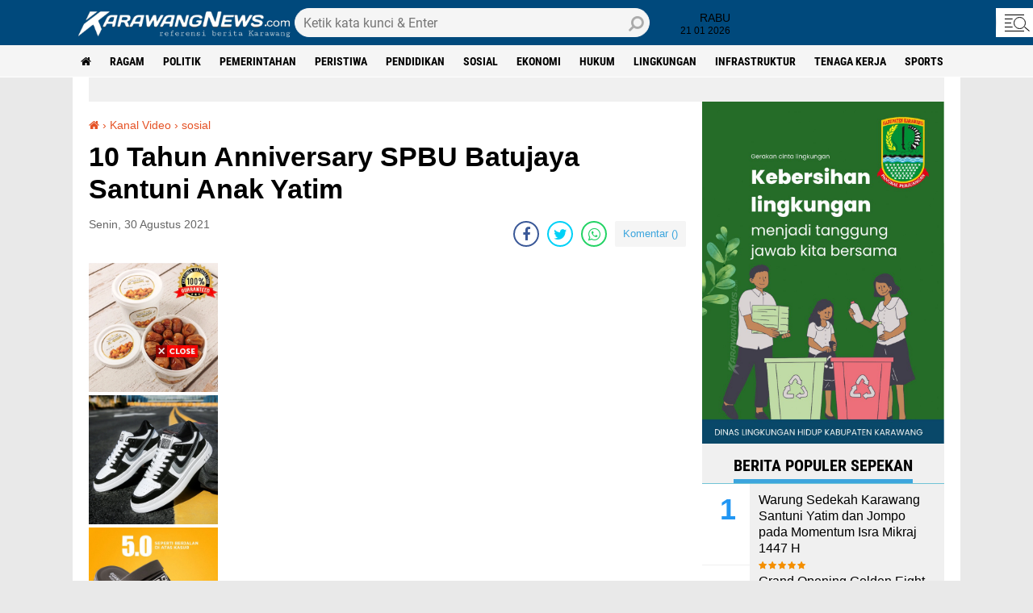

--- FILE ---
content_type: text/html; charset=utf-8
request_url: https://www.google.com/recaptcha/api2/aframe
body_size: 265
content:
<!DOCTYPE HTML><html><head><meta http-equiv="content-type" content="text/html; charset=UTF-8"></head><body><script nonce="AlAxarBlTBbPHup7ap3pLg">/** Anti-fraud and anti-abuse applications only. See google.com/recaptcha */ try{var clients={'sodar':'https://pagead2.googlesyndication.com/pagead/sodar?'};window.addEventListener("message",function(a){try{if(a.source===window.parent){var b=JSON.parse(a.data);var c=clients[b['id']];if(c){var d=document.createElement('img');d.src=c+b['params']+'&rc='+(localStorage.getItem("rc::a")?sessionStorage.getItem("rc::b"):"");window.document.body.appendChild(d);sessionStorage.setItem("rc::e",parseInt(sessionStorage.getItem("rc::e")||0)+1);localStorage.setItem("rc::h",'1769006711436');}}}catch(b){}});window.parent.postMessage("_grecaptcha_ready", "*");}catch(b){}</script></body></html>

--- FILE ---
content_type: text/javascript; charset=UTF-8
request_url: https://www.karawangnews.com/feeds/posts/default/-/lingkungan?orderby=published&alt=json-in-script&callback=labelthumbs
body_size: 36772
content:
// API callback
labelthumbs({"version":"1.0","encoding":"UTF-8","feed":{"xmlns":"http://www.w3.org/2005/Atom","xmlns$openSearch":"http://a9.com/-/spec/opensearchrss/1.0/","xmlns$blogger":"http://schemas.google.com/blogger/2008","xmlns$georss":"http://www.georss.org/georss","xmlns$gd":"http://schemas.google.com/g/2005","xmlns$thr":"http://purl.org/syndication/thread/1.0","id":{"$t":"tag:blogger.com,1999:blog-5492085576948066026"},"updated":{"$t":"2026-01-21T18:24:13.594+07:00"},"category":[{"term":"headline"},{"term":"ragam"},{"term":"politik"},{"term":"pemerintahan"},{"term":"peristiwa"},{"term":"pendidikan"},{"term":"sosial"},{"term":"ekonomi"},{"term":"hukum"},{"term":"lingkungan"},{"term":"pemilu"},{"term":"infrastruktur"},{"term":"tenaga kerja"},{"term":"kesehatan"},{"term":"Kanal Video"},{"term":"pertanian"},{"term":"opini"},{"term":"sports"},{"term":"bisnis"},{"term":"sosok"},{"term":"Olah Raga"},{"term":"kuliner"},{"term":"Olahraga"},{"term":"daerah"},{"term":"bidik"},{"term":"foto lepas"},{"term":"genre"},{"term":"Pendidikan\/Education"},{"term":"energi"},{"term":"nelayan"},{"term":"Penyakit"},{"term":"Perdagangan"},{"term":"Pilkada"},{"term":"partai"},{"term":"pencurian"},{"term":"persika"},{"term":"ENGLISH WEEK"},{"term":"Perikanan"},{"term":"otomotif"},{"term":"pertanian. lingkungan"},{"term":"saluran air"},{"term":"sarana ibadah"},{"term":"sejarah"}],"title":{"type":"text","$t":"KarawangNews.com - Pelopor media online Karawang"},"subtitle":{"type":"html","$t":"referensi berita Karawang, mengabarkan informasi Hukum, Peristiwa, Pendidikan termasuk Sosial"},"link":[{"rel":"http://schemas.google.com/g/2005#feed","type":"application/atom+xml","href":"https:\/\/www.karawangnews.com\/feeds\/posts\/default"},{"rel":"self","type":"application/atom+xml","href":"https:\/\/www.blogger.com\/feeds\/5492085576948066026\/posts\/default\/-\/lingkungan?alt=json-in-script\u0026orderby=published"},{"rel":"alternate","type":"text/html","href":"https:\/\/www.karawangnews.com\/search\/label\/lingkungan"},{"rel":"hub","href":"http://pubsubhubbub.appspot.com/"},{"rel":"next","type":"application/atom+xml","href":"https:\/\/www.blogger.com\/feeds\/5492085576948066026\/posts\/default\/-\/lingkungan\/-\/lingkungan?alt=json-in-script\u0026start-index=26\u0026max-results=25\u0026orderby=published"}],"author":[{"name":{"$t":"Unknown"},"email":{"$t":"noreply@blogger.com"},"gd$image":{"rel":"http://schemas.google.com/g/2005#thumbnail","width":"16","height":"16","src":"https:\/\/img1.blogblog.com\/img\/b16-rounded.gif"}}],"generator":{"version":"7.00","uri":"http://www.blogger.com","$t":"Blogger"},"openSearch$totalResults":{"$t":"127"},"openSearch$startIndex":{"$t":"1"},"openSearch$itemsPerPage":{"$t":"25"},"entry":[{"id":{"$t":"tag:blogger.com,1999:blog-5492085576948066026.post-821509963804924648"},"published":{"$t":"2026-01-13T10:21:00.010+07:00"},"updated":{"$t":"2026-01-13T10:33:56.005+07:00"},"category":[{"scheme":"http://www.blogger.com/atom/ns#","term":"hukum"},{"scheme":"http://www.blogger.com/atom/ns#","term":"lingkungan"}],"title":{"type":"text","$t":"Diduga Tanpa Izin Tower SUTET Berdiri di Kawasan Hutan Karawang"},"content":{"type":"html","$t":"\u003Cdiv class=\"separator\" style=\"clear: both; text-align: center;\"\u003E\u003Ca href=\"https:\/\/blogger.googleusercontent.com\/img\/b\/R29vZ2xl\/AVvXsEiBETF1qXeLUqHvYf9J9AZihi1aDIwDYiPCI8OUEgA9j2mQKv9a2aWv90osX7xVt11nHdqn5Pmu9sWUZISaap90uhMRjcQzSYW0vs037PXZBqU6kAcEpJpAxq8e_gRl_RB7TjOQP3RYEQYmafNB9n2z9F-4EZwkTgtpTIpyfqCFUaTeIpFe9bY16ozip6OU\/s1600\/IMG-20260113-WA0006.jpg\" style=\"margin-left: 1em; margin-right: 1em;\"\u003E\u003Cimg border=\"0\" data-original-height=\"1600\" data-original-width=\"900\" height=\"320\" src=\"https:\/\/blogger.googleusercontent.com\/img\/b\/R29vZ2xl\/AVvXsEiBETF1qXeLUqHvYf9J9AZihi1aDIwDYiPCI8OUEgA9j2mQKv9a2aWv90osX7xVt11nHdqn5Pmu9sWUZISaap90uhMRjcQzSYW0vs037PXZBqU6kAcEpJpAxq8e_gRl_RB7TjOQP3RYEQYmafNB9n2z9F-4EZwkTgtpTIpyfqCFUaTeIpFe9bY16ozip6OU\/s320\/IMG-20260113-WA0006.jpg\" width=\"180\" \/\u003E\u003C\/a\u003E\u003C\/div\u003E\u003Cp\u003E\u003Cbr \/\u003E\u003C\/p\u003E\u003Cp\u003E\u003Cb\u003E\u003Ca data-preview=\"\" href=\"https:\/\/www.google.com\/search?ved=1t:260882\u0026amp;q=KarawangNews.com\u0026amp;bbid=5492085576948066026\u0026amp;bpid=821509963804924648\" target=\"_blank\"\u003EKarawangNews.com\u003C\/a\u003E\u003C\/b\u003E – \u003Ca data-preview=\"\" href=\"https:\/\/www.google.com\/search?ved=1t:260882\u0026amp;q=Lembaga+Swadaya+Masyarakat+LSM+Lodaya+Puragabaya+Indonesia\u0026amp;bbid=5492085576948066026\u0026amp;bpid=821509963804924648\" target=\"_blank\"\u003ELembaga Swadaya Masyarakat (LSM) Lodaya Puragabaya Indonesia\u003C\/a\u003E menduga adanya pemasangan tiang Saluran Udara Tegangan Ekstra Tinggi (SUTET) di kawasan hutan tanpa izin resmi di wilayah \u003Ca data-preview=\"\" href=\"https:\/\/www.google.com\/search?ved=1t:260882\u0026amp;q=Kabupaten+Karawang\u0026amp;bbid=5492085576948066026\u0026amp;bpid=821509963804924648\" target=\"_blank\"\u003EKabupaten Karawang\u003C\/a\u003E, \u003Ca data-preview=\"\" href=\"https:\/\/www.google.com\/search?ved=1t:260882\u0026amp;q=Jawa+Barat\u0026amp;bbid=5492085576948066026\u0026amp;bpid=821509963804924648\" target=\"_blank\"\u003EJawa Barat\u003C\/a\u003E.\u003C\/p\u003E\u003Cp\u003E\u003Cbr \/\u003E\u003C\/p\u003E\u003Cp\u003EHal tersebut disampaikan \u003Ca data-preview=\"\" href=\"https:\/\/www.google.com\/search?ved=1t:260882\u0026amp;q=define+Ketua+Koordinator+Wilayah+Korwil\u0026amp;bbid=5492085576948066026\u0026amp;bpid=821509963804924648\" target=\"_blank\"\u003EKetua Koordinator Wilayah (Korwil) LSM Lodaya Ciampel\u003C\/a\u003E, \u003Ca data-preview=\"\" href=\"https:\/\/www.google.com\/search?ved=1t:260882\u0026amp;q=Anda+Lesmana\u0026amp;bbid=5492085576948066026\u0026amp;bpid=821509963804924648\" target=\"_blank\"\u003EAnda Lesmana\u003C\/a\u003E, berdasarkan hasil pemantauan lapangan di \u003Ca data-preview=\"\" href=\"https:\/\/www.google.com\/search?ved=1t:260882\u0026amp;q=Petak+25+BKPH+Telukjambe+location\u0026amp;bbid=5492085576948066026\u0026amp;bpid=821509963804924648\" target=\"_blank\"\u003EPetak 25 BKPH Telukjambe\u003C\/a\u003E, \u003Ca data-preview=\"\" href=\"https:\/\/www.google.com\/search?ved=1t:260882\u0026amp;q=RPH+Kota+Poaci+location\u0026amp;bbid=5492085576948066026\u0026amp;bpid=821509963804924648\" target=\"_blank\"\u003ERPH Kota Poaci\u003C\/a\u003E, \u003Ca data-preview=\"\" href=\"https:\/\/www.google.com\/search?ved=1t:260882\u0026amp;q=KPH+Purwakarta+location\u0026amp;bbid=5492085576948066026\u0026amp;bpid=821509963804924648\" target=\"_blank\"\u003EKPH Purwakarta\u003C\/a\u003E, \u003Ca data-preview=\"\" href=\"https:\/\/www.google.com\/search?ved=1t:260882\u0026amp;q=Divisi+Regional+Jawa+Barat+dan+Banten\u0026amp;bbid=5492085576948066026\u0026amp;bpid=821509963804924648\" target=\"_blank\"\u003EDivisi Regional Jawa Barat dan Banten\u003C\/a\u003E.\u003C\/p\u003E\u003Cp\u003E\u003Cbr \/\u003E\u003C\/p\u003E\u003Cp\u003E“Dari hasil pemantauan di lapangan, kami menemukan adanya \u003Ca data-preview=\"\" href=\"https:\/\/www.google.com\/search?ved=1t:260882\u0026amp;q=pemasangan+tower+SUTET+Karawang\u0026amp;bbid=5492085576948066026\u0026amp;bpid=821509963804924648\" target=\"_blank\"\u003Epemasangan tower\u003C\/a\u003E di dalam kawasan hutan yang diduga kuat tidak memiliki \u003Ca data-preview=\"\" href=\"https:\/\/www.google.com\/search?ved=1t:260882\u0026amp;q=izin+penggunaan+kawasan+hutan+Indonesia\u0026amp;bbid=5492085576948066026\u0026amp;bpid=821509963804924648\" target=\"_blank\"\u003Eizin penggunaan kawasan hutan\u003C\/a\u003E, baik melalui mekanisme tukar-menukar kawasan hutan (TMKH) maupun \u003Ca data-preview=\"\" href=\"https:\/\/www.google.com\/search?ved=1t:260882\u0026amp;q=izin+pinjam+pakai+definition\u0026amp;bbid=5492085576948066026\u0026amp;bpid=821509963804924648\" target=\"_blank\"\u003Eizin pinjam pakai\u003C\/a\u003E,” ujar Anda Lesmana, Senin (12\/1\/2026).\u003C\/p\u003E\u003Cp\u003E\u003Cbr \/\u003E\u003C\/p\u003E\u003Cp\u003ESementara itu, Ketua \u003Ca data-preview=\"\" href=\"https:\/\/www.google.com\/search?ved=1t:260882\u0026amp;q=LSM+Lodaya+Puragabaya+Indonesia\u0026amp;bbid=5492085576948066026\u0026amp;bpid=821509963804924648\" target=\"_blank\"\u003ELSM Lodaya Puragabaya Indonesia\u003C\/a\u003E, \u003Ca data-preview=\"\" href=\"https:\/\/www.google.com\/search?ved=1t:260882\u0026amp;q=Nace+Permana\u0026amp;bbid=5492085576948066026\u0026amp;bpid=821509963804924648\" target=\"_blank\"\u003ENace Permana\u003C\/a\u003E, menyampaikan, informasi yang diperoleh pihaknya menyebutkan pembangunan tower tersebut diduga diperuntukkan sebagai jalur suplai listrik menuju PT Indah Kiat Pulp \u0026amp; Paper yang berlokasi di wilayah \u003Ca data-preview=\"\" href=\"https:\/\/www.google.com\/search?ved=1t:260882\u0026amp;q=Ciampel+Karawang\u0026amp;bbid=5492085576948066026\u0026amp;bpid=821509963804924648\" target=\"_blank\"\u003ECiampel\u003C\/a\u003E.\u003C\/p\u003E\u003Cp\u003E\u003Cbr \/\u003E\u003C\/p\u003E\u003Cp\u003E“Melihat fakta di lapangan, tower tersebut berada di luar izin yang diberikan oleh kementerian kepada perusahaan terkait. Artinya, pemasangan tower ini patut diduga ilegal,” tegas Nace.\u003C\/p\u003E\u003Cp\u003E\u003Cbr \/\u003E\u003C\/p\u003E\u003Cp\u003EIa menegaskan, setiap aktivitas di dalam kawasan hutan tanpa izin resmi merupakan pelanggaran hukum yang tidak dapat ditoleransi.\u003C\/p\u003E\u003Cp\u003E\u003Cbr \/\u003E\u003C\/p\u003E\u003Cp\u003E“Kegiatan di dalam kawasan hutan tanpa izin adalah perbuatan melanggar hukum. Kami meminta aparat penegak hukum, khususnya \u003Ca data-preview=\"\" href=\"https:\/\/www.google.com\/search?ved=1t:260882\u0026amp;q=define+Gakkum\u0026amp;bbid=5492085576948066026\u0026amp;bpid=821509963804924648\" target=\"_blank\"\u003EGakkum\u003C\/a\u003E dan instansi terkait, untuk segera turun tangan dan menindak tegas agar memberikan efek jera,” ujarnya.\u003C\/p\u003E\u003Cp\u003E\u003Cbr \/\u003E\u003C\/p\u003E\u003Cp\u003ELebih lanjut, Nace mengingatkan, pembiaran terhadap dugaan pelanggaran tersebut dapat menjadi preseden buruk dalam penegakan hukum kehutanan, terlebih \u003Ca data-preview=\"\" href=\"https:\/\/www.google.com\/search?ved=1t:260882\u0026amp;q=isu+kerusakan+hutan+Indonesia\u0026amp;bbid=5492085576948066026\u0026amp;bpid=821509963804924648\" target=\"_blank\"\u003Eisu kerusakan hutan\u003C\/a\u003E kini menjadi perhatian nasional.\u003C\/p\u003E\u003Cp\u003E\u003Cbr \/\u003E\u003C\/p\u003E\u003Cp\u003E“Jika dibiarkan, ini akan menjadi preseden buruk. Saat ini isu kerusakan hutan, \u003Ca data-preview=\"\" href=\"https:\/\/www.google.com\/search?ved=1t:260882\u0026amp;q=pembalakan+liar+definition\u0026amp;bbid=5492085576948066026\u0026amp;bpid=821509963804924648\" target=\"_blank\"\u003Epembalakan liar\u003C\/a\u003E, dan pelanggaran kawasan hutan menjadi perhatian serius secara nasional,” katanya.\u003C\/p\u003E\u003Cp\u003E\u003Cbr \/\u003E\u003C\/p\u003E\u003Cp\u003ENace juga menekankan, tidak boleh ada \u003Ca data-preview=\"\" href=\"https:\/\/www.google.com\/search?ved=1t:260882\u0026amp;q=perlakuan+khusus+terhadap+korporasi+besar+Indonesia\u0026amp;bbid=5492085576948066026\u0026amp;bpid=821509963804924648\" target=\"_blank\"\u003Eperlakuan khusus terhadap korporasi besar\u003C\/a\u003E dalam penegakan hukum.\u003C\/p\u003E\u003Cp\u003E\u003Cbr \/\u003E\u003C\/p\u003E\u003Cp\u003E“Perusahaan jangan merasa karena besar lalu bisa melanggar aturan. Justru harus memberikan contoh yang baik kepada masyarakat,” ucapnya.\u003C\/p\u003E\u003Cp\u003E\u003Cbr \/\u003E\u003C\/p\u003E\u003Cp\u003EAtas dasar itu, LSM Lodaya secara tegas meminta agar seluruh aktivitas pemasangan tower tersebut segera dihentikan hingga seluruh proses perizinan ditempuh sesuai ketentuan hukum yang berlaku.\u003C\/p\u003E\u003Cp\u003E\u003Cbr \/\u003E\u003C\/p\u003E\u003Cp\u003E“Apabila ingin melanjutkan kegiatan, silakan tempuh prosedur perizinan terlebih dahulu. Sampai saat ini, yang kami ketahui, izin untuk lokasi pemasangan tower tersebut belum terbit,” pungkas Nace Permana. [red]\u003C\/p\u003E"},"link":[{"rel":"edit","type":"application/atom+xml","href":"https:\/\/www.blogger.com\/feeds\/5492085576948066026\/posts\/default\/821509963804924648"},{"rel":"self","type":"application/atom+xml","href":"https:\/\/www.blogger.com\/feeds\/5492085576948066026\/posts\/default\/821509963804924648"},{"rel":"alternate","type":"text/html","href":"https:\/\/www.karawangnews.com\/2026\/01\/diduga-tanpa-izin-tower-sutet-berdiri.html","title":"Diduga Tanpa Izin Tower SUTET Berdiri di Kawasan Hutan Karawang"}],"author":[{"name":{"$t":"Sukarya"},"uri":{"$t":"http:\/\/www.blogger.com\/profile\/10342726806515008928"},"email":{"$t":"noreply@blogger.com"},"gd$image":{"rel":"http://schemas.google.com/g/2005#thumbnail","width":"16","height":"16","src":"https:\/\/img1.blogblog.com\/img\/b16-rounded.gif"}}],"media$thumbnail":{"xmlns$media":"http://search.yahoo.com/mrss/","url":"https:\/\/blogger.googleusercontent.com\/img\/b\/R29vZ2xl\/AVvXsEiBETF1qXeLUqHvYf9J9AZihi1aDIwDYiPCI8OUEgA9j2mQKv9a2aWv90osX7xVt11nHdqn5Pmu9sWUZISaap90uhMRjcQzSYW0vs037PXZBqU6kAcEpJpAxq8e_gRl_RB7TjOQP3RYEQYmafNB9n2z9F-4EZwkTgtpTIpyfqCFUaTeIpFe9bY16ozip6OU\/s72-c\/IMG-20260113-WA0006.jpg","height":"72","width":"72"},"georss$featurename":{"$t":"West Karawang, Karawang, West Java, Indonesia"},"georss$point":{"$t":"-6.3015658 107.2966525"},"georss$box":{"$t":"-34.611799636178844 72.1404025 22.008668036178847 142.4529025"}},{"id":{"$t":"tag:blogger.com,1999:blog-5492085576948066026.post-8492450747105776385"},"published":{"$t":"2025-12-30T09:05:00.001+07:00"},"updated":{"$t":"2025-12-30T09:05:17.599+07:00"},"category":[{"scheme":"http://www.blogger.com/atom/ns#","term":"lingkungan"}],"title":{"type":"text","$t":"PPLHI Karawang Soroti Krisis Sampah Dorong 3R hingga Bank Sampah RW"},"content":{"type":"html","$t":"\u003Cp\u003E\u0026nbsp;\u003C\/p\u003E\u003Ctable align=\"center\" cellpadding=\"0\" cellspacing=\"0\" class=\"tr-caption-container\" style=\"margin-left: auto; margin-right: auto;\"\u003E\u003Ctbody\u003E\u003Ctr\u003E\u003Ctd style=\"text-align: center;\"\u003E\u003Ca href=\"https:\/\/blogger.googleusercontent.com\/img\/b\/R29vZ2xl\/AVvXsEht1iEYh-4vgfu9so4xwItpZAoYIaaEvgh9PAVZSewbJacNUTWfmdD9SMJSNevqezxD547k24kDiD2EdbH8vTqrRzweCJnY9FD4ah0msSYa8RyF9oCR8LVQ38o5JawoJMeZ_IYtV9RwxtTtYaN_a4HxFhfLXVN7GfcafBc8E9pipQtR6p1HlAHyDFovoIXX\/s3264\/2025-12-29-11-47-54-298.jpg\" style=\"margin-left: auto; margin-right: auto;\"\u003E\u003Cimg border=\"0\" data-original-height=\"2448\" data-original-width=\"3264\" height=\"240\" src=\"https:\/\/blogger.googleusercontent.com\/img\/b\/R29vZ2xl\/AVvXsEht1iEYh-4vgfu9so4xwItpZAoYIaaEvgh9PAVZSewbJacNUTWfmdD9SMJSNevqezxD547k24kDiD2EdbH8vTqrRzweCJnY9FD4ah0msSYa8RyF9oCR8LVQ38o5JawoJMeZ_IYtV9RwxtTtYaN_a4HxFhfLXVN7GfcafBc8E9pipQtR6p1HlAHyDFovoIXX\/s320\/2025-12-29-11-47-54-298.jpg\" width=\"320\" \/\u003E\u003C\/a\u003E\u003C\/td\u003E\u003C\/tr\u003E\u003Ctr\u003E\u003Ctd class=\"tr-caption\" style=\"text-align: center;\"\u003E\u003Ca data-preview=\"\" href=\"https:\/\/www.google.com\/search?ved=1t:260882\u0026amp;q=Edi+Hidayat+Karawang\u0026amp;bbid=5492085576948066026\u0026amp;bpid=8492450747105776385\" target=\"_blank\"\u003EEdi Hidayat\u003C\/a\u003E (kiri) bersama Arif.\u003C\/td\u003E\u003C\/tr\u003E\u003C\/tbody\u003E\u003C\/table\u003E\u003Cp\u003E\u003C\/p\u003E\u003Cp\u003E\u003Cbr \/\u003E\u003C\/p\u003E\u003Cp\u003E\u003Cb\u003E\u003Ca data-preview=\"\" href=\"https:\/\/www.google.com\/search?ved=1t:260882\u0026amp;q=KarawangNews.com\u0026amp;bbid=5492085576948066026\u0026amp;bpid=8492450747105776385\" target=\"_blank\"\u003EKarawangNews.com\u003C\/a\u003E\u003C\/b\u003E – Dewan Pimpinan Daerah Pemerhati Pembangunan Lingkungan Hidup Indonesia (\u003Ca data-preview=\"\" href=\"https:\/\/www.google.com\/search?ved=1t:260882\u0026amp;q=DPD+PPLHI\u0026amp;bbid=5492085576948066026\u0026amp;bpid=8492450747105776385\" target=\"_blank\"\u003EDPD PPLHI\u003C\/a\u003E) \u003Ca data-preview=\"\" href=\"https:\/\/www.google.com\/search?ved=1t:260882\u0026amp;q=Kabupaten+Karawang\u0026amp;bbid=5492085576948066026\u0026amp;bpid=8492450747105776385\" target=\"_blank\"\u003EKabupaten Karawang\u003C\/a\u003E mulai memantapkan langkah strategis dalam mengawal berbagai isu lingkungan hidup di wilayah Karawang, Jawa Barat.\u003C\/p\u003E\u003Cp\u003E\u003Cbr \/\u003E\u003C\/p\u003E\u003Cp\u003EKetua \u003Ca data-preview=\"\" href=\"https:\/\/www.google.com\/search?ved=1t:260882\u0026amp;q=DPD+PPLHI+Karawang\u0026amp;bbid=5492085576948066026\u0026amp;bpid=8492450747105776385\" target=\"_blank\"\u003EDPD PPLHI Karawang\u003C\/a\u003E, Edi Hidayat (60), mengatakan langkah awal yang dilakukan pihaknya adalah memperkenalkan keberadaan organisasi kepada para pemangku kepentingan, khususnya \u003Ca data-preview=\"\" href=\"https:\/\/www.google.com\/search?ved=1t:260882\u0026amp;q=Dinas+Lingkungan+Hidup+Kabupaten+Karawang\u0026amp;bbid=5492085576948066026\u0026amp;bpid=8492450747105776385\" target=\"_blank\"\u003EDinas Lingkungan Hidup (DLH) Kabupaten Karawang\u003C\/a\u003E.\u003C\/p\u003E\u003Cp\u003E\u003Cbr \/\u003E\u003C\/p\u003E\u003Cp\u003E\"Alhamdulillah, kami diterima dengan baik oleh Kepala Dinas dan empat kepala bidang di DLH Karawang. Selanjutnya, kami juga telah melakukan Rapat Dengar Pendapat (RDP) dengan Komisi III DPRD Karawang,\" ujar Edi saat berdiskusi dengan Penasihat Hukum Dendang Koswara, SH, di \u003Ca data-preview=\"\" href=\"https:\/\/www.google.com\/search?ved=1t:260882\u0026amp;q=Saung+Lebak+Nyai+Lemahabang\u0026amp;bbid=5492085576948066026\u0026amp;bpid=8492450747105776385\" target=\"_blank\"\u003ESaung Lebak Nyai Lemahabang\u003C\/a\u003E, Wadas, Senin siang (29\/12\/2025).\u003C\/p\u003E\u003Cp\u003E\u003Cbr \/\u003E\u003C\/p\u003E\u003Cp\u003EIa menyampaikan, selain berkoordinasi dengan DLH, pihaknya juga telah melakukan komunikasi dan diskusi dengan Sekretaris Daerah (Sekda) serta pimpinan DPRD Karawang. Ke depan, PPLHI Karawang akan lebih fokus pada pergerakan langsung di lapangan.\u003C\/p\u003E\u003Cp\u003E\u003Cbr \/\u003E\u003C\/p\u003E\u003Cp\u003E\"Sasaran besar kami adalah berkontribusi dalam mewujudkan \u003Ca data-preview=\"\" href=\"https:\/\/www.google.com\/search?ved=1t:260882\u0026amp;q=Indonesia+Lestari+program\u0026amp;bbid=5492085576948066026\u0026amp;bpid=8492450747105776385\" target=\"_blank\"\u003EIndonesia Lestari\u003C\/a\u003E, dimulai dari Karawang,\" tegasnya.\u003C\/p\u003E\u003Cp\u003E\u003Cbr \/\u003E\u003C\/p\u003E\u003Cp\u003ESalah satu persoalan lingkungan yang menjadi perhatian serius PPLHI Karawang adalah \u003Ca data-preview=\"\" href=\"https:\/\/www.google.com\/search?ved=1t:260882\u0026amp;q=pengelolaan+sampah+Karawang\u0026amp;bbid=5492085576948066026\u0026amp;bpid=8492450747105776385\" target=\"_blank\"\u003Epengelolaan sampah\u003C\/a\u003E.\u0026nbsp;\u003C\/p\u003E\u003Cp\u003E\u003Cbr \/\u003E\u003C\/p\u003E\u003Cp\u003EBerdasarkan data yang dihimpun, produksi sampah di Karawang mencapai sekitar 1.200 ton per hari, sementara kemampuan pengangkutan DLH baru sekitar 60 persen.\u003C\/p\u003E\u003Cp\u003E\u003Cbr \/\u003E\u003C\/p\u003E\u003Cp\u003E\"Artinya masih ada sekitar 40 persen sampah yang belum tertangani secara optimal. Ini harus menjadi perhatian bersama,\" kata Edi.\u003C\/p\u003E\u003Cp\u003E\u003Cbr \/\u003E\u003C\/p\u003E\u003Cp\u003EUntuk mengatasi persoalan tersebut, PPLHI Karawang menawarkan konsep pengelolaan sampah berbasis 3R (Reduce, Reuse, Recycle) kepada Komisi III DPRD Karawang. Salah satu implementasinya adalah pembentukan \u003Ca data-preview=\"\" href=\"https:\/\/www.google.com\/search?ved=1t:260882\u0026amp;q=bank+sampah+Indonesia\u0026amp;bbid=5492085576948066026\u0026amp;bpid=8492450747105776385\" target=\"_blank\"\u003Ebank sampah\u003C\/a\u003E di setiap RW.\u003C\/p\u003E\u003Cp\u003E\u003Cbr \/\u003E\u003C\/p\u003E\u003Cp\u003E\"Dengan bank sampah di tingkat RW, volume sampah yang dibuang ke TPA bisa ditekan. Ini membutuhkan sinergi antara pemerintah, masyarakat, dan dunia usaha,\" jelasnya.\u003C\/p\u003E\u003Cp\u003E\u003Cbr \/\u003E\u003C\/p\u003E\u003Cp\u003ESelain fokus pada pengelolaan sampah, PPLHI Karawang juga mendorong keterlibatan aktif perusahaan dalam pelestarian lingkungan melalui program bina lingkungan dan Corporate Social Responsibility (CSR).\u0026nbsp;\u003C\/p\u003E\u003Cp\u003E\u003Cbr \/\u003E\u003C\/p\u003E\u003Cp\u003EMenurut Edi, kepedulian perusahaan terhadap lingkungan juga berdampak langsung pada peningkatan \u003Ca data-preview=\"\" href=\"https:\/\/www.google.com\/search?ved=1t:260882\u0026amp;q=peringkat+PROPER\u0026amp;bbid=5492085576948066026\u0026amp;bpid=8492450747105776385\" target=\"_blank\"\u003Eperingkat PROPER\u003C\/a\u003E.\u003C\/p\u003E\u003Cp\u003E\u003Cbr \/\u003E\u003C\/p\u003E\u003Cp\u003E\"Perusahaan yang aktif membina lingkungan dan masyarakat berpeluang meningkatkan peringkat PROPER, yang tentu berdampak positif terhadap citra dan reputasi perusahaan,\" katanya.\u003C\/p\u003E\u003Cp\u003E\u003Cbr \/\u003E\u003C\/p\u003E\u003Cp\u003EIa menegaskan, perusahaan wajib mematuhi ketentuan pelaporan pengelolaan lingkungan hidup secara berkala setiap enam bulan, sebagaimana diatur dalam \u003Ca data-preview=\"\" href=\"https:\/\/www.google.com\/search?ved=1t:260882\u0026amp;q=Peraturan+Pemerintah+Nomor+22+Tahun+2021\u0026amp;bbid=5492085576948066026\u0026amp;bpid=8492450747105776385\" target=\"_blank\"\u003EPeraturan Pemerintah Nomor 22 Tahun 2021\u003C\/a\u003E tentang Perlindungan dan Pengelolaan Lingkungan Hidup.\u003C\/p\u003E\u003Cp\u003E\u003Cbr \/\u003E\u003C\/p\u003E\u003Cp\u003E\"Keseimbangan antara pembangunan industri dan kelestarian lingkungan harus dijaga. Dampak terhadap kualitas udara, air, dan tanah tidak boleh mengorbankan kesehatan masyarakat,\" tandasnya. [Sky]\u003C\/p\u003E"},"link":[{"rel":"edit","type":"application/atom+xml","href":"https:\/\/www.blogger.com\/feeds\/5492085576948066026\/posts\/default\/8492450747105776385"},{"rel":"self","type":"application/atom+xml","href":"https:\/\/www.blogger.com\/feeds\/5492085576948066026\/posts\/default\/8492450747105776385"},{"rel":"alternate","type":"text/html","href":"https:\/\/www.karawangnews.com\/2025\/12\/pplhi-karawang-soroti-krisis-sampah.html","title":"PPLHI Karawang Soroti Krisis Sampah Dorong 3R hingga Bank Sampah RW"}],"author":[{"name":{"$t":"Sukarya"},"uri":{"$t":"http:\/\/www.blogger.com\/profile\/10342726806515008928"},"email":{"$t":"noreply@blogger.com"},"gd$image":{"rel":"http://schemas.google.com/g/2005#thumbnail","width":"16","height":"16","src":"https:\/\/img1.blogblog.com\/img\/b16-rounded.gif"}}],"media$thumbnail":{"xmlns$media":"http://search.yahoo.com/mrss/","url":"https:\/\/blogger.googleusercontent.com\/img\/b\/R29vZ2xl\/AVvXsEht1iEYh-4vgfu9so4xwItpZAoYIaaEvgh9PAVZSewbJacNUTWfmdD9SMJSNevqezxD547k24kDiD2EdbH8vTqrRzweCJnY9FD4ah0msSYa8RyF9oCR8LVQ38o5JawoJMeZ_IYtV9RwxtTtYaN_a4HxFhfLXVN7GfcafBc8E9pipQtR6p1HlAHyDFovoIXX\/s72-c\/2025-12-29-11-47-54-298.jpg","height":"72","width":"72"},"georss$featurename":{"$t":"West Karawang, Karawang, West Java, Indonesia"},"georss$point":{"$t":"-6.3015658 107.2966525"},"georss$box":{"$t":"-34.611799636178844 72.1404025 22.008668036178847 142.4529025"}},{"id":{"$t":"tag:blogger.com,1999:blog-5492085576948066026.post-6657723690036753309"},"published":{"$t":"2025-10-25T21:45:00.007+07:00"},"updated":{"$t":"2025-10-26T04:34:35.787+07:00"},"category":[{"scheme":"http://www.blogger.com/atom/ns#","term":"lingkungan"}],"title":{"type":"text","$t":"KPK dan Pemkab Karawang Sinergi Awasi Tambang MBLB"},"content":{"type":"html","$t":"\u003Cp\u003E\u0026nbsp;\u003C\/p\u003E\u003Ctable align=\"center\" cellpadding=\"0\" cellspacing=\"0\" class=\"tr-caption-container\" style=\"margin-left: auto; margin-right: auto;\"\u003E\u003Ctbody\u003E\u003Ctr\u003E\u003Ctd style=\"text-align: center;\"\u003E\u003Ca href=\"https:\/\/blogger.googleusercontent.com\/img\/b\/R29vZ2xl\/AVvXsEgiB-p73teMRjMOTqj64VzmDr9Ly9aD4PI-V5F4Wt4zKBL-1PHqyUvZSZrASx7bhd7l9yygCrqFJNAkXItsCPjtV5NRFsoXZrPTX-41EJIrvSHv3FDdv-oHPLIFOAuuZYgvO8BCZu8pRZEQUMpgHDXTYfIszRrsEwE9XSo6PWTIEIWBCjH0AMZ20KpFGblM\/s4096\/GridArt_20251025_213252110.jpg\" style=\"margin-left: auto; margin-right: auto;\"\u003E\u003Cimg border=\"0\" data-original-height=\"4096\" data-original-width=\"4096\" height=\"320\" src=\"https:\/\/blogger.googleusercontent.com\/img\/b\/R29vZ2xl\/AVvXsEgiB-p73teMRjMOTqj64VzmDr9Ly9aD4PI-V5F4Wt4zKBL-1PHqyUvZSZrASx7bhd7l9yygCrqFJNAkXItsCPjtV5NRFsoXZrPTX-41EJIrvSHv3FDdv-oHPLIFOAuuZYgvO8BCZu8pRZEQUMpgHDXTYfIszRrsEwE9XSo6PWTIEIWBCjH0AMZ20KpFGblM\/s320\/GridArt_20251025_213252110.jpg\" width=\"320\" \/\u003E\u003C\/a\u003E\u003C\/td\u003E\u003C\/tr\u003E\u003Ctr\u003E\u003Ctd class=\"tr-caption\" style=\"text-align: center;\"\u003E\u003Ca data-preview=\"\" href=\"https:\/\/www.google.com\/search?ved=1t:260882\u0026amp;q=define+Sekretaris+Daerah+Karawang\u0026amp;bbid=5492085576948066026\u0026amp;bpid=6657723690036753309\" target=\"_blank\"\u003ESekretaris Daerah (Sekda) Karawang\u003C\/a\u003E, \u003Ca data-preview=\"\" href=\"https:\/\/www.google.com\/search?ved=1t:260882\u0026amp;q=Asep+Aang+Rahmatullah\u0026amp;bbid=5492085576948066026\u0026amp;bpid=6657723690036753309\" target=\"_blank\"\u003EAsep Aang Rahmatullah\u003C\/a\u003E (kanan)\u0026nbsp; bersama\u0026nbsp;\u0026nbsp;\u003Ca data-preview=\"\" href=\"https:\/\/www.google.com\/search?ved=1t:260882\u0026amp;q=Komisi+Pemberantasan+Korupsi+KPK+RI\u0026amp;bbid=5492085576948066026\u0026amp;bpid=6657723690036753309\" target=\"_blank\"\u003EKomisi Pemberantasan Korupsi (KPK) RI\u003C\/a\u003E\u0026nbsp;usai menghadiri rapat koordinasi terkait \u003Ca data-preview=\"\" href=\"https:\/\/www.google.com\/search?ved=1t:260882\u0026amp;q=penataan+tambang+MBLB\u0026amp;bbid=5492085576948066026\u0026amp;bpid=6657723690036753309\" target=\"_blank\"\u003Epenataan tambang MBLB\u003C\/a\u003E di \u003Ca data-preview=\"\" href=\"https:\/\/www.google.com\/search?ved=1t:260882\u0026amp;q=Bandung+Jawa+Barat\u0026amp;bbid=5492085576948066026\u0026amp;bpid=6657723690036753309\" target=\"_blank\"\u003EBandung\u003C\/a\u003E, \u003Ca data-preview=\"\" href=\"https:\/\/www.google.com\/search?ved=1t:260882\u0026amp;q=Jawa+Barat+Indonesia\u0026amp;bbid=5492085576948066026\u0026amp;bpid=6657723690036753309\" target=\"_blank\"\u003EJawa Barat\u003C\/a\u003E.\u003C\/td\u003E\u003C\/tr\u003E\u003C\/tbody\u003E\u003C\/table\u003E\u003Cp\u003E\u003Cbr \/\u003E\u003C\/p\u003E\u003Cp\u003E\u003Cb\u003E\u003Ca data-preview=\"\" href=\"https:\/\/www.google.com\/search?ved=1t:260882\u0026amp;q=KarawangNews.com\u0026amp;bbid=5492085576948066026\u0026amp;bpid=6657723690036753309\" target=\"_blank\"\u003EKarawangNews.com\u003C\/a\u003E\u003C\/b\u003E – \u003Ca data-preview=\"\" href=\"https:\/\/www.google.com\/search?ved=1t:260882\u0026amp;q=Pemerintah+Kabupaten+Karawang\u0026amp;bbid=5492085576948066026\u0026amp;bpid=6657723690036753309\" target=\"_blank\"\u003EPemerintah Kabupaten (Pemkab) Karawang\u003C\/a\u003E menegaskan komitmennya untuk mendukung langkah Komisi Pemberantasan Korupsi (KPK) dalam penataan tambang Mineral Bukan Logam dan Batuan (MBLB) di Jawa Barat.\u003C\/p\u003E\u003Cp\u003E\u003Cbr \/\u003E\u003C\/p\u003E\u003Cp\u003EKomitmen tersebut disampaikan Sekretaris Daerah (Sekda) Kabupaten Karawang, Asep Aang Rahmatullah, saat menghadiri Rapat Koordinasi (Rakor) Penataan Tambang MBLB Wilayah Jawa Barat yang digelar KPK RI di \u003Ca data-preview=\"\" href=\"https:\/\/www.google.com\/search?ved=1t:260882\u0026amp;q=Kantor+Bappeda+Provinsi+Jawa+Barat\u0026amp;bbid=5492085576948066026\u0026amp;bpid=6657723690036753309\" target=\"_blank\"\u003EKantor Bappeda Provinsi Jawa Barat\u003C\/a\u003E, Bandung, Kamis (23\/10\/2025) siang.\u003C\/p\u003E\u003Cp\u003E\u003Cbr \/\u003E\u003C\/p\u003E\u003Cp\u003ERakor yang diinisiasi \u003Ca data-preview=\"\" href=\"https:\/\/www.google.com\/search?ved=1t:260882\u0026amp;q=Direktorat+Koordinasi+dan+Supervisi+Wilayah+II+KPK\u0026amp;bbid=5492085576948066026\u0026amp;bpid=6657723690036753309\" target=\"_blank\"\u003EDirektorat Koordinasi dan Supervisi Wilayah II KPK\u003C\/a\u003E ini membahas \u003Ca data-preview=\"\" href=\"https:\/\/www.google.com\/search?ved=1t:260882\u0026amp;q=tata+kelola+pertambangan+MBLB\u0026amp;bbid=5492085576948066026\u0026amp;bpid=6657723690036753309\" target=\"_blank\"\u003Etata kelola pertambangan MBLB\u003C\/a\u003E yang dinilai rawan praktik korupsi serta berdampak pada lingkungan.\u003C\/p\u003E\u003Cp\u003E\u003Cbr \/\u003E\u003C\/p\u003E\u003Cp\u003E\"Penataan tambang harus berlandaskan prinsip transparansi, akuntabilitas, serta keberlanjutan lingkungan hidup,\" kata Asep Aang.\u003C\/p\u003E\u003Cp\u003E\u003Cbr \/\u003E\u003C\/p\u003E\u003Cp\u003ESementara itu, Direktur Koordinasi dan Supervisi Wilayah II KPK, \u003Ca data-preview=\"\" href=\"https:\/\/www.google.com\/search?ved=1t:260882\u0026amp;q=Brigjen+Pol.+Bahtiar+Ujang+Purnama\u0026amp;bbid=5492085576948066026\u0026amp;bpid=6657723690036753309\" target=\"_blank\"\u003EBrigjen Pol. Bahtiar Ujang Purnama\u003C\/a\u003E, menegaskan pentingnya perbaikan tata kelola sektor tambang untuk mencegah kebocoran pendapatan dan praktik korupsi.\u003C\/p\u003E\u003Cp\u003E\u003Cbr \/\u003E\u003C\/p\u003E\u003Cp\u003E\"Banyak ditemukan kasus korupsi di sektor tambang. Maka, perbaikan tata kelola dan penataan tata ruang menjadi langkah strategis,\" ujarnya.\u003C\/p\u003E\u003Cp\u003E\u003Cbr \/\u003E\u003C\/p\u003E\u003Cp\u003EPemkab Karawang juga berkonsultasi dengan KPK mengenai kewajiban pembayaran pajak bagi perusahaan tambang yang belum melengkapi perizinan. Hasilnya, perusahaan tetap diwajibkan membayar pajak karena aktivitas ekonominya sudah berjalan. [*]\u003C\/p\u003E"},"link":[{"rel":"edit","type":"application/atom+xml","href":"https:\/\/www.blogger.com\/feeds\/5492085576948066026\/posts\/default\/6657723690036753309"},{"rel":"self","type":"application/atom+xml","href":"https:\/\/www.blogger.com\/feeds\/5492085576948066026\/posts\/default\/6657723690036753309"},{"rel":"alternate","type":"text/html","href":"https:\/\/www.karawangnews.com\/2025\/10\/kpk-dan-pemkab-karawang-sinergi-awasi.html","title":"KPK dan Pemkab Karawang Sinergi Awasi Tambang MBLB"}],"author":[{"name":{"$t":"Sukarya"},"uri":{"$t":"http:\/\/www.blogger.com\/profile\/10342726806515008928"},"email":{"$t":"noreply@blogger.com"},"gd$image":{"rel":"http://schemas.google.com/g/2005#thumbnail","width":"16","height":"16","src":"https:\/\/img1.blogblog.com\/img\/b16-rounded.gif"}}],"media$thumbnail":{"xmlns$media":"http://search.yahoo.com/mrss/","url":"https:\/\/blogger.googleusercontent.com\/img\/b\/R29vZ2xl\/AVvXsEgiB-p73teMRjMOTqj64VzmDr9Ly9aD4PI-V5F4Wt4zKBL-1PHqyUvZSZrASx7bhd7l9yygCrqFJNAkXItsCPjtV5NRFsoXZrPTX-41EJIrvSHv3FDdv-oHPLIFOAuuZYgvO8BCZu8pRZEQUMpgHDXTYfIszRrsEwE9XSo6PWTIEIWBCjH0AMZ20KpFGblM\/s72-c\/GridArt_20251025_213252110.jpg","height":"72","width":"72"},"georss$featurename":{"$t":"Bandung, Kota Bandung, Jawa Barat, Indonesia"},"georss$point":{"$t":"-6.9174639 107.6191228"},"georss$box":{"$t":"-35.227697736178847 72.4628728 21.392769936178844 142.7753728"}},{"id":{"$t":"tag:blogger.com,1999:blog-5492085576948066026.post-5918490532494615598"},"published":{"$t":"2025-10-21T04:19:00.010+07:00"},"updated":{"$t":"2025-10-21T04:55:22.629+07:00"},"category":[{"scheme":"http://www.blogger.com/atom/ns#","term":"lingkungan"}],"title":{"type":"text","$t":"DLHK Karawang Ajak Warga Peduli Pohon dan Lingkungan"},"content":{"type":"html","$t":"\u003Ctable align=\"center\" cellpadding=\"0\" cellspacing=\"0\" class=\"tr-caption-container\" style=\"margin-left: auto; margin-right: auto;\"\u003E\u003Ctbody\u003E\u003Ctr\u003E\u003Ctd style=\"text-align: center;\"\u003E\u003Ca href=\"https:\/\/blogger.googleusercontent.com\/img\/b\/R29vZ2xl\/AVvXsEj1Dmw3NxkRjtrinHT1biUvF-9Tw0brXG8aHfR9IhrmWOeGWB6lwT4YaxBOY9Mf1dutiS7NwDffUlRRW32AaaFRciKgtCaLl8y400PeWdXfCbtPNw2odQU4yVW1KADTufqdUVrDXg86og4UDtBAHlinIPjfMvhDQXIcOUh_NsxP3ZRNfxtFa80QRU9W6Nlb\/s3238\/GridArt_20251021_040614521~2.jpg\" style=\"margin-left: auto; margin-right: auto;\"\u003E\u003Cimg border=\"0\" data-original-height=\"1926\" data-original-width=\"3238\" height=\"190\" src=\"https:\/\/blogger.googleusercontent.com\/img\/b\/R29vZ2xl\/AVvXsEj1Dmw3NxkRjtrinHT1biUvF-9Tw0brXG8aHfR9IhrmWOeGWB6lwT4YaxBOY9Mf1dutiS7NwDffUlRRW32AaaFRciKgtCaLl8y400PeWdXfCbtPNw2odQU4yVW1KADTufqdUVrDXg86og4UDtBAHlinIPjfMvhDQXIcOUh_NsxP3ZRNfxtFa80QRU9W6Nlb\/s320\/GridArt_20251021_040614521~2.jpg\" width=\"320\" \/\u003E\u003C\/a\u003E\u003C\/td\u003E\u003C\/tr\u003E\u003Ctr\u003E\u003Ctd class=\"tr-caption\" style=\"text-align: center;\"\u003E\u003Ca data-preview=\"\" href=\"https:\/\/www.google.com\/search?ved=1t:260882\u0026amp;q=Pohon+angsana+tua+images\u0026amp;bbid=5492085576948066026\u0026amp;bpid=5918490532494615598\" target=\"_blank\"\u003EPohon angsana tua\u003C\/a\u003E lapuk di area ruang terbuka hijau \u003Ca data-preview=\"\" href=\"https:\/\/www.google.com\/search?ved=1t:260882\u0026amp;q=Kantor+Kecamatan+Cikampek+address\u0026amp;bbid=5492085576948066026\u0026amp;bpid=5918490532494615598\" target=\"_blank\"\u003EKantor Kecamatan Cikampek\u003C\/a\u003E dipangkas petugas \u003Ca data-preview=\"\" href=\"https:\/\/www.google.com\/search?ved=1t:260882\u0026amp;q=DLH+Karawang+contact\u0026amp;bbid=5492085576948066026\u0026amp;bpid=5918490532494615598\" target=\"_blank\"\u003EDLH Karawang\u003C\/a\u003E untuk mencegah risiko tumbang yang dapat membahayakan pengunjung. (foto:Sky)\u003C\/td\u003E\u003C\/tr\u003E\u003C\/tbody\u003E\u003C\/table\u003E\u003Cp\u003E\u003Cb\u003E\u003Cbr \/\u003E\u003C\/b\u003E\u003C\/p\u003E\u003Cp\u003E\u003Cb\u003E\u003Ca data-preview=\"\" href=\"https:\/\/www.google.com\/search?ved=1t:260882\u0026amp;q=KarawangNews.com\u0026amp;bbid=5492085576948066026\u0026amp;bpid=5918490532494615598\" target=\"_blank\"\u003EKarawangNews.com\u003C\/a\u003E\u003C\/b\u003E – \u003Ca data-preview=\"\" href=\"https:\/\/www.google.com\/search?ved=1t:260882\u0026amp;q=Pemerintah+Kabupaten+Karawang+website\u0026amp;bbid=5492085576948066026\u0026amp;bpid=5918490532494615598\" target=\"_blank\"\u003EPemerintah Kabupaten Karawang\u003C\/a\u003E melalui Dinas Lingkungan Hidup dan Kebersihan (DLHK) menekankan pentingnya kepedulian masyarakat terhadap pohon dan lingkungan, khususnya dalam mengantisipasi pohon tua yang berisiko tumbang dan membahayakan warga sekitar.\u003C\/p\u003E\u003Cp\u003E\u003Cbr \/\u003E\u003C\/p\u003E\u003Cp\u003EKepala Bidang Pengendalian Pencemaran dan Keanekaragaman Hayati DLHK Karawang, \u003Ca data-preview=\"\" href=\"https:\/\/www.google.com\/search?ved=1t:260882\u0026amp;q=Dede+Pramiadi+Asmara+DLHK+Karawang\u0026amp;bbid=5492085576948066026\u0026amp;bpid=5918490532494615598\" target=\"_blank\"\u003EDede Pramiadi Asmara\u003C\/a\u003E, mengimbau masyarakat untuk aktif berperan menjaga lingkungan, termasuk melakukan pemangkasan pohon ringan dan penanganan sampah di wilayah masing-masing.\u003C\/p\u003E\u003Cp\u003E\u003Cbr \/\u003E\u003C\/p\u003E\u003Cp\u003E\"Kami mendorong masyarakat ikut berperan. Minimal memangkas ranting atau melapor jika ada pohon yang sudah lapuk dan berisiko tumbang,\" kata Dede, Senin (20\/10\/2025) siang.\u003C\/p\u003E\u003Cp\u003E\u003Cbr \/\u003E\u003C\/p\u003E\u003Cp\u003EIa menjelaskan, petugas DLHK Karawang baru-baru ini telah memangkas pohon angsana tua yang lapuk dan berisiko tumbang di area \u003Ca data-preview=\"\" href=\"https:\/\/www.google.com\/search?ved=1t:260882\u0026amp;q=Ruang+Terbuka+Hijau+Cikampek\u0026amp;bbid=5492085576948066026\u0026amp;bpid=5918490532494615598\" target=\"_blank\"\u003ERuang Terbuka Hijau\u003C\/a\u003E (RTH) Kantor Kecamatan Cikampek, Sabtu sore (18\/10\/2025).\u003C\/p\u003E\u003Cp\u003E\u003Cbr \/\u003E\u003C\/p\u003E\u003Cp\u003EMenurutnya, pemangkasan ringan bisa dilakukan warga bersama aparat desa atau pengurus lingkungan setempat. Namun, jika kondisi pohon sudah rapuh, terbakar, atau berpotensi membahayakan, masyarakat diminta segera melapor ke DLHK agar ditangani petugas yang memiliki peralatan dan keahlian khusus.\u003C\/p\u003E\u003Cp\u003E\u003Cbr \/\u003E\u003C\/p\u003E\u003Cp\u003E\"Kalau ditebang sembarangan, batang dan daun bisa jadi masalah baru. Penanganan itu perlu armada dan alat khusus,\" jelasnya.\u003C\/p\u003E\u003Cp\u003E\u003Cbr \/\u003E\u003C\/p\u003E\u003Cp\u003EDede juga menegaskan, \u003Ca data-preview=\"\" href=\"https:\/\/www.google.com\/search?ved=1t:260882\u0026amp;q=petugas+taman+DLHK+Karawang+responsibilities\u0026amp;bbid=5492085576948066026\u0026amp;bpid=5918490532494615598\" target=\"_blank\"\u003Epetugas taman\u003C\/a\u003E berbeda dengan tim pemangkasan DLHK. Petugas taman hanya menangani \u003Ca data-preview=\"\" href=\"https:\/\/www.google.com\/search?ved=1t:260882\u0026amp;q=tanaman+hias+Karawang\u0026amp;bbid=5492085576948066026\u0026amp;bpid=5918490532494615598\" target=\"_blank\"\u003Etanaman hias\u003C\/a\u003E, rumput, dan pohon kecil, sedangkan pohon besar memerlukan perlengkapan serta prosedur keselamatan tertentu.\u003C\/p\u003E\u003Cp\u003E\u003Cbr \/\u003E\u003C\/p\u003E\u003Cp\u003EIa menambahkan, DLHK Karawang saat ini terus memperbarui data tutupan lahan sebagai bagian dari penilaian indeks kualitas lingkungan.\u003C\/p\u003E\u003Cp\u003E\u003Cbr \/\u003E\u003C\/p\u003E\u003Cp\u003E\"Kami hanya punya satu tim untuk satu kabupaten, jadi peran masyarakat sangat penting,\"  ujarnya.\u003C\/p\u003E\u003Cp\u003E\u003Cbr \/\u003E\u003C\/p\u003E\u003Cp\u003EDLHK Karawang juga mengapresiasi inisiatif warga dan pihak kelurahan yang telah aktif membersihkan lingkungan serta memangkas pohon di sekitar permukiman.\u003C\/p\u003E\u003Cp\u003E\u003Cbr \/\u003E\u003C\/p\u003E\u003Cp\u003E\"Ini bukan tanggung jawab penuh DLHK saja, tapi tanggung jawab kita bersama. Kalau masyarakat peduli dan cepat melapor, penanganan bisa lebih efektif,\" tandas Dede. [Sky]\u003C\/p\u003E\u003Cp\u003E\u003Cbr \/\u003E\u003C\/p\u003E"},"link":[{"rel":"edit","type":"application/atom+xml","href":"https:\/\/www.blogger.com\/feeds\/5492085576948066026\/posts\/default\/5918490532494615598"},{"rel":"self","type":"application/atom+xml","href":"https:\/\/www.blogger.com\/feeds\/5492085576948066026\/posts\/default\/5918490532494615598"},{"rel":"alternate","type":"text/html","href":"https:\/\/www.karawangnews.com\/2025\/10\/dlhk-karawang-ajak-warga-peduli-pohon.html","title":"DLHK Karawang Ajak Warga Peduli Pohon dan Lingkungan"}],"author":[{"name":{"$t":"Sukarya"},"uri":{"$t":"http:\/\/www.blogger.com\/profile\/10342726806515008928"},"email":{"$t":"noreply@blogger.com"},"gd$image":{"rel":"http://schemas.google.com/g/2005#thumbnail","width":"16","height":"16","src":"https:\/\/img1.blogblog.com\/img\/b16-rounded.gif"}}],"media$thumbnail":{"xmlns$media":"http://search.yahoo.com/mrss/","url":"https:\/\/blogger.googleusercontent.com\/img\/b\/R29vZ2xl\/AVvXsEj1Dmw3NxkRjtrinHT1biUvF-9Tw0brXG8aHfR9IhrmWOeGWB6lwT4YaxBOY9Mf1dutiS7NwDffUlRRW32AaaFRciKgtCaLl8y400PeWdXfCbtPNw2odQU4yVW1KADTufqdUVrDXg86og4UDtBAHlinIPjfMvhDQXIcOUh_NsxP3ZRNfxtFa80QRU9W6Nlb\/s72-c\/GridArt_20251021_040614521~2.jpg","height":"72","width":"72"},"georss$featurename":{"$t":"West Karawang, Karawang, West Java, Indonesia"},"georss$point":{"$t":"-6.3015658 107.2966525"},"georss$box":{"$t":"-34.611799636178844 72.1404025 22.008668036178847 142.4529025"}},{"id":{"$t":"tag:blogger.com,1999:blog-5492085576948066026.post-2288152623397889215"},"published":{"$t":"2025-10-20T16:36:00.003+07:00"},"updated":{"$t":"2025-10-20T17:59:38.637+07:00"},"category":[{"scheme":"http://www.blogger.com/atom/ns#","term":"lingkungan"}],"title":{"type":"text","$t":"DLH Karawang Gencar Berantas Sampah Liar, Warga Diimbau Ubah Mindset dan Jaga Kebersihan"},"content":{"type":"html","$t":"\u003Ctable align=\"center\" cellpadding=\"0\" cellspacing=\"0\" class=\"tr-caption-container\" style=\"margin-left: auto; margin-right: auto;\"\u003E\u003Ctbody\u003E\u003Ctr\u003E\u003Ctd style=\"text-align: center;\"\u003E\u003Ca href=\"https:\/\/blogger.googleusercontent.com\/img\/b\/R29vZ2xl\/AVvXsEgs6UETYOrFo1BEXgM7DU0cT9mSPaLhOUnitMYFKOQTpZZMDhq4TCgyyO6CJ1EFI0xrAWqVDGa8k_4D2c33mo8xB6uZlNL2iprMhZFKwL5rnlCJjyWVkToCpW9ZAAv_c7ppT3Zlcg8Mj1tTnjEe9orrJ79_Otny_PH1-kK-_gsqWadtG3KOSoXYpn11W2xL\/s3778\/GridArt_20251020_162753175~2.jpg\" style=\"margin-left: auto; margin-right: auto;\"\u003E\u003Cimg border=\"0\" data-original-height=\"3778\" data-original-width=\"3078\" height=\"320\" src=\"https:\/\/blogger.googleusercontent.com\/img\/b\/R29vZ2xl\/AVvXsEgs6UETYOrFo1BEXgM7DU0cT9mSPaLhOUnitMYFKOQTpZZMDhq4TCgyyO6CJ1EFI0xrAWqVDGa8k_4D2c33mo8xB6uZlNL2iprMhZFKwL5rnlCJjyWVkToCpW9ZAAv_c7ppT3Zlcg8Mj1tTnjEe9orrJ79_Otny_PH1-kK-_gsqWadtG3KOSoXYpn11W2xL\/s320\/GridArt_20251020_162753175~2.jpg\" width=\"261\" \/\u003E\u003C\/a\u003E\u003C\/td\u003E\u003C\/tr\u003E\u003Ctr\u003E\u003Ctd class=\"tr-caption\" style=\"text-align: center;\"\u003E\u003Ca data-preview=\"\" href=\"https:\/\/www.google.com\/search?ved=1t:260882\u0026amp;q=Erwin+Baharudin+Karawang\u0026amp;bbid=5492085576948066026\u0026amp;bpid=2288152623397889215\" target=\"_blank\"\u003EErwin Baharudin\u003C\/a\u003E. (foto:Sky)\u003C\/td\u003E\u003C\/tr\u003E\u003C\/tbody\u003E\u003C\/table\u003E\u003Cp\u003E\u003Cbr \/\u003E\u003C\/p\u003E\u003Cp\u003E\u003Cb\u003E\u003Ca data-preview=\"\" href=\"https:\/\/www.google.com\/search?ved=1t:260882\u0026amp;q=KarawangNews.com\u0026amp;bbid=5492085576948066026\u0026amp;bpid=2288152623397889215\" target=\"_blank\"\u003EKarawangNews.com\u003C\/a\u003E\u003C\/b\u003E – \u003Ca data-preview=\"\" href=\"https:\/\/www.google.com\/search?ved=1t:260882\u0026amp;q=Kepala+UPTD+Wilayah+1+Dinas+Lingkungan+Hidup+Karawang\u0026amp;bbid=5492085576948066026\u0026amp;bpid=2288152623397889215\" target=\"_blank\"\u003EKepala UPTD Wilayah 1 Dinas Lingkungan Hidup\u003C\/a\u003E (\u003Ca data-preview=\"\" href=\"https:\/\/www.google.com\/search?ved=1t:260882\u0026amp;q=DLH+Dinas+Lingkungan+Hidup\u0026amp;bbid=5492085576948066026\u0026amp;bpid=2288152623397889215\" target=\"_blank\"\u003EDLH\u003C\/a\u003E) \u003Ca data-preview=\"\" href=\"https:\/\/www.google.com\/search?ved=1t:260882\u0026amp;q=Kabupaten+Karawang\u0026amp;bbid=5492085576948066026\u0026amp;bpid=2288152623397889215\" target=\"_blank\"\u003EKabupaten Karawang\u003C\/a\u003E, \u003Ca data-preview=\"\" href=\"https:\/\/www.google.com\/search?ved=1t:260882\u0026amp;q=Provinsi+Jawa+Barat\u0026amp;bbid=5492085576948066026\u0026amp;bpid=2288152623397889215\" target=\"_blank\"\u003EProvinsi Jawa Barat\u003C\/a\u003E, Erwin Baharuddin, menegaskan, pihaknya terus berupaya menanggulangi permasalahan \u003Ca data-preview=\"\" href=\"https:\/\/www.google.com\/search?ved=1t:260882\u0026amp;q=sampah+liar+Karawang\u0026amp;bbid=5492085576948066026\u0026amp;bpid=2288152623397889215\" target=\"_blank\"\u003Esampah liar\u003C\/a\u003E yang masih marak di sejumlah titik wilayah Karawang.\u003C\/p\u003E\u003Cp\u003E\u003Cbr \/\u003E\u003C\/p\u003E\u003Cp\u003EMenurut Erwin, pihaknya setiap hari mengerahkan dua armada pengangkut sampah untuk berkeliling membersihkan tumpukan sampah liar di jalan-jalan protokol dan titik rawan seperti \u003Ca data-preview=\"\" href=\"https:\/\/www.google.com\/search?ved=1t:260882\u0026amp;q=Bundaran+Kodim+Karawang\u0026amp;bbid=5492085576948066026\u0026amp;bpid=2288152623397889215\" target=\"_blank\"\u003EBundaran Kodim\u003C\/a\u003E, \u003Ca data-preview=\"\" href=\"https:\/\/www.google.com\/search?ved=1t:260882\u0026amp;q=Bundaran+Charles+Kupo+Karawang\u0026amp;bbid=5492085576948066026\u0026amp;bpid=2288152623397889215\" target=\"_blank\"\u003EBundaran Charles Kupo\u003C\/a\u003E, \u003Ca data-preview=\"\" href=\"https:\/\/www.google.com\/search?ved=1t:260882\u0026amp;q=Jatirasa+Karawang\u0026amp;bbid=5492085576948066026\u0026amp;bpid=2288152623397889215\" target=\"_blank\"\u003EJatirasa\u003C\/a\u003E, \u003Ca data-preview=\"\" href=\"https:\/\/www.google.com\/search?ved=1t:260882\u0026amp;q=Anjun+Karawang\u0026amp;bbid=5492085576948066026\u0026amp;bpid=2288152623397889215\" target=\"_blank\"\u003EAnjun\u003C\/a\u003E, dan sekitar \u003Ca data-preview=\"\" href=\"https:\/\/www.google.com\/search?ved=1t:260882\u0026amp;q=Aliando+Karawang\u0026amp;bbid=5492085576948066026\u0026amp;bpid=2288152623397889215\" target=\"_blank\"\u003EAliando\u003C\/a\u003E.\u003C\/p\u003E\u003Cp\u003E\u003Cbr \/\u003E\u003C\/p\u003E\u003Cp\u003E\u003Cbr \/\u003E\u003C\/p\u003E\u003Cp\u003E\"Setiap hari kita keliling, dua armada turun dengan empat pemuat dan satu sopir di masing-masing armada. Kita sudah pasang spanduk, lakukan sosialisasi, dan kerja sama dengan pihak kelurahan, desa, dan kecamatan. Semua upaya sudah kita lakukan agar Karawang bersih,\" ujar Erwin kepada wartawan, Senin (20\/10\/2025) siang.\u003C\/p\u003E\u003Cp\u003E\u003Cbr \/\u003E\u003C\/p\u003E\u003Cp\u003EIa menjelaskan, wilayah kerja UPTD 1 mencakup delapan kecamatan, yaitu \u003Ca data-preview=\"\" href=\"https:\/\/www.google.com\/search?ved=1t:260882\u0026amp;q=Karawang+Barat\u0026amp;bbid=5492085576948066026\u0026amp;bpid=2288152623397889215\" target=\"_blank\"\u003EKarawang Barat\u003C\/a\u003E, \u003Ca data-preview=\"\" href=\"https:\/\/www.google.com\/search?ved=1t:260882\u0026amp;q=Karawang+Timur\u0026amp;bbid=5492085576948066026\u0026amp;bpid=2288152623397889215\" target=\"_blank\"\u003EKarawang Timur\u003C\/a\u003E, \u003Ca data-preview=\"\" href=\"https:\/\/www.google.com\/search?ved=1t:260882\u0026amp;q=Telukjambe+Barat\u0026amp;bbid=5492085576948066026\u0026amp;bpid=2288152623397889215\" target=\"_blank\"\u003ETelukjambe Barat\u003C\/a\u003E, \u003Ca data-preview=\"\" href=\"https:\/\/www.google.com\/search?ved=1t:260882\u0026amp;q=Telukjambe+Timur\u0026amp;bbid=5492085576948066026\u0026amp;bpid=2288152623397889215\" target=\"_blank\"\u003ETelukjambe Timur\u003C\/a\u003E, \u003Ca data-preview=\"\" href=\"https:\/\/www.google.com\/search?ved=1t:260882\u0026amp;q=Klari+Karawang\u0026amp;bbid=5492085576948066026\u0026amp;bpid=2288152623397889215\" target=\"_blank\"\u003EKlari\u003C\/a\u003E, \u003Ca data-preview=\"\" href=\"https:\/\/www.google.com\/search?ved=1t:260882\u0026amp;q=Ciampel+Karawang\u0026amp;bbid=5492085576948066026\u0026amp;bpid=2288152623397889215\" target=\"_blank\"\u003ECiampel\u003C\/a\u003E, \u003Ca data-preview=\"\" href=\"https:\/\/www.google.com\/search?ved=1t:260882\u0026amp;q=Pangkalan+Karawang\u0026amp;bbid=5492085576948066026\u0026amp;bpid=2288152623397889215\" target=\"_blank\"\u003EPangkalan\u003C\/a\u003E, dan \u003Ca data-preview=\"\" href=\"https:\/\/www.google.com\/search?ved=1t:260882\u0026amp;q=Tegalwaru+Karawang\u0026amp;bbid=5492085576948066026\u0026amp;bpid=2288152623397889215\" target=\"_blank\"\u003ETegalwaru\u003C\/a\u003E. Dengan jumlah sebanyak 250 petugas, termasuk penyapu dan sopir, DLH Karawang berupaya menjaga kebersihan wilayah secara rutin meski dengan keterbatasan tenaga dan sarana.\u003C\/p\u003E\u003Cp\u003E\u003Cbr \/\u003E\u003C\/p\u003E\u003Cp\u003ENamun, Erwin menyoroti, permasalahan utama bukan hanya pada teknis pengangkutan, melainkan mindset masyarakat yang masih rendah terhadap kesadaran lingkungan.\u003C\/p\u003E\u003Cp\u003E\u003Cbr \/\u003E\u003C\/p\u003E\u003Cp\u003E\"Sekarang logikanya, satu mobil setiap hari masuk ke \u003Ca data-preview=\"\" href=\"https:\/\/www.google.com\/search?ved=1t:260882\u0026amp;q=TPS+Anjun+Karawang\u0026amp;bbid=5492085576948066026\u0026amp;bpid=2288152623397889215\" target=\"_blank\"\u003ETPS Anjun\u003C\/a\u003E atau Lengok, tapi sampahnya tetap menumpuk. Artinya ada yang buang sampah sembarangan, bahkan malam hari. Jadi bukan cuma tugas DLH, tapi tanggung jawab kita semua,\" tegasnya.\u003C\/p\u003E\u003Cp\u003E\u003Cbr \/\u003E\u003C\/p\u003E\u003Cp\u003E\u003Cbr \/\u003E\u003C\/p\u003E\u003Cp\u003EIa juga meminta agar RT, RW, dan warga sekitar ikut berperan aktif menjaga kebersihan lingkungannya.\u003C\/p\u003E\u003Cp\u003E\u003Cbr \/\u003E\u003C\/p\u003E\u003Cp\u003E\"Kebersihan itu kerja bareng, bukan cuma tanggung jawab DLH atau pemerintah. Kalau warga ikut piket, jaga TPS, dan tidak buang sembarangan, lingkungan kita pasti bersih,\" imbau Erwin.\u003C\/p\u003E\u003Cp\u003E\u003Cbr \/\u003E\u003C\/p\u003E\u003Cp\u003E\u003Cbr \/\u003E\u003C\/p\u003E\u003Cp\u003ELebih lanjut, Erwin berharap agar pihak kecamatan bersama \u003Ca data-preview=\"\" href=\"https:\/\/www.google.com\/search?ved=1t:260882\u0026amp;q=Satpol+PP+Indonesia\u0026amp;bbid=5492085576948066026\u0026amp;bpid=2288152623397889215\" target=\"_blank\"\u003ESatpol PP\u003C\/a\u003E dapat menerapkan sanksi tegas bagi warga atau pihak yang masih membuang sampah sembarangan, demi menciptakan efek jera dan memperkuat disiplin kebersihan di masyarakat.\u003C\/p\u003E\u003Cp\u003E\u003Cbr \/\u003E\u003C\/p\u003E\u003Cp\u003E\"Saya ingin ada penegasan dari Satpol PP. Kalau memang buang sampah sembarangan, ya dikenakan sanksi. Karena kalau tidak ada efek jera, masalah ini tidak akan selesai,\" tandasnya. [Sky]\u003C\/p\u003E"},"link":[{"rel":"edit","type":"application/atom+xml","href":"https:\/\/www.blogger.com\/feeds\/5492085576948066026\/posts\/default\/2288152623397889215"},{"rel":"self","type":"application/atom+xml","href":"https:\/\/www.blogger.com\/feeds\/5492085576948066026\/posts\/default\/2288152623397889215"},{"rel":"alternate","type":"text/html","href":"https:\/\/www.karawangnews.com\/2025\/10\/dlh-karawang-gencar-berantas-sampah.html","title":"DLH Karawang Gencar Berantas Sampah Liar, Warga Diimbau Ubah Mindset dan Jaga Kebersihan"}],"author":[{"name":{"$t":"Sukarya"},"uri":{"$t":"http:\/\/www.blogger.com\/profile\/10342726806515008928"},"email":{"$t":"noreply@blogger.com"},"gd$image":{"rel":"http://schemas.google.com/g/2005#thumbnail","width":"16","height":"16","src":"https:\/\/img1.blogblog.com\/img\/b16-rounded.gif"}}],"media$thumbnail":{"xmlns$media":"http://search.yahoo.com/mrss/","url":"https:\/\/blogger.googleusercontent.com\/img\/b\/R29vZ2xl\/AVvXsEgs6UETYOrFo1BEXgM7DU0cT9mSPaLhOUnitMYFKOQTpZZMDhq4TCgyyO6CJ1EFI0xrAWqVDGa8k_4D2c33mo8xB6uZlNL2iprMhZFKwL5rnlCJjyWVkToCpW9ZAAv_c7ppT3Zlcg8Mj1tTnjEe9orrJ79_Otny_PH1-kK-_gsqWadtG3KOSoXYpn11W2xL\/s72-c\/GridArt_20251020_162753175~2.jpg","height":"72","width":"72"},"georss$featurename":{"$t":"West Karawang, Karawang, West Java, Indonesia"},"georss$point":{"$t":"-6.3015658 107.2966525"},"georss$box":{"$t":"-34.611799636178844 72.1404025 22.008668036178847 142.4529025"}},{"id":{"$t":"tag:blogger.com,1999:blog-5492085576948066026.post-1709678540569994789"},"published":{"$t":"2025-10-16T08:51:00.010+07:00"},"updated":{"$t":"2025-10-17T12:30:24.078+07:00"},"category":[{"scheme":"http://www.blogger.com/atom/ns#","term":"lingkungan"}],"title":{"type":"text","$t":"Miris! Larangan Buang Sampah Malah Jadi Pajangan di Jl. Veteran Karawang"},"content":{"type":"html","$t":"\u003Ctable align=\"center\" cellpadding=\"0\" cellspacing=\"0\" class=\"tr-caption-container\" style=\"margin-left: auto; margin-right: auto;\"\u003E\u003Ctbody\u003E\u003Ctr\u003E\u003Ctd style=\"text-align: center;\"\u003E\u003Ca href=\"https:\/\/blogger.googleusercontent.com\/img\/b\/R29vZ2xl\/AVvXsEii7Tuy71zOpO_vXEQioRnGCe-WWc7FJfjvx57U-x93MJMWNAlxNwGih0_-GNCVeKdexhnZtFo2iq8LYR2wnZ0tGeuSK5X7eqUpP-kR2JQQGXU95RCxqWBUEEzMyaWG-dcWLHOETFdp1SyaSvcfiidF35IdZZDH1Y6vAW1c8wNFDatleQSuxx3v8UNvW6vZ\/s4000\/IMG_20251015_152439.jpg\" style=\"margin-left: auto; margin-right: auto;\"\u003E\u003Cimg border=\"0\" data-original-height=\"3000\" data-original-width=\"4000\" height=\"240\" src=\"https:\/\/blogger.googleusercontent.com\/img\/b\/R29vZ2xl\/AVvXsEii7Tuy71zOpO_vXEQioRnGCe-WWc7FJfjvx57U-x93MJMWNAlxNwGih0_-GNCVeKdexhnZtFo2iq8LYR2wnZ0tGeuSK5X7eqUpP-kR2JQQGXU95RCxqWBUEEzMyaWG-dcWLHOETFdp1SyaSvcfiidF35IdZZDH1Y6vAW1c8wNFDatleQSuxx3v8UNvW6vZ\/s320\/IMG_20251015_152439.jpg\" width=\"320\" \/\u003E\u003C\/a\u003E\u003C\/td\u003E\u003C\/tr\u003E\u003Ctr\u003E\u003Ctd class=\"tr-caption\" style=\"text-align: center;\"\u003ESpanduk larangan buang sampah milik DLH Karawang justru berdiri di atas tumpukan sampah di Jl. Veteran, Karawang, Jawa Barat. (foto:Sky)\u003C\/td\u003E\u003C\/tr\u003E\u003C\/tbody\u003E\u003C\/table\u003E\u003Cp\u003E\u003Cbr \/\u003E\u003C\/p\u003E\u003Cp\u003E\u003Cb\u003E\u003Ca data-preview=\"\" href=\"https:\/\/www.google.com\/search?ved=1t:260882\u0026amp;q=KarawangNews.com\u0026amp;bbid=5492085576948066026\u0026amp;bpid=1709678540569994789\" target=\"_blank\"\u003EKarawangNews.com\u003C\/a\u003E\u003C\/b\u003E – Ironi kebersihan kota kembali tersaji di jantung \u003Ca data-preview=\"\" href=\"https:\/\/www.google.com\/search?ved=1t:260882\u0026amp;q=Karawang\u0026amp;bbid=5492085576948066026\u0026amp;bpid=1709678540569994789\" target=\"_blank\"\u003EKarawang\u003C\/a\u003E, \u003Ca data-preview=\"\" href=\"https:\/\/www.google.com\/search?ved=1t:260882\u0026amp;q=Jawa+Barat\u0026amp;bbid=5492085576948066026\u0026amp;bpid=1709678540569994789\" target=\"_blank\"\u003EJawa Barat\u003C\/a\u003E, Rabu (15\/10\/2025). Di tengah gencarnya imbauan menjaga lingkungan bersih, tumpukan sampah justru menggunung di bawah spanduk merah bertuliskan \"Dilarang Buang Sampah di Area Ini\" yang dipasang \u003Ca data-preview=\"\" href=\"https:\/\/www.google.com\/search?ved=1t:260882\u0026amp;q=Dinas+Lingkungan+Hidup+DLH+Karawang\u0026amp;bbid=5492085576948066026\u0026amp;bpid=1709678540569994789\" target=\"_blank\"\u003EDinas Lingkungan Hidup (DLH) Karawang\u003C\/a\u003E, tepat di \u003Ca data-preview=\"\" href=\"https:\/\/www.google.com\/search?ved=1t:260882\u0026amp;q=Jl.+Veteran+Karawang\u0026amp;bbid=5492085576948066026\u0026amp;bpid=1709678540569994789\" target=\"_blank\"\u003EJl. Veteran\u003C\/a\u003E, \u003Ca data-preview=\"\" href=\"https:\/\/www.google.com\/search?ved=1t:260882\u0026amp;q=Kelurahan+Nagasari+Karawang\u0026amp;bbid=5492085576948066026\u0026amp;bpid=1709678540569994789\" target=\"_blank\"\u003EKelurahan Nagasari\u003C\/a\u003E, \u003Ca data-preview=\"\" href=\"https:\/\/www.google.com\/search?ved=1t:260882\u0026amp;q=Kecamatan+Karawang+Barat\u0026amp;bbid=5492085576948066026\u0026amp;bpid=1709678540569994789\" target=\"_blank\"\u003EKecamatan Karawang Barat\u003C\/a\u003E.\u003C\/p\u003E\u003Cp\u003E\u003Cbr \/\u003E\u003C\/p\u003E\u003Cp\u003EPemandangan memalukan itu menebar bau busuk. Padahal lokasi tersebut hanya berjarak beberapa menit dari \u003Ca data-preview=\"\" href=\"https:\/\/www.google.com\/search?ved=1t:260882\u0026amp;q=Kantor+Pemkab+Karawang\u0026amp;bbid=5492085576948066026\u0026amp;bpid=1709678540569994789\" target=\"_blank\"\u003EKantor Pemkab Karawang\u003C\/a\u003E, seolah menjadi simbol lemahnya kesadaran dan penegakan aturan kebersihan di pusat pemerintahan daerah.\u003C\/p\u003E\u003Cp\u003E\u003Cbr \/\u003E\u003C\/p\u003E\u003Cp\u003E\"Setiap pagi baunya menyengat, apalagi kalau siang hari. Padahal sudah jelas dilarang, tapi masih saja banyak yang buang,\" keluh Asep, seorang warga pengguna jalan.\u003C\/p\u003E\u003Cp\u003E\u003Cbr \/\u003E\u003C\/p\u003E\u003Cp\u003EDi lokasi, terlihat plastik bekas, sisa makanan, dan limbah rumah tangga lainnya menutupi bahu jalan. Selain merusak estetika kota, kondisi ini jelas mengancam kesehatan warga. Upaya DLH memasang spanduk larangan ternyata belum cukup menyadarkan masyarakat.\u003C\/p\u003E\u003Cp\u003E\u003Cbr \/\u003E\u003C\/p\u003E\u003Cp\u003E\"Kalau terus dibiarkan, bukan hanya lingkungan yang kotor, tapi juga citra Karawang sebagai kota maju jadi tercoreng,\" ujarnya lagi.\u003C\/p\u003E\u003Cp\u003E\u003Cbr \/\u003E\u003C\/p\u003E\u003Cp\u003EIa menambahkan, sudah saatnya Pemkab dan masyarakat bergandengan tangan menjaga kebersihan kota, bukan saling menyalahkan. \"Kota yang bersih bukan hanya tanggung jawab pemerintah, tapi juga cerminan budaya dan kesadaran warganya,\" ungkap Asep.\u003C\/p\u003E\u003Cp\u003E\u003Cbr \/\u003E\u003C\/p\u003E\u003Cp\u003ESementara itu, dilansir dari laman resmi \u003Ca data-preview=\"\" href=\"https:\/\/www.google.com\/search?ved=1t:260882\u0026amp;q=bappeda.karawangkab.go.id\u0026amp;bbid=5492085576948066026\u0026amp;bpid=1709678540569994789\" target=\"_blank\"\u003Ebappeda.karawangkab.go.id\u003C\/a\u003E,\u0026nbsp;\u003C\/p\u003E\u003Cp\u003E\u003Ca data-preview=\"\" href=\"https:\/\/www.google.com\/search?ved=1t:260882\u0026amp;q=Bupati+Karawang+H.+Aep+Syaepuloh\u0026amp;bbid=5492085576948066026\u0026amp;bpid=1709678540569994789\" target=\"_blank\"\u003EBupati Karawang H. Aep Syaepuloh\u003C\/a\u003E menegaskan komitmennya memperkuat pengelolaan sampah melalui pembahasan dua Rancangan Peraturan Daerah (Raperda), salah satunya perubahan atas Peraturan Daerah Nomor 9 Tahun 2017 tentang Pengelolaan Sampah.\u003C\/p\u003E\u003Cp\u003E\u003Cbr \/\u003E\u003C\/p\u003E\u003Cp\u003EDalam rapat paripurna \u003Ca data-preview=\"\" href=\"https:\/\/www.google.com\/search?ved=1t:260882\u0026amp;q=DPRD+Karawang\u0026amp;bbid=5492085576948066026\u0026amp;bpid=1709678540569994789\" target=\"_blank\"\u003EDPRD Karawang\u003C\/a\u003E, Rabu (27\/8\/2025), Bupati Aep menyebutkan, timbunan sampah di Karawang mencapai 1.200–1.400 ton per hari.\u003C\/p\u003E\u003Cp\u003E\u003Cbr \/\u003E\u003C\/p\u003E\u003Cp\u003E\"Ini bukan angka kecil, dan tanpa pengelolaan yang baik akan menjadi ancaman serius bagi kesehatan masyarakat melalui pencemaran air, udara, dan tanah, serta ekonomi daerah,\" ujarnya.\u003C\/p\u003E\u003Cp\u003E\u003Cbr \/\u003E\u003C\/p\u003E\u003Cp\u003EIa menegaskan, regulasi lama perlu disesuaikan dengan kondisi terkini agar penanganan sampah bisa lebih efektif. \"Melalui \u003Ca data-preview=\"\" href=\"https:\/\/www.google.com\/search?ved=1t:260882\u0026amp;q=Perda+Nomor+9+Tahun+2017+tentang+Pengelolaan+Sampah+Karawang\u0026amp;bbid=5492085576948066026\u0026amp;bpid=1709678540569994789\" target=\"_blank\"\u003EPerda Nomor 9 Tahun 2017 tentang Pengelolaan Sampah\u003C\/a\u003E menjadi tonggak penting, namun seiring perkembangan waktu regulasi tersebut membutuhkan penyesuaian,\" katanya.\u003C\/p\u003E\u003Cp\u003E\u003Cbr \/\u003E\u003C\/p\u003E\u003Cp\u003EBupati Aep juga mengajak seluruh jajaran pemerintah, DPRD, dunia usaha, akademisi, dan masyarakat untuk bersama-sama mengawal implementasi kebijakan pengelolaan sampah di Karawang.\u003C\/p\u003E\u003Cp\u003E\u003Cbr \/\u003E\u003C\/p\u003E\u003Cp\u003E\"Mari kita pastikan semua program dan kegiatan dilaksanakan tertib, efisien, dan tepat sasaran. Karena setiap rupiah dari APBD adalah amanah rakyat yang harus digunakan sebesar-besarnya untuk kepentingan rakyat,\" tegasnya.\u003C\/p\u003E\u003Cp\u003E\u003Cbr \/\u003E\u003C\/p\u003E\u003Cp\u003EPantauan media ini, fenomena tumpukan sampah di Jl. Veteran ini seakan menampar wajah kota yang tengah berbenah menuju \u003Ca data-preview=\"\" href=\"https:\/\/www.google.com\/search?ved=1t:260882\u0026amp;q=Karawang+Bersih+program\u0026amp;bbid=5492085576948066026\u0026amp;bpid=1709678540569994789\" target=\"_blank\"\u003EKarawang Bersih\u003C\/a\u003E. Jika spanduk larangan hanya menjadi hiasan di tengah bau busuk sampah, maka edukasi dan penegakan aturan masih jauh dari harapan. Sudah waktunya Karawang menegakkan aturan, bukan sekadar menempelkan spanduk. [Sky]\u003C\/p\u003E"},"link":[{"rel":"edit","type":"application/atom+xml","href":"https:\/\/www.blogger.com\/feeds\/5492085576948066026\/posts\/default\/1709678540569994789"},{"rel":"self","type":"application/atom+xml","href":"https:\/\/www.blogger.com\/feeds\/5492085576948066026\/posts\/default\/1709678540569994789"},{"rel":"alternate","type":"text/html","href":"https:\/\/www.karawangnews.com\/2025\/10\/miris-larangan-buang-sampah-malah-jadi.html","title":"Miris! Larangan Buang Sampah Malah Jadi Pajangan di Jl. Veteran Karawang"}],"author":[{"name":{"$t":"Sukarya"},"uri":{"$t":"http:\/\/www.blogger.com\/profile\/10342726806515008928"},"email":{"$t":"noreply@blogger.com"},"gd$image":{"rel":"http://schemas.google.com/g/2005#thumbnail","width":"16","height":"16","src":"https:\/\/img1.blogblog.com\/img\/b16-rounded.gif"}}],"media$thumbnail":{"xmlns$media":"http://search.yahoo.com/mrss/","url":"https:\/\/blogger.googleusercontent.com\/img\/b\/R29vZ2xl\/AVvXsEii7Tuy71zOpO_vXEQioRnGCe-WWc7FJfjvx57U-x93MJMWNAlxNwGih0_-GNCVeKdexhnZtFo2iq8LYR2wnZ0tGeuSK5X7eqUpP-kR2JQQGXU95RCxqWBUEEzMyaWG-dcWLHOETFdp1SyaSvcfiidF35IdZZDH1Y6vAW1c8wNFDatleQSuxx3v8UNvW6vZ\/s72-c\/IMG_20251015_152439.jpg","height":"72","width":"72"},"georss$featurename":{"$t":"West Karawang, Karawang, West Java, Indonesia"},"georss$point":{"$t":"-6.3015658 107.2966525"},"georss$box":{"$t":"-34.611799636178844 72.1404025 22.008668036178847 142.4529025"}},{"id":{"$t":"tag:blogger.com,1999:blog-5492085576948066026.post-4273288574214665928"},"published":{"$t":"2025-10-14T11:59:00.004+07:00"},"updated":{"$t":"2025-10-14T11:59:44.554+07:00"},"category":[{"scheme":"http://www.blogger.com/atom/ns#","term":"lingkungan"}],"title":{"type":"text","$t":"Warga Cemas Pohon Tua di RTH Cikampek Berpotensi Tumbang"},"content":{"type":"html","$t":"\u003Ctable align=\"center\" cellpadding=\"0\" cellspacing=\"0\" class=\"tr-caption-container\" style=\"margin-left: auto; margin-right: auto;\"\u003E\u003Ctbody\u003E\u003Ctr\u003E\u003Ctd style=\"text-align: center;\"\u003E\u003Ca href=\"https:\/\/blogger.googleusercontent.com\/img\/b\/R29vZ2xl\/[base64]\/s4000\/IMG_20251014_113735.jpg\" style=\"margin-left: auto; margin-right: auto;\"\u003E\u003Cimg border=\"0\" data-original-height=\"3000\" data-original-width=\"4000\" height=\"240\" src=\"https:\/\/blogger.googleusercontent.com\/img\/b\/R29vZ2xl\/[base64]\/s320\/IMG_20251014_113735.jpg\" width=\"320\" \/\u003E\u003C\/a\u003E\u003C\/td\u003E\u003C\/tr\u003E\u003Ctr\u003E\u003Ctd class=\"tr-caption\" style=\"text-align: center;\"\u003ETata (56) menunjukkan bagian batang pohon angsana yang tampak lapuk dan berlubang di area Ruang Terbuka Hijau (RTH) depan Kantor Kecamatan Cikampek, Karawang, yang dikhawatirkan berpotensi tumbang.\u003C\/td\u003E\u003C\/tr\u003E\u003C\/tbody\u003E\u003C\/table\u003E\u003Cp\u003E\u003Cbr \/\u003E\u003C\/p\u003E\u003Cp\u003E\u003Cb\u003EKarawangNews.com\u003C\/b\u003E – Proyek Ruang Terbuka Hijau (RTH) di depan \u003Ca data-preview=\"\" href=\"https:\/\/www.google.com\/search?ved=1t:260882\u0026amp;q=Kantor+Kecamatan+Cikampek\u0026amp;bbid=5492085576948066026\u0026amp;bpid=4273288574214665928\" target=\"_blank\"\u003EKantor Kecamatan Cikampek\u003C\/a\u003E, \u003Ca data-preview=\"\" href=\"https:\/\/www.google.com\/search?ved=1t:260882\u0026amp;q=Kabupaten+Karawang\u0026amp;bbid=5492085576948066026\u0026amp;bpid=4273288574214665928\" target=\"_blank\"\u003EKabupaten Karawang\u003C\/a\u003E, \u003Ca data-preview=\"\" href=\"https:\/\/www.google.com\/search?ved=1t:260882\u0026amp;q=Jawa+Barat\u0026amp;bbid=5492085576948066026\u0026amp;bpid=4273288574214665928\" target=\"_blank\"\u003EJawa Barat\u003C\/a\u003E, menuai kekhawatiran warga. Sejumlah \u003Ca data-preview=\"\" href=\"https:\/\/www.google.com\/search?ved=1t:260882\u0026amp;q=pohon+angsana+images\u0026amp;bbid=5492085576948066026\u0026amp;bpid=4273288574214665928\" target=\"_blank\"\u003Epohon angsana\u003C\/a\u003E tua di sekitar taman dinilai lapuk dan berpotensi tumbang, sehingga membahayakan masyarakat yang beraktivitas di area tersebut.\u003C\/p\u003E\u003Cp\u003E\u003Cbr \/\u003E\u003C\/p\u003E\u003Cp\u003ESalah seorang warga, Tata (56), mengungkapkan rasa cemasnya terhadap kondisi pohon-pohon yang berdiri di area RTH itu.\u003C\/p\u003E\u003Cp\u003E\u003Cbr \/\u003E\u003C\/p\u003E\u003Cp\u003E\"Pohon angsana di sini sudah tua dan lapuk. Kalau dibiarkan, bisa roboh kapan saja dan membahayakan orang yang lewat atau duduk di bawahnya,\" tuturnya, Selasa (14\/10\/2025).\u003C\/p\u003E\u003Cp\u003E\u003Cbr \/\u003E\u003C\/p\u003E\u003Cp\u003E\u003Cbr \/\u003E\u003C\/p\u003E\u003Cp\u003EMenurut Tata, keberadaan RTH seharusnya menjadi tempat aman dan nyaman bagi masyarakat untuk bersantai dan berinteraksi sosial. Namun, kondisi pohon yang tidak terawat justru menimbulkan rasa khawatir.\u003C\/p\u003E\u003Cp\u003E\u003Cbr \/\u003E\u003C\/p\u003E\u003Cp\u003E\"Kami warga tidak menolak adanya taman, justru senang. Tapi tolong diperhatikan pohon-pohon tua ini agar tidak memakan korban,\" tambahnya.\u003C\/p\u003E\u003Cp\u003E\u003Cbr \/\u003E\u003C\/p\u003E\u003Cp\u003EWarga berharap pemerintah kecamatan maupun instansi terkait segera melakukan peninjauan dan perawatan terhadap pepohonan di area RTH Cikampek demi keselamatan dan kenyamanan bersama.\u003C\/p\u003E\u003Cp\u003E\u003Cbr \/\u003E\u003C\/p\u003E\u003Cp\u003ESementara itu, Camat Cikampek, \u003Ca data-preview=\"\" href=\"https:\/\/www.google.com\/search?ved=1t:260882\u0026amp;q=Usep+Supriatna+Cikampek\u0026amp;bbid=5492085576948066026\u0026amp;bpid=4273288574214665928\" target=\"_blank\"\u003EUsep Supriatna\u003C\/a\u003E, saat dikonfirmasi, menyatakan pihaknya akan segera berkoordinasi dengan dinas terkait.\u003C\/p\u003E\u003Cp\u003E\u003Cbr \/\u003E\u003C\/p\u003E\u003Cp\u003E\"Nuhun infona, kin ditebang, tapi koordinasi ke\u0026nbsp;\u003Ca data-preview=\"\" href=\"https:\/\/www.google.com\/search?ved=1t:260882\u0026amp;q=DLHK+Karawang\u0026amp;bbid=5492085576948066026\u0026amp;bpid=4273288574214665928\" target=\"_blank\"\u003EDLHK\u003C\/a\u003E dulu, karena kewenangan DLHK,\" katanya.\u003C\/p\u003E\u003Cp\u003E\u003Cbr \/\u003E\u003C\/p\u003E\u003Cp\u003EMenanggapi hal itu, Kepala Bidang Pengendalian Pencemaran dan Keanekaragaman Hayati DLHK Karawang, \u003Ca data-preview=\"\" href=\"https:\/\/www.google.com\/search?ved=1t:260882\u0026amp;q=Dede+Pramiadi+Asmara+DLHK+Karawang\u0026amp;bbid=5492085576948066026\u0026amp;bpid=4273288574214665928\" target=\"_blank\"\u003EDede Pramiadi Asmara\u003C\/a\u003E, memastikan pihaknya akan menindaklanjuti laporan warga tersebut.\u003C\/p\u003E\u003Cp\u003E\u003Cbr \/\u003E\u003C\/p\u003E\u003Cp\u003E\"Ok, nanti tim dari LH dijadwalkeun ka lokasi,\" ujarnya. [Sky]\u003C\/p\u003E"},"link":[{"rel":"edit","type":"application/atom+xml","href":"https:\/\/www.blogger.com\/feeds\/5492085576948066026\/posts\/default\/4273288574214665928"},{"rel":"self","type":"application/atom+xml","href":"https:\/\/www.blogger.com\/feeds\/5492085576948066026\/posts\/default\/4273288574214665928"},{"rel":"alternate","type":"text/html","href":"https:\/\/www.karawangnews.com\/2025\/10\/warga-cemas-pohon-tua-di-rth-cikampek.html","title":"Warga Cemas Pohon Tua di RTH Cikampek Berpotensi Tumbang"}],"author":[{"name":{"$t":"Sukarya"},"uri":{"$t":"http:\/\/www.blogger.com\/profile\/10342726806515008928"},"email":{"$t":"noreply@blogger.com"},"gd$image":{"rel":"http://schemas.google.com/g/2005#thumbnail","width":"16","height":"16","src":"https:\/\/img1.blogblog.com\/img\/b16-rounded.gif"}}],"media$thumbnail":{"xmlns$media":"http://search.yahoo.com/mrss/","url":"https:\/\/blogger.googleusercontent.com\/img\/b\/R29vZ2xl\/[base64]\/s72-c\/IMG_20251014_113735.jpg","height":"72","width":"72"},"georss$featurename":{"$t":"West Karawang, Karawang, West Java, Indonesia"},"georss$point":{"$t":"-6.3015658 107.2966525"},"georss$box":{"$t":"-34.611799636178844 72.1404025 22.008668036178847 142.4529025"}},{"id":{"$t":"tag:blogger.com,1999:blog-5492085576948066026.post-8580751641037267387"},"published":{"$t":"2025-09-26T14:26:00.017+07:00"},"updated":{"$t":"2025-09-26T21:20:54.821+07:00"},"category":[{"scheme":"http://www.blogger.com/atom/ns#","term":"lingkungan"}],"title":{"type":"text","$t":"Warga Barugbug Terkepung Limbah, Sungai Cilamaya Membusuk!"},"content":{"type":"html","$t":"\u003Ctable align=\"center\" cellpadding=\"0\" cellspacing=\"0\" class=\"tr-caption-container\" style=\"margin-left: auto; margin-right: auto;\"\u003E\u003Ctbody\u003E\u003Ctr\u003E\u003Ctd style=\"text-align: center;\"\u003E\u003Ca href=\"https:\/\/blogger.googleusercontent.com\/img\/b\/R29vZ2xl\/AVvXsEjjHSOaArv2Am2I11wJW_1nMUdxZ-FQgliDi1bMbgfwzNmV51ReoJMxcpSntY7Bdrbdr2vW3lpcJaZAGfatgOzPuKOH9oWgMNoQlTnmC7Y9KTHfll3t_ktNUiaKGspsGQS5tuRp-d1w0qfduwx-EAF496wqTH9VHrY4jR2r8dAZ-MdhFkc2Wui7lRHtfwAm\/s1600\/b9c2552ba048411a9fd80b43bca9860d.jpg\" style=\"margin-left: auto; margin-right: auto;\"\u003E\u003Cimg border=\"0\" data-original-height=\"1600\" data-original-width=\"1200\" height=\"320\" src=\"https:\/\/blogger.googleusercontent.com\/img\/b\/R29vZ2xl\/AVvXsEjjHSOaArv2Am2I11wJW_1nMUdxZ-FQgliDi1bMbgfwzNmV51ReoJMxcpSntY7Bdrbdr2vW3lpcJaZAGfatgOzPuKOH9oWgMNoQlTnmC7Y9KTHfll3t_ktNUiaKGspsGQS5tuRp-d1w0qfduwx-EAF496wqTH9VHrY4jR2r8dAZ-MdhFkc2Wui7lRHtfwAm\/s320\/b9c2552ba048411a9fd80b43bca9860d.jpg\" width=\"240\" \/\u003E\u003C\/a\u003E\u003C\/td\u003E\u003C\/tr\u003E\u003Ctr\u003E\u003Ctd class=\"tr-caption\" style=\"text-align: center;\"\u003EAliran sungai Cilamaya di bendungan Desa Barugbug, Kecamatan Jatisari, Karawang, Jawa Barat.\u003C\/td\u003E\u003C\/tr\u003E\u003C\/tbody\u003E\u003C\/table\u003E\u003Cp\u003E\u003Cbr \/\u003E\u003C\/p\u003E\u003Cp\u003E\u003Cb\u003EKarawangNews.com\u003C\/b\u003E – Warga Desa Barugbug, Kecamatan Jatisari, Karawang, Jawa Barat dibuat resah dengan kondisi Sungai Cilamaya yang setiap tahun berubah menjadi muara limbah. Air sungai menghitam, berbusa, dan menebarkan bau busuk menyengat hingga berdampak rugikan kesehatan  warga.\u003C\/p\u003E\u003Cp\u003E\u003Cbr \/\u003E\u003C\/p\u003E\u003Cp\u003EFenomena ini terus berulang saat musim kemarau tiba dan diduga akibat pembuangan limbah industri yang masuk ke aliran sungai. Seorang warga, Budi, mengungkapkan kekecewaannya ketika melihat kondisi memprihatinkan di Bendungan Barugbug tersebut, Jumat (26\/9\/2025).\u003C\/p\u003E\u003Cp\u003E\u003Cbr \/\u003E\u003C\/p\u003E\u003Cp\u003E\"Fenomena alam di Bendungan Barugbug pagi ini air berbusa, hitam, dan bau pekat. Rasanya sudah terlalu lama kami dibohongi dengan janji penanganan, tapi faktanya tetap sama tiap tahun,\" ungkapnya.\u0026nbsp;\u003C\/p\u003E\u003Cp\u003E\u003Cbr \/\u003E\u003C\/p\u003E\u003Cp\u003EIa menegaskan, warga menilai persoalan ini bukan sekadar masalah lingkungan, melainkan kejahatan ekologi yang dibiarkan. Mereka menuntut pemerintah dan aparat penegak hukum untuk turun tangan serius, bukan hanya menutup mata.\u003C\/p\u003E\u003Cp\u003E\u003Cbr \/\u003E\u003C\/p\u003E\u003Cp\u003E\"Sudah banyak upaya warga lakukan agar ada perhatian, tapi sampai hari ini tetap nihil. Kami seperti dibiarkan hidup berdampingan dengan limbah,\" tambah Budi dengan nada kecewa.\u003C\/p\u003E\u003Cp\u003E\u003Cbr \/\u003E\u003C\/p\u003E\u003Cp\u003EHingga kini, kata Budi, sungai Cilamaya masih menjadi saksi bisu pencemaran yang seakan tak tersentuh hukum. Pertanyaan besar ini pun muncul.\u003C\/p\u003E\u003Cp\u003E\u003Cbr \/\u003E\u003C\/p\u003E\u003Cp\u003E\"Sampai kapan, kami warga Barugbug harus menghirup bau busuk dan hidup di tengah sungai beracun?,\" cetusnya. [Sky]\u003C\/p\u003E"},"link":[{"rel":"edit","type":"application/atom+xml","href":"https:\/\/www.blogger.com\/feeds\/5492085576948066026\/posts\/default\/8580751641037267387"},{"rel":"self","type":"application/atom+xml","href":"https:\/\/www.blogger.com\/feeds\/5492085576948066026\/posts\/default\/8580751641037267387"},{"rel":"alternate","type":"text/html","href":"https:\/\/www.karawangnews.com\/2025\/09\/warga-barugbug-terkepung-limbah-sungai.html","title":"Warga Barugbug Terkepung Limbah, Sungai Cilamaya Membusuk!"}],"author":[{"name":{"$t":"Sukarya"},"uri":{"$t":"http:\/\/www.blogger.com\/profile\/10342726806515008928"},"email":{"$t":"noreply@blogger.com"},"gd$image":{"rel":"http://schemas.google.com/g/2005#thumbnail","width":"16","height":"16","src":"https:\/\/img1.blogblog.com\/img\/b16-rounded.gif"}}],"media$thumbnail":{"xmlns$media":"http://search.yahoo.com/mrss/","url":"https:\/\/blogger.googleusercontent.com\/img\/b\/R29vZ2xl\/AVvXsEjjHSOaArv2Am2I11wJW_1nMUdxZ-FQgliDi1bMbgfwzNmV51ReoJMxcpSntY7Bdrbdr2vW3lpcJaZAGfatgOzPuKOH9oWgMNoQlTnmC7Y9KTHfll3t_ktNUiaKGspsGQS5tuRp-d1w0qfduwx-EAF496wqTH9VHrY4jR2r8dAZ-MdhFkc2Wui7lRHtfwAm\/s72-c\/b9c2552ba048411a9fd80b43bca9860d.jpg","height":"72","width":"72"},"georss$featurename":{"$t":"West Karawang, Karawang, West Java, Indonesia"},"georss$point":{"$t":"-6.3015658 107.2966525"},"georss$box":{"$t":"-34.611799636178844 72.1404025 22.008668036178847 142.4529025"}},{"id":{"$t":"tag:blogger.com,1999:blog-5492085576948066026.post-5558471464685545699"},"published":{"$t":"2025-09-02T18:20:00.005+07:00"},"updated":{"$t":"2025-09-02T18:40:17.454+07:00"},"category":[{"scheme":"http://www.blogger.com/atom/ns#","term":"lingkungan"}],"title":{"type":"text","$t":"Karang Taruna Cikampek Timur Gandeng Latanza Kelola Sampah"},"content":{"type":"html","$t":"\u003Ctable align=\"center\" cellpadding=\"0\" cellspacing=\"0\" class=\"tr-caption-container\" style=\"margin-left: auto; margin-right: auto;\"\u003E\u003Ctbody\u003E\u003Ctr\u003E\u003Ctd style=\"text-align: center;\"\u003E\u003Ca href=\"https:\/\/blogger.googleusercontent.com\/img\/b\/R29vZ2xl\/AVvXsEh4FABir0KIMgXT9a35qd7DCSfjaKKVOREZE-F4n93zL517PEC9jiNzjaR8LFq778bkD5Ti4HrwNqBghtM1rbK-_R1N75qC4RyNyl8KiKjwyoxaOXn6XUMfyARo6GHybvLQ4kuY_IVRnbT9FmP8bTKauIBRluebIlz87K_fxkhrjq2su93Q2YfmW7ruFvZK\/s4000\/IMG_20250902_150130.jpg\" style=\"margin-left: auto; margin-right: auto;\"\u003E\u003Cimg border=\"0\" data-original-height=\"3000\" data-original-width=\"4000\" height=\"240\" src=\"https:\/\/blogger.googleusercontent.com\/img\/b\/R29vZ2xl\/AVvXsEh4FABir0KIMgXT9a35qd7DCSfjaKKVOREZE-F4n93zL517PEC9jiNzjaR8LFq778bkD5Ti4HrwNqBghtM1rbK-_R1N75qC4RyNyl8KiKjwyoxaOXn6XUMfyARo6GHybvLQ4kuY_IVRnbT9FmP8bTKauIBRluebIlz87K_fxkhrjq2su93Q2YfmW7ruFvZK\/s320\/IMG_20250902_150130.jpg\" width=\"320\" \/\u003E\u003C\/a\u003E\u003C\/td\u003E\u003C\/tr\u003E\u003Ctr\u003E\u003Ctd class=\"tr-caption\" style=\"text-align: center;\"\u003EKarang Taruna Cikampek Timur dan Taruna Karya bersama Bank Sampah Latanza, Kecamatan Cikampek, Karawang, Jawa Barat.\u003C\/td\u003E\u003C\/tr\u003E\u003C\/tbody\u003E\u003C\/table\u003E\u003Cp\u003E\u003Cbr \/\u003E\u003C\/p\u003E\u003Cp\u003E\u003Cb\u003EKarawangNews.com\u003C\/b\u003E – Karang Taruna Desa Cikampek Timur berkomitmen memperkuat sinergi dengan Bank Sampah Latanza dalam pengelolaan sampah di wilayah tersebut.\u0026nbsp;\u003C\/p\u003E\u003Cp\u003E\u003Cbr \/\u003E\u003C\/p\u003E\u003Cp\u003EHal ini disampaikan Wakil Ketua Karang Taruna Cikampek Timur, Raden Hari Nugraha (35), saat ditemui di aula Kantor Desa Cikampek Timur, Karawang, Provinsi Jawa Barat, Senin (2\/9\/2025) siang.\u003C\/p\u003E\u003Cp\u003E\u003Cbr \/\u003E\u003C\/p\u003E\u003Cp\u003EMenurut Raden, saat ini baru empat dari 12 RW yang aktif terlibat bersama Karang Taruna dalam program pengelolaan sampah, sementara RW lainnya dikelola Taruna Karya di bawah naungan Bank Sampah Latanza.\u003C\/p\u003E\u003Cp\u003E\u003Cbr \/\u003E\u003C\/p\u003E\u003Cp\u003E\"Program ini baru berjalan sekitar dua bulan. Untuk arahan selanjutnya, kami masih menunggu petunjuk dari Ibu Jois selaku Direktur Bank Sampah Latanza. Intinya, kami ingin bersinergi agar pengelolaan sampah di Cikampek Timur semakin baik,\" jelasnya.\u003C\/p\u003E\u003Cp\u003E\u003Cbr \/\u003E\u003C\/p\u003E\u003Ctable align=\"center\" cellpadding=\"0\" cellspacing=\"0\" class=\"tr-caption-container\" style=\"margin-left: auto; margin-right: auto;\"\u003E\u003Ctbody\u003E\u003Ctr\u003E\u003Ctd style=\"text-align: center;\"\u003E\u003Ca href=\"https:\/\/blogger.googleusercontent.com\/img\/b\/R29vZ2xl\/AVvXsEgxUhpdcxvL96zEDhoxhlpXc-0f6rz6Rt5ZDnqAH6a-GwRJi1Sbtqcxtihd8r1Sk6EEdlo0BiT7EQ9Vr8lAMY8gi6GM2ErjGKEvaJWIk7oZkKAl5rOjQCLYokMUUzNETgrWHDtOH-a4h2P4YU1MsXVkvvz97YaDev7tnkPdOCJli4MkcC6xmIEfmT-80ILm\/s3264\/2025-09-02-13-49-45-457.jpg\" style=\"margin-left: auto; margin-right: auto;\"\u003E\u003Cimg border=\"0\" data-original-height=\"2448\" data-original-width=\"3264\" height=\"240\" src=\"https:\/\/blogger.googleusercontent.com\/img\/b\/R29vZ2xl\/AVvXsEgxUhpdcxvL96zEDhoxhlpXc-0f6rz6Rt5ZDnqAH6a-GwRJi1Sbtqcxtihd8r1Sk6EEdlo0BiT7EQ9Vr8lAMY8gi6GM2ErjGKEvaJWIk7oZkKAl5rOjQCLYokMUUzNETgrWHDtOH-a4h2P4YU1MsXVkvvz97YaDev7tnkPdOCJli4MkcC6xmIEfmT-80ILm\/s320\/2025-09-02-13-49-45-457.jpg\" width=\"320\" \/\u003E\u003C\/a\u003E\u003C\/td\u003E\u003C\/tr\u003E\u003Ctr\u003E\u003Ctd class=\"tr-caption\" style=\"text-align: center;\"\u003EIis Sugianti. (kanan)\u003C\/td\u003E\u003C\/tr\u003E\u003C\/tbody\u003E\u003C\/table\u003E\u003Cp\u003E\u003Cbr \/\u003E\u003C\/p\u003E\u003Cp\u003EDirektur Bank Sampah Latanza, Iis Sugianti atau akrab disapa Jois, menyambut baik rencana kolaborasi tersebut. Menurutnya, Karang Taruna memiliki peran penting dalam meningkatkan kesadaran masyarakat terhadap kebersihan lingkungan.\u003C\/p\u003E\u003Cp\u003E\u003Cbr \/\u003E\u003C\/p\u003E\u003Cp\u003E\"Insyaallah ke depan kita ingin membenahi pengelolaan sampah bersama Karang Taruna Cikampek Timur. Apalagi di sini ada Kebun Kembang yang potensinya besar sebagai destinasi wisata, sehingga kebersihannya harus dijaga,\" ungkap Jois.\u003C\/p\u003E\u003Cp\u003E\u003Cbr \/\u003E\u003C\/p\u003E\u003Cp\u003EIa menambahkan, pengelolaan sampah bukan hanya tentang kebersihan lingkungan, tetapi juga bisa memberi dampak positif bagi masyarakat.\u0026nbsp;\u003C\/p\u003E\u003Cp\u003E\u003Cbr \/\u003E\u003C\/p\u003E\u003Cp\u003E\"Harapannya, Karang Taruna dan Taruna Karya bisa menghadirkan manfaat nyata lewat pengelolaan sampah ini,\" ujarnya. [Sky]\u003C\/p\u003E"},"link":[{"rel":"edit","type":"application/atom+xml","href":"https:\/\/www.blogger.com\/feeds\/5492085576948066026\/posts\/default\/5558471464685545699"},{"rel":"self","type":"application/atom+xml","href":"https:\/\/www.blogger.com\/feeds\/5492085576948066026\/posts\/default\/5558471464685545699"},{"rel":"alternate","type":"text/html","href":"https:\/\/www.karawangnews.com\/2025\/09\/karang-taruna-cikampek-timur-gandeng.html","title":"Karang Taruna Cikampek Timur Gandeng Latanza Kelola Sampah"}],"author":[{"name":{"$t":"Sukarya"},"uri":{"$t":"http:\/\/www.blogger.com\/profile\/10342726806515008928"},"email":{"$t":"noreply@blogger.com"},"gd$image":{"rel":"http://schemas.google.com/g/2005#thumbnail","width":"16","height":"16","src":"https:\/\/img1.blogblog.com\/img\/b16-rounded.gif"}}],"media$thumbnail":{"xmlns$media":"http://search.yahoo.com/mrss/","url":"https:\/\/blogger.googleusercontent.com\/img\/b\/R29vZ2xl\/AVvXsEh4FABir0KIMgXT9a35qd7DCSfjaKKVOREZE-F4n93zL517PEC9jiNzjaR8LFq778bkD5Ti4HrwNqBghtM1rbK-_R1N75qC4RyNyl8KiKjwyoxaOXn6XUMfyARo6GHybvLQ4kuY_IVRnbT9FmP8bTKauIBRluebIlz87K_fxkhrjq2su93Q2YfmW7ruFvZK\/s72-c\/IMG_20250902_150130.jpg","height":"72","width":"72"},"georss$featurename":{"$t":"West Karawang, Karawang, West Java, Indonesia"},"georss$point":{"$t":"-6.3015658 107.2966525"},"georss$box":{"$t":"-34.611799636178844 72.1404025 22.008668036178847 142.4529025"}},{"id":{"$t":"tag:blogger.com,1999:blog-5492085576948066026.post-3821940077931459297"},"published":{"$t":"2025-08-06T20:46:00.005+07:00"},"updated":{"$t":"2025-08-06T20:56:10.273+07:00"},"category":[{"scheme":"http://www.blogger.com/atom/ns#","term":"lingkungan"}],"title":{"type":"text","$t":"GMPSW Tolak Perluasan TPA dan Pembangunan IPLT di Jalupang"},"content":{"type":"html","$t":"\u003Ctable align=\"center\" cellpadding=\"0\" cellspacing=\"0\" class=\"tr-caption-container\" style=\"margin-left: auto; margin-right: auto;\"\u003E\u003Ctbody\u003E\u003Ctr\u003E\u003Ctd style=\"text-align: center;\"\u003E\u003Ca href=\"https:\/\/blogger.googleusercontent.com\/img\/b\/R29vZ2xl\/AVvXsEj6gxHb5TZLHP-c7EAfhZq_i2IzjwK_cfLNlgaojza2wCmIIGGasgFheUKBG7wQvQdhDztPZBl-4EwKpUmOxas6MFBebTZTE6135IoW_kVyizqwwX5YwbXHJ8ugzaAoasfEgBKmURwghgC7y3qr-DeRgeGwN-KrF4WkpKZChqcnGurnum9YTioIDu5qTBfv\/s4000\/IMG-20250806-WA0110.jpg\" style=\"margin-left: auto; margin-right: auto;\"\u003E\u003Cimg border=\"0\" data-original-height=\"1868\" data-original-width=\"4000\" height=\"149\" src=\"https:\/\/blogger.googleusercontent.com\/img\/b\/R29vZ2xl\/AVvXsEj6gxHb5TZLHP-c7EAfhZq_i2IzjwK_cfLNlgaojza2wCmIIGGasgFheUKBG7wQvQdhDztPZBl-4EwKpUmOxas6MFBebTZTE6135IoW_kVyizqwwX5YwbXHJ8ugzaAoasfEgBKmURwghgC7y3qr-DeRgeGwN-KrF4WkpKZChqcnGurnum9YTioIDu5qTBfv\/s320\/IMG-20250806-WA0110.jpg\" width=\"320\" \/\u003E\u003C\/a\u003E\u003C\/td\u003E\u003C\/tr\u003E\u003Ctr\u003E\u003Ctd class=\"tr-caption\" style=\"text-align: center;\"\u003ETPA Jalupang Desa Wancimekar, Kecamatan Kotabaru, Karawang, Jawa Barat.\u003C\/td\u003E\u003C\/tr\u003E\u003C\/tbody\u003E\u003C\/table\u003E\u003Cp\u003E\u003Cbr \/\u003E\u003C\/p\u003E\u003Cp\u003E\u003Cb\u003EKarawangNews.com\u003C\/b\u003E – Gerakan Masyarakat Peduli Sampah Wancimekar (GMPSW) secara tegas menolak rencana Pemerintah Kabupaten (Pemkab) Karawang, Jawa Barat, untuk melakukan perluasan Tempat Pembuangan Akhir (TPA) Jalupang di Desa Wancimekar, Kecamatan Kotabaru.\u003C\/p\u003E\u003Cp\u003E\u003Cbr \/\u003E\u003C\/p\u003E\u003Cp\u003E\"Kami dengan tegas menolak rencana perluasan lahan di TPA Jalupang tahun 2025 ini,\" kata Koordinator GMPSW, Solehudin, Rabu (6\/8\/2025) siang.\u003C\/p\u003E\u003Cp\u003E\u003Cbr \/\u003E\u003C\/p\u003E\u003Cp\u003EMenurutnya, penolakan tersebut didasari berbagai alasan, salah satunya adalah banyaknya janji Pemkab Karawang yang belum direalisasikan. GMPSW menyoroti belum selesainya Detail Engineering Design (DED) untuk pembangunan sistem pengolahan sampah seperti yang dijanjikan pada tahun 2024 lalu.\u003C\/p\u003E\u003Cp\u003E\u003Cbr \/\u003E\u003C\/p\u003E\u003Cp\u003E\"Sampai saat ini, DED-nya saja belum selesai. Sementara masyarakat Wancimekar terus menanggung dampak negatif dari keberadaan TPA ini,\" ujarnya.\u003C\/p\u003E\u003Cp\u003E\u003Cbr \/\u003E\u003C\/p\u003E\u003Cp\u003EIa menambahkan, masyarakat telah bertahun-tahun mencium bau sampah yang menyengat setiap hari. Oleh karena itu, tanpa adanya konsep pengolahan sampah yang jelas, perluasan hanya akan memperburuk kondisi lingkungan sekitar.\u003C\/p\u003E\u003Cp\u003E\u003Cbr \/\u003E\u003C\/p\u003E\u003Cp\u003ESelain menolak perluasan TPA, GMPSW juga menentang rencana pembangunan Instalasi Pengolahan Limbah Tinja (IPLT) di lokasi yang sama.\u003C\/p\u003E\u003Cp\u003E\u003Cbr \/\u003E\u003C\/p\u003E\u003Cp\u003E\"Bau sampah saja belum bisa diatasi, sekarang malah mau ditambah dengan tempat pembuangan limbah tinja se-Kabupaten Karawang. Ini tidak manusiawi, dan kami akan menolaknya,” tegasnya.\u003C\/p\u003E\u003Cp\u003E\u003Cbr \/\u003E\u003C\/p\u003E\u003Cp\u003ETerkait kompensasi berupa bantuan sembako yang diberikan oleh Pemkab Karawang, Solehudin menilai hal itu tidak sebanding dengan dampak negatif yang dialami warga.\u003C\/p\u003E\u003Cp\u003E\u003Cbr \/\u003E\u003C\/p\u003E\u003Cp\u003E\"Kalau memang ada desa lain yang bersedia menampung seluruh sampah dan limbah tinja Karawang, silakan saja alihkan semuanya ke sana, beserta bantuannya,\" ucapnya.\u003C\/p\u003E\u003Cp\u003E\u003Cbr \/\u003E\u003C\/p\u003E\u003Cp\u003EDi tempat yang sama, Wakil Ketua GMPSW Asep Sopian menyatakan Pemkab Karawang seharusnya menyelesaikan DED terlebih dahulu sebelum melakukan perluasan.\u003C\/p\u003E\u003Cp\u003E\u003Cbr \/\u003E\u003C\/p\u003E\u003Cp\u003E\"Konsep pengolahan sampah harus matang dulu. Jangan-jangan lahan yang dibebaskan tahun lalu untuk pengolahan malah sudah digunakan untuk membuang sampah lagi,\" kata Asep.\u003C\/p\u003E\u003Cp\u003E\u003Cbr \/\u003E\u003C\/p\u003E\u003Cp\u003EIa juga mengungkapkan, GMPSW akan menggelar aksi unjuk rasa ke kantor Desa Wancimekar untuk mendesak kepala desa agar menolak rencana perluasan TPA dan pembangunan IPLT tahun ini.\u003C\/p\u003E\u003Cp\u003E\u003Cbr \/\u003E\u003C\/p\u003E\u003Cp\u003E\"Kami akan demo dan mendesak kepala desa untuk tidak menyetujui rencana ini,\" tandasnya. (red)\u003C\/p\u003E"},"link":[{"rel":"edit","type":"application/atom+xml","href":"https:\/\/www.blogger.com\/feeds\/5492085576948066026\/posts\/default\/3821940077931459297"},{"rel":"self","type":"application/atom+xml","href":"https:\/\/www.blogger.com\/feeds\/5492085576948066026\/posts\/default\/3821940077931459297"},{"rel":"alternate","type":"text/html","href":"https:\/\/www.karawangnews.com\/2025\/08\/gmpsw-tolak-perluasan-tpa-dan.html","title":"GMPSW Tolak Perluasan TPA dan Pembangunan IPLT di Jalupang"}],"author":[{"name":{"$t":"Sukarya"},"uri":{"$t":"http:\/\/www.blogger.com\/profile\/10342726806515008928"},"email":{"$t":"noreply@blogger.com"},"gd$image":{"rel":"http://schemas.google.com/g/2005#thumbnail","width":"16","height":"16","src":"https:\/\/img1.blogblog.com\/img\/b16-rounded.gif"}}],"media$thumbnail":{"xmlns$media":"http://search.yahoo.com/mrss/","url":"https:\/\/blogger.googleusercontent.com\/img\/b\/R29vZ2xl\/AVvXsEj6gxHb5TZLHP-c7EAfhZq_i2IzjwK_cfLNlgaojza2wCmIIGGasgFheUKBG7wQvQdhDztPZBl-4EwKpUmOxas6MFBebTZTE6135IoW_kVyizqwwX5YwbXHJ8ugzaAoasfEgBKmURwghgC7y3qr-DeRgeGwN-KrF4WkpKZChqcnGurnum9YTioIDu5qTBfv\/s72-c\/IMG-20250806-WA0110.jpg","height":"72","width":"72"},"georss$featurename":{"$t":"West Karawang, Karawang, West Java, Indonesia"},"georss$point":{"$t":"-6.3015658 107.2966525"},"georss$box":{"$t":"-34.611799636178844 72.1404025 22.008668036178847 142.4529025"}},{"id":{"$t":"tag:blogger.com,1999:blog-5492085576948066026.post-9138884429612891357"},"published":{"$t":"2025-07-12T07:59:00.004+07:00"},"updated":{"$t":"2025-07-12T07:59:31.212+07:00"},"category":[{"scheme":"http://www.blogger.com/atom/ns#","term":"lingkungan"}],"title":{"type":"text","$t":"Pupuk Kujang Tanam Ribuan Pohon, Tekan Emisi Karbon Demi Masa Depan Hijau"},"content":{"type":"html","$t":"\u003Ctable align=\"center\" cellpadding=\"0\" cellspacing=\"0\" class=\"tr-caption-container\" style=\"margin-left: auto; margin-right: auto;\"\u003E\u003Ctbody\u003E\u003Ctr\u003E\u003Ctd style=\"text-align: center;\"\u003E\u003Ca href=\"https:\/\/blogger.googleusercontent.com\/img\/b\/R29vZ2xl\/AVvXsEiaIA03yLH_oFE-Hs7282ujyHP3v68XS1Q13AW6jZW2prV5HlIGd81Sa2zg2PGEEl3bRpFfugy3CaTVKNMeeEugfzIT8Z6EHmUnEGYJjDoyOUb73t4O9Awz3CR9gpV0Y3w-2xQEpB86bmOEAPm4tjCeYrN7MWO8xlZGNF74_krVvo_KWn1P32Sdck6q_A9n\/s1280\/IMG-20250711-WA0157.jpg\" imageanchor=\"1\" style=\"margin-left: auto; margin-right: auto;\"\u003E\u003Cimg border=\"0\" data-original-height=\"960\" data-original-width=\"1280\" height=\"240\" src=\"https:\/\/blogger.googleusercontent.com\/img\/b\/R29vZ2xl\/AVvXsEiaIA03yLH_oFE-Hs7282ujyHP3v68XS1Q13AW6jZW2prV5HlIGd81Sa2zg2PGEEl3bRpFfugy3CaTVKNMeeEugfzIT8Z6EHmUnEGYJjDoyOUb73t4O9Awz3CR9gpV0Y3w-2xQEpB86bmOEAPm4tjCeYrN7MWO8xlZGNF74_krVvo_KWn1P32Sdck6q_A9n\/s320\/IMG-20250711-WA0157.jpg\" width=\"320\" \/\u003E\u003C\/a\u003E\u003C\/td\u003E\u003C\/tr\u003E\u003Ctr\u003E\u003Ctd class=\"tr-caption\" style=\"text-align: center;\"\u003EPT. Pupuk Kujang Cikampek, Karawang, Jawa Barat.\u003C\/td\u003E\u003C\/tr\u003E\u003C\/tbody\u003E\u003C\/table\u003E\u003Cp\u003E\u003Cbr \/\u003E\u003C\/p\u003E\u003Cp\u003E\u003Cb\u003EKarawangNews.com\u003C\/b\u003E – PT Pupuk Kujang terus memperkuat komitmennya terhadap pelestarian lingkungan dan penurunan emisi karbon melalui berbagai program strategis sepanjang tahun 2024 hingga pertengahan 2025.\u003C\/p\u003E\u003Cp\u003E\u003Cbr \/\u003E\u003C\/p\u003E\u003Cp\u003EVP Komunikasi dan Administrasi Korporat Pupuk Kujang, M. Arief Rahman, menyampaikan, dalam rangka HUT ke-50 perusahaan pada 9 Juni lalu, Pupuk Kujang mengajak seluruh pemangku kepentingan untuk turut berkontribusi dalam pelestarian lingkungan dengan mengirimkan ucapan selamat berupa bibit tanaman.\u003C\/p\u003E\u003Cp\u003E\u003Cbr \/\u003E\u003C\/p\u003E\u003Cp\u003E\"Langkah ini menjadi simbol semangat baru perusahaan dalam mewujudkan visi pertumbuhan inklusif demi masa depan hijau Indonesia,\" kata Arief, Minggu (11\/7\/2025).\u003C\/p\u003E\u003Cp\u003E\u003Cbr \/\u003E\u003C\/p\u003E\u003Cp\u003EMenurutnya, upaya yang dilakukan Pupuk Kujang bukan semata menjalankan kewajiban perusahaan terhadap regulasi, melainkan bagian dari transformasi hijau yang berkelanjutan.\u003C\/p\u003E\u003Cp\u003E\u003Cbr \/\u003E\u003C\/p\u003E\u003Cp\u003ESepanjang tahun 2024, Pupuk Kujang yang berpusat di Cikampek telah menanam 5.646 bibit pohon yang mampu mereduksi emisi hingga 118.586 kilogram CO₂ per tahun. Sementara pada awal 2025 hingga Mei, sebanyak 5.620 bibit tambahan telah ditanam. Total ada 11.666 bibit pohon yang sudah ditanam di berbagai lokasi, mulai dari area pabrik, bantaran Sungai Citarum, Kabupaten Bandung, Taman Eco Edukasi Pagadungan, hingga wilayah pesisir Karawang.\u003C\/p\u003E\u003Cp\u003E\u003Cbr \/\u003E\u003C\/p\u003E\u003Cp\u003ETak hanya penghijauan, Pupuk Kujang juga menargetkan penurunan emisi Gas Rumah Kaca (GRK) sebesar 24.659 ton CO₂e sepanjang 2024. Beragam langkah dilakukan, mulai dari pemanfaatan tenaga air dari PLTA Jatiluhur secara off-grid, pemasangan PLTS di Gedung Administrasi, hingga konversi motor konvensional menjadi motor listrik.\u003C\/p\u003E\u003Cp\u003E\u003Cbr \/\u003E\u003C\/p\u003E\u003Cp\u003E\"Kami juga mengembangkan pabrik CO₂ cair untuk memanfaatkan emisi sebagai sumber daya,\" kata Arif.\u003C\/p\u003E\u003Cp\u003E\u003Cbr \/\u003E\u003C\/p\u003E\u003Cp\u003ESelain itu, perusahaan juga aktif memelihara area hijau dan membangun taman keanekaragaman hayati sebagai penyerap karbon alami. Ke depan, Pupuk Kujang menargetkan program Net Zero Emission (NZE) melalui pengembangan teknologi Green Ammonia, pemanfaatan produk samping seperti asam formiat dan dry ice, serta rencana penggantian pabrik Kujang 1A dengan fasilitas yang lebih ramah lingkungan.\u003C\/p\u003E\u003Cp\u003E\u003Cbr \/\u003E\u003C\/p\u003E\u003Cp\u003E\"Kami ingin menjadi bagian dari solusi untuk masa depan Indonesia yang lebih hijau dan berkelanjutan,\" ujar Arief Rahman. (**)\u003C\/p\u003E"},"link":[{"rel":"edit","type":"application/atom+xml","href":"https:\/\/www.blogger.com\/feeds\/5492085576948066026\/posts\/default\/9138884429612891357"},{"rel":"self","type":"application/atom+xml","href":"https:\/\/www.blogger.com\/feeds\/5492085576948066026\/posts\/default\/9138884429612891357"},{"rel":"alternate","type":"text/html","href":"https:\/\/www.karawangnews.com\/2025\/07\/pupuk-kujang-tanam-ribuan-pohon-tekan.html","title":"Pupuk Kujang Tanam Ribuan Pohon, Tekan Emisi Karbon Demi Masa Depan Hijau"}],"author":[{"name":{"$t":"Sukarya"},"uri":{"$t":"http:\/\/www.blogger.com\/profile\/10342726806515008928"},"email":{"$t":"noreply@blogger.com"},"gd$image":{"rel":"http://schemas.google.com/g/2005#thumbnail","width":"16","height":"16","src":"https:\/\/img1.blogblog.com\/img\/b16-rounded.gif"}}],"media$thumbnail":{"xmlns$media":"http://search.yahoo.com/mrss/","url":"https:\/\/blogger.googleusercontent.com\/img\/b\/R29vZ2xl\/AVvXsEiaIA03yLH_oFE-Hs7282ujyHP3v68XS1Q13AW6jZW2prV5HlIGd81Sa2zg2PGEEl3bRpFfugy3CaTVKNMeeEugfzIT8Z6EHmUnEGYJjDoyOUb73t4O9Awz3CR9gpV0Y3w-2xQEpB86bmOEAPm4tjCeYrN7MWO8xlZGNF74_krVvo_KWn1P32Sdck6q_A9n\/s72-c\/IMG-20250711-WA0157.jpg","height":"72","width":"72"},"georss$featurename":{"$t":"West Karawang, Karawang, West Java, Indonesia"},"georss$point":{"$t":"-6.3015658 107.2966525"},"georss$box":{"$t":"-34.611799636178844 72.1404025 22.008668036178847 142.4529025"}},{"id":{"$t":"tag:blogger.com,1999:blog-5492085576948066026.post-3250014384589047884"},"published":{"$t":"2025-06-11T23:08:00.018+07:00"},"updated":{"$t":"2025-06-12T06:29:45.558+07:00"},"category":[{"scheme":"http://www.blogger.com/atom/ns#","term":"lingkungan"}],"title":{"type":"text","$t":"Akhirnya Sampah yang Menumpuk di Pinggir Jalan Ini Dikeruk"},"content":{"type":"html","$t":"\u003Ctable align=\"center\" cellpadding=\"0\" cellspacing=\"0\" class=\"tr-caption-container\" style=\"margin-left: auto; margin-right: auto;\"\u003E\u003Ctbody\u003E\u003Ctr\u003E\u003Ctd style=\"text-align: center;\"\u003E\u003Ca href=\"https:\/\/blogger.googleusercontent.com\/img\/b\/R29vZ2xl\/AVvXsEiAEWQZshJOEdzk3rVozZO0yNR8EOevxmyTEceWYg5YPCIaG_WJo5eWFDopQe9yhVNkLutm3cfVgQ4ycmczbio-XzyaR1wBzbN9z4WZOwcbLIzeps5J0qBXqpjM9uMjvmRDdmNdz10_Qw4bRoY5yBQnj00OOqDQkXxc6E3vmQTcCSn2ZPQObt_1rVMRrQkU\/s4000\/IMG_20250611_135058.jpg\" style=\"margin-left: auto; margin-right: auto;\"\u003E\u003Cimg border=\"0\" data-original-height=\"3000\" data-original-width=\"4000\" height=\"240\" src=\"https:\/\/blogger.googleusercontent.com\/img\/b\/R29vZ2xl\/AVvXsEiAEWQZshJOEdzk3rVozZO0yNR8EOevxmyTEceWYg5YPCIaG_WJo5eWFDopQe9yhVNkLutm3cfVgQ4ycmczbio-XzyaR1wBzbN9z4WZOwcbLIzeps5J0qBXqpjM9uMjvmRDdmNdz10_Qw4bRoY5yBQnj00OOqDQkXxc6E3vmQTcCSn2ZPQObt_1rVMRrQkU\/s320\/IMG_20250611_135058.jpg\" width=\"320\" \/\u003E\u003C\/a\u003E\u003C\/td\u003E\u003C\/tr\u003E\u003Ctr\u003E\u003Ctd class=\"tr-caption\" style=\"text-align: center;\"\u003EH. Rahmat, Kepala Desa Pucung memantau pembersihan sampah di pinggir jalan menuju ke TPAS Jalupang.\u003C\/td\u003E\u003C\/tr\u003E\u003C\/tbody\u003E\u003C\/table\u003E\u003Cp\u003E\u003Cbr \/\u003E\u003C\/p\u003E\u003Cp\u003E\u003Cb\u003EKarawangNews.com\u003C\/b\u003E - Setelah mendapat protes warga Desa Pucung, akhirnya satu unit beko Dinas Kebersihan Karawang diturunkan mengeruk tumpukan sampah di pinggir jalan menuju ke Tempat Pembuangan Akhir Sampah (TPAS) Jalupang di Desa Wancimekar, Kecamatan Kotabaru, Karawang.\u003C\/p\u003E\u003Cp\u003E\u003Cbr \/\u003E\u003C\/p\u003E\u003Cp\u003EKepala Desa Pucung, H.Rahmat mengatakan, beberapa waktu lalu, berdasarkan keluhan warga, pihaknya telah mengajukan surat keberatan terkait sampah berserakan dan bangunan liar ke sejumlah dinas di Pemerintah Kabupaten Karawang.\u003C\/p\u003E\u003Cp\u003E\u003Cbr \/\u003E\u003C\/p\u003E\u003Cp\u003E\"Alhamdulillah, meski lambat, hari ini mulai ada tindakan pembersihan sampah dari dinas terkait didampingi Karang Taruna,\" kata H.Rahmat, Rabu (11\/6\/2025) siang.\u003C\/p\u003E\u003Cp\u003E\u003Cbr \/\u003E\u003C\/p\u003E\u003Cp\u003ELanjut H.Rahmat menyampaikan, ini bisa rapi, kembali kepada etos kerja DLHK atau Dinas Kebersihan Karawang dan Satpol PP Karawang. Ia menilai kinerjanya selama ini belum maksimal.\u003C\/p\u003E\u003Cp\u003E\u003Cbr \/\u003E\u003C\/p\u003E\u003Cp\u003E\"Kalau mau rapi, itukan banyak lapak liar tidak berizin, kenapa Satpol PP diam saja, cobalah dibersihkan,\" cetusnya.\u003C\/p\u003E\u003Cp\u003E\u003Cbr \/\u003E\u003C\/p\u003E\u003Cp\u003EH.Rahmat menegaskan, dengan adanya pengangkutan sampah ke TPAS Jalupang tersebut, yang terkena dampaknya itu termasuk warga Desa Pucung, wilayah Kecamatan Kotabaru, Karawang.\u003C\/p\u003E\u003Cp\u003E\u003Cbr \/\u003E\u003C\/p\u003E\u003Cp\u003E\"Mereka ini, kompensasi gak dapat tapi baunya dapat,\" ungkapnya.\u003C\/p\u003E\u003Cp\u003E\u003Cbr \/\u003E\u003C\/p\u003E\u003Cp\u003EIa juga menekankan, harus ada ketegasan dari Pemerintah Daerah Karawang, kalau ingin ada perubahan untuk lingkungan yang bersih dan sehat bagi masyarakat.\u003C\/p\u003E\u003Cp\u003E\u003Cbr \/\u003E\u003C\/p\u003E\u003Cp\u003E\"Sepanjang ke arah TPAS Jalupang ini harus ditertibkan dari bangunan liar, dibersihkan dari sampah, buat penghijauan, juga ada pelebaran jalan agar tertata rapi,\" tuturnya.\u003C\/p\u003E\u003Cp\u003E\u003Cbr \/\u003E\u003C\/p\u003E\u003Cp\u003EIa mengimbau masyarakat Desa Pucung, jangan buang sampah sembarangan dan harus sadar akan kebersihan.\u0026nbsp;\u003C\/p\u003E\u003Cp\u003E\u003Cbr \/\u003E\u003C\/p\u003E\u003Cp\u003E\"Sejalan dengan program pemerintah, bupati juga telah mencanangkan untuk program kebersihan tentang pengelolaan sampah yang lebih modern. Semoga jadi skala prioritas dan cepat terealisasi,\" tambahnya.\u003C\/p\u003E\u003Ctable align=\"center\" cellpadding=\"0\" cellspacing=\"0\" class=\"tr-caption-container\" style=\"margin-left: auto; margin-right: auto;\"\u003E\u003Ctbody\u003E\u003Ctr\u003E\u003Ctd style=\"text-align: center;\"\u003E\u003Ca href=\"https:\/\/blogger.googleusercontent.com\/img\/b\/R29vZ2xl\/AVvXsEhKLbhsXHvAtdVszrkYxPrESnN_nX6Y1uakP3_rR0JMnmRoQAEGaccnh0udj7QJM__Mmw04mUu5etK8pVnu8KgMbyFVwsLPEZj-x1Z68FoTfsGs9E9jUJhaE46Lse9iUEMVxag6Ef4d8NzUdZvzYkGmZJ0qldeuTEwlRnHZO8DcKhuditp3xLXpMhPRCPBQ\/s790\/Screenshot_20250611-230459~2.png\" style=\"margin-left: auto; margin-right: auto;\"\u003E\u003Cimg border=\"0\" data-original-height=\"611\" data-original-width=\"790\" height=\"247\" src=\"https:\/\/blogger.googleusercontent.com\/img\/b\/R29vZ2xl\/AVvXsEhKLbhsXHvAtdVszrkYxPrESnN_nX6Y1uakP3_rR0JMnmRoQAEGaccnh0udj7QJM__Mmw04mUu5etK8pVnu8KgMbyFVwsLPEZj-x1Z68FoTfsGs9E9jUJhaE46Lse9iUEMVxag6Ef4d8NzUdZvzYkGmZJ0qldeuTEwlRnHZO8DcKhuditp3xLXpMhPRCPBQ\/s320\/Screenshot_20250611-230459~2.png\" width=\"320\" \/\u003E\u003C\/a\u003E\u003C\/td\u003E\u003C\/tr\u003E\u003Ctr\u003E\u003Ctd class=\"tr-caption\" style=\"text-align: center;\"\u003EChandra Chaniago (kanan) bersama H.Rahmat akrab disapa mang Kuceul.\u003C\/td\u003E\u003C\/tr\u003E\u003C\/tbody\u003E\u003C\/table\u003E\u003Cp\u003E\u003Cbr \/\u003E\u003C\/p\u003E\u003Cp\u003EDi tempat yang sama, Ketua Tim Rescue Karang Taruna Kabupaten Karawang, Chandra Chaniago mengatakan, menindaklanjuti informasi di salah satu platform media terkait adanya tumpukan sampah di wilayah Desa Pucung, tim rescue berkoordinasi dengan LH Karawang segera melakukan pembersihan.\u003C\/p\u003E\u003Cp\u003E\u003Cbr \/\u003E\u003C\/p\u003E\u003Cp\u003E\"Alhamdulillah, tim Rescue Karang Taruna Karawang bersama LH Karawang juga Kepala Desa Pucung, telah bersinergi mulai melakukan pembersihan sampah,\" terangnya.\u003C\/p\u003E\u003Cp\u003E\u003Cbr \/\u003E\u003C\/p\u003E\u003Cp\u003EDikatakannya, tim Rescue Karang Taruna ini dibentuk guna membantu program kerja Pemerintah Kabupaten Karawang dalam hal penanganan sampah di tiap wilayah di 30 kecamatan.\u003C\/p\u003E\u003Cp\u003E\u003Cbr \/\u003E\u003C\/p\u003E\u003Cp\u003E\"Sekarang pembersihan di pinggir irigasi untuk di wilayah Desa Pucung, ditambah 4 titik lagi ada tumpukan sampah, besok akan dibersihkan, dan sebelumnya selama 2 hari di Desa Plawad tim berjibaku membersihkan sampah,\" paparnya.\u003C\/p\u003E\u003Cp\u003E\u003Cbr \/\u003E\u003C\/p\u003E\u003Cp\u003EIa mengimbau kepada masyarakat Karawang, akan pentingnya menjaga kebersihan agar tercipta lingkungan yang bersih dan sehat\u0026nbsp;\u003C\/p\u003E\u003Cp\u003E\u003Cbr \/\u003E\u003C\/p\u003E\u003Cp\u003E\"Kami harap seluruh masyarakat Karawang harus lebih peduli akan kebersihan,\" ujarnya. (Sky)\u003C\/p\u003E\u003Cp\u003E\u003Cbr \/\u003E\u003C\/p\u003E"},"link":[{"rel":"edit","type":"application/atom+xml","href":"https:\/\/www.blogger.com\/feeds\/5492085576948066026\/posts\/default\/3250014384589047884"},{"rel":"self","type":"application/atom+xml","href":"https:\/\/www.blogger.com\/feeds\/5492085576948066026\/posts\/default\/3250014384589047884"},{"rel":"alternate","type":"text/html","href":"https:\/\/www.karawangnews.com\/2025\/06\/akhirnya-sampah-menumpuk-di-pinggir.html","title":"Akhirnya Sampah yang Menumpuk di Pinggir Jalan Ini Dikeruk"}],"author":[{"name":{"$t":"Sukarya"},"uri":{"$t":"http:\/\/www.blogger.com\/profile\/10342726806515008928"},"email":{"$t":"noreply@blogger.com"},"gd$image":{"rel":"http://schemas.google.com/g/2005#thumbnail","width":"16","height":"16","src":"https:\/\/img1.blogblog.com\/img\/b16-rounded.gif"}}],"media$thumbnail":{"xmlns$media":"http://search.yahoo.com/mrss/","url":"https:\/\/blogger.googleusercontent.com\/img\/b\/R29vZ2xl\/AVvXsEiAEWQZshJOEdzk3rVozZO0yNR8EOevxmyTEceWYg5YPCIaG_WJo5eWFDopQe9yhVNkLutm3cfVgQ4ycmczbio-XzyaR1wBzbN9z4WZOwcbLIzeps5J0qBXqpjM9uMjvmRDdmNdz10_Qw4bRoY5yBQnj00OOqDQkXxc6E3vmQTcCSn2ZPQObt_1rVMRrQkU\/s72-c\/IMG_20250611_135058.jpg","height":"72","width":"72"},"georss$featurename":{"$t":"West Karawang, Karawang, West Java, Indonesia"},"georss$point":{"$t":"-6.3015658 107.2966525"},"georss$box":{"$t":"-34.611799636178844 72.1404025 22.008668036178847 142.4529025"}},{"id":{"$t":"tag:blogger.com,1999:blog-5492085576948066026.post-3230594676428045086"},"published":{"$t":"2025-06-10T22:18:00.012+07:00"},"updated":{"$t":"2025-06-10T23:04:18.101+07:00"},"category":[{"scheme":"http://www.blogger.com/atom/ns#","term":"lingkungan"}],"title":{"type":"text","$t":"Dinas di Karawang Abaikan Keluhan Warga"},"content":{"type":"html","$t":"\u003Ctable align=\"center\" cellpadding=\"0\" cellspacing=\"0\" class=\"tr-caption-container\" style=\"margin-left: auto; margin-right: auto;\"\u003E\u003Ctbody\u003E\u003Ctr\u003E\u003Ctd style=\"text-align: center;\"\u003E\u003Ca href=\"https:\/\/blogger.googleusercontent.com\/img\/b\/R29vZ2xl\/AVvXsEiCmSO2q3MgHGpiQZS0hpZejU3FQBEwUAZO9kBF6l_iLyGYXAgy9Di1kwPZWFe1PXjR5ZljmcwMnzt49atqClUlijkQF2x1n6ZkrvVDGXmgTUNd5uVl8myF0-y-rRfqTDI1HmB2n60JQPkC8Mkf2_pTSvNbV4msbvr_gjUL4xWFs9hbUb3ZoXtFRDzuDjA9\/s4096\/GridArt_20250610_215413564.jpg\" style=\"margin-left: auto; margin-right: auto;\"\u003E\u003Cimg border=\"0\" data-original-height=\"4096\" data-original-width=\"4096\" height=\"320\" src=\"https:\/\/blogger.googleusercontent.com\/img\/b\/R29vZ2xl\/AVvXsEiCmSO2q3MgHGpiQZS0hpZejU3FQBEwUAZO9kBF6l_iLyGYXAgy9Di1kwPZWFe1PXjR5ZljmcwMnzt49atqClUlijkQF2x1n6ZkrvVDGXmgTUNd5uVl8myF0-y-rRfqTDI1HmB2n60JQPkC8Mkf2_pTSvNbV4msbvr_gjUL4xWFs9hbUb3ZoXtFRDzuDjA9\/s320\/GridArt_20250610_215413564.jpg\" width=\"320\" \/\u003E\u003C\/a\u003E\u003C\/td\u003E\u003C\/tr\u003E\u003Ctr\u003E\u003Ctd class=\"tr-caption\" style=\"text-align: center;\"\u003ESampah berserakan arah ke TPAS Jalupang wilayah Desa Pucung, Kecamatan Kotabaru, Karawang.\u003C\/td\u003E\u003C\/tr\u003E\u003C\/tbody\u003E\u003C\/table\u003E\u003Cp\u003E\u003Cbr \/\u003E\u003C\/p\u003E\u003Cp\u003E\u003Cb\u003EKarawangNews.com\u003C\/b\u003E - Kepala Desa Pucung, H.Rahmat sesalkan sejumlah dinas di Pemerintah Kabupaten Karawang diduga abaikan surat keluhan warga terkait dampak sampah dan bangunan liar arah Tempat Pembuangan Akhir Sampah (TPAS) Jalupang.\u003C\/p\u003E\u003Cp\u003E\u003Cbr \/\u003E\u003C\/p\u003E\u003Cp\u003EHal tersebut disampaikan H.Rahmat akrab disapa mang Kuceul ini ketika ditemui di kantor Desa Pucung, Kecamatan Kotabaru, Karawang, Provinsi Jawa Barat.\u003C\/p\u003E\u003Cp\u003E\u003Cbr \/\u003E\u003C\/p\u003E\u003Cp\u003E\"Hingga kini sampah berserakan dan bangunan liar itu, belum juga dibersihkan oleh dinas terkait, pinggir jalan menuju ke (TPAS) Jalupang,\" kata H.Rahmat kepada wartawan, Selasa (10\/6\/2025) siang.\u003C\/p\u003E\u003Cp\u003E\u003Cbr \/\u003E\u003C\/p\u003E\u003Cp\u003EDiakui H.Rahmat, pihaknya kurang lebih satu bulan lalu, telah berupaya melayang surat kepada sejumlah dinas dan meminta agar segera dilakukan penertiban.\u003C\/p\u003E\u003Cp\u003E\u003Cbr \/\u003E\u003C\/p\u003E\u003Cp\u003E\"Sampai saat ini belum ada kabar ke Pemdes terkait rencana penertiban itu,\" ucapnya.\u003C\/p\u003E\u003Cp\u003E\u003Cbr \/\u003E\u003C\/p\u003E\u003Cp\u003EDijelaskan H.Rahmat pernyataan tersebut sebagaimana terlampir dalam surat Nomor: 010\/V\/2025\/DS Hal: Keberatan terhadap pembuangan sampah berserakan dan pengelolaan sampah yang tidak teratur di wilayah Desa Pucung, pada 9 Mei 2025\u003C\/p\u003E\u003Cp\u003E\u003Cbr \/\u003E\u003C\/p\u003E\u003Cp\u003ESurat ditujukan kepada Dinas Lingkungan Hidup dan Kebersihan (DLHK) dan ditembuskan ke Bupati Karawang, DLHK Kabupaten Karawang dan Satpol PP Kabupaten Karawang.\u003C\/p\u003E\u003Cp\u003E\u003Cbr \/\u003E\u003C\/p\u003E\u003Cp\u003E\"Kami, Pemerintahan Desa Pucung, Kecamatan Kota Baru, Kabupaten Karawang, dengan ini mengajukan keberatan terhadap pembuangan sampah yang berserakan di sepanjang jalan umum di wilayah RT.004\/008 dan RT.007\/009 Desa Pucung,\" tegasnya.\u003C\/p\u003E\u003Cp\u003E\u003Cbr \/\u003E\u003C\/p\u003E\u003Cp\u003ELebih lanjut Kades Pucung menerangkan, di dalam surat tersebut, berdasarkan pantauan yang ia lakukan, terdapat penumpukan sampah di pinggir jalan yang tidak sesuai dengan ketentuan pengelolaan sampah yang berlaku.\u003C\/p\u003E\u003Cp\u003E\u003Cbr \/\u003E\u003C\/p\u003E\u003Cp\u003E\"Kondisi ini menyebabkan, menurunnya estetika dan citra kebersihan lingkungan desa, menjadi potensi timbulnya bibit penyakit dan sarang nyamuk, dan memicu permasalahan kesehatan masyarakat,\" sebutnya.\u003C\/p\u003E\u003Cp\u003E\u003Cbr \/\u003E\u003C\/p\u003E\u003Cp\u003E\"Menyumbat aliran air ke drainase dan sungai terdekat dan menimbulkan bau yang tidak sedap,\" tambahnya\u003C\/p\u003E\u003Cp\u003E\u003Cbr \/\u003E\u003C\/p\u003E\u003Cp\u003ESehubungan dengan hal itu, pihaknya meminta kepada DLHK agar dapat segera memberikan tindakan tegas.\u003C\/p\u003E\u003Cp\u003E\u003Cbr \/\u003E\u003C\/p\u003E\u003Cp\u003E\"Dan perintah kepada pihak terkait untuk melakukan pembersihan dan pengelolaan sampah agar tidak menumpuk di area sekitar jalan tersebut,\" tandasnya.\u003C\/p\u003E\u003Cp\u003E\u003Cbr \/\u003E\u003C\/p\u003E\u003Cp\u003EIa juga mengimbau agar masyarakat Desa Pucung turut serta menjaga kebersihan dan membuang sampah pada tempat yang telah disediakan, serta menghindari pembuangan sampah liar.\u003C\/p\u003E\u003Cp\u003E\u003Cbr \/\u003E\u003C\/p\u003E\u003Cp\u003E\"Demikian keberatan dan permohonan ini kami sampaikan. Semoga dapat menjadi perhatian dan tindak lanjut yang sesuai. Atas perhatian dan kerjasamanya, kami ucapkan terima kasih,\" ungkapnya.\u003C\/p\u003E\u003Cp\u003E\u003Cbr \/\u003E\u003C\/p\u003E\u003Cp\u003EKepala UPTD DLHK Karawang Kecamatan Kotabaru dan Cikampek, Umana Jumana, ketika dikonfirmasi menyampaikan, terkait kebersihan sampah di lokasi pinggir irigasi menuju arah ke TPAS Jalupang tersebut, rencananya tahun ini akan segera dilakukan penertiban untuk pelebaran jalan.\u003C\/p\u003E\u003Cp\u003E\u003Cbr \/\u003E\u003C\/p\u003E\u003Cp\u003E\"Menindaklanjuti kebersihan dan penertiban di wilayah itu, tahun ini akan segera ditertibkan,\" ujarnya.\u003C\/p\u003E\u003Cp\u003E\u0026nbsp;\u003C\/p\u003E\u003Cp\u003EMenyikapi pernyataan itu, H.Rahmat, menegaskan, saat ini warga sudah sangat dirugikan dengan adanya TPAS Jalupang. Bahkan warga terdampak lingkungan itu selama ini belum ada yang menerima kompensasi dan berharap ada tindakan tegas dari Pemerintah Daerah Kabupaten Karawang.\u0026nbsp;\u003C\/p\u003E\u003Cp\u003E\u003Cbr \/\u003E\u003C\/p\u003E\u003Cp\u003EIa juga menyampaikan, hari ini Kepala Dinas DLHK Karawang\u0026nbsp; sudah merespon ketika dihubungi, terkait waktunya belum tahu, yang jelas akan segera melakukan pembersihan sampah di lokasi tersebut.\u003C\/p\u003E\u003Cp\u003E\u003Cbr \/\u003E\u003C\/p\u003E\u003Cp\u003E\"Dampak lingkungan itu sudah dirasakan warga hari ini, seharusnya tidak menunggu lagi,\" ujarnya.\u003C\/p\u003E\u003Cp\u003E\u003Cbr \/\u003E\u003C\/p\u003E\u003Cp\u003ESementara itu, Kepala Satpol PP Kabupaten Karawang, Basuki, ketika dikonfirmasi terkait rencana penertiban di wilayah Desa Pucung tersebut, masih bungkam. (Sky)\u003C\/p\u003E"},"link":[{"rel":"edit","type":"application/atom+xml","href":"https:\/\/www.blogger.com\/feeds\/5492085576948066026\/posts\/default\/3230594676428045086"},{"rel":"self","type":"application/atom+xml","href":"https:\/\/www.blogger.com\/feeds\/5492085576948066026\/posts\/default\/3230594676428045086"},{"rel":"alternate","type":"text/html","href":"https:\/\/www.karawangnews.com\/2025\/06\/dinas-di-karawang-abaikan-keluhan-warga.html","title":"Dinas di Karawang Abaikan Keluhan Warga"}],"author":[{"name":{"$t":"Sukarya"},"uri":{"$t":"http:\/\/www.blogger.com\/profile\/10342726806515008928"},"email":{"$t":"noreply@blogger.com"},"gd$image":{"rel":"http://schemas.google.com/g/2005#thumbnail","width":"16","height":"16","src":"https:\/\/img1.blogblog.com\/img\/b16-rounded.gif"}}],"media$thumbnail":{"xmlns$media":"http://search.yahoo.com/mrss/","url":"https:\/\/blogger.googleusercontent.com\/img\/b\/R29vZ2xl\/AVvXsEiCmSO2q3MgHGpiQZS0hpZejU3FQBEwUAZO9kBF6l_iLyGYXAgy9Di1kwPZWFe1PXjR5ZljmcwMnzt49atqClUlijkQF2x1n6ZkrvVDGXmgTUNd5uVl8myF0-y-rRfqTDI1HmB2n60JQPkC8Mkf2_pTSvNbV4msbvr_gjUL4xWFs9hbUb3ZoXtFRDzuDjA9\/s72-c\/GridArt_20250610_215413564.jpg","height":"72","width":"72"},"georss$featurename":{"$t":"West Karawang, Karawang, West Java, Indonesia"},"georss$point":{"$t":"-6.3015658 107.2966525"},"georss$box":{"$t":"-34.611799636178844 72.1404025 22.008668036178847 142.4529025"}},{"id":{"$t":"tag:blogger.com,1999:blog-5492085576948066026.post-7278613308621270776"},"published":{"$t":"2025-05-29T17:00:00.007+07:00"},"updated":{"$t":"2025-05-29T17:39:28.521+07:00"},"category":[{"scheme":"http://www.blogger.com/atom/ns#","term":"lingkungan"}],"title":{"type":"text","$t":"HUT ke-50, Pupuk Kujang Konservasi Mangrove di Pesisir Karawang"},"content":{"type":"html","$t":"\u003Ctable align=\"center\" cellpadding=\"0\" cellspacing=\"0\" class=\"tr-caption-container\" style=\"margin-left: auto; margin-right: auto;\"\u003E\u003Ctbody\u003E\u003Ctr\u003E\u003Ctd style=\"text-align: center;\"\u003E\u003Ca href=\"https:\/\/blogger.googleusercontent.com\/img\/b\/R29vZ2xl\/AVvXsEhhlrNZBCAhuCbGOolX9VDpgDMcworFQ6_eqCl7Z0Lp7jm08AYy4p3u9OQPAASPYNlGqTXG289u0_YhD_eWYYUDgun1xd6CrmjctM7_EP_HllqSbF6YYulcF8bO30ioywunB4q4AonIIL_5yLLEeQWl86raJTrXu5iZzZ8Rs5WjVRkfgoArwjV_Fa1I7cyQ\/s1280\/IMG-20250529-WA0073.jpg\" style=\"margin-left: auto; margin-right: auto;\"\u003E\u003Cimg border=\"0\" data-original-height=\"853\" data-original-width=\"1280\" height=\"213\" src=\"https:\/\/blogger.googleusercontent.com\/img\/b\/R29vZ2xl\/AVvXsEhhlrNZBCAhuCbGOolX9VDpgDMcworFQ6_eqCl7Z0Lp7jm08AYy4p3u9OQPAASPYNlGqTXG289u0_YhD_eWYYUDgun1xd6CrmjctM7_EP_HllqSbF6YYulcF8bO30ioywunB4q4AonIIL_5yLLEeQWl86raJTrXu5iZzZ8Rs5WjVRkfgoArwjV_Fa1I7cyQ\/s320\/IMG-20250529-WA0073.jpg\" width=\"320\" \/\u003E\u003C\/a\u003E\u003C\/td\u003E\u003C\/tr\u003E\u003Ctr\u003E\u003Ctd class=\"tr-caption\" style=\"text-align: center;\"\u003EPT. Pupuk Kujang Cikampek, konservasi tanam Mangrove di pesisir Karawang, Provinsi Jawa Barat.\u003C\/td\u003E\u003C\/tr\u003E\u003C\/tbody\u003E\u003C\/table\u003E\u003Cp\u003E\u003Cbr \/\u003E\u003C\/p\u003E\u003Cp\u003E\u003Cb\u003EKarawangNews.com\u003C\/b\u003E – PT Pupuk Kujang meluncurkan program Tangkar Bagja. Inisiatif jangka panjang ini dalam rangkaian Hari Ulang Tahun ke-50 perusahaan dengan mengembangkan ekowisata mangrove di Dusun Tangkolak, Desa Sukakerta, Kecamatan Cilamaya Wetan, Karawang.\u003C\/p\u003E\u003Cp\u003E\u003Cbr \/\u003E\u003C\/p\u003E\u003Cp\u003EHal tersebut disampaikan Direktur Utama PT Pupuk Kujang, Maryono, langkah ini dilakukan bukan sekadar respons sesaat, melainkan komitmen konkret untuk melestarikan lingkungan dan memperkuat ekonomi masyarakat.\u003C\/p\u003E\u003Cp\u003E\u003Cbr \/\u003E\u003C\/p\u003E\u003Cp\u003E\"Tangkar Bagja, akronim dari Tangkolak Karawang Membangun Kehidupan Sejahtera,\" ucapnya.\u003C\/p\u003E\u003Cp\u003E\u003Cbr \/\u003E\u003C\/p\u003E\u003Cp\u003ELanjut dikatakannya, dirancang sebagai solusi komprehensif. Program ini memiliki dua tujuan utama antara lain melindungi wilayah pertanian pesisir Dusun Tangkolak dari abrasi laut, serta menciptakan dampak sosial dan ekonomi berkelanjutan bagi warga setempat.\u003C\/p\u003E\u003Cp\u003E\u003Cbr \/\u003E\u003C\/p\u003E\u003Cp\u003E\"Kami tidak hanya bicara tentang produksi pupuk, tetapi juga tentang bagaimana bisa memberikan kontribusi nyata bagi kelestarian lingkungan dan kesejahteraan masyarakat di sekitar kami,\" kata Maryono, saat meninjau penanaman Mangrove.\u003C\/p\u003E\u003Cp\u003E\u003Cbr \/\u003E\u003C\/p\u003E\u003Cp\u003ELebih jauh ia mengatakan, program Tangkar Bagja adalah investasi jangka panjang untuk menciptakan ekosistem seimbang, di mana alam terlindungi dan masyarakat dapat tumbuh mandiri secara ekonomi.\u0026nbsp;\u003C\/p\u003E\u003Cp\u003E\u003Cbr \/\u003E\u003C\/p\u003E\u003Cp\u003E\"Kami percaya, kemajuan perusahaan harus sejalan dengan kemajuan dan keberlanjutan lingkungan serta komunitas,\" kata Maryono.\u003C\/p\u003E\u003Cp\u003E\u003Cbr \/\u003E\u003C\/p\u003E\u003Cp\u003EVP Tanggung Jawab Sosial \u0026amp; Lingkungan (TJSL) Pupuk Kujang, Agung Gustiawan, menerangkan, peluncuran program ini ditandai dengan penandatanganan prasasti oleh jajaran direksi Pupuk Kujang, perwakilan pemerintah daerah, pemangku kepentingan, dan mitra terkait, sebuah simbol komitmen lintas sektor terhadap keberlanjutan.\u0026nbsp;\u003C\/p\u003E\u003Cp\u003E\u003Cbr \/\u003E\u003C\/p\u003E\u003Cp\u003EIa menegaskan, program Pupuk Kujang berbeda karena berdasarkan hasil social mapping dan evaluasi tim TJSL.\u0026nbsp;\u003C\/p\u003E\u003Cp\u003E\u003Cbr \/\u003E\u003C\/p\u003E\u003Cp\u003E\"Ini bukan program jangka pendek, tapi berkelanjutan, terus kami monitor agar pendapatan dan perekonomian masyarakat terus berkembang,\" jelasnya.\u003C\/p\u003E\u003Cp\u003E\u003Cbr \/\u003E\u003C\/p\u003E\u003Cp\u003ESebagai bagian integral dari Tangkar Bagja, Pupuk Kujang telah membangun berbagai fasilitas penunjang ekonomi lokal, seperti tugu, paving blok, spot foto, gazebo, area pembibitan, dan fasilitas pengolahan sampah.\u0026nbsp;\u003C\/p\u003E\u003Cp\u003E\u003Cbr \/\u003E\u003C\/p\u003E\u003Cp\u003ETak hanya itu, inisiatif ini juga fokus pada edukasi dan pelatihan keterampilan bagi warga di bidang pertanian, pembibitan, serta pembuatan produk bernilai jual.\u0026nbsp;\u003C\/p\u003E\u003Cp\u003E\u003Cbr \/\u003E\u003C\/p\u003E\u003Cp\u003E\"Diharapkan, upaya ini akan menarik lebih banyak pengunjung dan memicu pertumbuhan UMKM baru di Dusun Tangkolak,\" ungkapnya.\u003C\/p\u003E\u003Cp\u003E\u003Cbr \/\u003E\u003C\/p\u003E\u003Cp\u003ESebagai bagian dari program Tangkar Bagja dan perayaan HUT ke-50 perusahaan, Pupuk Kujang telah menanam total 5.050 pohon mangrove dari empat jenis berbeda di pesisir Karawang, sebanyak 500 bibit Bruguiera sp yang berfungsi sebagai pewarna alami, penahan abrasi, sumber pangan, dan bahan baku industri; 500 bibit Sonneratia sp (Kapidada) yang melindungi garis pantai dari erosi dan berpotensi diolah menjadi dodol atau sirup.\u003C\/p\u003E\u003Cp\u003E\u003Cbr \/\u003E\u003C\/p\u003E\u003Cp\u003ESebanyak 2.025 bibit Avicennia marina yang dapat dimanfaatkan sebagai alternatif bahan pangan, pengawet makanan, serta kayu bakar, dan 2.025 bibit Rhizophora mucronata dengan fungsi utama untuk mencegah erosi pantai. Inovasi Program dan Produk unggulan Tangkar Bagja.\u003C\/p\u003E\u003Cp\u003E\u003Cbr \/\u003E\u003C\/p\u003E\u003Cp\u003EProgram Tangkar Bagja tidak berhenti pada penanaman, melainkan merangkul berbagai inisiatif pemberdayaan yang inovatif. Salah satunya adalah pemberdayaan pemuda setempat melalui pembinaan komprehensif, mereka bertransformasi menjadi agen green beach. Para agen ini fokus pada pelestarian hutan bakau di pesisir Kabupaten Karawang, aktif dalam Budidaya Mangrove di lahan 5 hektar dengan 1.000 pohon, dan memperoleh penghasilan dari penjualan bibit mangrove.\u0026nbsp;\u003C\/p\u003E\u003Cp\u003E\u003Cbr \/\u003E\u003C\/p\u003E\u003Cp\u003ESelain itu, dikatakan Agung, program ini juga mendorong Pengembangan Olahan Produk Ikan. Masyarakat setempat kini mampu menghasilkan produk olahan ikan seperti kerupuk rajungan, teri krispi, dan amplang bandeng, yang telah berhasil dipasarkan di area Karawang.\u0026nbsp;\u003C\/p\u003E\u003Cp\u003E\u003Cbr \/\u003E\u003C\/p\u003E\u003Cp\u003ESebagai upaya Konservasi Lahan Kritis juga terus digalakkan dengan penanaman mangrove berkelanjutan di pesisir Desa Tangkolak untuk mencegah abrasi.\u003C\/p\u003E\u003Cp\u003E\u003Cbr \/\u003E\u003C\/p\u003E\u003Cp\u003E\"Penanaman mangrove ini merupakan bagian dari kegiatan tahunan Kujang Environment Festival (KURVA) yang untuk pertama kalinya difokuskan di wilayah pesisir,\" kata Agung Gustiawan.\u003C\/p\u003E\u003Cp\u003E\u003Cbr \/\u003E\u003C\/p\u003E\u003Cp\u003E\u003Cbr \/\u003E\u003C\/p\u003E\u003Cp\u003EDi tempat yang sama, VP K3LH Pupuk Kujang, Kasmadi menjelaskan, biasanya penanaman itu di darat, tapi tahun ini mencoba menanam mangrove, karena pantai lama-lama mengikis daratan.\u0026nbsp;\u003C\/p\u003E\u003Cp\u003E\u003Cbr \/\u003E\u003C\/p\u003E\u003Cp\u003E\u003Cbr \/\u003E\u003C\/p\u003E\u003Cp\u003E\"Ini bentuk kolaborasi karena kebetulan TJSL punya program di Tangkolak, dan kami juga ada keinginan menanam mangrove, jadi kami lakukan di tempat yang sama agar hasilnya bisa dimanfaatkan oleh TJSL juga,\" terangnya.\u003C\/p\u003E\u003Cp\u003E\u003Cbr \/\u003E\u003C\/p\u003E\u003Cp\u003EMelalui program Tangkar Bagja, Pupuk Kujang tidak hanya merayakan pencapaian emasnya selama 50 tahun, tetapi juga menanamkan harapan baru bagi generasi mendatang.\u0026nbsp;\u003C\/p\u003E\u003Cp\u003E\u003Cbr \/\u003E\u003C\/p\u003E\u003Cp\u003E\"Ini adalah bukti nyata komitmen perusahaan untuk menjadi produsen yang bertanggung jawab, pelestari lingkungan, dan peningkat kualitas hidup masyarakat di sekitarnya, membangun masa depan yang lestari dan sejahtera,\" ujarnya. (*)\u003C\/p\u003E\u003Cp\u003E\u003Cbr \/\u003E\u003C\/p\u003E\u003Cp\u003E\u003Cbr \/\u003E\u003C\/p\u003E"},"link":[{"rel":"edit","type":"application/atom+xml","href":"https:\/\/www.blogger.com\/feeds\/5492085576948066026\/posts\/default\/7278613308621270776"},{"rel":"self","type":"application/atom+xml","href":"https:\/\/www.blogger.com\/feeds\/5492085576948066026\/posts\/default\/7278613308621270776"},{"rel":"alternate","type":"text/html","href":"https:\/\/www.karawangnews.com\/2025\/05\/hut-ke-50-pupuk-kujang-konservasi.html","title":"HUT ke-50, Pupuk Kujang Konservasi Mangrove di Pesisir Karawang"}],"author":[{"name":{"$t":"Sukarya"},"uri":{"$t":"http:\/\/www.blogger.com\/profile\/10342726806515008928"},"email":{"$t":"noreply@blogger.com"},"gd$image":{"rel":"http://schemas.google.com/g/2005#thumbnail","width":"16","height":"16","src":"https:\/\/img1.blogblog.com\/img\/b16-rounded.gif"}}],"media$thumbnail":{"xmlns$media":"http://search.yahoo.com/mrss/","url":"https:\/\/blogger.googleusercontent.com\/img\/b\/R29vZ2xl\/AVvXsEhhlrNZBCAhuCbGOolX9VDpgDMcworFQ6_eqCl7Z0Lp7jm08AYy4p3u9OQPAASPYNlGqTXG289u0_YhD_eWYYUDgun1xd6CrmjctM7_EP_HllqSbF6YYulcF8bO30ioywunB4q4AonIIL_5yLLEeQWl86raJTrXu5iZzZ8Rs5WjVRkfgoArwjV_Fa1I7cyQ\/s72-c\/IMG-20250529-WA0073.jpg","height":"72","width":"72"},"georss$featurename":{"$t":"West Karawang, Karawang, West Java, Indonesia"},"georss$point":{"$t":"-6.3015658 107.2966525"},"georss$box":{"$t":"-34.611799636178844 72.1404025 22.008668036178847 142.4529025"}},{"id":{"$t":"tag:blogger.com,1999:blog-5492085576948066026.post-2526374601497113031"},"published":{"$t":"2025-05-27T03:48:00.011+07:00"},"updated":{"$t":"2025-05-27T06:48:04.750+07:00"},"category":[{"scheme":"http://www.blogger.com/atom/ns#","term":"lingkungan"}],"title":{"type":"text","$t":"PT.TJS Diduga Cemari Lingkungan, Gunakan Tanah PJT 2 di Karawang "},"content":{"type":"html","$t":"\u003Ctable align=\"center\" cellpadding=\"0\" cellspacing=\"0\" class=\"tr-caption-container\" style=\"margin-left: auto; margin-right: auto;\"\u003E\u003Ctbody\u003E\u003Ctr\u003E\u003Ctd style=\"text-align: center;\"\u003E\u003Ca href=\"https:\/\/blogger.googleusercontent.com\/img\/b\/R29vZ2xl\/AVvXsEiK5eaR9wS14LwfjP8J9Ysk9EBy9hIp5TNiYOTGPkF5m1AXa462vynzkPv_IO9Waxio3fIw2M2oxhDIl4SOdxbNlws3pTBruKEwcSqrs-GGhUyBnd6goCF4FrtgY5GUCii0t2Ilfp_EJUVleeKYBh-EPT_HNisS2FqeIg6hsgjJrkaUgZAC2pd71mL-e9F6\/s1280\/IMG-20250527-WA0004.jpg\" style=\"margin-left: auto; margin-right: auto;\"\u003E\u003Cimg border=\"0\" data-original-height=\"571\" data-original-width=\"1280\" height=\"143\" src=\"https:\/\/blogger.googleusercontent.com\/img\/b\/R29vZ2xl\/AVvXsEiK5eaR9wS14LwfjP8J9Ysk9EBy9hIp5TNiYOTGPkF5m1AXa462vynzkPv_IO9Waxio3fIw2M2oxhDIl4SOdxbNlws3pTBruKEwcSqrs-GGhUyBnd6goCF4FrtgY5GUCii0t2Ilfp_EJUVleeKYBh-EPT_HNisS2FqeIg6hsgjJrkaUgZAC2pd71mL-e9F6\/s320\/IMG-20250527-WA0004.jpg\" width=\"320\" \/\u003E\u003C\/a\u003E\u003C\/td\u003E\u003C\/tr\u003E\u003Ctr\u003E\u003Ctd class=\"tr-caption\" style=\"text-align: center;\"\u003ELokasi gedung PT.TJS berada di tanggul irigasi PJT 2, Desa Kutamekar, Kecamatan Ciampel, Karawang.\u003Cbr \/\u003E\u003C\/td\u003E\u003C\/tr\u003E\u003C\/tbody\u003E\u003C\/table\u003E\u003Cp\u003E\u003Cbr \/\u003E\u003C\/p\u003E\u003Cp\u003E\u003Cb\u003EKarawangNews.com\u003C\/b\u003E - Perusahaan jasa pemanfaatan limbah B3 PT.Tenang Jaya Sejahtera (TJS) di Desa Kutamekar, Kecamatan Ciampel, Karawang, keberadaannya kini tidak tenang lagi, karena, disorot warga. Sudah lama berdiri diduga sebagian menggunakan fasilitas tanah pengairan Badan Usaha Milik Negara (BUMN) Perum Jasa Tirta (PJT) 2.\u003C\/p\u003E\u003Cp\u003E\u003Cbr \/\u003E\u003C\/p\u003E\u003Cp\u003EHal tersebut disampaikan seorang warga Kecamatan Ciampel, H.Suryana, dari semula berdirinya PT. TJS berada di tanah pengairan PJT 2 dengan mengajukan izin awal untuk perkebunan.\u003C\/p\u003E\u003Cp\u003E\u003Cbr \/\u003E\u003C\/p\u003E\u003Cp\u003E\"Seingat saya dulu izin PT TJS ini berdiri di tanah milik PJT 2 dan izinnya untuk kebun. tapi tidak tahu sekarang apa izinnya masih seperti dulu atau memang sudah berubah,\" kata H.Suryana kepada wartawan, Senin (26\/5\/2025) siang.\u003C\/p\u003E\u003Cp\u003E\u003Cbr \/\u003E\u003C\/p\u003E\u003Cp\u003EIa menuturkan, pernah melakukan protes terhadap PT. TJS karena mengelola dan membuang limbah B3 yang tidak pada tempatnya, sehingga dapat berdampak terhadap pencemaran lingkungan serta kesehatan masyarakat.\u0026nbsp;\u003C\/p\u003E\u003Cp\u003E\u003Cbr \/\u003E\u003C\/p\u003E\u003Cp\u003E\"Bahkan protes itu pernah dilakukan ke PT.TJS tersebut, karena diduga mencemari lingkungan, sampai dilaporkan ke Polda Jabar, Propam Polri hingga ke Kementrian Lingkungan Hidup,\" terangnya.\u003C\/p\u003E\u003Cp\u003E\u003Cbr \/\u003E\u003C\/p\u003E\u003Cp\u003EDengan nada tinggi ia mengatakan, seharusnya dari dulu sudah tidak diberikan izin, sampai keberadaannya PT. TJS ini semakin eksis dan berkembang, tapi lokasinya masih tetap di situ.\u003C\/p\u003E\u003Cp\u003E\u003Cbr \/\u003E\u003C\/p\u003E\u003Cp\u003E\"Kalau memang betul dugaan PT. TJS lakukan hal-hal yang melanggar aturan perundang-undang tentang lingkungan, kok diizinkan begitu saja,\" ucapnya.\u0026nbsp;\u003C\/p\u003E\u003Cp\u003E\u003Cbr \/\u003E\u003C\/p\u003E\u003Cp\u003EDiketahui publik profil PT.Tenang Jaya Sejahtera ini adalah Perusahaan yang bergerak dalam bidang industri Jasa Pengangkutan dan Pengumpulan serta Pengelolaan (Pengolahan dan Pemanfaatan) Limbah Bahan Berbahaya Dan Beracun (Limbah B3) yang telah mempunyai izin dari Kementerian Negara Lingkungan Hidup (KLH) maupun Izin dari Instansi lainnya.\u003C\/p\u003E\u003Cp\u003E\u003Cbr \/\u003E\u003C\/p\u003E\u003Cp\u003EAda pun letak depan PT. TJS tidak jauh dengan irigasi PJT II sedangkan belakangnya aliran sungai Desa kutamekar, Kecamatan Ciampel, Karawang dengan sejumlah kurang lebih 4 plant berdiri di wilayah tersebut.\u003C\/p\u003E\u003Cp\u003E\u003Cbr \/\u003E\u003C\/p\u003E\u003Cp\u003ESementara itu, di lapangan awak media berusaha menelusuri untuk menggali informasi masyarakat lainnya. Terkait aktivitas PT. TJS ini, yang diduga ada pengolahan limbah B3. Kemudian lanjut melihat keberadaan aliran sungai yang persis di belakang PT. TJS itu dan saat itu melihat air sungai tersebut berwarna hitam pekat.\u003C\/p\u003E\u003Cp\u003E\u003Cbr \/\u003E\u003C\/p\u003E\u003Cp\u003EPerlu diketahui, pendirian gudang limbah B3 diatur oleh Peraturan Pemerintah No. 101 Tahun 2014 dan Peraturan Menteri Lingkungan Hidup dan Kehutanan No. 6 Tahun 2021 tentang pengelolaan limbah B3 termasuk Penyimpanan harus memiliki izin dan memenuhi persyaratan teknis tertentu.\u003C\/p\u003E\u003Cp\u003E\u003Cbr \/\u003E\u003C\/p\u003E\u003Cp\u003ESedangkan keberadaan lokasi pengolahan limbah B3 menurut Keputusan Mentri Lingkungan Hidup Nomor KEP-03\/BAPEDAL\/09\/1995 Tentang persyaratan jarak minimal dari berbagai sumber daya alam dan fasilitas umum.\u0026nbsp;\u003C\/p\u003E\u003Cp\u003E\u003Cbr \/\u003E\u003C\/p\u003E\u003Cp\u003ESesuai Kepmen LHK bahwa jarak minimal 300 meter dari saluran irigasi bertujuan untuk mencegah kemungkinan limbah B3 yang bocor atau terbuang secara tidak sengaja dari fasilitas pengolahan masuk ke saluran irigasi dan mencemari air. Selain saluran irigasi lokasi pengolahan limbah B3 harus berjarak minimal 300 meter dari daerah pemukiman, perdagangan, rumah sakit dan fasilitas keagamaan.\u003C\/p\u003E\u003Cp\u003E\u003Cbr \/\u003E\u003C\/p\u003E\u003Cp\u003EHingga berita ini diterbitkan pihak-pihak terkait PT. TJS belum bisa dikonfirmasi. (red)\u003C\/p\u003E"},"link":[{"rel":"edit","type":"application/atom+xml","href":"https:\/\/www.blogger.com\/feeds\/5492085576948066026\/posts\/default\/2526374601497113031"},{"rel":"self","type":"application/atom+xml","href":"https:\/\/www.blogger.com\/feeds\/5492085576948066026\/posts\/default\/2526374601497113031"},{"rel":"alternate","type":"text/html","href":"https:\/\/www.karawangnews.com\/2025\/05\/pttjs-diduga-cemari-lingkungan-gunakan.html","title":"PT.TJS Diduga Cemari Lingkungan, Gunakan Tanah PJT 2 di Karawang "}],"author":[{"name":{"$t":"Sukarya"},"uri":{"$t":"http:\/\/www.blogger.com\/profile\/10342726806515008928"},"email":{"$t":"noreply@blogger.com"},"gd$image":{"rel":"http://schemas.google.com/g/2005#thumbnail","width":"16","height":"16","src":"https:\/\/img1.blogblog.com\/img\/b16-rounded.gif"}}],"media$thumbnail":{"xmlns$media":"http://search.yahoo.com/mrss/","url":"https:\/\/blogger.googleusercontent.com\/img\/b\/R29vZ2xl\/AVvXsEiK5eaR9wS14LwfjP8J9Ysk9EBy9hIp5TNiYOTGPkF5m1AXa462vynzkPv_IO9Waxio3fIw2M2oxhDIl4SOdxbNlws3pTBruKEwcSqrs-GGhUyBnd6goCF4FrtgY5GUCii0t2Ilfp_EJUVleeKYBh-EPT_HNisS2FqeIg6hsgjJrkaUgZAC2pd71mL-e9F6\/s72-c\/IMG-20250527-WA0004.jpg","height":"72","width":"72"},"georss$featurename":{"$t":"West Karawang, Karawang, West Java, Indonesia"},"georss$point":{"$t":"-6.3015658 107.2966525"},"georss$box":{"$t":"-34.611799636178844 72.1404025 22.008668036178847 142.4529025"}},{"id":{"$t":"tag:blogger.com,1999:blog-5492085576948066026.post-4696102579446620988"},"published":{"$t":"2025-05-03T12:19:00.005+07:00"},"updated":{"$t":"2025-05-03T12:31:57.830+07:00"},"category":[{"scheme":"http://www.blogger.com/atom/ns#","term":"lingkungan"}],"title":{"type":"text","$t":"H. Erick Apresiasi Giat Sosial Rescue Karang Taruna Karawang"},"content":{"type":"html","$t":"\u003Cdiv class=\"separator\" style=\"clear: both; text-align: center;\"\u003E\u003Ca href=\"https:\/\/blogger.googleusercontent.com\/img\/b\/R29vZ2xl\/AVvXsEgllIf_sAQJMxqUUJPSzkGgmt-hV-MrG54Saq15tMtUyd1_FaY8RN_EjVFWQQKVwBba9VSzCR02KlrIXQUxKt4jlzy7qJ0PH4DX5qqlHrMOMCFu3IF7fq5EbRB7TSqXR4clHsxV4IrUeZpGuKfOQKVJ8riOjzfa7eXy9Ovray42uDbhJHdUGRftuzqgi4Y\/s1600\/H.%20Erick%20Heryawan%20Kusumah.jpg\" style=\"margin-left: 1em; margin-right: 1em;\"\u003E\u003Cimg border=\"0\" data-original-height=\"1200\" data-original-width=\"1600\" height=\"240\" src=\"https:\/\/blogger.googleusercontent.com\/img\/b\/R29vZ2xl\/AVvXsEgllIf_sAQJMxqUUJPSzkGgmt-hV-MrG54Saq15tMtUyd1_FaY8RN_EjVFWQQKVwBba9VSzCR02KlrIXQUxKt4jlzy7qJ0PH4DX5qqlHrMOMCFu3IF7fq5EbRB7TSqXR4clHsxV4IrUeZpGuKfOQKVJ8riOjzfa7eXy9Ovray42uDbhJHdUGRftuzqgi4Y\/s320\/H.%20Erick%20Heryawan%20Kusumah.jpg\" width=\"320\" \/\u003E\u003C\/a\u003E\u003C\/div\u003E\u003Cp\u003E\u003Cbr \/\u003E\u003C\/p\u003E\u003Cp\u003E\u003Cb\u003EKarawangNews.com\u003C\/b\u003E - Anggota Komisi III DPRD Kabupaten Karawang, Jawa Barat, H. Erick Heryawan Kusumah apresiasi kegiatan sosial bersih-bersih sampah yang dilakukan Rescue Karang Taruna Kabupaten Karawang, hal itu dia sampaikan saat pertemuan santai, Jum'at (2\/5\/2025) malam di cafe Karawang.\u003C\/p\u003E\u003Cp\u003E\u003Cbr \/\u003E\u003C\/p\u003E\u003Cp\u003E\u003Cbr \/\u003E\u003C\/p\u003E\u003Cp\u003EH. Erick yang juga sebagai Dewan Kehormatan Rescue Karang Taruna Karawang menyampaikan, sejarah memang selalu diinisiasi peran anak muda, diantaranya gerakan kebersihan yang dilakukan Rescue Karang Taruna Karawang.\u003C\/p\u003E\u003Cp\u003E\u003Cbr \/\u003E\u003C\/p\u003E\u003Cp\u003E\u003Cbr \/\u003E\u003C\/p\u003E\u003Cp\u003EDia apresiasi dengan gerakan anak muda yang tergabung dalam Rescue Karang Taruna Karawang yang telah melakukan gerakan kebersihan lingkungan, diantaranya membersihkan masjid tiap Jum'at pagi dan mengangkat sampah dari saluran air pembuangan atau selokan.\u003C\/p\u003E\u003Cp\u003E\u003Cbr \/\u003E\u003C\/p\u003E\u003Cp\u003E\u003Cbr \/\u003E\u003C\/p\u003E\u003Cp\u003E\"Karang Taruna sebagai penggerak di seluruh desa, sehingga gerakan kebersihan ini bisa merata di Kabupaten Karawang,\" kata H. Erick.\u003C\/p\u003E\u003Cp\u003E\u003Cbr \/\u003E\u003C\/p\u003E\u003Cp\u003E\u0026nbsp; \u0026nbsp; \u0026nbsp;\u003C\/p\u003E\u003Cp\u003EDiakuinya, rescue yang memiliki arti penyelamatan tentu akan konsen terhadap segala penanaganan bencana dan gerakan sosial, mereka tim pertama yang merespon jika ada kejadian dan bisa lebih cepat melakukan penanaganan dan bantuan ke masyarakat.\u003C\/p\u003E\u003Cp\u003E\u003Cbr \/\u003E\u003C\/p\u003E\u003Cp\u003E\u003Cbr \/\u003E\u003C\/p\u003E\u003Cp\u003E\"Saya senantiasa mendukung kegiatan Karang Taruna, saya rasa kegiatan positif dan ikhlas yang diinisiasi Karang Taruna ini bisa kita lihat bersama, semangat ini harus kita dukung bareng-bareng agar Karawang lebih bersih dan nyaman,\" jelasnya.\u003C\/p\u003E\u003Cp\u003E\u003Cbr \/\u003E\u003C\/p\u003E\u003Cp\u003E\u003Cbr \/\u003E\u003C\/p\u003E\u003Cp\u003EDi tempat sama, Kepala Unit Teknis Rescue Karang Taruna Karawang, Candra Caniago menyampaikan, Rescue Karang Taruna Kabupaten Karawang yang baru dibentuk tahun ini akan dibentuk di masing-masing desa, sasarannya membantu masyarakat.\u003C\/p\u003E\u003Cp\u003E\u003Cbr \/\u003E\u003C\/p\u003E\u003Cp\u003E\u003Cbr \/\u003E\u003C\/p\u003E\u003Cp\u003ETak sendiri, Rescue Karang Taruna Kabupaten Karawang juga sudah mendapat dukungan penuh dari Badan Penanggulangan Bencana Daerah (BPBD), Dinas Lingkungan Hidup, Basarnas dan Dinas Sosial Kabupaten Karawang, juga mendapat dukungan penuh Bupati Karawang, H. Aep Syaepulloh dan Anggota DPRD Kabupaten Karawang, H. Erick Heryawan Kusumah.\u003C\/p\u003E\u003Cp\u003E\u003Cbr \/\u003E\u003C\/p\u003E\u003Cp\u003E\u003Cbr \/\u003E\u003C\/p\u003E\u003Cp\u003E\"Karang Taruna bermitra dengan pemerintahan, saya harap Karang Taruna bisa lebih maju. Pada prinsipnya, Karang Taruna siap menolong, siap menyelamatkan, Karang Taruna bebersih, Karawang bersih,\" jelasnya.\u003C\/p\u003E"},"link":[{"rel":"edit","type":"application/atom+xml","href":"https:\/\/www.blogger.com\/feeds\/5492085576948066026\/posts\/default\/4696102579446620988"},{"rel":"self","type":"application/atom+xml","href":"https:\/\/www.blogger.com\/feeds\/5492085576948066026\/posts\/default\/4696102579446620988"},{"rel":"alternate","type":"text/html","href":"https:\/\/www.karawangnews.com\/2025\/05\/h-erick-apresiasi-giat-sosial-rescue.html","title":"H. Erick Apresiasi Giat Sosial Rescue Karang Taruna Karawang"}],"author":[{"name":{"$t":"Unknown"},"email":{"$t":"noreply@blogger.com"},"gd$image":{"rel":"http://schemas.google.com/g/2005#thumbnail","width":"16","height":"16","src":"https:\/\/img1.blogblog.com\/img\/b16-rounded.gif"}}],"media$thumbnail":{"xmlns$media":"http://search.yahoo.com/mrss/","url":"https:\/\/blogger.googleusercontent.com\/img\/b\/R29vZ2xl\/AVvXsEgllIf_sAQJMxqUUJPSzkGgmt-hV-MrG54Saq15tMtUyd1_FaY8RN_EjVFWQQKVwBba9VSzCR02KlrIXQUxKt4jlzy7qJ0PH4DX5qqlHrMOMCFu3IF7fq5EbRB7TSqXR4clHsxV4IrUeZpGuKfOQKVJ8riOjzfa7eXy9Ovray42uDbhJHdUGRftuzqgi4Y\/s72-c\/H.%20Erick%20Heryawan%20Kusumah.jpg","height":"72","width":"72"}},{"id":{"$t":"tag:blogger.com,1999:blog-5492085576948066026.post-6684511068350084920"},"published":{"$t":"2024-11-13T09:51:00.028+07:00"},"updated":{"$t":"2025-09-08T12:50:39.581+07:00"},"category":[{"scheme":"http://www.blogger.com/atom/ns#","term":"lingkungan"}],"title":{"type":"text","$t":"Puluhan Kilometer Pantai Karawang Tergerus Abrasi"},"content":{"type":"html","$t":"\u003Ctable align=\"center\" cellpadding=\"0\" cellspacing=\"0\" class=\"tr-caption-container\" style=\"margin-left: auto; margin-right: auto;\"\u003E\u003Ctbody\u003E\u003Ctr\u003E\u003Ctd style=\"text-align: center;\"\u003E\u003Ca href=\"https:\/\/blogger.googleusercontent.com\/img\/b\/R29vZ2xl\/AVvXsEg-g4OZ4rDge6bBQUSD8X-LBldN6lFeFo-RB5MnX0VKQAkKuOwR6_nJiynfmhKfKAAP6CCMATLcbCjIJodckZW9FTBBNFtRloZ7WWbJfSakHQbVPDVvvievJGT3NJX1KjLxyZUnhdwC1aFHEnes2W1mQaTijaxE9-AOobrMuH8X-E7O4afNvb6RJOztswGz\/s884\/Screenshot_20241113-085125~2.png\" style=\"margin-left: auto; margin-right: auto;\"\u003E\u003Cimg border=\"0\" data-original-height=\"884\" data-original-width=\"787\" height=\"320\" src=\"https:\/\/blogger.googleusercontent.com\/img\/b\/R29vZ2xl\/AVvXsEg-g4OZ4rDge6bBQUSD8X-LBldN6lFeFo-RB5MnX0VKQAkKuOwR6_nJiynfmhKfKAAP6CCMATLcbCjIJodckZW9FTBBNFtRloZ7WWbJfSakHQbVPDVvvievJGT3NJX1KjLxyZUnhdwC1aFHEnes2W1mQaTijaxE9-AOobrMuH8X-E7O4afNvb6RJOztswGz\/s320\/Screenshot_20241113-085125~2.png\" width=\"285\" \/\u003E\u003C\/a\u003E\u003C\/td\u003E\u003C\/tr\u003E\u003Ctr\u003E\u003Ctd class=\"tr-caption\" style=\"text-align: center;\"\u003EPesisir pantai Utara di Kabupaten Karawang terdampak abrasi.\u0026nbsp;\u003C\/td\u003E\u003C\/tr\u003E\u003C\/tbody\u003E\u003C\/table\u003E\u003Cp\u003E\u003Cbr \/\u003E\u003C\/p\u003E\u003Cp\u003E\u003Cb\u003EKarawangNews.com\u003C\/b\u003E - Puluhan kilometer lahan dan ribuan hektare tambak tenggelam sepanjang pesisir pantai Utara di Provinsi Jawa Barat, tergerus abrasi.\u003C\/p\u003E\u003Cp\u003E\u003Cbr \/\u003E\u003C\/p\u003E\u003Cp\u003E\u003Cbr \/\u003E\u003C\/p\u003E\u003Cp\u003EHal itu terungkap, disampaikan Anggota DPRD Provinsi Jawa Barat, Dapil X, Karawang-Purwakarta dari Fraksi PDI Perjuangan, Pipik Taupik Ismail, S.Sos.,MM, akrab disapa Kang Pipik.\u003C\/p\u003E\u003Cp\u003E\u003Cbr \/\u003E\u003C\/p\u003E\u003Cp\u003EDalam kunjungan Reses masa sidang ke 1 tahun 2024 di Desa Pusakajaya Utara, Kecamatan Cilebar, Kabupaten Karawang, Minggu (10\/11) lalu.\u003C\/p\u003E\u003Cp\u003E\u003Cbr \/\u003E\u003C\/p\u003E\u003Ctable align=\"center\" cellpadding=\"0\" cellspacing=\"0\" class=\"tr-caption-container\" style=\"margin-left: auto; margin-right: auto;\"\u003E\u003Ctbody\u003E\u003Ctr\u003E\u003Ctd style=\"text-align: center;\"\u003E\u003Ca href=\"https:\/\/blogger.googleusercontent.com\/img\/b\/R29vZ2xl\/AVvXsEg1qANokd3HKMwoDztndcp_y9XHM_T3YIKUh7qCWH8G5RP-NW8LVUp9475JI1rTw9GWl8SsMxP0zQFs1tAGrvlVhXAplU-tATgiCB9I6j_mQGjs5uJ0vlRyVtUIjL9p79mnYj0q2hUl31E2kf6ueMxhiIZhNCj1PFRxfI3dkuDZm23xAWJUzJsQ65nnGnFj\/s4000\/IMG_20241111_151828~4.jpg\" style=\"margin-left: auto; margin-right: auto;\"\u003E\u003Cimg border=\"0\" data-original-height=\"2270\" data-original-width=\"4000\" height=\"182\" src=\"https:\/\/blogger.googleusercontent.com\/img\/b\/R29vZ2xl\/AVvXsEg1qANokd3HKMwoDztndcp_y9XHM_T3YIKUh7qCWH8G5RP-NW8LVUp9475JI1rTw9GWl8SsMxP0zQFs1tAGrvlVhXAplU-tATgiCB9I6j_mQGjs5uJ0vlRyVtUIjL9p79mnYj0q2hUl31E2kf6ueMxhiIZhNCj1PFRxfI3dkuDZm23xAWJUzJsQ65nnGnFj\/s320\/IMG_20241111_151828~4.jpg\" width=\"320\" \/\u003E\u003C\/a\u003E\u003C\/td\u003E\u003C\/tr\u003E\u003Ctr\u003E\u003Ctd class=\"tr-caption\" style=\"text-align: center;\"\u003EPipik Taupik Ismail, S.Sos.,MM sedang pemaparan dalam giat Reses ke 1 DPRD Jabar bersama Anggota DPRD Karawang, H.Karsim beserta masyarakat di Desa Pusakajaya Utara, Kecamatan Cilebar.\u003Cbr \/\u003E\u003Cbr \/\u003E\u003C\/td\u003E\u003C\/tr\u003E\u003C\/tbody\u003E\u003C\/table\u003E\u003Cp\u003E\u003Cbr \/\u003E\u003C\/p\u003E\u003Cp\u003E\"Sangat memprihatinkan terjadinya dampak abrasi itu, bukan hanya ada di wilayah Karawang saja tapi sampai ke Kabupaten Subang dan Indramayu, sepanjang garis pantai Utara di Jawa Barat,\" beber Kang Pipik.\u003C\/p\u003E\u003Cp\u003E\u003Cbr \/\u003E\u003C\/p\u003E\u003Cp\u003E\u003Cbr \/\u003E\u003C\/p\u003E\u003Cp\u003ELanjut Kang Pipik menyampaikan, sebagai putra daerah yang lahir dan besar di wilayah pesisir Utara, selama ini dia merupakan satu-satunya legislatif yang berjuang menyuarakan akan dampak abrasi di pantai Utara.\u003C\/p\u003E\u003Cp\u003E\u003Cbr \/\u003E\u003C\/p\u003E\u003Cp\u003E\u003Cbr \/\u003E\u003C\/p\u003E\u003Cp\u003EIa menekankan agar semua pihak di masyarakat tergerak dan peduli terhadap lingkungan pesisir pantai Utara.\u003C\/p\u003E\u003Cp\u003E\u003Cbr \/\u003E\u003C\/p\u003E\u003Cp\u003E\u003Cbr \/\u003E\u003C\/p\u003E\u003Cp\u003E\"Jika abrasi pesisir pantai Utara tidak segera tertangani, maka pada rentan waktu 20-30 tahun mendatang, dampaknya seperti apa, kita tidak tahu, bisa tenggelam?\", ucap Kang Pipik.\u003C\/p\u003E\u003Cp\u003E\u003Cbr \/\u003E\u003C\/p\u003E\u003Cp\u003E\u003Cbr \/\u003E\u003C\/p\u003E\u003Cp\u003EMenurut Kang Pipik, pada tahun 1995, ketika dirinya masih sekolah dulu, ribuan hektare tambak di wilayah Desa Pusakajaya Utara dan sekitarnya masih ada, tapi sekarang sudah hilang tenggelam.\u003C\/p\u003E\u003Cp\u003E\u003Cbr \/\u003E\u003C\/p\u003E\u003Cp\u003E\"Saya besar di wilayah pesisir Utara, berkomitmen terus berjuang\u0026nbsp; juga sebagai dewan di Provinsi Jabar, akan berkoordinasi dengan bupati untuk penanganan abrasi ini,\" kata dia.\u003C\/p\u003E\u003Cp\u003E\u003Cbr \/\u003E\u003C\/p\u003E\u003Cp\u003E\u003Cbr \/\u003E\u003C\/p\u003E\u003Cp\u003ESelain itu ia mengatakan, anggaran APBD dan APBN dari hasil pajak nilai cukup besar untuk pemerataan pembangunan. Pimpinan di daerah juga harus berani melobi ke pemerintahan pusat terkait penanggulangan dampak abrasi tersebut.\u003C\/p\u003E\u003Cp\u003E\u003Cbr \/\u003E\u003C\/p\u003E\u003Cp\u003EDia juga menyebut dampak abrasi garis pantai Utara Karawang dan sepanjang pesisir Jawa Barat, itu sudah masuk ke ranah nasional.\u003C\/p\u003E\u003Cp\u003E\u003Cbr \/\u003E\u003C\/p\u003E\u003Cp\u003E\"Dampak abrasi ini harus jadi perhatian bersama. Bupati juga harus melobi ke Kementerian Kelautan dan PUPR, dan harus berani diskusi dengan DPR-RI, karena abrasi ini sudah masuk ke ranah nasional,\" ujar Kang Pipik menandaskan. [Sukarya]\u003C\/p\u003E"},"link":[{"rel":"edit","type":"application/atom+xml","href":"https:\/\/www.blogger.com\/feeds\/5492085576948066026\/posts\/default\/6684511068350084920"},{"rel":"self","type":"application/atom+xml","href":"https:\/\/www.blogger.com\/feeds\/5492085576948066026\/posts\/default\/6684511068350084920"},{"rel":"alternate","type":"text/html","href":"https:\/\/www.karawangnews.com\/2024\/11\/puluhan-kilometer-pantai-karawang.html","title":"Puluhan Kilometer Pantai Karawang Tergerus Abrasi"}],"author":[{"name":{"$t":"Sukarya"},"uri":{"$t":"http:\/\/www.blogger.com\/profile\/10342726806515008928"},"email":{"$t":"noreply@blogger.com"},"gd$image":{"rel":"http://schemas.google.com/g/2005#thumbnail","width":"16","height":"16","src":"https:\/\/img1.blogblog.com\/img\/b16-rounded.gif"}}],"media$thumbnail":{"xmlns$media":"http://search.yahoo.com/mrss/","url":"https:\/\/blogger.googleusercontent.com\/img\/b\/R29vZ2xl\/AVvXsEg-g4OZ4rDge6bBQUSD8X-LBldN6lFeFo-RB5MnX0VKQAkKuOwR6_nJiynfmhKfKAAP6CCMATLcbCjIJodckZW9FTBBNFtRloZ7WWbJfSakHQbVPDVvvievJGT3NJX1KjLxyZUnhdwC1aFHEnes2W1mQaTijaxE9-AOobrMuH8X-E7O4afNvb6RJOztswGz\/s72-c\/Screenshot_20241113-085125~2.png","height":"72","width":"72"},"georss$featurename":{"$t":"West Karawang, Karawang, West Java, Indonesia"},"georss$point":{"$t":"-6.3015658 107.2966525"},"georss$box":{"$t":"-34.611799636178844 72.1404025 22.008668036178847 142.4529025"}},{"id":{"$t":"tag:blogger.com,1999:blog-5492085576948066026.post-3096017657010290977"},"published":{"$t":"2024-08-11T08:55:00.005+07:00"},"updated":{"$t":"2024-08-11T09:06:13.888+07:00"},"category":[{"scheme":"http://www.blogger.com/atom/ns#","term":"lingkungan"}],"title":{"type":"text","$t":"Marak, Praktik Galian Tanah Diduga Ilegal Kurang Terawasi Pemkab Karawang"},"content":{"type":"html","$t":"\u003Ctable align=\"center\" cellpadding=\"0\" cellspacing=\"0\" class=\"tr-caption-container\" style=\"margin-left: auto; margin-right: auto;\"\u003E\u003Ctbody\u003E\u003Ctr\u003E\u003Ctd style=\"text-align: center;\"\u003E\u003Ca href=\"https:\/\/blogger.googleusercontent.com\/img\/b\/R29vZ2xl\/AVvXsEjon1PflPeCNzpIQz6cb_kU6q6SYQSqaQ67gBdhtcpKdQKtRvK7QKcecsScUJ5Xfh9xp7J66DjfFgzoAUblXtfDtuxlg6uuRZGt-nZTFX29Cst5FkHyp3ODDuqr3C7wMtQQhKRs0Z-T5a5AThLw_5Z2mTNqEcefBhas45x3OHqCCt08sZ6IwyeZYWIRwTQ\/s3503\/original_2e0aaaf6-04ef-424d-89a7-4b8107e65138_IMG_20240810_112050.jpg\" style=\"margin-left: auto; margin-right: auto;\"\u003E\u003Cspan style=\"font-family: inherit;\"\u003E\u003Cimg border=\"0\" data-original-height=\"2561\" data-original-width=\"3503\" height=\"234\" src=\"https:\/\/blogger.googleusercontent.com\/img\/b\/R29vZ2xl\/AVvXsEjon1PflPeCNzpIQz6cb_kU6q6SYQSqaQ67gBdhtcpKdQKtRvK7QKcecsScUJ5Xfh9xp7J66DjfFgzoAUblXtfDtuxlg6uuRZGt-nZTFX29Cst5FkHyp3ODDuqr3C7wMtQQhKRs0Z-T5a5AThLw_5Z2mTNqEcefBhas45x3OHqCCt08sZ6IwyeZYWIRwTQ\/s320\/original_2e0aaaf6-04ef-424d-89a7-4b8107e65138_IMG_20240810_112050.jpg\" width=\"320\" \/\u003E\u003C\/span\u003E\u003C\/a\u003E\u003C\/td\u003E\u003C\/tr\u003E\u003Ctr\u003E\u003Ctd class=\"tr-caption\" style=\"text-align: center;\"\u003E\u003Cspan style=\"font-family: inherit;\"\u003ELokasi galian tanah di Kampung Tipar, Desa Ditarik, Kecamatan Tirtamulya, Karawang, Jawa Barat.\u003C\/span\u003E\u003C\/td\u003E\u003C\/tr\u003E\u003C\/tbody\u003E\u003C\/table\u003E\u003Cp\u003E\u003Cspan style=\"font-family: inherit;\"\u003E\u003Cbr \/\u003E\u003C\/span\u003E\u003C\/p\u003E\u003Cp\u003E\u003Cspan style=\"font-family: inherit;\"\u003E\u003Cb\u003EKarawangNews.com\u003C\/b\u003E - Marak, praktik galian tanah diduga ilegal dengan dalih alih fungsi lahan\u0026nbsp;\u003C\/span\u003Esecara bebas\u0026nbsp;\u003Cspan style=\"font-family: inherit;\"\u003Emengeruk tanah dan diperjualbelikan oknum seolah menjadi hal yang wajar, tepatnya di Desa Citarik di wilayah Kecamatan Tirtamulya, Karawang, Jawa Barat.\u003C\/span\u003E\u003C\/p\u003E\u003Cp\u003E\u003Cspan style=\"font-family: inherit;\"\u003E\u003Cbr \/\u003E\u003C\/span\u003E\u003C\/p\u003E\u003Cp\u003E\u003Cspan style=\"font-family: inherit;\"\u003ECamat Tirtamulya, Sahrul Hafid ketika dikonfirmasi tidak mengetahui kegiatan galian tanah tersebut.\u003C\/span\u003E\u003C\/p\u003E\u003Cp\u003E\u003Cspan style=\"font-family: inherit;\"\u003E\u003Cbr \/\u003E\u003C\/span\u003E\u003C\/p\u003E\u003Cp\u003E\u003Cspan style=\"font-family: inherit;\"\u003E\"Abdi henteu apal, nuhun infona (Saya tidak tahu, terimakasih infonya_red),\" ungkap Sahrul, Sabtu (10\/8\/2024).\u003C\/span\u003E\u003C\/p\u003E\u003Cp\u003E\u003Cspan style=\"font-family: inherit;\"\u003E\u003Cbr \/\u003E\u003C\/span\u003E\u003C\/p\u003E\u003Cp\u003E\u003Cspan style=\"font-family: inherit;\"\u003ETerpisah, begitu juga ditimpali Kapolsek Cikampek, Aries ketika dikonfirmasi mengatakan belum ada informasi terkait aktivitas itu.\u003C\/span\u003E\u003C\/p\u003E\u003Cp\u003E\u003Cspan style=\"font-family: inherit;\"\u003E\u003Cbr \/\u003E\u003C\/span\u003E\u003C\/p\u003E\u003Cp\u003E\u003Cspan style=\"font-family: inherit;\"\u003E\"Itu lokasinya di Tirtamulya, ya?,\" tanya Kapolsek Cikampek.\u003C\/span\u003E\u003C\/p\u003E\u003Cp\u003E\u003Cspan style=\"font-family: inherit;\"\u003E\u003Cbr \/\u003E\u003C\/span\u003E\u003C\/p\u003E\u003Cp\u003E\u003Cspan style=\"font-family: inherit;\"\u003ETerpantau, praktik usaha tersebut terus berlanjut dan diduga tidak ada kontribusi retribusi buat Pendapatan Asli Daerah (PAD) dengan melakukan aktivitas penggalian tanah warga dengan pernyataan pihak-pihak terkait tersebut dipastikan Pertambangan Tidak Berizin (PETI).\u003C\/span\u003E\u003C\/p\u003E\u003Cp\u003E\u003Cspan style=\"font-family: inherit;\"\u003E\u003Cbr \/\u003E\u003C\/span\u003E\u003C\/p\u003E\u003Cp\u003E\u003Cspan style=\"font-family: inherit;\"\u003EPadahal sudah diatur dalam peraturan pemerintah RI, pada pasal 158 UU RI nomor 3 tahun 2020 tentang Pertambangan Minerba dan juga di bawah pengawasan dari Kementerian Lingkungan Hidup dan Kehutanan (KLHK) disebutkan dalam praktik pertambangan Galian C ilegal tersebut.\u003C\/span\u003E\u003C\/p\u003E\u003Cp\u003E\u003Cspan style=\"font-family: inherit;\"\u003E\u003Cbr \/\u003E\u003C\/span\u003E\u003C\/p\u003E\u003Cp\u003E\u003Cspan style=\"font-family: inherit;\"\u003EPelaku akan dikenakan sanksi pidana yaitu Pasal 98 Ayat (1) Undang-undang Nomor 32 Tahun 2009 tentang Perlindungan dan Pengelolaan Lingkungan Hidup, dengan ancaman pidana penjara paling singkat 3 tahun dan paling lama 10 tahun dan denda paling sedikit Rp 3 miliar  dan paling banyak Rp 10 miliar. (red)\u003C\/span\u003E\u003C\/p\u003E"},"link":[{"rel":"edit","type":"application/atom+xml","href":"https:\/\/www.blogger.com\/feeds\/5492085576948066026\/posts\/default\/3096017657010290977"},{"rel":"self","type":"application/atom+xml","href":"https:\/\/www.blogger.com\/feeds\/5492085576948066026\/posts\/default\/3096017657010290977"},{"rel":"alternate","type":"text/html","href":"https:\/\/www.karawangnews.com\/2024\/08\/marak-praktik-galian-tanah-diduga.html","title":"Marak, Praktik Galian Tanah Diduga Ilegal Kurang Terawasi Pemkab Karawang"}],"author":[{"name":{"$t":"Sukarya"},"uri":{"$t":"http:\/\/www.blogger.com\/profile\/16570771705257431554"},"email":{"$t":"noreply@blogger.com"},"gd$image":{"rel":"http://schemas.google.com/g/2005#thumbnail","width":"16","height":"16","src":"https:\/\/img1.blogblog.com\/img\/b16-rounded.gif"}}],"media$thumbnail":{"xmlns$media":"http://search.yahoo.com/mrss/","url":"https:\/\/blogger.googleusercontent.com\/img\/b\/R29vZ2xl\/AVvXsEjon1PflPeCNzpIQz6cb_kU6q6SYQSqaQ67gBdhtcpKdQKtRvK7QKcecsScUJ5Xfh9xp7J66DjfFgzoAUblXtfDtuxlg6uuRZGt-nZTFX29Cst5FkHyp3ODDuqr3C7wMtQQhKRs0Z-T5a5AThLw_5Z2mTNqEcefBhas45x3OHqCCt08sZ6IwyeZYWIRwTQ\/s72-c\/original_2e0aaaf6-04ef-424d-89a7-4b8107e65138_IMG_20240810_112050.jpg","height":"72","width":"72"}},{"id":{"$t":"tag:blogger.com,1999:blog-5492085576948066026.post-4416497061950717094"},"published":{"$t":"2024-06-26T14:46:00.000+07:00"},"updated":{"$t":"2024-06-26T14:46:01.130+07:00"},"category":[{"scheme":"http://www.blogger.com/atom/ns#","term":"lingkungan"}],"title":{"type":"text","$t":"BPJS Ketenagakerjaan Karawang Dukung Gerakan Go Green"},"content":{"type":"html","$t":"\u003Cdiv class=\"separator\" style=\"clear: both; text-align: center;\"\u003E\u003Ca href=\"https:\/\/blogger.googleusercontent.com\/img\/b\/R29vZ2xl\/AVvXsEiEef4ABn7LCr7zOo8EUDOSd6NegEziDAW7XyAGPU7Gft8lgZn3i2H56FNB1nPMQK3r7G4bRldgEFrrCYOkIMJFoVc_xTOmj-coVBkggr4jeg426qUklhoTMo0bavTFja3yyd8jXd2riATqo0-wBcXlMSjRkZZkcYoyos7inWBA2DNiSuFMsVlj1LoLLKI\/s1280\/satu%20pohon%20seribu%20kehidupan%20.jpg\" imageanchor=\"1\" style=\"margin-left: 1em; margin-right: 1em;\"\u003E\u003Cimg border=\"0\" data-original-height=\"720\" data-original-width=\"1280\" height=\"180\" src=\"https:\/\/blogger.googleusercontent.com\/img\/b\/R29vZ2xl\/AVvXsEiEef4ABn7LCr7zOo8EUDOSd6NegEziDAW7XyAGPU7Gft8lgZn3i2H56FNB1nPMQK3r7G4bRldgEFrrCYOkIMJFoVc_xTOmj-coVBkggr4jeg426qUklhoTMo0bavTFja3yyd8jXd2riATqo0-wBcXlMSjRkZZkcYoyos7inWBA2DNiSuFMsVlj1LoLLKI\/s320\/satu%20pohon%20seribu%20kehidupan%20.jpg\" width=\"320\" \/\u003E\u003C\/a\u003E\u003C\/div\u003E\u003Cp\u003E\u003Cbr \/\u003E\u003C\/p\u003E\u003Cp\u003E\u003Cb\u003EKarawangNews.com\u003C\/b\u003E - BPJS Ketenagakerjaan Karawang belum lama ini telah melakukan kegiatan employee volunteering dengan tema 'go green', kegiatan tersebut bertepatan juga dengan peringatan Hari Lingkungan Hidup Sedunia.\u003C\/p\u003E\u003Cp\u003E\u003Cbr \/\u003E\u003C\/p\u003E\u003Cp\u003EKegiatan tersebut diisi dengan penyerahan dan menanaman sejumlah bibit pohon tanaman berbuah di lingkungan Pondok Pesantren Al-Hasby Nuhayatul Amal, Dusun Cilempuk, Karawang.\u003C\/p\u003E\u003Cp\u003E\u003Cbr \/\u003E\u003C\/p\u003E\u003Cp\u003EKepala BPJS Ketenagakerjaan Karawang, Imam Santoso menjelaskan, employee volunteering ini dilaksanakan sebagai wujud untuk menilai inisiatif karyawan secara kolektif.\u003C\/p\u003E\u003Cp\u003E\u003Cbr \/\u003E\u003C\/p\u003E\u003Cp\u003EYakni, dalam melakukan kegiatan kepedulian sosial, kepada masyarakat atau lingkungan dalam rangka meningkatkan citra dan reputasi BPJS Ketenagakerjaan.\u0026nbsp;\u003C\/p\u003E\u003Cp\u003E\u003Cbr \/\u003E\u003C\/p\u003E\u003Cp\u003EDengan tag line 'Satu Pohon Seribu Kehidupan', kegiatan ini juga ditujukan untuk penghijauan, penahan erosi tanah di lingkungan pesantren, juga diharapkan dapat mengurangi polusi di udara serta ketika berbuah bisa dinikmati buahnya.\u003C\/p\u003E\u003Cp\u003E\u003Cbr \/\u003E\u003C\/p\u003E\u003Cp\u003EKegiatan employee volunteering ini secara rutin dilaksanakan setiap tahun oleh seluruh cabang BPJS Ketenagakerjaan.\u0026nbsp;\u003C\/p\u003E\u003Cp\u003E\u003Cbr \/\u003E\u003C\/p\u003E\u003Cp\u003E\"Semoga dengan kegiatan ini dapat menggugah insan BPJS Ketenagakerjaan dan juga masyarakat secara umum agar sadar akan pentingnya menjaga lingkungan,\" kata Imam Santoso.\u003C\/p\u003E"},"link":[{"rel":"edit","type":"application/atom+xml","href":"https:\/\/www.blogger.com\/feeds\/5492085576948066026\/posts\/default\/4416497061950717094"},{"rel":"self","type":"application/atom+xml","href":"https:\/\/www.blogger.com\/feeds\/5492085576948066026\/posts\/default\/4416497061950717094"},{"rel":"alternate","type":"text/html","href":"https:\/\/www.karawangnews.com\/2024\/06\/bpjs-ketenagakerjaan-karawang-dukung.html","title":"BPJS Ketenagakerjaan Karawang Dukung Gerakan Go Green"}],"author":[{"name":{"$t":"Unknown"},"email":{"$t":"noreply@blogger.com"},"gd$image":{"rel":"http://schemas.google.com/g/2005#thumbnail","width":"16","height":"16","src":"https:\/\/img1.blogblog.com\/img\/b16-rounded.gif"}}],"media$thumbnail":{"xmlns$media":"http://search.yahoo.com/mrss/","url":"https:\/\/blogger.googleusercontent.com\/img\/b\/R29vZ2xl\/AVvXsEiEef4ABn7LCr7zOo8EUDOSd6NegEziDAW7XyAGPU7Gft8lgZn3i2H56FNB1nPMQK3r7G4bRldgEFrrCYOkIMJFoVc_xTOmj-coVBkggr4jeg426qUklhoTMo0bavTFja3yyd8jXd2riATqo0-wBcXlMSjRkZZkcYoyos7inWBA2DNiSuFMsVlj1LoLLKI\/s72-c\/satu%20pohon%20seribu%20kehidupan%20.jpg","height":"72","width":"72"}},{"id":{"$t":"tag:blogger.com,1999:blog-5492085576948066026.post-8169050267291054412"},"published":{"$t":"2024-04-29T08:45:00.003+07:00"},"updated":{"$t":"2024-04-29T08:45:51.183+07:00"},"category":[{"scheme":"http://www.blogger.com/atom/ns#","term":"lingkungan"}],"title":{"type":"text","$t":"Pupuk Kujang Tanam 1.000 Pohon di Bantaran Citarum"},"content":{"type":"html","$t":"\u003Cdiv class=\"separator\" style=\"clear: both; text-align: center;\"\u003E\u003Ca href=\"https:\/\/blogger.googleusercontent.com\/img\/b\/R29vZ2xl\/AVvXsEjucovrKGY-fdH397ch9uK4mkruUfkJURKwu_wcUEnA_RiHH7UlMyzgid-JTs2WMax9PDAQpRpT2abdgT6dYvoMejmZB8kjuAl9pHShvdwDjIJg61pj6U-O4k7OyG6_n4-dCsaNTDCyXOATC7XryHCq_geJZw-yZgz00k0DRm3K1BfmEK1dpJzGIkiRW50\/s1600\/IMG-20240428-WA0095.jpg\" imageanchor=\"1\" style=\"margin-left: 1em; margin-right: 1em;\"\u003E\u003Cimg border=\"0\" data-original-height=\"1064\" data-original-width=\"1600\" height=\"213\" src=\"https:\/\/blogger.googleusercontent.com\/img\/b\/R29vZ2xl\/AVvXsEjucovrKGY-fdH397ch9uK4mkruUfkJURKwu_wcUEnA_RiHH7UlMyzgid-JTs2WMax9PDAQpRpT2abdgT6dYvoMejmZB8kjuAl9pHShvdwDjIJg61pj6U-O4k7OyG6_n4-dCsaNTDCyXOATC7XryHCq_geJZw-yZgz00k0DRm3K1BfmEK1dpJzGIkiRW50\/s320\/IMG-20240428-WA0095.jpg\" width=\"320\" \/\u003E\u003C\/a\u003E\u003C\/div\u003E\u003Cbr \/\u003E\u003Cp\u003E\u003Cbr \/\u003E\u003C\/p\u003E\u003Cp\u003E\u003Cb\u003EKarawangNews.com\u003C\/b\u003E – Pupuk Kujang bersama masyarakat menanam 1000 bibit pohon di bantaran Sungai Citarum. Hal itu dilakukan untuk menghijaukan lahan kritis di bantaran Sungai Citarum di wilayah Karawang, Jawa Barat, Minggu (28\/4\/2024).\u003C\/p\u003E\u003Cp\u003E\u003Cbr \/\u003E\u003C\/p\u003E\u003Cp\u003EPenanaman di wilayah Perumahan Bintang Alam, Telukjambe ini menggenapkan program Pupuk Indonesia Green Harmony, suatu upaya penanaman 8.000 bibit pohon secara serentak di berbagai wilayah Indonesia oleh seluru anak perusahaan Pupuk Indonesia.\u0026nbsp;\u003C\/p\u003E\u003Cp\u003E\u003Cbr \/\u003E\u003C\/p\u003E\u003Cp\u003EProgram itu dilakukan sebagai rangkaian acara hari ulang tahun ke-12 Pupuk Indonesia (Persero).\u003C\/p\u003E\u003Cp\u003E\u003Cbr \/\u003E\u003C\/p\u003E\u003Cp\u003ESebanyak 8.000 pohon itu, rinciannya di Aceh, Pupuk Iskandar Muda 1.000 pohon, Pupuk Sriwidjaja Palembang 1.250 pohon, Pupuk Kujang Cikampek 1.000 pohon, Petrokimia Gresik 1.250 pohon, Pupuk Kaltim 1.600 pohon dan Pupuk Indonesia 1.900 pohon.\u003C\/p\u003E\u003Cp\u003E\u003Cbr \/\u003E\u003C\/p\u003E\u003Cp\u003ESelain melibatkan karyawan dan masyarakat, penanaman pohon di Karawang juga dilakukan bersama Perkumpulan Istri Karyawan Pupuk Kujang (PIKA PKC) dan sejumlah komunutas pecinta lingkungan.\u0026nbsp;\u003C\/p\u003E\u003Cp\u003E\u003Cbr \/\u003E\u003C\/p\u003E\u003Cp\u003EKegiatan itu juga dibantu Satgas Citarum Harum Sektor 19 yang memiliki wilayah kerja sepanjang 57 km Sungai Citarum di10 kecamatan, dan 76 desa.\u003C\/p\u003E\u003Cp\u003E\u003Cbr \/\u003E\u003C\/p\u003E\u003Cp\u003E\"Penanaman pohon ini, selain untuk penghijauan juga menjadi komitmen perusahaan mencegah banjir, longsor dan erosi di bantaran Sungai Citarum,\" kata SVP Sumber Daya Manusia, Pupuk Kujang, Yusman Arullah, di sela acara.\u003C\/p\u003E\u003Cp\u003E\u003Cbr \/\u003E\u003C\/p\u003E\u003Cp\u003EDituturkan Yusman, sebagai perusahaan yang peduli pada lingkungan, Pupuk Kujang terus melakukan penanaman pohon secara rutin.\u003C\/p\u003E\u003Cp\u003E\u003Cbr \/\u003E\u003C\/p\u003E\u003Cp\u003ESelain agenda rutin seperti hari lingkungan hidup, hari menanam pohon sedunia, Pupuk Kujang juga rutin menyelipkan agenda penanaman pohon di berbagai kegiatan perusahaan.\u003C\/p\u003E\u003Cp\u003E\u003Cbr \/\u003E\u003C\/p\u003E\u003Cp\u003E\"Karena Pupuk Kujang fokus pada lingkungan dan terus berkontribusi mewujudkan net zero emission,\" kata Yusman.\u003C\/p\u003E\u003Cp\u003E\u003Cbr \/\u003E\u003C\/p\u003E\u003Cp\u003EDalam acara penanaman pohon ini, berbagai aneka jenis pohon buah ditanam bersama masyarakat. Di antaranya, ada kawista, matoa, alpukat, mangga, durian, jengkol hingga petai.\u003C\/p\u003E\u003Cp\u003E\u003Cbr \/\u003E\u003C\/p\u003E\u003Cp\u003E\"Kami mengajak semua pihak memelihara pohon-pohon ini. Karena bibit ini bisa berbuah dan bisa dimanfaatkan masyarakat,\" kata Yusman.\u003C\/p\u003E\u003Cp\u003E\u003Cbr \/\u003E\u003C\/p\u003E\u003Cp\u003ESeperti diketahui, Sungai Citarum merupakan urat nadi kehidupan di wilayah Jawa Barat. Manfaatnya sangat vital bagi peradaban manusia, tak terkecuali bagi Pupuk Kujang.\u0026nbsp;\u003C\/p\u003E\u003Cp\u003E\u003Cbr \/\u003E\u003C\/p\u003E\u003Cp\u003ESetiap hari, sebanyak 59.536 m3 air Citarum disalurkan ke pabrik di Cikampek untuk bahan baku pupuk. Dengan air Citarum sebanyak itu, Pupuk Kujang membuat pupuk berkualitas untuk digunakan petani.\u003C\/p\u003E\u003Cp\u003E\u003Cbr \/\u003E\u003C\/p\u003E\u003Cp\u003EPenanganan sungai Citarum dilakukan berbagai pihak secara pentahelix. Mulai dari pemerintah, masyarakat, perusahaan, pers dan organisasi saling menyokong program tersebut.\u0026nbsp; \u0026nbsp;\u003C\/p\u003E\u003Cp\u003E\u003Cbr \/\u003E\u003C\/p\u003E\u003Cp\u003ESebagai perusahaan yang peduli pada lingkungan, Pupuk Kujang turut ambil bagian dalam upaya pemulihan Citarum, baik itu di hulu maupun hilir Citarum.\u003C\/p\u003E\u003Cp\u003E\u003Cbr \/\u003E\u003C\/p\u003E\u003Cp\u003EDi hilir, tepatnya di wilayah Karawang, Pupuk kujang terus melakukan restorasi ekosistem dengan rutin menanam pohon di kawasan tersebut. Hingga kini, tak kurang dari 4 ribu pohon telah ditanam sejak beberapa tahun lalu. (hl\/KP)\u003C\/p\u003E"},"link":[{"rel":"edit","type":"application/atom+xml","href":"https:\/\/www.blogger.com\/feeds\/5492085576948066026\/posts\/default\/8169050267291054412"},{"rel":"self","type":"application/atom+xml","href":"https:\/\/www.blogger.com\/feeds\/5492085576948066026\/posts\/default\/8169050267291054412"},{"rel":"alternate","type":"text/html","href":"https:\/\/www.karawangnews.com\/2024\/04\/pupuk-kujang-tanam-1000-pohon-di.html","title":"Pupuk Kujang Tanam 1.000 Pohon di Bantaran Citarum"}],"author":[{"name":{"$t":"Unknown"},"email":{"$t":"noreply@blogger.com"},"gd$image":{"rel":"http://schemas.google.com/g/2005#thumbnail","width":"16","height":"16","src":"https:\/\/img1.blogblog.com\/img\/b16-rounded.gif"}}],"media$thumbnail":{"xmlns$media":"http://search.yahoo.com/mrss/","url":"https:\/\/blogger.googleusercontent.com\/img\/b\/R29vZ2xl\/AVvXsEjucovrKGY-fdH397ch9uK4mkruUfkJURKwu_wcUEnA_RiHH7UlMyzgid-JTs2WMax9PDAQpRpT2abdgT6dYvoMejmZB8kjuAl9pHShvdwDjIJg61pj6U-O4k7OyG6_n4-dCsaNTDCyXOATC7XryHCq_geJZw-yZgz00k0DRm3K1BfmEK1dpJzGIkiRW50\/s72-c\/IMG-20240428-WA0095.jpg","height":"72","width":"72"},"georss$featurename":{"$t":"Karawang, Jawa Barat, Indonesia"},"georss$point":{"$t":"-6.3227303 107.3375791"},"georss$box":{"$t":"-34.632964136178842 72.1813291 21.987503536178846 142.4938291"}},{"id":{"$t":"tag:blogger.com,1999:blog-5492085576948066026.post-5028605246614136149"},"published":{"$t":"2024-02-06T18:58:00.000+07:00"},"updated":{"$t":"2024-02-06T18:58:00.716+07:00"},"category":[{"scheme":"http://www.blogger.com/atom/ns#","term":"lingkungan"}],"title":{"type":"text","$t":" Demo Tolak Perluasan Jalupang, Warga Sentil Dewan Incumbent Dapil V Jangan Dipilih "},"content":{"type":"html","$t":"\u003Ctable align=\"center\" cellpadding=\"0\" cellspacing=\"0\" class=\"tr-caption-container\" style=\"margin-left: auto; margin-right: auto;\"\u003E\u003Ctbody\u003E\u003Ctr\u003E\u003Ctd style=\"text-align: center;\"\u003E\u003Ca href=\"https:\/\/blogger.googleusercontent.com\/img\/b\/R29vZ2xl\/AVvXsEj8cQuge8hqz4MkWIxdPqmGeRDjpO9CuSqgcnSgCBfD9I-sLjug1Oo0AzWc_qraZe0DqftZP9eQJl-x2eppcrB4zb4E8RxguvBeu1xOqcRSe7T-OezRrbTm9s36xK4a6cfm0W0L3pIM-Znhg_FadN9k4xb7Hy3C041Fzs5jDVtthBh6dDMgzP_1jMxGo6g\/s1600\/IMG-20240206-WA0150.jpg\" imageanchor=\"1\" style=\"margin-left: auto; margin-right: auto;\"\u003E\u003Cspan style=\"font-family: inherit;\"\u003E\u003Cimg border=\"0\" data-original-height=\"1200\" data-original-width=\"1600\" height=\"240\" src=\"https:\/\/blogger.googleusercontent.com\/img\/b\/R29vZ2xl\/AVvXsEj8cQuge8hqz4MkWIxdPqmGeRDjpO9CuSqgcnSgCBfD9I-sLjug1Oo0AzWc_qraZe0DqftZP9eQJl-x2eppcrB4zb4E8RxguvBeu1xOqcRSe7T-OezRrbTm9s36xK4a6cfm0W0L3pIM-Znhg_FadN9k4xb7Hy3C041Fzs5jDVtthBh6dDMgzP_1jMxGo6g\/s320\/IMG-20240206-WA0150.jpg\" width=\"320\" \/\u003E\u003C\/span\u003E\u003C\/a\u003E\u003C\/td\u003E\u003C\/tr\u003E\u003Ctr\u003E\u003Ctd class=\"tr-caption\" style=\"text-align: center;\"\u003E\u003Cspan style=\"font-family: inherit;\"\u003EAksi unjuk rasa di depan gedung DPRD Kabupaten Karawang, warga Wancimekar tolak perluasan TPAS Jalupang.\u003C\/span\u003E\u003C\/td\u003E\u003C\/tr\u003E\u003C\/tbody\u003E\u003C\/table\u003E\u003Cspan style=\"font-family: inherit;\"\u003E\u003Cbr \/\u003E\u003C\/span\u003E\u003Cp\u003E\u003Cspan style=\"font-family: inherit;\"\u003E\u003Cb style=\"font-size: 16pt; white-space-collapse: preserve;\"\u003EKarawangNews.com\u003C\/b\u003E\u003Cspan style=\"font-size: 16pt; white-space-collapse: preserve;\"\u003E,- Ratusan aksi massa\u0026nbsp; warga Desa Wancimekar di depan kantor Dewan Perwakilan Rakyat Daerah (DPRD) Karawang menyampaikan aspirasi dengan menyebutkan delapan nama anggota DPRD Dapil V untuk tidak dipilih kembali pada Pemilu 14 Februari 2024 nanti.\u003C\/span\u003E\u003C\/span\u003E\u003C\/p\u003E\u003Cspan style=\"font-family: inherit;\"\u003E\u003Cbr \/\u003E\u003Cbr \/\u003E\u003C\/span\u003E\u003Cp dir=\"ltr\" style=\"line-height: 1.38; margin-bottom: 0.0pt; margin-top: 0.0pt;\"\u003E\u003Cspan style=\"font-size: 16pt; font-variant-alternates: normal; font-variant-east-asian: normal; font-variant-numeric: normal; font-variant-position: normal; vertical-align: baseline; white-space-collapse: preserve;\"\u003E\u003Cspan style=\"font-family: inherit;\"\u003EAksi demo yang diwarnai dengan simbol buang sampah di gerbang Pemkab Karawang tersebut tidak hanya bertujuan untuk menolak perluasan Tempat Pembuangan Sampah Akhir (TPSA) Jalupang dan pengelolaan sampah yang dianggap buruk, tetapi juga menyoroti delapan nama dewan yang masih duduk di parlemen, Selasa (6\/2\/2024).\u003C\/span\u003E\u003C\/span\u003E\u003C\/p\u003E\u003Cspan style=\"font-family: inherit;\"\u003E\u003Cbr \/\u003E\u003C\/span\u003E\u003Cp dir=\"ltr\" style=\"line-height: 1.38; margin-bottom: 0.0pt; margin-top: 0.0pt;\"\u003E\u003Cspan style=\"font-size: 16pt; font-variant-alternates: normal; font-variant-east-asian: normal; font-variant-numeric: normal; font-variant-position: normal; vertical-align: baseline; white-space-collapse: preserve;\"\u003E\u003Cspan style=\"font-family: inherit;\"\u003EKoordinator aksi, Solehudin, menyampaikan bahwa ratusan warga Wancimekar datang ke kantor Pemkab Karawang untuk menyuarakan aspirasi menolak perluasan TPSA Jalupang dan memprotes pengelolaan sampah yang dianggap merugikan warga.\u003C\/span\u003E\u003C\/span\u003E\u003C\/p\u003E\u003Cspan style=\"font-family: inherit;\"\u003E\u003Cbr \/\u003E\u003C\/span\u003E\u003Cp dir=\"ltr\" style=\"line-height: 1.38; margin-bottom: 0.0pt; margin-top: 0.0pt;\"\u003E\u003Cspan style=\"font-size: 16pt; font-variant-alternates: normal; font-variant-east-asian: normal; font-variant-numeric: normal; font-variant-position: normal; vertical-align: baseline; white-space-collapse: preserve;\"\u003E\u003Cspan style=\"font-family: inherit;\"\u003E\"Sangat disayangkan, bupati maupun dewan dari dapil lima tidak ada yang bisa hadir untuk menerima kami. Oleh karena itu, kami ingin menyampaikan bahwa ada delapan nama dewan yang akan maju di pileg mendatang yang sebaiknya tidak usah kita pilih,\" ujar Solehudin.\u003C\/span\u003E\u003C\/span\u003E\u003C\/p\u003E\u003Cspan style=\"font-family: inherit;\"\u003E\u003Cbr \/\u003E\u003C\/span\u003E\u003Cp dir=\"ltr\" style=\"line-height: 1.38; margin-bottom: 0.0pt; margin-top: 0.0pt;\"\u003E\u003Cspan style=\"font-size: 16pt; font-variant-alternates: normal; font-variant-east-asian: normal; font-variant-numeric: normal; font-variant-position: normal; vertical-align: baseline; white-space-collapse: preserve;\"\u003E\u003Cspan style=\"font-family: inherit;\"\u003EDelapan nama dewan yang dimaksud oleh koordinator aksi adalah Pendi Anwar, Fitri Melinda, Akmal Maulana, Elivia Kristina, Anggi Rostiana, Danu Hamidi, Acep Suyatna, dan Moch Dimyati. Mereka dinilai tidak mau memperjuangkan aspirasi masyarakat Wancimekar terkait perluasan TPSA Jalupang.\u003C\/span\u003E\u003C\/span\u003E\u003C\/p\u003E\u003Cspan style=\"font-family: inherit;\"\u003E\u003Cbr \/\u003E\u003C\/span\u003E\u003Cp dir=\"ltr\" style=\"line-height: 1.38; margin-bottom: 0.0pt; margin-top: 0.0pt;\"\u003E\u003Cspan style=\"font-size: 16pt; font-variant-alternates: normal; font-variant-east-asian: normal; font-variant-numeric: normal; font-variant-position: normal; vertical-align: baseline; white-space-collapse: preserve;\"\u003E\u003Cspan style=\"font-family: inherit;\"\u003ESolehudin menegaskan bahwa Pemkab Karawang seharusnya tidak memperluas TPSA Jalupang dan seharusnya memperluas lapangan pekerjaan untuk masyarakat.\u0026nbsp;\u003C\/span\u003E\u003C\/span\u003E\u003C\/p\u003E\u003Cspan style=\"font-family: inherit;\"\u003E\u003Cbr \/\u003E\u003C\/span\u003E\u003Cp dir=\"ltr\" style=\"line-height: 1.38; margin-bottom: 0.0pt; margin-top: 0.0pt;\"\u003E\u003Cspan style=\"font-size: 16pt; font-variant-alternates: normal; font-variant-east-asian: normal; font-variant-numeric: normal; font-variant-position: normal; vertical-align: baseline; white-space-collapse: preserve;\"\u003E\u003Cspan style=\"font-family: inherit;\"\u003E\"Warga mendesak pembatalan rencana perluasan TPSA Jalupang demi kesejahteraan dan lingkungan yang lebih baik,\" tandasnya. (**)\u003C\/span\u003E\u003C\/span\u003E\u003C\/p\u003E"},"link":[{"rel":"edit","type":"application/atom+xml","href":"https:\/\/www.blogger.com\/feeds\/5492085576948066026\/posts\/default\/5028605246614136149"},{"rel":"self","type":"application/atom+xml","href":"https:\/\/www.blogger.com\/feeds\/5492085576948066026\/posts\/default\/5028605246614136149"},{"rel":"alternate","type":"text/html","href":"https:\/\/www.karawangnews.com\/2024\/02\/demo-tolak-perluasan-jalupang-warga.html","title":" Demo Tolak Perluasan Jalupang, Warga Sentil Dewan Incumbent Dapil V Jangan Dipilih "}],"author":[{"name":{"$t":"Sukarya"},"uri":{"$t":"http:\/\/www.blogger.com\/profile\/16570771705257431554"},"email":{"$t":"noreply@blogger.com"},"gd$image":{"rel":"http://schemas.google.com/g/2005#thumbnail","width":"16","height":"16","src":"https:\/\/img1.blogblog.com\/img\/b16-rounded.gif"}}],"media$thumbnail":{"xmlns$media":"http://search.yahoo.com/mrss/","url":"https:\/\/blogger.googleusercontent.com\/img\/b\/R29vZ2xl\/AVvXsEj8cQuge8hqz4MkWIxdPqmGeRDjpO9CuSqgcnSgCBfD9I-sLjug1Oo0AzWc_qraZe0DqftZP9eQJl-x2eppcrB4zb4E8RxguvBeu1xOqcRSe7T-OezRrbTm9s36xK4a6cfm0W0L3pIM-Znhg_FadN9k4xb7Hy3C041Fzs5jDVtthBh6dDMgzP_1jMxGo6g\/s72-c\/IMG-20240206-WA0150.jpg","height":"72","width":"72"}},{"id":{"$t":"tag:blogger.com,1999:blog-5492085576948066026.post-991660996816824862"},"published":{"$t":"2024-01-11T18:58:00.014+07:00"},"updated":{"$t":"2024-01-11T20:45:46.350+07:00"},"category":[{"scheme":"http://www.blogger.com/atom/ns#","term":"lingkungan"}],"title":{"type":"text","$t":"Puluhan Perwakilan Warga Unjuk Rasa Tolak Rencana Perluasan TPAS Jalupang"},"content":{"type":"html","$t":"\u003Ctable align=\"center\" cellpadding=\"0\" cellspacing=\"0\" class=\"tr-caption-container\" style=\"margin-left: auto; margin-right: auto;\"\u003E\u003Ctbody\u003E\u003Ctr\u003E\u003Ctd style=\"text-align: center;\"\u003E\u003Ca href=\"https:\/\/blogger.googleusercontent.com\/img\/b\/R29vZ2xl\/AVvXsEhNJiryFk8yVCY_8FQmghJvq701ttAkivb4ZEHmpipz9iSwN4yeVD5VBQd4bAYLPPUPvDUrlvvQee1JhuWTwntPsjCEylGtIXgilSWLSzKG4qsr7urV29QKe3Wotl9tzV5e5yHi-OmJNpmKQSJE38vj9PeUeCa6_5wVlqQ_0bYxM3NXxylS6XiRaCo0jE8\/s1600\/IMG-20240111-WA0264.jpg\" style=\"margin-left: auto; margin-right: auto;\"\u003E\u003Cspan style=\"font-family: inherit;\"\u003E\u003Cimg border=\"0\" data-original-height=\"1200\" data-original-width=\"1600\" height=\"240\" src=\"https:\/\/blogger.googleusercontent.com\/img\/b\/R29vZ2xl\/AVvXsEhNJiryFk8yVCY_8FQmghJvq701ttAkivb4ZEHmpipz9iSwN4yeVD5VBQd4bAYLPPUPvDUrlvvQee1JhuWTwntPsjCEylGtIXgilSWLSzKG4qsr7urV29QKe3Wotl9tzV5e5yHi-OmJNpmKQSJE38vj9PeUeCa6_5wVlqQ_0bYxM3NXxylS6XiRaCo0jE8\/s320\/IMG-20240111-WA0264.jpg\" width=\"320\" \/\u003E\u003C\/span\u003E\u003C\/a\u003E\u003C\/td\u003E\u003C\/tr\u003E\u003Ctr\u003E\u003Ctd class=\"tr-caption\" style=\"text-align: center;\"\u003E\u003Cspan style=\"font-family: inherit;\"\u003EAksi unjuk rasa warga tolak rencana perluasan TPAS Jalupang di depan Kantor Desa Wancimekar, Kecamatan Kotabaru, Karawang.\u003C\/span\u003E\u003C\/td\u003E\u003C\/tr\u003E\u003C\/tbody\u003E\u003C\/table\u003E\u003Cspan style=\"font-family: inherit;\"\u003E\u003Cbr \/\u003E\u003C\/span\u003E\u003Cp\u003E\u003Cspan style=\"font-size: 16pt; white-space: pre-wrap;\"\u003E\u003Cspan style=\"font-family: inherit;\"\u003E\u003Cb\u003EKarawangNews.com\u003C\/b\u003E,- Pelebaran Tempat Pembuangan Akhir Sampah (TPAS) Jalupang di Desa Wancimekar, Kecamatan Kotabaru, Kabupaten Karawang terus mendapat reaksi keras dan penolakan warga dari masyarakat sekitar.\u003C\/span\u003E\u003C\/span\u003E\u003C\/p\u003E\u003Cp dir=\"ltr\" style=\"line-height: 1.38; margin-bottom: 0pt; margin-top: 0pt;\"\u003E\u003Cspan style=\"font-family: inherit; font-size: 16pt; font-variant-east-asian: normal; font-variant-numeric: normal; vertical-align: baseline; white-space: pre-wrap;\"\u003E\u003Cbr \/\u003E\u003C\/span\u003E\u003C\/p\u003E\u003Cp dir=\"ltr\" style=\"line-height: 1.38; margin-bottom: 0pt; margin-top: 0pt;\"\u003E\u003Cspan style=\"font-family: inherit; font-size: 16pt; font-variant-east-asian: normal; font-variant-numeric: normal; vertical-align: baseline; white-space: pre-wrap;\"\u003EPasalnya, dampak buruk terhadap lingkungan dan kesehatan warga jadi penyebab warga menolak rencana perluasan TPAS Jalupang tersebut.\u003C\/span\u003E\u003C\/p\u003E\u003Cspan style=\"font-family: inherit;\"\u003E\u003Cbr \/\u003E\u003C\/span\u003E\u003Cp dir=\"ltr\" style=\"line-height: 1.38; margin-bottom: 0pt; margin-top: 0pt;\"\u003E\u003Cspan style=\"font-family: inherit; font-size: 16pt; font-variant-east-asian: normal; font-variant-numeric: normal; vertical-align: baseline; white-space: pre-wrap;\"\u003EKendati, Pemerintah Kabupaten Karawang telah menyiapkan sarana layanan di Pusat Kesehatan Masyarakat (Puskesmas), tidak serta merta dapat menyelesaikan masalah. Karena bau tak sedap dan menyengat tetap menjadi keluhan masyarakat yang terdampak.\u003C\/span\u003E\u003C\/p\u003E\u003Cspan style=\"font-family: inherit;\"\u003E\u003Cbr \/\u003E\u003C\/span\u003E\u003Cp dir=\"ltr\" style=\"line-height: 1.38; margin-bottom: 0pt; margin-top: 0pt;\"\u003E\u003Cspan style=\"font-family: inherit; font-size: 16pt; font-variant-east-asian: normal; font-variant-numeric: normal; vertical-align: baseline; white-space: pre-wrap;\"\u003EMenyikapi pernyataan Dinas Lingkungan Hidup dan Kehutanan (DLHK) Kabupaten Karawang, yang mempertanyakan masyarakat mana yang menolak perluasan TPAS Jalupang?.\u003C\/span\u003E\u003C\/p\u003E\u003Cspan style=\"font-family: inherit;\"\u003E\u003Cbr \/\u003E\u003C\/span\u003E\u003Cp dir=\"ltr\" style=\"line-height: 1.38; margin-bottom: 0pt; margin-top: 0pt;\"\u003E\u003Cspan style=\"font-family: inherit; font-size: 16pt; font-variant-east-asian: normal; font-variant-numeric: normal; vertical-align: baseline; white-space: pre-wrap;\"\u003EMaka puluhan perwakilan warga berinisiatif menunjukkan sikap tegas di kantor Desa Wancimekar, dengan melakukan aksi unjuk rasa, kemudian dilanjutkan audensi di aula kantor desa.\u003C\/span\u003E\u003C\/p\u003E\u003Cp dir=\"ltr\" style=\"line-height: 1.38; margin-bottom: 0pt; margin-top: 0pt;\"\u003E\u003Cspan style=\"font-family: inherit; font-size: 16pt; font-variant-east-asian: normal; font-variant-numeric: normal; vertical-align: baseline; white-space: pre-wrap;\"\u003E\u003Cbr \/\u003E\u003C\/span\u003E\u003C\/p\u003E\u003Cp dir=\"ltr\" style=\"line-height: 1.38; margin-bottom: 0pt; margin-top: 0pt;\"\u003E\u003Cspan style=\"font-family: inherit; font-size: 16pt; font-variant-east-asian: normal; font-variant-numeric: normal; vertical-align: baseline; white-space: pre-wrap;\"\u003EMereka dengan aksinya itu memastikan penolakan rencana pelebaran Tempat Pembuang Akhir Sampah (TPAS) Jalupang, Kamis (11\/1\/2024)\u003C\/span\u003E\u003C\/p\u003E\u003Cspan style=\"font-family: inherit;\"\u003E\u003Cbr \/\u003E\u003C\/span\u003E\u003Cp dir=\"ltr\" style=\"line-height: 1.38; margin-bottom: 0pt; margin-top: 0pt;\"\u003E\u003Cspan style=\"font-family: inherit; font-size: 16pt; font-variant-east-asian: normal; font-variant-numeric: normal; vertical-align: baseline; white-space: pre-wrap;\"\u003EDiketahui dalam aksi unjuk rasa tersebut warga membentangkan puluhan poster bernada penolakan di depan kantor Desa Wancimekar. Menolak pelebaran TPAS Jalupang yang dianggap dapat menggangu kesehatan masyarakat.\u003C\/span\u003E\u003C\/p\u003E\u003Cspan style=\"font-family: inherit;\"\u003E\u003Cbr \/\u003E\u003C\/span\u003E\u003Cp dir=\"ltr\" style=\"line-height: 1.38; margin-bottom: 0pt; margin-top: 0pt;\"\u003E\u003Cspan style=\"font-family: inherit; font-size: 16pt; font-variant-east-asian: normal; font-variant-numeric: normal; vertical-align: baseline; white-space: pre-wrap;\"\u003EKepala Desa Wancimekar, Dimyat Sudrajat menemui langsung massa aksi unjuk rasa dan melaksanakan audiensi untuk menampung aspirasi dan keluh kesah warga terkait adanya rencana pelebaran TPAS Jalupang.\u003C\/span\u003E\u003C\/p\u003E\u003Cspan style=\"font-family: inherit;\"\u003E\u003Cbr \/\u003E\u003C\/span\u003E\u003Cp dir=\"ltr\" style=\"line-height: 1.38; margin-bottom: 0pt; margin-top: 0pt;\"\u003E\u003Cspan style=\"font-family: inherit; font-size: 16pt; font-variant-east-asian: normal; font-variant-numeric: normal; vertical-align: baseline; white-space: pre-wrap;\"\u003EIa mengatakan, Pemdes Wancimekar akan mengakomodir keinginan masyarakat yang menolak rencana pelebaran TPAS Jalupang.\u003C\/span\u003E\u003C\/p\u003E\u003Cspan style=\"font-family: inherit;\"\u003E\u003Cbr \/\u003E\u003C\/span\u003E\u003Cp dir=\"ltr\" style=\"line-height: 1.38; margin-bottom: 0pt; margin-top: 0pt;\"\u003E\u003Cspan style=\"font-family: inherit; font-size: 16pt; font-variant-east-asian: normal; font-variant-numeric: normal; vertical-align: baseline; white-space: pre-wrap;\"\u003EUsai beraudiensi dengan warga, Kepala Desa Wancimekar membacakan surat kesepakatan bersama yang ditandatangani nya bersama warga, yang isinya menolak pelebaran TPAS Jalupang dan Pemdes Wancimekar akan menginformasikan kepada warga perkembangan rencana pelebaran TPAS.\u003C\/span\u003E\u003C\/p\u003E\u003Cspan style=\"font-family: inherit;\"\u003E\u003Cbr \/\u003E\u003C\/span\u003E\u003Cp dir=\"ltr\" style=\"line-height: 1.38; margin-bottom: 0pt; margin-top: 0pt;\"\u003E\u003Cspan style=\"font-family: inherit; font-size: 16pt; font-variant-east-asian: normal; font-variant-numeric: normal; vertical-align: baseline; white-space: pre-wrap;\"\u003E\"Berdasarkan kesepakatan bersama warga, Kami Pemdes Wancimekar menegaskan menolak pelebaran TPAS Jalupang, karena dikhawatirkan akan kesehatan warga dampak bau yang tidak sedap yang ditimbulkan dari sampah yang berasal dari TPAS Jalupang,\" ujarnya. [Sukarya\/Irfan]\u003C\/span\u003E\u003C\/p\u003E\u003Cbr \/\u003E"},"link":[{"rel":"edit","type":"application/atom+xml","href":"https:\/\/www.blogger.com\/feeds\/5492085576948066026\/posts\/default\/991660996816824862"},{"rel":"self","type":"application/atom+xml","href":"https:\/\/www.blogger.com\/feeds\/5492085576948066026\/posts\/default\/991660996816824862"},{"rel":"alternate","type":"text/html","href":"https:\/\/www.karawangnews.com\/2024\/01\/puluhan-perwakilan-warga-unjuk-rasa.html","title":"Puluhan Perwakilan Warga Unjuk Rasa Tolak Rencana Perluasan TPAS Jalupang"}],"author":[{"name":{"$t":"Sukarya"},"uri":{"$t":"http:\/\/www.blogger.com\/profile\/16570771705257431554"},"email":{"$t":"noreply@blogger.com"},"gd$image":{"rel":"http://schemas.google.com/g/2005#thumbnail","width":"16","height":"16","src":"https:\/\/img1.blogblog.com\/img\/b16-rounded.gif"}}],"media$thumbnail":{"xmlns$media":"http://search.yahoo.com/mrss/","url":"https:\/\/blogger.googleusercontent.com\/img\/b\/R29vZ2xl\/AVvXsEhNJiryFk8yVCY_8FQmghJvq701ttAkivb4ZEHmpipz9iSwN4yeVD5VBQd4bAYLPPUPvDUrlvvQee1JhuWTwntPsjCEylGtIXgilSWLSzKG4qsr7urV29QKe3Wotl9tzV5e5yHi-OmJNpmKQSJE38vj9PeUeCa6_5wVlqQ_0bYxM3NXxylS6XiRaCo0jE8\/s72-c\/IMG-20240111-WA0264.jpg","height":"72","width":"72"}},{"id":{"$t":"tag:blogger.com,1999:blog-5492085576948066026.post-5217413786427561214"},"published":{"$t":"2024-01-10T15:05:00.017+07:00"},"updated":{"$t":"2024-01-11T10:27:36.082+07:00"},"category":[{"scheme":"http://www.blogger.com/atom/ns#","term":"lingkungan"}],"title":{"type":"text","$t":"Nah Lho, Rencana Pelebaran TPAS Jalupang Dinas LH Pertanyakan Masyarakat Mana yang Menolak? "},"content":{"type":"html","$t":"\u003Ctable align=\"center\" cellpadding=\"0\" cellspacing=\"0\" class=\"tr-caption-container\" style=\"margin-left: auto; margin-right: auto;\"\u003E\u003Ctbody\u003E\u003Ctr\u003E\u003Ctd style=\"text-align: center;\"\u003E\u003Ca href=\"https:\/\/blogger.googleusercontent.com\/img\/b\/R29vZ2xl\/AVvXsEg1r3rxzLiNxCpLVxRghXTpiRKetZAjPBFvR9nm1Eq33zjEYmQiXhjO_KzJI8S1NzpDF8nTAY8YWaetQoRM51tikCRFAhq0wqIYgy2v5kmxxZdwzZyQ-v1_-tP5ZRiF926gkS-VOEOpZGCwiuek09V4735CcNy_NhK-antojBaB63HwXSg-z9Ku-T7CMcw\/s536\/IMG-20240110-WA0227.jpg\" style=\"margin-left: auto; margin-right: auto;\"\u003E\u003Cspan style=\"font-family: inherit;\"\u003E\u003Cimg border=\"0\" data-original-height=\"332\" data-original-width=\"536\" height=\"198\" src=\"https:\/\/blogger.googleusercontent.com\/img\/b\/R29vZ2xl\/AVvXsEg1r3rxzLiNxCpLVxRghXTpiRKetZAjPBFvR9nm1Eq33zjEYmQiXhjO_KzJI8S1NzpDF8nTAY8YWaetQoRM51tikCRFAhq0wqIYgy2v5kmxxZdwzZyQ-v1_-tP5ZRiF926gkS-VOEOpZGCwiuek09V4735CcNy_NhK-antojBaB63HwXSg-z9Ku-T7CMcw\/s320\/IMG-20240110-WA0227.jpg\" width=\"320\" \/\u003E\u003C\/span\u003E\u003C\/a\u003E\u003C\/td\u003E\u003C\/tr\u003E\u003Ctr\u003E\u003Ctd class=\"tr-caption\" style=\"text-align: center;\"\u003E\u003Cspan style=\"font-family: inherit;\"\u003ETempat Pembuangan Akhir Sampah (TPAS) Jalupang, Desa Wancimekar, Kecamatan Kotabaru, Kabupaten Karawang. (ist)\u003C\/span\u003E\u003C\/td\u003E\u003C\/tr\u003E\u003C\/tbody\u003E\u003C\/table\u003E\u003Cspan style=\"font-family: inherit;\"\u003E\u003Cbr \/\u003E\u003C\/span\u003E\u003Cp\u003E\u003Cspan style=\"font-size: 16pt; white-space: pre-wrap;\"\u003E\u003Cspan style=\"font-family: inherit;\"\u003E\u003Cb\u003EKarawangNews.com\u003C\/b\u003E, - Warga Wancimekar, kecamatan Kotabaru Karawang, menolak adanya pelebaran tempat pembuangan akhir sampah (TPAS) Jalupang, Rabu (10\/1\/2024).\u003C\/span\u003E\u003C\/span\u003E\u003C\/p\u003E\u003Cspan style=\"font-family: inherit;\"\u003E\u003Cbr \/\u003E\u003C\/span\u003E\u003Cp dir=\"ltr\" style=\"line-height: 1.38; margin-bottom: 0pt; margin-top: 0pt;\"\u003E\u003Cspan style=\"font-size: 16pt; font-variant-east-asian: normal; font-variant-numeric: normal; vertical-align: baseline; white-space: pre-wrap;\"\u003E\u003Cspan style=\"font-family: inherit;\"\u003EMerespons hal tersebut, Kasubkoor Kebersihan DLH Karawang Ade Sutardi mengungkapkan, jika memang mengatasnamakan masyarakat yang menolak, masyarakat yang mana dulu. Kalau memang dampaknya sesak nafas pihaknya menyarankan ke puskesmas untuk diobati bahkan pihaknya mendekatkan pengobatan ke lokasi kebakaran yang warga terdampak.\u003C\/span\u003E\u003C\/span\u003E\u003C\/p\u003E\u003Cspan style=\"font-family: inherit;\"\u003E\u003Cbr \/\u003E\u003C\/span\u003E\u003Cp dir=\"ltr\" style=\"line-height: 1.38; margin-bottom: 0pt; margin-top: 0pt;\"\u003E\u003Cspan style=\"font-size: 16pt; font-variant-east-asian: normal; font-variant-numeric: normal; vertical-align: baseline; white-space: pre-wrap;\"\u003E\u003Cspan style=\"font-family: inherit;\"\u003E\"Kalo memang masyarakat yang menolak? masyarakat yang mana dulu yang menolak rumahnya sebelah mana kalo memang dampaknya sesak nafas kan ada puskesmas yang siap layani pengobatan secara gratis bahkan didekatkan ke lokasi yang terdampak pengobatan nya,\" ungkapnya.\u003C\/span\u003E\u003C\/span\u003E\u003C\/p\u003E\u003Cspan style=\"font-family: inherit;\"\u003E\u003Cbr \/\u003E\u003C\/span\u003E\u003Cp dir=\"ltr\" style=\"line-height: 1.38; margin-bottom: 0pt; margin-top: 0pt;\"\u003E\u003Cspan style=\"font-size: 16pt; font-variant-east-asian: normal; font-variant-numeric: normal; vertical-align: baseline; white-space: pre-wrap;\"\u003E\u003Cspan style=\"font-family: inherit;\"\u003ELebih lanjut Ade menjelaskan, pihaknya sampai ke Desa Wancimekar sampai jam 12 malam pada saat tahun baru untuk meminta tanda tangan Kepala Desa Wancimekar untuk pembebasan lahan yang akan digunakan untuk 'buffer zone' (Wilayah penyangga_red), tetapi pembebasan lahannya tidak di tanda tangan kepala desa yang menghambat program pembangunan buffer zone.\u003C\/span\u003E\u003C\/span\u003E\u003C\/p\u003E\u003Cspan style=\"font-family: inherit;\"\u003E\u003Cbr \/\u003E\u003C\/span\u003E\u003Cp dir=\"ltr\" style=\"line-height: 1.38; margin-bottom: 0pt; margin-top: 0pt;\"\u003E\u003Cspan style=\"font-size: 16pt; font-variant-east-asian: normal; font-variant-numeric: normal; vertical-align: baseline; white-space: pre-wrap;\"\u003E\u003Cspan style=\"font-family: inherit;\"\u003E\"Saya kan tahun baru ngejar-ngejar lurah sampai jam 12 malem meminta tanda tangannya untuk pembebasan lahan yang akan digunakan untuk pembangunan buffer zone. Tapi kan lurah nya menahan tidak mau menanda tangani itu kan menghambat pembangunan buffer zone yang bertujuan menghalangi air sampah tidak mencemari sawah orang lain,\" jelasnya.\u003C\/span\u003E\u003C\/span\u003E\u003C\/p\u003E\u003Cspan style=\"font-family: inherit;\"\u003E\u003Cbr \/\u003E\u003C\/span\u003E\u003Cp dir=\"ltr\" style=\"line-height: 1.38; margin-bottom: 0pt; margin-top: 0pt;\"\u003E\u003Cspan style=\"font-size: 16pt; font-variant-east-asian: normal; font-variant-numeric: normal; vertical-align: baseline; white-space: pre-wrap;\"\u003E\u003Cspan style=\"font-family: inherit;\"\u003EKendati demikian, endingnya ada 4 kepala desa yang meminta adanya pengolahan sampah. Akan tetapi tidak semudah itu untuk menunjuk seseorang yang mengeluarkan uang puluhan miliar untuk inves disitu.\u003C\/span\u003E\u003C\/span\u003E\u003C\/p\u003E\u003Cspan style=\"font-family: inherit;\"\u003E\u003Cbr \/\u003E\u003C\/span\u003E\u003Cp dir=\"ltr\" style=\"line-height: 1.38; margin-bottom: 0pt; margin-top: 0pt;\"\u003E\u003Cspan style=\"font-size: 16pt; font-variant-east-asian: normal; font-variant-numeric: normal; vertical-align: baseline; white-space: pre-wrap;\"\u003E\u003Cspan style=\"font-family: inherit;\"\u003E\"Endingna 4 kepala desa minta ada pengolahan sampah. Tapi kan tidak semudah itu menunjuk seseorang untuk inves disitu yang mengeluarkan uang puluhan miliar,\" tandasnya.\u003C\/span\u003E\u003C\/span\u003E\u003C\/p\u003E\u003Cspan style=\"font-family: inherit;\"\u003E\u003Cbr \/\u003E\u003C\/span\u003E\u003Cp dir=\"ltr\" style=\"line-height: 1.38; margin-bottom: 0pt; margin-top: 0pt;\"\u003E\u003Cspan style=\"font-size: 16pt; font-variant-east-asian: normal; font-variant-numeric: normal; vertical-align: baseline; white-space: pre-wrap;\"\u003E\u003Cspan style=\"font-family: inherit;\"\u003E\"Hingga pada akhirnya saya bersama kepala desa berkumpul kembali di Kecamatan Kotabaru yang endingnya meminta SK Bupati tetap jika sudah ada SK Bupati baru pihak kepala desa bersedia menanda tangani perluasan TPA Jalupang,\" ujarnya. (Ist)\u003C\/span\u003E\u003C\/span\u003E\u003C\/p\u003E"},"link":[{"rel":"edit","type":"application/atom+xml","href":"https:\/\/www.blogger.com\/feeds\/5492085576948066026\/posts\/default\/5217413786427561214"},{"rel":"self","type":"application/atom+xml","href":"https:\/\/www.blogger.com\/feeds\/5492085576948066026\/posts\/default\/5217413786427561214"},{"rel":"alternate","type":"text/html","href":"https:\/\/www.karawangnews.com\/2024\/01\/nah-lho-rencana-pelebaran-tpas-jalupang.html","title":"Nah Lho, Rencana Pelebaran TPAS Jalupang Dinas LH Pertanyakan Masyarakat Mana yang Menolak? "}],"author":[{"name":{"$t":"Sukarya"},"uri":{"$t":"http:\/\/www.blogger.com\/profile\/16570771705257431554"},"email":{"$t":"noreply@blogger.com"},"gd$image":{"rel":"http://schemas.google.com/g/2005#thumbnail","width":"16","height":"16","src":"https:\/\/img1.blogblog.com\/img\/b16-rounded.gif"}}],"media$thumbnail":{"xmlns$media":"http://search.yahoo.com/mrss/","url":"https:\/\/blogger.googleusercontent.com\/img\/b\/R29vZ2xl\/AVvXsEg1r3rxzLiNxCpLVxRghXTpiRKetZAjPBFvR9nm1Eq33zjEYmQiXhjO_KzJI8S1NzpDF8nTAY8YWaetQoRM51tikCRFAhq0wqIYgy2v5kmxxZdwzZyQ-v1_-tP5ZRiF926gkS-VOEOpZGCwiuek09V4735CcNy_NhK-antojBaB63HwXSg-z9Ku-T7CMcw\/s72-c\/IMG-20240110-WA0227.jpg","height":"72","width":"72"}},{"id":{"$t":"tag:blogger.com,1999:blog-5492085576948066026.post-7179197496632288813"},"published":{"$t":"2024-01-08T11:46:00.002+07:00"},"updated":{"$t":"2024-01-08T11:46:29.994+07:00"},"category":[{"scheme":"http://www.blogger.com/atom/ns#","term":"lingkungan"}],"title":{"type":"text","$t":"Rencana Pelebaran TPA Jalupang Ditolak Warga, Kades Wancimekar Utamakan Aspirasi Masyarakat"},"content":{"type":"html","$t":"\u003Ctable align=\"center\" cellpadding=\"0\" cellspacing=\"0\" class=\"tr-caption-container\" style=\"margin-left: auto; margin-right: auto;\"\u003E\u003Ctbody\u003E\u003Ctr\u003E\u003Ctd style=\"text-align: center;\"\u003E\u003Ca href=\"https:\/\/blogger.googleusercontent.com\/img\/b\/R29vZ2xl\/AVvXsEionfXB2bBFTcynjMil8MI8m9pRKqNUxGyq1ViPIObGtcKvQGODA4kTcMbm4D9PubxKtsNoBTiY4OuWcK5KMIuF1vXaP9SkkEMw3AxX25g1KM8EOUN5wje-zNtRjGud9oRa0foymzfjye4ef4MbjybUM9pgPiRcAGIoE_RHTHlJWEWkkgpB-IarBjYGyes\/s1280\/IMG-20240108-WA0070.jpg\" imageanchor=\"1\" style=\"margin-left: auto; margin-right: auto;\"\u003E\u003Cspan style=\"font-family: inherit;\"\u003E\u003Cimg border=\"0\" data-original-height=\"960\" data-original-width=\"1280\" height=\"240\" src=\"https:\/\/blogger.googleusercontent.com\/img\/b\/R29vZ2xl\/AVvXsEionfXB2bBFTcynjMil8MI8m9pRKqNUxGyq1ViPIObGtcKvQGODA4kTcMbm4D9PubxKtsNoBTiY4OuWcK5KMIuF1vXaP9SkkEMw3AxX25g1KM8EOUN5wje-zNtRjGud9oRa0foymzfjye4ef4MbjybUM9pgPiRcAGIoE_RHTHlJWEWkkgpB-IarBjYGyes\/s320\/IMG-20240108-WA0070.jpg\" width=\"320\" \/\u003E\u003C\/span\u003E\u003C\/a\u003E\u003C\/td\u003E\u003C\/tr\u003E\u003Ctr\u003E\u003Ctd class=\"tr-caption\" style=\"text-align: center;\"\u003E\u003Cspan style=\"font-family: inherit;\"\u003EDimyat.\u003C\/span\u003E\u003C\/td\u003E\u003C\/tr\u003E\u003C\/tbody\u003E\u003C\/table\u003E\u003Cspan style=\"font-family: inherit;\"\u003E\u003Cbr \/\u003E\u003C\/span\u003E\u003Cp dir=\"ltr\" style=\"line-height: 1.38; margin-bottom: 0.0pt; margin-top: 0.0pt;\"\u003E\u003Cspan style=\"font-size: 16pt; font-variant-east-asian: normal; font-variant-numeric: normal; vertical-align: baseline; white-space: pre-wrap;\"\u003E\u003Cspan style=\"font-family: inherit;\"\u003E\u003Cb\u003EKarawangNews.com\u003C\/b\u003E, - Rencana pelebaran tempat pembuangan akhir (TPA) yang terdapat di Desa Wancimekar, Kecamatan Kotabaru, Karawang, tegas ditolak oleh warga desa setempat.\u003C\/span\u003E\u003C\/span\u003E\u003C\/p\u003E\u003Cspan style=\"font-family: inherit;\"\u003E\u003Cbr \/\u003E\u003C\/span\u003E\u003Cp dir=\"ltr\" style=\"line-height: 1.38; margin-bottom: 0.0pt; margin-top: 0.0pt;\"\u003E\u003Cspan style=\"font-size: 16pt; font-variant-east-asian: normal; font-variant-numeric: normal; vertical-align: baseline; white-space: pre-wrap;\"\u003E\u003Cspan style=\"font-family: inherit;\"\u003EDengan banyaknya penolakan dari warga sekitar, pemerintah desa Wancimekar akan mengambil sikap dengan mengutamakan aspirasi masyarakat yang dengan tegas menolak pelebaran TPAS jalupang tersebut.\u003C\/span\u003E\u003C\/span\u003E\u003C\/p\u003E\u003Cspan style=\"font-family: inherit;\"\u003E\u003Cbr \/\u003E\u003C\/span\u003E\u003Cp dir=\"ltr\" style=\"line-height: 1.38; margin-bottom: 0.0pt; margin-top: 0.0pt;\"\u003E\u003Cspan style=\"font-size: 16pt; font-variant-east-asian: normal; font-variant-numeric: normal; vertical-align: baseline; white-space: pre-wrap;\"\u003E\u003Cspan style=\"font-family: inherit;\"\u003E\"Banyak sekali warga kami yang menyatakan sikap penolakan terhadap pelebaran TPA Jalupang, karena saya dipilih oleh warga maka saya akan lebih mengutamakan aspirasi masyarakat yang sudah jelas dengan tegas menolak adanya pelebaran,\" ungkap Dimyat Kepala Desa Wancimekar saat diwawancara langsung di ruangannya, pada hari, Senin, (8\/1\/24).\u003C\/span\u003E\u003C\/span\u003E\u003C\/p\u003E\u003Cspan style=\"font-family: inherit;\"\u003E\u003Cbr \/\u003E\u003C\/span\u003E\u003Cp dir=\"ltr\" style=\"line-height: 1.38; margin-bottom: 0.0pt; margin-top: 0.0pt;\"\u003E\u003Cspan style=\"font-size: 16pt; font-variant-east-asian: normal; font-variant-numeric: normal; vertical-align: baseline; white-space: pre-wrap;\"\u003E\u003Cspan style=\"font-family: inherit;\"\u003EDimyat menambahkan, jika pelebaran TPA dilakukan, justru akan menambah pencemaran lingkungan. Sebab, air resapan sampah yang ada selama ini sudah mengganggu pesawahan warga karena pencemaran limbah tersebut apalagi aroma yang dihasilkan sangatlah berbahaya bagi warganya.\u003C\/span\u003E\u003C\/span\u003E\u003C\/p\u003E\u003Cspan style=\"font-family: inherit;\"\u003E\u003Cbr \/\u003E\u003C\/span\u003E\u003Cp dir=\"ltr\" style=\"line-height: 1.38; margin-bottom: 0.0pt; margin-top: 0.0pt;\"\u003E\u003Cspan style=\"font-size: 16pt; font-variant-east-asian: normal; font-variant-numeric: normal; vertical-align: baseline; white-space: pre-wrap;\"\u003E\u003Cspan style=\"font-family: inherit;\"\u003E“Dengan luas TPA yang ada di sekarang ini saja, air resapan sampahnya sudah mencemari persawahan. Air resapan tersebut masuk ke pesawahan. Nah, kalau diperluas tentunya bau yang dihasilkannya pun akan semakin mengganggu terutama bagi kesehatan warga saya,” tegasnya.\u003C\/span\u003E\u003C\/span\u003E\u003C\/p\u003E\u003Cspan style=\"font-family: inherit;\"\u003E\u003Cbr \/\u003E\u003C\/span\u003E\u003Cp dir=\"ltr\" style=\"line-height: 1.38; margin-bottom: 0.0pt; margin-top: 0.0pt;\"\u003E\u003Cspan style=\"font-size: 16pt; font-variant-east-asian: normal; font-variant-numeric: normal; vertical-align: baseline; white-space: pre-wrap;\"\u003E\u003Cspan style=\"font-family: inherit;\"\u003EDalam hal ini, pihaknya\u0026nbsp; berharap Dinas Lingkungan Hidup (LH) bisa membuatkan pembuangan air resapan sampah dan pengolahan sampah, sehingga tidak mencemari pesawahan warga dan tidak menimbulkan bau yang terlalu bahaya karena setiap sampah yang datang bisa diolah tanpa dibiarkan terus menumpuk.\u003C\/span\u003E\u003C\/span\u003E\u003C\/p\u003E\u003Cspan style=\"font-family: inherit;\"\u003E\u003Cbr \/\u003E\u003C\/span\u003E\u003Cp dir=\"ltr\" style=\"line-height: 1.38; margin-bottom: 0.0pt; margin-top: 0.0pt;\"\u003E\u003Cspan style=\"font-size: 16pt; font-variant-east-asian: normal; font-variant-numeric: normal; vertical-align: baseline; white-space: pre-wrap;\"\u003E\u003Cspan style=\"font-family: inherit;\"\u003E\"Saya sih berharap Dinas Lingkungan Hidup bisa lebih memperhatikan petani yang sawah nya terdampak dan warga saya yang terus menerus menghirup aroma bau yang sangat bahaya bagi kesehatannya agar kedepan Dinas Lingkungan Hidup bisa membuatkan saluran pembuangan air resapan sampah dan adanya pengolahan sampah agar tidak dibiar terus menerus yang hingga akhirnya terjadi penumpukan atau overload,\" pungkasnya. (Aip)\u003C\/span\u003E\u003C\/span\u003E\u003C\/p\u003E"},"link":[{"rel":"edit","type":"application/atom+xml","href":"https:\/\/www.blogger.com\/feeds\/5492085576948066026\/posts\/default\/7179197496632288813"},{"rel":"self","type":"application/atom+xml","href":"https:\/\/www.blogger.com\/feeds\/5492085576948066026\/posts\/default\/7179197496632288813"},{"rel":"alternate","type":"text/html","href":"https:\/\/www.karawangnews.com\/2024\/01\/rencana-pelebaran-tpa-jalupang-ditolak.html","title":"Rencana Pelebaran TPA Jalupang Ditolak Warga, Kades Wancimekar Utamakan Aspirasi Masyarakat"}],"author":[{"name":{"$t":"Sukarya"},"uri":{"$t":"http:\/\/www.blogger.com\/profile\/16570771705257431554"},"email":{"$t":"noreply@blogger.com"},"gd$image":{"rel":"http://schemas.google.com/g/2005#thumbnail","width":"16","height":"16","src":"https:\/\/img1.blogblog.com\/img\/b16-rounded.gif"}}],"media$thumbnail":{"xmlns$media":"http://search.yahoo.com/mrss/","url":"https:\/\/blogger.googleusercontent.com\/img\/b\/R29vZ2xl\/AVvXsEionfXB2bBFTcynjMil8MI8m9pRKqNUxGyq1ViPIObGtcKvQGODA4kTcMbm4D9PubxKtsNoBTiY4OuWcK5KMIuF1vXaP9SkkEMw3AxX25g1KM8EOUN5wje-zNtRjGud9oRa0foymzfjye4ef4MbjybUM9pgPiRcAGIoE_RHTHlJWEWkkgpB-IarBjYGyes\/s72-c\/IMG-20240108-WA0070.jpg","height":"72","width":"72"}},{"id":{"$t":"tag:blogger.com,1999:blog-5492085576948066026.post-4220735217382613973"},"published":{"$t":"2024-01-06T02:57:00.016+07:00"},"updated":{"$t":"2024-01-09T20:07:07.514+07:00"},"category":[{"scheme":"http://www.blogger.com/atom/ns#","term":"lingkungan"}],"title":{"type":"text","$t":"Rencana Pelebaran TPAS Jalupang Dipaksakan, Pemkab Karawang Abai Kesehatan Warga Sekitar "},"content":{"type":"html","$t":"\u003Cp\u003E\u003Cspan style=\"font-family: inherit; font-size: 16pt; white-space: pre-wrap;\"\u003E\u003C\/span\u003E\u003C\/p\u003E\u003Ctable align=\"center\" cellpadding=\"0\" cellspacing=\"0\" class=\"tr-caption-container\" style=\"margin-left: auto; margin-right: auto;\"\u003E\u003Ctbody\u003E\u003Ctr\u003E\u003Ctd style=\"text-align: center;\"\u003E\u003Ca href=\"https:\/\/blogger.googleusercontent.com\/img\/b\/R29vZ2xl\/AVvXsEjgKGoATPRCqZDWLVBxclpe6CVwtF4Ou4Cdjjbx-8Zo2yUiw5PmYPT4IUBi63DgsCOBRe1VQ2DPgThzQNxDTCb-kXEpGMWgvyLGmTMymLhbWYsQQ-G30fYXDtAt6YHsyK41mfEsseaVr33zsOMyuaC-AMwFbnXe72WUiEj4eTzvYXz0yL-n78JT4iLFsrk\/s678\/IMG-20240105-WA0222.jpg\" style=\"margin-left: auto; margin-right: auto;\"\u003E\u003Cimg border=\"0\" data-original-height=\"452\" data-original-width=\"678\" height=\"213\" src=\"https:\/\/blogger.googleusercontent.com\/img\/b\/R29vZ2xl\/AVvXsEjgKGoATPRCqZDWLVBxclpe6CVwtF4Ou4Cdjjbx-8Zo2yUiw5PmYPT4IUBi63DgsCOBRe1VQ2DPgThzQNxDTCb-kXEpGMWgvyLGmTMymLhbWYsQQ-G30fYXDtAt6YHsyK41mfEsseaVr33zsOMyuaC-AMwFbnXe72WUiEj4eTzvYXz0yL-n78JT4iLFsrk\/s320\/IMG-20240105-WA0222.jpg\" width=\"320\" \/\u003E\u003C\/a\u003E\u003C\/td\u003E\u003C\/tr\u003E\u003Ctr\u003E\u003Ctd class=\"tr-caption\" style=\"text-align: center;\"\u003ETempat Pembuangan Akhir Sampah ( TPAS ) Jalupang.\u003C\/td\u003E\u003C\/tr\u003E\u003C\/tbody\u003E\u003C\/table\u003E\u003Cspan style=\"font-family: inherit; font-size: 16pt; white-space: pre-wrap;\"\u003E\u003Cb style=\"font-size: 16pt;\"\u003E\u003Cbr \/\u003E\u003C\/b\u003E\u003C\/span\u003E\u003Cp\u003E\u003C\/p\u003E\u003Cp\u003E\u003Cspan style=\"font-family: inherit; font-size: 16pt; white-space: pre-wrap;\"\u003E\u003Cb style=\"font-size: 16pt;\"\u003EKarawangNews.com\u003C\/b\u003E\u003Cspan style=\"font-size: 16pt;\"\u003E, - Seolah frustasi dan tidak punya solusi untuk pengelolaan sampah. Pelebaran lahan Tempat Pembuangan Akhir Sampah ( TPAS ) Jalupang sebagai langkah termudah Pemerintah Kabupaten Karawang untuk menampung sampah di daerahnya.\u003C\/span\u003E\u003C\/span\u003E\u003C\/p\u003E\u003Cspan style=\"font-family: inherit;\"\u003E\u003Cbr \/\u003E\u003C\/span\u003E\u003Cp dir=\"ltr\" style=\"line-height: 1.38; margin-bottom: 0pt; margin-top: 0pt;\"\u003E\u003Cspan style=\"font-family: inherit; font-size: 16pt; font-variant-east-asian: normal; font-variant-numeric: normal; vertical-align: baseline; white-space: pre-wrap;\"\u003EMelihat hal itu puluhan warga sekitar TPA Jalupang Desa Wancimekar Kecamatan Kotabaru menolak keras pelebaran TPA Jalupang yang telah direncanakan Pemda Karawang tersebut.\u0026nbsp;\u003C\/span\u003E\u003C\/p\u003E\u003Cspan style=\"font-family: inherit;\"\u003E\u003Cbr \/\u003E\u003C\/span\u003E\u003Cp dir=\"ltr\" style=\"line-height: 1.38; margin-bottom: 0pt; margin-top: 0pt;\"\u003E\u003Cspan style=\"font-family: inherit; font-size: 16pt; font-variant-east-asian: normal; font-variant-numeric: normal; vertical-align: baseline; white-space: pre-wrap;\"\u003EPasalnya, penolakan itu dilakukan warga telah merasakan dampak polusi selama bertahun-tahun yang sangat berbahaya bagi lingkungan masyarakat sekitar.\u003C\/span\u003E\u003C\/p\u003E\u003Cspan style=\"font-family: inherit;\"\u003E\u003Cbr \/\u003E\u003C\/span\u003E\u003Cp dir=\"ltr\" style=\"line-height: 1.38; margin-bottom: 0pt; margin-top: 0pt;\"\u003E\u003Cspan style=\"font-family: inherit; font-size: 16pt; font-variant-east-asian: normal; font-variant-numeric: normal; vertical-align: baseline; white-space: pre-wrap;\"\u003ESeorang warga, Sodikin mengatakan, pihaknya menolak pelebaran TPA Jalupang sebab, TPA jalupang sangat berbahaya bagi warga sekitar yang lokasinya berada dekat pemukiman warga apabila udaranya dihirup oleh warga sekitar sangatlah berbahaya. Selain itu, TPA Jalupang berada di dekat pesawahan yang mempengaruhi padi yang dihasilkan buruk bahkan sampai gagal panen.\u003C\/span\u003E\u003C\/p\u003E\u003Cspan style=\"font-family: inherit;\"\u003E\u003Cbr \/\u003E\u003C\/span\u003E\u003Cp dir=\"ltr\" style=\"line-height: 1.38; margin-bottom: 0pt; margin-top: 0pt;\"\u003E\u003Cspan style=\"font-family: inherit; font-size: 16pt; font-variant-east-asian: normal; font-variant-numeric: normal; vertical-align: baseline; white-space: pre-wrap;\"\u003E\"Saya sebagai warga di sini dengan tegas menolak rencana pelebaran TPA jalupang. Karena itu sangat merugikan kami,\" ungkap Sodikin dengan tegas, pada hari, Jumat, (5\/1\/24).\u003C\/span\u003E\u003C\/p\u003E\u003Cspan style=\"font-family: inherit;\"\u003E\u003Cbr \/\u003E\u003C\/span\u003E\u003Cp dir=\"ltr\" style=\"line-height: 1.38; margin-bottom: 0pt; margin-top: 0pt;\"\u003E\u003Cspan style=\"font-family: inherit; font-size: 16pt; font-variant-east-asian: normal; font-variant-numeric: normal; vertical-align: baseline; white-space: pre-wrap;\"\u003EDikatakan Sodikin, seharusnya Pemdes memikirkan kepentingan kesehatan rakyat dalam pelebaran yang dilakukan. Maka dengan ini pihaknya meminta Pemdes Wancimekar untuk menolak pelebaran yang direncanakan Pemda Karawang \"Kita mengharapkan Pemdes Wancimekar bisa mengambil sikap\u0026nbsp; tegas dengan menolak rencana pelebaran jalupang yang dilakukan Pemda Karawang demi kesehatan masyarakat. Kalau tidak menolak namanya merugikan rakyat. Sama saja dia mematikan kami secara perlahan,\" jelasnya.\u003C\/span\u003E\u003C\/p\u003E\u003Cspan style=\"font-family: inherit;\"\u003E\u003Cbr \/\u003E\u003C\/span\u003E\u003Cp dir=\"ltr\" style=\"line-height: 1.38; margin-bottom: 0pt; margin-top: 0pt;\"\u003E\u003Cspan style=\"font-family: inherit; font-size: 16pt; font-variant-east-asian: normal; font-variant-numeric: normal; vertical-align: baseline; white-space: pre-wrap;\"\u003ESelain itu, pelebaran TPA jalupang, kata Sodikin cukup membuat masyarakat sekitar khawatir. \"Di sini pernah terjadi kebakaran bahkan belum lama kejadiannya itu. Kalau TPA nya dilebarkan, cukup bahaya banget. Kemarin saja kebakaran besar bahkan berhari-hari, Pemda Karawang tidak ada kepeduliannya terhadap warga sekitar malah mengadakan konser perpisahan bupati yang ngundurkan diri maju sebagai caleg,\" jelasnya.\u003C\/span\u003E\u003C\/p\u003E\u003Cspan style=\"font-family: inherit;\"\u003E\u003Cbr \/\u003E\u003C\/span\u003E\u003Cp dir=\"ltr\" style=\"line-height: 1.38; margin-bottom: 0pt; margin-top: 0pt;\"\u003E\u003Cspan style=\"font-family: inherit; font-size: 16pt; font-variant-east-asian: normal; font-variant-numeric: normal; vertical-align: baseline; white-space: pre-wrap;\"\u003EHal senada juga disampaikan Aad Alivia selaku Sekjen Badan Eksekutif\u0026nbsp; Mahasiswa STIE Budi Pertiwi sekaligus warga yang tinggal di sekitaran TPA jalupang \"Kalau pelebaran TPA jalupang, ini efeknya akan berantai. Kami harap Pemda Karawang bisa mempertimbangkan hal itu,\" ujarnya.\u003C\/span\u003E\u003C\/p\u003E\u003Cspan style=\"font-family: inherit;\"\u003E\u003Cbr \/\u003E\u003Cbr \/\u003E\u003C\/span\u003E\u003Cp dir=\"ltr\" style=\"line-height: 1.38; margin-bottom: 0pt; margin-top: 0pt;\"\u003E\u003Cspan style=\"font-family: inherit; font-size: 16pt; font-variant-east-asian: normal; font-variant-numeric: normal; vertical-align: baseline; white-space: pre-wrap;\"\u003ENamun, jika tetap akan dilakukan pelebaran, pihaknya akan geruduk Pemdes Wancimekar untuk menyatakan sikap bersama warga untuk tetap menolak adanya pelebaran TPA jalupang tersebut.\u0026nbsp;\u003C\/span\u003E\u003C\/p\u003E\u003Cspan style=\"font-family: inherit;\"\u003E\u003Cbr \/\u003E\u003C\/span\u003E\u003Cp dir=\"ltr\" style=\"line-height: 1.38; margin-bottom: 0pt; margin-top: 0pt;\"\u003E\u003Cspan style=\"font-family: inherit; font-size: 16pt; font-variant-east-asian: normal; font-variant-numeric: normal; vertical-align: baseline; white-space: pre-wrap;\"\u003E\"Karena ini bagian dari aspirasi masyarakat maka dengan itu kepala desa harus tegas menolak pelebaran TPA Jalupang tersebut,\" ujar Aad dengan nada yang sangat tegas.\u003C\/span\u003E\u003C\/p\u003E\u003Cspan style=\"font-family: inherit;\"\u003E\u003Cbr \/\u003E\u003C\/span\u003E\u003Cp dir=\"ltr\" style=\"line-height: 1.38; margin-bottom: 0pt; margin-top: 0pt;\"\u003E\u003Cspan style=\"font-family: inherit; font-size: 16pt; font-variant-east-asian: normal; font-variant-numeric: normal; vertical-align: baseline; white-space: pre-wrap;\"\u003ESementara itu, Tri Prasetio selaku Pengurus BEM Unsika yang bertempat tinggal disekitar TPA jalupang mengungkapkan, Dengan adanya rencana pelebaran TPA jalupang bukanlah suatu solusi yang cemerlang. Akan tetapi, hal ini akan menimbulkan polemik baru dengan jumlah sampah tak akan berkurang melainkan akan terus bertambah. Maka dari itu alangkah baiknya gunakan anggaran tersebut untuk membeli mesin pengelola sampah agar masyarakat tidak jadi korban dan merasakan dampak buruknya saja.\u003C\/span\u003E\u003C\/p\u003E\u003Cspan style=\"font-family: inherit;\"\u003E\u003Cbr \/\u003E\u003C\/span\u003E\u003Cp dir=\"ltr\" style=\"line-height: 1.38; margin-bottom: 0pt; margin-top: 0pt;\"\u003E\u003Cspan style=\"font-family: inherit; font-size: 16pt; font-variant-east-asian: normal; font-variant-numeric: normal; vertical-align: baseline; white-space: pre-wrap;\"\u003E\"Saya rasa hari ini pelebaran TPA Jalupang bukanlah solusi, malah menambah polemik baru dengan jumlah sampah yang tak akan berkurang bahkan terus bertambah. Jadi jangan buang-buang anggaran buat pelebaran, lebih baik gunakan buat mesin pengelola sampah, jangan sampai masyarakat jadi korban saja, dan merasakan dampak buruknya saja.\" pungkasnya. [Aip\/Sky]\u003C\/span\u003E\u003C\/p\u003E"},"link":[{"rel":"edit","type":"application/atom+xml","href":"https:\/\/www.blogger.com\/feeds\/5492085576948066026\/posts\/default\/4220735217382613973"},{"rel":"self","type":"application/atom+xml","href":"https:\/\/www.blogger.com\/feeds\/5492085576948066026\/posts\/default\/4220735217382613973"},{"rel":"alternate","type":"text/html","href":"https:\/\/www.karawangnews.com\/2024\/01\/paksakan-pelebaran-tpa-jalupang-pemkab.html","title":"Rencana Pelebaran TPAS Jalupang Dipaksakan, Pemkab Karawang Abai Kesehatan Warga Sekitar "}],"author":[{"name":{"$t":"Sukarya"},"uri":{"$t":"http:\/\/www.blogger.com\/profile\/16570771705257431554"},"email":{"$t":"noreply@blogger.com"},"gd$image":{"rel":"http://schemas.google.com/g/2005#thumbnail","width":"16","height":"16","src":"https:\/\/img1.blogblog.com\/img\/b16-rounded.gif"}}],"media$thumbnail":{"xmlns$media":"http://search.yahoo.com/mrss/","url":"https:\/\/blogger.googleusercontent.com\/img\/b\/R29vZ2xl\/AVvXsEjgKGoATPRCqZDWLVBxclpe6CVwtF4Ou4Cdjjbx-8Zo2yUiw5PmYPT4IUBi63DgsCOBRe1VQ2DPgThzQNxDTCb-kXEpGMWgvyLGmTMymLhbWYsQQ-G30fYXDtAt6YHsyK41mfEsseaVr33zsOMyuaC-AMwFbnXe72WUiEj4eTzvYXz0yL-n78JT4iLFsrk\/s72-c\/IMG-20240105-WA0222.jpg","height":"72","width":"72"},"georss$featurename":{"$t":"4R585Q3G+XP"},"georss$point":{"$t":"-46.845080499999987 146.7768125"},"georss$box":{"$t":"-75.155314336178833 111.6205625 -18.534846663821142 -178.0669375"}}]}});

--- FILE ---
content_type: text/javascript; charset=UTF-8
request_url: https://karawangnews.com/feeds/posts/default?alt=json-in-script&callback=xmllist
body_size: 40651
content:
// API callback
xmllist({"version":"1.0","encoding":"UTF-8","feed":{"xmlns":"http://www.w3.org/2005/Atom","xmlns$openSearch":"http://a9.com/-/spec/opensearchrss/1.0/","xmlns$blogger":"http://schemas.google.com/blogger/2008","xmlns$georss":"http://www.georss.org/georss","xmlns$gd":"http://schemas.google.com/g/2005","xmlns$thr":"http://purl.org/syndication/thread/1.0","id":{"$t":"tag:blogger.com,1999:blog-5492085576948066026"},"updated":{"$t":"2026-01-21T18:24:13.594+07:00"},"category":[{"term":"headline"},{"term":"ragam"},{"term":"politik"},{"term":"pemerintahan"},{"term":"peristiwa"},{"term":"pendidikan"},{"term":"sosial"},{"term":"ekonomi"},{"term":"hukum"},{"term":"lingkungan"},{"term":"pemilu"},{"term":"infrastruktur"},{"term":"tenaga kerja"},{"term":"kesehatan"},{"term":"Kanal Video"},{"term":"pertanian"},{"term":"opini"},{"term":"sports"},{"term":"bisnis"},{"term":"sosok"},{"term":"Olah Raga"},{"term":"kuliner"},{"term":"Olahraga"},{"term":"daerah"},{"term":"bidik"},{"term":"foto lepas"},{"term":"genre"},{"term":"Pendidikan\/Education"},{"term":"energi"},{"term":"nelayan"},{"term":"Penyakit"},{"term":"Perdagangan"},{"term":"Pilkada"},{"term":"partai"},{"term":"pencurian"},{"term":"persika"},{"term":"ENGLISH WEEK"},{"term":"Perikanan"},{"term":"otomotif"},{"term":"pertanian. lingkungan"},{"term":"saluran air"},{"term":"sarana ibadah"},{"term":"sejarah"}],"title":{"type":"text","$t":"KarawangNews.com - Pelopor media online Karawang"},"subtitle":{"type":"html","$t":"referensi berita Karawang, mengabarkan informasi Hukum, Peristiwa, Pendidikan termasuk Sosial"},"link":[{"rel":"http://schemas.google.com/g/2005#feed","type":"application/atom+xml","href":"https:\/\/www.karawangnews.com\/feeds\/posts\/default"},{"rel":"self","type":"application/atom+xml","href":"https:\/\/www.blogger.com\/feeds\/5492085576948066026\/posts\/default?alt=json-in-script"},{"rel":"alternate","type":"text/html","href":"https:\/\/www.karawangnews.com\/"},{"rel":"hub","href":"http://pubsubhubbub.appspot.com/"},{"rel":"next","type":"application/atom+xml","href":"https:\/\/www.blogger.com\/feeds\/5492085576948066026\/posts\/default?alt=json-in-script\u0026start-index=26\u0026max-results=25"}],"author":[{"name":{"$t":"Unknown"},"email":{"$t":"noreply@blogger.com"},"gd$image":{"rel":"http://schemas.google.com/g/2005#thumbnail","width":"16","height":"16","src":"https:\/\/img1.blogblog.com\/img\/b16-rounded.gif"}}],"generator":{"version":"7.00","uri":"http://www.blogger.com","$t":"Blogger"},"openSearch$totalResults":{"$t":"4536"},"openSearch$startIndex":{"$t":"1"},"openSearch$itemsPerPage":{"$t":"25"},"entry":[{"id":{"$t":"tag:blogger.com,1999:blog-5492085576948066026.post-821213683226403242"},"published":{"$t":"2026-01-21T18:24:00.002+07:00"},"updated":{"$t":"2026-01-21T18:24:13.460+07:00"},"category":[{"scheme":"http://www.blogger.com/atom/ns#","term":"peristiwa"}],"title":{"type":"text","$t":"Banjir Karawang Picu Serangan Ular Cobra, Petani Tambak Jadi Korban"},"content":{"type":"html","$t":"\u003Cdiv class=\"separator\" style=\"clear: both; text-align: center;\"\u003E\u003Ca href=\"https:\/\/blogger.googleusercontent.com\/img\/b\/R29vZ2xl\/AVvXsEiVvHmrQizfLI2T9D1xIXDYthdOsjEi_sB7iRhL94cb4YtiygrR2o2-tdmAi-MNRB08XejtIF5wl7ge1RJeA-GcDrwEN-4plxfSUbcbaa3oH_r83-m2hjCcmNOVMbRjTi9lJeCRKgEm99Fkmi4osHfgKZN5fEZA-CA9scind62m2bk6SKXCq1m6uP2hIejG\/s1600\/IMG-20260121-WA0021.jpg\" style=\"margin-left: 1em; margin-right: 1em;\"\u003E\u003Cimg border=\"0\" data-original-height=\"1600\" data-original-width=\"1200\" height=\"320\" src=\"https:\/\/blogger.googleusercontent.com\/img\/b\/R29vZ2xl\/AVvXsEiVvHmrQizfLI2T9D1xIXDYthdOsjEi_sB7iRhL94cb4YtiygrR2o2-tdmAi-MNRB08XejtIF5wl7ge1RJeA-GcDrwEN-4plxfSUbcbaa3oH_r83-m2hjCcmNOVMbRjTi9lJeCRKgEm99Fkmi4osHfgKZN5fEZA-CA9scind62m2bk6SKXCq1m6uP2hIejG\/s320\/IMG-20260121-WA0021.jpg\" width=\"240\" \/\u003E\u003C\/a\u003E\u003C\/div\u003E\u003Cp\u003E\u003Cbr \/\u003E\u003C\/p\u003E\u003Cp\u003E\u003Cb\u003EKarawangNews.com\u003C\/b\u003E – \u003Ca data-preview=\"\" href=\"https:\/\/www.google.com\/search?ved=1t:260882\u0026amp;q=Banjir+Desa+Sedari+Karawang\u0026amp;bbid=5492085576948066026\u0026amp;bpid=821213683226403242\" target=\"_blank\"\u003EBanjir yang melanda Desa Sedari\u003C\/a\u003E, \u003Ca data-preview=\"\" href=\"https:\/\/www.google.com\/search?ved=1t:260882\u0026amp;q=Kecamatan+Cibuaya+Karawang\u0026amp;bbid=5492085576948066026\u0026amp;bpid=821213683226403242\" target=\"_blank\"\u003EKecamatan Cibuaya\u003C\/a\u003E, \u003Ca data-preview=\"\" href=\"https:\/\/www.google.com\/search?ved=1t:260882\u0026amp;q=Kabupaten+Karawang\u0026amp;bbid=5492085576948066026\u0026amp;bpid=821213683226403242\" target=\"_blank\"\u003EKabupaten Karawang\u003C\/a\u003E, tidak hanya merendam permukiman dan tambak warga, tetapi juga memicu ancaman keselamatan lainnya. Dua petani tambak setempat, H. Iam (60) dan Nasim (45), menjadi korban gigitan \u003Ca data-preview=\"\" href=\"https:\/\/www.google.com\/search?ved=1t:260882\u0026amp;q=ular+cobra\u0026amp;bbid=5492085576948066026\u0026amp;bpid=821213683226403242\" target=\"_blank\"\u003Eular cobra\u003C\/a\u003E saat banjir meluap.\u003C\/p\u003E\u003Cp\u003E\u003Cbr \/\u003E\u003C\/p\u003E\u003Cp\u003EPeristiwa tersebut terjadi ketika kedua korban sedang beraktivitas di area tambak yang terendam air. Diduga, banjir mengganggu habitat ular sehingga masuk ke area aktivitas warga.\u003C\/p\u003E\u003Cp\u003E\u003Cbr \/\u003E\u003C\/p\u003E\u003Cp\u003ESekretaris Desa Sedari, Karyudi, mengatakan pemerintah desa bergerak cepat setelah menerima laporan kejadian. Kedua korban segera dievakuasi untuk mendapatkan penanganan medis.\u003C\/p\u003E\u003Cp\u003E\u003Cbr \/\u003E\u003C\/p\u003E\u003Cp\u003E\"H. Iam langsung dibawa keluarganya ke \u003Ca data-preview=\"\" href=\"https:\/\/www.google.com\/search?ved=1t:260882\u0026amp;q=Klinik+Panji+Petualang+Purwakarta\u0026amp;bbid=5492085576948066026\u0026amp;bpid=821213683226403242\" target=\"_blank\"\u003EKlinik Panji Petualang\u003C\/a\u003E di Purwakarta. Penanganan dilakukan oleh pawang, dan saat ini yang bersangkutan sudah kembali ke rumah dengan kondisi berangsur membaik,\" kata Karyudi, Selasa (20\/1\/2026) siang.\u003C\/p\u003E\u003Cp\u003E\u003Cbr \/\u003E\u003C\/p\u003E\u003Cp\u003ESementara itu, Nasim mengalami luka yang lebih serius akibat gigitan ular cobra. Ia langsung dirujuk ke \u003Ca data-preview=\"\" href=\"https:\/\/www.google.com\/search?ved=1t:260882\u0026amp;q=RSUD+Rengasdengklok\u0026amp;bbid=5492085576948066026\u0026amp;bpid=821213683226403242\" target=\"_blank\"\u003ERSUD Rengasdengklok\u003C\/a\u003E dan hingga kini masih menjalani perawatan intensif.\u003C\/p\u003E\u003Cp\u003E\u003Cbr \/\u003E\u003C\/p\u003E\u003Cp\u003E\"Kondisi Nasim cukup parah sehingga harus mendapat penanganan di rumah sakit. Meski saat itu RSUD belum menerima pasien BPJS, pihak rumah sakit tetap mengutamakan keselamatan warga,\" jelasnya.\u003C\/p\u003E\u003Cp\u003E\u003Cbr \/\u003E\u003C\/p\u003E\u003Cp\u003EIa menambahkan, penanganan cepat tersebut merupakan hasil koordinasi yang baik antara pemerintah desa dan pihak kecamatan. Pemerintah desa telah berupaya maksimal dalam proses evakuasi serta penanganan awal terhadap kedua korban.\u003C\/p\u003E\u003Cp\u003E\u003Cbr \/\u003E\u003C\/p\u003E\u003Cp\u003ENamun demikian, pihak desa berharap adanya kepedulian dan bantuan dari masyarakat luas. Pasalnya, kedua korban merupakan warga kurang mampu, khususnya Nasim yang masih menjalani perawatan dan membutuhkan dukungan biaya untuk kebutuhan keluarga selama masa pendampingan.\u003C\/p\u003E\u003Cp\u003E\u003Cbr \/\u003E\u003C\/p\u003E\u003Cp\u003E\"Kami berharap ada perhatian dan bantuan dari berbagai pihak, terutama untuk keluarga Nasim yang saat ini masih mendampingi di rumah sakit,\" ujarnya. [*]\u003C\/p\u003E"},"link":[{"rel":"edit","type":"application/atom+xml","href":"https:\/\/www.blogger.com\/feeds\/5492085576948066026\/posts\/default\/821213683226403242"},{"rel":"self","type":"application/atom+xml","href":"https:\/\/www.blogger.com\/feeds\/5492085576948066026\/posts\/default\/821213683226403242"},{"rel":"alternate","type":"text/html","href":"https:\/\/www.karawangnews.com\/2026\/01\/banjir-karawang-picu-serangan-ular.html","title":"Banjir Karawang Picu Serangan Ular Cobra, Petani Tambak Jadi Korban"}],"author":[{"name":{"$t":"Sukarya"},"uri":{"$t":"http:\/\/www.blogger.com\/profile\/10342726806515008928"},"email":{"$t":"noreply@blogger.com"},"gd$image":{"rel":"http://schemas.google.com/g/2005#thumbnail","width":"16","height":"16","src":"https:\/\/img1.blogblog.com\/img\/b16-rounded.gif"}}],"media$thumbnail":{"xmlns$media":"http://search.yahoo.com/mrss/","url":"https:\/\/blogger.googleusercontent.com\/img\/b\/R29vZ2xl\/AVvXsEiVvHmrQizfLI2T9D1xIXDYthdOsjEi_sB7iRhL94cb4YtiygrR2o2-tdmAi-MNRB08XejtIF5wl7ge1RJeA-GcDrwEN-4plxfSUbcbaa3oH_r83-m2hjCcmNOVMbRjTi9lJeCRKgEm99Fkmi4osHfgKZN5fEZA-CA9scind62m2bk6SKXCq1m6uP2hIejG\/s72-c\/IMG-20260121-WA0021.jpg","height":"72","width":"72"},"georss$featurename":{"$t":"West Karawang, Karawang, West Java, Indonesia"},"georss$point":{"$t":"-6.3015658 107.2966525"},"georss$box":{"$t":"-34.611799636178844 72.1404025 22.008668036178847 142.4529025"}},{"id":{"$t":"tag:blogger.com,1999:blog-5492085576948066026.post-6196281995232740221"},"published":{"$t":"2026-01-21T17:49:00.004+07:00"},"updated":{"$t":"2026-01-21T17:57:49.555+07:00"},"category":[{"scheme":"http://www.blogger.com/atom/ns#","term":"sosial"}],"title":{"type":"text","$t":"PWI Karawang–PHE ONWJ Bergerak Cepat Bantu Korban Banjir Karawang Kulon"},"content":{"type":"html","$t":"\u003Cbr \/\u003E\u003Ctable align=\"center\" cellpadding=\"0\" cellspacing=\"0\" class=\"tr-caption-container\" style=\"margin-left: auto; margin-right: auto;\"\u003E\u003Ctbody\u003E\u003Ctr\u003E\u003Ctd style=\"text-align: center;\"\u003E\u003Ca href=\"https:\/\/blogger.googleusercontent.com\/img\/b\/R29vZ2xl\/AVvXsEgi_pNc-RnWCZLSM_dbXxZaPSmwnvvmlSsfHCZllRSPnRAXJXwszzrta_ETIHnlCmLNg6HC_ESPd1tjraTBcd24FeUdoF7pVRA8zOWBZ_ReHDL5GwgE6NL3pBRys6jCd8pRFM5WZLO3irqLkqY8QQIGJdzM7sTZyYkTP0jSIDEa3UNzz8gZSRqDyQHBayl0\/s4000\/IMG_20260121_143423.jpg\" style=\"margin-left: auto; margin-right: auto;\"\u003E\u003Cimg border=\"0\" data-original-height=\"3000\" data-original-width=\"4000\" height=\"240\" src=\"https:\/\/blogger.googleusercontent.com\/img\/b\/R29vZ2xl\/AVvXsEgi_pNc-RnWCZLSM_dbXxZaPSmwnvvmlSsfHCZllRSPnRAXJXwszzrta_ETIHnlCmLNg6HC_ESPd1tjraTBcd24FeUdoF7pVRA8zOWBZ_ReHDL5GwgE6NL3pBRys6jCd8pRFM5WZLO3irqLkqY8QQIGJdzM7sTZyYkTP0jSIDEa3UNzz8gZSRqDyQHBayl0\/s320\/IMG_20260121_143423.jpg\" width=\"320\" \/\u003E\u003C\/a\u003E\u003C\/td\u003E\u003C\/tr\u003E\u003Ctr\u003E\u003Ctd class=\"tr-caption\" style=\"text-align: center;\"\u003EKetua PWI Karawang, Nila Kusuma (kanan), \u003Ca data-preview=\"\" href=\"https:\/\/www.google.com\/search?ved=1t:260882\u0026amp;q=Lurah+Karawang+Kulon\u0026amp;bbid=5492085576948066026\u0026amp;bpid=6196281995232740221\" target=\"_blank\"\u003ELurah Karawang Kulon\u003C\/a\u003E, \u003Ca data-preview=\"\" href=\"https:\/\/www.google.com\/search?ved=1t:260882\u0026amp;q=Roy+Lurah+Karawang+Kulon\u0026amp;bbid=5492085576948066026\u0026amp;bpid=6196281995232740221\" target=\"_blank\"\u003ERoy\u003C\/a\u003E bersama Ketua PWI Karawang Peduli, Iwan Sugriwa.\u003C\/td\u003E\u003C\/tr\u003E\u003C\/tbody\u003E\u003C\/table\u003E\u003Cp\u003E\u003Cbr \/\u003E\u003C\/p\u003E\u003Cp\u003E\u003Cb\u003EKarawangNews.com\u003C\/b\u003E – Persatuan Wartawan Indonesia (PWI) \u003Ca data-preview=\"\" href=\"https:\/\/www.google.com\/search?ved=1t:260882\u0026amp;q=Kabupaten+Karawang\u0026amp;bbid=5492085576948066026\u0026amp;bpid=6196281995232740221\" target=\"_blank\"\u003EKabupaten Karawang\u003C\/a\u003E berkolaborasi dengan PT Pertamina Hulu Energi Offshore North West Java (PHE ONWJ) menyalurkan bantuan kemanusiaan kepada warga terdampak banjir di \u003Ca data-preview=\"\" href=\"https:\/\/www.google.com\/search?ved=1t:260882\u0026amp;q=Kelurahan+Karawang+Kulon\u0026amp;bbid=5492085576948066026\u0026amp;bpid=6196281995232740221\" target=\"_blank\"\u003EKelurahan Karawang Kulon\u003C\/a\u003E, \u003Ca data-preview=\"\" href=\"https:\/\/www.google.com\/search?ved=1t:260882\u0026amp;q=Kecamatan+Karawang+Barat\u0026amp;bbid=5492085576948066026\u0026amp;bpid=6196281995232740221\" target=\"_blank\"\u003EKecamatan Karawang Barat\u003C\/a\u003E, Kabupaten Karawang, \u003Ca data-preview=\"\" href=\"https:\/\/www.google.com\/search?ved=1t:260882\u0026amp;q=Jawa+Barat\u0026amp;bbid=5492085576948066026\u0026amp;bpid=6196281995232740221\" target=\"_blank\"\u003EJawa Barat\u003C\/a\u003E.\u003C\/p\u003E\u003Cp\u003E\u003Cbr \/\u003E\u003C\/p\u003E\u003Cp\u003EBantuan tersebut merupakan bentuk kepedulian terhadap masyarakat yang terdampak bencana banjir. Berdasarkan data Kelurahan Karawang Kulon, sedikitnya 1.167 jiwa terdampak banjir yang tersebar di 20 titik lokasi.\u003C\/p\u003E\u003Cp\u003E\u003Cbr \/\u003E\u003C\/p\u003E\u003Cp\u003EWilayah terdampak meliputi \u003Ca data-preview=\"\" href=\"https:\/\/www.google.com\/search?ved=1t:260882\u0026amp;q=Poponcol+Kidul+Karawang\u0026amp;bbid=5492085576948066026\u0026amp;bpid=6196281995232740221\" target=\"_blank\"\u003EPoponcol Kidul\u003C\/a\u003E RT\/RW 002\/001, 003\/001, 004\/002, 007\/002; \u003Ca data-preview=\"\" href=\"https:\/\/www.google.com\/search?ved=1t:260882\u0026amp;q=Poponcol+Kaler+Karawang\u0026amp;bbid=5492085576948066026\u0026amp;bpid=6196281995232740221\" target=\"_blank\"\u003EPoponcol Kaler\u003C\/a\u003E RT\/RW 001\/004, 002\/004, 003\/004, 004\/004, 005\/005; \u003Ca data-preview=\"\" href=\"https:\/\/www.google.com\/search?ved=1t:260882\u0026amp;q=Lingkungan+Kaum+Karawang\u0026amp;bbid=5492085576948066026\u0026amp;bpid=6196281995232740221\" target=\"_blank\"\u003ELingkungan Kaum\u003C\/a\u003E RT\/RW 003\/006; \u003Ca data-preview=\"\" href=\"https:\/\/www.google.com\/search?ved=1t:260882\u0026amp;q=Jebug+Karawang\u0026amp;bbid=5492085576948066026\u0026amp;bpid=6196281995232740221\" target=\"_blank\"\u003EJebug\u003C\/a\u003E RT\/RW 006\/007, 009\/007, 010\/007, 011\/007; \u003Ca data-preview=\"\" href=\"https:\/\/www.google.com\/search?ved=1t:260882\u0026amp;q=Anjun+Kanoman+Karawang\u0026amp;bbid=5492085576948066026\u0026amp;bpid=6196281995232740221\" target=\"_blank\"\u003EAnjun Kanoman\u003C\/a\u003E RT\/RW 001\/008; \u003Ca data-preview=\"\" href=\"https:\/\/www.google.com\/search?ved=1t:260882\u0026amp;q=Anjun+Kaler+Karawang\u0026amp;bbid=5492085576948066026\u0026amp;bpid=6196281995232740221\" target=\"_blank\"\u003EAnjun Kaler\u003C\/a\u003E RT\/RW 001\/011, 002\/011, 015\/014; \u003Ca data-preview=\"\" href=\"https:\/\/www.google.com\/search?ved=1t:260882\u0026amp;q=Karawang+Indah+Karawang\u0026amp;bbid=5492085576948066026\u0026amp;bpid=6196281995232740221\" target=\"_blank\"\u003EKarawang Indah\u003C\/a\u003E RT\/RW 012\/013; serta \u003Ca data-preview=\"\" href=\"https:\/\/www.google.com\/search?ved=1t:260882\u0026amp;q=Warung+Buah+Karawang\u0026amp;bbid=5492085576948066026\u0026amp;bpid=6196281995232740221\" target=\"_blank\"\u003EWarung Buah\u003C\/a\u003E RT\/RW 014\/014.\u003C\/p\u003E\u003Cp\u003E\u003Cbr \/\u003E\u003C\/p\u003E\u003Cp\u003EDari 20 titik tersebut, ketinggian air sempat mencapai 50 hingga 100 sentimeter. Tercatat sebanyak 353 rumah terdampak dari 378 kepala keluarga, dengan rincian 85 balita, 77 lansia, serta dua ibu hamil.\u003C\/p\u003E\u003Cp\u003E\u003Cbr \/\u003E\u003C\/p\u003E\u003Cp\u003EKetua PWI Karawang, \u003Ca data-preview=\"\" href=\"https:\/\/www.google.com\/search?ved=1t:260882\u0026amp;q=Nila+Kusuma\u0026amp;bbid=5492085576948066026\u0026amp;bpid=6196281995232740221\" target=\"_blank\"\u003ENila Kusuma\u003C\/a\u003E melalui Ketua \u003Ca data-preview=\"\" href=\"https:\/\/www.google.com\/search?ved=1t:260882\u0026amp;q=PWI+Karawang+Peduli\u0026amp;bbid=5492085576948066026\u0026amp;bpid=6196281995232740221\" target=\"_blank\"\u003EPWI Karawang Peduli\u003C\/a\u003E, \u003Ca data-preview=\"\" href=\"https:\/\/www.google.com\/search?ved=1t:260882\u0026amp;q=Iwan+Sugriwa\u0026amp;bbid=5492085576948066026\u0026amp;bpid=6196281995232740221\" target=\"_blank\"\u003EIwan Sugriwa\u003C\/a\u003E, mengatakan bantuan yang disalurkan berupa kebutuhan pokok, seperti telur, makanan siap saji, beras, sarden, gula pasir, minyak goreng, teh, mi instan, dan biskuit.\u003C\/p\u003E\u003Cp\u003E\u003Cbr \/\u003E\u003C\/p\u003E\u003Cp\u003E\"Alhamdulillah, hari ini PWI Karawang Peduli berkolaborasi dengan PHE ONWJ yang selama ini menjadi mitra kami dalam menyalurkan bantuan bagi warga terdampak banjir.\u0026nbsp;\u003C\/p\u003E\u003Cp\u003EMudah-mudahan bantuan ini dapat bermanfaat,” ujar Iwan di sela kegiatan penyaluran bantuan, Rabu (21\/1\/2026) siang.\u003C\/p\u003E\u003Cp\u003E\u003Cbr \/\u003E\u003C\/p\u003E\u003Cp\u003ESelain bantuan kebutuhan pokok, PWI Karawang Peduli juga berencana menyalurkan bantuan perlengkapan sekolah bagi siswa yang terdampak banjir.\u003C\/p\u003E\u003Cp\u003E\u003Cbr \/\u003E\u003C\/p\u003E\u003Cp\u003E\"Insya Allah, pekan depan kami akan menyalurkan bantuan buku tulis untuk siswa di wilayah yang sekolahnya terdampak banjir. PWI Karawang Peduli akan terus bergerak dalam misi kemanusiaan, terlebih saat Karawang sedang dilanda banjir,” tambahnya.\u003C\/p\u003E\u003Cp\u003E\u003Cbr \/\u003E\u003C\/p\u003E\u003Cp\u003ESementara itu, Lurah Karawang Kulon, Roy, menyampaikan, jumlah warga terdampak banjir di wilayahnya mencapai sebanyak 1.167 jiwa yang tersebar di 20 titik lokasi.\u003C\/p\u003E\u003Cp\u003E\u003Cbr \/\u003E\u003C\/p\u003E\u003Cp\u003E\"Untuk kondisi hari ini, air sudah surut cukup cepat. Kemarin sempat terjadi jebol tanggul di wilayah \u003Ca data-preview=\"\" href=\"https:\/\/www.google.com\/search?ved=1t:260882\u0026amp;q=Cibuaya+Karawang\u0026amp;bbid=5492085576948066026\u0026amp;bpid=6196281995232740221\" target=\"_blank\"\u003ECibuaya\u003C\/a\u003E dan \u003Ca data-preview=\"\" href=\"https:\/\/www.google.com\/search?ved=1t:260882\u0026amp;q=Badami+Karawang\u0026amp;bbid=5492085576948066026\u0026amp;bpid=6196281995232740221\" target=\"_blank\"\u003EBadami\u003C\/a\u003E, namun aliran \u003Ca data-preview=\"\" href=\"https:\/\/www.google.com\/search?ved=1t:260882\u0026amp;q=Sungai+Citarum\u0026amp;bbid=5492085576948066026\u0026amp;bpid=6196281995232740221\" target=\"_blank\"\u003ESungai Citarum\u003C\/a\u003E di Karawang Kulon relatif cepat surut,\" jelasnya.\u003C\/p\u003E\u003Cp\u003E\u003Cbr \/\u003E\u003C\/p\u003E\u003Cp\u003EIa menambahkan, seluruh warga terdampak kini telah kembali ke rumah masing-masing untuk melakukan pembersihan pascabanjir.\u003C\/p\u003E\u003Cp\u003E\u003Cbr \/\u003E\u003C\/p\u003E\u003Cp\u003E\"Atas nama Pemerintah Kelurahan Karawang Kulon, kami mengucapkan terima kasih kepada PHE ONWJ yang bantuannya disalurkan melalui PWI Kabupaten Karawang. Semoga bantuan ini bermanfaat bagi warga,\" tutupnya. [*]\u003C\/p\u003E"},"link":[{"rel":"edit","type":"application/atom+xml","href":"https:\/\/www.blogger.com\/feeds\/5492085576948066026\/posts\/default\/6196281995232740221"},{"rel":"self","type":"application/atom+xml","href":"https:\/\/www.blogger.com\/feeds\/5492085576948066026\/posts\/default\/6196281995232740221"},{"rel":"alternate","type":"text/html","href":"https:\/\/www.karawangnews.com\/2026\/01\/pwi-karawangphe-onwj-bergerak-cepat.html","title":"PWI Karawang–PHE ONWJ Bergerak Cepat Bantu Korban Banjir Karawang Kulon"}],"author":[{"name":{"$t":"Sukarya"},"uri":{"$t":"http:\/\/www.blogger.com\/profile\/10342726806515008928"},"email":{"$t":"noreply@blogger.com"},"gd$image":{"rel":"http://schemas.google.com/g/2005#thumbnail","width":"16","height":"16","src":"https:\/\/img1.blogblog.com\/img\/b16-rounded.gif"}}],"media$thumbnail":{"xmlns$media":"http://search.yahoo.com/mrss/","url":"https:\/\/blogger.googleusercontent.com\/img\/b\/R29vZ2xl\/AVvXsEgi_pNc-RnWCZLSM_dbXxZaPSmwnvvmlSsfHCZllRSPnRAXJXwszzrta_ETIHnlCmLNg6HC_ESPd1tjraTBcd24FeUdoF7pVRA8zOWBZ_ReHDL5GwgE6NL3pBRys6jCd8pRFM5WZLO3irqLkqY8QQIGJdzM7sTZyYkTP0jSIDEa3UNzz8gZSRqDyQHBayl0\/s72-c\/IMG_20260121_143423.jpg","height":"72","width":"72"},"georss$featurename":{"$t":"West Karawang, Karawang, West Java, Indonesia"},"georss$point":{"$t":"-6.3015658 107.2966525"},"georss$box":{"$t":"-34.611799636178844 72.1404025 22.008668036178847 142.4529025"}},{"id":{"$t":"tag:blogger.com,1999:blog-5492085576948066026.post-5079311728669657035"},"published":{"$t":"2026-01-20T19:11:00.003+07:00"},"updated":{"$t":"2026-01-20T19:11:27.826+07:00"},"category":[{"scheme":"http://www.blogger.com/atom/ns#","term":"sosial"}],"title":{"type":"text","$t":"ASN Karawang Salurkan Bantuan untuk Korban Banjir"},"content":{"type":"html","$t":"\u003Cdiv class=\"separator\" style=\"clear: both; text-align: center;\"\u003E\u003Ca href=\"https:\/\/blogger.googleusercontent.com\/img\/b\/R29vZ2xl\/AVvXsEhY-DBOR7FxgRPXEccXF_LSFf-j9tVMO2e5UJopbBK4lEI4mTpKMpaMaHgogzFS1syz4_53IaV6G_vrELHoW5kv1L1ED-FWZG0g3mzruCHCM2wWissQpCF4TRN7mJHupWpH08kGhssdZ0G104rTLm-yA1FmDIiq_I9taOv3bN_J6Uld7kZrMVkHnxr_iM-u\/s4080\/IMG-20260120-WA0024.jpg\" style=\"margin-left: 1em; margin-right: 1em;\"\u003E\u003Cimg border=\"0\" data-original-height=\"3072\" data-original-width=\"4080\" height=\"241\" src=\"https:\/\/blogger.googleusercontent.com\/img\/b\/R29vZ2xl\/AVvXsEhY-DBOR7FxgRPXEccXF_LSFf-j9tVMO2e5UJopbBK4lEI4mTpKMpaMaHgogzFS1syz4_53IaV6G_vrELHoW5kv1L1ED-FWZG0g3mzruCHCM2wWissQpCF4TRN7mJHupWpH08kGhssdZ0G104rTLm-yA1FmDIiq_I9taOv3bN_J6Uld7kZrMVkHnxr_iM-u\/s320\/IMG-20260120-WA0024.jpg\" width=\"320\" \/\u003E\u003C\/a\u003E\u003C\/div\u003E\u003Cp\u003E\u003Cbr \/\u003E\u003C\/p\u003E\u003Cp\u003E\u003Cb\u003E\u003Ca data-preview=\"\" href=\"https:\/\/www.google.com\/search?ved=1t:260882\u0026amp;q=KarawangNews.com\u0026amp;bbid=5492085576948066026\u0026amp;bpid=5079311728669657035\" target=\"_blank\"\u003EKarawangNews.com\u003C\/a\u003E\u003C\/b\u003E - \u003Ca data-preview=\"\" href=\"https:\/\/www.google.com\/search?ved=1t:260882\u0026amp;q=Solidaritas+ASN+Kabupaten+Karawang\u0026amp;bbid=5492085576948066026\u0026amp;bpid=5079311728669657035\" target=\"_blank\"\u003ESolidaritas ASN Kabupaten Karawang\u003C\/a\u003E, Jawa Barat ditunjukkan melalui penyaluran bantuan kemanusiaan bagi warga terdampak banjir dan \u003Ca data-preview=\"\" href=\"https:\/\/www.google.com\/search?ved=1t:260882\u0026amp;q=define+rob\u0026amp;bbid=5492085576948066026\u0026amp;bpid=5079311728669657035\" target=\"_blank\"\u003Erob\u003C\/a\u003E di wilayah pesisir utara, khususnya \u003Ca data-preview=\"\" href=\"https:\/\/www.google.com\/search?ved=1t:260882\u0026amp;q=Kecamatan+Pakisjaya\u0026amp;bbid=5492085576948066026\u0026amp;bpid=5079311728669657035\" target=\"_blank\"\u003EKecamatan Pakisjaya\u003C\/a\u003E dan \u003Ca data-preview=\"\" href=\"https:\/\/www.google.com\/search?ved=1t:260882\u0026amp;q=Karawang+Barat+Karawang\u0026amp;bbid=5492085576948066026\u0026amp;bpid=5079311728669657035\" target=\"_blank\"\u003EKarawang Barat\u003C\/a\u003E.\u0026nbsp;\u003C\/p\u003E\u003Cp\u003E\u003Cbr \/\u003E\u003C\/p\u003E\u003Cp\u003EBantuan hasil iuran sukarela \u003Ca data-preview=\"\" href=\"https:\/\/www.google.com\/search?ved=1t:260882\u0026amp;q=define+ASN+lintas+OPD\u0026amp;bbid=5492085576948066026\u0026amp;bpid=5079311728669657035\" target=\"_blank\"\u003EASN lintas OPD\u003C\/a\u003E ini mencakup sembako, pakaian layak pakai, makanan siap saji, susu formula, pampers, dan pembalut, dengan pusat distribusi di \u003Ca data-preview=\"\" href=\"https:\/\/www.google.com\/search?ved=1t:260882\u0026amp;q=Desa+Telukjaya\u0026amp;bbid=5492085576948066026\u0026amp;bpid=5079311728669657035\" target=\"_blank\"\u003EDesa Telukjaya\u003C\/a\u003E.\u003C\/p\u003E\u003Cp\u003E\u003Cbr \/\u003E\u003C\/p\u003E\u003Cp\u003EKoordinator penyaluran, \u003Ca data-preview=\"\" href=\"https:\/\/www.google.com\/search?ved=1t:260882\u0026amp;q=Imam+Bahanan+Karawang\u0026amp;bbid=5492085576948066026\u0026amp;bpid=5079311728669657035\" target=\"_blank\"\u003EImam Bahanan\u003C\/a\u003E, menyebutkan total 2.100 paket telah disalurkan.\u0026nbsp;\u003C\/p\u003E\u003Cp\u003E\u003Cbr \/\u003E\u003C\/p\u003E\u003Cp\u003E\"Hari ini paket bantuan yang tersalurkan sebanyak 1.400 paket untuk wilayah \u003Ca data-preview=\"\" href=\"https:\/\/www.google.com\/search?ved=1t:260882\u0026amp;q=Pakisjaya\u0026amp;bbid=5492085576948066026\u0026amp;bpid=5079311728669657035\" target=\"_blank\"\u003EPakisjaya\u003C\/a\u003E dan 700 paket untuk wilayah \u003Ca data-preview=\"\" href=\"https:\/\/www.google.com\/search?ved=1t:260882\u0026amp;q=Tanjungpura+Karawang\u0026amp;bbid=5492085576948066026\u0026amp;bpid=5079311728669657035\" target=\"_blank\"\u003ETanjungpura\u003C\/a\u003E,\" ujarnya, Selasa (20\/1\/2026) siang.\u003C\/p\u003E\u003Cp\u003E\u003Cbr \/\u003E\u003C\/p\u003E\u003Cp\u003EKe depan, bantuan lanjutan akan difokuskan pada kebutuhan pascabanjir seperti alat kebersihan.\u003C\/p\u003E\u003Cp\u003E\u003Cbr \/\u003E\u003C\/p\u003E\u003Cp\u003EBanjir dan rob sebelumnya merendam lima desa di Pakisjaya dengan luasan genangan signifikan, berdampak pada permukiman, lahan pertanian, dan aktivitas warga.\u0026nbsp;\u003C\/p\u003E\u003Cp\u003E\u003Cbr \/\u003E\u003C\/p\u003E\u003Cp\u003EAksi ini diharapkan meringankan beban masyarakat dan mempercepat pemulihan. [*]\u003C\/p\u003E"},"link":[{"rel":"edit","type":"application/atom+xml","href":"https:\/\/www.blogger.com\/feeds\/5492085576948066026\/posts\/default\/5079311728669657035"},{"rel":"self","type":"application/atom+xml","href":"https:\/\/www.blogger.com\/feeds\/5492085576948066026\/posts\/default\/5079311728669657035"},{"rel":"alternate","type":"text/html","href":"https:\/\/www.karawangnews.com\/2026\/01\/asn-karawang-salurkan-bantuan-untuk.html","title":"ASN Karawang Salurkan Bantuan untuk Korban Banjir"}],"author":[{"name":{"$t":"Sukarya"},"uri":{"$t":"http:\/\/www.blogger.com\/profile\/10342726806515008928"},"email":{"$t":"noreply@blogger.com"},"gd$image":{"rel":"http://schemas.google.com/g/2005#thumbnail","width":"16","height":"16","src":"https:\/\/img1.blogblog.com\/img\/b16-rounded.gif"}}],"media$thumbnail":{"xmlns$media":"http://search.yahoo.com/mrss/","url":"https:\/\/blogger.googleusercontent.com\/img\/b\/R29vZ2xl\/AVvXsEhY-DBOR7FxgRPXEccXF_LSFf-j9tVMO2e5UJopbBK4lEI4mTpKMpaMaHgogzFS1syz4_53IaV6G_vrELHoW5kv1L1ED-FWZG0g3mzruCHCM2wWissQpCF4TRN7mJHupWpH08kGhssdZ0G104rTLm-yA1FmDIiq_I9taOv3bN_J6Uld7kZrMVkHnxr_iM-u\/s72-c\/IMG-20260120-WA0024.jpg","height":"72","width":"72"},"georss$featurename":{"$t":"West Karawang, Karawang, West Java, Indonesia"},"georss$point":{"$t":"-6.3015658 107.2966525"},"georss$box":{"$t":"-34.611799636178844 72.1404025 22.008668036178847 142.4529025"}},{"id":{"$t":"tag:blogger.com,1999:blog-5492085576948066026.post-8783769314088131272"},"published":{"$t":"2026-01-20T17:36:00.002+07:00"},"updated":{"$t":"2026-01-20T17:37:30.618+07:00"},"category":[{"scheme":"http://www.blogger.com/atom/ns#","term":"peristiwa"}],"title":{"type":"text","$t":"Dian Fahrud Jaman Tinjau Rumah yang Kena Erosi Banjir Citarum"},"content":{"type":"html","$t":"\u003Cdiv class=\"separator\" style=\"clear: both; text-align: center;\"\u003E\u003Ca href=\"https:\/\/blogger.googleusercontent.com\/img\/b\/R29vZ2xl\/AVvXsEgQFS4CbhZOl-GBHe80ENRlHkjjZWPs2xZZ_3knOdhMEecfz9efNrqlw_M2eNFKUPwEFhKUjQHQwoSzRPgMF9b4AxdGnBgaenj3VUuyHB3aZDTWJ9Vlu0-KISTDP5wnFubtVYPw4fauoO-og3M6EpxT1cbiPVBfy12wZ5Qu2mcqdBVnTS9RLIycUeqWvWM\/s4096\/Dian%20Fahrud%20Jaman%20Tinjau%20erosi%20Sungai%20Citarum.jpg\" style=\"margin-left: 1em; margin-right: 1em;\"\u003E\u003Cimg border=\"0\" data-original-height=\"3072\" data-original-width=\"4096\" height=\"240\" src=\"https:\/\/blogger.googleusercontent.com\/img\/b\/R29vZ2xl\/AVvXsEgQFS4CbhZOl-GBHe80ENRlHkjjZWPs2xZZ_3knOdhMEecfz9efNrqlw_M2eNFKUPwEFhKUjQHQwoSzRPgMF9b4AxdGnBgaenj3VUuyHB3aZDTWJ9Vlu0-KISTDP5wnFubtVYPw4fauoO-og3M6EpxT1cbiPVBfy12wZ5Qu2mcqdBVnTS9RLIycUeqWvWM\/s320\/Dian%20Fahrud%20Jaman%20Tinjau%20erosi%20Sungai%20Citarum.jpg\" width=\"320\" \/\u003E\u003C\/a\u003E\u003C\/div\u003E\u003Cp\u003E\u003Cbr \/\u003E\u003C\/p\u003E\u003Cp\u003E\u003Cb\u003EKarawangNews.com\u003C\/b\u003E - Ketua DPD Partai NasDem Karawang, Dian Fahrud Jaman meninjau rumah warga yang erosi akibat banjir Sungai Citarum di Jalan Citarum, Krajan Adiarsa Barat, RT04\/11, Kelurahan Adiarsa Barat, Karawang, Jawa Barat, Selasa (20\/1\/2026) siang.\u003C\/p\u003E\u003Cp\u003E\u003Cbr \/\u003E\u003C\/p\u003E\u003Cp\u003ESejumlah warga yang bermukim di sekitar bantar Sungai Citarum mengaku, tanah rumahnya di bantaran terkikis arus sungai deras, air pun meluap hingga ke rumah-rumah.\u003C\/p\u003E\u003Cp\u003E\u003Cbr \/\u003E\u003C\/p\u003E\u003Cp\u003EParahnya, air deras tersebut mengikis tanah di bawah rumah. Meski tidak ambruk, retakan terlihat di lantai rumah akibat tanah bawah rumah sudah kopong, sehingga mereka mengganjal pinggiran rumah dengan bambu dan batuan.\u003C\/p\u003E\u003Cp\u003E\u003Cbr \/\u003E\u003C\/p\u003E\u003Cp\u003EDi lokasi ini, Dian Fahrud Jaman yang juga Wakil Ketua DPRD Kabupaten Karawang membagikan sembako bagi warga yang telah dampak banjir, bantuan berupa minyak goreng, beras dan mie instan ini diharap bisa meringankan beban kebutuhan warga setempat yang terkena banjir.\u003C\/p\u003E"},"link":[{"rel":"edit","type":"application/atom+xml","href":"https:\/\/www.blogger.com\/feeds\/5492085576948066026\/posts\/default\/8783769314088131272"},{"rel":"self","type":"application/atom+xml","href":"https:\/\/www.blogger.com\/feeds\/5492085576948066026\/posts\/default\/8783769314088131272"},{"rel":"alternate","type":"text/html","href":"https:\/\/www.karawangnews.com\/2026\/01\/dian-fahrud-jaman-tinjau-rumah-yang.html","title":"Dian Fahrud Jaman Tinjau Rumah yang Kena Erosi Banjir Citarum"}],"author":[{"name":{"$t":"Unknown"},"email":{"$t":"noreply@blogger.com"},"gd$image":{"rel":"http://schemas.google.com/g/2005#thumbnail","width":"16","height":"16","src":"https:\/\/img1.blogblog.com\/img\/b16-rounded.gif"}}],"media$thumbnail":{"xmlns$media":"http://search.yahoo.com/mrss/","url":"https:\/\/blogger.googleusercontent.com\/img\/b\/R29vZ2xl\/AVvXsEgQFS4CbhZOl-GBHe80ENRlHkjjZWPs2xZZ_3knOdhMEecfz9efNrqlw_M2eNFKUPwEFhKUjQHQwoSzRPgMF9b4AxdGnBgaenj3VUuyHB3aZDTWJ9Vlu0-KISTDP5wnFubtVYPw4fauoO-og3M6EpxT1cbiPVBfy12wZ5Qu2mcqdBVnTS9RLIycUeqWvWM\/s72-c\/Dian%20Fahrud%20Jaman%20Tinjau%20erosi%20Sungai%20Citarum.jpg","height":"72","width":"72"}},{"id":{"$t":"tag:blogger.com,1999:blog-5492085576948066026.post-5651444235136678160"},"published":{"$t":"2026-01-20T17:01:00.002+07:00"},"updated":{"$t":"2026-01-20T18:39:24.741+07:00"},"category":[{"scheme":"http://www.blogger.com/atom/ns#","term":"sosial"}],"title":{"type":"text","$t":"Pertamina PHE ONWJ Salurkan Bantuan Sembako untuk Warga Terdampak Banjir di Sedari"},"content":{"type":"html","$t":"\u003Ctable align=\"center\" cellpadding=\"0\" cellspacing=\"0\" class=\"tr-caption-container\" style=\"margin-left: auto; margin-right: auto;\"\u003E\u003Ctbody\u003E\u003Ctr\u003E\u003Ctd style=\"text-align: center;\"\u003E\u003Ca href=\"https:\/\/blogger.googleusercontent.com\/img\/b\/R29vZ2xl\/AVvXsEh26YtBGMuNgeKUBziniUT5sa4zANI1bh2GzRC7kaAX25tfXWxY6TihRIUh9RiS4WAf7y6IxCbeeH3JMDQLGHsKz28ZYVLBUTqI70JUDA8h89vp_zK39JQK9e_SsIJIpu4LiExWBHUooCtSeRx4ceFK7TSNmkKz7bG-783IPP_1Q3KpcqX-3VyC8jzpXdJ_\/s4000\/IMG_20260120_132509.jpg\" style=\"margin-left: auto; margin-right: auto;\"\u003E\u003Cimg border=\"0\" data-original-height=\"3000\" data-original-width=\"4000\" height=\"240\" src=\"https:\/\/blogger.googleusercontent.com\/img\/b\/R29vZ2xl\/AVvXsEh26YtBGMuNgeKUBziniUT5sa4zANI1bh2GzRC7kaAX25tfXWxY6TihRIUh9RiS4WAf7y6IxCbeeH3JMDQLGHsKz28ZYVLBUTqI70JUDA8h89vp_zK39JQK9e_SsIJIpu4LiExWBHUooCtSeRx4ceFK7TSNmkKz7bG-783IPP_1Q3KpcqX-3VyC8jzpXdJ_\/s320\/IMG_20260120_132509.jpg\" width=\"320\" \/\u003E\u003C\/a\u003E\u003C\/td\u003E\u003C\/tr\u003E\u003Ctr\u003E\u003Ctd class=\"tr-caption\" style=\"text-align: center;\"\u003E\u003Ca data-preview=\"\" href=\"https:\/\/www.google.com\/search?ved=1t:260882\u0026amp;q=PT+Pertamina+PHE+ONWJ\u0026amp;bbid=5492085576948066026\u0026amp;bpid=5651444235136678160\" target=\"_blank\"\u003EPT. Pertamina PHE ONWJ\u003C\/a\u003E salurkan bantuan terdampak \u003Ca data-preview=\"\" href=\"https:\/\/www.google.com\/search?ved=1t:260882\u0026amp;q=banjir+Desa+Sedari+Karawang\u0026amp;bbid=5492085576948066026\u0026amp;bpid=5651444235136678160\" target=\"_blank\"\u003Ebanjir di Desa Sedari\u003C\/a\u003E, \u003Ca data-preview=\"\" href=\"https:\/\/www.google.com\/search?ved=1t:260882\u0026amp;q=Kecamatan+Cibuaya+Karawang+map\u0026amp;bbid=5492085576948066026\u0026amp;bpid=5651444235136678160\" target=\"_blank\"\u003EKecamatan Cibuaya\u003C\/a\u003E, \u003Ca data-preview=\"\" href=\"https:\/\/www.google.com\/search?ved=1t:260882\u0026amp;q=Ksrawang+Karawang\u0026amp;bbid=5492085576948066026\u0026amp;bpid=5651444235136678160\" target=\"_blank\"\u003EKsrawang\u003C\/a\u003E, \u003Ca data-preview=\"\" href=\"https:\/\/www.google.com\/search?ved=1t:260882\u0026amp;q=Jawa+Barat+province\u0026amp;bbid=5492085576948066026\u0026amp;bpid=5651444235136678160\" target=\"_blank\"\u003EJawa Barat\u003C\/a\u003E.\u003C\/td\u003E\u003C\/tr\u003E\u003C\/tbody\u003E\u003C\/table\u003E\u003Cp\u003E\u003Cbr \/\u003E\u003C\/p\u003E\u003Cp\u003E\u003Cb\u003EKarawangNews.com\u003C\/b\u003E – \u003Ca data-preview=\"\" href=\"https:\/\/www.google.com\/search?ved=1t:260882\u0026amp;q=PT+Pertamina+Hulu+Energi+ONWJ\u0026amp;bbid=5492085576948066026\u0026amp;bpid=5651444235136678160\" target=\"_blank\"\u003EPT Pertamina Hulu Energi (PHE) ONWJ\u003C\/a\u003E menyalurkan bantuan \u003Ca data-preview=\"\" href=\"https:\/\/www.google.com\/search?ved=1t:260882\u0026amp;q=define+sembako\u0026amp;bbid=5492085576948066026\u0026amp;bpid=5651444235136678160\" target=\"_blank\"\u003Esembako\u003C\/a\u003E kepada warga terdampak banjir di Desa Sedari, Kecamatan Cibuaya, \u003Ca data-preview=\"\" href=\"https:\/\/www.google.com\/search?ved=1t:260882\u0026amp;q=Kabupaten+Karawang\u0026amp;bbid=5492085576948066026\u0026amp;bpid=5651444235136678160\" target=\"_blank\"\u003EKabupaten Karawang\u003C\/a\u003E, Jawa Barat.\u003C\/p\u003E\u003Cp\u003E\u003Cbr \/\u003E\u003C\/p\u003E\u003Cp\u003ESupervisor Produksi PT Pertamina PHE ONWJ, \u003Ca data-preview=\"\" href=\"https:\/\/www.google.com\/search?ved=1t:260882\u0026amp;q=Iyan+Sopian+Pertamina\u0026amp;bbid=5492085576948066026\u0026amp;bpid=5651444235136678160\" target=\"_blank\"\u003EIyan Sopian\u003C\/a\u003E, mengatakan penyaluran bantuan dilakukan secara bertahap ke sejumlah desa di Kabupaten Karawang yang terdampak banjir, khususnya wilayah yang bersinggungan dengan area operasional perusahaan.\u003C\/p\u003E\u003Cp\u003E\u003Cbr \/\u003E\u003C\/p\u003E\u003Cp\u003E\"Pada tahap pertama ini kami menyalurkan bantuan di Desa Sedari. Selanjutnya, tahap kedua akan dilaksanakan di wilayah lain di Kabupaten Karawang dengan bekerja sama bersama \u003Ca data-preview=\"\" href=\"https:\/\/www.google.com\/search?ved=1t:260882\u0026amp;q=PWI+Karawang\u0026amp;bbid=5492085576948066026\u0026amp;bpid=5651444235136678160\" target=\"_blank\"\u003EPWI Karawang\u003C\/a\u003E,\" ujar Iyan, Selasa siang (20\/1\/2026).\u003C\/p\u003E\u003Cp\u003E\u003Cbr \/\u003E\u003C\/p\u003E\u003Cp\u003EMenurutnya, meski bantuan tersebut belum sepenuhnya dapat mengakomodasi seluruh kebutuhan warga, setidaknya diharapkan mampu meringankan beban masyarakat terdampak banjir.\u003C\/p\u003E\u003Cp\u003E\u003Cbr \/\u003E\u003C\/p\u003E\u003Cp\u003E\"Bantuan sembako ini kami harapkan dapat membantu memenuhi kebutuhan dasar warga yang terdampak,\" ungkapnya.\u003C\/p\u003E\u003Cp\u003E\u003Cbr \/\u003E\u003C\/p\u003E\u003Cp\u003ESelain bantuan tanggap bencana, Iyan menegaskan Pertamina PHE ONWJ secara konsisten menjalankan program Corporate Social Responsibility (CSR) setiap tahun. Sepanjang 2025, perusahaan telah merealisasikan sejumlah program, di antaranya mitigasi penanggulangan abrasi di \u003Ca data-preview=\"\" href=\"https:\/\/www.google.com\/search?ved=1t:260882\u0026amp;q=Desa+Karangsari+Karawang\u0026amp;bbid=5492085576948066026\u0026amp;bpid=5651444235136678160\" target=\"_blank\"\u003EDesa Karangsari\u003C\/a\u003E serta pengurugan halaman \u003Ca data-preview=\"\" href=\"https:\/\/www.google.com\/search?ved=1t:260882\u0026amp;q=SDN+Sedari+Karawang\u0026amp;bbid=5492085576948066026\u0026amp;bpid=5651444235136678160\" target=\"_blank\"\u003ESDN Sedari\u003C\/a\u003E.\u003C\/p\u003E\u003Cp\u003E\u003Cbr \/\u003E\u003C\/p\u003E\u003Cp\u003E\"Program CSR ini, insya Allah, akan terus kami lanjutkan ke depannya,\" katanya.\u003C\/p\u003E\u003Cp\u003E\u003Cbr \/\u003E\u003C\/p\u003E\u003Cp\u003ESementara itu, \u003Ca data-preview=\"\" href=\"https:\/\/www.google.com\/search?ved=1t:260882\u0026amp;q=Karyudi+Sekretaris+Desa+Sedari\u0026amp;bbid=5492085576948066026\u0026amp;bpid=5651444235136678160\" target=\"_blank\"\u003ESekretaris Desa Sedari, Karyudi\u003C\/a\u003E, menyampaikan banjir akibat \u003Ca data-preview=\"\" href=\"https:\/\/www.google.com\/search?ved=1t:260882\u0026amp;q=curah+hujan+tinggi+penyebab\u0026amp;bbid=5492085576948066026\u0026amp;bpid=5651444235136678160\" target=\"_blank\"\u003Ecurah hujan tinggi\u003C\/a\u003E telah melanda wilayahnya selama kurang lebih satu pekan. Akibatnya, sejumlah 900 kepala keluarga (KK) terdampak bencana tersebut.\u003C\/p\u003E\u003Cp\u003E\u003Cbr \/\u003E\u003C\/p\u003E\u003Cp\u003E\"Atas nama Pemerintah Desa Sedari, kami mengucapkan terima kasih kepada Pertamina dan pihak-pihak lain yang telah memberikan bantuan. Semoga bantuan ini dapat tersalurkan dengan baik kepada masyarakat,\" ucapnya.\u003C\/p\u003E\u003Cp\u003E\u003Cbr \/\u003E\u003C\/p\u003E\u003Cp\u003ETerkait pengungsian, Karyudi menjelaskan pemerintah desa telah menyiapkan \u003Ca data-preview=\"\" href=\"https:\/\/www.google.com\/search?ved=1t:260882\u0026amp;q=posko+multifungsi+pengungsian\u0026amp;bbid=5492085576948066026\u0026amp;bpid=5651444235136678160\" target=\"_blank\"\u003Eposko multifungsi\u003C\/a\u003E. Saat ini, warga masih bertahan di rumah masing-masing sehingga posko belum difungsikan sebagai tempat menginap, namun telah dimanfaatkan untuk layanan pengobatan gratis.\u003C\/p\u003E\u003Cp\u003E\u003Cbr \/\u003E\u003C\/p\u003E\u003Cp\u003E\"Jika ke depan debit air meningkat dan kondisi memburuk, posko siap difungsikan sebagai tempat pengungsian, terutama bagi warga rentan,\" jelasnya.\u003C\/p\u003E\u003Cp\u003E\u003Cbr \/\u003E\u003C\/p\u003E\u003Cp\u003EIa juga mengungkapkan adanya dua warga yang menjadi \u003Ca data-preview=\"\" href=\"https:\/\/www.google.com\/search?ved=1t:260882\u0026amp;q=korban+gigitan+ular+kobra+Karawang\u0026amp;bbid=5492085576948066026\u0026amp;bpid=5651444235136678160\" target=\"_blank\"\u003Ekorban gigitan ular kobra\u003C\/a\u003E. Satu korban mengalami gigitan dan telah mendapat penanganan medis serta bantuan pawang ular \u003Ca data-preview=\"\" href=\"https:\/\/www.google.com\/search?ved=1t:260882\u0026amp;q=Panji+Petualang\u0026amp;bbid=5492085576948066026\u0026amp;bpid=5651444235136678160\" target=\"_blank\"\u003EPanji Petualang\u003C\/a\u003E dari \u003Ca data-preview=\"\" href=\"https:\/\/www.google.com\/search?ved=1t:260882\u0026amp;q=Purwakarta+Jawa+Barat\u0026amp;bbid=5492085576948066026\u0026amp;bpid=5651444235136678160\" target=\"_blank\"\u003EPurwakarta\u003C\/a\u003E, dengan kondisi yang kini berangsur membaik. Sementara satu warga lainnya terkena semburan bisa ular dan masih menjalani perawatan di \u003Ca data-preview=\"\" href=\"https:\/\/www.google.com\/search?ved=1t:260882\u0026amp;q=RSUD+Rengasdengklok\u0026amp;bbid=5492085576948066026\u0026amp;bpid=5651444235136678160\" target=\"_blank\"\u003ERSUD Rengasdengklok\u003C\/a\u003E.\u003C\/p\u003E\u003Cp\u003E\u003Cbr \/\u003E\u003C\/p\u003E\u003Cp\u003E\"Alhamdulillah, berkat koordinasi cepat antara pemerintah desa, kecamatan, dan pemerintah daerah, seluruh penanganan dapat berjalan dengan lancar,\" tutupnya. [Sky]\u003C\/p\u003E"},"link":[{"rel":"edit","type":"application/atom+xml","href":"https:\/\/www.blogger.com\/feeds\/5492085576948066026\/posts\/default\/5651444235136678160"},{"rel":"self","type":"application/atom+xml","href":"https:\/\/www.blogger.com\/feeds\/5492085576948066026\/posts\/default\/5651444235136678160"},{"rel":"alternate","type":"text/html","href":"https:\/\/www.karawangnews.com\/2026\/01\/pertamina-phe-onwj-salurkan-bantuan.html","title":"Pertamina PHE ONWJ Salurkan Bantuan Sembako untuk Warga Terdampak Banjir di Sedari"}],"author":[{"name":{"$t":"Sukarya"},"uri":{"$t":"http:\/\/www.blogger.com\/profile\/10342726806515008928"},"email":{"$t":"noreply@blogger.com"},"gd$image":{"rel":"http://schemas.google.com/g/2005#thumbnail","width":"16","height":"16","src":"https:\/\/img1.blogblog.com\/img\/b16-rounded.gif"}}],"media$thumbnail":{"xmlns$media":"http://search.yahoo.com/mrss/","url":"https:\/\/blogger.googleusercontent.com\/img\/b\/R29vZ2xl\/AVvXsEh26YtBGMuNgeKUBziniUT5sa4zANI1bh2GzRC7kaAX25tfXWxY6TihRIUh9RiS4WAf7y6IxCbeeH3JMDQLGHsKz28ZYVLBUTqI70JUDA8h89vp_zK39JQK9e_SsIJIpu4LiExWBHUooCtSeRx4ceFK7TSNmkKz7bG-783IPP_1Q3KpcqX-3VyC8jzpXdJ_\/s72-c\/IMG_20260120_132509.jpg","height":"72","width":"72"},"georss$featurename":{"$t":"West Karawang, Karawang, West Java, Indonesia"},"georss$point":{"$t":"-6.3015658 107.2966525"},"georss$box":{"$t":"-34.611799636178844 72.1404025 22.008668036178847 142.4529025"}},{"id":{"$t":"tag:blogger.com,1999:blog-5492085576948066026.post-4349598891663771615"},"published":{"$t":"2026-01-20T14:18:00.005+07:00"},"updated":{"$t":"2026-01-20T14:21:45.445+07:00"},"category":[{"scheme":"http://www.blogger.com/atom/ns#","term":"bisnis"}],"title":{"type":"text","$t":"ACE Cikasiwarta Gelar Seminar Teknologi Diikuti 400 Engineer Manufaktur dan Hotel"},"content":{"type":"html","$t":"\u003Cp\u003E\u0026nbsp;\u003C\/p\u003E\u003Cdiv class=\"separator\" style=\"clear: both; text-align: center;\"\u003E\u003Ca href=\"https:\/\/blogger.googleusercontent.com\/img\/b\/R29vZ2xl\/AVvXsEhJOdgsmkgRMwQ9N7gvgdZvAIaUdOfCUzULZ3WZt44TeC4i2eLLUqGdzJpu68WcKh6FdnISplRsizym2Cbw0lzaqwKaJ8zDzCptqRDfbPBq_MhZ4DU07s1RtaGguG6UKlgUUQnorjo4bx2JUDKCP-MhQl2_iy-fqmmp3en5HdrjmICKSJeBrye7SoWI1_M\/s1600\/IMG-20260120-WA0064.jpg\" style=\"margin-left: 1em; margin-right: 1em;\"\u003E\u003Cimg border=\"0\" data-original-height=\"1200\" data-original-width=\"1600\" height=\"240\" src=\"https:\/\/blogger.googleusercontent.com\/img\/b\/R29vZ2xl\/AVvXsEhJOdgsmkgRMwQ9N7gvgdZvAIaUdOfCUzULZ3WZt44TeC4i2eLLUqGdzJpu68WcKh6FdnISplRsizym2Cbw0lzaqwKaJ8zDzCptqRDfbPBq_MhZ4DU07s1RtaGguG6UKlgUUQnorjo4bx2JUDKCP-MhQl2_iy-fqmmp3en5HdrjmICKSJeBrye7SoWI1_M\/s320\/IMG-20260120-WA0064.jpg\" width=\"320\" \/\u003E\u003C\/a\u003E\u003C\/div\u003E\u003Cbr \/\u003E\u003Cdiv class=\"separator\" style=\"clear: both; text-align: center;\"\u003E\u003Ca href=\"https:\/\/blogger.googleusercontent.com\/img\/b\/R29vZ2xl\/AVvXsEjC9Y4iFh4r89_8GHRYFHRF05cAW-BKUh_6txjxWDc0RYF3SkeisvvrpA7iYd-7cVnvZLzGHKaXog6_Gkh0Am2vZCYt6JeLeWcRxqzkEZGc4c_3Nmato-qKaee-o6cpjqiF5na5zuL7LhD8iqjcQYxBhCobI4uT9NUgfTHVQv_WXR0xQDroxyjWmZW8Y1c\/s3968\/IMG-20260120-WA0062.jpg\" style=\"margin-left: 1em; margin-right: 1em;\"\u003E\u003Cimg border=\"0\" data-original-height=\"2976\" data-original-width=\"3968\" height=\"240\" src=\"https:\/\/blogger.googleusercontent.com\/img\/b\/R29vZ2xl\/AVvXsEjC9Y4iFh4r89_8GHRYFHRF05cAW-BKUh_6txjxWDc0RYF3SkeisvvrpA7iYd-7cVnvZLzGHKaXog6_Gkh0Am2vZCYt6JeLeWcRxqzkEZGc4c_3Nmato-qKaee-o6cpjqiF5na5zuL7LhD8iqjcQYxBhCobI4uT9NUgfTHVQv_WXR0xQDroxyjWmZW8Y1c\/s320\/IMG-20260120-WA0062.jpg\" width=\"320\" \/\u003E\u003C\/a\u003E\u003C\/div\u003E\u003Cbr \/\u003E\u003Cdiv class=\"separator\" style=\"clear: both; text-align: center;\"\u003E\u003Ca href=\"https:\/\/blogger.googleusercontent.com\/img\/b\/R29vZ2xl\/[base64]\/s1600\/IMG-20260120-WA0063.jpg\" style=\"margin-left: 1em; margin-right: 1em;\"\u003E\u003Cimg border=\"0\" data-original-height=\"1200\" data-original-width=\"1600\" height=\"240\" src=\"https:\/\/blogger.googleusercontent.com\/img\/b\/R29vZ2xl\/[base64]\/s320\/IMG-20260120-WA0063.jpg\" width=\"320\" \/\u003E\u003C\/a\u003E\u003C\/div\u003E\u003Cbr \/\u003E\u003Cp\u003E\u003C\/p\u003E\u003Cp\u003E\u003Cb\u003EKarawangNews.com\u003C\/b\u003E - Asosiasi Chief Engineer (ACE) Jawa Barat, Korwil Cikarang, Bekasi, Karawang dan Purwakarta (Cikasiwarta) kembali menggelar seminar gathering dan exhibition tahun 2026 di ball room Hotel Resinda, Karawang, Sabtu (10\/1\/2026).\u003C\/p\u003E\u003Cp\u003E\u003Cbr \/\u003E\u003C\/p\u003E\u003Cp\u003EDijelaskan Ketua ACE Jawa Barat Korwil Cikasiwarta, Hasan Binudi, ST, seminar diikuti lebih dari 400 peserta perwakilan industri manufaktur dan perhotelan yang ada di wilayah Cikarang, Bekasi, Karawang dan Purwakarta. Peserta pada seminar ini lebih banyak dari sebelumnya.\u003C\/p\u003E\u003Cp\u003E\u003Cbr \/\u003E\u003C\/p\u003E\u003Cp\u003ESeminar ini mengangkat tema 'Beyond Cooling: Comfort and Smart System' dengan topik tentang 'Energy Efficiency Stragety Through Digital Energy Management Systems'.\u003C\/p\u003E\u003Cp\u003E\u003Cbr \/\u003E\u003C\/p\u003E\u003Cp\u003EAcara ini merupakan kegiatan tahunan ACE Cikasiwarta Jawa Barat, sebagai ajang tempat para chief engineer berkumpul, untuk diskusi teknologi, ilmu juga silaturahmi.\u003C\/p\u003E\u003Cp\u003E\u003Cbr \/\u003E\u003C\/p\u003E\u003Cp\u003ESebagai pembicara di seminar ini, yaitu Development Dirextor Sigmatech Tata Karsa, Dr. Ir. Ery Djunaedy, ST,. Topik yang diangkat soal energy Efficiency strategy through digital energy management system (EMS) in industry and hospitality sectors.\u003C\/p\u003E\u003Cp\u003E\u003Cbr \/\u003E\u003C\/p\u003E\u003Cp\u003E\"Pada seminar kedua ACE Jawa Barat Korwil Cikasiwarta ini antusias peserta cukup tinggi, hal ini terbukti dari banyaknya peserta, serta 50 vendor yang mendukung seminar ini,\" kata Hasan Binudi.\u003C\/p\u003E\u003Cp\u003E\u003Cbr \/\u003E\u003C\/p\u003E\u003Cp\u003EKetua ACE Jawa Barat, Indra Wahana, ST.MM, menyampaikan, melalui kegiatan ini, diharapkan para chief engineer dan kepalabagian teknik menjadi lebih paham dan dapat mengimplementasikan materi yang diberikan narasumber seminar.\u003C\/p\u003E\u003Cp\u003E\u003Cbr \/\u003E\u003C\/p\u003E\u003Cp\u003ESelain itu, melalui kegiatan ini para peserta bisa mempererat silaturrahmi antar anggota, bertukar informasi dan ilmu seputar teknologi terbaru, termasuk solusi AI dan sistem pintar, juga membahas isu efesiensi energi dan sistem manajemen digital.\u003C\/p\u003E\u003Cp\u003E\u003Cbr \/\u003E\u003C\/p\u003E\u003Cp\u003ESedangkan partisipasi peserta dari berbagai perusahaan di seminar ini diikuti lebih dari 400 peserta, dari kalangan industri manufaktur juga berhotelan, serta perwakilan ACE dari berbagai wilayah di Indonesia.\u003C\/p\u003E\u003Cp\u003E\u003Cbr \/\u003E\u003C\/p\u003E\u003Cp\u003EAcara ini sekaligus memperingati tiga tahun terbentuknya ACE Korwil Cikasiwarta yang menjadi wadah para engineer, khususnya wilayah Jawa Barat, agar dapat bersaing secara nasional, maupun internasional.\u003C\/p\u003E"},"link":[{"rel":"edit","type":"application/atom+xml","href":"https:\/\/www.blogger.com\/feeds\/5492085576948066026\/posts\/default\/4349598891663771615"},{"rel":"self","type":"application/atom+xml","href":"https:\/\/www.blogger.com\/feeds\/5492085576948066026\/posts\/default\/4349598891663771615"},{"rel":"alternate","type":"text/html","href":"https:\/\/www.karawangnews.com\/2026\/01\/ace-cikasiwarta-gelar-diskusi-teknologi.html","title":"ACE Cikasiwarta Gelar Seminar Teknologi Diikuti 400 Engineer Manufaktur dan Hotel"}],"author":[{"name":{"$t":"Unknown"},"email":{"$t":"noreply@blogger.com"},"gd$image":{"rel":"http://schemas.google.com/g/2005#thumbnail","width":"16","height":"16","src":"https:\/\/img1.blogblog.com\/img\/b16-rounded.gif"}}],"media$thumbnail":{"xmlns$media":"http://search.yahoo.com/mrss/","url":"https:\/\/blogger.googleusercontent.com\/img\/b\/R29vZ2xl\/AVvXsEhJOdgsmkgRMwQ9N7gvgdZvAIaUdOfCUzULZ3WZt44TeC4i2eLLUqGdzJpu68WcKh6FdnISplRsizym2Cbw0lzaqwKaJ8zDzCptqRDfbPBq_MhZ4DU07s1RtaGguG6UKlgUUQnorjo4bx2JUDKCP-MhQl2_iy-fqmmp3en5HdrjmICKSJeBrye7SoWI1_M\/s72-c\/IMG-20260120-WA0064.jpg","height":"72","width":"72"}},{"id":{"$t":"tag:blogger.com,1999:blog-5492085576948066026.post-338943485183561903"},"published":{"$t":"2026-01-20T11:28:00.004+07:00"},"updated":{"$t":"2026-01-20T11:28:34.719+07:00"},"category":[{"scheme":"http://www.blogger.com/atom/ns#","term":"peristiwa"}],"title":{"type":"text","$t":"Saan Mustopa Tinjau Banjir Karawang"},"content":{"type":"html","$t":"\u003Ctable align=\"center\" cellpadding=\"0\" cellspacing=\"0\" class=\"tr-caption-container\" style=\"margin-left: auto; margin-right: auto;\"\u003E\u003Ctbody\u003E\u003Ctr\u003E\u003Ctd style=\"text-align: center;\"\u003E\u003Ca href=\"https:\/\/blogger.googleusercontent.com\/img\/b\/R29vZ2xl\/AVvXsEjzjWBrvqMGKl-TJpWpr9Vo3Of3JXrxLlYWy6XC_wJiRwQquR3gCXZti5nDkOEv8tZ4FuUguk_fsdRj5aELQPidoaL8ZqnaKBhxOgL_hbAlEugo1mYC14ZkAtHIcE4fbOH59RYsEs-aHzLDQtwfObPKljhJnW0GAYxR3LCat7lTDcwpcP7yv9DceC_tw8E\/s4160\/Saan%20Mustopa%20meninjau%20banjir%20Karawang.jpg\" imageanchor=\"1\" style=\"margin-left: auto; margin-right: auto;\"\u003E\u003Cimg border=\"0\" data-original-height=\"3120\" data-original-width=\"4160\" height=\"240\" src=\"https:\/\/blogger.googleusercontent.com\/img\/b\/R29vZ2xl\/AVvXsEjzjWBrvqMGKl-TJpWpr9Vo3Of3JXrxLlYWy6XC_wJiRwQquR3gCXZti5nDkOEv8tZ4FuUguk_fsdRj5aELQPidoaL8ZqnaKBhxOgL_hbAlEugo1mYC14ZkAtHIcE4fbOH59RYsEs-aHzLDQtwfObPKljhJnW0GAYxR3LCat7lTDcwpcP7yv9DceC_tw8E\/s320\/Saan%20Mustopa%20meninjau%20banjir%20Karawang.jpg\" width=\"320\" \/\u003E\u003C\/a\u003E\u003C\/td\u003E\u003C\/tr\u003E\u003Ctr\u003E\u003Ctd class=\"tr-caption\" style=\"text-align: center;\"\u003ESaan Mustopa bersama warga korban banjir.\u003Cbr \/\u003E\u003C\/td\u003E\u003C\/tr\u003E\u003C\/tbody\u003E\u003C\/table\u003E\u003Cp\u003E\u003Cbr \/\u003E\u003C\/p\u003E\u003Cp\u003E\u003Cb\u003EKarawangNews.com\u003C\/b\u003E - Wakil Ketua DPR RI, Saan Mustopa meninjau lokasi banjir sekaligus membagikan logistik makanan di Kampung Gempol Anjun, RW 03, Kelurahan Tanjungpura, Karawang, Jawa Barat, Selasa (20\/1\/2026) siang.\u003C\/p\u003E\u003Cp\u003E\u003Cbr \/\u003E\u003C\/p\u003E\u003Cp\u003EDi wilayah ini, sebanyak 2.055 jiwa mengungsi ke tempat yang lebih tinggi, banjir setinggi dada orang dewasa di kampung ini akibat luapan Sungai Citarum yang membelah sebagain wilayah di Kabupaten Karawang.\u003C\/p\u003E\u003Cp\u003E\u003Cbr \/\u003E\u003C\/p\u003E\u003Cp\u003EDijelaskan Saan Mustopa, banjir Karawang telah melanda 13 kecamatan akibat luapan Sungai Citarum. Sementara, penanganan yang paling krusial yaitu melakukan normalisasi Sungai Citarum dan mitigasi.\u003C\/p\u003E\u003Cp\u003E\u003Cbr \/\u003E\u003C\/p\u003E\u003Cp\u003E\"Selain melakukan penanganan Sungai Citarum, kita juga berupaya membantu masyarakat yang terdampak, karena banyak alat rumah tangga yang hilang dan hancur,\" kata Saan Mustopa.\u003C\/p\u003E\u003Cp\u003E\u003Cbr \/\u003E\u003C\/p\u003E\u003Ctable align=\"center\" cellpadding=\"0\" cellspacing=\"0\" class=\"tr-caption-container\" style=\"margin-left: auto; margin-right: auto;\"\u003E\u003Ctbody\u003E\u003Ctr\u003E\u003Ctd style=\"text-align: center;\"\u003E\u003Ca href=\"https:\/\/blogger.googleusercontent.com\/img\/b\/R29vZ2xl\/AVvXsEgif6YAWFyaq14XtxYcE6sWwP8kxPEhR2kY4jL5sb5Kcw8l1ZF-fki2yFWd4FYHAohw9OZkTAMBD0bc6l6tJJVPtMG90MkIg7XpPWIo5ldtcX9qSdeJmv_-YvGLrVy5KtofkxlcnYZgOzlrfZNEAsjqlI6Auh6Wxet4UDXX4_u2Sy2ik0WdQF_pzpQxgsg\/s4160\/Saan%20Mustopa%20bagikan%20jajanan%20cilok%20bakso.jpg\" imageanchor=\"1\" style=\"margin-left: auto; margin-right: auto;\"\u003E\u003Cimg border=\"0\" data-original-height=\"3120\" data-original-width=\"4160\" height=\"240\" src=\"https:\/\/blogger.googleusercontent.com\/img\/b\/R29vZ2xl\/AVvXsEgif6YAWFyaq14XtxYcE6sWwP8kxPEhR2kY4jL5sb5Kcw8l1ZF-fki2yFWd4FYHAohw9OZkTAMBD0bc6l6tJJVPtMG90MkIg7XpPWIo5ldtcX9qSdeJmv_-YvGLrVy5KtofkxlcnYZgOzlrfZNEAsjqlI6Auh6Wxet4UDXX4_u2Sy2ik0WdQF_pzpQxgsg\/s320\/Saan%20Mustopa%20bagikan%20jajanan%20cilok%20bakso.jpg\" width=\"320\" \/\u003E\u003C\/a\u003E\u003C\/td\u003E\u003C\/tr\u003E\u003Ctr\u003E\u003Ctd class=\"tr-caption\" style=\"text-align: center;\"\u003ESaan Mustopa borong jajanan untuk korban banjir.\u003C\/td\u003E\u003C\/tr\u003E\u003C\/tbody\u003E\u003C\/table\u003E\u003Cp\u003E\u003Cbr \/\u003E\u003C\/p\u003E\u003Cp\u003ESaat meninjau banjir ini, Saan Mustopa didampingi Ketua DPD Partai NasDem Karawang, Dian Fahrud Jaman dan anggota DPRD Kabupaten Karawang Fraksi Partai NasDem.\u003C\/p\u003E"},"link":[{"rel":"edit","type":"application/atom+xml","href":"https:\/\/www.blogger.com\/feeds\/5492085576948066026\/posts\/default\/338943485183561903"},{"rel":"self","type":"application/atom+xml","href":"https:\/\/www.blogger.com\/feeds\/5492085576948066026\/posts\/default\/338943485183561903"},{"rel":"alternate","type":"text/html","href":"https:\/\/www.karawangnews.com\/2026\/01\/saan-mustopa-tinjau-banjir-karawang.html","title":"Saan Mustopa Tinjau Banjir Karawang"}],"author":[{"name":{"$t":"Unknown"},"email":{"$t":"noreply@blogger.com"},"gd$image":{"rel":"http://schemas.google.com/g/2005#thumbnail","width":"16","height":"16","src":"https:\/\/img1.blogblog.com\/img\/b16-rounded.gif"}}],"media$thumbnail":{"xmlns$media":"http://search.yahoo.com/mrss/","url":"https:\/\/blogger.googleusercontent.com\/img\/b\/R29vZ2xl\/AVvXsEjzjWBrvqMGKl-TJpWpr9Vo3Of3JXrxLlYWy6XC_wJiRwQquR3gCXZti5nDkOEv8tZ4FuUguk_fsdRj5aELQPidoaL8ZqnaKBhxOgL_hbAlEugo1mYC14ZkAtHIcE4fbOH59RYsEs-aHzLDQtwfObPKljhJnW0GAYxR3LCat7lTDcwpcP7yv9DceC_tw8E\/s72-c\/Saan%20Mustopa%20meninjau%20banjir%20Karawang.jpg","height":"72","width":"72"}},{"id":{"$t":"tag:blogger.com,1999:blog-5492085576948066026.post-5856446862175759278"},"published":{"$t":"2026-01-19T08:32:00.002+07:00"},"updated":{"$t":"2026-01-20T06:25:15.738+07:00"},"category":[{"scheme":"http://www.blogger.com/atom/ns#","term":"pendidikan"}],"title":{"type":"text","$t":"PPDB TKQ El Bahar Tahun Ajaran 2026–2027 Resmi Dibuka"},"content":{"type":"html","$t":"\u003Cp\u003E\u0026nbsp;\u003C\/p\u003E\u003Ctable align=\"center\" cellpadding=\"0\" cellspacing=\"0\" class=\"tr-caption-container\" style=\"margin-left: auto; margin-right: auto;\"\u003E\u003Ctbody\u003E\u003Ctr\u003E\u003Ctd style=\"text-align: center;\"\u003E\u003Ca href=\"https:\/\/blogger.googleusercontent.com\/img\/b\/R29vZ2xl\/AVvXsEjs6c_wio1sK5TW-I__n7CtAFO7iUFPeceENZlRe8jGKQZaCswqkVHD44Pqmz7Lyc07xnjYSgG22XPqegzK9LpRHyZtJ7OPbfv9z7b7TB0TDJ9rocjYDKF1IkZ1HPbIyt_eQQUKSRUwBVFDuCq8G80LsT16udK7SJOVoE6-mzcAaoN9czmA93IjgSSsaZhI\/s4000\/IMG_20260119_075633.jpg\" style=\"margin-left: auto; margin-right: auto;\"\u003E\u003Cimg border=\"0\" data-original-height=\"3000\" data-original-width=\"4000\" height=\"240\" src=\"https:\/\/blogger.googleusercontent.com\/img\/b\/R29vZ2xl\/AVvXsEjs6c_wio1sK5TW-I__n7CtAFO7iUFPeceENZlRe8jGKQZaCswqkVHD44Pqmz7Lyc07xnjYSgG22XPqegzK9LpRHyZtJ7OPbfv9z7b7TB0TDJ9rocjYDKF1IkZ1HPbIyt_eQQUKSRUwBVFDuCq8G80LsT16udK7SJOVoE6-mzcAaoN9czmA93IjgSSsaZhI\/s320\/IMG_20260119_075633.jpg\" width=\"320\" \/\u003E\u003C\/a\u003E\u003C\/td\u003E\u003C\/tr\u003E\u003Ctr\u003E\u003Ctd class=\"tr-caption\" style=\"text-align: center;\"\u003E\u003Ca data-preview=\"\" href=\"https:\/\/www.google.com\/search?ved=1t:260882\u0026amp;q=TKQ+El+Bahar\u0026amp;bbid=5492085576948066026\u0026amp;bpid=5856446862175759278\" target=\"_blank\"\u003ETKQ El Bahar\u003C\/a\u003E di \u003Ca data-preview=\"\" href=\"https:\/\/www.google.com\/search?ved=1t:260882\u0026amp;q=Dusun+Babakan+Tambun+Karawang\u0026amp;bbid=5492085576948066026\u0026amp;bpid=5856446862175759278\" target=\"_blank\"\u003EDusun Babakan Tambun\u003C\/a\u003E, \u003Ca data-preview=\"\" href=\"https:\/\/www.google.com\/search?ved=1t:260882\u0026amp;q=Desa+Pucung+Karawang\u0026amp;bbid=5492085576948066026\u0026amp;bpid=5856446862175759278\" target=\"_blank\"\u003EDesa Pucung\u003C\/a\u003E, \u003Ca data-preview=\"\" href=\"https:\/\/www.google.com\/search?ved=1t:260882\u0026amp;q=Kecamatan+Kotabaru+Karawang\u0026amp;bbid=5492085576948066026\u0026amp;bpid=5856446862175759278\" target=\"_blank\"\u003EKecamatan Kotabaru\u003C\/a\u003E, \u003Ca data-preview=\"\" href=\"https:\/\/www.google.com\/search?ved=1t:260882\u0026amp;q=Kabupaten+Karawang\u0026amp;bbid=5492085576948066026\u0026amp;bpid=5856446862175759278\" target=\"_blank\"\u003EKabupaten Karawang\u003C\/a\u003E.\u003C\/td\u003E\u003C\/tr\u003E\u003C\/tbody\u003E\u003C\/table\u003E\u003Cp\u003E\u003Cbr \/\u003E\u003C\/p\u003E\u003Cp\u003E\u003Cb\u003E\u003Ca data-preview=\"\" href=\"https:\/\/www.google.com\/search?ved=1t:260882\u0026amp;q=KarawangNews.com\u0026amp;bbid=5492085576948066026\u0026amp;bpid=5856446862175759278\" target=\"_blank\"\u003EKarawangNews.com\u003C\/a\u003E\u003C\/b\u003E – \u003Ca data-preview=\"\" href=\"https:\/\/www.google.com\/search?ved=1t:260882\u0026amp;q=Taman+Kanak-kanak+Qur%E2%80%99ani+definition\u0026amp;bbid=5492085576948066026\u0026amp;bpid=5856446862175759278\" target=\"_blank\"\u003ETaman Kanak-kanak Qur’ani\u003C\/a\u003E (TKQ) El Bahar resmi membuka Penerimaan Peserta Didik Baru (\u003Ca data-preview=\"\" href=\"https:\/\/www.google.com\/search?ved=1t:260882\u0026amp;q=PPDB+Penerimaan+Peserta+Didik+Baru\u0026amp;bbid=5492085576948066026\u0026amp;bpid=5856446862175759278\" target=\"_blank\"\u003EPPDB\u003C\/a\u003E) Tahun Ajaran 2026–2027 bagi santriwan dan santriwati.\u003C\/p\u003E\u003Cp\u003E\u003Cbr \/\u003E\u003C\/p\u003E\u003Cp\u003ELembaga pendidikan anak usia dini berbasis Al-Qur’an ini berada di bawah naungan Pimpinan \u003Ca data-preview=\"\" href=\"https:\/\/www.google.com\/search?ved=1t:260882\u0026amp;q=Pondok+Pesantren+Nizomu+Sholawat\u0026amp;bbid=5492085576948066026\u0026amp;bpid=5856446862175759278\" target=\"_blank\"\u003EPondok Pesantren Nizomu Sholawat\u003C\/a\u003E, Ustad Rizqi Albi, S.Pd. TKQ El Bahar berkomitmen mencetak generasi sejak dini yang cerdas, berakhlak mulia, serta memiliki fondasi keislaman yang kuat.\u003C\/p\u003E\u003Cp\u003E\u003Cbr \/\u003E\u003C\/p\u003E\u003Cp\u003ETKQ El Bahar mengusung visi membentuk anak yang cerdas, baik, terampil, dan berakhlakul karimah, sehingga terwujud pribadi sholeh dan sholihah yang mandiri, kreatif, serta mampu mengembangkan potensi diri.\u0026nbsp;\u003C\/p\u003E\u003Cp\u003E\u003Cbr \/\u003E\u003C\/p\u003E\u003Cp\u003EVisi tersebut diwujudkan melalui misi pembelajaran yang aktif, kreatif, inovatif, dan efektif, serta pendidikan yang disesuaikan dengan kemampuan dan tahapan perkembangan setiap anak.\u003C\/p\u003E\u003Cp\u003E\u003Cbr \/\u003E\u003C\/p\u003E\u003Cp\u003ESalah satu pengajar TKQ El Bahar, Yuyun (36), menyampaikan, dirinya telah mengabdi selama empat tahun dan saat ini mengampu kelas B, sementara kelas A diasuh oleh Ibu Ida.\u003C\/p\u003E\u003Cp\u003E\u003Cbr \/\u003E\u003C\/p\u003E\u003Cp\u003E\"Jumlah siswa saat ini sebanyak 21 anak yang merupakan gabungan dari kelas A dan B,\" ujar Yuyun, Senin (19\/1\/2026) pagi.\u003C\/p\u003E\u003Cp\u003E\u003Cbr \/\u003E\u003C\/p\u003E\u003Cp\u003ESecara kelembagaan, TKQ El Bahar telah terdaftar di \u003Ca data-preview=\"\" href=\"https:\/\/www.google.com\/search?ved=1t:260882\u0026amp;q=Badko+Zona+3\u0026amp;bbid=5492085576948066026\u0026amp;bpid=5856446862175759278\" target=\"_blank\"\u003EBadko Zona 3\u003C\/a\u003E, namun masih menginduk ke \u003Ca data-preview=\"\" href=\"https:\/\/www.google.com\/search?ved=1t:260882\u0026amp;q=TKQ+Al+Hidayah\u0026amp;bbid=5492085576948066026\u0026amp;bpid=5856446862175759278\" target=\"_blank\"\u003ETKQ Al Hidayah\u003C\/a\u003E karena belum berdiri secara mandiri.\u0026nbsp;\u003C\/p\u003E\u003Cp\u003E\u003Cbr \/\u003E\u003C\/p\u003E\u003Cp\u003EProses menuju kemandirian lembaga terus berjalan sesuai ketentuan yang mensyaratkan masa pembinaan selama dua hingga tiga tahun.\u003C\/p\u003E\u003Cp\u003E\u003Cbr \/\u003E\u003C\/p\u003E\u003Cp\u003EAdapun program unggulan yang menjadi ciri khas TKQ El Bahar adalah pembiasaan \u003Ca data-preview=\"\" href=\"https:\/\/www.google.com\/search?ved=1t:260882\u0026amp;q=salat+duha+definition\u0026amp;bbid=5492085576948066026\u0026amp;bpid=5856446862175759278\" target=\"_blank\"\u003Esalat duha\u003C\/a\u003E. Setiap hari pukul 09.00 WIB, anak-anak dibiasakan melaksanakan salat duha yang dilanjutkan dengan pembelajaran \u003Ca data-preview=\"\" href=\"https:\/\/www.google.com\/search?ved=1t:260882\u0026amp;q=bacaan+iqra\u0026amp;bbid=5492085576948066026\u0026amp;bpid=5856446862175759278\" target=\"_blank\"\u003Ebacaan iqra\u003C\/a\u003E.\u0026nbsp;\u003C\/p\u003E\u003Cp\u003E\u003Cbr \/\u003E\u003C\/p\u003E\u003Cp\u003EProgram ini menjadi pembeda dengan taman kanak-kanak pada umumnya, mengingat TKQ El Bahar merupakan lembaga pendidikan berbasis Al-Qur’an, bukan TK konvensional.\u003C\/p\u003E\u003Cp\u003E\u003Cbr \/\u003E\u003C\/p\u003E\u003Cp\u003ESelain pembelajaran umum, penanaman nilai-nilai keagamaan menjadi fokus utama dalam proses pendidikan. Untuk administrasi kelembagaan, TKQ El Bahar berada di bawah naungan \u003Ca data-preview=\"\" href=\"https:\/\/www.google.com\/search?ved=1t:260882\u0026amp;q=Dinas+Pendidikan+definition\u0026amp;bbid=5492085576948066026\u0026amp;bpid=5856446862175759278\" target=\"_blank\"\u003EDinas Pendidikan\u003C\/a\u003E (\u003Ca data-preview=\"\" href=\"https:\/\/www.google.com\/search?ved=1t:260882\u0026amp;q=Disdik+Dinas+Pendidikan\u0026amp;bbid=5492085576948066026\u0026amp;bpid=5856446862175759278\" target=\"_blank\"\u003EDisdik\u003C\/a\u003E).\u003C\/p\u003E\u003Cp\u003E\u003Cbr \/\u003E\u003C\/p\u003E\u003Cp\u003EBagi masyarakat yang berminat mendaftarkan putra-putrinya, TKQ El Bahar beralamat di Dusun Babakan Tambun RT 002 RW 003, Desa Pucung, Kecamatan Kotabaru, Kabupaten Karawang, Provinsi Jawa Barat. Informasi pendaftaran dapat diperoleh melalui kontak 0812-8597-605 (Bu Yuyun) dan 0857-7873-074 (Bu Ida).\u0026nbsp;\u003C\/p\u003E"},"link":[{"rel":"edit","type":"application/atom+xml","href":"https:\/\/www.blogger.com\/feeds\/5492085576948066026\/posts\/default\/5856446862175759278"},{"rel":"self","type":"application/atom+xml","href":"https:\/\/www.blogger.com\/feeds\/5492085576948066026\/posts\/default\/5856446862175759278"},{"rel":"alternate","type":"text/html","href":"https:\/\/www.karawangnews.com\/2026\/01\/ppdb-tkq-el-bahar-tahun-ajaran-20262027.html","title":"PPDB TKQ El Bahar Tahun Ajaran 2026–2027 Resmi Dibuka"}],"author":[{"name":{"$t":"Sukarya"},"uri":{"$t":"http:\/\/www.blogger.com\/profile\/10342726806515008928"},"email":{"$t":"noreply@blogger.com"},"gd$image":{"rel":"http://schemas.google.com/g/2005#thumbnail","width":"16","height":"16","src":"https:\/\/img1.blogblog.com\/img\/b16-rounded.gif"}}],"media$thumbnail":{"xmlns$media":"http://search.yahoo.com/mrss/","url":"https:\/\/blogger.googleusercontent.com\/img\/b\/R29vZ2xl\/AVvXsEjs6c_wio1sK5TW-I__n7CtAFO7iUFPeceENZlRe8jGKQZaCswqkVHD44Pqmz7Lyc07xnjYSgG22XPqegzK9LpRHyZtJ7OPbfv9z7b7TB0TDJ9rocjYDKF1IkZ1HPbIyt_eQQUKSRUwBVFDuCq8G80LsT16udK7SJOVoE6-mzcAaoN9czmA93IjgSSsaZhI\/s72-c\/IMG_20260119_075633.jpg","height":"72","width":"72"},"georss$featurename":{"$t":"West Karawang, Karawang, West Java, Indonesia"},"georss$point":{"$t":"-6.3015658 107.2966525"},"georss$box":{"$t":"-34.611799636178844 72.1404025 22.008668036178847 142.4529025"}},{"id":{"$t":"tag:blogger.com,1999:blog-5492085576948066026.post-1857966514185647847"},"published":{"$t":"2026-01-17T13:44:00.002+07:00"},"updated":{"$t":"2026-01-17T13:45:37.677+07:00"},"category":[{"scheme":"http://www.blogger.com/atom/ns#","term":"ragam"}],"title":{"type":"text","$t":"PWI Pusat Tegaskan Aturan Pemilihan Ketum dalam PD\/PRT"},"content":{"type":"html","$t":"\u003Ctable align=\"center\" cellpadding=\"0\" cellspacing=\"0\" class=\"tr-caption-container\" style=\"margin-left: auto; margin-right: auto;\"\u003E\u003Ctbody\u003E\u003Ctr\u003E\u003Ctd style=\"text-align: center;\"\u003E\u003Ca href=\"https:\/\/blogger.googleusercontent.com\/img\/b\/R29vZ2xl\/AVvXsEi85txxp-Ah9sVjNlT0WfBOsUMd-DKXPKIRIC_3sGow7St4kTN2_DhwsgNQ8_xP_Rw0ATsgMC2i39dFRM6asjyiUsHfUs7uam6wGky0RDMKvu4FTfkQEm1TQvde_lVxvnWv6l6pirLdPZluGYsZSCC9Ag-pLs-YH6TcDDvF1SSjiKfA2zvyaCIs0dF2WpoZ\/s1156\/IMG-20260117-WA0009.jpg\" style=\"margin-left: auto; margin-right: auto;\"\u003E\u003Cimg border=\"0\" data-original-height=\"521\" data-original-width=\"1156\" height=\"144\" src=\"https:\/\/blogger.googleusercontent.com\/img\/b\/R29vZ2xl\/AVvXsEi85txxp-Ah9sVjNlT0WfBOsUMd-DKXPKIRIC_3sGow7St4kTN2_DhwsgNQ8_xP_Rw0ATsgMC2i39dFRM6asjyiUsHfUs7uam6wGky0RDMKvu4FTfkQEm1TQvde_lVxvnWv6l6pirLdPZluGYsZSCC9Ag-pLs-YH6TcDDvF1SSjiKfA2zvyaCIs0dF2WpoZ\/s320\/IMG-20260117-WA0009.jpg\" width=\"320\" \/\u003E\u003C\/a\u003E\u003C\/td\u003E\u003C\/tr\u003E\u003Ctr\u003E\u003Ctd class=\"tr-caption\" style=\"text-align: center;\"\u003E\u003Ca data-preview=\"\" href=\"https:\/\/www.google.com\/search?ved=1t:260882\u0026amp;q=Pengurus+PWI+Pusat\u0026amp;bbid=5492085576948066026\u0026amp;bpid=1857966514185647847\" target=\"_blank\"\u003EPengurus PWI Pusat\u003C\/a\u003E\u0026nbsp;\u003C\/td\u003E\u003C\/tr\u003E\u003C\/tbody\u003E\u003C\/table\u003E\u003Cp\u003E\u003Cbr \/\u003E\u003C\/p\u003E\u003Cp\u003E\u003Cb\u003E\u003Ca data-preview=\"\" href=\"https:\/\/www.google.com\/search?ved=1t:260882\u0026amp;q=KarawangNews.com\u0026amp;bbid=5492085576948066026\u0026amp;bpid=1857966514185647847\" target=\"_blank\"\u003EKarawangNews.com\u003C\/a\u003E\u003C\/b\u003E – Pengurus PWI Pusat resmi merampungkan rangkaian \u003Ca data-preview=\"\" href=\"https:\/\/www.google.com\/search?ved=1t:260882\u0026amp;q=Rapat+Pleno+PWI\u0026amp;bbid=5492085576948066026\u0026amp;bpid=1857966514185647847\" target=\"_blank\"\u003ERapat Pleno\u003C\/a\u003E pembahasan draf penyempurnaan Peraturan Dasar dan Peraturan Rumah Tangga (PD\/PRT) yang digelar di \u003Ca data-preview=\"\" href=\"https:\/\/www.google.com\/search?ved=1t:260882\u0026amp;q=Sekretariat+PWI+Pusat+address\u0026amp;bbid=5492085576948066026\u0026amp;bpid=1857966514185647847\" target=\"_blank\"\u003ESekretariat PWI Pusat\u003C\/a\u003E, \u003Ca data-preview=\"\" href=\"https:\/\/www.google.com\/search?ved=1t:260882\u0026amp;q=Gedung+Dewan+Pers+Jakarta+images\u0026amp;bbid=5492085576948066026\u0026amp;bpid=1857966514185647847\" target=\"_blank\"\u003EGedung Dewan Pers\u003C\/a\u003E, Jakarta, Kamis (15\/1\/2026) sore.\u003C\/p\u003E\u003Cp\u003E\u003Cbr \/\u003E\u003C\/p\u003E\u003Cp\u003ERapat pleno ini merupakan kelanjutan pembahasan intensif penyempurnaan PD\/PRT yang telah berlangsung sejak Senin, 12 Januari 2026. Pertemuan strategis tersebut dihadiri jajaran \u003Ca data-preview=\"\" href=\"https:\/\/www.google.com\/search?ved=1t:260882\u0026amp;q=Dewan+Penasehat+PWI\u0026amp;bbid=5492085576948066026\u0026amp;bpid=1857966514185647847\" target=\"_blank\"\u003EDewan Penasehat\u003C\/a\u003E, Dewan Kehormatan, Dewan Pakar, serta seluruh Pengurus Pleno PWI Pusat, sebagai bagian dari upaya memperkuat arah dan fondasi organisasi.\u003C\/p\u003E\u003Cp\u003E\u003Cbr \/\u003E\u003C\/p\u003E\u003Cp\u003ERapat dipimpin oleh Ketua Bidang Organisasi PWI Pusat, Zulkifli Gani Ottoh (Zugito). Dalam pengantarnya, Zugito menegaskan, penyempurnaan PD\/PRT merupakan langkah konstitusional yang penting bagi keberlanjutan organisasi. Menurutnya, perubahan dilakukan untuk menjawab dinamika internal serta tantangan dunia pers yang terus berkembang.\u0026nbsp;\u003C\/p\u003E\u003Cp\u003E\u003Cbr \/\u003E\u003C\/p\u003E\u003Cp\u003E“PD\/PRT adalah pijakan utama organisasi. Karena itu, penyempurnaannya harus dilakukan secara cermat, terbuka, dan berorientasi pada penguatan tata kelola,” ujarnya.\u003C\/p\u003E\u003Cp\u003E\u003Cbr \/\u003E\u003C\/p\u003E\u003Cp\u003ESekretaris Tim Penyempurnaan PD\/PRT PWI Pusat, \u003Ca data-preview=\"\" href=\"https:\/\/www.google.com\/search?ved=1t:260882\u0026amp;q=Nurcholis+MA+Basyari\u0026amp;bbid=5492085576948066026\u0026amp;bpid=1857966514185647847\" target=\"_blank\"\u003ENurcholis MA Basyari\u003C\/a\u003E, menjelaskan, rapat pleno ini menandai selesainya pembahasan substansi utama draf PD\/PRT di tingkat pusat. Ia menyampaikan bahwa tim penyempurnaan telah bekerja secara intensif dengan melibatkan berbagai unsur pengurus.\u0026nbsp;\u003C\/p\u003E\u003Cp\u003E\u003Cbr \/\u003E\u003C\/p\u003E\u003Cp\u003E“Tim telah merampungkan pembahasan materi pokok dan menyerap pandangan dari peserta pleno. Tahap berikutnya adalah perapihan draf dan sosialisasi kepada \u003Ca data-preview=\"\" href=\"https:\/\/www.google.com\/search?ved=1t:260882\u0026amp;q=PWI+provinsi+organization\u0026amp;bbid=5492085576948066026\u0026amp;bpid=1857966514185647847\" target=\"_blank\"\u003EPWI provinsi\u003C\/a\u003E untuk mendapatkan masukan,” kata Nurcholis di Jakarta, Jumat (16\/1\/2026).\u003C\/p\u003E\u003Cp\u003E\u003Cbr \/\u003E\u003C\/p\u003E\u003Cp\u003EIa menambahkan, penyempurnaan PD\/PRT kali ini diarahkan untuk memperjelas mekanisme kepemimpinan dan memperkuat sistem penyelesaian persoalan organisasi. Seluruh masukan dari daerah nantinya akan dihimpun sebagai bahan finalisasi sebelum dibawa ke forum \u003Ca data-preview=\"\" href=\"https:\/\/www.google.com\/search?ved=1t:260882\u0026amp;q=Konferensi+Kerja+Nasional+PWI\u0026amp;bbid=5492085576948066026\u0026amp;bpid=1857966514185647847\" target=\"_blank\"\u003EKonferensi Kerja Nasional (Konkernas) PWI\u003C\/a\u003E yang dijadwalkan berlangsung Februari 2026.\u0026nbsp;\u003C\/p\u003E\u003Cp\u003E\u003Cbr \/\u003E\u003C\/p\u003E\u003Cp\u003E“Prinsipnya, PD\/PRT ini diharapkan menjadi kesepakatan bersama seluruh elemen PWI,” tegasnya.\u003C\/p\u003E\u003Cp\u003E\u003Cbr \/\u003E\u003C\/p\u003E\u003Cp\u003EAdapun tim penyempurnaan PD\/PRT ini terdiri dari Ketua Tim Zulkifli Gani Ottoh (Ketua Bidang Organisasi), Sekretaris Nurcholis MA Basyari (Sekretaris Dewan Kehormatan), \u003Ca data-preview=\"\" href=\"https:\/\/www.google.com\/search?ved=1t:260882\u0026amp;q=Djoko+Tetuko+Abdul+Latief\u0026amp;bbid=5492085576948066026\u0026amp;bpid=1857966514185647847\" target=\"_blank\"\u003EDjoko Tetuko Abdul Latief\u003C\/a\u003E (Wakil Ketua Bidang Organisasi), Iskandar Zulkarnain (Wasekjen), Novrizon Burman (Wakil Ketua Bidang Pembinaan Daerah), Zul Effendi (Ketua \u003Ca data-preview=\"\" href=\"https:\/\/www.google.com\/search?ved=1t:260882\u0026amp;q=DK+PWI+Sumatera+Barat\u0026amp;bbid=5492085576948066026\u0026amp;bpid=1857966514185647847\" target=\"_blank\"\u003EDK PWI Sumatera Barat\u003C\/a\u003E), dan Anrico Pasaribu (Ketua Bidang Pembelaan dan Pembinaan Hukum).\u0026nbsp;\u003C\/p\u003E\u003Cp\u003E\u003Cbr \/\u003E\u003C\/p\u003E\u003Cp\u003EPerubahan Fundamental.\u003C\/p\u003E\u003Cp\u003E\u003Cbr \/\u003E\u003C\/p\u003E\u003Cp\u003EDua perubahan fundamental mengemuka dalam amandemen PD\/PRT tersebut. Pertama, mekanisme pemilihan Ketua Umum dan Pimpinan Pusat PWI yang mengadopsi pola pemilihan sistem formatur, dengan melibatkan seluruh anggota dan ketua PWI dari 38 provinsi serta satu cabang khusus Surakarta.\u0026nbsp;\u003C\/p\u003E\u003Cp\u003E\u003Cbr \/\u003E\u003C\/p\u003E\u003Cp\u003EMekanisme ini dinilai lebih demokratis tanpa mengesampingkan prinsip musyawarah mufakat.\u003C\/p\u003E\u003Cp\u003E\u003Cbr \/\u003E\u003C\/p\u003E\u003Cp\u003EPerubahan kedua adalah pembentukan \u003Ca data-preview=\"\" href=\"https:\/\/www.google.com\/search?ved=1t:260882\u0026amp;q=Majelis+Tinggi+PWI\u0026amp;bbid=5492085576948066026\u0026amp;bpid=1857966514185647847\" target=\"_blank\"\u003EMajelis Tinggi\u003C\/a\u003E bersifat ad hoc yang berfungsi sebagai lembaga terakhir apabila terjadi kebuntuan dalam penanganan pelanggaran AD, ART, KEJ, dan KPW PWI.\u003C\/p\u003E\u003Cp\u003E\u003Cbr \/\u003E\u003C\/p\u003E\u003Cp\u003E\u0026nbsp;“Perubahan ini dirancang untuk memperkuat sistem checks and balances serta memastikan kepastian organisasi,” ujar Zugito.\u003C\/p\u003E\u003Cp\u003E\u003Cbr \/\u003E\u003C\/p\u003E\u003Cp\u003EMenutup rangkaian rapat pleno, Sekretaris Jenderal PWI, \u003Ca data-preview=\"\" href=\"https:\/\/www.google.com\/search?ved=1t:260882\u0026amp;q=Zulmansyah+Sekedang\u0026amp;bbid=5492085576948066026\u0026amp;bpid=1857966514185647847\" target=\"_blank\"\u003EZulmansyah Sekedang\u003C\/a\u003E, memastikan, hasil pembahasan PD\/PRT akan segera disampaikan secara resmi kepada pengurus PWI di daerah.\u0026nbsp;\u003C\/p\u003E\u003Cp\u003E\u003Cbr \/\u003E\u003C\/p\u003E\u003Cp\u003E“Hasil pleno akan kami kirimkan secara tertulis kepada pengurus PWI provinsi untuk ditelaah dan diberikan masukan sebelum disahkan,” jelasnya.\u003C\/p\u003E\u003Cp\u003E\u003Cbr \/\u003E\u003C\/p\u003E\u003Cp\u003EMelalui proses ini, PWI Pusat berharap partisipasi aktif pengurus daerah dapat memperkaya substansi PD\/PRT, sekaligus memperkuat PWI sebagai organisasi pers yang modern, solid, dan adaptif terhadap perkembangan zaman. [*]\u003C\/p\u003E"},"link":[{"rel":"edit","type":"application/atom+xml","href":"https:\/\/www.blogger.com\/feeds\/5492085576948066026\/posts\/default\/1857966514185647847"},{"rel":"self","type":"application/atom+xml","href":"https:\/\/www.blogger.com\/feeds\/5492085576948066026\/posts\/default\/1857966514185647847"},{"rel":"alternate","type":"text/html","href":"https:\/\/www.karawangnews.com\/2026\/01\/pwi-pusat-tegaskan-aturan-pemilihan.html","title":"PWI Pusat Tegaskan Aturan Pemilihan Ketum dalam PD\/PRT"}],"author":[{"name":{"$t":"Sukarya"},"uri":{"$t":"http:\/\/www.blogger.com\/profile\/10342726806515008928"},"email":{"$t":"noreply@blogger.com"},"gd$image":{"rel":"http://schemas.google.com/g/2005#thumbnail","width":"16","height":"16","src":"https:\/\/img1.blogblog.com\/img\/b16-rounded.gif"}}],"media$thumbnail":{"xmlns$media":"http://search.yahoo.com/mrss/","url":"https:\/\/blogger.googleusercontent.com\/img\/b\/R29vZ2xl\/AVvXsEi85txxp-Ah9sVjNlT0WfBOsUMd-DKXPKIRIC_3sGow7St4kTN2_DhwsgNQ8_xP_Rw0ATsgMC2i39dFRM6asjyiUsHfUs7uam6wGky0RDMKvu4FTfkQEm1TQvde_lVxvnWv6l6pirLdPZluGYsZSCC9Ag-pLs-YH6TcDDvF1SSjiKfA2zvyaCIs0dF2WpoZ\/s72-c\/IMG-20260117-WA0009.jpg","height":"72","width":"72"},"georss$featurename":{"$t":"Jakarta, Daerah Khusus Ibukota Jakarta, Indonesia"},"georss$point":{"$t":"-6.1944491 106.8229198"},"georss$box":{"$t":"-34.504682936178845 71.6666698 22.115784736178846 141.9791698"}},{"id":{"$t":"tag:blogger.com,1999:blog-5492085576948066026.post-7547119997267342339"},"published":{"$t":"2026-01-17T08:28:00.002+07:00"},"updated":{"$t":"2026-01-17T08:41:39.118+07:00"},"category":[{"scheme":"http://www.blogger.com/atom/ns#","term":"sosial"}],"title":{"type":"text","$t":"Warung Sedekah Karawang Santuni Yatim dan Jompo pada Momentum Isra Mikraj 1447 H"},"content":{"type":"html","$t":"k\u003Ctable align=\"center\" cellpadding=\"0\" cellspacing=\"0\" class=\"tr-caption-container\" style=\"margin-left: auto; margin-right: auto;\"\u003E\u003Ctbody\u003E\u003Ctr\u003E\u003Ctd style=\"text-align: center;\"\u003E\u003Ca href=\"https:\/\/blogger.googleusercontent.com\/img\/b\/R29vZ2xl\/AVvXsEjGs8GeiQW4ipVAOOiIC9Huhx7u3hUrLJbJ_u1vZTevMmAewXpBbsqtUUZOfsY6upFskybJ4ioNTW3cDMpec1iWByiMn11SH3iYnjlFLYiUpa8ponSdJm_zPu1H6Utcu9CD3aP0MRZTm2ss8Ibpa6NwuOcSSdhZ0xaTulLDFD95TxUcISuEaPeKnaqJXaIo\/s1205\/IMG-20260117-WA0002~2.jpg\" style=\"margin-left: auto; margin-right: auto;\"\u003E\u003Cimg border=\"0\" data-original-height=\"532\" data-original-width=\"1205\" height=\"141\" src=\"https:\/\/blogger.googleusercontent.com\/img\/b\/R29vZ2xl\/AVvXsEjGs8GeiQW4ipVAOOiIC9Huhx7u3hUrLJbJ_u1vZTevMmAewXpBbsqtUUZOfsY6upFskybJ4ioNTW3cDMpec1iWByiMn11SH3iYnjlFLYiUpa8ponSdJm_zPu1H6Utcu9CD3aP0MRZTm2ss8Ibpa6NwuOcSSdhZ0xaTulLDFD95TxUcISuEaPeKnaqJXaIo\/s320\/IMG-20260117-WA0002~2.jpg\" width=\"320\" \/\u003E\u003C\/a\u003E\u003C\/td\u003E\u003C\/tr\u003E\u003Ctr\u003E\u003Ctd class=\"tr-caption\" style=\"text-align: center;\"\u003E\u003Ca data-preview=\"\" href=\"https:\/\/www.google.com\/search?ved=1t:260882\u0026amp;q=Warung+Sedekah+Karawang\u0026amp;bbid=5492085576948066026\u0026amp;bpid=7547119997267342339\" target=\"_blank\"\u003EWarung Sedekah Karawang\u003C\/a\u003E bersama \u003Ca data-preview=\"\" href=\"https:\/\/www.google.com\/search?ved=1t:260882\u0026amp;q=anak-anak+yatim+karawang\u0026amp;bbid=5492085576948066026\u0026amp;bpid=7547119997267342339\" target=\"_blank\"\u003Eanak-anak yatim\u003C\/a\u003E serta jajaran panitia \u003Ca data-preview=\"\" href=\"https:\/\/www.google.com\/search?ved=1t:260882\u0026amp;q=define+Isra+Mikraj\u0026amp;bbid=5492085576948066026\u0026amp;bpid=7547119997267342339\" target=\"_blank\"\u003EIsra Mikraj\u003C\/a\u003E di \u003Ca data-preview=\"\" href=\"https:\/\/www.google.com\/search?ved=1t:260882\u0026amp;q=Masjid+At-Taufiq+Perum+Puri+Raya+Residence+Karawang\u0026amp;bbid=5492085576948066026\u0026amp;bpid=7547119997267342339\" target=\"_blank\"\u003EMasjid At-Taufiq Perum Puri Raya Residence\u003C\/a\u003E, \u003Ca data-preview=\"\" href=\"https:\/\/www.google.com\/search?ved=1t:260882\u0026amp;q=Majalaya+Karawang\u0026amp;bbid=5492085576948066026\u0026amp;bpid=7547119997267342339\" target=\"_blank\"\u003EMajalaya, Karawang\u003C\/a\u003E.\u003C\/td\u003E\u003C\/tr\u003E\u003C\/tbody\u003E\u003C\/table\u003E\u003Cp\u003E\u003Cbr \/\u003E\u003C\/p\u003E\u003Cp\u003E\u003Cb\u003E\u003Ca data-preview=\"\" href=\"https:\/\/www.google.com\/search?ved=1t:260882\u0026amp;q=KarawangNews.com\u0026amp;bbid=5492085576948066026\u0026amp;bpid=7547119997267342339\" target=\"_blank\"\u003EKarawangNews.com\u003C\/a\u003E\u003C\/b\u003E – Warung Sedekah Karawang kembali menyalurkan santunan kepada puluhan anak yatim dan lanjut usia (jompo) dalam rangka Peringatan Hari Besar Islam (\u003Ca data-preview=\"\" href=\"https:\/\/www.google.com\/search?ved=1t:260882\u0026amp;q=PHBI+Indonesia\u0026amp;bbid=5492085576948066026\u0026amp;bpid=7547119997267342339\" target=\"_blank\"\u003EPHBI\u003C\/a\u003E) \u003Ca data-preview=\"\" href=\"https:\/\/www.google.com\/search?ved=1t:260882\u0026amp;q=Isra+Mikraj+Nabi+Muhammad+SAW+1447+Hijriah\u0026amp;bbid=5492085576948066026\u0026amp;bpid=7547119997267342339\" target=\"_blank\"\u003EIsra Mikraj Nabi Muhammad SAW 1447 Hijriah\u003C\/a\u003E.\u003C\/p\u003E\u003Cp\u003E\u003Cbr \/\u003E\u003C\/p\u003E\u003Cp\u003EKegiatan tersebut digelar di Masjid At-Taufiq, \u003Ca data-preview=\"\" href=\"https:\/\/www.google.com\/search?ved=1t:260882\u0026amp;q=Dusun+Wagir+II+Bengle+Karawang\u0026amp;bbid=5492085576948066026\u0026amp;bpid=7547119997267342339\" target=\"_blank\"\u003EDusun Wagir II\u003C\/a\u003E, \u003Ca data-preview=\"\" href=\"https:\/\/www.google.com\/search?ved=1t:260882\u0026amp;q=Desa+Bengle+Karawang\u0026amp;bbid=5492085576948066026\u0026amp;bpid=7547119997267342339\" target=\"_blank\"\u003EDesa Bengle\u003C\/a\u003E, \u003Ca data-preview=\"\" href=\"https:\/\/www.google.com\/search?ved=1t:260882\u0026amp;q=Kecamatan+Majalaya+Karawang\u0026amp;bbid=5492085576948066026\u0026amp;bpid=7547119997267342339\" target=\"_blank\"\u003EKecamatan Majalaya\u003C\/a\u003E, \u003Ca data-preview=\"\" href=\"https:\/\/www.google.com\/search?ved=1t:260882\u0026amp;q=Kabupaten+Karawang\u0026amp;bbid=5492085576948066026\u0026amp;bpid=7547119997267342339\" target=\"_blank\"\u003EKabupaten Karawang\u003C\/a\u003E, \u003Ca data-preview=\"\" href=\"https:\/\/www.google.com\/search?ved=1t:260882\u0026amp;q=Jawa+Barat+Indonesia\u0026amp;bbid=5492085576948066026\u0026amp;bpid=7547119997267342339\" target=\"_blank\"\u003EJawa Barat\u003C\/a\u003E, Jumat malam (16\/1\/2026).\u003C\/p\u003E\u003Cp\u003E\u003Cbr \/\u003E\u003C\/p\u003E\u003Cp\u003E\u003Cbr \/\u003E\u003C\/p\u003E\u003Cp\u003ERangkaian acara diawali dengan penampilan para \u003Ca data-preview=\"\" href=\"https:\/\/www.google.com\/search?ved=1t:260882\u0026amp;q=define+santri\u0026amp;bbid=5492085576948066026\u0026amp;bpid=7547119997267342339\" target=\"_blank\"\u003Esantri\u003C\/a\u003E yang memukau ratusan jamaah dan tokoh masyarakat. Prosesi santunan pun dikemas secara spektakuler oleh panitia, diiringi alunan musik dan pembacaan puisi yang menambah suasana haru.\u003C\/p\u003E\u003Cp\u003E\u003Cbr \/\u003E\u003C\/p\u003E\u003Cp\u003E\u003Cbr \/\u003E\u003C\/p\u003E\u003Cp\u003E\"Alhamdulillah, sebanyak 44 anak yatim dan jompo menerima santunan dari Warung Sedekah Karawang. Seluruh rangkaian acara berjalan lancar sesuai harapan,\" ujar Pelaksana Acara, H. Uya Mubarok.\u003C\/p\u003E\u003Cp\u003E\u003Cbr \/\u003E\u003C\/p\u003E\u003Cp\u003ESementara itu, Pengurus Warung Sedekah Karawang, Tengku, menyampaikan, kegiatan tersebut merupakan bagian dari program rutin \u003Ca data-preview=\"\" href=\"https:\/\/www.google.com\/search?ved=1t:260882\u0026amp;q=Jumat+Berkah\u0026amp;bbid=5492085576948066026\u0026amp;bpid=7547119997267342339\" target=\"_blank\"\u003EJumat Berkah\u003C\/a\u003E yang dilaksanakan setiap pekan.\u003C\/p\u003E\u003Cp\u003E\u003Cbr \/\u003E\u003C\/p\u003E\u003Cp\u003E\"Alhamdulillah, pada momentum peringatan Isra Mikraj ini kami dapat bersilaturahmi sekaligus berbagi santunan kepada anak-anak yatim dan jompo di Masjid At-Taufiq, \u003Ca data-preview=\"\" href=\"https:\/\/www.google.com\/search?ved=1t:260882\u0026amp;q=Perum+Puri+Raya+Residence+Karawang\u0026amp;bbid=5492085576948066026\u0026amp;bpid=7547119997267342339\" target=\"_blank\"\u003EPerum Puri Raya Residence\u003C\/a\u003E,\" ungkapnya.\u003C\/p\u003E\u003Cp\u003E\u003Cbr \/\u003E\u003C\/p\u003E\u003Ctable align=\"center\" cellpadding=\"0\" cellspacing=\"0\" class=\"tr-caption-container\" style=\"margin-left: auto; margin-right: auto;\"\u003E\u003Ctbody\u003E\u003Ctr\u003E\u003Ctd style=\"text-align: center;\"\u003E\u003Ca href=\"https:\/\/blogger.googleusercontent.com\/img\/b\/R29vZ2xl\/AVvXsEhUZPImKv1qfz7GxlPHjb5v5jbr2FWT5JBIAyIQ2eM2L0sNxnR1f48WD5r9quVOHME6fAasVewDUaPmXAQjxCl6I-QSis2Jvf4mZKi3B3zTTvddw49u6AVKUH9cM6Pwqac7LiKxNLbIWqUgC_NCWdOk7t4WuEoRpM_-NJXAAsTTc7RoKZdxJ7RWi5ZS5Pfr\/s1600\/IMG-20260117-WA0001.jpg\" style=\"margin-left: auto; margin-right: auto;\"\u003E\u003Cimg border=\"0\" data-original-height=\"900\" data-original-width=\"1600\" height=\"180\" src=\"https:\/\/blogger.googleusercontent.com\/img\/b\/R29vZ2xl\/AVvXsEhUZPImKv1qfz7GxlPHjb5v5jbr2FWT5JBIAyIQ2eM2L0sNxnR1f48WD5r9quVOHME6fAasVewDUaPmXAQjxCl6I-QSis2Jvf4mZKi3B3zTTvddw49u6AVKUH9cM6Pwqac7LiKxNLbIWqUgC_NCWdOk7t4WuEoRpM_-NJXAAsTTc7RoKZdxJ7RWi5ZS5Pfr\/s320\/IMG-20260117-WA0001.jpg\" width=\"320\" \/\u003E\u003C\/a\u003E\u003C\/td\u003E\u003C\/tr\u003E\u003Ctr\u003E\u003Ctd class=\"tr-caption\" style=\"text-align: center;\"\u003EPengurus Warung Sedekah, Tengku saat memberikan santunan kepada anak-anak yatim dan jompo di Masjid At-Taufiq.\u003C\/td\u003E\u003C\/tr\u003E\u003C\/tbody\u003E\u003C\/table\u003E\u003Cp\u003E\u003Cbr \/\u003E\u003C\/p\u003E\u003Cp\u003ESelain menyalurkan santunan, Warung Sedekah Karawang juga secara rutin menjalankan program Sedekah Subuh dengan membagikan ratusan porsi makanan kepada pemulung dan tukang becak di wilayah Karawang.\u0026nbsp;\u003C\/p\u003E\u003Cp\u003E\u003Cbr \/\u003E\u003C\/p\u003E\u003Cp\u003E\u003Cbr \/\u003E\u003C\/p\u003E\u003Cp\u003ETak hanya itu, dalam berbagai kegiatan sosialnya, Warung Sedekah turut memberikan beasiswa pendidikan gratis bagi anak yatim dari keluarga kurang mampu.\u003C\/p\u003E\u003Cp\u003E\u003Cbr \/\u003E\u003C\/p\u003E\u003Cp\u003E\u003Cbr \/\u003E\u003C\/p\u003E\u003Cp\u003EKhusus bagi anak yatim laki-laki usia sekolah SD hingga SMA yang ingin melanjutkan pendidikan namun terkendala biaya, dapat datang langsung ke Sekretariat Warung Sedekah Karawang di Desa Warungbambu, Kecamatan Karawang Timur, tepatnya di dekat Underpass Gorowong.\u003C\/p\u003E\u003Cp\u003E\u003Cbr \/\u003E\u003C\/p\u003E\u003Cp\u003E\u003Cbr \/\u003E\u003C\/p\u003E\u003Cp\u003E\"Kami akan membantu mereka mendapatkan pendidikan sekolah gratis serta menjadi santri di Pondok Pesantren Tajaya, Loji, Karawang,\" ujarnya.\u003C\/p\u003E\u003Cp\u003E\u003Cbr \/\u003E\u003C\/p\u003E\u003Cp\u003E\u003Cbr \/\u003E\u003C\/p\u003E\u003Cp\u003EIa berharap, kegiatan berbagi ini dapat terus berlanjut dan memberikan manfaat nyata bagi masyarakat yang membutuhkan, sekaligus memperkuat nilai kepedulian sosial di lingkungan sekitar. [Sky]\u003C\/p\u003E"},"link":[{"rel":"edit","type":"application/atom+xml","href":"https:\/\/www.blogger.com\/feeds\/5492085576948066026\/posts\/default\/7547119997267342339"},{"rel":"self","type":"application/atom+xml","href":"https:\/\/www.blogger.com\/feeds\/5492085576948066026\/posts\/default\/7547119997267342339"},{"rel":"alternate","type":"text/html","href":"https:\/\/www.karawangnews.com\/2026\/01\/warung-sedekah-karawang-santuni-yatim.html","title":"Warung Sedekah Karawang Santuni Yatim dan Jompo pada Momentum Isra Mikraj 1447 H"}],"author":[{"name":{"$t":"Sukarya"},"uri":{"$t":"http:\/\/www.blogger.com\/profile\/10342726806515008928"},"email":{"$t":"noreply@blogger.com"},"gd$image":{"rel":"http://schemas.google.com/g/2005#thumbnail","width":"16","height":"16","src":"https:\/\/img1.blogblog.com\/img\/b16-rounded.gif"}}],"media$thumbnail":{"xmlns$media":"http://search.yahoo.com/mrss/","url":"https:\/\/blogger.googleusercontent.com\/img\/b\/R29vZ2xl\/AVvXsEjGs8GeiQW4ipVAOOiIC9Huhx7u3hUrLJbJ_u1vZTevMmAewXpBbsqtUUZOfsY6upFskybJ4ioNTW3cDMpec1iWByiMn11SH3iYnjlFLYiUpa8ponSdJm_zPu1H6Utcu9CD3aP0MRZTm2ss8Ibpa6NwuOcSSdhZ0xaTulLDFD95TxUcISuEaPeKnaqJXaIo\/s72-c\/IMG-20260117-WA0002~2.jpg","height":"72","width":"72"},"georss$featurename":{"$t":"West Karawang, Karawang, West Java, Indonesia"},"georss$point":{"$t":"-6.3015658 107.2966525"},"georss$box":{"$t":"-34.611799636178844 72.1404025 22.008668036178847 142.4529025"}},{"id":{"$t":"tag:blogger.com,1999:blog-5492085576948066026.post-7823848345198763224"},"published":{"$t":"2026-01-17T08:06:00.003+07:00"},"updated":{"$t":"2026-01-17T08:11:03.472+07:00"},"title":{"type":"text","$t":"KCD Wilayah IV Jabar Terima Kunjungan LBH PKR dan Jurnalis Karawang Bersatu"},"content":{"type":"html","$t":"\u003Cp\u003E\u003Cbr \/\u003E\u003C\/p\u003E\u003Ctable align=\"center\" cellpadding=\"0\" cellspacing=\"0\" class=\"tr-caption-container\" style=\"margin-left: auto; margin-right: auto;\"\u003E\u003Ctbody\u003E\u003Ctr\u003E\u003Ctd style=\"text-align: center;\"\u003E\u003Ca href=\"https:\/\/blogger.googleusercontent.com\/img\/b\/R29vZ2xl\/AVvXsEhLaykgrwY5665_OrXtpuLUCL1dq4i5ppCrZ4NmZCVlYDIM1DCOki5vuG9wE9-6wVCV3ePRpjCSh-7c6K7LxMyyQj0AcZd9aQFFR6zYueePCquQxAgUo2y6PuVHF5jSvul0mXPtn02Kdw3PXb1RpeI6AppmbjuDUExeBuOPunrIgkGQPhI0H1IHg_bFPEA\/s1280\/IMG-20260117-WA0000.jpg\" style=\"margin-left: auto; margin-right: auto;\"\u003E\u003Cimg border=\"0\" data-original-height=\"963\" data-original-width=\"1280\" height=\"301\" src=\"https:\/\/blogger.googleusercontent.com\/img\/b\/R29vZ2xl\/AVvXsEhLaykgrwY5665_OrXtpuLUCL1dq4i5ppCrZ4NmZCVlYDIM1DCOki5vuG9wE9-6wVCV3ePRpjCSh-7c6K7LxMyyQj0AcZd9aQFFR6zYueePCquQxAgUo2y6PuVHF5jSvul0mXPtn02Kdw3PXb1RpeI6AppmbjuDUExeBuOPunrIgkGQPhI0H1IHg_bFPEA\/w400-h301\/IMG-20260117-WA0000.jpg\" width=\"400\" \/\u003E\u003C\/a\u003E\u003C\/td\u003E\u003C\/tr\u003E\u003Ctr\u003E\u003Ctd class=\"tr-caption\" style=\"text-align: center;\"\u003E\u003Cspan style=\"font-size: x-small;\"\u003EStaff Humas KCD Wilayah IV bersama pengurus LBH PKR dan Jurnalis Karawang Bersatu\u003C\/span\u003E\u003C\/td\u003E\u003C\/tr\u003E\u003C\/tbody\u003E\u003C\/table\u003E\u003Cbr \/\u003E\u003Cp\u003E\u003Cbr \/\u003E\u003C\/p\u003E\u003Cp\u003E\u003Cbr \/\u003E\u003C\/p\u003E\u003Cp\u003E\u003Cb\u003EKarawangNews.com\u003C\/b\u003E - Kantor Cabang Dinas Pendidikan (KCD) Wilayah IV Provinsi Jawa Barat, menerima kunjungan dari Lembaga Bantuan Hukum (LBH) PKR, pengurus Jurnalis Karawang Bersatu (JKB), serta sejumlah media online pada hari Kamis (15\/01\/2026) kemarin di Purwakarta, Jawa Barat.\u0026nbsp;\u003C\/p\u003E\u003Cp\u003E\u003Cbr \/\u003E\u003C\/p\u003E\u003Cp\u003EPertemuan yang bertujuan mendiskusikan berbagai isu terkait pembangunan pendidikan disambut hangat oleh Naufal, perwakilan humas KCD Wilayah IV Jawa Barat.\u003C\/p\u003E\u003Cp\u003E\u0026nbsp;\u003C\/p\u003E\u003Cp\u003EPada kesempatan tersebut, Heri Pramika selaku Ketua Keluarga Besar Jurnalis Karawang Bersatu (JKB) menyampaikan beberapa poin penting kepada pihak KCD Wilayah IV Jawa Barat.\u0026nbsp;\u003C\/p\u003E\u003Cp\u003E\u003Cbr \/\u003E\u003C\/p\u003E\u003Cp\u003EIa menyampaikan temuan dari hasil pantauan lapangan mengenai beberapa sekolah SMKN dan SMAN di Kabupaten Karawang yang masih membutuhkan bantuan serta perhatian serius terkait sarana dan prasarana.\u003C\/p\u003E\u003Cp\u003E\u0026nbsp;\u003C\/p\u003E\u003Cp\u003E\"Beberapa sekolah masih menghadapi permasalahan terkait atap, plafon, ruang kelas baru, pagar sekolah depan dan belakang, halaman yang masih beralas tanah atau bebatuan, serta infrastruktur jalan di area sekolah dan akses jalan menuju sekolah,\" ujar Heri.\u0026nbsp;\u003C\/p\u003E\u003Cp\u003E\u003Cbr \/\u003E\u003C\/p\u003E\u003Cp\u003ELebih lanjut, Heri meminta kepada Pemerintah Provinsi, Dinas Pendidikan Jawa Barat, dan KCD Wilayah IV untuk segera membantu memberikan fasilitas yang aman dan nyaman bagi siswa.\u0026nbsp;\u003C\/p\u003E\u003Cp\u003E\u0026nbsp;\u003C\/p\u003E\u003Cp\u003E\"Dengan infrastruktur yang bagus serta tata ruang sarana dan prasarana sekolah yang baik, akan dapat menunjang kegiatan belajar mengajar bagi siswa dan guru,\" tambahnya.\u003C\/p\u003E\u003Cp\u003E\u0026nbsp;\u003C\/p\u003E\u003Cp\u003EDalam kesempatan tersebut, Naufal menyampaikan apresiasi mendalam kepada seluruh pihak yang telah meluangkan waktu untuk berkumpul dan berbagi pandangan.\u0026nbsp;\u003C\/p\u003E\u003Cp\u003E\u003Cbr \/\u003E\u003C\/p\u003E\u003Cp\u003E\"Alhamdulillah, hari ini kita bisa bertemu secara langsung. Saya mengucapkan terima kasih yang sebesar-besarnya kepada rekan-rekan yang telah berkunjung ke kantor kami,\" ucapnya.\u003C\/p\u003E\u003Cp\u003E\u0026nbsp;\u003C\/p\u003E\u003Cp\u003EIa menegaskan, seluruh masukan, saran, dan kritik membangun terkait pendidikan di Sekolah Menengah Kejuruan (SMK) dan Sekolah Menengah Atas (SMA) akan segera ditindaklanjuti.\u0026nbsp;\u003C\/p\u003E\u003Cp\u003E\u003Cbr \/\u003E\u003C\/p\u003E\u003Cp\u003ELebih lanjut, Naufal menyampaikan komitmen untuk mengupayakan realisasi berbagai permohonan terkait sarana prasarana dan infrastruktur sekolah SMK serta SMA pada tahun ini.\u003C\/p\u003E\u003Cp\u003E\u0026nbsp;\u003C\/p\u003E\u003Cp\u003E\"Tujuan utama dari upaya ini adalah agar kualitas pendidikan di wilayah kita semakin baik dan mampu memenuhi harapan masyarakat,\" jelasnya.\u003C\/p\u003E\u003Cp\u003E\u0026nbsp;\u003C\/p\u003E\u003Cp\u003EMenurut Naufal, upaya peningkatan mutu pendidikan yang dilakukan selaras dengan nilai-nilai Nawa Cita sebagai dasar pengembangan karakter siswa, yaitu:\u003C\/p\u003E\u003Cp\u003E\u0026nbsp;\u003C\/p\u003E\u003Cp\u003E- Cageur (Sehat): Sehat jasmani, rohani, dan mental sebagai fondasi kehidupan\u003C\/p\u003E\u003Cp\u003E- Bageur (Baik): Berbudi pekerti luhur, ramah, dan beretika\u003C\/p\u003E\u003Cp\u003E- Bener (Benar\/Jujur): Menjunjung tinggi kebenaran, kejujuran, dan integritas\u003C\/p\u003E\u003Cp\u003E- Pinter (Cerdas): Cerdas berpikir, berpengetahuan luas, dan mampu memecahkan masalah\u003C\/p\u003E\u003Cp\u003E- Singer (Terampil\/Gesit): Mahir dan gesit dalam menjalankan aktivitas\u003C\/p\u003E\u003Cp\u003E\u0026nbsp;\u003C\/p\u003E\u003Cp\u003ETak hanya itu, Naufal juga mengimbau agar seluruh SMK dan SMA di wilayah IV dapat menjalankan serta merealisasikan program anggaran sesuai dengan peruntukan yang telah ditetapkan.\u0026nbsp;\u003C\/p\u003E\u003Cp\u003E\u003Cbr \/\u003E\u003C\/p\u003E\u003Cp\u003E\"Tujuannya adalah untuk memastikan penggunaan anggaran yang efektif dan efisien demi kemajuan pendidikan di daerah,\" tutupnya. [\u003Cb\u003ERed\u003C\/b\u003E]\u003C\/p\u003E"},"link":[{"rel":"edit","type":"application/atom+xml","href":"https:\/\/www.blogger.com\/feeds\/5492085576948066026\/posts\/default\/7823848345198763224"},{"rel":"self","type":"application/atom+xml","href":"https:\/\/www.blogger.com\/feeds\/5492085576948066026\/posts\/default\/7823848345198763224"},{"rel":"alternate","type":"text/html","href":"https:\/\/www.karawangnews.com\/2026\/01\/kcd-wilayah-iv-jabar-terima-kunjungan.html","title":"KCD Wilayah IV Jabar Terima Kunjungan LBH PKR dan Jurnalis Karawang Bersatu"}],"author":[{"name":{"$t":"yoz"},"uri":{"$t":"http:\/\/www.blogger.com\/profile\/15575214706264221937"},"email":{"$t":"noreply@blogger.com"},"gd$image":{"rel":"http://schemas.google.com/g/2005#thumbnail","width":"16","height":"16","src":"https:\/\/img1.blogblog.com\/img\/b16-rounded.gif"}}],"media$thumbnail":{"xmlns$media":"http://search.yahoo.com/mrss/","url":"https:\/\/blogger.googleusercontent.com\/img\/b\/R29vZ2xl\/AVvXsEhLaykgrwY5665_OrXtpuLUCL1dq4i5ppCrZ4NmZCVlYDIM1DCOki5vuG9wE9-6wVCV3ePRpjCSh-7c6K7LxMyyQj0AcZd9aQFFR6zYueePCquQxAgUo2y6PuVHF5jSvul0mXPtn02Kdw3PXb1RpeI6AppmbjuDUExeBuOPunrIgkGQPhI0H1IHg_bFPEA\/s72-w400-h301-c\/IMG-20260117-WA0000.jpg","height":"72","width":"72"}},{"id":{"$t":"tag:blogger.com,1999:blog-5492085576948066026.post-3227279815201680873"},"published":{"$t":"2026-01-15T10:00:00.005+07:00"},"updated":{"$t":"2026-01-15T10:00:49.591+07:00"},"category":[{"scheme":"http://www.blogger.com/atom/ns#","term":"bisnis"}],"title":{"type":"text","$t":"Grand Opening Golden Eight Cafe \u0026 Billiard Karawang Dihadiri Bupati"},"content":{"type":"html","$t":"\u003Ctable align=\"center\" cellpadding=\"0\" cellspacing=\"0\" class=\"tr-caption-container\" style=\"margin-left: auto; margin-right: auto;\"\u003E\u003Ctbody\u003E\u003Ctr\u003E\u003Ctd style=\"text-align: center;\"\u003E\u003Ca href=\"https:\/\/blogger.googleusercontent.com\/img\/b\/R29vZ2xl\/AVvXsEhYTG5WZIlIi6fwrGAOhrMqYMppycF0_kk3-pDjGGIx-Wi94Z6VzrDQTGq0A6DiFMiN1fPpqAckWp86-g-Fb2ZdeBQvI6w4xTXL2yeBuwq8mMSdJlHOWKcXjM4rnZ7HPLgBym3ob3rsyc9ub9qXOjA88a38lOBONo24M4z-_-YIeyivVKQq1H2xq2uVMpQQ\/s1984\/IMG-20260115-WA0003~2.jpg\" style=\"margin-left: auto; margin-right: auto;\"\u003E\u003Cimg border=\"0\" data-original-height=\"1072\" data-original-width=\"1984\" height=\"173\" src=\"https:\/\/blogger.googleusercontent.com\/img\/b\/R29vZ2xl\/AVvXsEhYTG5WZIlIi6fwrGAOhrMqYMppycF0_kk3-pDjGGIx-Wi94Z6VzrDQTGq0A6DiFMiN1fPpqAckWp86-g-Fb2ZdeBQvI6w4xTXL2yeBuwq8mMSdJlHOWKcXjM4rnZ7HPLgBym3ob3rsyc9ub9qXOjA88a38lOBONo24M4z-_-YIeyivVKQq1H2xq2uVMpQQ\/s320\/IMG-20260115-WA0003~2.jpg\" width=\"320\" \/\u003E\u003C\/a\u003E\u003C\/td\u003E\u003C\/tr\u003E\u003Ctr\u003E\u003Ctd class=\"tr-caption\" style=\"text-align: center;\"\u003E\u003Ca data-preview=\"\" href=\"https:\/\/www.google.com\/search?ved=1t:260882\u0026amp;q=Bupati+Karawang+Aep+Syaepuloh\u0026amp;bbid=5492085576948066026\u0026amp;bpid=3227279815201680873\" target=\"_blank\"\u003EBupati Karawang, Aep Syaepuloh\u003C\/a\u003E (tengah) saat meresmikan Golden Eight Cafe \u0026amp; Billiard \u003Ca data-preview=\"\" href=\"https:\/\/www.google.com\/search?ved=1t:260882\u0026amp;q=Karawang\u0026amp;bbid=5492085576948066026\u0026amp;bpid=3227279815201680873\" target=\"_blank\"\u003EKarawang\u003C\/a\u003E.\u003C\/td\u003E\u003C\/tr\u003E\u003C\/tbody\u003E\u003C\/table\u003E\u003Cp\u003E\u003Cb\u003E\u003Cbr \/\u003E\u003C\/b\u003E\u003C\/p\u003E\u003Cp\u003E\u003Cb\u003EKarawangNews.com\u003C\/b\u003E — Golden Eight Cafe \u0026amp; Billiard Karawang resmi dibuka dan mendapat perhatian publik dengan kehadiran Bupati Karawang, Aep Syaepuloh pada acara grand opening, Minggu (11\/1\/2026).\u0026nbsp;\u003C\/p\u003E\u003Cp\u003E\u003Cbr \/\u003E\u003C\/p\u003E\u003Cp\u003EKehadiran kepala daerah tersebut menjadi bentuk dukungan terhadap pengembangan ruang hiburan dan olahraga yang sehat di Karawang, \u003Ca data-preview=\"\" href=\"https:\/\/www.google.com\/search?ved=1t:260882\u0026amp;q=Jawa+Barat\u0026amp;bbid=5492085576948066026\u0026amp;bpid=3227279815201680873\" target=\"_blank\"\u003EJawa Barat\u003C\/a\u003E.\u003C\/p\u003E\u003Cp\u003E\u003Cbr \/\u003E\u003C\/p\u003E\u003Cp\u003EKegiatan peresmian digelar meriah dengan dihadiri berbagai kalangan antara lain, unsur pemerintah daerah, \u003Ca data-preview=\"\" href=\"https:\/\/www.google.com\/search?ved=1t:260882\u0026amp;q=billiard+community\u0026amp;bbid=5492085576948066026\u0026amp;bpid=3227279815201680873\" target=\"_blank\"\u003Ekomunitas billiard\u003C\/a\u003E, pelaku industri kreatif, hingga influencer lokal.\u0026nbsp;\u003C\/p\u003E\u003Cp\u003E\u003Cbr \/\u003E\u003C\/p\u003E\u003Cp\u003EGolden Eight hadir dengan konsep kafe modern yang dipadukan fasilitas \u003Ca data-preview=\"\" href=\"https:\/\/www.google.com\/search?ved=1t:260882\u0026amp;q=billiard+tournament+standards\u0026amp;bbid=5492085576948066026\u0026amp;bpid=3227279815201680873\" target=\"_blank\"\u003Ebilliard berstandar turnamen\u003C\/a\u003E serta suasana ramah keluarga.\u003C\/p\u003E\u003Cp\u003E\u003Cbr \/\u003E\u003C\/p\u003E\u003Cp\u003ESelain sebagai destinasi hiburan, venue ini diharapkan menjadi wadah pembinaan atlet billiard lokal. Dari sisi teknologi, Golden Eight didukung \u003Ca data-preview=\"\" href=\"https:\/\/www.google.com\/search?ved=1t:260882\u0026amp;q=BNET+Karawang\u0026amp;bbid=5492085576948066026\u0026amp;bpid=3227279815201680873\" target=\"_blank\"\u003EBNET\u003C\/a\u003E sebagai penyedia internet lokal Karawang serta \u003Ca data-preview=\"\" href=\"https:\/\/www.google.com\/search?ved=1t:260882\u0026amp;q=Toumo+aplikasi+billiard\u0026amp;bbid=5492085576948066026\u0026amp;bpid=3227279815201680873\" target=\"_blank\"\u003EToumo\u003C\/a\u003E, \u003Ca data-preview=\"\" href=\"https:\/\/www.google.com\/search?ved=1t:260882\u0026amp;q=tournament+billiard+application\u0026amp;bbid=5492085576948066026\u0026amp;bpid=3227279815201680873\" target=\"_blank\"\u003Eaplikasi turnamen billiard digital\u003C\/a\u003E, guna menunjang pengelolaan kompetisi dan komunitas secara profesional.\u003C\/p\u003E\u003Cp\u003E\u003Cbr \/\u003E\u003C\/p\u003E\u003Cp\u003E\"Kami berharap Golden Eight Cafe \u0026amp; Billiard menjadi ruang positif bagi masyarakat, khususnya generasi muda, untuk menyalurkan minat dan bakat di olahraga billiard, sekaligus menjadi destinasi hiburan yang sehat dan berkualitas di Karawang,” ujar perwakilan manajemen Golden Eight.\u003C\/p\u003E\u003Cp\u003E\u003Cbr \/\u003E\u003C\/p\u003E\u003Cp\u003EDengan fasilitas lengkap, desain interior modern, dan menu kafe yang variatif, Golden Eight Cafe \u0026amp; Billiard diharapkan mampu mendorong pertumbuhan ekosistem olahraga, hiburan, dan ekonomi kreatif di Kabupaten Karawang. [*]\u003C\/p\u003E"},"link":[{"rel":"edit","type":"application/atom+xml","href":"https:\/\/www.blogger.com\/feeds\/5492085576948066026\/posts\/default\/3227279815201680873"},{"rel":"self","type":"application/atom+xml","href":"https:\/\/www.blogger.com\/feeds\/5492085576948066026\/posts\/default\/3227279815201680873"},{"rel":"alternate","type":"text/html","href":"https:\/\/www.karawangnews.com\/2026\/01\/grand-opening-golden-eight-cafe.html","title":"Grand Opening Golden Eight Cafe \u0026 Billiard Karawang Dihadiri Bupati"}],"author":[{"name":{"$t":"Sukarya"},"uri":{"$t":"http:\/\/www.blogger.com\/profile\/10342726806515008928"},"email":{"$t":"noreply@blogger.com"},"gd$image":{"rel":"http://schemas.google.com/g/2005#thumbnail","width":"16","height":"16","src":"https:\/\/img1.blogblog.com\/img\/b16-rounded.gif"}}],"media$thumbnail":{"xmlns$media":"http://search.yahoo.com/mrss/","url":"https:\/\/blogger.googleusercontent.com\/img\/b\/R29vZ2xl\/AVvXsEhYTG5WZIlIi6fwrGAOhrMqYMppycF0_kk3-pDjGGIx-Wi94Z6VzrDQTGq0A6DiFMiN1fPpqAckWp86-g-Fb2ZdeBQvI6w4xTXL2yeBuwq8mMSdJlHOWKcXjM4rnZ7HPLgBym3ob3rsyc9ub9qXOjA88a38lOBONo24M4z-_-YIeyivVKQq1H2xq2uVMpQQ\/s72-c\/IMG-20260115-WA0003~2.jpg","height":"72","width":"72"},"georss$featurename":{"$t":"West Karawang, Karawang, West Java, Indonesia"},"georss$point":{"$t":"-6.3015658 107.2966525"},"georss$box":{"$t":"-34.611799636178844 72.1404025 22.008668036178847 142.4529025"}},{"id":{"$t":"tag:blogger.com,1999:blog-5492085576948066026.post-3175159054087706349"},"published":{"$t":"2026-01-14T17:12:00.003+07:00"},"updated":{"$t":"2026-01-14T17:43:46.468+07:00"},"category":[{"scheme":"http://www.blogger.com/atom/ns#","term":"ragam"}],"title":{"type":"text","$t":"KBC Dorong Perda Satu Desa Satu Orangtua Asuh Perusahaan"},"content":{"type":"html","$t":"\u003Cdiv class=\"separator\" style=\"clear: both; text-align: center;\"\u003E\u003Ca href=\"https:\/\/blogger.googleusercontent.com\/img\/b\/R29vZ2xl\/AVvXsEjDhSwo5v3EaPPbglH2OIv8MX7tvOXtDuTUPstxeXGbLFI9TacgZyc-9DI2ApLlrUfAfRdAhvj4vajC9lNZPji6BYegeRjBLwEXWxY4mAXLIimP-SL_T_JLyYK52d3KtDXGDUFOgOsXT2qisPA1ZiK2nPKlDKCP0_tl5G1SeUSJvJThvJF4cxdQGCH5mAX_\/s3264\/2026-01-14-14-54-52-667.jpg\" style=\"margin-left: 1em; margin-right: 1em;\"\u003E\u003Cimg border=\"0\" data-original-height=\"2448\" data-original-width=\"3264\" height=\"240\" src=\"https:\/\/blogger.googleusercontent.com\/img\/b\/R29vZ2xl\/AVvXsEjDhSwo5v3EaPPbglH2OIv8MX7tvOXtDuTUPstxeXGbLFI9TacgZyc-9DI2ApLlrUfAfRdAhvj4vajC9lNZPji6BYegeRjBLwEXWxY4mAXLIimP-SL_T_JLyYK52d3KtDXGDUFOgOsXT2qisPA1ZiK2nPKlDKCP0_tl5G1SeUSJvJThvJF4cxdQGCH5mAX_\/s320\/2026-01-14-14-54-52-667.jpg\" width=\"320\" \/\u003E\u003C\/a\u003E\u003C\/div\u003E\u003Cp\u003E\u003Cbr \/\u003E\u003C\/p\u003E\u003Cp\u003E\u003Cb\u003EKarawangNews.com\u003C\/b\u003E – Karawang Budgeting Control (KBC) mendorong lahirnya Rancangan Peraturan Daerah (Perda) \u003Ca data-preview=\"\" href=\"https:\/\/www.google.com\/search?ved=1t:260882\u0026amp;q=Satu+Desa+Satu+Orangtua+Asuh+Perusahaan\u0026amp;bbid=5492085576948066026\u0026amp;bpid=3175159054087706349\" target=\"_blank\"\u003ESatu Desa Satu Orangtua Asuh Perusahaan\u003C\/a\u003E sebagai upaya strategis untuk menekan angka pengangguran dan kemiskinan di \u003Ca data-preview=\"\" href=\"https:\/\/www.google.com\/search?ved=1t:260882\u0026amp;q=Kabupaten+Karawang\u0026amp;bbid=5492085576948066026\u0026amp;bpid=3175159054087706349\" target=\"_blank\"\u003EKabupaten Karawang\u003C\/a\u003E, \u003Ca data-preview=\"\" href=\"https:\/\/www.google.com\/search?ved=1t:260882\u0026amp;q=Jawa+Barat\u0026amp;bbid=5492085576948066026\u0026amp;bpid=3175159054087706349\" target=\"_blank\"\u003EJawa Barat\u003C\/a\u003E.\u003C\/p\u003E\u003Cp\u003E\u003Cbr \/\u003E\u003C\/p\u003E\u003Cp\u003EHal tersebut disampaikan Direktur KBC, \u003Ca data-preview=\"\" href=\"https:\/\/www.google.com\/search?ved=1t:260882\u0026amp;q=Rizki+Mulyana+Karawang\u0026amp;bbid=5492085576948066026\u0026amp;bpid=3175159054087706349\" target=\"_blank\"\u003ERicki Mulyana\u003C\/a\u003E, saat beraudiensi dengan \u003Ca data-preview=\"\" href=\"https:\/\/www.google.com\/search?ved=1t:260882\u0026amp;q=Komisi+I+DPRD+Karawang\u0026amp;bbid=5492085576948066026\u0026amp;bpid=3175159054087706349\" target=\"_blank\"\u003EKomisi I DPRD Karawang\u003C\/a\u003E yang diwakili \u003Ca data-preview=\"\" href=\"https:\/\/www.google.com\/search?ved=1t:260882\u0026amp;q=Saepudin+Zuhri+DPRD+Karawang\u0026amp;bbid=5492085576948066026\u0026amp;bpid=3175159054087706349\" target=\"_blank\"\u003ESaepudin Zuhri\u003C\/a\u003E. Audiensi tersebut turut dihadiri perwakilan \u003Ca data-preview=\"\" href=\"https:\/\/www.google.com\/search?ved=1t:260882\u0026amp;q=Bagian+Hukum+Pemda+Karawang\u0026amp;bbid=5492085576948066026\u0026amp;bpid=3175159054087706349\" target=\"_blank\"\u003EBagian Hukum Pemda Karawang\u003C\/a\u003E Rudiana, akademisi Universitas Buana Perjuangan (UBP), \u003Ca data-preview=\"\" href=\"https:\/\/www.google.com\/search?ved=1t:260882\u0026amp;q=pendamping+desa+Indonesia\u0026amp;bbid=5492085576948066026\u0026amp;bpid=3175159054087706349\" target=\"_blank\"\u003Ependamping desa\u003C\/a\u003E, serta jajaran pengurus KBC, di aula Sekretariat Komisi I DPRD Karawang, Rabu (14\/1\/2026) siang.\u003C\/p\u003E\u003Cp\u003E\u003Cbr \/\u003E\u003C\/p\u003E\u003Cp\u003E\"Karawang sebagai kawasan industri harus mampu menghadirkan manfaat nyata bagi desa-desa di sekitarnya,\" kata Ricki.\u003C\/p\u003E\u003Cp\u003E\u003Cbr \/\u003E\u003C\/p\u003E\u003Cp\u003E\"Skema satu desa satu orangtua asuh perusahaan ini didorong agar industri tidak hanya tumbuh, tetapi juga berkontribusi langsung terhadap pengurangan pengangguran dan kemiskinan desa,\" tegasnya.\u003C\/p\u003E\u003Cp\u003E\u003Cbr \/\u003E\u003C\/p\u003E\u003Cp\u003ESejalan dengan itu, Bagian Hukum Pemda Karawang, Rudiana, menyampaikan, Pemerintah Kabupaten Karawang mengapresiasi usulan masyarakat yang disampaikan melalui KBC untuk mendorong lahirnya Perda tentang Skema Kemitraan Satu Desa Satu Pabrik guna memperkuat kemandirian ekonomi desa.\u003C\/p\u003E\u003Cp\u003E\u003Cbr \/\u003E\u003C\/p\u003E\u003Cp\u003E\"Rancangan Perda ini mengatur pola kemitraan strategis antara industri dan desa melalui pendekatan orangtua asuh, di mana satu pabrik menjadi mitra pembina satu desa,\" ujar Rudiana.\u003C\/p\u003E\u003Cp\u003E\u003Cbr \/\u003E\u003C\/p\u003E\u003Cp\u003EMenurutnya, skema tersebut akan dikaji dan diarahkan untuk mendorong pemberdayaan ekonomi masyarakat desa, penguatan ketenagakerjaan, serta pengembangan potensi lokal.\u0026nbsp;\u003C\/p\u003E\u003Cp\u003E\u003Cbr \/\u003E\u003C\/p\u003E\u003Cp\u003EDalam draf Perda juga ditegaskan, kemitraan tidak dimaknai sebagai pembangunan fisik pabrik di desa, melainkan kerja sama berkelanjutan yang saling menguntungkan antara industri dan masyarakat desa, dengan pemerintah daerah berperan sebagai fasilitator dan koordinator.\u003C\/p\u003E\u003Cp\u003E\u003Cbr \/\u003E\u003C\/p\u003E\u003Cp\u003E\"Kemitraan ini berlandaskan asas keadilan sosial, pemerataan pembangunan, kemandirian daerah, keberlanjutan, transparansi, akuntabilitas, serta pemberdayaan masyarakat,” ungkapnya.\u003C\/p\u003E\u003Cp\u003E\u003Cbr \/\u003E\u003C\/p\u003E\u003Cp\u003ESementara itu, anggota KBC Beno menambahkan, tujuan utama didorongnya rancangan Perda ini adalah mewujudkan kemandirian ekonomi desa, menurunkan angka pengangguran dan kemiskinan, serta menciptakan sinergi antara industri dan desa.\u003C\/p\u003E\u003Cp\u003E\u003Cbr \/\u003E\u003C\/p\u003E\u003Cp\u003EIa mengungkapkan, berdasarkan data \u003Ca data-preview=\"\" href=\"https:\/\/www.google.com\/search?ved=1t:260882\u0026amp;q=Badan+Pusat+Statistik+BPS+Kabupaten+Karawang\u0026amp;bbid=5492085576948066026\u0026amp;bpid=3175159054087706349\" target=\"_blank\"\u003EBadan Pusat Statistik (BPS) Kabupaten Karawang\u003C\/a\u003E, tingkat pengangguran terbuka (TPT) pada 2024 masih tercatat sekitar 8,04 persen atau setara dengan kurang lebih 100 ribu orang.\u0026nbsp;\u003C\/p\u003E\u003Cp\u003E\u003Cbr \/\u003E\u003C\/p\u003E\u003Cp\u003E\u003Cbr \/\u003E\u003C\/p\u003E\u003Cp\u003E\"Angka tersebut memang menurun dibandingkan Agustus 2022 sebesar 9,87 persen dan Agustus 2023 sebesar 8,95 persen, namun masih tergolong tinggi,\" terangnya.\u003C\/p\u003E\u003Cp\u003E\u003Cbr \/\u003E\u003C\/p\u003E\u003Cp\u003E\u003Cbr \/\u003E\u003C\/p\u003E\u003Cp\u003ESelain itu, kata dia, dominasi \u003Ca data-preview=\"\" href=\"https:\/\/www.google.com\/search?ved=1t:260882\u0026amp;q=sektor+informal+Indonesia\u0026amp;bbid=5492085576948066026\u0026amp;bpid=3175159054087706349\" target=\"_blank\"\u003Esektor informal\u003C\/a\u003E yang menyerap sekitar 57 persen tenaga kerja pada 2023 menjadi persoalan tersendiri karena mayoritas pekerjaan informal berpenghasilan rendah dan minim jaminan sosial.\u003C\/p\u003E\u003Cp\u003E\u003Cbr \/\u003E\u003C\/p\u003E\u003Cp\u003EBPS juga mencatat persentase penduduk miskin di Karawang pada Maret 2025 sebesar 7,08 persen, turun dari 7,86 persen pada Maret 2024. Meski demikian, jumlah penduduk miskin masih mencapai sekitar 169,8 ribu jiwa. Peningkatan indeks kedalaman (P1) dan keparahan kemiskinan (P2) pada periode Maret 2023–Maret 2024 menunjukkan bahwa kelompok miskin masih berada cukup jauh dari ambang kesejahteraan.\u003C\/p\u003E\u003Cp\u003E\u003Cbr \/\u003E\u003C\/p\u003E\u003Cp\u003E\"Kondisi ini diperparah oleh keterbatasan akses lapangan kerja formal di desa, rendahnya keterampilan yang sesuai kebutuhan industri, serta minimnya partisipasi pendidikan tinggi tenaga kerja lokal,\" katanya.\u003C\/p\u003E\u003Cp\u003E\u003Cbr \/\u003E\u003C\/p\u003E\u003Cp\u003EIa menekankan, bentuk kemitraan melalui skema Satu Desa Satu Pabrik, setiap industri yang beroperasi di Kabupaten Karawang diwajibkan menjalin kemitraan dengan desa yang ditetapkan pemerintah daerah.\u0026nbsp;\u003C\/p\u003E\u003Cp\u003E\u003Cbr \/\u003E\u003C\/p\u003E\u003Cp\u003EDijelaskannya, bentuk kemitraan ini meliputi penyerapan tenaga kerja lokal, pengembangan \u003Ca data-preview=\"\" href=\"https:\/\/www.google.com\/search?ved=1t:260882\u0026amp;q=UMKM+desa+Indonesia\u0026amp;bbid=5492085576948066026\u0026amp;bpid=3175159054087706349\" target=\"_blank\"\u003EUMKM desa\u003C\/a\u003E sebagai bagian dari rantai pasok industri, pelatihan dan peningkatan keterampilan kerja, \u003Ca data-preview=\"\" href=\"https:\/\/www.google.com\/search?ved=1t:260882\u0026amp;q=pendampingan+kewirausahaan+Indonesia\u0026amp;bbid=5492085576948066026\u0026amp;bpid=3175159054087706349\" target=\"_blank\"\u003Ependampingan kewirausahaan\u003C\/a\u003E, serta transfer teknologi dan pengetahuan.\u003C\/p\u003E\u003Cp\u003E\u003Cbr \/\u003E\u003C\/p\u003E\u003Cp\u003EIa berharap, skema ini dapat menjadi jembatan antara investasi industri dan pembangunan desa yang inklusif, sekaligus menjadi penyangga ekonomi masyarakat desa serta mengurangi ketimpangan pembangunan antarwilayah di Kabupaten Karawang. [Sky]\u003C\/p\u003E"},"link":[{"rel":"edit","type":"application/atom+xml","href":"https:\/\/www.blogger.com\/feeds\/5492085576948066026\/posts\/default\/3175159054087706349"},{"rel":"self","type":"application/atom+xml","href":"https:\/\/www.blogger.com\/feeds\/5492085576948066026\/posts\/default\/3175159054087706349"},{"rel":"alternate","type":"text/html","href":"https:\/\/www.karawangnews.com\/2026\/01\/kbc-dorong-perda-satu-desa-satu.html","title":"KBC Dorong Perda Satu Desa Satu Orangtua Asuh Perusahaan"}],"author":[{"name":{"$t":"Sukarya"},"uri":{"$t":"http:\/\/www.blogger.com\/profile\/10342726806515008928"},"email":{"$t":"noreply@blogger.com"},"gd$image":{"rel":"http://schemas.google.com/g/2005#thumbnail","width":"16","height":"16","src":"https:\/\/img1.blogblog.com\/img\/b16-rounded.gif"}}],"media$thumbnail":{"xmlns$media":"http://search.yahoo.com/mrss/","url":"https:\/\/blogger.googleusercontent.com\/img\/b\/R29vZ2xl\/AVvXsEjDhSwo5v3EaPPbglH2OIv8MX7tvOXtDuTUPstxeXGbLFI9TacgZyc-9DI2ApLlrUfAfRdAhvj4vajC9lNZPji6BYegeRjBLwEXWxY4mAXLIimP-SL_T_JLyYK52d3KtDXGDUFOgOsXT2qisPA1ZiK2nPKlDKCP0_tl5G1SeUSJvJThvJF4cxdQGCH5mAX_\/s72-c\/2026-01-14-14-54-52-667.jpg","height":"72","width":"72"},"georss$featurename":{"$t":"West Karawang, Karawang, West Java, Indonesia"},"georss$point":{"$t":"-6.3015658 107.2966525"},"georss$box":{"$t":"-34.611799636178844 72.1404025 22.008668036178847 142.4529025"}},{"id":{"$t":"tag:blogger.com,1999:blog-5492085576948066026.post-8037953515836303945"},"published":{"$t":"2026-01-13T19:30:00.005+07:00"},"updated":{"$t":"2026-01-14T11:32:00.058+07:00"},"category":[{"scheme":"http://www.blogger.com/atom/ns#","term":"pemerintahan"}],"title":{"type":"text","$t":"Karawang Tegaskan Diri sebagai Lumbung Pangan Nasional"},"content":{"type":"html","$t":"\u003Ctable align=\"center\" cellpadding=\"0\" cellspacing=\"0\" class=\"tr-caption-container\" style=\"margin-left: auto; margin-right: auto;\"\u003E\u003Ctbody\u003E\u003Ctr\u003E\u003Ctd style=\"text-align: center;\"\u003E\u003Ca href=\"https:\/\/blogger.googleusercontent.com\/img\/b\/R29vZ2xl\/AVvXsEjLFevHWHSIhplJPt1ZOVA50wIscQohgvb8ehbOz1fxQplRjgQe3GcCHJqfgUoVg4J2yQRsomytx1ulYKa1JK4diOlZNpxJqYDFml2s5GmqqmPdPGCujm8urpKFRNJPsBA_2oUzr9UbY6vPaThh25EgqpQPQuvtIRt_vT2JRbZ0AX52drVsqYDn8fksX7NF\/s1600\/IMG-20260113-WA0044.jpg\" style=\"margin-left: auto; margin-right: auto;\"\u003E\u003Cimg border=\"0\" data-original-height=\"1066\" data-original-width=\"1600\" height=\"213\" src=\"https:\/\/blogger.googleusercontent.com\/img\/b\/R29vZ2xl\/AVvXsEjLFevHWHSIhplJPt1ZOVA50wIscQohgvb8ehbOz1fxQplRjgQe3GcCHJqfgUoVg4J2yQRsomytx1ulYKa1JK4diOlZNpxJqYDFml2s5GmqqmPdPGCujm8urpKFRNJPsBA_2oUzr9UbY6vPaThh25EgqpQPQuvtIRt_vT2JRbZ0AX52drVsqYDn8fksX7NF\/s320\/IMG-20260113-WA0044.jpg\" width=\"320\" \/\u003E\u003C\/a\u003E\u003C\/td\u003E\u003C\/tr\u003E\u003Ctr\u003E\u003Ctd class=\"tr-caption\" style=\"text-align: center;\"\u003E\u003Ca data-preview=\"\" href=\"https:\/\/www.google.com\/search?ved=1t:260882\u0026amp;q=Bupati+Karawang+H.+Aep+Syaepuloh\u0026amp;bbid=5492085576948066026\u0026amp;bpid=8037953515836303945\" target=\"_blank\"\u003EBupati Karawang H. Aep Syaepuloh\u003C\/a\u003E menerima \u003Ca data-preview=\"\" href=\"https:\/\/www.google.com\/search?ved=1t:260882\u0026amp;q=Tanda+Kehormatan+Bintang+Jasa\u0026amp;bbid=5492085576948066026\u0026amp;bpid=8037953515836303945\" target=\"_blank\"\u003ETanda Kehormatan Bintang Jasa\u003C\/a\u003E dan \u003Ca data-preview=\"\" href=\"https:\/\/www.google.com\/search?ved=1t:260882\u0026amp;q=Satya+Lencana+Wira+Karya\u0026amp;bbid=5492085576948066026\u0026amp;bpid=8037953515836303945\" target=\"_blank\"\u003ESatya Lencana Wira Karya\u003C\/a\u003E dari Presiden Republik Indonesia, Prabowo Subianto, Rabu (7\/1\/2026).\u003C\/td\u003E\u003C\/tr\u003E\u003C\/tbody\u003E\u003C\/table\u003E\u003Cp\u003E\u003Cbr \/\u003E\u003C\/p\u003E\u003Cp\u003E\u003Cb\u003E\u003Ca data-preview=\"\" href=\"https:\/\/www.google.com\/search?ved=1t:260882\u0026amp;q=KarawangNews.com\u0026amp;bbid=5492085576948066026\u0026amp;bpid=8037953515836303945\" target=\"_blank\"\u003EKarawangNews.com\u003C\/a\u003E\u003C\/b\u003E – \u003Ca data-preview=\"\" href=\"https:\/\/www.google.com\/search?ved=1t:260882\u0026amp;q=Kabupaten+Karawang\u0026amp;bbid=5492085576948066026\u0026amp;bpid=8037953515836303945\" target=\"_blank\"\u003EKabupaten Karawang\u003C\/a\u003E kembali menegaskan perannya sebagai salah satu pilar utama ketahanan pangan nasional. Hal ini mengemuka dalam siaran langsung \u003Ca data-preview=\"\" href=\"https:\/\/www.google.com\/search?ved=1t:260882\u0026amp;q=CNN+Indonesia+Newsroom\u0026amp;bbid=5492085576948066026\u0026amp;bpid=8037953515836303945\" target=\"_blank\"\u003ECNN Indonesia Newsroom\u003C\/a\u003E bertajuk “\u003Ca data-preview=\"\" href=\"https:\/\/www.google.com\/search?ved=1t:260882\u0026amp;q=define+Swasembada+Pangan\u0026amp;bbid=5492085576948066026\u0026amp;bpid=8037953515836303945\" target=\"_blank\"\u003ESwasembada Pangan\u003C\/a\u003E: \u003Ca data-preview=\"\" href=\"https:\/\/www.google.com\/search?ved=1t:260882\u0026amp;q=Karawang+Lumbung+Pangan+Nasional\u0026amp;bbid=5492085576948066026\u0026amp;bpid=8037953515836303945\" target=\"_blank\"\u003EKarawang Lumbung Pangan Nasional\u003C\/a\u003E”, Selasa (13\/1\/2026) pukul 16.48 WIB, yang menghadirkan Bupati Karawang H. Aep Syaepuloh, S.E. bersama anchor CNN Indonesia \u003Ca data-preview=\"\" href=\"https:\/\/www.google.com\/search?ved=1t:260882\u0026amp;q=Hernof+Al+Basyir+CNN+Indonesia\u0026amp;bbid=5492085576948066026\u0026amp;bpid=8037953515836303945\" target=\"_blank\"\u003EHernof Al Basyir\u003C\/a\u003E.\u003C\/p\u003E\u003Cp\u003E\u003Cbr \/\u003E\u003C\/p\u003E\u003Cp\u003E\u003Cbr \/\u003E\u003C\/p\u003E\u003Cp\u003EDalam perbincangan tersebut, Bupati Karawang yang disapa \u003Ca data-preview=\"\" href=\"https:\/\/www.google.com\/search?ved=1t:260882\u0026amp;q=Kang+Aep+Bupati+Karawang\u0026amp;bbid=5492085576948066026\u0026amp;bpid=8037953515836303945\" target=\"_blank\"\u003EKang Aep\u003C\/a\u003E memaparkan capaian, tantangan, hingga strategi jangka panjang Pemerintah Kabupaten Karawang dalam menjaga eksistensi daerahnya sebagai sentral produksi padi dan \u003Ca data-preview=\"\" href=\"https:\/\/www.google.com\/search?ved=1t:260882\u0026amp;q=define+gabah\u0026amp;bbid=5492085576948066026\u0026amp;bpid=8037953515836303945\" target=\"_blank\"\u003Egabah\u003C\/a\u003E nasional.\u003C\/p\u003E\u003Cp\u003E\u003Cbr \/\u003E\u003C\/p\u003E\u003Cp\u003EBupati Aep menyampaikan rasa syukur atas kepercayaan pemerintah pusat melalui \u003Ca data-preview=\"\" href=\"https:\/\/www.google.com\/search?ved=1t:260882\u0026amp;q=Kementerian+Pertanian+Indonesia\u0026amp;bbid=5492085576948066026\u0026amp;bpid=8037953515836303945\" target=\"_blank\"\u003EKementerian Pertanian\u003C\/a\u003E yang menunjuk Kabupaten Karawang sebagai lokasi \u003Ca data-preview=\"\" href=\"https:\/\/www.google.com\/search?ved=1t:260882\u0026amp;q=Panen+Raya+Nasional+Indonesia\u0026amp;bbid=5492085576948066026\u0026amp;bpid=8037953515836303945\" target=\"_blank\"\u003EPanen Raya Nasional\u003C\/a\u003E. Bahkan, Presiden Republik Indonesia Prabowo Subianto hadir langsung dalam kegiatan panen raya yang digelar di \u003Ca data-preview=\"\" href=\"https:\/\/www.google.com\/search?ved=1t:260882\u0026amp;q=Kecamatan+Cilebar+Karawang\u0026amp;bbid=5492085576948066026\u0026amp;bpid=8037953515836303945\" target=\"_blank\"\u003EKecamatan Cilebar\u003C\/a\u003E.\u003C\/p\u003E\u003Cp\u003E\u003Cbr \/\u003E\u003C\/p\u003E\u003Cp\u003E“Alhamdulillah, Kementerian Pertanian menunjuk Kabupaten Karawang untuk melaksanakan panen raya, dan Presiden hadir langsung di Cilebar. Daerah ini memang salah satu sentral gabah di Indonesia,” ujar Kang Aep.\u003C\/p\u003E\u003Cp\u003E\u003Cbr \/\u003E\u003C\/p\u003E\u003Cp\u003EIa menuturkan, panen raya tersebut berlangsung dengan antusiasme tinggi dari masyarakat dan petani. Kondisi padi yang dihasilkan pun dinilai sangat baik, mencerminkan kesuburan lahan dan keberhasilan pengelolaan pertanian di Karawang.\u003C\/p\u003E\u003Cp\u003E\u003Cbr \/\u003E\u003C\/p\u003E\u003Cp\u003E“Alhamdulillah, panen berjalan lancar, padinya bagus, dan ini menjadi kebanggaan bagi kami. Karawang dari dulu memang dikenal sebagai kota \u003Ca data-preview=\"\" href=\"https:\/\/www.google.com\/search?ved=1t:260882\u0026amp;q=define+lumbung+padi\u0026amp;bbid=5492085576948066026\u0026amp;bpid=8037953515836303945\" target=\"_blank\"\u003Elumbung padi\u003C\/a\u003E,” tambahnya.\u003C\/p\u003E\u003Cp\u003E\u003Cbr \/\u003E\u003C\/p\u003E\u003Cp\u003E\u003Cbr \/\u003E\u003C\/p\u003E\u003Cp\u003EDalam kesempatan itu, Bupati Aep mengungkapkan capaian produksi gabah Karawang yang melampaui target. Pada tahun 2025, Karawang ditargetkan memproduksi 1,4 juta ton gabah kering panen, dan realisasinya bahkan mencapai 1.400.100 ton, atau surplus dari target nasional.\u003C\/p\u003E\u003Cp\u003E\u003Cbr \/\u003E\u003C\/p\u003E\u003Cp\u003E“Target 2025 itu 1,4 juta ton, dan alhamdulillah kami mencapainya, bahkan lebih. Ini menunjukkan bahwa Karawang masih sangat kuat sebagai sentra produksi pangan,” jelasnya.\u003C\/p\u003E\u003Cp\u003E\u003Cbr \/\u003E\u003C\/p\u003E\u003Cp\u003EMemasuki tahun 2026, Kementerian Pertanian kembali memberikan target peningkatan produksi kepada Karawang. Pemerintah daerah optimistis target tersebut dapat tercapai melalui peningkatan produktivitas, kualitas gabah, serta penguatan peran petani dan kelompok tani.\u003C\/p\u003E\u003Cp\u003E\u003Cbr \/\u003E\u003C\/p\u003E\u003Cp\u003E“Secara kualitas, beras dan gabah Karawang sangat baik. Tinggal bagaimana produktivitasnya terus kita tingkatkan,” ujar Bupati Aep.\u003C\/p\u003E\u003Cp\u003E\u003Cbr \/\u003E\u003C\/p\u003E\u003Cp\u003EKunci Swasembada: Lahan Sawah Dikunci \u003Ca data-preview=\"\" href=\"https:\/\/www.google.com\/search?ved=1t:260882\u0026amp;q=define+LP2B\u0026amp;bbid=5492085576948066026\u0026amp;bpid=8037953515836303945\" target=\"_blank\"\u003ELP2B\u003C\/a\u003E Menjawab tantangan pertumbuhan penduduk dan alih fungsi lahan, Bupati Aep menegaskan komitmen Pemkab Karawang dalam menjaga lahan pertanian. Salah satu langkah strategis yang diambil adalah mengunci lahan baku sawah dalam skema LP2B (\u003Ca data-preview=\"\" href=\"https:\/\/www.google.com\/search?ved=1t:260882\u0026amp;q=Lahan+Pertanian+Pangan+Berkelanjutan\u0026amp;bbid=5492085576948066026\u0026amp;bpid=8037953515836303945\" target=\"_blank\"\u003ELahan Pertanian Pangan Berkelanjutan\u003C\/a\u003E).\u003C\/p\u003E\u003Cp\u003E\u003Cbr \/\u003E\u003C\/p\u003E\u003Cp\u003E“Kami sudah mengunci lebih dari 87 ribu hektare, hampir 88 ribu hektare lahan sawah dalam LP2B. Itu tidak bisa diotak-atik,” tegasnya.\u003C\/p\u003E\u003Cp\u003E\u003Cbr \/\u003E\u003C\/p\u003E\u003Cp\u003EKebijakan ini menjadi fondasi utama agar luas lahan pertanian di Karawang tidak terus tergerus oleh pembangunan non-pertanian.\u003C\/p\u003E\u003Cp\u003E\u003Cbr \/\u003E\u003C\/p\u003E\u003Cp\u003ESebagai bentuk keberpihakan kepada petani, Pemkab Karawang juga memberikan insentif pembebasan Pajak Bumi dan Bangunan (PBB-P2) untuk lahan sawah hingga 3 hektare per keluarga, berlaku selamanya.\u003C\/p\u003E\u003Cp\u003E\u003Cbr \/\u003E\u003C\/p\u003E\u003Cp\u003E“Kami ingin masyarakat tetap mau menjadi petani. Maka kami beri stimulus, PBB-P2 gratis untuk maksimal tiga hektare per keluarga,” jelas Bupati Aep.\u003C\/p\u003E\u003Cp\u003E\u003Cbr \/\u003E\u003C\/p\u003E\u003Cp\u003EIa menegaskan, kebijakan tersebut berbasis keluarga (satu Kartu Keluarga), bukan per individu, agar lebih adil dan tepat sasaran.\u003C\/p\u003E\u003Cp\u003E\u003Cbr \/\u003E\u003C\/p\u003E\u003Cp\u003EDalam siaran tersebut, Bupati Aep juga menyinggung pernyataan Presiden Prabowo Subianto yang menyebut bahwa target swasembada pangan empat tahun berhasil dicapai hanya dalam satu tahun. Tahun 2025, Indonesia tidak melakukan impor beras.\u003C\/p\u003E\u003Cp\u003E\u003Cbr \/\u003E\u003C\/p\u003E\u003Cp\u003E“Pak Presiden menyampaikan bahwa kita tidak impor beras di 2025. Salah satu penopangnya adalah Kabupaten Karawang dengan produksi gabah 1,4 juta ton,” ungkapnya.\u003C\/p\u003E\u003Cp\u003E\u003Cbr \/\u003E\u003C\/p\u003E\u003Cp\u003ESelain itu, Karawang juga menjalin kerja sama \u003Ca data-preview=\"\" href=\"https:\/\/www.google.com\/search?ved=1t:260882\u0026amp;q=define+food+estate\u0026amp;bbid=5492085576948066026\u0026amp;bpid=8037953515836303945\" target=\"_blank\"\u003Efood estate\u003C\/a\u003E dengan \u003Ca data-preview=\"\" href=\"https:\/\/www.google.com\/search?ved=1t:260882\u0026amp;q=Pemerintah+Provinsi+DKI+Jakarta\u0026amp;bbid=5492085576948066026\u0026amp;bpid=8037953515836303945\" target=\"_blank\"\u003EPemerintah Provinsi DKI Jakarta\u003C\/a\u003E. Sekitar 5.000 hektare lahan sawah dikerjasamakan untuk mendukung pasokan beras ke Jakarta, di mana gabah diproduksi di Karawang dan dikelola menjadi beras untuk kebutuhan ibu kota.\u003C\/p\u003E\u003Cp\u003E\u003Cbr \/\u003E\u003C\/p\u003E\u003Cp\u003EAtas kontribusi besar tersebut, Bupati Karawang H. Aep Syaepuloh menerima Tanda Kehormatan Satya Lencana Wira Karya yang disematkan langsung oleh Presiden Prabowo Subianto dalam rangkaian Panen Raya Nasional dan Pengumuman Swasembada Pangan, Rabu (7\/1\/2026).\u003C\/p\u003E\u003Cp\u003E\u003Cbr \/\u003E\u003C\/p\u003E\u003Cp\u003EPenghargaan tersebut menjadi pengakuan negara atas dedikasi Pemkab Karawang dalam menjaga ketahanan pangan nasional. Di bawah kepemimpinan Bupati Aep, Karawang masuk 10 besar daerah penghasil beras nasional dan berperan strategis dalam pencapaian cadangan beras nasional sebesar 3 juta ton. [*]\u003C\/p\u003E"},"link":[{"rel":"edit","type":"application/atom+xml","href":"https:\/\/www.blogger.com\/feeds\/5492085576948066026\/posts\/default\/8037953515836303945"},{"rel":"self","type":"application/atom+xml","href":"https:\/\/www.blogger.com\/feeds\/5492085576948066026\/posts\/default\/8037953515836303945"},{"rel":"alternate","type":"text/html","href":"https:\/\/www.karawangnews.com\/2026\/01\/karawang-tegaskan-diri-sebagai-lumbung.html","title":"Karawang Tegaskan Diri sebagai Lumbung Pangan Nasional"}],"author":[{"name":{"$t":"Sukarya"},"uri":{"$t":"http:\/\/www.blogger.com\/profile\/10342726806515008928"},"email":{"$t":"noreply@blogger.com"},"gd$image":{"rel":"http://schemas.google.com/g/2005#thumbnail","width":"16","height":"16","src":"https:\/\/img1.blogblog.com\/img\/b16-rounded.gif"}}],"media$thumbnail":{"xmlns$media":"http://search.yahoo.com/mrss/","url":"https:\/\/blogger.googleusercontent.com\/img\/b\/R29vZ2xl\/AVvXsEjLFevHWHSIhplJPt1ZOVA50wIscQohgvb8ehbOz1fxQplRjgQe3GcCHJqfgUoVg4J2yQRsomytx1ulYKa1JK4diOlZNpxJqYDFml2s5GmqqmPdPGCujm8urpKFRNJPsBA_2oUzr9UbY6vPaThh25EgqpQPQuvtIRt_vT2JRbZ0AX52drVsqYDn8fksX7NF\/s72-c\/IMG-20260113-WA0044.jpg","height":"72","width":"72"},"georss$featurename":{"$t":"West Karawang, Karawang, West Java, Indonesia"},"georss$point":{"$t":"-6.3015658 107.2966525"},"georss$box":{"$t":"-34.611799636178844 72.1404025 22.008668036178847 142.4529025"}},{"id":{"$t":"tag:blogger.com,1999:blog-5492085576948066026.post-650061832071667330"},"published":{"$t":"2026-01-13T14:27:00.004+07:00"},"updated":{"$t":"2026-01-13T14:33:37.054+07:00"},"category":[{"scheme":"http://www.blogger.com/atom/ns#","term":"infrastruktur"}],"title":{"type":"text","$t":"Warga Dukung Penataan Kabel Udara di Karawang"},"content":{"type":"html","$t":"\u003Ctable align=\"center\" cellpadding=\"0\" cellspacing=\"0\" class=\"tr-caption-container\" style=\"margin-left: auto; margin-right: auto;\"\u003E\u003Ctbody\u003E\u003Ctr\u003E\u003Ctd style=\"text-align: center;\"\u003E\u003Ca href=\"https:\/\/blogger.googleusercontent.com\/img\/b\/R29vZ2xl\/AVvXsEh89sJDUJ1P_6BDh5a4ZIhYLDNg0j8CYlV0y8iOH0CyxJbhNUtGgCGB5uJlRI4AJbNyPunh2CPQCjJXTkvM3GfGO8W4apmLeIcPfGA_hJCcOEAwZvfjzg_yeVgpz5jJtLfE3azIFxgY45yqwQoxiS3BG6cPguifgZ8fWI0FdX27CeFx8bDbbGekAs0itwEH\/s4000\/IMG_20260111_131656.jpg\" style=\"margin-left: auto; margin-right: auto;\"\u003E\u003Cimg border=\"0\" data-original-height=\"3000\" data-original-width=\"4000\" height=\"240\" src=\"https:\/\/blogger.googleusercontent.com\/img\/b\/R29vZ2xl\/AVvXsEh89sJDUJ1P_6BDh5a4ZIhYLDNg0j8CYlV0y8iOH0CyxJbhNUtGgCGB5uJlRI4AJbNyPunh2CPQCjJXTkvM3GfGO8W4apmLeIcPfGA_hJCcOEAwZvfjzg_yeVgpz5jJtLfE3azIFxgY45yqwQoxiS3BG6cPguifgZ8fWI0FdX27CeFx8bDbbGekAs0itwEH\/s320\/IMG_20260111_131656.jpg\" width=\"320\" \/\u003E\u003C\/a\u003E\u003C\/td\u003E\u003C\/tr\u003E\u003Ctr\u003E\u003Ctd class=\"tr-caption\" style=\"text-align: center;\"\u003EBahayakan pengguna jalan kondisi kabel melintang di jalan raya depan \u003Ca data-preview=\"\" href=\"https:\/\/www.google.com\/search?ved=1t:260882\u0026amp;q=Plaza+Cikampek\u0026amp;bbid=5492085576948066026\u0026amp;bpid=650061832071667330\" target=\"_blank\"\u003EPlaza Cikampek\u003C\/a\u003E, \u003Ca data-preview=\"\" href=\"https:\/\/www.google.com\/search?ved=1t:260882\u0026amp;q=Karawang\u0026amp;bbid=5492085576948066026\u0026amp;bpid=650061832071667330\" target=\"_blank\"\u003EKarawang\u003C\/a\u003E, \u003Ca data-preview=\"\" href=\"https:\/\/www.google.com\/search?ved=1t:260882\u0026amp;q=Jawa+Barat\u0026amp;bbid=5492085576948066026\u0026amp;bpid=650061832071667330\" target=\"_blank\"\u003EJawa Barat\u003C\/a\u003E, Selasa (13\/1).\u003C\/td\u003E\u003C\/tr\u003E\u003C\/tbody\u003E\u003C\/table\u003E\u003Cp\u003E\u003Cbr \/\u003E\u003C\/p\u003E\u003Cp\u003E\u003Cb\u003EKarawangNews.com\u003C\/b\u003E – Langkah \u003Ca data-preview=\"\" href=\"https:\/\/www.google.com\/search?ved=1t:260882\u0026amp;q=Pemerintah+Kabupaten+Karawang+official+website\u0026amp;bbid=5492085576948066026\u0026amp;bpid=650061832071667330\" target=\"_blank\"\u003EPemerintah Kabupaten (Pemkab) Karawang\u003C\/a\u003E dalam menata jaringan kabel utilitas udara mendapat apresiasi dari warga. Studi tiru penertiban kabel udara ke \u003Ca data-preview=\"\" href=\"https:\/\/www.google.com\/search?ved=1t:260882\u0026amp;q=Kota+Bogor\u0026amp;bbid=5492085576948066026\u0026amp;bpid=650061832071667330\" target=\"_blank\"\u003EKota Bogor\u003C\/a\u003E, Senin (12\/1\/2026), dinilai sebagai bukti konkret keseriusan pemerintah dalam menjawab persoalan tersebut.\u003C\/p\u003E\u003Cp\u003E\u003Cbr \/\u003E\u003C\/p\u003E\u003Ctable align=\"center\" cellpadding=\"0\" cellspacing=\"0\" class=\"tr-caption-container\" style=\"margin-left: auto; margin-right: auto;\"\u003E\u003Ctbody\u003E\u003Ctr\u003E\u003Ctd style=\"text-align: center;\"\u003E\u003Ca href=\"https:\/\/blogger.googleusercontent.com\/img\/b\/R29vZ2xl\/AVvXsEj-ahWHUzwmD81FVfGWTSFQk4cETyR0uG9DKA3_R-jPUCecPukJmi5TLlkCuRzna0fEEhJ58uGE4Yq1n2fUWNd8zQNEJs2lqP_j_j9LVodfLTgl8-B2ifcqm2lCO4HGIGoRqWebg65619rO6hmpDkN7staXr1OxhRW6Lr4qJOKQSYfN-7Az2eurhtElVx2k\/s954\/Screenshot_20260113-141008~2.png\" style=\"margin-left: auto; margin-right: auto;\"\u003E\u003Cimg border=\"0\" data-original-height=\"619\" data-original-width=\"954\" height=\"208\" src=\"https:\/\/blogger.googleusercontent.com\/img\/b\/R29vZ2xl\/AVvXsEj-ahWHUzwmD81FVfGWTSFQk4cETyR0uG9DKA3_R-jPUCecPukJmi5TLlkCuRzna0fEEhJ58uGE4Yq1n2fUWNd8zQNEJs2lqP_j_j9LVodfLTgl8-B2ifcqm2lCO4HGIGoRqWebg65619rO6hmpDkN7staXr1OxhRW6Lr4qJOKQSYfN-7Az2eurhtElVx2k\/s320\/Screenshot_20260113-141008~2.png\" width=\"320\" \/\u003E\u003C\/a\u003E\u003C\/td\u003E\u003C\/tr\u003E\u003Ctr\u003E\u003Ctd class=\"tr-caption\" style=\"text-align: center;\"\u003E\u003Ca data-preview=\"\" href=\"https:\/\/www.google.com\/search?ved=1t:260882\u0026amp;q=Bupati+Karawang+H+Aep+Syaepuloh\u0026amp;bbid=5492085576948066026\u0026amp;bpid=650061832071667330\" target=\"_blank\"\u003EBupati Karawang H Aep Syaepuloh\u003C\/a\u003E (pakai baju putih) didampingi \u003Ca data-preview=\"\" href=\"https:\/\/www.google.com\/search?ved=1t:260882\u0026amp;q=Dinas+PUPR\u0026amp;bbid=5492085576948066026\u0026amp;bpid=650061832071667330\" target=\"_blank\"\u003EKepala Dinas PUPR\u003C\/a\u003E, \u003Ca data-preview=\"\" href=\"https:\/\/www.google.com\/search?ved=1t:260882\u0026amp;q=Dinas+Kominfo\u0026amp;bbid=5492085576948066026\u0026amp;bpid=650061832071667330\" target=\"_blank\"\u003EKepala Diskominfo\u003C\/a\u003E, dan \u003Ca data-preview=\"\" href=\"https:\/\/www.google.com\/search?ved=1t:260882\u0026amp;q=Bapperida+Karawang\u0026amp;bbid=5492085576948066026\u0026amp;bpid=650061832071667330\" target=\"_blank\"\u003EKepala Bapperida Karawang\u003C\/a\u003E saat bertemu dengan \u003Ca data-preview=\"\" href=\"https:\/\/www.google.com\/search?ved=1t:260882\u0026amp;q=Walikota+Bogor\u0026amp;bbid=5492085576948066026\u0026amp;bpid=650061832071667330\" target=\"_blank\"\u003EWalikota Bogor\u003C\/a\u003E dalam rangka studi tiru penertiban jaringan kabel udara, Senin (12\/1\/2026). (foto:net)\u003C\/td\u003E\u003C\/tr\u003E\u003C\/tbody\u003E\u003C\/table\u003E\u003Cp\u003E\u003Cbr \/\u003E\u003C\/p\u003E\u003Cp\u003EKebijakan ini dianggap merespons keluhan lama masyarakat terkait kondisi kabel semrawut yang tidak hanya mengganggu estetika kota, tetapi juga berpotensi membahayakan keselamatan pengguna jalan.\u003C\/p\u003E\u003Cp\u003E\u003Cbr \/\u003E\u003C\/p\u003E\u003Cp\u003ESeorang warga Karawang, \u003Ca data-preview=\"\" href=\"https:\/\/www.google.com\/search?ved=1t:260882\u0026amp;q=Abdul+Kohar+Karawang+cable\u0026amp;bbid=5492085576948066026\u0026amp;bpid=650061832071667330\" target=\"_blank\"\u003EAbdul Kohar\u003C\/a\u003E (47), menilai inisiatif Bupati Karawang H. Aep Syaepuloh sebagai langkah tepat yang telah lama dinantikan masyarakat.\u003C\/p\u003E\u003Cp\u003E\u003Cbr \/\u003E\u003C\/p\u003E\u003Cp\u003E\"Masalah kabel ini sudah bertahun-tahun dibiarkan. Banyak yang menjuntai rendah dan berbahaya. Kalau sekarang Pemkab serius menertibkan, warga jelas mendukung penuh,\" ungkapnya, Selasa (13\/1) siang.\u003C\/p\u003E\u003Cp\u003E\u003Cbr \/\u003E\u003C\/p\u003E\u003Cp\u003EHal senada disampaikan warga lainnya, \u003Ca data-preview=\"\" href=\"https:\/\/www.google.com\/search?ved=1t:260882\u0026amp;q=Zein+Karawang+cable\u0026amp;bbid=5492085576948066026\u0026amp;bpid=650061832071667330\" target=\"_blank\"\u003EZein\u003C\/a\u003E (45), yang berharap penataan kabel utilitas tidak berhenti pada tataran wacana dan studi tiru semata, melainkan segera direalisasikan di lapangan.\u003C\/p\u003E\u003Cp\u003E\u003Cbr \/\u003E\u003C\/p\u003E\u003Cp\u003E\"Yang penting bukan hanya rencana. Kami ingin ada tindakan nyata supaya Karawang lebih aman dan rapi,\" kata Zein.\u0026nbsp;\u003C\/p\u003E\u003Cp\u003E\u003Cbr \/\u003E\u003C\/p\u003E\u003Cp\u003ESementara itu, warga \u003Ca data-preview=\"\" href=\"https:\/\/www.google.com\/search?ved=1t:260882\u0026amp;q=Cikampek\u0026amp;bbid=5492085576948066026\u0026amp;bpid=650061832071667330\" target=\"_blank\"\u003ECikampek\u003C\/a\u003E, Asep, menambahkan, kondisi kabel semrawut dan menjuntai hampir terjadi di seluruh wilayah Kabupaten Karawang dan sudah seharusnya segera ditangani oleh pemerintah.\u003C\/p\u003E\u003Cp\u003E\u003Cbr \/\u003E\u003C\/p\u003E\u003Cp\u003E\"Kabel semrawut menjuntai, bahkan melintang di jalan, sudah menjadi pemandangan biasa. Seperti di sekitar kantor Kecamatan Cikampek serta di depan Plaza Cikampek, kabel ini melintang di bawah jalan raya dan sangat membahayakan pengguna jalan,\" ujarnya.\u003C\/p\u003E\u003Cp\u003E\u003Cbr \/\u003E\u003C\/p\u003E\u003Ctable align=\"center\" cellpadding=\"0\" cellspacing=\"0\" class=\"tr-caption-container\" style=\"margin-left: auto; margin-right: auto;\"\u003E\u003Ctbody\u003E\u003Ctr\u003E\u003Ctd style=\"text-align: center;\"\u003E\u003Ca href=\"https:\/\/blogger.googleusercontent.com\/img\/b\/R29vZ2xl\/AVvXsEj0gOzWtB2aXii0QKZV2LlpMF3TJlyHRTB4pb7Ej5VBCgCZZHlM_jjpJijJrf-a9KtbhXGyaeO8RKKy1QuSQI9TLkbalnZT_35j1jrmauqo_m6S64N_m_IymqV_uOAv9z9YABx1fBVhr4pf7pGVTLJRSUQjyhiStGqRc0i61Ws_GFapNKlRp8CrqI9TpkAv\/s3264\/2026-01-13-08-57-22-819.jpg\" style=\"margin-left: auto; margin-right: auto;\"\u003E\u003Cimg border=\"0\" data-original-height=\"2448\" data-original-width=\"3264\" height=\"240\" src=\"https:\/\/blogger.googleusercontent.com\/img\/b\/R29vZ2xl\/AVvXsEj0gOzWtB2aXii0QKZV2LlpMF3TJlyHRTB4pb7Ej5VBCgCZZHlM_jjpJijJrf-a9KtbhXGyaeO8RKKy1QuSQI9TLkbalnZT_35j1jrmauqo_m6S64N_m_IymqV_uOAv9z9YABx1fBVhr4pf7pGVTLJRSUQjyhiStGqRc0i61Ws_GFapNKlRp8CrqI9TpkAv\/s320\/2026-01-13-08-57-22-819.jpg\" width=\"320\" \/\u003E\u003C\/a\u003E\u003C\/td\u003E\u003C\/tr\u003E\u003Ctr\u003E\u003Ctd class=\"tr-caption\" style=\"text-align: center;\"\u003EKabel melintang di sekitar kantor Kecamatan Cikampek, Kabupaten Karawang.\u003C\/td\u003E\u003C\/tr\u003E\u003C\/tbody\u003E\u003C\/table\u003E\u003Cp\u003E\u003Cbr \/\u003E\u003C\/p\u003E\u003Cp\u003EIa menilai kondisi tersebut terkesan dibiarkan oleh pihak penyedia jasa pemasangan kabel karena selama ini belum ada tindakan tegas dari pemerintah.\u003C\/p\u003E\u003Cp\u003E\u003Cbr \/\u003E\u003C\/p\u003E\u003Cp\u003E\"Harus ada penertiban disertai sanksi tegas. Kalau dibiarkan, keselamatan warga yang terus terancam,\" tegasnya. [Sky]\u003C\/p\u003E\u003Cp\u003E\u003Cbr \/\u003E\u003C\/p\u003E"},"link":[{"rel":"edit","type":"application/atom+xml","href":"https:\/\/www.blogger.com\/feeds\/5492085576948066026\/posts\/default\/650061832071667330"},{"rel":"self","type":"application/atom+xml","href":"https:\/\/www.blogger.com\/feeds\/5492085576948066026\/posts\/default\/650061832071667330"},{"rel":"alternate","type":"text/html","href":"https:\/\/www.karawangnews.com\/2026\/01\/warga-dukung-penataan-kabel-udara-di.html","title":"Warga Dukung Penataan Kabel Udara di Karawang"}],"author":[{"name":{"$t":"Sukarya"},"uri":{"$t":"http:\/\/www.blogger.com\/profile\/10342726806515008928"},"email":{"$t":"noreply@blogger.com"},"gd$image":{"rel":"http://schemas.google.com/g/2005#thumbnail","width":"16","height":"16","src":"https:\/\/img1.blogblog.com\/img\/b16-rounded.gif"}}],"media$thumbnail":{"xmlns$media":"http://search.yahoo.com/mrss/","url":"https:\/\/blogger.googleusercontent.com\/img\/b\/R29vZ2xl\/AVvXsEh89sJDUJ1P_6BDh5a4ZIhYLDNg0j8CYlV0y8iOH0CyxJbhNUtGgCGB5uJlRI4AJbNyPunh2CPQCjJXTkvM3GfGO8W4apmLeIcPfGA_hJCcOEAwZvfjzg_yeVgpz5jJtLfE3azIFxgY45yqwQoxiS3BG6cPguifgZ8fWI0FdX27CeFx8bDbbGekAs0itwEH\/s72-c\/IMG_20260111_131656.jpg","height":"72","width":"72"},"georss$featurename":{"$t":"West Karawang, Karawang, West Java, Indonesia"},"georss$point":{"$t":"-6.3015658 107.2966525"},"georss$box":{"$t":"-34.611799636178844 72.1404025 22.008668036178847 142.4529025"}},{"id":{"$t":"tag:blogger.com,1999:blog-5492085576948066026.post-3019537611962906680"},"published":{"$t":"2026-01-13T11:39:00.003+07:00"},"updated":{"$t":"2026-01-13T11:39:34.035+07:00"},"category":[{"scheme":"http://www.blogger.com/atom/ns#","term":"peristiwa"}],"title":{"type":"text","$t":"Motor Tabrak Mobil di Jalan Ahmad Yani Karawang"},"content":{"type":"html","$t":"\u003Ctable align=\"center\" cellpadding=\"0\" cellspacing=\"0\" class=\"tr-caption-container\" style=\"margin-left: auto; margin-right: auto;\"\u003E\u003Ctbody\u003E\u003Ctr\u003E\u003Ctd style=\"text-align: center;\"\u003E\u003Ca href=\"https:\/\/blogger.googleusercontent.com\/img\/b\/R29vZ2xl\/AVvXsEgWo0bphJqqSJoMcU6iHOq9NyfatjMfIqADim9CoLKaMEvez78y1Bqm9YpZuNc6pztlB0T8723WddyVO_Pit5w-tT1stJr0wQJhO3GY_ShaFlA2GaulPV1BAYA2CbehZ1cfv92fI0-a48RJe50NXILPfXw_DqSspGUEbuu9CaUFNUxXW32YyVvyDw7zTJaa\/s1112\/Screenshot_20260113-112132~2.png\" style=\"margin-left: auto; margin-right: auto;\"\u003E\u003Cimg border=\"0\" data-original-height=\"1112\" data-original-width=\"1080\" height=\"320\" src=\"https:\/\/blogger.googleusercontent.com\/img\/b\/R29vZ2xl\/AVvXsEgWo0bphJqqSJoMcU6iHOq9NyfatjMfIqADim9CoLKaMEvez78y1Bqm9YpZuNc6pztlB0T8723WddyVO_Pit5w-tT1stJr0wQJhO3GY_ShaFlA2GaulPV1BAYA2CbehZ1cfv92fI0-a48RJe50NXILPfXw_DqSspGUEbuu9CaUFNUxXW32YyVvyDw7zTJaa\/s320\/Screenshot_20260113-112132~2.png\" width=\"311\" \/\u003E\u003C\/a\u003E\u003C\/td\u003E\u003C\/tr\u003E\u003Ctr\u003E\u003Ctd class=\"tr-caption\" style=\"text-align: center;\"\u003ESituasi pada saat insiden itu terjadi di depan area pintu keluar \u003Ca data-preview=\"\" href=\"https:\/\/www.google.com\/search?ved=1t:260882\u0026amp;q=Kantor+Imigrasi+Karawang+address\u0026amp;bbid=5492085576948066026\u0026amp;bpid=3019537611962906680\" target=\"_blank\"\u003EKantor Imigrasi Karawang\u003C\/a\u003E, Jawa Barat.\u003C\/td\u003E\u003C\/tr\u003E\u003C\/tbody\u003E\u003C\/table\u003E\u003Cp\u003E\u003Cbr \/\u003E\u003C\/p\u003E\u003Cp\u003E\u003Ca data-preview=\"\" href=\"https:\/\/www.google.com\/search?ved=1t:260882\u0026amp;q=KarawangNews.com\u0026amp;bbid=5492085576948066026\u0026amp;bpid=3019537611962906680\" target=\"_blank\"\u003E\u003Cb\u003EKarawangNews.com\u003C\/b\u003E\u003C\/a\u003E – \u003Ca data-preview=\"\" href=\"https:\/\/www.google.com\/search?ved=1t:260882\u0026amp;q=Kecelakaan+lalu+lintas+Karawang\u0026amp;bbid=5492085576948066026\u0026amp;bpid=3019537611962906680\" target=\"_blank\"\u003EKecelakaan lalu lintas\u003C\/a\u003E terjadi di ruas jalan utama sekitar \u003Ca data-preview=\"\" href=\"https:\/\/www.google.com\/search?ved=1t:260882\u0026amp;q=Kantor+Kejaksaan+Karawang+address\u0026amp;bbid=5492085576948066026\u0026amp;bpid=3019537611962906680\" target=\"_blank\"\u003EKantor Kejaksaan Karawang\u003C\/a\u003E, tepatnya di \u003Ca data-preview=\"\" href=\"https:\/\/www.google.com\/search?ved=1t:260882\u0026amp;q=Jalan+Jenderal+Ahmad+Yani+Karawang\u0026amp;bbid=5492085576948066026\u0026amp;bpid=3019537611962906680\" target=\"_blank\"\u003EJalan Jenderal Ahmad Yani\u003C\/a\u003E No.18, \u003Ca data-preview=\"\" href=\"https:\/\/www.google.com\/search?ved=1t:260882\u0026amp;q=Kelurahan+Nagasari+Karawang\u0026amp;bbid=5492085576948066026\u0026amp;bpid=3019537611962906680\" target=\"_blank\"\u003EKelurahan Nagasari\u003C\/a\u003E, \u003Ca data-preview=\"\" href=\"https:\/\/www.google.com\/search?ved=1t:260882\u0026amp;q=Kecamatan+Karawang+Barat+Karawang\u0026amp;bbid=5492085576948066026\u0026amp;bpid=3019537611962906680\" target=\"_blank\"\u003EKecamatan Karawang Barat\u003C\/a\u003E, Selasa pagi (13\/1\/2026) sekira pukul 9.41 WIB.\u003C\/p\u003E\u003Cp\u003E\u003Cbr \/\u003E\u003C\/p\u003E\u003Cp\u003EBerdasarkan pantauan di lokasi, seorang perempuan berusia sekitar 30 tahun yang mengendarai sepeda motor menabrak bemper depan sebuah mobil yang baru keluar dari area Kantor Imigrasi Karawang.\u003C\/p\u003E\u003Cp\u003E\u003Cbr \/\u003E\u003C\/p\u003E\u003Cp\u003EInsiden tersebut sempat menyebabkan \u003Ca data-preview=\"\" href=\"https:\/\/www.google.com\/search?ved=1t:260882\u0026amp;q=arus+lalu+lintas+Karawang\u0026amp;bbid=5492085576948066026\u0026amp;bpid=3019537611962906680\" target=\"_blank\"\u003Earus lalu lintas\u003C\/a\u003E tersendat karena menarik perhatian pengguna jalan yang melintas. Beruntung, tidak ada korban jiwa dalam peristiwa ini. Pengendara motor hanya mengalami luka ringan dan langsung mendapat pertolongan dari warga sekitar.\u003C\/p\u003E\u003Cp\u003E\u003Cbr \/\u003E\u003C\/p\u003E\u003Cp\u003EMaraknya kendaraan yang terparkir di sepanjang badan jalan diduga menjadi salah satu faktor penyebab kecelakaan, meski di lokasi telah terpasang \u003Ca data-preview=\"\" href=\"https:\/\/www.google.com\/search?ved=1t:260882\u0026amp;q=rambu+larangan+parkir+images\u0026amp;bbid=5492085576948066026\u0026amp;bpid=3019537611962906680\" target=\"_blank\"\u003Erambu larangan parkir\u003C\/a\u003E.\u0026nbsp;\u003C\/p\u003E\u003Cp\u003E\u003Cbr \/\u003E\u003C\/p\u003E\u003Cp\u003EPengendara diimbau untuk lebih berhati-hati, khususnya di kawasan perkantoran dengan aktivitas keluar-masuk kendaraan yang cukup padat. [Sky]\u003C\/p\u003E"},"link":[{"rel":"edit","type":"application/atom+xml","href":"https:\/\/www.blogger.com\/feeds\/5492085576948066026\/posts\/default\/3019537611962906680"},{"rel":"self","type":"application/atom+xml","href":"https:\/\/www.blogger.com\/feeds\/5492085576948066026\/posts\/default\/3019537611962906680"},{"rel":"alternate","type":"text/html","href":"https:\/\/www.karawangnews.com\/2026\/01\/motor-tabrak-mobil-di-jalan-ahmad-yani.html","title":"Motor Tabrak Mobil di Jalan Ahmad Yani Karawang"}],"author":[{"name":{"$t":"Sukarya"},"uri":{"$t":"http:\/\/www.blogger.com\/profile\/10342726806515008928"},"email":{"$t":"noreply@blogger.com"},"gd$image":{"rel":"http://schemas.google.com/g/2005#thumbnail","width":"16","height":"16","src":"https:\/\/img1.blogblog.com\/img\/b16-rounded.gif"}}],"media$thumbnail":{"xmlns$media":"http://search.yahoo.com/mrss/","url":"https:\/\/blogger.googleusercontent.com\/img\/b\/R29vZ2xl\/AVvXsEgWo0bphJqqSJoMcU6iHOq9NyfatjMfIqADim9CoLKaMEvez78y1Bqm9YpZuNc6pztlB0T8723WddyVO_Pit5w-tT1stJr0wQJhO3GY_ShaFlA2GaulPV1BAYA2CbehZ1cfv92fI0-a48RJe50NXILPfXw_DqSspGUEbuu9CaUFNUxXW32YyVvyDw7zTJaa\/s72-c\/Screenshot_20260113-112132~2.png","height":"72","width":"72"},"georss$featurename":{"$t":"West Karawang, Karawang, West Java, Indonesia"},"georss$point":{"$t":"-6.3015658 107.2966525"},"georss$box":{"$t":"-34.611799636178844 72.1404025 22.008668036178847 142.4529025"}},{"id":{"$t":"tag:blogger.com,1999:blog-5492085576948066026.post-821509963804924648"},"published":{"$t":"2026-01-13T10:21:00.010+07:00"},"updated":{"$t":"2026-01-13T10:33:56.005+07:00"},"category":[{"scheme":"http://www.blogger.com/atom/ns#","term":"hukum"},{"scheme":"http://www.blogger.com/atom/ns#","term":"lingkungan"}],"title":{"type":"text","$t":"Diduga Tanpa Izin Tower SUTET Berdiri di Kawasan Hutan Karawang"},"content":{"type":"html","$t":"\u003Cdiv class=\"separator\" style=\"clear: both; text-align: center;\"\u003E\u003Ca href=\"https:\/\/blogger.googleusercontent.com\/img\/b\/R29vZ2xl\/AVvXsEiBETF1qXeLUqHvYf9J9AZihi1aDIwDYiPCI8OUEgA9j2mQKv9a2aWv90osX7xVt11nHdqn5Pmu9sWUZISaap90uhMRjcQzSYW0vs037PXZBqU6kAcEpJpAxq8e_gRl_RB7TjOQP3RYEQYmafNB9n2z9F-4EZwkTgtpTIpyfqCFUaTeIpFe9bY16ozip6OU\/s1600\/IMG-20260113-WA0006.jpg\" style=\"margin-left: 1em; margin-right: 1em;\"\u003E\u003Cimg border=\"0\" data-original-height=\"1600\" data-original-width=\"900\" height=\"320\" src=\"https:\/\/blogger.googleusercontent.com\/img\/b\/R29vZ2xl\/AVvXsEiBETF1qXeLUqHvYf9J9AZihi1aDIwDYiPCI8OUEgA9j2mQKv9a2aWv90osX7xVt11nHdqn5Pmu9sWUZISaap90uhMRjcQzSYW0vs037PXZBqU6kAcEpJpAxq8e_gRl_RB7TjOQP3RYEQYmafNB9n2z9F-4EZwkTgtpTIpyfqCFUaTeIpFe9bY16ozip6OU\/s320\/IMG-20260113-WA0006.jpg\" width=\"180\" \/\u003E\u003C\/a\u003E\u003C\/div\u003E\u003Cp\u003E\u003Cbr \/\u003E\u003C\/p\u003E\u003Cp\u003E\u003Cb\u003E\u003Ca data-preview=\"\" href=\"https:\/\/www.google.com\/search?ved=1t:260882\u0026amp;q=KarawangNews.com\u0026amp;bbid=5492085576948066026\u0026amp;bpid=821509963804924648\" target=\"_blank\"\u003EKarawangNews.com\u003C\/a\u003E\u003C\/b\u003E – \u003Ca data-preview=\"\" href=\"https:\/\/www.google.com\/search?ved=1t:260882\u0026amp;q=Lembaga+Swadaya+Masyarakat+LSM+Lodaya+Puragabaya+Indonesia\u0026amp;bbid=5492085576948066026\u0026amp;bpid=821509963804924648\" target=\"_blank\"\u003ELembaga Swadaya Masyarakat (LSM) Lodaya Puragabaya Indonesia\u003C\/a\u003E menduga adanya pemasangan tiang Saluran Udara Tegangan Ekstra Tinggi (SUTET) di kawasan hutan tanpa izin resmi di wilayah \u003Ca data-preview=\"\" href=\"https:\/\/www.google.com\/search?ved=1t:260882\u0026amp;q=Kabupaten+Karawang\u0026amp;bbid=5492085576948066026\u0026amp;bpid=821509963804924648\" target=\"_blank\"\u003EKabupaten Karawang\u003C\/a\u003E, \u003Ca data-preview=\"\" href=\"https:\/\/www.google.com\/search?ved=1t:260882\u0026amp;q=Jawa+Barat\u0026amp;bbid=5492085576948066026\u0026amp;bpid=821509963804924648\" target=\"_blank\"\u003EJawa Barat\u003C\/a\u003E.\u003C\/p\u003E\u003Cp\u003E\u003Cbr \/\u003E\u003C\/p\u003E\u003Cp\u003EHal tersebut disampaikan \u003Ca data-preview=\"\" href=\"https:\/\/www.google.com\/search?ved=1t:260882\u0026amp;q=define+Ketua+Koordinator+Wilayah+Korwil\u0026amp;bbid=5492085576948066026\u0026amp;bpid=821509963804924648\" target=\"_blank\"\u003EKetua Koordinator Wilayah (Korwil) LSM Lodaya Ciampel\u003C\/a\u003E, \u003Ca data-preview=\"\" href=\"https:\/\/www.google.com\/search?ved=1t:260882\u0026amp;q=Anda+Lesmana\u0026amp;bbid=5492085576948066026\u0026amp;bpid=821509963804924648\" target=\"_blank\"\u003EAnda Lesmana\u003C\/a\u003E, berdasarkan hasil pemantauan lapangan di \u003Ca data-preview=\"\" href=\"https:\/\/www.google.com\/search?ved=1t:260882\u0026amp;q=Petak+25+BKPH+Telukjambe+location\u0026amp;bbid=5492085576948066026\u0026amp;bpid=821509963804924648\" target=\"_blank\"\u003EPetak 25 BKPH Telukjambe\u003C\/a\u003E, \u003Ca data-preview=\"\" href=\"https:\/\/www.google.com\/search?ved=1t:260882\u0026amp;q=RPH+Kota+Poaci+location\u0026amp;bbid=5492085576948066026\u0026amp;bpid=821509963804924648\" target=\"_blank\"\u003ERPH Kota Poaci\u003C\/a\u003E, \u003Ca data-preview=\"\" href=\"https:\/\/www.google.com\/search?ved=1t:260882\u0026amp;q=KPH+Purwakarta+location\u0026amp;bbid=5492085576948066026\u0026amp;bpid=821509963804924648\" target=\"_blank\"\u003EKPH Purwakarta\u003C\/a\u003E, \u003Ca data-preview=\"\" href=\"https:\/\/www.google.com\/search?ved=1t:260882\u0026amp;q=Divisi+Regional+Jawa+Barat+dan+Banten\u0026amp;bbid=5492085576948066026\u0026amp;bpid=821509963804924648\" target=\"_blank\"\u003EDivisi Regional Jawa Barat dan Banten\u003C\/a\u003E.\u003C\/p\u003E\u003Cp\u003E\u003Cbr \/\u003E\u003C\/p\u003E\u003Cp\u003E“Dari hasil pemantauan di lapangan, kami menemukan adanya \u003Ca data-preview=\"\" href=\"https:\/\/www.google.com\/search?ved=1t:260882\u0026amp;q=pemasangan+tower+SUTET+Karawang\u0026amp;bbid=5492085576948066026\u0026amp;bpid=821509963804924648\" target=\"_blank\"\u003Epemasangan tower\u003C\/a\u003E di dalam kawasan hutan yang diduga kuat tidak memiliki \u003Ca data-preview=\"\" href=\"https:\/\/www.google.com\/search?ved=1t:260882\u0026amp;q=izin+penggunaan+kawasan+hutan+Indonesia\u0026amp;bbid=5492085576948066026\u0026amp;bpid=821509963804924648\" target=\"_blank\"\u003Eizin penggunaan kawasan hutan\u003C\/a\u003E, baik melalui mekanisme tukar-menukar kawasan hutan (TMKH) maupun \u003Ca data-preview=\"\" href=\"https:\/\/www.google.com\/search?ved=1t:260882\u0026amp;q=izin+pinjam+pakai+definition\u0026amp;bbid=5492085576948066026\u0026amp;bpid=821509963804924648\" target=\"_blank\"\u003Eizin pinjam pakai\u003C\/a\u003E,” ujar Anda Lesmana, Senin (12\/1\/2026).\u003C\/p\u003E\u003Cp\u003E\u003Cbr \/\u003E\u003C\/p\u003E\u003Cp\u003ESementara itu, Ketua \u003Ca data-preview=\"\" href=\"https:\/\/www.google.com\/search?ved=1t:260882\u0026amp;q=LSM+Lodaya+Puragabaya+Indonesia\u0026amp;bbid=5492085576948066026\u0026amp;bpid=821509963804924648\" target=\"_blank\"\u003ELSM Lodaya Puragabaya Indonesia\u003C\/a\u003E, \u003Ca data-preview=\"\" href=\"https:\/\/www.google.com\/search?ved=1t:260882\u0026amp;q=Nace+Permana\u0026amp;bbid=5492085576948066026\u0026amp;bpid=821509963804924648\" target=\"_blank\"\u003ENace Permana\u003C\/a\u003E, menyampaikan, informasi yang diperoleh pihaknya menyebutkan pembangunan tower tersebut diduga diperuntukkan sebagai jalur suplai listrik menuju PT Indah Kiat Pulp \u0026amp; Paper yang berlokasi di wilayah \u003Ca data-preview=\"\" href=\"https:\/\/www.google.com\/search?ved=1t:260882\u0026amp;q=Ciampel+Karawang\u0026amp;bbid=5492085576948066026\u0026amp;bpid=821509963804924648\" target=\"_blank\"\u003ECiampel\u003C\/a\u003E.\u003C\/p\u003E\u003Cp\u003E\u003Cbr \/\u003E\u003C\/p\u003E\u003Cp\u003E“Melihat fakta di lapangan, tower tersebut berada di luar izin yang diberikan oleh kementerian kepada perusahaan terkait. Artinya, pemasangan tower ini patut diduga ilegal,” tegas Nace.\u003C\/p\u003E\u003Cp\u003E\u003Cbr \/\u003E\u003C\/p\u003E\u003Cp\u003EIa menegaskan, setiap aktivitas di dalam kawasan hutan tanpa izin resmi merupakan pelanggaran hukum yang tidak dapat ditoleransi.\u003C\/p\u003E\u003Cp\u003E\u003Cbr \/\u003E\u003C\/p\u003E\u003Cp\u003E“Kegiatan di dalam kawasan hutan tanpa izin adalah perbuatan melanggar hukum. Kami meminta aparat penegak hukum, khususnya \u003Ca data-preview=\"\" href=\"https:\/\/www.google.com\/search?ved=1t:260882\u0026amp;q=define+Gakkum\u0026amp;bbid=5492085576948066026\u0026amp;bpid=821509963804924648\" target=\"_blank\"\u003EGakkum\u003C\/a\u003E dan instansi terkait, untuk segera turun tangan dan menindak tegas agar memberikan efek jera,” ujarnya.\u003C\/p\u003E\u003Cp\u003E\u003Cbr \/\u003E\u003C\/p\u003E\u003Cp\u003ELebih lanjut, Nace mengingatkan, pembiaran terhadap dugaan pelanggaran tersebut dapat menjadi preseden buruk dalam penegakan hukum kehutanan, terlebih \u003Ca data-preview=\"\" href=\"https:\/\/www.google.com\/search?ved=1t:260882\u0026amp;q=isu+kerusakan+hutan+Indonesia\u0026amp;bbid=5492085576948066026\u0026amp;bpid=821509963804924648\" target=\"_blank\"\u003Eisu kerusakan hutan\u003C\/a\u003E kini menjadi perhatian nasional.\u003C\/p\u003E\u003Cp\u003E\u003Cbr \/\u003E\u003C\/p\u003E\u003Cp\u003E“Jika dibiarkan, ini akan menjadi preseden buruk. Saat ini isu kerusakan hutan, \u003Ca data-preview=\"\" href=\"https:\/\/www.google.com\/search?ved=1t:260882\u0026amp;q=pembalakan+liar+definition\u0026amp;bbid=5492085576948066026\u0026amp;bpid=821509963804924648\" target=\"_blank\"\u003Epembalakan liar\u003C\/a\u003E, dan pelanggaran kawasan hutan menjadi perhatian serius secara nasional,” katanya.\u003C\/p\u003E\u003Cp\u003E\u003Cbr \/\u003E\u003C\/p\u003E\u003Cp\u003ENace juga menekankan, tidak boleh ada \u003Ca data-preview=\"\" href=\"https:\/\/www.google.com\/search?ved=1t:260882\u0026amp;q=perlakuan+khusus+terhadap+korporasi+besar+Indonesia\u0026amp;bbid=5492085576948066026\u0026amp;bpid=821509963804924648\" target=\"_blank\"\u003Eperlakuan khusus terhadap korporasi besar\u003C\/a\u003E dalam penegakan hukum.\u003C\/p\u003E\u003Cp\u003E\u003Cbr \/\u003E\u003C\/p\u003E\u003Cp\u003E“Perusahaan jangan merasa karena besar lalu bisa melanggar aturan. Justru harus memberikan contoh yang baik kepada masyarakat,” ucapnya.\u003C\/p\u003E\u003Cp\u003E\u003Cbr \/\u003E\u003C\/p\u003E\u003Cp\u003EAtas dasar itu, LSM Lodaya secara tegas meminta agar seluruh aktivitas pemasangan tower tersebut segera dihentikan hingga seluruh proses perizinan ditempuh sesuai ketentuan hukum yang berlaku.\u003C\/p\u003E\u003Cp\u003E\u003Cbr \/\u003E\u003C\/p\u003E\u003Cp\u003E“Apabila ingin melanjutkan kegiatan, silakan tempuh prosedur perizinan terlebih dahulu. Sampai saat ini, yang kami ketahui, izin untuk lokasi pemasangan tower tersebut belum terbit,” pungkas Nace Permana. [red]\u003C\/p\u003E"},"link":[{"rel":"edit","type":"application/atom+xml","href":"https:\/\/www.blogger.com\/feeds\/5492085576948066026\/posts\/default\/821509963804924648"},{"rel":"self","type":"application/atom+xml","href":"https:\/\/www.blogger.com\/feeds\/5492085576948066026\/posts\/default\/821509963804924648"},{"rel":"alternate","type":"text/html","href":"https:\/\/www.karawangnews.com\/2026\/01\/diduga-tanpa-izin-tower-sutet-berdiri.html","title":"Diduga Tanpa Izin Tower SUTET Berdiri di Kawasan Hutan Karawang"}],"author":[{"name":{"$t":"Sukarya"},"uri":{"$t":"http:\/\/www.blogger.com\/profile\/10342726806515008928"},"email":{"$t":"noreply@blogger.com"},"gd$image":{"rel":"http://schemas.google.com/g/2005#thumbnail","width":"16","height":"16","src":"https:\/\/img1.blogblog.com\/img\/b16-rounded.gif"}}],"media$thumbnail":{"xmlns$media":"http://search.yahoo.com/mrss/","url":"https:\/\/blogger.googleusercontent.com\/img\/b\/R29vZ2xl\/AVvXsEiBETF1qXeLUqHvYf9J9AZihi1aDIwDYiPCI8OUEgA9j2mQKv9a2aWv90osX7xVt11nHdqn5Pmu9sWUZISaap90uhMRjcQzSYW0vs037PXZBqU6kAcEpJpAxq8e_gRl_RB7TjOQP3RYEQYmafNB9n2z9F-4EZwkTgtpTIpyfqCFUaTeIpFe9bY16ozip6OU\/s72-c\/IMG-20260113-WA0006.jpg","height":"72","width":"72"},"georss$featurename":{"$t":"West Karawang, Karawang, West Java, Indonesia"},"georss$point":{"$t":"-6.3015658 107.2966525"},"georss$box":{"$t":"-34.611799636178844 72.1404025 22.008668036178847 142.4529025"}},{"id":{"$t":"tag:blogger.com,1999:blog-5492085576948066026.post-2392518778395324661"},"published":{"$t":"2026-01-11T12:28:00.003+07:00"},"updated":{"$t":"2026-01-11T12:28:33.193+07:00"},"title":{"type":"text","$t":"Sidak TPS3R Desa Kutagandok, Camat Kutawaluya Respon Cepat Masalah Sampah"},"content":{"type":"html","$t":"\u003Ctable align=\"center\" cellpadding=\"0\" cellspacing=\"0\" class=\"tr-caption-container\" style=\"margin-left: auto; margin-right: auto;\"\u003E\u003Ctbody\u003E\u003Ctr\u003E\u003Ctd style=\"text-align: center;\"\u003E\u003Ca href=\"https:\/\/blogger.googleusercontent.com\/img\/b\/R29vZ2xl\/AVvXsEh33K4dUzrDxjRxxP-pYAcvfhGeYesXQdu4qxn-T4IG02WfSj30tQi_ankMyZCJU7e7I0SfT9ig4Ta5XHFy0zoKrc2oFbr08vu-IKBnVXdaXun8qHiFQxOeEfNrhEu0WN5i6MCrePvU1hP81-7oUA2wzc0vNPwSIbepRGOJ4JTq6hF9JXdflQxhm2dtP2o\/s1998\/IMG_20260111_122348.jpg\" imageanchor=\"1\" style=\"margin-left: auto; margin-right: auto;\"\u003E\u003Cimg border=\"0\" data-original-height=\"1480\" data-original-width=\"1998\" height=\"237\" src=\"https:\/\/blogger.googleusercontent.com\/img\/b\/R29vZ2xl\/AVvXsEh33K4dUzrDxjRxxP-pYAcvfhGeYesXQdu4qxn-T4IG02WfSj30tQi_ankMyZCJU7e7I0SfT9ig4Ta5XHFy0zoKrc2oFbr08vu-IKBnVXdaXun8qHiFQxOeEfNrhEu0WN5i6MCrePvU1hP81-7oUA2wzc0vNPwSIbepRGOJ4JTq6hF9JXdflQxhm2dtP2o\/s320\/IMG_20260111_122348.jpg\" width=\"320\" \/\u003E\u003C\/a\u003E\u003C\/td\u003E\u003C\/tr\u003E\u003Ctr\u003E\u003Ctd class=\"tr-caption\" style=\"text-align: center;\"\u003E\u003Cspan style=\"font-size: x-small;\"\u003ECamat Kutawaluya Karta Wijaya saat lakukan sidak di TPS3R Desa Kutagandok. Minggu (11\/01\/2026)\u0026nbsp;\u003C\/span\u003E\u003C\/td\u003E\u003C\/tr\u003E\u003C\/tbody\u003E\u003C\/table\u003E\u003Cbr \/\u003E\u003Cp\u003E\u003Cbr \/\u003E\u003C\/p\u003E\u003Cp\u003E\u003Cb\u003EKarawangNews.com\u003C\/b\u003E - Meski baru 5 hari menjabat, Camat Kutawaluya Karta Wijaya gerak cepat turun ke masyarakat, untuk mengidentifikasi dan memastikan berbagai persoalan yang ada di lapangan.\u0026nbsp;\u003C\/p\u003E\u003Cp\u003E\u003Cbr \/\u003E\u003C\/p\u003E\u003Cp\u003ESalah satunya, TPS3R Gandok Jaya di Desa Kutagandok. Kondisi sampah yang menumpuk hingga meluber ke jalan hingga viral di media sosial, menjadi perhatian Camat Kutawaluya beserta pemdes setempat untuk segera diatasi dan dicarikan solusi.\u003C\/p\u003E\u003Cp\u003E\u003Cbr \/\u003E\u003C\/p\u003E\u003Cp\u003ETak butuh waktu lama, Karta Wijaya langsung menghubungi Dinas Lingkungan Hidup dan Kebersihan (DLHK) Kabupaten Karawang untuk memastikan sampah yang ada agar segera bisa diangkut.\u0026nbsp;\u003C\/p\u003E\u003Cp\u003E\u003Cbr \/\u003E\u003C\/p\u003E\u003Cp\u003EKedepannya, Camat Kutawaluya berharap, pengolahan sampah di TPS3R Desa Kutagandok dapat difungsikan sebagaimana mestinya, agar dapat mendukung upaya pemerintah dalam menjaga kebersihan dan kelestarian lingkungan di masyarakat.\u003C\/p\u003E\u003Cp\u003E\u003Cbr \/\u003E\u003C\/p\u003E\u003Ctable align=\"center\" cellpadding=\"0\" cellspacing=\"0\" class=\"tr-caption-container\" style=\"margin-left: auto; margin-right: auto;\"\u003E\u003Ctbody\u003E\u003Ctr\u003E\u003Ctd style=\"text-align: center;\"\u003E\u003Ca href=\"https:\/\/blogger.googleusercontent.com\/img\/b\/R29vZ2xl\/AVvXsEhlKpyjWA0lmW3ZKeS6icxRXQX99BXoHtRUcAB6rScKo7MdFi4iT2I7DjU5DzkQvpZojA6sSYRo89MoRxLy1GXlQQ9fvLR9fJ-lN96t0Qo_dlOmL0GwT0ded70gZyi9bhUW37S6g-YH-TOEYkBrkqPtK01ul9alr1e_fCJOz8T1vijciKHvGtIvHbfEAHo\/s2989\/IMG_20260111_122321.jpg\" imageanchor=\"1\" style=\"margin-left: auto; margin-right: auto;\"\u003E\u003Cimg border=\"0\" data-original-height=\"2079\" data-original-width=\"2989\" height=\"279\" src=\"https:\/\/blogger.googleusercontent.com\/img\/b\/R29vZ2xl\/AVvXsEhlKpyjWA0lmW3ZKeS6icxRXQX99BXoHtRUcAB6rScKo7MdFi4iT2I7DjU5DzkQvpZojA6sSYRo89MoRxLy1GXlQQ9fvLR9fJ-lN96t0Qo_dlOmL0GwT0ded70gZyi9bhUW37S6g-YH-TOEYkBrkqPtK01ul9alr1e_fCJOz8T1vijciKHvGtIvHbfEAHo\/w400-h279\/IMG_20260111_122321.jpg\" width=\"400\" \/\u003E\u003C\/a\u003E\u003C\/td\u003E\u003C\/tr\u003E\u003Ctr\u003E\u003Ctd class=\"tr-caption\" style=\"text-align: center;\"\u003E\u003Cspan style=\"font-size: x-small;\"\u003ESekretaris Desa Kutagandok Wawan Setiawan, saat mendampingi Camat meninjau lokasi.\u0026nbsp;\u003C\/span\u003E\u003C\/td\u003E\u003C\/tr\u003E\u003C\/tbody\u003E\u003C\/table\u003E\u003Cbr \/\u003E\u003Cp\u003E\u003Cbr \/\u003E\u003C\/p\u003E\u003Cp\u003E\"Tadi saya sudah bel langsung kabid kebersihan dan pengelolaan sampah DLHK Karawang, bahkan dari Kadis LH pun langsung memberikan atensi. Hari ini juga infonya, jika cuaca memungkinkan akan segera diturunkan loader dan dumptruck untuk meratakan dan mengangkut sampah di sekitar TPS3R,\" ujar Karta.\u0026nbsp;\u003C\/p\u003E\u003Cp\u003E\u003Cbr \/\u003E\u003C\/p\u003E\u003Cp\u003ELebih lanjut dirinya berpesan kepada Pemerintah Desa Kutagandok, untuk secepatnya dibentuk kepengurusan baru TPS3R Gandok Jaya. Hal ini dikatakannya, agar pengolahan sampah di tiap-tiap dusun yang ada bisa dilaksanakan secara komunal, dengan peran aktif warga dalam menciptakan lingkungan yang bersih dan berkelanjutan.\u0026nbsp;\u003C\/p\u003E\u003Cp\u003E\u003Cbr \/\u003E\u003C\/p\u003E\u003Cp\u003E\"Tujuan TPS3R ini adalah untuk mengurangi jumlah sampah yang harus diangkut ke TPA. Oleh karenanya, dibutuhkan sosialisasi yang intens agar masyarakat tidak membuang sampah sembarangan, dapat memilah sampah rumah tangga. Agar dapat didaur ulang sehingga bisa menghasilkan nilai tambah,\" tandas Karta. \u003Cb\u003E[Yoza]\u003C\/b\u003E\u003C\/p\u003E"},"link":[{"rel":"edit","type":"application/atom+xml","href":"https:\/\/www.blogger.com\/feeds\/5492085576948066026\/posts\/default\/2392518778395324661"},{"rel":"self","type":"application/atom+xml","href":"https:\/\/www.blogger.com\/feeds\/5492085576948066026\/posts\/default\/2392518778395324661"},{"rel":"alternate","type":"text/html","href":"https:\/\/www.karawangnews.com\/2026\/01\/sidak-tps3r-desa-kutagandok-camat.html","title":"Sidak TPS3R Desa Kutagandok, Camat Kutawaluya Respon Cepat Masalah Sampah"}],"author":[{"name":{"$t":"yoz"},"uri":{"$t":"http:\/\/www.blogger.com\/profile\/15575214706264221937"},"email":{"$t":"noreply@blogger.com"},"gd$image":{"rel":"http://schemas.google.com/g/2005#thumbnail","width":"16","height":"16","src":"https:\/\/img1.blogblog.com\/img\/b16-rounded.gif"}}],"media$thumbnail":{"xmlns$media":"http://search.yahoo.com/mrss/","url":"https:\/\/blogger.googleusercontent.com\/img\/b\/R29vZ2xl\/AVvXsEh33K4dUzrDxjRxxP-pYAcvfhGeYesXQdu4qxn-T4IG02WfSj30tQi_ankMyZCJU7e7I0SfT9ig4Ta5XHFy0zoKrc2oFbr08vu-IKBnVXdaXun8qHiFQxOeEfNrhEu0WN5i6MCrePvU1hP81-7oUA2wzc0vNPwSIbepRGOJ4JTq6hF9JXdflQxhm2dtP2o\/s72-c\/IMG_20260111_122348.jpg","height":"72","width":"72"}},{"id":{"$t":"tag:blogger.com,1999:blog-5492085576948066026.post-5534793175303849978"},"published":{"$t":"2026-01-11T11:42:00.010+07:00"},"updated":{"$t":"2026-01-12T07:38:16.175+07:00"},"category":[{"scheme":"http://www.blogger.com/atom/ns#","term":"sosial"}],"title":{"type":"text","$t":"Komunitas Vespa Cikampek- Karawang dan All Bikers Galang Aksi Solidaritas untuk Korban Bencana Sumatra"},"content":{"type":"html","$t":"\u003Ctable align=\"center\" cellpadding=\"0\" cellspacing=\"0\" class=\"tr-caption-container\" style=\"margin-left: auto; margin-right: auto;\"\u003E\u003Ctbody\u003E\u003Ctr\u003E\u003Ctd style=\"text-align: center;\"\u003E\u003Ca href=\"https:\/\/blogger.googleusercontent.com\/img\/b\/R29vZ2xl\/AVvXsEjP2CEcwKVexlJwQ_q-t3dIRtfsAORlykQp3dvIzjKAH8H2iY4wNC3ptCNmUIisGA2_08DD_HKt9abXoODYkkw8j0oCMigFp_dXG4rmmlzvvh0uFlUawb7ctHxfYu4A1MjxPoZlHLOR7CAbwjElU7u1_CwzP6p9FQYTCVoRZlg6bBbFwDM_JC8FBhUuD49i\/s4000\/IMG_20260111_111419~2.jpg\" style=\"margin-left: auto; margin-right: auto;\"\u003E\u003Cimg border=\"0\" data-original-height=\"3000\" data-original-width=\"4000\" height=\"240\" src=\"https:\/\/blogger.googleusercontent.com\/img\/b\/R29vZ2xl\/AVvXsEjP2CEcwKVexlJwQ_q-t3dIRtfsAORlykQp3dvIzjKAH8H2iY4wNC3ptCNmUIisGA2_08DD_HKt9abXoODYkkw8j0oCMigFp_dXG4rmmlzvvh0uFlUawb7ctHxfYu4A1MjxPoZlHLOR7CAbwjElU7u1_CwzP6p9FQYTCVoRZlg6bBbFwDM_JC8FBhUuD49i\/s320\/IMG_20260111_111419~2.jpg\" width=\"320\" \/\u003E\u003C\/a\u003E\u003C\/td\u003E\u003C\/tr\u003E\u003Ctr\u003E\u003Ctd class=\"tr-caption\" style=\"text-align: center;\"\u003EPaguyuban Vespa Karawang (PVK) \u003Ca data-preview=\"\" href=\"https:\/\/www.google.com\/search?ved=1t:260882\u0026amp;q=Provinsi+Jawa+Barat\u0026amp;bbid=5492085576948066026\u0026amp;bpid=5534793175303849978\" target=\"_blank\"\u003EProvinsi Jawa Barat\u003C\/a\u003E beserta \u003Ca data-preview=\"\" href=\"https:\/\/www.google.com\/search?ved=1t:260882\u0026amp;q=All+Bikers+Cikampek+Karawang\u0026amp;bbid=5492085576948066026\u0026amp;bpid=5534793175303849978\" target=\"_blank\"\u003EAll Bikers Cikampek-Karawang\u003C\/a\u003E turut dihadiri rekan-rekan \u003Ca data-preview=\"\" href=\"https:\/\/www.google.com\/search?ved=1t:260882\u0026amp;q=Vespa+club+Cikarang\u0026amp;bbid=5492085576948066026\u0026amp;bpid=5534793175303849978\" target=\"_blank\"\u003EVespa dari Cikarang\u003C\/a\u003E dan \u003Ca data-preview=\"\" href=\"https:\/\/www.google.com\/search?ved=1t:260882\u0026amp;q=Purwakarta+Indonesia\u0026amp;bbid=5492085576948066026\u0026amp;bpid=5534793175303849978\" target=\"_blank\"\u003EPurwakarta\u003C\/a\u003E.\u003C\/td\u003E\u003C\/tr\u003E\u003C\/tbody\u003E\u003C\/table\u003E\u003Cp\u003E\u003Cbr \/\u003E\u003C\/p\u003E\u003Cp\u003E\u003Cb\u003EKarawangNews.com\u003C\/b\u003E – Kepedulian terhadap sesama ditunjukkan sejumlah komunitas \u003Ca data-preview=\"\" href=\"https:\/\/www.google.com\/search?ved=1t:260882\u0026amp;q=Club+Vespa+Cikampek+Karawang\u0026amp;bbid=5492085576948066026\u0026amp;bpid=5534793175303849978\" target=\"_blank\"\u003EClub Vespa Cikampek–Karawang\u003C\/a\u003E yang tergabung dalam Paguyuban Vespa Karawang (PVK) dengan menggelar aksi penggalangan bantuan bagi korban bencana alam di \u003Ca data-preview=\"\" href=\"https:\/\/www.google.com\/search?ved=1t:260882\u0026amp;q=Sumatra+island\u0026amp;bbid=5492085576948066026\u0026amp;bpid=5534793175303849978\" target=\"_blank\"\u003ESumatra\u003C\/a\u003E.\u003C\/p\u003E\u003Cp\u003E\u003Cbr \/\u003E\u003C\/p\u003E\u003Cp\u003EAksi kemanusiaan tersebut dilakukan dengan turun langsung ke jalan serta membuka posko donasi di wilayah Cikampek, Karawang, Provinsi Jawa Barat, dengan titik kumpul dimulai di \u003Ca data-preview=\"\" href=\"https:\/\/www.google.com\/search?ved=1t:260882\u0026amp;q=Plyover+Cikampek\u0026amp;bbid=5492085576948066026\u0026amp;bpid=5534793175303849978\" target=\"_blank\"\u003EPlyover Cikampek\u003C\/a\u003E. Bantuan yang dihimpun sejumlah uang tunai, yang akan disalurkan berupa pakaian layak pakai, serta kebutuhan pokok untuk warga terdampak bencana.\u003C\/p\u003E\u003Cp\u003E\u003Cbr \/\u003E\u003C\/p\u003E\u003Cdiv class=\"separator\" style=\"clear: both; text-align: center;\"\u003E\u003Ca href=\"https:\/\/blogger.googleusercontent.com\/img\/b\/R29vZ2xl\/AVvXsEhyjYzH0Sl-qQ9rq09xgVpjVAJyfjXBdxk-m7qBjlWtneB1Q48LBYCwt0svlNI6YFwDgFa-7PFGwbwSumOIGkyaw9NK7xJo6_iW5T04nu03EWiCv_sTNTAFNsiQj-1tJICYn2VxtqSSWyCrmA9brGyTdKTiREsBJ2rQvlHaKNBUed3FL3zxMTsMBeerutTN\/s4000\/IMG_20260111_112716.jpg\" style=\"margin-left: 1em; margin-right: 1em;\"\u003E\u003Cimg border=\"0\" data-original-height=\"3000\" data-original-width=\"4000\" height=\"240\" src=\"https:\/\/blogger.googleusercontent.com\/img\/b\/R29vZ2xl\/AVvXsEhyjYzH0Sl-qQ9rq09xgVpjVAJyfjXBdxk-m7qBjlWtneB1Q48LBYCwt0svlNI6YFwDgFa-7PFGwbwSumOIGkyaw9NK7xJo6_iW5T04nu03EWiCv_sTNTAFNsiQj-1tJICYn2VxtqSSWyCrmA9brGyTdKTiREsBJ2rQvlHaKNBUed3FL3zxMTsMBeerutTN\/s320\/IMG_20260111_112716.jpg\" width=\"320\" \/\u003E\u003C\/a\u003E\u003C\/div\u003E\u003Cp\u003E\u003Cbr \/\u003E\u003C\/p\u003E\u003Cp\u003EPerwakilan All Bikers sekaligus Ketua Paguyuban Vespa Karawang (PVK), \u003Ca data-preview=\"\" href=\"https:\/\/www.google.com\/search?ved=1t:260882\u0026amp;q=Agus+Boniex+ketua+Paguyuban+Vespa+Karawang\u0026amp;bbid=5492085576948066026\u0026amp;bpid=5534793175303849978\" target=\"_blank\"\u003EAgus Boniex\u003C\/a\u003E, mengatakan kegiatan ini merupakan wujud solidaritas dan kepedulian sosial komunitas Vespa terhadap sesama anak bangsa.\u003C\/p\u003E\u003Cp\u003E\u003Cbr \/\u003E\u003C\/p\u003E\u003Cp\u003E\"Kami ingin menunjukkan bahwa komunitas Vespa dan seluruh bikers, tidak hanya sebatas hobi, tetapi juga hadir untuk membantu saudara-saudara kita yang tertimpa musibah di Sumatra,\" kata Agus, Minggu (11\/1\/2026) pagi.\u003C\/p\u003E\u003Cp\u003E\u003Cbr \/\u003E\u003C\/p\u003E\u003Cp\u003EIa menambahkan, seluruh bantuan yang terkumpul akan segera disalurkan melalui jalur resmi dan relawan agar tepat sasaran.\u003C\/p\u003E\u003Cp\u003E\u003Cbr \/\u003E\u003C\/p\u003E\u003Cp\u003E\"Bantuan ini disalurkan ke wilayah \u003Ca data-preview=\"\" href=\"https:\/\/www.google.com\/search?ved=1t:260882\u0026amp;q=Aceh+Tamiang\u0026amp;bbid=5492085576948066026\u0026amp;bpid=5534793175303849978\" target=\"_blank\"\u003EAceh Tamiang\u003C\/a\u003E dan \u003Ca data-preview=\"\" href=\"https:\/\/www.google.com\/search?ved=1t:260882\u0026amp;q=Padang+Sumatera+Barat\u0026amp;bbid=5492085576948066026\u0026amp;bpid=5534793175303849978\" target=\"_blank\"\u003EPadang, Sumatra Barat\u003C\/a\u003E, berupa uang tunai yang akan dibelanjakan untuk kebutuhan sembako serta seragam sekolah,\" ucapnya.\u003C\/p\u003E\u003Cp\u003E\u003Cbr \/\u003E\u003C\/p\u003E\u003Cp\u003EAgus berharap, aksi solidaritas ini dapat menggugah kepedulian masyarakat luas untuk bersama-sama meringankan beban para korban bencana.\u003C\/p\u003E\u003Cp\u003E\u003Cbr \/\u003E\u003C\/p\u003E\u003Cdiv class=\"separator\" style=\"clear: both; text-align: center;\"\u003E\u003Ca href=\"https:\/\/blogger.googleusercontent.com\/img\/b\/R29vZ2xl\/AVvXsEh2QlfbVtAbNlzLlQQIoBF4VC1gEfmzx_zLLIX1MVWUSy6-wKDBhmelkNjh-ycFon2p3QSB3gzSPT5um92_LtQFDom-aeRLhfc2Lz9kf8VmSaZOd5cQFD2GuQwIAD6AEoXgfN5fMWp7oucob66WihZI10G63Pj-a1EKFFzxqR5Joh57sx0fkndR4mlEhxpJ\/s1600\/IMG-20260111-WA0004.jpg\" style=\"margin-left: 1em; margin-right: 1em;\"\u003E\u003Cimg border=\"0\" data-original-height=\"1066\" data-original-width=\"1600\" height=\"213\" src=\"https:\/\/blogger.googleusercontent.com\/img\/b\/R29vZ2xl\/AVvXsEh2QlfbVtAbNlzLlQQIoBF4VC1gEfmzx_zLLIX1MVWUSy6-wKDBhmelkNjh-ycFon2p3QSB3gzSPT5um92_LtQFDom-aeRLhfc2Lz9kf8VmSaZOd5cQFD2GuQwIAD6AEoXgfN5fMWp7oucob66WihZI10G63Pj-a1EKFFzxqR5Joh57sx0fkndR4mlEhxpJ\/s320\/IMG-20260111-WA0004.jpg\" width=\"320\" \/\u003E\u003C\/a\u003E\u003C\/div\u003E\u003Cp\u003E\u003Cbr \/\u003E\u003C\/p\u003E\u003Cp\u003E\"Aksi ini diikuti ratusan peserta yang terdiri dari puluhan klub Vespa Cikampek–Karawang serta seluruh bikers yang peduli terhadap \u003Ca data-preview=\"\" href=\"https:\/\/www.google.com\/search?ved=1t:260882\u0026amp;q=bencana+alam+Sumatra\u0026amp;bbid=5492085576948066026\u0026amp;bpid=5534793175303849978\" target=\"_blank\"\u003Ebencana alam di Sumatra\u003C\/a\u003E,\" tutupnya. [Sky]\u003C\/p\u003E"},"link":[{"rel":"edit","type":"application/atom+xml","href":"https:\/\/www.blogger.com\/feeds\/5492085576948066026\/posts\/default\/5534793175303849978"},{"rel":"self","type":"application/atom+xml","href":"https:\/\/www.blogger.com\/feeds\/5492085576948066026\/posts\/default\/5534793175303849978"},{"rel":"alternate","type":"text/html","href":"https:\/\/www.karawangnews.com\/2026\/01\/komunitas-vespa-cikampek-karawang-dan.html","title":"Komunitas Vespa Cikampek- Karawang dan All Bikers Galang Aksi Solidaritas untuk Korban Bencana Sumatra"}],"author":[{"name":{"$t":"Sukarya"},"uri":{"$t":"http:\/\/www.blogger.com\/profile\/10342726806515008928"},"email":{"$t":"noreply@blogger.com"},"gd$image":{"rel":"http://schemas.google.com/g/2005#thumbnail","width":"16","height":"16","src":"https:\/\/img1.blogblog.com\/img\/b16-rounded.gif"}}],"media$thumbnail":{"xmlns$media":"http://search.yahoo.com/mrss/","url":"https:\/\/blogger.googleusercontent.com\/img\/b\/R29vZ2xl\/AVvXsEjP2CEcwKVexlJwQ_q-t3dIRtfsAORlykQp3dvIzjKAH8H2iY4wNC3ptCNmUIisGA2_08DD_HKt9abXoODYkkw8j0oCMigFp_dXG4rmmlzvvh0uFlUawb7ctHxfYu4A1MjxPoZlHLOR7CAbwjElU7u1_CwzP6p9FQYTCVoRZlg6bBbFwDM_JC8FBhUuD49i\/s72-c\/IMG_20260111_111419~2.jpg","height":"72","width":"72"},"georss$featurename":{"$t":"West Karawang, Karawang, West Java, Indonesia"},"georss$point":{"$t":"-6.3015658 107.2966525"},"georss$box":{"$t":"-34.611799636178844 72.1404025 22.008668036178847 142.4529025"}},{"id":{"$t":"tag:blogger.com,1999:blog-5492085576948066026.post-434581106782034847"},"published":{"$t":"2026-01-10T14:54:00.002+07:00"},"updated":{"$t":"2026-01-10T14:54:30.735+07:00"},"category":[{"scheme":"http://www.blogger.com/atom/ns#","term":"hukum"}],"title":{"type":"text","$t":"DPD GMPI Ultimatum Pemda Karawang Tindak 3 Bisnis Center atau Dikepung"},"content":{"type":"html","$t":"\u003Ctable align=\"center\" cellpadding=\"0\" cellspacing=\"0\" class=\"tr-caption-container\" style=\"margin-left: auto; margin-right: auto;\"\u003E\u003Ctbody\u003E\u003Ctr\u003E\u003Ctd style=\"text-align: center;\"\u003E\u003Ca href=\"https:\/\/blogger.googleusercontent.com\/img\/b\/R29vZ2xl\/AVvXsEhmPJyRnjwLqDDK-3ZmZBzE0dYMEVljem9In1g5hfPw0QbBloQSzq7KtMHijSJ09QsJgPeG0zpHt4uXnAQ-gxeK5mM6-qWaNlOSFgmV8gV07nUBCcOsn95T0_9AfCjoTRqrPY1qxTJ9AdarbIfLcYrW-1rjnNSV1P1Qf8SAByKZB-pm-R8jCFAA6rWkDbQo\/s1399\/IMG-20260110-WA0023.jpg\" style=\"margin-left: auto; margin-right: auto;\"\u003E\u003Cimg border=\"0\" data-original-height=\"994\" data-original-width=\"1399\" height=\"227\" src=\"https:\/\/blogger.googleusercontent.com\/img\/b\/R29vZ2xl\/AVvXsEhmPJyRnjwLqDDK-3ZmZBzE0dYMEVljem9In1g5hfPw0QbBloQSzq7KtMHijSJ09QsJgPeG0zpHt4uXnAQ-gxeK5mM6-qWaNlOSFgmV8gV07nUBCcOsn95T0_9AfCjoTRqrPY1qxTJ9AdarbIfLcYrW-1rjnNSV1P1Qf8SAByKZB-pm-R8jCFAA6rWkDbQo\/s320\/IMG-20260110-WA0023.jpg\" width=\"320\" \/\u003E\u003C\/a\u003E\u003C\/td\u003E\u003C\/tr\u003E\u003Ctr\u003E\u003Ctd class=\"tr-caption\" style=\"text-align: center;\"\u003E\u003Ca data-preview=\"\" href=\"https:\/\/www.google.com\/search?ved=1t:260882\u0026amp;q=Rahadian+Nurdin\u0026amp;bbid=5492085576948066026\u0026amp;bpid=434581106782034847\" target=\"_blank\"\u003ERahadian Nurdin\u003C\/a\u003E.\u003C\/td\u003E\u003C\/tr\u003E\u003C\/tbody\u003E\u003C\/table\u003E\u003Cp\u003E\u003Cbr \/\u003E\u003C\/p\u003E\u003Cp\u003E\u003Cb\u003E\u003Ca data-preview=\"\" href=\"https:\/\/www.google.com\/search?ved=1t:260882\u0026amp;q=KarawangNews.com\u0026amp;bbid=5492085576948066026\u0026amp;bpid=434581106782034847\" target=\"_blank\"\u003EKarawangNews.com\u003C\/a\u003E\u003C\/b\u003E – DPD Gerakan Militansi Pejuang Indonesia (GMPI) \u003Ca data-preview=\"\" href=\"https:\/\/www.google.com\/search?ved=1t:260882\u0026amp;q=Kabupaten+Karawang\u0026amp;bbid=5492085576948066026\u0026amp;bpid=434581106782034847\" target=\"_blank\"\u003EKabupaten Karawang\u003C\/a\u003E melayangkan ultimatum keras kepada \u003Ca data-preview=\"\" href=\"https:\/\/www.google.com\/search?ved=1t:260882\u0026amp;q=Pemerintah+Daerah+Pemda+Karawang\u0026amp;bbid=5492085576948066026\u0026amp;bpid=434581106782034847\" target=\"_blank\"\u003EPemerintah Daerah (Pemda) Karawang\u003C\/a\u003E dan Satuan Polisi Pamong Praja (Satpol PP) terkait dugaan penyalahgunaan fungsi kawasan di \u003Ca data-preview=\"\" href=\"https:\/\/www.google.com\/search?ved=1t:260882\u0026amp;q=3+Bisnis+Center+Karawang\u0026amp;bbid=5492085576948066026\u0026amp;bpid=434581106782034847\" target=\"_blank\"\u003E3 Bisnis Center Karawang\u003C\/a\u003E.\u003C\/p\u003E\u003Cp\u003E\u003Cbr \/\u003E\u003C\/p\u003E\u003Cp\u003EKetua DPD GMPI Karawang, Rahardian Nurdin atau akrab disapa \u003Ca data-preview=\"\" href=\"https:\/\/www.google.com\/search?ved=1t:260882\u0026amp;q=Rahadian+Nurdin+A+Ian\u0026amp;bbid=5492085576948066026\u0026amp;bpid=434581106782034847\" target=\"_blank\"\u003EA Ian\u003C\/a\u003E, menegaskan Pemda Karawang diberi tenggat waktu hingga Rabu, 14 Januari 2026, untuk melakukan penindakan tegas terhadap pengelola kawasan dan perusahaan yang diduga menjalankan aktivitas produksi industri di area yang berizin sebagai pergudangan.\u003C\/p\u003E\u003Cp\u003E\u003Cbr \/\u003E\u003C\/p\u003E\u003Cp\u003E“Kami tunggu sampai Rabu. Jika tidak ada tindakan nyata berupa sanksi hingga penutupan terhadap pengelola 3 Bisnis Center dan perusahaan yang berproduksi di kawasan pergudangan, GMPI akan menggelar aksi besar-besaran di lokasi dan di Kantor Pemda Karawang,” tegas A Ian, Sabtu (10\/1\/2026) siang.\u003C\/p\u003E\u003Cp\u003E\u003Cbr \/\u003E\u003C\/p\u003E\u003Cp\u003EMenurutnya, aktivitas di kawasan 3 Bisnis Center telah berlangsung bertahun-tahun dan mustahil tidak diketahui oleh instansi teknis. Ia menilai pembiaran tersebut mencerminkan lemahnya penegakan peraturan daerah.\u003C\/p\u003E\u003Cp\u003E\u003Cbr \/\u003E\u003C\/p\u003E\u003Cp\u003E“Jangan berpura-pura tidak tahu. Kawasan ini sudah beroperasi lebih dari tujuh tahun. Ini bukan soal ketidaktahuan, tapi pembiaran. Pemerintah harus berani menindak, bukan menutup mata,” ujarnya.\u003C\/p\u003E\u003Cp\u003E\u003Cbr \/\u003E\u003C\/p\u003E\u003Cp\u003EIa juga menyoroti hasil Rapat Dengar Pendapat (RDP) yang digelar \u003Ca data-preview=\"\" href=\"https:\/\/www.google.com\/search?ved=1t:260882\u0026amp;q=DPRD+Karawang\u0026amp;bbid=5492085576948066026\u0026amp;bpid=434581106782034847\" target=\"_blank\"\u003EDPRD Karawang\u003C\/a\u003E bersama Satpol PP dan perangkat daerah terkait pada Jumat (9\/1\/2026). Dalam RDP tersebut, \u003Ca data-preview=\"\" href=\"https:\/\/www.google.com\/search?ved=1t:260882\u0026amp;q=Komisi+III+DPRD+Karawang\u0026amp;bbid=5492085576948066026\u0026amp;bpid=434581106782034847\" target=\"_blank\"\u003EKomisi III DPRD Karawang\u003C\/a\u003E menilai telah terjadi pelanggaran nyata terhadap fungsi kawasan.\u003C\/p\u003E\u003Cp\u003E\u003Cbr \/\u003E\u003C\/p\u003E\u003Cp\u003E“Komisi III sudah menyatakan dengan jelas ada kesalahan usaha. Dasar hukumnya sudah kuat. Sekarang tinggal dibuktikan, apakah Satpol PP dan Pemda berani menegakkan aturan atau justru diam melindungi pelanggar,” kata A Ian.\u003C\/p\u003E\u003Cp\u003E\u003Cbr \/\u003E\u003C\/p\u003E\u003Cp\u003EIa menegaskan GMPI akan terus mengawal hasil RDP dan menuntut adanya langkah konkret di lapangan.\u003C\/p\u003E\u003Cp\u003E\u003Cbr \/\u003E\u003C\/p\u003E\u003Cp\u003E“Kami tidak akan berhenti di meja rapat. Jika sampai tenggat waktu tidak ada tindakan, GMPI akan turun langsung menuntut keadilan dan penegakan perda,” tandasnya.\u003C\/p\u003E\u003Cp\u003E\u003Cbr \/\u003E\u003C\/p\u003E\u003Cp\u003ESebelumnya, dugaan pelanggaran fungsi kawasan di 3 Bisnis Center mencuat setelah DPD GMPI Karawang melayangkan surat permohonan audiensi kepada DPRD Karawang. Surat tersebut menyoroti aktivitas sejumlah perusahaan yang diduga mengalihfungsikan gudang menjadi tempat produksi industri.\u003C\/p\u003E\u003Cp\u003E\u003Cbr \/\u003E\u003C\/p\u003E\u003Cp\u003EMenindaklanjuti hal itu, \u003Ca data-preview=\"\" href=\"https:\/\/www.google.com\/search?ved=1t:260882\u0026amp;q=Komisi+I+DPRD+Karawang\u0026amp;bbid=5492085576948066026\u0026amp;bpid=434581106782034847\" target=\"_blank\"\u003EKomisi I\u003C\/a\u003E dan Komisi III DPRD Karawang menggelar RDP pada Jumat (9\/1\/2026) di Sekretariat DPRD Karawang. Rapat tersebut dihadiri Ketua DPRD Karawang, Satpol PP, DPMPTSP, Disperindag, DPUPR, pengelola 3 Bisnis Center, PT Wijaya Inovasi Bersama (PT WIB) selaku penyewa gudang, serta DPD GMPI Karawang.\u003C\/p\u003E\u003Cp\u003E\u003Cbr \/\u003E\u003C\/p\u003E\u003Cp\u003EDalam rapat, Ketua Komisi III DPRD Karawang, \u003Ca data-preview=\"\" href=\"https:\/\/www.google.com\/search?ved=1t:260882\u0026amp;q=Deddy+Indrasetiawan\u0026amp;bbid=5492085576948066026\u0026amp;bpid=434581106782034847\" target=\"_blank\"\u003EDeddy Indrasetiawan\u003C\/a\u003E, menegaskan telah terjadi pelanggaran fungsi kawasan dan merekomendasikan Satpol PP segera melakukan penegakan perda serta menjatuhkan sanksi tegas kepada pengelola maupun penyewa kawasan. [*]\u003C\/p\u003E"},"link":[{"rel":"edit","type":"application/atom+xml","href":"https:\/\/www.blogger.com\/feeds\/5492085576948066026\/posts\/default\/434581106782034847"},{"rel":"self","type":"application/atom+xml","href":"https:\/\/www.blogger.com\/feeds\/5492085576948066026\/posts\/default\/434581106782034847"},{"rel":"alternate","type":"text/html","href":"https:\/\/www.karawangnews.com\/2026\/01\/dpd-gmpi-ultimatum-pemda-karawang.html","title":"DPD GMPI Ultimatum Pemda Karawang Tindak 3 Bisnis Center atau Dikepung"}],"author":[{"name":{"$t":"Sukarya"},"uri":{"$t":"http:\/\/www.blogger.com\/profile\/10342726806515008928"},"email":{"$t":"noreply@blogger.com"},"gd$image":{"rel":"http://schemas.google.com/g/2005#thumbnail","width":"16","height":"16","src":"https:\/\/img1.blogblog.com\/img\/b16-rounded.gif"}}],"media$thumbnail":{"xmlns$media":"http://search.yahoo.com/mrss/","url":"https:\/\/blogger.googleusercontent.com\/img\/b\/R29vZ2xl\/AVvXsEhmPJyRnjwLqDDK-3ZmZBzE0dYMEVljem9In1g5hfPw0QbBloQSzq7KtMHijSJ09QsJgPeG0zpHt4uXnAQ-gxeK5mM6-qWaNlOSFgmV8gV07nUBCcOsn95T0_9AfCjoTRqrPY1qxTJ9AdarbIfLcYrW-1rjnNSV1P1Qf8SAByKZB-pm-R8jCFAA6rWkDbQo\/s72-c\/IMG-20260110-WA0023.jpg","height":"72","width":"72"},"georss$featurename":{"$t":"West Karawang, Karawang, West Java, Indonesia"},"georss$point":{"$t":"-6.3015658 107.2966525"},"georss$box":{"$t":"-34.611799636178844 72.1404025 22.008668036178847 142.4529025"}},{"id":{"$t":"tag:blogger.com,1999:blog-5492085576948066026.post-4100488870099458446"},"published":{"$t":"2026-01-09T19:12:00.002+07:00"},"updated":{"$t":"2026-01-09T19:13:57.737+07:00"},"category":[{"scheme":"http://www.blogger.com/atom/ns#","term":"hukum"}],"title":{"type":"text","$t":"GMPI Ultimatum Satpol PP soal Gudang Beralih Fungsi di 3 Bisnis Center"},"content":{"type":"html","$t":"\u003Ctable align=\"center\" cellpadding=\"0\" cellspacing=\"0\" class=\"tr-caption-container\" style=\"margin-left: auto; margin-right: auto;\"\u003E\u003Ctbody\u003E\u003Ctr\u003E\u003Ctd style=\"text-align: center;\"\u003E\u003Ca href=\"https:\/\/blogger.googleusercontent.com\/img\/b\/R29vZ2xl\/AVvXsEiOSJCDv-qCkFQanttfU8_3jA-6UDlZyoR2lxu2L4z7rTaqTx42aYHMvMCctaLSS5CnYYKQFKI915Nyby79hqPVoA4tBJWv-Nso3a_WahTigDTPdRvnIKUfSmv-1d_W-rM09_E9e7LHirCv7Uhv0aIaHSgQyP7jaB5qFOYFBMXEX2Yltf5nYjD6tRlkJURf\/s1080\/IMG-20260109-WA0032.jpg\" style=\"margin-left: auto; margin-right: auto;\"\u003E\u003Cimg border=\"0\" data-original-height=\"586\" data-original-width=\"1080\" height=\"174\" src=\"https:\/\/blogger.googleusercontent.com\/img\/b\/R29vZ2xl\/AVvXsEiOSJCDv-qCkFQanttfU8_3jA-6UDlZyoR2lxu2L4z7rTaqTx42aYHMvMCctaLSS5CnYYKQFKI915Nyby79hqPVoA4tBJWv-Nso3a_WahTigDTPdRvnIKUfSmv-1d_W-rM09_E9e7LHirCv7Uhv0aIaHSgQyP7jaB5qFOYFBMXEX2Yltf5nYjD6tRlkJURf\/s320\/IMG-20260109-WA0032.jpg\" width=\"320\" \/\u003E\u003C\/a\u003E\u003C\/td\u003E\u003C\/tr\u003E\u003Ctr\u003E\u003Ctd class=\"tr-caption\" style=\"text-align: center;\"\u003E\u003Ca data-preview=\"\" href=\"https:\/\/www.google.com\/search?ved=1t:260882\u0026amp;q=DPD+Gerakan+Militansi+Pejuang+Indonesia+GMPI+Karawang\u0026amp;bbid=5492085576948066026\u0026amp;bpid=4100488870099458446\" target=\"_blank\"\u003EDPD Gerakan Militansi Pejuang Indonesia (GMPI) Karawang\u003C\/a\u003E, \u003Ca data-preview=\"\" href=\"https:\/\/www.google.com\/search?ved=1t:260882\u0026amp;q=Jawa+Barat\u0026amp;bbid=5492085576948066026\u0026amp;bpid=4100488870099458446\" target=\"_blank\"\u003EJawa Barat\u003C\/a\u003E.\u003C\/td\u003E\u003C\/tr\u003E\u003C\/tbody\u003E\u003C\/table\u003E\u003Cp\u003E\u003Cbr \/\u003E\u003C\/p\u003E\u003Cp\u003E\u003Cb\u003E\u003Ca data-preview=\"\" href=\"https:\/\/www.google.com\/search?ved=1t:260882\u0026amp;q=KarawangNews.com\u0026amp;bbid=5492085576948066026\u0026amp;bpid=4100488870099458446\" target=\"_blank\"\u003EKarawangNews.com\u003C\/a\u003E\u003C\/b\u003E – Sekretaris DPD Gerakan Militansi Pejuang Indonesia (GMPI) Karawang, \u003Ca data-preview=\"\" href=\"https:\/\/www.google.com\/search?ved=1t:260882\u0026amp;q=Angga+Dhe+Raka+Karawang\u0026amp;bbid=5492085576948066026\u0026amp;bpid=4100488870099458446\" target=\"_blank\"\u003EAngga Dhe Raka\u003C\/a\u003E, menegaskan manajemen \u003Ca data-preview=\"\" href=\"https:\/\/www.google.com\/search?ved=1t:260882\u0026amp;q=3+Bisnis+Center+Karawang\u0026amp;bbid=5492085576948066026\u0026amp;bpid=4100488870099458446\" target=\"_blank\"\u003E3 Bisnis Center Karawang\u003C\/a\u003E tidak dapat lepas tangan atas maraknya aktivitas produksi di kawasan yang secara perizinan diperuntukkan sebagai pergudangan.\u003C\/p\u003E\u003Cp\u003E\u003Cbr \/\u003E\u003C\/p\u003E\u003Cp\u003EPenegasan tersebut disampaikan Angga usai \u003Ca data-preview=\"\" href=\"https:\/\/www.google.com\/search?ved=1t:260882\u0026amp;q=Rapat+Dengar+Pendapat+DPRD+Karawang\u0026amp;bbid=5492085576948066026\u0026amp;bpid=4100488870099458446\" target=\"_blank\"\u003ERapat Dengar Pendapat (RDP) DPRD Karawang\u003C\/a\u003E bersama GMPI dan sejumlah instansi teknis, Jumat (9\/1\/2026) siang, membahas dugaan alih fungsi gudang menjadi tempat produksi di kawasan 3 Bisnis Center.\u003C\/p\u003E\u003Cp\u003E\u003Cbr \/\u003E\u003C\/p\u003E\u003Cp\u003E\"Fakta di lapangan menunjukkan ada puluhan perusahaan yang melakukan kegiatan produksi di kawasan pergudangan 3 Bisnis Center. Ini bukan sekadar pelanggaran individu. Pengelola kawasan tidak boleh cuci tangan dengan melempar kesalahan kepada penyewa,\" tegas Angga.\u003C\/p\u003E\u003Cp\u003E\u003Cbr \/\u003E\u003C\/p\u003E\u003Cp\u003EMenurutnya, sebagai pengelola kawasan, manajemen 3 Bisnis Center memiliki tanggung jawab penuh untuk melakukan pengawasan agar pemanfaatan bangunan sesuai dengan peruntukan tata ruang dan ketentuan perizinan.\u0026nbsp;\u003C\/p\u003E\u003Cp\u003E\u003Cbr \/\u003E\u003C\/p\u003E\u003Cp\u003ETerlebih, dalam RDP terungkap, kawasan tersebut tidak diperbolehkan untuk aktivitas industri berdasarkan \u003Ca data-preview=\"\" href=\"https:\/\/www.google.com\/search?ved=1t:260882\u0026amp;q=Peraturan+Daerah+tentang+Tata+Ruang+Karawang\u0026amp;bbid=5492085576948066026\u0026amp;bpid=4100488870099458446\" target=\"_blank\"\u003EPeraturan Daerah tentang Tata Ruang\u003C\/a\u003E.\u003C\/p\u003E\u003Cp\u003E\u003Cbr \/\u003E\u003C\/p\u003E\u003Cp\u003E\"Kalau peruntukannya jelas pergudangan, tetapi dibiarkan ada kegiatan produksi, patut diduga terjadi pembiaran. Ini yang harus dipertanggungjawabkan oleh pengelola kawasan,\" ujarnya.\u003C\/p\u003E\u003Cp\u003E\u003Cbr \/\u003E\u003C\/p\u003E\u003Cp\u003EIa juga menyoroti hasil RDP yang merekomendasikan \u003Ca data-preview=\"\" href=\"https:\/\/www.google.com\/search?ved=1t:260882\u0026amp;q=Satpol+PP+Karawang\u0026amp;bbid=5492085576948066026\u0026amp;bpid=4100488870099458446\" target=\"_blank\"\u003ESatpol PP Karawang\u003C\/a\u003E melakukan penegakan Perda terhadap sekitar 20 gudang yang diduga telah berubah fungsi. Ia menegaskan GMPI akan mengawal rekomendasi tersebut agar tidak berhenti sebatas wacana.\u003C\/p\u003E\u003Cp\u003E\u003Cbr \/\u003E\u003C\/p\u003E\u003Cp\u003E\"Kami menunggu tindakan nyata Satpol PP sebagai penegak Perda. Jangan sampai rekomendasi DPRD hanya menjadi formalitas di atas kertas,\" katanya.\u003C\/p\u003E\u003Cp\u003E\u003Cbr \/\u003E\u003C\/p\u003E\u003Cp\u003ELebih jauh, Angga menegaskan GMPI tidak akan tinggal diam apabila pemerintah daerah dinilai lalai menjalankan kewenangannya. Ia memastikan GMPI siap menggelar aksi massa sebagai bentuk tekanan publik.\u003C\/p\u003E\u003Cp\u003E\u003Cbr \/\u003E\u003C\/p\u003E\u003Cp\u003E\"Jika Satpol PP sebagai garda terdepan penegakan Perda tidak menjalankan tugasnya, GMPI siap turun ke jalan. Aksi massa adalah opsi terakhir kami untuk memastikan aturan benar-benar ditegakkan,\" tandasnya.\u003C\/p\u003E\u003Cp\u003E\u003Cbr \/\u003E\u003C\/p\u003E\u003Cp\u003ESebelumnya, DPRD Karawang dalam RDP tersebut merekomendasikan penegakan Perda secara tegas, pengkajian akar masalah maraknya aktivitas produksi di kawasan 3 Bisnis Center, serta relokasi perusahaan pelanggar ke kawasan industri dengan fasilitasi perizinan dari \u003Ca data-preview=\"\" href=\"https:\/\/www.google.com\/search?ved=1t:260882\u0026amp;q=DPMPTSP+Karawang\u0026amp;bbid=5492085576948066026\u0026amp;bpid=4100488870099458446\" target=\"_blank\"\u003EDPMPTSP\u003C\/a\u003E. GMPI menegaskan akan terus mengawal seluruh proses tersebut hingga tuntas. [*]\u003C\/p\u003E"},"link":[{"rel":"edit","type":"application/atom+xml","href":"https:\/\/www.blogger.com\/feeds\/5492085576948066026\/posts\/default\/4100488870099458446"},{"rel":"self","type":"application/atom+xml","href":"https:\/\/www.blogger.com\/feeds\/5492085576948066026\/posts\/default\/4100488870099458446"},{"rel":"alternate","type":"text/html","href":"https:\/\/www.karawangnews.com\/2026\/01\/gmpi-ultimatum-satpol-pp-soal-gudang.html","title":"GMPI Ultimatum Satpol PP soal Gudang Beralih Fungsi di 3 Bisnis Center"}],"author":[{"name":{"$t":"Sukarya"},"uri":{"$t":"http:\/\/www.blogger.com\/profile\/10342726806515008928"},"email":{"$t":"noreply@blogger.com"},"gd$image":{"rel":"http://schemas.google.com/g/2005#thumbnail","width":"16","height":"16","src":"https:\/\/img1.blogblog.com\/img\/b16-rounded.gif"}}],"media$thumbnail":{"xmlns$media":"http://search.yahoo.com/mrss/","url":"https:\/\/blogger.googleusercontent.com\/img\/b\/R29vZ2xl\/AVvXsEiOSJCDv-qCkFQanttfU8_3jA-6UDlZyoR2lxu2L4z7rTaqTx42aYHMvMCctaLSS5CnYYKQFKI915Nyby79hqPVoA4tBJWv-Nso3a_WahTigDTPdRvnIKUfSmv-1d_W-rM09_E9e7LHirCv7Uhv0aIaHSgQyP7jaB5qFOYFBMXEX2Yltf5nYjD6tRlkJURf\/s72-c\/IMG-20260109-WA0032.jpg","height":"72","width":"72"},"georss$featurename":{"$t":"West Karawang, Karawang, West Java, Indonesia"},"georss$point":{"$t":"-6.3015658 107.2966525"},"georss$box":{"$t":"-34.611799636178844 72.1404025 22.008668036178847 142.4529025"}},{"id":{"$t":"tag:blogger.com,1999:blog-5492085576948066026.post-7551479299463349375"},"published":{"$t":"2026-01-09T17:46:00.007+07:00"},"updated":{"$t":"2026-01-09T19:18:55.783+07:00"},"category":[{"scheme":"http://www.blogger.com/atom/ns#","term":"hukum"}],"title":{"type":"text","$t":"Komisi III DPRD Karawang Temukan Gudang Disalahgunakan Jadi Pabrik di 3 Bisnis"},"content":{"type":"html","$t":"\u003Cp\u003E\u0026nbsp;\u003C\/p\u003E\u003Ctable align=\"center\" cellpadding=\"0\" cellspacing=\"0\" class=\"tr-caption-container\" style=\"margin-left: auto; margin-right: auto;\"\u003E\u003Ctbody\u003E\u003Ctr\u003E\u003Ctd style=\"text-align: center;\"\u003E\u003Ca href=\"https:\/\/blogger.googleusercontent.com\/img\/b\/R29vZ2xl\/AVvXsEjE0P7ZT0O4bvFvhBVxyaUGLh8N0MBQYg35mwHY-kDCd7MIpDL_VnHhmvQcNmlLf-2S_o4ihgPIjPHNBPcXqIA7v-WGuNyR3vQuZHLn5kJdSNHJuqwgO8R8-UN_UGa7SdoggN3B5RfE4cF80RPdrwTp-by2F3UMgGPmJBobm0aVsC_-XUpk_yE4EDwlMVuy\/s1475\/IMG-20260109-WA0028.jpg\" style=\"margin-left: auto; margin-right: auto;\"\u003E\u003Cimg border=\"0\" data-original-height=\"1029\" data-original-width=\"1475\" height=\"223\" src=\"https:\/\/blogger.googleusercontent.com\/img\/b\/R29vZ2xl\/AVvXsEjE0P7ZT0O4bvFvhBVxyaUGLh8N0MBQYg35mwHY-kDCd7MIpDL_VnHhmvQcNmlLf-2S_o4ihgPIjPHNBPcXqIA7v-WGuNyR3vQuZHLn5kJdSNHJuqwgO8R8-UN_UGa7SdoggN3B5RfE4cF80RPdrwTp-by2F3UMgGPmJBobm0aVsC_-XUpk_yE4EDwlMVuy\/s320\/IMG-20260109-WA0028.jpg\" width=\"320\" \/\u003E\u003C\/a\u003E\u003C\/td\u003E\u003C\/tr\u003E\u003Ctr\u003E\u003Ctd class=\"tr-caption\" style=\"text-align: center;\"\u003E\u003Ca data-preview=\"\" href=\"https:\/\/www.google.com\/search?ved=1t:260882\u0026amp;q=Deddy+Indra+Setiawan\u0026amp;bbid=5492085576948066026\u0026amp;bpid=7551479299463349375\" target=\"_blank\"\u003EDeddy Indrasetiawan\u003C\/a\u003E.\u003C\/td\u003E\u003C\/tr\u003E\u003C\/tbody\u003E\u003C\/table\u003E\u003Cp\u003E\u003C\/p\u003E\u003Cp\u003E\u003Cbr \/\u003E\u003C\/p\u003E\u003Cp\u003E\u003Cb\u003E\u003Ca data-preview=\"\" href=\"https:\/\/www.google.com\/search?ved=1t:260882\u0026amp;q=KarawangNews.com\u0026amp;bbid=5492085576948066026\u0026amp;bpid=7551479299463349375\" target=\"_blank\"\u003EKarawangNews.com\u003C\/a\u003E\u003C\/b\u003E – \u003Ca data-preview=\"\" href=\"https:\/\/www.google.com\/search?ved=1t:260882\u0026amp;q=Kawasan+pergudangan+Tri+Bisnis\u0026amp;bbid=5492085576948066026\u0026amp;bpid=7551479299463349375\" target=\"_blank\"\u003EKawasan pergudangan 3 Bisnis\u003C\/a\u003E\u0026nbsp;Center di \u003Ca data-preview=\"\" href=\"https:\/\/www.google.com\/search?ved=1t:260882\u0026amp;q=Kabupaten+Karawang\u0026amp;bbid=5492085576948066026\u0026amp;bpid=7551479299463349375\" target=\"_blank\"\u003EKabupaten Karawang\u003C\/a\u003E menjadi sorotan setelah terungkap dugaan penyalahgunaan peruntukan bangunan. Sejumlah gudang yang semestinya hanya digunakan untuk penyimpanan barang, justru dimanfaatkan untuk aktivitas produksi menyerupai pabrik.\u003C\/p\u003E\u003Cp\u003E\u003Cbr \/\u003E\u003C\/p\u003E\u003Ctable align=\"center\" cellpadding=\"0\" cellspacing=\"0\" class=\"tr-caption-container\" style=\"margin-left: auto; margin-right: auto;\"\u003E\u003Ctbody\u003E\u003Ctr\u003E\u003Ctd style=\"text-align: center;\"\u003E\u003Ca href=\"https:\/\/blogger.googleusercontent.com\/img\/b\/R29vZ2xl\/AVvXsEjpMFZHRZhE9C2WDlILAssCx_DdTDM5usfh8ZHQ64yEizrQLxOZt3zd3ba2ALtBTbJU4PNHfInngmwYmKBb9hMAqFvW7KIDC7b5VvBVt7HFndWBZvmH3H3yY2DD_OywimE0-eTDxD1vykLgh8e8owKODN1-9-TNeZoSiKvK8dTbH3q7LKLVxp-k75Uypvkd\/s3844\/IMG_20260109_143009~2.jpg\" style=\"margin-left: auto; margin-right: auto;\"\u003E\u003Cimg border=\"0\" data-original-height=\"2012\" data-original-width=\"3844\" height=\"167\" src=\"https:\/\/blogger.googleusercontent.com\/img\/b\/R29vZ2xl\/AVvXsEjpMFZHRZhE9C2WDlILAssCx_DdTDM5usfh8ZHQ64yEizrQLxOZt3zd3ba2ALtBTbJU4PNHfInngmwYmKBb9hMAqFvW7KIDC7b5VvBVt7HFndWBZvmH3H3yY2DD_OywimE0-eTDxD1vykLgh8e8owKODN1-9-TNeZoSiKvK8dTbH3q7LKLVxp-k75Uypvkd\/s320\/IMG_20260109_143009~2.jpg\" width=\"320\" \/\u003E\u003C\/a\u003E\u003C\/td\u003E\u003C\/tr\u003E\u003Ctr\u003E\u003Ctd class=\"tr-caption\" style=\"text-align: center;\"\u003E\u003Ca data-preview=\"\" href=\"https:\/\/www.google.com\/search?ved=1t:260882\u0026amp;q=DPD+GMPI+Karawang\u0026amp;bbid=5492085576948066026\u0026amp;bpid=7551479299463349375\" target=\"_blank\"\u003EDPD GMPI Karawang\u003C\/a\u003E saat audiensi dengan \u003Ca data-preview=\"\" href=\"https:\/\/www.google.com\/search?ved=1t:260882\u0026amp;q=Komisi+lll+DPRD+Kabupaten+Karawang\u0026amp;bbid=5492085576948066026\u0026amp;bpid=7551479299463349375\" target=\"_blank\"\u003EKomisi lll DPRD Kabupaten Karawang\u003C\/a\u003E, Provinsi\u0026nbsp;\u003Ca data-preview=\"\" href=\"https:\/\/www.google.com\/search?ved=1t:260882\u0026amp;q=Jawa+Barat\u0026amp;bbid=5492085576948066026\u0026amp;bpid=7551479299463349375\" target=\"_blank\"\u003EJawa Barat\u003C\/a\u003E.\u003C\/td\u003E\u003C\/tr\u003E\u003C\/tbody\u003E\u003C\/table\u003E\u003Cp\u003E\u003Cbr \/\u003E\u003C\/p\u003E\u003Cp\u003EDugaan pelanggaran tersebut mengemuka dalam Rapat Dengar Pendapat (RDP) antara Komisi III DPRD Karawang dan organisasi masyarakat GMPI. Hasil RDP menegaskan adanya penyimpangan fungsi bangunan yang berpotensi melanggar Peraturan Daerah (Perda) terkait tata ruang dan perizinan usaha.\u003C\/p\u003E\u003Cp\u003E\u003Cbr \/\u003E\u003C\/p\u003E\u003Cp\u003EKetua Komisi III DPRD Karawang, Deddy Indrasetiawan, menyatakan penggunaan izin gudang untuk kegiatan produksi merupakan bentuk kesalahan berusaha yang tidak dapat ditoleransi.\u003C\/p\u003E\u003Cp\u003E\u003Cbr \/\u003E\u003C\/p\u003E\u003Cp\u003E“Ini jelas pelanggaran. Bangunan yang izinnya gudang, tapi digunakan untuk proses produksi, itu tidak dibenarkan,” tegas Deddy, Jumat (9\/1\/2026). Menindaklanjuti temuan tersebut,\u0026nbsp;\u003C\/p\u003E\u003Cp\u003E\u003Cbr \/\u003E\u003C\/p\u003E\u003Cp\u003EKomisi III DPRD Karawang meminta \u003Ca data-preview=\"\" href=\"https:\/\/www.google.com\/search?ved=1t:260882\u0026amp;q=Satpol+PP+Indonesia\u0026amp;bbid=5492085576948066026\u0026amp;bpid=7551479299463349375\" target=\"_blank\"\u003ESatpol PP\u003C\/a\u003E segera melakukan penertiban sesuai ketentuan hukum. DPRD menegaskan tidak boleh ada pembiaran terhadap pelanggaran tata ruang dan perizinan.\u003C\/p\u003E\u003Cp\u003E\u003Cbr \/\u003E\u003C\/p\u003E\u003Cp\u003EIa menambahkan, setidaknya terdapat tiga pihak yang bertanggung jawab atas persoalan ini, yakni pengelola kawasan 3 Bisnis, pemilik bangunan gudang, dan perusahaan penyewa yang menjalankan aktivitas produksi.\u003C\/p\u003E\u003Cp\u003E\u003Cbr \/\u003E\u003C\/p\u003E\u003Cp\u003E“Pengelola kawasan tidak boleh lepas tangan. Izin Pengelolaan Lingkungan milik penyewa yang melanggar harus dievaluasi, bahkan dicabut jika perlu. Pembiaran adalah pelanggaran,” ujarnya.\u003C\/p\u003E\u003Cp\u003E\u003Cbr \/\u003E\u003C\/p\u003E\u003Cp\u003EMeski izin bangunan induk kawasan telah dikantongi, Deddy menegaskan masalah utama terletak pada izin operasional penyewa yang tidak sesuai dengan peruntukan bangunan.\u003C\/p\u003E\u003Cp\u003E\u003Cbr \/\u003E\u003C\/p\u003E\u003Cp\u003EBerdasarkan laporan \u003Ca data-preview=\"\" href=\"https:\/\/www.google.com\/search?ved=1t:260882\u0026amp;q=DPUPR+Karawang\u0026amp;bbid=5492085576948066026\u0026amp;bpid=7551479299463349375\" target=\"_blank\"\u003EDPUPR\u003C\/a\u003E dan\u0026nbsp;\u003Ca data-preview=\"\" href=\"https:\/\/www.google.com\/search?ved=1t:260882\u0026amp;q=DPMPTSP+Karawang\u0026amp;bbid=5492085576948066026\u0026amp;bpid=7551479299463349375\" target=\"_blank\"\u003EDPMPTSP Karawang\u003C\/a\u003E, tercatat lima perusahaan di kawasan tersebut saat ini mengajukan revisi \u003Ca data-preview=\"\" href=\"https:\/\/www.google.com\/search?ved=1t:260882\u0026amp;q=Persetujuan+Bangunan+Gedung+Indonesia\u0026amp;bbid=5492085576948066026\u0026amp;bpid=7551479299463349375\" target=\"_blank\"\u003EPersetujuan Bangunan Gedung\u003C\/a\u003E (\u003Ca data-preview=\"\" href=\"https:\/\/www.google.com\/search?ved=1t:260882\u0026amp;q=PBG+Persetujuan+Bangunan+Gedung\u0026amp;bbid=5492085576948066026\u0026amp;bpid=7551479299463349375\" target=\"_blank\"\u003EPBG\u003C\/a\u003E) akibat perubahan fisik bangunan dan perluasan lahan.\u003C\/p\u003E\u003Cp\u003E\u003Cbr \/\u003E\u003C\/p\u003E\u003Cp\u003EDPRD Karawang memberikan tenggat waktu kepada Satpol PP untuk menindaklanjuti pelanggaran tersebut. Tahapan penertiban akan diawali dengan surat peringatan selama tujuh hari sebelum tindakan lanjutan dilakukan di lapangan. [*]\u003C\/p\u003E"},"link":[{"rel":"edit","type":"application/atom+xml","href":"https:\/\/www.blogger.com\/feeds\/5492085576948066026\/posts\/default\/7551479299463349375"},{"rel":"self","type":"application/atom+xml","href":"https:\/\/www.blogger.com\/feeds\/5492085576948066026\/posts\/default\/7551479299463349375"},{"rel":"alternate","type":"text/html","href":"https:\/\/www.karawangnews.com\/2026\/01\/komisi-iii-dprd-karawang-temukan-gudang.html","title":"Komisi III DPRD Karawang Temukan Gudang Disalahgunakan Jadi Pabrik di 3 Bisnis"}],"author":[{"name":{"$t":"Sukarya"},"uri":{"$t":"http:\/\/www.blogger.com\/profile\/10342726806515008928"},"email":{"$t":"noreply@blogger.com"},"gd$image":{"rel":"http://schemas.google.com/g/2005#thumbnail","width":"16","height":"16","src":"https:\/\/img1.blogblog.com\/img\/b16-rounded.gif"}}],"media$thumbnail":{"xmlns$media":"http://search.yahoo.com/mrss/","url":"https:\/\/blogger.googleusercontent.com\/img\/b\/R29vZ2xl\/AVvXsEjE0P7ZT0O4bvFvhBVxyaUGLh8N0MBQYg35mwHY-kDCd7MIpDL_VnHhmvQcNmlLf-2S_o4ihgPIjPHNBPcXqIA7v-WGuNyR3vQuZHLn5kJdSNHJuqwgO8R8-UN_UGa7SdoggN3B5RfE4cF80RPdrwTp-by2F3UMgGPmJBobm0aVsC_-XUpk_yE4EDwlMVuy\/s72-c\/IMG-20260109-WA0028.jpg","height":"72","width":"72"}},{"id":{"$t":"tag:blogger.com,1999:blog-5492085576948066026.post-6008983129614469326"},"published":{"$t":"2026-01-09T11:43:00.001+07:00"},"updated":{"$t":"2026-01-09T11:43:02.300+07:00"},"category":[{"scheme":"http://www.blogger.com/atom/ns#","term":"tenaga kerja"}],"title":{"type":"text","$t":"Disnaker Karawang Tuntaskan 32 Paket Pelatihan Kerja Sepanjang 2025"},"content":{"type":"html","$t":"\u003Ctable align=\"center\" cellpadding=\"0\" cellspacing=\"0\" class=\"tr-caption-container\" style=\"margin-left: auto; margin-right: auto;\"\u003E\u003Ctbody\u003E\u003Ctr\u003E\u003Ctd style=\"text-align: center;\"\u003E\u003Ca href=\"https:\/\/blogger.googleusercontent.com\/img\/b\/R29vZ2xl\/AVvXsEh-JmnVoI66q3H3E7A0mD2-YTWZrET4kWk7xs-g-PQrbeC0f_AX7JDnLAZ-Qmry2arJBi37jeZXo5MLxdQVjqDEP034ekWl39sR42rua9btx4GEIRe3hfSaAbmMRRHQB0uGE6BGrB5e6ZuHIWNIvobciHb7XTF-IVLf3-6Kvbza0H_Lh3UEjbahL32NUaDK\/s1600\/IMG-20260109-WA0013.jpg\" style=\"margin-left: auto; margin-right: auto;\"\u003E\u003Cimg border=\"0\" data-original-height=\"1200\" data-original-width=\"1600\" height=\"240\" src=\"https:\/\/blogger.googleusercontent.com\/img\/b\/R29vZ2xl\/AVvXsEh-JmnVoI66q3H3E7A0mD2-YTWZrET4kWk7xs-g-PQrbeC0f_AX7JDnLAZ-Qmry2arJBi37jeZXo5MLxdQVjqDEP034ekWl39sR42rua9btx4GEIRe3hfSaAbmMRRHQB0uGE6BGrB5e6ZuHIWNIvobciHb7XTF-IVLf3-6Kvbza0H_Lh3UEjbahL32NUaDK\/s320\/IMG-20260109-WA0013.jpg\" width=\"320\" \/\u003E\u003C\/a\u003E\u003C\/td\u003E\u003C\/tr\u003E\u003Ctr\u003E\u003Ctd class=\"tr-caption\" style=\"text-align: center;\"\u003E\u003Ca data-preview=\"\" href=\"https:\/\/www.google.com\/search?ved=1t:260882\u0026amp;q=Rosmalia+Dewi\u0026amp;bbid=5492085576948066026\u0026amp;bpid=6008983129614469326\" target=\"_blank\"\u003ERosmalia Dewi\u003C\/a\u003E.\u003C\/td\u003E\u003C\/tr\u003E\u003C\/tbody\u003E\u003C\/table\u003E\u003Cp\u003E\u003Cbr \/\u003E\u003C\/p\u003E\u003Cp\u003E\u003Cb\u003E\u003Ca data-preview=\"\" href=\"https:\/\/www.google.com\/search?ved=1t:260882\u0026amp;q=KarawangNews.com\u0026amp;bbid=5492085576948066026\u0026amp;bpid=6008983129614469326\" target=\"_blank\"\u003EKarawangNews.com\u003C\/a\u003E\u003C\/b\u003E – \u003Ca data-preview=\"\" href=\"https:\/\/www.google.com\/search?ved=1t:260882\u0026amp;q=Dinas+Tenaga+Kerja+dan+Transmigrasi\u0026amp;bbid=5492085576948066026\u0026amp;bpid=6008983129614469326\" target=\"_blank\"\u003EDinas Tenaga Kerja dan Transmigrasi\u003C\/a\u003E (\u003Ca data-preview=\"\" href=\"https:\/\/www.google.com\/search?ved=1t:260882\u0026amp;q=Disnakertrans+Kabupaten+Karawang\u0026amp;bbid=5492085576948066026\u0026amp;bpid=6008983129614469326\" target=\"_blank\"\u003EDisnakertrans\u003C\/a\u003E) \u003Ca data-preview=\"\" href=\"https:\/\/www.google.com\/search?ved=1t:260882\u0026amp;q=Kabupaten+Karawang\u0026amp;bbid=5492085576948066026\u0026amp;bpid=6008983129614469326\" target=\"_blank\"\u003EKabupaten Karawang\u003C\/a\u003E, \u003Ca data-preview=\"\" href=\"https:\/\/www.google.com\/search?ved=1t:260882\u0026amp;q=Jawa+Barat\u0026amp;bbid=5492085576948066026\u0026amp;bpid=6008983129614469326\" target=\"_blank\"\u003EJawa Barat\u003C\/a\u003E menuntaskan seluruh rangkaian program pelatihan kerja sepanjang tahun 2025.\u0026nbsp;\u003C\/p\u003E\u003Cp\u003EProgram tersebut digelar dalam tiga tahap resmi berakhir pada 19 Desember 2025.\u003C\/p\u003E\u003Cp\u003E\u003Cbr \/\u003E\u003C\/p\u003E\u003Cp\u003EKepala Bidang Bina Pelatihan dan Produktivitas (Lattas) \u003Ca data-preview=\"\" href=\"https:\/\/www.google.com\/search?ved=1t:260882\u0026amp;q=Disnaker+Karawang\u0026amp;bbid=5492085576948066026\u0026amp;bpid=6008983129614469326\" target=\"_blank\"\u003EDisnaker Karawang\u003C\/a\u003E, \u003Ca data-preview=\"\" href=\"https:\/\/www.google.com\/search?ved=1t:260882\u0026amp;q=Puspita+Wulansari\u0026amp;bbid=5492085576948066026\u0026amp;bpid=6008983129614469326\" target=\"_blank\"\u003EPuspita Wulansari\u003C\/a\u003E, menyampaikan, pelatihan kerja dimulai sejak pertengahan 2025 dan dilaksanakan di berbagai wilayah Kabupaten Karawang untuk memperluas akses peningkatan keterampilan masyarakat.\u003C\/p\u003E\u003Cp\u003E\u003Cbr \/\u003E\u003C\/p\u003E\u003Cp\u003E\"Secara keseluruhan, Disnaker Karawang melaksanakan 32 paket pelatihan dengan total 512 peserta. Setiap paket diikuti 16 peserta dan disesuaikan dengan kebutuhan dunia kerja dan industri,\" ujar Puspita, Kamis (8\/1\/2026) siang.\u003C\/p\u003E\u003Cp\u003E\u003Cbr \/\u003E\u003C\/p\u003E\u003Cp\u003EIa menjelaskan, program ini bersifat inklusif dengan melibatkan peserta \u003Ca data-preview=\"\" href=\"https:\/\/www.google.com\/search?ved=1t:260882\u0026amp;q=penyandang+disabilitas+programs\u0026amp;bbid=5492085576948066026\u0026amp;bpid=6008983129614469326\" target=\"_blank\"\u003Epenyandang disabilitas\u003C\/a\u003E dalam dua sesi khusus. Kejuruan pelatihan pun beragam, meliputi \u003Ca data-preview=\"\" href=\"https:\/\/www.google.com\/search?ved=1t:260882\u0026amp;q=bisnis+dan+manajemen+courses\u0026amp;bbid=5492085576948066026\u0026amp;bpid=6008983129614469326\" target=\"_blank\"\u003Ebisnis dan manajemen\u003C\/a\u003E, \u003Ca data-preview=\"\" href=\"https:\/\/www.google.com\/search?ved=1t:260882\u0026amp;q=garmen+apparel\u0026amp;bbid=5492085576948066026\u0026amp;bpid=6008983129614469326\" target=\"_blank\"\u003Egarmen apparel\u003C\/a\u003E, \u003Ca data-preview=\"\" href=\"https:\/\/www.google.com\/search?ved=1t:260882\u0026amp;q=pariwisata+industry\u0026amp;bbid=5492085576948066026\u0026amp;bpid=6008983129614469326\" target=\"_blank\"\u003Epariwisata\u003C\/a\u003E, \u003Ca data-preview=\"\" href=\"https:\/\/www.google.com\/search?ved=1t:260882\u0026amp;q=tata+kecantikan+industry\u0026amp;bbid=5492085576948066026\u0026amp;bpid=6008983129614469326\" target=\"_blank\"\u003Etata kecantikan\u003C\/a\u003E, \u003Ca data-preview=\"\" href=\"https:\/\/www.google.com\/search?ved=1t:260882\u0026amp;q=teknik+elektronika+training\u0026amp;bbid=5492085576948066026\u0026amp;bpid=6008983129614469326\" target=\"_blank\"\u003Eteknik elektronika\u003C\/a\u003E, \u003Ca data-preview=\"\" href=\"https:\/\/www.google.com\/search?ved=1t:260882\u0026amp;q=teknik+las\u0026amp;bbid=5492085576948066026\u0026amp;bpid=6008983129614469326\" target=\"_blank\"\u003Eteknik las\u003C\/a\u003E, \u003Ca data-preview=\"\" href=\"https:\/\/www.google.com\/search?ved=1t:260882\u0026amp;q=teknik+listrik\u0026amp;bbid=5492085576948066026\u0026amp;bpid=6008983129614469326\" target=\"_blank\"\u003Eteknik listrik\u003C\/a\u003E, \u003Ca data-preview=\"\" href=\"https:\/\/www.google.com\/search?ved=1t:260882\u0026amp;q=refrigerasi\u0026amp;bbid=5492085576948066026\u0026amp;bpid=6008983129614469326\" target=\"_blank\"\u003Erefrigerasi\u003C\/a\u003E, \u003Ca data-preview=\"\" href=\"https:\/\/www.google.com\/search?ved=1t:260882\u0026amp;q=teknik+otomotif\u0026amp;bbid=5492085576948066026\u0026amp;bpid=6008983129614469326\" target=\"_blank\"\u003Eteknik otomotif\u003C\/a\u003E, \u003Ca data-preview=\"\" href=\"https:\/\/www.google.com\/search?ved=1t:260882\u0026amp;q=teknik+alat+berat+training\u0026amp;bbid=5492085576948066026\u0026amp;bpid=6008983129614469326\" target=\"_blank\"\u003Eteknik alat berat\u003C\/a\u003E, teknologi informasi dan komunikasi (TIK), \u003Ca data-preview=\"\" href=\"https:\/\/www.google.com\/search?ved=1t:260882\u0026amp;q=satuan+pengamanan+jobs\u0026amp;bbid=5492085576948066026\u0026amp;bpid=6008983129614469326\" target=\"_blank\"\u003Esatuan pengamanan\u003C\/a\u003E, hingga \u003Ca data-preview=\"\" href=\"https:\/\/www.google.com\/search?ved=1t:260882\u0026amp;q=bidang+manufaktur\u0026amp;bbid=5492085576948066026\u0026amp;bpid=6008983129614469326\" target=\"_blank\"\u003Ebidang manufaktur\u003C\/a\u003E.\u003C\/p\u003E\u003Cp\u003E\u003Cbr \/\u003E\u003C\/p\u003E\u003Cp\u003ESelain diarahkan untuk penempatan kerja, sebagian lulusan pelatihan berbasis kompetensi (PBK) memilih jalur \u003Ca data-preview=\"\" href=\"https:\/\/www.google.com\/search?ved=1t:260882\u0026amp;q=wirausaha+mandiri\u0026amp;bbid=5492085576948066026\u0026amp;bpid=6008983129614469326\" target=\"_blank\"\u003Ewirausaha mandiri\u003C\/a\u003E. Di antaranya membuka usaha tata rias dan kecantikan, servis dan perawatan AC rumah tangga, tata boga dan barista, serta jasa bengkel dan servis sepeda motor.\u003C\/p\u003E\u003Cp\u003E\u003Cbr \/\u003E\u003C\/p\u003E\u003Cp\u003E\"Program ini dirancang tidak hanya untuk meningkatkan kompetensi peserta, tetapi juga membuka peluang kerja yang lebih luas, baik melalui penempatan kerja maupun wirausaha,\" jelas Puspita.\u003C\/p\u003E\u003Cp\u003E\u003Cbr \/\u003E\u003C\/p\u003E\u003Cp\u003ESementara itu, Kepala Disnakertrans Kabupaten Karawang, Rosmalia Dewi, mengungkapkan serapan tenaga kerja dari lulusan PBK menunjukkan hasil positif. Dari total lulusan, sekitar 183 orang atau 36 persen telah terserap ke dunia kerja melalui perusahaan mitra \u003Ca data-preview=\"\" href=\"https:\/\/www.google.com\/search?ved=1t:260882\u0026amp;q=UPTD+BLK+Karawang\u0026amp;bbid=5492085576948066026\u0026amp;bpid=6008983129614469326\" target=\"_blank\"\u003EUPTD BLK Karawang\u003C\/a\u003E.\u003C\/p\u003E\u003Cp\u003E\u003Cbr \/\u003E\u003C\/p\u003E\u003Cp\u003EMeski demikian, Rosmalia mengakui angka tersebut belum sepenuhnya mencerminkan kondisi riil di lapangan karena masih banyak alumni BLK yang telah bekerja namun tidak melaporkan status penempatannya.\u003C\/p\u003E\u003Cp\u003E\u003Cbr \/\u003E\u003C\/p\u003E\u003Cp\u003E\"Pernah ada perusahaan membutuhkan \u003Ca data-preview=\"\" href=\"https:\/\/www.google.com\/search?ved=1t:260882\u0026amp;q=sopir+forklift\u0026amp;bbid=5492085576948066026\u0026amp;bpid=6008983129614469326\" target=\"_blank\"\u003Esopir forklift\u003C\/a\u003E, kami hubungi alumni BLK. Ternyata hampir semuanya sudah bekerja, hanya saja tidak melapor,\" ungkapnya.\u003C\/p\u003E\u003Cp\u003E\u003Cbr \/\u003E\u003C\/p\u003E\u003Cp\u003EIa berharap ke depan koordinasi dan pelaporan dari para alumni dapat ditingkatkan agar data penyerapan tenaga kerja lebih akurat, sekaligus menjadi bahan evaluasi dan penguatan program pelatihan kerja di Kabupaten Karawang. [*]\u003C\/p\u003E"},"link":[{"rel":"edit","type":"application/atom+xml","href":"https:\/\/www.blogger.com\/feeds\/5492085576948066026\/posts\/default\/6008983129614469326"},{"rel":"self","type":"application/atom+xml","href":"https:\/\/www.blogger.com\/feeds\/5492085576948066026\/posts\/default\/6008983129614469326"},{"rel":"alternate","type":"text/html","href":"https:\/\/www.karawangnews.com\/2026\/01\/disnaker-karawang-tuntaskan-32-paket.html","title":"Disnaker Karawang Tuntaskan 32 Paket Pelatihan Kerja Sepanjang 2025"}],"author":[{"name":{"$t":"Sukarya"},"uri":{"$t":"http:\/\/www.blogger.com\/profile\/10342726806515008928"},"email":{"$t":"noreply@blogger.com"},"gd$image":{"rel":"http://schemas.google.com/g/2005#thumbnail","width":"16","height":"16","src":"https:\/\/img1.blogblog.com\/img\/b16-rounded.gif"}}],"media$thumbnail":{"xmlns$media":"http://search.yahoo.com/mrss/","url":"https:\/\/blogger.googleusercontent.com\/img\/b\/R29vZ2xl\/AVvXsEh-JmnVoI66q3H3E7A0mD2-YTWZrET4kWk7xs-g-PQrbeC0f_AX7JDnLAZ-Qmry2arJBi37jeZXo5MLxdQVjqDEP034ekWl39sR42rua9btx4GEIRe3hfSaAbmMRRHQB0uGE6BGrB5e6ZuHIWNIvobciHb7XTF-IVLf3-6Kvbza0H_Lh3UEjbahL32NUaDK\/s72-c\/IMG-20260109-WA0013.jpg","height":"72","width":"72"},"georss$featurename":{"$t":"West Karawang, Karawang, West Java, Indonesia"},"georss$point":{"$t":"-6.3015658 107.2966525"},"georss$box":{"$t":"-34.611799636178844 72.1404025 22.008668036178847 142.4529025"}},{"id":{"$t":"tag:blogger.com,1999:blog-5492085576948066026.post-5644264576734615495"},"published":{"$t":"2026-01-09T09:48:00.011+07:00"},"updated":{"$t":"2026-01-09T09:55:33.002+07:00"},"title":{"type":"text","$t":"Sah! Karta Wijaya Resmi Jabat Camat Kutawaluya"},"content":{"type":"html","$t":"\u003Cp\u003E\u0026nbsp;\u003C\/p\u003E\u003Ctable align=\"center\" cellpadding=\"0\" cellspacing=\"0\" class=\"tr-caption-container\" style=\"margin-left: auto; margin-right: auto;\"\u003E\u003Ctbody\u003E\u003Ctr\u003E\u003Ctd style=\"text-align: center;\"\u003E\u003Ca href=\"https:\/\/blogger.googleusercontent.com\/img\/b\/R29vZ2xl\/AVvXsEh-VopqFD5DADpBoftiHjshAiRHLMEtfkMqx1jABFJvXjrCIa4LyE02D8-jKvHmRdfAGceVYOyYfNGoFUqIcLckHXaQFykHYFI1tK1PObxi1PtD8eMudAAQKtdKvFLPnuAjC0_-R5mgsTWWUHdV4tMQMB5EYavYxPi5suIPNaBs6yf62Hvn5OblER2tDe8\/s1599\/IMG-20260109-WA0013(1).jpg\" style=\"margin-left: auto; margin-right: auto;\"\u003E\u003Cimg border=\"0\" data-original-height=\"1246\" data-original-width=\"1599\" height=\"311\" src=\"https:\/\/blogger.googleusercontent.com\/img\/b\/R29vZ2xl\/AVvXsEh-VopqFD5DADpBoftiHjshAiRHLMEtfkMqx1jABFJvXjrCIa4LyE02D8-jKvHmRdfAGceVYOyYfNGoFUqIcLckHXaQFykHYFI1tK1PObxi1PtD8eMudAAQKtdKvFLPnuAjC0_-R5mgsTWWUHdV4tMQMB5EYavYxPi5suIPNaBs6yf62Hvn5OblER2tDe8\/w400-h311\/IMG-20260109-WA0013(1).jpg\" width=\"400\" \/\u003E\u003C\/a\u003E\u003C\/td\u003E\u003C\/tr\u003E\u003Ctr\u003E\u003Ctd class=\"tr-caption\" style=\"text-align: center;\"\u003E\u003Cspan style=\"font-size: x-small;\"\u003ECamat Kutawaluya Karta Wijaya, saat memberikan sambutan. Kamis (08\/1\/2026)\u0026nbsp;\u003C\/span\u003E\u003C\/td\u003E\u003C\/tr\u003E\u003C\/tbody\u003E\u003C\/table\u003E\u003Cbr \/\u003E\u003Cp\u003E\u003Cbr \/\u003E\u003C\/p\u003E\u003Cp\u003E\u003Cbr \/\u003E\u003C\/p\u003E\u003Cp\u003E\u003Cb\u003EKarawangNews.com\u003C\/b\u003E – Pemerintah Kecamatan Kutawaluya menyelenggarakan acara lepas-sambut jabatan Camat sekaligus rapat minggonan, di Aula Kantor Kecamatan Kutawaluya, Kamis (08\/01\/2026).\u003C\/p\u003E\u003Cp\u003E\u003Cbr \/\u003E\u003C\/p\u003E\u003Cp\u003EPada kesempatan tersebut, Karta Wijaya, SE, secara resmi mengemban amanah kepemimpinan di Kecamatan Kutawaluya, setelah sebelumnya dilantik oleh Bupati Karawang pada Senin (05\/01\/2026) silam.\u0026nbsp;\u003C\/p\u003E\u003Cp\u003E\u003Cbr \/\u003E\u003C\/p\u003E\u003Cp\u003EAcara ini dihadiri oleh jajaran pejabat dan staf kecamatan, Danposramil Kutawaluya Serka Inf Jagurdin, kepala desa, para kepala UPTD Kecamatan Kutawaluya, perwakilan BPD, pengurus PGRI, ibu-ibu PKK, KUA,\u0026nbsp; dan Puskesmas, berlangsung khidmat dan penuh keakraban.\u003C\/p\u003E\u003Cp\u003E\u003Cbr \/\u003E\u003C\/p\u003E\u003Cp\u003EDalam sambutannya, Karta Wijaya menegaskan, jabatan Camat merupakan amanah yang harus dijalankan dengan tanggung jawab, dedikasi, dan keikhlasan.\u003C\/p\u003E\u003Cp\u003E\u003Cbr \/\u003E\u003C\/p\u003E\u003Cp\u003E“Sesuai amanah yang diberikan Bupati, kami akan menjalankan tugas ini sebaik mungkin dengan penuh rasa tanggung jawab,” ucapnya.\u0026nbsp;\u003C\/p\u003E\u003Cp\u003E\u003Cbr \/\u003E\u003C\/p\u003E\u003Ctable align=\"center\" cellpadding=\"0\" cellspacing=\"0\" class=\"tr-caption-container\" style=\"margin-left: auto; margin-right: auto;\"\u003E\u003Ctbody\u003E\u003Ctr\u003E\u003Ctd style=\"text-align: center;\"\u003E\u003Ca href=\"https:\/\/blogger.googleusercontent.com\/img\/b\/R29vZ2xl\/AVvXsEhWIIvbonXeJKSP7j9Enu9Fic7zqI_HbDzisGxN4zillpFkbtVQNddDfScj8mlXLILQyvln_uaiVeIAMhrNwW5Ur1oz0zDRxxsXMBsalSVHbNnSRiNtsLXkaz8A4u2rvB2461aytNwr_u1h6uZ2Tjf8oxRkxXzU73j7_M4xYvsd9nBLuzbjSeKdXahB0Ow\/s1600\/IMG-20260109-WA0012.jpg\" style=\"margin-left: auto; margin-right: auto;\"\u003E\u003Cimg border=\"0\" data-original-height=\"1177\" data-original-width=\"1600\" height=\"294\" src=\"https:\/\/blogger.googleusercontent.com\/img\/b\/R29vZ2xl\/AVvXsEhWIIvbonXeJKSP7j9Enu9Fic7zqI_HbDzisGxN4zillpFkbtVQNddDfScj8mlXLILQyvln_uaiVeIAMhrNwW5Ur1oz0zDRxxsXMBsalSVHbNnSRiNtsLXkaz8A4u2rvB2461aytNwr_u1h6uZ2Tjf8oxRkxXzU73j7_M4xYvsd9nBLuzbjSeKdXahB0Ow\/w400-h294\/IMG-20260109-WA0012.jpg\" width=\"400\" \/\u003E\u003C\/a\u003E\u003C\/td\u003E\u003C\/tr\u003E\u003Ctr\u003E\u003Ctd class=\"tr-caption\" style=\"text-align: center;\"\u003E\u003Cspan style=\"font-size: x-small;\"\u003EPara kepala desa dan stakeholder di Kecamatan Kutawaluya saat memberikan ucapan selamat\u003C\/span\u003E\u003C\/td\u003E\u003C\/tr\u003E\u003C\/tbody\u003E\u003C\/table\u003E\u003Cp\u003E\u003Cbr \/\u003E\u003C\/p\u003E\u003Cp\u003E\u003Cbr \/\u003E\u003C\/p\u003E\u003Cp\u003EIa juga menyampaikan apresiasi mendalam kepada Camat sebelumnya Arta, SH yang telah memimpin Kecamatan Kutawaluya selama kurang lebih setahun belakangan.\u0026nbsp;\u003C\/p\u003E\u003Cp\u003E\u003Cbr \/\u003E\u003C\/p\u003E\u003Cp\u003E“Kami menerima amanah ini dengan senang hati dan merasa telah menjadi bagian dari keluarga besar Kecamatan Kutawaluya,” tambahnya.\u003C\/p\u003E\u003Cp\u003E\u003Cbr \/\u003E\u003C\/p\u003E\u003Cp\u003EIa menekankan pentingnya kerja sama lintas sektor, Karta Wijaya mengutip pesan Bupati bahwa pembangunan wilayah tidak dapat dilakukan secara sendirian.\u003C\/p\u003E\u003Cp\u003E\u003Cbr \/\u003E\u003C\/p\u003E\u003Cp\u003E“Kami sangat memerlukan kerja sama, kolaborasi, saran, kritik, serta dukungan dari seluruh pihak, oleh karena itu, sinergitas dengan seluruh stakeholder sangat diperlukan untuk kemajuan Kecamatan Kutawaluya,\" tegasnya.\u003C\/p\u003E\u003Cp\u003E\u003Cbr \/\u003E\u003C\/p\u003E\u003Cp\u003ESebelumnya, Karta Wijaya lama berkarir sebagai lurah di Kelurahan Mekarjati selama hampir 12 tahun, kemudian tahun 2022 pindah ke Kecamatan Jayakerta sebagai kasie dan selanjutnya naik sebagai sekretaris di Kecamatan Purwasari, sebelum ditunjuk sebagai Camat Kutawaluya.\u0026nbsp;\u003C\/p\u003E\u003Cp\u003E\u003Cbr \/\u003E\u003C\/p\u003E\u003Cp\u003EMenurutnya, motivasi utama dalam menjalankan jabatan adalah mengangkatnya sebagai ladang ibadah.\u003C\/p\u003E\u003Cp\u003E\u003Cbr \/\u003E\u003C\/p\u003E\u003Ctable align=\"center\" cellpadding=\"0\" cellspacing=\"0\" class=\"tr-caption-container\" style=\"margin-left: auto; margin-right: auto;\"\u003E\u003Ctbody\u003E\u003Ctr\u003E\u003Ctd style=\"text-align: center;\"\u003E\u003Ca href=\"https:\/\/blogger.googleusercontent.com\/img\/b\/R29vZ2xl\/AVvXsEiSdQmA38tyuH9izPUfrpHK1UN5dhIBeJfKC49D8llS9JZ_QupbXRXVfy-OxblFwImlIpR_1jduiRslZAzmZPU8yV4G2EnO-B9j1wRlfFE0DPKeWeo1p8tajq535J7T0BgAoRQQ7lSph1NKBW6jgC60X_pPgRVrJjuV1aJHcvxpQpgY1Apqw-GlVCPQNbI\/s1141\/IMG-20260109-WA0011.jpg\" style=\"margin-left: auto; margin-right: auto;\"\u003E\u003Cimg border=\"0\" data-original-height=\"721\" data-original-width=\"1141\" height=\"253\" src=\"https:\/\/blogger.googleusercontent.com\/img\/b\/R29vZ2xl\/AVvXsEiSdQmA38tyuH9izPUfrpHK1UN5dhIBeJfKC49D8llS9JZ_QupbXRXVfy-OxblFwImlIpR_1jduiRslZAzmZPU8yV4G2EnO-B9j1wRlfFE0DPKeWeo1p8tajq535J7T0BgAoRQQ7lSph1NKBW6jgC60X_pPgRVrJjuV1aJHcvxpQpgY1Apqw-GlVCPQNbI\/w400-h253\/IMG-20260109-WA0011.jpg\" width=\"400\" \/\u003E\u003C\/a\u003E\u003C\/td\u003E\u003C\/tr\u003E\u003Ctr\u003E\u003Ctd class=\"tr-caption\" style=\"text-align: center;\"\u003E\u003Cspan style=\"font-size: x-small;\"\u003EPerwakilan tamu undangan saat sesi foto bersama\u003C\/span\u003E\u003C\/td\u003E\u003C\/tr\u003E\u003C\/tbody\u003E\u003C\/table\u003E\u003Cbr \/\u003E\u003Cp\u003E\u003Cbr \/\u003E\u003C\/p\u003E\u003Cp\u003E“Jika niatnya ibadah, insyaallah segala urusan akan berjalan dengan baik dan penuh keberkahan,” ujarnya.\u003C\/p\u003E\u003Cp\u003E\u003Cbr \/\u003E\u003C\/p\u003E\u003Cp\u003EHarapannya, seluruh elemen masyarakat – terutama stakeholder, dan pemerintahan desa di Kecamatan Kutawaluya dapat bersinergi untuk mengangkat kualitas hidup masyarakat dan menjadikan Kecamatan Kutawaluya sebagai penopang terwujudnya visi “Karawang Maju”.\u003C\/p\u003E\u003Cp\u003E\u003Cbr \/\u003E\u003C\/p\u003E\u003Cp\u003EAcara penyerahan jabatan menandai dimulainya babak baru kepemimpinan di Kecamatan Kutawaluya, yang diwarnai semangat kebersamaan dan komitmen penuh pelayanan kepada masyarakat. [\u003Cb\u003EYoza\u003C\/b\u003E]\u003C\/p\u003E\u003Cdiv\u003E\u003Cbr \/\u003E\u003C\/div\u003E"},"link":[{"rel":"edit","type":"application/atom+xml","href":"https:\/\/www.blogger.com\/feeds\/5492085576948066026\/posts\/default\/5644264576734615495"},{"rel":"self","type":"application/atom+xml","href":"https:\/\/www.blogger.com\/feeds\/5492085576948066026\/posts\/default\/5644264576734615495"},{"rel":"alternate","type":"text/html","href":"https:\/\/www.karawangnews.com\/2026\/01\/karta-wijaya-resmi-jabat-camat.html","title":"Sah! Karta Wijaya Resmi Jabat Camat Kutawaluya"}],"author":[{"name":{"$t":"yoz"},"uri":{"$t":"http:\/\/www.blogger.com\/profile\/15575214706264221937"},"email":{"$t":"noreply@blogger.com"},"gd$image":{"rel":"http://schemas.google.com/g/2005#thumbnail","width":"16","height":"16","src":"https:\/\/img1.blogblog.com\/img\/b16-rounded.gif"}}],"media$thumbnail":{"xmlns$media":"http://search.yahoo.com/mrss/","url":"https:\/\/blogger.googleusercontent.com\/img\/b\/R29vZ2xl\/AVvXsEh-VopqFD5DADpBoftiHjshAiRHLMEtfkMqx1jABFJvXjrCIa4LyE02D8-jKvHmRdfAGceVYOyYfNGoFUqIcLckHXaQFykHYFI1tK1PObxi1PtD8eMudAAQKtdKvFLPnuAjC0_-R5mgsTWWUHdV4tMQMB5EYavYxPi5suIPNaBs6yf62Hvn5OblER2tDe8\/s72-w400-h311-c\/IMG-20260109-WA0013(1).jpg","height":"72","width":"72"}},{"id":{"$t":"tag:blogger.com,1999:blog-5492085576948066026.post-380955674723014482"},"published":{"$t":"2026-01-08T05:03:00.005+07:00"},"updated":{"$t":"2026-01-08T05:17:24.169+07:00"},"category":[{"scheme":"http://www.blogger.com/atom/ns#","term":"pemerintahan"}],"title":{"type":"text","$t":"Bupati Aep Raih Satya Lencana Wira Karya, Kokohkan Karawang sebagai Lumbung Pangan Nasional"},"content":{"type":"html","$t":"\u003Ctable align=\"center\" cellpadding=\"0\" cellspacing=\"0\" class=\"tr-caption-container\" style=\"margin-left: auto; margin-right: auto;\"\u003E\u003Ctbody\u003E\u003Ctr\u003E\u003Ctd style=\"text-align: center;\"\u003E\u003Ca href=\"https:\/\/blogger.googleusercontent.com\/img\/b\/R29vZ2xl\/AVvXsEi1swOKX81bAi_I1DAnDZ4ng3-Xbprw8wvB6RCvLzZknqmgMflFaEKdCTeYglT0aIl7bpk_YF_szPbNjAvmNq-4AIm7hvKDQAIh-GHZK_EI5Bk8YQJnEeFy8rZqunRWCT6ExKLxswd8ClgtWyKt3PeNKtWrjnCzE5MOkNjVHld1G23q83OumwiPBZTgsqgc\/s592\/Screenshot_20260108-045127~2.jpg\" style=\"margin-left: auto; margin-right: auto;\"\u003E\u003Cimg border=\"0\" data-original-height=\"580\" data-original-width=\"592\" height=\"314\" src=\"https:\/\/blogger.googleusercontent.com\/img\/b\/R29vZ2xl\/AVvXsEi1swOKX81bAi_I1DAnDZ4ng3-Xbprw8wvB6RCvLzZknqmgMflFaEKdCTeYglT0aIl7bpk_YF_szPbNjAvmNq-4AIm7hvKDQAIh-GHZK_EI5Bk8YQJnEeFy8rZqunRWCT6ExKLxswd8ClgtWyKt3PeNKtWrjnCzE5MOkNjVHld1G23q83OumwiPBZTgsqgc\/s320\/Screenshot_20260108-045127~2.jpg\" width=\"320\" \/\u003E\u003C\/a\u003E\u003C\/td\u003E\u003C\/tr\u003E\u003Ctr\u003E\u003Ctd class=\"tr-caption\" style=\"text-align: center;\"\u003EPresiden RI, H. \u003Ca data-preview=\"\" href=\"https:\/\/www.google.com\/search?ved=1t:260882\u0026amp;q=Prabowo+Subianto\u0026amp;bbid=5492085576948066026\u0026amp;bpid=380955674723014482\" target=\"_blank\"\u003EPrabowo Subianto\u003C\/a\u003E saat menyematkan \u003Ca data-preview=\"\" href=\"https:\/\/www.google.com\/search?ved=1t:260882\u0026amp;q=Tanda+Kehormatan+Satya+Lencana+Wira+Karya\u0026amp;bbid=5492085576948066026\u0026amp;bpid=380955674723014482\" target=\"_blank\"\u003ETanda Kehormatan Bintang Jasa dan Satya Lencana Wira Karya\u003C\/a\u003E kepada \u003Ca data-preview=\"\" href=\"https:\/\/www.google.com\/search?ved=1t:260882\u0026amp;q=Bupati+Karawang+H.+Aep+Syaepuloh,+SE\u0026amp;bbid=5492085576948066026\u0026amp;bpid=380955674723014482\" target=\"_blank\"\u003EBupati Karawang H. Aep Syaepuloh, SE\u003C\/a\u003E. (foto:ist)\u003C\/td\u003E\u003C\/tr\u003E\u003C\/tbody\u003E\u003C\/table\u003E\u003Cp\u003E\u003Cbr \/\u003E\u003C\/p\u003E\u003Cp\u003E\u003Cb\u003E\u003Ca data-preview=\"\" href=\"https:\/\/www.google.com\/search?ved=1t:260882\u0026amp;q=KarawangNews.com\u0026amp;bbid=5492085576948066026\u0026amp;bpid=380955674723014482\" target=\"_blank\"\u003EKarawangNews.com\u003C\/a\u003E\u003C\/b\u003E – Bupati Karawang H. Aep Syaepuloh, S.E., menerima \u003Ca data-preview=\"\" href=\"https:\/\/www.google.com\/search?ved=1t:260882\u0026amp;q=Tanda+Kehormatan+Bintang+Jasa\u0026amp;bbid=5492085576948066026\u0026amp;bpid=380955674723014482\" target=\"_blank\"\u003ETanda Kehormatan Bintang Jasa\u003C\/a\u003E dan Satya Lencana Wira Karya dari Presiden Republik Indonesia Prabowo Subianto atas kontribusinya dalam mendukung \u003Ca data-preview=\"\" href=\"https:\/\/www.google.com\/search?ved=1t:260882\u0026amp;q=ketahanan+pangan+nasional\u0026amp;bbid=5492085576948066026\u0026amp;bpid=380955674723014482\" target=\"_blank\"\u003Eketahanan pangan nasional\u003C\/a\u003E.\u0026nbsp;\u003C\/p\u003E\u003Cp\u003E\u003Cbr \/\u003E\u003C\/p\u003E\u003Cp\u003E\u003Cbr \/\u003E\u003C\/p\u003E\u003Cp\u003EPenghargaan tersebut diberikan dalam kegiatan \u003Ca data-preview=\"\" href=\"https:\/\/www.google.com\/search?ved=1t:260882\u0026amp;q=Panen+Raya\u0026amp;bbid=5492085576948066026\u0026amp;bpid=380955674723014482\" target=\"_blank\"\u003EPanen Raya\u003C\/a\u003E di \u003Ca data-preview=\"\" href=\"https:\/\/www.google.com\/search?ved=1t:260882\u0026amp;q=Kecamatan+Cilebar,+Karawang,+Jawa+Barat\u0026amp;bbid=5492085576948066026\u0026amp;bpid=380955674723014482\" target=\"_blank\"\u003EKecamatan Cilebar, Karawang, Jawa Barat\u003C\/a\u003E, Rabu (7\/1\/2026) siang.\u003C\/p\u003E\u003Cp\u003E\u003Cbr \/\u003E\u003C\/p\u003E\u003Cp\u003E\u003Cbr \/\u003E\u003C\/p\u003E\u003Cp\u003EBupati Aep menyampaikan, capaian tersebut tidak lepas dari peran serta masyarakat, khususnya para petani di Karawang. Ia menegaskan, penghargaan tersebut merupakan milik bersama.\u003C\/p\u003E\u003Cp\u003E\u003Cbr \/\u003E\u003C\/p\u003E\u003Cp\u003E\u003Cbr \/\u003E\u003C\/p\u003E\u003Cp\u003E\"Penghargaan ini bukan untuk saya pribadi, tetapi untuk seluruh masyarakat dan petani Karawang yang terus berkomitmen menjaga ketahanan pangan,\" kata Aep.\u003C\/p\u003E\u003Cp\u003E\u003Cbr \/\u003E\u003C\/p\u003E\u003Cp\u003E\u003Cbr \/\u003E\u003C\/p\u003E\u003Cp\u003EIa menegaskan, penghargaan ini merupakan bentuk apresiasi pemerintah pusat atas keberhasilan Pemerintah \u003Ca data-preview=\"\" href=\"https:\/\/www.google.com\/search?ved=1t:260882\u0026amp;q=Kabupaten+Karawang\u0026amp;bbid=5492085576948066026\u0026amp;bpid=380955674723014482\" target=\"_blank\"\u003EKabupaten Karawang\u003C\/a\u003E dalam menjaga lahan pertanian, meningkatkan \u003Ca data-preview=\"\" href=\"https:\/\/www.google.com\/search?ved=1t:260882\u0026amp;q=produktivitas+padi\u0026amp;bbid=5492085576948066026\u0026amp;bpid=380955674723014482\" target=\"_blank\"\u003Eproduktivitas padi\u003C\/a\u003E, serta mempertahankan posisi Karawang sebagai salah satu daerah penopang utama \u003Ca data-preview=\"\" href=\"https:\/\/www.google.com\/search?ved=1t:260882\u0026amp;q=produksi+beras+nasional\u0026amp;bbid=5492085576948066026\u0026amp;bpid=380955674723014482\" target=\"_blank\"\u003Eproduksi beras nasional\u003C\/a\u003E.\u003C\/p\u003E\u003Cp\u003E\u003Cbr \/\u003E\u003C\/p\u003E\u003Cp\u003E\u003Cbr \/\u003E\u003C\/p\u003E\u003Cp\u003EDijelaskannya, Kabupaten Karawang memiliki \u003Ca data-preview=\"\" href=\"https:\/\/www.google.com\/search?ved=1t:260882\u0026amp;q=lahan+baku+sawah+101000+hektare\u0026amp;bbid=5492085576948066026\u0026amp;bpid=380955674723014482\" target=\"_blank\"\u003Elahan baku sawah sekitar 101.000 hektare\u003C\/a\u003E, dengan 87.000 hektare di antaranya telah ditetapkan sebagai Lahan Pertanian Pangan Berkelanjutan (LP2B).\u0026nbsp;\u003C\/p\u003E\u003Cp\u003E\u003Cbr \/\u003E\u003C\/p\u003E\u003Cp\u003ESelain itu, \u003Ca data-preview=\"\" href=\"https:\/\/www.google.com\/search?ved=1t:260882\u0026amp;q=Pemkab+Karawang\u0026amp;bbid=5492085576948066026\u0026amp;bpid=380955674723014482\" target=\"_blank\"\u003EPemkab Karawang\u003C\/a\u003E memberikan kebijakan pembebasan \u003Ca data-preview=\"\" href=\"https:\/\/www.google.com\/search?ved=1t:260882\u0026amp;q=Pajak+Bumi+dan+Bangunan+%28PBB%29+lahan+sawah\u0026amp;bbid=5492085576948066026\u0026amp;bpid=380955674723014482\" target=\"_blank\"\u003EPajak Bumi dan Bangunan (PBB) lahan sawah\u003C\/a\u003E hingga 3 hektare sebagai bentuk keberpihakan kepada petani.\u003C\/p\u003E\u003Cp\u003E\u003Cbr \/\u003E\u003C\/p\u003E\u003Cp\u003EKe depan, Pemkab Karawang akan memfokuskan kebijakan pada peningkatan indeks pertanaman, dari \u003Ca data-preview=\"\" href=\"https:\/\/www.google.com\/search?ved=1t:260882\u0026amp;q=IP1+IP2+IP3+pertanian\u0026amp;bbid=5492085576948066026\u0026amp;bpid=380955674723014482\" target=\"_blank\"\u003EIP1 ke IP2 hingga IP3\u003C\/a\u003E, guna mendorong produktivitas pertanian dan kesejahteraan petani.\u003C\/p\u003E\u003Cp\u003E\u003Cbr \/\u003E\u003C\/p\u003E\u003Cp\u003ETak hanya sektor produksi, perlindungan sosial bagi petani juga menjadi perhatian melalui kepesertaan \u003Ca data-preview=\"\" href=\"https:\/\/www.google.com\/search?ved=1t:260882\u0026amp;q=BPJS+Ketenagakerjaan\u0026amp;bbid=5492085576948066026\u0026amp;bpid=380955674723014482\" target=\"_blank\"\u003EBPJS Ketenagakerjaan\u003C\/a\u003E.\u003C\/p\u003E\u003Cp\u003E\u003Cbr \/\u003E\u003C\/p\u003E\u003Cp\u003EPenghargaan Bintang Jasa dan Satya Lencana Wira Karya tersebut diharapkan menjadi motivasi bagi Kabupaten Karawang untuk terus memperkuat perannya sebagai \u003Ca data-preview=\"\" href=\"https:\/\/www.google.com\/search?ved=1t:260882\u0026amp;q=lumbung+pangan+nasional+Indonesia\u0026amp;bbid=5492085576948066026\u0026amp;bpid=380955674723014482\" target=\"_blank\"\u003Elumbung pangan nasional\u003C\/a\u003E. [*]\u003C\/p\u003E"},"link":[{"rel":"edit","type":"application/atom+xml","href":"https:\/\/www.blogger.com\/feeds\/5492085576948066026\/posts\/default\/380955674723014482"},{"rel":"self","type":"application/atom+xml","href":"https:\/\/www.blogger.com\/feeds\/5492085576948066026\/posts\/default\/380955674723014482"},{"rel":"alternate","type":"text/html","href":"https:\/\/www.karawangnews.com\/2026\/01\/bupati-aep-raih-satya-lencana-wira.html","title":"Bupati Aep Raih Satya Lencana Wira Karya, Kokohkan Karawang sebagai Lumbung Pangan Nasional"}],"author":[{"name":{"$t":"Sukarya"},"uri":{"$t":"http:\/\/www.blogger.com\/profile\/10342726806515008928"},"email":{"$t":"noreply@blogger.com"},"gd$image":{"rel":"http://schemas.google.com/g/2005#thumbnail","width":"16","height":"16","src":"https:\/\/img1.blogblog.com\/img\/b16-rounded.gif"}}],"media$thumbnail":{"xmlns$media":"http://search.yahoo.com/mrss/","url":"https:\/\/blogger.googleusercontent.com\/img\/b\/R29vZ2xl\/AVvXsEi1swOKX81bAi_I1DAnDZ4ng3-Xbprw8wvB6RCvLzZknqmgMflFaEKdCTeYglT0aIl7bpk_YF_szPbNjAvmNq-4AIm7hvKDQAIh-GHZK_EI5Bk8YQJnEeFy8rZqunRWCT6ExKLxswd8ClgtWyKt3PeNKtWrjnCzE5MOkNjVHld1G23q83OumwiPBZTgsqgc\/s72-c\/Screenshot_20260108-045127~2.jpg","height":"72","width":"72"},"georss$featurename":{"$t":"West Karawang, Karawang, West Java, Indonesia"},"georss$point":{"$t":"-6.3015658 107.2966525"},"georss$box":{"$t":"-34.611799636178844 72.1404025 22.008668036178847 142.4529025"}}]}});

--- FILE ---
content_type: text/javascript; charset=UTF-8
request_url: https://www.karawangnews.com/feeds/posts/default?alt=json-in-script&callback=RecentPostsScrollerv2
body_size: 40690
content:
// API callback
RecentPostsScrollerv2({"version":"1.0","encoding":"UTF-8","feed":{"xmlns":"http://www.w3.org/2005/Atom","xmlns$openSearch":"http://a9.com/-/spec/opensearchrss/1.0/","xmlns$blogger":"http://schemas.google.com/blogger/2008","xmlns$georss":"http://www.georss.org/georss","xmlns$gd":"http://schemas.google.com/g/2005","xmlns$thr":"http://purl.org/syndication/thread/1.0","id":{"$t":"tag:blogger.com,1999:blog-5492085576948066026"},"updated":{"$t":"2026-01-21T18:24:13.594+07:00"},"category":[{"term":"headline"},{"term":"ragam"},{"term":"politik"},{"term":"pemerintahan"},{"term":"peristiwa"},{"term":"pendidikan"},{"term":"sosial"},{"term":"ekonomi"},{"term":"hukum"},{"term":"lingkungan"},{"term":"pemilu"},{"term":"infrastruktur"},{"term":"tenaga kerja"},{"term":"kesehatan"},{"term":"Kanal Video"},{"term":"pertanian"},{"term":"opini"},{"term":"sports"},{"term":"bisnis"},{"term":"sosok"},{"term":"Olah Raga"},{"term":"kuliner"},{"term":"Olahraga"},{"term":"daerah"},{"term":"bidik"},{"term":"foto lepas"},{"term":"genre"},{"term":"Pendidikan\/Education"},{"term":"energi"},{"term":"nelayan"},{"term":"Penyakit"},{"term":"Perdagangan"},{"term":"Pilkada"},{"term":"partai"},{"term":"pencurian"},{"term":"persika"},{"term":"ENGLISH WEEK"},{"term":"Perikanan"},{"term":"otomotif"},{"term":"pertanian. lingkungan"},{"term":"saluran air"},{"term":"sarana ibadah"},{"term":"sejarah"}],"title":{"type":"text","$t":"KarawangNews.com - Pelopor media online Karawang"},"subtitle":{"type":"html","$t":"referensi berita Karawang, mengabarkan informasi Hukum, Peristiwa, Pendidikan termasuk Sosial"},"link":[{"rel":"http://schemas.google.com/g/2005#feed","type":"application/atom+xml","href":"https:\/\/www.karawangnews.com\/feeds\/posts\/default"},{"rel":"self","type":"application/atom+xml","href":"https:\/\/www.blogger.com\/feeds\/5492085576948066026\/posts\/default?alt=json-in-script"},{"rel":"alternate","type":"text/html","href":"https:\/\/www.karawangnews.com\/"},{"rel":"hub","href":"http://pubsubhubbub.appspot.com/"},{"rel":"next","type":"application/atom+xml","href":"https:\/\/www.blogger.com\/feeds\/5492085576948066026\/posts\/default?alt=json-in-script\u0026start-index=26\u0026max-results=25"}],"author":[{"name":{"$t":"Unknown"},"email":{"$t":"noreply@blogger.com"},"gd$image":{"rel":"http://schemas.google.com/g/2005#thumbnail","width":"16","height":"16","src":"https:\/\/img1.blogblog.com\/img\/b16-rounded.gif"}}],"generator":{"version":"7.00","uri":"http://www.blogger.com","$t":"Blogger"},"openSearch$totalResults":{"$t":"4536"},"openSearch$startIndex":{"$t":"1"},"openSearch$itemsPerPage":{"$t":"25"},"entry":[{"id":{"$t":"tag:blogger.com,1999:blog-5492085576948066026.post-821213683226403242"},"published":{"$t":"2026-01-21T18:24:00.002+07:00"},"updated":{"$t":"2026-01-21T18:24:13.460+07:00"},"category":[{"scheme":"http://www.blogger.com/atom/ns#","term":"peristiwa"}],"title":{"type":"text","$t":"Banjir Karawang Picu Serangan Ular Cobra, Petani Tambak Jadi Korban"},"content":{"type":"html","$t":"\u003Cdiv class=\"separator\" style=\"clear: both; text-align: center;\"\u003E\u003Ca href=\"https:\/\/blogger.googleusercontent.com\/img\/b\/R29vZ2xl\/AVvXsEiVvHmrQizfLI2T9D1xIXDYthdOsjEi_sB7iRhL94cb4YtiygrR2o2-tdmAi-MNRB08XejtIF5wl7ge1RJeA-GcDrwEN-4plxfSUbcbaa3oH_r83-m2hjCcmNOVMbRjTi9lJeCRKgEm99Fkmi4osHfgKZN5fEZA-CA9scind62m2bk6SKXCq1m6uP2hIejG\/s1600\/IMG-20260121-WA0021.jpg\" style=\"margin-left: 1em; margin-right: 1em;\"\u003E\u003Cimg border=\"0\" data-original-height=\"1600\" data-original-width=\"1200\" height=\"320\" src=\"https:\/\/blogger.googleusercontent.com\/img\/b\/R29vZ2xl\/AVvXsEiVvHmrQizfLI2T9D1xIXDYthdOsjEi_sB7iRhL94cb4YtiygrR2o2-tdmAi-MNRB08XejtIF5wl7ge1RJeA-GcDrwEN-4plxfSUbcbaa3oH_r83-m2hjCcmNOVMbRjTi9lJeCRKgEm99Fkmi4osHfgKZN5fEZA-CA9scind62m2bk6SKXCq1m6uP2hIejG\/s320\/IMG-20260121-WA0021.jpg\" width=\"240\" \/\u003E\u003C\/a\u003E\u003C\/div\u003E\u003Cp\u003E\u003Cbr \/\u003E\u003C\/p\u003E\u003Cp\u003E\u003Cb\u003EKarawangNews.com\u003C\/b\u003E – \u003Ca data-preview=\"\" href=\"https:\/\/www.google.com\/search?ved=1t:260882\u0026amp;q=Banjir+Desa+Sedari+Karawang\u0026amp;bbid=5492085576948066026\u0026amp;bpid=821213683226403242\" target=\"_blank\"\u003EBanjir yang melanda Desa Sedari\u003C\/a\u003E, \u003Ca data-preview=\"\" href=\"https:\/\/www.google.com\/search?ved=1t:260882\u0026amp;q=Kecamatan+Cibuaya+Karawang\u0026amp;bbid=5492085576948066026\u0026amp;bpid=821213683226403242\" target=\"_blank\"\u003EKecamatan Cibuaya\u003C\/a\u003E, \u003Ca data-preview=\"\" href=\"https:\/\/www.google.com\/search?ved=1t:260882\u0026amp;q=Kabupaten+Karawang\u0026amp;bbid=5492085576948066026\u0026amp;bpid=821213683226403242\" target=\"_blank\"\u003EKabupaten Karawang\u003C\/a\u003E, tidak hanya merendam permukiman dan tambak warga, tetapi juga memicu ancaman keselamatan lainnya. Dua petani tambak setempat, H. Iam (60) dan Nasim (45), menjadi korban gigitan \u003Ca data-preview=\"\" href=\"https:\/\/www.google.com\/search?ved=1t:260882\u0026amp;q=ular+cobra\u0026amp;bbid=5492085576948066026\u0026amp;bpid=821213683226403242\" target=\"_blank\"\u003Eular cobra\u003C\/a\u003E saat banjir meluap.\u003C\/p\u003E\u003Cp\u003E\u003Cbr \/\u003E\u003C\/p\u003E\u003Cp\u003EPeristiwa tersebut terjadi ketika kedua korban sedang beraktivitas di area tambak yang terendam air. Diduga, banjir mengganggu habitat ular sehingga masuk ke area aktivitas warga.\u003C\/p\u003E\u003Cp\u003E\u003Cbr \/\u003E\u003C\/p\u003E\u003Cp\u003ESekretaris Desa Sedari, Karyudi, mengatakan pemerintah desa bergerak cepat setelah menerima laporan kejadian. Kedua korban segera dievakuasi untuk mendapatkan penanganan medis.\u003C\/p\u003E\u003Cp\u003E\u003Cbr \/\u003E\u003C\/p\u003E\u003Cp\u003E\"H. Iam langsung dibawa keluarganya ke \u003Ca data-preview=\"\" href=\"https:\/\/www.google.com\/search?ved=1t:260882\u0026amp;q=Klinik+Panji+Petualang+Purwakarta\u0026amp;bbid=5492085576948066026\u0026amp;bpid=821213683226403242\" target=\"_blank\"\u003EKlinik Panji Petualang\u003C\/a\u003E di Purwakarta. Penanganan dilakukan oleh pawang, dan saat ini yang bersangkutan sudah kembali ke rumah dengan kondisi berangsur membaik,\" kata Karyudi, Selasa (20\/1\/2026) siang.\u003C\/p\u003E\u003Cp\u003E\u003Cbr \/\u003E\u003C\/p\u003E\u003Cp\u003ESementara itu, Nasim mengalami luka yang lebih serius akibat gigitan ular cobra. Ia langsung dirujuk ke \u003Ca data-preview=\"\" href=\"https:\/\/www.google.com\/search?ved=1t:260882\u0026amp;q=RSUD+Rengasdengklok\u0026amp;bbid=5492085576948066026\u0026amp;bpid=821213683226403242\" target=\"_blank\"\u003ERSUD Rengasdengklok\u003C\/a\u003E dan hingga kini masih menjalani perawatan intensif.\u003C\/p\u003E\u003Cp\u003E\u003Cbr \/\u003E\u003C\/p\u003E\u003Cp\u003E\"Kondisi Nasim cukup parah sehingga harus mendapat penanganan di rumah sakit. Meski saat itu RSUD belum menerima pasien BPJS, pihak rumah sakit tetap mengutamakan keselamatan warga,\" jelasnya.\u003C\/p\u003E\u003Cp\u003E\u003Cbr \/\u003E\u003C\/p\u003E\u003Cp\u003EIa menambahkan, penanganan cepat tersebut merupakan hasil koordinasi yang baik antara pemerintah desa dan pihak kecamatan. Pemerintah desa telah berupaya maksimal dalam proses evakuasi serta penanganan awal terhadap kedua korban.\u003C\/p\u003E\u003Cp\u003E\u003Cbr \/\u003E\u003C\/p\u003E\u003Cp\u003ENamun demikian, pihak desa berharap adanya kepedulian dan bantuan dari masyarakat luas. Pasalnya, kedua korban merupakan warga kurang mampu, khususnya Nasim yang masih menjalani perawatan dan membutuhkan dukungan biaya untuk kebutuhan keluarga selama masa pendampingan.\u003C\/p\u003E\u003Cp\u003E\u003Cbr \/\u003E\u003C\/p\u003E\u003Cp\u003E\"Kami berharap ada perhatian dan bantuan dari berbagai pihak, terutama untuk keluarga Nasim yang saat ini masih mendampingi di rumah sakit,\" ujarnya. [*]\u003C\/p\u003E"},"link":[{"rel":"edit","type":"application/atom+xml","href":"https:\/\/www.blogger.com\/feeds\/5492085576948066026\/posts\/default\/821213683226403242"},{"rel":"self","type":"application/atom+xml","href":"https:\/\/www.blogger.com\/feeds\/5492085576948066026\/posts\/default\/821213683226403242"},{"rel":"alternate","type":"text/html","href":"https:\/\/www.karawangnews.com\/2026\/01\/banjir-karawang-picu-serangan-ular.html","title":"Banjir Karawang Picu Serangan Ular Cobra, Petani Tambak Jadi Korban"}],"author":[{"name":{"$t":"Sukarya"},"uri":{"$t":"http:\/\/www.blogger.com\/profile\/10342726806515008928"},"email":{"$t":"noreply@blogger.com"},"gd$image":{"rel":"http://schemas.google.com/g/2005#thumbnail","width":"16","height":"16","src":"https:\/\/img1.blogblog.com\/img\/b16-rounded.gif"}}],"media$thumbnail":{"xmlns$media":"http://search.yahoo.com/mrss/","url":"https:\/\/blogger.googleusercontent.com\/img\/b\/R29vZ2xl\/AVvXsEiVvHmrQizfLI2T9D1xIXDYthdOsjEi_sB7iRhL94cb4YtiygrR2o2-tdmAi-MNRB08XejtIF5wl7ge1RJeA-GcDrwEN-4plxfSUbcbaa3oH_r83-m2hjCcmNOVMbRjTi9lJeCRKgEm99Fkmi4osHfgKZN5fEZA-CA9scind62m2bk6SKXCq1m6uP2hIejG\/s72-c\/IMG-20260121-WA0021.jpg","height":"72","width":"72"},"georss$featurename":{"$t":"West Karawang, Karawang, West Java, Indonesia"},"georss$point":{"$t":"-6.3015658 107.2966525"},"georss$box":{"$t":"-34.611799636178844 72.1404025 22.008668036178847 142.4529025"}},{"id":{"$t":"tag:blogger.com,1999:blog-5492085576948066026.post-6196281995232740221"},"published":{"$t":"2026-01-21T17:49:00.004+07:00"},"updated":{"$t":"2026-01-21T17:57:49.555+07:00"},"category":[{"scheme":"http://www.blogger.com/atom/ns#","term":"sosial"}],"title":{"type":"text","$t":"PWI Karawang–PHE ONWJ Bergerak Cepat Bantu Korban Banjir Karawang Kulon"},"content":{"type":"html","$t":"\u003Cbr \/\u003E\u003Ctable align=\"center\" cellpadding=\"0\" cellspacing=\"0\" class=\"tr-caption-container\" style=\"margin-left: auto; margin-right: auto;\"\u003E\u003Ctbody\u003E\u003Ctr\u003E\u003Ctd style=\"text-align: center;\"\u003E\u003Ca href=\"https:\/\/blogger.googleusercontent.com\/img\/b\/R29vZ2xl\/AVvXsEgi_pNc-RnWCZLSM_dbXxZaPSmwnvvmlSsfHCZllRSPnRAXJXwszzrta_ETIHnlCmLNg6HC_ESPd1tjraTBcd24FeUdoF7pVRA8zOWBZ_ReHDL5GwgE6NL3pBRys6jCd8pRFM5WZLO3irqLkqY8QQIGJdzM7sTZyYkTP0jSIDEa3UNzz8gZSRqDyQHBayl0\/s4000\/IMG_20260121_143423.jpg\" style=\"margin-left: auto; margin-right: auto;\"\u003E\u003Cimg border=\"0\" data-original-height=\"3000\" data-original-width=\"4000\" height=\"240\" src=\"https:\/\/blogger.googleusercontent.com\/img\/b\/R29vZ2xl\/AVvXsEgi_pNc-RnWCZLSM_dbXxZaPSmwnvvmlSsfHCZllRSPnRAXJXwszzrta_ETIHnlCmLNg6HC_ESPd1tjraTBcd24FeUdoF7pVRA8zOWBZ_ReHDL5GwgE6NL3pBRys6jCd8pRFM5WZLO3irqLkqY8QQIGJdzM7sTZyYkTP0jSIDEa3UNzz8gZSRqDyQHBayl0\/s320\/IMG_20260121_143423.jpg\" width=\"320\" \/\u003E\u003C\/a\u003E\u003C\/td\u003E\u003C\/tr\u003E\u003Ctr\u003E\u003Ctd class=\"tr-caption\" style=\"text-align: center;\"\u003EKetua PWI Karawang, Nila Kusuma (kanan), \u003Ca data-preview=\"\" href=\"https:\/\/www.google.com\/search?ved=1t:260882\u0026amp;q=Lurah+Karawang+Kulon\u0026amp;bbid=5492085576948066026\u0026amp;bpid=6196281995232740221\" target=\"_blank\"\u003ELurah Karawang Kulon\u003C\/a\u003E, \u003Ca data-preview=\"\" href=\"https:\/\/www.google.com\/search?ved=1t:260882\u0026amp;q=Roy+Lurah+Karawang+Kulon\u0026amp;bbid=5492085576948066026\u0026amp;bpid=6196281995232740221\" target=\"_blank\"\u003ERoy\u003C\/a\u003E bersama Ketua PWI Karawang Peduli, Iwan Sugriwa.\u003C\/td\u003E\u003C\/tr\u003E\u003C\/tbody\u003E\u003C\/table\u003E\u003Cp\u003E\u003Cbr \/\u003E\u003C\/p\u003E\u003Cp\u003E\u003Cb\u003EKarawangNews.com\u003C\/b\u003E – Persatuan Wartawan Indonesia (PWI) \u003Ca data-preview=\"\" href=\"https:\/\/www.google.com\/search?ved=1t:260882\u0026amp;q=Kabupaten+Karawang\u0026amp;bbid=5492085576948066026\u0026amp;bpid=6196281995232740221\" target=\"_blank\"\u003EKabupaten Karawang\u003C\/a\u003E berkolaborasi dengan PT Pertamina Hulu Energi Offshore North West Java (PHE ONWJ) menyalurkan bantuan kemanusiaan kepada warga terdampak banjir di \u003Ca data-preview=\"\" href=\"https:\/\/www.google.com\/search?ved=1t:260882\u0026amp;q=Kelurahan+Karawang+Kulon\u0026amp;bbid=5492085576948066026\u0026amp;bpid=6196281995232740221\" target=\"_blank\"\u003EKelurahan Karawang Kulon\u003C\/a\u003E, \u003Ca data-preview=\"\" href=\"https:\/\/www.google.com\/search?ved=1t:260882\u0026amp;q=Kecamatan+Karawang+Barat\u0026amp;bbid=5492085576948066026\u0026amp;bpid=6196281995232740221\" target=\"_blank\"\u003EKecamatan Karawang Barat\u003C\/a\u003E, Kabupaten Karawang, \u003Ca data-preview=\"\" href=\"https:\/\/www.google.com\/search?ved=1t:260882\u0026amp;q=Jawa+Barat\u0026amp;bbid=5492085576948066026\u0026amp;bpid=6196281995232740221\" target=\"_blank\"\u003EJawa Barat\u003C\/a\u003E.\u003C\/p\u003E\u003Cp\u003E\u003Cbr \/\u003E\u003C\/p\u003E\u003Cp\u003EBantuan tersebut merupakan bentuk kepedulian terhadap masyarakat yang terdampak bencana banjir. Berdasarkan data Kelurahan Karawang Kulon, sedikitnya 1.167 jiwa terdampak banjir yang tersebar di 20 titik lokasi.\u003C\/p\u003E\u003Cp\u003E\u003Cbr \/\u003E\u003C\/p\u003E\u003Cp\u003EWilayah terdampak meliputi \u003Ca data-preview=\"\" href=\"https:\/\/www.google.com\/search?ved=1t:260882\u0026amp;q=Poponcol+Kidul+Karawang\u0026amp;bbid=5492085576948066026\u0026amp;bpid=6196281995232740221\" target=\"_blank\"\u003EPoponcol Kidul\u003C\/a\u003E RT\/RW 002\/001, 003\/001, 004\/002, 007\/002; \u003Ca data-preview=\"\" href=\"https:\/\/www.google.com\/search?ved=1t:260882\u0026amp;q=Poponcol+Kaler+Karawang\u0026amp;bbid=5492085576948066026\u0026amp;bpid=6196281995232740221\" target=\"_blank\"\u003EPoponcol Kaler\u003C\/a\u003E RT\/RW 001\/004, 002\/004, 003\/004, 004\/004, 005\/005; \u003Ca data-preview=\"\" href=\"https:\/\/www.google.com\/search?ved=1t:260882\u0026amp;q=Lingkungan+Kaum+Karawang\u0026amp;bbid=5492085576948066026\u0026amp;bpid=6196281995232740221\" target=\"_blank\"\u003ELingkungan Kaum\u003C\/a\u003E RT\/RW 003\/006; \u003Ca data-preview=\"\" href=\"https:\/\/www.google.com\/search?ved=1t:260882\u0026amp;q=Jebug+Karawang\u0026amp;bbid=5492085576948066026\u0026amp;bpid=6196281995232740221\" target=\"_blank\"\u003EJebug\u003C\/a\u003E RT\/RW 006\/007, 009\/007, 010\/007, 011\/007; \u003Ca data-preview=\"\" href=\"https:\/\/www.google.com\/search?ved=1t:260882\u0026amp;q=Anjun+Kanoman+Karawang\u0026amp;bbid=5492085576948066026\u0026amp;bpid=6196281995232740221\" target=\"_blank\"\u003EAnjun Kanoman\u003C\/a\u003E RT\/RW 001\/008; \u003Ca data-preview=\"\" href=\"https:\/\/www.google.com\/search?ved=1t:260882\u0026amp;q=Anjun+Kaler+Karawang\u0026amp;bbid=5492085576948066026\u0026amp;bpid=6196281995232740221\" target=\"_blank\"\u003EAnjun Kaler\u003C\/a\u003E RT\/RW 001\/011, 002\/011, 015\/014; \u003Ca data-preview=\"\" href=\"https:\/\/www.google.com\/search?ved=1t:260882\u0026amp;q=Karawang+Indah+Karawang\u0026amp;bbid=5492085576948066026\u0026amp;bpid=6196281995232740221\" target=\"_blank\"\u003EKarawang Indah\u003C\/a\u003E RT\/RW 012\/013; serta \u003Ca data-preview=\"\" href=\"https:\/\/www.google.com\/search?ved=1t:260882\u0026amp;q=Warung+Buah+Karawang\u0026amp;bbid=5492085576948066026\u0026amp;bpid=6196281995232740221\" target=\"_blank\"\u003EWarung Buah\u003C\/a\u003E RT\/RW 014\/014.\u003C\/p\u003E\u003Cp\u003E\u003Cbr \/\u003E\u003C\/p\u003E\u003Cp\u003EDari 20 titik tersebut, ketinggian air sempat mencapai 50 hingga 100 sentimeter. Tercatat sebanyak 353 rumah terdampak dari 378 kepala keluarga, dengan rincian 85 balita, 77 lansia, serta dua ibu hamil.\u003C\/p\u003E\u003Cp\u003E\u003Cbr \/\u003E\u003C\/p\u003E\u003Cp\u003EKetua PWI Karawang, \u003Ca data-preview=\"\" href=\"https:\/\/www.google.com\/search?ved=1t:260882\u0026amp;q=Nila+Kusuma\u0026amp;bbid=5492085576948066026\u0026amp;bpid=6196281995232740221\" target=\"_blank\"\u003ENila Kusuma\u003C\/a\u003E melalui Ketua \u003Ca data-preview=\"\" href=\"https:\/\/www.google.com\/search?ved=1t:260882\u0026amp;q=PWI+Karawang+Peduli\u0026amp;bbid=5492085576948066026\u0026amp;bpid=6196281995232740221\" target=\"_blank\"\u003EPWI Karawang Peduli\u003C\/a\u003E, \u003Ca data-preview=\"\" href=\"https:\/\/www.google.com\/search?ved=1t:260882\u0026amp;q=Iwan+Sugriwa\u0026amp;bbid=5492085576948066026\u0026amp;bpid=6196281995232740221\" target=\"_blank\"\u003EIwan Sugriwa\u003C\/a\u003E, mengatakan bantuan yang disalurkan berupa kebutuhan pokok, seperti telur, makanan siap saji, beras, sarden, gula pasir, minyak goreng, teh, mi instan, dan biskuit.\u003C\/p\u003E\u003Cp\u003E\u003Cbr \/\u003E\u003C\/p\u003E\u003Cp\u003E\"Alhamdulillah, hari ini PWI Karawang Peduli berkolaborasi dengan PHE ONWJ yang selama ini menjadi mitra kami dalam menyalurkan bantuan bagi warga terdampak banjir.\u0026nbsp;\u003C\/p\u003E\u003Cp\u003EMudah-mudahan bantuan ini dapat bermanfaat,” ujar Iwan di sela kegiatan penyaluran bantuan, Rabu (21\/1\/2026) siang.\u003C\/p\u003E\u003Cp\u003E\u003Cbr \/\u003E\u003C\/p\u003E\u003Cp\u003ESelain bantuan kebutuhan pokok, PWI Karawang Peduli juga berencana menyalurkan bantuan perlengkapan sekolah bagi siswa yang terdampak banjir.\u003C\/p\u003E\u003Cp\u003E\u003Cbr \/\u003E\u003C\/p\u003E\u003Cp\u003E\"Insya Allah, pekan depan kami akan menyalurkan bantuan buku tulis untuk siswa di wilayah yang sekolahnya terdampak banjir. PWI Karawang Peduli akan terus bergerak dalam misi kemanusiaan, terlebih saat Karawang sedang dilanda banjir,” tambahnya.\u003C\/p\u003E\u003Cp\u003E\u003Cbr \/\u003E\u003C\/p\u003E\u003Cp\u003ESementara itu, Lurah Karawang Kulon, Roy, menyampaikan, jumlah warga terdampak banjir di wilayahnya mencapai sebanyak 1.167 jiwa yang tersebar di 20 titik lokasi.\u003C\/p\u003E\u003Cp\u003E\u003Cbr \/\u003E\u003C\/p\u003E\u003Cp\u003E\"Untuk kondisi hari ini, air sudah surut cukup cepat. Kemarin sempat terjadi jebol tanggul di wilayah \u003Ca data-preview=\"\" href=\"https:\/\/www.google.com\/search?ved=1t:260882\u0026amp;q=Cibuaya+Karawang\u0026amp;bbid=5492085576948066026\u0026amp;bpid=6196281995232740221\" target=\"_blank\"\u003ECibuaya\u003C\/a\u003E dan \u003Ca data-preview=\"\" href=\"https:\/\/www.google.com\/search?ved=1t:260882\u0026amp;q=Badami+Karawang\u0026amp;bbid=5492085576948066026\u0026amp;bpid=6196281995232740221\" target=\"_blank\"\u003EBadami\u003C\/a\u003E, namun aliran \u003Ca data-preview=\"\" href=\"https:\/\/www.google.com\/search?ved=1t:260882\u0026amp;q=Sungai+Citarum\u0026amp;bbid=5492085576948066026\u0026amp;bpid=6196281995232740221\" target=\"_blank\"\u003ESungai Citarum\u003C\/a\u003E di Karawang Kulon relatif cepat surut,\" jelasnya.\u003C\/p\u003E\u003Cp\u003E\u003Cbr \/\u003E\u003C\/p\u003E\u003Cp\u003EIa menambahkan, seluruh warga terdampak kini telah kembali ke rumah masing-masing untuk melakukan pembersihan pascabanjir.\u003C\/p\u003E\u003Cp\u003E\u003Cbr \/\u003E\u003C\/p\u003E\u003Cp\u003E\"Atas nama Pemerintah Kelurahan Karawang Kulon, kami mengucapkan terima kasih kepada PHE ONWJ yang bantuannya disalurkan melalui PWI Kabupaten Karawang. Semoga bantuan ini bermanfaat bagi warga,\" tutupnya. [*]\u003C\/p\u003E"},"link":[{"rel":"edit","type":"application/atom+xml","href":"https:\/\/www.blogger.com\/feeds\/5492085576948066026\/posts\/default\/6196281995232740221"},{"rel":"self","type":"application/atom+xml","href":"https:\/\/www.blogger.com\/feeds\/5492085576948066026\/posts\/default\/6196281995232740221"},{"rel":"alternate","type":"text/html","href":"https:\/\/www.karawangnews.com\/2026\/01\/pwi-karawangphe-onwj-bergerak-cepat.html","title":"PWI Karawang–PHE ONWJ Bergerak Cepat Bantu Korban Banjir Karawang Kulon"}],"author":[{"name":{"$t":"Sukarya"},"uri":{"$t":"http:\/\/www.blogger.com\/profile\/10342726806515008928"},"email":{"$t":"noreply@blogger.com"},"gd$image":{"rel":"http://schemas.google.com/g/2005#thumbnail","width":"16","height":"16","src":"https:\/\/img1.blogblog.com\/img\/b16-rounded.gif"}}],"media$thumbnail":{"xmlns$media":"http://search.yahoo.com/mrss/","url":"https:\/\/blogger.googleusercontent.com\/img\/b\/R29vZ2xl\/AVvXsEgi_pNc-RnWCZLSM_dbXxZaPSmwnvvmlSsfHCZllRSPnRAXJXwszzrta_ETIHnlCmLNg6HC_ESPd1tjraTBcd24FeUdoF7pVRA8zOWBZ_ReHDL5GwgE6NL3pBRys6jCd8pRFM5WZLO3irqLkqY8QQIGJdzM7sTZyYkTP0jSIDEa3UNzz8gZSRqDyQHBayl0\/s72-c\/IMG_20260121_143423.jpg","height":"72","width":"72"},"georss$featurename":{"$t":"West Karawang, Karawang, West Java, Indonesia"},"georss$point":{"$t":"-6.3015658 107.2966525"},"georss$box":{"$t":"-34.611799636178844 72.1404025 22.008668036178847 142.4529025"}},{"id":{"$t":"tag:blogger.com,1999:blog-5492085576948066026.post-5079311728669657035"},"published":{"$t":"2026-01-20T19:11:00.003+07:00"},"updated":{"$t":"2026-01-20T19:11:27.826+07:00"},"category":[{"scheme":"http://www.blogger.com/atom/ns#","term":"sosial"}],"title":{"type":"text","$t":"ASN Karawang Salurkan Bantuan untuk Korban Banjir"},"content":{"type":"html","$t":"\u003Cdiv class=\"separator\" style=\"clear: both; text-align: center;\"\u003E\u003Ca href=\"https:\/\/blogger.googleusercontent.com\/img\/b\/R29vZ2xl\/AVvXsEhY-DBOR7FxgRPXEccXF_LSFf-j9tVMO2e5UJopbBK4lEI4mTpKMpaMaHgogzFS1syz4_53IaV6G_vrELHoW5kv1L1ED-FWZG0g3mzruCHCM2wWissQpCF4TRN7mJHupWpH08kGhssdZ0G104rTLm-yA1FmDIiq_I9taOv3bN_J6Uld7kZrMVkHnxr_iM-u\/s4080\/IMG-20260120-WA0024.jpg\" style=\"margin-left: 1em; margin-right: 1em;\"\u003E\u003Cimg border=\"0\" data-original-height=\"3072\" data-original-width=\"4080\" height=\"241\" src=\"https:\/\/blogger.googleusercontent.com\/img\/b\/R29vZ2xl\/AVvXsEhY-DBOR7FxgRPXEccXF_LSFf-j9tVMO2e5UJopbBK4lEI4mTpKMpaMaHgogzFS1syz4_53IaV6G_vrELHoW5kv1L1ED-FWZG0g3mzruCHCM2wWissQpCF4TRN7mJHupWpH08kGhssdZ0G104rTLm-yA1FmDIiq_I9taOv3bN_J6Uld7kZrMVkHnxr_iM-u\/s320\/IMG-20260120-WA0024.jpg\" width=\"320\" \/\u003E\u003C\/a\u003E\u003C\/div\u003E\u003Cp\u003E\u003Cbr \/\u003E\u003C\/p\u003E\u003Cp\u003E\u003Cb\u003E\u003Ca data-preview=\"\" href=\"https:\/\/www.google.com\/search?ved=1t:260882\u0026amp;q=KarawangNews.com\u0026amp;bbid=5492085576948066026\u0026amp;bpid=5079311728669657035\" target=\"_blank\"\u003EKarawangNews.com\u003C\/a\u003E\u003C\/b\u003E - \u003Ca data-preview=\"\" href=\"https:\/\/www.google.com\/search?ved=1t:260882\u0026amp;q=Solidaritas+ASN+Kabupaten+Karawang\u0026amp;bbid=5492085576948066026\u0026amp;bpid=5079311728669657035\" target=\"_blank\"\u003ESolidaritas ASN Kabupaten Karawang\u003C\/a\u003E, Jawa Barat ditunjukkan melalui penyaluran bantuan kemanusiaan bagi warga terdampak banjir dan \u003Ca data-preview=\"\" href=\"https:\/\/www.google.com\/search?ved=1t:260882\u0026amp;q=define+rob\u0026amp;bbid=5492085576948066026\u0026amp;bpid=5079311728669657035\" target=\"_blank\"\u003Erob\u003C\/a\u003E di wilayah pesisir utara, khususnya \u003Ca data-preview=\"\" href=\"https:\/\/www.google.com\/search?ved=1t:260882\u0026amp;q=Kecamatan+Pakisjaya\u0026amp;bbid=5492085576948066026\u0026amp;bpid=5079311728669657035\" target=\"_blank\"\u003EKecamatan Pakisjaya\u003C\/a\u003E dan \u003Ca data-preview=\"\" href=\"https:\/\/www.google.com\/search?ved=1t:260882\u0026amp;q=Karawang+Barat+Karawang\u0026amp;bbid=5492085576948066026\u0026amp;bpid=5079311728669657035\" target=\"_blank\"\u003EKarawang Barat\u003C\/a\u003E.\u0026nbsp;\u003C\/p\u003E\u003Cp\u003E\u003Cbr \/\u003E\u003C\/p\u003E\u003Cp\u003EBantuan hasil iuran sukarela \u003Ca data-preview=\"\" href=\"https:\/\/www.google.com\/search?ved=1t:260882\u0026amp;q=define+ASN+lintas+OPD\u0026amp;bbid=5492085576948066026\u0026amp;bpid=5079311728669657035\" target=\"_blank\"\u003EASN lintas OPD\u003C\/a\u003E ini mencakup sembako, pakaian layak pakai, makanan siap saji, susu formula, pampers, dan pembalut, dengan pusat distribusi di \u003Ca data-preview=\"\" href=\"https:\/\/www.google.com\/search?ved=1t:260882\u0026amp;q=Desa+Telukjaya\u0026amp;bbid=5492085576948066026\u0026amp;bpid=5079311728669657035\" target=\"_blank\"\u003EDesa Telukjaya\u003C\/a\u003E.\u003C\/p\u003E\u003Cp\u003E\u003Cbr \/\u003E\u003C\/p\u003E\u003Cp\u003EKoordinator penyaluran, \u003Ca data-preview=\"\" href=\"https:\/\/www.google.com\/search?ved=1t:260882\u0026amp;q=Imam+Bahanan+Karawang\u0026amp;bbid=5492085576948066026\u0026amp;bpid=5079311728669657035\" target=\"_blank\"\u003EImam Bahanan\u003C\/a\u003E, menyebutkan total 2.100 paket telah disalurkan.\u0026nbsp;\u003C\/p\u003E\u003Cp\u003E\u003Cbr \/\u003E\u003C\/p\u003E\u003Cp\u003E\"Hari ini paket bantuan yang tersalurkan sebanyak 1.400 paket untuk wilayah \u003Ca data-preview=\"\" href=\"https:\/\/www.google.com\/search?ved=1t:260882\u0026amp;q=Pakisjaya\u0026amp;bbid=5492085576948066026\u0026amp;bpid=5079311728669657035\" target=\"_blank\"\u003EPakisjaya\u003C\/a\u003E dan 700 paket untuk wilayah \u003Ca data-preview=\"\" href=\"https:\/\/www.google.com\/search?ved=1t:260882\u0026amp;q=Tanjungpura+Karawang\u0026amp;bbid=5492085576948066026\u0026amp;bpid=5079311728669657035\" target=\"_blank\"\u003ETanjungpura\u003C\/a\u003E,\" ujarnya, Selasa (20\/1\/2026) siang.\u003C\/p\u003E\u003Cp\u003E\u003Cbr \/\u003E\u003C\/p\u003E\u003Cp\u003EKe depan, bantuan lanjutan akan difokuskan pada kebutuhan pascabanjir seperti alat kebersihan.\u003C\/p\u003E\u003Cp\u003E\u003Cbr \/\u003E\u003C\/p\u003E\u003Cp\u003EBanjir dan rob sebelumnya merendam lima desa di Pakisjaya dengan luasan genangan signifikan, berdampak pada permukiman, lahan pertanian, dan aktivitas warga.\u0026nbsp;\u003C\/p\u003E\u003Cp\u003E\u003Cbr \/\u003E\u003C\/p\u003E\u003Cp\u003EAksi ini diharapkan meringankan beban masyarakat dan mempercepat pemulihan. [*]\u003C\/p\u003E"},"link":[{"rel":"edit","type":"application/atom+xml","href":"https:\/\/www.blogger.com\/feeds\/5492085576948066026\/posts\/default\/5079311728669657035"},{"rel":"self","type":"application/atom+xml","href":"https:\/\/www.blogger.com\/feeds\/5492085576948066026\/posts\/default\/5079311728669657035"},{"rel":"alternate","type":"text/html","href":"https:\/\/www.karawangnews.com\/2026\/01\/asn-karawang-salurkan-bantuan-untuk.html","title":"ASN Karawang Salurkan Bantuan untuk Korban Banjir"}],"author":[{"name":{"$t":"Sukarya"},"uri":{"$t":"http:\/\/www.blogger.com\/profile\/10342726806515008928"},"email":{"$t":"noreply@blogger.com"},"gd$image":{"rel":"http://schemas.google.com/g/2005#thumbnail","width":"16","height":"16","src":"https:\/\/img1.blogblog.com\/img\/b16-rounded.gif"}}],"media$thumbnail":{"xmlns$media":"http://search.yahoo.com/mrss/","url":"https:\/\/blogger.googleusercontent.com\/img\/b\/R29vZ2xl\/AVvXsEhY-DBOR7FxgRPXEccXF_LSFf-j9tVMO2e5UJopbBK4lEI4mTpKMpaMaHgogzFS1syz4_53IaV6G_vrELHoW5kv1L1ED-FWZG0g3mzruCHCM2wWissQpCF4TRN7mJHupWpH08kGhssdZ0G104rTLm-yA1FmDIiq_I9taOv3bN_J6Uld7kZrMVkHnxr_iM-u\/s72-c\/IMG-20260120-WA0024.jpg","height":"72","width":"72"},"georss$featurename":{"$t":"West Karawang, Karawang, West Java, Indonesia"},"georss$point":{"$t":"-6.3015658 107.2966525"},"georss$box":{"$t":"-34.611799636178844 72.1404025 22.008668036178847 142.4529025"}},{"id":{"$t":"tag:blogger.com,1999:blog-5492085576948066026.post-8783769314088131272"},"published":{"$t":"2026-01-20T17:36:00.002+07:00"},"updated":{"$t":"2026-01-20T17:37:30.618+07:00"},"category":[{"scheme":"http://www.blogger.com/atom/ns#","term":"peristiwa"}],"title":{"type":"text","$t":"Dian Fahrud Jaman Tinjau Rumah yang Kena Erosi Banjir Citarum"},"content":{"type":"html","$t":"\u003Cdiv class=\"separator\" style=\"clear: both; text-align: center;\"\u003E\u003Ca href=\"https:\/\/blogger.googleusercontent.com\/img\/b\/R29vZ2xl\/AVvXsEgQFS4CbhZOl-GBHe80ENRlHkjjZWPs2xZZ_3knOdhMEecfz9efNrqlw_M2eNFKUPwEFhKUjQHQwoSzRPgMF9b4AxdGnBgaenj3VUuyHB3aZDTWJ9Vlu0-KISTDP5wnFubtVYPw4fauoO-og3M6EpxT1cbiPVBfy12wZ5Qu2mcqdBVnTS9RLIycUeqWvWM\/s4096\/Dian%20Fahrud%20Jaman%20Tinjau%20erosi%20Sungai%20Citarum.jpg\" style=\"margin-left: 1em; margin-right: 1em;\"\u003E\u003Cimg border=\"0\" data-original-height=\"3072\" data-original-width=\"4096\" height=\"240\" src=\"https:\/\/blogger.googleusercontent.com\/img\/b\/R29vZ2xl\/AVvXsEgQFS4CbhZOl-GBHe80ENRlHkjjZWPs2xZZ_3knOdhMEecfz9efNrqlw_M2eNFKUPwEFhKUjQHQwoSzRPgMF9b4AxdGnBgaenj3VUuyHB3aZDTWJ9Vlu0-KISTDP5wnFubtVYPw4fauoO-og3M6EpxT1cbiPVBfy12wZ5Qu2mcqdBVnTS9RLIycUeqWvWM\/s320\/Dian%20Fahrud%20Jaman%20Tinjau%20erosi%20Sungai%20Citarum.jpg\" width=\"320\" \/\u003E\u003C\/a\u003E\u003C\/div\u003E\u003Cp\u003E\u003Cbr \/\u003E\u003C\/p\u003E\u003Cp\u003E\u003Cb\u003EKarawangNews.com\u003C\/b\u003E - Ketua DPD Partai NasDem Karawang, Dian Fahrud Jaman meninjau rumah warga yang erosi akibat banjir Sungai Citarum di Jalan Citarum, Krajan Adiarsa Barat, RT04\/11, Kelurahan Adiarsa Barat, Karawang, Jawa Barat, Selasa (20\/1\/2026) siang.\u003C\/p\u003E\u003Cp\u003E\u003Cbr \/\u003E\u003C\/p\u003E\u003Cp\u003ESejumlah warga yang bermukim di sekitar bantar Sungai Citarum mengaku, tanah rumahnya di bantaran terkikis arus sungai deras, air pun meluap hingga ke rumah-rumah.\u003C\/p\u003E\u003Cp\u003E\u003Cbr \/\u003E\u003C\/p\u003E\u003Cp\u003EParahnya, air deras tersebut mengikis tanah di bawah rumah. Meski tidak ambruk, retakan terlihat di lantai rumah akibat tanah bawah rumah sudah kopong, sehingga mereka mengganjal pinggiran rumah dengan bambu dan batuan.\u003C\/p\u003E\u003Cp\u003E\u003Cbr \/\u003E\u003C\/p\u003E\u003Cp\u003EDi lokasi ini, Dian Fahrud Jaman yang juga Wakil Ketua DPRD Kabupaten Karawang membagikan sembako bagi warga yang telah dampak banjir, bantuan berupa minyak goreng, beras dan mie instan ini diharap bisa meringankan beban kebutuhan warga setempat yang terkena banjir.\u003C\/p\u003E"},"link":[{"rel":"edit","type":"application/atom+xml","href":"https:\/\/www.blogger.com\/feeds\/5492085576948066026\/posts\/default\/8783769314088131272"},{"rel":"self","type":"application/atom+xml","href":"https:\/\/www.blogger.com\/feeds\/5492085576948066026\/posts\/default\/8783769314088131272"},{"rel":"alternate","type":"text/html","href":"https:\/\/www.karawangnews.com\/2026\/01\/dian-fahrud-jaman-tinjau-rumah-yang.html","title":"Dian Fahrud Jaman Tinjau Rumah yang Kena Erosi Banjir Citarum"}],"author":[{"name":{"$t":"Unknown"},"email":{"$t":"noreply@blogger.com"},"gd$image":{"rel":"http://schemas.google.com/g/2005#thumbnail","width":"16","height":"16","src":"https:\/\/img1.blogblog.com\/img\/b16-rounded.gif"}}],"media$thumbnail":{"xmlns$media":"http://search.yahoo.com/mrss/","url":"https:\/\/blogger.googleusercontent.com\/img\/b\/R29vZ2xl\/AVvXsEgQFS4CbhZOl-GBHe80ENRlHkjjZWPs2xZZ_3knOdhMEecfz9efNrqlw_M2eNFKUPwEFhKUjQHQwoSzRPgMF9b4AxdGnBgaenj3VUuyHB3aZDTWJ9Vlu0-KISTDP5wnFubtVYPw4fauoO-og3M6EpxT1cbiPVBfy12wZ5Qu2mcqdBVnTS9RLIycUeqWvWM\/s72-c\/Dian%20Fahrud%20Jaman%20Tinjau%20erosi%20Sungai%20Citarum.jpg","height":"72","width":"72"}},{"id":{"$t":"tag:blogger.com,1999:blog-5492085576948066026.post-5651444235136678160"},"published":{"$t":"2026-01-20T17:01:00.002+07:00"},"updated":{"$t":"2026-01-20T18:39:24.741+07:00"},"category":[{"scheme":"http://www.blogger.com/atom/ns#","term":"sosial"}],"title":{"type":"text","$t":"Pertamina PHE ONWJ Salurkan Bantuan Sembako untuk Warga Terdampak Banjir di Sedari"},"content":{"type":"html","$t":"\u003Ctable align=\"center\" cellpadding=\"0\" cellspacing=\"0\" class=\"tr-caption-container\" style=\"margin-left: auto; margin-right: auto;\"\u003E\u003Ctbody\u003E\u003Ctr\u003E\u003Ctd style=\"text-align: center;\"\u003E\u003Ca href=\"https:\/\/blogger.googleusercontent.com\/img\/b\/R29vZ2xl\/AVvXsEh26YtBGMuNgeKUBziniUT5sa4zANI1bh2GzRC7kaAX25tfXWxY6TihRIUh9RiS4WAf7y6IxCbeeH3JMDQLGHsKz28ZYVLBUTqI70JUDA8h89vp_zK39JQK9e_SsIJIpu4LiExWBHUooCtSeRx4ceFK7TSNmkKz7bG-783IPP_1Q3KpcqX-3VyC8jzpXdJ_\/s4000\/IMG_20260120_132509.jpg\" style=\"margin-left: auto; margin-right: auto;\"\u003E\u003Cimg border=\"0\" data-original-height=\"3000\" data-original-width=\"4000\" height=\"240\" src=\"https:\/\/blogger.googleusercontent.com\/img\/b\/R29vZ2xl\/AVvXsEh26YtBGMuNgeKUBziniUT5sa4zANI1bh2GzRC7kaAX25tfXWxY6TihRIUh9RiS4WAf7y6IxCbeeH3JMDQLGHsKz28ZYVLBUTqI70JUDA8h89vp_zK39JQK9e_SsIJIpu4LiExWBHUooCtSeRx4ceFK7TSNmkKz7bG-783IPP_1Q3KpcqX-3VyC8jzpXdJ_\/s320\/IMG_20260120_132509.jpg\" width=\"320\" \/\u003E\u003C\/a\u003E\u003C\/td\u003E\u003C\/tr\u003E\u003Ctr\u003E\u003Ctd class=\"tr-caption\" style=\"text-align: center;\"\u003E\u003Ca data-preview=\"\" href=\"https:\/\/www.google.com\/search?ved=1t:260882\u0026amp;q=PT+Pertamina+PHE+ONWJ\u0026amp;bbid=5492085576948066026\u0026amp;bpid=5651444235136678160\" target=\"_blank\"\u003EPT. Pertamina PHE ONWJ\u003C\/a\u003E salurkan bantuan terdampak \u003Ca data-preview=\"\" href=\"https:\/\/www.google.com\/search?ved=1t:260882\u0026amp;q=banjir+Desa+Sedari+Karawang\u0026amp;bbid=5492085576948066026\u0026amp;bpid=5651444235136678160\" target=\"_blank\"\u003Ebanjir di Desa Sedari\u003C\/a\u003E, \u003Ca data-preview=\"\" href=\"https:\/\/www.google.com\/search?ved=1t:260882\u0026amp;q=Kecamatan+Cibuaya+Karawang+map\u0026amp;bbid=5492085576948066026\u0026amp;bpid=5651444235136678160\" target=\"_blank\"\u003EKecamatan Cibuaya\u003C\/a\u003E, \u003Ca data-preview=\"\" href=\"https:\/\/www.google.com\/search?ved=1t:260882\u0026amp;q=Ksrawang+Karawang\u0026amp;bbid=5492085576948066026\u0026amp;bpid=5651444235136678160\" target=\"_blank\"\u003EKsrawang\u003C\/a\u003E, \u003Ca data-preview=\"\" href=\"https:\/\/www.google.com\/search?ved=1t:260882\u0026amp;q=Jawa+Barat+province\u0026amp;bbid=5492085576948066026\u0026amp;bpid=5651444235136678160\" target=\"_blank\"\u003EJawa Barat\u003C\/a\u003E.\u003C\/td\u003E\u003C\/tr\u003E\u003C\/tbody\u003E\u003C\/table\u003E\u003Cp\u003E\u003Cbr \/\u003E\u003C\/p\u003E\u003Cp\u003E\u003Cb\u003EKarawangNews.com\u003C\/b\u003E – \u003Ca data-preview=\"\" href=\"https:\/\/www.google.com\/search?ved=1t:260882\u0026amp;q=PT+Pertamina+Hulu+Energi+ONWJ\u0026amp;bbid=5492085576948066026\u0026amp;bpid=5651444235136678160\" target=\"_blank\"\u003EPT Pertamina Hulu Energi (PHE) ONWJ\u003C\/a\u003E menyalurkan bantuan \u003Ca data-preview=\"\" href=\"https:\/\/www.google.com\/search?ved=1t:260882\u0026amp;q=define+sembako\u0026amp;bbid=5492085576948066026\u0026amp;bpid=5651444235136678160\" target=\"_blank\"\u003Esembako\u003C\/a\u003E kepada warga terdampak banjir di Desa Sedari, Kecamatan Cibuaya, \u003Ca data-preview=\"\" href=\"https:\/\/www.google.com\/search?ved=1t:260882\u0026amp;q=Kabupaten+Karawang\u0026amp;bbid=5492085576948066026\u0026amp;bpid=5651444235136678160\" target=\"_blank\"\u003EKabupaten Karawang\u003C\/a\u003E, Jawa Barat.\u003C\/p\u003E\u003Cp\u003E\u003Cbr \/\u003E\u003C\/p\u003E\u003Cp\u003ESupervisor Produksi PT Pertamina PHE ONWJ, \u003Ca data-preview=\"\" href=\"https:\/\/www.google.com\/search?ved=1t:260882\u0026amp;q=Iyan+Sopian+Pertamina\u0026amp;bbid=5492085576948066026\u0026amp;bpid=5651444235136678160\" target=\"_blank\"\u003EIyan Sopian\u003C\/a\u003E, mengatakan penyaluran bantuan dilakukan secara bertahap ke sejumlah desa di Kabupaten Karawang yang terdampak banjir, khususnya wilayah yang bersinggungan dengan area operasional perusahaan.\u003C\/p\u003E\u003Cp\u003E\u003Cbr \/\u003E\u003C\/p\u003E\u003Cp\u003E\"Pada tahap pertama ini kami menyalurkan bantuan di Desa Sedari. Selanjutnya, tahap kedua akan dilaksanakan di wilayah lain di Kabupaten Karawang dengan bekerja sama bersama \u003Ca data-preview=\"\" href=\"https:\/\/www.google.com\/search?ved=1t:260882\u0026amp;q=PWI+Karawang\u0026amp;bbid=5492085576948066026\u0026amp;bpid=5651444235136678160\" target=\"_blank\"\u003EPWI Karawang\u003C\/a\u003E,\" ujar Iyan, Selasa siang (20\/1\/2026).\u003C\/p\u003E\u003Cp\u003E\u003Cbr \/\u003E\u003C\/p\u003E\u003Cp\u003EMenurutnya, meski bantuan tersebut belum sepenuhnya dapat mengakomodasi seluruh kebutuhan warga, setidaknya diharapkan mampu meringankan beban masyarakat terdampak banjir.\u003C\/p\u003E\u003Cp\u003E\u003Cbr \/\u003E\u003C\/p\u003E\u003Cp\u003E\"Bantuan sembako ini kami harapkan dapat membantu memenuhi kebutuhan dasar warga yang terdampak,\" ungkapnya.\u003C\/p\u003E\u003Cp\u003E\u003Cbr \/\u003E\u003C\/p\u003E\u003Cp\u003ESelain bantuan tanggap bencana, Iyan menegaskan Pertamina PHE ONWJ secara konsisten menjalankan program Corporate Social Responsibility (CSR) setiap tahun. Sepanjang 2025, perusahaan telah merealisasikan sejumlah program, di antaranya mitigasi penanggulangan abrasi di \u003Ca data-preview=\"\" href=\"https:\/\/www.google.com\/search?ved=1t:260882\u0026amp;q=Desa+Karangsari+Karawang\u0026amp;bbid=5492085576948066026\u0026amp;bpid=5651444235136678160\" target=\"_blank\"\u003EDesa Karangsari\u003C\/a\u003E serta pengurugan halaman \u003Ca data-preview=\"\" href=\"https:\/\/www.google.com\/search?ved=1t:260882\u0026amp;q=SDN+Sedari+Karawang\u0026amp;bbid=5492085576948066026\u0026amp;bpid=5651444235136678160\" target=\"_blank\"\u003ESDN Sedari\u003C\/a\u003E.\u003C\/p\u003E\u003Cp\u003E\u003Cbr \/\u003E\u003C\/p\u003E\u003Cp\u003E\"Program CSR ini, insya Allah, akan terus kami lanjutkan ke depannya,\" katanya.\u003C\/p\u003E\u003Cp\u003E\u003Cbr \/\u003E\u003C\/p\u003E\u003Cp\u003ESementara itu, \u003Ca data-preview=\"\" href=\"https:\/\/www.google.com\/search?ved=1t:260882\u0026amp;q=Karyudi+Sekretaris+Desa+Sedari\u0026amp;bbid=5492085576948066026\u0026amp;bpid=5651444235136678160\" target=\"_blank\"\u003ESekretaris Desa Sedari, Karyudi\u003C\/a\u003E, menyampaikan banjir akibat \u003Ca data-preview=\"\" href=\"https:\/\/www.google.com\/search?ved=1t:260882\u0026amp;q=curah+hujan+tinggi+penyebab\u0026amp;bbid=5492085576948066026\u0026amp;bpid=5651444235136678160\" target=\"_blank\"\u003Ecurah hujan tinggi\u003C\/a\u003E telah melanda wilayahnya selama kurang lebih satu pekan. Akibatnya, sejumlah 900 kepala keluarga (KK) terdampak bencana tersebut.\u003C\/p\u003E\u003Cp\u003E\u003Cbr \/\u003E\u003C\/p\u003E\u003Cp\u003E\"Atas nama Pemerintah Desa Sedari, kami mengucapkan terima kasih kepada Pertamina dan pihak-pihak lain yang telah memberikan bantuan. Semoga bantuan ini dapat tersalurkan dengan baik kepada masyarakat,\" ucapnya.\u003C\/p\u003E\u003Cp\u003E\u003Cbr \/\u003E\u003C\/p\u003E\u003Cp\u003ETerkait pengungsian, Karyudi menjelaskan pemerintah desa telah menyiapkan \u003Ca data-preview=\"\" href=\"https:\/\/www.google.com\/search?ved=1t:260882\u0026amp;q=posko+multifungsi+pengungsian\u0026amp;bbid=5492085576948066026\u0026amp;bpid=5651444235136678160\" target=\"_blank\"\u003Eposko multifungsi\u003C\/a\u003E. Saat ini, warga masih bertahan di rumah masing-masing sehingga posko belum difungsikan sebagai tempat menginap, namun telah dimanfaatkan untuk layanan pengobatan gratis.\u003C\/p\u003E\u003Cp\u003E\u003Cbr \/\u003E\u003C\/p\u003E\u003Cp\u003E\"Jika ke depan debit air meningkat dan kondisi memburuk, posko siap difungsikan sebagai tempat pengungsian, terutama bagi warga rentan,\" jelasnya.\u003C\/p\u003E\u003Cp\u003E\u003Cbr \/\u003E\u003C\/p\u003E\u003Cp\u003EIa juga mengungkapkan adanya dua warga yang menjadi \u003Ca data-preview=\"\" href=\"https:\/\/www.google.com\/search?ved=1t:260882\u0026amp;q=korban+gigitan+ular+kobra+Karawang\u0026amp;bbid=5492085576948066026\u0026amp;bpid=5651444235136678160\" target=\"_blank\"\u003Ekorban gigitan ular kobra\u003C\/a\u003E. Satu korban mengalami gigitan dan telah mendapat penanganan medis serta bantuan pawang ular \u003Ca data-preview=\"\" href=\"https:\/\/www.google.com\/search?ved=1t:260882\u0026amp;q=Panji+Petualang\u0026amp;bbid=5492085576948066026\u0026amp;bpid=5651444235136678160\" target=\"_blank\"\u003EPanji Petualang\u003C\/a\u003E dari \u003Ca data-preview=\"\" href=\"https:\/\/www.google.com\/search?ved=1t:260882\u0026amp;q=Purwakarta+Jawa+Barat\u0026amp;bbid=5492085576948066026\u0026amp;bpid=5651444235136678160\" target=\"_blank\"\u003EPurwakarta\u003C\/a\u003E, dengan kondisi yang kini berangsur membaik. Sementara satu warga lainnya terkena semburan bisa ular dan masih menjalani perawatan di \u003Ca data-preview=\"\" href=\"https:\/\/www.google.com\/search?ved=1t:260882\u0026amp;q=RSUD+Rengasdengklok\u0026amp;bbid=5492085576948066026\u0026amp;bpid=5651444235136678160\" target=\"_blank\"\u003ERSUD Rengasdengklok\u003C\/a\u003E.\u003C\/p\u003E\u003Cp\u003E\u003Cbr \/\u003E\u003C\/p\u003E\u003Cp\u003E\"Alhamdulillah, berkat koordinasi cepat antara pemerintah desa, kecamatan, dan pemerintah daerah, seluruh penanganan dapat berjalan dengan lancar,\" tutupnya. [Sky]\u003C\/p\u003E"},"link":[{"rel":"edit","type":"application/atom+xml","href":"https:\/\/www.blogger.com\/feeds\/5492085576948066026\/posts\/default\/5651444235136678160"},{"rel":"self","type":"application/atom+xml","href":"https:\/\/www.blogger.com\/feeds\/5492085576948066026\/posts\/default\/5651444235136678160"},{"rel":"alternate","type":"text/html","href":"https:\/\/www.karawangnews.com\/2026\/01\/pertamina-phe-onwj-salurkan-bantuan.html","title":"Pertamina PHE ONWJ Salurkan Bantuan Sembako untuk Warga Terdampak Banjir di Sedari"}],"author":[{"name":{"$t":"Sukarya"},"uri":{"$t":"http:\/\/www.blogger.com\/profile\/10342726806515008928"},"email":{"$t":"noreply@blogger.com"},"gd$image":{"rel":"http://schemas.google.com/g/2005#thumbnail","width":"16","height":"16","src":"https:\/\/img1.blogblog.com\/img\/b16-rounded.gif"}}],"media$thumbnail":{"xmlns$media":"http://search.yahoo.com/mrss/","url":"https:\/\/blogger.googleusercontent.com\/img\/b\/R29vZ2xl\/AVvXsEh26YtBGMuNgeKUBziniUT5sa4zANI1bh2GzRC7kaAX25tfXWxY6TihRIUh9RiS4WAf7y6IxCbeeH3JMDQLGHsKz28ZYVLBUTqI70JUDA8h89vp_zK39JQK9e_SsIJIpu4LiExWBHUooCtSeRx4ceFK7TSNmkKz7bG-783IPP_1Q3KpcqX-3VyC8jzpXdJ_\/s72-c\/IMG_20260120_132509.jpg","height":"72","width":"72"},"georss$featurename":{"$t":"West Karawang, Karawang, West Java, Indonesia"},"georss$point":{"$t":"-6.3015658 107.2966525"},"georss$box":{"$t":"-34.611799636178844 72.1404025 22.008668036178847 142.4529025"}},{"id":{"$t":"tag:blogger.com,1999:blog-5492085576948066026.post-4349598891663771615"},"published":{"$t":"2026-01-20T14:18:00.005+07:00"},"updated":{"$t":"2026-01-20T14:21:45.445+07:00"},"category":[{"scheme":"http://www.blogger.com/atom/ns#","term":"bisnis"}],"title":{"type":"text","$t":"ACE Cikasiwarta Gelar Seminar Teknologi Diikuti 400 Engineer Manufaktur dan Hotel"},"content":{"type":"html","$t":"\u003Cp\u003E\u0026nbsp;\u003C\/p\u003E\u003Cdiv class=\"separator\" style=\"clear: both; text-align: center;\"\u003E\u003Ca href=\"https:\/\/blogger.googleusercontent.com\/img\/b\/R29vZ2xl\/AVvXsEhJOdgsmkgRMwQ9N7gvgdZvAIaUdOfCUzULZ3WZt44TeC4i2eLLUqGdzJpu68WcKh6FdnISplRsizym2Cbw0lzaqwKaJ8zDzCptqRDfbPBq_MhZ4DU07s1RtaGguG6UKlgUUQnorjo4bx2JUDKCP-MhQl2_iy-fqmmp3en5HdrjmICKSJeBrye7SoWI1_M\/s1600\/IMG-20260120-WA0064.jpg\" style=\"margin-left: 1em; margin-right: 1em;\"\u003E\u003Cimg border=\"0\" data-original-height=\"1200\" data-original-width=\"1600\" height=\"240\" src=\"https:\/\/blogger.googleusercontent.com\/img\/b\/R29vZ2xl\/AVvXsEhJOdgsmkgRMwQ9N7gvgdZvAIaUdOfCUzULZ3WZt44TeC4i2eLLUqGdzJpu68WcKh6FdnISplRsizym2Cbw0lzaqwKaJ8zDzCptqRDfbPBq_MhZ4DU07s1RtaGguG6UKlgUUQnorjo4bx2JUDKCP-MhQl2_iy-fqmmp3en5HdrjmICKSJeBrye7SoWI1_M\/s320\/IMG-20260120-WA0064.jpg\" width=\"320\" \/\u003E\u003C\/a\u003E\u003C\/div\u003E\u003Cbr \/\u003E\u003Cdiv class=\"separator\" style=\"clear: both; text-align: center;\"\u003E\u003Ca href=\"https:\/\/blogger.googleusercontent.com\/img\/b\/R29vZ2xl\/AVvXsEjC9Y4iFh4r89_8GHRYFHRF05cAW-BKUh_6txjxWDc0RYF3SkeisvvrpA7iYd-7cVnvZLzGHKaXog6_Gkh0Am2vZCYt6JeLeWcRxqzkEZGc4c_3Nmato-qKaee-o6cpjqiF5na5zuL7LhD8iqjcQYxBhCobI4uT9NUgfTHVQv_WXR0xQDroxyjWmZW8Y1c\/s3968\/IMG-20260120-WA0062.jpg\" style=\"margin-left: 1em; margin-right: 1em;\"\u003E\u003Cimg border=\"0\" data-original-height=\"2976\" data-original-width=\"3968\" height=\"240\" src=\"https:\/\/blogger.googleusercontent.com\/img\/b\/R29vZ2xl\/AVvXsEjC9Y4iFh4r89_8GHRYFHRF05cAW-BKUh_6txjxWDc0RYF3SkeisvvrpA7iYd-7cVnvZLzGHKaXog6_Gkh0Am2vZCYt6JeLeWcRxqzkEZGc4c_3Nmato-qKaee-o6cpjqiF5na5zuL7LhD8iqjcQYxBhCobI4uT9NUgfTHVQv_WXR0xQDroxyjWmZW8Y1c\/s320\/IMG-20260120-WA0062.jpg\" width=\"320\" \/\u003E\u003C\/a\u003E\u003C\/div\u003E\u003Cbr \/\u003E\u003Cdiv class=\"separator\" style=\"clear: both; text-align: center;\"\u003E\u003Ca href=\"https:\/\/blogger.googleusercontent.com\/img\/b\/R29vZ2xl\/[base64]\/s1600\/IMG-20260120-WA0063.jpg\" style=\"margin-left: 1em; margin-right: 1em;\"\u003E\u003Cimg border=\"0\" data-original-height=\"1200\" data-original-width=\"1600\" height=\"240\" src=\"https:\/\/blogger.googleusercontent.com\/img\/b\/R29vZ2xl\/[base64]\/s320\/IMG-20260120-WA0063.jpg\" width=\"320\" \/\u003E\u003C\/a\u003E\u003C\/div\u003E\u003Cbr \/\u003E\u003Cp\u003E\u003C\/p\u003E\u003Cp\u003E\u003Cb\u003EKarawangNews.com\u003C\/b\u003E - Asosiasi Chief Engineer (ACE) Jawa Barat, Korwil Cikarang, Bekasi, Karawang dan Purwakarta (Cikasiwarta) kembali menggelar seminar gathering dan exhibition tahun 2026 di ball room Hotel Resinda, Karawang, Sabtu (10\/1\/2026).\u003C\/p\u003E\u003Cp\u003E\u003Cbr \/\u003E\u003C\/p\u003E\u003Cp\u003EDijelaskan Ketua ACE Jawa Barat Korwil Cikasiwarta, Hasan Binudi, ST, seminar diikuti lebih dari 400 peserta perwakilan industri manufaktur dan perhotelan yang ada di wilayah Cikarang, Bekasi, Karawang dan Purwakarta. Peserta pada seminar ini lebih banyak dari sebelumnya.\u003C\/p\u003E\u003Cp\u003E\u003Cbr \/\u003E\u003C\/p\u003E\u003Cp\u003ESeminar ini mengangkat tema 'Beyond Cooling: Comfort and Smart System' dengan topik tentang 'Energy Efficiency Stragety Through Digital Energy Management Systems'.\u003C\/p\u003E\u003Cp\u003E\u003Cbr \/\u003E\u003C\/p\u003E\u003Cp\u003EAcara ini merupakan kegiatan tahunan ACE Cikasiwarta Jawa Barat, sebagai ajang tempat para chief engineer berkumpul, untuk diskusi teknologi, ilmu juga silaturahmi.\u003C\/p\u003E\u003Cp\u003E\u003Cbr \/\u003E\u003C\/p\u003E\u003Cp\u003ESebagai pembicara di seminar ini, yaitu Development Dirextor Sigmatech Tata Karsa, Dr. Ir. Ery Djunaedy, ST,. Topik yang diangkat soal energy Efficiency strategy through digital energy management system (EMS) in industry and hospitality sectors.\u003C\/p\u003E\u003Cp\u003E\u003Cbr \/\u003E\u003C\/p\u003E\u003Cp\u003E\"Pada seminar kedua ACE Jawa Barat Korwil Cikasiwarta ini antusias peserta cukup tinggi, hal ini terbukti dari banyaknya peserta, serta 50 vendor yang mendukung seminar ini,\" kata Hasan Binudi.\u003C\/p\u003E\u003Cp\u003E\u003Cbr \/\u003E\u003C\/p\u003E\u003Cp\u003EKetua ACE Jawa Barat, Indra Wahana, ST.MM, menyampaikan, melalui kegiatan ini, diharapkan para chief engineer dan kepalabagian teknik menjadi lebih paham dan dapat mengimplementasikan materi yang diberikan narasumber seminar.\u003C\/p\u003E\u003Cp\u003E\u003Cbr \/\u003E\u003C\/p\u003E\u003Cp\u003ESelain itu, melalui kegiatan ini para peserta bisa mempererat silaturrahmi antar anggota, bertukar informasi dan ilmu seputar teknologi terbaru, termasuk solusi AI dan sistem pintar, juga membahas isu efesiensi energi dan sistem manajemen digital.\u003C\/p\u003E\u003Cp\u003E\u003Cbr \/\u003E\u003C\/p\u003E\u003Cp\u003ESedangkan partisipasi peserta dari berbagai perusahaan di seminar ini diikuti lebih dari 400 peserta, dari kalangan industri manufaktur juga berhotelan, serta perwakilan ACE dari berbagai wilayah di Indonesia.\u003C\/p\u003E\u003Cp\u003E\u003Cbr \/\u003E\u003C\/p\u003E\u003Cp\u003EAcara ini sekaligus memperingati tiga tahun terbentuknya ACE Korwil Cikasiwarta yang menjadi wadah para engineer, khususnya wilayah Jawa Barat, agar dapat bersaing secara nasional, maupun internasional.\u003C\/p\u003E"},"link":[{"rel":"edit","type":"application/atom+xml","href":"https:\/\/www.blogger.com\/feeds\/5492085576948066026\/posts\/default\/4349598891663771615"},{"rel":"self","type":"application/atom+xml","href":"https:\/\/www.blogger.com\/feeds\/5492085576948066026\/posts\/default\/4349598891663771615"},{"rel":"alternate","type":"text/html","href":"https:\/\/www.karawangnews.com\/2026\/01\/ace-cikasiwarta-gelar-diskusi-teknologi.html","title":"ACE Cikasiwarta Gelar Seminar Teknologi Diikuti 400 Engineer Manufaktur dan Hotel"}],"author":[{"name":{"$t":"Unknown"},"email":{"$t":"noreply@blogger.com"},"gd$image":{"rel":"http://schemas.google.com/g/2005#thumbnail","width":"16","height":"16","src":"https:\/\/img1.blogblog.com\/img\/b16-rounded.gif"}}],"media$thumbnail":{"xmlns$media":"http://search.yahoo.com/mrss/","url":"https:\/\/blogger.googleusercontent.com\/img\/b\/R29vZ2xl\/AVvXsEhJOdgsmkgRMwQ9N7gvgdZvAIaUdOfCUzULZ3WZt44TeC4i2eLLUqGdzJpu68WcKh6FdnISplRsizym2Cbw0lzaqwKaJ8zDzCptqRDfbPBq_MhZ4DU07s1RtaGguG6UKlgUUQnorjo4bx2JUDKCP-MhQl2_iy-fqmmp3en5HdrjmICKSJeBrye7SoWI1_M\/s72-c\/IMG-20260120-WA0064.jpg","height":"72","width":"72"}},{"id":{"$t":"tag:blogger.com,1999:blog-5492085576948066026.post-338943485183561903"},"published":{"$t":"2026-01-20T11:28:00.004+07:00"},"updated":{"$t":"2026-01-20T11:28:34.719+07:00"},"category":[{"scheme":"http://www.blogger.com/atom/ns#","term":"peristiwa"}],"title":{"type":"text","$t":"Saan Mustopa Tinjau Banjir Karawang"},"content":{"type":"html","$t":"\u003Ctable align=\"center\" cellpadding=\"0\" cellspacing=\"0\" class=\"tr-caption-container\" style=\"margin-left: auto; margin-right: auto;\"\u003E\u003Ctbody\u003E\u003Ctr\u003E\u003Ctd style=\"text-align: center;\"\u003E\u003Ca href=\"https:\/\/blogger.googleusercontent.com\/img\/b\/R29vZ2xl\/AVvXsEjzjWBrvqMGKl-TJpWpr9Vo3Of3JXrxLlYWy6XC_wJiRwQquR3gCXZti5nDkOEv8tZ4FuUguk_fsdRj5aELQPidoaL8ZqnaKBhxOgL_hbAlEugo1mYC14ZkAtHIcE4fbOH59RYsEs-aHzLDQtwfObPKljhJnW0GAYxR3LCat7lTDcwpcP7yv9DceC_tw8E\/s4160\/Saan%20Mustopa%20meninjau%20banjir%20Karawang.jpg\" imageanchor=\"1\" style=\"margin-left: auto; margin-right: auto;\"\u003E\u003Cimg border=\"0\" data-original-height=\"3120\" data-original-width=\"4160\" height=\"240\" src=\"https:\/\/blogger.googleusercontent.com\/img\/b\/R29vZ2xl\/AVvXsEjzjWBrvqMGKl-TJpWpr9Vo3Of3JXrxLlYWy6XC_wJiRwQquR3gCXZti5nDkOEv8tZ4FuUguk_fsdRj5aELQPidoaL8ZqnaKBhxOgL_hbAlEugo1mYC14ZkAtHIcE4fbOH59RYsEs-aHzLDQtwfObPKljhJnW0GAYxR3LCat7lTDcwpcP7yv9DceC_tw8E\/s320\/Saan%20Mustopa%20meninjau%20banjir%20Karawang.jpg\" width=\"320\" \/\u003E\u003C\/a\u003E\u003C\/td\u003E\u003C\/tr\u003E\u003Ctr\u003E\u003Ctd class=\"tr-caption\" style=\"text-align: center;\"\u003ESaan Mustopa bersama warga korban banjir.\u003Cbr \/\u003E\u003C\/td\u003E\u003C\/tr\u003E\u003C\/tbody\u003E\u003C\/table\u003E\u003Cp\u003E\u003Cbr \/\u003E\u003C\/p\u003E\u003Cp\u003E\u003Cb\u003EKarawangNews.com\u003C\/b\u003E - Wakil Ketua DPR RI, Saan Mustopa meninjau lokasi banjir sekaligus membagikan logistik makanan di Kampung Gempol Anjun, RW 03, Kelurahan Tanjungpura, Karawang, Jawa Barat, Selasa (20\/1\/2026) siang.\u003C\/p\u003E\u003Cp\u003E\u003Cbr \/\u003E\u003C\/p\u003E\u003Cp\u003EDi wilayah ini, sebanyak 2.055 jiwa mengungsi ke tempat yang lebih tinggi, banjir setinggi dada orang dewasa di kampung ini akibat luapan Sungai Citarum yang membelah sebagain wilayah di Kabupaten Karawang.\u003C\/p\u003E\u003Cp\u003E\u003Cbr \/\u003E\u003C\/p\u003E\u003Cp\u003EDijelaskan Saan Mustopa, banjir Karawang telah melanda 13 kecamatan akibat luapan Sungai Citarum. Sementara, penanganan yang paling krusial yaitu melakukan normalisasi Sungai Citarum dan mitigasi.\u003C\/p\u003E\u003Cp\u003E\u003Cbr \/\u003E\u003C\/p\u003E\u003Cp\u003E\"Selain melakukan penanganan Sungai Citarum, kita juga berupaya membantu masyarakat yang terdampak, karena banyak alat rumah tangga yang hilang dan hancur,\" kata Saan Mustopa.\u003C\/p\u003E\u003Cp\u003E\u003Cbr \/\u003E\u003C\/p\u003E\u003Ctable align=\"center\" cellpadding=\"0\" cellspacing=\"0\" class=\"tr-caption-container\" style=\"margin-left: auto; margin-right: auto;\"\u003E\u003Ctbody\u003E\u003Ctr\u003E\u003Ctd style=\"text-align: center;\"\u003E\u003Ca href=\"https:\/\/blogger.googleusercontent.com\/img\/b\/R29vZ2xl\/AVvXsEgif6YAWFyaq14XtxYcE6sWwP8kxPEhR2kY4jL5sb5Kcw8l1ZF-fki2yFWd4FYHAohw9OZkTAMBD0bc6l6tJJVPtMG90MkIg7XpPWIo5ldtcX9qSdeJmv_-YvGLrVy5KtofkxlcnYZgOzlrfZNEAsjqlI6Auh6Wxet4UDXX4_u2Sy2ik0WdQF_pzpQxgsg\/s4160\/Saan%20Mustopa%20bagikan%20jajanan%20cilok%20bakso.jpg\" imageanchor=\"1\" style=\"margin-left: auto; margin-right: auto;\"\u003E\u003Cimg border=\"0\" data-original-height=\"3120\" data-original-width=\"4160\" height=\"240\" src=\"https:\/\/blogger.googleusercontent.com\/img\/b\/R29vZ2xl\/AVvXsEgif6YAWFyaq14XtxYcE6sWwP8kxPEhR2kY4jL5sb5Kcw8l1ZF-fki2yFWd4FYHAohw9OZkTAMBD0bc6l6tJJVPtMG90MkIg7XpPWIo5ldtcX9qSdeJmv_-YvGLrVy5KtofkxlcnYZgOzlrfZNEAsjqlI6Auh6Wxet4UDXX4_u2Sy2ik0WdQF_pzpQxgsg\/s320\/Saan%20Mustopa%20bagikan%20jajanan%20cilok%20bakso.jpg\" width=\"320\" \/\u003E\u003C\/a\u003E\u003C\/td\u003E\u003C\/tr\u003E\u003Ctr\u003E\u003Ctd class=\"tr-caption\" style=\"text-align: center;\"\u003ESaan Mustopa borong jajanan untuk korban banjir.\u003C\/td\u003E\u003C\/tr\u003E\u003C\/tbody\u003E\u003C\/table\u003E\u003Cp\u003E\u003Cbr \/\u003E\u003C\/p\u003E\u003Cp\u003ESaat meninjau banjir ini, Saan Mustopa didampingi Ketua DPD Partai NasDem Karawang, Dian Fahrud Jaman dan anggota DPRD Kabupaten Karawang Fraksi Partai NasDem.\u003C\/p\u003E"},"link":[{"rel":"edit","type":"application/atom+xml","href":"https:\/\/www.blogger.com\/feeds\/5492085576948066026\/posts\/default\/338943485183561903"},{"rel":"self","type":"application/atom+xml","href":"https:\/\/www.blogger.com\/feeds\/5492085576948066026\/posts\/default\/338943485183561903"},{"rel":"alternate","type":"text/html","href":"https:\/\/www.karawangnews.com\/2026\/01\/saan-mustopa-tinjau-banjir-karawang.html","title":"Saan Mustopa Tinjau Banjir Karawang"}],"author":[{"name":{"$t":"Unknown"},"email":{"$t":"noreply@blogger.com"},"gd$image":{"rel":"http://schemas.google.com/g/2005#thumbnail","width":"16","height":"16","src":"https:\/\/img1.blogblog.com\/img\/b16-rounded.gif"}}],"media$thumbnail":{"xmlns$media":"http://search.yahoo.com/mrss/","url":"https:\/\/blogger.googleusercontent.com\/img\/b\/R29vZ2xl\/AVvXsEjzjWBrvqMGKl-TJpWpr9Vo3Of3JXrxLlYWy6XC_wJiRwQquR3gCXZti5nDkOEv8tZ4FuUguk_fsdRj5aELQPidoaL8ZqnaKBhxOgL_hbAlEugo1mYC14ZkAtHIcE4fbOH59RYsEs-aHzLDQtwfObPKljhJnW0GAYxR3LCat7lTDcwpcP7yv9DceC_tw8E\/s72-c\/Saan%20Mustopa%20meninjau%20banjir%20Karawang.jpg","height":"72","width":"72"}},{"id":{"$t":"tag:blogger.com,1999:blog-5492085576948066026.post-5856446862175759278"},"published":{"$t":"2026-01-19T08:32:00.002+07:00"},"updated":{"$t":"2026-01-20T06:25:15.738+07:00"},"category":[{"scheme":"http://www.blogger.com/atom/ns#","term":"pendidikan"}],"title":{"type":"text","$t":"PPDB TKQ El Bahar Tahun Ajaran 2026–2027 Resmi Dibuka"},"content":{"type":"html","$t":"\u003Cp\u003E\u0026nbsp;\u003C\/p\u003E\u003Ctable align=\"center\" cellpadding=\"0\" cellspacing=\"0\" class=\"tr-caption-container\" style=\"margin-left: auto; margin-right: auto;\"\u003E\u003Ctbody\u003E\u003Ctr\u003E\u003Ctd style=\"text-align: center;\"\u003E\u003Ca href=\"https:\/\/blogger.googleusercontent.com\/img\/b\/R29vZ2xl\/AVvXsEjs6c_wio1sK5TW-I__n7CtAFO7iUFPeceENZlRe8jGKQZaCswqkVHD44Pqmz7Lyc07xnjYSgG22XPqegzK9LpRHyZtJ7OPbfv9z7b7TB0TDJ9rocjYDKF1IkZ1HPbIyt_eQQUKSRUwBVFDuCq8G80LsT16udK7SJOVoE6-mzcAaoN9czmA93IjgSSsaZhI\/s4000\/IMG_20260119_075633.jpg\" style=\"margin-left: auto; margin-right: auto;\"\u003E\u003Cimg border=\"0\" data-original-height=\"3000\" data-original-width=\"4000\" height=\"240\" src=\"https:\/\/blogger.googleusercontent.com\/img\/b\/R29vZ2xl\/AVvXsEjs6c_wio1sK5TW-I__n7CtAFO7iUFPeceENZlRe8jGKQZaCswqkVHD44Pqmz7Lyc07xnjYSgG22XPqegzK9LpRHyZtJ7OPbfv9z7b7TB0TDJ9rocjYDKF1IkZ1HPbIyt_eQQUKSRUwBVFDuCq8G80LsT16udK7SJOVoE6-mzcAaoN9czmA93IjgSSsaZhI\/s320\/IMG_20260119_075633.jpg\" width=\"320\" \/\u003E\u003C\/a\u003E\u003C\/td\u003E\u003C\/tr\u003E\u003Ctr\u003E\u003Ctd class=\"tr-caption\" style=\"text-align: center;\"\u003E\u003Ca data-preview=\"\" href=\"https:\/\/www.google.com\/search?ved=1t:260882\u0026amp;q=TKQ+El+Bahar\u0026amp;bbid=5492085576948066026\u0026amp;bpid=5856446862175759278\" target=\"_blank\"\u003ETKQ El Bahar\u003C\/a\u003E di \u003Ca data-preview=\"\" href=\"https:\/\/www.google.com\/search?ved=1t:260882\u0026amp;q=Dusun+Babakan+Tambun+Karawang\u0026amp;bbid=5492085576948066026\u0026amp;bpid=5856446862175759278\" target=\"_blank\"\u003EDusun Babakan Tambun\u003C\/a\u003E, \u003Ca data-preview=\"\" href=\"https:\/\/www.google.com\/search?ved=1t:260882\u0026amp;q=Desa+Pucung+Karawang\u0026amp;bbid=5492085576948066026\u0026amp;bpid=5856446862175759278\" target=\"_blank\"\u003EDesa Pucung\u003C\/a\u003E, \u003Ca data-preview=\"\" href=\"https:\/\/www.google.com\/search?ved=1t:260882\u0026amp;q=Kecamatan+Kotabaru+Karawang\u0026amp;bbid=5492085576948066026\u0026amp;bpid=5856446862175759278\" target=\"_blank\"\u003EKecamatan Kotabaru\u003C\/a\u003E, \u003Ca data-preview=\"\" href=\"https:\/\/www.google.com\/search?ved=1t:260882\u0026amp;q=Kabupaten+Karawang\u0026amp;bbid=5492085576948066026\u0026amp;bpid=5856446862175759278\" target=\"_blank\"\u003EKabupaten Karawang\u003C\/a\u003E.\u003C\/td\u003E\u003C\/tr\u003E\u003C\/tbody\u003E\u003C\/table\u003E\u003Cp\u003E\u003Cbr \/\u003E\u003C\/p\u003E\u003Cp\u003E\u003Cb\u003E\u003Ca data-preview=\"\" href=\"https:\/\/www.google.com\/search?ved=1t:260882\u0026amp;q=KarawangNews.com\u0026amp;bbid=5492085576948066026\u0026amp;bpid=5856446862175759278\" target=\"_blank\"\u003EKarawangNews.com\u003C\/a\u003E\u003C\/b\u003E – \u003Ca data-preview=\"\" href=\"https:\/\/www.google.com\/search?ved=1t:260882\u0026amp;q=Taman+Kanak-kanak+Qur%E2%80%99ani+definition\u0026amp;bbid=5492085576948066026\u0026amp;bpid=5856446862175759278\" target=\"_blank\"\u003ETaman Kanak-kanak Qur’ani\u003C\/a\u003E (TKQ) El Bahar resmi membuka Penerimaan Peserta Didik Baru (\u003Ca data-preview=\"\" href=\"https:\/\/www.google.com\/search?ved=1t:260882\u0026amp;q=PPDB+Penerimaan+Peserta+Didik+Baru\u0026amp;bbid=5492085576948066026\u0026amp;bpid=5856446862175759278\" target=\"_blank\"\u003EPPDB\u003C\/a\u003E) Tahun Ajaran 2026–2027 bagi santriwan dan santriwati.\u003C\/p\u003E\u003Cp\u003E\u003Cbr \/\u003E\u003C\/p\u003E\u003Cp\u003ELembaga pendidikan anak usia dini berbasis Al-Qur’an ini berada di bawah naungan Pimpinan \u003Ca data-preview=\"\" href=\"https:\/\/www.google.com\/search?ved=1t:260882\u0026amp;q=Pondok+Pesantren+Nizomu+Sholawat\u0026amp;bbid=5492085576948066026\u0026amp;bpid=5856446862175759278\" target=\"_blank\"\u003EPondok Pesantren Nizomu Sholawat\u003C\/a\u003E, Ustad Rizqi Albi, S.Pd. TKQ El Bahar berkomitmen mencetak generasi sejak dini yang cerdas, berakhlak mulia, serta memiliki fondasi keislaman yang kuat.\u003C\/p\u003E\u003Cp\u003E\u003Cbr \/\u003E\u003C\/p\u003E\u003Cp\u003ETKQ El Bahar mengusung visi membentuk anak yang cerdas, baik, terampil, dan berakhlakul karimah, sehingga terwujud pribadi sholeh dan sholihah yang mandiri, kreatif, serta mampu mengembangkan potensi diri.\u0026nbsp;\u003C\/p\u003E\u003Cp\u003E\u003Cbr \/\u003E\u003C\/p\u003E\u003Cp\u003EVisi tersebut diwujudkan melalui misi pembelajaran yang aktif, kreatif, inovatif, dan efektif, serta pendidikan yang disesuaikan dengan kemampuan dan tahapan perkembangan setiap anak.\u003C\/p\u003E\u003Cp\u003E\u003Cbr \/\u003E\u003C\/p\u003E\u003Cp\u003ESalah satu pengajar TKQ El Bahar, Yuyun (36), menyampaikan, dirinya telah mengabdi selama empat tahun dan saat ini mengampu kelas B, sementara kelas A diasuh oleh Ibu Ida.\u003C\/p\u003E\u003Cp\u003E\u003Cbr \/\u003E\u003C\/p\u003E\u003Cp\u003E\"Jumlah siswa saat ini sebanyak 21 anak yang merupakan gabungan dari kelas A dan B,\" ujar Yuyun, Senin (19\/1\/2026) pagi.\u003C\/p\u003E\u003Cp\u003E\u003Cbr \/\u003E\u003C\/p\u003E\u003Cp\u003ESecara kelembagaan, TKQ El Bahar telah terdaftar di \u003Ca data-preview=\"\" href=\"https:\/\/www.google.com\/search?ved=1t:260882\u0026amp;q=Badko+Zona+3\u0026amp;bbid=5492085576948066026\u0026amp;bpid=5856446862175759278\" target=\"_blank\"\u003EBadko Zona 3\u003C\/a\u003E, namun masih menginduk ke \u003Ca data-preview=\"\" href=\"https:\/\/www.google.com\/search?ved=1t:260882\u0026amp;q=TKQ+Al+Hidayah\u0026amp;bbid=5492085576948066026\u0026amp;bpid=5856446862175759278\" target=\"_blank\"\u003ETKQ Al Hidayah\u003C\/a\u003E karena belum berdiri secara mandiri.\u0026nbsp;\u003C\/p\u003E\u003Cp\u003E\u003Cbr \/\u003E\u003C\/p\u003E\u003Cp\u003EProses menuju kemandirian lembaga terus berjalan sesuai ketentuan yang mensyaratkan masa pembinaan selama dua hingga tiga tahun.\u003C\/p\u003E\u003Cp\u003E\u003Cbr \/\u003E\u003C\/p\u003E\u003Cp\u003EAdapun program unggulan yang menjadi ciri khas TKQ El Bahar adalah pembiasaan \u003Ca data-preview=\"\" href=\"https:\/\/www.google.com\/search?ved=1t:260882\u0026amp;q=salat+duha+definition\u0026amp;bbid=5492085576948066026\u0026amp;bpid=5856446862175759278\" target=\"_blank\"\u003Esalat duha\u003C\/a\u003E. Setiap hari pukul 09.00 WIB, anak-anak dibiasakan melaksanakan salat duha yang dilanjutkan dengan pembelajaran \u003Ca data-preview=\"\" href=\"https:\/\/www.google.com\/search?ved=1t:260882\u0026amp;q=bacaan+iqra\u0026amp;bbid=5492085576948066026\u0026amp;bpid=5856446862175759278\" target=\"_blank\"\u003Ebacaan iqra\u003C\/a\u003E.\u0026nbsp;\u003C\/p\u003E\u003Cp\u003E\u003Cbr \/\u003E\u003C\/p\u003E\u003Cp\u003EProgram ini menjadi pembeda dengan taman kanak-kanak pada umumnya, mengingat TKQ El Bahar merupakan lembaga pendidikan berbasis Al-Qur’an, bukan TK konvensional.\u003C\/p\u003E\u003Cp\u003E\u003Cbr \/\u003E\u003C\/p\u003E\u003Cp\u003ESelain pembelajaran umum, penanaman nilai-nilai keagamaan menjadi fokus utama dalam proses pendidikan. Untuk administrasi kelembagaan, TKQ El Bahar berada di bawah naungan \u003Ca data-preview=\"\" href=\"https:\/\/www.google.com\/search?ved=1t:260882\u0026amp;q=Dinas+Pendidikan+definition\u0026amp;bbid=5492085576948066026\u0026amp;bpid=5856446862175759278\" target=\"_blank\"\u003EDinas Pendidikan\u003C\/a\u003E (\u003Ca data-preview=\"\" href=\"https:\/\/www.google.com\/search?ved=1t:260882\u0026amp;q=Disdik+Dinas+Pendidikan\u0026amp;bbid=5492085576948066026\u0026amp;bpid=5856446862175759278\" target=\"_blank\"\u003EDisdik\u003C\/a\u003E).\u003C\/p\u003E\u003Cp\u003E\u003Cbr \/\u003E\u003C\/p\u003E\u003Cp\u003EBagi masyarakat yang berminat mendaftarkan putra-putrinya, TKQ El Bahar beralamat di Dusun Babakan Tambun RT 002 RW 003, Desa Pucung, Kecamatan Kotabaru, Kabupaten Karawang, Provinsi Jawa Barat. Informasi pendaftaran dapat diperoleh melalui kontak 0812-8597-605 (Bu Yuyun) dan 0857-7873-074 (Bu Ida).\u0026nbsp;\u003C\/p\u003E"},"link":[{"rel":"edit","type":"application/atom+xml","href":"https:\/\/www.blogger.com\/feeds\/5492085576948066026\/posts\/default\/5856446862175759278"},{"rel":"self","type":"application/atom+xml","href":"https:\/\/www.blogger.com\/feeds\/5492085576948066026\/posts\/default\/5856446862175759278"},{"rel":"alternate","type":"text/html","href":"https:\/\/www.karawangnews.com\/2026\/01\/ppdb-tkq-el-bahar-tahun-ajaran-20262027.html","title":"PPDB TKQ El Bahar Tahun Ajaran 2026–2027 Resmi Dibuka"}],"author":[{"name":{"$t":"Sukarya"},"uri":{"$t":"http:\/\/www.blogger.com\/profile\/10342726806515008928"},"email":{"$t":"noreply@blogger.com"},"gd$image":{"rel":"http://schemas.google.com/g/2005#thumbnail","width":"16","height":"16","src":"https:\/\/img1.blogblog.com\/img\/b16-rounded.gif"}}],"media$thumbnail":{"xmlns$media":"http://search.yahoo.com/mrss/","url":"https:\/\/blogger.googleusercontent.com\/img\/b\/R29vZ2xl\/AVvXsEjs6c_wio1sK5TW-I__n7CtAFO7iUFPeceENZlRe8jGKQZaCswqkVHD44Pqmz7Lyc07xnjYSgG22XPqegzK9LpRHyZtJ7OPbfv9z7b7TB0TDJ9rocjYDKF1IkZ1HPbIyt_eQQUKSRUwBVFDuCq8G80LsT16udK7SJOVoE6-mzcAaoN9czmA93IjgSSsaZhI\/s72-c\/IMG_20260119_075633.jpg","height":"72","width":"72"},"georss$featurename":{"$t":"West Karawang, Karawang, West Java, Indonesia"},"georss$point":{"$t":"-6.3015658 107.2966525"},"georss$box":{"$t":"-34.611799636178844 72.1404025 22.008668036178847 142.4529025"}},{"id":{"$t":"tag:blogger.com,1999:blog-5492085576948066026.post-1857966514185647847"},"published":{"$t":"2026-01-17T13:44:00.002+07:00"},"updated":{"$t":"2026-01-17T13:45:37.677+07:00"},"category":[{"scheme":"http://www.blogger.com/atom/ns#","term":"ragam"}],"title":{"type":"text","$t":"PWI Pusat Tegaskan Aturan Pemilihan Ketum dalam PD\/PRT"},"content":{"type":"html","$t":"\u003Ctable align=\"center\" cellpadding=\"0\" cellspacing=\"0\" class=\"tr-caption-container\" style=\"margin-left: auto; margin-right: auto;\"\u003E\u003Ctbody\u003E\u003Ctr\u003E\u003Ctd style=\"text-align: center;\"\u003E\u003Ca href=\"https:\/\/blogger.googleusercontent.com\/img\/b\/R29vZ2xl\/AVvXsEi85txxp-Ah9sVjNlT0WfBOsUMd-DKXPKIRIC_3sGow7St4kTN2_DhwsgNQ8_xP_Rw0ATsgMC2i39dFRM6asjyiUsHfUs7uam6wGky0RDMKvu4FTfkQEm1TQvde_lVxvnWv6l6pirLdPZluGYsZSCC9Ag-pLs-YH6TcDDvF1SSjiKfA2zvyaCIs0dF2WpoZ\/s1156\/IMG-20260117-WA0009.jpg\" style=\"margin-left: auto; margin-right: auto;\"\u003E\u003Cimg border=\"0\" data-original-height=\"521\" data-original-width=\"1156\" height=\"144\" src=\"https:\/\/blogger.googleusercontent.com\/img\/b\/R29vZ2xl\/AVvXsEi85txxp-Ah9sVjNlT0WfBOsUMd-DKXPKIRIC_3sGow7St4kTN2_DhwsgNQ8_xP_Rw0ATsgMC2i39dFRM6asjyiUsHfUs7uam6wGky0RDMKvu4FTfkQEm1TQvde_lVxvnWv6l6pirLdPZluGYsZSCC9Ag-pLs-YH6TcDDvF1SSjiKfA2zvyaCIs0dF2WpoZ\/s320\/IMG-20260117-WA0009.jpg\" width=\"320\" \/\u003E\u003C\/a\u003E\u003C\/td\u003E\u003C\/tr\u003E\u003Ctr\u003E\u003Ctd class=\"tr-caption\" style=\"text-align: center;\"\u003E\u003Ca data-preview=\"\" href=\"https:\/\/www.google.com\/search?ved=1t:260882\u0026amp;q=Pengurus+PWI+Pusat\u0026amp;bbid=5492085576948066026\u0026amp;bpid=1857966514185647847\" target=\"_blank\"\u003EPengurus PWI Pusat\u003C\/a\u003E\u0026nbsp;\u003C\/td\u003E\u003C\/tr\u003E\u003C\/tbody\u003E\u003C\/table\u003E\u003Cp\u003E\u003Cbr \/\u003E\u003C\/p\u003E\u003Cp\u003E\u003Cb\u003E\u003Ca data-preview=\"\" href=\"https:\/\/www.google.com\/search?ved=1t:260882\u0026amp;q=KarawangNews.com\u0026amp;bbid=5492085576948066026\u0026amp;bpid=1857966514185647847\" target=\"_blank\"\u003EKarawangNews.com\u003C\/a\u003E\u003C\/b\u003E – Pengurus PWI Pusat resmi merampungkan rangkaian \u003Ca data-preview=\"\" href=\"https:\/\/www.google.com\/search?ved=1t:260882\u0026amp;q=Rapat+Pleno+PWI\u0026amp;bbid=5492085576948066026\u0026amp;bpid=1857966514185647847\" target=\"_blank\"\u003ERapat Pleno\u003C\/a\u003E pembahasan draf penyempurnaan Peraturan Dasar dan Peraturan Rumah Tangga (PD\/PRT) yang digelar di \u003Ca data-preview=\"\" href=\"https:\/\/www.google.com\/search?ved=1t:260882\u0026amp;q=Sekretariat+PWI+Pusat+address\u0026amp;bbid=5492085576948066026\u0026amp;bpid=1857966514185647847\" target=\"_blank\"\u003ESekretariat PWI Pusat\u003C\/a\u003E, \u003Ca data-preview=\"\" href=\"https:\/\/www.google.com\/search?ved=1t:260882\u0026amp;q=Gedung+Dewan+Pers+Jakarta+images\u0026amp;bbid=5492085576948066026\u0026amp;bpid=1857966514185647847\" target=\"_blank\"\u003EGedung Dewan Pers\u003C\/a\u003E, Jakarta, Kamis (15\/1\/2026) sore.\u003C\/p\u003E\u003Cp\u003E\u003Cbr \/\u003E\u003C\/p\u003E\u003Cp\u003ERapat pleno ini merupakan kelanjutan pembahasan intensif penyempurnaan PD\/PRT yang telah berlangsung sejak Senin, 12 Januari 2026. Pertemuan strategis tersebut dihadiri jajaran \u003Ca data-preview=\"\" href=\"https:\/\/www.google.com\/search?ved=1t:260882\u0026amp;q=Dewan+Penasehat+PWI\u0026amp;bbid=5492085576948066026\u0026amp;bpid=1857966514185647847\" target=\"_blank\"\u003EDewan Penasehat\u003C\/a\u003E, Dewan Kehormatan, Dewan Pakar, serta seluruh Pengurus Pleno PWI Pusat, sebagai bagian dari upaya memperkuat arah dan fondasi organisasi.\u003C\/p\u003E\u003Cp\u003E\u003Cbr \/\u003E\u003C\/p\u003E\u003Cp\u003ERapat dipimpin oleh Ketua Bidang Organisasi PWI Pusat, Zulkifli Gani Ottoh (Zugito). Dalam pengantarnya, Zugito menegaskan, penyempurnaan PD\/PRT merupakan langkah konstitusional yang penting bagi keberlanjutan organisasi. Menurutnya, perubahan dilakukan untuk menjawab dinamika internal serta tantangan dunia pers yang terus berkembang.\u0026nbsp;\u003C\/p\u003E\u003Cp\u003E\u003Cbr \/\u003E\u003C\/p\u003E\u003Cp\u003E“PD\/PRT adalah pijakan utama organisasi. Karena itu, penyempurnaannya harus dilakukan secara cermat, terbuka, dan berorientasi pada penguatan tata kelola,” ujarnya.\u003C\/p\u003E\u003Cp\u003E\u003Cbr \/\u003E\u003C\/p\u003E\u003Cp\u003ESekretaris Tim Penyempurnaan PD\/PRT PWI Pusat, \u003Ca data-preview=\"\" href=\"https:\/\/www.google.com\/search?ved=1t:260882\u0026amp;q=Nurcholis+MA+Basyari\u0026amp;bbid=5492085576948066026\u0026amp;bpid=1857966514185647847\" target=\"_blank\"\u003ENurcholis MA Basyari\u003C\/a\u003E, menjelaskan, rapat pleno ini menandai selesainya pembahasan substansi utama draf PD\/PRT di tingkat pusat. Ia menyampaikan bahwa tim penyempurnaan telah bekerja secara intensif dengan melibatkan berbagai unsur pengurus.\u0026nbsp;\u003C\/p\u003E\u003Cp\u003E\u003Cbr \/\u003E\u003C\/p\u003E\u003Cp\u003E“Tim telah merampungkan pembahasan materi pokok dan menyerap pandangan dari peserta pleno. Tahap berikutnya adalah perapihan draf dan sosialisasi kepada \u003Ca data-preview=\"\" href=\"https:\/\/www.google.com\/search?ved=1t:260882\u0026amp;q=PWI+provinsi+organization\u0026amp;bbid=5492085576948066026\u0026amp;bpid=1857966514185647847\" target=\"_blank\"\u003EPWI provinsi\u003C\/a\u003E untuk mendapatkan masukan,” kata Nurcholis di Jakarta, Jumat (16\/1\/2026).\u003C\/p\u003E\u003Cp\u003E\u003Cbr \/\u003E\u003C\/p\u003E\u003Cp\u003EIa menambahkan, penyempurnaan PD\/PRT kali ini diarahkan untuk memperjelas mekanisme kepemimpinan dan memperkuat sistem penyelesaian persoalan organisasi. Seluruh masukan dari daerah nantinya akan dihimpun sebagai bahan finalisasi sebelum dibawa ke forum \u003Ca data-preview=\"\" href=\"https:\/\/www.google.com\/search?ved=1t:260882\u0026amp;q=Konferensi+Kerja+Nasional+PWI\u0026amp;bbid=5492085576948066026\u0026amp;bpid=1857966514185647847\" target=\"_blank\"\u003EKonferensi Kerja Nasional (Konkernas) PWI\u003C\/a\u003E yang dijadwalkan berlangsung Februari 2026.\u0026nbsp;\u003C\/p\u003E\u003Cp\u003E\u003Cbr \/\u003E\u003C\/p\u003E\u003Cp\u003E“Prinsipnya, PD\/PRT ini diharapkan menjadi kesepakatan bersama seluruh elemen PWI,” tegasnya.\u003C\/p\u003E\u003Cp\u003E\u003Cbr \/\u003E\u003C\/p\u003E\u003Cp\u003EAdapun tim penyempurnaan PD\/PRT ini terdiri dari Ketua Tim Zulkifli Gani Ottoh (Ketua Bidang Organisasi), Sekretaris Nurcholis MA Basyari (Sekretaris Dewan Kehormatan), \u003Ca data-preview=\"\" href=\"https:\/\/www.google.com\/search?ved=1t:260882\u0026amp;q=Djoko+Tetuko+Abdul+Latief\u0026amp;bbid=5492085576948066026\u0026amp;bpid=1857966514185647847\" target=\"_blank\"\u003EDjoko Tetuko Abdul Latief\u003C\/a\u003E (Wakil Ketua Bidang Organisasi), Iskandar Zulkarnain (Wasekjen), Novrizon Burman (Wakil Ketua Bidang Pembinaan Daerah), Zul Effendi (Ketua \u003Ca data-preview=\"\" href=\"https:\/\/www.google.com\/search?ved=1t:260882\u0026amp;q=DK+PWI+Sumatera+Barat\u0026amp;bbid=5492085576948066026\u0026amp;bpid=1857966514185647847\" target=\"_blank\"\u003EDK PWI Sumatera Barat\u003C\/a\u003E), dan Anrico Pasaribu (Ketua Bidang Pembelaan dan Pembinaan Hukum).\u0026nbsp;\u003C\/p\u003E\u003Cp\u003E\u003Cbr \/\u003E\u003C\/p\u003E\u003Cp\u003EPerubahan Fundamental.\u003C\/p\u003E\u003Cp\u003E\u003Cbr \/\u003E\u003C\/p\u003E\u003Cp\u003EDua perubahan fundamental mengemuka dalam amandemen PD\/PRT tersebut. Pertama, mekanisme pemilihan Ketua Umum dan Pimpinan Pusat PWI yang mengadopsi pola pemilihan sistem formatur, dengan melibatkan seluruh anggota dan ketua PWI dari 38 provinsi serta satu cabang khusus Surakarta.\u0026nbsp;\u003C\/p\u003E\u003Cp\u003E\u003Cbr \/\u003E\u003C\/p\u003E\u003Cp\u003EMekanisme ini dinilai lebih demokratis tanpa mengesampingkan prinsip musyawarah mufakat.\u003C\/p\u003E\u003Cp\u003E\u003Cbr \/\u003E\u003C\/p\u003E\u003Cp\u003EPerubahan kedua adalah pembentukan \u003Ca data-preview=\"\" href=\"https:\/\/www.google.com\/search?ved=1t:260882\u0026amp;q=Majelis+Tinggi+PWI\u0026amp;bbid=5492085576948066026\u0026amp;bpid=1857966514185647847\" target=\"_blank\"\u003EMajelis Tinggi\u003C\/a\u003E bersifat ad hoc yang berfungsi sebagai lembaga terakhir apabila terjadi kebuntuan dalam penanganan pelanggaran AD, ART, KEJ, dan KPW PWI.\u003C\/p\u003E\u003Cp\u003E\u003Cbr \/\u003E\u003C\/p\u003E\u003Cp\u003E\u0026nbsp;“Perubahan ini dirancang untuk memperkuat sistem checks and balances serta memastikan kepastian organisasi,” ujar Zugito.\u003C\/p\u003E\u003Cp\u003E\u003Cbr \/\u003E\u003C\/p\u003E\u003Cp\u003EMenutup rangkaian rapat pleno, Sekretaris Jenderal PWI, \u003Ca data-preview=\"\" href=\"https:\/\/www.google.com\/search?ved=1t:260882\u0026amp;q=Zulmansyah+Sekedang\u0026amp;bbid=5492085576948066026\u0026amp;bpid=1857966514185647847\" target=\"_blank\"\u003EZulmansyah Sekedang\u003C\/a\u003E, memastikan, hasil pembahasan PD\/PRT akan segera disampaikan secara resmi kepada pengurus PWI di daerah.\u0026nbsp;\u003C\/p\u003E\u003Cp\u003E\u003Cbr \/\u003E\u003C\/p\u003E\u003Cp\u003E“Hasil pleno akan kami kirimkan secara tertulis kepada pengurus PWI provinsi untuk ditelaah dan diberikan masukan sebelum disahkan,” jelasnya.\u003C\/p\u003E\u003Cp\u003E\u003Cbr \/\u003E\u003C\/p\u003E\u003Cp\u003EMelalui proses ini, PWI Pusat berharap partisipasi aktif pengurus daerah dapat memperkaya substansi PD\/PRT, sekaligus memperkuat PWI sebagai organisasi pers yang modern, solid, dan adaptif terhadap perkembangan zaman. [*]\u003C\/p\u003E"},"link":[{"rel":"edit","type":"application/atom+xml","href":"https:\/\/www.blogger.com\/feeds\/5492085576948066026\/posts\/default\/1857966514185647847"},{"rel":"self","type":"application/atom+xml","href":"https:\/\/www.blogger.com\/feeds\/5492085576948066026\/posts\/default\/1857966514185647847"},{"rel":"alternate","type":"text/html","href":"https:\/\/www.karawangnews.com\/2026\/01\/pwi-pusat-tegaskan-aturan-pemilihan.html","title":"PWI Pusat Tegaskan Aturan Pemilihan Ketum dalam PD\/PRT"}],"author":[{"name":{"$t":"Sukarya"},"uri":{"$t":"http:\/\/www.blogger.com\/profile\/10342726806515008928"},"email":{"$t":"noreply@blogger.com"},"gd$image":{"rel":"http://schemas.google.com/g/2005#thumbnail","width":"16","height":"16","src":"https:\/\/img1.blogblog.com\/img\/b16-rounded.gif"}}],"media$thumbnail":{"xmlns$media":"http://search.yahoo.com/mrss/","url":"https:\/\/blogger.googleusercontent.com\/img\/b\/R29vZ2xl\/AVvXsEi85txxp-Ah9sVjNlT0WfBOsUMd-DKXPKIRIC_3sGow7St4kTN2_DhwsgNQ8_xP_Rw0ATsgMC2i39dFRM6asjyiUsHfUs7uam6wGky0RDMKvu4FTfkQEm1TQvde_lVxvnWv6l6pirLdPZluGYsZSCC9Ag-pLs-YH6TcDDvF1SSjiKfA2zvyaCIs0dF2WpoZ\/s72-c\/IMG-20260117-WA0009.jpg","height":"72","width":"72"},"georss$featurename":{"$t":"Jakarta, Daerah Khusus Ibukota Jakarta, Indonesia"},"georss$point":{"$t":"-6.1944491 106.8229198"},"georss$box":{"$t":"-34.504682936178845 71.6666698 22.115784736178846 141.9791698"}},{"id":{"$t":"tag:blogger.com,1999:blog-5492085576948066026.post-7547119997267342339"},"published":{"$t":"2026-01-17T08:28:00.002+07:00"},"updated":{"$t":"2026-01-17T08:41:39.118+07:00"},"category":[{"scheme":"http://www.blogger.com/atom/ns#","term":"sosial"}],"title":{"type":"text","$t":"Warung Sedekah Karawang Santuni Yatim dan Jompo pada Momentum Isra Mikraj 1447 H"},"content":{"type":"html","$t":"k\u003Ctable align=\"center\" cellpadding=\"0\" cellspacing=\"0\" class=\"tr-caption-container\" style=\"margin-left: auto; margin-right: auto;\"\u003E\u003Ctbody\u003E\u003Ctr\u003E\u003Ctd style=\"text-align: center;\"\u003E\u003Ca href=\"https:\/\/blogger.googleusercontent.com\/img\/b\/R29vZ2xl\/AVvXsEjGs8GeiQW4ipVAOOiIC9Huhx7u3hUrLJbJ_u1vZTevMmAewXpBbsqtUUZOfsY6upFskybJ4ioNTW3cDMpec1iWByiMn11SH3iYnjlFLYiUpa8ponSdJm_zPu1H6Utcu9CD3aP0MRZTm2ss8Ibpa6NwuOcSSdhZ0xaTulLDFD95TxUcISuEaPeKnaqJXaIo\/s1205\/IMG-20260117-WA0002~2.jpg\" style=\"margin-left: auto; margin-right: auto;\"\u003E\u003Cimg border=\"0\" data-original-height=\"532\" data-original-width=\"1205\" height=\"141\" src=\"https:\/\/blogger.googleusercontent.com\/img\/b\/R29vZ2xl\/AVvXsEjGs8GeiQW4ipVAOOiIC9Huhx7u3hUrLJbJ_u1vZTevMmAewXpBbsqtUUZOfsY6upFskybJ4ioNTW3cDMpec1iWByiMn11SH3iYnjlFLYiUpa8ponSdJm_zPu1H6Utcu9CD3aP0MRZTm2ss8Ibpa6NwuOcSSdhZ0xaTulLDFD95TxUcISuEaPeKnaqJXaIo\/s320\/IMG-20260117-WA0002~2.jpg\" width=\"320\" \/\u003E\u003C\/a\u003E\u003C\/td\u003E\u003C\/tr\u003E\u003Ctr\u003E\u003Ctd class=\"tr-caption\" style=\"text-align: center;\"\u003E\u003Ca data-preview=\"\" href=\"https:\/\/www.google.com\/search?ved=1t:260882\u0026amp;q=Warung+Sedekah+Karawang\u0026amp;bbid=5492085576948066026\u0026amp;bpid=7547119997267342339\" target=\"_blank\"\u003EWarung Sedekah Karawang\u003C\/a\u003E bersama \u003Ca data-preview=\"\" href=\"https:\/\/www.google.com\/search?ved=1t:260882\u0026amp;q=anak-anak+yatim+karawang\u0026amp;bbid=5492085576948066026\u0026amp;bpid=7547119997267342339\" target=\"_blank\"\u003Eanak-anak yatim\u003C\/a\u003E serta jajaran panitia \u003Ca data-preview=\"\" href=\"https:\/\/www.google.com\/search?ved=1t:260882\u0026amp;q=define+Isra+Mikraj\u0026amp;bbid=5492085576948066026\u0026amp;bpid=7547119997267342339\" target=\"_blank\"\u003EIsra Mikraj\u003C\/a\u003E di \u003Ca data-preview=\"\" href=\"https:\/\/www.google.com\/search?ved=1t:260882\u0026amp;q=Masjid+At-Taufiq+Perum+Puri+Raya+Residence+Karawang\u0026amp;bbid=5492085576948066026\u0026amp;bpid=7547119997267342339\" target=\"_blank\"\u003EMasjid At-Taufiq Perum Puri Raya Residence\u003C\/a\u003E, \u003Ca data-preview=\"\" href=\"https:\/\/www.google.com\/search?ved=1t:260882\u0026amp;q=Majalaya+Karawang\u0026amp;bbid=5492085576948066026\u0026amp;bpid=7547119997267342339\" target=\"_blank\"\u003EMajalaya, Karawang\u003C\/a\u003E.\u003C\/td\u003E\u003C\/tr\u003E\u003C\/tbody\u003E\u003C\/table\u003E\u003Cp\u003E\u003Cbr \/\u003E\u003C\/p\u003E\u003Cp\u003E\u003Cb\u003E\u003Ca data-preview=\"\" href=\"https:\/\/www.google.com\/search?ved=1t:260882\u0026amp;q=KarawangNews.com\u0026amp;bbid=5492085576948066026\u0026amp;bpid=7547119997267342339\" target=\"_blank\"\u003EKarawangNews.com\u003C\/a\u003E\u003C\/b\u003E – Warung Sedekah Karawang kembali menyalurkan santunan kepada puluhan anak yatim dan lanjut usia (jompo) dalam rangka Peringatan Hari Besar Islam (\u003Ca data-preview=\"\" href=\"https:\/\/www.google.com\/search?ved=1t:260882\u0026amp;q=PHBI+Indonesia\u0026amp;bbid=5492085576948066026\u0026amp;bpid=7547119997267342339\" target=\"_blank\"\u003EPHBI\u003C\/a\u003E) \u003Ca data-preview=\"\" href=\"https:\/\/www.google.com\/search?ved=1t:260882\u0026amp;q=Isra+Mikraj+Nabi+Muhammad+SAW+1447+Hijriah\u0026amp;bbid=5492085576948066026\u0026amp;bpid=7547119997267342339\" target=\"_blank\"\u003EIsra Mikraj Nabi Muhammad SAW 1447 Hijriah\u003C\/a\u003E.\u003C\/p\u003E\u003Cp\u003E\u003Cbr \/\u003E\u003C\/p\u003E\u003Cp\u003EKegiatan tersebut digelar di Masjid At-Taufiq, \u003Ca data-preview=\"\" href=\"https:\/\/www.google.com\/search?ved=1t:260882\u0026amp;q=Dusun+Wagir+II+Bengle+Karawang\u0026amp;bbid=5492085576948066026\u0026amp;bpid=7547119997267342339\" target=\"_blank\"\u003EDusun Wagir II\u003C\/a\u003E, \u003Ca data-preview=\"\" href=\"https:\/\/www.google.com\/search?ved=1t:260882\u0026amp;q=Desa+Bengle+Karawang\u0026amp;bbid=5492085576948066026\u0026amp;bpid=7547119997267342339\" target=\"_blank\"\u003EDesa Bengle\u003C\/a\u003E, \u003Ca data-preview=\"\" href=\"https:\/\/www.google.com\/search?ved=1t:260882\u0026amp;q=Kecamatan+Majalaya+Karawang\u0026amp;bbid=5492085576948066026\u0026amp;bpid=7547119997267342339\" target=\"_blank\"\u003EKecamatan Majalaya\u003C\/a\u003E, \u003Ca data-preview=\"\" href=\"https:\/\/www.google.com\/search?ved=1t:260882\u0026amp;q=Kabupaten+Karawang\u0026amp;bbid=5492085576948066026\u0026amp;bpid=7547119997267342339\" target=\"_blank\"\u003EKabupaten Karawang\u003C\/a\u003E, \u003Ca data-preview=\"\" href=\"https:\/\/www.google.com\/search?ved=1t:260882\u0026amp;q=Jawa+Barat+Indonesia\u0026amp;bbid=5492085576948066026\u0026amp;bpid=7547119997267342339\" target=\"_blank\"\u003EJawa Barat\u003C\/a\u003E, Jumat malam (16\/1\/2026).\u003C\/p\u003E\u003Cp\u003E\u003Cbr \/\u003E\u003C\/p\u003E\u003Cp\u003E\u003Cbr \/\u003E\u003C\/p\u003E\u003Cp\u003ERangkaian acara diawali dengan penampilan para \u003Ca data-preview=\"\" href=\"https:\/\/www.google.com\/search?ved=1t:260882\u0026amp;q=define+santri\u0026amp;bbid=5492085576948066026\u0026amp;bpid=7547119997267342339\" target=\"_blank\"\u003Esantri\u003C\/a\u003E yang memukau ratusan jamaah dan tokoh masyarakat. Prosesi santunan pun dikemas secara spektakuler oleh panitia, diiringi alunan musik dan pembacaan puisi yang menambah suasana haru.\u003C\/p\u003E\u003Cp\u003E\u003Cbr \/\u003E\u003C\/p\u003E\u003Cp\u003E\u003Cbr \/\u003E\u003C\/p\u003E\u003Cp\u003E\"Alhamdulillah, sebanyak 44 anak yatim dan jompo menerima santunan dari Warung Sedekah Karawang. Seluruh rangkaian acara berjalan lancar sesuai harapan,\" ujar Pelaksana Acara, H. Uya Mubarok.\u003C\/p\u003E\u003Cp\u003E\u003Cbr \/\u003E\u003C\/p\u003E\u003Cp\u003ESementara itu, Pengurus Warung Sedekah Karawang, Tengku, menyampaikan, kegiatan tersebut merupakan bagian dari program rutin \u003Ca data-preview=\"\" href=\"https:\/\/www.google.com\/search?ved=1t:260882\u0026amp;q=Jumat+Berkah\u0026amp;bbid=5492085576948066026\u0026amp;bpid=7547119997267342339\" target=\"_blank\"\u003EJumat Berkah\u003C\/a\u003E yang dilaksanakan setiap pekan.\u003C\/p\u003E\u003Cp\u003E\u003Cbr \/\u003E\u003C\/p\u003E\u003Cp\u003E\"Alhamdulillah, pada momentum peringatan Isra Mikraj ini kami dapat bersilaturahmi sekaligus berbagi santunan kepada anak-anak yatim dan jompo di Masjid At-Taufiq, \u003Ca data-preview=\"\" href=\"https:\/\/www.google.com\/search?ved=1t:260882\u0026amp;q=Perum+Puri+Raya+Residence+Karawang\u0026amp;bbid=5492085576948066026\u0026amp;bpid=7547119997267342339\" target=\"_blank\"\u003EPerum Puri Raya Residence\u003C\/a\u003E,\" ungkapnya.\u003C\/p\u003E\u003Cp\u003E\u003Cbr \/\u003E\u003C\/p\u003E\u003Ctable align=\"center\" cellpadding=\"0\" cellspacing=\"0\" class=\"tr-caption-container\" style=\"margin-left: auto; margin-right: auto;\"\u003E\u003Ctbody\u003E\u003Ctr\u003E\u003Ctd style=\"text-align: center;\"\u003E\u003Ca href=\"https:\/\/blogger.googleusercontent.com\/img\/b\/R29vZ2xl\/AVvXsEhUZPImKv1qfz7GxlPHjb5v5jbr2FWT5JBIAyIQ2eM2L0sNxnR1f48WD5r9quVOHME6fAasVewDUaPmXAQjxCl6I-QSis2Jvf4mZKi3B3zTTvddw49u6AVKUH9cM6Pwqac7LiKxNLbIWqUgC_NCWdOk7t4WuEoRpM_-NJXAAsTTc7RoKZdxJ7RWi5ZS5Pfr\/s1600\/IMG-20260117-WA0001.jpg\" style=\"margin-left: auto; margin-right: auto;\"\u003E\u003Cimg border=\"0\" data-original-height=\"900\" data-original-width=\"1600\" height=\"180\" src=\"https:\/\/blogger.googleusercontent.com\/img\/b\/R29vZ2xl\/AVvXsEhUZPImKv1qfz7GxlPHjb5v5jbr2FWT5JBIAyIQ2eM2L0sNxnR1f48WD5r9quVOHME6fAasVewDUaPmXAQjxCl6I-QSis2Jvf4mZKi3B3zTTvddw49u6AVKUH9cM6Pwqac7LiKxNLbIWqUgC_NCWdOk7t4WuEoRpM_-NJXAAsTTc7RoKZdxJ7RWi5ZS5Pfr\/s320\/IMG-20260117-WA0001.jpg\" width=\"320\" \/\u003E\u003C\/a\u003E\u003C\/td\u003E\u003C\/tr\u003E\u003Ctr\u003E\u003Ctd class=\"tr-caption\" style=\"text-align: center;\"\u003EPengurus Warung Sedekah, Tengku saat memberikan santunan kepada anak-anak yatim dan jompo di Masjid At-Taufiq.\u003C\/td\u003E\u003C\/tr\u003E\u003C\/tbody\u003E\u003C\/table\u003E\u003Cp\u003E\u003Cbr \/\u003E\u003C\/p\u003E\u003Cp\u003ESelain menyalurkan santunan, Warung Sedekah Karawang juga secara rutin menjalankan program Sedekah Subuh dengan membagikan ratusan porsi makanan kepada pemulung dan tukang becak di wilayah Karawang.\u0026nbsp;\u003C\/p\u003E\u003Cp\u003E\u003Cbr \/\u003E\u003C\/p\u003E\u003Cp\u003E\u003Cbr \/\u003E\u003C\/p\u003E\u003Cp\u003ETak hanya itu, dalam berbagai kegiatan sosialnya, Warung Sedekah turut memberikan beasiswa pendidikan gratis bagi anak yatim dari keluarga kurang mampu.\u003C\/p\u003E\u003Cp\u003E\u003Cbr \/\u003E\u003C\/p\u003E\u003Cp\u003E\u003Cbr \/\u003E\u003C\/p\u003E\u003Cp\u003EKhusus bagi anak yatim laki-laki usia sekolah SD hingga SMA yang ingin melanjutkan pendidikan namun terkendala biaya, dapat datang langsung ke Sekretariat Warung Sedekah Karawang di Desa Warungbambu, Kecamatan Karawang Timur, tepatnya di dekat Underpass Gorowong.\u003C\/p\u003E\u003Cp\u003E\u003Cbr \/\u003E\u003C\/p\u003E\u003Cp\u003E\u003Cbr \/\u003E\u003C\/p\u003E\u003Cp\u003E\"Kami akan membantu mereka mendapatkan pendidikan sekolah gratis serta menjadi santri di Pondok Pesantren Tajaya, Loji, Karawang,\" ujarnya.\u003C\/p\u003E\u003Cp\u003E\u003Cbr \/\u003E\u003C\/p\u003E\u003Cp\u003E\u003Cbr \/\u003E\u003C\/p\u003E\u003Cp\u003EIa berharap, kegiatan berbagi ini dapat terus berlanjut dan memberikan manfaat nyata bagi masyarakat yang membutuhkan, sekaligus memperkuat nilai kepedulian sosial di lingkungan sekitar. [Sky]\u003C\/p\u003E"},"link":[{"rel":"edit","type":"application/atom+xml","href":"https:\/\/www.blogger.com\/feeds\/5492085576948066026\/posts\/default\/7547119997267342339"},{"rel":"self","type":"application/atom+xml","href":"https:\/\/www.blogger.com\/feeds\/5492085576948066026\/posts\/default\/7547119997267342339"},{"rel":"alternate","type":"text/html","href":"https:\/\/www.karawangnews.com\/2026\/01\/warung-sedekah-karawang-santuni-yatim.html","title":"Warung Sedekah Karawang Santuni Yatim dan Jompo pada Momentum Isra Mikraj 1447 H"}],"author":[{"name":{"$t":"Sukarya"},"uri":{"$t":"http:\/\/www.blogger.com\/profile\/10342726806515008928"},"email":{"$t":"noreply@blogger.com"},"gd$image":{"rel":"http://schemas.google.com/g/2005#thumbnail","width":"16","height":"16","src":"https:\/\/img1.blogblog.com\/img\/b16-rounded.gif"}}],"media$thumbnail":{"xmlns$media":"http://search.yahoo.com/mrss/","url":"https:\/\/blogger.googleusercontent.com\/img\/b\/R29vZ2xl\/AVvXsEjGs8GeiQW4ipVAOOiIC9Huhx7u3hUrLJbJ_u1vZTevMmAewXpBbsqtUUZOfsY6upFskybJ4ioNTW3cDMpec1iWByiMn11SH3iYnjlFLYiUpa8ponSdJm_zPu1H6Utcu9CD3aP0MRZTm2ss8Ibpa6NwuOcSSdhZ0xaTulLDFD95TxUcISuEaPeKnaqJXaIo\/s72-c\/IMG-20260117-WA0002~2.jpg","height":"72","width":"72"},"georss$featurename":{"$t":"West Karawang, Karawang, West Java, Indonesia"},"georss$point":{"$t":"-6.3015658 107.2966525"},"georss$box":{"$t":"-34.611799636178844 72.1404025 22.008668036178847 142.4529025"}},{"id":{"$t":"tag:blogger.com,1999:blog-5492085576948066026.post-7823848345198763224"},"published":{"$t":"2026-01-17T08:06:00.003+07:00"},"updated":{"$t":"2026-01-17T08:11:03.472+07:00"},"title":{"type":"text","$t":"KCD Wilayah IV Jabar Terima Kunjungan LBH PKR dan Jurnalis Karawang Bersatu"},"content":{"type":"html","$t":"\u003Cp\u003E\u003Cbr \/\u003E\u003C\/p\u003E\u003Ctable align=\"center\" cellpadding=\"0\" cellspacing=\"0\" class=\"tr-caption-container\" style=\"margin-left: auto; margin-right: auto;\"\u003E\u003Ctbody\u003E\u003Ctr\u003E\u003Ctd style=\"text-align: center;\"\u003E\u003Ca href=\"https:\/\/blogger.googleusercontent.com\/img\/b\/R29vZ2xl\/AVvXsEhLaykgrwY5665_OrXtpuLUCL1dq4i5ppCrZ4NmZCVlYDIM1DCOki5vuG9wE9-6wVCV3ePRpjCSh-7c6K7LxMyyQj0AcZd9aQFFR6zYueePCquQxAgUo2y6PuVHF5jSvul0mXPtn02Kdw3PXb1RpeI6AppmbjuDUExeBuOPunrIgkGQPhI0H1IHg_bFPEA\/s1280\/IMG-20260117-WA0000.jpg\" style=\"margin-left: auto; margin-right: auto;\"\u003E\u003Cimg border=\"0\" data-original-height=\"963\" data-original-width=\"1280\" height=\"301\" src=\"https:\/\/blogger.googleusercontent.com\/img\/b\/R29vZ2xl\/AVvXsEhLaykgrwY5665_OrXtpuLUCL1dq4i5ppCrZ4NmZCVlYDIM1DCOki5vuG9wE9-6wVCV3ePRpjCSh-7c6K7LxMyyQj0AcZd9aQFFR6zYueePCquQxAgUo2y6PuVHF5jSvul0mXPtn02Kdw3PXb1RpeI6AppmbjuDUExeBuOPunrIgkGQPhI0H1IHg_bFPEA\/w400-h301\/IMG-20260117-WA0000.jpg\" width=\"400\" \/\u003E\u003C\/a\u003E\u003C\/td\u003E\u003C\/tr\u003E\u003Ctr\u003E\u003Ctd class=\"tr-caption\" style=\"text-align: center;\"\u003E\u003Cspan style=\"font-size: x-small;\"\u003EStaff Humas KCD Wilayah IV bersama pengurus LBH PKR dan Jurnalis Karawang Bersatu\u003C\/span\u003E\u003C\/td\u003E\u003C\/tr\u003E\u003C\/tbody\u003E\u003C\/table\u003E\u003Cbr \/\u003E\u003Cp\u003E\u003Cbr \/\u003E\u003C\/p\u003E\u003Cp\u003E\u003Cbr \/\u003E\u003C\/p\u003E\u003Cp\u003E\u003Cb\u003EKarawangNews.com\u003C\/b\u003E - Kantor Cabang Dinas Pendidikan (KCD) Wilayah IV Provinsi Jawa Barat, menerima kunjungan dari Lembaga Bantuan Hukum (LBH) PKR, pengurus Jurnalis Karawang Bersatu (JKB), serta sejumlah media online pada hari Kamis (15\/01\/2026) kemarin di Purwakarta, Jawa Barat.\u0026nbsp;\u003C\/p\u003E\u003Cp\u003E\u003Cbr \/\u003E\u003C\/p\u003E\u003Cp\u003EPertemuan yang bertujuan mendiskusikan berbagai isu terkait pembangunan pendidikan disambut hangat oleh Naufal, perwakilan humas KCD Wilayah IV Jawa Barat.\u003C\/p\u003E\u003Cp\u003E\u0026nbsp;\u003C\/p\u003E\u003Cp\u003EPada kesempatan tersebut, Heri Pramika selaku Ketua Keluarga Besar Jurnalis Karawang Bersatu (JKB) menyampaikan beberapa poin penting kepada pihak KCD Wilayah IV Jawa Barat.\u0026nbsp;\u003C\/p\u003E\u003Cp\u003E\u003Cbr \/\u003E\u003C\/p\u003E\u003Cp\u003EIa menyampaikan temuan dari hasil pantauan lapangan mengenai beberapa sekolah SMKN dan SMAN di Kabupaten Karawang yang masih membutuhkan bantuan serta perhatian serius terkait sarana dan prasarana.\u003C\/p\u003E\u003Cp\u003E\u0026nbsp;\u003C\/p\u003E\u003Cp\u003E\"Beberapa sekolah masih menghadapi permasalahan terkait atap, plafon, ruang kelas baru, pagar sekolah depan dan belakang, halaman yang masih beralas tanah atau bebatuan, serta infrastruktur jalan di area sekolah dan akses jalan menuju sekolah,\" ujar Heri.\u0026nbsp;\u003C\/p\u003E\u003Cp\u003E\u003Cbr \/\u003E\u003C\/p\u003E\u003Cp\u003ELebih lanjut, Heri meminta kepada Pemerintah Provinsi, Dinas Pendidikan Jawa Barat, dan KCD Wilayah IV untuk segera membantu memberikan fasilitas yang aman dan nyaman bagi siswa.\u0026nbsp;\u003C\/p\u003E\u003Cp\u003E\u0026nbsp;\u003C\/p\u003E\u003Cp\u003E\"Dengan infrastruktur yang bagus serta tata ruang sarana dan prasarana sekolah yang baik, akan dapat menunjang kegiatan belajar mengajar bagi siswa dan guru,\" tambahnya.\u003C\/p\u003E\u003Cp\u003E\u0026nbsp;\u003C\/p\u003E\u003Cp\u003EDalam kesempatan tersebut, Naufal menyampaikan apresiasi mendalam kepada seluruh pihak yang telah meluangkan waktu untuk berkumpul dan berbagi pandangan.\u0026nbsp;\u003C\/p\u003E\u003Cp\u003E\u003Cbr \/\u003E\u003C\/p\u003E\u003Cp\u003E\"Alhamdulillah, hari ini kita bisa bertemu secara langsung. Saya mengucapkan terima kasih yang sebesar-besarnya kepada rekan-rekan yang telah berkunjung ke kantor kami,\" ucapnya.\u003C\/p\u003E\u003Cp\u003E\u0026nbsp;\u003C\/p\u003E\u003Cp\u003EIa menegaskan, seluruh masukan, saran, dan kritik membangun terkait pendidikan di Sekolah Menengah Kejuruan (SMK) dan Sekolah Menengah Atas (SMA) akan segera ditindaklanjuti.\u0026nbsp;\u003C\/p\u003E\u003Cp\u003E\u003Cbr \/\u003E\u003C\/p\u003E\u003Cp\u003ELebih lanjut, Naufal menyampaikan komitmen untuk mengupayakan realisasi berbagai permohonan terkait sarana prasarana dan infrastruktur sekolah SMK serta SMA pada tahun ini.\u003C\/p\u003E\u003Cp\u003E\u0026nbsp;\u003C\/p\u003E\u003Cp\u003E\"Tujuan utama dari upaya ini adalah agar kualitas pendidikan di wilayah kita semakin baik dan mampu memenuhi harapan masyarakat,\" jelasnya.\u003C\/p\u003E\u003Cp\u003E\u0026nbsp;\u003C\/p\u003E\u003Cp\u003EMenurut Naufal, upaya peningkatan mutu pendidikan yang dilakukan selaras dengan nilai-nilai Nawa Cita sebagai dasar pengembangan karakter siswa, yaitu:\u003C\/p\u003E\u003Cp\u003E\u0026nbsp;\u003C\/p\u003E\u003Cp\u003E- Cageur (Sehat): Sehat jasmani, rohani, dan mental sebagai fondasi kehidupan\u003C\/p\u003E\u003Cp\u003E- Bageur (Baik): Berbudi pekerti luhur, ramah, dan beretika\u003C\/p\u003E\u003Cp\u003E- Bener (Benar\/Jujur): Menjunjung tinggi kebenaran, kejujuran, dan integritas\u003C\/p\u003E\u003Cp\u003E- Pinter (Cerdas): Cerdas berpikir, berpengetahuan luas, dan mampu memecahkan masalah\u003C\/p\u003E\u003Cp\u003E- Singer (Terampil\/Gesit): Mahir dan gesit dalam menjalankan aktivitas\u003C\/p\u003E\u003Cp\u003E\u0026nbsp;\u003C\/p\u003E\u003Cp\u003ETak hanya itu, Naufal juga mengimbau agar seluruh SMK dan SMA di wilayah IV dapat menjalankan serta merealisasikan program anggaran sesuai dengan peruntukan yang telah ditetapkan.\u0026nbsp;\u003C\/p\u003E\u003Cp\u003E\u003Cbr \/\u003E\u003C\/p\u003E\u003Cp\u003E\"Tujuannya adalah untuk memastikan penggunaan anggaran yang efektif dan efisien demi kemajuan pendidikan di daerah,\" tutupnya. [\u003Cb\u003ERed\u003C\/b\u003E]\u003C\/p\u003E"},"link":[{"rel":"edit","type":"application/atom+xml","href":"https:\/\/www.blogger.com\/feeds\/5492085576948066026\/posts\/default\/7823848345198763224"},{"rel":"self","type":"application/atom+xml","href":"https:\/\/www.blogger.com\/feeds\/5492085576948066026\/posts\/default\/7823848345198763224"},{"rel":"alternate","type":"text/html","href":"https:\/\/www.karawangnews.com\/2026\/01\/kcd-wilayah-iv-jabar-terima-kunjungan.html","title":"KCD Wilayah IV Jabar Terima Kunjungan LBH PKR dan Jurnalis Karawang Bersatu"}],"author":[{"name":{"$t":"yoz"},"uri":{"$t":"http:\/\/www.blogger.com\/profile\/15575214706264221937"},"email":{"$t":"noreply@blogger.com"},"gd$image":{"rel":"http://schemas.google.com/g/2005#thumbnail","width":"16","height":"16","src":"https:\/\/img1.blogblog.com\/img\/b16-rounded.gif"}}],"media$thumbnail":{"xmlns$media":"http://search.yahoo.com/mrss/","url":"https:\/\/blogger.googleusercontent.com\/img\/b\/R29vZ2xl\/AVvXsEhLaykgrwY5665_OrXtpuLUCL1dq4i5ppCrZ4NmZCVlYDIM1DCOki5vuG9wE9-6wVCV3ePRpjCSh-7c6K7LxMyyQj0AcZd9aQFFR6zYueePCquQxAgUo2y6PuVHF5jSvul0mXPtn02Kdw3PXb1RpeI6AppmbjuDUExeBuOPunrIgkGQPhI0H1IHg_bFPEA\/s72-w400-h301-c\/IMG-20260117-WA0000.jpg","height":"72","width":"72"}},{"id":{"$t":"tag:blogger.com,1999:blog-5492085576948066026.post-3227279815201680873"},"published":{"$t":"2026-01-15T10:00:00.005+07:00"},"updated":{"$t":"2026-01-15T10:00:49.591+07:00"},"category":[{"scheme":"http://www.blogger.com/atom/ns#","term":"bisnis"}],"title":{"type":"text","$t":"Grand Opening Golden Eight Cafe \u0026 Billiard Karawang Dihadiri Bupati"},"content":{"type":"html","$t":"\u003Ctable align=\"center\" cellpadding=\"0\" cellspacing=\"0\" class=\"tr-caption-container\" style=\"margin-left: auto; margin-right: auto;\"\u003E\u003Ctbody\u003E\u003Ctr\u003E\u003Ctd style=\"text-align: center;\"\u003E\u003Ca href=\"https:\/\/blogger.googleusercontent.com\/img\/b\/R29vZ2xl\/AVvXsEhYTG5WZIlIi6fwrGAOhrMqYMppycF0_kk3-pDjGGIx-Wi94Z6VzrDQTGq0A6DiFMiN1fPpqAckWp86-g-Fb2ZdeBQvI6w4xTXL2yeBuwq8mMSdJlHOWKcXjM4rnZ7HPLgBym3ob3rsyc9ub9qXOjA88a38lOBONo24M4z-_-YIeyivVKQq1H2xq2uVMpQQ\/s1984\/IMG-20260115-WA0003~2.jpg\" style=\"margin-left: auto; margin-right: auto;\"\u003E\u003Cimg border=\"0\" data-original-height=\"1072\" data-original-width=\"1984\" height=\"173\" src=\"https:\/\/blogger.googleusercontent.com\/img\/b\/R29vZ2xl\/AVvXsEhYTG5WZIlIi6fwrGAOhrMqYMppycF0_kk3-pDjGGIx-Wi94Z6VzrDQTGq0A6DiFMiN1fPpqAckWp86-g-Fb2ZdeBQvI6w4xTXL2yeBuwq8mMSdJlHOWKcXjM4rnZ7HPLgBym3ob3rsyc9ub9qXOjA88a38lOBONo24M4z-_-YIeyivVKQq1H2xq2uVMpQQ\/s320\/IMG-20260115-WA0003~2.jpg\" width=\"320\" \/\u003E\u003C\/a\u003E\u003C\/td\u003E\u003C\/tr\u003E\u003Ctr\u003E\u003Ctd class=\"tr-caption\" style=\"text-align: center;\"\u003E\u003Ca data-preview=\"\" href=\"https:\/\/www.google.com\/search?ved=1t:260882\u0026amp;q=Bupati+Karawang+Aep+Syaepuloh\u0026amp;bbid=5492085576948066026\u0026amp;bpid=3227279815201680873\" target=\"_blank\"\u003EBupati Karawang, Aep Syaepuloh\u003C\/a\u003E (tengah) saat meresmikan Golden Eight Cafe \u0026amp; Billiard \u003Ca data-preview=\"\" href=\"https:\/\/www.google.com\/search?ved=1t:260882\u0026amp;q=Karawang\u0026amp;bbid=5492085576948066026\u0026amp;bpid=3227279815201680873\" target=\"_blank\"\u003EKarawang\u003C\/a\u003E.\u003C\/td\u003E\u003C\/tr\u003E\u003C\/tbody\u003E\u003C\/table\u003E\u003Cp\u003E\u003Cb\u003E\u003Cbr \/\u003E\u003C\/b\u003E\u003C\/p\u003E\u003Cp\u003E\u003Cb\u003EKarawangNews.com\u003C\/b\u003E — Golden Eight Cafe \u0026amp; Billiard Karawang resmi dibuka dan mendapat perhatian publik dengan kehadiran Bupati Karawang, Aep Syaepuloh pada acara grand opening, Minggu (11\/1\/2026).\u0026nbsp;\u003C\/p\u003E\u003Cp\u003E\u003Cbr \/\u003E\u003C\/p\u003E\u003Cp\u003EKehadiran kepala daerah tersebut menjadi bentuk dukungan terhadap pengembangan ruang hiburan dan olahraga yang sehat di Karawang, \u003Ca data-preview=\"\" href=\"https:\/\/www.google.com\/search?ved=1t:260882\u0026amp;q=Jawa+Barat\u0026amp;bbid=5492085576948066026\u0026amp;bpid=3227279815201680873\" target=\"_blank\"\u003EJawa Barat\u003C\/a\u003E.\u003C\/p\u003E\u003Cp\u003E\u003Cbr \/\u003E\u003C\/p\u003E\u003Cp\u003EKegiatan peresmian digelar meriah dengan dihadiri berbagai kalangan antara lain, unsur pemerintah daerah, \u003Ca data-preview=\"\" href=\"https:\/\/www.google.com\/search?ved=1t:260882\u0026amp;q=billiard+community\u0026amp;bbid=5492085576948066026\u0026amp;bpid=3227279815201680873\" target=\"_blank\"\u003Ekomunitas billiard\u003C\/a\u003E, pelaku industri kreatif, hingga influencer lokal.\u0026nbsp;\u003C\/p\u003E\u003Cp\u003E\u003Cbr \/\u003E\u003C\/p\u003E\u003Cp\u003EGolden Eight hadir dengan konsep kafe modern yang dipadukan fasilitas \u003Ca data-preview=\"\" href=\"https:\/\/www.google.com\/search?ved=1t:260882\u0026amp;q=billiard+tournament+standards\u0026amp;bbid=5492085576948066026\u0026amp;bpid=3227279815201680873\" target=\"_blank\"\u003Ebilliard berstandar turnamen\u003C\/a\u003E serta suasana ramah keluarga.\u003C\/p\u003E\u003Cp\u003E\u003Cbr \/\u003E\u003C\/p\u003E\u003Cp\u003ESelain sebagai destinasi hiburan, venue ini diharapkan menjadi wadah pembinaan atlet billiard lokal. Dari sisi teknologi, Golden Eight didukung \u003Ca data-preview=\"\" href=\"https:\/\/www.google.com\/search?ved=1t:260882\u0026amp;q=BNET+Karawang\u0026amp;bbid=5492085576948066026\u0026amp;bpid=3227279815201680873\" target=\"_blank\"\u003EBNET\u003C\/a\u003E sebagai penyedia internet lokal Karawang serta \u003Ca data-preview=\"\" href=\"https:\/\/www.google.com\/search?ved=1t:260882\u0026amp;q=Toumo+aplikasi+billiard\u0026amp;bbid=5492085576948066026\u0026amp;bpid=3227279815201680873\" target=\"_blank\"\u003EToumo\u003C\/a\u003E, \u003Ca data-preview=\"\" href=\"https:\/\/www.google.com\/search?ved=1t:260882\u0026amp;q=tournament+billiard+application\u0026amp;bbid=5492085576948066026\u0026amp;bpid=3227279815201680873\" target=\"_blank\"\u003Eaplikasi turnamen billiard digital\u003C\/a\u003E, guna menunjang pengelolaan kompetisi dan komunitas secara profesional.\u003C\/p\u003E\u003Cp\u003E\u003Cbr \/\u003E\u003C\/p\u003E\u003Cp\u003E\"Kami berharap Golden Eight Cafe \u0026amp; Billiard menjadi ruang positif bagi masyarakat, khususnya generasi muda, untuk menyalurkan minat dan bakat di olahraga billiard, sekaligus menjadi destinasi hiburan yang sehat dan berkualitas di Karawang,” ujar perwakilan manajemen Golden Eight.\u003C\/p\u003E\u003Cp\u003E\u003Cbr \/\u003E\u003C\/p\u003E\u003Cp\u003EDengan fasilitas lengkap, desain interior modern, dan menu kafe yang variatif, Golden Eight Cafe \u0026amp; Billiard diharapkan mampu mendorong pertumbuhan ekosistem olahraga, hiburan, dan ekonomi kreatif di Kabupaten Karawang. [*]\u003C\/p\u003E"},"link":[{"rel":"edit","type":"application/atom+xml","href":"https:\/\/www.blogger.com\/feeds\/5492085576948066026\/posts\/default\/3227279815201680873"},{"rel":"self","type":"application/atom+xml","href":"https:\/\/www.blogger.com\/feeds\/5492085576948066026\/posts\/default\/3227279815201680873"},{"rel":"alternate","type":"text/html","href":"https:\/\/www.karawangnews.com\/2026\/01\/grand-opening-golden-eight-cafe.html","title":"Grand Opening Golden Eight Cafe \u0026 Billiard Karawang Dihadiri Bupati"}],"author":[{"name":{"$t":"Sukarya"},"uri":{"$t":"http:\/\/www.blogger.com\/profile\/10342726806515008928"},"email":{"$t":"noreply@blogger.com"},"gd$image":{"rel":"http://schemas.google.com/g/2005#thumbnail","width":"16","height":"16","src":"https:\/\/img1.blogblog.com\/img\/b16-rounded.gif"}}],"media$thumbnail":{"xmlns$media":"http://search.yahoo.com/mrss/","url":"https:\/\/blogger.googleusercontent.com\/img\/b\/R29vZ2xl\/AVvXsEhYTG5WZIlIi6fwrGAOhrMqYMppycF0_kk3-pDjGGIx-Wi94Z6VzrDQTGq0A6DiFMiN1fPpqAckWp86-g-Fb2ZdeBQvI6w4xTXL2yeBuwq8mMSdJlHOWKcXjM4rnZ7HPLgBym3ob3rsyc9ub9qXOjA88a38lOBONo24M4z-_-YIeyivVKQq1H2xq2uVMpQQ\/s72-c\/IMG-20260115-WA0003~2.jpg","height":"72","width":"72"},"georss$featurename":{"$t":"West Karawang, Karawang, West Java, Indonesia"},"georss$point":{"$t":"-6.3015658 107.2966525"},"georss$box":{"$t":"-34.611799636178844 72.1404025 22.008668036178847 142.4529025"}},{"id":{"$t":"tag:blogger.com,1999:blog-5492085576948066026.post-3175159054087706349"},"published":{"$t":"2026-01-14T17:12:00.003+07:00"},"updated":{"$t":"2026-01-14T17:43:46.468+07:00"},"category":[{"scheme":"http://www.blogger.com/atom/ns#","term":"ragam"}],"title":{"type":"text","$t":"KBC Dorong Perda Satu Desa Satu Orangtua Asuh Perusahaan"},"content":{"type":"html","$t":"\u003Cdiv class=\"separator\" style=\"clear: both; text-align: center;\"\u003E\u003Ca href=\"https:\/\/blogger.googleusercontent.com\/img\/b\/R29vZ2xl\/AVvXsEjDhSwo5v3EaPPbglH2OIv8MX7tvOXtDuTUPstxeXGbLFI9TacgZyc-9DI2ApLlrUfAfRdAhvj4vajC9lNZPji6BYegeRjBLwEXWxY4mAXLIimP-SL_T_JLyYK52d3KtDXGDUFOgOsXT2qisPA1ZiK2nPKlDKCP0_tl5G1SeUSJvJThvJF4cxdQGCH5mAX_\/s3264\/2026-01-14-14-54-52-667.jpg\" style=\"margin-left: 1em; margin-right: 1em;\"\u003E\u003Cimg border=\"0\" data-original-height=\"2448\" data-original-width=\"3264\" height=\"240\" src=\"https:\/\/blogger.googleusercontent.com\/img\/b\/R29vZ2xl\/AVvXsEjDhSwo5v3EaPPbglH2OIv8MX7tvOXtDuTUPstxeXGbLFI9TacgZyc-9DI2ApLlrUfAfRdAhvj4vajC9lNZPji6BYegeRjBLwEXWxY4mAXLIimP-SL_T_JLyYK52d3KtDXGDUFOgOsXT2qisPA1ZiK2nPKlDKCP0_tl5G1SeUSJvJThvJF4cxdQGCH5mAX_\/s320\/2026-01-14-14-54-52-667.jpg\" width=\"320\" \/\u003E\u003C\/a\u003E\u003C\/div\u003E\u003Cp\u003E\u003Cbr \/\u003E\u003C\/p\u003E\u003Cp\u003E\u003Cb\u003EKarawangNews.com\u003C\/b\u003E – Karawang Budgeting Control (KBC) mendorong lahirnya Rancangan Peraturan Daerah (Perda) \u003Ca data-preview=\"\" href=\"https:\/\/www.google.com\/search?ved=1t:260882\u0026amp;q=Satu+Desa+Satu+Orangtua+Asuh+Perusahaan\u0026amp;bbid=5492085576948066026\u0026amp;bpid=3175159054087706349\" target=\"_blank\"\u003ESatu Desa Satu Orangtua Asuh Perusahaan\u003C\/a\u003E sebagai upaya strategis untuk menekan angka pengangguran dan kemiskinan di \u003Ca data-preview=\"\" href=\"https:\/\/www.google.com\/search?ved=1t:260882\u0026amp;q=Kabupaten+Karawang\u0026amp;bbid=5492085576948066026\u0026amp;bpid=3175159054087706349\" target=\"_blank\"\u003EKabupaten Karawang\u003C\/a\u003E, \u003Ca data-preview=\"\" href=\"https:\/\/www.google.com\/search?ved=1t:260882\u0026amp;q=Jawa+Barat\u0026amp;bbid=5492085576948066026\u0026amp;bpid=3175159054087706349\" target=\"_blank\"\u003EJawa Barat\u003C\/a\u003E.\u003C\/p\u003E\u003Cp\u003E\u003Cbr \/\u003E\u003C\/p\u003E\u003Cp\u003EHal tersebut disampaikan Direktur KBC, \u003Ca data-preview=\"\" href=\"https:\/\/www.google.com\/search?ved=1t:260882\u0026amp;q=Rizki+Mulyana+Karawang\u0026amp;bbid=5492085576948066026\u0026amp;bpid=3175159054087706349\" target=\"_blank\"\u003ERicki Mulyana\u003C\/a\u003E, saat beraudiensi dengan \u003Ca data-preview=\"\" href=\"https:\/\/www.google.com\/search?ved=1t:260882\u0026amp;q=Komisi+I+DPRD+Karawang\u0026amp;bbid=5492085576948066026\u0026amp;bpid=3175159054087706349\" target=\"_blank\"\u003EKomisi I DPRD Karawang\u003C\/a\u003E yang diwakili \u003Ca data-preview=\"\" href=\"https:\/\/www.google.com\/search?ved=1t:260882\u0026amp;q=Saepudin+Zuhri+DPRD+Karawang\u0026amp;bbid=5492085576948066026\u0026amp;bpid=3175159054087706349\" target=\"_blank\"\u003ESaepudin Zuhri\u003C\/a\u003E. Audiensi tersebut turut dihadiri perwakilan \u003Ca data-preview=\"\" href=\"https:\/\/www.google.com\/search?ved=1t:260882\u0026amp;q=Bagian+Hukum+Pemda+Karawang\u0026amp;bbid=5492085576948066026\u0026amp;bpid=3175159054087706349\" target=\"_blank\"\u003EBagian Hukum Pemda Karawang\u003C\/a\u003E Rudiana, akademisi Universitas Buana Perjuangan (UBP), \u003Ca data-preview=\"\" href=\"https:\/\/www.google.com\/search?ved=1t:260882\u0026amp;q=pendamping+desa+Indonesia\u0026amp;bbid=5492085576948066026\u0026amp;bpid=3175159054087706349\" target=\"_blank\"\u003Ependamping desa\u003C\/a\u003E, serta jajaran pengurus KBC, di aula Sekretariat Komisi I DPRD Karawang, Rabu (14\/1\/2026) siang.\u003C\/p\u003E\u003Cp\u003E\u003Cbr \/\u003E\u003C\/p\u003E\u003Cp\u003E\"Karawang sebagai kawasan industri harus mampu menghadirkan manfaat nyata bagi desa-desa di sekitarnya,\" kata Ricki.\u003C\/p\u003E\u003Cp\u003E\u003Cbr \/\u003E\u003C\/p\u003E\u003Cp\u003E\"Skema satu desa satu orangtua asuh perusahaan ini didorong agar industri tidak hanya tumbuh, tetapi juga berkontribusi langsung terhadap pengurangan pengangguran dan kemiskinan desa,\" tegasnya.\u003C\/p\u003E\u003Cp\u003E\u003Cbr \/\u003E\u003C\/p\u003E\u003Cp\u003ESejalan dengan itu, Bagian Hukum Pemda Karawang, Rudiana, menyampaikan, Pemerintah Kabupaten Karawang mengapresiasi usulan masyarakat yang disampaikan melalui KBC untuk mendorong lahirnya Perda tentang Skema Kemitraan Satu Desa Satu Pabrik guna memperkuat kemandirian ekonomi desa.\u003C\/p\u003E\u003Cp\u003E\u003Cbr \/\u003E\u003C\/p\u003E\u003Cp\u003E\"Rancangan Perda ini mengatur pola kemitraan strategis antara industri dan desa melalui pendekatan orangtua asuh, di mana satu pabrik menjadi mitra pembina satu desa,\" ujar Rudiana.\u003C\/p\u003E\u003Cp\u003E\u003Cbr \/\u003E\u003C\/p\u003E\u003Cp\u003EMenurutnya, skema tersebut akan dikaji dan diarahkan untuk mendorong pemberdayaan ekonomi masyarakat desa, penguatan ketenagakerjaan, serta pengembangan potensi lokal.\u0026nbsp;\u003C\/p\u003E\u003Cp\u003E\u003Cbr \/\u003E\u003C\/p\u003E\u003Cp\u003EDalam draf Perda juga ditegaskan, kemitraan tidak dimaknai sebagai pembangunan fisik pabrik di desa, melainkan kerja sama berkelanjutan yang saling menguntungkan antara industri dan masyarakat desa, dengan pemerintah daerah berperan sebagai fasilitator dan koordinator.\u003C\/p\u003E\u003Cp\u003E\u003Cbr \/\u003E\u003C\/p\u003E\u003Cp\u003E\"Kemitraan ini berlandaskan asas keadilan sosial, pemerataan pembangunan, kemandirian daerah, keberlanjutan, transparansi, akuntabilitas, serta pemberdayaan masyarakat,” ungkapnya.\u003C\/p\u003E\u003Cp\u003E\u003Cbr \/\u003E\u003C\/p\u003E\u003Cp\u003ESementara itu, anggota KBC Beno menambahkan, tujuan utama didorongnya rancangan Perda ini adalah mewujudkan kemandirian ekonomi desa, menurunkan angka pengangguran dan kemiskinan, serta menciptakan sinergi antara industri dan desa.\u003C\/p\u003E\u003Cp\u003E\u003Cbr \/\u003E\u003C\/p\u003E\u003Cp\u003EIa mengungkapkan, berdasarkan data \u003Ca data-preview=\"\" href=\"https:\/\/www.google.com\/search?ved=1t:260882\u0026amp;q=Badan+Pusat+Statistik+BPS+Kabupaten+Karawang\u0026amp;bbid=5492085576948066026\u0026amp;bpid=3175159054087706349\" target=\"_blank\"\u003EBadan Pusat Statistik (BPS) Kabupaten Karawang\u003C\/a\u003E, tingkat pengangguran terbuka (TPT) pada 2024 masih tercatat sekitar 8,04 persen atau setara dengan kurang lebih 100 ribu orang.\u0026nbsp;\u003C\/p\u003E\u003Cp\u003E\u003Cbr \/\u003E\u003C\/p\u003E\u003Cp\u003E\u003Cbr \/\u003E\u003C\/p\u003E\u003Cp\u003E\"Angka tersebut memang menurun dibandingkan Agustus 2022 sebesar 9,87 persen dan Agustus 2023 sebesar 8,95 persen, namun masih tergolong tinggi,\" terangnya.\u003C\/p\u003E\u003Cp\u003E\u003Cbr \/\u003E\u003C\/p\u003E\u003Cp\u003E\u003Cbr \/\u003E\u003C\/p\u003E\u003Cp\u003ESelain itu, kata dia, dominasi \u003Ca data-preview=\"\" href=\"https:\/\/www.google.com\/search?ved=1t:260882\u0026amp;q=sektor+informal+Indonesia\u0026amp;bbid=5492085576948066026\u0026amp;bpid=3175159054087706349\" target=\"_blank\"\u003Esektor informal\u003C\/a\u003E yang menyerap sekitar 57 persen tenaga kerja pada 2023 menjadi persoalan tersendiri karena mayoritas pekerjaan informal berpenghasilan rendah dan minim jaminan sosial.\u003C\/p\u003E\u003Cp\u003E\u003Cbr \/\u003E\u003C\/p\u003E\u003Cp\u003EBPS juga mencatat persentase penduduk miskin di Karawang pada Maret 2025 sebesar 7,08 persen, turun dari 7,86 persen pada Maret 2024. Meski demikian, jumlah penduduk miskin masih mencapai sekitar 169,8 ribu jiwa. Peningkatan indeks kedalaman (P1) dan keparahan kemiskinan (P2) pada periode Maret 2023–Maret 2024 menunjukkan bahwa kelompok miskin masih berada cukup jauh dari ambang kesejahteraan.\u003C\/p\u003E\u003Cp\u003E\u003Cbr \/\u003E\u003C\/p\u003E\u003Cp\u003E\"Kondisi ini diperparah oleh keterbatasan akses lapangan kerja formal di desa, rendahnya keterampilan yang sesuai kebutuhan industri, serta minimnya partisipasi pendidikan tinggi tenaga kerja lokal,\" katanya.\u003C\/p\u003E\u003Cp\u003E\u003Cbr \/\u003E\u003C\/p\u003E\u003Cp\u003EIa menekankan, bentuk kemitraan melalui skema Satu Desa Satu Pabrik, setiap industri yang beroperasi di Kabupaten Karawang diwajibkan menjalin kemitraan dengan desa yang ditetapkan pemerintah daerah.\u0026nbsp;\u003C\/p\u003E\u003Cp\u003E\u003Cbr \/\u003E\u003C\/p\u003E\u003Cp\u003EDijelaskannya, bentuk kemitraan ini meliputi penyerapan tenaga kerja lokal, pengembangan \u003Ca data-preview=\"\" href=\"https:\/\/www.google.com\/search?ved=1t:260882\u0026amp;q=UMKM+desa+Indonesia\u0026amp;bbid=5492085576948066026\u0026amp;bpid=3175159054087706349\" target=\"_blank\"\u003EUMKM desa\u003C\/a\u003E sebagai bagian dari rantai pasok industri, pelatihan dan peningkatan keterampilan kerja, \u003Ca data-preview=\"\" href=\"https:\/\/www.google.com\/search?ved=1t:260882\u0026amp;q=pendampingan+kewirausahaan+Indonesia\u0026amp;bbid=5492085576948066026\u0026amp;bpid=3175159054087706349\" target=\"_blank\"\u003Ependampingan kewirausahaan\u003C\/a\u003E, serta transfer teknologi dan pengetahuan.\u003C\/p\u003E\u003Cp\u003E\u003Cbr \/\u003E\u003C\/p\u003E\u003Cp\u003EIa berharap, skema ini dapat menjadi jembatan antara investasi industri dan pembangunan desa yang inklusif, sekaligus menjadi penyangga ekonomi masyarakat desa serta mengurangi ketimpangan pembangunan antarwilayah di Kabupaten Karawang. [Sky]\u003C\/p\u003E"},"link":[{"rel":"edit","type":"application/atom+xml","href":"https:\/\/www.blogger.com\/feeds\/5492085576948066026\/posts\/default\/3175159054087706349"},{"rel":"self","type":"application/atom+xml","href":"https:\/\/www.blogger.com\/feeds\/5492085576948066026\/posts\/default\/3175159054087706349"},{"rel":"alternate","type":"text/html","href":"https:\/\/www.karawangnews.com\/2026\/01\/kbc-dorong-perda-satu-desa-satu.html","title":"KBC Dorong Perda Satu Desa Satu Orangtua Asuh Perusahaan"}],"author":[{"name":{"$t":"Sukarya"},"uri":{"$t":"http:\/\/www.blogger.com\/profile\/10342726806515008928"},"email":{"$t":"noreply@blogger.com"},"gd$image":{"rel":"http://schemas.google.com/g/2005#thumbnail","width":"16","height":"16","src":"https:\/\/img1.blogblog.com\/img\/b16-rounded.gif"}}],"media$thumbnail":{"xmlns$media":"http://search.yahoo.com/mrss/","url":"https:\/\/blogger.googleusercontent.com\/img\/b\/R29vZ2xl\/AVvXsEjDhSwo5v3EaPPbglH2OIv8MX7tvOXtDuTUPstxeXGbLFI9TacgZyc-9DI2ApLlrUfAfRdAhvj4vajC9lNZPji6BYegeRjBLwEXWxY4mAXLIimP-SL_T_JLyYK52d3KtDXGDUFOgOsXT2qisPA1ZiK2nPKlDKCP0_tl5G1SeUSJvJThvJF4cxdQGCH5mAX_\/s72-c\/2026-01-14-14-54-52-667.jpg","height":"72","width":"72"},"georss$featurename":{"$t":"West Karawang, Karawang, West Java, Indonesia"},"georss$point":{"$t":"-6.3015658 107.2966525"},"georss$box":{"$t":"-34.611799636178844 72.1404025 22.008668036178847 142.4529025"}},{"id":{"$t":"tag:blogger.com,1999:blog-5492085576948066026.post-8037953515836303945"},"published":{"$t":"2026-01-13T19:30:00.005+07:00"},"updated":{"$t":"2026-01-14T11:32:00.058+07:00"},"category":[{"scheme":"http://www.blogger.com/atom/ns#","term":"pemerintahan"}],"title":{"type":"text","$t":"Karawang Tegaskan Diri sebagai Lumbung Pangan Nasional"},"content":{"type":"html","$t":"\u003Ctable align=\"center\" cellpadding=\"0\" cellspacing=\"0\" class=\"tr-caption-container\" style=\"margin-left: auto; margin-right: auto;\"\u003E\u003Ctbody\u003E\u003Ctr\u003E\u003Ctd style=\"text-align: center;\"\u003E\u003Ca href=\"https:\/\/blogger.googleusercontent.com\/img\/b\/R29vZ2xl\/AVvXsEjLFevHWHSIhplJPt1ZOVA50wIscQohgvb8ehbOz1fxQplRjgQe3GcCHJqfgUoVg4J2yQRsomytx1ulYKa1JK4diOlZNpxJqYDFml2s5GmqqmPdPGCujm8urpKFRNJPsBA_2oUzr9UbY6vPaThh25EgqpQPQuvtIRt_vT2JRbZ0AX52drVsqYDn8fksX7NF\/s1600\/IMG-20260113-WA0044.jpg\" style=\"margin-left: auto; margin-right: auto;\"\u003E\u003Cimg border=\"0\" data-original-height=\"1066\" data-original-width=\"1600\" height=\"213\" src=\"https:\/\/blogger.googleusercontent.com\/img\/b\/R29vZ2xl\/AVvXsEjLFevHWHSIhplJPt1ZOVA50wIscQohgvb8ehbOz1fxQplRjgQe3GcCHJqfgUoVg4J2yQRsomytx1ulYKa1JK4diOlZNpxJqYDFml2s5GmqqmPdPGCujm8urpKFRNJPsBA_2oUzr9UbY6vPaThh25EgqpQPQuvtIRt_vT2JRbZ0AX52drVsqYDn8fksX7NF\/s320\/IMG-20260113-WA0044.jpg\" width=\"320\" \/\u003E\u003C\/a\u003E\u003C\/td\u003E\u003C\/tr\u003E\u003Ctr\u003E\u003Ctd class=\"tr-caption\" style=\"text-align: center;\"\u003E\u003Ca data-preview=\"\" href=\"https:\/\/www.google.com\/search?ved=1t:260882\u0026amp;q=Bupati+Karawang+H.+Aep+Syaepuloh\u0026amp;bbid=5492085576948066026\u0026amp;bpid=8037953515836303945\" target=\"_blank\"\u003EBupati Karawang H. Aep Syaepuloh\u003C\/a\u003E menerima \u003Ca data-preview=\"\" href=\"https:\/\/www.google.com\/search?ved=1t:260882\u0026amp;q=Tanda+Kehormatan+Bintang+Jasa\u0026amp;bbid=5492085576948066026\u0026amp;bpid=8037953515836303945\" target=\"_blank\"\u003ETanda Kehormatan Bintang Jasa\u003C\/a\u003E dan \u003Ca data-preview=\"\" href=\"https:\/\/www.google.com\/search?ved=1t:260882\u0026amp;q=Satya+Lencana+Wira+Karya\u0026amp;bbid=5492085576948066026\u0026amp;bpid=8037953515836303945\" target=\"_blank\"\u003ESatya Lencana Wira Karya\u003C\/a\u003E dari Presiden Republik Indonesia, Prabowo Subianto, Rabu (7\/1\/2026).\u003C\/td\u003E\u003C\/tr\u003E\u003C\/tbody\u003E\u003C\/table\u003E\u003Cp\u003E\u003Cbr \/\u003E\u003C\/p\u003E\u003Cp\u003E\u003Cb\u003E\u003Ca data-preview=\"\" href=\"https:\/\/www.google.com\/search?ved=1t:260882\u0026amp;q=KarawangNews.com\u0026amp;bbid=5492085576948066026\u0026amp;bpid=8037953515836303945\" target=\"_blank\"\u003EKarawangNews.com\u003C\/a\u003E\u003C\/b\u003E – \u003Ca data-preview=\"\" href=\"https:\/\/www.google.com\/search?ved=1t:260882\u0026amp;q=Kabupaten+Karawang\u0026amp;bbid=5492085576948066026\u0026amp;bpid=8037953515836303945\" target=\"_blank\"\u003EKabupaten Karawang\u003C\/a\u003E kembali menegaskan perannya sebagai salah satu pilar utama ketahanan pangan nasional. Hal ini mengemuka dalam siaran langsung \u003Ca data-preview=\"\" href=\"https:\/\/www.google.com\/search?ved=1t:260882\u0026amp;q=CNN+Indonesia+Newsroom\u0026amp;bbid=5492085576948066026\u0026amp;bpid=8037953515836303945\" target=\"_blank\"\u003ECNN Indonesia Newsroom\u003C\/a\u003E bertajuk “\u003Ca data-preview=\"\" href=\"https:\/\/www.google.com\/search?ved=1t:260882\u0026amp;q=define+Swasembada+Pangan\u0026amp;bbid=5492085576948066026\u0026amp;bpid=8037953515836303945\" target=\"_blank\"\u003ESwasembada Pangan\u003C\/a\u003E: \u003Ca data-preview=\"\" href=\"https:\/\/www.google.com\/search?ved=1t:260882\u0026amp;q=Karawang+Lumbung+Pangan+Nasional\u0026amp;bbid=5492085576948066026\u0026amp;bpid=8037953515836303945\" target=\"_blank\"\u003EKarawang Lumbung Pangan Nasional\u003C\/a\u003E”, Selasa (13\/1\/2026) pukul 16.48 WIB, yang menghadirkan Bupati Karawang H. Aep Syaepuloh, S.E. bersama anchor CNN Indonesia \u003Ca data-preview=\"\" href=\"https:\/\/www.google.com\/search?ved=1t:260882\u0026amp;q=Hernof+Al+Basyir+CNN+Indonesia\u0026amp;bbid=5492085576948066026\u0026amp;bpid=8037953515836303945\" target=\"_blank\"\u003EHernof Al Basyir\u003C\/a\u003E.\u003C\/p\u003E\u003Cp\u003E\u003Cbr \/\u003E\u003C\/p\u003E\u003Cp\u003E\u003Cbr \/\u003E\u003C\/p\u003E\u003Cp\u003EDalam perbincangan tersebut, Bupati Karawang yang disapa \u003Ca data-preview=\"\" href=\"https:\/\/www.google.com\/search?ved=1t:260882\u0026amp;q=Kang+Aep+Bupati+Karawang\u0026amp;bbid=5492085576948066026\u0026amp;bpid=8037953515836303945\" target=\"_blank\"\u003EKang Aep\u003C\/a\u003E memaparkan capaian, tantangan, hingga strategi jangka panjang Pemerintah Kabupaten Karawang dalam menjaga eksistensi daerahnya sebagai sentral produksi padi dan \u003Ca data-preview=\"\" href=\"https:\/\/www.google.com\/search?ved=1t:260882\u0026amp;q=define+gabah\u0026amp;bbid=5492085576948066026\u0026amp;bpid=8037953515836303945\" target=\"_blank\"\u003Egabah\u003C\/a\u003E nasional.\u003C\/p\u003E\u003Cp\u003E\u003Cbr \/\u003E\u003C\/p\u003E\u003Cp\u003EBupati Aep menyampaikan rasa syukur atas kepercayaan pemerintah pusat melalui \u003Ca data-preview=\"\" href=\"https:\/\/www.google.com\/search?ved=1t:260882\u0026amp;q=Kementerian+Pertanian+Indonesia\u0026amp;bbid=5492085576948066026\u0026amp;bpid=8037953515836303945\" target=\"_blank\"\u003EKementerian Pertanian\u003C\/a\u003E yang menunjuk Kabupaten Karawang sebagai lokasi \u003Ca data-preview=\"\" href=\"https:\/\/www.google.com\/search?ved=1t:260882\u0026amp;q=Panen+Raya+Nasional+Indonesia\u0026amp;bbid=5492085576948066026\u0026amp;bpid=8037953515836303945\" target=\"_blank\"\u003EPanen Raya Nasional\u003C\/a\u003E. Bahkan, Presiden Republik Indonesia Prabowo Subianto hadir langsung dalam kegiatan panen raya yang digelar di \u003Ca data-preview=\"\" href=\"https:\/\/www.google.com\/search?ved=1t:260882\u0026amp;q=Kecamatan+Cilebar+Karawang\u0026amp;bbid=5492085576948066026\u0026amp;bpid=8037953515836303945\" target=\"_blank\"\u003EKecamatan Cilebar\u003C\/a\u003E.\u003C\/p\u003E\u003Cp\u003E\u003Cbr \/\u003E\u003C\/p\u003E\u003Cp\u003E“Alhamdulillah, Kementerian Pertanian menunjuk Kabupaten Karawang untuk melaksanakan panen raya, dan Presiden hadir langsung di Cilebar. Daerah ini memang salah satu sentral gabah di Indonesia,” ujar Kang Aep.\u003C\/p\u003E\u003Cp\u003E\u003Cbr \/\u003E\u003C\/p\u003E\u003Cp\u003EIa menuturkan, panen raya tersebut berlangsung dengan antusiasme tinggi dari masyarakat dan petani. Kondisi padi yang dihasilkan pun dinilai sangat baik, mencerminkan kesuburan lahan dan keberhasilan pengelolaan pertanian di Karawang.\u003C\/p\u003E\u003Cp\u003E\u003Cbr \/\u003E\u003C\/p\u003E\u003Cp\u003E“Alhamdulillah, panen berjalan lancar, padinya bagus, dan ini menjadi kebanggaan bagi kami. Karawang dari dulu memang dikenal sebagai kota \u003Ca data-preview=\"\" href=\"https:\/\/www.google.com\/search?ved=1t:260882\u0026amp;q=define+lumbung+padi\u0026amp;bbid=5492085576948066026\u0026amp;bpid=8037953515836303945\" target=\"_blank\"\u003Elumbung padi\u003C\/a\u003E,” tambahnya.\u003C\/p\u003E\u003Cp\u003E\u003Cbr \/\u003E\u003C\/p\u003E\u003Cp\u003E\u003Cbr \/\u003E\u003C\/p\u003E\u003Cp\u003EDalam kesempatan itu, Bupati Aep mengungkapkan capaian produksi gabah Karawang yang melampaui target. Pada tahun 2025, Karawang ditargetkan memproduksi 1,4 juta ton gabah kering panen, dan realisasinya bahkan mencapai 1.400.100 ton, atau surplus dari target nasional.\u003C\/p\u003E\u003Cp\u003E\u003Cbr \/\u003E\u003C\/p\u003E\u003Cp\u003E“Target 2025 itu 1,4 juta ton, dan alhamdulillah kami mencapainya, bahkan lebih. Ini menunjukkan bahwa Karawang masih sangat kuat sebagai sentra produksi pangan,” jelasnya.\u003C\/p\u003E\u003Cp\u003E\u003Cbr \/\u003E\u003C\/p\u003E\u003Cp\u003EMemasuki tahun 2026, Kementerian Pertanian kembali memberikan target peningkatan produksi kepada Karawang. Pemerintah daerah optimistis target tersebut dapat tercapai melalui peningkatan produktivitas, kualitas gabah, serta penguatan peran petani dan kelompok tani.\u003C\/p\u003E\u003Cp\u003E\u003Cbr \/\u003E\u003C\/p\u003E\u003Cp\u003E“Secara kualitas, beras dan gabah Karawang sangat baik. Tinggal bagaimana produktivitasnya terus kita tingkatkan,” ujar Bupati Aep.\u003C\/p\u003E\u003Cp\u003E\u003Cbr \/\u003E\u003C\/p\u003E\u003Cp\u003EKunci Swasembada: Lahan Sawah Dikunci \u003Ca data-preview=\"\" href=\"https:\/\/www.google.com\/search?ved=1t:260882\u0026amp;q=define+LP2B\u0026amp;bbid=5492085576948066026\u0026amp;bpid=8037953515836303945\" target=\"_blank\"\u003ELP2B\u003C\/a\u003E Menjawab tantangan pertumbuhan penduduk dan alih fungsi lahan, Bupati Aep menegaskan komitmen Pemkab Karawang dalam menjaga lahan pertanian. Salah satu langkah strategis yang diambil adalah mengunci lahan baku sawah dalam skema LP2B (\u003Ca data-preview=\"\" href=\"https:\/\/www.google.com\/search?ved=1t:260882\u0026amp;q=Lahan+Pertanian+Pangan+Berkelanjutan\u0026amp;bbid=5492085576948066026\u0026amp;bpid=8037953515836303945\" target=\"_blank\"\u003ELahan Pertanian Pangan Berkelanjutan\u003C\/a\u003E).\u003C\/p\u003E\u003Cp\u003E\u003Cbr \/\u003E\u003C\/p\u003E\u003Cp\u003E“Kami sudah mengunci lebih dari 87 ribu hektare, hampir 88 ribu hektare lahan sawah dalam LP2B. Itu tidak bisa diotak-atik,” tegasnya.\u003C\/p\u003E\u003Cp\u003E\u003Cbr \/\u003E\u003C\/p\u003E\u003Cp\u003EKebijakan ini menjadi fondasi utama agar luas lahan pertanian di Karawang tidak terus tergerus oleh pembangunan non-pertanian.\u003C\/p\u003E\u003Cp\u003E\u003Cbr \/\u003E\u003C\/p\u003E\u003Cp\u003ESebagai bentuk keberpihakan kepada petani, Pemkab Karawang juga memberikan insentif pembebasan Pajak Bumi dan Bangunan (PBB-P2) untuk lahan sawah hingga 3 hektare per keluarga, berlaku selamanya.\u003C\/p\u003E\u003Cp\u003E\u003Cbr \/\u003E\u003C\/p\u003E\u003Cp\u003E“Kami ingin masyarakat tetap mau menjadi petani. Maka kami beri stimulus, PBB-P2 gratis untuk maksimal tiga hektare per keluarga,” jelas Bupati Aep.\u003C\/p\u003E\u003Cp\u003E\u003Cbr \/\u003E\u003C\/p\u003E\u003Cp\u003EIa menegaskan, kebijakan tersebut berbasis keluarga (satu Kartu Keluarga), bukan per individu, agar lebih adil dan tepat sasaran.\u003C\/p\u003E\u003Cp\u003E\u003Cbr \/\u003E\u003C\/p\u003E\u003Cp\u003EDalam siaran tersebut, Bupati Aep juga menyinggung pernyataan Presiden Prabowo Subianto yang menyebut bahwa target swasembada pangan empat tahun berhasil dicapai hanya dalam satu tahun. Tahun 2025, Indonesia tidak melakukan impor beras.\u003C\/p\u003E\u003Cp\u003E\u003Cbr \/\u003E\u003C\/p\u003E\u003Cp\u003E“Pak Presiden menyampaikan bahwa kita tidak impor beras di 2025. Salah satu penopangnya adalah Kabupaten Karawang dengan produksi gabah 1,4 juta ton,” ungkapnya.\u003C\/p\u003E\u003Cp\u003E\u003Cbr \/\u003E\u003C\/p\u003E\u003Cp\u003ESelain itu, Karawang juga menjalin kerja sama \u003Ca data-preview=\"\" href=\"https:\/\/www.google.com\/search?ved=1t:260882\u0026amp;q=define+food+estate\u0026amp;bbid=5492085576948066026\u0026amp;bpid=8037953515836303945\" target=\"_blank\"\u003Efood estate\u003C\/a\u003E dengan \u003Ca data-preview=\"\" href=\"https:\/\/www.google.com\/search?ved=1t:260882\u0026amp;q=Pemerintah+Provinsi+DKI+Jakarta\u0026amp;bbid=5492085576948066026\u0026amp;bpid=8037953515836303945\" target=\"_blank\"\u003EPemerintah Provinsi DKI Jakarta\u003C\/a\u003E. Sekitar 5.000 hektare lahan sawah dikerjasamakan untuk mendukung pasokan beras ke Jakarta, di mana gabah diproduksi di Karawang dan dikelola menjadi beras untuk kebutuhan ibu kota.\u003C\/p\u003E\u003Cp\u003E\u003Cbr \/\u003E\u003C\/p\u003E\u003Cp\u003EAtas kontribusi besar tersebut, Bupati Karawang H. Aep Syaepuloh menerima Tanda Kehormatan Satya Lencana Wira Karya yang disematkan langsung oleh Presiden Prabowo Subianto dalam rangkaian Panen Raya Nasional dan Pengumuman Swasembada Pangan, Rabu (7\/1\/2026).\u003C\/p\u003E\u003Cp\u003E\u003Cbr \/\u003E\u003C\/p\u003E\u003Cp\u003EPenghargaan tersebut menjadi pengakuan negara atas dedikasi Pemkab Karawang dalam menjaga ketahanan pangan nasional. Di bawah kepemimpinan Bupati Aep, Karawang masuk 10 besar daerah penghasil beras nasional dan berperan strategis dalam pencapaian cadangan beras nasional sebesar 3 juta ton. [*]\u003C\/p\u003E"},"link":[{"rel":"edit","type":"application/atom+xml","href":"https:\/\/www.blogger.com\/feeds\/5492085576948066026\/posts\/default\/8037953515836303945"},{"rel":"self","type":"application/atom+xml","href":"https:\/\/www.blogger.com\/feeds\/5492085576948066026\/posts\/default\/8037953515836303945"},{"rel":"alternate","type":"text/html","href":"https:\/\/www.karawangnews.com\/2026\/01\/karawang-tegaskan-diri-sebagai-lumbung.html","title":"Karawang Tegaskan Diri sebagai Lumbung Pangan Nasional"}],"author":[{"name":{"$t":"Sukarya"},"uri":{"$t":"http:\/\/www.blogger.com\/profile\/10342726806515008928"},"email":{"$t":"noreply@blogger.com"},"gd$image":{"rel":"http://schemas.google.com/g/2005#thumbnail","width":"16","height":"16","src":"https:\/\/img1.blogblog.com\/img\/b16-rounded.gif"}}],"media$thumbnail":{"xmlns$media":"http://search.yahoo.com/mrss/","url":"https:\/\/blogger.googleusercontent.com\/img\/b\/R29vZ2xl\/AVvXsEjLFevHWHSIhplJPt1ZOVA50wIscQohgvb8ehbOz1fxQplRjgQe3GcCHJqfgUoVg4J2yQRsomytx1ulYKa1JK4diOlZNpxJqYDFml2s5GmqqmPdPGCujm8urpKFRNJPsBA_2oUzr9UbY6vPaThh25EgqpQPQuvtIRt_vT2JRbZ0AX52drVsqYDn8fksX7NF\/s72-c\/IMG-20260113-WA0044.jpg","height":"72","width":"72"},"georss$featurename":{"$t":"West Karawang, Karawang, West Java, Indonesia"},"georss$point":{"$t":"-6.3015658 107.2966525"},"georss$box":{"$t":"-34.611799636178844 72.1404025 22.008668036178847 142.4529025"}},{"id":{"$t":"tag:blogger.com,1999:blog-5492085576948066026.post-650061832071667330"},"published":{"$t":"2026-01-13T14:27:00.004+07:00"},"updated":{"$t":"2026-01-13T14:33:37.054+07:00"},"category":[{"scheme":"http://www.blogger.com/atom/ns#","term":"infrastruktur"}],"title":{"type":"text","$t":"Warga Dukung Penataan Kabel Udara di Karawang"},"content":{"type":"html","$t":"\u003Ctable align=\"center\" cellpadding=\"0\" cellspacing=\"0\" class=\"tr-caption-container\" style=\"margin-left: auto; margin-right: auto;\"\u003E\u003Ctbody\u003E\u003Ctr\u003E\u003Ctd style=\"text-align: center;\"\u003E\u003Ca href=\"https:\/\/blogger.googleusercontent.com\/img\/b\/R29vZ2xl\/AVvXsEh89sJDUJ1P_6BDh5a4ZIhYLDNg0j8CYlV0y8iOH0CyxJbhNUtGgCGB5uJlRI4AJbNyPunh2CPQCjJXTkvM3GfGO8W4apmLeIcPfGA_hJCcOEAwZvfjzg_yeVgpz5jJtLfE3azIFxgY45yqwQoxiS3BG6cPguifgZ8fWI0FdX27CeFx8bDbbGekAs0itwEH\/s4000\/IMG_20260111_131656.jpg\" style=\"margin-left: auto; margin-right: auto;\"\u003E\u003Cimg border=\"0\" data-original-height=\"3000\" data-original-width=\"4000\" height=\"240\" src=\"https:\/\/blogger.googleusercontent.com\/img\/b\/R29vZ2xl\/AVvXsEh89sJDUJ1P_6BDh5a4ZIhYLDNg0j8CYlV0y8iOH0CyxJbhNUtGgCGB5uJlRI4AJbNyPunh2CPQCjJXTkvM3GfGO8W4apmLeIcPfGA_hJCcOEAwZvfjzg_yeVgpz5jJtLfE3azIFxgY45yqwQoxiS3BG6cPguifgZ8fWI0FdX27CeFx8bDbbGekAs0itwEH\/s320\/IMG_20260111_131656.jpg\" width=\"320\" \/\u003E\u003C\/a\u003E\u003C\/td\u003E\u003C\/tr\u003E\u003Ctr\u003E\u003Ctd class=\"tr-caption\" style=\"text-align: center;\"\u003EBahayakan pengguna jalan kondisi kabel melintang di jalan raya depan \u003Ca data-preview=\"\" href=\"https:\/\/www.google.com\/search?ved=1t:260882\u0026amp;q=Plaza+Cikampek\u0026amp;bbid=5492085576948066026\u0026amp;bpid=650061832071667330\" target=\"_blank\"\u003EPlaza Cikampek\u003C\/a\u003E, \u003Ca data-preview=\"\" href=\"https:\/\/www.google.com\/search?ved=1t:260882\u0026amp;q=Karawang\u0026amp;bbid=5492085576948066026\u0026amp;bpid=650061832071667330\" target=\"_blank\"\u003EKarawang\u003C\/a\u003E, \u003Ca data-preview=\"\" href=\"https:\/\/www.google.com\/search?ved=1t:260882\u0026amp;q=Jawa+Barat\u0026amp;bbid=5492085576948066026\u0026amp;bpid=650061832071667330\" target=\"_blank\"\u003EJawa Barat\u003C\/a\u003E, Selasa (13\/1).\u003C\/td\u003E\u003C\/tr\u003E\u003C\/tbody\u003E\u003C\/table\u003E\u003Cp\u003E\u003Cbr \/\u003E\u003C\/p\u003E\u003Cp\u003E\u003Cb\u003EKarawangNews.com\u003C\/b\u003E – Langkah \u003Ca data-preview=\"\" href=\"https:\/\/www.google.com\/search?ved=1t:260882\u0026amp;q=Pemerintah+Kabupaten+Karawang+official+website\u0026amp;bbid=5492085576948066026\u0026amp;bpid=650061832071667330\" target=\"_blank\"\u003EPemerintah Kabupaten (Pemkab) Karawang\u003C\/a\u003E dalam menata jaringan kabel utilitas udara mendapat apresiasi dari warga. Studi tiru penertiban kabel udara ke \u003Ca data-preview=\"\" href=\"https:\/\/www.google.com\/search?ved=1t:260882\u0026amp;q=Kota+Bogor\u0026amp;bbid=5492085576948066026\u0026amp;bpid=650061832071667330\" target=\"_blank\"\u003EKota Bogor\u003C\/a\u003E, Senin (12\/1\/2026), dinilai sebagai bukti konkret keseriusan pemerintah dalam menjawab persoalan tersebut.\u003C\/p\u003E\u003Cp\u003E\u003Cbr \/\u003E\u003C\/p\u003E\u003Ctable align=\"center\" cellpadding=\"0\" cellspacing=\"0\" class=\"tr-caption-container\" style=\"margin-left: auto; margin-right: auto;\"\u003E\u003Ctbody\u003E\u003Ctr\u003E\u003Ctd style=\"text-align: center;\"\u003E\u003Ca href=\"https:\/\/blogger.googleusercontent.com\/img\/b\/R29vZ2xl\/AVvXsEj-ahWHUzwmD81FVfGWTSFQk4cETyR0uG9DKA3_R-jPUCecPukJmi5TLlkCuRzna0fEEhJ58uGE4Yq1n2fUWNd8zQNEJs2lqP_j_j9LVodfLTgl8-B2ifcqm2lCO4HGIGoRqWebg65619rO6hmpDkN7staXr1OxhRW6Lr4qJOKQSYfN-7Az2eurhtElVx2k\/s954\/Screenshot_20260113-141008~2.png\" style=\"margin-left: auto; margin-right: auto;\"\u003E\u003Cimg border=\"0\" data-original-height=\"619\" data-original-width=\"954\" height=\"208\" src=\"https:\/\/blogger.googleusercontent.com\/img\/b\/R29vZ2xl\/AVvXsEj-ahWHUzwmD81FVfGWTSFQk4cETyR0uG9DKA3_R-jPUCecPukJmi5TLlkCuRzna0fEEhJ58uGE4Yq1n2fUWNd8zQNEJs2lqP_j_j9LVodfLTgl8-B2ifcqm2lCO4HGIGoRqWebg65619rO6hmpDkN7staXr1OxhRW6Lr4qJOKQSYfN-7Az2eurhtElVx2k\/s320\/Screenshot_20260113-141008~2.png\" width=\"320\" \/\u003E\u003C\/a\u003E\u003C\/td\u003E\u003C\/tr\u003E\u003Ctr\u003E\u003Ctd class=\"tr-caption\" style=\"text-align: center;\"\u003E\u003Ca data-preview=\"\" href=\"https:\/\/www.google.com\/search?ved=1t:260882\u0026amp;q=Bupati+Karawang+H+Aep+Syaepuloh\u0026amp;bbid=5492085576948066026\u0026amp;bpid=650061832071667330\" target=\"_blank\"\u003EBupati Karawang H Aep Syaepuloh\u003C\/a\u003E (pakai baju putih) didampingi \u003Ca data-preview=\"\" href=\"https:\/\/www.google.com\/search?ved=1t:260882\u0026amp;q=Dinas+PUPR\u0026amp;bbid=5492085576948066026\u0026amp;bpid=650061832071667330\" target=\"_blank\"\u003EKepala Dinas PUPR\u003C\/a\u003E, \u003Ca data-preview=\"\" href=\"https:\/\/www.google.com\/search?ved=1t:260882\u0026amp;q=Dinas+Kominfo\u0026amp;bbid=5492085576948066026\u0026amp;bpid=650061832071667330\" target=\"_blank\"\u003EKepala Diskominfo\u003C\/a\u003E, dan \u003Ca data-preview=\"\" href=\"https:\/\/www.google.com\/search?ved=1t:260882\u0026amp;q=Bapperida+Karawang\u0026amp;bbid=5492085576948066026\u0026amp;bpid=650061832071667330\" target=\"_blank\"\u003EKepala Bapperida Karawang\u003C\/a\u003E saat bertemu dengan \u003Ca data-preview=\"\" href=\"https:\/\/www.google.com\/search?ved=1t:260882\u0026amp;q=Walikota+Bogor\u0026amp;bbid=5492085576948066026\u0026amp;bpid=650061832071667330\" target=\"_blank\"\u003EWalikota Bogor\u003C\/a\u003E dalam rangka studi tiru penertiban jaringan kabel udara, Senin (12\/1\/2026). (foto:net)\u003C\/td\u003E\u003C\/tr\u003E\u003C\/tbody\u003E\u003C\/table\u003E\u003Cp\u003E\u003Cbr \/\u003E\u003C\/p\u003E\u003Cp\u003EKebijakan ini dianggap merespons keluhan lama masyarakat terkait kondisi kabel semrawut yang tidak hanya mengganggu estetika kota, tetapi juga berpotensi membahayakan keselamatan pengguna jalan.\u003C\/p\u003E\u003Cp\u003E\u003Cbr \/\u003E\u003C\/p\u003E\u003Cp\u003ESeorang warga Karawang, \u003Ca data-preview=\"\" href=\"https:\/\/www.google.com\/search?ved=1t:260882\u0026amp;q=Abdul+Kohar+Karawang+cable\u0026amp;bbid=5492085576948066026\u0026amp;bpid=650061832071667330\" target=\"_blank\"\u003EAbdul Kohar\u003C\/a\u003E (47), menilai inisiatif Bupati Karawang H. Aep Syaepuloh sebagai langkah tepat yang telah lama dinantikan masyarakat.\u003C\/p\u003E\u003Cp\u003E\u003Cbr \/\u003E\u003C\/p\u003E\u003Cp\u003E\"Masalah kabel ini sudah bertahun-tahun dibiarkan. Banyak yang menjuntai rendah dan berbahaya. Kalau sekarang Pemkab serius menertibkan, warga jelas mendukung penuh,\" ungkapnya, Selasa (13\/1) siang.\u003C\/p\u003E\u003Cp\u003E\u003Cbr \/\u003E\u003C\/p\u003E\u003Cp\u003EHal senada disampaikan warga lainnya, \u003Ca data-preview=\"\" href=\"https:\/\/www.google.com\/search?ved=1t:260882\u0026amp;q=Zein+Karawang+cable\u0026amp;bbid=5492085576948066026\u0026amp;bpid=650061832071667330\" target=\"_blank\"\u003EZein\u003C\/a\u003E (45), yang berharap penataan kabel utilitas tidak berhenti pada tataran wacana dan studi tiru semata, melainkan segera direalisasikan di lapangan.\u003C\/p\u003E\u003Cp\u003E\u003Cbr \/\u003E\u003C\/p\u003E\u003Cp\u003E\"Yang penting bukan hanya rencana. Kami ingin ada tindakan nyata supaya Karawang lebih aman dan rapi,\" kata Zein.\u0026nbsp;\u003C\/p\u003E\u003Cp\u003E\u003Cbr \/\u003E\u003C\/p\u003E\u003Cp\u003ESementara itu, warga \u003Ca data-preview=\"\" href=\"https:\/\/www.google.com\/search?ved=1t:260882\u0026amp;q=Cikampek\u0026amp;bbid=5492085576948066026\u0026amp;bpid=650061832071667330\" target=\"_blank\"\u003ECikampek\u003C\/a\u003E, Asep, menambahkan, kondisi kabel semrawut dan menjuntai hampir terjadi di seluruh wilayah Kabupaten Karawang dan sudah seharusnya segera ditangani oleh pemerintah.\u003C\/p\u003E\u003Cp\u003E\u003Cbr \/\u003E\u003C\/p\u003E\u003Cp\u003E\"Kabel semrawut menjuntai, bahkan melintang di jalan, sudah menjadi pemandangan biasa. Seperti di sekitar kantor Kecamatan Cikampek serta di depan Plaza Cikampek, kabel ini melintang di bawah jalan raya dan sangat membahayakan pengguna jalan,\" ujarnya.\u003C\/p\u003E\u003Cp\u003E\u003Cbr \/\u003E\u003C\/p\u003E\u003Ctable align=\"center\" cellpadding=\"0\" cellspacing=\"0\" class=\"tr-caption-container\" style=\"margin-left: auto; margin-right: auto;\"\u003E\u003Ctbody\u003E\u003Ctr\u003E\u003Ctd style=\"text-align: center;\"\u003E\u003Ca href=\"https:\/\/blogger.googleusercontent.com\/img\/b\/R29vZ2xl\/AVvXsEj0gOzWtB2aXii0QKZV2LlpMF3TJlyHRTB4pb7Ej5VBCgCZZHlM_jjpJijJrf-a9KtbhXGyaeO8RKKy1QuSQI9TLkbalnZT_35j1jrmauqo_m6S64N_m_IymqV_uOAv9z9YABx1fBVhr4pf7pGVTLJRSUQjyhiStGqRc0i61Ws_GFapNKlRp8CrqI9TpkAv\/s3264\/2026-01-13-08-57-22-819.jpg\" style=\"margin-left: auto; margin-right: auto;\"\u003E\u003Cimg border=\"0\" data-original-height=\"2448\" data-original-width=\"3264\" height=\"240\" src=\"https:\/\/blogger.googleusercontent.com\/img\/b\/R29vZ2xl\/AVvXsEj0gOzWtB2aXii0QKZV2LlpMF3TJlyHRTB4pb7Ej5VBCgCZZHlM_jjpJijJrf-a9KtbhXGyaeO8RKKy1QuSQI9TLkbalnZT_35j1jrmauqo_m6S64N_m_IymqV_uOAv9z9YABx1fBVhr4pf7pGVTLJRSUQjyhiStGqRc0i61Ws_GFapNKlRp8CrqI9TpkAv\/s320\/2026-01-13-08-57-22-819.jpg\" width=\"320\" \/\u003E\u003C\/a\u003E\u003C\/td\u003E\u003C\/tr\u003E\u003Ctr\u003E\u003Ctd class=\"tr-caption\" style=\"text-align: center;\"\u003EKabel melintang di sekitar kantor Kecamatan Cikampek, Kabupaten Karawang.\u003C\/td\u003E\u003C\/tr\u003E\u003C\/tbody\u003E\u003C\/table\u003E\u003Cp\u003E\u003Cbr \/\u003E\u003C\/p\u003E\u003Cp\u003EIa menilai kondisi tersebut terkesan dibiarkan oleh pihak penyedia jasa pemasangan kabel karena selama ini belum ada tindakan tegas dari pemerintah.\u003C\/p\u003E\u003Cp\u003E\u003Cbr \/\u003E\u003C\/p\u003E\u003Cp\u003E\"Harus ada penertiban disertai sanksi tegas. Kalau dibiarkan, keselamatan warga yang terus terancam,\" tegasnya. [Sky]\u003C\/p\u003E\u003Cp\u003E\u003Cbr \/\u003E\u003C\/p\u003E"},"link":[{"rel":"edit","type":"application/atom+xml","href":"https:\/\/www.blogger.com\/feeds\/5492085576948066026\/posts\/default\/650061832071667330"},{"rel":"self","type":"application/atom+xml","href":"https:\/\/www.blogger.com\/feeds\/5492085576948066026\/posts\/default\/650061832071667330"},{"rel":"alternate","type":"text/html","href":"https:\/\/www.karawangnews.com\/2026\/01\/warga-dukung-penataan-kabel-udara-di.html","title":"Warga Dukung Penataan Kabel Udara di Karawang"}],"author":[{"name":{"$t":"Sukarya"},"uri":{"$t":"http:\/\/www.blogger.com\/profile\/10342726806515008928"},"email":{"$t":"noreply@blogger.com"},"gd$image":{"rel":"http://schemas.google.com/g/2005#thumbnail","width":"16","height":"16","src":"https:\/\/img1.blogblog.com\/img\/b16-rounded.gif"}}],"media$thumbnail":{"xmlns$media":"http://search.yahoo.com/mrss/","url":"https:\/\/blogger.googleusercontent.com\/img\/b\/R29vZ2xl\/AVvXsEh89sJDUJ1P_6BDh5a4ZIhYLDNg0j8CYlV0y8iOH0CyxJbhNUtGgCGB5uJlRI4AJbNyPunh2CPQCjJXTkvM3GfGO8W4apmLeIcPfGA_hJCcOEAwZvfjzg_yeVgpz5jJtLfE3azIFxgY45yqwQoxiS3BG6cPguifgZ8fWI0FdX27CeFx8bDbbGekAs0itwEH\/s72-c\/IMG_20260111_131656.jpg","height":"72","width":"72"},"georss$featurename":{"$t":"West Karawang, Karawang, West Java, Indonesia"},"georss$point":{"$t":"-6.3015658 107.2966525"},"georss$box":{"$t":"-34.611799636178844 72.1404025 22.008668036178847 142.4529025"}},{"id":{"$t":"tag:blogger.com,1999:blog-5492085576948066026.post-3019537611962906680"},"published":{"$t":"2026-01-13T11:39:00.003+07:00"},"updated":{"$t":"2026-01-13T11:39:34.035+07:00"},"category":[{"scheme":"http://www.blogger.com/atom/ns#","term":"peristiwa"}],"title":{"type":"text","$t":"Motor Tabrak Mobil di Jalan Ahmad Yani Karawang"},"content":{"type":"html","$t":"\u003Ctable align=\"center\" cellpadding=\"0\" cellspacing=\"0\" class=\"tr-caption-container\" style=\"margin-left: auto; margin-right: auto;\"\u003E\u003Ctbody\u003E\u003Ctr\u003E\u003Ctd style=\"text-align: center;\"\u003E\u003Ca href=\"https:\/\/blogger.googleusercontent.com\/img\/b\/R29vZ2xl\/AVvXsEgWo0bphJqqSJoMcU6iHOq9NyfatjMfIqADim9CoLKaMEvez78y1Bqm9YpZuNc6pztlB0T8723WddyVO_Pit5w-tT1stJr0wQJhO3GY_ShaFlA2GaulPV1BAYA2CbehZ1cfv92fI0-a48RJe50NXILPfXw_DqSspGUEbuu9CaUFNUxXW32YyVvyDw7zTJaa\/s1112\/Screenshot_20260113-112132~2.png\" style=\"margin-left: auto; margin-right: auto;\"\u003E\u003Cimg border=\"0\" data-original-height=\"1112\" data-original-width=\"1080\" height=\"320\" src=\"https:\/\/blogger.googleusercontent.com\/img\/b\/R29vZ2xl\/AVvXsEgWo0bphJqqSJoMcU6iHOq9NyfatjMfIqADim9CoLKaMEvez78y1Bqm9YpZuNc6pztlB0T8723WddyVO_Pit5w-tT1stJr0wQJhO3GY_ShaFlA2GaulPV1BAYA2CbehZ1cfv92fI0-a48RJe50NXILPfXw_DqSspGUEbuu9CaUFNUxXW32YyVvyDw7zTJaa\/s320\/Screenshot_20260113-112132~2.png\" width=\"311\" \/\u003E\u003C\/a\u003E\u003C\/td\u003E\u003C\/tr\u003E\u003Ctr\u003E\u003Ctd class=\"tr-caption\" style=\"text-align: center;\"\u003ESituasi pada saat insiden itu terjadi di depan area pintu keluar \u003Ca data-preview=\"\" href=\"https:\/\/www.google.com\/search?ved=1t:260882\u0026amp;q=Kantor+Imigrasi+Karawang+address\u0026amp;bbid=5492085576948066026\u0026amp;bpid=3019537611962906680\" target=\"_blank\"\u003EKantor Imigrasi Karawang\u003C\/a\u003E, Jawa Barat.\u003C\/td\u003E\u003C\/tr\u003E\u003C\/tbody\u003E\u003C\/table\u003E\u003Cp\u003E\u003Cbr \/\u003E\u003C\/p\u003E\u003Cp\u003E\u003Ca data-preview=\"\" href=\"https:\/\/www.google.com\/search?ved=1t:260882\u0026amp;q=KarawangNews.com\u0026amp;bbid=5492085576948066026\u0026amp;bpid=3019537611962906680\" target=\"_blank\"\u003E\u003Cb\u003EKarawangNews.com\u003C\/b\u003E\u003C\/a\u003E – \u003Ca data-preview=\"\" href=\"https:\/\/www.google.com\/search?ved=1t:260882\u0026amp;q=Kecelakaan+lalu+lintas+Karawang\u0026amp;bbid=5492085576948066026\u0026amp;bpid=3019537611962906680\" target=\"_blank\"\u003EKecelakaan lalu lintas\u003C\/a\u003E terjadi di ruas jalan utama sekitar \u003Ca data-preview=\"\" href=\"https:\/\/www.google.com\/search?ved=1t:260882\u0026amp;q=Kantor+Kejaksaan+Karawang+address\u0026amp;bbid=5492085576948066026\u0026amp;bpid=3019537611962906680\" target=\"_blank\"\u003EKantor Kejaksaan Karawang\u003C\/a\u003E, tepatnya di \u003Ca data-preview=\"\" href=\"https:\/\/www.google.com\/search?ved=1t:260882\u0026amp;q=Jalan+Jenderal+Ahmad+Yani+Karawang\u0026amp;bbid=5492085576948066026\u0026amp;bpid=3019537611962906680\" target=\"_blank\"\u003EJalan Jenderal Ahmad Yani\u003C\/a\u003E No.18, \u003Ca data-preview=\"\" href=\"https:\/\/www.google.com\/search?ved=1t:260882\u0026amp;q=Kelurahan+Nagasari+Karawang\u0026amp;bbid=5492085576948066026\u0026amp;bpid=3019537611962906680\" target=\"_blank\"\u003EKelurahan Nagasari\u003C\/a\u003E, \u003Ca data-preview=\"\" href=\"https:\/\/www.google.com\/search?ved=1t:260882\u0026amp;q=Kecamatan+Karawang+Barat+Karawang\u0026amp;bbid=5492085576948066026\u0026amp;bpid=3019537611962906680\" target=\"_blank\"\u003EKecamatan Karawang Barat\u003C\/a\u003E, Selasa pagi (13\/1\/2026) sekira pukul 9.41 WIB.\u003C\/p\u003E\u003Cp\u003E\u003Cbr \/\u003E\u003C\/p\u003E\u003Cp\u003EBerdasarkan pantauan di lokasi, seorang perempuan berusia sekitar 30 tahun yang mengendarai sepeda motor menabrak bemper depan sebuah mobil yang baru keluar dari area Kantor Imigrasi Karawang.\u003C\/p\u003E\u003Cp\u003E\u003Cbr \/\u003E\u003C\/p\u003E\u003Cp\u003EInsiden tersebut sempat menyebabkan \u003Ca data-preview=\"\" href=\"https:\/\/www.google.com\/search?ved=1t:260882\u0026amp;q=arus+lalu+lintas+Karawang\u0026amp;bbid=5492085576948066026\u0026amp;bpid=3019537611962906680\" target=\"_blank\"\u003Earus lalu lintas\u003C\/a\u003E tersendat karena menarik perhatian pengguna jalan yang melintas. Beruntung, tidak ada korban jiwa dalam peristiwa ini. Pengendara motor hanya mengalami luka ringan dan langsung mendapat pertolongan dari warga sekitar.\u003C\/p\u003E\u003Cp\u003E\u003Cbr \/\u003E\u003C\/p\u003E\u003Cp\u003EMaraknya kendaraan yang terparkir di sepanjang badan jalan diduga menjadi salah satu faktor penyebab kecelakaan, meski di lokasi telah terpasang \u003Ca data-preview=\"\" href=\"https:\/\/www.google.com\/search?ved=1t:260882\u0026amp;q=rambu+larangan+parkir+images\u0026amp;bbid=5492085576948066026\u0026amp;bpid=3019537611962906680\" target=\"_blank\"\u003Erambu larangan parkir\u003C\/a\u003E.\u0026nbsp;\u003C\/p\u003E\u003Cp\u003E\u003Cbr \/\u003E\u003C\/p\u003E\u003Cp\u003EPengendara diimbau untuk lebih berhati-hati, khususnya di kawasan perkantoran dengan aktivitas keluar-masuk kendaraan yang cukup padat. [Sky]\u003C\/p\u003E"},"link":[{"rel":"edit","type":"application/atom+xml","href":"https:\/\/www.blogger.com\/feeds\/5492085576948066026\/posts\/default\/3019537611962906680"},{"rel":"self","type":"application/atom+xml","href":"https:\/\/www.blogger.com\/feeds\/5492085576948066026\/posts\/default\/3019537611962906680"},{"rel":"alternate","type":"text/html","href":"https:\/\/www.karawangnews.com\/2026\/01\/motor-tabrak-mobil-di-jalan-ahmad-yani.html","title":"Motor Tabrak Mobil di Jalan Ahmad Yani Karawang"}],"author":[{"name":{"$t":"Sukarya"},"uri":{"$t":"http:\/\/www.blogger.com\/profile\/10342726806515008928"},"email":{"$t":"noreply@blogger.com"},"gd$image":{"rel":"http://schemas.google.com/g/2005#thumbnail","width":"16","height":"16","src":"https:\/\/img1.blogblog.com\/img\/b16-rounded.gif"}}],"media$thumbnail":{"xmlns$media":"http://search.yahoo.com/mrss/","url":"https:\/\/blogger.googleusercontent.com\/img\/b\/R29vZ2xl\/AVvXsEgWo0bphJqqSJoMcU6iHOq9NyfatjMfIqADim9CoLKaMEvez78y1Bqm9YpZuNc6pztlB0T8723WddyVO_Pit5w-tT1stJr0wQJhO3GY_ShaFlA2GaulPV1BAYA2CbehZ1cfv92fI0-a48RJe50NXILPfXw_DqSspGUEbuu9CaUFNUxXW32YyVvyDw7zTJaa\/s72-c\/Screenshot_20260113-112132~2.png","height":"72","width":"72"},"georss$featurename":{"$t":"West Karawang, Karawang, West Java, Indonesia"},"georss$point":{"$t":"-6.3015658 107.2966525"},"georss$box":{"$t":"-34.611799636178844 72.1404025 22.008668036178847 142.4529025"}},{"id":{"$t":"tag:blogger.com,1999:blog-5492085576948066026.post-821509963804924648"},"published":{"$t":"2026-01-13T10:21:00.010+07:00"},"updated":{"$t":"2026-01-13T10:33:56.005+07:00"},"category":[{"scheme":"http://www.blogger.com/atom/ns#","term":"hukum"},{"scheme":"http://www.blogger.com/atom/ns#","term":"lingkungan"}],"title":{"type":"text","$t":"Diduga Tanpa Izin Tower SUTET Berdiri di Kawasan Hutan Karawang"},"content":{"type":"html","$t":"\u003Cdiv class=\"separator\" style=\"clear: both; text-align: center;\"\u003E\u003Ca href=\"https:\/\/blogger.googleusercontent.com\/img\/b\/R29vZ2xl\/AVvXsEiBETF1qXeLUqHvYf9J9AZihi1aDIwDYiPCI8OUEgA9j2mQKv9a2aWv90osX7xVt11nHdqn5Pmu9sWUZISaap90uhMRjcQzSYW0vs037PXZBqU6kAcEpJpAxq8e_gRl_RB7TjOQP3RYEQYmafNB9n2z9F-4EZwkTgtpTIpyfqCFUaTeIpFe9bY16ozip6OU\/s1600\/IMG-20260113-WA0006.jpg\" style=\"margin-left: 1em; margin-right: 1em;\"\u003E\u003Cimg border=\"0\" data-original-height=\"1600\" data-original-width=\"900\" height=\"320\" src=\"https:\/\/blogger.googleusercontent.com\/img\/b\/R29vZ2xl\/AVvXsEiBETF1qXeLUqHvYf9J9AZihi1aDIwDYiPCI8OUEgA9j2mQKv9a2aWv90osX7xVt11nHdqn5Pmu9sWUZISaap90uhMRjcQzSYW0vs037PXZBqU6kAcEpJpAxq8e_gRl_RB7TjOQP3RYEQYmafNB9n2z9F-4EZwkTgtpTIpyfqCFUaTeIpFe9bY16ozip6OU\/s320\/IMG-20260113-WA0006.jpg\" width=\"180\" \/\u003E\u003C\/a\u003E\u003C\/div\u003E\u003Cp\u003E\u003Cbr \/\u003E\u003C\/p\u003E\u003Cp\u003E\u003Cb\u003E\u003Ca data-preview=\"\" href=\"https:\/\/www.google.com\/search?ved=1t:260882\u0026amp;q=KarawangNews.com\u0026amp;bbid=5492085576948066026\u0026amp;bpid=821509963804924648\" target=\"_blank\"\u003EKarawangNews.com\u003C\/a\u003E\u003C\/b\u003E – \u003Ca data-preview=\"\" href=\"https:\/\/www.google.com\/search?ved=1t:260882\u0026amp;q=Lembaga+Swadaya+Masyarakat+LSM+Lodaya+Puragabaya+Indonesia\u0026amp;bbid=5492085576948066026\u0026amp;bpid=821509963804924648\" target=\"_blank\"\u003ELembaga Swadaya Masyarakat (LSM) Lodaya Puragabaya Indonesia\u003C\/a\u003E menduga adanya pemasangan tiang Saluran Udara Tegangan Ekstra Tinggi (SUTET) di kawasan hutan tanpa izin resmi di wilayah \u003Ca data-preview=\"\" href=\"https:\/\/www.google.com\/search?ved=1t:260882\u0026amp;q=Kabupaten+Karawang\u0026amp;bbid=5492085576948066026\u0026amp;bpid=821509963804924648\" target=\"_blank\"\u003EKabupaten Karawang\u003C\/a\u003E, \u003Ca data-preview=\"\" href=\"https:\/\/www.google.com\/search?ved=1t:260882\u0026amp;q=Jawa+Barat\u0026amp;bbid=5492085576948066026\u0026amp;bpid=821509963804924648\" target=\"_blank\"\u003EJawa Barat\u003C\/a\u003E.\u003C\/p\u003E\u003Cp\u003E\u003Cbr \/\u003E\u003C\/p\u003E\u003Cp\u003EHal tersebut disampaikan \u003Ca data-preview=\"\" href=\"https:\/\/www.google.com\/search?ved=1t:260882\u0026amp;q=define+Ketua+Koordinator+Wilayah+Korwil\u0026amp;bbid=5492085576948066026\u0026amp;bpid=821509963804924648\" target=\"_blank\"\u003EKetua Koordinator Wilayah (Korwil) LSM Lodaya Ciampel\u003C\/a\u003E, \u003Ca data-preview=\"\" href=\"https:\/\/www.google.com\/search?ved=1t:260882\u0026amp;q=Anda+Lesmana\u0026amp;bbid=5492085576948066026\u0026amp;bpid=821509963804924648\" target=\"_blank\"\u003EAnda Lesmana\u003C\/a\u003E, berdasarkan hasil pemantauan lapangan di \u003Ca data-preview=\"\" href=\"https:\/\/www.google.com\/search?ved=1t:260882\u0026amp;q=Petak+25+BKPH+Telukjambe+location\u0026amp;bbid=5492085576948066026\u0026amp;bpid=821509963804924648\" target=\"_blank\"\u003EPetak 25 BKPH Telukjambe\u003C\/a\u003E, \u003Ca data-preview=\"\" href=\"https:\/\/www.google.com\/search?ved=1t:260882\u0026amp;q=RPH+Kota+Poaci+location\u0026amp;bbid=5492085576948066026\u0026amp;bpid=821509963804924648\" target=\"_blank\"\u003ERPH Kota Poaci\u003C\/a\u003E, \u003Ca data-preview=\"\" href=\"https:\/\/www.google.com\/search?ved=1t:260882\u0026amp;q=KPH+Purwakarta+location\u0026amp;bbid=5492085576948066026\u0026amp;bpid=821509963804924648\" target=\"_blank\"\u003EKPH Purwakarta\u003C\/a\u003E, \u003Ca data-preview=\"\" href=\"https:\/\/www.google.com\/search?ved=1t:260882\u0026amp;q=Divisi+Regional+Jawa+Barat+dan+Banten\u0026amp;bbid=5492085576948066026\u0026amp;bpid=821509963804924648\" target=\"_blank\"\u003EDivisi Regional Jawa Barat dan Banten\u003C\/a\u003E.\u003C\/p\u003E\u003Cp\u003E\u003Cbr \/\u003E\u003C\/p\u003E\u003Cp\u003E“Dari hasil pemantauan di lapangan, kami menemukan adanya \u003Ca data-preview=\"\" href=\"https:\/\/www.google.com\/search?ved=1t:260882\u0026amp;q=pemasangan+tower+SUTET+Karawang\u0026amp;bbid=5492085576948066026\u0026amp;bpid=821509963804924648\" target=\"_blank\"\u003Epemasangan tower\u003C\/a\u003E di dalam kawasan hutan yang diduga kuat tidak memiliki \u003Ca data-preview=\"\" href=\"https:\/\/www.google.com\/search?ved=1t:260882\u0026amp;q=izin+penggunaan+kawasan+hutan+Indonesia\u0026amp;bbid=5492085576948066026\u0026amp;bpid=821509963804924648\" target=\"_blank\"\u003Eizin penggunaan kawasan hutan\u003C\/a\u003E, baik melalui mekanisme tukar-menukar kawasan hutan (TMKH) maupun \u003Ca data-preview=\"\" href=\"https:\/\/www.google.com\/search?ved=1t:260882\u0026amp;q=izin+pinjam+pakai+definition\u0026amp;bbid=5492085576948066026\u0026amp;bpid=821509963804924648\" target=\"_blank\"\u003Eizin pinjam pakai\u003C\/a\u003E,” ujar Anda Lesmana, Senin (12\/1\/2026).\u003C\/p\u003E\u003Cp\u003E\u003Cbr \/\u003E\u003C\/p\u003E\u003Cp\u003ESementara itu, Ketua \u003Ca data-preview=\"\" href=\"https:\/\/www.google.com\/search?ved=1t:260882\u0026amp;q=LSM+Lodaya+Puragabaya+Indonesia\u0026amp;bbid=5492085576948066026\u0026amp;bpid=821509963804924648\" target=\"_blank\"\u003ELSM Lodaya Puragabaya Indonesia\u003C\/a\u003E, \u003Ca data-preview=\"\" href=\"https:\/\/www.google.com\/search?ved=1t:260882\u0026amp;q=Nace+Permana\u0026amp;bbid=5492085576948066026\u0026amp;bpid=821509963804924648\" target=\"_blank\"\u003ENace Permana\u003C\/a\u003E, menyampaikan, informasi yang diperoleh pihaknya menyebutkan pembangunan tower tersebut diduga diperuntukkan sebagai jalur suplai listrik menuju PT Indah Kiat Pulp \u0026amp; Paper yang berlokasi di wilayah \u003Ca data-preview=\"\" href=\"https:\/\/www.google.com\/search?ved=1t:260882\u0026amp;q=Ciampel+Karawang\u0026amp;bbid=5492085576948066026\u0026amp;bpid=821509963804924648\" target=\"_blank\"\u003ECiampel\u003C\/a\u003E.\u003C\/p\u003E\u003Cp\u003E\u003Cbr \/\u003E\u003C\/p\u003E\u003Cp\u003E“Melihat fakta di lapangan, tower tersebut berada di luar izin yang diberikan oleh kementerian kepada perusahaan terkait. Artinya, pemasangan tower ini patut diduga ilegal,” tegas Nace.\u003C\/p\u003E\u003Cp\u003E\u003Cbr \/\u003E\u003C\/p\u003E\u003Cp\u003EIa menegaskan, setiap aktivitas di dalam kawasan hutan tanpa izin resmi merupakan pelanggaran hukum yang tidak dapat ditoleransi.\u003C\/p\u003E\u003Cp\u003E\u003Cbr \/\u003E\u003C\/p\u003E\u003Cp\u003E“Kegiatan di dalam kawasan hutan tanpa izin adalah perbuatan melanggar hukum. Kami meminta aparat penegak hukum, khususnya \u003Ca data-preview=\"\" href=\"https:\/\/www.google.com\/search?ved=1t:260882\u0026amp;q=define+Gakkum\u0026amp;bbid=5492085576948066026\u0026amp;bpid=821509963804924648\" target=\"_blank\"\u003EGakkum\u003C\/a\u003E dan instansi terkait, untuk segera turun tangan dan menindak tegas agar memberikan efek jera,” ujarnya.\u003C\/p\u003E\u003Cp\u003E\u003Cbr \/\u003E\u003C\/p\u003E\u003Cp\u003ELebih lanjut, Nace mengingatkan, pembiaran terhadap dugaan pelanggaran tersebut dapat menjadi preseden buruk dalam penegakan hukum kehutanan, terlebih \u003Ca data-preview=\"\" href=\"https:\/\/www.google.com\/search?ved=1t:260882\u0026amp;q=isu+kerusakan+hutan+Indonesia\u0026amp;bbid=5492085576948066026\u0026amp;bpid=821509963804924648\" target=\"_blank\"\u003Eisu kerusakan hutan\u003C\/a\u003E kini menjadi perhatian nasional.\u003C\/p\u003E\u003Cp\u003E\u003Cbr \/\u003E\u003C\/p\u003E\u003Cp\u003E“Jika dibiarkan, ini akan menjadi preseden buruk. Saat ini isu kerusakan hutan, \u003Ca data-preview=\"\" href=\"https:\/\/www.google.com\/search?ved=1t:260882\u0026amp;q=pembalakan+liar+definition\u0026amp;bbid=5492085576948066026\u0026amp;bpid=821509963804924648\" target=\"_blank\"\u003Epembalakan liar\u003C\/a\u003E, dan pelanggaran kawasan hutan menjadi perhatian serius secara nasional,” katanya.\u003C\/p\u003E\u003Cp\u003E\u003Cbr \/\u003E\u003C\/p\u003E\u003Cp\u003ENace juga menekankan, tidak boleh ada \u003Ca data-preview=\"\" href=\"https:\/\/www.google.com\/search?ved=1t:260882\u0026amp;q=perlakuan+khusus+terhadap+korporasi+besar+Indonesia\u0026amp;bbid=5492085576948066026\u0026amp;bpid=821509963804924648\" target=\"_blank\"\u003Eperlakuan khusus terhadap korporasi besar\u003C\/a\u003E dalam penegakan hukum.\u003C\/p\u003E\u003Cp\u003E\u003Cbr \/\u003E\u003C\/p\u003E\u003Cp\u003E“Perusahaan jangan merasa karena besar lalu bisa melanggar aturan. Justru harus memberikan contoh yang baik kepada masyarakat,” ucapnya.\u003C\/p\u003E\u003Cp\u003E\u003Cbr \/\u003E\u003C\/p\u003E\u003Cp\u003EAtas dasar itu, LSM Lodaya secara tegas meminta agar seluruh aktivitas pemasangan tower tersebut segera dihentikan hingga seluruh proses perizinan ditempuh sesuai ketentuan hukum yang berlaku.\u003C\/p\u003E\u003Cp\u003E\u003Cbr \/\u003E\u003C\/p\u003E\u003Cp\u003E“Apabila ingin melanjutkan kegiatan, silakan tempuh prosedur perizinan terlebih dahulu. Sampai saat ini, yang kami ketahui, izin untuk lokasi pemasangan tower tersebut belum terbit,” pungkas Nace Permana. [red]\u003C\/p\u003E"},"link":[{"rel":"edit","type":"application/atom+xml","href":"https:\/\/www.blogger.com\/feeds\/5492085576948066026\/posts\/default\/821509963804924648"},{"rel":"self","type":"application/atom+xml","href":"https:\/\/www.blogger.com\/feeds\/5492085576948066026\/posts\/default\/821509963804924648"},{"rel":"alternate","type":"text/html","href":"https:\/\/www.karawangnews.com\/2026\/01\/diduga-tanpa-izin-tower-sutet-berdiri.html","title":"Diduga Tanpa Izin Tower SUTET Berdiri di Kawasan Hutan Karawang"}],"author":[{"name":{"$t":"Sukarya"},"uri":{"$t":"http:\/\/www.blogger.com\/profile\/10342726806515008928"},"email":{"$t":"noreply@blogger.com"},"gd$image":{"rel":"http://schemas.google.com/g/2005#thumbnail","width":"16","height":"16","src":"https:\/\/img1.blogblog.com\/img\/b16-rounded.gif"}}],"media$thumbnail":{"xmlns$media":"http://search.yahoo.com/mrss/","url":"https:\/\/blogger.googleusercontent.com\/img\/b\/R29vZ2xl\/AVvXsEiBETF1qXeLUqHvYf9J9AZihi1aDIwDYiPCI8OUEgA9j2mQKv9a2aWv90osX7xVt11nHdqn5Pmu9sWUZISaap90uhMRjcQzSYW0vs037PXZBqU6kAcEpJpAxq8e_gRl_RB7TjOQP3RYEQYmafNB9n2z9F-4EZwkTgtpTIpyfqCFUaTeIpFe9bY16ozip6OU\/s72-c\/IMG-20260113-WA0006.jpg","height":"72","width":"72"},"georss$featurename":{"$t":"West Karawang, Karawang, West Java, Indonesia"},"georss$point":{"$t":"-6.3015658 107.2966525"},"georss$box":{"$t":"-34.611799636178844 72.1404025 22.008668036178847 142.4529025"}},{"id":{"$t":"tag:blogger.com,1999:blog-5492085576948066026.post-2392518778395324661"},"published":{"$t":"2026-01-11T12:28:00.003+07:00"},"updated":{"$t":"2026-01-11T12:28:33.193+07:00"},"title":{"type":"text","$t":"Sidak TPS3R Desa Kutagandok, Camat Kutawaluya Respon Cepat Masalah Sampah"},"content":{"type":"html","$t":"\u003Ctable align=\"center\" cellpadding=\"0\" cellspacing=\"0\" class=\"tr-caption-container\" style=\"margin-left: auto; margin-right: auto;\"\u003E\u003Ctbody\u003E\u003Ctr\u003E\u003Ctd style=\"text-align: center;\"\u003E\u003Ca href=\"https:\/\/blogger.googleusercontent.com\/img\/b\/R29vZ2xl\/AVvXsEh33K4dUzrDxjRxxP-pYAcvfhGeYesXQdu4qxn-T4IG02WfSj30tQi_ankMyZCJU7e7I0SfT9ig4Ta5XHFy0zoKrc2oFbr08vu-IKBnVXdaXun8qHiFQxOeEfNrhEu0WN5i6MCrePvU1hP81-7oUA2wzc0vNPwSIbepRGOJ4JTq6hF9JXdflQxhm2dtP2o\/s1998\/IMG_20260111_122348.jpg\" imageanchor=\"1\" style=\"margin-left: auto; margin-right: auto;\"\u003E\u003Cimg border=\"0\" data-original-height=\"1480\" data-original-width=\"1998\" height=\"237\" src=\"https:\/\/blogger.googleusercontent.com\/img\/b\/R29vZ2xl\/AVvXsEh33K4dUzrDxjRxxP-pYAcvfhGeYesXQdu4qxn-T4IG02WfSj30tQi_ankMyZCJU7e7I0SfT9ig4Ta5XHFy0zoKrc2oFbr08vu-IKBnVXdaXun8qHiFQxOeEfNrhEu0WN5i6MCrePvU1hP81-7oUA2wzc0vNPwSIbepRGOJ4JTq6hF9JXdflQxhm2dtP2o\/s320\/IMG_20260111_122348.jpg\" width=\"320\" \/\u003E\u003C\/a\u003E\u003C\/td\u003E\u003C\/tr\u003E\u003Ctr\u003E\u003Ctd class=\"tr-caption\" style=\"text-align: center;\"\u003E\u003Cspan style=\"font-size: x-small;\"\u003ECamat Kutawaluya Karta Wijaya saat lakukan sidak di TPS3R Desa Kutagandok. Minggu (11\/01\/2026)\u0026nbsp;\u003C\/span\u003E\u003C\/td\u003E\u003C\/tr\u003E\u003C\/tbody\u003E\u003C\/table\u003E\u003Cbr \/\u003E\u003Cp\u003E\u003Cbr \/\u003E\u003C\/p\u003E\u003Cp\u003E\u003Cb\u003EKarawangNews.com\u003C\/b\u003E - Meski baru 5 hari menjabat, Camat Kutawaluya Karta Wijaya gerak cepat turun ke masyarakat, untuk mengidentifikasi dan memastikan berbagai persoalan yang ada di lapangan.\u0026nbsp;\u003C\/p\u003E\u003Cp\u003E\u003Cbr \/\u003E\u003C\/p\u003E\u003Cp\u003ESalah satunya, TPS3R Gandok Jaya di Desa Kutagandok. Kondisi sampah yang menumpuk hingga meluber ke jalan hingga viral di media sosial, menjadi perhatian Camat Kutawaluya beserta pemdes setempat untuk segera diatasi dan dicarikan solusi.\u003C\/p\u003E\u003Cp\u003E\u003Cbr \/\u003E\u003C\/p\u003E\u003Cp\u003ETak butuh waktu lama, Karta Wijaya langsung menghubungi Dinas Lingkungan Hidup dan Kebersihan (DLHK) Kabupaten Karawang untuk memastikan sampah yang ada agar segera bisa diangkut.\u0026nbsp;\u003C\/p\u003E\u003Cp\u003E\u003Cbr \/\u003E\u003C\/p\u003E\u003Cp\u003EKedepannya, Camat Kutawaluya berharap, pengolahan sampah di TPS3R Desa Kutagandok dapat difungsikan sebagaimana mestinya, agar dapat mendukung upaya pemerintah dalam menjaga kebersihan dan kelestarian lingkungan di masyarakat.\u003C\/p\u003E\u003Cp\u003E\u003Cbr \/\u003E\u003C\/p\u003E\u003Ctable align=\"center\" cellpadding=\"0\" cellspacing=\"0\" class=\"tr-caption-container\" style=\"margin-left: auto; margin-right: auto;\"\u003E\u003Ctbody\u003E\u003Ctr\u003E\u003Ctd style=\"text-align: center;\"\u003E\u003Ca href=\"https:\/\/blogger.googleusercontent.com\/img\/b\/R29vZ2xl\/AVvXsEhlKpyjWA0lmW3ZKeS6icxRXQX99BXoHtRUcAB6rScKo7MdFi4iT2I7DjU5DzkQvpZojA6sSYRo89MoRxLy1GXlQQ9fvLR9fJ-lN96t0Qo_dlOmL0GwT0ded70gZyi9bhUW37S6g-YH-TOEYkBrkqPtK01ul9alr1e_fCJOz8T1vijciKHvGtIvHbfEAHo\/s2989\/IMG_20260111_122321.jpg\" imageanchor=\"1\" style=\"margin-left: auto; margin-right: auto;\"\u003E\u003Cimg border=\"0\" data-original-height=\"2079\" data-original-width=\"2989\" height=\"279\" src=\"https:\/\/blogger.googleusercontent.com\/img\/b\/R29vZ2xl\/AVvXsEhlKpyjWA0lmW3ZKeS6icxRXQX99BXoHtRUcAB6rScKo7MdFi4iT2I7DjU5DzkQvpZojA6sSYRo89MoRxLy1GXlQQ9fvLR9fJ-lN96t0Qo_dlOmL0GwT0ded70gZyi9bhUW37S6g-YH-TOEYkBrkqPtK01ul9alr1e_fCJOz8T1vijciKHvGtIvHbfEAHo\/w400-h279\/IMG_20260111_122321.jpg\" width=\"400\" \/\u003E\u003C\/a\u003E\u003C\/td\u003E\u003C\/tr\u003E\u003Ctr\u003E\u003Ctd class=\"tr-caption\" style=\"text-align: center;\"\u003E\u003Cspan style=\"font-size: x-small;\"\u003ESekretaris Desa Kutagandok Wawan Setiawan, saat mendampingi Camat meninjau lokasi.\u0026nbsp;\u003C\/span\u003E\u003C\/td\u003E\u003C\/tr\u003E\u003C\/tbody\u003E\u003C\/table\u003E\u003Cbr \/\u003E\u003Cp\u003E\u003Cbr \/\u003E\u003C\/p\u003E\u003Cp\u003E\"Tadi saya sudah bel langsung kabid kebersihan dan pengelolaan sampah DLHK Karawang, bahkan dari Kadis LH pun langsung memberikan atensi. Hari ini juga infonya, jika cuaca memungkinkan akan segera diturunkan loader dan dumptruck untuk meratakan dan mengangkut sampah di sekitar TPS3R,\" ujar Karta.\u0026nbsp;\u003C\/p\u003E\u003Cp\u003E\u003Cbr \/\u003E\u003C\/p\u003E\u003Cp\u003ELebih lanjut dirinya berpesan kepada Pemerintah Desa Kutagandok, untuk secepatnya dibentuk kepengurusan baru TPS3R Gandok Jaya. Hal ini dikatakannya, agar pengolahan sampah di tiap-tiap dusun yang ada bisa dilaksanakan secara komunal, dengan peran aktif warga dalam menciptakan lingkungan yang bersih dan berkelanjutan.\u0026nbsp;\u003C\/p\u003E\u003Cp\u003E\u003Cbr \/\u003E\u003C\/p\u003E\u003Cp\u003E\"Tujuan TPS3R ini adalah untuk mengurangi jumlah sampah yang harus diangkut ke TPA. Oleh karenanya, dibutuhkan sosialisasi yang intens agar masyarakat tidak membuang sampah sembarangan, dapat memilah sampah rumah tangga. Agar dapat didaur ulang sehingga bisa menghasilkan nilai tambah,\" tandas Karta. \u003Cb\u003E[Yoza]\u003C\/b\u003E\u003C\/p\u003E"},"link":[{"rel":"edit","type":"application/atom+xml","href":"https:\/\/www.blogger.com\/feeds\/5492085576948066026\/posts\/default\/2392518778395324661"},{"rel":"self","type":"application/atom+xml","href":"https:\/\/www.blogger.com\/feeds\/5492085576948066026\/posts\/default\/2392518778395324661"},{"rel":"alternate","type":"text/html","href":"https:\/\/www.karawangnews.com\/2026\/01\/sidak-tps3r-desa-kutagandok-camat.html","title":"Sidak TPS3R Desa Kutagandok, Camat Kutawaluya Respon Cepat Masalah Sampah"}],"author":[{"name":{"$t":"yoz"},"uri":{"$t":"http:\/\/www.blogger.com\/profile\/15575214706264221937"},"email":{"$t":"noreply@blogger.com"},"gd$image":{"rel":"http://schemas.google.com/g/2005#thumbnail","width":"16","height":"16","src":"https:\/\/img1.blogblog.com\/img\/b16-rounded.gif"}}],"media$thumbnail":{"xmlns$media":"http://search.yahoo.com/mrss/","url":"https:\/\/blogger.googleusercontent.com\/img\/b\/R29vZ2xl\/AVvXsEh33K4dUzrDxjRxxP-pYAcvfhGeYesXQdu4qxn-T4IG02WfSj30tQi_ankMyZCJU7e7I0SfT9ig4Ta5XHFy0zoKrc2oFbr08vu-IKBnVXdaXun8qHiFQxOeEfNrhEu0WN5i6MCrePvU1hP81-7oUA2wzc0vNPwSIbepRGOJ4JTq6hF9JXdflQxhm2dtP2o\/s72-c\/IMG_20260111_122348.jpg","height":"72","width":"72"}},{"id":{"$t":"tag:blogger.com,1999:blog-5492085576948066026.post-5534793175303849978"},"published":{"$t":"2026-01-11T11:42:00.010+07:00"},"updated":{"$t":"2026-01-12T07:38:16.175+07:00"},"category":[{"scheme":"http://www.blogger.com/atom/ns#","term":"sosial"}],"title":{"type":"text","$t":"Komunitas Vespa Cikampek- Karawang dan All Bikers Galang Aksi Solidaritas untuk Korban Bencana Sumatra"},"content":{"type":"html","$t":"\u003Ctable align=\"center\" cellpadding=\"0\" cellspacing=\"0\" class=\"tr-caption-container\" style=\"margin-left: auto; margin-right: auto;\"\u003E\u003Ctbody\u003E\u003Ctr\u003E\u003Ctd style=\"text-align: center;\"\u003E\u003Ca href=\"https:\/\/blogger.googleusercontent.com\/img\/b\/R29vZ2xl\/AVvXsEjP2CEcwKVexlJwQ_q-t3dIRtfsAORlykQp3dvIzjKAH8H2iY4wNC3ptCNmUIisGA2_08DD_HKt9abXoODYkkw8j0oCMigFp_dXG4rmmlzvvh0uFlUawb7ctHxfYu4A1MjxPoZlHLOR7CAbwjElU7u1_CwzP6p9FQYTCVoRZlg6bBbFwDM_JC8FBhUuD49i\/s4000\/IMG_20260111_111419~2.jpg\" style=\"margin-left: auto; margin-right: auto;\"\u003E\u003Cimg border=\"0\" data-original-height=\"3000\" data-original-width=\"4000\" height=\"240\" src=\"https:\/\/blogger.googleusercontent.com\/img\/b\/R29vZ2xl\/AVvXsEjP2CEcwKVexlJwQ_q-t3dIRtfsAORlykQp3dvIzjKAH8H2iY4wNC3ptCNmUIisGA2_08DD_HKt9abXoODYkkw8j0oCMigFp_dXG4rmmlzvvh0uFlUawb7ctHxfYu4A1MjxPoZlHLOR7CAbwjElU7u1_CwzP6p9FQYTCVoRZlg6bBbFwDM_JC8FBhUuD49i\/s320\/IMG_20260111_111419~2.jpg\" width=\"320\" \/\u003E\u003C\/a\u003E\u003C\/td\u003E\u003C\/tr\u003E\u003Ctr\u003E\u003Ctd class=\"tr-caption\" style=\"text-align: center;\"\u003EPaguyuban Vespa Karawang (PVK) \u003Ca data-preview=\"\" href=\"https:\/\/www.google.com\/search?ved=1t:260882\u0026amp;q=Provinsi+Jawa+Barat\u0026amp;bbid=5492085576948066026\u0026amp;bpid=5534793175303849978\" target=\"_blank\"\u003EProvinsi Jawa Barat\u003C\/a\u003E beserta \u003Ca data-preview=\"\" href=\"https:\/\/www.google.com\/search?ved=1t:260882\u0026amp;q=All+Bikers+Cikampek+Karawang\u0026amp;bbid=5492085576948066026\u0026amp;bpid=5534793175303849978\" target=\"_blank\"\u003EAll Bikers Cikampek-Karawang\u003C\/a\u003E turut dihadiri rekan-rekan \u003Ca data-preview=\"\" href=\"https:\/\/www.google.com\/search?ved=1t:260882\u0026amp;q=Vespa+club+Cikarang\u0026amp;bbid=5492085576948066026\u0026amp;bpid=5534793175303849978\" target=\"_blank\"\u003EVespa dari Cikarang\u003C\/a\u003E dan \u003Ca data-preview=\"\" href=\"https:\/\/www.google.com\/search?ved=1t:260882\u0026amp;q=Purwakarta+Indonesia\u0026amp;bbid=5492085576948066026\u0026amp;bpid=5534793175303849978\" target=\"_blank\"\u003EPurwakarta\u003C\/a\u003E.\u003C\/td\u003E\u003C\/tr\u003E\u003C\/tbody\u003E\u003C\/table\u003E\u003Cp\u003E\u003Cbr \/\u003E\u003C\/p\u003E\u003Cp\u003E\u003Cb\u003EKarawangNews.com\u003C\/b\u003E – Kepedulian terhadap sesama ditunjukkan sejumlah komunitas \u003Ca data-preview=\"\" href=\"https:\/\/www.google.com\/search?ved=1t:260882\u0026amp;q=Club+Vespa+Cikampek+Karawang\u0026amp;bbid=5492085576948066026\u0026amp;bpid=5534793175303849978\" target=\"_blank\"\u003EClub Vespa Cikampek–Karawang\u003C\/a\u003E yang tergabung dalam Paguyuban Vespa Karawang (PVK) dengan menggelar aksi penggalangan bantuan bagi korban bencana alam di \u003Ca data-preview=\"\" href=\"https:\/\/www.google.com\/search?ved=1t:260882\u0026amp;q=Sumatra+island\u0026amp;bbid=5492085576948066026\u0026amp;bpid=5534793175303849978\" target=\"_blank\"\u003ESumatra\u003C\/a\u003E.\u003C\/p\u003E\u003Cp\u003E\u003Cbr \/\u003E\u003C\/p\u003E\u003Cp\u003EAksi kemanusiaan tersebut dilakukan dengan turun langsung ke jalan serta membuka posko donasi di wilayah Cikampek, Karawang, Provinsi Jawa Barat, dengan titik kumpul dimulai di \u003Ca data-preview=\"\" href=\"https:\/\/www.google.com\/search?ved=1t:260882\u0026amp;q=Plyover+Cikampek\u0026amp;bbid=5492085576948066026\u0026amp;bpid=5534793175303849978\" target=\"_blank\"\u003EPlyover Cikampek\u003C\/a\u003E. Bantuan yang dihimpun sejumlah uang tunai, yang akan disalurkan berupa pakaian layak pakai, serta kebutuhan pokok untuk warga terdampak bencana.\u003C\/p\u003E\u003Cp\u003E\u003Cbr \/\u003E\u003C\/p\u003E\u003Cdiv class=\"separator\" style=\"clear: both; text-align: center;\"\u003E\u003Ca href=\"https:\/\/blogger.googleusercontent.com\/img\/b\/R29vZ2xl\/AVvXsEhyjYzH0Sl-qQ9rq09xgVpjVAJyfjXBdxk-m7qBjlWtneB1Q48LBYCwt0svlNI6YFwDgFa-7PFGwbwSumOIGkyaw9NK7xJo6_iW5T04nu03EWiCv_sTNTAFNsiQj-1tJICYn2VxtqSSWyCrmA9brGyTdKTiREsBJ2rQvlHaKNBUed3FL3zxMTsMBeerutTN\/s4000\/IMG_20260111_112716.jpg\" style=\"margin-left: 1em; margin-right: 1em;\"\u003E\u003Cimg border=\"0\" data-original-height=\"3000\" data-original-width=\"4000\" height=\"240\" src=\"https:\/\/blogger.googleusercontent.com\/img\/b\/R29vZ2xl\/AVvXsEhyjYzH0Sl-qQ9rq09xgVpjVAJyfjXBdxk-m7qBjlWtneB1Q48LBYCwt0svlNI6YFwDgFa-7PFGwbwSumOIGkyaw9NK7xJo6_iW5T04nu03EWiCv_sTNTAFNsiQj-1tJICYn2VxtqSSWyCrmA9brGyTdKTiREsBJ2rQvlHaKNBUed3FL3zxMTsMBeerutTN\/s320\/IMG_20260111_112716.jpg\" width=\"320\" \/\u003E\u003C\/a\u003E\u003C\/div\u003E\u003Cp\u003E\u003Cbr \/\u003E\u003C\/p\u003E\u003Cp\u003EPerwakilan All Bikers sekaligus Ketua Paguyuban Vespa Karawang (PVK), \u003Ca data-preview=\"\" href=\"https:\/\/www.google.com\/search?ved=1t:260882\u0026amp;q=Agus+Boniex+ketua+Paguyuban+Vespa+Karawang\u0026amp;bbid=5492085576948066026\u0026amp;bpid=5534793175303849978\" target=\"_blank\"\u003EAgus Boniex\u003C\/a\u003E, mengatakan kegiatan ini merupakan wujud solidaritas dan kepedulian sosial komunitas Vespa terhadap sesama anak bangsa.\u003C\/p\u003E\u003Cp\u003E\u003Cbr \/\u003E\u003C\/p\u003E\u003Cp\u003E\"Kami ingin menunjukkan bahwa komunitas Vespa dan seluruh bikers, tidak hanya sebatas hobi, tetapi juga hadir untuk membantu saudara-saudara kita yang tertimpa musibah di Sumatra,\" kata Agus, Minggu (11\/1\/2026) pagi.\u003C\/p\u003E\u003Cp\u003E\u003Cbr \/\u003E\u003C\/p\u003E\u003Cp\u003EIa menambahkan, seluruh bantuan yang terkumpul akan segera disalurkan melalui jalur resmi dan relawan agar tepat sasaran.\u003C\/p\u003E\u003Cp\u003E\u003Cbr \/\u003E\u003C\/p\u003E\u003Cp\u003E\"Bantuan ini disalurkan ke wilayah \u003Ca data-preview=\"\" href=\"https:\/\/www.google.com\/search?ved=1t:260882\u0026amp;q=Aceh+Tamiang\u0026amp;bbid=5492085576948066026\u0026amp;bpid=5534793175303849978\" target=\"_blank\"\u003EAceh Tamiang\u003C\/a\u003E dan \u003Ca data-preview=\"\" href=\"https:\/\/www.google.com\/search?ved=1t:260882\u0026amp;q=Padang+Sumatera+Barat\u0026amp;bbid=5492085576948066026\u0026amp;bpid=5534793175303849978\" target=\"_blank\"\u003EPadang, Sumatra Barat\u003C\/a\u003E, berupa uang tunai yang akan dibelanjakan untuk kebutuhan sembako serta seragam sekolah,\" ucapnya.\u003C\/p\u003E\u003Cp\u003E\u003Cbr \/\u003E\u003C\/p\u003E\u003Cp\u003EAgus berharap, aksi solidaritas ini dapat menggugah kepedulian masyarakat luas untuk bersama-sama meringankan beban para korban bencana.\u003C\/p\u003E\u003Cp\u003E\u003Cbr \/\u003E\u003C\/p\u003E\u003Cdiv class=\"separator\" style=\"clear: both; text-align: center;\"\u003E\u003Ca href=\"https:\/\/blogger.googleusercontent.com\/img\/b\/R29vZ2xl\/AVvXsEh2QlfbVtAbNlzLlQQIoBF4VC1gEfmzx_zLLIX1MVWUSy6-wKDBhmelkNjh-ycFon2p3QSB3gzSPT5um92_LtQFDom-aeRLhfc2Lz9kf8VmSaZOd5cQFD2GuQwIAD6AEoXgfN5fMWp7oucob66WihZI10G63Pj-a1EKFFzxqR5Joh57sx0fkndR4mlEhxpJ\/s1600\/IMG-20260111-WA0004.jpg\" style=\"margin-left: 1em; margin-right: 1em;\"\u003E\u003Cimg border=\"0\" data-original-height=\"1066\" data-original-width=\"1600\" height=\"213\" src=\"https:\/\/blogger.googleusercontent.com\/img\/b\/R29vZ2xl\/AVvXsEh2QlfbVtAbNlzLlQQIoBF4VC1gEfmzx_zLLIX1MVWUSy6-wKDBhmelkNjh-ycFon2p3QSB3gzSPT5um92_LtQFDom-aeRLhfc2Lz9kf8VmSaZOd5cQFD2GuQwIAD6AEoXgfN5fMWp7oucob66WihZI10G63Pj-a1EKFFzxqR5Joh57sx0fkndR4mlEhxpJ\/s320\/IMG-20260111-WA0004.jpg\" width=\"320\" \/\u003E\u003C\/a\u003E\u003C\/div\u003E\u003Cp\u003E\u003Cbr \/\u003E\u003C\/p\u003E\u003Cp\u003E\"Aksi ini diikuti ratusan peserta yang terdiri dari puluhan klub Vespa Cikampek–Karawang serta seluruh bikers yang peduli terhadap \u003Ca data-preview=\"\" href=\"https:\/\/www.google.com\/search?ved=1t:260882\u0026amp;q=bencana+alam+Sumatra\u0026amp;bbid=5492085576948066026\u0026amp;bpid=5534793175303849978\" target=\"_blank\"\u003Ebencana alam di Sumatra\u003C\/a\u003E,\" tutupnya. [Sky]\u003C\/p\u003E"},"link":[{"rel":"edit","type":"application/atom+xml","href":"https:\/\/www.blogger.com\/feeds\/5492085576948066026\/posts\/default\/5534793175303849978"},{"rel":"self","type":"application/atom+xml","href":"https:\/\/www.blogger.com\/feeds\/5492085576948066026\/posts\/default\/5534793175303849978"},{"rel":"alternate","type":"text/html","href":"https:\/\/www.karawangnews.com\/2026\/01\/komunitas-vespa-cikampek-karawang-dan.html","title":"Komunitas Vespa Cikampek- Karawang dan All Bikers Galang Aksi Solidaritas untuk Korban Bencana Sumatra"}],"author":[{"name":{"$t":"Sukarya"},"uri":{"$t":"http:\/\/www.blogger.com\/profile\/10342726806515008928"},"email":{"$t":"noreply@blogger.com"},"gd$image":{"rel":"http://schemas.google.com/g/2005#thumbnail","width":"16","height":"16","src":"https:\/\/img1.blogblog.com\/img\/b16-rounded.gif"}}],"media$thumbnail":{"xmlns$media":"http://search.yahoo.com/mrss/","url":"https:\/\/blogger.googleusercontent.com\/img\/b\/R29vZ2xl\/AVvXsEjP2CEcwKVexlJwQ_q-t3dIRtfsAORlykQp3dvIzjKAH8H2iY4wNC3ptCNmUIisGA2_08DD_HKt9abXoODYkkw8j0oCMigFp_dXG4rmmlzvvh0uFlUawb7ctHxfYu4A1MjxPoZlHLOR7CAbwjElU7u1_CwzP6p9FQYTCVoRZlg6bBbFwDM_JC8FBhUuD49i\/s72-c\/IMG_20260111_111419~2.jpg","height":"72","width":"72"},"georss$featurename":{"$t":"West Karawang, Karawang, West Java, Indonesia"},"georss$point":{"$t":"-6.3015658 107.2966525"},"georss$box":{"$t":"-34.611799636178844 72.1404025 22.008668036178847 142.4529025"}},{"id":{"$t":"tag:blogger.com,1999:blog-5492085576948066026.post-434581106782034847"},"published":{"$t":"2026-01-10T14:54:00.002+07:00"},"updated":{"$t":"2026-01-10T14:54:30.735+07:00"},"category":[{"scheme":"http://www.blogger.com/atom/ns#","term":"hukum"}],"title":{"type":"text","$t":"DPD GMPI Ultimatum Pemda Karawang Tindak 3 Bisnis Center atau Dikepung"},"content":{"type":"html","$t":"\u003Ctable align=\"center\" cellpadding=\"0\" cellspacing=\"0\" class=\"tr-caption-container\" style=\"margin-left: auto; margin-right: auto;\"\u003E\u003Ctbody\u003E\u003Ctr\u003E\u003Ctd style=\"text-align: center;\"\u003E\u003Ca href=\"https:\/\/blogger.googleusercontent.com\/img\/b\/R29vZ2xl\/AVvXsEhmPJyRnjwLqDDK-3ZmZBzE0dYMEVljem9In1g5hfPw0QbBloQSzq7KtMHijSJ09QsJgPeG0zpHt4uXnAQ-gxeK5mM6-qWaNlOSFgmV8gV07nUBCcOsn95T0_9AfCjoTRqrPY1qxTJ9AdarbIfLcYrW-1rjnNSV1P1Qf8SAByKZB-pm-R8jCFAA6rWkDbQo\/s1399\/IMG-20260110-WA0023.jpg\" style=\"margin-left: auto; margin-right: auto;\"\u003E\u003Cimg border=\"0\" data-original-height=\"994\" data-original-width=\"1399\" height=\"227\" src=\"https:\/\/blogger.googleusercontent.com\/img\/b\/R29vZ2xl\/AVvXsEhmPJyRnjwLqDDK-3ZmZBzE0dYMEVljem9In1g5hfPw0QbBloQSzq7KtMHijSJ09QsJgPeG0zpHt4uXnAQ-gxeK5mM6-qWaNlOSFgmV8gV07nUBCcOsn95T0_9AfCjoTRqrPY1qxTJ9AdarbIfLcYrW-1rjnNSV1P1Qf8SAByKZB-pm-R8jCFAA6rWkDbQo\/s320\/IMG-20260110-WA0023.jpg\" width=\"320\" \/\u003E\u003C\/a\u003E\u003C\/td\u003E\u003C\/tr\u003E\u003Ctr\u003E\u003Ctd class=\"tr-caption\" style=\"text-align: center;\"\u003E\u003Ca data-preview=\"\" href=\"https:\/\/www.google.com\/search?ved=1t:260882\u0026amp;q=Rahadian+Nurdin\u0026amp;bbid=5492085576948066026\u0026amp;bpid=434581106782034847\" target=\"_blank\"\u003ERahadian Nurdin\u003C\/a\u003E.\u003C\/td\u003E\u003C\/tr\u003E\u003C\/tbody\u003E\u003C\/table\u003E\u003Cp\u003E\u003Cbr \/\u003E\u003C\/p\u003E\u003Cp\u003E\u003Cb\u003E\u003Ca data-preview=\"\" href=\"https:\/\/www.google.com\/search?ved=1t:260882\u0026amp;q=KarawangNews.com\u0026amp;bbid=5492085576948066026\u0026amp;bpid=434581106782034847\" target=\"_blank\"\u003EKarawangNews.com\u003C\/a\u003E\u003C\/b\u003E – DPD Gerakan Militansi Pejuang Indonesia (GMPI) \u003Ca data-preview=\"\" href=\"https:\/\/www.google.com\/search?ved=1t:260882\u0026amp;q=Kabupaten+Karawang\u0026amp;bbid=5492085576948066026\u0026amp;bpid=434581106782034847\" target=\"_blank\"\u003EKabupaten Karawang\u003C\/a\u003E melayangkan ultimatum keras kepada \u003Ca data-preview=\"\" href=\"https:\/\/www.google.com\/search?ved=1t:260882\u0026amp;q=Pemerintah+Daerah+Pemda+Karawang\u0026amp;bbid=5492085576948066026\u0026amp;bpid=434581106782034847\" target=\"_blank\"\u003EPemerintah Daerah (Pemda) Karawang\u003C\/a\u003E dan Satuan Polisi Pamong Praja (Satpol PP) terkait dugaan penyalahgunaan fungsi kawasan di \u003Ca data-preview=\"\" href=\"https:\/\/www.google.com\/search?ved=1t:260882\u0026amp;q=3+Bisnis+Center+Karawang\u0026amp;bbid=5492085576948066026\u0026amp;bpid=434581106782034847\" target=\"_blank\"\u003E3 Bisnis Center Karawang\u003C\/a\u003E.\u003C\/p\u003E\u003Cp\u003E\u003Cbr \/\u003E\u003C\/p\u003E\u003Cp\u003EKetua DPD GMPI Karawang, Rahardian Nurdin atau akrab disapa \u003Ca data-preview=\"\" href=\"https:\/\/www.google.com\/search?ved=1t:260882\u0026amp;q=Rahadian+Nurdin+A+Ian\u0026amp;bbid=5492085576948066026\u0026amp;bpid=434581106782034847\" target=\"_blank\"\u003EA Ian\u003C\/a\u003E, menegaskan Pemda Karawang diberi tenggat waktu hingga Rabu, 14 Januari 2026, untuk melakukan penindakan tegas terhadap pengelola kawasan dan perusahaan yang diduga menjalankan aktivitas produksi industri di area yang berizin sebagai pergudangan.\u003C\/p\u003E\u003Cp\u003E\u003Cbr \/\u003E\u003C\/p\u003E\u003Cp\u003E“Kami tunggu sampai Rabu. Jika tidak ada tindakan nyata berupa sanksi hingga penutupan terhadap pengelola 3 Bisnis Center dan perusahaan yang berproduksi di kawasan pergudangan, GMPI akan menggelar aksi besar-besaran di lokasi dan di Kantor Pemda Karawang,” tegas A Ian, Sabtu (10\/1\/2026) siang.\u003C\/p\u003E\u003Cp\u003E\u003Cbr \/\u003E\u003C\/p\u003E\u003Cp\u003EMenurutnya, aktivitas di kawasan 3 Bisnis Center telah berlangsung bertahun-tahun dan mustahil tidak diketahui oleh instansi teknis. Ia menilai pembiaran tersebut mencerminkan lemahnya penegakan peraturan daerah.\u003C\/p\u003E\u003Cp\u003E\u003Cbr \/\u003E\u003C\/p\u003E\u003Cp\u003E“Jangan berpura-pura tidak tahu. Kawasan ini sudah beroperasi lebih dari tujuh tahun. Ini bukan soal ketidaktahuan, tapi pembiaran. Pemerintah harus berani menindak, bukan menutup mata,” ujarnya.\u003C\/p\u003E\u003Cp\u003E\u003Cbr \/\u003E\u003C\/p\u003E\u003Cp\u003EIa juga menyoroti hasil Rapat Dengar Pendapat (RDP) yang digelar \u003Ca data-preview=\"\" href=\"https:\/\/www.google.com\/search?ved=1t:260882\u0026amp;q=DPRD+Karawang\u0026amp;bbid=5492085576948066026\u0026amp;bpid=434581106782034847\" target=\"_blank\"\u003EDPRD Karawang\u003C\/a\u003E bersama Satpol PP dan perangkat daerah terkait pada Jumat (9\/1\/2026). Dalam RDP tersebut, \u003Ca data-preview=\"\" href=\"https:\/\/www.google.com\/search?ved=1t:260882\u0026amp;q=Komisi+III+DPRD+Karawang\u0026amp;bbid=5492085576948066026\u0026amp;bpid=434581106782034847\" target=\"_blank\"\u003EKomisi III DPRD Karawang\u003C\/a\u003E menilai telah terjadi pelanggaran nyata terhadap fungsi kawasan.\u003C\/p\u003E\u003Cp\u003E\u003Cbr \/\u003E\u003C\/p\u003E\u003Cp\u003E“Komisi III sudah menyatakan dengan jelas ada kesalahan usaha. Dasar hukumnya sudah kuat. Sekarang tinggal dibuktikan, apakah Satpol PP dan Pemda berani menegakkan aturan atau justru diam melindungi pelanggar,” kata A Ian.\u003C\/p\u003E\u003Cp\u003E\u003Cbr \/\u003E\u003C\/p\u003E\u003Cp\u003EIa menegaskan GMPI akan terus mengawal hasil RDP dan menuntut adanya langkah konkret di lapangan.\u003C\/p\u003E\u003Cp\u003E\u003Cbr \/\u003E\u003C\/p\u003E\u003Cp\u003E“Kami tidak akan berhenti di meja rapat. Jika sampai tenggat waktu tidak ada tindakan, GMPI akan turun langsung menuntut keadilan dan penegakan perda,” tandasnya.\u003C\/p\u003E\u003Cp\u003E\u003Cbr \/\u003E\u003C\/p\u003E\u003Cp\u003ESebelumnya, dugaan pelanggaran fungsi kawasan di 3 Bisnis Center mencuat setelah DPD GMPI Karawang melayangkan surat permohonan audiensi kepada DPRD Karawang. Surat tersebut menyoroti aktivitas sejumlah perusahaan yang diduga mengalihfungsikan gudang menjadi tempat produksi industri.\u003C\/p\u003E\u003Cp\u003E\u003Cbr \/\u003E\u003C\/p\u003E\u003Cp\u003EMenindaklanjuti hal itu, \u003Ca data-preview=\"\" href=\"https:\/\/www.google.com\/search?ved=1t:260882\u0026amp;q=Komisi+I+DPRD+Karawang\u0026amp;bbid=5492085576948066026\u0026amp;bpid=434581106782034847\" target=\"_blank\"\u003EKomisi I\u003C\/a\u003E dan Komisi III DPRD Karawang menggelar RDP pada Jumat (9\/1\/2026) di Sekretariat DPRD Karawang. Rapat tersebut dihadiri Ketua DPRD Karawang, Satpol PP, DPMPTSP, Disperindag, DPUPR, pengelola 3 Bisnis Center, PT Wijaya Inovasi Bersama (PT WIB) selaku penyewa gudang, serta DPD GMPI Karawang.\u003C\/p\u003E\u003Cp\u003E\u003Cbr \/\u003E\u003C\/p\u003E\u003Cp\u003EDalam rapat, Ketua Komisi III DPRD Karawang, \u003Ca data-preview=\"\" href=\"https:\/\/www.google.com\/search?ved=1t:260882\u0026amp;q=Deddy+Indrasetiawan\u0026amp;bbid=5492085576948066026\u0026amp;bpid=434581106782034847\" target=\"_blank\"\u003EDeddy Indrasetiawan\u003C\/a\u003E, menegaskan telah terjadi pelanggaran fungsi kawasan dan merekomendasikan Satpol PP segera melakukan penegakan perda serta menjatuhkan sanksi tegas kepada pengelola maupun penyewa kawasan. [*]\u003C\/p\u003E"},"link":[{"rel":"edit","type":"application/atom+xml","href":"https:\/\/www.blogger.com\/feeds\/5492085576948066026\/posts\/default\/434581106782034847"},{"rel":"self","type":"application/atom+xml","href":"https:\/\/www.blogger.com\/feeds\/5492085576948066026\/posts\/default\/434581106782034847"},{"rel":"alternate","type":"text/html","href":"https:\/\/www.karawangnews.com\/2026\/01\/dpd-gmpi-ultimatum-pemda-karawang.html","title":"DPD GMPI Ultimatum Pemda Karawang Tindak 3 Bisnis Center atau Dikepung"}],"author":[{"name":{"$t":"Sukarya"},"uri":{"$t":"http:\/\/www.blogger.com\/profile\/10342726806515008928"},"email":{"$t":"noreply@blogger.com"},"gd$image":{"rel":"http://schemas.google.com/g/2005#thumbnail","width":"16","height":"16","src":"https:\/\/img1.blogblog.com\/img\/b16-rounded.gif"}}],"media$thumbnail":{"xmlns$media":"http://search.yahoo.com/mrss/","url":"https:\/\/blogger.googleusercontent.com\/img\/b\/R29vZ2xl\/AVvXsEhmPJyRnjwLqDDK-3ZmZBzE0dYMEVljem9In1g5hfPw0QbBloQSzq7KtMHijSJ09QsJgPeG0zpHt4uXnAQ-gxeK5mM6-qWaNlOSFgmV8gV07nUBCcOsn95T0_9AfCjoTRqrPY1qxTJ9AdarbIfLcYrW-1rjnNSV1P1Qf8SAByKZB-pm-R8jCFAA6rWkDbQo\/s72-c\/IMG-20260110-WA0023.jpg","height":"72","width":"72"},"georss$featurename":{"$t":"West Karawang, Karawang, West Java, Indonesia"},"georss$point":{"$t":"-6.3015658 107.2966525"},"georss$box":{"$t":"-34.611799636178844 72.1404025 22.008668036178847 142.4529025"}},{"id":{"$t":"tag:blogger.com,1999:blog-5492085576948066026.post-4100488870099458446"},"published":{"$t":"2026-01-09T19:12:00.002+07:00"},"updated":{"$t":"2026-01-09T19:13:57.737+07:00"},"category":[{"scheme":"http://www.blogger.com/atom/ns#","term":"hukum"}],"title":{"type":"text","$t":"GMPI Ultimatum Satpol PP soal Gudang Beralih Fungsi di 3 Bisnis Center"},"content":{"type":"html","$t":"\u003Ctable align=\"center\" cellpadding=\"0\" cellspacing=\"0\" class=\"tr-caption-container\" style=\"margin-left: auto; margin-right: auto;\"\u003E\u003Ctbody\u003E\u003Ctr\u003E\u003Ctd style=\"text-align: center;\"\u003E\u003Ca href=\"https:\/\/blogger.googleusercontent.com\/img\/b\/R29vZ2xl\/AVvXsEiOSJCDv-qCkFQanttfU8_3jA-6UDlZyoR2lxu2L4z7rTaqTx42aYHMvMCctaLSS5CnYYKQFKI915Nyby79hqPVoA4tBJWv-Nso3a_WahTigDTPdRvnIKUfSmv-1d_W-rM09_E9e7LHirCv7Uhv0aIaHSgQyP7jaB5qFOYFBMXEX2Yltf5nYjD6tRlkJURf\/s1080\/IMG-20260109-WA0032.jpg\" style=\"margin-left: auto; margin-right: auto;\"\u003E\u003Cimg border=\"0\" data-original-height=\"586\" data-original-width=\"1080\" height=\"174\" src=\"https:\/\/blogger.googleusercontent.com\/img\/b\/R29vZ2xl\/AVvXsEiOSJCDv-qCkFQanttfU8_3jA-6UDlZyoR2lxu2L4z7rTaqTx42aYHMvMCctaLSS5CnYYKQFKI915Nyby79hqPVoA4tBJWv-Nso3a_WahTigDTPdRvnIKUfSmv-1d_W-rM09_E9e7LHirCv7Uhv0aIaHSgQyP7jaB5qFOYFBMXEX2Yltf5nYjD6tRlkJURf\/s320\/IMG-20260109-WA0032.jpg\" width=\"320\" \/\u003E\u003C\/a\u003E\u003C\/td\u003E\u003C\/tr\u003E\u003Ctr\u003E\u003Ctd class=\"tr-caption\" style=\"text-align: center;\"\u003E\u003Ca data-preview=\"\" href=\"https:\/\/www.google.com\/search?ved=1t:260882\u0026amp;q=DPD+Gerakan+Militansi+Pejuang+Indonesia+GMPI+Karawang\u0026amp;bbid=5492085576948066026\u0026amp;bpid=4100488870099458446\" target=\"_blank\"\u003EDPD Gerakan Militansi Pejuang Indonesia (GMPI) Karawang\u003C\/a\u003E, \u003Ca data-preview=\"\" href=\"https:\/\/www.google.com\/search?ved=1t:260882\u0026amp;q=Jawa+Barat\u0026amp;bbid=5492085576948066026\u0026amp;bpid=4100488870099458446\" target=\"_blank\"\u003EJawa Barat\u003C\/a\u003E.\u003C\/td\u003E\u003C\/tr\u003E\u003C\/tbody\u003E\u003C\/table\u003E\u003Cp\u003E\u003Cbr \/\u003E\u003C\/p\u003E\u003Cp\u003E\u003Cb\u003E\u003Ca data-preview=\"\" href=\"https:\/\/www.google.com\/search?ved=1t:260882\u0026amp;q=KarawangNews.com\u0026amp;bbid=5492085576948066026\u0026amp;bpid=4100488870099458446\" target=\"_blank\"\u003EKarawangNews.com\u003C\/a\u003E\u003C\/b\u003E – Sekretaris DPD Gerakan Militansi Pejuang Indonesia (GMPI) Karawang, \u003Ca data-preview=\"\" href=\"https:\/\/www.google.com\/search?ved=1t:260882\u0026amp;q=Angga+Dhe+Raka+Karawang\u0026amp;bbid=5492085576948066026\u0026amp;bpid=4100488870099458446\" target=\"_blank\"\u003EAngga Dhe Raka\u003C\/a\u003E, menegaskan manajemen \u003Ca data-preview=\"\" href=\"https:\/\/www.google.com\/search?ved=1t:260882\u0026amp;q=3+Bisnis+Center+Karawang\u0026amp;bbid=5492085576948066026\u0026amp;bpid=4100488870099458446\" target=\"_blank\"\u003E3 Bisnis Center Karawang\u003C\/a\u003E tidak dapat lepas tangan atas maraknya aktivitas produksi di kawasan yang secara perizinan diperuntukkan sebagai pergudangan.\u003C\/p\u003E\u003Cp\u003E\u003Cbr \/\u003E\u003C\/p\u003E\u003Cp\u003EPenegasan tersebut disampaikan Angga usai \u003Ca data-preview=\"\" href=\"https:\/\/www.google.com\/search?ved=1t:260882\u0026amp;q=Rapat+Dengar+Pendapat+DPRD+Karawang\u0026amp;bbid=5492085576948066026\u0026amp;bpid=4100488870099458446\" target=\"_blank\"\u003ERapat Dengar Pendapat (RDP) DPRD Karawang\u003C\/a\u003E bersama GMPI dan sejumlah instansi teknis, Jumat (9\/1\/2026) siang, membahas dugaan alih fungsi gudang menjadi tempat produksi di kawasan 3 Bisnis Center.\u003C\/p\u003E\u003Cp\u003E\u003Cbr \/\u003E\u003C\/p\u003E\u003Cp\u003E\"Fakta di lapangan menunjukkan ada puluhan perusahaan yang melakukan kegiatan produksi di kawasan pergudangan 3 Bisnis Center. Ini bukan sekadar pelanggaran individu. Pengelola kawasan tidak boleh cuci tangan dengan melempar kesalahan kepada penyewa,\" tegas Angga.\u003C\/p\u003E\u003Cp\u003E\u003Cbr \/\u003E\u003C\/p\u003E\u003Cp\u003EMenurutnya, sebagai pengelola kawasan, manajemen 3 Bisnis Center memiliki tanggung jawab penuh untuk melakukan pengawasan agar pemanfaatan bangunan sesuai dengan peruntukan tata ruang dan ketentuan perizinan.\u0026nbsp;\u003C\/p\u003E\u003Cp\u003E\u003Cbr \/\u003E\u003C\/p\u003E\u003Cp\u003ETerlebih, dalam RDP terungkap, kawasan tersebut tidak diperbolehkan untuk aktivitas industri berdasarkan \u003Ca data-preview=\"\" href=\"https:\/\/www.google.com\/search?ved=1t:260882\u0026amp;q=Peraturan+Daerah+tentang+Tata+Ruang+Karawang\u0026amp;bbid=5492085576948066026\u0026amp;bpid=4100488870099458446\" target=\"_blank\"\u003EPeraturan Daerah tentang Tata Ruang\u003C\/a\u003E.\u003C\/p\u003E\u003Cp\u003E\u003Cbr \/\u003E\u003C\/p\u003E\u003Cp\u003E\"Kalau peruntukannya jelas pergudangan, tetapi dibiarkan ada kegiatan produksi, patut diduga terjadi pembiaran. Ini yang harus dipertanggungjawabkan oleh pengelola kawasan,\" ujarnya.\u003C\/p\u003E\u003Cp\u003E\u003Cbr \/\u003E\u003C\/p\u003E\u003Cp\u003EIa juga menyoroti hasil RDP yang merekomendasikan \u003Ca data-preview=\"\" href=\"https:\/\/www.google.com\/search?ved=1t:260882\u0026amp;q=Satpol+PP+Karawang\u0026amp;bbid=5492085576948066026\u0026amp;bpid=4100488870099458446\" target=\"_blank\"\u003ESatpol PP Karawang\u003C\/a\u003E melakukan penegakan Perda terhadap sekitar 20 gudang yang diduga telah berubah fungsi. Ia menegaskan GMPI akan mengawal rekomendasi tersebut agar tidak berhenti sebatas wacana.\u003C\/p\u003E\u003Cp\u003E\u003Cbr \/\u003E\u003C\/p\u003E\u003Cp\u003E\"Kami menunggu tindakan nyata Satpol PP sebagai penegak Perda. Jangan sampai rekomendasi DPRD hanya menjadi formalitas di atas kertas,\" katanya.\u003C\/p\u003E\u003Cp\u003E\u003Cbr \/\u003E\u003C\/p\u003E\u003Cp\u003ELebih jauh, Angga menegaskan GMPI tidak akan tinggal diam apabila pemerintah daerah dinilai lalai menjalankan kewenangannya. Ia memastikan GMPI siap menggelar aksi massa sebagai bentuk tekanan publik.\u003C\/p\u003E\u003Cp\u003E\u003Cbr \/\u003E\u003C\/p\u003E\u003Cp\u003E\"Jika Satpol PP sebagai garda terdepan penegakan Perda tidak menjalankan tugasnya, GMPI siap turun ke jalan. Aksi massa adalah opsi terakhir kami untuk memastikan aturan benar-benar ditegakkan,\" tandasnya.\u003C\/p\u003E\u003Cp\u003E\u003Cbr \/\u003E\u003C\/p\u003E\u003Cp\u003ESebelumnya, DPRD Karawang dalam RDP tersebut merekomendasikan penegakan Perda secara tegas, pengkajian akar masalah maraknya aktivitas produksi di kawasan 3 Bisnis Center, serta relokasi perusahaan pelanggar ke kawasan industri dengan fasilitasi perizinan dari \u003Ca data-preview=\"\" href=\"https:\/\/www.google.com\/search?ved=1t:260882\u0026amp;q=DPMPTSP+Karawang\u0026amp;bbid=5492085576948066026\u0026amp;bpid=4100488870099458446\" target=\"_blank\"\u003EDPMPTSP\u003C\/a\u003E. GMPI menegaskan akan terus mengawal seluruh proses tersebut hingga tuntas. [*]\u003C\/p\u003E"},"link":[{"rel":"edit","type":"application/atom+xml","href":"https:\/\/www.blogger.com\/feeds\/5492085576948066026\/posts\/default\/4100488870099458446"},{"rel":"self","type":"application/atom+xml","href":"https:\/\/www.blogger.com\/feeds\/5492085576948066026\/posts\/default\/4100488870099458446"},{"rel":"alternate","type":"text/html","href":"https:\/\/www.karawangnews.com\/2026\/01\/gmpi-ultimatum-satpol-pp-soal-gudang.html","title":"GMPI Ultimatum Satpol PP soal Gudang Beralih Fungsi di 3 Bisnis Center"}],"author":[{"name":{"$t":"Sukarya"},"uri":{"$t":"http:\/\/www.blogger.com\/profile\/10342726806515008928"},"email":{"$t":"noreply@blogger.com"},"gd$image":{"rel":"http://schemas.google.com/g/2005#thumbnail","width":"16","height":"16","src":"https:\/\/img1.blogblog.com\/img\/b16-rounded.gif"}}],"media$thumbnail":{"xmlns$media":"http://search.yahoo.com/mrss/","url":"https:\/\/blogger.googleusercontent.com\/img\/b\/R29vZ2xl\/AVvXsEiOSJCDv-qCkFQanttfU8_3jA-6UDlZyoR2lxu2L4z7rTaqTx42aYHMvMCctaLSS5CnYYKQFKI915Nyby79hqPVoA4tBJWv-Nso3a_WahTigDTPdRvnIKUfSmv-1d_W-rM09_E9e7LHirCv7Uhv0aIaHSgQyP7jaB5qFOYFBMXEX2Yltf5nYjD6tRlkJURf\/s72-c\/IMG-20260109-WA0032.jpg","height":"72","width":"72"},"georss$featurename":{"$t":"West Karawang, Karawang, West Java, Indonesia"},"georss$point":{"$t":"-6.3015658 107.2966525"},"georss$box":{"$t":"-34.611799636178844 72.1404025 22.008668036178847 142.4529025"}},{"id":{"$t":"tag:blogger.com,1999:blog-5492085576948066026.post-7551479299463349375"},"published":{"$t":"2026-01-09T17:46:00.007+07:00"},"updated":{"$t":"2026-01-09T19:18:55.783+07:00"},"category":[{"scheme":"http://www.blogger.com/atom/ns#","term":"hukum"}],"title":{"type":"text","$t":"Komisi III DPRD Karawang Temukan Gudang Disalahgunakan Jadi Pabrik di 3 Bisnis"},"content":{"type":"html","$t":"\u003Cp\u003E\u0026nbsp;\u003C\/p\u003E\u003Ctable align=\"center\" cellpadding=\"0\" cellspacing=\"0\" class=\"tr-caption-container\" style=\"margin-left: auto; margin-right: auto;\"\u003E\u003Ctbody\u003E\u003Ctr\u003E\u003Ctd style=\"text-align: center;\"\u003E\u003Ca href=\"https:\/\/blogger.googleusercontent.com\/img\/b\/R29vZ2xl\/AVvXsEjE0P7ZT0O4bvFvhBVxyaUGLh8N0MBQYg35mwHY-kDCd7MIpDL_VnHhmvQcNmlLf-2S_o4ihgPIjPHNBPcXqIA7v-WGuNyR3vQuZHLn5kJdSNHJuqwgO8R8-UN_UGa7SdoggN3B5RfE4cF80RPdrwTp-by2F3UMgGPmJBobm0aVsC_-XUpk_yE4EDwlMVuy\/s1475\/IMG-20260109-WA0028.jpg\" style=\"margin-left: auto; margin-right: auto;\"\u003E\u003Cimg border=\"0\" data-original-height=\"1029\" data-original-width=\"1475\" height=\"223\" src=\"https:\/\/blogger.googleusercontent.com\/img\/b\/R29vZ2xl\/AVvXsEjE0P7ZT0O4bvFvhBVxyaUGLh8N0MBQYg35mwHY-kDCd7MIpDL_VnHhmvQcNmlLf-2S_o4ihgPIjPHNBPcXqIA7v-WGuNyR3vQuZHLn5kJdSNHJuqwgO8R8-UN_UGa7SdoggN3B5RfE4cF80RPdrwTp-by2F3UMgGPmJBobm0aVsC_-XUpk_yE4EDwlMVuy\/s320\/IMG-20260109-WA0028.jpg\" width=\"320\" \/\u003E\u003C\/a\u003E\u003C\/td\u003E\u003C\/tr\u003E\u003Ctr\u003E\u003Ctd class=\"tr-caption\" style=\"text-align: center;\"\u003E\u003Ca data-preview=\"\" href=\"https:\/\/www.google.com\/search?ved=1t:260882\u0026amp;q=Deddy+Indra+Setiawan\u0026amp;bbid=5492085576948066026\u0026amp;bpid=7551479299463349375\" target=\"_blank\"\u003EDeddy Indrasetiawan\u003C\/a\u003E.\u003C\/td\u003E\u003C\/tr\u003E\u003C\/tbody\u003E\u003C\/table\u003E\u003Cp\u003E\u003C\/p\u003E\u003Cp\u003E\u003Cbr \/\u003E\u003C\/p\u003E\u003Cp\u003E\u003Cb\u003E\u003Ca data-preview=\"\" href=\"https:\/\/www.google.com\/search?ved=1t:260882\u0026amp;q=KarawangNews.com\u0026amp;bbid=5492085576948066026\u0026amp;bpid=7551479299463349375\" target=\"_blank\"\u003EKarawangNews.com\u003C\/a\u003E\u003C\/b\u003E – \u003Ca data-preview=\"\" href=\"https:\/\/www.google.com\/search?ved=1t:260882\u0026amp;q=Kawasan+pergudangan+Tri+Bisnis\u0026amp;bbid=5492085576948066026\u0026amp;bpid=7551479299463349375\" target=\"_blank\"\u003EKawasan pergudangan 3 Bisnis\u003C\/a\u003E\u0026nbsp;Center di \u003Ca data-preview=\"\" href=\"https:\/\/www.google.com\/search?ved=1t:260882\u0026amp;q=Kabupaten+Karawang\u0026amp;bbid=5492085576948066026\u0026amp;bpid=7551479299463349375\" target=\"_blank\"\u003EKabupaten Karawang\u003C\/a\u003E menjadi sorotan setelah terungkap dugaan penyalahgunaan peruntukan bangunan. Sejumlah gudang yang semestinya hanya digunakan untuk penyimpanan barang, justru dimanfaatkan untuk aktivitas produksi menyerupai pabrik.\u003C\/p\u003E\u003Cp\u003E\u003Cbr \/\u003E\u003C\/p\u003E\u003Ctable align=\"center\" cellpadding=\"0\" cellspacing=\"0\" class=\"tr-caption-container\" style=\"margin-left: auto; margin-right: auto;\"\u003E\u003Ctbody\u003E\u003Ctr\u003E\u003Ctd style=\"text-align: center;\"\u003E\u003Ca href=\"https:\/\/blogger.googleusercontent.com\/img\/b\/R29vZ2xl\/AVvXsEjpMFZHRZhE9C2WDlILAssCx_DdTDM5usfh8ZHQ64yEizrQLxOZt3zd3ba2ALtBTbJU4PNHfInngmwYmKBb9hMAqFvW7KIDC7b5VvBVt7HFndWBZvmH3H3yY2DD_OywimE0-eTDxD1vykLgh8e8owKODN1-9-TNeZoSiKvK8dTbH3q7LKLVxp-k75Uypvkd\/s3844\/IMG_20260109_143009~2.jpg\" style=\"margin-left: auto; margin-right: auto;\"\u003E\u003Cimg border=\"0\" data-original-height=\"2012\" data-original-width=\"3844\" height=\"167\" src=\"https:\/\/blogger.googleusercontent.com\/img\/b\/R29vZ2xl\/AVvXsEjpMFZHRZhE9C2WDlILAssCx_DdTDM5usfh8ZHQ64yEizrQLxOZt3zd3ba2ALtBTbJU4PNHfInngmwYmKBb9hMAqFvW7KIDC7b5VvBVt7HFndWBZvmH3H3yY2DD_OywimE0-eTDxD1vykLgh8e8owKODN1-9-TNeZoSiKvK8dTbH3q7LKLVxp-k75Uypvkd\/s320\/IMG_20260109_143009~2.jpg\" width=\"320\" \/\u003E\u003C\/a\u003E\u003C\/td\u003E\u003C\/tr\u003E\u003Ctr\u003E\u003Ctd class=\"tr-caption\" style=\"text-align: center;\"\u003E\u003Ca data-preview=\"\" href=\"https:\/\/www.google.com\/search?ved=1t:260882\u0026amp;q=DPD+GMPI+Karawang\u0026amp;bbid=5492085576948066026\u0026amp;bpid=7551479299463349375\" target=\"_blank\"\u003EDPD GMPI Karawang\u003C\/a\u003E saat audiensi dengan \u003Ca data-preview=\"\" href=\"https:\/\/www.google.com\/search?ved=1t:260882\u0026amp;q=Komisi+lll+DPRD+Kabupaten+Karawang\u0026amp;bbid=5492085576948066026\u0026amp;bpid=7551479299463349375\" target=\"_blank\"\u003EKomisi lll DPRD Kabupaten Karawang\u003C\/a\u003E, Provinsi\u0026nbsp;\u003Ca data-preview=\"\" href=\"https:\/\/www.google.com\/search?ved=1t:260882\u0026amp;q=Jawa+Barat\u0026amp;bbid=5492085576948066026\u0026amp;bpid=7551479299463349375\" target=\"_blank\"\u003EJawa Barat\u003C\/a\u003E.\u003C\/td\u003E\u003C\/tr\u003E\u003C\/tbody\u003E\u003C\/table\u003E\u003Cp\u003E\u003Cbr \/\u003E\u003C\/p\u003E\u003Cp\u003EDugaan pelanggaran tersebut mengemuka dalam Rapat Dengar Pendapat (RDP) antara Komisi III DPRD Karawang dan organisasi masyarakat GMPI. Hasil RDP menegaskan adanya penyimpangan fungsi bangunan yang berpotensi melanggar Peraturan Daerah (Perda) terkait tata ruang dan perizinan usaha.\u003C\/p\u003E\u003Cp\u003E\u003Cbr \/\u003E\u003C\/p\u003E\u003Cp\u003EKetua Komisi III DPRD Karawang, Deddy Indrasetiawan, menyatakan penggunaan izin gudang untuk kegiatan produksi merupakan bentuk kesalahan berusaha yang tidak dapat ditoleransi.\u003C\/p\u003E\u003Cp\u003E\u003Cbr \/\u003E\u003C\/p\u003E\u003Cp\u003E“Ini jelas pelanggaran. Bangunan yang izinnya gudang, tapi digunakan untuk proses produksi, itu tidak dibenarkan,” tegas Deddy, Jumat (9\/1\/2026). Menindaklanjuti temuan tersebut,\u0026nbsp;\u003C\/p\u003E\u003Cp\u003E\u003Cbr \/\u003E\u003C\/p\u003E\u003Cp\u003EKomisi III DPRD Karawang meminta \u003Ca data-preview=\"\" href=\"https:\/\/www.google.com\/search?ved=1t:260882\u0026amp;q=Satpol+PP+Indonesia\u0026amp;bbid=5492085576948066026\u0026amp;bpid=7551479299463349375\" target=\"_blank\"\u003ESatpol PP\u003C\/a\u003E segera melakukan penertiban sesuai ketentuan hukum. DPRD menegaskan tidak boleh ada pembiaran terhadap pelanggaran tata ruang dan perizinan.\u003C\/p\u003E\u003Cp\u003E\u003Cbr \/\u003E\u003C\/p\u003E\u003Cp\u003EIa menambahkan, setidaknya terdapat tiga pihak yang bertanggung jawab atas persoalan ini, yakni pengelola kawasan 3 Bisnis, pemilik bangunan gudang, dan perusahaan penyewa yang menjalankan aktivitas produksi.\u003C\/p\u003E\u003Cp\u003E\u003Cbr \/\u003E\u003C\/p\u003E\u003Cp\u003E“Pengelola kawasan tidak boleh lepas tangan. Izin Pengelolaan Lingkungan milik penyewa yang melanggar harus dievaluasi, bahkan dicabut jika perlu. Pembiaran adalah pelanggaran,” ujarnya.\u003C\/p\u003E\u003Cp\u003E\u003Cbr \/\u003E\u003C\/p\u003E\u003Cp\u003EMeski izin bangunan induk kawasan telah dikantongi, Deddy menegaskan masalah utama terletak pada izin operasional penyewa yang tidak sesuai dengan peruntukan bangunan.\u003C\/p\u003E\u003Cp\u003E\u003Cbr \/\u003E\u003C\/p\u003E\u003Cp\u003EBerdasarkan laporan \u003Ca data-preview=\"\" href=\"https:\/\/www.google.com\/search?ved=1t:260882\u0026amp;q=DPUPR+Karawang\u0026amp;bbid=5492085576948066026\u0026amp;bpid=7551479299463349375\" target=\"_blank\"\u003EDPUPR\u003C\/a\u003E dan\u0026nbsp;\u003Ca data-preview=\"\" href=\"https:\/\/www.google.com\/search?ved=1t:260882\u0026amp;q=DPMPTSP+Karawang\u0026amp;bbid=5492085576948066026\u0026amp;bpid=7551479299463349375\" target=\"_blank\"\u003EDPMPTSP Karawang\u003C\/a\u003E, tercatat lima perusahaan di kawasan tersebut saat ini mengajukan revisi \u003Ca data-preview=\"\" href=\"https:\/\/www.google.com\/search?ved=1t:260882\u0026amp;q=Persetujuan+Bangunan+Gedung+Indonesia\u0026amp;bbid=5492085576948066026\u0026amp;bpid=7551479299463349375\" target=\"_blank\"\u003EPersetujuan Bangunan Gedung\u003C\/a\u003E (\u003Ca data-preview=\"\" href=\"https:\/\/www.google.com\/search?ved=1t:260882\u0026amp;q=PBG+Persetujuan+Bangunan+Gedung\u0026amp;bbid=5492085576948066026\u0026amp;bpid=7551479299463349375\" target=\"_blank\"\u003EPBG\u003C\/a\u003E) akibat perubahan fisik bangunan dan perluasan lahan.\u003C\/p\u003E\u003Cp\u003E\u003Cbr \/\u003E\u003C\/p\u003E\u003Cp\u003EDPRD Karawang memberikan tenggat waktu kepada Satpol PP untuk menindaklanjuti pelanggaran tersebut. Tahapan penertiban akan diawali dengan surat peringatan selama tujuh hari sebelum tindakan lanjutan dilakukan di lapangan. [*]\u003C\/p\u003E"},"link":[{"rel":"edit","type":"application/atom+xml","href":"https:\/\/www.blogger.com\/feeds\/5492085576948066026\/posts\/default\/7551479299463349375"},{"rel":"self","type":"application/atom+xml","href":"https:\/\/www.blogger.com\/feeds\/5492085576948066026\/posts\/default\/7551479299463349375"},{"rel":"alternate","type":"text/html","href":"https:\/\/www.karawangnews.com\/2026\/01\/komisi-iii-dprd-karawang-temukan-gudang.html","title":"Komisi III DPRD Karawang Temukan Gudang Disalahgunakan Jadi Pabrik di 3 Bisnis"}],"author":[{"name":{"$t":"Sukarya"},"uri":{"$t":"http:\/\/www.blogger.com\/profile\/10342726806515008928"},"email":{"$t":"noreply@blogger.com"},"gd$image":{"rel":"http://schemas.google.com/g/2005#thumbnail","width":"16","height":"16","src":"https:\/\/img1.blogblog.com\/img\/b16-rounded.gif"}}],"media$thumbnail":{"xmlns$media":"http://search.yahoo.com/mrss/","url":"https:\/\/blogger.googleusercontent.com\/img\/b\/R29vZ2xl\/AVvXsEjE0P7ZT0O4bvFvhBVxyaUGLh8N0MBQYg35mwHY-kDCd7MIpDL_VnHhmvQcNmlLf-2S_o4ihgPIjPHNBPcXqIA7v-WGuNyR3vQuZHLn5kJdSNHJuqwgO8R8-UN_UGa7SdoggN3B5RfE4cF80RPdrwTp-by2F3UMgGPmJBobm0aVsC_-XUpk_yE4EDwlMVuy\/s72-c\/IMG-20260109-WA0028.jpg","height":"72","width":"72"}},{"id":{"$t":"tag:blogger.com,1999:blog-5492085576948066026.post-6008983129614469326"},"published":{"$t":"2026-01-09T11:43:00.001+07:00"},"updated":{"$t":"2026-01-09T11:43:02.300+07:00"},"category":[{"scheme":"http://www.blogger.com/atom/ns#","term":"tenaga kerja"}],"title":{"type":"text","$t":"Disnaker Karawang Tuntaskan 32 Paket Pelatihan Kerja Sepanjang 2025"},"content":{"type":"html","$t":"\u003Ctable align=\"center\" cellpadding=\"0\" cellspacing=\"0\" class=\"tr-caption-container\" style=\"margin-left: auto; margin-right: auto;\"\u003E\u003Ctbody\u003E\u003Ctr\u003E\u003Ctd style=\"text-align: center;\"\u003E\u003Ca href=\"https:\/\/blogger.googleusercontent.com\/img\/b\/R29vZ2xl\/AVvXsEh-JmnVoI66q3H3E7A0mD2-YTWZrET4kWk7xs-g-PQrbeC0f_AX7JDnLAZ-Qmry2arJBi37jeZXo5MLxdQVjqDEP034ekWl39sR42rua9btx4GEIRe3hfSaAbmMRRHQB0uGE6BGrB5e6ZuHIWNIvobciHb7XTF-IVLf3-6Kvbza0H_Lh3UEjbahL32NUaDK\/s1600\/IMG-20260109-WA0013.jpg\" style=\"margin-left: auto; margin-right: auto;\"\u003E\u003Cimg border=\"0\" data-original-height=\"1200\" data-original-width=\"1600\" height=\"240\" src=\"https:\/\/blogger.googleusercontent.com\/img\/b\/R29vZ2xl\/AVvXsEh-JmnVoI66q3H3E7A0mD2-YTWZrET4kWk7xs-g-PQrbeC0f_AX7JDnLAZ-Qmry2arJBi37jeZXo5MLxdQVjqDEP034ekWl39sR42rua9btx4GEIRe3hfSaAbmMRRHQB0uGE6BGrB5e6ZuHIWNIvobciHb7XTF-IVLf3-6Kvbza0H_Lh3UEjbahL32NUaDK\/s320\/IMG-20260109-WA0013.jpg\" width=\"320\" \/\u003E\u003C\/a\u003E\u003C\/td\u003E\u003C\/tr\u003E\u003Ctr\u003E\u003Ctd class=\"tr-caption\" style=\"text-align: center;\"\u003E\u003Ca data-preview=\"\" href=\"https:\/\/www.google.com\/search?ved=1t:260882\u0026amp;q=Rosmalia+Dewi\u0026amp;bbid=5492085576948066026\u0026amp;bpid=6008983129614469326\" target=\"_blank\"\u003ERosmalia Dewi\u003C\/a\u003E.\u003C\/td\u003E\u003C\/tr\u003E\u003C\/tbody\u003E\u003C\/table\u003E\u003Cp\u003E\u003Cbr \/\u003E\u003C\/p\u003E\u003Cp\u003E\u003Cb\u003E\u003Ca data-preview=\"\" href=\"https:\/\/www.google.com\/search?ved=1t:260882\u0026amp;q=KarawangNews.com\u0026amp;bbid=5492085576948066026\u0026amp;bpid=6008983129614469326\" target=\"_blank\"\u003EKarawangNews.com\u003C\/a\u003E\u003C\/b\u003E – \u003Ca data-preview=\"\" href=\"https:\/\/www.google.com\/search?ved=1t:260882\u0026amp;q=Dinas+Tenaga+Kerja+dan+Transmigrasi\u0026amp;bbid=5492085576948066026\u0026amp;bpid=6008983129614469326\" target=\"_blank\"\u003EDinas Tenaga Kerja dan Transmigrasi\u003C\/a\u003E (\u003Ca data-preview=\"\" href=\"https:\/\/www.google.com\/search?ved=1t:260882\u0026amp;q=Disnakertrans+Kabupaten+Karawang\u0026amp;bbid=5492085576948066026\u0026amp;bpid=6008983129614469326\" target=\"_blank\"\u003EDisnakertrans\u003C\/a\u003E) \u003Ca data-preview=\"\" href=\"https:\/\/www.google.com\/search?ved=1t:260882\u0026amp;q=Kabupaten+Karawang\u0026amp;bbid=5492085576948066026\u0026amp;bpid=6008983129614469326\" target=\"_blank\"\u003EKabupaten Karawang\u003C\/a\u003E, \u003Ca data-preview=\"\" href=\"https:\/\/www.google.com\/search?ved=1t:260882\u0026amp;q=Jawa+Barat\u0026amp;bbid=5492085576948066026\u0026amp;bpid=6008983129614469326\" target=\"_blank\"\u003EJawa Barat\u003C\/a\u003E menuntaskan seluruh rangkaian program pelatihan kerja sepanjang tahun 2025.\u0026nbsp;\u003C\/p\u003E\u003Cp\u003EProgram tersebut digelar dalam tiga tahap resmi berakhir pada 19 Desember 2025.\u003C\/p\u003E\u003Cp\u003E\u003Cbr \/\u003E\u003C\/p\u003E\u003Cp\u003EKepala Bidang Bina Pelatihan dan Produktivitas (Lattas) \u003Ca data-preview=\"\" href=\"https:\/\/www.google.com\/search?ved=1t:260882\u0026amp;q=Disnaker+Karawang\u0026amp;bbid=5492085576948066026\u0026amp;bpid=6008983129614469326\" target=\"_blank\"\u003EDisnaker Karawang\u003C\/a\u003E, \u003Ca data-preview=\"\" href=\"https:\/\/www.google.com\/search?ved=1t:260882\u0026amp;q=Puspita+Wulansari\u0026amp;bbid=5492085576948066026\u0026amp;bpid=6008983129614469326\" target=\"_blank\"\u003EPuspita Wulansari\u003C\/a\u003E, menyampaikan, pelatihan kerja dimulai sejak pertengahan 2025 dan dilaksanakan di berbagai wilayah Kabupaten Karawang untuk memperluas akses peningkatan keterampilan masyarakat.\u003C\/p\u003E\u003Cp\u003E\u003Cbr \/\u003E\u003C\/p\u003E\u003Cp\u003E\"Secara keseluruhan, Disnaker Karawang melaksanakan 32 paket pelatihan dengan total 512 peserta. Setiap paket diikuti 16 peserta dan disesuaikan dengan kebutuhan dunia kerja dan industri,\" ujar Puspita, Kamis (8\/1\/2026) siang.\u003C\/p\u003E\u003Cp\u003E\u003Cbr \/\u003E\u003C\/p\u003E\u003Cp\u003EIa menjelaskan, program ini bersifat inklusif dengan melibatkan peserta \u003Ca data-preview=\"\" href=\"https:\/\/www.google.com\/search?ved=1t:260882\u0026amp;q=penyandang+disabilitas+programs\u0026amp;bbid=5492085576948066026\u0026amp;bpid=6008983129614469326\" target=\"_blank\"\u003Epenyandang disabilitas\u003C\/a\u003E dalam dua sesi khusus. Kejuruan pelatihan pun beragam, meliputi \u003Ca data-preview=\"\" href=\"https:\/\/www.google.com\/search?ved=1t:260882\u0026amp;q=bisnis+dan+manajemen+courses\u0026amp;bbid=5492085576948066026\u0026amp;bpid=6008983129614469326\" target=\"_blank\"\u003Ebisnis dan manajemen\u003C\/a\u003E, \u003Ca data-preview=\"\" href=\"https:\/\/www.google.com\/search?ved=1t:260882\u0026amp;q=garmen+apparel\u0026amp;bbid=5492085576948066026\u0026amp;bpid=6008983129614469326\" target=\"_blank\"\u003Egarmen apparel\u003C\/a\u003E, \u003Ca data-preview=\"\" href=\"https:\/\/www.google.com\/search?ved=1t:260882\u0026amp;q=pariwisata+industry\u0026amp;bbid=5492085576948066026\u0026amp;bpid=6008983129614469326\" target=\"_blank\"\u003Epariwisata\u003C\/a\u003E, \u003Ca data-preview=\"\" href=\"https:\/\/www.google.com\/search?ved=1t:260882\u0026amp;q=tata+kecantikan+industry\u0026amp;bbid=5492085576948066026\u0026amp;bpid=6008983129614469326\" target=\"_blank\"\u003Etata kecantikan\u003C\/a\u003E, \u003Ca data-preview=\"\" href=\"https:\/\/www.google.com\/search?ved=1t:260882\u0026amp;q=teknik+elektronika+training\u0026amp;bbid=5492085576948066026\u0026amp;bpid=6008983129614469326\" target=\"_blank\"\u003Eteknik elektronika\u003C\/a\u003E, \u003Ca data-preview=\"\" href=\"https:\/\/www.google.com\/search?ved=1t:260882\u0026amp;q=teknik+las\u0026amp;bbid=5492085576948066026\u0026amp;bpid=6008983129614469326\" target=\"_blank\"\u003Eteknik las\u003C\/a\u003E, \u003Ca data-preview=\"\" href=\"https:\/\/www.google.com\/search?ved=1t:260882\u0026amp;q=teknik+listrik\u0026amp;bbid=5492085576948066026\u0026amp;bpid=6008983129614469326\" target=\"_blank\"\u003Eteknik listrik\u003C\/a\u003E, \u003Ca data-preview=\"\" href=\"https:\/\/www.google.com\/search?ved=1t:260882\u0026amp;q=refrigerasi\u0026amp;bbid=5492085576948066026\u0026amp;bpid=6008983129614469326\" target=\"_blank\"\u003Erefrigerasi\u003C\/a\u003E, \u003Ca data-preview=\"\" href=\"https:\/\/www.google.com\/search?ved=1t:260882\u0026amp;q=teknik+otomotif\u0026amp;bbid=5492085576948066026\u0026amp;bpid=6008983129614469326\" target=\"_blank\"\u003Eteknik otomotif\u003C\/a\u003E, \u003Ca data-preview=\"\" href=\"https:\/\/www.google.com\/search?ved=1t:260882\u0026amp;q=teknik+alat+berat+training\u0026amp;bbid=5492085576948066026\u0026amp;bpid=6008983129614469326\" target=\"_blank\"\u003Eteknik alat berat\u003C\/a\u003E, teknologi informasi dan komunikasi (TIK), \u003Ca data-preview=\"\" href=\"https:\/\/www.google.com\/search?ved=1t:260882\u0026amp;q=satuan+pengamanan+jobs\u0026amp;bbid=5492085576948066026\u0026amp;bpid=6008983129614469326\" target=\"_blank\"\u003Esatuan pengamanan\u003C\/a\u003E, hingga \u003Ca data-preview=\"\" href=\"https:\/\/www.google.com\/search?ved=1t:260882\u0026amp;q=bidang+manufaktur\u0026amp;bbid=5492085576948066026\u0026amp;bpid=6008983129614469326\" target=\"_blank\"\u003Ebidang manufaktur\u003C\/a\u003E.\u003C\/p\u003E\u003Cp\u003E\u003Cbr \/\u003E\u003C\/p\u003E\u003Cp\u003ESelain diarahkan untuk penempatan kerja, sebagian lulusan pelatihan berbasis kompetensi (PBK) memilih jalur \u003Ca data-preview=\"\" href=\"https:\/\/www.google.com\/search?ved=1t:260882\u0026amp;q=wirausaha+mandiri\u0026amp;bbid=5492085576948066026\u0026amp;bpid=6008983129614469326\" target=\"_blank\"\u003Ewirausaha mandiri\u003C\/a\u003E. Di antaranya membuka usaha tata rias dan kecantikan, servis dan perawatan AC rumah tangga, tata boga dan barista, serta jasa bengkel dan servis sepeda motor.\u003C\/p\u003E\u003Cp\u003E\u003Cbr \/\u003E\u003C\/p\u003E\u003Cp\u003E\"Program ini dirancang tidak hanya untuk meningkatkan kompetensi peserta, tetapi juga membuka peluang kerja yang lebih luas, baik melalui penempatan kerja maupun wirausaha,\" jelas Puspita.\u003C\/p\u003E\u003Cp\u003E\u003Cbr \/\u003E\u003C\/p\u003E\u003Cp\u003ESementara itu, Kepala Disnakertrans Kabupaten Karawang, Rosmalia Dewi, mengungkapkan serapan tenaga kerja dari lulusan PBK menunjukkan hasil positif. Dari total lulusan, sekitar 183 orang atau 36 persen telah terserap ke dunia kerja melalui perusahaan mitra \u003Ca data-preview=\"\" href=\"https:\/\/www.google.com\/search?ved=1t:260882\u0026amp;q=UPTD+BLK+Karawang\u0026amp;bbid=5492085576948066026\u0026amp;bpid=6008983129614469326\" target=\"_blank\"\u003EUPTD BLK Karawang\u003C\/a\u003E.\u003C\/p\u003E\u003Cp\u003E\u003Cbr \/\u003E\u003C\/p\u003E\u003Cp\u003EMeski demikian, Rosmalia mengakui angka tersebut belum sepenuhnya mencerminkan kondisi riil di lapangan karena masih banyak alumni BLK yang telah bekerja namun tidak melaporkan status penempatannya.\u003C\/p\u003E\u003Cp\u003E\u003Cbr \/\u003E\u003C\/p\u003E\u003Cp\u003E\"Pernah ada perusahaan membutuhkan \u003Ca data-preview=\"\" href=\"https:\/\/www.google.com\/search?ved=1t:260882\u0026amp;q=sopir+forklift\u0026amp;bbid=5492085576948066026\u0026amp;bpid=6008983129614469326\" target=\"_blank\"\u003Esopir forklift\u003C\/a\u003E, kami hubungi alumni BLK. Ternyata hampir semuanya sudah bekerja, hanya saja tidak melapor,\" ungkapnya.\u003C\/p\u003E\u003Cp\u003E\u003Cbr \/\u003E\u003C\/p\u003E\u003Cp\u003EIa berharap ke depan koordinasi dan pelaporan dari para alumni dapat ditingkatkan agar data penyerapan tenaga kerja lebih akurat, sekaligus menjadi bahan evaluasi dan penguatan program pelatihan kerja di Kabupaten Karawang. [*]\u003C\/p\u003E"},"link":[{"rel":"edit","type":"application/atom+xml","href":"https:\/\/www.blogger.com\/feeds\/5492085576948066026\/posts\/default\/6008983129614469326"},{"rel":"self","type":"application/atom+xml","href":"https:\/\/www.blogger.com\/feeds\/5492085576948066026\/posts\/default\/6008983129614469326"},{"rel":"alternate","type":"text/html","href":"https:\/\/www.karawangnews.com\/2026\/01\/disnaker-karawang-tuntaskan-32-paket.html","title":"Disnaker Karawang Tuntaskan 32 Paket Pelatihan Kerja Sepanjang 2025"}],"author":[{"name":{"$t":"Sukarya"},"uri":{"$t":"http:\/\/www.blogger.com\/profile\/10342726806515008928"},"email":{"$t":"noreply@blogger.com"},"gd$image":{"rel":"http://schemas.google.com/g/2005#thumbnail","width":"16","height":"16","src":"https:\/\/img1.blogblog.com\/img\/b16-rounded.gif"}}],"media$thumbnail":{"xmlns$media":"http://search.yahoo.com/mrss/","url":"https:\/\/blogger.googleusercontent.com\/img\/b\/R29vZ2xl\/AVvXsEh-JmnVoI66q3H3E7A0mD2-YTWZrET4kWk7xs-g-PQrbeC0f_AX7JDnLAZ-Qmry2arJBi37jeZXo5MLxdQVjqDEP034ekWl39sR42rua9btx4GEIRe3hfSaAbmMRRHQB0uGE6BGrB5e6ZuHIWNIvobciHb7XTF-IVLf3-6Kvbza0H_Lh3UEjbahL32NUaDK\/s72-c\/IMG-20260109-WA0013.jpg","height":"72","width":"72"},"georss$featurename":{"$t":"West Karawang, Karawang, West Java, Indonesia"},"georss$point":{"$t":"-6.3015658 107.2966525"},"georss$box":{"$t":"-34.611799636178844 72.1404025 22.008668036178847 142.4529025"}},{"id":{"$t":"tag:blogger.com,1999:blog-5492085576948066026.post-5644264576734615495"},"published":{"$t":"2026-01-09T09:48:00.011+07:00"},"updated":{"$t":"2026-01-09T09:55:33.002+07:00"},"title":{"type":"text","$t":"Sah! Karta Wijaya Resmi Jabat Camat Kutawaluya"},"content":{"type":"html","$t":"\u003Cp\u003E\u0026nbsp;\u003C\/p\u003E\u003Ctable align=\"center\" cellpadding=\"0\" cellspacing=\"0\" class=\"tr-caption-container\" style=\"margin-left: auto; margin-right: auto;\"\u003E\u003Ctbody\u003E\u003Ctr\u003E\u003Ctd style=\"text-align: center;\"\u003E\u003Ca href=\"https:\/\/blogger.googleusercontent.com\/img\/b\/R29vZ2xl\/AVvXsEh-VopqFD5DADpBoftiHjshAiRHLMEtfkMqx1jABFJvXjrCIa4LyE02D8-jKvHmRdfAGceVYOyYfNGoFUqIcLckHXaQFykHYFI1tK1PObxi1PtD8eMudAAQKtdKvFLPnuAjC0_-R5mgsTWWUHdV4tMQMB5EYavYxPi5suIPNaBs6yf62Hvn5OblER2tDe8\/s1599\/IMG-20260109-WA0013(1).jpg\" style=\"margin-left: auto; margin-right: auto;\"\u003E\u003Cimg border=\"0\" data-original-height=\"1246\" data-original-width=\"1599\" height=\"311\" src=\"https:\/\/blogger.googleusercontent.com\/img\/b\/R29vZ2xl\/AVvXsEh-VopqFD5DADpBoftiHjshAiRHLMEtfkMqx1jABFJvXjrCIa4LyE02D8-jKvHmRdfAGceVYOyYfNGoFUqIcLckHXaQFykHYFI1tK1PObxi1PtD8eMudAAQKtdKvFLPnuAjC0_-R5mgsTWWUHdV4tMQMB5EYavYxPi5suIPNaBs6yf62Hvn5OblER2tDe8\/w400-h311\/IMG-20260109-WA0013(1).jpg\" width=\"400\" \/\u003E\u003C\/a\u003E\u003C\/td\u003E\u003C\/tr\u003E\u003Ctr\u003E\u003Ctd class=\"tr-caption\" style=\"text-align: center;\"\u003E\u003Cspan style=\"font-size: x-small;\"\u003ECamat Kutawaluya Karta Wijaya, saat memberikan sambutan. Kamis (08\/1\/2026)\u0026nbsp;\u003C\/span\u003E\u003C\/td\u003E\u003C\/tr\u003E\u003C\/tbody\u003E\u003C\/table\u003E\u003Cbr \/\u003E\u003Cp\u003E\u003Cbr \/\u003E\u003C\/p\u003E\u003Cp\u003E\u003Cbr \/\u003E\u003C\/p\u003E\u003Cp\u003E\u003Cb\u003EKarawangNews.com\u003C\/b\u003E – Pemerintah Kecamatan Kutawaluya menyelenggarakan acara lepas-sambut jabatan Camat sekaligus rapat minggonan, di Aula Kantor Kecamatan Kutawaluya, Kamis (08\/01\/2026).\u003C\/p\u003E\u003Cp\u003E\u003Cbr \/\u003E\u003C\/p\u003E\u003Cp\u003EPada kesempatan tersebut, Karta Wijaya, SE, secara resmi mengemban amanah kepemimpinan di Kecamatan Kutawaluya, setelah sebelumnya dilantik oleh Bupati Karawang pada Senin (05\/01\/2026) silam.\u0026nbsp;\u003C\/p\u003E\u003Cp\u003E\u003Cbr \/\u003E\u003C\/p\u003E\u003Cp\u003EAcara ini dihadiri oleh jajaran pejabat dan staf kecamatan, Danposramil Kutawaluya Serka Inf Jagurdin, kepala desa, para kepala UPTD Kecamatan Kutawaluya, perwakilan BPD, pengurus PGRI, ibu-ibu PKK, KUA,\u0026nbsp; dan Puskesmas, berlangsung khidmat dan penuh keakraban.\u003C\/p\u003E\u003Cp\u003E\u003Cbr \/\u003E\u003C\/p\u003E\u003Cp\u003EDalam sambutannya, Karta Wijaya menegaskan, jabatan Camat merupakan amanah yang harus dijalankan dengan tanggung jawab, dedikasi, dan keikhlasan.\u003C\/p\u003E\u003Cp\u003E\u003Cbr \/\u003E\u003C\/p\u003E\u003Cp\u003E“Sesuai amanah yang diberikan Bupati, kami akan menjalankan tugas ini sebaik mungkin dengan penuh rasa tanggung jawab,” ucapnya.\u0026nbsp;\u003C\/p\u003E\u003Cp\u003E\u003Cbr \/\u003E\u003C\/p\u003E\u003Ctable align=\"center\" cellpadding=\"0\" cellspacing=\"0\" class=\"tr-caption-container\" style=\"margin-left: auto; margin-right: auto;\"\u003E\u003Ctbody\u003E\u003Ctr\u003E\u003Ctd style=\"text-align: center;\"\u003E\u003Ca href=\"https:\/\/blogger.googleusercontent.com\/img\/b\/R29vZ2xl\/AVvXsEhWIIvbonXeJKSP7j9Enu9Fic7zqI_HbDzisGxN4zillpFkbtVQNddDfScj8mlXLILQyvln_uaiVeIAMhrNwW5Ur1oz0zDRxxsXMBsalSVHbNnSRiNtsLXkaz8A4u2rvB2461aytNwr_u1h6uZ2Tjf8oxRkxXzU73j7_M4xYvsd9nBLuzbjSeKdXahB0Ow\/s1600\/IMG-20260109-WA0012.jpg\" style=\"margin-left: auto; margin-right: auto;\"\u003E\u003Cimg border=\"0\" data-original-height=\"1177\" data-original-width=\"1600\" height=\"294\" src=\"https:\/\/blogger.googleusercontent.com\/img\/b\/R29vZ2xl\/AVvXsEhWIIvbonXeJKSP7j9Enu9Fic7zqI_HbDzisGxN4zillpFkbtVQNddDfScj8mlXLILQyvln_uaiVeIAMhrNwW5Ur1oz0zDRxxsXMBsalSVHbNnSRiNtsLXkaz8A4u2rvB2461aytNwr_u1h6uZ2Tjf8oxRkxXzU73j7_M4xYvsd9nBLuzbjSeKdXahB0Ow\/w400-h294\/IMG-20260109-WA0012.jpg\" width=\"400\" \/\u003E\u003C\/a\u003E\u003C\/td\u003E\u003C\/tr\u003E\u003Ctr\u003E\u003Ctd class=\"tr-caption\" style=\"text-align: center;\"\u003E\u003Cspan style=\"font-size: x-small;\"\u003EPara kepala desa dan stakeholder di Kecamatan Kutawaluya saat memberikan ucapan selamat\u003C\/span\u003E\u003C\/td\u003E\u003C\/tr\u003E\u003C\/tbody\u003E\u003C\/table\u003E\u003Cp\u003E\u003Cbr \/\u003E\u003C\/p\u003E\u003Cp\u003E\u003Cbr \/\u003E\u003C\/p\u003E\u003Cp\u003EIa juga menyampaikan apresiasi mendalam kepada Camat sebelumnya Arta, SH yang telah memimpin Kecamatan Kutawaluya selama kurang lebih setahun belakangan.\u0026nbsp;\u003C\/p\u003E\u003Cp\u003E\u003Cbr \/\u003E\u003C\/p\u003E\u003Cp\u003E“Kami menerima amanah ini dengan senang hati dan merasa telah menjadi bagian dari keluarga besar Kecamatan Kutawaluya,” tambahnya.\u003C\/p\u003E\u003Cp\u003E\u003Cbr \/\u003E\u003C\/p\u003E\u003Cp\u003EIa menekankan pentingnya kerja sama lintas sektor, Karta Wijaya mengutip pesan Bupati bahwa pembangunan wilayah tidak dapat dilakukan secara sendirian.\u003C\/p\u003E\u003Cp\u003E\u003Cbr \/\u003E\u003C\/p\u003E\u003Cp\u003E“Kami sangat memerlukan kerja sama, kolaborasi, saran, kritik, serta dukungan dari seluruh pihak, oleh karena itu, sinergitas dengan seluruh stakeholder sangat diperlukan untuk kemajuan Kecamatan Kutawaluya,\" tegasnya.\u003C\/p\u003E\u003Cp\u003E\u003Cbr \/\u003E\u003C\/p\u003E\u003Cp\u003ESebelumnya, Karta Wijaya lama berkarir sebagai lurah di Kelurahan Mekarjati selama hampir 12 tahun, kemudian tahun 2022 pindah ke Kecamatan Jayakerta sebagai kasie dan selanjutnya naik sebagai sekretaris di Kecamatan Purwasari, sebelum ditunjuk sebagai Camat Kutawaluya.\u0026nbsp;\u003C\/p\u003E\u003Cp\u003E\u003Cbr \/\u003E\u003C\/p\u003E\u003Cp\u003EMenurutnya, motivasi utama dalam menjalankan jabatan adalah mengangkatnya sebagai ladang ibadah.\u003C\/p\u003E\u003Cp\u003E\u003Cbr \/\u003E\u003C\/p\u003E\u003Ctable align=\"center\" cellpadding=\"0\" cellspacing=\"0\" class=\"tr-caption-container\" style=\"margin-left: auto; margin-right: auto;\"\u003E\u003Ctbody\u003E\u003Ctr\u003E\u003Ctd style=\"text-align: center;\"\u003E\u003Ca href=\"https:\/\/blogger.googleusercontent.com\/img\/b\/R29vZ2xl\/AVvXsEiSdQmA38tyuH9izPUfrpHK1UN5dhIBeJfKC49D8llS9JZ_QupbXRXVfy-OxblFwImlIpR_1jduiRslZAzmZPU8yV4G2EnO-B9j1wRlfFE0DPKeWeo1p8tajq535J7T0BgAoRQQ7lSph1NKBW6jgC60X_pPgRVrJjuV1aJHcvxpQpgY1Apqw-GlVCPQNbI\/s1141\/IMG-20260109-WA0011.jpg\" style=\"margin-left: auto; margin-right: auto;\"\u003E\u003Cimg border=\"0\" data-original-height=\"721\" data-original-width=\"1141\" height=\"253\" src=\"https:\/\/blogger.googleusercontent.com\/img\/b\/R29vZ2xl\/AVvXsEiSdQmA38tyuH9izPUfrpHK1UN5dhIBeJfKC49D8llS9JZ_QupbXRXVfy-OxblFwImlIpR_1jduiRslZAzmZPU8yV4G2EnO-B9j1wRlfFE0DPKeWeo1p8tajq535J7T0BgAoRQQ7lSph1NKBW6jgC60X_pPgRVrJjuV1aJHcvxpQpgY1Apqw-GlVCPQNbI\/w400-h253\/IMG-20260109-WA0011.jpg\" width=\"400\" \/\u003E\u003C\/a\u003E\u003C\/td\u003E\u003C\/tr\u003E\u003Ctr\u003E\u003Ctd class=\"tr-caption\" style=\"text-align: center;\"\u003E\u003Cspan style=\"font-size: x-small;\"\u003EPerwakilan tamu undangan saat sesi foto bersama\u003C\/span\u003E\u003C\/td\u003E\u003C\/tr\u003E\u003C\/tbody\u003E\u003C\/table\u003E\u003Cbr \/\u003E\u003Cp\u003E\u003Cbr \/\u003E\u003C\/p\u003E\u003Cp\u003E“Jika niatnya ibadah, insyaallah segala urusan akan berjalan dengan baik dan penuh keberkahan,” ujarnya.\u003C\/p\u003E\u003Cp\u003E\u003Cbr \/\u003E\u003C\/p\u003E\u003Cp\u003EHarapannya, seluruh elemen masyarakat – terutama stakeholder, dan pemerintahan desa di Kecamatan Kutawaluya dapat bersinergi untuk mengangkat kualitas hidup masyarakat dan menjadikan Kecamatan Kutawaluya sebagai penopang terwujudnya visi “Karawang Maju”.\u003C\/p\u003E\u003Cp\u003E\u003Cbr \/\u003E\u003C\/p\u003E\u003Cp\u003EAcara penyerahan jabatan menandai dimulainya babak baru kepemimpinan di Kecamatan Kutawaluya, yang diwarnai semangat kebersamaan dan komitmen penuh pelayanan kepada masyarakat. [\u003Cb\u003EYoza\u003C\/b\u003E]\u003C\/p\u003E\u003Cdiv\u003E\u003Cbr \/\u003E\u003C\/div\u003E"},"link":[{"rel":"edit","type":"application/atom+xml","href":"https:\/\/www.blogger.com\/feeds\/5492085576948066026\/posts\/default\/5644264576734615495"},{"rel":"self","type":"application/atom+xml","href":"https:\/\/www.blogger.com\/feeds\/5492085576948066026\/posts\/default\/5644264576734615495"},{"rel":"alternate","type":"text/html","href":"https:\/\/www.karawangnews.com\/2026\/01\/karta-wijaya-resmi-jabat-camat.html","title":"Sah! Karta Wijaya Resmi Jabat Camat Kutawaluya"}],"author":[{"name":{"$t":"yoz"},"uri":{"$t":"http:\/\/www.blogger.com\/profile\/15575214706264221937"},"email":{"$t":"noreply@blogger.com"},"gd$image":{"rel":"http://schemas.google.com/g/2005#thumbnail","width":"16","height":"16","src":"https:\/\/img1.blogblog.com\/img\/b16-rounded.gif"}}],"media$thumbnail":{"xmlns$media":"http://search.yahoo.com/mrss/","url":"https:\/\/blogger.googleusercontent.com\/img\/b\/R29vZ2xl\/AVvXsEh-VopqFD5DADpBoftiHjshAiRHLMEtfkMqx1jABFJvXjrCIa4LyE02D8-jKvHmRdfAGceVYOyYfNGoFUqIcLckHXaQFykHYFI1tK1PObxi1PtD8eMudAAQKtdKvFLPnuAjC0_-R5mgsTWWUHdV4tMQMB5EYavYxPi5suIPNaBs6yf62Hvn5OblER2tDe8\/s72-w400-h311-c\/IMG-20260109-WA0013(1).jpg","height":"72","width":"72"}},{"id":{"$t":"tag:blogger.com,1999:blog-5492085576948066026.post-380955674723014482"},"published":{"$t":"2026-01-08T05:03:00.005+07:00"},"updated":{"$t":"2026-01-08T05:17:24.169+07:00"},"category":[{"scheme":"http://www.blogger.com/atom/ns#","term":"pemerintahan"}],"title":{"type":"text","$t":"Bupati Aep Raih Satya Lencana Wira Karya, Kokohkan Karawang sebagai Lumbung Pangan Nasional"},"content":{"type":"html","$t":"\u003Ctable align=\"center\" cellpadding=\"0\" cellspacing=\"0\" class=\"tr-caption-container\" style=\"margin-left: auto; margin-right: auto;\"\u003E\u003Ctbody\u003E\u003Ctr\u003E\u003Ctd style=\"text-align: center;\"\u003E\u003Ca href=\"https:\/\/blogger.googleusercontent.com\/img\/b\/R29vZ2xl\/AVvXsEi1swOKX81bAi_I1DAnDZ4ng3-Xbprw8wvB6RCvLzZknqmgMflFaEKdCTeYglT0aIl7bpk_YF_szPbNjAvmNq-4AIm7hvKDQAIh-GHZK_EI5Bk8YQJnEeFy8rZqunRWCT6ExKLxswd8ClgtWyKt3PeNKtWrjnCzE5MOkNjVHld1G23q83OumwiPBZTgsqgc\/s592\/Screenshot_20260108-045127~2.jpg\" style=\"margin-left: auto; margin-right: auto;\"\u003E\u003Cimg border=\"0\" data-original-height=\"580\" data-original-width=\"592\" height=\"314\" src=\"https:\/\/blogger.googleusercontent.com\/img\/b\/R29vZ2xl\/AVvXsEi1swOKX81bAi_I1DAnDZ4ng3-Xbprw8wvB6RCvLzZknqmgMflFaEKdCTeYglT0aIl7bpk_YF_szPbNjAvmNq-4AIm7hvKDQAIh-GHZK_EI5Bk8YQJnEeFy8rZqunRWCT6ExKLxswd8ClgtWyKt3PeNKtWrjnCzE5MOkNjVHld1G23q83OumwiPBZTgsqgc\/s320\/Screenshot_20260108-045127~2.jpg\" width=\"320\" \/\u003E\u003C\/a\u003E\u003C\/td\u003E\u003C\/tr\u003E\u003Ctr\u003E\u003Ctd class=\"tr-caption\" style=\"text-align: center;\"\u003EPresiden RI, H. \u003Ca data-preview=\"\" href=\"https:\/\/www.google.com\/search?ved=1t:260882\u0026amp;q=Prabowo+Subianto\u0026amp;bbid=5492085576948066026\u0026amp;bpid=380955674723014482\" target=\"_blank\"\u003EPrabowo Subianto\u003C\/a\u003E saat menyematkan \u003Ca data-preview=\"\" href=\"https:\/\/www.google.com\/search?ved=1t:260882\u0026amp;q=Tanda+Kehormatan+Satya+Lencana+Wira+Karya\u0026amp;bbid=5492085576948066026\u0026amp;bpid=380955674723014482\" target=\"_blank\"\u003ETanda Kehormatan Bintang Jasa dan Satya Lencana Wira Karya\u003C\/a\u003E kepada \u003Ca data-preview=\"\" href=\"https:\/\/www.google.com\/search?ved=1t:260882\u0026amp;q=Bupati+Karawang+H.+Aep+Syaepuloh,+SE\u0026amp;bbid=5492085576948066026\u0026amp;bpid=380955674723014482\" target=\"_blank\"\u003EBupati Karawang H. Aep Syaepuloh, SE\u003C\/a\u003E. (foto:ist)\u003C\/td\u003E\u003C\/tr\u003E\u003C\/tbody\u003E\u003C\/table\u003E\u003Cp\u003E\u003Cbr \/\u003E\u003C\/p\u003E\u003Cp\u003E\u003Cb\u003E\u003Ca data-preview=\"\" href=\"https:\/\/www.google.com\/search?ved=1t:260882\u0026amp;q=KarawangNews.com\u0026amp;bbid=5492085576948066026\u0026amp;bpid=380955674723014482\" target=\"_blank\"\u003EKarawangNews.com\u003C\/a\u003E\u003C\/b\u003E – Bupati Karawang H. Aep Syaepuloh, S.E., menerima \u003Ca data-preview=\"\" href=\"https:\/\/www.google.com\/search?ved=1t:260882\u0026amp;q=Tanda+Kehormatan+Bintang+Jasa\u0026amp;bbid=5492085576948066026\u0026amp;bpid=380955674723014482\" target=\"_blank\"\u003ETanda Kehormatan Bintang Jasa\u003C\/a\u003E dan Satya Lencana Wira Karya dari Presiden Republik Indonesia Prabowo Subianto atas kontribusinya dalam mendukung \u003Ca data-preview=\"\" href=\"https:\/\/www.google.com\/search?ved=1t:260882\u0026amp;q=ketahanan+pangan+nasional\u0026amp;bbid=5492085576948066026\u0026amp;bpid=380955674723014482\" target=\"_blank\"\u003Eketahanan pangan nasional\u003C\/a\u003E.\u0026nbsp;\u003C\/p\u003E\u003Cp\u003E\u003Cbr \/\u003E\u003C\/p\u003E\u003Cp\u003E\u003Cbr \/\u003E\u003C\/p\u003E\u003Cp\u003EPenghargaan tersebut diberikan dalam kegiatan \u003Ca data-preview=\"\" href=\"https:\/\/www.google.com\/search?ved=1t:260882\u0026amp;q=Panen+Raya\u0026amp;bbid=5492085576948066026\u0026amp;bpid=380955674723014482\" target=\"_blank\"\u003EPanen Raya\u003C\/a\u003E di \u003Ca data-preview=\"\" href=\"https:\/\/www.google.com\/search?ved=1t:260882\u0026amp;q=Kecamatan+Cilebar,+Karawang,+Jawa+Barat\u0026amp;bbid=5492085576948066026\u0026amp;bpid=380955674723014482\" target=\"_blank\"\u003EKecamatan Cilebar, Karawang, Jawa Barat\u003C\/a\u003E, Rabu (7\/1\/2026) siang.\u003C\/p\u003E\u003Cp\u003E\u003Cbr \/\u003E\u003C\/p\u003E\u003Cp\u003E\u003Cbr \/\u003E\u003C\/p\u003E\u003Cp\u003EBupati Aep menyampaikan, capaian tersebut tidak lepas dari peran serta masyarakat, khususnya para petani di Karawang. Ia menegaskan, penghargaan tersebut merupakan milik bersama.\u003C\/p\u003E\u003Cp\u003E\u003Cbr \/\u003E\u003C\/p\u003E\u003Cp\u003E\u003Cbr \/\u003E\u003C\/p\u003E\u003Cp\u003E\"Penghargaan ini bukan untuk saya pribadi, tetapi untuk seluruh masyarakat dan petani Karawang yang terus berkomitmen menjaga ketahanan pangan,\" kata Aep.\u003C\/p\u003E\u003Cp\u003E\u003Cbr \/\u003E\u003C\/p\u003E\u003Cp\u003E\u003Cbr \/\u003E\u003C\/p\u003E\u003Cp\u003EIa menegaskan, penghargaan ini merupakan bentuk apresiasi pemerintah pusat atas keberhasilan Pemerintah \u003Ca data-preview=\"\" href=\"https:\/\/www.google.com\/search?ved=1t:260882\u0026amp;q=Kabupaten+Karawang\u0026amp;bbid=5492085576948066026\u0026amp;bpid=380955674723014482\" target=\"_blank\"\u003EKabupaten Karawang\u003C\/a\u003E dalam menjaga lahan pertanian, meningkatkan \u003Ca data-preview=\"\" href=\"https:\/\/www.google.com\/search?ved=1t:260882\u0026amp;q=produktivitas+padi\u0026amp;bbid=5492085576948066026\u0026amp;bpid=380955674723014482\" target=\"_blank\"\u003Eproduktivitas padi\u003C\/a\u003E, serta mempertahankan posisi Karawang sebagai salah satu daerah penopang utama \u003Ca data-preview=\"\" href=\"https:\/\/www.google.com\/search?ved=1t:260882\u0026amp;q=produksi+beras+nasional\u0026amp;bbid=5492085576948066026\u0026amp;bpid=380955674723014482\" target=\"_blank\"\u003Eproduksi beras nasional\u003C\/a\u003E.\u003C\/p\u003E\u003Cp\u003E\u003Cbr \/\u003E\u003C\/p\u003E\u003Cp\u003E\u003Cbr \/\u003E\u003C\/p\u003E\u003Cp\u003EDijelaskannya, Kabupaten Karawang memiliki \u003Ca data-preview=\"\" href=\"https:\/\/www.google.com\/search?ved=1t:260882\u0026amp;q=lahan+baku+sawah+101000+hektare\u0026amp;bbid=5492085576948066026\u0026amp;bpid=380955674723014482\" target=\"_blank\"\u003Elahan baku sawah sekitar 101.000 hektare\u003C\/a\u003E, dengan 87.000 hektare di antaranya telah ditetapkan sebagai Lahan Pertanian Pangan Berkelanjutan (LP2B).\u0026nbsp;\u003C\/p\u003E\u003Cp\u003E\u003Cbr \/\u003E\u003C\/p\u003E\u003Cp\u003ESelain itu, \u003Ca data-preview=\"\" href=\"https:\/\/www.google.com\/search?ved=1t:260882\u0026amp;q=Pemkab+Karawang\u0026amp;bbid=5492085576948066026\u0026amp;bpid=380955674723014482\" target=\"_blank\"\u003EPemkab Karawang\u003C\/a\u003E memberikan kebijakan pembebasan \u003Ca data-preview=\"\" href=\"https:\/\/www.google.com\/search?ved=1t:260882\u0026amp;q=Pajak+Bumi+dan+Bangunan+%28PBB%29+lahan+sawah\u0026amp;bbid=5492085576948066026\u0026amp;bpid=380955674723014482\" target=\"_blank\"\u003EPajak Bumi dan Bangunan (PBB) lahan sawah\u003C\/a\u003E hingga 3 hektare sebagai bentuk keberpihakan kepada petani.\u003C\/p\u003E\u003Cp\u003E\u003Cbr \/\u003E\u003C\/p\u003E\u003Cp\u003EKe depan, Pemkab Karawang akan memfokuskan kebijakan pada peningkatan indeks pertanaman, dari \u003Ca data-preview=\"\" href=\"https:\/\/www.google.com\/search?ved=1t:260882\u0026amp;q=IP1+IP2+IP3+pertanian\u0026amp;bbid=5492085576948066026\u0026amp;bpid=380955674723014482\" target=\"_blank\"\u003EIP1 ke IP2 hingga IP3\u003C\/a\u003E, guna mendorong produktivitas pertanian dan kesejahteraan petani.\u003C\/p\u003E\u003Cp\u003E\u003Cbr \/\u003E\u003C\/p\u003E\u003Cp\u003ETak hanya sektor produksi, perlindungan sosial bagi petani juga menjadi perhatian melalui kepesertaan \u003Ca data-preview=\"\" href=\"https:\/\/www.google.com\/search?ved=1t:260882\u0026amp;q=BPJS+Ketenagakerjaan\u0026amp;bbid=5492085576948066026\u0026amp;bpid=380955674723014482\" target=\"_blank\"\u003EBPJS Ketenagakerjaan\u003C\/a\u003E.\u003C\/p\u003E\u003Cp\u003E\u003Cbr \/\u003E\u003C\/p\u003E\u003Cp\u003EPenghargaan Bintang Jasa dan Satya Lencana Wira Karya tersebut diharapkan menjadi motivasi bagi Kabupaten Karawang untuk terus memperkuat perannya sebagai \u003Ca data-preview=\"\" href=\"https:\/\/www.google.com\/search?ved=1t:260882\u0026amp;q=lumbung+pangan+nasional+Indonesia\u0026amp;bbid=5492085576948066026\u0026amp;bpid=380955674723014482\" target=\"_blank\"\u003Elumbung pangan nasional\u003C\/a\u003E. [*]\u003C\/p\u003E"},"link":[{"rel":"edit","type":"application/atom+xml","href":"https:\/\/www.blogger.com\/feeds\/5492085576948066026\/posts\/default\/380955674723014482"},{"rel":"self","type":"application/atom+xml","href":"https:\/\/www.blogger.com\/feeds\/5492085576948066026\/posts\/default\/380955674723014482"},{"rel":"alternate","type":"text/html","href":"https:\/\/www.karawangnews.com\/2026\/01\/bupati-aep-raih-satya-lencana-wira.html","title":"Bupati Aep Raih Satya Lencana Wira Karya, Kokohkan Karawang sebagai Lumbung Pangan Nasional"}],"author":[{"name":{"$t":"Sukarya"},"uri":{"$t":"http:\/\/www.blogger.com\/profile\/10342726806515008928"},"email":{"$t":"noreply@blogger.com"},"gd$image":{"rel":"http://schemas.google.com/g/2005#thumbnail","width":"16","height":"16","src":"https:\/\/img1.blogblog.com\/img\/b16-rounded.gif"}}],"media$thumbnail":{"xmlns$media":"http://search.yahoo.com/mrss/","url":"https:\/\/blogger.googleusercontent.com\/img\/b\/R29vZ2xl\/AVvXsEi1swOKX81bAi_I1DAnDZ4ng3-Xbprw8wvB6RCvLzZknqmgMflFaEKdCTeYglT0aIl7bpk_YF_szPbNjAvmNq-4AIm7hvKDQAIh-GHZK_EI5Bk8YQJnEeFy8rZqunRWCT6ExKLxswd8ClgtWyKt3PeNKtWrjnCzE5MOkNjVHld1G23q83OumwiPBZTgsqgc\/s72-c\/Screenshot_20260108-045127~2.jpg","height":"72","width":"72"},"georss$featurename":{"$t":"West Karawang, Karawang, West Java, Indonesia"},"georss$point":{"$t":"-6.3015658 107.2966525"},"georss$box":{"$t":"-34.611799636178844 72.1404025 22.008668036178847 142.4529025"}}]}});

--- FILE ---
content_type: text/javascript; charset=UTF-8
request_url: https://www.karawangnews.com/feeds/posts/default/-/sosial?alt=json-in-script&callback=related_results_labels2
body_size: 38607
content:
// API callback
related_results_labels2({"version":"1.0","encoding":"UTF-8","feed":{"xmlns":"http://www.w3.org/2005/Atom","xmlns$openSearch":"http://a9.com/-/spec/opensearchrss/1.0/","xmlns$blogger":"http://schemas.google.com/blogger/2008","xmlns$georss":"http://www.georss.org/georss","xmlns$gd":"http://schemas.google.com/g/2005","xmlns$thr":"http://purl.org/syndication/thread/1.0","id":{"$t":"tag:blogger.com,1999:blog-5492085576948066026"},"updated":{"$t":"2026-01-21T18:24:13.594+07:00"},"category":[{"term":"headline"},{"term":"ragam"},{"term":"politik"},{"term":"pemerintahan"},{"term":"peristiwa"},{"term":"pendidikan"},{"term":"sosial"},{"term":"ekonomi"},{"term":"hukum"},{"term":"lingkungan"},{"term":"pemilu"},{"term":"infrastruktur"},{"term":"tenaga kerja"},{"term":"kesehatan"},{"term":"Kanal Video"},{"term":"pertanian"},{"term":"opini"},{"term":"sports"},{"term":"bisnis"},{"term":"sosok"},{"term":"Olah Raga"},{"term":"kuliner"},{"term":"Olahraga"},{"term":"daerah"},{"term":"bidik"},{"term":"foto lepas"},{"term":"genre"},{"term":"Pendidikan\/Education"},{"term":"energi"},{"term":"nelayan"},{"term":"Penyakit"},{"term":"Perdagangan"},{"term":"Pilkada"},{"term":"partai"},{"term":"pencurian"},{"term":"persika"},{"term":"ENGLISH WEEK"},{"term":"Perikanan"},{"term":"otomotif"},{"term":"pertanian. lingkungan"},{"term":"saluran air"},{"term":"sarana ibadah"},{"term":"sejarah"}],"title":{"type":"text","$t":"KarawangNews.com - Pelopor media online Karawang"},"subtitle":{"type":"html","$t":"referensi berita Karawang, mengabarkan informasi Hukum, Peristiwa, Pendidikan termasuk Sosial"},"link":[{"rel":"http://schemas.google.com/g/2005#feed","type":"application/atom+xml","href":"https:\/\/www.karawangnews.com\/feeds\/posts\/default"},{"rel":"self","type":"application/atom+xml","href":"https:\/\/www.blogger.com\/feeds\/5492085576948066026\/posts\/default\/-\/sosial?alt=json-in-script"},{"rel":"alternate","type":"text/html","href":"https:\/\/www.karawangnews.com\/search\/label\/sosial"},{"rel":"hub","href":"http://pubsubhubbub.appspot.com/"},{"rel":"next","type":"application/atom+xml","href":"https:\/\/www.blogger.com\/feeds\/5492085576948066026\/posts\/default\/-\/sosial\/-\/sosial?alt=json-in-script\u0026start-index=26\u0026max-results=25"}],"author":[{"name":{"$t":"Unknown"},"email":{"$t":"noreply@blogger.com"},"gd$image":{"rel":"http://schemas.google.com/g/2005#thumbnail","width":"16","height":"16","src":"https:\/\/img1.blogblog.com\/img\/b16-rounded.gif"}}],"generator":{"version":"7.00","uri":"http://www.blogger.com","$t":"Blogger"},"openSearch$totalResults":{"$t":"285"},"openSearch$startIndex":{"$t":"1"},"openSearch$itemsPerPage":{"$t":"25"},"entry":[{"id":{"$t":"tag:blogger.com,1999:blog-5492085576948066026.post-6196281995232740221"},"published":{"$t":"2026-01-21T17:49:00.004+07:00"},"updated":{"$t":"2026-01-21T17:57:49.555+07:00"},"category":[{"scheme":"http://www.blogger.com/atom/ns#","term":"sosial"}],"title":{"type":"text","$t":"PWI Karawang–PHE ONWJ Bergerak Cepat Bantu Korban Banjir Karawang Kulon"},"content":{"type":"html","$t":"\u003Cbr \/\u003E\u003Ctable align=\"center\" cellpadding=\"0\" cellspacing=\"0\" class=\"tr-caption-container\" style=\"margin-left: auto; margin-right: auto;\"\u003E\u003Ctbody\u003E\u003Ctr\u003E\u003Ctd style=\"text-align: center;\"\u003E\u003Ca href=\"https:\/\/blogger.googleusercontent.com\/img\/b\/R29vZ2xl\/AVvXsEgi_pNc-RnWCZLSM_dbXxZaPSmwnvvmlSsfHCZllRSPnRAXJXwszzrta_ETIHnlCmLNg6HC_ESPd1tjraTBcd24FeUdoF7pVRA8zOWBZ_ReHDL5GwgE6NL3pBRys6jCd8pRFM5WZLO3irqLkqY8QQIGJdzM7sTZyYkTP0jSIDEa3UNzz8gZSRqDyQHBayl0\/s4000\/IMG_20260121_143423.jpg\" style=\"margin-left: auto; margin-right: auto;\"\u003E\u003Cimg border=\"0\" data-original-height=\"3000\" data-original-width=\"4000\" height=\"240\" src=\"https:\/\/blogger.googleusercontent.com\/img\/b\/R29vZ2xl\/AVvXsEgi_pNc-RnWCZLSM_dbXxZaPSmwnvvmlSsfHCZllRSPnRAXJXwszzrta_ETIHnlCmLNg6HC_ESPd1tjraTBcd24FeUdoF7pVRA8zOWBZ_ReHDL5GwgE6NL3pBRys6jCd8pRFM5WZLO3irqLkqY8QQIGJdzM7sTZyYkTP0jSIDEa3UNzz8gZSRqDyQHBayl0\/s320\/IMG_20260121_143423.jpg\" width=\"320\" \/\u003E\u003C\/a\u003E\u003C\/td\u003E\u003C\/tr\u003E\u003Ctr\u003E\u003Ctd class=\"tr-caption\" style=\"text-align: center;\"\u003EKetua PWI Karawang, Nila Kusuma (kanan), \u003Ca data-preview=\"\" href=\"https:\/\/www.google.com\/search?ved=1t:260882\u0026amp;q=Lurah+Karawang+Kulon\u0026amp;bbid=5492085576948066026\u0026amp;bpid=6196281995232740221\" target=\"_blank\"\u003ELurah Karawang Kulon\u003C\/a\u003E, \u003Ca data-preview=\"\" href=\"https:\/\/www.google.com\/search?ved=1t:260882\u0026amp;q=Roy+Lurah+Karawang+Kulon\u0026amp;bbid=5492085576948066026\u0026amp;bpid=6196281995232740221\" target=\"_blank\"\u003ERoy\u003C\/a\u003E bersama Ketua PWI Karawang Peduli, Iwan Sugriwa.\u003C\/td\u003E\u003C\/tr\u003E\u003C\/tbody\u003E\u003C\/table\u003E\u003Cp\u003E\u003Cbr \/\u003E\u003C\/p\u003E\u003Cp\u003E\u003Cb\u003EKarawangNews.com\u003C\/b\u003E – Persatuan Wartawan Indonesia (PWI) \u003Ca data-preview=\"\" href=\"https:\/\/www.google.com\/search?ved=1t:260882\u0026amp;q=Kabupaten+Karawang\u0026amp;bbid=5492085576948066026\u0026amp;bpid=6196281995232740221\" target=\"_blank\"\u003EKabupaten Karawang\u003C\/a\u003E berkolaborasi dengan PT Pertamina Hulu Energi Offshore North West Java (PHE ONWJ) menyalurkan bantuan kemanusiaan kepada warga terdampak banjir di \u003Ca data-preview=\"\" href=\"https:\/\/www.google.com\/search?ved=1t:260882\u0026amp;q=Kelurahan+Karawang+Kulon\u0026amp;bbid=5492085576948066026\u0026amp;bpid=6196281995232740221\" target=\"_blank\"\u003EKelurahan Karawang Kulon\u003C\/a\u003E, \u003Ca data-preview=\"\" href=\"https:\/\/www.google.com\/search?ved=1t:260882\u0026amp;q=Kecamatan+Karawang+Barat\u0026amp;bbid=5492085576948066026\u0026amp;bpid=6196281995232740221\" target=\"_blank\"\u003EKecamatan Karawang Barat\u003C\/a\u003E, Kabupaten Karawang, \u003Ca data-preview=\"\" href=\"https:\/\/www.google.com\/search?ved=1t:260882\u0026amp;q=Jawa+Barat\u0026amp;bbid=5492085576948066026\u0026amp;bpid=6196281995232740221\" target=\"_blank\"\u003EJawa Barat\u003C\/a\u003E.\u003C\/p\u003E\u003Cp\u003E\u003Cbr \/\u003E\u003C\/p\u003E\u003Cp\u003EBantuan tersebut merupakan bentuk kepedulian terhadap masyarakat yang terdampak bencana banjir. Berdasarkan data Kelurahan Karawang Kulon, sedikitnya 1.167 jiwa terdampak banjir yang tersebar di 20 titik lokasi.\u003C\/p\u003E\u003Cp\u003E\u003Cbr \/\u003E\u003C\/p\u003E\u003Cp\u003EWilayah terdampak meliputi \u003Ca data-preview=\"\" href=\"https:\/\/www.google.com\/search?ved=1t:260882\u0026amp;q=Poponcol+Kidul+Karawang\u0026amp;bbid=5492085576948066026\u0026amp;bpid=6196281995232740221\" target=\"_blank\"\u003EPoponcol Kidul\u003C\/a\u003E RT\/RW 002\/001, 003\/001, 004\/002, 007\/002; \u003Ca data-preview=\"\" href=\"https:\/\/www.google.com\/search?ved=1t:260882\u0026amp;q=Poponcol+Kaler+Karawang\u0026amp;bbid=5492085576948066026\u0026amp;bpid=6196281995232740221\" target=\"_blank\"\u003EPoponcol Kaler\u003C\/a\u003E RT\/RW 001\/004, 002\/004, 003\/004, 004\/004, 005\/005; \u003Ca data-preview=\"\" href=\"https:\/\/www.google.com\/search?ved=1t:260882\u0026amp;q=Lingkungan+Kaum+Karawang\u0026amp;bbid=5492085576948066026\u0026amp;bpid=6196281995232740221\" target=\"_blank\"\u003ELingkungan Kaum\u003C\/a\u003E RT\/RW 003\/006; \u003Ca data-preview=\"\" href=\"https:\/\/www.google.com\/search?ved=1t:260882\u0026amp;q=Jebug+Karawang\u0026amp;bbid=5492085576948066026\u0026amp;bpid=6196281995232740221\" target=\"_blank\"\u003EJebug\u003C\/a\u003E RT\/RW 006\/007, 009\/007, 010\/007, 011\/007; \u003Ca data-preview=\"\" href=\"https:\/\/www.google.com\/search?ved=1t:260882\u0026amp;q=Anjun+Kanoman+Karawang\u0026amp;bbid=5492085576948066026\u0026amp;bpid=6196281995232740221\" target=\"_blank\"\u003EAnjun Kanoman\u003C\/a\u003E RT\/RW 001\/008; \u003Ca data-preview=\"\" href=\"https:\/\/www.google.com\/search?ved=1t:260882\u0026amp;q=Anjun+Kaler+Karawang\u0026amp;bbid=5492085576948066026\u0026amp;bpid=6196281995232740221\" target=\"_blank\"\u003EAnjun Kaler\u003C\/a\u003E RT\/RW 001\/011, 002\/011, 015\/014; \u003Ca data-preview=\"\" href=\"https:\/\/www.google.com\/search?ved=1t:260882\u0026amp;q=Karawang+Indah+Karawang\u0026amp;bbid=5492085576948066026\u0026amp;bpid=6196281995232740221\" target=\"_blank\"\u003EKarawang Indah\u003C\/a\u003E RT\/RW 012\/013; serta \u003Ca data-preview=\"\" href=\"https:\/\/www.google.com\/search?ved=1t:260882\u0026amp;q=Warung+Buah+Karawang\u0026amp;bbid=5492085576948066026\u0026amp;bpid=6196281995232740221\" target=\"_blank\"\u003EWarung Buah\u003C\/a\u003E RT\/RW 014\/014.\u003C\/p\u003E\u003Cp\u003E\u003Cbr \/\u003E\u003C\/p\u003E\u003Cp\u003EDari 20 titik tersebut, ketinggian air sempat mencapai 50 hingga 100 sentimeter. Tercatat sebanyak 353 rumah terdampak dari 378 kepala keluarga, dengan rincian 85 balita, 77 lansia, serta dua ibu hamil.\u003C\/p\u003E\u003Cp\u003E\u003Cbr \/\u003E\u003C\/p\u003E\u003Cp\u003EKetua PWI Karawang, \u003Ca data-preview=\"\" href=\"https:\/\/www.google.com\/search?ved=1t:260882\u0026amp;q=Nila+Kusuma\u0026amp;bbid=5492085576948066026\u0026amp;bpid=6196281995232740221\" target=\"_blank\"\u003ENila Kusuma\u003C\/a\u003E melalui Ketua \u003Ca data-preview=\"\" href=\"https:\/\/www.google.com\/search?ved=1t:260882\u0026amp;q=PWI+Karawang+Peduli\u0026amp;bbid=5492085576948066026\u0026amp;bpid=6196281995232740221\" target=\"_blank\"\u003EPWI Karawang Peduli\u003C\/a\u003E, \u003Ca data-preview=\"\" href=\"https:\/\/www.google.com\/search?ved=1t:260882\u0026amp;q=Iwan+Sugriwa\u0026amp;bbid=5492085576948066026\u0026amp;bpid=6196281995232740221\" target=\"_blank\"\u003EIwan Sugriwa\u003C\/a\u003E, mengatakan bantuan yang disalurkan berupa kebutuhan pokok, seperti telur, makanan siap saji, beras, sarden, gula pasir, minyak goreng, teh, mi instan, dan biskuit.\u003C\/p\u003E\u003Cp\u003E\u003Cbr \/\u003E\u003C\/p\u003E\u003Cp\u003E\"Alhamdulillah, hari ini PWI Karawang Peduli berkolaborasi dengan PHE ONWJ yang selama ini menjadi mitra kami dalam menyalurkan bantuan bagi warga terdampak banjir.\u0026nbsp;\u003C\/p\u003E\u003Cp\u003EMudah-mudahan bantuan ini dapat bermanfaat,” ujar Iwan di sela kegiatan penyaluran bantuan, Rabu (21\/1\/2026) siang.\u003C\/p\u003E\u003Cp\u003E\u003Cbr \/\u003E\u003C\/p\u003E\u003Cp\u003ESelain bantuan kebutuhan pokok, PWI Karawang Peduli juga berencana menyalurkan bantuan perlengkapan sekolah bagi siswa yang terdampak banjir.\u003C\/p\u003E\u003Cp\u003E\u003Cbr \/\u003E\u003C\/p\u003E\u003Cp\u003E\"Insya Allah, pekan depan kami akan menyalurkan bantuan buku tulis untuk siswa di wilayah yang sekolahnya terdampak banjir. PWI Karawang Peduli akan terus bergerak dalam misi kemanusiaan, terlebih saat Karawang sedang dilanda banjir,” tambahnya.\u003C\/p\u003E\u003Cp\u003E\u003Cbr \/\u003E\u003C\/p\u003E\u003Cp\u003ESementara itu, Lurah Karawang Kulon, Roy, menyampaikan, jumlah warga terdampak banjir di wilayahnya mencapai sebanyak 1.167 jiwa yang tersebar di 20 titik lokasi.\u003C\/p\u003E\u003Cp\u003E\u003Cbr \/\u003E\u003C\/p\u003E\u003Cp\u003E\"Untuk kondisi hari ini, air sudah surut cukup cepat. Kemarin sempat terjadi jebol tanggul di wilayah \u003Ca data-preview=\"\" href=\"https:\/\/www.google.com\/search?ved=1t:260882\u0026amp;q=Cibuaya+Karawang\u0026amp;bbid=5492085576948066026\u0026amp;bpid=6196281995232740221\" target=\"_blank\"\u003ECibuaya\u003C\/a\u003E dan \u003Ca data-preview=\"\" href=\"https:\/\/www.google.com\/search?ved=1t:260882\u0026amp;q=Badami+Karawang\u0026amp;bbid=5492085576948066026\u0026amp;bpid=6196281995232740221\" target=\"_blank\"\u003EBadami\u003C\/a\u003E, namun aliran \u003Ca data-preview=\"\" href=\"https:\/\/www.google.com\/search?ved=1t:260882\u0026amp;q=Sungai+Citarum\u0026amp;bbid=5492085576948066026\u0026amp;bpid=6196281995232740221\" target=\"_blank\"\u003ESungai Citarum\u003C\/a\u003E di Karawang Kulon relatif cepat surut,\" jelasnya.\u003C\/p\u003E\u003Cp\u003E\u003Cbr \/\u003E\u003C\/p\u003E\u003Cp\u003EIa menambahkan, seluruh warga terdampak kini telah kembali ke rumah masing-masing untuk melakukan pembersihan pascabanjir.\u003C\/p\u003E\u003Cp\u003E\u003Cbr \/\u003E\u003C\/p\u003E\u003Cp\u003E\"Atas nama Pemerintah Kelurahan Karawang Kulon, kami mengucapkan terima kasih kepada PHE ONWJ yang bantuannya disalurkan melalui PWI Kabupaten Karawang. Semoga bantuan ini bermanfaat bagi warga,\" tutupnya. [*]\u003C\/p\u003E"},"link":[{"rel":"edit","type":"application/atom+xml","href":"https:\/\/www.blogger.com\/feeds\/5492085576948066026\/posts\/default\/6196281995232740221"},{"rel":"self","type":"application/atom+xml","href":"https:\/\/www.blogger.com\/feeds\/5492085576948066026\/posts\/default\/6196281995232740221"},{"rel":"alternate","type":"text/html","href":"https:\/\/www.karawangnews.com\/2026\/01\/pwi-karawangphe-onwj-bergerak-cepat.html","title":"PWI Karawang–PHE ONWJ Bergerak Cepat Bantu Korban Banjir Karawang Kulon"}],"author":[{"name":{"$t":"Sukarya"},"uri":{"$t":"http:\/\/www.blogger.com\/profile\/10342726806515008928"},"email":{"$t":"noreply@blogger.com"},"gd$image":{"rel":"http://schemas.google.com/g/2005#thumbnail","width":"16","height":"16","src":"https:\/\/img1.blogblog.com\/img\/b16-rounded.gif"}}],"media$thumbnail":{"xmlns$media":"http://search.yahoo.com/mrss/","url":"https:\/\/blogger.googleusercontent.com\/img\/b\/R29vZ2xl\/AVvXsEgi_pNc-RnWCZLSM_dbXxZaPSmwnvvmlSsfHCZllRSPnRAXJXwszzrta_ETIHnlCmLNg6HC_ESPd1tjraTBcd24FeUdoF7pVRA8zOWBZ_ReHDL5GwgE6NL3pBRys6jCd8pRFM5WZLO3irqLkqY8QQIGJdzM7sTZyYkTP0jSIDEa3UNzz8gZSRqDyQHBayl0\/s72-c\/IMG_20260121_143423.jpg","height":"72","width":"72"},"georss$featurename":{"$t":"West Karawang, Karawang, West Java, Indonesia"},"georss$point":{"$t":"-6.3015658 107.2966525"},"georss$box":{"$t":"-34.611799636178844 72.1404025 22.008668036178847 142.4529025"}},{"id":{"$t":"tag:blogger.com,1999:blog-5492085576948066026.post-5079311728669657035"},"published":{"$t":"2026-01-20T19:11:00.003+07:00"},"updated":{"$t":"2026-01-20T19:11:27.826+07:00"},"category":[{"scheme":"http://www.blogger.com/atom/ns#","term":"sosial"}],"title":{"type":"text","$t":"ASN Karawang Salurkan Bantuan untuk Korban Banjir"},"content":{"type":"html","$t":"\u003Cdiv class=\"separator\" style=\"clear: both; text-align: center;\"\u003E\u003Ca href=\"https:\/\/blogger.googleusercontent.com\/img\/b\/R29vZ2xl\/AVvXsEhY-DBOR7FxgRPXEccXF_LSFf-j9tVMO2e5UJopbBK4lEI4mTpKMpaMaHgogzFS1syz4_53IaV6G_vrELHoW5kv1L1ED-FWZG0g3mzruCHCM2wWissQpCF4TRN7mJHupWpH08kGhssdZ0G104rTLm-yA1FmDIiq_I9taOv3bN_J6Uld7kZrMVkHnxr_iM-u\/s4080\/IMG-20260120-WA0024.jpg\" style=\"margin-left: 1em; margin-right: 1em;\"\u003E\u003Cimg border=\"0\" data-original-height=\"3072\" data-original-width=\"4080\" height=\"241\" src=\"https:\/\/blogger.googleusercontent.com\/img\/b\/R29vZ2xl\/AVvXsEhY-DBOR7FxgRPXEccXF_LSFf-j9tVMO2e5UJopbBK4lEI4mTpKMpaMaHgogzFS1syz4_53IaV6G_vrELHoW5kv1L1ED-FWZG0g3mzruCHCM2wWissQpCF4TRN7mJHupWpH08kGhssdZ0G104rTLm-yA1FmDIiq_I9taOv3bN_J6Uld7kZrMVkHnxr_iM-u\/s320\/IMG-20260120-WA0024.jpg\" width=\"320\" \/\u003E\u003C\/a\u003E\u003C\/div\u003E\u003Cp\u003E\u003Cbr \/\u003E\u003C\/p\u003E\u003Cp\u003E\u003Cb\u003E\u003Ca data-preview=\"\" href=\"https:\/\/www.google.com\/search?ved=1t:260882\u0026amp;q=KarawangNews.com\u0026amp;bbid=5492085576948066026\u0026amp;bpid=5079311728669657035\" target=\"_blank\"\u003EKarawangNews.com\u003C\/a\u003E\u003C\/b\u003E - \u003Ca data-preview=\"\" href=\"https:\/\/www.google.com\/search?ved=1t:260882\u0026amp;q=Solidaritas+ASN+Kabupaten+Karawang\u0026amp;bbid=5492085576948066026\u0026amp;bpid=5079311728669657035\" target=\"_blank\"\u003ESolidaritas ASN Kabupaten Karawang\u003C\/a\u003E, Jawa Barat ditunjukkan melalui penyaluran bantuan kemanusiaan bagi warga terdampak banjir dan \u003Ca data-preview=\"\" href=\"https:\/\/www.google.com\/search?ved=1t:260882\u0026amp;q=define+rob\u0026amp;bbid=5492085576948066026\u0026amp;bpid=5079311728669657035\" target=\"_blank\"\u003Erob\u003C\/a\u003E di wilayah pesisir utara, khususnya \u003Ca data-preview=\"\" href=\"https:\/\/www.google.com\/search?ved=1t:260882\u0026amp;q=Kecamatan+Pakisjaya\u0026amp;bbid=5492085576948066026\u0026amp;bpid=5079311728669657035\" target=\"_blank\"\u003EKecamatan Pakisjaya\u003C\/a\u003E dan \u003Ca data-preview=\"\" href=\"https:\/\/www.google.com\/search?ved=1t:260882\u0026amp;q=Karawang+Barat+Karawang\u0026amp;bbid=5492085576948066026\u0026amp;bpid=5079311728669657035\" target=\"_blank\"\u003EKarawang Barat\u003C\/a\u003E.\u0026nbsp;\u003C\/p\u003E\u003Cp\u003E\u003Cbr \/\u003E\u003C\/p\u003E\u003Cp\u003EBantuan hasil iuran sukarela \u003Ca data-preview=\"\" href=\"https:\/\/www.google.com\/search?ved=1t:260882\u0026amp;q=define+ASN+lintas+OPD\u0026amp;bbid=5492085576948066026\u0026amp;bpid=5079311728669657035\" target=\"_blank\"\u003EASN lintas OPD\u003C\/a\u003E ini mencakup sembako, pakaian layak pakai, makanan siap saji, susu formula, pampers, dan pembalut, dengan pusat distribusi di \u003Ca data-preview=\"\" href=\"https:\/\/www.google.com\/search?ved=1t:260882\u0026amp;q=Desa+Telukjaya\u0026amp;bbid=5492085576948066026\u0026amp;bpid=5079311728669657035\" target=\"_blank\"\u003EDesa Telukjaya\u003C\/a\u003E.\u003C\/p\u003E\u003Cp\u003E\u003Cbr \/\u003E\u003C\/p\u003E\u003Cp\u003EKoordinator penyaluran, \u003Ca data-preview=\"\" href=\"https:\/\/www.google.com\/search?ved=1t:260882\u0026amp;q=Imam+Bahanan+Karawang\u0026amp;bbid=5492085576948066026\u0026amp;bpid=5079311728669657035\" target=\"_blank\"\u003EImam Bahanan\u003C\/a\u003E, menyebutkan total 2.100 paket telah disalurkan.\u0026nbsp;\u003C\/p\u003E\u003Cp\u003E\u003Cbr \/\u003E\u003C\/p\u003E\u003Cp\u003E\"Hari ini paket bantuan yang tersalurkan sebanyak 1.400 paket untuk wilayah \u003Ca data-preview=\"\" href=\"https:\/\/www.google.com\/search?ved=1t:260882\u0026amp;q=Pakisjaya\u0026amp;bbid=5492085576948066026\u0026amp;bpid=5079311728669657035\" target=\"_blank\"\u003EPakisjaya\u003C\/a\u003E dan 700 paket untuk wilayah \u003Ca data-preview=\"\" href=\"https:\/\/www.google.com\/search?ved=1t:260882\u0026amp;q=Tanjungpura+Karawang\u0026amp;bbid=5492085576948066026\u0026amp;bpid=5079311728669657035\" target=\"_blank\"\u003ETanjungpura\u003C\/a\u003E,\" ujarnya, Selasa (20\/1\/2026) siang.\u003C\/p\u003E\u003Cp\u003E\u003Cbr \/\u003E\u003C\/p\u003E\u003Cp\u003EKe depan, bantuan lanjutan akan difokuskan pada kebutuhan pascabanjir seperti alat kebersihan.\u003C\/p\u003E\u003Cp\u003E\u003Cbr \/\u003E\u003C\/p\u003E\u003Cp\u003EBanjir dan rob sebelumnya merendam lima desa di Pakisjaya dengan luasan genangan signifikan, berdampak pada permukiman, lahan pertanian, dan aktivitas warga.\u0026nbsp;\u003C\/p\u003E\u003Cp\u003E\u003Cbr \/\u003E\u003C\/p\u003E\u003Cp\u003EAksi ini diharapkan meringankan beban masyarakat dan mempercepat pemulihan. [*]\u003C\/p\u003E"},"link":[{"rel":"edit","type":"application/atom+xml","href":"https:\/\/www.blogger.com\/feeds\/5492085576948066026\/posts\/default\/5079311728669657035"},{"rel":"self","type":"application/atom+xml","href":"https:\/\/www.blogger.com\/feeds\/5492085576948066026\/posts\/default\/5079311728669657035"},{"rel":"alternate","type":"text/html","href":"https:\/\/www.karawangnews.com\/2026\/01\/asn-karawang-salurkan-bantuan-untuk.html","title":"ASN Karawang Salurkan Bantuan untuk Korban Banjir"}],"author":[{"name":{"$t":"Sukarya"},"uri":{"$t":"http:\/\/www.blogger.com\/profile\/10342726806515008928"},"email":{"$t":"noreply@blogger.com"},"gd$image":{"rel":"http://schemas.google.com/g/2005#thumbnail","width":"16","height":"16","src":"https:\/\/img1.blogblog.com\/img\/b16-rounded.gif"}}],"media$thumbnail":{"xmlns$media":"http://search.yahoo.com/mrss/","url":"https:\/\/blogger.googleusercontent.com\/img\/b\/R29vZ2xl\/AVvXsEhY-DBOR7FxgRPXEccXF_LSFf-j9tVMO2e5UJopbBK4lEI4mTpKMpaMaHgogzFS1syz4_53IaV6G_vrELHoW5kv1L1ED-FWZG0g3mzruCHCM2wWissQpCF4TRN7mJHupWpH08kGhssdZ0G104rTLm-yA1FmDIiq_I9taOv3bN_J6Uld7kZrMVkHnxr_iM-u\/s72-c\/IMG-20260120-WA0024.jpg","height":"72","width":"72"},"georss$featurename":{"$t":"West Karawang, Karawang, West Java, Indonesia"},"georss$point":{"$t":"-6.3015658 107.2966525"},"georss$box":{"$t":"-34.611799636178844 72.1404025 22.008668036178847 142.4529025"}},{"id":{"$t":"tag:blogger.com,1999:blog-5492085576948066026.post-5651444235136678160"},"published":{"$t":"2026-01-20T17:01:00.002+07:00"},"updated":{"$t":"2026-01-20T18:39:24.741+07:00"},"category":[{"scheme":"http://www.blogger.com/atom/ns#","term":"sosial"}],"title":{"type":"text","$t":"Pertamina PHE ONWJ Salurkan Bantuan Sembako untuk Warga Terdampak Banjir di Sedari"},"content":{"type":"html","$t":"\u003Ctable align=\"center\" cellpadding=\"0\" cellspacing=\"0\" class=\"tr-caption-container\" style=\"margin-left: auto; margin-right: auto;\"\u003E\u003Ctbody\u003E\u003Ctr\u003E\u003Ctd style=\"text-align: center;\"\u003E\u003Ca href=\"https:\/\/blogger.googleusercontent.com\/img\/b\/R29vZ2xl\/AVvXsEh26YtBGMuNgeKUBziniUT5sa4zANI1bh2GzRC7kaAX25tfXWxY6TihRIUh9RiS4WAf7y6IxCbeeH3JMDQLGHsKz28ZYVLBUTqI70JUDA8h89vp_zK39JQK9e_SsIJIpu4LiExWBHUooCtSeRx4ceFK7TSNmkKz7bG-783IPP_1Q3KpcqX-3VyC8jzpXdJ_\/s4000\/IMG_20260120_132509.jpg\" style=\"margin-left: auto; margin-right: auto;\"\u003E\u003Cimg border=\"0\" data-original-height=\"3000\" data-original-width=\"4000\" height=\"240\" src=\"https:\/\/blogger.googleusercontent.com\/img\/b\/R29vZ2xl\/AVvXsEh26YtBGMuNgeKUBziniUT5sa4zANI1bh2GzRC7kaAX25tfXWxY6TihRIUh9RiS4WAf7y6IxCbeeH3JMDQLGHsKz28ZYVLBUTqI70JUDA8h89vp_zK39JQK9e_SsIJIpu4LiExWBHUooCtSeRx4ceFK7TSNmkKz7bG-783IPP_1Q3KpcqX-3VyC8jzpXdJ_\/s320\/IMG_20260120_132509.jpg\" width=\"320\" \/\u003E\u003C\/a\u003E\u003C\/td\u003E\u003C\/tr\u003E\u003Ctr\u003E\u003Ctd class=\"tr-caption\" style=\"text-align: center;\"\u003E\u003Ca data-preview=\"\" href=\"https:\/\/www.google.com\/search?ved=1t:260882\u0026amp;q=PT+Pertamina+PHE+ONWJ\u0026amp;bbid=5492085576948066026\u0026amp;bpid=5651444235136678160\" target=\"_blank\"\u003EPT. Pertamina PHE ONWJ\u003C\/a\u003E salurkan bantuan terdampak \u003Ca data-preview=\"\" href=\"https:\/\/www.google.com\/search?ved=1t:260882\u0026amp;q=banjir+Desa+Sedari+Karawang\u0026amp;bbid=5492085576948066026\u0026amp;bpid=5651444235136678160\" target=\"_blank\"\u003Ebanjir di Desa Sedari\u003C\/a\u003E, \u003Ca data-preview=\"\" href=\"https:\/\/www.google.com\/search?ved=1t:260882\u0026amp;q=Kecamatan+Cibuaya+Karawang+map\u0026amp;bbid=5492085576948066026\u0026amp;bpid=5651444235136678160\" target=\"_blank\"\u003EKecamatan Cibuaya\u003C\/a\u003E, \u003Ca data-preview=\"\" href=\"https:\/\/www.google.com\/search?ved=1t:260882\u0026amp;q=Ksrawang+Karawang\u0026amp;bbid=5492085576948066026\u0026amp;bpid=5651444235136678160\" target=\"_blank\"\u003EKsrawang\u003C\/a\u003E, \u003Ca data-preview=\"\" href=\"https:\/\/www.google.com\/search?ved=1t:260882\u0026amp;q=Jawa+Barat+province\u0026amp;bbid=5492085576948066026\u0026amp;bpid=5651444235136678160\" target=\"_blank\"\u003EJawa Barat\u003C\/a\u003E.\u003C\/td\u003E\u003C\/tr\u003E\u003C\/tbody\u003E\u003C\/table\u003E\u003Cp\u003E\u003Cbr \/\u003E\u003C\/p\u003E\u003Cp\u003E\u003Cb\u003EKarawangNews.com\u003C\/b\u003E – \u003Ca data-preview=\"\" href=\"https:\/\/www.google.com\/search?ved=1t:260882\u0026amp;q=PT+Pertamina+Hulu+Energi+ONWJ\u0026amp;bbid=5492085576948066026\u0026amp;bpid=5651444235136678160\" target=\"_blank\"\u003EPT Pertamina Hulu Energi (PHE) ONWJ\u003C\/a\u003E menyalurkan bantuan \u003Ca data-preview=\"\" href=\"https:\/\/www.google.com\/search?ved=1t:260882\u0026amp;q=define+sembako\u0026amp;bbid=5492085576948066026\u0026amp;bpid=5651444235136678160\" target=\"_blank\"\u003Esembako\u003C\/a\u003E kepada warga terdampak banjir di Desa Sedari, Kecamatan Cibuaya, \u003Ca data-preview=\"\" href=\"https:\/\/www.google.com\/search?ved=1t:260882\u0026amp;q=Kabupaten+Karawang\u0026amp;bbid=5492085576948066026\u0026amp;bpid=5651444235136678160\" target=\"_blank\"\u003EKabupaten Karawang\u003C\/a\u003E, Jawa Barat.\u003C\/p\u003E\u003Cp\u003E\u003Cbr \/\u003E\u003C\/p\u003E\u003Cp\u003ESupervisor Produksi PT Pertamina PHE ONWJ, \u003Ca data-preview=\"\" href=\"https:\/\/www.google.com\/search?ved=1t:260882\u0026amp;q=Iyan+Sopian+Pertamina\u0026amp;bbid=5492085576948066026\u0026amp;bpid=5651444235136678160\" target=\"_blank\"\u003EIyan Sopian\u003C\/a\u003E, mengatakan penyaluran bantuan dilakukan secara bertahap ke sejumlah desa di Kabupaten Karawang yang terdampak banjir, khususnya wilayah yang bersinggungan dengan area operasional perusahaan.\u003C\/p\u003E\u003Cp\u003E\u003Cbr \/\u003E\u003C\/p\u003E\u003Cp\u003E\"Pada tahap pertama ini kami menyalurkan bantuan di Desa Sedari. Selanjutnya, tahap kedua akan dilaksanakan di wilayah lain di Kabupaten Karawang dengan bekerja sama bersama \u003Ca data-preview=\"\" href=\"https:\/\/www.google.com\/search?ved=1t:260882\u0026amp;q=PWI+Karawang\u0026amp;bbid=5492085576948066026\u0026amp;bpid=5651444235136678160\" target=\"_blank\"\u003EPWI Karawang\u003C\/a\u003E,\" ujar Iyan, Selasa siang (20\/1\/2026).\u003C\/p\u003E\u003Cp\u003E\u003Cbr \/\u003E\u003C\/p\u003E\u003Cp\u003EMenurutnya, meski bantuan tersebut belum sepenuhnya dapat mengakomodasi seluruh kebutuhan warga, setidaknya diharapkan mampu meringankan beban masyarakat terdampak banjir.\u003C\/p\u003E\u003Cp\u003E\u003Cbr \/\u003E\u003C\/p\u003E\u003Cp\u003E\"Bantuan sembako ini kami harapkan dapat membantu memenuhi kebutuhan dasar warga yang terdampak,\" ungkapnya.\u003C\/p\u003E\u003Cp\u003E\u003Cbr \/\u003E\u003C\/p\u003E\u003Cp\u003ESelain bantuan tanggap bencana, Iyan menegaskan Pertamina PHE ONWJ secara konsisten menjalankan program Corporate Social Responsibility (CSR) setiap tahun. Sepanjang 2025, perusahaan telah merealisasikan sejumlah program, di antaranya mitigasi penanggulangan abrasi di \u003Ca data-preview=\"\" href=\"https:\/\/www.google.com\/search?ved=1t:260882\u0026amp;q=Desa+Karangsari+Karawang\u0026amp;bbid=5492085576948066026\u0026amp;bpid=5651444235136678160\" target=\"_blank\"\u003EDesa Karangsari\u003C\/a\u003E serta pengurugan halaman \u003Ca data-preview=\"\" href=\"https:\/\/www.google.com\/search?ved=1t:260882\u0026amp;q=SDN+Sedari+Karawang\u0026amp;bbid=5492085576948066026\u0026amp;bpid=5651444235136678160\" target=\"_blank\"\u003ESDN Sedari\u003C\/a\u003E.\u003C\/p\u003E\u003Cp\u003E\u003Cbr \/\u003E\u003C\/p\u003E\u003Cp\u003E\"Program CSR ini, insya Allah, akan terus kami lanjutkan ke depannya,\" katanya.\u003C\/p\u003E\u003Cp\u003E\u003Cbr \/\u003E\u003C\/p\u003E\u003Cp\u003ESementara itu, \u003Ca data-preview=\"\" href=\"https:\/\/www.google.com\/search?ved=1t:260882\u0026amp;q=Karyudi+Sekretaris+Desa+Sedari\u0026amp;bbid=5492085576948066026\u0026amp;bpid=5651444235136678160\" target=\"_blank\"\u003ESekretaris Desa Sedari, Karyudi\u003C\/a\u003E, menyampaikan banjir akibat \u003Ca data-preview=\"\" href=\"https:\/\/www.google.com\/search?ved=1t:260882\u0026amp;q=curah+hujan+tinggi+penyebab\u0026amp;bbid=5492085576948066026\u0026amp;bpid=5651444235136678160\" target=\"_blank\"\u003Ecurah hujan tinggi\u003C\/a\u003E telah melanda wilayahnya selama kurang lebih satu pekan. Akibatnya, sejumlah 900 kepala keluarga (KK) terdampak bencana tersebut.\u003C\/p\u003E\u003Cp\u003E\u003Cbr \/\u003E\u003C\/p\u003E\u003Cp\u003E\"Atas nama Pemerintah Desa Sedari, kami mengucapkan terima kasih kepada Pertamina dan pihak-pihak lain yang telah memberikan bantuan. Semoga bantuan ini dapat tersalurkan dengan baik kepada masyarakat,\" ucapnya.\u003C\/p\u003E\u003Cp\u003E\u003Cbr \/\u003E\u003C\/p\u003E\u003Cp\u003ETerkait pengungsian, Karyudi menjelaskan pemerintah desa telah menyiapkan \u003Ca data-preview=\"\" href=\"https:\/\/www.google.com\/search?ved=1t:260882\u0026amp;q=posko+multifungsi+pengungsian\u0026amp;bbid=5492085576948066026\u0026amp;bpid=5651444235136678160\" target=\"_blank\"\u003Eposko multifungsi\u003C\/a\u003E. Saat ini, warga masih bertahan di rumah masing-masing sehingga posko belum difungsikan sebagai tempat menginap, namun telah dimanfaatkan untuk layanan pengobatan gratis.\u003C\/p\u003E\u003Cp\u003E\u003Cbr \/\u003E\u003C\/p\u003E\u003Cp\u003E\"Jika ke depan debit air meningkat dan kondisi memburuk, posko siap difungsikan sebagai tempat pengungsian, terutama bagi warga rentan,\" jelasnya.\u003C\/p\u003E\u003Cp\u003E\u003Cbr \/\u003E\u003C\/p\u003E\u003Cp\u003EIa juga mengungkapkan adanya dua warga yang menjadi \u003Ca data-preview=\"\" href=\"https:\/\/www.google.com\/search?ved=1t:260882\u0026amp;q=korban+gigitan+ular+kobra+Karawang\u0026amp;bbid=5492085576948066026\u0026amp;bpid=5651444235136678160\" target=\"_blank\"\u003Ekorban gigitan ular kobra\u003C\/a\u003E. Satu korban mengalami gigitan dan telah mendapat penanganan medis serta bantuan pawang ular \u003Ca data-preview=\"\" href=\"https:\/\/www.google.com\/search?ved=1t:260882\u0026amp;q=Panji+Petualang\u0026amp;bbid=5492085576948066026\u0026amp;bpid=5651444235136678160\" target=\"_blank\"\u003EPanji Petualang\u003C\/a\u003E dari \u003Ca data-preview=\"\" href=\"https:\/\/www.google.com\/search?ved=1t:260882\u0026amp;q=Purwakarta+Jawa+Barat\u0026amp;bbid=5492085576948066026\u0026amp;bpid=5651444235136678160\" target=\"_blank\"\u003EPurwakarta\u003C\/a\u003E, dengan kondisi yang kini berangsur membaik. Sementara satu warga lainnya terkena semburan bisa ular dan masih menjalani perawatan di \u003Ca data-preview=\"\" href=\"https:\/\/www.google.com\/search?ved=1t:260882\u0026amp;q=RSUD+Rengasdengklok\u0026amp;bbid=5492085576948066026\u0026amp;bpid=5651444235136678160\" target=\"_blank\"\u003ERSUD Rengasdengklok\u003C\/a\u003E.\u003C\/p\u003E\u003Cp\u003E\u003Cbr \/\u003E\u003C\/p\u003E\u003Cp\u003E\"Alhamdulillah, berkat koordinasi cepat antara pemerintah desa, kecamatan, dan pemerintah daerah, seluruh penanganan dapat berjalan dengan lancar,\" tutupnya. [Sky]\u003C\/p\u003E"},"link":[{"rel":"edit","type":"application/atom+xml","href":"https:\/\/www.blogger.com\/feeds\/5492085576948066026\/posts\/default\/5651444235136678160"},{"rel":"self","type":"application/atom+xml","href":"https:\/\/www.blogger.com\/feeds\/5492085576948066026\/posts\/default\/5651444235136678160"},{"rel":"alternate","type":"text/html","href":"https:\/\/www.karawangnews.com\/2026\/01\/pertamina-phe-onwj-salurkan-bantuan.html","title":"Pertamina PHE ONWJ Salurkan Bantuan Sembako untuk Warga Terdampak Banjir di Sedari"}],"author":[{"name":{"$t":"Sukarya"},"uri":{"$t":"http:\/\/www.blogger.com\/profile\/10342726806515008928"},"email":{"$t":"noreply@blogger.com"},"gd$image":{"rel":"http://schemas.google.com/g/2005#thumbnail","width":"16","height":"16","src":"https:\/\/img1.blogblog.com\/img\/b16-rounded.gif"}}],"media$thumbnail":{"xmlns$media":"http://search.yahoo.com/mrss/","url":"https:\/\/blogger.googleusercontent.com\/img\/b\/R29vZ2xl\/AVvXsEh26YtBGMuNgeKUBziniUT5sa4zANI1bh2GzRC7kaAX25tfXWxY6TihRIUh9RiS4WAf7y6IxCbeeH3JMDQLGHsKz28ZYVLBUTqI70JUDA8h89vp_zK39JQK9e_SsIJIpu4LiExWBHUooCtSeRx4ceFK7TSNmkKz7bG-783IPP_1Q3KpcqX-3VyC8jzpXdJ_\/s72-c\/IMG_20260120_132509.jpg","height":"72","width":"72"},"georss$featurename":{"$t":"West Karawang, Karawang, West Java, Indonesia"},"georss$point":{"$t":"-6.3015658 107.2966525"},"georss$box":{"$t":"-34.611799636178844 72.1404025 22.008668036178847 142.4529025"}},{"id":{"$t":"tag:blogger.com,1999:blog-5492085576948066026.post-7547119997267342339"},"published":{"$t":"2026-01-17T08:28:00.002+07:00"},"updated":{"$t":"2026-01-17T08:41:39.118+07:00"},"category":[{"scheme":"http://www.blogger.com/atom/ns#","term":"sosial"}],"title":{"type":"text","$t":"Warung Sedekah Karawang Santuni Yatim dan Jompo pada Momentum Isra Mikraj 1447 H"},"content":{"type":"html","$t":"k\u003Ctable align=\"center\" cellpadding=\"0\" cellspacing=\"0\" class=\"tr-caption-container\" style=\"margin-left: auto; margin-right: auto;\"\u003E\u003Ctbody\u003E\u003Ctr\u003E\u003Ctd style=\"text-align: center;\"\u003E\u003Ca href=\"https:\/\/blogger.googleusercontent.com\/img\/b\/R29vZ2xl\/AVvXsEjGs8GeiQW4ipVAOOiIC9Huhx7u3hUrLJbJ_u1vZTevMmAewXpBbsqtUUZOfsY6upFskybJ4ioNTW3cDMpec1iWByiMn11SH3iYnjlFLYiUpa8ponSdJm_zPu1H6Utcu9CD3aP0MRZTm2ss8Ibpa6NwuOcSSdhZ0xaTulLDFD95TxUcISuEaPeKnaqJXaIo\/s1205\/IMG-20260117-WA0002~2.jpg\" style=\"margin-left: auto; margin-right: auto;\"\u003E\u003Cimg border=\"0\" data-original-height=\"532\" data-original-width=\"1205\" height=\"141\" src=\"https:\/\/blogger.googleusercontent.com\/img\/b\/R29vZ2xl\/AVvXsEjGs8GeiQW4ipVAOOiIC9Huhx7u3hUrLJbJ_u1vZTevMmAewXpBbsqtUUZOfsY6upFskybJ4ioNTW3cDMpec1iWByiMn11SH3iYnjlFLYiUpa8ponSdJm_zPu1H6Utcu9CD3aP0MRZTm2ss8Ibpa6NwuOcSSdhZ0xaTulLDFD95TxUcISuEaPeKnaqJXaIo\/s320\/IMG-20260117-WA0002~2.jpg\" width=\"320\" \/\u003E\u003C\/a\u003E\u003C\/td\u003E\u003C\/tr\u003E\u003Ctr\u003E\u003Ctd class=\"tr-caption\" style=\"text-align: center;\"\u003E\u003Ca data-preview=\"\" href=\"https:\/\/www.google.com\/search?ved=1t:260882\u0026amp;q=Warung+Sedekah+Karawang\u0026amp;bbid=5492085576948066026\u0026amp;bpid=7547119997267342339\" target=\"_blank\"\u003EWarung Sedekah Karawang\u003C\/a\u003E bersama \u003Ca data-preview=\"\" href=\"https:\/\/www.google.com\/search?ved=1t:260882\u0026amp;q=anak-anak+yatim+karawang\u0026amp;bbid=5492085576948066026\u0026amp;bpid=7547119997267342339\" target=\"_blank\"\u003Eanak-anak yatim\u003C\/a\u003E serta jajaran panitia \u003Ca data-preview=\"\" href=\"https:\/\/www.google.com\/search?ved=1t:260882\u0026amp;q=define+Isra+Mikraj\u0026amp;bbid=5492085576948066026\u0026amp;bpid=7547119997267342339\" target=\"_blank\"\u003EIsra Mikraj\u003C\/a\u003E di \u003Ca data-preview=\"\" href=\"https:\/\/www.google.com\/search?ved=1t:260882\u0026amp;q=Masjid+At-Taufiq+Perum+Puri+Raya+Residence+Karawang\u0026amp;bbid=5492085576948066026\u0026amp;bpid=7547119997267342339\" target=\"_blank\"\u003EMasjid At-Taufiq Perum Puri Raya Residence\u003C\/a\u003E, \u003Ca data-preview=\"\" href=\"https:\/\/www.google.com\/search?ved=1t:260882\u0026amp;q=Majalaya+Karawang\u0026amp;bbid=5492085576948066026\u0026amp;bpid=7547119997267342339\" target=\"_blank\"\u003EMajalaya, Karawang\u003C\/a\u003E.\u003C\/td\u003E\u003C\/tr\u003E\u003C\/tbody\u003E\u003C\/table\u003E\u003Cp\u003E\u003Cbr \/\u003E\u003C\/p\u003E\u003Cp\u003E\u003Cb\u003E\u003Ca data-preview=\"\" href=\"https:\/\/www.google.com\/search?ved=1t:260882\u0026amp;q=KarawangNews.com\u0026amp;bbid=5492085576948066026\u0026amp;bpid=7547119997267342339\" target=\"_blank\"\u003EKarawangNews.com\u003C\/a\u003E\u003C\/b\u003E – Warung Sedekah Karawang kembali menyalurkan santunan kepada puluhan anak yatim dan lanjut usia (jompo) dalam rangka Peringatan Hari Besar Islam (\u003Ca data-preview=\"\" href=\"https:\/\/www.google.com\/search?ved=1t:260882\u0026amp;q=PHBI+Indonesia\u0026amp;bbid=5492085576948066026\u0026amp;bpid=7547119997267342339\" target=\"_blank\"\u003EPHBI\u003C\/a\u003E) \u003Ca data-preview=\"\" href=\"https:\/\/www.google.com\/search?ved=1t:260882\u0026amp;q=Isra+Mikraj+Nabi+Muhammad+SAW+1447+Hijriah\u0026amp;bbid=5492085576948066026\u0026amp;bpid=7547119997267342339\" target=\"_blank\"\u003EIsra Mikraj Nabi Muhammad SAW 1447 Hijriah\u003C\/a\u003E.\u003C\/p\u003E\u003Cp\u003E\u003Cbr \/\u003E\u003C\/p\u003E\u003Cp\u003EKegiatan tersebut digelar di Masjid At-Taufiq, \u003Ca data-preview=\"\" href=\"https:\/\/www.google.com\/search?ved=1t:260882\u0026amp;q=Dusun+Wagir+II+Bengle+Karawang\u0026amp;bbid=5492085576948066026\u0026amp;bpid=7547119997267342339\" target=\"_blank\"\u003EDusun Wagir II\u003C\/a\u003E, \u003Ca data-preview=\"\" href=\"https:\/\/www.google.com\/search?ved=1t:260882\u0026amp;q=Desa+Bengle+Karawang\u0026amp;bbid=5492085576948066026\u0026amp;bpid=7547119997267342339\" target=\"_blank\"\u003EDesa Bengle\u003C\/a\u003E, \u003Ca data-preview=\"\" href=\"https:\/\/www.google.com\/search?ved=1t:260882\u0026amp;q=Kecamatan+Majalaya+Karawang\u0026amp;bbid=5492085576948066026\u0026amp;bpid=7547119997267342339\" target=\"_blank\"\u003EKecamatan Majalaya\u003C\/a\u003E, \u003Ca data-preview=\"\" href=\"https:\/\/www.google.com\/search?ved=1t:260882\u0026amp;q=Kabupaten+Karawang\u0026amp;bbid=5492085576948066026\u0026amp;bpid=7547119997267342339\" target=\"_blank\"\u003EKabupaten Karawang\u003C\/a\u003E, \u003Ca data-preview=\"\" href=\"https:\/\/www.google.com\/search?ved=1t:260882\u0026amp;q=Jawa+Barat+Indonesia\u0026amp;bbid=5492085576948066026\u0026amp;bpid=7547119997267342339\" target=\"_blank\"\u003EJawa Barat\u003C\/a\u003E, Jumat malam (16\/1\/2026).\u003C\/p\u003E\u003Cp\u003E\u003Cbr \/\u003E\u003C\/p\u003E\u003Cp\u003E\u003Cbr \/\u003E\u003C\/p\u003E\u003Cp\u003ERangkaian acara diawali dengan penampilan para \u003Ca data-preview=\"\" href=\"https:\/\/www.google.com\/search?ved=1t:260882\u0026amp;q=define+santri\u0026amp;bbid=5492085576948066026\u0026amp;bpid=7547119997267342339\" target=\"_blank\"\u003Esantri\u003C\/a\u003E yang memukau ratusan jamaah dan tokoh masyarakat. Prosesi santunan pun dikemas secara spektakuler oleh panitia, diiringi alunan musik dan pembacaan puisi yang menambah suasana haru.\u003C\/p\u003E\u003Cp\u003E\u003Cbr \/\u003E\u003C\/p\u003E\u003Cp\u003E\u003Cbr \/\u003E\u003C\/p\u003E\u003Cp\u003E\"Alhamdulillah, sebanyak 44 anak yatim dan jompo menerima santunan dari Warung Sedekah Karawang. Seluruh rangkaian acara berjalan lancar sesuai harapan,\" ujar Pelaksana Acara, H. Uya Mubarok.\u003C\/p\u003E\u003Cp\u003E\u003Cbr \/\u003E\u003C\/p\u003E\u003Cp\u003ESementara itu, Pengurus Warung Sedekah Karawang, Tengku, menyampaikan, kegiatan tersebut merupakan bagian dari program rutin \u003Ca data-preview=\"\" href=\"https:\/\/www.google.com\/search?ved=1t:260882\u0026amp;q=Jumat+Berkah\u0026amp;bbid=5492085576948066026\u0026amp;bpid=7547119997267342339\" target=\"_blank\"\u003EJumat Berkah\u003C\/a\u003E yang dilaksanakan setiap pekan.\u003C\/p\u003E\u003Cp\u003E\u003Cbr \/\u003E\u003C\/p\u003E\u003Cp\u003E\"Alhamdulillah, pada momentum peringatan Isra Mikraj ini kami dapat bersilaturahmi sekaligus berbagi santunan kepada anak-anak yatim dan jompo di Masjid At-Taufiq, \u003Ca data-preview=\"\" href=\"https:\/\/www.google.com\/search?ved=1t:260882\u0026amp;q=Perum+Puri+Raya+Residence+Karawang\u0026amp;bbid=5492085576948066026\u0026amp;bpid=7547119997267342339\" target=\"_blank\"\u003EPerum Puri Raya Residence\u003C\/a\u003E,\" ungkapnya.\u003C\/p\u003E\u003Cp\u003E\u003Cbr \/\u003E\u003C\/p\u003E\u003Ctable align=\"center\" cellpadding=\"0\" cellspacing=\"0\" class=\"tr-caption-container\" style=\"margin-left: auto; margin-right: auto;\"\u003E\u003Ctbody\u003E\u003Ctr\u003E\u003Ctd style=\"text-align: center;\"\u003E\u003Ca href=\"https:\/\/blogger.googleusercontent.com\/img\/b\/R29vZ2xl\/AVvXsEhUZPImKv1qfz7GxlPHjb5v5jbr2FWT5JBIAyIQ2eM2L0sNxnR1f48WD5r9quVOHME6fAasVewDUaPmXAQjxCl6I-QSis2Jvf4mZKi3B3zTTvddw49u6AVKUH9cM6Pwqac7LiKxNLbIWqUgC_NCWdOk7t4WuEoRpM_-NJXAAsTTc7RoKZdxJ7RWi5ZS5Pfr\/s1600\/IMG-20260117-WA0001.jpg\" style=\"margin-left: auto; margin-right: auto;\"\u003E\u003Cimg border=\"0\" data-original-height=\"900\" data-original-width=\"1600\" height=\"180\" src=\"https:\/\/blogger.googleusercontent.com\/img\/b\/R29vZ2xl\/AVvXsEhUZPImKv1qfz7GxlPHjb5v5jbr2FWT5JBIAyIQ2eM2L0sNxnR1f48WD5r9quVOHME6fAasVewDUaPmXAQjxCl6I-QSis2Jvf4mZKi3B3zTTvddw49u6AVKUH9cM6Pwqac7LiKxNLbIWqUgC_NCWdOk7t4WuEoRpM_-NJXAAsTTc7RoKZdxJ7RWi5ZS5Pfr\/s320\/IMG-20260117-WA0001.jpg\" width=\"320\" \/\u003E\u003C\/a\u003E\u003C\/td\u003E\u003C\/tr\u003E\u003Ctr\u003E\u003Ctd class=\"tr-caption\" style=\"text-align: center;\"\u003EPengurus Warung Sedekah, Tengku saat memberikan santunan kepada anak-anak yatim dan jompo di Masjid At-Taufiq.\u003C\/td\u003E\u003C\/tr\u003E\u003C\/tbody\u003E\u003C\/table\u003E\u003Cp\u003E\u003Cbr \/\u003E\u003C\/p\u003E\u003Cp\u003ESelain menyalurkan santunan, Warung Sedekah Karawang juga secara rutin menjalankan program Sedekah Subuh dengan membagikan ratusan porsi makanan kepada pemulung dan tukang becak di wilayah Karawang.\u0026nbsp;\u003C\/p\u003E\u003Cp\u003E\u003Cbr \/\u003E\u003C\/p\u003E\u003Cp\u003E\u003Cbr \/\u003E\u003C\/p\u003E\u003Cp\u003ETak hanya itu, dalam berbagai kegiatan sosialnya, Warung Sedekah turut memberikan beasiswa pendidikan gratis bagi anak yatim dari keluarga kurang mampu.\u003C\/p\u003E\u003Cp\u003E\u003Cbr \/\u003E\u003C\/p\u003E\u003Cp\u003E\u003Cbr \/\u003E\u003C\/p\u003E\u003Cp\u003EKhusus bagi anak yatim laki-laki usia sekolah SD hingga SMA yang ingin melanjutkan pendidikan namun terkendala biaya, dapat datang langsung ke Sekretariat Warung Sedekah Karawang di Desa Warungbambu, Kecamatan Karawang Timur, tepatnya di dekat Underpass Gorowong.\u003C\/p\u003E\u003Cp\u003E\u003Cbr \/\u003E\u003C\/p\u003E\u003Cp\u003E\u003Cbr \/\u003E\u003C\/p\u003E\u003Cp\u003E\"Kami akan membantu mereka mendapatkan pendidikan sekolah gratis serta menjadi santri di Pondok Pesantren Tajaya, Loji, Karawang,\" ujarnya.\u003C\/p\u003E\u003Cp\u003E\u003Cbr \/\u003E\u003C\/p\u003E\u003Cp\u003E\u003Cbr \/\u003E\u003C\/p\u003E\u003Cp\u003EIa berharap, kegiatan berbagi ini dapat terus berlanjut dan memberikan manfaat nyata bagi masyarakat yang membutuhkan, sekaligus memperkuat nilai kepedulian sosial di lingkungan sekitar. [Sky]\u003C\/p\u003E"},"link":[{"rel":"edit","type":"application/atom+xml","href":"https:\/\/www.blogger.com\/feeds\/5492085576948066026\/posts\/default\/7547119997267342339"},{"rel":"self","type":"application/atom+xml","href":"https:\/\/www.blogger.com\/feeds\/5492085576948066026\/posts\/default\/7547119997267342339"},{"rel":"alternate","type":"text/html","href":"https:\/\/www.karawangnews.com\/2026\/01\/warung-sedekah-karawang-santuni-yatim.html","title":"Warung Sedekah Karawang Santuni Yatim dan Jompo pada Momentum Isra Mikraj 1447 H"}],"author":[{"name":{"$t":"Sukarya"},"uri":{"$t":"http:\/\/www.blogger.com\/profile\/10342726806515008928"},"email":{"$t":"noreply@blogger.com"},"gd$image":{"rel":"http://schemas.google.com/g/2005#thumbnail","width":"16","height":"16","src":"https:\/\/img1.blogblog.com\/img\/b16-rounded.gif"}}],"media$thumbnail":{"xmlns$media":"http://search.yahoo.com/mrss/","url":"https:\/\/blogger.googleusercontent.com\/img\/b\/R29vZ2xl\/AVvXsEjGs8GeiQW4ipVAOOiIC9Huhx7u3hUrLJbJ_u1vZTevMmAewXpBbsqtUUZOfsY6upFskybJ4ioNTW3cDMpec1iWByiMn11SH3iYnjlFLYiUpa8ponSdJm_zPu1H6Utcu9CD3aP0MRZTm2ss8Ibpa6NwuOcSSdhZ0xaTulLDFD95TxUcISuEaPeKnaqJXaIo\/s72-c\/IMG-20260117-WA0002~2.jpg","height":"72","width":"72"},"georss$featurename":{"$t":"West Karawang, Karawang, West Java, Indonesia"},"georss$point":{"$t":"-6.3015658 107.2966525"},"georss$box":{"$t":"-34.611799636178844 72.1404025 22.008668036178847 142.4529025"}},{"id":{"$t":"tag:blogger.com,1999:blog-5492085576948066026.post-5534793175303849978"},"published":{"$t":"2026-01-11T11:42:00.010+07:00"},"updated":{"$t":"2026-01-12T07:38:16.175+07:00"},"category":[{"scheme":"http://www.blogger.com/atom/ns#","term":"sosial"}],"title":{"type":"text","$t":"Komunitas Vespa Cikampek- Karawang dan All Bikers Galang Aksi Solidaritas untuk Korban Bencana Sumatra"},"content":{"type":"html","$t":"\u003Ctable align=\"center\" cellpadding=\"0\" cellspacing=\"0\" class=\"tr-caption-container\" style=\"margin-left: auto; margin-right: auto;\"\u003E\u003Ctbody\u003E\u003Ctr\u003E\u003Ctd style=\"text-align: center;\"\u003E\u003Ca href=\"https:\/\/blogger.googleusercontent.com\/img\/b\/R29vZ2xl\/AVvXsEjP2CEcwKVexlJwQ_q-t3dIRtfsAORlykQp3dvIzjKAH8H2iY4wNC3ptCNmUIisGA2_08DD_HKt9abXoODYkkw8j0oCMigFp_dXG4rmmlzvvh0uFlUawb7ctHxfYu4A1MjxPoZlHLOR7CAbwjElU7u1_CwzP6p9FQYTCVoRZlg6bBbFwDM_JC8FBhUuD49i\/s4000\/IMG_20260111_111419~2.jpg\" style=\"margin-left: auto; margin-right: auto;\"\u003E\u003Cimg border=\"0\" data-original-height=\"3000\" data-original-width=\"4000\" height=\"240\" src=\"https:\/\/blogger.googleusercontent.com\/img\/b\/R29vZ2xl\/AVvXsEjP2CEcwKVexlJwQ_q-t3dIRtfsAORlykQp3dvIzjKAH8H2iY4wNC3ptCNmUIisGA2_08DD_HKt9abXoODYkkw8j0oCMigFp_dXG4rmmlzvvh0uFlUawb7ctHxfYu4A1MjxPoZlHLOR7CAbwjElU7u1_CwzP6p9FQYTCVoRZlg6bBbFwDM_JC8FBhUuD49i\/s320\/IMG_20260111_111419~2.jpg\" width=\"320\" \/\u003E\u003C\/a\u003E\u003C\/td\u003E\u003C\/tr\u003E\u003Ctr\u003E\u003Ctd class=\"tr-caption\" style=\"text-align: center;\"\u003EPaguyuban Vespa Karawang (PVK) \u003Ca data-preview=\"\" href=\"https:\/\/www.google.com\/search?ved=1t:260882\u0026amp;q=Provinsi+Jawa+Barat\u0026amp;bbid=5492085576948066026\u0026amp;bpid=5534793175303849978\" target=\"_blank\"\u003EProvinsi Jawa Barat\u003C\/a\u003E beserta \u003Ca data-preview=\"\" href=\"https:\/\/www.google.com\/search?ved=1t:260882\u0026amp;q=All+Bikers+Cikampek+Karawang\u0026amp;bbid=5492085576948066026\u0026amp;bpid=5534793175303849978\" target=\"_blank\"\u003EAll Bikers Cikampek-Karawang\u003C\/a\u003E turut dihadiri rekan-rekan \u003Ca data-preview=\"\" href=\"https:\/\/www.google.com\/search?ved=1t:260882\u0026amp;q=Vespa+club+Cikarang\u0026amp;bbid=5492085576948066026\u0026amp;bpid=5534793175303849978\" target=\"_blank\"\u003EVespa dari Cikarang\u003C\/a\u003E dan \u003Ca data-preview=\"\" href=\"https:\/\/www.google.com\/search?ved=1t:260882\u0026amp;q=Purwakarta+Indonesia\u0026amp;bbid=5492085576948066026\u0026amp;bpid=5534793175303849978\" target=\"_blank\"\u003EPurwakarta\u003C\/a\u003E.\u003C\/td\u003E\u003C\/tr\u003E\u003C\/tbody\u003E\u003C\/table\u003E\u003Cp\u003E\u003Cbr \/\u003E\u003C\/p\u003E\u003Cp\u003E\u003Cb\u003EKarawangNews.com\u003C\/b\u003E – Kepedulian terhadap sesama ditunjukkan sejumlah komunitas \u003Ca data-preview=\"\" href=\"https:\/\/www.google.com\/search?ved=1t:260882\u0026amp;q=Club+Vespa+Cikampek+Karawang\u0026amp;bbid=5492085576948066026\u0026amp;bpid=5534793175303849978\" target=\"_blank\"\u003EClub Vespa Cikampek–Karawang\u003C\/a\u003E yang tergabung dalam Paguyuban Vespa Karawang (PVK) dengan menggelar aksi penggalangan bantuan bagi korban bencana alam di \u003Ca data-preview=\"\" href=\"https:\/\/www.google.com\/search?ved=1t:260882\u0026amp;q=Sumatra+island\u0026amp;bbid=5492085576948066026\u0026amp;bpid=5534793175303849978\" target=\"_blank\"\u003ESumatra\u003C\/a\u003E.\u003C\/p\u003E\u003Cp\u003E\u003Cbr \/\u003E\u003C\/p\u003E\u003Cp\u003EAksi kemanusiaan tersebut dilakukan dengan turun langsung ke jalan serta membuka posko donasi di wilayah Cikampek, Karawang, Provinsi Jawa Barat, dengan titik kumpul dimulai di \u003Ca data-preview=\"\" href=\"https:\/\/www.google.com\/search?ved=1t:260882\u0026amp;q=Plyover+Cikampek\u0026amp;bbid=5492085576948066026\u0026amp;bpid=5534793175303849978\" target=\"_blank\"\u003EPlyover Cikampek\u003C\/a\u003E. Bantuan yang dihimpun sejumlah uang tunai, yang akan disalurkan berupa pakaian layak pakai, serta kebutuhan pokok untuk warga terdampak bencana.\u003C\/p\u003E\u003Cp\u003E\u003Cbr \/\u003E\u003C\/p\u003E\u003Cdiv class=\"separator\" style=\"clear: both; text-align: center;\"\u003E\u003Ca href=\"https:\/\/blogger.googleusercontent.com\/img\/b\/R29vZ2xl\/AVvXsEhyjYzH0Sl-qQ9rq09xgVpjVAJyfjXBdxk-m7qBjlWtneB1Q48LBYCwt0svlNI6YFwDgFa-7PFGwbwSumOIGkyaw9NK7xJo6_iW5T04nu03EWiCv_sTNTAFNsiQj-1tJICYn2VxtqSSWyCrmA9brGyTdKTiREsBJ2rQvlHaKNBUed3FL3zxMTsMBeerutTN\/s4000\/IMG_20260111_112716.jpg\" style=\"margin-left: 1em; margin-right: 1em;\"\u003E\u003Cimg border=\"0\" data-original-height=\"3000\" data-original-width=\"4000\" height=\"240\" src=\"https:\/\/blogger.googleusercontent.com\/img\/b\/R29vZ2xl\/AVvXsEhyjYzH0Sl-qQ9rq09xgVpjVAJyfjXBdxk-m7qBjlWtneB1Q48LBYCwt0svlNI6YFwDgFa-7PFGwbwSumOIGkyaw9NK7xJo6_iW5T04nu03EWiCv_sTNTAFNsiQj-1tJICYn2VxtqSSWyCrmA9brGyTdKTiREsBJ2rQvlHaKNBUed3FL3zxMTsMBeerutTN\/s320\/IMG_20260111_112716.jpg\" width=\"320\" \/\u003E\u003C\/a\u003E\u003C\/div\u003E\u003Cp\u003E\u003Cbr \/\u003E\u003C\/p\u003E\u003Cp\u003EPerwakilan All Bikers sekaligus Ketua Paguyuban Vespa Karawang (PVK), \u003Ca data-preview=\"\" href=\"https:\/\/www.google.com\/search?ved=1t:260882\u0026amp;q=Agus+Boniex+ketua+Paguyuban+Vespa+Karawang\u0026amp;bbid=5492085576948066026\u0026amp;bpid=5534793175303849978\" target=\"_blank\"\u003EAgus Boniex\u003C\/a\u003E, mengatakan kegiatan ini merupakan wujud solidaritas dan kepedulian sosial komunitas Vespa terhadap sesama anak bangsa.\u003C\/p\u003E\u003Cp\u003E\u003Cbr \/\u003E\u003C\/p\u003E\u003Cp\u003E\"Kami ingin menunjukkan bahwa komunitas Vespa dan seluruh bikers, tidak hanya sebatas hobi, tetapi juga hadir untuk membantu saudara-saudara kita yang tertimpa musibah di Sumatra,\" kata Agus, Minggu (11\/1\/2026) pagi.\u003C\/p\u003E\u003Cp\u003E\u003Cbr \/\u003E\u003C\/p\u003E\u003Cp\u003EIa menambahkan, seluruh bantuan yang terkumpul akan segera disalurkan melalui jalur resmi dan relawan agar tepat sasaran.\u003C\/p\u003E\u003Cp\u003E\u003Cbr \/\u003E\u003C\/p\u003E\u003Cp\u003E\"Bantuan ini disalurkan ke wilayah \u003Ca data-preview=\"\" href=\"https:\/\/www.google.com\/search?ved=1t:260882\u0026amp;q=Aceh+Tamiang\u0026amp;bbid=5492085576948066026\u0026amp;bpid=5534793175303849978\" target=\"_blank\"\u003EAceh Tamiang\u003C\/a\u003E dan \u003Ca data-preview=\"\" href=\"https:\/\/www.google.com\/search?ved=1t:260882\u0026amp;q=Padang+Sumatera+Barat\u0026amp;bbid=5492085576948066026\u0026amp;bpid=5534793175303849978\" target=\"_blank\"\u003EPadang, Sumatra Barat\u003C\/a\u003E, berupa uang tunai yang akan dibelanjakan untuk kebutuhan sembako serta seragam sekolah,\" ucapnya.\u003C\/p\u003E\u003Cp\u003E\u003Cbr \/\u003E\u003C\/p\u003E\u003Cp\u003EAgus berharap, aksi solidaritas ini dapat menggugah kepedulian masyarakat luas untuk bersama-sama meringankan beban para korban bencana.\u003C\/p\u003E\u003Cp\u003E\u003Cbr \/\u003E\u003C\/p\u003E\u003Cdiv class=\"separator\" style=\"clear: both; text-align: center;\"\u003E\u003Ca href=\"https:\/\/blogger.googleusercontent.com\/img\/b\/R29vZ2xl\/AVvXsEh2QlfbVtAbNlzLlQQIoBF4VC1gEfmzx_zLLIX1MVWUSy6-wKDBhmelkNjh-ycFon2p3QSB3gzSPT5um92_LtQFDom-aeRLhfc2Lz9kf8VmSaZOd5cQFD2GuQwIAD6AEoXgfN5fMWp7oucob66WihZI10G63Pj-a1EKFFzxqR5Joh57sx0fkndR4mlEhxpJ\/s1600\/IMG-20260111-WA0004.jpg\" style=\"margin-left: 1em; margin-right: 1em;\"\u003E\u003Cimg border=\"0\" data-original-height=\"1066\" data-original-width=\"1600\" height=\"213\" src=\"https:\/\/blogger.googleusercontent.com\/img\/b\/R29vZ2xl\/AVvXsEh2QlfbVtAbNlzLlQQIoBF4VC1gEfmzx_zLLIX1MVWUSy6-wKDBhmelkNjh-ycFon2p3QSB3gzSPT5um92_LtQFDom-aeRLhfc2Lz9kf8VmSaZOd5cQFD2GuQwIAD6AEoXgfN5fMWp7oucob66WihZI10G63Pj-a1EKFFzxqR5Joh57sx0fkndR4mlEhxpJ\/s320\/IMG-20260111-WA0004.jpg\" width=\"320\" \/\u003E\u003C\/a\u003E\u003C\/div\u003E\u003Cp\u003E\u003Cbr \/\u003E\u003C\/p\u003E\u003Cp\u003E\"Aksi ini diikuti ratusan peserta yang terdiri dari puluhan klub Vespa Cikampek–Karawang serta seluruh bikers yang peduli terhadap \u003Ca data-preview=\"\" href=\"https:\/\/www.google.com\/search?ved=1t:260882\u0026amp;q=bencana+alam+Sumatra\u0026amp;bbid=5492085576948066026\u0026amp;bpid=5534793175303849978\" target=\"_blank\"\u003Ebencana alam di Sumatra\u003C\/a\u003E,\" tutupnya. [Sky]\u003C\/p\u003E"},"link":[{"rel":"edit","type":"application/atom+xml","href":"https:\/\/www.blogger.com\/feeds\/5492085576948066026\/posts\/default\/5534793175303849978"},{"rel":"self","type":"application/atom+xml","href":"https:\/\/www.blogger.com\/feeds\/5492085576948066026\/posts\/default\/5534793175303849978"},{"rel":"alternate","type":"text/html","href":"https:\/\/www.karawangnews.com\/2026\/01\/komunitas-vespa-cikampek-karawang-dan.html","title":"Komunitas Vespa Cikampek- Karawang dan All Bikers Galang Aksi Solidaritas untuk Korban Bencana Sumatra"}],"author":[{"name":{"$t":"Sukarya"},"uri":{"$t":"http:\/\/www.blogger.com\/profile\/10342726806515008928"},"email":{"$t":"noreply@blogger.com"},"gd$image":{"rel":"http://schemas.google.com/g/2005#thumbnail","width":"16","height":"16","src":"https:\/\/img1.blogblog.com\/img\/b16-rounded.gif"}}],"media$thumbnail":{"xmlns$media":"http://search.yahoo.com/mrss/","url":"https:\/\/blogger.googleusercontent.com\/img\/b\/R29vZ2xl\/AVvXsEjP2CEcwKVexlJwQ_q-t3dIRtfsAORlykQp3dvIzjKAH8H2iY4wNC3ptCNmUIisGA2_08DD_HKt9abXoODYkkw8j0oCMigFp_dXG4rmmlzvvh0uFlUawb7ctHxfYu4A1MjxPoZlHLOR7CAbwjElU7u1_CwzP6p9FQYTCVoRZlg6bBbFwDM_JC8FBhUuD49i\/s72-c\/IMG_20260111_111419~2.jpg","height":"72","width":"72"},"georss$featurename":{"$t":"West Karawang, Karawang, West Java, Indonesia"},"georss$point":{"$t":"-6.3015658 107.2966525"},"georss$box":{"$t":"-34.611799636178844 72.1404025 22.008668036178847 142.4529025"}},{"id":{"$t":"tag:blogger.com,1999:blog-5492085576948066026.post-5223426759350830272"},"published":{"$t":"2026-01-02T18:27:00.006+07:00"},"updated":{"$t":"2026-01-02T18:37:37.721+07:00"},"category":[{"scheme":"http://www.blogger.com/atom/ns#","term":"sosial"}],"title":{"type":"text","$t":"Warung Sedekah Karawang Awali 2026 dengan Santunan Anak Yatim dan Jompo"},"content":{"type":"html","$t":"\u003Ctable align=\"center\" cellpadding=\"0\" cellspacing=\"0\" class=\"tr-caption-container\" style=\"margin-left: auto; margin-right: auto;\"\u003E\u003Ctbody\u003E\u003Ctr\u003E\u003Ctd style=\"text-align: center;\"\u003E\u003Ca href=\"https:\/\/blogger.googleusercontent.com\/img\/b\/R29vZ2xl\/AVvXsEjb-yFZ8KdgSRccdqPhh_7S1UOSl80hIUibAV3X_6YpejylmonvvArblhQKS3aZODLIYB5uL8uu8WlQK-1nQ9Qa-NYCXhe3NCnv1sr29fiT8WqO3gvdi_pPl2_wl8_C2qaJL18-GktzUyMGFn8GiJofrmUU9k-X7qwn3gxLJ3_0fJ3dp94tYwSPFb4dLuPO\/s1080\/Screenshot_20260102-181656~2.png\" style=\"margin-left: auto; margin-right: auto;\"\u003E\u003Cimg border=\"0\" data-original-height=\"886\" data-original-width=\"1080\" height=\"263\" src=\"https:\/\/blogger.googleusercontent.com\/img\/b\/R29vZ2xl\/AVvXsEjb-yFZ8KdgSRccdqPhh_7S1UOSl80hIUibAV3X_6YpejylmonvvArblhQKS3aZODLIYB5uL8uu8WlQK-1nQ9Qa-NYCXhe3NCnv1sr29fiT8WqO3gvdi_pPl2_wl8_C2qaJL18-GktzUyMGFn8GiJofrmUU9k-X7qwn3gxLJ3_0fJ3dp94tYwSPFb4dLuPO\/s320\/Screenshot_20260102-181656~2.png\" width=\"320\" \/\u003E\u003C\/a\u003E\u003C\/td\u003E\u003C\/tr\u003E\u003Ctr\u003E\u003Ctd class=\"tr-caption\" style=\"text-align: center;\"\u003E\u003Ca data-preview=\"\" href=\"https:\/\/www.google.com\/search?ved=1t:260882\u0026amp;q=Pengurus+Warung+Sedekah+Karawang\u0026amp;bbid=5492085576948066026\u0026amp;bpid=5223426759350830272\" target=\"_blank\"\u003EPengurus Warung Sedekah Karawang\u003C\/a\u003E, \u003Ca data-preview=\"\" href=\"https:\/\/www.google.com\/search?ved=1t:260882\u0026amp;q=Tengku+Karawang+Warung+Sedekah\u0026amp;bbid=5492085576948066026\u0026amp;bpid=5223426759350830272\" target=\"_blank\"\u003ETengku\u003C\/a\u003E saat menyalurkan \u003Ca data-preview=\"\" href=\"https:\/\/www.google.com\/search?ved=1t:260882\u0026amp;q=define+santunan\u0026amp;bbid=5492085576948066026\u0026amp;bpid=5223426759350830272\" target=\"_blank\"\u003Esantunan\u003C\/a\u003E kepada yatim dan \u003Ca data-preview=\"\" href=\"https:\/\/www.google.com\/search?ved=1t:260882\u0026amp;q=define+jompo\u0026amp;bbid=5492085576948066026\u0026amp;bpid=5223426759350830272\" target=\"_blank\"\u003Ejompo\u003C\/a\u003E.\u003C\/td\u003E\u003C\/tr\u003E\u003C\/tbody\u003E\u003C\/table\u003E\u003Cp\u003E\u003Cbr \/\u003E\u003C\/p\u003E\u003Cp\u003E\u003Cb\u003E\u003Ca data-preview=\"\" href=\"https:\/\/www.google.com\/search?ved=1t:260882\u0026amp;q=KarawangNews.com\u0026amp;bbid=5492085576948066026\u0026amp;bpid=5223426759350830272\" target=\"_blank\"\u003EKarawangNews.com\u003C\/a\u003E\u003C\/b\u003E – \u003Ca data-preview=\"\" href=\"https:\/\/www.google.com\/search?ved=1t:260882\u0026amp;q=Warung+Sedekah+Karawang\u0026amp;bbid=5492085576948066026\u0026amp;bpid=5223426759350830272\" target=\"_blank\"\u003EWarung Sedekah Karawang\u003C\/a\u003E menyalurkan santunan kepada lebih kurang seratus \u003Ca data-preview=\"\" href=\"https:\/\/www.google.com\/search?ved=1t:260882\u0026amp;q=define+anak+yatim\u0026amp;bbid=5492085576948066026\u0026amp;bpid=5223426759350830272\" target=\"_blank\"\u003Eanak yatim\u003C\/a\u003E dan lanjut usia (jompo) di \u003Ca data-preview=\"\" href=\"https:\/\/www.google.com\/search?ved=1t:260882\u0026amp;q=Kampung+Benda+Karawang\u0026amp;bbid=5492085576948066026\u0026amp;bpid=5223426759350830272\" target=\"_blank\"\u003EKampung Benda\u003C\/a\u003E, \u003Ca data-preview=\"\" href=\"https:\/\/www.google.com\/search?ved=1t:260882\u0026amp;q=Desa+Warungbambu+Karawang\u0026amp;bbid=5492085576948066026\u0026amp;bpid=5223426759350830272\" target=\"_blank\"\u003EDesa Warungbambu\u003C\/a\u003E, \u003Ca data-preview=\"\" href=\"https:\/\/www.google.com\/search?ved=1t:260882\u0026amp;q=Kecamatan+Karawang+Timur+Karawang\u0026amp;bbid=5492085576948066026\u0026amp;bpid=5223426759350830272\" target=\"_blank\"\u003EKecamatan Karawang Timur\u003C\/a\u003E, \u003Ca data-preview=\"\" href=\"https:\/\/www.google.com\/search?ved=1t:260882\u0026amp;q=Kabupaten+Karawang\u0026amp;bbid=5492085576948066026\u0026amp;bpid=5223426759350830272\" target=\"_blank\"\u003EKabupaten Karawang\u003C\/a\u003E, \u003Ca data-preview=\"\" href=\"https:\/\/www.google.com\/search?ved=1t:260882\u0026amp;q=Jawa+Barat\u0026amp;bbid=5492085576948066026\u0026amp;bpid=5223426759350830272\" target=\"_blank\"\u003EJawa Barat\u003C\/a\u003E, Jumat siang (2\/1\/2026).\u003C\/p\u003E\u003Cp\u003E\u003Cbr \/\u003E\u003C\/p\u003E\u003Cp\u003EKegiatan sosial tersebut digelar sebagai bentuk kepedulian terhadap masyarakat yang membutuhkan sekaligus upaya meringankan beban ekonomi warga kurang mampu.\u003C\/p\u003E\u003Cp\u003E\u003Cbr \/\u003E\u003C\/p\u003E\u003Cp\u003EPengurus Warung Sedekah Karawang, Tengku, mengatakan kegiatan bakti sosial ini dilaksanakan bertepatan menyambut datangnya \u003Ca data-preview=\"\" href=\"https:\/\/www.google.com\/search?ved=1t:260882\u0026amp;q=bulan+Rajab\u0026amp;bbid=5492085576948066026\u0026amp;bpid=5223426759350830272\" target=\"_blank\"\u003Ebulan Rajab\u003C\/a\u003E \u003Ca data-preview=\"\" href=\"https:\/\/www.google.com\/search?ved=1t:260882\u0026amp;q=tahun+1447+Hijriah\u0026amp;bbid=5492085576948066026\u0026amp;bpid=5223426759350830272\" target=\"_blank\"\u003Etahun 1447 Hijriah\u003C\/a\u003E serta mengawali tahun baru 2026 Masehi dengan aksi nyata berbagi.\u003C\/p\u003E\u003Cp\u003E\u003Cbr \/\u003E\u003C\/p\u003E\u003Cp\u003E\"Alhamdulillah, kegiatan ini merupakan bentuk rasa syukur kami sekaligus ikhtiar untuk berbagi kebahagiaan dengan anak-anak yatim dan para jompo,\" kata Tengku.\u003C\/p\u003E\u003Cp\u003E\u003Cbr \/\u003E\u003C\/p\u003E\u003Cp\u003E\"Momentum bulan Rajab dan tahun baru kami jadikan sebagai pengingat untuk terus menumbuhkan kepedulian sosial,\" tambahnya.\u003C\/p\u003E\u003Cp\u003E\u003Cbr \/\u003E\u003C\/p\u003E\u003Cp\u003EIa berharap, santunan yang diberikan dapat memberikan manfaat serta mempererat \u003Ca data-preview=\"\" href=\"https:\/\/www.google.com\/search?ved=1t:260882\u0026amp;q=define+solidaritas+sosial\u0026amp;bbid=5492085576948066026\u0026amp;bpid=5223426759350830272\" target=\"_blank\"\u003Esolidaritas sosial\u003C\/a\u003E di tengah masyarakat.\u003C\/p\u003E\u003Cp\u003E\u003Cbr \/\u003E\u003C\/p\u003E\u003Cp\u003E\"Semoga apa yang kami lakukan hari ini membawa keberkahan dan dapat membantu meringankan beban saudara-saudara kita yang membutuhkan,\" ungkapnya.\u003C\/p\u003E\u003Cp\u003E\u003Cbr \/\u003E\u003C\/p\u003E\u003Ctable align=\"center\" cellpadding=\"0\" cellspacing=\"0\" class=\"tr-caption-container\" style=\"margin-left: auto; margin-right: auto;\"\u003E\u003Ctbody\u003E\u003Ctr\u003E\u003Ctd style=\"text-align: center;\"\u003E\u003Ca href=\"https:\/\/blogger.googleusercontent.com\/img\/b\/R29vZ2xl\/AVvXsEjsB6HmKMHcOWdX9ZQu2hksjsP2SSRAeWn9yojT2TdZR2nT-sjQoqrokB0RlRbhPzg2a5HBnEm0cFXtMzejWQsjWwH1qXabRvF3CFcI80ywZjaH0DfAkpbqOr79y52dLmtI6RQUwMspXXfBXi5h1bSPc02SQJzZji3-c8PRJN7DWquaVooA25u2XqOiChOP\/s1600\/IMG-20260102-WA0019.jpg\" style=\"margin-left: auto; margin-right: auto;\"\u003E\u003Cimg border=\"0\" data-original-height=\"1600\" data-original-width=\"1200\" height=\"320\" src=\"https:\/\/blogger.googleusercontent.com\/img\/b\/R29vZ2xl\/AVvXsEjsB6HmKMHcOWdX9ZQu2hksjsP2SSRAeWn9yojT2TdZR2nT-sjQoqrokB0RlRbhPzg2a5HBnEm0cFXtMzejWQsjWwH1qXabRvF3CFcI80ywZjaH0DfAkpbqOr79y52dLmtI6RQUwMspXXfBXi5h1bSPc02SQJzZji3-c8PRJN7DWquaVooA25u2XqOiChOP\/s320\/IMG-20260102-WA0019.jpg\" width=\"240\" \/\u003E\u003C\/a\u003E\u003C\/td\u003E\u003C\/tr\u003E\u003Ctr\u003E\u003Ctd class=\"tr-caption\" style=\"text-align: center;\"\u003EAnak yatim da jompo hadir dalam kegiatan bakti sosial Warung Sedekah Karawang.\u003C\/td\u003E\u003C\/tr\u003E\u003C\/tbody\u003E\u003C\/table\u003E\u003Cp\u003E\u003Cbr \/\u003E\u003C\/p\u003E\u003Cp\u003EKegiatan santunan terselenggara dengan tertib dan penuh kehangatan, disambut antusias warga setempat yang hadir bersama para penerima manfaat. [Sky]\u003C\/p\u003E"},"link":[{"rel":"edit","type":"application/atom+xml","href":"https:\/\/www.blogger.com\/feeds\/5492085576948066026\/posts\/default\/5223426759350830272"},{"rel":"self","type":"application/atom+xml","href":"https:\/\/www.blogger.com\/feeds\/5492085576948066026\/posts\/default\/5223426759350830272"},{"rel":"alternate","type":"text/html","href":"https:\/\/www.karawangnews.com\/2026\/01\/warung-sedekah-karawang-awali-2026.html","title":"Warung Sedekah Karawang Awali 2026 dengan Santunan Anak Yatim dan Jompo"}],"author":[{"name":{"$t":"Sukarya"},"uri":{"$t":"http:\/\/www.blogger.com\/profile\/10342726806515008928"},"email":{"$t":"noreply@blogger.com"},"gd$image":{"rel":"http://schemas.google.com/g/2005#thumbnail","width":"16","height":"16","src":"https:\/\/img1.blogblog.com\/img\/b16-rounded.gif"}}],"media$thumbnail":{"xmlns$media":"http://search.yahoo.com/mrss/","url":"https:\/\/blogger.googleusercontent.com\/img\/b\/R29vZ2xl\/AVvXsEjb-yFZ8KdgSRccdqPhh_7S1UOSl80hIUibAV3X_6YpejylmonvvArblhQKS3aZODLIYB5uL8uu8WlQK-1nQ9Qa-NYCXhe3NCnv1sr29fiT8WqO3gvdi_pPl2_wl8_C2qaJL18-GktzUyMGFn8GiJofrmUU9k-X7qwn3gxLJ3_0fJ3dp94tYwSPFb4dLuPO\/s72-c\/Screenshot_20260102-181656~2.png","height":"72","width":"72"},"georss$featurename":{"$t":"West Karawang, Karawang, West Java, Indonesia"},"georss$point":{"$t":"-6.3015658 107.2966525"},"georss$box":{"$t":"-39.280367328899338 72.1404025 26.67723572889934 142.4529025"}},{"id":{"$t":"tag:blogger.com,1999:blog-5492085576948066026.post-1499435893170035497"},"published":{"$t":"2025-12-24T11:27:00.002+07:00"},"updated":{"$t":"2025-12-24T11:27:38.775+07:00"},"category":[{"scheme":"http://www.blogger.com/atom/ns#","term":"sosial"}],"title":{"type":"text","$t":"Enden Sonefa Menangis Dapat Umroh Gratis dari Sanema Tour"},"content":{"type":"html","$t":"\u003Ctable align=\"center\" cellpadding=\"0\" cellspacing=\"0\" class=\"tr-caption-container\" style=\"margin-left: auto; margin-right: auto;\"\u003E\u003Ctbody\u003E\u003Ctr\u003E\u003Ctd style=\"text-align: center;\"\u003E\u003Ca href=\"https:\/\/blogger.googleusercontent.com\/img\/b\/R29vZ2xl\/AVvXsEgNBjzxvpm_rULcVGhF9W6kOLsLpjAy4jhKOwYrFc2Mhb6LxYlFQA5kTxzD-syvmJJBLD3b3V9uQkkHtd6cI6lVH7Je74CmhzwdjKHTpaEKE-TJzpjYRBICjrCtK38-irVNFw1_pBjkn6iCZkZsApU2yxHAOMKq09QwEL00LnhwPoD-ZOoYpLanZz7ZqfYb\/s1599\/IMG-20251224-WA0012.jpg\" style=\"margin-left: auto; margin-right: auto;\"\u003E\u003Cimg border=\"0\" data-original-height=\"899\" data-original-width=\"1599\" height=\"180\" src=\"https:\/\/blogger.googleusercontent.com\/img\/b\/R29vZ2xl\/AVvXsEgNBjzxvpm_rULcVGhF9W6kOLsLpjAy4jhKOwYrFc2Mhb6LxYlFQA5kTxzD-syvmJJBLD3b3V9uQkkHtd6cI6lVH7Je74CmhzwdjKHTpaEKE-TJzpjYRBICjrCtK38-irVNFw1_pBjkn6iCZkZsApU2yxHAOMKq09QwEL00LnhwPoD-ZOoYpLanZz7ZqfYb\/s320\/IMG-20251224-WA0012.jpg\" width=\"320\" \/\u003E\u003C\/a\u003E\u003C\/td\u003E\u003C\/tr\u003E\u003Ctr\u003E\u003Ctd class=\"tr-caption\" style=\"text-align: center;\"\u003E\u003Ca data-preview=\"\" href=\"https:\/\/www.google.com\/search?ved=1t:260882\u0026amp;q=Enden+Sanefa\u0026amp;bbid=5492085576948066026\u0026amp;bpid=1499435893170035497\" target=\"_blank\"\u003EEnden Sanefa\u003C\/a\u003E (kanan).\u003C\/td\u003E\u003C\/tr\u003E\u003C\/tbody\u003E\u003C\/table\u003E\u003Cp\u003E\u003Cbr \/\u003E\u003C\/p\u003E\u003Cp\u003E\u003Cb\u003E\u003Ca data-preview=\"\" href=\"https:\/\/www.google.com\/search?ved=1t:260882\u0026amp;q=KarawangNews.com\u0026amp;bbid=5492085576948066026\u0026amp;bpid=1499435893170035497\" target=\"_blank\"\u003EKarawangNews.com\u003C\/a\u003E\u003C\/b\u003E — Tangis haru mewarnai peringatan \u003Ca data-preview=\"\" href=\"https:\/\/www.google.com\/search?ved=1t:260882\u0026amp;q=Hari+Kesehatan+Nasional\u0026amp;bbid=5492085576948066026\u0026amp;bpid=1499435893170035497\" target=\"_blank\"\u003EHari Kesehatan Nasional\u003C\/a\u003E (\u003Ca data-preview=\"\" href=\"https:\/\/www.google.com\/search?ved=1t:260882\u0026amp;q=HKN+Kesehatan\u0026amp;bbid=5492085576948066026\u0026amp;bpid=1499435893170035497\" target=\"_blank\"\u003EHKN\u003C\/a\u003E) di \u003Ca data-preview=\"\" href=\"https:\/\/www.google.com\/search?ved=1t:260882\u0026amp;q=Kabupaten+Karawang\u0026amp;bbid=5492085576948066026\u0026amp;bpid=1499435893170035497\" target=\"_blank\"\u003EKabupaten Karawang\u003C\/a\u003E, Provinsi Jawa Barat saat nama Enden Sonefa (54) dipanggil ke atas panggung.\u0026nbsp;\u003C\/p\u003E\u003Cp\u003E\u003Cbr \/\u003E\u003C\/p\u003E\u003Cp\u003ETak disangka, perempuan sederhana yang selama ini bertugas di bagian pendaftaran \u003Ca data-preview=\"\" href=\"https:\/\/www.google.com\/search?ved=1t:260882\u0026amp;q=Puskesmas+Curug\u0026amp;bbid=5492085576948066026\u0026amp;bpid=1499435893170035497\" target=\"_blank\"\u003EPuskesmas Curug\u003C\/a\u003E itu pulang membawa hadiah terbesar dalam hidupnya: \u003Ca data-preview=\"\" href=\"https:\/\/www.google.com\/search?ved=1t:260882\u0026amp;q=define+umroh\u0026amp;bbid=5492085576948066026\u0026amp;bpid=1499435893170035497\" target=\"_blank\"\u003Eumroh\u003C\/a\u003E gratis dari \u003Ca data-preview=\"\" href=\"https:\/\/www.google.com\/search?ved=1t:260882\u0026amp;q=Sanema+Tour+and+Travel\u0026amp;bbid=5492085576948066026\u0026amp;bpid=1499435893170035497\" target=\"_blank\"\u003ESanema Tour and Travel\u003C\/a\u003E.\u003C\/p\u003E\u003Cp\u003E\u003Cbr \/\u003E\u003C\/p\u003E\u003Cp\u003EEnden merupakan potret nyata pengabdian tanpa pamrih. Selama 20 tahun, ia mengabdi sebagai tenaga honorer di Puskesmas Curug dengan gaji sekitar Rp500 ribu per bulan. Setiap hari, ia menjadi wajah pertama pelayanan kesehatan menyambut pasien dengan senyum dan ketulusan, meski kehidupannya sendiri penuh keterbatasan.\u003C\/p\u003E\u003Cp\u003E\u003Cbr \/\u003E\u003C\/p\u003E\u003Cp\u003E\"Alhamdulillah, kemarin tanggal 20 Desember kami dari Puskesmas Curug ikut kegiatan HKN. Alhamdulillah saya dapat hadiah umroh,\" ujar Enden dengan mata berkaca-kaca.\u003C\/p\u003E\u003Cp\u003E\u003Cbr \/\u003E\u003C\/p\u003E\u003Cp\u003EIa mengaku tak pernah bermimpi bisa menjejakkan kaki ke Tanah Suci, terlebih selama puluhan tahun hanya berstatus honorer tanpa kepastian.\u003C\/p\u003E\u003Cp\u003E\u003Cbr \/\u003E\u003C\/p\u003E\u003Cp\u003E\"Saya merasa sangat bahagia. Tak pernah terpikirkan bisa berangkat ke Tanah Suci dengan status saya yang honorer. Tapi kehendak Allah berkata lain. Saya bersyukur dan berterima kasih kepada Sanema Tour and Travel dan juga \u003Ca data-preview=\"\" href=\"https:\/\/www.google.com\/search?ved=1t:260882\u0026amp;q=Bapak+Bupati+Karawang\u0026amp;bbid=5492085576948066026\u0026amp;bpid=1499435893170035497\" target=\"_blank\"\u003EBapak Bupati Karawang\u003C\/a\u003E. Saya tidak tahu harus berkata apa, selain terima kasih sebesar-besarnya,\" tuturnya haru.\u003C\/p\u003E\u003Cp\u003E\u003Cbr \/\u003E\u003C\/p\u003E\u003Cp\u003EPerjuangan Enden tak hanya terjadi di tempat kerja. Jarak rumahnya cukup jauh dari puskesmas, namun ia tetap setia berangkat setiap hari menggunakan sepeda motor pribadinya demi menjalankan tugas.\u003C\/p\u003E\u003Cp\u003E\u003Cbr \/\u003E\u003C\/p\u003E\u003Cp\u003EBaru pada tahun 2024, Enden resmi diangkat sebagai Pegawai Pemerintah dengan Perjanjian Kerja (PPPK), setahun sebelum hadiah tak terduga itu menghampirinya.\u003C\/p\u003E\u003Cp\u003E\u003Cbr \/\u003E\u003C\/p\u003E\u003Cp\u003EKepala Puskesmas Curug, Suryamah, SST., MM., mengaku terkejut sekaligus terharu saat mengetahui Enden mendapatkan hadiah umroh.\u003C\/p\u003E\u003Cp\u003E\u003Cbr \/\u003E\u003C\/p\u003E\u003Cp\u003E\"Saat mendengar Bu Enden dapat umroh, saya kaget dan terharu. Tapi saya yakin, ini balasan dari amalnya selama 20 tahun mengabdi sebagai honorer dengan gaji yang sangat kecil. Ia tetap bertahan dan bekerja dengan tulus,\" ujar Suryamah.\u003C\/p\u003E\u003Cp\u003E\u003Cbr \/\u003E\u003C\/p\u003E\u003Cp\u003EMenurutnya, Enden dikenal sebagai sosok pekerja keras yang tak pernah mengeluh. Meski memiliki dua anak, ia tetap profesional dan bertanggung jawab dalam menjalankan tugas.\u003C\/p\u003E\u003Cp\u003E\u003Cbr \/\u003E\u003C\/p\u003E\u003Cp\u003E\"Mungkin ini hadiah langsung dari Allah menjelang masa pensiunnya. Mudah-mudahan bisa menjadi penyemangat bagi tenaga kesehatan lainnya,” tambahnya.\u003C\/p\u003E\u003Cp\u003E\u003Cbr \/\u003E\u003C\/p\u003E\u003Cp\u003EHadiah umroh tersebut diperoleh Enden melalui undian yang dilakukan langsung oleh Bupati Karawang. Menariknya, nomor kupon yang keluar disebut sebagai nomor “cantik”, yakni 1234.\u003C\/p\u003E\u003Cp\u003E\u003Cbr \/\u003E\u003C\/p\u003E\u003Cp\u003E\"Dari Puskesmas Curug, kami sangat berterima kasih atas pengabdian Bu Enden selama 20 tahun. Kami mungkin tidak bisa memberi hadiah sebesar ini, tapi kami akan membantu bekal untuk keberangkatan Bu Enden ke Tanah Suci,\" kata Suryamah.\u003C\/p\u003E\u003Cp\u003E\u003Cbr \/\u003E\u003C\/p\u003E\u003Cp\u003ESementara itu, Owner Sanema Tour and Travel, \u003Ca data-preview=\"\" href=\"https:\/\/www.google.com\/search?ved=1t:260882\u0026amp;q=Haji+Rafiudin+Firdaus\u0026amp;bbid=5492085576948066026\u0026amp;bpid=1499435893170035497\" target=\"_blank\"\u003EHaji Rafiudin Firdaus\u003C\/a\u003E, menjelaskan bahwa program umroh gratis tersebut merupakan bentuk kepedulian Sanema dalam rangka HKN 2025.\u003C\/p\u003E\u003Cp\u003E\u003Cbr \/\u003E\u003C\/p\u003E\u003Cp\u003E\"Untuk HKN tahun ini, kami memberikan satu paket umroh gratis khusus bagi tenaga kesehatan. Insyaallah, keberangkatan Bu Enden dijadwalkan pada 6 Februari 2026,\" jelasnya.\u003C\/p\u003E\u003Cp\u003E\u003Cbr \/\u003E\u003C\/p\u003E\u003Cp\u003EIa menambahkan, persiapan utama meliputi pembuatan paspor serta kelengkapan administrasi seperti \u003Ca data-preview=\"\" href=\"https:\/\/www.google.com\/search?ved=1t:260882\u0026amp;q=vaksin+meningitis\u0026amp;bbid=5492085576948066026\u0026amp;bpid=1499435893170035497\" target=\"_blank\"\u003Evaksin meningitis\u003C\/a\u003E dan polio, pas foto, serta materai. Selain itu, jamaah juga diimbau menjaga dan mempersiapkan kondisi fisik.\u003C\/p\u003E\u003Cp\u003E\u003Cbr \/\u003E\u003C\/p\u003E\u003Cp\u003E\"Kami sarankan rutin jalan kaki setiap hari. Jika sudah terbiasa, insyaallah saat \u003Ca data-preview=\"\" href=\"https:\/\/www.google.com\/search?ved=1t:260882\u0026amp;q=define+thawaf\u0026amp;bbid=5492085576948066026\u0026amp;bpid=1499435893170035497\" target=\"_blank\"\u003Ethawaf\u003C\/a\u003E dan sa’i tidak akan terasa berat,\" ujarnya.\u003C\/p\u003E\u003Cp\u003ESepanjang tahun 2025, Sanema\u0026nbsp;\u003C\/p\u003E\u003Cp\u003E\u003Cbr \/\u003E\u003C\/p\u003E\u003Cp\u003ETour juga berencana\u0026nbsp;\u003C\/p\u003E\u003Cp\u003Ememberangkatkan umroh gratis bagi berbagai unsur pengabdian lainnya, seperti wartawan, tenaga kesehatan, relawan kepedulian, komunitas \u003Ca data-preview=\"\" href=\"https:\/\/www.google.com\/search?ved=1t:260882\u0026amp;q=Karawang+Berdzikir\u0026amp;bbid=5492085576948066026\u0026amp;bpid=1499435893170035497\" target=\"_blank\"\u003EKarawang Berdzikir\u003C\/a\u003E, mitra Sanema, serta dua orang guru.\u003C\/p\u003E\u003Cp\u003E\u003Cbr \/\u003E\u003C\/p\u003E\u003Cp\u003EBagi sebagian orang, hadiah ini mungkin sekadar hasil undian. Namun bagi Enden Sonefa, umroh gratis tersebut adalah jawaban atas doa panjang, kesabaran puluhan tahun, dan bukti bahwa ketulusan tak pernah luput dari perhatian Tuhan.\u003C\/p\u003E\u003Cp\u003E\u003Cbr \/\u003E\u003C\/p\u003E\u003Cp\u003EDari meja pendaftaran sederhana di Puskesmas Curug, Enden kini bersiap melangkah menuju Tanah Suci membawa kisah pengabdian yang menggetarkan hati. [*]\u003C\/p\u003E"},"link":[{"rel":"edit","type":"application/atom+xml","href":"https:\/\/www.blogger.com\/feeds\/5492085576948066026\/posts\/default\/1499435893170035497"},{"rel":"self","type":"application/atom+xml","href":"https:\/\/www.blogger.com\/feeds\/5492085576948066026\/posts\/default\/1499435893170035497"},{"rel":"alternate","type":"text/html","href":"https:\/\/www.karawangnews.com\/2025\/12\/enden-sonefa-menangis-dapat-umroh.html","title":"Enden Sonefa Menangis Dapat Umroh Gratis dari Sanema Tour"}],"author":[{"name":{"$t":"Sukarya"},"uri":{"$t":"http:\/\/www.blogger.com\/profile\/10342726806515008928"},"email":{"$t":"noreply@blogger.com"},"gd$image":{"rel":"http://schemas.google.com/g/2005#thumbnail","width":"16","height":"16","src":"https:\/\/img1.blogblog.com\/img\/b16-rounded.gif"}}],"media$thumbnail":{"xmlns$media":"http://search.yahoo.com/mrss/","url":"https:\/\/blogger.googleusercontent.com\/img\/b\/R29vZ2xl\/AVvXsEgNBjzxvpm_rULcVGhF9W6kOLsLpjAy4jhKOwYrFc2Mhb6LxYlFQA5kTxzD-syvmJJBLD3b3V9uQkkHtd6cI6lVH7Je74CmhzwdjKHTpaEKE-TJzpjYRBICjrCtK38-irVNFw1_pBjkn6iCZkZsApU2yxHAOMKq09QwEL00LnhwPoD-ZOoYpLanZz7ZqfYb\/s72-c\/IMG-20251224-WA0012.jpg","height":"72","width":"72"},"georss$featurename":{"$t":"West Karawang, Karawang, West Java, Indonesia"},"georss$point":{"$t":"-6.3015658 107.2966525"},"georss$box":{"$t":"-34.611799636178844 72.1404025 22.008668036178847 142.4529025"}},{"id":{"$t":"tag:blogger.com,1999:blog-5492085576948066026.post-934001741214498020"},"published":{"$t":"2025-12-17T17:34:00.003+07:00"},"updated":{"$t":"2025-12-17T20:22:11.297+07:00"},"category":[{"scheme":"http://www.blogger.com/atom/ns#","term":"sosial"}],"title":{"type":"text","$t":"Karang Taruna Cikampek Bangun Rumah Warga Tidak Mampu"},"content":{"type":"html","$t":"\u003Ctable align=\"center\" cellpadding=\"0\" cellspacing=\"0\" class=\"tr-caption-container\" style=\"margin-left: auto; margin-right: auto;\"\u003E\u003Ctbody\u003E\u003Ctr\u003E\u003Ctd style=\"text-align: center;\"\u003E\u003Ca href=\"https:\/\/blogger.googleusercontent.com\/img\/b\/R29vZ2xl\/[base64]\/s2891\/GridArt_20251217_172402869~2.jpg\" style=\"margin-left: auto; margin-right: auto;\"\u003E\u003Cimg border=\"0\" data-original-height=\"2891\" data-original-width=\"2276\" height=\"320\" src=\"https:\/\/blogger.googleusercontent.com\/img\/b\/R29vZ2xl\/[base64]\/s320\/GridArt_20251217_172402869~2.jpg\" width=\"252\" \/\u003E\u003C\/a\u003E\u003C\/td\u003E\u003C\/tr\u003E\u003Ctr\u003E\u003Ctd class=\"tr-caption\" style=\"text-align: center;\"\u003E\u003Ca data-preview=\"\" href=\"https:\/\/www.google.com\/search?ved=1t:260882\u0026amp;q=Karang+Taruna+Cikampek\u0026amp;bbid=5492085576948066026\u0026amp;bpid=934001741214498020\" target=\"_blank\"\u003EKetua Karang Taruna Cikampek\u003C\/a\u003E, \u003Ca data-preview=\"\" href=\"https:\/\/www.google.com\/search?ved=1t:260882\u0026amp;q=Datar+Karang+Taruna+Cikampek\u0026amp;bbid=5492085576948066026\u0026amp;bpid=934001741214498020\" target=\"_blank\"\u003EDatar\u003C\/a\u003E bersama \u003Ca data-preview=\"\" href=\"https:\/\/www.google.com\/search?ved=1t:260882\u0026amp;q=Ma+Atem+Karang+Taruna+Cikampek\u0026amp;bbid=5492085576948066026\u0026amp;bpid=934001741214498020\" target=\"_blank\"\u003EMa Atem\u003C\/a\u003E warga \u003Ca data-preview=\"\" href=\"https:\/\/www.google.com\/search?ved=1t:260882\u0026amp;q=Desa+Dawuan+Timur\u0026amp;bbid=5492085576948066026\u0026amp;bpid=934001741214498020\" target=\"_blank\"\u003EDesa Dawuan Timur\u003C\/a\u003E, \u003Ca data-preview=\"\" href=\"https:\/\/www.google.com\/search?ved=1t:260882\u0026amp;q=Cikampek+Karawang\u0026amp;bbid=5492085576948066026\u0026amp;bpid=934001741214498020\" target=\"_blank\"\u003ECikampek\u003C\/a\u003E, \u003Ca data-preview=\"\" href=\"https:\/\/www.google.com\/search?ved=1t:260882\u0026amp;q=Karawang+Jawa+Barat\u0026amp;bbid=5492085576948066026\u0026amp;bpid=934001741214498020\" target=\"_blank\"\u003EKarawang\u003C\/a\u003E, \u003Ca data-preview=\"\" href=\"https:\/\/www.google.com\/search?ved=1t:260882\u0026amp;q=Provinsi+Jawa+Barat\u0026amp;bbid=5492085576948066026\u0026amp;bpid=934001741214498020\" target=\"_blank\"\u003EProvinsi Jawa Barat\u003C\/a\u003E.\u003C\/td\u003E\u003C\/tr\u003E\u003C\/tbody\u003E\u003C\/table\u003E\u003Cp\u003E\u003Cbr \/\u003E\u003C\/p\u003E\u003Cp\u003E\u003Cb\u003E\u003Ca data-preview=\"\" href=\"https:\/\/www.google.com\/search?ved=1t:260882\u0026amp;q=KarawangNews.com\u0026amp;bbid=5492085576948066026\u0026amp;bpid=934001741214498020\" target=\"_blank\"\u003EKarawangNews.com\u003C\/a\u003E\u003C\/b\u003E – \u003Ca data-preview=\"\" href=\"https:\/\/www.google.com\/search?ved=1t:260882\u0026amp;q=Karang+Taruna+Kecamatan+Cikampek\u0026amp;bbid=5492085576948066026\u0026amp;bpid=934001741214498020\" target=\"_blank\"\u003EKarang Taruna Kecamatan Cikampek\u003C\/a\u003E, \u003Ca data-preview=\"\" href=\"https:\/\/www.google.com\/search?ved=1t:260882\u0026amp;q=Kabupaten+Karawang\u0026amp;bbid=5492085576948066026\u0026amp;bpid=934001741214498020\" target=\"_blank\"\u003EKabupaten Karawang\u003C\/a\u003E, \u003Ca data-preview=\"\" href=\"https:\/\/www.google.com\/search?ved=1t:260882\u0026amp;q=Jawa+Barat\u0026amp;bbid=5492085576948066026\u0026amp;bpid=934001741214498020\" target=\"_blank\"\u003EJawa Barat\u003C\/a\u003E, terus menunjukkan komitmennya dalam memberikan kontribusi nyata kepada masyarakat melalui pembangunan \u003Ca data-preview=\"\" href=\"https:\/\/www.google.com\/search?ved=1t:260882\u0026amp;q=rumah+layak+huni+Karawang\u0026amp;bbid=5492085576948066026\u0026amp;bpid=934001741214498020\" target=\"_blank\"\u003Erumah layak huni\u003C\/a\u003E bagi warga kurang mampu.\u003C\/p\u003E\u003Cp\u003E\u003Cbr \/\u003E\u003C\/p\u003E\u003Cp\u003EKetua Karang Taruna Kecamatan Cikampek, Datar, mengatakan program tersebut merupakan bentuk \u003Ca data-preview=\"\" href=\"https:\/\/www.google.com\/search?ved=1t:260882\u0026amp;q=define+swadaya+masyarakat\u0026amp;bbid=5492085576948066026\u0026amp;bpid=934001741214498020\" target=\"_blank\"\u003Eswadaya masyarakat\u003C\/a\u003E yang digerakkan bersama Karang Taruna. Salah satu penerima manfaat adalah Ma Atem (70), warga Desa Dawuan Timur RT 01\/06, yang sebelumnya menempati rumah tidak layak huni.\u003C\/p\u003E\u003Cp\u003E\u003Cbr \/\u003E\u003C\/p\u003E\u003Cp\u003E\"Program swadaya masyarakat bersama Karang Taruna ini membantu membangunkan rumah tidak layak huni milik Ma Atem dan Insyaallah besok akan kami bongkar,\" ujar Datar kepada media ini, Rabu (17\/12\/2025) sore.\u003C\/p\u003E\u003Cp\u003E\u003Cbr \/\u003E\u003C\/p\u003E\u003Cp\u003EIa menjelaskan, pembangunan rumah tersebut dilaksanakan secara gotong royong dengan melibatkan Karang Taruna Desa Dawuan Timur, relawan, serta Karang Taruna dari desa-desa lainnya di wilayah Kecamatan Cikampek.\u003C\/p\u003E\u003Cp\u003E\u003Cbr \/\u003E\u003C\/p\u003E\u003Cp\u003E\"Selain program rumah layak huni dari \u003Ca data-preview=\"\" href=\"https:\/\/www.google.com\/search?ved=1t:260882\u0026amp;q=Pemkab+Karawang+official+website\u0026amp;bbid=5492085576948066026\u0026amp;bpid=934001741214498020\" target=\"_blank\"\u003EPemkab Karawang\u003C\/a\u003E yang selama ini berjalan, kami dari Karang Taruna Kecamatan Cikampek juga ingin turut berkontribusi dalam kegiatan sosial kemasyarakatan,\" katanya.\u003C\/p\u003E\u003Cp\u003E\u003Cbr \/\u003E\u003C\/p\u003E\u003Cp\u003EMenutup program akhir tahun, Datar menyebut Karang Taruna Kecamatan Cikampek membuka kesempatan seluas-luasnya bagi para dermawan yang ingin berpartisipasi dalam pembangunan rumah layak huni tersebut.\u003C\/p\u003E\u003Cp\u003E\u003Cbr \/\u003E\u003C\/p\u003E\u003Cp\u003E\"Dengan tangan terbuka, kami menerima siapa saja yang ingin berkontribusi dan beramal dalam program yang sedang kami jalankan saat ini,\" tutupnya. [Sky]\u003C\/p\u003E"},"link":[{"rel":"edit","type":"application/atom+xml","href":"https:\/\/www.blogger.com\/feeds\/5492085576948066026\/posts\/default\/934001741214498020"},{"rel":"self","type":"application/atom+xml","href":"https:\/\/www.blogger.com\/feeds\/5492085576948066026\/posts\/default\/934001741214498020"},{"rel":"alternate","type":"text/html","href":"https:\/\/www.karawangnews.com\/2025\/12\/karang-taruna-cikampek-bangun-rumah.html","title":"Karang Taruna Cikampek Bangun Rumah Warga Tidak Mampu"}],"author":[{"name":{"$t":"Sukarya"},"uri":{"$t":"http:\/\/www.blogger.com\/profile\/10342726806515008928"},"email":{"$t":"noreply@blogger.com"},"gd$image":{"rel":"http://schemas.google.com/g/2005#thumbnail","width":"16","height":"16","src":"https:\/\/img1.blogblog.com\/img\/b16-rounded.gif"}}],"media$thumbnail":{"xmlns$media":"http://search.yahoo.com/mrss/","url":"https:\/\/blogger.googleusercontent.com\/img\/b\/R29vZ2xl\/[base64]\/s72-c\/GridArt_20251217_172402869~2.jpg","height":"72","width":"72"},"georss$featurename":{"$t":"West Karawang, Karawang, West Java, Indonesia"},"georss$point":{"$t":"-6.3015658 107.2966525"},"georss$box":{"$t":"-34.611799636178844 72.1404025 22.008668036178847 142.4529025"}},{"id":{"$t":"tag:blogger.com,1999:blog-5492085576948066026.post-2737569848623937096"},"published":{"$t":"2025-12-09T18:46:00.002+07:00"},"updated":{"$t":"2025-12-09T18:46:15.374+07:00"},"category":[{"scheme":"http://www.blogger.com/atom/ns#","term":"sosial"}],"title":{"type":"text","$t":"Alfamart Sahabat Posyandu Sentuh 30.000 Anak Sepanjang 2025"},"content":{"type":"html","$t":"\u003Cdiv class=\"separator\" style=\"clear: both; text-align: center;\"\u003E\u003Ca href=\"https:\/\/blogger.googleusercontent.com\/img\/b\/R29vZ2xl\/AVvXsEhxBelGHUSXG0oMduMeL2SbxW9P_h2EkyQcsL_mbuW11CfF0aeSa1iZZM5eS-nQJeg3oIROYuBXaOxT5gEH2CZZHZQnsyksJG4FdvCjYGE75wGb13ZVhCo2RB8GTLGkG8lp_Mewy54PycrjuDXvLEQVmEjhmARnbXzQlXsNOz-bA7HNkUCAt1-1FyXmqqje\/s3156\/IMG-20251209-WA0019.jpg\" style=\"margin-left: 1em; margin-right: 1em;\"\u003E\u003Cimg border=\"0\" data-original-height=\"3156\" data-original-width=\"2992\" height=\"320\" src=\"https:\/\/blogger.googleusercontent.com\/img\/b\/R29vZ2xl\/AVvXsEhxBelGHUSXG0oMduMeL2SbxW9P_h2EkyQcsL_mbuW11CfF0aeSa1iZZM5eS-nQJeg3oIROYuBXaOxT5gEH2CZZHZQnsyksJG4FdvCjYGE75wGb13ZVhCo2RB8GTLGkG8lp_Mewy54PycrjuDXvLEQVmEjhmARnbXzQlXsNOz-bA7HNkUCAt1-1FyXmqqje\/s320\/IMG-20251209-WA0019.jpg\" width=\"303\" \/\u003E\u003C\/a\u003E\u003C\/div\u003E\u003Cp\u003E\u003Cbr \/\u003E\u003C\/p\u003E\u003Cp\u003E\u003Cb\u003EKarawangNews.com\u003C\/b\u003E - Menutup tahun 2025, program \u003Ca data-preview=\"\" href=\"https:\/\/www.google.com\/search?ved=1t:260882\u0026amp;q=Alfamart+Sahabat+Posyandu\u0026amp;bbid=5492085576948066026\u0026amp;bpid=2737569848623937096\" target=\"_blank\"\u003EAlfamart Sahabat Posyandu\u003C\/a\u003E kembali menunjukkan kontribusi nyata bagi kesehatan ibu dan anak di Indonesia. Program yang menghadirkan layanan \u003Ca data-preview=\"\" href=\"https:\/\/www.google.com\/search?ved=1t:260882\u0026amp;q=define+Posyandu\u0026amp;bbid=5492085576948066026\u0026amp;bpid=2737569848623937096\" target=\"_blank\"\u003EPosyandu\u003C\/a\u003E di halaman gerai \u003Ca data-preview=\"\" href=\"https:\/\/www.google.com\/search?ved=1t:260882\u0026amp;q=Alfamart\u0026amp;bbid=5492085576948066026\u0026amp;bpid=2737569848623937096\" target=\"_blank\"\u003EAlfamart\u003C\/a\u003E ini akan menjangkau lebih dari 30.000 anak hingga akhir 2025, hasil kolaborasi bersama berbagai mitra kesehatan, pemerintah daerah, dan sejumlah brand pendukung.\u003C\/p\u003E\u003Cp\u003E\u003Cbr \/\u003E\u003C\/p\u003E\u003Cp\u003EMemasuki akhir tahun, \u003Ca data-preview=\"\" href=\"https:\/\/www.google.com\/search?ved=1t:260882\u0026amp;q=Kodomo+Baby\u0026amp;bbid=5492085576948066026\u0026amp;bpid=2737569848623937096\" target=\"_blank\"\u003EKodomo Baby\u003C\/a\u003E dan \u003Ca data-preview=\"\" href=\"https:\/\/www.google.com\/search?ved=1t:260882\u0026amp;q=Wings+Group\u0026amp;bbid=5492085576948066026\u0026amp;bpid=2737569848623937096\" target=\"_blank\"\u003EWings Group\u003C\/a\u003E kembali menjadi mitra pendukung untuk periode Desember 2025 hingga April 2026. Dukungan ini memperkuat rangkaian akhir tahun program Alfamart Sahabat Posyandu, sekaligus menambah capaian total penerima manfaat sebelum memasuki tahun baru.\u003C\/p\u003E\u003Cp\u003E\u003Cbr \/\u003E\u003C\/p\u003E\u003Cp\u003ESelama dua bulan pelaksanaan, layanan Posyandu akan hadir di 34 kota, dengan target tambahan 6.000 ibu dan anak. Kodomo juga memastikan dukungannya semakin masif, sehingga program ini dapat terus memberikan akses layanan kesehatan dasar yang lebih dekat dan terjangkau bagi masyarakat.\u003C\/p\u003E\u003Cp\u003E\u003Cbr \/\u003E\u003C\/p\u003E\u003Cp\u003ESalah satu kegiatan berlangsung di \u003Ca data-preview=\"\" href=\"https:\/\/www.google.com\/search?ved=1t:260882\u0026amp;q=Alfamart+Karyasari+Karawang\u0026amp;bbid=5492085576948066026\u0026amp;bpid=2737569848623937096\" target=\"_blank\"\u003EAlfamart Karyasari\u003C\/a\u003E, \u003Ca data-preview=\"\" href=\"https:\/\/www.google.com\/search?ved=1t:260882\u0026amp;q=Jl.+Proklamasi+Karawang\u0026amp;bbid=5492085576948066026\u0026amp;bpid=2737569848623937096\" target=\"_blank\"\u003EJl. Proklamasi\u003C\/a\u003E Dusun Babakan Tengah Desa karyasari, \u003Ca data-preview=\"\" href=\"https:\/\/www.google.com\/search?ved=1t:260882\u0026amp;q=Kabupaten+Karawang\u0026amp;bbid=5492085576948066026\u0026amp;bpid=2737569848623937096\" target=\"_blank\"\u003EKab. Karawang\u003C\/a\u003E, pada Rabu, (3\/12\/25). Para ibu terlihat antusias membawa anak-anak mereka untuk mengikuti pemeriksaan oleh \u003Ca data-preview=\"\" href=\"https:\/\/www.google.com\/search?ved=1t:260882\u0026amp;q=kader+Posyandu\u0026amp;bbid=5492085576948066026\u0026amp;bpid=2737569848623937096\" target=\"_blank\"\u003Ekader Posyandu\u003C\/a\u003E bersama \u003Ca data-preview=\"\" href=\"https:\/\/www.google.com\/search?ved=1t:260882\u0026amp;q=dinas+kesehatan+Karawang\u0026amp;bbid=5492085576948066026\u0026amp;bpid=2737569848623937096\" target=\"_blank\"\u003Edinas kesehatan\u003C\/a\u003E setempat.\u003C\/p\u003E\u003Cp\u003E\u003Cbr \/\u003E\u003C\/p\u003E\u003Cp\u003ESartika, salah satu peserta, mengaku terkejut saat mengetahui kegiatan Posyandu hadir di gerai Alfamart.\u003C\/p\u003E\u003Cp\u003E\u003Cbr \/\u003E\u003C\/p\u003E\u003Cp\u003E“Awalnya nggak percaya, masa iya di Alfamart ada Posyandu. Ternyata benar. Baru tahu dan dapat banyak hadiah dari Alfamart dan Wings Group,” ujarnya.\u003C\/p\u003E\u003Cp\u003E\u003Cbr \/\u003E\u003C\/p\u003E\u003Cp\u003EDalam kesempatan yang sama, Nurmala, seorang Ibu yang hadir dengan Putrinya, juga menyampaikan apresiasinya.\u003C\/p\u003E\u003Cp\u003E\u003Cbr \/\u003E\u003C\/p\u003E\u003Cp\u003E“Setiap Posyandu saya selalu menyempatkan hadir bersama Putri Saya. Acaranya lengkap, jadi merasa aman dan terbantu,” katanya.\u003C\/p\u003E\u003Cp\u003E\u003Cbr \/\u003E\u003C\/p\u003E\u003Cp\u003EProgram Alfamart Sahabat Posyandu, yang berjalan sejak 2023, menyediakan layanan \u003Ca data-preview=\"\" href=\"https:\/\/www.google.com\/search?ved=1t:260882\u0026amp;q=edukasi+gizi\u0026amp;bbid=5492085576948066026\u0026amp;bpid=2737569848623937096\" target=\"_blank\"\u003Eedukasi gizi\u003C\/a\u003E, pemeriksaan tumbuh kembang, \u003Ca data-preview=\"\" href=\"https:\/\/www.google.com\/search?ved=1t:260882\u0026amp;q=imunisasi\u0026amp;bbid=5492085576948066026\u0026amp;bpid=2737569848623937096\" target=\"_blank\"\u003Eimunisasi\u003C\/a\u003E, hingga pemberian \u003Ca data-preview=\"\" href=\"https:\/\/www.google.com\/search?ved=1t:260882\u0026amp;q=makanan+tambahan+bayi\u0026amp;bbid=5492085576948066026\u0026amp;bpid=2737569848623937096\" target=\"_blank\"\u003Emakanan tambahan\u003C\/a\u003E. Program ini dijalankan bersama kader Posyandu, dinas kesehatan, dan pemerintah daerah. Sepanjang tahun, berbagai brand termasuk Kodomo Baby ambil bagian sebagai pendukung pelaksanaan.\u003C\/p\u003E\u003Cp\u003E\u003Cbr \/\u003E\u003C\/p\u003E\u003Cp\u003EGeneral Manager \u003Ca data-preview=\"\" href=\"https:\/\/www.google.com\/search?ved=1t:260882\u0026amp;q=Corporate+Communications+Alfamart\u0026amp;bbid=5492085576948066026\u0026amp;bpid=2737569848623937096\" target=\"_blank\"\u003ECorporate Communications Alfamart\u003C\/a\u003E, Rani Wijaya, menegaskan komitmen Alfamart terhadap akses kesehatan keluarga.\u003C\/p\u003E\u003Cp\u003E\u003Cbr \/\u003E\u003C\/p\u003E\u003Cp\u003E“Alfamart berupaya menghadirkan layanan yang mudah dijangkau dan bermanfaat langsung bagi ibu dan anak. Capaian 30.000 penerima manfaat tahun ini adalah bentuk kepercayaan masyarakat dan kolaborasi baik dengan para mitra,” ujarnya.\u003C\/p\u003E\u003Cp\u003E\u003Cbr \/\u003E\u003C\/p\u003E\u003Cp\u003ESementara itu,  Marketing Manager Kodomo Baby, Liana Kusuma Dewi menyebut bahwa Kodomo Baby Top To Toe Hair \u0026amp; Body Bath akan fokus memberikan edukasi mengenai pentingnya menggunakan produk perawatan mandi yang diformulasikan secara khusus untuk bayi.\u0026nbsp;\u003C\/p\u003E\u003Cp\u003E\u003Cbr \/\u003E\u003C\/p\u003E\u003Cp\u003E“Dengan perlindungan 12 jam dengan \u003Ca data-preview=\"\" href=\"https:\/\/www.google.com\/search?ved=1t:260882\u0026amp;q=define+formula+hypoallergenic\u0026amp;bbid=5492085576948066026\u0026amp;bpid=2737569848623937096\" target=\"_blank\"\u003Eformula hypoallergenic\u003C\/a\u003E. Solusi tepat untuk menjaga kelembapan kulit bayi sekaligus mencegah iritasi pada kulit sensitif. Fase ini menekankan pentingnya kebersihan dan perlindungan dari ujung kepala hingga kaki sebagai fondasi utama pada kesehatan dan tumbuh kembang bayi,” jelas Liana.\u003C\/p\u003E\u003Cp\u003E\u003Cbr \/\u003E\u003C\/p\u003E\u003Cp\u003EDengan perpanjangan dukungan hingga April 2026, Wings Group melalui Kodomo Baby berkomitmen untuk ikut memperluas jangkauan layanan kesehatan dasar dan menghadirkan pengalaman positif bagi masyarakat melalui kepedulian sosial yang berkelanjutan. [*]\u003C\/p\u003E"},"link":[{"rel":"edit","type":"application/atom+xml","href":"https:\/\/www.blogger.com\/feeds\/5492085576948066026\/posts\/default\/2737569848623937096"},{"rel":"self","type":"application/atom+xml","href":"https:\/\/www.blogger.com\/feeds\/5492085576948066026\/posts\/default\/2737569848623937096"},{"rel":"alternate","type":"text/html","href":"https:\/\/www.karawangnews.com\/2025\/12\/alfamart-sahabat-posyandu-sentuh-30000.html","title":"Alfamart Sahabat Posyandu Sentuh 30.000 Anak Sepanjang 2025"}],"author":[{"name":{"$t":"Sukarya"},"uri":{"$t":"http:\/\/www.blogger.com\/profile\/10342726806515008928"},"email":{"$t":"noreply@blogger.com"},"gd$image":{"rel":"http://schemas.google.com/g/2005#thumbnail","width":"16","height":"16","src":"https:\/\/img1.blogblog.com\/img\/b16-rounded.gif"}}],"media$thumbnail":{"xmlns$media":"http://search.yahoo.com/mrss/","url":"https:\/\/blogger.googleusercontent.com\/img\/b\/R29vZ2xl\/AVvXsEhxBelGHUSXG0oMduMeL2SbxW9P_h2EkyQcsL_mbuW11CfF0aeSa1iZZM5eS-nQJeg3oIROYuBXaOxT5gEH2CZZHZQnsyksJG4FdvCjYGE75wGb13ZVhCo2RB8GTLGkG8lp_Mewy54PycrjuDXvLEQVmEjhmARnbXzQlXsNOz-bA7HNkUCAt1-1FyXmqqje\/s72-c\/IMG-20251209-WA0019.jpg","height":"72","width":"72"},"georss$featurename":{"$t":"West Karawang, Karawang, West Java, Indonesia"},"georss$point":{"$t":"-6.3015658 107.2966525"},"georss$box":{"$t":"-34.611799636178844 72.1404025 22.008668036178847 142.4529025"}},{"id":{"$t":"tag:blogger.com,1999:blog-5492085576948066026.post-366160067341732055"},"published":{"$t":"2025-12-02T17:48:00.006+07:00"},"updated":{"$t":"2025-12-02T17:50:25.126+07:00"},"category":[{"scheme":"http://www.blogger.com/atom/ns#","term":"sosial"}],"title":{"type":"text","$t":"Pindo Deli dan IKK Gelar Berbagi Kasih dan Tabligh Akbar di Kutanegara"},"content":{"type":"html","$t":"\u003Cp\u003E\u0026nbsp;\u003C\/p\u003E\u003Ctable align=\"center\" cellpadding=\"0\" cellspacing=\"0\" class=\"tr-caption-container\" style=\"margin-left: auto; margin-right: auto;\"\u003E\u003Ctbody\u003E\u003Ctr\u003E\u003Ctd style=\"text-align: center;\"\u003E\u003Ca href=\"https:\/\/blogger.googleusercontent.com\/img\/b\/R29vZ2xl\/AVvXsEiS-sgG0qd95msdSgCWza8_PiFrXr4jg-npt4r9RZRivec9uAPv_Y9qfh5IIoDQMFGvIlQg3DgGsrxTNFgMIgLGSimMAaex5JrCb9hL6dtE12lhl5uPn_wymRmRE64KBnAIABgvyEj4ytsJoSKOPWq6Gpn832-m0jtkI2o7gsQFQGiKCVnAbQMcSCRYMadE\/s1600\/IMG-20251202-WA0022.jpg\" style=\"margin-left: auto; margin-right: auto;\"\u003E\u003Cimg border=\"0\" data-original-height=\"713\" data-original-width=\"1600\" height=\"143\" src=\"https:\/\/blogger.googleusercontent.com\/img\/b\/R29vZ2xl\/AVvXsEiS-sgG0qd95msdSgCWza8_PiFrXr4jg-npt4r9RZRivec9uAPv_Y9qfh5IIoDQMFGvIlQg3DgGsrxTNFgMIgLGSimMAaex5JrCb9hL6dtE12lhl5uPn_wymRmRE64KBnAIABgvyEj4ytsJoSKOPWq6Gpn832-m0jtkI2o7gsQFQGiKCVnAbQMcSCRYMadE\/s320\/IMG-20251202-WA0022.jpg\" width=\"320\" \/\u003E\u003C\/a\u003E\u003C\/td\u003E\u003C\/tr\u003E\u003Ctr\u003E\u003Ctd class=\"tr-caption\" style=\"text-align: center;\"\u003EStaff \u003Ca data-preview=\"\" href=\"https:\/\/www.google.com\/search?ved=1t:260882\u0026amp;q=PT.+Pindo+Deli+Paper+Mills\u0026amp;bbid=5492085576948066026\u0026amp;bpid=366160067341732055\" target=\"_blank\"\u003EPT. Pindo Deli Paper Mills\u003C\/a\u003E dan Indah Kiat \u003Ca data-preview=\"\" href=\"https:\/\/www.google.com\/search?ved=1t:260882\u0026amp;q=Karawang+Indonesia\u0026amp;bbid=5492085576948066026\u0026amp;bpid=366160067341732055\" target=\"_blank\"\u003EKarawang\u003C\/a\u003E (IKK) bersama panitia kegiatan santunan dan tabligh akbar.\u003C\/td\u003E\u003C\/tr\u003E\u003C\/tbody\u003E\u003C\/table\u003E\u003Cp\u003E\u003C\/p\u003E\u003Cp\u003E\u003Cbr \/\u003E\u003C\/p\u003E\u003Cp\u003E\u003Cb\u003E\u003Ca data-preview=\"\" href=\"https:\/\/www.google.com\/search?ved=1t:260882\u0026amp;q=KarawangNews.com\u0026amp;bbid=5492085576948066026\u0026amp;bpid=366160067341732055\" target=\"_blank\"\u003EKarawangNews.com\u003C\/a\u003E\u003C\/b\u003E – Pindo Deli Paper Mills bersama Indah Kiat Karawang (IKK) kembali menunjukkan komitmen kemitraan dengan masyarakat melalui kegiatan sosial dan keagamaan Berbagi Kasih di \u003Ca data-preview=\"\" href=\"https:\/\/www.google.com\/search?ved=1t:260882\u0026amp;q=Desa+Kutanegara+Karawang\u0026amp;bbid=5492085576948066026\u0026amp;bpid=366160067341732055\" target=\"_blank\"\u003EDesa Kutanegara\u003C\/a\u003E, \u003Ca data-preview=\"\" href=\"https:\/\/www.google.com\/search?ved=1t:260882\u0026amp;q=Kecamatan+Ciampel+Karawang\u0026amp;bbid=5492085576948066026\u0026amp;bpid=366160067341732055\" target=\"_blank\"\u003EKecamatan Ciampel\u003C\/a\u003E, Karawang, \u003Ca data-preview=\"\" href=\"https:\/\/www.google.com\/search?ved=1t:260882\u0026amp;q=Jawa+Barat+Indonesia\u0026amp;bbid=5492085576948066026\u0026amp;bpid=366160067341732055\" target=\"_blank\"\u003EJawa Barat\u003C\/a\u003E, Selasa malam (1\/12\/2025).\u003C\/p\u003E\u003Cp\u003E\u003Cbr \/\u003E\u003C\/p\u003E\u003Cdiv class=\"separator\" style=\"clear: both; text-align: center;\"\u003E\u003Ca href=\"https:\/\/blogger.googleusercontent.com\/img\/b\/R29vZ2xl\/AVvXsEhUHoqPY4efowidVYCj8WbDnhAN8OFpJrHJQNLf6QqQOao2z0xowwC9eJ_QvlexfCmCvNTecOPTMoM_BsuaYeJrO2OXtYVjpTEANYJPxTYYplRN9FYHgVr-uIBfGqfo30OeWAXDnN3tT2qYklfJuqvZXosfQzkyUHNHA3WnT0vWm4i-Jc-zTbNbQ-zure0l\/s4160\/IMG-20251202-WA0030.jpg\" style=\"margin-left: 1em; margin-right: 1em;\"\u003E\u003Cimg border=\"0\" data-original-height=\"1871\" data-original-width=\"4160\" height=\"144\" src=\"https:\/\/blogger.googleusercontent.com\/img\/b\/R29vZ2xl\/AVvXsEhUHoqPY4efowidVYCj8WbDnhAN8OFpJrHJQNLf6QqQOao2z0xowwC9eJ_QvlexfCmCvNTecOPTMoM_BsuaYeJrO2OXtYVjpTEANYJPxTYYplRN9FYHgVr-uIBfGqfo30OeWAXDnN3tT2qYklfJuqvZXosfQzkyUHNHA3WnT0vWm4i-Jc-zTbNbQ-zure0l\/s320\/IMG-20251202-WA0030.jpg\" width=\"320\" \/\u003E\u003C\/a\u003E\u003C\/div\u003E\u003Cp\u003E\u003Cbr \/\u003E\u003C\/p\u003E\u003Cp\u003EKegiatan ini digelar sebagai upaya memperkuat silaturahmi sekaligus membangun kehidupan religius masyarakat melalui gelaran Tabligh Akbar.\u0026nbsp;\u003C\/p\u003E\u003Cp\u003E\u003Cbr \/\u003E\u003C\/p\u003E\u003Cp\u003EAgenda tersebut juga menjadi bagian dari menjaga keharmonisan sosial di tengah perkembangan kawasan industri baru yang sedang dibangun Asia Pulp \u0026amp; Paper (APP) di sekitar desa.\u003C\/p\u003E\u003Cp\u003E\u003Cbr \/\u003E\u003C\/p\u003E\u003Cp\u003EPerwakilan Pindo Deli, \u003Ca data-preview=\"\" href=\"https:\/\/www.google.com\/search?ved=1t:260882\u0026amp;q=Andar+Tarihoran+Pindo+Deli\u0026amp;bbid=5492085576948066026\u0026amp;bpid=366160067341732055\" target=\"_blank\"\u003EAndar Tarihoran\u003C\/a\u003E, menyampaikan apresiasi kepada warga dan Pemerintah Desa Kutanegara atas dukungan terhadap pembangunan dan aktivitas industri yang berlangsung.\u003C\/p\u003E\u003Cp\u003E\u003Cbr \/\u003E\u003C\/p\u003E\u003Cp\u003E\"Kehadiran kami bukan hanya untuk membangun ekonomi, tetapi tumbuh bersama masyarakat, memperhatikan lingkungan, dan memperkuat nilai keagamaan. Sesuai semangat yang kami pegang, \u003Ca data-preview=\"\" href=\"https:\/\/www.google.com\/search?ved=1t:260882\u0026amp;q=Maju+Bersama+Masyarakat+Sekitar\u0026amp;bbid=5492085576948066026\u0026amp;bpid=366160067341732055\" target=\"_blank\"\u003EMaju Bersama Masyarakat Sekitar\u003C\/a\u003E,\" ujar Andar.\u003C\/p\u003E\u003Cp\u003E\u003Cbr \/\u003E\u003C\/p\u003E\u003Cp\u003E\u003Cbr \/\u003E\u003C\/p\u003E\u003Cp\u003EKepala Desa Kutanegara, \u003Ca data-preview=\"\" href=\"https:\/\/www.google.com\/search?ved=1t:260882\u0026amp;q=Adon+Basuki+Kepala+Desa+Kutanegara\u0026amp;bbid=5492085576948066026\u0026amp;bpid=366160067341732055\" target=\"_blank\"\u003EAdon Basuki\u003C\/a\u003E, menyambut baik kegiatan tersebut dan mendorong sinergi yang lebih kuat antara industri dan masyarakat. Ia berharap partisipasi sosial perusahaan terus ditingkatkan agar manfaat kehadiran industri dirasakan seluruh warga.\u003C\/p\u003E\u003Cp\u003E\u003Cbr \/\u003E\u003C\/p\u003E\u003Cp\u003EAgenda bertema “Maju Bersama Masyarakat Sekitar” itu menghadirkan penceramah \u003Ca data-preview=\"\" href=\"https:\/\/www.google.com\/search?ved=1t:260882\u0026amp;q=Kang+Emus+Karawang\u0026amp;bbid=5492085576948066026\u0026amp;bpid=366160067341732055\" target=\"_blank\"\u003EKang Emus\u003C\/a\u003E atau \u003Ca data-preview=\"\" href=\"https:\/\/www.google.com\/search?ved=1t:260882\u0026amp;q=Ahmad+Sazili+Mustofa+Cahaya+Hati\u0026amp;bbid=5492085576948066026\u0026amp;bpid=366160067341732055\" target=\"_blank\"\u003EAhmad Sazili Mustofa\u003C\/a\u003E, dai asal Karawang yang dikenal melalui program Cahaya Hati, serta Ahmad Rizal S. Sy., dai asal Bekasi yang kerap mengisi dakwah di \u003Ca data-preview=\"\" href=\"https:\/\/www.google.com\/search?ved=1t:260882\u0026amp;q=Bekasi+TV\u0026amp;bbid=5492085576948066026\u0026amp;bpid=366160067341732055\" target=\"_blank\"\u003EBekasi TV\u003C\/a\u003E. Acara yang dimulai usai salat Isya dan berlangsung hingga lewat tengah malam itu diikuti ratusan warga dengan antusias.\u003C\/p\u003E\u003Cp\u003E\u003Cbr \/\u003E\u003C\/p\u003E\u003Cp\u003ESelain pengajian, perusahaan juga menyalurkan santunan kepada 96 lansia, 46 anak yatim, dan 2 penyandang disabilitas, seluruhnya warga Desa Kutanegara.\u003C\/p\u003E\u003Cp\u003E\u003Cbr \/\u003E\u003C\/p\u003E\u003Cp\u003EKegiatan ini menjadi bukti, harmonisasi antara industri dan masyarakat dapat terus dibangun melalui pendekatan sosial dan religius, sejalan dengan visi kemitraan berkelanjutan di wilayah penyangga industri Ciampel. [*]\u003C\/p\u003E"},"link":[{"rel":"edit","type":"application/atom+xml","href":"https:\/\/www.blogger.com\/feeds\/5492085576948066026\/posts\/default\/366160067341732055"},{"rel":"self","type":"application/atom+xml","href":"https:\/\/www.blogger.com\/feeds\/5492085576948066026\/posts\/default\/366160067341732055"},{"rel":"alternate","type":"text/html","href":"https:\/\/www.karawangnews.com\/2025\/12\/pindo-deli-dan-ikk-gelar-berbagi-kasih.html","title":"Pindo Deli dan IKK Gelar Berbagi Kasih dan Tabligh Akbar di Kutanegara"}],"author":[{"name":{"$t":"Sukarya"},"uri":{"$t":"http:\/\/www.blogger.com\/profile\/10342726806515008928"},"email":{"$t":"noreply@blogger.com"},"gd$image":{"rel":"http://schemas.google.com/g/2005#thumbnail","width":"16","height":"16","src":"https:\/\/img1.blogblog.com\/img\/b16-rounded.gif"}}],"media$thumbnail":{"xmlns$media":"http://search.yahoo.com/mrss/","url":"https:\/\/blogger.googleusercontent.com\/img\/b\/R29vZ2xl\/AVvXsEiS-sgG0qd95msdSgCWza8_PiFrXr4jg-npt4r9RZRivec9uAPv_Y9qfh5IIoDQMFGvIlQg3DgGsrxTNFgMIgLGSimMAaex5JrCb9hL6dtE12lhl5uPn_wymRmRE64KBnAIABgvyEj4ytsJoSKOPWq6Gpn832-m0jtkI2o7gsQFQGiKCVnAbQMcSCRYMadE\/s72-c\/IMG-20251202-WA0022.jpg","height":"72","width":"72"},"georss$featurename":{"$t":"West Karawang, Karawang, West Java, Indonesia"},"georss$point":{"$t":"-6.3015658 107.2966525"},"georss$box":{"$t":"-34.611799636178844 72.1404025 22.008668036178847 142.4529025"}},{"id":{"$t":"tag:blogger.com,1999:blog-5492085576948066026.post-2133791660505045"},"published":{"$t":"2025-11-25T18:32:00.001+07:00"},"updated":{"$t":"2025-11-25T18:32:29.522+07:00"},"category":[{"scheme":"http://www.blogger.com/atom/ns#","term":"sosial"}],"title":{"type":"text","$t":"KIIC Salurkan Beasiswa untuk 340 Pelajar di 7 Desa"},"content":{"type":"html","$t":"\u003Cp\u003E\u0026nbsp;\u003C\/p\u003E\u003Ctable align=\"center\" cellpadding=\"0\" cellspacing=\"0\" class=\"tr-caption-container\" style=\"margin-left: auto; margin-right: auto;\"\u003E\u003Ctbody\u003E\u003Ctr\u003E\u003Ctd style=\"text-align: center;\"\u003E\u003Ca href=\"https:\/\/blogger.googleusercontent.com\/img\/b\/R29vZ2xl\/AVvXsEjLlk_o7vtw8Zlv7jrq-UYiVbUNfGGCVpNwtFibo0lhpORaU1Dw66GDVPwr5Craz55zuYzeNAThSdfAbc-n2yDxh5uopDtqyLM1q_7P-_xBxKPzfj6z1Rj9DOptZHiBQWMrSKUjbFHtsfWKJELOC9JQBszpsY5Gv5CHHW0ckUVQDF7QdRu4xj4-wUs5xfQi\/s1600\/IMG-20251125-WA0044.jpg\" style=\"margin-left: auto; margin-right: auto;\"\u003E\u003Cimg border=\"0\" data-original-height=\"720\" data-original-width=\"1600\" height=\"144\" src=\"https:\/\/blogger.googleusercontent.com\/img\/b\/R29vZ2xl\/AVvXsEjLlk_o7vtw8Zlv7jrq-UYiVbUNfGGCVpNwtFibo0lhpORaU1Dw66GDVPwr5Craz55zuYzeNAThSdfAbc-n2yDxh5uopDtqyLM1q_7P-_xBxKPzfj6z1Rj9DOptZHiBQWMrSKUjbFHtsfWKJELOC9JQBszpsY5Gv5CHHW0ckUVQDF7QdRu4xj4-wUs5xfQi\/s320\/IMG-20251125-WA0044.jpg\" width=\"320\" \/\u003E\u003C\/a\u003E\u003C\/td\u003E\u003C\/tr\u003E\u003Ctr\u003E\u003Ctd class=\"tr-caption\" style=\"text-align: center;\"\u003EKarawang International Industrial City (KIIC) salurkan beasiswa bagi ratusan siswa kurang mampu warga di sekitar\u0026nbsp; perusahaan.\u003C\/td\u003E\u003C\/tr\u003E\u003C\/tbody\u003E\u003C\/table\u003E\u003Cp\u003E\u003C\/p\u003E\u003Cp\u003E\u003Cbr \/\u003E\u003C\/p\u003E\u003Cp\u003E\u003Cb\u003E\u003Ca data-preview=\"\" href=\"https:\/\/www.google.com\/search?ved=1t:260882\u0026amp;q=KarawangNews.com\u0026amp;bbid=5492085576948066026\u0026amp;bpid=2133791660505045\" target=\"_blank\"\u003EKarawangNews.com\u003C\/a\u003E\u003C\/b\u003E – Kepedulian terhadap pendidikan masyarakat kembali ditunjukkan Karawang International Industrial City (KIIC) lewat penyaluran beasiswa bagi ratusan siswa kurang mampu di sekitar wilayah perusahaan. Tahun ini, sebanyak 340 pelajar \u003Ca data-preview=\"\" href=\"https:\/\/www.google.com\/search?ved=1t:260882\u0026amp;q=SMP+Indonesia+education\u0026amp;bbid=5492085576948066026\u0026amp;bpid=2133791660505045\" target=\"_blank\"\u003ESMP\u003C\/a\u003E dan \u003Ca data-preview=\"\" href=\"https:\/\/www.google.com\/search?ved=1t:260882\u0026amp;q=SMA+SMK+Indonesia+education\u0026amp;bbid=5492085576948066026\u0026amp;bpid=2133791660505045\" target=\"_blank\"\u003ESMA\/SMK\u003C\/a\u003E dari tujuh desa menerima bantuan beasiswa untuk Tahun Ajaran 2025\/2026.\u003C\/p\u003E\u003Cp\u003E\u003Cbr \/\u003E\u003C\/p\u003E\u003Cp\u003EAdapun tujuh desa penerima program yakni \u003Ca data-preview=\"\" href=\"https:\/\/www.google.com\/search?ved=1t:260882\u0026amp;q=Margamulya+Karawang\u0026amp;bbid=5492085576948066026\u0026amp;bpid=2133791660505045\" target=\"_blank\"\u003EMargamulya\u003C\/a\u003E, \u003Ca data-preview=\"\" href=\"https:\/\/www.google.com\/search?ved=1t:260882\u0026amp;q=Margakaya+Karawang\u0026amp;bbid=5492085576948066026\u0026amp;bpid=2133791660505045\" target=\"_blank\"\u003EMargakaya\u003C\/a\u003E, \u003Ca data-preview=\"\" href=\"https:\/\/www.google.com\/search?ved=1t:260882\u0026amp;q=Wadas+Karawang\u0026amp;bbid=5492085576948066026\u0026amp;bpid=2133791660505045\" target=\"_blank\"\u003EWadas\u003C\/a\u003E, \u003Ca data-preview=\"\" href=\"https:\/\/www.google.com\/search?ved=1t:260882\u0026amp;q=Sukaluyu+Karawang\u0026amp;bbid=5492085576948066026\u0026amp;bpid=2133791660505045\" target=\"_blank\"\u003ESukaluyu\u003C\/a\u003E, \u003Ca data-preview=\"\" href=\"https:\/\/www.google.com\/search?ved=1t:260882\u0026amp;q=Sirnabaya+Karawang\u0026amp;bbid=5492085576948066026\u0026amp;bpid=2133791660505045\" target=\"_blank\"\u003ESirnabaya\u003C\/a\u003E, \u003Ca data-preview=\"\" href=\"https:\/\/www.google.com\/search?ved=1t:260882\u0026amp;q=Puseurjaya+Karawang\u0026amp;bbid=5492085576948066026\u0026amp;bpid=2133791660505045\" target=\"_blank\"\u003EPuseurjaya\u003C\/a\u003E, dan \u003Ca data-preview=\"\" href=\"https:\/\/www.google.com\/search?ved=1t:260882\u0026amp;q=Parungmulya+Karawang\u0026amp;bbid=5492085576948066026\u0026amp;bpid=2133791660505045\" target=\"_blank\"\u003EParungmulya\u003C\/a\u003E.\u003C\/p\u003E\u003Cp\u003E\u003Cbr \/\u003E\u003C\/p\u003E\u003Cp\u003EPenyerahan beasiswa dilakukan secara simbolis di \u003Ca data-preview=\"\" href=\"https:\/\/www.google.com\/search?ved=1t:260882\u0026amp;q=Graha+KIIC\u0026amp;bbid=5492085576948066026\u0026amp;bpid=2133791660505045\" target=\"_blank\"\u003EGraha KIIC\u003C\/a\u003E, Selasa (12\/11), oleh External Relation Division Head KIIC, Bambang Sugeng, disaksikan para orang tua, kepala sekolah, dan kepala desa setempat.\u003C\/p\u003E\u003Cp\u003E\u003Cbr \/\u003E\u003C\/p\u003E\u003Cp\u003EBambang menjelaskan, program beasiswa ini merupakan bagian dari komitmen KIIC dalam mendukung pendidikan masyarakat sekitar.\u003C\/p\u003E\u003Cp\u003E\u003Cbr \/\u003E\u003C\/p\u003E\u003Cp\u003E“Program pemberian beasiswa ini adalah salah satu bentuk kegiatan Corporate Social Responsibility (CSR) yang diberikan setiap tahun pada awal tahun ajaran baru,” ujarnya.\u003C\/p\u003E\u003Cp\u003E\u003Cbr \/\u003E\u003C\/p\u003E\u003Cp\u003ETahun ini, KIIC menyalurkan beasiswa kepada 280 siswa yang terdiri dari 140 siswa SMP dan 140 siswa SMA\/SMK, setelah sebelumnya dilakukan proses seleksi berdasarkan prestasi akademik dan kondisi ekonomi. Dari total 646 pendaftar melalui formulir online, hanya yang memenuhi kriteria yang dinyatakan lolos.\u003C\/p\u003E\u003Cp\u003E\u003Cbr \/\u003E\u003C\/p\u003E\u003Cp\u003EBambang menekankan, beasiswa tidak hanya memberi dukungan finansial, tetapi juga dorongan moral bagi para pelajar.\u003C\/p\u003E\u003Cp\u003E\u003Cbr \/\u003E\u003C\/p\u003E\u003Cp\u003E“Beasiswa bukan hanya bantuan finansial, tetapi amanah dan tanggung jawab. Pendidikan itu bukan sekadar mencari pekerjaan, tapi menciptakan inovasi dan peluang,” ungkapnya.\u003C\/p\u003E\u003Cp\u003E\u003Cbr \/\u003E\u003C\/p\u003E\u003Cp\u003EPihaknya berharap beasiswa ini dapat menjadi motivasi bagi para pelajar untuk terus berprestasi serta mampu menyelesaikan pendidikan tepat waktu.\u003C\/p\u003E\u003Cp\u003E\u003Cbr \/\u003E\u003C\/p\u003E\u003Cp\u003EIa juga mengingatkan agar para penerima memanfaatkan dana sesuai kebutuhan pendidikan dan terus menjaga semangat belajar.\u003C\/p\u003E\u003Cp\u003E\u003Cbr \/\u003E\u003C\/p\u003E\u003Cp\u003E“Semoga program beasiswa ini membantu menciptakan generasi penerus bangsa yang unggul dan berkualitas,” ujar Bambang.\u003C\/p\u003E\u003Cp\u003E\u003Cbr \/\u003E\u003C\/p\u003E\u003Cp\u003ESalah satu penerima beasiswa, Silfah Trisnawati dari \u003Ca data-preview=\"\" href=\"https:\/\/www.google.com\/search?ved=1t:260882\u0026amp;q=SMPN+2+Telukjambe+Timur\u0026amp;bbid=5492085576948066026\u0026amp;bpid=2133791660505045\" target=\"_blank\"\u003ESMPN 2 Telukjambe Timur\u003C\/a\u003E, menyampaikan rasa terima kasihnya mewakili rekan-rekannya.\u003C\/p\u003E\u003Cp\u003E\u003Cbr \/\u003E\u003C\/p\u003E\u003Cp\u003E“Ini bukan sekadar dana, tapi kepercayaan besar bagi kami. Keterbatasan finansial sering kami hadapi, tapi dengan beasiswa ini semuanya menjadi lebih ringan,” tuturnya.\u003C\/p\u003E\u003Cp\u003E\u003Cbr \/\u003E\u003C\/p\u003E\u003Cp\u003EIa berjanji akan memanfaatkan kesempatan tersebut dengan baik. “Kami akan berusaha semaksimal mungkin menjalankan amanah ini. Semoga kelak kami bisa memberi kesempatan yang sama bagi adik-adik kami,” ujarnya.\u003C\/p\u003E\u003Cp\u003E\u003Cbr \/\u003E\u003C\/p\u003E\u003Cp\u003EPenerima lainnya, Khoirunnisa Ambadar dari \u003Ca data-preview=\"\" href=\"https:\/\/www.google.com\/search?ved=1t:260882\u0026amp;q=SMAN+1+Telukjambe+Timur\u0026amp;bbid=5492085576948066026\u0026amp;bpid=2133791660505045\" target=\"_blank\"\u003ESMAN 1 Telukjambe Timur\u003C\/a\u003E, juga mengungkapkan hal serupa.\u003C\/p\u003E\u003Cp\u003E\u003Cbr \/\u003E\u003C\/p\u003E\u003Cp\u003E“Beasiswa ini sangat membantu meringankan beban kami. Semoga semakin banyak siswa yang bisa merasakan manfaatnya. Terima kasih kepada KIIC atas kepeduliannya,” katanya.\u003C\/p\u003E\u003Cp\u003E\u003Cbr \/\u003E\u003C\/p\u003E\u003Cp\u003EDi tempat yang sama, perwakilan \u003Ca data-preview=\"\" href=\"https:\/\/www.google.com\/search?ved=1t:260882\u0026amp;q=SMAN+1+Telukjambe+Barat\u0026amp;bbid=5492085576948066026\u0026amp;bpid=2133791660505045\" target=\"_blank\"\u003ESMAN 1 Telukjambe Barat\u003C\/a\u003E, M Aura Azzahra, mengapresiasi kepedulian KIIC yang secara konsisten memberikan beasiswa selama lebih dari dua dekade.\u003C\/p\u003E\u003Cp\u003E\u003Cbr \/\u003E\u003C\/p\u003E\u003Cp\u003EMenurutnya, beasiswa ini merupakan investasi tepat untuk memajukan dunia pendidikan, sekaligus membantu anak mendapatkan haknya tanpa ketakutan soal biaya.\u003C\/p\u003E\u003Cp\u003E\u003Cbr \/\u003E\u003C\/p\u003E\u003Cp\u003E\"Kami tentunya sangat berterima kasih untuk KIIC. Adanya beasiswa ini secara berkelanjutan memudahkan anak-anak kami mengakses pendidikan layak dan bisa fokus belajar mengembangkan diri,\" tuturnya.\u003C\/p\u003E\u003Cp\u003E\u003Cbr \/\u003E\u003C\/p\u003E\u003Cp\u003EKepala Desa Sukaluyu, Lina Herlina, mengapresiasi KIIC atas kepedulian yang diberikan kepada warganya. Ia berharap program tersebut bisa terus berlanjut dan menjangkau lebih banyak keluarga kurang mampu.\u003C\/p\u003E\u003Cp\u003E\u003Cbr \/\u003E\u003C\/p\u003E\u003Cp\u003E“Terima kasih banyak kepada manajemen KIIC yang sudah memberikan beasiswa untuk warga Sukaluyu. Semoga bermanfaat dan menjadi berkah bagi anak-anak, orang tua, dan lingkungan sekitarnya,” ucap Lina.\u003C\/p\u003E\u003Cp\u003E\u003Cbr \/\u003E\u003C\/p\u003E\u003Cp\u003EIa juga menyinggung masih banyaknya warga yang membutuhkan dukungan pendidikan serta tingginya angka pengangguran di sekitar kawasan.\u0026nbsp;\u003C\/p\u003E\u003Cp\u003E\u003Cbr \/\u003E\u003C\/p\u003E\u003Cp\u003E“Kalau bisa penerimanya semakin diperluas dan ditambah lagi untuk warga kurang mampu, terutama di ring 1. Masih banyak yang membutuhkan,” ujarnya. (*)\u003C\/p\u003E"},"link":[{"rel":"edit","type":"application/atom+xml","href":"https:\/\/www.blogger.com\/feeds\/5492085576948066026\/posts\/default\/2133791660505045"},{"rel":"self","type":"application/atom+xml","href":"https:\/\/www.blogger.com\/feeds\/5492085576948066026\/posts\/default\/2133791660505045"},{"rel":"alternate","type":"text/html","href":"https:\/\/www.karawangnews.com\/2025\/11\/kiic-salurkan-beasiswa-untuk-340.html","title":"KIIC Salurkan Beasiswa untuk 340 Pelajar di 7 Desa"}],"author":[{"name":{"$t":"Sukarya"},"uri":{"$t":"http:\/\/www.blogger.com\/profile\/10342726806515008928"},"email":{"$t":"noreply@blogger.com"},"gd$image":{"rel":"http://schemas.google.com/g/2005#thumbnail","width":"16","height":"16","src":"https:\/\/img1.blogblog.com\/img\/b16-rounded.gif"}}],"media$thumbnail":{"xmlns$media":"http://search.yahoo.com/mrss/","url":"https:\/\/blogger.googleusercontent.com\/img\/b\/R29vZ2xl\/AVvXsEjLlk_o7vtw8Zlv7jrq-UYiVbUNfGGCVpNwtFibo0lhpORaU1Dw66GDVPwr5Craz55zuYzeNAThSdfAbc-n2yDxh5uopDtqyLM1q_7P-_xBxKPzfj6z1Rj9DOptZHiBQWMrSKUjbFHtsfWKJELOC9JQBszpsY5Gv5CHHW0ckUVQDF7QdRu4xj4-wUs5xfQi\/s72-c\/IMG-20251125-WA0044.jpg","height":"72","width":"72"},"georss$featurename":{"$t":"West Karawang, Karawang, West Java, Indonesia"},"georss$point":{"$t":"-6.3015658 107.2966525"},"georss$box":{"$t":"-34.611799636178844 72.1404025 22.008668036178847 142.4529025"}},{"id":{"$t":"tag:blogger.com,1999:blog-5492085576948066026.post-8069426117617188818"},"published":{"$t":"2025-11-21T20:51:00.003+07:00"},"updated":{"$t":"2025-11-21T20:51:55.266+07:00"},"category":[{"scheme":"http://www.blogger.com/atom/ns#","term":"sosial"}],"title":{"type":"text","$t":"BPJS Ketenagakerjaan dan dr. Cellica Nurrachadiana Gelar Sosialisasi Perlindungan Jaminan Sosial"},"content":{"type":"html","$t":"\u003Cdiv class=\"separator\" style=\"clear: both; text-align: center;\"\u003E\u003Ca href=\"https:\/\/blogger.googleusercontent.com\/img\/b\/R29vZ2xl\/AVvXsEiBUKAIlU9VVhfVEce56vhmslz4qoB4Nl5G1ZT9DaT7Nf4ua7fIIxuBm7mzhs1DKUl5JWz7r9fYp7bS7c1Vrcb5p91D4rr1ihf-LuiGSQMoena_GLOktvU0Or8-VN5fIThGkf3g4JIqmJLz8lUdaHUktoQzdLpBinMwfOvGp4GaG2yzJZJGglTagac-fPg\/s1280\/dr.%20Cellica%20Nurrachadiana.jpg\" imageanchor=\"1\" style=\"margin-left: 1em; margin-right: 1em;\"\u003E\u003Cimg border=\"0\" data-original-height=\"960\" data-original-width=\"1280\" height=\"240\" src=\"https:\/\/blogger.googleusercontent.com\/img\/b\/R29vZ2xl\/AVvXsEiBUKAIlU9VVhfVEce56vhmslz4qoB4Nl5G1ZT9DaT7Nf4ua7fIIxuBm7mzhs1DKUl5JWz7r9fYp7bS7c1Vrcb5p91D4rr1ihf-LuiGSQMoena_GLOktvU0Or8-VN5fIThGkf3g4JIqmJLz8lUdaHUktoQzdLpBinMwfOvGp4GaG2yzJZJGglTagac-fPg\/s320\/dr.%20Cellica%20Nurrachadiana.jpg\" width=\"320\" \/\u003E\u003C\/a\u003E\u003C\/div\u003E\u003Cbr \/\u003E\u003Cp\u003E\u003Cbr \/\u003E\u003C\/p\u003E\u003Cp\u003E\u003Cb\u003EKarawangNews.com\u003C\/b\u003E  – BPJS Ketenagakerjaan bersama DPR RI menggelar sosialisasi Program Jaminan Sosial Ketenagakerjaan di GOR RD Futsal Seroja, Karawang, Jawa Barat, Jumat (22\/11\/2025).\u0026nbsp;\u003C\/p\u003E\u003Cp\u003E\u003Cbr \/\u003E\u003C\/p\u003E\u003Cp\u003EKegiatan ini menjadi upaya meningkatkan pemahaman pekerja terhadap pentingnya perlindungan jaminan sosial.\u003C\/p\u003E\u003Cp\u003E\u003Cbr \/\u003E\u003C\/p\u003E\u003Cp\u003EAcara tersebut dihadiri ratusan peserta dari berbagai sektor, baik formal maupun informal.\u0026nbsp;\u003C\/p\u003E\u003Cp\u003E\u003Cbr \/\u003E\u003C\/p\u003E\u003Cp\u003ESeluruh peserta mendapatkan penjelasan lengkap mengenai manfaat perlindungan kerja dan prosedur kepesertaan BPJS Ketenagakerjaan.\u003C\/p\u003E\u003Cp\u003E\u003Cbr \/\u003E\u003C\/p\u003E\u003Cp\u003EKepala BPJS Ketenagakerjaan Karawang, Cep Nandi Yunandar, mengatakan bahwa pihaknya memperkenalkan sejumlah program utama kepada peserta.\u0026nbsp;\u003C\/p\u003E\u003Cp\u003E\u003Cbr \/\u003E\u003C\/p\u003E\u003Cp\u003E\"Kami menjelaskan program JKK, JKM, JHT dan JP secara menyeluruh,\" ujarnya.\u003C\/p\u003E\u003Cp\u003E\u003Cbr \/\u003E\u003C\/p\u003E\u003Cp\u003EIa menambahkan, penyampaian materi dilakukan secara interaktif agar peserta dapat memahami manfaat dan mekanisme layanan.\u0026nbsp;\u003C\/p\u003E\u003Cp\u003E\u003Cbr \/\u003E\u003C\/p\u003E\u003Cp\u003E\"Kami ingin pekerja mengetahui prosedur pendaftaran, besaran iuran, hingga cara melakukan klaim,\" kata Nandi.\u003C\/p\u003E\u003Cp\u003E\u003Cbr \/\u003E\u003C\/p\u003E\u003Cp\u003ESosialisasi ini mendapat respons positif dari para pekerja yang selama ini masih minim informasi terkait jaminan sosial.\u0026nbsp;\u003C\/p\u003E\u003Cp\u003E\u003Cbr \/\u003E\u003C\/p\u003E\u003Cp\u003ESebagai daerah industri besar, Karawang dinilai perlu memperluas cakupan perlindungan pekerja. Para peserta berharap kegiatan serupa dapat terus digelar di berbagai wilayah.\u003C\/p\u003E\u003Cp\u003E\u003Cbr \/\u003E\u003C\/p\u003E\u003Cp\u003EAnggota DPR RI dari Dapil X, dr. Cellica Nurrachadiana, turut hadir memberikan dukungan.\u0026nbsp;\u003C\/p\u003E\u003Cp\u003E\u003Cbr \/\u003E\u003C\/p\u003E\u003Cp\u003EIa menegaskan, komitmen pemerintah dalam memperluas kepesertaan jaminan sosial.\u003C\/p\u003E\u003Cp\u003E\u003Cbr \/\u003E\u003C\/p\u003E\u003Cp\u003E\"Program ini bukan hanya bermanfaat ketika risiko kerja terjadi, tetapi memberi ketenangan dan kepastian bagi pekerja,\" ujar Cellica dalam sambutannya.\u0026nbsp;\u003C\/p\u003E\u003Cp\u003E\u003Cbr \/\u003E\u003C\/p\u003E\u003Cp\u003EIa juga menekankan pentingnya perlindungan bagi sektor informal.\u003C\/p\u003E\u003Cp\u003E\u003Cbr \/\u003E\u003C\/p\u003E\u003Cp\u003EMenurut Cellica, risiko kerja dapat terjadi kapan saja sehingga perlindungan sosial menjadi kebutuhan mendesak.\u0026nbsp;\u003C\/p\u003E\u003Cp\u003E\u003Cbr \/\u003E\u003C\/p\u003E\u003Cp\u003E“Kami ingin seluruh pekerja merasakan manfaat yang sama tanpa terkecuali,” tambahnya.\u003C\/p\u003E\u003Cp\u003E\u003Cbr \/\u003E\u003C\/p\u003E\u003Cp\u003EAntusiasme peserta semakin terlihat pada sesi tanya jawab. Berbagai pertanyaan muncul seputar manfaat rinci, syarat administrasi, hingga proses klaim yang selama ini dianggap rumit.\u003C\/p\u003E\u003Cp\u003E\u003Cbr \/\u003E\u003C\/p\u003E\u003Cp\u003EPanitia penyelenggara berharap kegiatan ini dapat meningkatkan kesadaran masyarakat untuk segera bergabung menjadi peserta BPJS Ketenagakerjaan.\u0026nbsp;\u003C\/p\u003E\u003Cp\u003E\u003Cbr \/\u003E\u003C\/p\u003E\u003Cp\u003EMereka menilai perlindungan jaminan sosial sebagai langkah penting menciptakan kesejahteraan yang berkelanjutan.\u003C\/p\u003E\u003Cp\u003E\u003Cbr \/\u003E\u003C\/p\u003E\u003Cp\u003EAcara ditutup dengan ajakan bersama untuk mendukung upaya pemerintah memperkuat kesejahteraan pekerja melalui berbagai skema jaminan sosial.\u0026nbsp;\u003C\/p\u003E\u003Cp\u003E\u003Cbr \/\u003E\u003C\/p\u003E\u003Cp\u003EPeserta diharapkan dapat menyebarluaskan informasi ini kepada rekan kerja dan lingkungan sekitar.\u003C\/p\u003E"},"link":[{"rel":"edit","type":"application/atom+xml","href":"https:\/\/www.blogger.com\/feeds\/5492085576948066026\/posts\/default\/8069426117617188818"},{"rel":"self","type":"application/atom+xml","href":"https:\/\/www.blogger.com\/feeds\/5492085576948066026\/posts\/default\/8069426117617188818"},{"rel":"alternate","type":"text/html","href":"https:\/\/www.karawangnews.com\/2025\/11\/bpjs-ketenagakerjaan-dan-dr-cellica.html","title":"BPJS Ketenagakerjaan dan dr. Cellica Nurrachadiana Gelar Sosialisasi Perlindungan Jaminan Sosial"}],"author":[{"name":{"$t":"Unknown"},"email":{"$t":"noreply@blogger.com"},"gd$image":{"rel":"http://schemas.google.com/g/2005#thumbnail","width":"16","height":"16","src":"https:\/\/img1.blogblog.com\/img\/b16-rounded.gif"}}],"media$thumbnail":{"xmlns$media":"http://search.yahoo.com/mrss/","url":"https:\/\/blogger.googleusercontent.com\/img\/b\/R29vZ2xl\/AVvXsEiBUKAIlU9VVhfVEce56vhmslz4qoB4Nl5G1ZT9DaT7Nf4ua7fIIxuBm7mzhs1DKUl5JWz7r9fYp7bS7c1Vrcb5p91D4rr1ihf-LuiGSQMoena_GLOktvU0Or8-VN5fIThGkf3g4JIqmJLz8lUdaHUktoQzdLpBinMwfOvGp4GaG2yzJZJGglTagac-fPg\/s72-c\/dr.%20Cellica%20Nurrachadiana.jpg","height":"72","width":"72"}},{"id":{"$t":"tag:blogger.com,1999:blog-5492085576948066026.post-5844392600873500749"},"published":{"$t":"2025-11-14T08:30:00.004+07:00"},"updated":{"$t":"2025-11-15T21:55:52.155+07:00"},"category":[{"scheme":"http://www.blogger.com/atom/ns#","term":"sosial"}],"title":{"type":"text","$t":"Usia 90 Tahun Ateung Akhirnya Terima BPNT di Tengah Rumah Reyot"},"content":{"type":"html","$t":"\u003Ctable align=\"center\" cellpadding=\"0\" cellspacing=\"0\" class=\"tr-caption-container\" style=\"margin-left: auto; margin-right: auto;\"\u003E\u003Ctbody\u003E\u003Ctr\u003E\u003Ctd style=\"text-align: center;\"\u003E\u003Ca href=\"https:\/\/blogger.googleusercontent.com\/img\/b\/R29vZ2xl\/AVvXsEgQcoiUWzBPN1KSyxShY3ZTvYVWLUYQDtbpVWZUtNDU27WF1hXUWqsCdBcsUp5Utz8QYmkAfdA-SZjeD1RvDq6MfToJ0bYMHyoQZBwnhwDcBCiaXTR-ptd4p38q4w4xExjY99EzLSk0XeF5ZjSJn5bP0W8mD9lPxtYJxFEe960idr9ceufuxPCiRa1INN1a\/s3264\/2025-11-13-07-04-12-278~2.jpg\" style=\"margin-left: auto; margin-right: auto;\"\u003E\u003Cimg border=\"0\" data-original-height=\"3264\" data-original-width=\"2448\" height=\"320\" src=\"https:\/\/blogger.googleusercontent.com\/img\/b\/R29vZ2xl\/AVvXsEgQcoiUWzBPN1KSyxShY3ZTvYVWLUYQDtbpVWZUtNDU27WF1hXUWqsCdBcsUp5Utz8QYmkAfdA-SZjeD1RvDq6MfToJ0bYMHyoQZBwnhwDcBCiaXTR-ptd4p38q4w4xExjY99EzLSk0XeF5ZjSJn5bP0W8mD9lPxtYJxFEe960idr9ceufuxPCiRa1INN1a\/s320\/2025-11-13-07-04-12-278~2.jpg\" width=\"240\" \/\u003E\u003C\/a\u003E\u003C\/td\u003E\u003C\/tr\u003E\u003Ctr\u003E\u003Ctd class=\"tr-caption\" style=\"text-align: center;\"\u003EAteung (kanan) KPM BPNT di wilayah Kecamatan Tirtamulya, Karawang, Provinsi Jawa Barat.\u003C\/td\u003E\u003C\/tr\u003E\u003C\/tbody\u003E\u003C\/table\u003E\u003Cp\u003E\u003Cbr \/\u003E\u003C\/p\u003E\u003Cp\u003E\u003Cb\u003E\u003Ca data-preview=\"\" href=\"https:\/\/www.google.com\/search?ved=1t:260882\u0026amp;q=KarawangNews.com\u0026amp;bbid=5492085576948066026\u0026amp;bpid=5844392600873500749\" target=\"_blank\"\u003EKarawangNews.com\u003C\/a\u003E\u003C\/b\u003E – Senyum tipis akhirnya mengembang di raut wajah Ateung (90), warga lanjut usia di \u003Ca data-preview=\"\" href=\"https:\/\/www.google.com\/search?ved=1t:260882\u0026amp;q=Desa+Karangsinom+Kecamatan+Tirtamulya+Karawang\u0026amp;bbid=5492085576948066026\u0026amp;bpid=5844392600873500749\" target=\"_blank\"\u003EDesa Karangsinom, Kecamatan Tirtamulya\u003C\/a\u003E. Rabu siang (12\/11), setelah mencuat ke publik, ia menerima bantuan pangan non-tunai (BPNT) dari pemerintah yang disalurkan melalui \u003Ca data-preview=\"\" href=\"https:\/\/www.google.com\/search?ved=1t:260882\u0026amp;q=Bank+BNI+Cikampek+address\u0026amp;bbid=5492085576948066026\u0026amp;bpid=5844392600873500749\" target=\"_blank\"\u003EBank BNI Cikampek\u003C\/a\u003E. Bantuan itu, meski sederhana, menjadi penguat harapan di tengah kehidupan yang serba terbatas.\u003C\/p\u003E\u003Cp\u003E\u003Cbr \/\u003E\u003C\/p\u003E\u003Cp\u003E\"Kemarin bantuan BPNT itu sudah diterima, ATM-nya pun sudah diberikan oleh petugas BNI didampingi pendamping sosial,\" ujar Ateung dengan suara pelan saat ditemui awak media ini, Kamis pagi (13\/11\/2025).\u003C\/p\u003E\u003Cp\u003E\u003Cbr \/\u003E\u003C\/p\u003E\u003Cp\u003EDi usia hampir satu abad, tubuh Ateung tampak ringkih. Sorot matanya sayu, menyimpan kisah panjang tentang hidup yang tak pernah benar-benar mudah. Ia tinggal bersama suaminya, Acin (95), di sebuah rumah sederhana berbilik bambu dan beralaskan tanah, hunian yang mereka tempati puluhan tahun tanpa banyak perubahan.\u003C\/p\u003E\u003Cp\u003E\u003Cbr \/\u003E\u003C\/p\u003E\u003Cp\u003E\"Sudah puluhan tahun tinggal di rumah bilik bambu yang lapuk ini. Entah sampai kapan akan diperbaiki, saya tidak tahu,\" ungkapnya lirih.\u003C\/p\u003E\u003Cp\u003E\u003Cbr \/\u003E\u003C\/p\u003E\u003Cp\u003EKeduanya memiliki dua anak yang sudah berkeluarga, namun kondisi ekonomi anak-anaknya tak jauh berbeda. Di tengah keterbatasan itu, pasangan lansia ini tetap bertahan, mengandalkan apa pun yang bisa mereka lakukan untuk menyambung hidup.\u003C\/p\u003E\u003Cp\u003E\u003Cbr \/\u003E\u003C\/p\u003E\u003Cp\u003EAcin, sang suami, masih berusaha bekerja meski usianya jauh melewati batas yang seharusnya digunakan untuk beristirahat. Ia tetap memulung barang bekas, pekerjaan yang sudah menjadi pegangan hidupnya sejak lama.\u003C\/p\u003E\u003Cp\u003E\u003Cbr \/\u003E\u003C\/p\u003E\u003Cp\u003E\"Alhamdulillah masih diberikan umur panjang sampai kakek-nenek. Meski hidup seadanya, tetap disyukuri,\" tuturnya sambil menatap istrinya penuh kasih.\u003C\/p\u003E\u003Cp\u003E\u003Cbr \/\u003E\u003C\/p\u003E\u003Cp\u003EDi balik kalimat sederhana itu, tersimpan ketegaran dua manusia renta yang saling menopang di sisa-sisa tenaga yang dimiliki.\u003C\/p\u003E\u003Cp\u003E\u003Cbr \/\u003E\u003C\/p\u003E\u003Cp\u003ERumah reyot yang mereka tinggali sebenarnya sudah masuk dalam pendataan program perbaikan rumah tidak layak huni (Rutilahu) dari \u003Ca data-preview=\"\" href=\"https:\/\/www.google.com\/search?ved=1t:260882\u0026amp;q=Pemerintah+Kabupaten+Karawang+website\u0026amp;bbid=5492085576948066026\u0026amp;bpid=5844392600873500749\" target=\"_blank\"\u003EPemerintah Kabupaten Karawang\u003C\/a\u003E. Namun, prosesnya masih menunggu giliran.\u003C\/p\u003E\u003Cp\u003E\u003Cbr \/\u003E\u003C\/p\u003E\u003Cp\u003EHarapan keduanya sederhana, memiliki tempat tinggal yang lebih kokoh sebelum usia benar-benar tak lagi mengizinkan.\u003C\/p\u003E\u003Cp\u003E\u003Cbr \/\u003E\u003C\/p\u003E\u003Cp\u003ETerpisah, \u003Ca data-preview=\"\" href=\"https:\/\/www.google.com\/search?ved=1t:260882\u0026amp;q=Tenaga+Kesejahteraan+Sosial+Kecamatan+TKSK+adalah\u0026amp;bbid=5492085576948066026\u0026amp;bpid=5844392600873500749\" target=\"_blank\"\u003ETenaga Kesejahteraan Sosial Kecamatan (TKSK) Tirtamulya\u003C\/a\u003E, Didit Kurnia, menjelaskan, pihaknya kini tengah melakukan pendataan ulang bagi para lansia penerima manfaat yang belum mendapatkan penyaluran BPNT.\u003C\/p\u003E\u003Cp\u003E\u003Cbr \/\u003E\u003C\/p\u003E\u003Cp\u003E\"Kami belum ada kabar pembagian selanjutnya. Saat ini sedang mendata \u003Ca data-preview=\"\" href=\"https:\/\/www.google.com\/search?ved=1t:260882\u0026amp;q=KPM+lansia+adalah\u0026amp;bbid=5492085576948066026\u0026amp;bpid=5844392600873500749\" target=\"_blank\"\u003EKPM lansia\u003C\/a\u003E,\" ujarnya singkat.\u003C\/p\u003E\u003Cp\u003E\u003Cbr \/\u003E\u003C\/p\u003E\u003Cp\u003EDi tengah program pembangunan yang terus bergerak, kisah Ateung dan Acin menjadi pengingat, masih ada warga yang menjalani hari dengan penuh kesabaran dan kesederhanaan. Bantuan yang datang mungkin tidak menyelesaikan semua persoalan, namun setidaknya memberi seberkas harapan di ujung senja kehidupan mereka. [Sky]\u003C\/p\u003E"},"link":[{"rel":"edit","type":"application/atom+xml","href":"https:\/\/www.blogger.com\/feeds\/5492085576948066026\/posts\/default\/5844392600873500749"},{"rel":"self","type":"application/atom+xml","href":"https:\/\/www.blogger.com\/feeds\/5492085576948066026\/posts\/default\/5844392600873500749"},{"rel":"alternate","type":"text/html","href":"https:\/\/www.karawangnews.com\/2025\/11\/usia-90-tahun-ateung-akhirnya-terima.html","title":"Usia 90 Tahun Ateung Akhirnya Terima BPNT di Tengah Rumah Reyot"}],"author":[{"name":{"$t":"Sukarya"},"uri":{"$t":"http:\/\/www.blogger.com\/profile\/10342726806515008928"},"email":{"$t":"noreply@blogger.com"},"gd$image":{"rel":"http://schemas.google.com/g/2005#thumbnail","width":"16","height":"16","src":"https:\/\/img1.blogblog.com\/img\/b16-rounded.gif"}}],"media$thumbnail":{"xmlns$media":"http://search.yahoo.com/mrss/","url":"https:\/\/blogger.googleusercontent.com\/img\/b\/R29vZ2xl\/AVvXsEgQcoiUWzBPN1KSyxShY3ZTvYVWLUYQDtbpVWZUtNDU27WF1hXUWqsCdBcsUp5Utz8QYmkAfdA-SZjeD1RvDq6MfToJ0bYMHyoQZBwnhwDcBCiaXTR-ptd4p38q4w4xExjY99EzLSk0XeF5ZjSJn5bP0W8mD9lPxtYJxFEe960idr9ceufuxPCiRa1INN1a\/s72-c\/2025-11-13-07-04-12-278~2.jpg","height":"72","width":"72"},"georss$featurename":{"$t":"West Karawang, Karawang, West Java, Indonesia"},"georss$point":{"$t":"-6.3015658 107.2966525"},"georss$box":{"$t":"-34.611799636178844 72.1404025 22.008668036178847 142.4529025"}},{"id":{"$t":"tag:blogger.com,1999:blog-5492085576948066026.post-5978239244953424829"},"published":{"$t":"2025-11-10T11:30:00.003+07:00"},"updated":{"$t":"2025-11-10T11:41:00.687+07:00"},"category":[{"scheme":"http://www.blogger.com/atom/ns#","term":"sosial"}],"title":{"type":"text","$t":"917 KPM di Tirtamulya Belum Terima Bansos, TKSK Minta BNI Jemput Bola untuk Lansia"},"content":{"type":"html","$t":"\u003Ctable align=\"center\" cellpadding=\"0\" cellspacing=\"0\" class=\"tr-caption-container\" style=\"margin-left: auto; margin-right: auto;\"\u003E\u003Ctbody\u003E\u003Ctr\u003E\u003Ctd style=\"text-align: center;\"\u003E\u003Ca href=\"https:\/\/blogger.googleusercontent.com\/img\/b\/R29vZ2xl\/AVvXsEjJhRlPy8_erYfBaGv_obPxwg9O0IT_y9uJfoNm0-X53glmq7hB17nZI4mF80MeaOQqkfZ3f8eldkM-019HlcnEKg-nKd26AbpUsqJCQfMP9j9kOX4eXXRwxN5NGHQ7kXiTxnMpbr-yiVCiINrokps540uFKmsuT1ibgbZX3yuztq_-tWfcxKu9AFFqC_KP\/s4096\/GridArt_20251110_112218380.jpg\" style=\"margin-left: auto; margin-right: auto;\"\u003E\u003Cimg border=\"0\" data-original-height=\"4096\" data-original-width=\"4096\" height=\"320\" src=\"https:\/\/blogger.googleusercontent.com\/img\/b\/R29vZ2xl\/AVvXsEjJhRlPy8_erYfBaGv_obPxwg9O0IT_y9uJfoNm0-X53glmq7hB17nZI4mF80MeaOQqkfZ3f8eldkM-019HlcnEKg-nKd26AbpUsqJCQfMP9j9kOX4eXXRwxN5NGHQ7kXiTxnMpbr-yiVCiINrokps540uFKmsuT1ibgbZX3yuztq_-tWfcxKu9AFFqC_KP\/s320\/GridArt_20251110_112218380.jpg\" width=\"320\" \/\u003E\u003C\/a\u003E\u003C\/td\u003E\u003C\/tr\u003E\u003Ctr\u003E\u003Ctd class=\"tr-caption\" style=\"text-align: center;\"\u003EDidit Kurnia.\u003C\/td\u003E\u003C\/tr\u003E\u003C\/tbody\u003E\u003C\/table\u003E\u003Cp\u003E\u003Cbr \/\u003E\u003C\/p\u003E\u003Cp\u003E\u003Cb\u003EKarawangNews.com\u003C\/b\u003E – Sejumlah Keluarga Penerima Manfaat (KPM) di \u003Ca data-preview=\"\" href=\"https:\/\/www.google.com\/search?ved=1t:260882\u0026amp;q=Kecamatan+Tirtamulya\u0026amp;bbid=5492085576948066026\u0026amp;bpid=5978239244953424829\" target=\"_blank\"\u003EKecamatan Tirtamulya\u003C\/a\u003E, \u003Ca data-preview=\"\" href=\"https:\/\/www.google.com\/search?ved=1t:260882\u0026amp;q=Kabupaten+Karawang\u0026amp;bbid=5492085576948066026\u0026amp;bpid=5978239244953424829\" target=\"_blank\"\u003EKabupaten Karawang\u003C\/a\u003E, \u003Ca data-preview=\"\" href=\"https:\/\/www.google.com\/search?ved=1t:260882\u0026amp;q=Jawa+Barat\u0026amp;bbid=5492085576948066026\u0026amp;bpid=5978239244953424829\" target=\"_blank\"\u003EJawa Barat\u003C\/a\u003E, mengeluhkan kendala dalam penyaluran bantuan sosial Program Keluarga Harapan (PKH) dan Bantuan Pangan Non Tunai (BPNT).\u0026nbsp;\u003C\/p\u003E\u003Cp\u003E\u003Cbr \/\u003E\u003C\/p\u003E\u003Cp\u003E\u003Cbr \/\u003E\u003C\/p\u003E\u003Cp\u003EMenanggapi hal itu, Tenaga Kesejahteraan Sosial Kecamatan (TKSK) Tirtamulya, \u003Ca data-preview=\"\" href=\"https:\/\/www.google.com\/search?ved=1t:260882\u0026amp;q=Didit+Kurnia+Tirtamulya\u0026amp;bbid=5492085576948066026\u0026amp;bpid=5978239244953424829\" target=\"_blank\"\u003EDidit Kurnia\u003C\/a\u003E, memberikan penjelasan kepada wartawan, Senin siang (10\/11\/2025).\u003C\/p\u003E\u003Cp\u003E\u003Cbr \/\u003E\u003C\/p\u003E\u003Cp\u003EMenurut Didit, total penerima manfaat di Kecamatan Tirtamulya mencapai 4.345 KPM. Namun, hingga saat ini terdapat sebanyak 917 KPM yang belum menerima bantuan.\u0026nbsp;\u003C\/p\u003E\u003Cp\u003E\u003Cbr \/\u003E\u003C\/p\u003E\u003Cp\u003E\"Sebagian belum terdistribusi karena berbagai alasan, seperti tidak hadir saat jadwal penyaluran, sudah pindah domisili, meninggal dunia, atau terkena judol (pengecualian data\/exclude),\" ujarnya.\u003C\/p\u003E\u003Cp\u003E\u003Cbr \/\u003E\u003C\/p\u003E\u003Cp\u003EIa menjelaskan, nominal bantuan untuk program sembako senilai Rp200 ribu per bulan selama sembilan bulan, namun prosesnya berjalan bertahap seiring dengan adanya perbaikan dan pemadanan data. Penyaluran di Tirtamulya telah dilakukan dalam dua tahap, termasuk pendistribusian untuk data susulan dan sisa penerima pada tahap pertama.\u003C\/p\u003E\u003Cp\u003E\u003Cbr \/\u003E\u003C\/p\u003E\u003Cp\u003EDidit juga menyoroti kendala yang dialami KPM lanjut usia (lansia). Menurutnya, pihak pendamping telah berupaya melakukan penyaluran secara door to door, tetapi ATM atau Kartu Keluarga Sejahtera (KKS) milik mereka telah ditarik kembali oleh pihak ARM BNI, sehingga KPM lansia diwajibkan mengambil langsung ke kantor \u003Ca data-preview=\"\" href=\"https:\/\/www.google.com\/search?ved=1t:260882\u0026amp;q=Bank+BNI+Karawang\u0026amp;bbid=5492085576948066026\u0026amp;bpid=5978239244953424829\" target=\"_blank\"\u003EBank BNI\u003C\/a\u003E.\u003C\/p\u003E\u003Cp\u003E\u003Cbr \/\u003E\u003C\/p\u003E\u003Cp\u003E\"Untuk penyaluran berikutnya belum ada informasi resmi dari pihak bank. Kami berharap agar pihak BNI dapat mempertimbangkan penyaluran door to door bagi lansia, mengingat kondisi fisik mereka yang terbatas. Tentu pendamping sosial siap mendampingi proses tersebut,\" kata Didit.\u003C\/p\u003E\u003Cp\u003E\u003Cbr \/\u003E\u003C\/p\u003E\u003Cp\u003ETerpantau media ini, dengan masih adanya ratusan KPM yang belum menerima haknya, masyarakat berharap koordinasi antara BNI, \u003Ca data-preview=\"\" href=\"https:\/\/www.google.com\/search?ved=1t:260882\u0026amp;q=Dinas+Sosial+Karawang\u0026amp;bbid=5492085576948066026\u0026amp;bpid=5978239244953424829\" target=\"_blank\"\u003EDinas Sosial\u003C\/a\u003E, dan pendamping TKSK dapat segera menemukan solusi agar bantuan tepat sasaran dan tidak menimbulkan beban tambahan bagi warga, terutama \u003Ca data-preview=\"\" href=\"https:\/\/www.google.com\/search?ved=1t:260882\u0026amp;q=dukungan+lansia+Karawang\u0026amp;bbid=5492085576948066026\u0026amp;bpid=5978239244953424829\" target=\"_blank\"\u003Ekelompok rentan seperti lansia\u003C\/a\u003E. [Sky]\u003C\/p\u003E\u003Cdiv class=\"separator\" style=\"clear: both; text-align: center;\"\u003E\u003Cbr \/\u003E\u003C\/div\u003E\u003Cbr \/\u003E"},"link":[{"rel":"edit","type":"application/atom+xml","href":"https:\/\/www.blogger.com\/feeds\/5492085576948066026\/posts\/default\/5978239244953424829"},{"rel":"self","type":"application/atom+xml","href":"https:\/\/www.blogger.com\/feeds\/5492085576948066026\/posts\/default\/5978239244953424829"},{"rel":"alternate","type":"text/html","href":"https:\/\/www.karawangnews.com\/2025\/11\/917-kpm-di-tirtamulya-belum-terima.html","title":"917 KPM di Tirtamulya Belum Terima Bansos, TKSK Minta BNI Jemput Bola untuk Lansia"}],"author":[{"name":{"$t":"Sukarya"},"uri":{"$t":"http:\/\/www.blogger.com\/profile\/10342726806515008928"},"email":{"$t":"noreply@blogger.com"},"gd$image":{"rel":"http://schemas.google.com/g/2005#thumbnail","width":"16","height":"16","src":"https:\/\/img1.blogblog.com\/img\/b16-rounded.gif"}}],"media$thumbnail":{"xmlns$media":"http://search.yahoo.com/mrss/","url":"https:\/\/blogger.googleusercontent.com\/img\/b\/R29vZ2xl\/AVvXsEjJhRlPy8_erYfBaGv_obPxwg9O0IT_y9uJfoNm0-X53glmq7hB17nZI4mF80MeaOQqkfZ3f8eldkM-019HlcnEKg-nKd26AbpUsqJCQfMP9j9kOX4eXXRwxN5NGHQ7kXiTxnMpbr-yiVCiINrokps540uFKmsuT1ibgbZX3yuztq_-tWfcxKu9AFFqC_KP\/s72-c\/GridArt_20251110_112218380.jpg","height":"72","width":"72"},"georss$featurename":{"$t":"West Karawang, Karawang, West Java, Indonesia"},"georss$point":{"$t":"-6.3015658 107.2966525"},"georss$box":{"$t":"-34.611799636178844 72.1404025 22.008668036178847 142.4529025"}},{"id":{"$t":"tag:blogger.com,1999:blog-5492085576948066026.post-8435384520000548626"},"published":{"$t":"2025-11-09T16:02:00.005+07:00"},"updated":{"$t":"2025-11-09T16:06:00.743+07:00"},"category":[{"scheme":"http://www.blogger.com/atom/ns#","term":"sosial"}],"title":{"type":"text","$t":"Nenek 90 Tahun Sakit Parah Gagal Terima Bansos di Tirtamulya, BNI Bungkam"},"content":{"type":"html","$t":"\u003Ctable align=\"center\" cellpadding=\"0\" cellspacing=\"0\" class=\"tr-caption-container\" style=\"margin-left: auto; margin-right: auto;\"\u003E\u003Ctbody\u003E\u003Ctr\u003E\u003Ctd style=\"text-align: center;\"\u003E\u003Ca href=\"https:\/\/blogger.googleusercontent.com\/img\/b\/R29vZ2xl\/AVvXsEhEnsSXPFBg0A4DazbWcnOpY7kAkoMfUp84Tw02EQ6QU0qFg6uxn46FmSlZalOrwTHhOAPhfeUMc56Kf2GeBDt3Gj_vM3KlJZFQWmnevOrGiqZ2tGEA-Kvfppnad7Y9yeake9STu4dYSwlSThTY3Rg4j3P0zgOawpMYfBfTLE0yslKnv0mTjTPNw-ZFSxno\/s2448\/2025-11-09-11-10-54-367~2.jpg\" style=\"margin-left: auto; margin-right: auto;\"\u003E\u003Cimg border=\"0\" data-original-height=\"2448\" data-original-width=\"2307\" height=\"320\" src=\"https:\/\/blogger.googleusercontent.com\/img\/b\/R29vZ2xl\/AVvXsEhEnsSXPFBg0A4DazbWcnOpY7kAkoMfUp84Tw02EQ6QU0qFg6uxn46FmSlZalOrwTHhOAPhfeUMc56Kf2GeBDt3Gj_vM3KlJZFQWmnevOrGiqZ2tGEA-Kvfppnad7Y9yeake9STu4dYSwlSThTY3Rg4j3P0zgOawpMYfBfTLE0yslKnv0mTjTPNw-ZFSxno\/s320\/2025-11-09-11-10-54-367~2.jpg\" width=\"302\" \/\u003E\u003C\/a\u003E\u003C\/td\u003E\u003C\/tr\u003E\u003Ctr\u003E\u003Ctd class=\"tr-caption\" style=\"text-align: center;\"\u003EAteung (90) saat terbaring lemah \u003Ca data-preview=\"\" href=\"https:\/\/www.google.com\/search?ved=1t:260882\u0026amp;q=define+KPM+BPNT\u0026amp;bbid=5492085576948066026\u0026amp;bpid=8435384520000548626\" target=\"_blank\"\u003EKPM BPNT\u003C\/a\u003E bersama anaknya, Enjo. (foto:Sky)\u003C\/td\u003E\u003C\/tr\u003E\u003C\/tbody\u003E\u003C\/table\u003E\u003Cp\u003E\u003Cbr \/\u003E\u003C\/p\u003E\u003Cp\u003E\u003Cb\u003E\u003Ca data-preview=\"\" href=\"https:\/\/www.google.com\/search?ved=1t:260882\u0026amp;q=KarawangNews.com\u0026amp;bbid=5492085576948066026\u0026amp;bpid=8435384520000548626\" target=\"_blank\"\u003EKarawangNews.com\u003C\/a\u003E\u003C\/b\u003E – Pemandangan memilukan terjadi di tengah proses penyaluran Bantuan Pangan Non Tunai (BPNT) oleh \u003Ca data-preview=\"\" href=\"https:\/\/www.google.com\/search?ved=1t:260882\u0026amp;q=Bank+BNI+Cabang+Cikampek+address\u0026amp;bbid=5492085576948066026\u0026amp;bpid=8435384520000548626\" target=\"_blank\"\u003EBank BNI Cabang Cikampek\u003C\/a\u003E di \u003Ca data-preview=\"\" href=\"https:\/\/www.google.com\/search?ved=1t:260882\u0026amp;q=Desa+Citarik+map\u0026amp;bbid=5492085576948066026\u0026amp;bpid=8435384520000548626\" target=\"_blank\"\u003EDesa Citarik\u003C\/a\u003E, Kecamatan Tirtamulya, \u003Ca data-preview=\"\" href=\"https:\/\/www.google.com\/search?ved=1t:260882\u0026amp;q=Kabupaten+Karawang+map\u0026amp;bbid=5492085576948066026\u0026amp;bpid=8435384520000548626\" target=\"_blank\"\u003EKabupaten Karawang\u003C\/a\u003E, Provinsi Jawa Barat, Selasa siang (4\/11\/2025) lalu.\u003C\/p\u003E\u003Cp\u003E\u003Cbr \/\u003E\u003C\/p\u003E\u003Cp\u003EAteung (90), seorang nenek renta yang tinggal di rumah tidak layak huni, warga Kampung Karangbenda RT 04 RW 02, Desa Karangsinom, Kecamatan Tirtamulya, gagal menerima bantuan yang semestinya menjadi haknya sebagai Keluarga Penerima Manfaat (KPM).\u0026nbsp;\u003C\/p\u003E\u003Cp\u003E\u003Cbr \/\u003E\u003C\/p\u003E\u003Cp\u003EHarapan itu pupus, kata Enjo (60) anak Ateung, meski dalam kondisi tubuh lemah sedang sakit, tetap datang ke lokasi penyaluran dan berharap bantuan tersebut bisa sedikit meringankan beban hidup.\u003C\/p\u003E\u003Cp\u003E\u003Cbr \/\u003E\u003C\/p\u003E\u003Cp\u003E\"Ma Ateung ini memang sedang sakit waktu ada informasi dapat Bansos BPNT. Karena takut datanya hangus, saya terpaksa bawa ke lokasi. Tapi di sana harus antri lama sekali, sampai dia pingsan,\" ungkap Enjo kepada wartawan, Minggu (9\/11\/2025) siang.\u003C\/p\u003E\u003Cp\u003E\u003Cbr \/\u003E\u003C\/p\u003E\u003Cp\u003EMenurut Enjo, kondisi kesehatan Ateung semakin memburuk akibat kelelahan. Ia pun buru-buru membawanya pulang tanpa sempat menerima bantuan tersebut.\u003C\/p\u003E\u003Cp\u003E\u003Cbr \/\u003E\u003C\/p\u003E\u003Cp\u003E\"Sampai sekarang bantuannya belum diterima, dan kartu ATM-nya juga masih di petugas Bank BNI,\" katanya dengan nada kecewa.\u003C\/p\u003E\u003Cp\u003E\u003Cbr \/\u003E\u003C\/p\u003E\u003Cp\u003EPeristiwa ini menambah daftar keluhan warga terhadap penyaluran bansos dan dinilai tidak transparan. Beberapa penerima manfaat mengaku belum mendapatkan bantuan tahap II tahun 2025, sementara pihak Bank BNI yang menyalurkan bansos disebut enggan memberi penjelasan ke publik. [Sky]\u003C\/p\u003E"},"link":[{"rel":"edit","type":"application/atom+xml","href":"https:\/\/www.blogger.com\/feeds\/5492085576948066026\/posts\/default\/8435384520000548626"},{"rel":"self","type":"application/atom+xml","href":"https:\/\/www.blogger.com\/feeds\/5492085576948066026\/posts\/default\/8435384520000548626"},{"rel":"alternate","type":"text/html","href":"https:\/\/www.karawangnews.com\/2025\/11\/nenek-90-tahun-sakit-parah-gagal-terima.html","title":"Nenek 90 Tahun Sakit Parah Gagal Terima Bansos di Tirtamulya, BNI Bungkam"}],"author":[{"name":{"$t":"Sukarya"},"uri":{"$t":"http:\/\/www.blogger.com\/profile\/10342726806515008928"},"email":{"$t":"noreply@blogger.com"},"gd$image":{"rel":"http://schemas.google.com/g/2005#thumbnail","width":"16","height":"16","src":"https:\/\/img1.blogblog.com\/img\/b16-rounded.gif"}}],"media$thumbnail":{"xmlns$media":"http://search.yahoo.com/mrss/","url":"https:\/\/blogger.googleusercontent.com\/img\/b\/R29vZ2xl\/AVvXsEhEnsSXPFBg0A4DazbWcnOpY7kAkoMfUp84Tw02EQ6QU0qFg6uxn46FmSlZalOrwTHhOAPhfeUMc56Kf2GeBDt3Gj_vM3KlJZFQWmnevOrGiqZ2tGEA-Kvfppnad7Y9yeake9STu4dYSwlSThTY3Rg4j3P0zgOawpMYfBfTLE0yslKnv0mTjTPNw-ZFSxno\/s72-c\/2025-11-09-11-10-54-367~2.jpg","height":"72","width":"72"},"georss$featurename":{"$t":"West Karawang, Karawang, West Java, Indonesia"},"georss$point":{"$t":"-6.3015658 107.2966525"},"georss$box":{"$t":"-34.611799636178844 72.1404025 22.008668036178847 142.4529025"}},{"id":{"$t":"tag:blogger.com,1999:blog-5492085576948066026.post-4505353421734170764"},"published":{"$t":"2025-11-09T01:24:00.004+07:00"},"updated":{"$t":"2025-11-09T01:28:11.319+07:00"},"category":[{"scheme":"http://www.blogger.com/atom/ns#","term":"sosial"}],"title":{"type":"text","$t":"Ratusan KPM Bansos Belum Tersalurkan di Kecamatan Tirtamulya, Pihak Bank Bungkam"},"content":{"type":"html","$t":"\u003Ctable align=\"center\" cellpadding=\"0\" cellspacing=\"0\" class=\"tr-caption-container\" style=\"margin-left: auto; margin-right: auto;\"\u003E\u003Ctbody\u003E\u003Ctr\u003E\u003Ctd style=\"text-align: center;\"\u003E\u003Ca href=\"https:\/\/blogger.googleusercontent.com\/img\/b\/R29vZ2xl\/AVvXsEgx-yqOETe1hkFydRtgVGCVb-l4fjtM7UoKMUDveedRAbvIrl1KeiGnasncbtuGiQD8uENO4MD61iigDgwk8Zxbu5BRpcP6hWOdnHYQ1bLt1MctJHkAJqE3ZQrPQQvHeu7cmQ-ulV3c3Zj3ZYarAGryrjbHgvswTxs2SHx3XUIRTfiudFrRXtCv8y7RW4_R\/s1536\/file_0000000090807209868c46f64cbb5327.png\" style=\"margin-left: auto; margin-right: auto;\"\u003E\u003Cimg border=\"0\" data-original-height=\"1024\" data-original-width=\"1536\" height=\"213\" src=\"https:\/\/blogger.googleusercontent.com\/img\/b\/R29vZ2xl\/AVvXsEgx-yqOETe1hkFydRtgVGCVb-l4fjtM7UoKMUDveedRAbvIrl1KeiGnasncbtuGiQD8uENO4MD61iigDgwk8Zxbu5BRpcP6hWOdnHYQ1bLt1MctJHkAJqE3ZQrPQQvHeu7cmQ-ulV3c3Zj3ZYarAGryrjbHgvswTxs2SHx3XUIRTfiudFrRXtCv8y7RW4_R\/s320\/file_0000000090807209868c46f64cbb5327.png\" width=\"320\" \/\u003E\u003C\/a\u003E\u003C\/td\u003E\u003C\/tr\u003E\u003Ctr\u003E\u003Ctd class=\"tr-caption\" style=\"text-align: center;\"\u003EIlustrasi (foto:net)\u003C\/td\u003E\u003C\/tr\u003E\u003C\/tbody\u003E\u003C\/table\u003E\u003Cp\u003E\u003Cbr \/\u003E\u003C\/p\u003E\u003Cp\u003E\u003Cb\u003E\u003Ca data-preview=\"\" href=\"https:\/\/www.google.com\/search?ved=1t:260882\u0026amp;q=KarawangNews.com\u0026amp;bbid=5492085576948066026\u0026amp;bpid=4505353421734170764\" target=\"_blank\"\u003EKarawangNews.com\u003C\/a\u003E\u003C\/b\u003E – Penyaluran bantuan sosial (bansos) tahap II tahun 2025 untuk Program Keluarga Harapan (PKH) dan Bantuan Pangan Non Tunai (BPNT) di \u003Ca data-preview=\"\" href=\"https:\/\/www.google.com\/search?ved=1t:260882\u0026amp;q=Kecamatan+Tirtamulya+Karawang\u0026amp;bbid=5492085576948066026\u0026amp;bpid=4505353421734170764\" target=\"_blank\"\u003EKecamatan Tirtamulya\u003C\/a\u003E, \u003Ca data-preview=\"\" href=\"https:\/\/www.google.com\/search?ved=1t:260882\u0026amp;q=Kabupaten+Karawang+location\u0026amp;bbid=5492085576948066026\u0026amp;bpid=4505353421734170764\" target=\"_blank\"\u003EKabupaten Karawang\u003C\/a\u003E, masih menyisakan ratusan penerima manfaat yang belum menerima bantuan. Ironisnya, pihak \u003Ca data-preview=\"\" href=\"https:\/\/www.google.com\/search?ved=1t:260882\u0026amp;q=Bank+BNI+Cabang+Cikampek\u0026amp;bbid=5492085576948066026\u0026amp;bpid=4505353421734170764\" target=\"_blank\"\u003EBank BNI Cabang Cikampek\u003C\/a\u003E yang bertanggung jawab menyalurkan dana tersebut memilih bungkam saat dikonfirmasi KarawangNews.com.\u003C\/p\u003E\u003Cp\u003E\u003Cbr \/\u003E\u003C\/p\u003E\u003Cp\u003EKegiatan verifikasi dan penyaluran bansos berlangsung di \u003Ca data-preview=\"\" href=\"https:\/\/www.google.com\/search?ved=1t:260882\u0026amp;q=Desa+Citarik+Karawang\u0026amp;bbid=5492085576948066026\u0026amp;bpid=4505353421734170764\" target=\"_blank\"\u003EDesa Citarik\u003C\/a\u003E dan \u003Ca data-preview=\"\" href=\"https:\/\/www.google.com\/search?ved=1t:260882\u0026amp;q=Desa+Bojongsari+Karawang\u0026amp;bbid=5492085576948066026\u0026amp;bpid=4505353421734170764\" target=\"_blank\"\u003EDesa Bojongsari\u003C\/a\u003E pada Selasa (4\/11\/2025) siang, melibatkan sepuluh desa penerima manfaat. Lima desa di antaranya hadir di Citarik, yakni Desa Citarik, Karangjaya, Karangsinom, Kamurang, dan Parakanmulya. Sementara penyaluran berikutnya di Bojongsari mengundang Desa Bojongsari, Tirtasari, Parakan, Cipondoh, dan Kertawaluya.\u003C\/p\u003E\u003Cp\u003E\u003Cbr \/\u003E\u003C\/p\u003E\u003Cp\u003EBerdasarkan data yang dihimpun media ini, jumlah penerima bantuan PKH yang sudah tersalurkan mencapai 1.310 orang, sedangkan penerima bantuan sembako (BPNT) sebanyak 2.100 orang. Namun masih terdapat 296 Keluarga Penerima Manfaat (KPM) yang belum menerima bantuan karena berbagai kendala, seperti meninggal dunia, bekerja sebagai \u003Ca data-preview=\"\" href=\"https:\/\/www.google.com\/search?ved=1t:260882\u0026amp;q=TKW+meaning+Indonesian\u0026amp;bbid=5492085576948066026\u0026amp;bpid=4505353421734170764\" target=\"_blank\"\u003ETKW\u003C\/a\u003E, tidak hadir saat pencairan, hingga terindikasi data ganda akibat judi online (judol).\u003C\/p\u003E\u003Cp\u003E\u003Cbr \/\u003E\u003C\/p\u003E\u003Cp\u003EBerikut rekapitulasi kondisi penyaluran PKH dan BPNT di sejumlah desa di antaranya;\u003C\/p\u003E\u003Cp\u003E\u003Ca data-preview=\"\" href=\"https:\/\/www.google.com\/search?ved=1t:260882\u0026amp;q=Desa+Karangsinom+Karawang\u0026amp;bbid=5492085576948066026\u0026amp;bpid=4505353421734170764\" target=\"_blank\"\u003EDesa Karangsinom\u003C\/a\u003E: 13 meninggal, 24 tersalurkan, 13 tidak hadir, 2 TKW.\u003C\/p\u003E\u003Cp\u003EDesa Citarik: 14 meninggal, 35 tersalurkan, 22 tidak hadir, 6 TKW.\u003C\/p\u003E\u003Cp\u003E\u003Ca data-preview=\"\" href=\"https:\/\/www.google.com\/search?ved=1t:260882\u0026amp;q=Desa+Karangjaya+Karawang\u0026amp;bbid=5492085576948066026\u0026amp;bpid=4505353421734170764\" target=\"_blank\"\u003EDesa Karangjaya\u003C\/a\u003E: 20 meninggal, 34 tersalurkan, 32 tidak hadir, 9 TKW.\u003C\/p\u003E\u003Cp\u003E\u003Ca data-preview=\"\" href=\"https:\/\/www.google.com\/search?ved=1t:260882\u0026amp;q=Desa+Kamurang+Karawang\u0026amp;bbid=5492085576948066026\u0026amp;bpid=4505353421734170764\" target=\"_blank\"\u003EDesa Kamurang\u003C\/a\u003E: 15 meninggal, 22 tersalurkan, 3 tidak hadir, 6 TKW.\u003C\/p\u003E\u003Cp\u003E\u003Ca data-preview=\"\" href=\"https:\/\/www.google.com\/search?ved=1t:260882\u0026amp;q=Desa+Parakanmulya+Karawang\u0026amp;bbid=5492085576948066026\u0026amp;bpid=4505353421734170764\" target=\"_blank\"\u003EDesa Parakanmulya\u003C\/a\u003E: 13 meninggal, 17 tersalurkan, 4 tidak hadir, 7 TKW.\u003C\/p\u003E\u003Cp\u003E\u003Ca data-preview=\"\" href=\"https:\/\/www.google.com\/search?ved=1t:260882\u0026amp;q=Desa+Tirtasari+Karawang\u0026amp;bbid=5492085576948066026\u0026amp;bpid=4505353421734170764\" target=\"_blank\"\u003EDesa Tirtasari\u003C\/a\u003E: 11 meninggal, 30 tersalurkan, 6 tidak hadir, 4 TKW.\u003C\/p\u003E\u003Cp\u003EDesa Bojongsari: 8 meninggal, 37 tersalurkan, 18 tidak hadir, 12 TKW.\u003C\/p\u003E\u003Cp\u003E\u003Ca data-preview=\"\" href=\"https:\/\/www.google.com\/search?ved=1t:260882\u0026amp;q=Desa+Cipondoh+Karawang\u0026amp;bbid=5492085576948066026\u0026amp;bpid=4505353421734170764\" target=\"_blank\"\u003EDesa Cipondoh\u003C\/a\u003E: 18 meninggal, 25 tersalurkan, 5 tidak hadir, 5 TKW.\u003C\/p\u003E\u003Cp\u003E\u003Ca data-preview=\"\" href=\"https:\/\/www.google.com\/search?ved=1t:260882\u0026amp;q=Desa+Kertawaluya+Karawang\u0026amp;bbid=5492085576948066026\u0026amp;bpid=4505353421734170764\" target=\"_blank\"\u003EDesa Kertawaluya\u003C\/a\u003E: 17 meninggal, 65 tersalurkan, 7 tidak hadir, 8 TKW.\u003C\/p\u003E\u003Cp\u003E\u003Cbr \/\u003E\u003C\/p\u003E\u003Cdiv class=\"separator\" style=\"clear: both; text-align: center;\"\u003E\u003Ca href=\"https:\/\/blogger.googleusercontent.com\/img\/b\/R29vZ2xl\/AVvXsEjYxWfvlQCiplK2k0t47TqAxhxOJZ-VPUvMM_yeozK-dOxNxh_iOQQHdgUV_HpFGheit_bq9rOx_JpUvHbECYZiLuV8YslZJcZz8rEuFLmsGDKwH0QZ_O2_JgFd-8FvQrKrFB740bm2aezw2pXZ5eNKXCczCN12ny0Coy16oq6k-fQJqYaVkzLXxf7a68ge\/s3264\/2025-11-07-11-56-46-649~2.jpg\" style=\"margin-left: 1em; margin-right: 1em;\"\u003E\u003Cimg border=\"0\" data-original-height=\"2448\" data-original-width=\"3264\" height=\"240\" src=\"https:\/\/blogger.googleusercontent.com\/img\/b\/R29vZ2xl\/AVvXsEjYxWfvlQCiplK2k0t47TqAxhxOJZ-VPUvMM_yeozK-dOxNxh_iOQQHdgUV_HpFGheit_bq9rOx_JpUvHbECYZiLuV8YslZJcZz8rEuFLmsGDKwH0QZ_O2_JgFd-8FvQrKrFB740bm2aezw2pXZ5eNKXCczCN12ny0Coy16oq6k-fQJqYaVkzLXxf7a68ge\/s320\/2025-11-07-11-56-46-649~2.jpg\" width=\"320\" \/\u003E\u003C\/a\u003E\u003C\/div\u003E\u003Cp\u003E\u003Cbr \/\u003E\u003C\/p\u003E\u003Cp\u003ESejumlah koordinator pendamping sosial PKH Kecamatan Tirtamulya ketika ditemui di kantornya pada Jumat (7\/11) mereka menjelaskan, penyaluran PKH telah selesai dilakukan untuk seluruh komponen penerima, termasuk \u003Ca data-preview=\"\" href=\"https:\/\/www.google.com\/search?ved=1t:260882\u0026amp;q=lansia+social+program+Indonesia\u0026amp;bbid=5492085576948066026\u0026amp;bpid=4505353421734170764\" target=\"_blank\"\u003Elansia\u003C\/a\u003E, \u003Ca data-preview=\"\" href=\"https:\/\/www.google.com\/search?ved=1t:260882\u0026amp;q=disabilitas+social+program+Indonesia\u0026amp;bbid=5492085576948066026\u0026amp;bpid=4505353421734170764\" target=\"_blank\"\u003Edisabilitas\u003C\/a\u003E, ibu hamil, dan anak sekolah.\u003C\/p\u003E\u003Cp\u003E\u003Cbr \/\u003E\u003C\/p\u003E\u003Cp\u003E\u003Cbr \/\u003E\u003C\/p\u003E\u003Cp\u003E\"Untuk PKH sudah tersalurkan semua. Komponennya terdiri dari lansia dan disabilitas masing-masing Rp600 ribu, ibu hamil dan balita Rp750 ribu per triwulan, anak SD Rp225 ribu, SMP Rp375 ribu, dan SMA Rp500 ribu per triwulan,\" ujarnya.\u003C\/p\u003E\u003Cp\u003E\u003Cbr \/\u003E\u003C\/p\u003E\u003Cp\u003E\u003Cbr \/\u003E\u003C\/p\u003E\u003Cp\u003ENamun, ia menambahkan, sebagian penerima belum bisa mencairkan bantuan karena kendala administratif dan kondisi pribadi.\u003C\/p\u003E\u003Cp\u003E\u003Cbr \/\u003E\u003C\/p\u003E\u003Cp\u003E\"Yang belum tersalur itu biasanya karena di luar kota, jadi menunggu mereka pulang. Ada juga yang meninggal dunia, menjadi TKW, atau terindikasi judol, sehingga tidak bisa disalurkan. Semua \u003Ca data-preview=\"\" href=\"https:\/\/www.google.com\/search?ved=1t:260882\u0026amp;q=KKS+social+assistance+Indonesia\u0026amp;bbid=5492085576948066026\u0026amp;bpid=4505353421734170764\" target=\"_blank\"\u003EKKS\u003C\/a\u003E-nya ada di pihak bank, kami hanya sebagai tim monitor,\" jelasnya.\u003C\/p\u003E\u003Cp\u003E\u003Cbr \/\u003E\u003C\/p\u003E\u003Cp\u003E\u003Cbr \/\u003E\u003C\/p\u003E\u003Cp\u003EIa juga menyebutkan, bagi penerima yang sakit berat, seperti stroke atau jompo, penyaluran akan dilakukan secara khusus.\u003C\/p\u003E\u003Cp\u003E\u003Cbr \/\u003E\u003C\/p\u003E\u003Cp\u003E\u003Cbr \/\u003E\u003C\/p\u003E\u003Cp\u003E\"Kalau ada yang sakit atau tidak bisa datang, nanti akan disalurkan door to door bersama pihak bank,\" tutupnya.\u003C\/p\u003E\u003Cp\u003E\u003Cbr \/\u003E\u003C\/p\u003E\u003Cp\u003E\u003Cbr \/\u003E\u003C\/p\u003E\u003Cp\u003ESementara itu, hingga berita ini diterbitkan, pihak Bank BNI Cabang Cikampek belum memberikan keterangan resmi terkait keterlambatan dan kendala penyaluran bansos tersebut. [Sky]\u003C\/p\u003E"},"link":[{"rel":"edit","type":"application/atom+xml","href":"https:\/\/www.blogger.com\/feeds\/5492085576948066026\/posts\/default\/4505353421734170764"},{"rel":"self","type":"application/atom+xml","href":"https:\/\/www.blogger.com\/feeds\/5492085576948066026\/posts\/default\/4505353421734170764"},{"rel":"alternate","type":"text/html","href":"https:\/\/www.karawangnews.com\/2025\/11\/ratusan-kpm-bansos-belum-tersalurkan-di.html","title":"Ratusan KPM Bansos Belum Tersalurkan di Kecamatan Tirtamulya, Pihak Bank Bungkam"}],"author":[{"name":{"$t":"Sukarya"},"uri":{"$t":"http:\/\/www.blogger.com\/profile\/10342726806515008928"},"email":{"$t":"noreply@blogger.com"},"gd$image":{"rel":"http://schemas.google.com/g/2005#thumbnail","width":"16","height":"16","src":"https:\/\/img1.blogblog.com\/img\/b16-rounded.gif"}}],"media$thumbnail":{"xmlns$media":"http://search.yahoo.com/mrss/","url":"https:\/\/blogger.googleusercontent.com\/img\/b\/R29vZ2xl\/AVvXsEgx-yqOETe1hkFydRtgVGCVb-l4fjtM7UoKMUDveedRAbvIrl1KeiGnasncbtuGiQD8uENO4MD61iigDgwk8Zxbu5BRpcP6hWOdnHYQ1bLt1MctJHkAJqE3ZQrPQQvHeu7cmQ-ulV3c3Zj3ZYarAGryrjbHgvswTxs2SHx3XUIRTfiudFrRXtCv8y7RW4_R\/s72-c\/file_0000000090807209868c46f64cbb5327.png","height":"72","width":"72"},"georss$featurename":{"$t":"West Karawang, Karawang, West Java, Indonesia"},"georss$point":{"$t":"-6.3015658 107.2966525"},"georss$box":{"$t":"-34.611799636178844 72.1404025 22.008668036178847 142.4529025"}},{"id":{"$t":"tag:blogger.com,1999:blog-5492085576948066026.post-2479654806901676229"},"published":{"$t":"2025-11-07T12:46:00.004+07:00"},"updated":{"$t":"2025-11-07T12:46:43.993+07:00"},"category":[{"scheme":"http://www.blogger.com/atom/ns#","term":"sosial"},{"scheme":"http://www.blogger.com/atom/ns#","term":"tenaga kerja"}],"title":{"type":"text","$t":"Ahli Waris Ketua RT di Rengasdengklok Dapat Rp 42 Juta dari BPJS Ketenagakerjaan"},"content":{"type":"html","$t":"\u003Cp\u003E\u003C\/p\u003E\u003Cdiv class=\"separator\" style=\"clear: both; text-align: center;\"\u003E\u003Ca href=\"https:\/\/blogger.googleusercontent.com\/img\/b\/R29vZ2xl\/AVvXsEj4sjOseACPykQOy0LzeeoJrIy-SScNOYPPqcvqFhbxHPaBsjbphrLIdXTsRcxs0vhPx-AfSjG1NSx3PaX__T6fSJdkOS43IqKpGbTWa5Kk9L8ETpw87poM-QAoJiotoXB2JH2R9eMoR00jWWt4laZC_DIL6gV7norf2Qq0-9URSAfmT4qkaNb8At02RQ0\/s4032\/IMG-20251107-WA0194.jpg\" imageanchor=\"1\" style=\"margin-left: 1em; margin-right: 1em;\"\u003E\u003Cimg border=\"0\" data-original-height=\"3024\" data-original-width=\"4032\" height=\"240\" src=\"https:\/\/blogger.googleusercontent.com\/img\/b\/R29vZ2xl\/AVvXsEj4sjOseACPykQOy0LzeeoJrIy-SScNOYPPqcvqFhbxHPaBsjbphrLIdXTsRcxs0vhPx-AfSjG1NSx3PaX__T6fSJdkOS43IqKpGbTWa5Kk9L8ETpw87poM-QAoJiotoXB2JH2R9eMoR00jWWt4laZC_DIL6gV7norf2Qq0-9URSAfmT4qkaNb8At02RQ0\/s320\/IMG-20251107-WA0194.jpg\" width=\"320\" \/\u003E\u003C\/a\u003E\u003C\/div\u003E\u003Cbr \/\u003E\u003Cb\u003E\u003Cbr \/\u003E\u003C\/b\u003E\u003Cp\u003E\u003C\/p\u003E\u003Cp\u003E\u003Cb\u003EKarawangNews.com\u003C\/b\u003E – \u003Ca data-preview=\"\" href=\"https:\/\/www.google.com\/search?ved=1t:260882\u0026amp;q=BPJS+Ketenagakerjaan\u0026amp;bbid=5492085576948066026\u0026amp;bpid=2479654806901676229\" target=\"_blank\"\u003EBPJS Ketenagakerjaan\u003C\/a\u003E Cabang \u003Ca data-preview=\"\" href=\"https:\/\/www.google.com\/search?ved=1t:260882\u0026amp;q=Karawang+Indonesia\u0026amp;bbid=5492085576948066026\u0026amp;bpid=2479654806901676229\" target=\"_blank\"\u003EKarawang\u003C\/a\u003E menyerahkan santunan Jaminan Kematian (JKM) kepada ahli waris almarhum \u003Ca data-preview=\"\" href=\"https:\/\/www.google.com\/search?ved=1t:260882\u0026amp;q=Takwandi+Karawang\u0026amp;bbid=5492085576948066026\u0026amp;bpid=2479654806901676229\" target=\"_blank\"\u003ETakwandi\u003C\/a\u003E, ketua \u003Ca data-preview=\"\" href=\"https:\/\/www.google.com\/search?ved=1t:260882\u0026amp;q=Rengasdengklok+Selatan+village+Karawang\u0026amp;bbid=5492085576948066026\u0026amp;bpid=2479654806901676229\" target=\"_blank\"\u003ERT di Desa Rengasdengklok Selatan\u003C\/a\u003E, \u003Ca data-preview=\"\" href=\"https:\/\/www.google.com\/search?ved=1t:260882\u0026amp;q=Kecamatan+Rengasdengklok\u0026amp;bbid=5492085576948066026\u0026amp;bpid=2479654806901676229\" target=\"_blank\"\u003EKecamatan Rengasdengklok\u003C\/a\u003E, \u003Ca data-preview=\"\" href=\"https:\/\/www.google.com\/search?ved=1t:260882\u0026amp;q=Kabupaten+Karawang\u0026amp;bbid=5492085576948066026\u0026amp;bpid=2479654806901676229\" target=\"_blank\"\u003EKabupaten Karawang\u003C\/a\u003E.\u003C\/p\u003E\u003Cp\u003E\u003Cbr \/\u003E\u003C\/p\u003E\u003Cp\u003EHal ini sebagai bentuk perlindungan dan kepedulian BPJS Ketenagakerjaan kepada peserta yang mengalami risiko meninggal dunia.\u0026nbsp;\u003C\/p\u003E\u003Cp\u003E\u003Cbr \/\u003E\u003C\/p\u003E\u003Cp\u003EAhli waris penerima manfaat dalam kesempatan ini adalah anak almarhum, \u003Ca data-preview=\"\" href=\"https:\/\/www.google.com\/search?ved=1t:260882\u0026amp;q=Ridwan+Karawang+Takwandi\u0026amp;bbid=5492085576948066026\u0026amp;bpid=2479654806901676229\" target=\"_blank\"\u003ERidwan\u003C\/a\u003E, dengan total santunan sebesar Rp42 juta.\u003C\/p\u003E\u003Cp\u003E\u003Cbr \/\u003E\u003C\/p\u003E\u003Cp\u003EPenyerahan simbolis santunan didampingi langsung \u003Ca data-preview=\"\" href=\"https:\/\/www.google.com\/search?ved=1t:260882\u0026amp;q=Wakil+Bupati+Karawang+H.+Maslani\u0026amp;bbid=5492085576948066026\u0026amp;bpid=2479654806901676229\" target=\"_blank\"\u003EWakil Bupati Karawang H. Maslani\u003C\/a\u003E saat \u003Ca data-preview=\"\" href=\"https:\/\/www.google.com\/search?ved=1t:260882\u0026amp;q=Gebyar+Paten+Kecamatan+Karawang+Barat\u0026amp;bbid=5492085576948066026\u0026amp;bpid=2479654806901676229\" target=\"_blank\"\u003EGebyar Paten Kecamatan Karawang Barat\u003C\/a\u003E, Kamis (6\/11\/2025).\u003C\/p\u003E\u003Cp\u003E\u003Cbr \/\u003E\u003C\/p\u003E\u003Cp\u003EAlmarhum Takwandi meninggal dunia pada 27 Oktober 2025 setelah mengalami musibah terpeleset saat membuang sampah di sekitar lingkungan rumahnya.\u0026nbsp;\u003C\/p\u003E\u003Cp\u003E\u003Cbr \/\u003E\u003C\/p\u003E\u003Cp\u003ESebagai peserta aktif BPJS Ketenagakerjaan, maka ahli waris berhak menerima manfaat program Jaminan Kematian sesuai ketentuan yang berlaku.\u003C\/p\u003E\u003Cp\u003E\u003Cbr \/\u003E\u003C\/p\u003E\u003Cp\u003EKepala BPJS Ketenagakerjaan Karawang, \u003Ca data-preview=\"\" href=\"https:\/\/www.google.com\/search?ved=1t:260882\u0026amp;q=Cep+Nandi+Yunandar+BPJS+Ketenagakerjaan\u0026amp;bbid=5492085576948066026\u0026amp;bpid=2479654806901676229\" target=\"_blank\"\u003ECep Nandi Yunandar\u003C\/a\u003E, menyampaikan rasa belasungkawa yang mendalam atas meninggalnya almarhum.\u0026nbsp;\u003C\/p\u003E\u003Cp\u003E\u003Cbr \/\u003E\u003C\/p\u003E\u003Cp\u003E\"Kami turut berduka cita atas berpulangnya Bapak Takwandi. Semoga amal ibadah beliau diterima dan keluarga yang ditinggalkan diberikan ketabahan,\" ujarnya.\u003C\/p\u003E\u003Cp\u003E\u003Cbr \/\u003E\u003C\/p\u003E\u003Cp\u003EIa menegaskan, santunan yang diserahkan merupakan wujud nyata kehadiran negara dalam memberikan perlindungan sosial bagi seluruh pekerja.\u0026nbsp;\u003C\/p\u003E\u003Cp\u003E\u003Cbr \/\u003E\u003C\/p\u003E\u003Cp\u003E\"Santunan ini merupakan bentuk kepedulian negara melalui BPJS Ketenagakerjaan untuk meringankan beban keluarga yang ditinggalkan,\" kata Cep Nandi.\u003C\/p\u003E\u003Cp\u003E\u003Cbr \/\u003E\u003C\/p\u003E\u003Cp\u003EDia juga menjelaskan, program Jaminan Kematian bertujuan memberikan jaminan sosial bagi peserta yang meninggal dunia bukan akibat kecelakaan kerja.\u0026nbsp;\u003C\/p\u003E\u003Cp\u003E\u003Cbr \/\u003E\u003C\/p\u003E\u003Cp\u003E\"Manfaat program ini diharapkan dapat membantu keluarga dalam memenuhi kebutuhan ekonomi setelah kehilangan anggota keluarga yang menjadi tulang punggung,\" tambahnya.\u003C\/p\u003E\u003Cp\u003E\u003Cbr \/\u003E\u003C\/p\u003E\u003Cp\u003ELebih lanjut, ia mengimbau agar seluruh pekerja, termasuk perangkat desa, tenaga harian, dan \u003Ca data-preview=\"\" href=\"https:\/\/www.google.com\/search?ved=1t:260882\u0026amp;q=pekerja+informal+Indonesia\u0026amp;bbid=5492085576948066026\u0026amp;bpid=2479654806901676229\" target=\"_blank\"\u003Epekerja informal\u003C\/a\u003E, dapat menjadi peserta aktif BPJS Ketenagakerjaan.\u0026nbsp;\u003C\/p\u003E\u003Cp\u003E\u003Cbr \/\u003E\u003C\/p\u003E\u003Cp\u003E\"Kami berharap seluruh pekerja di berbagai sektor memahami pentingnya memiliki perlindungan \u003Ca data-preview=\"\" href=\"https:\/\/www.google.com\/search?ved=1t:260882\u0026amp;q=jaminan+sosial+ketenagakerjaan+Indonesia\u0026amp;bbid=5492085576948066026\u0026amp;bpid=2479654806901676229\" target=\"_blank\"\u003Ejaminan sosial ketenagakerjaan\u003C\/a\u003E,\" ungkapnya.\u003C\/p\u003E\u003Cp\u003E\u003Cbr \/\u003E\u003C\/p\u003E\u003Cp\u003EMelalui penyerahan santunan ini, BPJS Ketenagakerjaan berharap manfaat program jaminan kematian dapat memberikan ketenangan dan perlindungan bagi seluruh peserta beserta keluarganya.\u0026nbsp;\u003C\/p\u003E\u003Cp\u003E\u003Cbr \/\u003E\u003C\/p\u003E\u003Cp\u003E\"Kami akan terus berkomitmen memberikan pelayanan terbaik dan memastikan setiap peserta memperoleh hak jaminan sosial sesuai peraturan yang berlaku,\" ucap Cep Nandi.\u003C\/p\u003E\u003Cp\u003E\u003Cbr \/\u003E\u003C\/p\u003E\u003Cp\u003EPutra almarhum, Ridwan, yang menerima santunan menyampaikan apresiasinya kepada BPJS Ketenagakerjaan.\u0026nbsp;\u003C\/p\u003E\u003Cp\u003E\u003Cbr \/\u003E\u003C\/p\u003E\u003Cp\u003E\"Bantuan ini sangat berarti bagi kami sebagai keluarga yang ditinggalkan,\" ungkapnya.\u003C\/p\u003E\u003Cp\u003E\u003Cbr \/\u003E\u003C\/p\u003E\u003Cp\u003EIa menceritakan, ayahnya semasa hidup dikenal sebagai sosok yang berdedikasi dan peduli terhadap warga di lingkungannya.\u0026nbsp;\u003C\/p\u003E\u003Cp\u003E\u003Cbr \/\u003E\u003C\/p\u003E\u003Cp\u003E\"Ayah saya selalu berusaha melayani masyarakat dengan baik. Kami sangat kehilangan beliau,\" tuturnya.\u003C\/p\u003E\u003Cbr \/\u003E\u003Cbr \/\u003E"},"link":[{"rel":"edit","type":"application/atom+xml","href":"https:\/\/www.blogger.com\/feeds\/5492085576948066026\/posts\/default\/2479654806901676229"},{"rel":"self","type":"application/atom+xml","href":"https:\/\/www.blogger.com\/feeds\/5492085576948066026\/posts\/default\/2479654806901676229"},{"rel":"alternate","type":"text/html","href":"https:\/\/www.karawangnews.com\/2025\/11\/ahli-waris-ketua-rt-di-rengasdengklok.html","title":"Ahli Waris Ketua RT di Rengasdengklok Dapat Rp 42 Juta dari BPJS Ketenagakerjaan"}],"author":[{"name":{"$t":"Unknown"},"email":{"$t":"noreply@blogger.com"},"gd$image":{"rel":"http://schemas.google.com/g/2005#thumbnail","width":"16","height":"16","src":"https:\/\/img1.blogblog.com\/img\/b16-rounded.gif"}}],"media$thumbnail":{"xmlns$media":"http://search.yahoo.com/mrss/","url":"https:\/\/blogger.googleusercontent.com\/img\/b\/R29vZ2xl\/AVvXsEj4sjOseACPykQOy0LzeeoJrIy-SScNOYPPqcvqFhbxHPaBsjbphrLIdXTsRcxs0vhPx-AfSjG1NSx3PaX__T6fSJdkOS43IqKpGbTWa5Kk9L8ETpw87poM-QAoJiotoXB2JH2R9eMoR00jWWt4laZC_DIL6gV7norf2Qq0-9URSAfmT4qkaNb8At02RQ0\/s72-c\/IMG-20251107-WA0194.jpg","height":"72","width":"72"}},{"id":{"$t":"tag:blogger.com,1999:blog-5492085576948066026.post-7799585643284013470"},"published":{"$t":"2025-10-26T21:32:00.008+07:00"},"updated":{"$t":"2025-10-27T10:56:01.372+07:00"},"category":[{"scheme":"http://www.blogger.com/atom/ns#","term":"sosial"}],"title":{"type":"text","$t":"9 Tahun Warung Sedekah Karawang Beri Santunan Hingga Bangun Rumah Layak Huni"},"content":{"type":"html","$t":"\u003Ctable align=\"center\" cellpadding=\"0\" cellspacing=\"0\" class=\"tr-caption-container\" style=\"margin-left: auto; margin-right: auto;\"\u003E\u003Ctbody\u003E\u003Ctr\u003E\u003Ctd style=\"text-align: center;\"\u003E\u003Ca href=\"https:\/\/blogger.googleusercontent.com\/img\/b\/R29vZ2xl\/AVvXsEjIOGeeTfTl5TbNZyy-AQY1BKcaM_sz1z_wou3a3zNK-1QTkQLhGc4O_GzGotf-Zwyp4uLrhbBomKwMo2qX-L7G6xbZq8wD6Y8iS3qHzYt5q8HW9cfjBt_NycxhstEzazIVXxgAbziTyE90H0UcSk53NIB3ZF1hXEFYC6-qbgsPft-xmTkw3jpIAGtq2_AJ\/s3271\/GridArt_20251026_124702542~2.jpg\" style=\"margin-left: auto; margin-right: auto;\"\u003E\u003Cimg border=\"0\" data-original-height=\"2466\" data-original-width=\"3271\" height=\"241\" src=\"https:\/\/blogger.googleusercontent.com\/img\/b\/R29vZ2xl\/AVvXsEjIOGeeTfTl5TbNZyy-AQY1BKcaM_sz1z_wou3a3zNK-1QTkQLhGc4O_GzGotf-Zwyp4uLrhbBomKwMo2qX-L7G6xbZq8wD6Y8iS3qHzYt5q8HW9cfjBt_NycxhstEzazIVXxgAbziTyE90H0UcSk53NIB3ZF1hXEFYC6-qbgsPft-xmTkw3jpIAGtq2_AJ\/s320\/GridArt_20251026_124702542~2.jpg\" width=\"320\" \/\u003E\u003C\/a\u003E\u003C\/td\u003E\u003C\/tr\u003E\u003Ctr\u003E\u003Ctd class=\"tr-caption\" style=\"text-align: center;\"\u003E\u003Ca data-preview=\"\" href=\"https:\/\/www.google.com\/search?ved=1t:260882\u0026amp;q=Warung+Sedekah+Karawang\u0026amp;bbid=5492085576948066026\u0026amp;bpid=7799585643284013470\" target=\"_blank\"\u003EWarung Sedekah Karawang\u003C\/a\u003E.\u003C\/td\u003E\u003C\/tr\u003E\u003C\/tbody\u003E\u003C\/table\u003E\u003Cp\u003E\u003Cbr \/\u003E\u003C\/p\u003E\u003Cp\u003E\u003Cb\u003E\u003Ca data-preview=\"\" href=\"https:\/\/www.google.com\/search?ved=1t:260882\u0026amp;q=KarawangNews.com\u0026amp;bbid=5492085576948066026\u0026amp;bpid=7799585643284013470\" target=\"_blank\"\u003EKarawangNews.com\u003C\/a\u003E\u003C\/b\u003E –  Warung Sedekah Karawang kembali menebar kebahagiaan bagi \u003Ca data-preview=\"\" href=\"https:\/\/www.google.com\/search?ved=1t:260882\u0026amp;q=define+anak+yatim\u0026amp;bbid=5492085576948066026\u0026amp;bpid=7799585643284013470\" target=\"_blank\"\u003Eanak yatim\u003C\/a\u003E dan warga lanjut usia (jompo) di wilayah \u003Ca data-preview=\"\" href=\"https:\/\/www.google.com\/search?ved=1t:260882\u0026amp;q=Anjun+Kaler+Karawang\u0026amp;bbid=5492085576948066026\u0026amp;bpid=7799585643284013470\" target=\"_blank\"\u003EAnjun Kaler\u003C\/a\u003E, Kelurahan Karawang Kulon, Kecamatan Karawang Barat, Karawang, Jawa Barat, Minggu (26\/10\/2025) pagi.\u003C\/p\u003E\u003Cp\u003E\u003Cbr \/\u003E\u003C\/p\u003E\u003Cp\u003EKegiatan rutin yang telah dilakukan selama sembilan tahun ini bukan sekadar aksi sosial sesaat, melainkan bentuk nyata kepedulian terhadap masyarakat kecil yang membutuhkan uluran tangan.\u003C\/p\u003E\u003Cp\u003E\u003Cbr \/\u003E\u003C\/p\u003E\u003Cp\u003EPengurus Warung Sedekah Karawang, \u003Ca data-preview=\"\" href=\"https:\/\/www.google.com\/search?ved=1t:260882\u0026amp;q=Tengku+Warung+Sedekah+Karawang\u0026amp;bbid=5492085576948066026\u0026amp;bpid=7799585643284013470\" target=\"_blank\"\u003ETengku\u003C\/a\u003E, mengungkapkan, kegiatan santunan kali ini disebar ratusan paket sembako di sejumlah titik di wilayah Kabupaten Karawang. Selain memberikan bantuan rutin, juga telah berhasil membangun 39 \u003Ca data-preview=\"\" href=\"https:\/\/www.google.com\/search?ved=1t:260882\u0026amp;q=rumah+layak+huni+examples\u0026amp;bbid=5492085576948066026\u0026amp;bpid=7799585643284013470\" target=\"_blank\"\u003Erumah layak huni\u003C\/a\u003E bagi warga miskin.\u003C\/p\u003E\u003Cp\u003E\u003Cbr \/\u003E\u003C\/p\u003E\u003Cp\u003ESelain itu, Warung Sedekah setiap hari memberi makan gratis, kepada \u003Ca data-preview=\"\" href=\"https:\/\/www.google.com\/search?ved=1t:260882\u0026amp;q=define+pemulung\u0026amp;bbid=5492085576948066026\u0026amp;bpid=7799585643284013470\" target=\"_blank\"\u003Epemulung\u003C\/a\u003E, tukang becak, dan dhuafa termasuk \u003Ca data-preview=\"\" href=\"https:\/\/www.google.com\/search?ved=1t:260882\u0026amp;q=define+ODGJ\u0026amp;bbid=5492085576948066026\u0026amp;bpid=7799585643284013470\" target=\"_blank\"\u003EODGJ\u003C\/a\u003E di sekitar wilayah kota Karawang juga menerima santri laki-laki yatim yang tidak mampu untuk disekolahkan di \u003Ca data-preview=\"\" href=\"https:\/\/www.google.com\/search?ved=1t:260882\u0026amp;q=define+pondok+pesantren\u0026amp;bbid=5492085576948066026\u0026amp;bpid=7799585643284013470\" target=\"_blank\"\u003Epondok pesantren\u003C\/a\u003E secara gratis.\u003C\/p\u003E\u003Cp\u003E\u003Cbr \/\u003E\u003C\/p\u003E\u003Cp\u003E\"Sudah menginjak sembilan tahun Warung Sedekah terus berupaya memberikan santunan bagi yatim dan jompo secara rutin di wilayah Karawang. Alhamdulillah, bukan hanya sembako, tapi juga membantu membangun rumah layak huni bagi mereka yang membutuhkan,\" kata Tengku.\u003C\/p\u003E\u003Cp\u003E\u003Cbr \/\u003E\u003C\/p\u003E\u003Cp\u003EKetua RT 12 Dusun Anjun Kaler, Oking, menyampaikan apresiasi atas konsistensi dan ketulusan dari Warung Sedekah ini.\u003C\/p\u003E\u003Cp\u003E\u003Cbr \/\u003E\u003C\/p\u003E\u003Cdiv class=\"separator\" style=\"clear: both; text-align: center;\"\u003E\u003Ca href=\"https:\/\/blogger.googleusercontent.com\/img\/b\/R29vZ2xl\/AVvXsEiWq5v4jFwWOwl_sqLztkER67RLD1jzYvEwan8TX_qNcOdbFUk3WhuzACGj0WpojIyQ47O5Bro4Bcn_cpkjTPlgpXc4tuMRpwYoWJACU2FMPjk4TPUXJ8HvCBgLXc7Tr3dCSSg6qeKo4UJNH_nqX7SHjrySuCbd3Ls07PnODeZmBQmfrNDayiRB0d6D_NUk\/s1280\/IMG-20251026-WA0046.jpg\" style=\"margin-left: 1em; margin-right: 1em;\"\u003E\u003Cimg border=\"0\" data-original-height=\"960\" data-original-width=\"1280\" height=\"240\" src=\"https:\/\/blogger.googleusercontent.com\/img\/b\/R29vZ2xl\/AVvXsEiWq5v4jFwWOwl_sqLztkER67RLD1jzYvEwan8TX_qNcOdbFUk3WhuzACGj0WpojIyQ47O5Bro4Bcn_cpkjTPlgpXc4tuMRpwYoWJACU2FMPjk4TPUXJ8HvCBgLXc7Tr3dCSSg6qeKo4UJNH_nqX7SHjrySuCbd3Ls07PnODeZmBQmfrNDayiRB0d6D_NUk\/s320\/IMG-20251026-WA0046.jpg\" width=\"320\" \/\u003E\u003C\/a\u003E\u003C\/div\u003E\u003Cp\u003E\u003Cbr \/\u003E\u003C\/p\u003E\u003Cp\u003ESenada dengan itu, Ustad Rosyid, tokoh masyarakat Anjun Kaler, berharap kegiatan ini bisa terus berlanjut.\u003C\/p\u003E\u003Cp\u003E\u003Cbr \/\u003E\u003C\/p\u003E\u003Cp\u003E\"Semoga Warung Sedekah semakin maju dan terus memberikan manfaat bagi masyarakat Karawang,\" ujarnya. [*]\u003C\/p\u003E"},"link":[{"rel":"edit","type":"application/atom+xml","href":"https:\/\/www.blogger.com\/feeds\/5492085576948066026\/posts\/default\/7799585643284013470"},{"rel":"self","type":"application/atom+xml","href":"https:\/\/www.blogger.com\/feeds\/5492085576948066026\/posts\/default\/7799585643284013470"},{"rel":"alternate","type":"text/html","href":"https:\/\/www.karawangnews.com\/2025\/10\/9-tahun-warung-sedekah-karawang-beri_26.html","title":"9 Tahun Warung Sedekah Karawang Beri Santunan Hingga Bangun Rumah Layak Huni"}],"author":[{"name":{"$t":"Sukarya"},"uri":{"$t":"http:\/\/www.blogger.com\/profile\/10342726806515008928"},"email":{"$t":"noreply@blogger.com"},"gd$image":{"rel":"http://schemas.google.com/g/2005#thumbnail","width":"16","height":"16","src":"https:\/\/img1.blogblog.com\/img\/b16-rounded.gif"}}],"media$thumbnail":{"xmlns$media":"http://search.yahoo.com/mrss/","url":"https:\/\/blogger.googleusercontent.com\/img\/b\/R29vZ2xl\/AVvXsEjIOGeeTfTl5TbNZyy-AQY1BKcaM_sz1z_wou3a3zNK-1QTkQLhGc4O_GzGotf-Zwyp4uLrhbBomKwMo2qX-L7G6xbZq8wD6Y8iS3qHzYt5q8HW9cfjBt_NycxhstEzazIVXxgAbziTyE90H0UcSk53NIB3ZF1hXEFYC6-qbgsPft-xmTkw3jpIAGtq2_AJ\/s72-c\/GridArt_20251026_124702542~2.jpg","height":"72","width":"72"},"georss$featurename":{"$t":"West Karawang, Karawang, West Java, Indonesia"},"georss$point":{"$t":"-6.3015658 107.2966525"},"georss$box":{"$t":"-34.611799636178844 72.1404025 22.008668036178847 142.4529025"}},{"id":{"$t":"tag:blogger.com,1999:blog-5492085576948066026.post-3295639036740045570"},"published":{"$t":"2025-10-17T20:39:00.003+07:00"},"updated":{"$t":"2025-10-17T20:39:36.058+07:00"},"category":[{"scheme":"http://www.blogger.com/atom/ns#","term":"sosial"}],"title":{"type":"text","$t":"MUI Tetapkan Fatwa Zakat Infak dan Sedekah Melalui Program BPJS Ketenagakerjaan "},"content":{"type":"html","$t":"\u003Cdiv class=\"separator\" style=\"clear: both; text-align: center;\"\u003E\u003Ca href=\"https:\/\/blogger.googleusercontent.com\/img\/b\/R29vZ2xl\/AVvXsEgQFXPWchd6-UNk4sIlHj9u23cbgR6vAscYldAVCsiKvRZGHlaOqatrKdNCk-pyG5DI4SCCrena_wv8oLdwl4-561Kup5O7WmottHipgsvvbsxydZZjFWMQk5x83hAMi6TIi_FCG0BR3m1qMHPIesc-aBzSl3yAbJRB5iKjw1ELS-YMmIIHSn6Z9BCHi0w\/s1382\/IMG-20251017-WA0100.jpg\" imageanchor=\"1\" style=\"margin-left: 1em; margin-right: 1em;\"\u003E\u003Cimg border=\"0\" data-original-height=\"777\" data-original-width=\"1382\" height=\"180\" src=\"https:\/\/blogger.googleusercontent.com\/img\/b\/R29vZ2xl\/AVvXsEgQFXPWchd6-UNk4sIlHj9u23cbgR6vAscYldAVCsiKvRZGHlaOqatrKdNCk-pyG5DI4SCCrena_wv8oLdwl4-561Kup5O7WmottHipgsvvbsxydZZjFWMQk5x83hAMi6TIi_FCG0BR3m1qMHPIesc-aBzSl3yAbJRB5iKjw1ELS-YMmIIHSn6Z9BCHi0w\/s320\/IMG-20251017-WA0100.jpg\" width=\"320\" \/\u003E\u003C\/a\u003E\u003C\/div\u003E\u003Cp\u003E\u003Cbr \/\u003E\u003C\/p\u003E\u003Cp\u003E\u003Cb\u003EKarawangNews.com\u003C\/b\u003E — Langkah besar dalam perlindungan pekerja Indonesia kembali tercapai. Majelis Ulama Indonesia (MUI) resmi menetapkan fatwa Program Jaminan Kecelakaan Kerja (JKK) dan Jaminan Kematian (JKM) yang diselenggarakan BPJS Ketenagakerjaan telah sesuai dengan prinsip syariah.\u003C\/p\u003E\u003Cp\u003E\u003Cbr \/\u003E\u003C\/p\u003E\u003Cp\u003EFatwa ini menegaskan, iuran bagi pekerja rentan dapat dibayarkan menggunakan dana zakat, infak dan sedekah (ZIS) yang dikelola BAZNAS dan lembaga amil zakat (LAZ), selama pengelolaannya dilakukan sesuai kaidah syariah.\u003C\/p\u003E\u003Cp\u003E\u003Cbr \/\u003E\u003C\/p\u003E\u003Cp\u003EKetua MUI Bidang Fatwa, Prof. Dr. H. M. Asrorun Ni’am Sholeh, MA, menyampaikan,  sinergi antara MUI dan BPJS Ketenagakerjaan merupakan bentuk kolaborasi ulama dan umara dalam mewujudkan kesejahteraan masyarakat.\u003C\/p\u003E\u003Cp\u003E\u003Cbr \/\u003E\u003C\/p\u003E\u003Cp\u003E“BPJS Ketenagakerjaan adalah bukti nyata kehadiran negara dalam melindungi pekerja, sementara MUI memastikan langkah tersebut sejalan dengan nilai-nilai agama dan kemaslahatan umat,” ujarnya, Kamis, (16\/10\/2025)\u003C\/p\u003E\u003Cp\u003E\u003Cbr \/\u003E\u003C\/p\u003E\u003Cp\u003ESekretaris Komisi Fatwa MUI, K.H. Miftahul Huda menambahkan, skema ZIS untuk pembayaran iuran pekerja rentan menjadi bentuk gotong royong sosial yang sejalan dengan ajaran Islam.\u003C\/p\u003E\u003Cp\u003E\u003Cbr \/\u003E\u003C\/p\u003E\u003Cp\u003E“Ketika pekerja tidak mampu membayar iuran, maka dana infak, sedekah atau bahkan zakat bisa menjadi solusi. Prinsipnya adalah saling menanggung dalam kebaikan,” jelasnya.\u003C\/p\u003E\u003Cp\u003E\u003Cbr \/\u003E\u003C\/p\u003E\u003Cp\u003EMenanggapi hal ini, Direktur Kepesertaan BPJS Ketenagakerjaan, Eko Nugriyanto, menyambut penuh apresiasi atas fatwa tersebut.\u003C\/p\u003E\u003Cp\u003E\u003Cbr \/\u003E\u003C\/p\u003E\u003Cp\u003E“Dengan adanya launching fatwa ini memberi landasan kuat bagi perluasan perlindungan pekerja, khususnya mereka yang belum mampu secara finansial. Banyak pekerja informal yang kini bisa terbantu melalui dukungan lembaga zakat dan filantropi,” ungkapnya.\u003C\/p\u003E\u003Cp\u003E\u003Cbr \/\u003E\u003C\/p\u003E\u003Cp\u003EBPJS Ketenagakerjaan akan menindaklanjuti fatwa ini dengan penyusunan SOP bersama MUI dan BAZNAS untuk memastikan implementasi yang tepat serta pengelolaan dana sesuai prinsip syariah.\u003C\/p\u003E\u003Cp\u003E\u003Cbr \/\u003E\u003C\/p\u003E\u003Cp\u003E“Kami berharap fatwa ini menjadi momentum penting bagi penguatan program BPJS berbasis syariah dan juga dapat memperluas cakupan perlindungan ke seluruh wilayah Indonesia,” tambah Eko.\u003C\/p\u003E\u003Cp\u003E\u003Cbr \/\u003E\u003C\/p\u003E\u003Cp\u003EPeluncuran Fatwa MUI Program JKK dan JKM Sesuai Prinsip Syariah menjadi bukti nyata kolaborasi antara ulama dan pemerintah dalam melindungi pekerja Indonesia, sekaligus menegaskan program jaminan sosial dapat berjalan sejalan dengan prinsip keadilan sosial dan syariah Islam.\u0026nbsp;\u003C\/p\u003E\u003Cp\u003E\u003Cbr \/\u003E\u003C\/p\u003E\u003Cp\u003ESementara itu, Kepala Cabang BPJS Ketenagakerjaan Karawang, Cep Nandi Yunandar, menyatakan dukungan penuh terhadap implementasi fatwa MUI di tingkat daerah.\u0026nbsp;\u003C\/p\u003E\u003Cp\u003E\u003Cbr \/\u003E\u003C\/p\u003E\u003Cp\u003EIa menilai, keputusan ini akan sangat membantu perluasan cakupan perlindungan sosial bagi pekerja rentan di wilayah Karawang dan sekitarnya.\u003C\/p\u003E\u003Cp\u003E\u003Cbr \/\u003E\u003C\/p\u003E\u003Cp\u003E\"Kami siap berkolaborasi dengan MUI daerah dan lembaga zakat setempat untuk menyalurkan dana ZIS sesuai prinsip syariah,\" ujarnya.\u0026nbsp;\u003C\/p\u003E\u003Cp\u003E\u003Cbr \/\u003E\u003C\/p\u003E\u003Cp\u003EKata Cep Nandi, fatwa ini menjadi angin segar bagi pekerja informal yang selama ini belum terlindungi karena keterbatasan biaya.\u003C\/p\u003E"},"link":[{"rel":"edit","type":"application/atom+xml","href":"https:\/\/www.blogger.com\/feeds\/5492085576948066026\/posts\/default\/3295639036740045570"},{"rel":"self","type":"application/atom+xml","href":"https:\/\/www.blogger.com\/feeds\/5492085576948066026\/posts\/default\/3295639036740045570"},{"rel":"alternate","type":"text/html","href":"https:\/\/www.karawangnews.com\/2025\/10\/mui-tetapkan-fatwa-zakat-infak-dan.html","title":"MUI Tetapkan Fatwa Zakat Infak dan Sedekah Melalui Program BPJS Ketenagakerjaan "}],"author":[{"name":{"$t":"Unknown"},"email":{"$t":"noreply@blogger.com"},"gd$image":{"rel":"http://schemas.google.com/g/2005#thumbnail","width":"16","height":"16","src":"https:\/\/img1.blogblog.com\/img\/b16-rounded.gif"}}],"media$thumbnail":{"xmlns$media":"http://search.yahoo.com/mrss/","url":"https:\/\/blogger.googleusercontent.com\/img\/b\/R29vZ2xl\/AVvXsEgQFXPWchd6-UNk4sIlHj9u23cbgR6vAscYldAVCsiKvRZGHlaOqatrKdNCk-pyG5DI4SCCrena_wv8oLdwl4-561Kup5O7WmottHipgsvvbsxydZZjFWMQk5x83hAMi6TIi_FCG0BR3m1qMHPIesc-aBzSl3yAbJRB5iKjw1ELS-YMmIIHSn6Z9BCHi0w\/s72-c\/IMG-20251017-WA0100.jpg","height":"72","width":"72"}},{"id":{"$t":"tag:blogger.com,1999:blog-5492085576948066026.post-6394140344023241811"},"published":{"$t":"2025-10-01T15:00:00.002+07:00"},"updated":{"$t":"2025-10-03T08:43:17.994+07:00"},"category":[{"scheme":"http://www.blogger.com/atom/ns#","term":"sosial"}],"title":{"type":"text","$t":"Dian Fahrud Jaman Bangun 56 Rulahu"},"content":{"type":"html","$t":"\u003Ctable align=\"center\" cellpadding=\"0\" cellspacing=\"0\" class=\"tr-caption-container\" style=\"margin-left: auto; margin-right: auto;\"\u003E\u003Ctbody\u003E\u003Ctr\u003E\u003Ctd style=\"text-align: center;\"\u003E\u003Ca href=\"https:\/\/blogger.googleusercontent.com\/img\/b\/R29vZ2xl\/AVvXsEhrBAaYdgPeIBfc0S6WG_r8ZXryhGQp7lig6hI9I16SRYFzoAtVEkqc3jVwe86O9oF_CQm07m5v1tXPHlCt4xZh_1oCjgl8CBOvyjPH757EremTRUEohJmi3rRvwZkaYZ7935xwAcyO-Z8EX0Thq2f__nM6XO2lWjJgmTfLXZB1vCITsW3Qtby8p4wO0UI\/s4096\/20251001_141717.jpg\" style=\"margin-left: auto; margin-right: auto;\"\u003E\u003Cimg border=\"0\" data-original-height=\"3072\" data-original-width=\"4096\" height=\"240\" src=\"https:\/\/blogger.googleusercontent.com\/img\/b\/R29vZ2xl\/AVvXsEhrBAaYdgPeIBfc0S6WG_r8ZXryhGQp7lig6hI9I16SRYFzoAtVEkqc3jVwe86O9oF_CQm07m5v1tXPHlCt4xZh_1oCjgl8CBOvyjPH757EremTRUEohJmi3rRvwZkaYZ7935xwAcyO-Z8EX0Thq2f__nM6XO2lWjJgmTfLXZB1vCITsW3Qtby8p4wO0UI\/s320\/20251001_141717.jpg\" width=\"320\" \/\u003E\u003C\/a\u003E\u003C\/td\u003E\u003C\/tr\u003E\u003Ctr\u003E\u003Ctd class=\"tr-caption\" style=\"text-align: center;\"\u003EDian Fahrud Jaman (kiri) menyerahkan rulahu secara simbolis, didampingi Camat Telukjambe Barat, Rully Sutrisna.\u003C\/td\u003E\u003C\/tr\u003E\u003C\/tbody\u003E\u003C\/table\u003E\u003Cbr \/\u003E\u003Cp\u003E\u003Cbr \/\u003E\u003C\/p\u003E\u003Cp\u003E\u003Cb\u003EKarawangNews.com\u003C\/b\u003E - Wakil Ketua DPRD Kabupaten Karawang, Dian Fahrud Jaman memberikan rumah layak huni (rulahu) secara simbolis, kepada 6 kepala keluarga (KK) di Desa Karangmulya, Kecamatan Telukjambe Barat, Karawang, Jawa Barat, Rabu (1\/10\/2025) siang.\u003C\/p\u003E\u003Cp\u003E\u003Cbr \/\u003E\u003C\/p\u003E\u003Cp\u003EDi aula kantor Desa Karangmulya, Dian Fahrud Jaman menyerahkan rulahu kepada keluarga Ratim, Darsi, Amin, Nata, Jami dan Ami, mereka warga Dusun Pasircabe, Dawolong dan Dusun Calung di desa tersebut.\u003C\/p\u003E\u003Cp\u003E\u003Cbr \/\u003E\u003C\/p\u003E\u003Cp\u003EDisebutkan Dian Fahrud Jaman, di Kecamatan Telukjambe Barat rulahu yang dia bangun dari dana aspirasi tahun ini sebanyak 26 rumah.\u003C\/p\u003E\u003Cp\u003E\u003Cbr \/\u003E\u003C\/p\u003E\u003Cp\u003ESementara, bantuan perbaikan rutilahu tersebar juga di Kecamatan Pangkalan 18 rumh, Tegalwaru 8 rumah dan Karawang Barat 3 rumah, jumlah keseluruhan sebanyak 56 rumah.\u003C\/p\u003E\u003Cp\u003E\u003Cbr \/\u003E\u003C\/p\u003E\u003Cp\u003E\"Jika setahun bisa 10-20 rulahu dibangun, maka di tiap desa tidak ada lagi rumah warga yang rusak,\" jelasnya.\u003C\/p\u003E\u003Cp\u003E\u003Cbr \/\u003E\u003C\/p\u003E\u003Cp\u003EDiakuinya, rulahu ini dibangun, karena rasa saling memiliki antara warga dan anggota dewannya, rulahu ini bentuk komitmen Dian Fahrud Jaman kepada masyarakat pemilihnya.\u003C\/p\u003E\u003Cp\u003E\u003Cbr \/\u003E\u003C\/p\u003E\u003Cp\u003EKata Dian, anggota dewan harus tahu masalah masyarakatnya, tugas dewan mendengar keluhan masyarakat untuk kemudian anggota dewan berjuang untuk membantu.\u003C\/p\u003E\u003Cp\u003E\u003Cbr \/\u003E\u003C\/p\u003E\u003Cp\u003E\"Saya tidak bisa menyelesaikan semua masalah masyarakat, setidaknya meringankan beban masyarakat, yang terpenting masyarakat diperhatikan,\" jelasnya.\u003C\/p\u003E\u003Cp\u003E\u003Cbr \/\u003E\u003C\/p\u003E\u003Cp\u003ESimbolis penyerahan rulahu di Desa Karangmulya ini dilakukan di sela Sosialisasi Peraturan Daerah (Sosper) DPRD Kabupaten Karawang, didampingi Camat Telukjambe Barat, Rully Sutrisna dan Sekdes Karangmulya, Taminudin.\u003C\/p\u003E"},"link":[{"rel":"edit","type":"application/atom+xml","href":"https:\/\/www.blogger.com\/feeds\/5492085576948066026\/posts\/default\/6394140344023241811"},{"rel":"self","type":"application/atom+xml","href":"https:\/\/www.blogger.com\/feeds\/5492085576948066026\/posts\/default\/6394140344023241811"},{"rel":"alternate","type":"text/html","href":"https:\/\/www.karawangnews.com\/2025\/10\/dian-fahrud-jaman-bangun-56-rulahu.html","title":"Dian Fahrud Jaman Bangun 56 Rulahu"}],"author":[{"name":{"$t":"Unknown"},"email":{"$t":"noreply@blogger.com"},"gd$image":{"rel":"http://schemas.google.com/g/2005#thumbnail","width":"16","height":"16","src":"https:\/\/img1.blogblog.com\/img\/b16-rounded.gif"}}],"media$thumbnail":{"xmlns$media":"http://search.yahoo.com/mrss/","url":"https:\/\/blogger.googleusercontent.com\/img\/b\/R29vZ2xl\/AVvXsEhrBAaYdgPeIBfc0S6WG_r8ZXryhGQp7lig6hI9I16SRYFzoAtVEkqc3jVwe86O9oF_CQm07m5v1tXPHlCt4xZh_1oCjgl8CBOvyjPH757EremTRUEohJmi3rRvwZkaYZ7935xwAcyO-Z8EX0Thq2f__nM6XO2lWjJgmTfLXZB1vCITsW3Qtby8p4wO0UI\/s72-c\/20251001_141717.jpg","height":"72","width":"72"}},{"id":{"$t":"tag:blogger.com,1999:blog-5492085576948066026.post-4386249507645776382"},"published":{"$t":"2025-09-05T14:01:00.002+07:00"},"updated":{"$t":"2025-09-05T14:01:41.640+07:00"},"category":[{"scheme":"http://www.blogger.com/atom/ns#","term":"sosial"}],"title":{"type":"text","$t":"Warung Sedekah Bagikan 250 Paket Sembako untuk Yatim dan Dhuafa"},"content":{"type":"html","$t":"\u003Ctable align=\"center\" cellpadding=\"0\" cellspacing=\"0\" class=\"tr-caption-container\" style=\"margin-left: auto; margin-right: auto;\"\u003E\u003Ctbody\u003E\u003Ctr\u003E\u003Ctd style=\"text-align: center;\"\u003E\u003Ca href=\"https:\/\/blogger.googleusercontent.com\/img\/b\/R29vZ2xl\/AVvXsEhDSmfW30d-XmpXYeE6MDXFgD2j3Q64x5-uOh3afDgOh80_TwigCDkMX2jpIwDwxnO3EZ2QlbdsLaJtZUASAIXN8TJ7Z3XzOdH9eCHafEmI8yPEhKt6XxUbM2GGaRkciMcgTzPQT5fv8l-ONdk4EMxar7OJ9ZwQr9iEDWWSPHCP1DSN9rZ33SaqBiSApoE\/s4096\/Warung%20Sedekah%20santuni%20yatim%20dan%20dhuafa.jpg\" style=\"margin-left: auto; margin-right: auto;\"\u003E\u003Cimg border=\"0\" data-original-height=\"3072\" data-original-width=\"4096\" height=\"240\" src=\"https:\/\/blogger.googleusercontent.com\/img\/b\/R29vZ2xl\/AVvXsEhDSmfW30d-XmpXYeE6MDXFgD2j3Q64x5-uOh3afDgOh80_TwigCDkMX2jpIwDwxnO3EZ2QlbdsLaJtZUASAIXN8TJ7Z3XzOdH9eCHafEmI8yPEhKt6XxUbM2GGaRkciMcgTzPQT5fv8l-ONdk4EMxar7OJ9ZwQr9iEDWWSPHCP1DSN9rZ33SaqBiSApoE\/s320\/Warung%20Sedekah%20santuni%20yatim%20dan%20dhuafa.jpg\" width=\"320\" \/\u003E\u003C\/a\u003E\u003C\/td\u003E\u003C\/tr\u003E\u003Ctr\u003E\u003Ctd class=\"tr-caption\" style=\"text-align: center;\"\u003EUsai pembagian sembako ke warga Gintungkerta di sekitar rest area KM 57 tol Jakarta-Cikampek.\u003C\/td\u003E\u003C\/tr\u003E\u003C\/tbody\u003E\u003C\/table\u003E\u003Cp\u003E\u003Cbr \/\u003E\u003C\/p\u003E\u003Cp\u003E\u003Cb\u003EKarawangNews.com\u003C\/b\u003E - Warung Sedekah, Karawang, Jawa Barat kembali membagikan 250 paket sembako untuk 250 yatim dan dhuafa di empat titik wilayah Karawang Barat dan Karawang Timur, Jum'at (5\/9\/2025) siang, diantaranya di permukiman sekitar rest area KM 57 tol Jakarta-Cikampek.\u003C\/p\u003E\u003Cp\u003E\u003Cbr \/\u003E\u003C\/p\u003E\u003Cp\u003EKetua Warung Sedekah, Tengku mengatakan, santunan ini bersamaan menyambut Maulid Nabi Muhammad SAW, santunan  ini diberikan kepada mereka yang membutuhkan suplai sembako.\u003C\/p\u003E\u003Cp\u003E\u003Cbr \/\u003E\u003C\/p\u003E\u003Ctable align=\"center\" cellpadding=\"0\" cellspacing=\"0\" class=\"tr-caption-container\" style=\"margin-left: auto; margin-right: auto;\"\u003E\u003Ctbody\u003E\u003Ctr\u003E\u003Ctd style=\"text-align: center;\"\u003E\u003Ca href=\"https:\/\/blogger.googleusercontent.com\/img\/b\/R29vZ2xl\/AVvXsEgNjvlXdkZs7S4xYozUWt-Wgj0mr7322zPv25WvMN-l3xVhYhY_MHlKy4wVhSYqbjDSWFqs6s2fkhEcBJQusEQSE7vXobT2kJ_aPvpsl8mSiuWPgyzz2Hfa394sUJz_JpMDxAvJYNHj0U2JL6KJb0PhLTZE2HtjXk9DSwi11Mkvup-RjBHPJ6h2Fb-fb48\/s4160\/Rest%20Area%20KM%2057%20santuni%20yatim%20dan%20dhuafa.jpg\" style=\"margin-left: auto; margin-right: auto;\"\u003E\u003Cimg border=\"0\" data-original-height=\"3120\" data-original-width=\"4160\" height=\"240\" src=\"https:\/\/blogger.googleusercontent.com\/img\/b\/R29vZ2xl\/AVvXsEgNjvlXdkZs7S4xYozUWt-Wgj0mr7322zPv25WvMN-l3xVhYhY_MHlKy4wVhSYqbjDSWFqs6s2fkhEcBJQusEQSE7vXobT2kJ_aPvpsl8mSiuWPgyzz2Hfa394sUJz_JpMDxAvJYNHj0U2JL6KJb0PhLTZE2HtjXk9DSwi11Mkvup-RjBHPJ6h2Fb-fb48\/s320\/Rest%20Area%20KM%2057%20santuni%20yatim%20dan%20dhuafa.jpg\" width=\"320\" \/\u003E\u003C\/a\u003E\u003C\/td\u003E\u003C\/tr\u003E\u003Ctr\u003E\u003Ctd class=\"tr-caption\" style=\"text-align: center;\"\u003ESantunan untuk anak yatim.\u003C\/td\u003E\u003C\/tr\u003E\u003C\/tbody\u003E\u003C\/table\u003E\u003Cp\u003E\u003Cbr \/\u003E\u003C\/p\u003E\u003Cp\u003ESantunan pertama di Cibalongsari, puluhan paket sembako dibagikan kepada warga dan yatim piatu di Kampung Pasir Panjang. Sedangkan lokasi kedua di Gintungkerta, puluhan sembako dibagikan di permukiman sekitar rest area KM 57 tol Jakarta-Cikampek.\u003C\/p\u003E\u003Cp\u003E\u003Cbr \/\u003E\u003C\/p\u003E\u003Cp\u003ESelain di dua tempat tersebut, santunan sembako juga dibagikan juga kepada puluhan duafa dan yatim piatu di area Citarum Harum, Tanjung mekar Kecamatan Karawang Barat juga di Warungbambu Kecamatan Karawang Timur.\u003C\/p\u003E\u003Cp\u003E\u003Cbr \/\u003E\u003C\/p\u003E\u003Ctable align=\"center\" cellpadding=\"0\" cellspacing=\"0\" class=\"tr-caption-container\" style=\"margin-left: auto; margin-right: auto;\"\u003E\u003Ctbody\u003E\u003Ctr\u003E\u003Ctd style=\"text-align: center;\"\u003E\u003Ca href=\"https:\/\/blogger.googleusercontent.com\/img\/b\/R29vZ2xl\/AVvXsEgEMSWDirLyth9oLE2gNACkpk1QifBRAJCOlv4j-FqOnchwSdwP2dmDFAc4u8SEw6Os92n4QrCMOZBIVGViTnHvDXbcfj4xTVsmD8D3T5lzdkMnT9KLDLU980vkRI_pes3kZPkq66KwzZUblDr74X6yMOhd1Nz6Syzkh_rKq3-MMJqPtZ39Q2kpc7PKA9c\/s733\/warung%20sedekah%20Karawang.jpg\" style=\"margin-left: auto; margin-right: auto;\"\u003E\u003Cimg border=\"0\" data-original-height=\"733\" data-original-width=\"720\" height=\"320\" src=\"https:\/\/blogger.googleusercontent.com\/img\/b\/R29vZ2xl\/AVvXsEgEMSWDirLyth9oLE2gNACkpk1QifBRAJCOlv4j-FqOnchwSdwP2dmDFAc4u8SEw6Os92n4QrCMOZBIVGViTnHvDXbcfj4xTVsmD8D3T5lzdkMnT9KLDLU980vkRI_pes3kZPkq66KwzZUblDr74X6yMOhd1Nz6Syzkh_rKq3-MMJqPtZ39Q2kpc7PKA9c\/s320\/warung%20sedekah%20Karawang.jpg\" width=\"314\" \/\u003E\u003C\/a\u003E\u003C\/td\u003E\u003C\/tr\u003E\u003Ctr\u003E\u003Ctd class=\"tr-caption\" style=\"text-align: center;\"\u003ESantunan dhuafa dan yatim di Cibalongsari.\u003C\/td\u003E\u003C\/tr\u003E\u003C\/tbody\u003E\u003C\/table\u003E\u003Cp\u003E\u003Cbr \/\u003E\u003C\/p\u003E\u003Cp\u003EPembagian sembako secara langsung dengan mengumpulkan warga setempat, juga dilakukan door to door ke rumah-rumah, terutama bagi warga jompo yang sulit berjalan kaki.\u003C\/p\u003E\u003Cp\u003E\u003Cbr \/\u003E\u003C\/p\u003E\u003Cp\u003E\"Santunan ini, agar masyarakat yang kesulitan bisa makan,\" kata Tengku.\u003C\/p\u003E\u003Cp\u003E\u003Cbr \/\u003E\u003C\/p\u003E\u003Cp\u003EDiketahui, Warung Sedekah tiap hari memberi makan bagi pemulung, tukang becak, anak jalanan, termasuk petugas kebersihan jalan raya, sedekah ini berupa sarapan pagi nasi bungkus yang disiapkan Warung Sedekah di beberapa titik area kota dan sekitarnya.\u003C\/p\u003E\u003Cp\u003E\u003Cbr \/\u003E\u003C\/p\u003E\u003Cp\u003EWarung Sedekah sudah membantu rumah layak huni (rulahu) di beberapa kecamatan Kabupaten Karawang, juga menyalurkan sembako tiap momentum hari raya besar Islam, termasuk santunan akhir tahun.\u003C\/p\u003E"},"link":[{"rel":"edit","type":"application/atom+xml","href":"https:\/\/www.blogger.com\/feeds\/5492085576948066026\/posts\/default\/4386249507645776382"},{"rel":"self","type":"application/atom+xml","href":"https:\/\/www.blogger.com\/feeds\/5492085576948066026\/posts\/default\/4386249507645776382"},{"rel":"alternate","type":"text/html","href":"https:\/\/www.karawangnews.com\/2025\/09\/warung-sedekah-bagikan-250-paket.html","title":"Warung Sedekah Bagikan 250 Paket Sembako untuk Yatim dan Dhuafa"}],"author":[{"name":{"$t":"Unknown"},"email":{"$t":"noreply@blogger.com"},"gd$image":{"rel":"http://schemas.google.com/g/2005#thumbnail","width":"16","height":"16","src":"https:\/\/img1.blogblog.com\/img\/b16-rounded.gif"}}],"media$thumbnail":{"xmlns$media":"http://search.yahoo.com/mrss/","url":"https:\/\/blogger.googleusercontent.com\/img\/b\/R29vZ2xl\/AVvXsEhDSmfW30d-XmpXYeE6MDXFgD2j3Q64x5-uOh3afDgOh80_TwigCDkMX2jpIwDwxnO3EZ2QlbdsLaJtZUASAIXN8TJ7Z3XzOdH9eCHafEmI8yPEhKt6XxUbM2GGaRkciMcgTzPQT5fv8l-ONdk4EMxar7OJ9ZwQr9iEDWWSPHCP1DSN9rZ33SaqBiSApoE\/s72-c\/Warung%20Sedekah%20santuni%20yatim%20dan%20dhuafa.jpg","height":"72","width":"72"}},{"id":{"$t":"tag:blogger.com,1999:blog-5492085576948066026.post-9182999166249851809"},"published":{"$t":"2025-08-26T21:51:00.012+07:00"},"updated":{"$t":"2025-09-05T20:53:37.051+07:00"},"category":[{"scheme":"http://www.blogger.com/atom/ns#","term":"sosial"}],"title":{"type":"text","$t":"Karang Taruna Cikampek Bangun 10 Rumah Layak Huni untuk Warga Kurang Mampu"},"content":{"type":"html","$t":"\u003Ctable align=\"center\" cellpadding=\"0\" cellspacing=\"0\" class=\"tr-caption-container\" style=\"margin-left: auto; margin-right: auto;\"\u003E\u003Ctbody\u003E\u003Ctr\u003E\u003Ctd style=\"text-align: center;\"\u003E\u003Ca href=\"https:\/\/blogger.googleusercontent.com\/img\/b\/R29vZ2xl\/AVvXsEh1p5YNoX5h_mHLxUnOvrp5VrOgO5O4DZikPc8-ioSDimPKzxLRx3H4AhsgxySh158YRa6-i6ROej2Nza5MaU_DvpEUrP1eRaI5UGV8eCbdkn7IIA1NOnvq9QbpHxPCJi5MkOyS7-pQ2ncDpSBeIf0p2TKBogQOlqdEtePGmoq2sTtwbfZ6W5fDGxkM1wcT\/s1369\/IMG-20250826-WA0067.jpg\" style=\"margin-left: auto; margin-right: auto;\"\u003E\u003Cimg border=\"0\" data-original-height=\"1084\" data-original-width=\"1369\" height=\"253\" src=\"https:\/\/blogger.googleusercontent.com\/img\/b\/R29vZ2xl\/AVvXsEh1p5YNoX5h_mHLxUnOvrp5VrOgO5O4DZikPc8-ioSDimPKzxLRx3H4AhsgxySh158YRa6-i6ROej2Nza5MaU_DvpEUrP1eRaI5UGV8eCbdkn7IIA1NOnvq9QbpHxPCJi5MkOyS7-pQ2ncDpSBeIf0p2TKBogQOlqdEtePGmoq2sTtwbfZ6W5fDGxkM1wcT\/s320\/IMG-20250826-WA0067.jpg\" width=\"320\" \/\u003E\u003C\/a\u003E\u003C\/td\u003E\u003C\/tr\u003E\u003Ctr\u003E\u003Ctd class=\"tr-caption\" style=\"text-align: center;\"\u003EKetua Karang Taruna Kecamatan Cikampek, Datar. (tengah)\u003C\/td\u003E\u003C\/tr\u003E\u003C\/tbody\u003E\u003C\/table\u003E\u003Cp\u003E\u003Cbr \/\u003E\u003C\/p\u003E\u003Cp\u003E\u003Cb\u003EKarawangNews.com\u003C\/b\u003E – Ketua Karang Taruna Kecamatan Cikampek, Datar, menegaskan komitmennya menjadikan Karang Taruna sebagai organisasi sosial yang hadir nyata membantu kepentingan masyarakat.\u003C\/p\u003E\u003Cp\u003E\u003Cbr \/\u003E\u003C\/p\u003E\u003Cp\u003EHal itu disampaikan Datar di sela menghadiri kegiatan minggon bersama jajaran pengurus Karang Taruna Kecamatan Cikampek, Kabupaten Karawang, Provinsi Jawa Barat, Selasa (26\/8\/2025) siang.\u003C\/p\u003E\u003Cp\u003E\u003Cbr \/\u003E\u003C\/p\u003E\u003Ctable align=\"center\" cellpadding=\"0\" cellspacing=\"0\" class=\"tr-caption-container\" style=\"margin-left: auto; margin-right: auto;\"\u003E\u003Ctbody\u003E\u003Ctr\u003E\u003Ctd style=\"text-align: center;\"\u003E\u003Ca href=\"https:\/\/blogger.googleusercontent.com\/img\/b\/R29vZ2xl\/AVvXsEilr5QRLb9ewQVLc2jeyiDZxjXJ8cS8aTOioWXAG34IxxhoLvRD74-hosmGTMWAnFUaK1DOdYf9wppzO-UZ6P1o4nQEwhgh1RhdvOTlCxdwSLUsZjBrfJekEJgXwTK0Nepj-RKplLZSPg0EkXdXmt5QBqsrDOvt2g9oUKVYuU21exgxqcqvJ_geaelGr3mM\/s1600\/IMG-20250826-WA0076.jpg\" style=\"margin-left: auto; margin-right: auto;\"\u003E\u003Cimg border=\"0\" data-original-height=\"889\" data-original-width=\"1600\" height=\"178\" src=\"https:\/\/blogger.googleusercontent.com\/img\/b\/R29vZ2xl\/AVvXsEilr5QRLb9ewQVLc2jeyiDZxjXJ8cS8aTOioWXAG34IxxhoLvRD74-hosmGTMWAnFUaK1DOdYf9wppzO-UZ6P1o4nQEwhgh1RhdvOTlCxdwSLUsZjBrfJekEJgXwTK0Nepj-RKplLZSPg0EkXdXmt5QBqsrDOvt2g9oUKVYuU21exgxqcqvJ_geaelGr3mM\/s320\/IMG-20250826-WA0076.jpg\" width=\"320\" \/\u003E\u003C\/a\u003E\u003C\/td\u003E\u003C\/tr\u003E\u003Ctr\u003E\u003Ctd class=\"tr-caption\" style=\"text-align: center;\"\u003EJajaran pengurus dan anggota Karang Taruna Kecamatan Cikampek, Karawang Provinsi Jawa Barat.\u003C\/td\u003E\u003C\/tr\u003E\u003C\/tbody\u003E\u003C\/table\u003E\u003Cp\u003E\u003Cbr \/\u003E\u003C\/p\u003E\u003Cp\u003EDikatakannya, dalam periode kepengurusan saat ini masa bakti 2023-2028, Karang Taruna Cikampek telah berkontribusi membangun sedikitnya 10 unit rumah layak huni (rulahu) bagi warga kurang mampu.\u003C\/p\u003E\u003Cp\u003E\u003Cbr \/\u003E\u003C\/p\u003E\u003Cp\u003E\u003Cbr \/\u003E\u003C\/p\u003E\u003Cp\u003E\"Alhamdulillah, hasil karya dan kerja sama jajaran pengurus dan anggota Karang Taruna ini, dibuktikan dengan pembangunan rumah yang tersebar di sejumlah desa di wilayah Kecamatan Cikampek,\" ungkapnya.\u003C\/p\u003E\u003Cp\u003E\u003Cbr \/\u003E\u003C\/p\u003E\u003Cdiv class=\"separator\" style=\"clear: both; text-align: center;\"\u003E\u003Ca href=\"https:\/\/blogger.googleusercontent.com\/img\/b\/R29vZ2xl\/AVvXsEgTNB6e2xmSSYAz2mzMO1QJfFjbUVMwqf7APT0T8tc5Furdkqn-6URNWPWd4BVm94Xl6Dxf8QSb0cmGZmiNE3NIgD5PKOi8brC8dDlK4T7U5NHisa32emN6ajuIsxNwF32UqV13cPslss3L8s1vLi7gJSz6J4xH20YJ6oKTk8ac2f79QTvzsbemSp0qzHap\/s1156\/IMG-20250826-WA0068.jpg\" style=\"margin-left: 1em; margin-right: 1em;\"\u003E\u003Cimg border=\"0\" data-original-height=\"867\" data-original-width=\"1156\" height=\"240\" src=\"https:\/\/blogger.googleusercontent.com\/img\/b\/R29vZ2xl\/AVvXsEgTNB6e2xmSSYAz2mzMO1QJfFjbUVMwqf7APT0T8tc5Furdkqn-6URNWPWd4BVm94Xl6Dxf8QSb0cmGZmiNE3NIgD5PKOi8brC8dDlK4T7U5NHisa32emN6ajuIsxNwF32UqV13cPslss3L8s1vLi7gJSz6J4xH20YJ6oKTk8ac2f79QTvzsbemSp0qzHap\/s320\/IMG-20250826-WA0068.jpg\" width=\"320\" \/\u003E\u003C\/a\u003E\u003C\/div\u003E\u003Cp\u003E\u003Cbr \/\u003E\u003C\/p\u003E\u003Cp\u003EIa memaparkan, rincian pembangunan rulahu tersebut antara lain dua unit di Desa Cikampek Barat, masing-masing satu unit di Desa Cikampek Timur dan Cikampek Selatan, serta tiga unit di Desa Dawuan Timur.\u0026nbsp;\u003C\/p\u003E\u003Cp\u003E\u003Cbr \/\u003E\u003C\/p\u003E\u003Cp\u003E\u003Cbr \/\u003E\u003C\/p\u003E\u003Cp\u003E\"Ke depan, program serupa juga rencananya akan dilaksanakan di Desa Dawuan Barat, Dawuan Tengah, dan Cikampek Kota,\" jelasnya.\u003C\/p\u003E\u003Cp\u003E\u003Cbr \/\u003E\u003C\/p\u003E\u003Cp\u003ESelain membangun rumah layak huni, Karang Taruna Cikampek juga rutin menggelar kegiatan sosial lainnya, seperti donor darah, santunan, pembersihan sampah sekitar lingkungan, hingga kegiatan keagamaan yang bersinergi dengan berbagai elemen masyarakat.\u003C\/p\u003E\u003Cp\u003E\u003Cbr \/\u003E\u003C\/p\u003E\u003Cp\u003EIa berharap, Karang Taruna Kecamatan Cikampek bisa semakin maju dan solid dalam menjalankan program nyata yang bermanfaat bagi masyarakat. Sebagai organisasi sosial.\u0026nbsp;\u003C\/p\u003E\u003Cp\u003E\u003Cbr \/\u003E\u003C\/p\u003E\u003Cp\u003E\"Kami harus hadir untuk meringankan beban masyarakat yang membutuhkan,\" kata Datar.\u003C\/p\u003E\u003Cp\u003E\u003Cbr \/\u003E\u003C\/p\u003E\u003Cp\u003EIa juga menegaskan pentingnya kekompakan dan kedewasaan dalam berorganisasi.\u0026nbsp;\u003C\/p\u003E\u003Cp\u003E\u003Cbr \/\u003E\u003C\/p\u003E\u003Cp\u003E\"Niat kita harus lurus, agar bisa memberi manfaat bagi masyarakat, khususnya di wilayah Cikampek dan umumnya di Kabupaten Karawang,\" ujarnya. [Sky]\u003C\/p\u003E"},"link":[{"rel":"edit","type":"application/atom+xml","href":"https:\/\/www.blogger.com\/feeds\/5492085576948066026\/posts\/default\/9182999166249851809"},{"rel":"self","type":"application/atom+xml","href":"https:\/\/www.blogger.com\/feeds\/5492085576948066026\/posts\/default\/9182999166249851809"},{"rel":"alternate","type":"text/html","href":"https:\/\/www.karawangnews.com\/2025\/08\/karang-taruna-cikampek-bangun-10-rumah.html","title":"Karang Taruna Cikampek Bangun 10 Rumah Layak Huni untuk Warga Kurang Mampu"}],"author":[{"name":{"$t":"Sukarya"},"uri":{"$t":"http:\/\/www.blogger.com\/profile\/10342726806515008928"},"email":{"$t":"noreply@blogger.com"},"gd$image":{"rel":"http://schemas.google.com/g/2005#thumbnail","width":"16","height":"16","src":"https:\/\/img1.blogblog.com\/img\/b16-rounded.gif"}}],"media$thumbnail":{"xmlns$media":"http://search.yahoo.com/mrss/","url":"https:\/\/blogger.googleusercontent.com\/img\/b\/R29vZ2xl\/AVvXsEh1p5YNoX5h_mHLxUnOvrp5VrOgO5O4DZikPc8-ioSDimPKzxLRx3H4AhsgxySh158YRa6-i6ROej2Nza5MaU_DvpEUrP1eRaI5UGV8eCbdkn7IIA1NOnvq9QbpHxPCJi5MkOyS7-pQ2ncDpSBeIf0p2TKBogQOlqdEtePGmoq2sTtwbfZ6W5fDGxkM1wcT\/s72-c\/IMG-20250826-WA0067.jpg","height":"72","width":"72"},"georss$featurename":{"$t":"West Karawang, Karawang, West Java, Indonesia"},"georss$point":{"$t":"-6.3015658 107.2966525"},"georss$box":{"$t":"-34.611799636178844 72.1404025 22.008668036178847 142.4529025"}},{"id":{"$t":"tag:blogger.com,1999:blog-5492085576948066026.post-718687644666271271"},"published":{"$t":"2025-08-10T12:48:00.010+07:00"},"updated":{"$t":"2025-08-10T17:10:04.477+07:00"},"category":[{"scheme":"http://www.blogger.com/atom/ns#","term":"sosial"}],"title":{"type":"text","$t":"Indomaret dan LVRI Karawang Berbagi untuk Veteran di Hari Peringatan 2025"},"content":{"type":"html","$t":"\u003Ctable align=\"center\" cellpadding=\"0\" cellspacing=\"0\" class=\"tr-caption-container\" style=\"margin-left: auto; margin-right: auto;\"\u003E\u003Ctbody\u003E\u003Ctr\u003E\u003Ctd style=\"text-align: center;\"\u003E\u003Ca href=\"https:\/\/blogger.googleusercontent.com\/img\/b\/R29vZ2xl\/AVvXsEjpQFQjTAoGJW3OBysD_Kuh8_iW522sRlG4ZbrCK4m20uO0qZGL7QRDUKcGksExiouEjBFRzS3WARXpJybgivDc5UK_P7T3brEC-vd_HOcETKyM5moD5wQ7wsylpgNW3-jgj2E3B4dw1T28bEDVBomIblHRlDwLGFbM73GcjHUWPpO29kn_juqTl2iLqgAc\/s4000\/IMG_20250810_095353.jpg\" style=\"margin-left: auto; margin-right: auto;\"\u003E\u003Cimg border=\"0\" data-original-height=\"3000\" data-original-width=\"4000\" height=\"240\" src=\"https:\/\/blogger.googleusercontent.com\/img\/b\/R29vZ2xl\/AVvXsEjpQFQjTAoGJW3OBysD_Kuh8_iW522sRlG4ZbrCK4m20uO0qZGL7QRDUKcGksExiouEjBFRzS3WARXpJybgivDc5UK_P7T3brEC-vd_HOcETKyM5moD5wQ7wsylpgNW3-jgj2E3B4dw1T28bEDVBomIblHRlDwLGFbM73GcjHUWPpO29kn_juqTl2iLqgAc\/s320\/IMG_20250810_095353.jpg\" width=\"320\" \/\u003E\u003C\/a\u003E\u003C\/td\u003E\u003C\/tr\u003E\u003Ctr\u003E\u003Ctd class=\"tr-caption\" style=\"text-align: center;\"\u003EPenyerahan bantuan kursi roda dari Indomaret kepada Legiun Veteran Republik Indonesia (LVRI) Karawang dalam rangka peringatan Hari Veteran Nasional 2025.\u003C\/td\u003E\u003C\/tr\u003E\u003C\/tbody\u003E\u003C\/table\u003E\u003Cp\u003E\u003Cbr \/\u003E\u003C\/p\u003E\u003Cp\u003E\u003Cb\u003EKarawangNews.com\u003C\/b\u003E – Memperingati Hari Veteran Nasional 2025, Indomaret bersama Legiun Veteran Republik Indonesia (LVRI) Karawang menggelar kegiatan sosial bertajuk Peduli Berbagi di Kantor LVRI Karawang, Minggu (10\/8\/2025) siang.\u003C\/p\u003E\u003Cp\u003E\u003Cbr \/\u003E\u003C\/p\u003E\u003Cp\u003EDalam acara tersebut, diserahkan 100 paket sembako dan satu unit kursi roda bagi para veteran sebagai bentuk apresiasi atas jasa mereka dalam memperjuangkan kemerdekaan. Kegiatan ini juga dihadiri perwakilan Pemuda Panca Marga (PPM), TNI, dan Badan Kesatuan Bangsa dan Politik (Bakesbangpol) Kabupaten Karawang.\u003C\/p\u003E\u003Cp\u003E\u003Cbr \/\u003E\u003C\/p\u003E\u003Cp\u003EDengan mengusung semangat HUT ke-80 Kemerdekaan RI bertema Bersatu Berdaulat, Rakyat Sejahtera, Indonesia Maju, kegiatan ini menjadi momentum mempererat kepedulian terhadap para pejuang bangsa.\u003C\/p\u003E\u003Cp\u003E\u003Cbr \/\u003E\u003C\/p\u003E\u003Cp\u003EDeputi Branch Manager Indomaret Cabang Purwakarta, Ginanjar Ismu Solihin, menyatakan, pihaknya berkomitmen mendukung program sosial bagi veteran, tidak hanya di momen Hari Veteran, tetapi juga dalam kegiatan sosial lain sepanjang tahun.\u003C\/p\u003E\u003Cp\u003E\u003Cbr \/\u003E\u003C\/p\u003E\u003Cp\u003E\"Kami tidak pernah lupa akan jasa para pahlawan. Bantuan ini tidak hanya diberikan di Karawang dan Purwakarta, tapi juga serentak di lima titik di Indonesia,\" ungkap Ginanjar.\u003C\/p\u003E\u003Cp\u003E\u003Cbr \/\u003E\u003C\/p\u003E\u003Cp\u003EKetua LVRI Karawang, Purn. Mayor TNI H. Adun, mengapresiasi perhatian yang diberikan dan berharap dukungan semacam ini dapat terus berlanjut demi kesejahteraan veteran di seluruh Indonesia.\u003C\/p\u003E\u003Cp\u003E\u003Cbr \/\u003E\u003C\/p\u003E\u003Cp\u003EPerwakilan Bakesbangpol Karawang, Aep Saepudin, menegaskan, pemerintah daerah siap mendukung program yang membangun rasa persatuan, menghormati pejuang bangsa, serta memperkuat semangat kebangsaan di tengah masyarakat.\u003C\/p\u003E\u003Cp\u003E\u003Cbr \/\u003E\u003C\/p\u003E\u003Cdiv class=\"separator\" style=\"clear: both; text-align: center;\"\u003E\u003Ca href=\"https:\/\/blogger.googleusercontent.com\/img\/b\/R29vZ2xl\/AVvXsEjGSWf5lfG5eE7N0ljP5asi0iKbVV3ctagvCMYLfWlf2ANK21V-tPN2Bk8p-OIWPDYyXgWMvwCH7P-SM2WUbhw4UCt2sFTFRI_JlMv08XFAFqYfxzwnjR8Wtb29tQkYBdN7q9UVPIyjrR8TlOFkBhbgu30KDDD9YwFnhvKs-RtWW8rFqi3gz3TgrXbNghwp\/s4000\/IMG_20250810_100141~2.jpg\" style=\"margin-left: 1em; margin-right: 1em;\"\u003E\u003Cimg border=\"0\" data-original-height=\"3000\" data-original-width=\"4000\" height=\"240\" src=\"https:\/\/blogger.googleusercontent.com\/img\/b\/R29vZ2xl\/AVvXsEjGSWf5lfG5eE7N0ljP5asi0iKbVV3ctagvCMYLfWlf2ANK21V-tPN2Bk8p-OIWPDYyXgWMvwCH7P-SM2WUbhw4UCt2sFTFRI_JlMv08XFAFqYfxzwnjR8Wtb29tQkYBdN7q9UVPIyjrR8TlOFkBhbgu30KDDD9YwFnhvKs-RtWW8rFqi3gz3TgrXbNghwp\/s320\/IMG_20250810_100141~2.jpg\" width=\"320\" \/\u003E\u003C\/a\u003E\u003C\/div\u003E\u003Cp\u003E\u003Cbr \/\u003E\u003C\/p\u003E\u003Cp\u003ESementara itu, Sekretaris PPM Karawang, Asep Saepudin akrab disapa Asdo, mengajak putra-putri veteran TNI di Karawang untuk aktif di organisasi PPM sebagai pengawal dan penerus cita-cita proklamasi.\u003C\/p\u003E\u003Cp\u003E\u003Cbr \/\u003E\u003C\/p\u003E\u003Cp\u003EIa berharap pemerintah daerah memfasilitasi peringatan Hari Veteran Nasional setiap 10 Agustus di aula atau gedung pemda, dan lebih memperhatikan kesejahteraan para veteran.\u003C\/p\u003E\u003Cp\u003E\u003Cbr \/\u003E\u003C\/p\u003E\u003Cp\u003E\"Kami mohon pemerintah daerah bisa lebih memperhatikan para veteran ini yang telah berjasa dan berani berkorban, bahkan bertaruh nyawa, demi kemerdekaan Republik Indonesia,\" tandasnya. [Sky]\u003C\/p\u003E\u003Cp\u003E\u003Cbr \/\u003E\u003C\/p\u003E"},"link":[{"rel":"edit","type":"application/atom+xml","href":"https:\/\/www.blogger.com\/feeds\/5492085576948066026\/posts\/default\/718687644666271271"},{"rel":"self","type":"application/atom+xml","href":"https:\/\/www.blogger.com\/feeds\/5492085576948066026\/posts\/default\/718687644666271271"},{"rel":"alternate","type":"text/html","href":"https:\/\/www.karawangnews.com\/2025\/08\/indomaret-dan-lvri-karawang-berbagi.html","title":"Indomaret dan LVRI Karawang Berbagi untuk Veteran di Hari Peringatan 2025"}],"author":[{"name":{"$t":"Sukarya"},"uri":{"$t":"http:\/\/www.blogger.com\/profile\/10342726806515008928"},"email":{"$t":"noreply@blogger.com"},"gd$image":{"rel":"http://schemas.google.com/g/2005#thumbnail","width":"16","height":"16","src":"https:\/\/img1.blogblog.com\/img\/b16-rounded.gif"}}],"media$thumbnail":{"xmlns$media":"http://search.yahoo.com/mrss/","url":"https:\/\/blogger.googleusercontent.com\/img\/b\/R29vZ2xl\/AVvXsEjpQFQjTAoGJW3OBysD_Kuh8_iW522sRlG4ZbrCK4m20uO0qZGL7QRDUKcGksExiouEjBFRzS3WARXpJybgivDc5UK_P7T3brEC-vd_HOcETKyM5moD5wQ7wsylpgNW3-jgj2E3B4dw1T28bEDVBomIblHRlDwLGFbM73GcjHUWPpO29kn_juqTl2iLqgAc\/s72-c\/IMG_20250810_095353.jpg","height":"72","width":"72"},"georss$featurename":{"$t":"West Karawang, Karawang, West Java, Indonesia"},"georss$point":{"$t":"-6.3015658 107.2966525"},"georss$box":{"$t":"-34.611799636178844 72.1404025 22.008668036178847 142.4529025"}},{"id":{"$t":"tag:blogger.com,1999:blog-5492085576948066026.post-5450291693495812239"},"published":{"$t":"2025-07-17T11:53:00.005+07:00"},"updated":{"$t":"2025-07-18T05:43:29.259+07:00"},"category":[{"scheme":"http://www.blogger.com/atom/ns#","term":"sosial"}],"title":{"type":"text","$t":"PWI Karawang Peduli dan PT Pindo Deli Salurkan Ratusan Paket Buku Tulis ke SDN Karangligar 1"},"content":{"type":"html","$t":"\u003Ctable align=\"center\" cellpadding=\"0\" cellspacing=\"0\" class=\"tr-caption-container\" style=\"margin-left: auto; margin-right: auto;\"\u003E\u003Ctbody\u003E\u003Ctr\u003E\u003Ctd style=\"text-align: center;\"\u003E\u003Ca href=\"https:\/\/blogger.googleusercontent.com\/img\/b\/R29vZ2xl\/AVvXsEgF4HQnCfeILGTPsoNjnSoPPSmXdG7_XacKOG017NNwFNxxuV5a7uYG43xIYfwhADOCMdy64cCItge9xz8V_-am4akMeObqm_K3NwSv-KramK09yopi0sJQa0KNcTiW2W_rPiN3eUAfnEXbcpzwCl2a39suhbKgZBYGZaN9k5Nud5eMFENVxs7ZiAh1XqBP\/s4000\/IMG_20250717_103834.jpg\" style=\"margin-left: auto; margin-right: auto;\"\u003E\u003Cimg border=\"0\" data-original-height=\"3000\" data-original-width=\"4000\" height=\"240\" src=\"https:\/\/blogger.googleusercontent.com\/img\/b\/R29vZ2xl\/AVvXsEgF4HQnCfeILGTPsoNjnSoPPSmXdG7_XacKOG017NNwFNxxuV5a7uYG43xIYfwhADOCMdy64cCItge9xz8V_-am4akMeObqm_K3NwSv-KramK09yopi0sJQa0KNcTiW2W_rPiN3eUAfnEXbcpzwCl2a39suhbKgZBYGZaN9k5Nud5eMFENVxs7ZiAh1XqBP\/s320\/IMG_20250717_103834.jpg\" width=\"320\" \/\u003E\u003C\/a\u003E\u003C\/td\u003E\u003C\/tr\u003E\u003Ctr\u003E\u003Ctd class=\"tr-caption\" style=\"text-align: center;\"\u003EPWI Kabupaten Karawang.\u003C\/td\u003E\u003C\/tr\u003E\u003C\/tbody\u003E\u003C\/table\u003E\u003Cp\u003E\u003Cbr \/\u003E\u003C\/p\u003E\u003Cp\u003E\u003Cb\u003EKarawangNews.com\u003C\/b\u003E – Persatuan Wartawan Indonesia (PWI) Karawang Peduli bersama PT Pindo Deli Pulp and Paper Mills menyalurkan bantuan sebanyak 400 paket buku tulis kepada siswa SDN Karangligar 1 yang terdampak banjir, Kamis (17\/7\/2025) siang.\u003C\/p\u003E\u003Cp\u003E\u003Cbr \/\u003E\u003C\/p\u003E\u003Cp\u003EKetua PWI Karawang Peduli, Iwan Sugriwa, menyampaikan, kegiatan ini merupakan bagian dari aksi kemanusiaan yang rutin dilakukan PWI Karawang Peduli sebagai bentuk kepedulian terhadap masyarakat yang tertimpa musibah.\u003C\/p\u003E\u003Cp\u003E\u003Cbr \/\u003E\u003C\/p\u003E\u003Cp\u003E\"Alhamdulillah hari ini kami kembali terjun dalam aksi kemanusiaan. PWI Peduli selalu hadir ketika ada bencana,\" ucapnya.\u003C\/p\u003E\u003Cp\u003E\u003Cbr \/\u003E\u003C\/p\u003E\u003Cp\u003EBahkan kata dia, PWI Karawang pernah turun langsung ke Padang, Sumatra Barat, untuk memberikan bantuan.\u0026nbsp;\u003C\/p\u003E\u003Cp\u003E\u003Cbr \/\u003E\u003C\/p\u003E\u003Cp\u003E\"Kali ini kami berkolaborasi dengan Pindo Deli untuk menyalurkan bantuan buku tulis, mudah-mudahan bermanfaat untuk adik-adik di Karangligar,\" ujar Iwan.\u003C\/p\u003E\u003Cp\u003E\u003Cbr \/\u003E\u003C\/p\u003E\u003Cp\u003EPerwakilan PT Pindo Deli Pulp and Paper Mills, Andar, menjelaskan, bantuan tersebut merupakan bagian dari program tanggung jawab sosial perusahaan (CSR) yang rutin disalurkan kepada masyarakat yang membutuhkan.\u003C\/p\u003E\u003Cp\u003E\u003Cbr \/\u003E\u003C\/p\u003E\u003Cp\u003E\"Ada sedikit buku untuk meringankan beban. Mudah-mudahan bantuan ini bisa dimanfaatkan oleh para siswa dalam proses belajar mereka,\" katanya.\u003C\/p\u003E\u003Cp\u003E\u003Cbr \/\u003E\u003C\/p\u003E\u003Cp\u003ESementara itu, Kepala SDN Karangligar 1, Anam, mengungkapkan apresiasi atas bantuan yang diberikan. Menurutnya, buku tulis sangat dibutuhkan karena sekolah yang dipimpinnya sudah delapan kali terendam banjir sejak awal tahun.\u003C\/p\u003E\u003Cp\u003E\u003Cbr \/\u003E\u003C\/p\u003E\u003Cp\u003E\"Alat belajar anak-anak sering rusak karena banjir. Kami sangat terbantu dengan adanya bantuan ini. Sekolah kami bahkan tidak bisa menghias dinding karena cat terus luntur akibat banjir. Terima kasih untuk PWI Karawang Peduli dan PT Pindo Deli,\" ungkapnya.\u003C\/p\u003E\u003Cp\u003E\u003Cbr \/\u003E\u003C\/p\u003E\u003Cdiv class=\"separator\" style=\"clear: both; text-align: center;\"\u003E\u003Ca href=\"https:\/\/blogger.googleusercontent.com\/img\/b\/R29vZ2xl\/AVvXsEjjRLQn7MsIJ10CHr4Wwk6lWoqsiXT078-kqeAS0wXXuJk2Urp-e25E_tl_tLIaAvoFiAPfXsKES-IvRuclvFxSu3Mam48q_dyLpAEbgmteCI2wA98NAwlNOPWq8CdIZWiPe-ZzXlEgphVt7hh5ufcwivpXABnOJLnS-rSS__i6SCS-NodxF0UVPAH1PbN0\/s4000\/IMG_20250717_104153.jpg\" style=\"margin-left: 1em; margin-right: 1em;\"\u003E\u003Cimg border=\"0\" data-original-height=\"3000\" data-original-width=\"4000\" height=\"240\" src=\"https:\/\/blogger.googleusercontent.com\/img\/b\/R29vZ2xl\/AVvXsEjjRLQn7MsIJ10CHr4Wwk6lWoqsiXT078-kqeAS0wXXuJk2Urp-e25E_tl_tLIaAvoFiAPfXsKES-IvRuclvFxSu3Mam48q_dyLpAEbgmteCI2wA98NAwlNOPWq8CdIZWiPe-ZzXlEgphVt7hh5ufcwivpXABnOJLnS-rSS__i6SCS-NodxF0UVPAH1PbN0\/s320\/IMG_20250717_104153.jpg\" width=\"320\" \/\u003E\u003C\/a\u003E\u003C\/div\u003E\u003Cp\u003E\u003Cbr \/\u003E\u003C\/p\u003E\u003Cp\u003EPantauan di lokasi menunjukkan suasana penuh keakraban saat penyaluran bantuan berlangsung. Para siswa tampak antusias dan bahagia menerima buku tulis, diselingi kegiatan seru-seruan, pembagian door prize bersama guru, Ketua PWI Karawang, Nila Kusuma beserta jajaran pengurus, juga pihak perusahaan. [Sky]\u003C\/p\u003E\u003Cp\u003E\u003Cbr \/\u003E\u003C\/p\u003E"},"link":[{"rel":"edit","type":"application/atom+xml","href":"https:\/\/www.blogger.com\/feeds\/5492085576948066026\/posts\/default\/5450291693495812239"},{"rel":"self","type":"application/atom+xml","href":"https:\/\/www.blogger.com\/feeds\/5492085576948066026\/posts\/default\/5450291693495812239"},{"rel":"alternate","type":"text/html","href":"https:\/\/www.karawangnews.com\/2025\/07\/pwi-karawang-peduli-dan-pt-pindo-deli.html","title":"PWI Karawang Peduli dan PT Pindo Deli Salurkan Ratusan Paket Buku Tulis ke SDN Karangligar 1"}],"author":[{"name":{"$t":"Sukarya"},"uri":{"$t":"http:\/\/www.blogger.com\/profile\/10342726806515008928"},"email":{"$t":"noreply@blogger.com"},"gd$image":{"rel":"http://schemas.google.com/g/2005#thumbnail","width":"16","height":"16","src":"https:\/\/img1.blogblog.com\/img\/b16-rounded.gif"}}],"media$thumbnail":{"xmlns$media":"http://search.yahoo.com/mrss/","url":"https:\/\/blogger.googleusercontent.com\/img\/b\/R29vZ2xl\/AVvXsEgF4HQnCfeILGTPsoNjnSoPPSmXdG7_XacKOG017NNwFNxxuV5a7uYG43xIYfwhADOCMdy64cCItge9xz8V_-am4akMeObqm_K3NwSv-KramK09yopi0sJQa0KNcTiW2W_rPiN3eUAfnEXbcpzwCl2a39suhbKgZBYGZaN9k5Nud5eMFENVxs7ZiAh1XqBP\/s72-c\/IMG_20250717_103834.jpg","height":"72","width":"72"},"georss$featurename":{"$t":"West Karawang, Karawang, West Java, Indonesia"},"georss$point":{"$t":"-6.3015658 107.2966525"},"georss$box":{"$t":"-34.611799636178844 72.1404025 22.008668036178847 142.4529025"}},{"id":{"$t":"tag:blogger.com,1999:blog-5492085576948066026.post-8965436976326238515"},"published":{"$t":"2025-07-06T16:20:00.004+07:00"},"updated":{"$t":"2025-07-06T16:20:49.881+07:00"},"category":[{"scheme":"http://www.blogger.com/atom/ns#","term":"sosial"}],"title":{"type":"text","$t":"Warung Sedekah Berbagi Bahagia dengan Anak Yatim di Bantaran Citarum"},"content":{"type":"html","$t":"\u003Ctable align=\"center\" cellpadding=\"0\" cellspacing=\"0\" class=\"tr-caption-container\" style=\"margin-left: auto; margin-right: auto;\"\u003E\u003Ctbody\u003E\u003Ctr\u003E\u003Ctd style=\"text-align: center;\"\u003E\u003Ca href=\"https:\/\/blogger.googleusercontent.com\/img\/b\/R29vZ2xl\/AVvXsEisuzVFeKW5LewaW7R5S-cp0wQ3FZ31STOieve_PhxmAzWLqEl6KQ9cV1HD6pcRMe0n0ptl-7DFzR2ya-f9ULZ1FfSZ39ymCfFUvhuSR30U81QfxaqfER-fgxZcBBcEX8OVC5ptPAzML5YJ0si9wqP1zoz5YaOMhYm7-eJQHpucrRt20c_uKfzL7G-sVsRB\/s991\/Screenshot_20250706-160006~2.png\" imageanchor=\"1\" style=\"margin-left: auto; margin-right: auto;\"\u003E\u003Cimg border=\"0\" data-original-height=\"487\" data-original-width=\"991\" height=\"157\" src=\"https:\/\/blogger.googleusercontent.com\/img\/b\/R29vZ2xl\/AVvXsEisuzVFeKW5LewaW7R5S-cp0wQ3FZ31STOieve_PhxmAzWLqEl6KQ9cV1HD6pcRMe0n0ptl-7DFzR2ya-f9ULZ1FfSZ39ymCfFUvhuSR30U81QfxaqfER-fgxZcBBcEX8OVC5ptPAzML5YJ0si9wqP1zoz5YaOMhYm7-eJQHpucrRt20c_uKfzL7G-sVsRB\/s320\/Screenshot_20250706-160006~2.png\" width=\"320\" \/\u003E\u003C\/a\u003E\u003C\/td\u003E\u003C\/tr\u003E\u003Ctr\u003E\u003Ctd class=\"tr-caption\" style=\"text-align: center;\"\u003EWarung Sedekah Karawang.\u003C\/td\u003E\u003C\/tr\u003E\u003C\/tbody\u003E\u003C\/table\u003E\u003Cp\u003E\u003Cbr \/\u003E\u003C\/p\u003E\u003Cp\u003E\u003Cb\u003EKarawangNews.com\u003C\/b\u003E – Menyambut bulan Muharram 1447 Hijriah, Warung Sedekah menggelar kegiatan berbagi kebahagiaan bersama puluhan anak yatim di bantaran Sungai Citarum, tepatnya di Dusun Telukmungkal, Kelurahan Tanjungmekar, Karawang, Jawa Barat, Sabtu (5\/7\/2025) siang.\u003C\/p\u003E\u003Cp\u003E\u003Cbr \/\u003E\u003C\/p\u003E\u003Cp\u003EAcara ini diselenggarakan di Masjid Taman Edukasi Satgas Citarum Harum dan dihadiri sejumlah tokoh masyarakat, anggota TNI-Polri, dari Koramil 0401\/Karawang Kota.\u0026nbsp;\u003C\/p\u003E\u003Cp\u003E\u003Cbr \/\u003E\u003C\/p\u003E\u003Cp\u003EMenghadirkan anak-anak yatim dari lingkungan sekitar, turut merasakan kebahagiaan yang dibagikan dalam suasana penuh kekeluargaan.\u003C\/p\u003E\u003Cp\u003E\u003Cbr \/\u003E\u003C\/p\u003E\u003Cp\u003EPengurus Warung Sedekah, Tengku Kaharuddin, mengungkapkan rasa syukurnya atas kelancaran acara tersebut.\u003C\/p\u003E\u003Cp\u003E\u003Cbr \/\u003E\u003C\/p\u003E\u003Cp\u003E\"Alhamdulillah, alangkah bahagianya Warung Sedekah dapat berbagi bersama puluhan anak-anak yatim yang menyambut kegiatan ini dengan riang gembira,\" ungkapnya.\u003C\/p\u003E\u003Cp\u003E\u003Cbr \/\u003E\u003C\/p\u003E\u003Cp\u003EIa menambahkan, kegiatan ini merupakan agenda rutin sebagai bentuk perhatian dan dukungan bagi anak-anak yatim, khususnya yang tinggal di wilayah bantaran Sungai Citarum.\u003C\/p\u003E\u003Cp\u003E\u003Cbr \/\u003E\u003C\/p\u003E\u003Cp\u003E\"Momen ini menjadi bagian dari kepedulian sosial dan semangat kebersamaan yang secara rutin Warung Sedekah adakan setiap memasuki bulan Muharram,\" ujarnya.\u003C\/p\u003E\u003Cp\u003E\u003Cbr \/\u003E\u003C\/p\u003E\u003Cdiv class=\"separator\" style=\"clear: both; text-align: center;\"\u003E\u003Ca href=\"https:\/\/blogger.googleusercontent.com\/img\/b\/R29vZ2xl\/AVvXsEhWu4nqDGqSSV-E7n-8gwuDOM7B8HhCXYUgcvHMtENRbDwjP-NCdWH4ZGK-iqsOKjYOXsuKpE0vFTTa4KfUKJiPlpjoBvs6T1UKhvCfAAy3f-QqC2Mr6MN8BIqQQC8Ln1q_IC6jFKEuh7q5wakuGvTGr62Hz0lCMcmKYZumyft2X0Ww2akbOXVGqXhrg4Cz\/s1080\/Screenshot_20250706-160107_NusantaraLauncher~3.png\" imageanchor=\"1\" style=\"margin-left: 1em; margin-right: 1em;\"\u003E\u003Cimg border=\"0\" data-original-height=\"400\" data-original-width=\"1080\" height=\"119\" src=\"https:\/\/blogger.googleusercontent.com\/img\/b\/R29vZ2xl\/AVvXsEhWu4nqDGqSSV-E7n-8gwuDOM7B8HhCXYUgcvHMtENRbDwjP-NCdWH4ZGK-iqsOKjYOXsuKpE0vFTTa4KfUKJiPlpjoBvs6T1UKhvCfAAy3f-QqC2Mr6MN8BIqQQC8Ln1q_IC6jFKEuh7q5wakuGvTGr62Hz0lCMcmKYZumyft2X0Ww2akbOXVGqXhrg4Cz\/s320\/Screenshot_20250706-160107_NusantaraLauncher~3.png\" width=\"320\" \/\u003E\u003C\/a\u003E\u003C\/div\u003E\u003Cp\u003E\u003Cbr \/\u003E\u003C\/p\u003E\u003Cp\u003EAcara tersebut diisi dengan tausiyah singkat, pemberian santunan, dan kegiatan kebersamaan yang penuh keceriaan. (Sky)\u003C\/p\u003E"},"link":[{"rel":"edit","type":"application/atom+xml","href":"https:\/\/www.blogger.com\/feeds\/5492085576948066026\/posts\/default\/8965436976326238515"},{"rel":"self","type":"application/atom+xml","href":"https:\/\/www.blogger.com\/feeds\/5492085576948066026\/posts\/default\/8965436976326238515"},{"rel":"alternate","type":"text/html","href":"https:\/\/www.karawangnews.com\/2025\/07\/warung-sedekah-berbagi-bahagia-dengan.html","title":"Warung Sedekah Berbagi Bahagia dengan Anak Yatim di Bantaran Citarum"}],"author":[{"name":{"$t":"Sukarya"},"uri":{"$t":"http:\/\/www.blogger.com\/profile\/10342726806515008928"},"email":{"$t":"noreply@blogger.com"},"gd$image":{"rel":"http://schemas.google.com/g/2005#thumbnail","width":"16","height":"16","src":"https:\/\/img1.blogblog.com\/img\/b16-rounded.gif"}}],"media$thumbnail":{"xmlns$media":"http://search.yahoo.com/mrss/","url":"https:\/\/blogger.googleusercontent.com\/img\/b\/R29vZ2xl\/AVvXsEisuzVFeKW5LewaW7R5S-cp0wQ3FZ31STOieve_PhxmAzWLqEl6KQ9cV1HD6pcRMe0n0ptl-7DFzR2ya-f9ULZ1FfSZ39ymCfFUvhuSR30U81QfxaqfER-fgxZcBBcEX8OVC5ptPAzML5YJ0si9wqP1zoz5YaOMhYm7-eJQHpucrRt20c_uKfzL7G-sVsRB\/s72-c\/Screenshot_20250706-160006~2.png","height":"72","width":"72"},"georss$featurename":{"$t":"West Karawang, Karawang, West Java, Indonesia"},"georss$point":{"$t":"-6.3015658 107.2966525"},"georss$box":{"$t":"-34.611799636178844 72.1404025 22.008668036178847 142.4529025"}}]}});

--- FILE ---
content_type: text/javascript; charset=UTF-8
request_url: https://www.karawangnews.com/feeds/posts/default/-/Kanal%20Video?alt=json-in-script&callback=related_results_labels
body_size: 8752
content:
// API callback
related_results_labels({"version":"1.0","encoding":"UTF-8","feed":{"xmlns":"http://www.w3.org/2005/Atom","xmlns$openSearch":"http://a9.com/-/spec/opensearchrss/1.0/","xmlns$blogger":"http://schemas.google.com/blogger/2008","xmlns$georss":"http://www.georss.org/georss","xmlns$gd":"http://schemas.google.com/g/2005","xmlns$thr":"http://purl.org/syndication/thread/1.0","id":{"$t":"tag:blogger.com,1999:blog-5492085576948066026"},"updated":{"$t":"2026-01-21T18:24:13.594+07:00"},"category":[{"term":"headline"},{"term":"ragam"},{"term":"politik"},{"term":"pemerintahan"},{"term":"peristiwa"},{"term":"pendidikan"},{"term":"sosial"},{"term":"ekonomi"},{"term":"hukum"},{"term":"lingkungan"},{"term":"pemilu"},{"term":"infrastruktur"},{"term":"tenaga kerja"},{"term":"kesehatan"},{"term":"Kanal Video"},{"term":"pertanian"},{"term":"opini"},{"term":"sports"},{"term":"bisnis"},{"term":"sosok"},{"term":"Olah Raga"},{"term":"kuliner"},{"term":"Olahraga"},{"term":"daerah"},{"term":"bidik"},{"term":"foto lepas"},{"term":"genre"},{"term":"Pendidikan\/Education"},{"term":"energi"},{"term":"nelayan"},{"term":"Penyakit"},{"term":"Perdagangan"},{"term":"Pilkada"},{"term":"partai"},{"term":"pencurian"},{"term":"persika"},{"term":"ENGLISH WEEK"},{"term":"Perikanan"},{"term":"otomotif"},{"term":"pertanian. lingkungan"},{"term":"saluran air"},{"term":"sarana ibadah"},{"term":"sejarah"}],"title":{"type":"text","$t":"KarawangNews.com - Pelopor media online Karawang"},"subtitle":{"type":"html","$t":"referensi berita Karawang, mengabarkan informasi Hukum, Peristiwa, Pendidikan termasuk Sosial"},"link":[{"rel":"http://schemas.google.com/g/2005#feed","type":"application/atom+xml","href":"https:\/\/www.karawangnews.com\/feeds\/posts\/default"},{"rel":"self","type":"application/atom+xml","href":"https:\/\/www.blogger.com\/feeds\/5492085576948066026\/posts\/default\/-\/Kanal+Video?alt=json-in-script"},{"rel":"alternate","type":"text/html","href":"https:\/\/www.karawangnews.com\/search\/label\/Kanal%20Video"},{"rel":"hub","href":"http://pubsubhubbub.appspot.com/"},{"rel":"next","type":"application/atom+xml","href":"https:\/\/www.blogger.com\/feeds\/5492085576948066026\/posts\/default\/-\/Kanal+Video\/-\/Kanal+Video?alt=json-in-script\u0026start-index=26\u0026max-results=25"}],"author":[{"name":{"$t":"Unknown"},"email":{"$t":"noreply@blogger.com"},"gd$image":{"rel":"http://schemas.google.com/g/2005#thumbnail","width":"16","height":"16","src":"https:\/\/img1.blogblog.com\/img\/b16-rounded.gif"}}],"generator":{"version":"7.00","uri":"http://www.blogger.com","$t":"Blogger"},"openSearch$totalResults":{"$t":"76"},"openSearch$startIndex":{"$t":"1"},"openSearch$itemsPerPage":{"$t":"25"},"entry":[{"id":{"$t":"tag:blogger.com,1999:blog-5492085576948066026.post-199085397263073200"},"published":{"$t":"2023-09-11T19:58:00.005+07:00"},"updated":{"$t":"2023-09-11T20:00:14.849+07:00"},"category":[{"scheme":"http://www.blogger.com/atom/ns#","term":"Kanal Video"},{"scheme":"http://www.blogger.com/atom/ns#","term":"sports"}],"title":{"type":"text","$t":"Turnamen Sepak Bola Karang Taruna Purwasari untuk Bibit Pesepakbola Nasional"},"content":{"type":"html","$t":"\u003Cp\u003E\u0026nbsp;\u003C\/p\u003E\n\u003Ciframe width=\"560\" height=\"315\" src=\"https:\/\/www.youtube.com\/embed\/g_xjsG4khcM?si=qI1ZIE8-b-put9xh\" title=\"YouTube video player\" frameborder=\"0\" allow=\"accelerometer; autoplay; clipboard-write; encrypted-media; gyroscope; picture-in-picture; web-share\" allowfullscreen\u003E\u003C\/iframe\u003E"},"link":[{"rel":"edit","type":"application/atom+xml","href":"https:\/\/www.blogger.com\/feeds\/5492085576948066026\/posts\/default\/199085397263073200"},{"rel":"self","type":"application/atom+xml","href":"https:\/\/www.blogger.com\/feeds\/5492085576948066026\/posts\/default\/199085397263073200"},{"rel":"alternate","type":"text/html","href":"https:\/\/www.karawangnews.com\/2023\/09\/turnamen-sepak-bola-karang-taruna.html","title":"Turnamen Sepak Bola Karang Taruna Purwasari untuk Bibit Pesepakbola Nasional"}],"author":[{"name":{"$t":"Unknown"},"email":{"$t":"noreply@blogger.com"},"gd$image":{"rel":"http://schemas.google.com/g/2005#thumbnail","width":"16","height":"16","src":"https:\/\/img1.blogblog.com\/img\/b16-rounded.gif"}}],"media$thumbnail":{"xmlns$media":"http://search.yahoo.com/mrss/","url":"https:\/\/img.youtube.com\/vi\/g_xjsG4khcM\/default.jpg","height":"72","width":"72"}},{"id":{"$t":"tag:blogger.com,1999:blog-5492085576948066026.post-252085576360233150"},"published":{"$t":"2023-08-06T23:41:00.013+07:00"},"updated":{"$t":"2023-08-07T00:06:29.515+07:00"},"category":[{"scheme":"http://www.blogger.com/atom/ns#","term":"Kanal Video"},{"scheme":"http://www.blogger.com/atom/ns#","term":"politik"}],"title":{"type":"text","$t":"Rahmat Hidayat Djati Salurkan Beasiswa PIP"},"content":{"type":"html","$t":"\u003Ctable align=\"center\" cellpadding=\"0\" cellspacing=\"0\" class=\"tr-caption-container\" style=\"margin-left: auto; margin-right: auto;\"\u003E\u003Ctbody\u003E\u003Ctr\u003E\u003Ctd style=\"text-align: center;\"\u003E\u003Ca href=\"https:\/\/blogger.googleusercontent.com\/img\/b\/R29vZ2xl\/AVvXsEh6Gb8nc1mK-yMHfatHmE9UmsB5j7jORua_LZeUICNIj02lnUQU3X-LGGGJowJ9AjJdyrS55vES6N724XAPqcVQ4fTSKvfgJcJc904INd0g7CHVTfc9x7iYLI0SVYYnZ87Jrz61RshZ7-8Ut2q34rTaDmIpMDoPr49Ce5K_pebOZDfl6x6Ptwk9fC6XzT4\/s4624\/PKB%20salurkan%20PIP.jpg\" style=\"margin-left: auto; margin-right: auto;\"\u003E\u003Cimg border=\"0\" data-original-height=\"2604\" data-original-width=\"4624\" height=\"180\" src=\"https:\/\/blogger.googleusercontent.com\/img\/b\/R29vZ2xl\/AVvXsEh6Gb8nc1mK-yMHfatHmE9UmsB5j7jORua_LZeUICNIj02lnUQU3X-LGGGJowJ9AjJdyrS55vES6N724XAPqcVQ4fTSKvfgJcJc904INd0g7CHVTfc9x7iYLI0SVYYnZ87Jrz61RshZ7-8Ut2q34rTaDmIpMDoPr49Ce5K_pebOZDfl6x6Ptwk9fC6XzT4\/s320\/PKB%20salurkan%20PIP.jpg\" width=\"320\" \/\u003E\u003C\/a\u003E\u003C\/td\u003E\u003C\/tr\u003E\u003Ctr\u003E\u003Ctd class=\"tr-caption\" style=\"text-align: center;\"\u003ERahmat Hidayat Djati (kemeja putih kedua dari kiri)\u003C\/td\u003E\u003C\/tr\u003E\u003C\/tbody\u003E\u003C\/table\u003E\u003Cp\u003E\u003Cb\u003E\u003Cbr \/\u003E\u003C\/b\u003E\u003C\/p\u003E\u003Cp\u003E\u003Cb\u003EKarawangNews.com\u003C\/b\u003E - Ketua Komisi II DPRD Provinsi Jawa Barat, H. Rahmat Hidayat Djati menyalurkan beasiswa Program Indonesia Pintar (PIP) pada agenda reses III DPRD Provinsi Jawa Barat, di Kelurahan Tunggakjati, Karawang, Minggu (6\/8\/2023).\u003C\/p\u003E\u003Cp\u003E\u003Cbr \/\u003E\u003C\/p\u003E\u003Cp\u003EPeserta reses antusias menerima beasiswa pemerintah yang disosialisasikan Partai Kebangkitan Bangsa (PKB) melalui agenda reses ini\u003C\/p\u003E\u003Cp\u003E\u003Cbr \/\u003E\u003C\/p\u003E\u003Cp\u003ESimak cuplikan video reses Rahmat Hidayat Djati berikut, tekan play, segitiga putih dan merah!\u003C\/p\u003E\u003Cp\u003E\u003C\/p\u003E\u003Cdiv class=\"separator\" style=\"clear: both; text-align: center;\"\u003E\u003Ciframe allowfullscreen='allowfullscreen' webkitallowfullscreen='webkitallowfullscreen' mozallowfullscreen='mozallowfullscreen' width='320' height='566' src='https:\/\/www.blogger.com\/video.g?token=AD6v5dwT_wX9OOGSZvTWNHOB31X2LmV5BYxWhAxyTEs3jXKvk_1cwk7gGogCPpIEFUD8XVikOyuK0E4J_1Mg7ysXNA' class='b-hbp-video b-uploaded' frameborder='0'\u003E\u003C\/iframe\u003E\u003C\/div\u003E\u003Cbr \/\u003E\u003Cp\u003ESelain legislatif DPRD Provinsi Jawa Barat, Rahmat Hidayat Djati juga menjabat Ketua DPC PKB Kabupaten Karawang dan bakal mencalonkan bupati Karawang periode tahun 2024-2029 mendatang.\u003C\/p\u003E"},"link":[{"rel":"edit","type":"application/atom+xml","href":"https:\/\/www.blogger.com\/feeds\/5492085576948066026\/posts\/default\/252085576360233150"},{"rel":"self","type":"application/atom+xml","href":"https:\/\/www.blogger.com\/feeds\/5492085576948066026\/posts\/default\/252085576360233150"},{"rel":"alternate","type":"text/html","href":"https:\/\/www.karawangnews.com\/2023\/08\/rahmat-hidayat-djati-salurkan-beasiswa.html","title":"Rahmat Hidayat Djati Salurkan Beasiswa PIP"}],"author":[{"name":{"$t":"Unknown"},"email":{"$t":"noreply@blogger.com"},"gd$image":{"rel":"http://schemas.google.com/g/2005#thumbnail","width":"16","height":"16","src":"https:\/\/img1.blogblog.com\/img\/b16-rounded.gif"}}],"media$thumbnail":{"xmlns$media":"http://search.yahoo.com/mrss/","url":"https:\/\/blogger.googleusercontent.com\/img\/b\/R29vZ2xl\/AVvXsEh6Gb8nc1mK-yMHfatHmE9UmsB5j7jORua_LZeUICNIj02lnUQU3X-LGGGJowJ9AjJdyrS55vES6N724XAPqcVQ4fTSKvfgJcJc904INd0g7CHVTfc9x7iYLI0SVYYnZ87Jrz61RshZ7-8Ut2q34rTaDmIpMDoPr49Ce5K_pebOZDfl6x6Ptwk9fC6XzT4\/s72-c\/PKB%20salurkan%20PIP.jpg","height":"72","width":"72"}},{"id":{"$t":"tag:blogger.com,1999:blog-5492085576948066026.post-1527097476674729441"},"published":{"$t":"2023-08-05T13:27:00.007+07:00"},"updated":{"$t":"2023-08-07T08:36:20.130+07:00"},"category":[{"scheme":"http://www.blogger.com/atom/ns#","term":"Kanal Video"},{"scheme":"http://www.blogger.com/atom/ns#","term":"politik"}],"title":{"type":"text","$t":"Rahmat Hidayat Djati Ajak Warga Nonton Mars PKB di YouTube"},"content":{"type":"html","$t":"\u003Ciframe allow=\"accelerometer; autoplay; clipboard-write; encrypted-media; gyroscope; picture-in-picture; web-share\" allowfullscreen=\"\" frameborder=\"0\" height=\"315\" src=\"https:\/\/www.youtube.com\/embed\/oCQho5j_YiU\" title=\"YouTube video player\" width=\"560\"\u003E\u003C\/iframe\u003E\n\n\u003Cp\u003E\u003Cbr \/\u003E\u003C\/p\u003E\u003Cp\u003E\u003Cb\u003EKarawangNews.com\u003C\/b\u003E - Ketua DPC PKB Karawang, Rahmat Hidayat Djati mengajak masyarakat menonton tayangan lagu mars Partai Kebangkitan Bangsa (PKB) melalui YouTube.\u0026nbsp;\u003C\/p\u003E\u003Cp\u003E\u003Cbr \/\u003E\u003C\/p\u003E\u003Cp\u003E\"Bersama PKB kita akan memperjuangkan hak-hak kita sebagai warga negara, hak yang lebih layak dan adil,\" ucapnya.\u003C\/p\u003E\u003Cp\u003E\u003Cbr \/\u003E\u003C\/p\u003E\u003Ctable align=\"center\" cellpadding=\"0\" cellspacing=\"0\" class=\"tr-caption-container\" style=\"margin-left: auto; margin-right: auto;\"\u003E\u003Ctbody\u003E\u003Ctr\u003E\u003Ctd style=\"text-align: center;\"\u003E\u003Ca href=\"https:\/\/blogger.googleusercontent.com\/img\/b\/R29vZ2xl\/AVvXsEg6TEdVlxB_dRk85jQv2F4Jfe2dI2NaDQigGCbWsde_6ww7TKVHi7rFbQ0ZkaPzwYHZawrxPVEuxxDgHL2p0-hrkGxiYzPer-FO0JHJk50zBZ1wKTha3lMcx7x-dPjHbL9MENrsstQQy1EPV6tOvMoz7lv3-LeKuHS0aO8W4ETJyOXUrRTnDmf9WZLvBZ0\/s1600\/Rahmat%20Toleng%20Karawang.jpg\" style=\"margin-left: auto; margin-right: auto;\"\u003E\u003Cimg border=\"0\" data-original-height=\"757\" data-original-width=\"1600\" height=\"151\" src=\"https:\/\/blogger.googleusercontent.com\/img\/b\/R29vZ2xl\/AVvXsEg6TEdVlxB_dRk85jQv2F4Jfe2dI2NaDQigGCbWsde_6ww7TKVHi7rFbQ0ZkaPzwYHZawrxPVEuxxDgHL2p0-hrkGxiYzPer-FO0JHJk50zBZ1wKTha3lMcx7x-dPjHbL9MENrsstQQy1EPV6tOvMoz7lv3-LeKuHS0aO8W4ETJyOXUrRTnDmf9WZLvBZ0\/s320\/Rahmat%20Toleng%20Karawang.jpg\" width=\"320\" \/\u003E\u003C\/a\u003E\u003C\/td\u003E\u003C\/tr\u003E\u003Ctr\u003E\u003Ctd class=\"tr-caption\" style=\"text-align: center;\"\u003ERahmat Hidayat Djati (tengah) bersama Syaiful Huda (kiri) dan Muhaimin Iskandar. Foto dok PKB.\u003C\/td\u003E\u003C\/tr\u003E\u003C\/tbody\u003E\u003C\/table\u003E\u003Cbr \/\u003E\u003Cp\u003E\u003Cbr \/\u003E\u003C\/p\u003E\u003Cp\u003ESaat ini, Rahmat Hidayat Djati juga menjabat Ketua Komisi II DPRD Provinsi Jawa Barat, dia juga bakal mencalonkan diri bupati Karawang periode 2024-2029.\u003C\/p\u003E"},"link":[{"rel":"edit","type":"application/atom+xml","href":"https:\/\/www.blogger.com\/feeds\/5492085576948066026\/posts\/default\/1527097476674729441"},{"rel":"self","type":"application/atom+xml","href":"https:\/\/www.blogger.com\/feeds\/5492085576948066026\/posts\/default\/1527097476674729441"},{"rel":"alternate","type":"text/html","href":"https:\/\/www.karawangnews.com\/2023\/08\/rahmat-hidayat-djati-ajak-warga-nonton.html","title":"Rahmat Hidayat Djati Ajak Warga Nonton Mars PKB di YouTube"}],"author":[{"name":{"$t":"Unknown"},"email":{"$t":"noreply@blogger.com"},"gd$image":{"rel":"http://schemas.google.com/g/2005#thumbnail","width":"16","height":"16","src":"https:\/\/img1.blogblog.com\/img\/b16-rounded.gif"}}],"media$thumbnail":{"xmlns$media":"http://search.yahoo.com/mrss/","url":"https:\/\/img.youtube.com\/vi\/oCQho5j_YiU\/default.jpg","height":"72","width":"72"}},{"id":{"$t":"tag:blogger.com,1999:blog-5492085576948066026.post-5225086878001776994"},"published":{"$t":"2023-01-27T16:26:00.001+07:00"},"updated":{"$t":"2023-01-28T16:26:58.370+07:00"},"category":[{"scheme":"http://www.blogger.com/atom/ns#","term":"Kanal Video"},{"scheme":"http://www.blogger.com/atom/ns#","term":"politik"}],"title":{"type":"text","$t":"Partai NasDem Asuransikan Ketua RT\/RW di Karawang"},"content":{"type":"html","$t":"\u003Ciframe allow=\"accelerometer; autoplay; encrypted-media; gyroscope; picture-in-picture\" allowfullscreen=\"\" frameborder=\"0\" height=\"417\" src=\"https:\/\/www.youtube.com\/embed\/UOg7utNJTpM\" title=\"YouTube video player? controls=0?rel=0\u0026amp;autoplay=1\" width=\"700\"\u003E\u003C\/iframe\u003E\n\u003Cp\u003E\u0026nbsp;\u003C\/p\u003E\u003Cspan style=\"font-size: 18px;\"\u003E\u003Cb\u003EProgresif.id\u003C\/b\u003E - Ketua DPW Partai NasDem Jawa Barat, Saan Mustopa\u0026nbsp; menyerahkan kartu\u0026nbsp; kepesertaan BPJS Ketenagakerjaan kepada RT\/RW di Kabupaten Karawang, Jawa Barat, Jum'at (27\/1\/2023) siang.\u003C\/span\u003E\n\u003Cbr \/\u003E\u003Cbr \/\u003E\u003Cspan style=\"font-size: 18px;\"\u003EUntuk tahap pertama, asuransi yang diinisiasi Partai NasDem ini menyalurkan sebanyak 106 kartu asuransi untuk ketua RT dan RW yang berdomisili di Kecamatan Tirtajaya, Kecamatan Karawang Barat, termasuk Desa Kosambi Batu Kecamatan Cilebar.\u003C\/span\u003E\n\u003Cbr \/\u003E\u003Cbr \/\u003E\u003Cspan style=\"font-size: 18px;\"\u003EPerlindungan asuransi ini diberikan bertahap kepada aparat desa yang punya peran penting bersinggungan langsung dengan masyarakat, yaitu ketua RT dan RW. \u003C\/span\u003E\n\u003Cbr \/\u003E\u003Cbr \/\u003E\u003Cspan style=\"font-size: 18px;\"\u003EPerlindungan ini juga luntuk mengoptimalkan kinerja RT dan RW di lingkungannya masing-masing. Kata Saan Mustopa, perlindungan ini akan terus diberikan meski jabatan RT sudah diganti.\u003C\/span\u003E\n\u003Cbr \/\u003E\u003Cbr \/\u003E\u003Cspan style=\"font-size: 18px;\"\u003E\"Kita akan terus memberikan asuransi kepada ketua RT lama, meski sudah diganti RT baru dan RT yang baru akan kita asuransikan lagi, selama kita bisa mengcover,\" kata Saan Mustopa, didampingi Ketua DPD Partai NasDem Kabupaten Karawang, Dian Fahrud Jaman.\u003C\/span\u003E\n\u003Cbr \/\u003E\u003Cbr \/\u003E\u003Cspan style=\"font-size: 18px;\"\u003EKepala Kantor BPJS Ketenagakerjaan Karawang, Imam Santoso apresiasi terhadap inisiasi Partai NasDem, partai pertama yang mengasuransikan perangkat desa.\u003C\/span\u003E\n\u003Cbr \/\u003E\u003Cbr \/\u003E\u003Cspan style=\"font-size: 18px;\"\u003E\"Saat ini peserta baru dilindungi dua program, yaitu jaminan kecelakaan dan kematian, semoga perlindungan ini\u0026nbsp; membuat nyaman selama ketua RT\/RW menjalankan tugasnya,\" jelasnya.\u003C\/span\u003E\n\u003Cbr \/\u003E\u003Cbr \/\u003E\u003Cspan style=\"font-size: 18px;\"\u003ESelain perlindungan kecelakaan dan kematian, BPJS Ketenagakerjaan juga memiliki program jaminan hari tua. Peserta BPJS Ketenagakerjaan yang meninggal dunia akan mendapat santunan Rp42 juta.\u003C\/span\u003E\n\u003Cbr \/\u003E\u003Cbr \/\u003E\u003Cspan style=\"font-size: 18px;\"\u003ETak hanya itu, bagi peserta yang meninggal dunia, BPJS Ketenagakerjaan akan memberikan beasiswa untuk dua anaknya, mulai sekolah TK hingga perguruan tinggi.\u003C\/span\u003E\n\u003Cbr \/\u003E\u003Cbr \/\u003E\u003Cspan style=\"font-size: 18px;\"\u003EBPJS Ketenagakerjaan juga akan mengcover biaya rumah sakit bagi peserta yang mengalami kecelakaan, hingga dia sembuh.\u0026nbsp;\u003C\/span\u003E\u003C!--\/data\/user\/0\/com.samsung.android.app.notes\/files\/clipdata\/clipdata_bodytext_230128_161907_621.sdocx--\u003E"},"link":[{"rel":"edit","type":"application/atom+xml","href":"https:\/\/www.blogger.com\/feeds\/5492085576948066026\/posts\/default\/5225086878001776994"},{"rel":"self","type":"application/atom+xml","href":"https:\/\/www.blogger.com\/feeds\/5492085576948066026\/posts\/default\/5225086878001776994"},{"rel":"alternate","type":"text/html","href":"https:\/\/www.karawangnews.com\/2023\/01\/partai-nasdem-asuransikan-ketua-rtrw-di.html","title":"Partai NasDem Asuransikan Ketua RT\/RW di Karawang"}],"author":[{"name":{"$t":"Unknown"},"email":{"$t":"noreply@blogger.com"},"gd$image":{"rel":"http://schemas.google.com/g/2005#thumbnail","width":"16","height":"16","src":"https:\/\/img1.blogblog.com\/img\/b16-rounded.gif"}}],"media$thumbnail":{"xmlns$media":"http://search.yahoo.com/mrss/","url":"https:\/\/img.youtube.com\/vi\/UOg7utNJTpM\/default.jpg","height":"72","width":"72"}},{"id":{"$t":"tag:blogger.com,1999:blog-5492085576948066026.post-6899184223872166585"},"published":{"$t":"2022-11-01T18:41:00.002+07:00"},"updated":{"$t":"2022-11-01T18:48:37.024+07:00"},"category":[{"scheme":"http://www.blogger.com/atom/ns#","term":"Kanal Video"},{"scheme":"http://www.blogger.com/atom/ns#","term":"Olah Raga"}],"title":{"type":"text","$t":"Basoka Cup Dukung Cetak Atlet Voli Berprestasi"},"content":{"type":"html","$t":"\u003Ciframe allow=\"accelerometer; autoplay; encrypted-media; gyroscope; picture-in-picture\" allowfullscreen=\"\" frameborder=\"0\" height=\"417\" src=\"https:\/\/www.youtube.com\/embed\/a7hTkQhtYlo\" title=\"YouTube video player? controls=0?rel=0\u0026amp;autoplay=1\" width=\"700\"\u003E\u003C\/iframe\u003E\n\u0026nbsp;\u003Cdiv\u003EKetua DPC Gerakan Anti Narkotika (Granat) kabupaten yang juga bakal calon legislatif (Bacaleg) Dapil 6 DPRD Kabupaten Karawang Partai NasDem, M. Sowman Barkah mengadakan open turnamen voli di Desa Anggadita, Kecamatan Klari. \u003C\/div\u003E"},"link":[{"rel":"edit","type":"application/atom+xml","href":"https:\/\/www.blogger.com\/feeds\/5492085576948066026\/posts\/default\/6899184223872166585"},{"rel":"self","type":"application/atom+xml","href":"https:\/\/www.blogger.com\/feeds\/5492085576948066026\/posts\/default\/6899184223872166585"},{"rel":"alternate","type":"text/html","href":"https:\/\/www.karawangnews.com\/2022\/11\/basoka-cup-dukung-cetak-atlet-voli.html","title":"Basoka Cup Dukung Cetak Atlet Voli Berprestasi"}],"author":[{"name":{"$t":"Unknown"},"email":{"$t":"noreply@blogger.com"},"gd$image":{"rel":"http://schemas.google.com/g/2005#thumbnail","width":"16","height":"16","src":"https:\/\/img1.blogblog.com\/img\/b16-rounded.gif"}}],"media$thumbnail":{"xmlns$media":"http://search.yahoo.com/mrss/","url":"https:\/\/img.youtube.com\/vi\/a7hTkQhtYlo\/default.jpg","height":"72","width":"72"}},{"id":{"$t":"tag:blogger.com,1999:blog-5492085576948066026.post-8552112924463093114"},"published":{"$t":"2022-11-01T18:37:00.007+07:00"},"updated":{"$t":"2022-11-01T20:16:31.872+07:00"},"category":[{"scheme":"http://www.blogger.com/atom/ns#","term":"Kanal Video"},{"scheme":"http://www.blogger.com/atom/ns#","term":"ragam"}],"title":{"type":"text","$t":"Turnamen Sepak Bola Usia 11 Tahun di Hari Sumpah Pemuda"},"content":{"type":"html","$t":"\u003Ciframe allow=\"accelerometer; autoplay; encrypted-media; gyroscope; picture-in-picture\" allowfullscreen=\"\" frameborder=\"0\" height=\"417\" src=\"https:\/\/www.youtube.com\/embed\/LDdgqHmwt6g\" title=\"YouTube video player? controls=0?rel=0\u0026amp;autoplay=1\" width=\"700\"\u003E\u003C\/iframe\u003E\n\u0026nbsp;\u003Cdiv\u003EKarang Taruna Desa Darawolong, Kecamatan Purwasari menggelar sepak bola usia 11 tahun untuk memeriahkan Hari Sumpah Pemuda ke-94 tahun 2022.\u003C\/div\u003E"},"link":[{"rel":"edit","type":"application/atom+xml","href":"https:\/\/www.blogger.com\/feeds\/5492085576948066026\/posts\/default\/8552112924463093114"},{"rel":"self","type":"application/atom+xml","href":"https:\/\/www.blogger.com\/feeds\/5492085576948066026\/posts\/default\/8552112924463093114"},{"rel":"alternate","type":"text/html","href":"https:\/\/www.karawangnews.com\/2022\/11\/turnamen-sepak-bola-usia-11-tahun-di.html","title":"Turnamen Sepak Bola Usia 11 Tahun di Hari Sumpah Pemuda"}],"author":[{"name":{"$t":"Unknown"},"email":{"$t":"noreply@blogger.com"},"gd$image":{"rel":"http://schemas.google.com/g/2005#thumbnail","width":"16","height":"16","src":"https:\/\/img1.blogblog.com\/img\/b16-rounded.gif"}}],"media$thumbnail":{"xmlns$media":"http://search.yahoo.com/mrss/","url":"https:\/\/img.youtube.com\/vi\/LDdgqHmwt6g\/default.jpg","height":"72","width":"72"}},{"id":{"$t":"tag:blogger.com,1999:blog-5492085576948066026.post-7491330813703030953"},"published":{"$t":"2022-10-30T10:30:00.005+07:00"},"updated":{"$t":"2022-11-01T18:41:12.251+07:00"},"category":[{"scheme":"http://www.blogger.com/atom/ns#","term":"Kanal Video"},{"scheme":"http://www.blogger.com/atom/ns#","term":"ragam"}],"title":{"type":"text","$t":"Jalan Kumuh Purwasari Dihiasi Mural"},"content":{"type":"html","$t":"\u003Ciframe allow=\"accelerometer; autoplay; encrypted-media; gyroscope; picture-in-picture\" allowfullscreen=\"\" frameborder=\"0\" height=\"417\" src=\"https:\/\/www.youtube.com\/embed\/L4txbbSqI5A\" title=\"YouTube video player? controls=0?rel=0\u0026amp;autoplay=1\" width=\"700\"\u003E\u003C\/iframe\u003E\n\u0026nbsp;\u003Cdiv\u003EMural atau 'street art' ini berfungsi memperindah suatu tempat dengan warna lukisan. \u003C\/div\u003E"},"link":[{"rel":"edit","type":"application/atom+xml","href":"https:\/\/www.blogger.com\/feeds\/5492085576948066026\/posts\/default\/7491330813703030953"},{"rel":"self","type":"application/atom+xml","href":"https:\/\/www.blogger.com\/feeds\/5492085576948066026\/posts\/default\/7491330813703030953"},{"rel":"alternate","type":"text/html","href":"https:\/\/www.karawangnews.com\/2022\/10\/jalan-kumuh-purwasari-dihiasi-mural.html","title":"Jalan Kumuh Purwasari Dihiasi Mural"}],"author":[{"name":{"$t":"Unknown"},"email":{"$t":"noreply@blogger.com"},"gd$image":{"rel":"http://schemas.google.com/g/2005#thumbnail","width":"16","height":"16","src":"https:\/\/img1.blogblog.com\/img\/b16-rounded.gif"}}],"media$thumbnail":{"xmlns$media":"http://search.yahoo.com/mrss/","url":"https:\/\/img.youtube.com\/vi\/L4txbbSqI5A\/default.jpg","height":"72","width":"72"}},{"id":{"$t":"tag:blogger.com,1999:blog-5492085576948066026.post-3088235436937648870"},"published":{"$t":"2022-10-15T08:21:00.010+07:00"},"updated":{"$t":"2022-11-01T18:41:28.905+07:00"},"category":[{"scheme":"http://www.blogger.com/atom/ns#","term":"Kanal Video"},{"scheme":"http://www.blogger.com/atom/ns#","term":"ragam"}],"title":{"type":"text","$t":"Konvoi 100 Mobil Totot Angkut 2.000 Jamaah Maulid Nabi "},"content":{"type":"html","$t":"\u003Cdiv\u003E\u003Cbr \/\u003E\u003C\/div\u003E\u003Ciframe allow=\"accelerometer; autoplay; encrypted-media; gyroscope; picture-in-picture\" allowfullscreen=\"\" frameborder=\"0\" height=\"417\" src=\"https:\/\/www.youtube.com\/embed\/nEmQ8CpW7t4\" title=\"YouTube video player? controls=0?rel=0\u0026amp;autoplay=1\" width=\"700\"\u003E\u003C\/iframe\u003E\u0026nbsp;\u003Cdiv\u003ESebanyak 100 mobil totot atau kereta wisata sempat membuat jalan raya Cikampek macet, mobil totot ini bertolak dari Kecamatan Purwasari menuju Kota Baru membawa 2.000 jamaah maulid nabi, Selasa (11\/10\/2022).\u003C\/div\u003E"},"link":[{"rel":"edit","type":"application/atom+xml","href":"https:\/\/www.blogger.com\/feeds\/5492085576948066026\/posts\/default\/3088235436937648870"},{"rel":"self","type":"application/atom+xml","href":"https:\/\/www.blogger.com\/feeds\/5492085576948066026\/posts\/default\/3088235436937648870"},{"rel":"alternate","type":"text/html","href":"https:\/\/www.karawangnews.com\/2022\/10\/konvoi-100-mobil-totot-angkut-2000.html","title":"Konvoi 100 Mobil Totot Angkut 2.000 Jamaah Maulid Nabi "}],"author":[{"name":{"$t":"Unknown"},"email":{"$t":"noreply@blogger.com"},"gd$image":{"rel":"http://schemas.google.com/g/2005#thumbnail","width":"16","height":"16","src":"https:\/\/img1.blogblog.com\/img\/b16-rounded.gif"}}],"media$thumbnail":{"xmlns$media":"http://search.yahoo.com/mrss/","url":"https:\/\/img.youtube.com\/vi\/nEmQ8CpW7t4\/default.jpg","height":"72","width":"72"}},{"id":{"$t":"tag:blogger.com,1999:blog-5492085576948066026.post-2220240489097834449"},"published":{"$t":"2022-09-28T17:45:00.001+07:00"},"updated":{"$t":"2022-09-28T17:53:05.176+07:00"},"category":[{"scheme":"http://www.blogger.com/atom/ns#","term":"Kanal Video"},{"scheme":"http://www.blogger.com/atom/ns#","term":"peristiwa"}],"title":{"type":"text","$t":"Tim Kuasa Hukum ASN Bantah Kekerasan Terhadap Wartawan Karawang"},"content":{"type":"html","$t":"\u003Ciframe allow=\"accelerometer; autoplay; encrypted-media; gyroscope; picture-in-picture\" allowfullscreen=\"\" frameborder=\"0\" height=\"417\" src=\"https:\/\/www.youtube.com\/embed\/tiGYAYyiRUc\" title=\"YouTube video player? controls=0?rel=0\u0026amp;autoplay=1\" width=\"700\"\u003E\u003C\/iframe\u003E\u003Cdiv\u003E\u003Cbr \/\u003E\u003C\/div\u003E\u003Cdiv\u003E\u003Cdiv\u003E\u003Cb\u003EKarawangNews.com - \u003C\/b\u003ELima tim kuasa hukum ini membeberkan kliennya yang dituding memukul dan mengencingi dua wartawan di Karawang itu tidak benar.\u003C\/div\u003E\u003Cdiv\u003E\u003Cbr \/\u003E\u003C\/div\u003E\u003Cdiv\u003EDijelaskan salah satu tim kuasa hukum, Eka Prasetya, ada beberapa hal yang harus diluruskan, terkait berita viral soal pemukulan wartawan hingga dikencingi itu tidak benar.\u003C\/div\u003E\u003Cdiv\u003E\u003Cbr \/\u003E\u003C\/div\u003E\u003Cdiv\u003E\"Ada laporan rekan jurnalis, dia diancam, dipaksa untuk minum air seni dan disekap, perlu saya sampaikan pernyataan itu tidak benar,\" tandas Eka.\u003C\/div\u003E\u003Cdiv\u003E\u003Cbr \/\u003E\u003C\/div\u003E\u003Cdiv\u003EKata dia, timnya baru merilis bantahan terlapor hari ini untuk melihat peristiwa ini secara hukum.\u003C\/div\u003E\u003Cdiv\u003E\u003Cbr \/\u003E\u003C\/div\u003E\u003Cdiv\u003E\"Kami pun bekerja secara objektif, apalah betul mereka (klinennya, red) melakukan (kekerasan, red) itu, ternyata dalam prosesnya itu tidak ada,\" jelasnya.\u003C\/div\u003E\u003Cdiv\u003E\u003Cbr \/\u003E\u003C\/div\u003E\u003Cdiv\u003EHal senada dikatakan Simon Fernando Tambunan, tuduhan terlapor mengencingi wartawan itu tidak benar.\u0026nbsp;\u003C\/div\u003E\u003Cdiv\u003E\u003Cbr \/\u003E\u003C\/div\u003E\u003Cdiv\u003EKata Simon, publik harus melihat secara utuh penyebab peristiwa itu terjadi, sebab tuduhan yang diberitakan itu sangat mempengaruhi psikis kliennya.\u003C\/div\u003E\u003Cdiv\u003E\u003Cbr \/\u003E\u003C\/div\u003E\u003Cdiv\u003EDia menjelaskan, peristiwa itu terjadi akibat postingan\u0026nbsp; salah satu wartawan yang dianggap provokatif di media sosial.\u003C\/div\u003E\u003Cdiv\u003E\u003Cbr \/\u003E\u003C\/div\u003E\u003Cdiv\u003EDalam proses hukum yang ditempuh, sambung Simon, ternyata dari dua wartawan tersebut hanya satu wartawan yang melaporkan diri ke Polres Karawang, satu wartawan sudah menyatakan sikap damai dengan kliennya.\u003C\/div\u003E\u003C\/div\u003E\u003Cdiv\u003E\u003Cbr \/\u003E\u003C\/div\u003E"},"link":[{"rel":"edit","type":"application/atom+xml","href":"https:\/\/www.blogger.com\/feeds\/5492085576948066026\/posts\/default\/2220240489097834449"},{"rel":"self","type":"application/atom+xml","href":"https:\/\/www.blogger.com\/feeds\/5492085576948066026\/posts\/default\/2220240489097834449"},{"rel":"alternate","type":"text/html","href":"https:\/\/www.karawangnews.com\/2022\/09\/tim-kuasa-hukum-asn-bantah-kekerasan.html","title":"Tim Kuasa Hukum ASN Bantah Kekerasan Terhadap Wartawan Karawang"}],"author":[{"name":{"$t":"Unknown"},"email":{"$t":"noreply@blogger.com"},"gd$image":{"rel":"http://schemas.google.com/g/2005#thumbnail","width":"16","height":"16","src":"https:\/\/img1.blogblog.com\/img\/b16-rounded.gif"}}],"media$thumbnail":{"xmlns$media":"http://search.yahoo.com/mrss/","url":"https:\/\/img.youtube.com\/vi\/tiGYAYyiRUc\/default.jpg","height":"72","width":"72"}},{"id":{"$t":"tag:blogger.com,1999:blog-5492085576948066026.post-3557762322813447574"},"published":{"$t":"2022-09-16T16:22:00.003+07:00"},"updated":{"$t":"2022-09-16T16:22:37.669+07:00"},"category":[{"scheme":"http://www.blogger.com/atom/ns#","term":"Kanal Video"},{"scheme":"http://www.blogger.com/atom/ns#","term":"pemerintahan"}],"title":{"type":"text","$t":"Bupati dan Wakil Bupati Makan Bareng Kuliner Khas Karawang "},"content":{"type":"html","$t":"\u003Ciframe allow=\"accelerometer; autoplay; encrypted-media; gyroscope; picture-in-picture\" allowfullscreen=\"\" frameborder=\"0\" height=\"417\" src=\"https:\/\/www.youtube.com\/embed\/u67RdFYpMwc\" title=\"YouTube video player? controls=0?rel=0\u0026amp;autoplay=1\" width=\"700\"\u003E\u003C\/iframe\u003E"},"link":[{"rel":"edit","type":"application/atom+xml","href":"https:\/\/www.blogger.com\/feeds\/5492085576948066026\/posts\/default\/3557762322813447574"},{"rel":"self","type":"application/atom+xml","href":"https:\/\/www.blogger.com\/feeds\/5492085576948066026\/posts\/default\/3557762322813447574"},{"rel":"alternate","type":"text/html","href":"https:\/\/www.karawangnews.com\/2022\/09\/bupati-dan-wakil-bupati-makan-bareng.html","title":"Bupati dan Wakil Bupati Makan Bareng Kuliner Khas Karawang "}],"author":[{"name":{"$t":"Unknown"},"email":{"$t":"noreply@blogger.com"},"gd$image":{"rel":"http://schemas.google.com/g/2005#thumbnail","width":"16","height":"16","src":"https:\/\/img1.blogblog.com\/img\/b16-rounded.gif"}}],"media$thumbnail":{"xmlns$media":"http://search.yahoo.com/mrss/","url":"https:\/\/img.youtube.com\/vi\/u67RdFYpMwc\/default.jpg","height":"72","width":"72"}},{"id":{"$t":"tag:blogger.com,1999:blog-5492085576948066026.post-3860007600834942568"},"published":{"$t":"2022-09-07T12:02:00.005+07:00"},"updated":{"$t":"2022-09-07T12:10:34.486+07:00"},"category":[{"scheme":"http://www.blogger.com/atom/ns#","term":"ekonomi"},{"scheme":"http://www.blogger.com/atom/ns#","term":"Kanal Video"},{"scheme":"http://www.blogger.com/atom/ns#","term":"pemerintahan"}],"title":{"type":"text","$t":"Wakil Bupati Karawang Ngeborong UMKM Warga"},"content":{"type":"html","$t":"\u003Cp\u003EWakil Bupati Karawang, H. Aep Syaepuloh ngeborong produk-produk UMKM di acara PATEN Kecamatan Purwasari, Karawang, Jawa Barat.\u003C\/p\u003E\u003Cp\u003E\n\u003Ciframe allow=\"accelerometer; autoplay; encrypted-media; gyroscope; picture-in-picture\" allowfullscreen=\"\" frameborder=\"0\" height=\"417\" src=\"https:\/\/www.youtube.com\/embed\/hC2TTQTK6gE?rel=0\u0026amp;autoplay=1\" width=\"700\"\u003E\u003C\/iframe\u003E\n\n"},"link":[{"rel":"edit","type":"application/atom+xml","href":"https:\/\/www.blogger.com\/feeds\/5492085576948066026\/posts\/default\/3860007600834942568"},{"rel":"self","type":"application/atom+xml","href":"https:\/\/www.blogger.com\/feeds\/5492085576948066026\/posts\/default\/3860007600834942568"},{"rel":"alternate","type":"text/html","href":"https:\/\/www.karawangnews.com\/2022\/09\/wakil-bupati-karawang-ngeborong-umkm.html","title":"Wakil Bupati Karawang Ngeborong UMKM Warga"}],"author":[{"name":{"$t":"Unknown"},"email":{"$t":"noreply@blogger.com"},"gd$image":{"rel":"http://schemas.google.com/g/2005#thumbnail","width":"16","height":"16","src":"https:\/\/img1.blogblog.com\/img\/b16-rounded.gif"}}],"media$thumbnail":{"xmlns$media":"http://search.yahoo.com/mrss/","url":"https:\/\/img.youtube.com\/vi\/hC2TTQTK6gE\/default.jpg","height":"72","width":"72"}},{"id":{"$t":"tag:blogger.com,1999:blog-5492085576948066026.post-3391139377509376653"},"published":{"$t":"2022-08-31T05:50:00.003+07:00"},"updated":{"$t":"2022-08-31T05:56:14.696+07:00"},"category":[{"scheme":"http://www.blogger.com/atom/ns#","term":"Kanal Video"},{"scheme":"http://www.blogger.com/atom/ns#","term":"Olah Raga"}],"title":{"type":"text","$t":"Tim Futsal Cekos FC Juara, Karang Taruna Purwasari Bersiap Lawan Persib Legend"},"content":{"type":"html","$t":"\u003Ciframe allow=\"accelerometer; autoplay; encrypted-media; gyroscope; picture-in-picture\" allowfullscreen=\"\" frameborder=\"0\" height=\"417\" src=\"https:\/\/www.youtube.com\/embed\/QMWyAwEnYBo?rel=0\u0026amp;autoplay=1\" width=\"700\"\u003E\u003C\/iframe\u003E"},"link":[{"rel":"edit","type":"application/atom+xml","href":"https:\/\/www.blogger.com\/feeds\/5492085576948066026\/posts\/default\/3391139377509376653"},{"rel":"self","type":"application/atom+xml","href":"https:\/\/www.blogger.com\/feeds\/5492085576948066026\/posts\/default\/3391139377509376653"},{"rel":"alternate","type":"text/html","href":"https:\/\/www.karawangnews.com\/2022\/08\/tim-futsal-cekos-fc-juara-karang-taruna_35.html","title":"Tim Futsal Cekos FC Juara, Karang Taruna Purwasari Bersiap Lawan Persib Legend"}],"author":[{"name":{"$t":"Unknown"},"email":{"$t":"noreply@blogger.com"},"gd$image":{"rel":"http://schemas.google.com/g/2005#thumbnail","width":"16","height":"16","src":"https:\/\/img1.blogblog.com\/img\/b16-rounded.gif"}}],"media$thumbnail":{"xmlns$media":"http://search.yahoo.com/mrss/","url":"https:\/\/img.youtube.com\/vi\/QMWyAwEnYBo\/default.jpg","height":"72","width":"72"}},{"id":{"$t":"tag:blogger.com,1999:blog-5492085576948066026.post-3104698123184651748"},"published":{"$t":"2022-08-29T21:27:00.003+07:00"},"updated":{"$t":"2022-08-29T21:27:39.473+07:00"},"category":[{"scheme":"http://www.blogger.com/atom/ns#","term":"Kanal Video"},{"scheme":"http://www.blogger.com/atom/ns#","term":"sosial"}],"title":{"type":"text","$t":"Dikomplen Petani, Sabil Akbar Langsung Telepon Dedi Mulyadi "},"content":{"type":"html","$t":"\u003Ciframe allow=\"accelerometer; autoplay; encrypted-media; gyroscope; picture-in-picture\" allowfullscreen=\"\" frameborder=\"0\" height=\"417\" src=\"https:\/\/www.youtube.com\/embed\/rtZm70lP5Sc?rel=0\u0026amp;autoplay=1\" width=\"700\"\u003E\u003C\/iframe\u003E\n"},"link":[{"rel":"edit","type":"application/atom+xml","href":"https:\/\/www.blogger.com\/feeds\/5492085576948066026\/posts\/default\/3104698123184651748"},{"rel":"self","type":"application/atom+xml","href":"https:\/\/www.blogger.com\/feeds\/5492085576948066026\/posts\/default\/3104698123184651748"},{"rel":"alternate","type":"text/html","href":"https:\/\/www.karawangnews.com\/2022\/08\/dikomplen-petani-sabil-akbar-langsung.html","title":"Dikomplen Petani, Sabil Akbar Langsung Telepon Dedi Mulyadi "}],"author":[{"name":{"$t":"Unknown"},"email":{"$t":"noreply@blogger.com"},"gd$image":{"rel":"http://schemas.google.com/g/2005#thumbnail","width":"16","height":"16","src":"https:\/\/img1.blogblog.com\/img\/b16-rounded.gif"}}],"media$thumbnail":{"xmlns$media":"http://search.yahoo.com/mrss/","url":"https:\/\/img.youtube.com\/vi\/rtZm70lP5Sc\/default.jpg","height":"72","width":"72"}},{"id":{"$t":"tag:blogger.com,1999:blog-5492085576948066026.post-9128061638882936187"},"published":{"$t":"2022-08-27T16:59:00.006+07:00"},"updated":{"$t":"2022-08-27T17:01:35.124+07:00"},"category":[{"scheme":"http://www.blogger.com/atom/ns#","term":"Kanal Video"},{"scheme":"http://www.blogger.com/atom/ns#","term":"Olah Raga"}],"title":{"type":"text","$t":"22 Tim Futsal Berebut Piala Bergilir Karang Taruna Purwasari "},"content":{"type":"html","$t":"\u003Ciframe allow=\"accelerometer; autoplay; encrypted-media; gyroscope; picture-in-picture\" allowfullscreen=\"\" frameborder=\"0\" height=\"417\" src=\"https:\/\/www.youtube.com\/embed\/yhWFwYOGjjU? controls=0?rel=0\u0026amp;autoplay=1\" width=\"700\"\u003E\u003C\/iframe\u003E\n\u003Cp\u003E\u0026nbsp;Untuk pertama kalinya Karang Taruna Kecamatan Purwasari, Karawang, Jawa Barat mengadakan piala bergilir futsal Karang Taruna Purwasari, 27-28 Agustus 2022 di Desa Sukasari.\u003C\/p\u003E\u003Cp\u003E\u003Cbr \/\u003E\u003C\/p\u003E\u003Cp\u003ETurnamen ini sekaligus mencari bibit pemain futsal di ajang turnamen futsal Provinsi Jawa Barat.\u003C\/p\u003E\n"},"link":[{"rel":"edit","type":"application/atom+xml","href":"https:\/\/www.blogger.com\/feeds\/5492085576948066026\/posts\/default\/9128061638882936187"},{"rel":"self","type":"application/atom+xml","href":"https:\/\/www.blogger.com\/feeds\/5492085576948066026\/posts\/default\/9128061638882936187"},{"rel":"alternate","type":"text/html","href":"https:\/\/www.karawangnews.com\/2022\/08\/22-tim-futsal-berebut-piala-bergilir.html","title":"22 Tim Futsal Berebut Piala Bergilir Karang Taruna Purwasari "}],"author":[{"name":{"$t":"Unknown"},"email":{"$t":"noreply@blogger.com"},"gd$image":{"rel":"http://schemas.google.com/g/2005#thumbnail","width":"16","height":"16","src":"https:\/\/img1.blogblog.com\/img\/b16-rounded.gif"}}],"media$thumbnail":{"xmlns$media":"http://search.yahoo.com/mrss/","url":"https:\/\/img.youtube.com\/vi\/yhWFwYOGjjU\/default.jpg","height":"72","width":"72"}},{"id":{"$t":"tag:blogger.com,1999:blog-5492085576948066026.post-8078643137095089019"},"published":{"$t":"2022-08-24T10:16:00.004+07:00"},"updated":{"$t":"2022-08-25T10:24:34.559+07:00"},"category":[{"scheme":"http://www.blogger.com/atom/ns#","term":"Kanal Video"}],"title":{"type":"text","$t":"Warung Sedekah Peduli Orang Gila Jalanan"},"content":{"type":"html","$t":"\u003Cdiv\u003EKetua Warung Sedekah, Tengku rutin memberi makan orang gila di Jalan Cinangoh, Karawang, Jawa Barat. Pada Selasa (23\/8\/2022) siang, Tengku kembali menemui orang gila ini, memberi makan sekaligus memberi pakaian baru.\n  \u003Cbr\u003E\n\u003C\/div\u003E\n\u003Ciframe allow=\"accelerometer; autoplay; encrypted-media; gyroscope; picture-in-picture\" allowfullscreen=\"\" frameborder=\"0\" height=\"417\" src=\"https:\/\/www.youtube.com\/embed\/yYB0afi39ww? controls=0?rel=0\u0026amp;autoplay=1\" width=\"700\"\u003E\u003C\/iframe\u003E"},"link":[{"rel":"edit","type":"application/atom+xml","href":"https:\/\/www.blogger.com\/feeds\/5492085576948066026\/posts\/default\/8078643137095089019"},{"rel":"self","type":"application/atom+xml","href":"https:\/\/www.blogger.com\/feeds\/5492085576948066026\/posts\/default\/8078643137095089019"},{"rel":"alternate","type":"text/html","href":"https:\/\/www.karawangnews.com\/2022\/08\/warung-sedekah-peduli-orang-gila-jalanan.html","title":"Warung Sedekah Peduli Orang Gila Jalanan"}],"author":[{"name":{"$t":"Unknown"},"email":{"$t":"noreply@blogger.com"},"gd$image":{"rel":"http://schemas.google.com/g/2005#thumbnail","width":"16","height":"16","src":"https:\/\/img1.blogblog.com\/img\/b16-rounded.gif"}}],"media$thumbnail":{"xmlns$media":"http://search.yahoo.com/mrss/","url":"https:\/\/img.youtube.com\/vi\/yYB0afi39ww\/default.jpg","height":"72","width":"72"}},{"id":{"$t":"tag:blogger.com,1999:blog-5492085576948066026.post-2741180583141116911"},"published":{"$t":"2022-08-21T10:28:00.001+07:00"},"updated":{"$t":"2022-08-25T10:30:54.852+07:00"},"category":[{"scheme":"http://www.blogger.com/atom/ns#","term":"Kanal Video"},{"scheme":"http://www.blogger.com/atom/ns#","term":"sosial"}],"title":{"type":"text","$t":"Warung Sedekah Bantu Modal Usaha Rp 5 Juta kepada Guru Madrasah di Tempuran"},"content":{"type":"html","$t":"Warung Sedekah memberi bantuan tunai Rp 5.000.000 untuk modal usaha seorang guru Madrasah di Tempuran, Minggu (21\/8\/2022) siang.\n\n\u003Ciframe allow=\"accelerometer; autoplay; encrypted-media; gyroscope; picture-in-picture\" allowfullscreen=\"\" frameborder=\"0\" height=\"417\" src=\"https:\/\/www.youtube.com\/embed\/CXVjyyqtwy0? controls=0?rel=0\u0026amp;autoplay=1\" width=\"700\"\u003E\u003C\/iframe\u003E"},"link":[{"rel":"edit","type":"application/atom+xml","href":"https:\/\/www.blogger.com\/feeds\/5492085576948066026\/posts\/default\/2741180583141116911"},{"rel":"self","type":"application/atom+xml","href":"https:\/\/www.blogger.com\/feeds\/5492085576948066026\/posts\/default\/2741180583141116911"},{"rel":"alternate","type":"text/html","href":"https:\/\/www.karawangnews.com\/2022\/08\/warung-sedekah-bantu-modal-usaha-rp-5.html","title":"Warung Sedekah Bantu Modal Usaha Rp 5 Juta kepada Guru Madrasah di Tempuran"}],"author":[{"name":{"$t":"Unknown"},"email":{"$t":"noreply@blogger.com"},"gd$image":{"rel":"http://schemas.google.com/g/2005#thumbnail","width":"16","height":"16","src":"https:\/\/img1.blogblog.com\/img\/b16-rounded.gif"}}],"media$thumbnail":{"xmlns$media":"http://search.yahoo.com/mrss/","url":"https:\/\/img.youtube.com\/vi\/CXVjyyqtwy0\/default.jpg","height":"72","width":"72"}},{"id":{"$t":"tag:blogger.com,1999:blog-5492085576948066026.post-460512015616739174"},"published":{"$t":"2022-08-17T11:29:00.006+07:00"},"updated":{"$t":"2022-11-01T19:39:20.721+07:00"},"category":[{"scheme":"http://www.blogger.com/atom/ns#","term":"Kanal Video"},{"scheme":"http://www.blogger.com/atom/ns#","term":"politik"}],"title":{"type":"text","$t":"Pasangan Bakal Calon Gubernur Jawa Barat Saan Mustopa Ditentukan dari Hasil Pileg 2024"},"content":{"type":"html","$t":"\u003Ciframe allow=\"accelerometer; autoplay; encrypted-media; gyroscope; picture-in-picture\" allowfullscreen=\"\" frameborder=\"0\" height=\"417\" src=\"https:\/\/www.youtube.com\/embed\/pa4Ad2vhm0U? controls=0?rel=0\u0026amp;autoplay=1\" width=\"700\"\u003E\u003C\/iframe\u003E\u0026nbsp;\u003Cdiv\u003EBakal calon gubernur Jawa Barat, Saan Mustopa belum menentukan pasangannya di ajang pemilihan gubernur (Pilgub) Jawa barat tahun 2024 mendatang, dia hanya mengatakan, pasangan calon gubernur dan calon wakil gubernur Jawa Barat dari Partai NasDem ditentukan dari hasil pemilihan legislatif (Pileg).\n\u003Cbr \/\u003E\u003Cbr \/\u003E\nWakil Ketua Komisi II DPR RI ini sudah menyatakan diri bakal mencalonkan diri gubernur Jawa Barat menggantikan Gubernur Ridwan Kamil.\u003C\/div\u003E"},"link":[{"rel":"edit","type":"application/atom+xml","href":"https:\/\/www.blogger.com\/feeds\/5492085576948066026\/posts\/default\/460512015616739174"},{"rel":"self","type":"application/atom+xml","href":"https:\/\/www.blogger.com\/feeds\/5492085576948066026\/posts\/default\/460512015616739174"},{"rel":"alternate","type":"text/html","href":"https:\/\/www.karawangnews.com\/2022\/08\/pasangan-bakal-calon-gubernur-jawa.html","title":"Pasangan Bakal Calon Gubernur Jawa Barat Saan Mustopa Ditentukan dari Hasil Pileg 2024"}],"author":[{"name":{"$t":"Unknown"},"email":{"$t":"noreply@blogger.com"},"gd$image":{"rel":"http://schemas.google.com/g/2005#thumbnail","width":"16","height":"16","src":"https:\/\/img1.blogblog.com\/img\/b16-rounded.gif"}}],"media$thumbnail":{"xmlns$media":"http://search.yahoo.com/mrss/","url":"https:\/\/img.youtube.com\/vi\/pa4Ad2vhm0U\/default.jpg","height":"72","width":"72"}},{"id":{"$t":"tag:blogger.com,1999:blog-5492085576948066026.post-6152645426030097218"},"published":{"$t":"2022-08-17T11:20:00.000+07:00"},"updated":{"$t":"2022-08-25T11:25:58.537+07:00"},"category":[{"scheme":"http://www.blogger.com/atom/ns#","term":"Kanal Video"},{"scheme":"http://www.blogger.com/atom/ns#","term":"Olah Raga"}],"title":{"type":"text","$t":"HUT RI ke-77, NasDem Karawang Gelar Gowes Merah Putih 35 KM "},"content":{"type":"html","$t":"Di Hari Kemerdekaan RI ke-77 tahun, DPD Partai NasDem Karawang melaksanakan Gowes Merah Putih sejauh 35 Kilometer dari kantor DPD Partai NasDem di Grand Taruma, Karawang menuju kediaman Ketua DPW Partai NasDem Provinsi Jaw Barat, Saan Mustopa.\n\u003Ciframe allow=\"accelerometer; autoplay; encrypted-media; gyroscope; picture-in-picture\" allowfullscreen=\"\" frameborder=\"0\" height=\"417\" src=\"https:\/\/www.youtube.com\/embed\/ZQCsZv0rQZM? controls=0?rel=0\u0026amp;autoplay=1\" width=\"700\"\u003E\u003C\/iframe\u003E"},"link":[{"rel":"edit","type":"application/atom+xml","href":"https:\/\/www.blogger.com\/feeds\/5492085576948066026\/posts\/default\/6152645426030097218"},{"rel":"self","type":"application/atom+xml","href":"https:\/\/www.blogger.com\/feeds\/5492085576948066026\/posts\/default\/6152645426030097218"},{"rel":"alternate","type":"text/html","href":"https:\/\/www.karawangnews.com\/2022\/08\/hut-ri-ke-77-nasdem-karawang-gelar.html","title":"HUT RI ke-77, NasDem Karawang Gelar Gowes Merah Putih 35 KM "}],"author":[{"name":{"$t":"Unknown"},"email":{"$t":"noreply@blogger.com"},"gd$image":{"rel":"http://schemas.google.com/g/2005#thumbnail","width":"16","height":"16","src":"https:\/\/img1.blogblog.com\/img\/b16-rounded.gif"}}],"media$thumbnail":{"xmlns$media":"http://search.yahoo.com/mrss/","url":"https:\/\/img.youtube.com\/vi\/ZQCsZv0rQZM\/default.jpg","height":"72","width":"72"}},{"id":{"$t":"tag:blogger.com,1999:blog-5492085576948066026.post-7141990635862756990"},"published":{"$t":"2022-08-10T10:39:00.001+07:00"},"updated":{"$t":"2022-08-25T10:42:35.025+07:00"},"category":[{"scheme":"http://www.blogger.com/atom/ns#","term":"Kanal Video"},{"scheme":"http://www.blogger.com/atom/ns#","term":"ragam"}],"title":{"type":"text","$t":"34 Satpam Lulus Diksar Gada Pratama"},"content":{"type":"html","$t":"PT. Bravo Satya Kencana meluluskan 34 peserta Satuan Pengamanan (Satpam) Gada Pratama, Selasa (9\/8\/2022).\n\u003Ciframe allow=\"accelerometer; autoplay; encrypted-media; gyroscope; picture-in-picture\" allowfullscreen=\"\" frameborder=\"0\" height=\"417\" src=\"https:\/\/www.youtube.com\/embed\/F6bEKd1Rgng? controls=0?rel=0\u0026amp;autoplay=1\" width=\"700\"\u003E\u003C\/iframe\u003E"},"link":[{"rel":"edit","type":"application/atom+xml","href":"https:\/\/www.blogger.com\/feeds\/5492085576948066026\/posts\/default\/7141990635862756990"},{"rel":"self","type":"application/atom+xml","href":"https:\/\/www.blogger.com\/feeds\/5492085576948066026\/posts\/default\/7141990635862756990"},{"rel":"alternate","type":"text/html","href":"https:\/\/www.karawangnews.com\/2022\/08\/34-satpam-lulus-diksar-gada-pratama.html","title":"34 Satpam Lulus Diksar Gada Pratama"}],"author":[{"name":{"$t":"Unknown"},"email":{"$t":"noreply@blogger.com"},"gd$image":{"rel":"http://schemas.google.com/g/2005#thumbnail","width":"16","height":"16","src":"https:\/\/img1.blogblog.com\/img\/b16-rounded.gif"}}],"media$thumbnail":{"xmlns$media":"http://search.yahoo.com/mrss/","url":"https:\/\/img.youtube.com\/vi\/F6bEKd1Rgng\/default.jpg","height":"72","width":"72"}},{"id":{"$t":"tag:blogger.com,1999:blog-5492085576948066026.post-6685590638352971359"},"published":{"$t":"2022-08-09T10:32:00.001+07:00"},"updated":{"$t":"2022-08-25T10:36:32.660+07:00"},"category":[{"scheme":"http://www.blogger.com/atom/ns#","term":"Kanal Video"},{"scheme":"http://www.blogger.com/atom/ns#","term":"sosial"}],"title":{"type":"text","$t":"Yayasan Tajaya Resmikan Masjid Ar Rahmah di Tegalwaru"},"content":{"type":"html","$t":"Yayasan Tajaya meresmikan Masjid Ar Rahmah dan peletakan batu pertama Pondok Pesantren Tajaya di Ciputri, Desa Cintawargi, Kecamatan Tegalwaru, Karawang, Senin (8\/8\/2022) siang.\n\n\u003Ciframe allow=\"accelerometer; autoplay; encrypted-media; gyroscope; picture-in-picture\" allowfullscreen=\"\" frameborder=\"0\" height=\"417\" src=\"https:\/\/www.youtube.com\/embed\/fX7PUg2W6Gw? controls=0?rel=0\u0026amp;autoplay=1\" width=\"700\"\u003E\u003C\/iframe\u003E"},"link":[{"rel":"edit","type":"application/atom+xml","href":"https:\/\/www.blogger.com\/feeds\/5492085576948066026\/posts\/default\/6685590638352971359"},{"rel":"self","type":"application/atom+xml","href":"https:\/\/www.blogger.com\/feeds\/5492085576948066026\/posts\/default\/6685590638352971359"},{"rel":"alternate","type":"text/html","href":"https:\/\/www.karawangnews.com\/2022\/08\/yayasan-tajaya-resmikan-masjid-ar.html","title":"Yayasan Tajaya Resmikan Masjid Ar Rahmah di Tegalwaru"}],"author":[{"name":{"$t":"Unknown"},"email":{"$t":"noreply@blogger.com"},"gd$image":{"rel":"http://schemas.google.com/g/2005#thumbnail","width":"16","height":"16","src":"https:\/\/img1.blogblog.com\/img\/b16-rounded.gif"}}],"media$thumbnail":{"xmlns$media":"http://search.yahoo.com/mrss/","url":"https:\/\/img.youtube.com\/vi\/fX7PUg2W6Gw\/default.jpg","height":"72","width":"72"}},{"id":{"$t":"tag:blogger.com,1999:blog-5492085576948066026.post-6720946816602464353"},"published":{"$t":"2022-07-10T10:59:00.001+07:00"},"updated":{"$t":"2022-08-25T11:01:10.329+07:00"},"category":[{"scheme":"http://www.blogger.com/atom/ns#","term":"Kanal Video"},{"scheme":"http://www.blogger.com/atom/ns#","term":"sosial"}],"title":{"type":"text","$t":"PT Monokem Surya Bagikan 11 Kambing Kurban"},"content":{"type":"html","$t":"PT Monokem Surya membagikan kambing qurban kepada masjid-masjid di sekitar pabrik ini berdiri.\n\u003Ciframe allow=\"accelerometer; autoplay; encrypted-media; gyroscope; picture-in-picture\" allowfullscreen=\"\" frameborder=\"0\" height=\"417\" src=\"https:\/\/www.youtube.com\/embed\/7QDhjAxY2PA? controls=0?rel=0\u0026amp;autoplay=1\" width=\"700\"\u003E\u003C\/iframe\u003E"},"link":[{"rel":"edit","type":"application/atom+xml","href":"https:\/\/www.blogger.com\/feeds\/5492085576948066026\/posts\/default\/6720946816602464353"},{"rel":"self","type":"application/atom+xml","href":"https:\/\/www.blogger.com\/feeds\/5492085576948066026\/posts\/default\/6720946816602464353"},{"rel":"alternate","type":"text/html","href":"https:\/\/www.karawangnews.com\/2022\/07\/pt-monokem-surya-bagikan-11-kambing.html","title":"PT Monokem Surya Bagikan 11 Kambing Kurban"}],"author":[{"name":{"$t":"Unknown"},"email":{"$t":"noreply@blogger.com"},"gd$image":{"rel":"http://schemas.google.com/g/2005#thumbnail","width":"16","height":"16","src":"https:\/\/img1.blogblog.com\/img\/b16-rounded.gif"}}],"media$thumbnail":{"xmlns$media":"http://search.yahoo.com/mrss/","url":"https:\/\/img.youtube.com\/vi\/7QDhjAxY2PA\/default.jpg","height":"72","width":"72"}},{"id":{"$t":"tag:blogger.com,1999:blog-5492085576948066026.post-7875481488973027003"},"published":{"$t":"2021-09-05T14:58:00.003+07:00"},"updated":{"$t":"2021-09-05T14:58:43.299+07:00"},"category":[{"scheme":"http://www.blogger.com/atom/ns#","term":"Kanal Video"},{"scheme":"http://www.blogger.com/atom/ns#","term":"sosial"}],"title":{"type":"text","$t":"Karang Taruna Purwasari Sisir Jompo dan Dhuafa di Darawolong"},"content":{"type":"html","$t":"\u003Cp\u003E\u003C\/p\u003E\u003Cdiv class=\"separator\" style=\"clear: both; text-align: center;\"\u003E\u003Ciframe allowfullscreen=\"\" class=\"BLOG_video_class\" height=\"266\" src=\"https:\/\/www.youtube.com\/embed\/TwFw2LZ3vWg\" width=\"320\" youtube-src-id=\"TwFw2LZ3vWg\"\u003E\u003C\/iframe\u003E\u003C\/div\u003E\u003Cbr \/\u003E\u0026nbsp;\u003Cp\u003E\u003C\/p\u003E"},"link":[{"rel":"edit","type":"application/atom+xml","href":"https:\/\/www.blogger.com\/feeds\/5492085576948066026\/posts\/default\/7875481488973027003"},{"rel":"self","type":"application/atom+xml","href":"https:\/\/www.blogger.com\/feeds\/5492085576948066026\/posts\/default\/7875481488973027003"},{"rel":"alternate","type":"text/html","href":"https:\/\/www.karawangnews.com\/2021\/09\/karang-taruna-purwasari-sisir-jompo-dan.html","title":"Karang Taruna Purwasari Sisir Jompo dan Dhuafa di Darawolong"}],"author":[{"name":{"$t":"Unknown"},"email":{"$t":"noreply@blogger.com"},"gd$image":{"rel":"http://schemas.google.com/g/2005#thumbnail","width":"16","height":"16","src":"https:\/\/img1.blogblog.com\/img\/b16-rounded.gif"}}],"media$thumbnail":{"xmlns$media":"http://search.yahoo.com/mrss/","url":"https:\/\/img.youtube.com\/vi\/TwFw2LZ3vWg\/default.jpg","height":"72","width":"72"}},{"id":{"$t":"tag:blogger.com,1999:blog-5492085576948066026.post-2435230192493346791"},"published":{"$t":"2021-09-02T08:52:00.003+07:00"},"updated":{"$t":"2021-09-02T08:52:45.409+07:00"},"category":[{"scheme":"http://www.blogger.com/atom/ns#","term":"Kanal Video"},{"scheme":"http://www.blogger.com/atom/ns#","term":"sosial"}],"title":{"type":"text","$t":"Karang Taruna Purwasari Baksos Covid-19 kepada Jompo dan Dhuafa"},"content":{"type":"html","$t":"\u003Cp\u003E\u003Cb\u003EKarawangNews.com \u003C\/b\u003E- Karang Taruna Kecamatan Purwasari menyantuni jompo dan dhuafa dengan membagikan sembako keliling desa se-kecamatan. Baksos dimulai Rabu (1\/9\/2021) di Desa Tamelang.\u003C\/p\u003E\u003Cp\u003E\u003Cbr \/\u003E\u003C\/p\u003E\u003Cp\u003ESantunan ini merupakan rangkaian HUT RI ke-76 dan yang terdampak Covid-19.\u003C\/p\u003E\u003Cp\u003E\u003Cbr \/\u003E\u003C\/p\u003E\u003Cp\u003EPembagian paket sembako masing-masing desa jumlahnya bervariasi, Desa Tamelang 120 paket, Mekarjaya 250 paket, Purwasari 249 paket, Sukasari 201 paket dan Desa Cengkong 350 paket.\u003C\/p\u003E\u003Cp\u003E\u003Cbr \/\u003E\u003C\/p\u003E\u003Cp\u003ESedangkan Desa Darawolong 100 paket, Karangsari 127 paket dan Desa Tegalsari 85 paket.\u003C\/p\u003E\u003Cp\u003E\u003Cbr \/\u003E\u003C\/p\u003E\u003Cp\u003E\u003Cbr \/\u003E\u003C\/p\u003E\n\u003Ciframe allow=\"accelerometer; autoplay; encrypted-media; gyroscope; picture-in-picture\" allowfullscreen=\"\" frameborder=\"0\" height=\"417\" src=\"https:\/\/www.youtube.com\/embed\/-8INmGJb1QY? controls=0?rel=0\u0026amp;autoplay=1\" width=\"700\"\u003E\u003C\/iframe\u003E"},"link":[{"rel":"edit","type":"application/atom+xml","href":"https:\/\/www.blogger.com\/feeds\/5492085576948066026\/posts\/default\/2435230192493346791"},{"rel":"self","type":"application/atom+xml","href":"https:\/\/www.blogger.com\/feeds\/5492085576948066026\/posts\/default\/2435230192493346791"},{"rel":"alternate","type":"text/html","href":"https:\/\/www.karawangnews.com\/2021\/09\/karang-taruna-purwasari-baksos-covid-19.html","title":"Karang Taruna Purwasari Baksos Covid-19 kepada Jompo dan Dhuafa"}],"author":[{"name":{"$t":"Unknown"},"email":{"$t":"noreply@blogger.com"},"gd$image":{"rel":"http://schemas.google.com/g/2005#thumbnail","width":"16","height":"16","src":"https:\/\/img1.blogblog.com\/img\/b16-rounded.gif"}}],"media$thumbnail":{"xmlns$media":"http://search.yahoo.com/mrss/","url":"https:\/\/img.youtube.com\/vi\/-8INmGJb1QY\/default.jpg","height":"72","width":"72"}},{"id":{"$t":"tag:blogger.com,1999:blog-5492085576948066026.post-1218716010539681251"},"published":{"$t":"2021-09-02T08:44:00.006+07:00"},"updated":{"$t":"2021-09-11T20:28:51.372+07:00"},"category":[{"scheme":"http://www.blogger.com/atom/ns#","term":"Kanal Video"},{"scheme":"http://www.blogger.com/atom/ns#","term":"sosial"}],"title":{"type":"text","$t":"Warung Sedekah Launching ATM Beras untuk Jompo dan Dhuafa"},"content":{"type":"html","$t":"\u003Ciframe allow=\"accelerometer; autoplay; encrypted-media; gyroscope; picture-in-picture\" allowfullscreen=\"\" frameborder=\"0\" height=\"417\" src=\"https:\/\/www.youtube.com\/embed\/p0JZXFxHR3E? controls=0?rel=0\u0026amp;autoplay=1\" width=\"700\"\u003E\u003C\/iframe\u003E"},"link":[{"rel":"edit","type":"application/atom+xml","href":"https:\/\/www.blogger.com\/feeds\/5492085576948066026\/posts\/default\/1218716010539681251"},{"rel":"self","type":"application/atom+xml","href":"https:\/\/www.blogger.com\/feeds\/5492085576948066026\/posts\/default\/1218716010539681251"},{"rel":"alternate","type":"text/html","href":"https:\/\/www.karawangnews.com\/2021\/09\/warung-sedekah-launching-atm-beras.html","title":"Warung Sedekah Launching ATM Beras untuk Jompo dan Dhuafa"}],"author":[{"name":{"$t":"Unknown"},"email":{"$t":"noreply@blogger.com"},"gd$image":{"rel":"http://schemas.google.com/g/2005#thumbnail","width":"16","height":"16","src":"https:\/\/img1.blogblog.com\/img\/b16-rounded.gif"}}],"media$thumbnail":{"xmlns$media":"http://search.yahoo.com/mrss/","url":"https:\/\/img.youtube.com\/vi\/p0JZXFxHR3E\/default.jpg","height":"72","width":"72"}},{"id":{"$t":"tag:blogger.com,1999:blog-5492085576948066026.post-1669364117419068279"},"published":{"$t":"2021-08-30T13:43:00.003+07:00"},"updated":{"$t":"2021-09-02T08:44:57.624+07:00"},"category":[{"scheme":"http://www.blogger.com/atom/ns#","term":"Kanal Video"},{"scheme":"http://www.blogger.com/atom/ns#","term":"sosial"}],"title":{"type":"text","$t":"10 Tahun Anniversary SPBU Batujaya Santuni Anak Yatim"},"content":{"type":"html","$t":"\u003Ciframe allow=\"accelerometer; autoplay; encrypted-media; gyroscope; picture-in-picture\" allowfullscreen=\"\" frameborder=\"0\" height=\"417\" src=\"https:\/\/www.youtube.com\/embed\/pdyjEO8dYXg? controls=0?rel=0\u0026amp;autoplay=1\" width=\"700\"\u003E\u003C\/iframe\u003E"},"link":[{"rel":"edit","type":"application/atom+xml","href":"https:\/\/www.blogger.com\/feeds\/5492085576948066026\/posts\/default\/1669364117419068279"},{"rel":"self","type":"application/atom+xml","href":"https:\/\/www.blogger.com\/feeds\/5492085576948066026\/posts\/default\/1669364117419068279"},{"rel":"alternate","type":"text/html","href":"https:\/\/www.karawangnews.com\/2021\/08\/10-tahun-anniversary-spbu-batujaya.html","title":"10 Tahun Anniversary SPBU Batujaya Santuni Anak Yatim"}],"author":[{"name":{"$t":"Unknown"},"email":{"$t":"noreply@blogger.com"},"gd$image":{"rel":"http://schemas.google.com/g/2005#thumbnail","width":"16","height":"16","src":"https:\/\/img1.blogblog.com\/img\/b16-rounded.gif"}}],"media$thumbnail":{"xmlns$media":"http://search.yahoo.com/mrss/","url":"https:\/\/img.youtube.com\/vi\/pdyjEO8dYXg\/default.jpg","height":"72","width":"72"}}]}});

--- FILE ---
content_type: text/javascript; charset=UTF-8
request_url: https://www.karawangnews.com/feeds/posts/default/-/Kanal%20Video?alt=json-in-script&callback=related_results_labels2
body_size: 8801
content:
// API callback
related_results_labels2({"version":"1.0","encoding":"UTF-8","feed":{"xmlns":"http://www.w3.org/2005/Atom","xmlns$openSearch":"http://a9.com/-/spec/opensearchrss/1.0/","xmlns$blogger":"http://schemas.google.com/blogger/2008","xmlns$georss":"http://www.georss.org/georss","xmlns$gd":"http://schemas.google.com/g/2005","xmlns$thr":"http://purl.org/syndication/thread/1.0","id":{"$t":"tag:blogger.com,1999:blog-5492085576948066026"},"updated":{"$t":"2026-01-21T18:24:13.594+07:00"},"category":[{"term":"headline"},{"term":"ragam"},{"term":"politik"},{"term":"pemerintahan"},{"term":"peristiwa"},{"term":"pendidikan"},{"term":"sosial"},{"term":"ekonomi"},{"term":"hukum"},{"term":"lingkungan"},{"term":"pemilu"},{"term":"infrastruktur"},{"term":"tenaga kerja"},{"term":"kesehatan"},{"term":"Kanal Video"},{"term":"pertanian"},{"term":"opini"},{"term":"sports"},{"term":"bisnis"},{"term":"sosok"},{"term":"Olah Raga"},{"term":"kuliner"},{"term":"Olahraga"},{"term":"daerah"},{"term":"bidik"},{"term":"foto lepas"},{"term":"genre"},{"term":"Pendidikan\/Education"},{"term":"energi"},{"term":"nelayan"},{"term":"Penyakit"},{"term":"Perdagangan"},{"term":"Pilkada"},{"term":"partai"},{"term":"pencurian"},{"term":"persika"},{"term":"ENGLISH WEEK"},{"term":"Perikanan"},{"term":"otomotif"},{"term":"pertanian. lingkungan"},{"term":"saluran air"},{"term":"sarana ibadah"},{"term":"sejarah"}],"title":{"type":"text","$t":"KarawangNews.com - Pelopor media online Karawang"},"subtitle":{"type":"html","$t":"referensi berita Karawang, mengabarkan informasi Hukum, Peristiwa, Pendidikan termasuk Sosial"},"link":[{"rel":"http://schemas.google.com/g/2005#feed","type":"application/atom+xml","href":"https:\/\/www.karawangnews.com\/feeds\/posts\/default"},{"rel":"self","type":"application/atom+xml","href":"https:\/\/www.blogger.com\/feeds\/5492085576948066026\/posts\/default\/-\/Kanal+Video?alt=json-in-script"},{"rel":"alternate","type":"text/html","href":"https:\/\/www.karawangnews.com\/search\/label\/Kanal%20Video"},{"rel":"hub","href":"http://pubsubhubbub.appspot.com/"},{"rel":"next","type":"application/atom+xml","href":"https:\/\/www.blogger.com\/feeds\/5492085576948066026\/posts\/default\/-\/Kanal+Video\/-\/Kanal+Video?alt=json-in-script\u0026start-index=26\u0026max-results=25"}],"author":[{"name":{"$t":"Unknown"},"email":{"$t":"noreply@blogger.com"},"gd$image":{"rel":"http://schemas.google.com/g/2005#thumbnail","width":"16","height":"16","src":"https:\/\/img1.blogblog.com\/img\/b16-rounded.gif"}}],"generator":{"version":"7.00","uri":"http://www.blogger.com","$t":"Blogger"},"openSearch$totalResults":{"$t":"76"},"openSearch$startIndex":{"$t":"1"},"openSearch$itemsPerPage":{"$t":"25"},"entry":[{"id":{"$t":"tag:blogger.com,1999:blog-5492085576948066026.post-199085397263073200"},"published":{"$t":"2023-09-11T19:58:00.005+07:00"},"updated":{"$t":"2023-09-11T20:00:14.849+07:00"},"category":[{"scheme":"http://www.blogger.com/atom/ns#","term":"Kanal Video"},{"scheme":"http://www.blogger.com/atom/ns#","term":"sports"}],"title":{"type":"text","$t":"Turnamen Sepak Bola Karang Taruna Purwasari untuk Bibit Pesepakbola Nasional"},"content":{"type":"html","$t":"\u003Cp\u003E\u0026nbsp;\u003C\/p\u003E\n\u003Ciframe width=\"560\" height=\"315\" src=\"https:\/\/www.youtube.com\/embed\/g_xjsG4khcM?si=qI1ZIE8-b-put9xh\" title=\"YouTube video player\" frameborder=\"0\" allow=\"accelerometer; autoplay; clipboard-write; encrypted-media; gyroscope; picture-in-picture; web-share\" allowfullscreen\u003E\u003C\/iframe\u003E"},"link":[{"rel":"edit","type":"application/atom+xml","href":"https:\/\/www.blogger.com\/feeds\/5492085576948066026\/posts\/default\/199085397263073200"},{"rel":"self","type":"application/atom+xml","href":"https:\/\/www.blogger.com\/feeds\/5492085576948066026\/posts\/default\/199085397263073200"},{"rel":"alternate","type":"text/html","href":"https:\/\/www.karawangnews.com\/2023\/09\/turnamen-sepak-bola-karang-taruna.html","title":"Turnamen Sepak Bola Karang Taruna Purwasari untuk Bibit Pesepakbola Nasional"}],"author":[{"name":{"$t":"Unknown"},"email":{"$t":"noreply@blogger.com"},"gd$image":{"rel":"http://schemas.google.com/g/2005#thumbnail","width":"16","height":"16","src":"https:\/\/img1.blogblog.com\/img\/b16-rounded.gif"}}],"media$thumbnail":{"xmlns$media":"http://search.yahoo.com/mrss/","url":"https:\/\/img.youtube.com\/vi\/g_xjsG4khcM\/default.jpg","height":"72","width":"72"}},{"id":{"$t":"tag:blogger.com,1999:blog-5492085576948066026.post-252085576360233150"},"published":{"$t":"2023-08-06T23:41:00.013+07:00"},"updated":{"$t":"2023-08-07T00:06:29.515+07:00"},"category":[{"scheme":"http://www.blogger.com/atom/ns#","term":"Kanal Video"},{"scheme":"http://www.blogger.com/atom/ns#","term":"politik"}],"title":{"type":"text","$t":"Rahmat Hidayat Djati Salurkan Beasiswa PIP"},"content":{"type":"html","$t":"\u003Ctable align=\"center\" cellpadding=\"0\" cellspacing=\"0\" class=\"tr-caption-container\" style=\"margin-left: auto; margin-right: auto;\"\u003E\u003Ctbody\u003E\u003Ctr\u003E\u003Ctd style=\"text-align: center;\"\u003E\u003Ca href=\"https:\/\/blogger.googleusercontent.com\/img\/b\/R29vZ2xl\/AVvXsEh6Gb8nc1mK-yMHfatHmE9UmsB5j7jORua_LZeUICNIj02lnUQU3X-LGGGJowJ9AjJdyrS55vES6N724XAPqcVQ4fTSKvfgJcJc904INd0g7CHVTfc9x7iYLI0SVYYnZ87Jrz61RshZ7-8Ut2q34rTaDmIpMDoPr49Ce5K_pebOZDfl6x6Ptwk9fC6XzT4\/s4624\/PKB%20salurkan%20PIP.jpg\" style=\"margin-left: auto; margin-right: auto;\"\u003E\u003Cimg border=\"0\" data-original-height=\"2604\" data-original-width=\"4624\" height=\"180\" src=\"https:\/\/blogger.googleusercontent.com\/img\/b\/R29vZ2xl\/AVvXsEh6Gb8nc1mK-yMHfatHmE9UmsB5j7jORua_LZeUICNIj02lnUQU3X-LGGGJowJ9AjJdyrS55vES6N724XAPqcVQ4fTSKvfgJcJc904INd0g7CHVTfc9x7iYLI0SVYYnZ87Jrz61RshZ7-8Ut2q34rTaDmIpMDoPr49Ce5K_pebOZDfl6x6Ptwk9fC6XzT4\/s320\/PKB%20salurkan%20PIP.jpg\" width=\"320\" \/\u003E\u003C\/a\u003E\u003C\/td\u003E\u003C\/tr\u003E\u003Ctr\u003E\u003Ctd class=\"tr-caption\" style=\"text-align: center;\"\u003ERahmat Hidayat Djati (kemeja putih kedua dari kiri)\u003C\/td\u003E\u003C\/tr\u003E\u003C\/tbody\u003E\u003C\/table\u003E\u003Cp\u003E\u003Cb\u003E\u003Cbr \/\u003E\u003C\/b\u003E\u003C\/p\u003E\u003Cp\u003E\u003Cb\u003EKarawangNews.com\u003C\/b\u003E - Ketua Komisi II DPRD Provinsi Jawa Barat, H. Rahmat Hidayat Djati menyalurkan beasiswa Program Indonesia Pintar (PIP) pada agenda reses III DPRD Provinsi Jawa Barat, di Kelurahan Tunggakjati, Karawang, Minggu (6\/8\/2023).\u003C\/p\u003E\u003Cp\u003E\u003Cbr \/\u003E\u003C\/p\u003E\u003Cp\u003EPeserta reses antusias menerima beasiswa pemerintah yang disosialisasikan Partai Kebangkitan Bangsa (PKB) melalui agenda reses ini\u003C\/p\u003E\u003Cp\u003E\u003Cbr \/\u003E\u003C\/p\u003E\u003Cp\u003ESimak cuplikan video reses Rahmat Hidayat Djati berikut, tekan play, segitiga putih dan merah!\u003C\/p\u003E\u003Cp\u003E\u003C\/p\u003E\u003Cdiv class=\"separator\" style=\"clear: both; text-align: center;\"\u003E\u003Ciframe allowfullscreen='allowfullscreen' webkitallowfullscreen='webkitallowfullscreen' mozallowfullscreen='mozallowfullscreen' width='320' height='566' src='https:\/\/www.blogger.com\/video.g?token=AD6v5dwBUsSdk0MnfP5EjD9WzhH6k3BWFEWtZwFI171vj5TTT2dEzw3f4Nyk0Dp8JTpXCCZkIWKmRaoJP-jsfVDw1A' class='b-hbp-video b-uploaded' frameborder='0'\u003E\u003C\/iframe\u003E\u003C\/div\u003E\u003Cbr \/\u003E\u003Cp\u003ESelain legislatif DPRD Provinsi Jawa Barat, Rahmat Hidayat Djati juga menjabat Ketua DPC PKB Kabupaten Karawang dan bakal mencalonkan bupati Karawang periode tahun 2024-2029 mendatang.\u003C\/p\u003E"},"link":[{"rel":"edit","type":"application/atom+xml","href":"https:\/\/www.blogger.com\/feeds\/5492085576948066026\/posts\/default\/252085576360233150"},{"rel":"self","type":"application/atom+xml","href":"https:\/\/www.blogger.com\/feeds\/5492085576948066026\/posts\/default\/252085576360233150"},{"rel":"alternate","type":"text/html","href":"https:\/\/www.karawangnews.com\/2023\/08\/rahmat-hidayat-djati-salurkan-beasiswa.html","title":"Rahmat Hidayat Djati Salurkan Beasiswa PIP"}],"author":[{"name":{"$t":"Unknown"},"email":{"$t":"noreply@blogger.com"},"gd$image":{"rel":"http://schemas.google.com/g/2005#thumbnail","width":"16","height":"16","src":"https:\/\/img1.blogblog.com\/img\/b16-rounded.gif"}}],"media$thumbnail":{"xmlns$media":"http://search.yahoo.com/mrss/","url":"https:\/\/blogger.googleusercontent.com\/img\/b\/R29vZ2xl\/AVvXsEh6Gb8nc1mK-yMHfatHmE9UmsB5j7jORua_LZeUICNIj02lnUQU3X-LGGGJowJ9AjJdyrS55vES6N724XAPqcVQ4fTSKvfgJcJc904INd0g7CHVTfc9x7iYLI0SVYYnZ87Jrz61RshZ7-8Ut2q34rTaDmIpMDoPr49Ce5K_pebOZDfl6x6Ptwk9fC6XzT4\/s72-c\/PKB%20salurkan%20PIP.jpg","height":"72","width":"72"}},{"id":{"$t":"tag:blogger.com,1999:blog-5492085576948066026.post-1527097476674729441"},"published":{"$t":"2023-08-05T13:27:00.007+07:00"},"updated":{"$t":"2023-08-07T08:36:20.130+07:00"},"category":[{"scheme":"http://www.blogger.com/atom/ns#","term":"Kanal Video"},{"scheme":"http://www.blogger.com/atom/ns#","term":"politik"}],"title":{"type":"text","$t":"Rahmat Hidayat Djati Ajak Warga Nonton Mars PKB di YouTube"},"content":{"type":"html","$t":"\u003Ciframe allow=\"accelerometer; autoplay; clipboard-write; encrypted-media; gyroscope; picture-in-picture; web-share\" allowfullscreen=\"\" frameborder=\"0\" height=\"315\" src=\"https:\/\/www.youtube.com\/embed\/oCQho5j_YiU\" title=\"YouTube video player\" width=\"560\"\u003E\u003C\/iframe\u003E\n\n\u003Cp\u003E\u003Cbr \/\u003E\u003C\/p\u003E\u003Cp\u003E\u003Cb\u003EKarawangNews.com\u003C\/b\u003E - Ketua DPC PKB Karawang, Rahmat Hidayat Djati mengajak masyarakat menonton tayangan lagu mars Partai Kebangkitan Bangsa (PKB) melalui YouTube.\u0026nbsp;\u003C\/p\u003E\u003Cp\u003E\u003Cbr \/\u003E\u003C\/p\u003E\u003Cp\u003E\"Bersama PKB kita akan memperjuangkan hak-hak kita sebagai warga negara, hak yang lebih layak dan adil,\" ucapnya.\u003C\/p\u003E\u003Cp\u003E\u003Cbr \/\u003E\u003C\/p\u003E\u003Ctable align=\"center\" cellpadding=\"0\" cellspacing=\"0\" class=\"tr-caption-container\" style=\"margin-left: auto; margin-right: auto;\"\u003E\u003Ctbody\u003E\u003Ctr\u003E\u003Ctd style=\"text-align: center;\"\u003E\u003Ca href=\"https:\/\/blogger.googleusercontent.com\/img\/b\/R29vZ2xl\/AVvXsEg6TEdVlxB_dRk85jQv2F4Jfe2dI2NaDQigGCbWsde_6ww7TKVHi7rFbQ0ZkaPzwYHZawrxPVEuxxDgHL2p0-hrkGxiYzPer-FO0JHJk50zBZ1wKTha3lMcx7x-dPjHbL9MENrsstQQy1EPV6tOvMoz7lv3-LeKuHS0aO8W4ETJyOXUrRTnDmf9WZLvBZ0\/s1600\/Rahmat%20Toleng%20Karawang.jpg\" style=\"margin-left: auto; margin-right: auto;\"\u003E\u003Cimg border=\"0\" data-original-height=\"757\" data-original-width=\"1600\" height=\"151\" src=\"https:\/\/blogger.googleusercontent.com\/img\/b\/R29vZ2xl\/AVvXsEg6TEdVlxB_dRk85jQv2F4Jfe2dI2NaDQigGCbWsde_6ww7TKVHi7rFbQ0ZkaPzwYHZawrxPVEuxxDgHL2p0-hrkGxiYzPer-FO0JHJk50zBZ1wKTha3lMcx7x-dPjHbL9MENrsstQQy1EPV6tOvMoz7lv3-LeKuHS0aO8W4ETJyOXUrRTnDmf9WZLvBZ0\/s320\/Rahmat%20Toleng%20Karawang.jpg\" width=\"320\" \/\u003E\u003C\/a\u003E\u003C\/td\u003E\u003C\/tr\u003E\u003Ctr\u003E\u003Ctd class=\"tr-caption\" style=\"text-align: center;\"\u003ERahmat Hidayat Djati (tengah) bersama Syaiful Huda (kiri) dan Muhaimin Iskandar. Foto dok PKB.\u003C\/td\u003E\u003C\/tr\u003E\u003C\/tbody\u003E\u003C\/table\u003E\u003Cbr \/\u003E\u003Cp\u003E\u003Cbr \/\u003E\u003C\/p\u003E\u003Cp\u003ESaat ini, Rahmat Hidayat Djati juga menjabat Ketua Komisi II DPRD Provinsi Jawa Barat, dia juga bakal mencalonkan diri bupati Karawang periode 2024-2029.\u003C\/p\u003E"},"link":[{"rel":"edit","type":"application/atom+xml","href":"https:\/\/www.blogger.com\/feeds\/5492085576948066026\/posts\/default\/1527097476674729441"},{"rel":"self","type":"application/atom+xml","href":"https:\/\/www.blogger.com\/feeds\/5492085576948066026\/posts\/default\/1527097476674729441"},{"rel":"alternate","type":"text/html","href":"https:\/\/www.karawangnews.com\/2023\/08\/rahmat-hidayat-djati-ajak-warga-nonton.html","title":"Rahmat Hidayat Djati Ajak Warga Nonton Mars PKB di YouTube"}],"author":[{"name":{"$t":"Unknown"},"email":{"$t":"noreply@blogger.com"},"gd$image":{"rel":"http://schemas.google.com/g/2005#thumbnail","width":"16","height":"16","src":"https:\/\/img1.blogblog.com\/img\/b16-rounded.gif"}}],"media$thumbnail":{"xmlns$media":"http://search.yahoo.com/mrss/","url":"https:\/\/img.youtube.com\/vi\/oCQho5j_YiU\/default.jpg","height":"72","width":"72"}},{"id":{"$t":"tag:blogger.com,1999:blog-5492085576948066026.post-5225086878001776994"},"published":{"$t":"2023-01-27T16:26:00.001+07:00"},"updated":{"$t":"2023-01-28T16:26:58.370+07:00"},"category":[{"scheme":"http://www.blogger.com/atom/ns#","term":"Kanal Video"},{"scheme":"http://www.blogger.com/atom/ns#","term":"politik"}],"title":{"type":"text","$t":"Partai NasDem Asuransikan Ketua RT\/RW di Karawang"},"content":{"type":"html","$t":"\u003Ciframe allow=\"accelerometer; autoplay; encrypted-media; gyroscope; picture-in-picture\" allowfullscreen=\"\" frameborder=\"0\" height=\"417\" src=\"https:\/\/www.youtube.com\/embed\/UOg7utNJTpM\" title=\"YouTube video player? controls=0?rel=0\u0026amp;autoplay=1\" width=\"700\"\u003E\u003C\/iframe\u003E\n\u003Cp\u003E\u0026nbsp;\u003C\/p\u003E\u003Cspan style=\"font-size: 18px;\"\u003E\u003Cb\u003EProgresif.id\u003C\/b\u003E - Ketua DPW Partai NasDem Jawa Barat, Saan Mustopa\u0026nbsp; menyerahkan kartu\u0026nbsp; kepesertaan BPJS Ketenagakerjaan kepada RT\/RW di Kabupaten Karawang, Jawa Barat, Jum'at (27\/1\/2023) siang.\u003C\/span\u003E\n\u003Cbr \/\u003E\u003Cbr \/\u003E\u003Cspan style=\"font-size: 18px;\"\u003EUntuk tahap pertama, asuransi yang diinisiasi Partai NasDem ini menyalurkan sebanyak 106 kartu asuransi untuk ketua RT dan RW yang berdomisili di Kecamatan Tirtajaya, Kecamatan Karawang Barat, termasuk Desa Kosambi Batu Kecamatan Cilebar.\u003C\/span\u003E\n\u003Cbr \/\u003E\u003Cbr \/\u003E\u003Cspan style=\"font-size: 18px;\"\u003EPerlindungan asuransi ini diberikan bertahap kepada aparat desa yang punya peran penting bersinggungan langsung dengan masyarakat, yaitu ketua RT dan RW. \u003C\/span\u003E\n\u003Cbr \/\u003E\u003Cbr \/\u003E\u003Cspan style=\"font-size: 18px;\"\u003EPerlindungan ini juga luntuk mengoptimalkan kinerja RT dan RW di lingkungannya masing-masing. Kata Saan Mustopa, perlindungan ini akan terus diberikan meski jabatan RT sudah diganti.\u003C\/span\u003E\n\u003Cbr \/\u003E\u003Cbr \/\u003E\u003Cspan style=\"font-size: 18px;\"\u003E\"Kita akan terus memberikan asuransi kepada ketua RT lama, meski sudah diganti RT baru dan RT yang baru akan kita asuransikan lagi, selama kita bisa mengcover,\" kata Saan Mustopa, didampingi Ketua DPD Partai NasDem Kabupaten Karawang, Dian Fahrud Jaman.\u003C\/span\u003E\n\u003Cbr \/\u003E\u003Cbr \/\u003E\u003Cspan style=\"font-size: 18px;\"\u003EKepala Kantor BPJS Ketenagakerjaan Karawang, Imam Santoso apresiasi terhadap inisiasi Partai NasDem, partai pertama yang mengasuransikan perangkat desa.\u003C\/span\u003E\n\u003Cbr \/\u003E\u003Cbr \/\u003E\u003Cspan style=\"font-size: 18px;\"\u003E\"Saat ini peserta baru dilindungi dua program, yaitu jaminan kecelakaan dan kematian, semoga perlindungan ini\u0026nbsp; membuat nyaman selama ketua RT\/RW menjalankan tugasnya,\" jelasnya.\u003C\/span\u003E\n\u003Cbr \/\u003E\u003Cbr \/\u003E\u003Cspan style=\"font-size: 18px;\"\u003ESelain perlindungan kecelakaan dan kematian, BPJS Ketenagakerjaan juga memiliki program jaminan hari tua. Peserta BPJS Ketenagakerjaan yang meninggal dunia akan mendapat santunan Rp42 juta.\u003C\/span\u003E\n\u003Cbr \/\u003E\u003Cbr \/\u003E\u003Cspan style=\"font-size: 18px;\"\u003ETak hanya itu, bagi peserta yang meninggal dunia, BPJS Ketenagakerjaan akan memberikan beasiswa untuk dua anaknya, mulai sekolah TK hingga perguruan tinggi.\u003C\/span\u003E\n\u003Cbr \/\u003E\u003Cbr \/\u003E\u003Cspan style=\"font-size: 18px;\"\u003EBPJS Ketenagakerjaan juga akan mengcover biaya rumah sakit bagi peserta yang mengalami kecelakaan, hingga dia sembuh.\u0026nbsp;\u003C\/span\u003E\u003C!--\/data\/user\/0\/com.samsung.android.app.notes\/files\/clipdata\/clipdata_bodytext_230128_161907_621.sdocx--\u003E"},"link":[{"rel":"edit","type":"application/atom+xml","href":"https:\/\/www.blogger.com\/feeds\/5492085576948066026\/posts\/default\/5225086878001776994"},{"rel":"self","type":"application/atom+xml","href":"https:\/\/www.blogger.com\/feeds\/5492085576948066026\/posts\/default\/5225086878001776994"},{"rel":"alternate","type":"text/html","href":"https:\/\/www.karawangnews.com\/2023\/01\/partai-nasdem-asuransikan-ketua-rtrw-di.html","title":"Partai NasDem Asuransikan Ketua RT\/RW di Karawang"}],"author":[{"name":{"$t":"Unknown"},"email":{"$t":"noreply@blogger.com"},"gd$image":{"rel":"http://schemas.google.com/g/2005#thumbnail","width":"16","height":"16","src":"https:\/\/img1.blogblog.com\/img\/b16-rounded.gif"}}],"media$thumbnail":{"xmlns$media":"http://search.yahoo.com/mrss/","url":"https:\/\/img.youtube.com\/vi\/UOg7utNJTpM\/default.jpg","height":"72","width":"72"}},{"id":{"$t":"tag:blogger.com,1999:blog-5492085576948066026.post-6899184223872166585"},"published":{"$t":"2022-11-01T18:41:00.002+07:00"},"updated":{"$t":"2022-11-01T18:48:37.024+07:00"},"category":[{"scheme":"http://www.blogger.com/atom/ns#","term":"Kanal Video"},{"scheme":"http://www.blogger.com/atom/ns#","term":"Olah Raga"}],"title":{"type":"text","$t":"Basoka Cup Dukung Cetak Atlet Voli Berprestasi"},"content":{"type":"html","$t":"\u003Ciframe allow=\"accelerometer; autoplay; encrypted-media; gyroscope; picture-in-picture\" allowfullscreen=\"\" frameborder=\"0\" height=\"417\" src=\"https:\/\/www.youtube.com\/embed\/a7hTkQhtYlo\" title=\"YouTube video player? controls=0?rel=0\u0026amp;autoplay=1\" width=\"700\"\u003E\u003C\/iframe\u003E\n\u0026nbsp;\u003Cdiv\u003EKetua DPC Gerakan Anti Narkotika (Granat) kabupaten yang juga bakal calon legislatif (Bacaleg) Dapil 6 DPRD Kabupaten Karawang Partai NasDem, M. Sowman Barkah mengadakan open turnamen voli di Desa Anggadita, Kecamatan Klari. \u003C\/div\u003E"},"link":[{"rel":"edit","type":"application/atom+xml","href":"https:\/\/www.blogger.com\/feeds\/5492085576948066026\/posts\/default\/6899184223872166585"},{"rel":"self","type":"application/atom+xml","href":"https:\/\/www.blogger.com\/feeds\/5492085576948066026\/posts\/default\/6899184223872166585"},{"rel":"alternate","type":"text/html","href":"https:\/\/www.karawangnews.com\/2022\/11\/basoka-cup-dukung-cetak-atlet-voli.html","title":"Basoka Cup Dukung Cetak Atlet Voli Berprestasi"}],"author":[{"name":{"$t":"Unknown"},"email":{"$t":"noreply@blogger.com"},"gd$image":{"rel":"http://schemas.google.com/g/2005#thumbnail","width":"16","height":"16","src":"https:\/\/img1.blogblog.com\/img\/b16-rounded.gif"}}],"media$thumbnail":{"xmlns$media":"http://search.yahoo.com/mrss/","url":"https:\/\/img.youtube.com\/vi\/a7hTkQhtYlo\/default.jpg","height":"72","width":"72"}},{"id":{"$t":"tag:blogger.com,1999:blog-5492085576948066026.post-8552112924463093114"},"published":{"$t":"2022-11-01T18:37:00.007+07:00"},"updated":{"$t":"2022-11-01T20:16:31.872+07:00"},"category":[{"scheme":"http://www.blogger.com/atom/ns#","term":"Kanal Video"},{"scheme":"http://www.blogger.com/atom/ns#","term":"ragam"}],"title":{"type":"text","$t":"Turnamen Sepak Bola Usia 11 Tahun di Hari Sumpah Pemuda"},"content":{"type":"html","$t":"\u003Ciframe allow=\"accelerometer; autoplay; encrypted-media; gyroscope; picture-in-picture\" allowfullscreen=\"\" frameborder=\"0\" height=\"417\" src=\"https:\/\/www.youtube.com\/embed\/LDdgqHmwt6g\" title=\"YouTube video player? controls=0?rel=0\u0026amp;autoplay=1\" width=\"700\"\u003E\u003C\/iframe\u003E\n\u0026nbsp;\u003Cdiv\u003EKarang Taruna Desa Darawolong, Kecamatan Purwasari menggelar sepak bola usia 11 tahun untuk memeriahkan Hari Sumpah Pemuda ke-94 tahun 2022.\u003C\/div\u003E"},"link":[{"rel":"edit","type":"application/atom+xml","href":"https:\/\/www.blogger.com\/feeds\/5492085576948066026\/posts\/default\/8552112924463093114"},{"rel":"self","type":"application/atom+xml","href":"https:\/\/www.blogger.com\/feeds\/5492085576948066026\/posts\/default\/8552112924463093114"},{"rel":"alternate","type":"text/html","href":"https:\/\/www.karawangnews.com\/2022\/11\/turnamen-sepak-bola-usia-11-tahun-di.html","title":"Turnamen Sepak Bola Usia 11 Tahun di Hari Sumpah Pemuda"}],"author":[{"name":{"$t":"Unknown"},"email":{"$t":"noreply@blogger.com"},"gd$image":{"rel":"http://schemas.google.com/g/2005#thumbnail","width":"16","height":"16","src":"https:\/\/img1.blogblog.com\/img\/b16-rounded.gif"}}],"media$thumbnail":{"xmlns$media":"http://search.yahoo.com/mrss/","url":"https:\/\/img.youtube.com\/vi\/LDdgqHmwt6g\/default.jpg","height":"72","width":"72"}},{"id":{"$t":"tag:blogger.com,1999:blog-5492085576948066026.post-7491330813703030953"},"published":{"$t":"2022-10-30T10:30:00.005+07:00"},"updated":{"$t":"2022-11-01T18:41:12.251+07:00"},"category":[{"scheme":"http://www.blogger.com/atom/ns#","term":"Kanal Video"},{"scheme":"http://www.blogger.com/atom/ns#","term":"ragam"}],"title":{"type":"text","$t":"Jalan Kumuh Purwasari Dihiasi Mural"},"content":{"type":"html","$t":"\u003Ciframe allow=\"accelerometer; autoplay; encrypted-media; gyroscope; picture-in-picture\" allowfullscreen=\"\" frameborder=\"0\" height=\"417\" src=\"https:\/\/www.youtube.com\/embed\/L4txbbSqI5A\" title=\"YouTube video player? controls=0?rel=0\u0026amp;autoplay=1\" width=\"700\"\u003E\u003C\/iframe\u003E\n\u0026nbsp;\u003Cdiv\u003EMural atau 'street art' ini berfungsi memperindah suatu tempat dengan warna lukisan. \u003C\/div\u003E"},"link":[{"rel":"edit","type":"application/atom+xml","href":"https:\/\/www.blogger.com\/feeds\/5492085576948066026\/posts\/default\/7491330813703030953"},{"rel":"self","type":"application/atom+xml","href":"https:\/\/www.blogger.com\/feeds\/5492085576948066026\/posts\/default\/7491330813703030953"},{"rel":"alternate","type":"text/html","href":"https:\/\/www.karawangnews.com\/2022\/10\/jalan-kumuh-purwasari-dihiasi-mural.html","title":"Jalan Kumuh Purwasari Dihiasi Mural"}],"author":[{"name":{"$t":"Unknown"},"email":{"$t":"noreply@blogger.com"},"gd$image":{"rel":"http://schemas.google.com/g/2005#thumbnail","width":"16","height":"16","src":"https:\/\/img1.blogblog.com\/img\/b16-rounded.gif"}}],"media$thumbnail":{"xmlns$media":"http://search.yahoo.com/mrss/","url":"https:\/\/img.youtube.com\/vi\/L4txbbSqI5A\/default.jpg","height":"72","width":"72"}},{"id":{"$t":"tag:blogger.com,1999:blog-5492085576948066026.post-3088235436937648870"},"published":{"$t":"2022-10-15T08:21:00.010+07:00"},"updated":{"$t":"2022-11-01T18:41:28.905+07:00"},"category":[{"scheme":"http://www.blogger.com/atom/ns#","term":"Kanal Video"},{"scheme":"http://www.blogger.com/atom/ns#","term":"ragam"}],"title":{"type":"text","$t":"Konvoi 100 Mobil Totot Angkut 2.000 Jamaah Maulid Nabi "},"content":{"type":"html","$t":"\u003Cdiv\u003E\u003Cbr \/\u003E\u003C\/div\u003E\u003Ciframe allow=\"accelerometer; autoplay; encrypted-media; gyroscope; picture-in-picture\" allowfullscreen=\"\" frameborder=\"0\" height=\"417\" src=\"https:\/\/www.youtube.com\/embed\/nEmQ8CpW7t4\" title=\"YouTube video player? controls=0?rel=0\u0026amp;autoplay=1\" width=\"700\"\u003E\u003C\/iframe\u003E\u0026nbsp;\u003Cdiv\u003ESebanyak 100 mobil totot atau kereta wisata sempat membuat jalan raya Cikampek macet, mobil totot ini bertolak dari Kecamatan Purwasari menuju Kota Baru membawa 2.000 jamaah maulid nabi, Selasa (11\/10\/2022).\u003C\/div\u003E"},"link":[{"rel":"edit","type":"application/atom+xml","href":"https:\/\/www.blogger.com\/feeds\/5492085576948066026\/posts\/default\/3088235436937648870"},{"rel":"self","type":"application/atom+xml","href":"https:\/\/www.blogger.com\/feeds\/5492085576948066026\/posts\/default\/3088235436937648870"},{"rel":"alternate","type":"text/html","href":"https:\/\/www.karawangnews.com\/2022\/10\/konvoi-100-mobil-totot-angkut-2000.html","title":"Konvoi 100 Mobil Totot Angkut 2.000 Jamaah Maulid Nabi "}],"author":[{"name":{"$t":"Unknown"},"email":{"$t":"noreply@blogger.com"},"gd$image":{"rel":"http://schemas.google.com/g/2005#thumbnail","width":"16","height":"16","src":"https:\/\/img1.blogblog.com\/img\/b16-rounded.gif"}}],"media$thumbnail":{"xmlns$media":"http://search.yahoo.com/mrss/","url":"https:\/\/img.youtube.com\/vi\/nEmQ8CpW7t4\/default.jpg","height":"72","width":"72"}},{"id":{"$t":"tag:blogger.com,1999:blog-5492085576948066026.post-2220240489097834449"},"published":{"$t":"2022-09-28T17:45:00.001+07:00"},"updated":{"$t":"2022-09-28T17:53:05.176+07:00"},"category":[{"scheme":"http://www.blogger.com/atom/ns#","term":"Kanal Video"},{"scheme":"http://www.blogger.com/atom/ns#","term":"peristiwa"}],"title":{"type":"text","$t":"Tim Kuasa Hukum ASN Bantah Kekerasan Terhadap Wartawan Karawang"},"content":{"type":"html","$t":"\u003Ciframe allow=\"accelerometer; autoplay; encrypted-media; gyroscope; picture-in-picture\" allowfullscreen=\"\" frameborder=\"0\" height=\"417\" src=\"https:\/\/www.youtube.com\/embed\/tiGYAYyiRUc\" title=\"YouTube video player? controls=0?rel=0\u0026amp;autoplay=1\" width=\"700\"\u003E\u003C\/iframe\u003E\u003Cdiv\u003E\u003Cbr \/\u003E\u003C\/div\u003E\u003Cdiv\u003E\u003Cdiv\u003E\u003Cb\u003EKarawangNews.com - \u003C\/b\u003ELima tim kuasa hukum ini membeberkan kliennya yang dituding memukul dan mengencingi dua wartawan di Karawang itu tidak benar.\u003C\/div\u003E\u003Cdiv\u003E\u003Cbr \/\u003E\u003C\/div\u003E\u003Cdiv\u003EDijelaskan salah satu tim kuasa hukum, Eka Prasetya, ada beberapa hal yang harus diluruskan, terkait berita viral soal pemukulan wartawan hingga dikencingi itu tidak benar.\u003C\/div\u003E\u003Cdiv\u003E\u003Cbr \/\u003E\u003C\/div\u003E\u003Cdiv\u003E\"Ada laporan rekan jurnalis, dia diancam, dipaksa untuk minum air seni dan disekap, perlu saya sampaikan pernyataan itu tidak benar,\" tandas Eka.\u003C\/div\u003E\u003Cdiv\u003E\u003Cbr \/\u003E\u003C\/div\u003E\u003Cdiv\u003EKata dia, timnya baru merilis bantahan terlapor hari ini untuk melihat peristiwa ini secara hukum.\u003C\/div\u003E\u003Cdiv\u003E\u003Cbr \/\u003E\u003C\/div\u003E\u003Cdiv\u003E\"Kami pun bekerja secara objektif, apalah betul mereka (klinennya, red) melakukan (kekerasan, red) itu, ternyata dalam prosesnya itu tidak ada,\" jelasnya.\u003C\/div\u003E\u003Cdiv\u003E\u003Cbr \/\u003E\u003C\/div\u003E\u003Cdiv\u003EHal senada dikatakan Simon Fernando Tambunan, tuduhan terlapor mengencingi wartawan itu tidak benar.\u0026nbsp;\u003C\/div\u003E\u003Cdiv\u003E\u003Cbr \/\u003E\u003C\/div\u003E\u003Cdiv\u003EKata Simon, publik harus melihat secara utuh penyebab peristiwa itu terjadi, sebab tuduhan yang diberitakan itu sangat mempengaruhi psikis kliennya.\u003C\/div\u003E\u003Cdiv\u003E\u003Cbr \/\u003E\u003C\/div\u003E\u003Cdiv\u003EDia menjelaskan, peristiwa itu terjadi akibat postingan\u0026nbsp; salah satu wartawan yang dianggap provokatif di media sosial.\u003C\/div\u003E\u003Cdiv\u003E\u003Cbr \/\u003E\u003C\/div\u003E\u003Cdiv\u003EDalam proses hukum yang ditempuh, sambung Simon, ternyata dari dua wartawan tersebut hanya satu wartawan yang melaporkan diri ke Polres Karawang, satu wartawan sudah menyatakan sikap damai dengan kliennya.\u003C\/div\u003E\u003C\/div\u003E\u003Cdiv\u003E\u003Cbr \/\u003E\u003C\/div\u003E"},"link":[{"rel":"edit","type":"application/atom+xml","href":"https:\/\/www.blogger.com\/feeds\/5492085576948066026\/posts\/default\/2220240489097834449"},{"rel":"self","type":"application/atom+xml","href":"https:\/\/www.blogger.com\/feeds\/5492085576948066026\/posts\/default\/2220240489097834449"},{"rel":"alternate","type":"text/html","href":"https:\/\/www.karawangnews.com\/2022\/09\/tim-kuasa-hukum-asn-bantah-kekerasan.html","title":"Tim Kuasa Hukum ASN Bantah Kekerasan Terhadap Wartawan Karawang"}],"author":[{"name":{"$t":"Unknown"},"email":{"$t":"noreply@blogger.com"},"gd$image":{"rel":"http://schemas.google.com/g/2005#thumbnail","width":"16","height":"16","src":"https:\/\/img1.blogblog.com\/img\/b16-rounded.gif"}}],"media$thumbnail":{"xmlns$media":"http://search.yahoo.com/mrss/","url":"https:\/\/img.youtube.com\/vi\/tiGYAYyiRUc\/default.jpg","height":"72","width":"72"}},{"id":{"$t":"tag:blogger.com,1999:blog-5492085576948066026.post-3557762322813447574"},"published":{"$t":"2022-09-16T16:22:00.003+07:00"},"updated":{"$t":"2022-09-16T16:22:37.669+07:00"},"category":[{"scheme":"http://www.blogger.com/atom/ns#","term":"Kanal Video"},{"scheme":"http://www.blogger.com/atom/ns#","term":"pemerintahan"}],"title":{"type":"text","$t":"Bupati dan Wakil Bupati Makan Bareng Kuliner Khas Karawang "},"content":{"type":"html","$t":"\u003Ciframe allow=\"accelerometer; autoplay; encrypted-media; gyroscope; picture-in-picture\" allowfullscreen=\"\" frameborder=\"0\" height=\"417\" src=\"https:\/\/www.youtube.com\/embed\/u67RdFYpMwc\" title=\"YouTube video player? controls=0?rel=0\u0026amp;autoplay=1\" width=\"700\"\u003E\u003C\/iframe\u003E"},"link":[{"rel":"edit","type":"application/atom+xml","href":"https:\/\/www.blogger.com\/feeds\/5492085576948066026\/posts\/default\/3557762322813447574"},{"rel":"self","type":"application/atom+xml","href":"https:\/\/www.blogger.com\/feeds\/5492085576948066026\/posts\/default\/3557762322813447574"},{"rel":"alternate","type":"text/html","href":"https:\/\/www.karawangnews.com\/2022\/09\/bupati-dan-wakil-bupati-makan-bareng.html","title":"Bupati dan Wakil Bupati Makan Bareng Kuliner Khas Karawang "}],"author":[{"name":{"$t":"Unknown"},"email":{"$t":"noreply@blogger.com"},"gd$image":{"rel":"http://schemas.google.com/g/2005#thumbnail","width":"16","height":"16","src":"https:\/\/img1.blogblog.com\/img\/b16-rounded.gif"}}],"media$thumbnail":{"xmlns$media":"http://search.yahoo.com/mrss/","url":"https:\/\/img.youtube.com\/vi\/u67RdFYpMwc\/default.jpg","height":"72","width":"72"}},{"id":{"$t":"tag:blogger.com,1999:blog-5492085576948066026.post-3860007600834942568"},"published":{"$t":"2022-09-07T12:02:00.005+07:00"},"updated":{"$t":"2022-09-07T12:10:34.486+07:00"},"category":[{"scheme":"http://www.blogger.com/atom/ns#","term":"ekonomi"},{"scheme":"http://www.blogger.com/atom/ns#","term":"Kanal Video"},{"scheme":"http://www.blogger.com/atom/ns#","term":"pemerintahan"}],"title":{"type":"text","$t":"Wakil Bupati Karawang Ngeborong UMKM Warga"},"content":{"type":"html","$t":"\u003Cp\u003EWakil Bupati Karawang, H. Aep Syaepuloh ngeborong produk-produk UMKM di acara PATEN Kecamatan Purwasari, Karawang, Jawa Barat.\u003C\/p\u003E\u003Cp\u003E\n\u003Ciframe allow=\"accelerometer; autoplay; encrypted-media; gyroscope; picture-in-picture\" allowfullscreen=\"\" frameborder=\"0\" height=\"417\" src=\"https:\/\/www.youtube.com\/embed\/hC2TTQTK6gE?rel=0\u0026amp;autoplay=1\" width=\"700\"\u003E\u003C\/iframe\u003E\n\n"},"link":[{"rel":"edit","type":"application/atom+xml","href":"https:\/\/www.blogger.com\/feeds\/5492085576948066026\/posts\/default\/3860007600834942568"},{"rel":"self","type":"application/atom+xml","href":"https:\/\/www.blogger.com\/feeds\/5492085576948066026\/posts\/default\/3860007600834942568"},{"rel":"alternate","type":"text/html","href":"https:\/\/www.karawangnews.com\/2022\/09\/wakil-bupati-karawang-ngeborong-umkm.html","title":"Wakil Bupati Karawang Ngeborong UMKM Warga"}],"author":[{"name":{"$t":"Unknown"},"email":{"$t":"noreply@blogger.com"},"gd$image":{"rel":"http://schemas.google.com/g/2005#thumbnail","width":"16","height":"16","src":"https:\/\/img1.blogblog.com\/img\/b16-rounded.gif"}}],"media$thumbnail":{"xmlns$media":"http://search.yahoo.com/mrss/","url":"https:\/\/img.youtube.com\/vi\/hC2TTQTK6gE\/default.jpg","height":"72","width":"72"}},{"id":{"$t":"tag:blogger.com,1999:blog-5492085576948066026.post-3391139377509376653"},"published":{"$t":"2022-08-31T05:50:00.003+07:00"},"updated":{"$t":"2022-08-31T05:56:14.696+07:00"},"category":[{"scheme":"http://www.blogger.com/atom/ns#","term":"Kanal Video"},{"scheme":"http://www.blogger.com/atom/ns#","term":"Olah Raga"}],"title":{"type":"text","$t":"Tim Futsal Cekos FC Juara, Karang Taruna Purwasari Bersiap Lawan Persib Legend"},"content":{"type":"html","$t":"\u003Ciframe allow=\"accelerometer; autoplay; encrypted-media; gyroscope; picture-in-picture\" allowfullscreen=\"\" frameborder=\"0\" height=\"417\" src=\"https:\/\/www.youtube.com\/embed\/QMWyAwEnYBo?rel=0\u0026amp;autoplay=1\" width=\"700\"\u003E\u003C\/iframe\u003E"},"link":[{"rel":"edit","type":"application/atom+xml","href":"https:\/\/www.blogger.com\/feeds\/5492085576948066026\/posts\/default\/3391139377509376653"},{"rel":"self","type":"application/atom+xml","href":"https:\/\/www.blogger.com\/feeds\/5492085576948066026\/posts\/default\/3391139377509376653"},{"rel":"alternate","type":"text/html","href":"https:\/\/www.karawangnews.com\/2022\/08\/tim-futsal-cekos-fc-juara-karang-taruna_35.html","title":"Tim Futsal Cekos FC Juara, Karang Taruna Purwasari Bersiap Lawan Persib Legend"}],"author":[{"name":{"$t":"Unknown"},"email":{"$t":"noreply@blogger.com"},"gd$image":{"rel":"http://schemas.google.com/g/2005#thumbnail","width":"16","height":"16","src":"https:\/\/img1.blogblog.com\/img\/b16-rounded.gif"}}],"media$thumbnail":{"xmlns$media":"http://search.yahoo.com/mrss/","url":"https:\/\/img.youtube.com\/vi\/QMWyAwEnYBo\/default.jpg","height":"72","width":"72"}},{"id":{"$t":"tag:blogger.com,1999:blog-5492085576948066026.post-3104698123184651748"},"published":{"$t":"2022-08-29T21:27:00.003+07:00"},"updated":{"$t":"2022-08-29T21:27:39.473+07:00"},"category":[{"scheme":"http://www.blogger.com/atom/ns#","term":"Kanal Video"},{"scheme":"http://www.blogger.com/atom/ns#","term":"sosial"}],"title":{"type":"text","$t":"Dikomplen Petani, Sabil Akbar Langsung Telepon Dedi Mulyadi "},"content":{"type":"html","$t":"\u003Ciframe allow=\"accelerometer; autoplay; encrypted-media; gyroscope; picture-in-picture\" allowfullscreen=\"\" frameborder=\"0\" height=\"417\" src=\"https:\/\/www.youtube.com\/embed\/rtZm70lP5Sc?rel=0\u0026amp;autoplay=1\" width=\"700\"\u003E\u003C\/iframe\u003E\n"},"link":[{"rel":"edit","type":"application/atom+xml","href":"https:\/\/www.blogger.com\/feeds\/5492085576948066026\/posts\/default\/3104698123184651748"},{"rel":"self","type":"application/atom+xml","href":"https:\/\/www.blogger.com\/feeds\/5492085576948066026\/posts\/default\/3104698123184651748"},{"rel":"alternate","type":"text/html","href":"https:\/\/www.karawangnews.com\/2022\/08\/dikomplen-petani-sabil-akbar-langsung.html","title":"Dikomplen Petani, Sabil Akbar Langsung Telepon Dedi Mulyadi "}],"author":[{"name":{"$t":"Unknown"},"email":{"$t":"noreply@blogger.com"},"gd$image":{"rel":"http://schemas.google.com/g/2005#thumbnail","width":"16","height":"16","src":"https:\/\/img1.blogblog.com\/img\/b16-rounded.gif"}}],"media$thumbnail":{"xmlns$media":"http://search.yahoo.com/mrss/","url":"https:\/\/img.youtube.com\/vi\/rtZm70lP5Sc\/default.jpg","height":"72","width":"72"}},{"id":{"$t":"tag:blogger.com,1999:blog-5492085576948066026.post-9128061638882936187"},"published":{"$t":"2022-08-27T16:59:00.006+07:00"},"updated":{"$t":"2022-08-27T17:01:35.124+07:00"},"category":[{"scheme":"http://www.blogger.com/atom/ns#","term":"Kanal Video"},{"scheme":"http://www.blogger.com/atom/ns#","term":"Olah Raga"}],"title":{"type":"text","$t":"22 Tim Futsal Berebut Piala Bergilir Karang Taruna Purwasari "},"content":{"type":"html","$t":"\u003Ciframe allow=\"accelerometer; autoplay; encrypted-media; gyroscope; picture-in-picture\" allowfullscreen=\"\" frameborder=\"0\" height=\"417\" src=\"https:\/\/www.youtube.com\/embed\/yhWFwYOGjjU? controls=0?rel=0\u0026amp;autoplay=1\" width=\"700\"\u003E\u003C\/iframe\u003E\n\u003Cp\u003E\u0026nbsp;Untuk pertama kalinya Karang Taruna Kecamatan Purwasari, Karawang, Jawa Barat mengadakan piala bergilir futsal Karang Taruna Purwasari, 27-28 Agustus 2022 di Desa Sukasari.\u003C\/p\u003E\u003Cp\u003E\u003Cbr \/\u003E\u003C\/p\u003E\u003Cp\u003ETurnamen ini sekaligus mencari bibit pemain futsal di ajang turnamen futsal Provinsi Jawa Barat.\u003C\/p\u003E\n"},"link":[{"rel":"edit","type":"application/atom+xml","href":"https:\/\/www.blogger.com\/feeds\/5492085576948066026\/posts\/default\/9128061638882936187"},{"rel":"self","type":"application/atom+xml","href":"https:\/\/www.blogger.com\/feeds\/5492085576948066026\/posts\/default\/9128061638882936187"},{"rel":"alternate","type":"text/html","href":"https:\/\/www.karawangnews.com\/2022\/08\/22-tim-futsal-berebut-piala-bergilir.html","title":"22 Tim Futsal Berebut Piala Bergilir Karang Taruna Purwasari "}],"author":[{"name":{"$t":"Unknown"},"email":{"$t":"noreply@blogger.com"},"gd$image":{"rel":"http://schemas.google.com/g/2005#thumbnail","width":"16","height":"16","src":"https:\/\/img1.blogblog.com\/img\/b16-rounded.gif"}}],"media$thumbnail":{"xmlns$media":"http://search.yahoo.com/mrss/","url":"https:\/\/img.youtube.com\/vi\/yhWFwYOGjjU\/default.jpg","height":"72","width":"72"}},{"id":{"$t":"tag:blogger.com,1999:blog-5492085576948066026.post-8078643137095089019"},"published":{"$t":"2022-08-24T10:16:00.004+07:00"},"updated":{"$t":"2022-08-25T10:24:34.559+07:00"},"category":[{"scheme":"http://www.blogger.com/atom/ns#","term":"Kanal Video"}],"title":{"type":"text","$t":"Warung Sedekah Peduli Orang Gila Jalanan"},"content":{"type":"html","$t":"\u003Cdiv\u003EKetua Warung Sedekah, Tengku rutin memberi makan orang gila di Jalan Cinangoh, Karawang, Jawa Barat. Pada Selasa (23\/8\/2022) siang, Tengku kembali menemui orang gila ini, memberi makan sekaligus memberi pakaian baru.\n  \u003Cbr\u003E\n\u003C\/div\u003E\n\u003Ciframe allow=\"accelerometer; autoplay; encrypted-media; gyroscope; picture-in-picture\" allowfullscreen=\"\" frameborder=\"0\" height=\"417\" src=\"https:\/\/www.youtube.com\/embed\/yYB0afi39ww? controls=0?rel=0\u0026amp;autoplay=1\" width=\"700\"\u003E\u003C\/iframe\u003E"},"link":[{"rel":"edit","type":"application/atom+xml","href":"https:\/\/www.blogger.com\/feeds\/5492085576948066026\/posts\/default\/8078643137095089019"},{"rel":"self","type":"application/atom+xml","href":"https:\/\/www.blogger.com\/feeds\/5492085576948066026\/posts\/default\/8078643137095089019"},{"rel":"alternate","type":"text/html","href":"https:\/\/www.karawangnews.com\/2022\/08\/warung-sedekah-peduli-orang-gila-jalanan.html","title":"Warung Sedekah Peduli Orang Gila Jalanan"}],"author":[{"name":{"$t":"Unknown"},"email":{"$t":"noreply@blogger.com"},"gd$image":{"rel":"http://schemas.google.com/g/2005#thumbnail","width":"16","height":"16","src":"https:\/\/img1.blogblog.com\/img\/b16-rounded.gif"}}],"media$thumbnail":{"xmlns$media":"http://search.yahoo.com/mrss/","url":"https:\/\/img.youtube.com\/vi\/yYB0afi39ww\/default.jpg","height":"72","width":"72"}},{"id":{"$t":"tag:blogger.com,1999:blog-5492085576948066026.post-2741180583141116911"},"published":{"$t":"2022-08-21T10:28:00.001+07:00"},"updated":{"$t":"2022-08-25T10:30:54.852+07:00"},"category":[{"scheme":"http://www.blogger.com/atom/ns#","term":"Kanal Video"},{"scheme":"http://www.blogger.com/atom/ns#","term":"sosial"}],"title":{"type":"text","$t":"Warung Sedekah Bantu Modal Usaha Rp 5 Juta kepada Guru Madrasah di Tempuran"},"content":{"type":"html","$t":"Warung Sedekah memberi bantuan tunai Rp 5.000.000 untuk modal usaha seorang guru Madrasah di Tempuran, Minggu (21\/8\/2022) siang.\n\n\u003Ciframe allow=\"accelerometer; autoplay; encrypted-media; gyroscope; picture-in-picture\" allowfullscreen=\"\" frameborder=\"0\" height=\"417\" src=\"https:\/\/www.youtube.com\/embed\/CXVjyyqtwy0? controls=0?rel=0\u0026amp;autoplay=1\" width=\"700\"\u003E\u003C\/iframe\u003E"},"link":[{"rel":"edit","type":"application/atom+xml","href":"https:\/\/www.blogger.com\/feeds\/5492085576948066026\/posts\/default\/2741180583141116911"},{"rel":"self","type":"application/atom+xml","href":"https:\/\/www.blogger.com\/feeds\/5492085576948066026\/posts\/default\/2741180583141116911"},{"rel":"alternate","type":"text/html","href":"https:\/\/www.karawangnews.com\/2022\/08\/warung-sedekah-bantu-modal-usaha-rp-5.html","title":"Warung Sedekah Bantu Modal Usaha Rp 5 Juta kepada Guru Madrasah di Tempuran"}],"author":[{"name":{"$t":"Unknown"},"email":{"$t":"noreply@blogger.com"},"gd$image":{"rel":"http://schemas.google.com/g/2005#thumbnail","width":"16","height":"16","src":"https:\/\/img1.blogblog.com\/img\/b16-rounded.gif"}}],"media$thumbnail":{"xmlns$media":"http://search.yahoo.com/mrss/","url":"https:\/\/img.youtube.com\/vi\/CXVjyyqtwy0\/default.jpg","height":"72","width":"72"}},{"id":{"$t":"tag:blogger.com,1999:blog-5492085576948066026.post-460512015616739174"},"published":{"$t":"2022-08-17T11:29:00.006+07:00"},"updated":{"$t":"2022-11-01T19:39:20.721+07:00"},"category":[{"scheme":"http://www.blogger.com/atom/ns#","term":"Kanal Video"},{"scheme":"http://www.blogger.com/atom/ns#","term":"politik"}],"title":{"type":"text","$t":"Pasangan Bakal Calon Gubernur Jawa Barat Saan Mustopa Ditentukan dari Hasil Pileg 2024"},"content":{"type":"html","$t":"\u003Ciframe allow=\"accelerometer; autoplay; encrypted-media; gyroscope; picture-in-picture\" allowfullscreen=\"\" frameborder=\"0\" height=\"417\" src=\"https:\/\/www.youtube.com\/embed\/pa4Ad2vhm0U? controls=0?rel=0\u0026amp;autoplay=1\" width=\"700\"\u003E\u003C\/iframe\u003E\u0026nbsp;\u003Cdiv\u003EBakal calon gubernur Jawa Barat, Saan Mustopa belum menentukan pasangannya di ajang pemilihan gubernur (Pilgub) Jawa barat tahun 2024 mendatang, dia hanya mengatakan, pasangan calon gubernur dan calon wakil gubernur Jawa Barat dari Partai NasDem ditentukan dari hasil pemilihan legislatif (Pileg).\n\u003Cbr \/\u003E\u003Cbr \/\u003E\nWakil Ketua Komisi II DPR RI ini sudah menyatakan diri bakal mencalonkan diri gubernur Jawa Barat menggantikan Gubernur Ridwan Kamil.\u003C\/div\u003E"},"link":[{"rel":"edit","type":"application/atom+xml","href":"https:\/\/www.blogger.com\/feeds\/5492085576948066026\/posts\/default\/460512015616739174"},{"rel":"self","type":"application/atom+xml","href":"https:\/\/www.blogger.com\/feeds\/5492085576948066026\/posts\/default\/460512015616739174"},{"rel":"alternate","type":"text/html","href":"https:\/\/www.karawangnews.com\/2022\/08\/pasangan-bakal-calon-gubernur-jawa.html","title":"Pasangan Bakal Calon Gubernur Jawa Barat Saan Mustopa Ditentukan dari Hasil Pileg 2024"}],"author":[{"name":{"$t":"Unknown"},"email":{"$t":"noreply@blogger.com"},"gd$image":{"rel":"http://schemas.google.com/g/2005#thumbnail","width":"16","height":"16","src":"https:\/\/img1.blogblog.com\/img\/b16-rounded.gif"}}],"media$thumbnail":{"xmlns$media":"http://search.yahoo.com/mrss/","url":"https:\/\/img.youtube.com\/vi\/pa4Ad2vhm0U\/default.jpg","height":"72","width":"72"}},{"id":{"$t":"tag:blogger.com,1999:blog-5492085576948066026.post-6152645426030097218"},"published":{"$t":"2022-08-17T11:20:00.000+07:00"},"updated":{"$t":"2022-08-25T11:25:58.537+07:00"},"category":[{"scheme":"http://www.blogger.com/atom/ns#","term":"Kanal Video"},{"scheme":"http://www.blogger.com/atom/ns#","term":"Olah Raga"}],"title":{"type":"text","$t":"HUT RI ke-77, NasDem Karawang Gelar Gowes Merah Putih 35 KM "},"content":{"type":"html","$t":"Di Hari Kemerdekaan RI ke-77 tahun, DPD Partai NasDem Karawang melaksanakan Gowes Merah Putih sejauh 35 Kilometer dari kantor DPD Partai NasDem di Grand Taruma, Karawang menuju kediaman Ketua DPW Partai NasDem Provinsi Jaw Barat, Saan Mustopa.\n\u003Ciframe allow=\"accelerometer; autoplay; encrypted-media; gyroscope; picture-in-picture\" allowfullscreen=\"\" frameborder=\"0\" height=\"417\" src=\"https:\/\/www.youtube.com\/embed\/ZQCsZv0rQZM? controls=0?rel=0\u0026amp;autoplay=1\" width=\"700\"\u003E\u003C\/iframe\u003E"},"link":[{"rel":"edit","type":"application/atom+xml","href":"https:\/\/www.blogger.com\/feeds\/5492085576948066026\/posts\/default\/6152645426030097218"},{"rel":"self","type":"application/atom+xml","href":"https:\/\/www.blogger.com\/feeds\/5492085576948066026\/posts\/default\/6152645426030097218"},{"rel":"alternate","type":"text/html","href":"https:\/\/www.karawangnews.com\/2022\/08\/hut-ri-ke-77-nasdem-karawang-gelar.html","title":"HUT RI ke-77, NasDem Karawang Gelar Gowes Merah Putih 35 KM "}],"author":[{"name":{"$t":"Unknown"},"email":{"$t":"noreply@blogger.com"},"gd$image":{"rel":"http://schemas.google.com/g/2005#thumbnail","width":"16","height":"16","src":"https:\/\/img1.blogblog.com\/img\/b16-rounded.gif"}}],"media$thumbnail":{"xmlns$media":"http://search.yahoo.com/mrss/","url":"https:\/\/img.youtube.com\/vi\/ZQCsZv0rQZM\/default.jpg","height":"72","width":"72"}},{"id":{"$t":"tag:blogger.com,1999:blog-5492085576948066026.post-7141990635862756990"},"published":{"$t":"2022-08-10T10:39:00.001+07:00"},"updated":{"$t":"2022-08-25T10:42:35.025+07:00"},"category":[{"scheme":"http://www.blogger.com/atom/ns#","term":"Kanal Video"},{"scheme":"http://www.blogger.com/atom/ns#","term":"ragam"}],"title":{"type":"text","$t":"34 Satpam Lulus Diksar Gada Pratama"},"content":{"type":"html","$t":"PT. Bravo Satya Kencana meluluskan 34 peserta Satuan Pengamanan (Satpam) Gada Pratama, Selasa (9\/8\/2022).\n\u003Ciframe allow=\"accelerometer; autoplay; encrypted-media; gyroscope; picture-in-picture\" allowfullscreen=\"\" frameborder=\"0\" height=\"417\" src=\"https:\/\/www.youtube.com\/embed\/F6bEKd1Rgng? controls=0?rel=0\u0026amp;autoplay=1\" width=\"700\"\u003E\u003C\/iframe\u003E"},"link":[{"rel":"edit","type":"application/atom+xml","href":"https:\/\/www.blogger.com\/feeds\/5492085576948066026\/posts\/default\/7141990635862756990"},{"rel":"self","type":"application/atom+xml","href":"https:\/\/www.blogger.com\/feeds\/5492085576948066026\/posts\/default\/7141990635862756990"},{"rel":"alternate","type":"text/html","href":"https:\/\/www.karawangnews.com\/2022\/08\/34-satpam-lulus-diksar-gada-pratama.html","title":"34 Satpam Lulus Diksar Gada Pratama"}],"author":[{"name":{"$t":"Unknown"},"email":{"$t":"noreply@blogger.com"},"gd$image":{"rel":"http://schemas.google.com/g/2005#thumbnail","width":"16","height":"16","src":"https:\/\/img1.blogblog.com\/img\/b16-rounded.gif"}}],"media$thumbnail":{"xmlns$media":"http://search.yahoo.com/mrss/","url":"https:\/\/img.youtube.com\/vi\/F6bEKd1Rgng\/default.jpg","height":"72","width":"72"}},{"id":{"$t":"tag:blogger.com,1999:blog-5492085576948066026.post-6685590638352971359"},"published":{"$t":"2022-08-09T10:32:00.001+07:00"},"updated":{"$t":"2022-08-25T10:36:32.660+07:00"},"category":[{"scheme":"http://www.blogger.com/atom/ns#","term":"Kanal Video"},{"scheme":"http://www.blogger.com/atom/ns#","term":"sosial"}],"title":{"type":"text","$t":"Yayasan Tajaya Resmikan Masjid Ar Rahmah di Tegalwaru"},"content":{"type":"html","$t":"Yayasan Tajaya meresmikan Masjid Ar Rahmah dan peletakan batu pertama Pondok Pesantren Tajaya di Ciputri, Desa Cintawargi, Kecamatan Tegalwaru, Karawang, Senin (8\/8\/2022) siang.\n\n\u003Ciframe allow=\"accelerometer; autoplay; encrypted-media; gyroscope; picture-in-picture\" allowfullscreen=\"\" frameborder=\"0\" height=\"417\" src=\"https:\/\/www.youtube.com\/embed\/fX7PUg2W6Gw? controls=0?rel=0\u0026amp;autoplay=1\" width=\"700\"\u003E\u003C\/iframe\u003E"},"link":[{"rel":"edit","type":"application/atom+xml","href":"https:\/\/www.blogger.com\/feeds\/5492085576948066026\/posts\/default\/6685590638352971359"},{"rel":"self","type":"application/atom+xml","href":"https:\/\/www.blogger.com\/feeds\/5492085576948066026\/posts\/default\/6685590638352971359"},{"rel":"alternate","type":"text/html","href":"https:\/\/www.karawangnews.com\/2022\/08\/yayasan-tajaya-resmikan-masjid-ar.html","title":"Yayasan Tajaya Resmikan Masjid Ar Rahmah di Tegalwaru"}],"author":[{"name":{"$t":"Unknown"},"email":{"$t":"noreply@blogger.com"},"gd$image":{"rel":"http://schemas.google.com/g/2005#thumbnail","width":"16","height":"16","src":"https:\/\/img1.blogblog.com\/img\/b16-rounded.gif"}}],"media$thumbnail":{"xmlns$media":"http://search.yahoo.com/mrss/","url":"https:\/\/img.youtube.com\/vi\/fX7PUg2W6Gw\/default.jpg","height":"72","width":"72"}},{"id":{"$t":"tag:blogger.com,1999:blog-5492085576948066026.post-6720946816602464353"},"published":{"$t":"2022-07-10T10:59:00.001+07:00"},"updated":{"$t":"2022-08-25T11:01:10.329+07:00"},"category":[{"scheme":"http://www.blogger.com/atom/ns#","term":"Kanal Video"},{"scheme":"http://www.blogger.com/atom/ns#","term":"sosial"}],"title":{"type":"text","$t":"PT Monokem Surya Bagikan 11 Kambing Kurban"},"content":{"type":"html","$t":"PT Monokem Surya membagikan kambing qurban kepada masjid-masjid di sekitar pabrik ini berdiri.\n\u003Ciframe allow=\"accelerometer; autoplay; encrypted-media; gyroscope; picture-in-picture\" allowfullscreen=\"\" frameborder=\"0\" height=\"417\" src=\"https:\/\/www.youtube.com\/embed\/7QDhjAxY2PA? controls=0?rel=0\u0026amp;autoplay=1\" width=\"700\"\u003E\u003C\/iframe\u003E"},"link":[{"rel":"edit","type":"application/atom+xml","href":"https:\/\/www.blogger.com\/feeds\/5492085576948066026\/posts\/default\/6720946816602464353"},{"rel":"self","type":"application/atom+xml","href":"https:\/\/www.blogger.com\/feeds\/5492085576948066026\/posts\/default\/6720946816602464353"},{"rel":"alternate","type":"text/html","href":"https:\/\/www.karawangnews.com\/2022\/07\/pt-monokem-surya-bagikan-11-kambing.html","title":"PT Monokem Surya Bagikan 11 Kambing Kurban"}],"author":[{"name":{"$t":"Unknown"},"email":{"$t":"noreply@blogger.com"},"gd$image":{"rel":"http://schemas.google.com/g/2005#thumbnail","width":"16","height":"16","src":"https:\/\/img1.blogblog.com\/img\/b16-rounded.gif"}}],"media$thumbnail":{"xmlns$media":"http://search.yahoo.com/mrss/","url":"https:\/\/img.youtube.com\/vi\/7QDhjAxY2PA\/default.jpg","height":"72","width":"72"}},{"id":{"$t":"tag:blogger.com,1999:blog-5492085576948066026.post-7875481488973027003"},"published":{"$t":"2021-09-05T14:58:00.003+07:00"},"updated":{"$t":"2021-09-05T14:58:43.299+07:00"},"category":[{"scheme":"http://www.blogger.com/atom/ns#","term":"Kanal Video"},{"scheme":"http://www.blogger.com/atom/ns#","term":"sosial"}],"title":{"type":"text","$t":"Karang Taruna Purwasari Sisir Jompo dan Dhuafa di Darawolong"},"content":{"type":"html","$t":"\u003Cp\u003E\u003C\/p\u003E\u003Cdiv class=\"separator\" style=\"clear: both; text-align: center;\"\u003E\u003Ciframe allowfullscreen=\"\" class=\"BLOG_video_class\" height=\"266\" src=\"https:\/\/www.youtube.com\/embed\/TwFw2LZ3vWg\" width=\"320\" youtube-src-id=\"TwFw2LZ3vWg\"\u003E\u003C\/iframe\u003E\u003C\/div\u003E\u003Cbr \/\u003E\u0026nbsp;\u003Cp\u003E\u003C\/p\u003E"},"link":[{"rel":"edit","type":"application/atom+xml","href":"https:\/\/www.blogger.com\/feeds\/5492085576948066026\/posts\/default\/7875481488973027003"},{"rel":"self","type":"application/atom+xml","href":"https:\/\/www.blogger.com\/feeds\/5492085576948066026\/posts\/default\/7875481488973027003"},{"rel":"alternate","type":"text/html","href":"https:\/\/www.karawangnews.com\/2021\/09\/karang-taruna-purwasari-sisir-jompo-dan.html","title":"Karang Taruna Purwasari Sisir Jompo dan Dhuafa di Darawolong"}],"author":[{"name":{"$t":"Unknown"},"email":{"$t":"noreply@blogger.com"},"gd$image":{"rel":"http://schemas.google.com/g/2005#thumbnail","width":"16","height":"16","src":"https:\/\/img1.blogblog.com\/img\/b16-rounded.gif"}}],"media$thumbnail":{"xmlns$media":"http://search.yahoo.com/mrss/","url":"https:\/\/img.youtube.com\/vi\/TwFw2LZ3vWg\/default.jpg","height":"72","width":"72"}},{"id":{"$t":"tag:blogger.com,1999:blog-5492085576948066026.post-2435230192493346791"},"published":{"$t":"2021-09-02T08:52:00.003+07:00"},"updated":{"$t":"2021-09-02T08:52:45.409+07:00"},"category":[{"scheme":"http://www.blogger.com/atom/ns#","term":"Kanal Video"},{"scheme":"http://www.blogger.com/atom/ns#","term":"sosial"}],"title":{"type":"text","$t":"Karang Taruna Purwasari Baksos Covid-19 kepada Jompo dan Dhuafa"},"content":{"type":"html","$t":"\u003Cp\u003E\u003Cb\u003EKarawangNews.com \u003C\/b\u003E- Karang Taruna Kecamatan Purwasari menyantuni jompo dan dhuafa dengan membagikan sembako keliling desa se-kecamatan. Baksos dimulai Rabu (1\/9\/2021) di Desa Tamelang.\u003C\/p\u003E\u003Cp\u003E\u003Cbr \/\u003E\u003C\/p\u003E\u003Cp\u003ESantunan ini merupakan rangkaian HUT RI ke-76 dan yang terdampak Covid-19.\u003C\/p\u003E\u003Cp\u003E\u003Cbr \/\u003E\u003C\/p\u003E\u003Cp\u003EPembagian paket sembako masing-masing desa jumlahnya bervariasi, Desa Tamelang 120 paket, Mekarjaya 250 paket, Purwasari 249 paket, Sukasari 201 paket dan Desa Cengkong 350 paket.\u003C\/p\u003E\u003Cp\u003E\u003Cbr \/\u003E\u003C\/p\u003E\u003Cp\u003ESedangkan Desa Darawolong 100 paket, Karangsari 127 paket dan Desa Tegalsari 85 paket.\u003C\/p\u003E\u003Cp\u003E\u003Cbr \/\u003E\u003C\/p\u003E\u003Cp\u003E\u003Cbr \/\u003E\u003C\/p\u003E\n\u003Ciframe allow=\"accelerometer; autoplay; encrypted-media; gyroscope; picture-in-picture\" allowfullscreen=\"\" frameborder=\"0\" height=\"417\" src=\"https:\/\/www.youtube.com\/embed\/-8INmGJb1QY? controls=0?rel=0\u0026amp;autoplay=1\" width=\"700\"\u003E\u003C\/iframe\u003E"},"link":[{"rel":"edit","type":"application/atom+xml","href":"https:\/\/www.blogger.com\/feeds\/5492085576948066026\/posts\/default\/2435230192493346791"},{"rel":"self","type":"application/atom+xml","href":"https:\/\/www.blogger.com\/feeds\/5492085576948066026\/posts\/default\/2435230192493346791"},{"rel":"alternate","type":"text/html","href":"https:\/\/www.karawangnews.com\/2021\/09\/karang-taruna-purwasari-baksos-covid-19.html","title":"Karang Taruna Purwasari Baksos Covid-19 kepada Jompo dan Dhuafa"}],"author":[{"name":{"$t":"Unknown"},"email":{"$t":"noreply@blogger.com"},"gd$image":{"rel":"http://schemas.google.com/g/2005#thumbnail","width":"16","height":"16","src":"https:\/\/img1.blogblog.com\/img\/b16-rounded.gif"}}],"media$thumbnail":{"xmlns$media":"http://search.yahoo.com/mrss/","url":"https:\/\/img.youtube.com\/vi\/-8INmGJb1QY\/default.jpg","height":"72","width":"72"}},{"id":{"$t":"tag:blogger.com,1999:blog-5492085576948066026.post-1218716010539681251"},"published":{"$t":"2021-09-02T08:44:00.006+07:00"},"updated":{"$t":"2021-09-11T20:28:51.372+07:00"},"category":[{"scheme":"http://www.blogger.com/atom/ns#","term":"Kanal Video"},{"scheme":"http://www.blogger.com/atom/ns#","term":"sosial"}],"title":{"type":"text","$t":"Warung Sedekah Launching ATM Beras untuk Jompo dan Dhuafa"},"content":{"type":"html","$t":"\u003Ciframe allow=\"accelerometer; autoplay; encrypted-media; gyroscope; picture-in-picture\" allowfullscreen=\"\" frameborder=\"0\" height=\"417\" src=\"https:\/\/www.youtube.com\/embed\/p0JZXFxHR3E? controls=0?rel=0\u0026amp;autoplay=1\" width=\"700\"\u003E\u003C\/iframe\u003E"},"link":[{"rel":"edit","type":"application/atom+xml","href":"https:\/\/www.blogger.com\/feeds\/5492085576948066026\/posts\/default\/1218716010539681251"},{"rel":"self","type":"application/atom+xml","href":"https:\/\/www.blogger.com\/feeds\/5492085576948066026\/posts\/default\/1218716010539681251"},{"rel":"alternate","type":"text/html","href":"https:\/\/www.karawangnews.com\/2021\/09\/warung-sedekah-launching-atm-beras.html","title":"Warung Sedekah Launching ATM Beras untuk Jompo dan Dhuafa"}],"author":[{"name":{"$t":"Unknown"},"email":{"$t":"noreply@blogger.com"},"gd$image":{"rel":"http://schemas.google.com/g/2005#thumbnail","width":"16","height":"16","src":"https:\/\/img1.blogblog.com\/img\/b16-rounded.gif"}}],"media$thumbnail":{"xmlns$media":"http://search.yahoo.com/mrss/","url":"https:\/\/img.youtube.com\/vi\/p0JZXFxHR3E\/default.jpg","height":"72","width":"72"}},{"id":{"$t":"tag:blogger.com,1999:blog-5492085576948066026.post-1669364117419068279"},"published":{"$t":"2021-08-30T13:43:00.003+07:00"},"updated":{"$t":"2021-09-02T08:44:57.624+07:00"},"category":[{"scheme":"http://www.blogger.com/atom/ns#","term":"Kanal Video"},{"scheme":"http://www.blogger.com/atom/ns#","term":"sosial"}],"title":{"type":"text","$t":"10 Tahun Anniversary SPBU Batujaya Santuni Anak Yatim"},"content":{"type":"html","$t":"\u003Ciframe allow=\"accelerometer; autoplay; encrypted-media; gyroscope; picture-in-picture\" allowfullscreen=\"\" frameborder=\"0\" height=\"417\" src=\"https:\/\/www.youtube.com\/embed\/pdyjEO8dYXg? controls=0?rel=0\u0026amp;autoplay=1\" width=\"700\"\u003E\u003C\/iframe\u003E"},"link":[{"rel":"edit","type":"application/atom+xml","href":"https:\/\/www.blogger.com\/feeds\/5492085576948066026\/posts\/default\/1669364117419068279"},{"rel":"self","type":"application/atom+xml","href":"https:\/\/www.blogger.com\/feeds\/5492085576948066026\/posts\/default\/1669364117419068279"},{"rel":"alternate","type":"text/html","href":"https:\/\/www.karawangnews.com\/2021\/08\/10-tahun-anniversary-spbu-batujaya.html","title":"10 Tahun Anniversary SPBU Batujaya Santuni Anak Yatim"}],"author":[{"name":{"$t":"Unknown"},"email":{"$t":"noreply@blogger.com"},"gd$image":{"rel":"http://schemas.google.com/g/2005#thumbnail","width":"16","height":"16","src":"https:\/\/img1.blogblog.com\/img\/b16-rounded.gif"}}],"media$thumbnail":{"xmlns$media":"http://search.yahoo.com/mrss/","url":"https:\/\/img.youtube.com\/vi\/pdyjEO8dYXg\/default.jpg","height":"72","width":"72"}}]}});

--- FILE ---
content_type: text/javascript; charset=UTF-8
request_url: https://www.karawangnews.com/feeds/posts/default/-/sosial?alt=json-in-script&callback=related_results_labels
body_size: 38821
content:
// API callback
related_results_labels({"version":"1.0","encoding":"UTF-8","feed":{"xmlns":"http://www.w3.org/2005/Atom","xmlns$openSearch":"http://a9.com/-/spec/opensearchrss/1.0/","xmlns$blogger":"http://schemas.google.com/blogger/2008","xmlns$georss":"http://www.georss.org/georss","xmlns$gd":"http://schemas.google.com/g/2005","xmlns$thr":"http://purl.org/syndication/thread/1.0","id":{"$t":"tag:blogger.com,1999:blog-5492085576948066026"},"updated":{"$t":"2026-01-21T18:24:13.594+07:00"},"category":[{"term":"headline"},{"term":"ragam"},{"term":"politik"},{"term":"pemerintahan"},{"term":"peristiwa"},{"term":"pendidikan"},{"term":"sosial"},{"term":"ekonomi"},{"term":"hukum"},{"term":"lingkungan"},{"term":"pemilu"},{"term":"infrastruktur"},{"term":"tenaga kerja"},{"term":"kesehatan"},{"term":"Kanal Video"},{"term":"pertanian"},{"term":"opini"},{"term":"sports"},{"term":"bisnis"},{"term":"sosok"},{"term":"Olah Raga"},{"term":"kuliner"},{"term":"Olahraga"},{"term":"daerah"},{"term":"bidik"},{"term":"foto lepas"},{"term":"genre"},{"term":"Pendidikan\/Education"},{"term":"energi"},{"term":"nelayan"},{"term":"Penyakit"},{"term":"Perdagangan"},{"term":"Pilkada"},{"term":"partai"},{"term":"pencurian"},{"term":"persika"},{"term":"ENGLISH WEEK"},{"term":"Perikanan"},{"term":"otomotif"},{"term":"pertanian. lingkungan"},{"term":"saluran air"},{"term":"sarana ibadah"},{"term":"sejarah"}],"title":{"type":"text","$t":"KarawangNews.com - Pelopor media online Karawang"},"subtitle":{"type":"html","$t":"referensi berita Karawang, mengabarkan informasi Hukum, Peristiwa, Pendidikan termasuk Sosial"},"link":[{"rel":"http://schemas.google.com/g/2005#feed","type":"application/atom+xml","href":"https:\/\/www.karawangnews.com\/feeds\/posts\/default"},{"rel":"self","type":"application/atom+xml","href":"https:\/\/www.blogger.com\/feeds\/5492085576948066026\/posts\/default\/-\/sosial?alt=json-in-script"},{"rel":"alternate","type":"text/html","href":"https:\/\/www.karawangnews.com\/search\/label\/sosial"},{"rel":"hub","href":"http://pubsubhubbub.appspot.com/"},{"rel":"next","type":"application/atom+xml","href":"https:\/\/www.blogger.com\/feeds\/5492085576948066026\/posts\/default\/-\/sosial\/-\/sosial?alt=json-in-script\u0026start-index=26\u0026max-results=25"}],"author":[{"name":{"$t":"Unknown"},"email":{"$t":"noreply@blogger.com"},"gd$image":{"rel":"http://schemas.google.com/g/2005#thumbnail","width":"16","height":"16","src":"https:\/\/img1.blogblog.com\/img\/b16-rounded.gif"}}],"generator":{"version":"7.00","uri":"http://www.blogger.com","$t":"Blogger"},"openSearch$totalResults":{"$t":"285"},"openSearch$startIndex":{"$t":"1"},"openSearch$itemsPerPage":{"$t":"25"},"entry":[{"id":{"$t":"tag:blogger.com,1999:blog-5492085576948066026.post-6196281995232740221"},"published":{"$t":"2026-01-21T17:49:00.004+07:00"},"updated":{"$t":"2026-01-21T17:57:49.555+07:00"},"category":[{"scheme":"http://www.blogger.com/atom/ns#","term":"sosial"}],"title":{"type":"text","$t":"PWI Karawang–PHE ONWJ Bergerak Cepat Bantu Korban Banjir Karawang Kulon"},"content":{"type":"html","$t":"\u003Cbr \/\u003E\u003Ctable align=\"center\" cellpadding=\"0\" cellspacing=\"0\" class=\"tr-caption-container\" style=\"margin-left: auto; margin-right: auto;\"\u003E\u003Ctbody\u003E\u003Ctr\u003E\u003Ctd style=\"text-align: center;\"\u003E\u003Ca href=\"https:\/\/blogger.googleusercontent.com\/img\/b\/R29vZ2xl\/AVvXsEgi_pNc-RnWCZLSM_dbXxZaPSmwnvvmlSsfHCZllRSPnRAXJXwszzrta_ETIHnlCmLNg6HC_ESPd1tjraTBcd24FeUdoF7pVRA8zOWBZ_ReHDL5GwgE6NL3pBRys6jCd8pRFM5WZLO3irqLkqY8QQIGJdzM7sTZyYkTP0jSIDEa3UNzz8gZSRqDyQHBayl0\/s4000\/IMG_20260121_143423.jpg\" style=\"margin-left: auto; margin-right: auto;\"\u003E\u003Cimg border=\"0\" data-original-height=\"3000\" data-original-width=\"4000\" height=\"240\" src=\"https:\/\/blogger.googleusercontent.com\/img\/b\/R29vZ2xl\/AVvXsEgi_pNc-RnWCZLSM_dbXxZaPSmwnvvmlSsfHCZllRSPnRAXJXwszzrta_ETIHnlCmLNg6HC_ESPd1tjraTBcd24FeUdoF7pVRA8zOWBZ_ReHDL5GwgE6NL3pBRys6jCd8pRFM5WZLO3irqLkqY8QQIGJdzM7sTZyYkTP0jSIDEa3UNzz8gZSRqDyQHBayl0\/s320\/IMG_20260121_143423.jpg\" width=\"320\" \/\u003E\u003C\/a\u003E\u003C\/td\u003E\u003C\/tr\u003E\u003Ctr\u003E\u003Ctd class=\"tr-caption\" style=\"text-align: center;\"\u003EKetua PWI Karawang, Nila Kusuma (kanan), \u003Ca data-preview=\"\" href=\"https:\/\/www.google.com\/search?ved=1t:260882\u0026amp;q=Lurah+Karawang+Kulon\u0026amp;bbid=5492085576948066026\u0026amp;bpid=6196281995232740221\" target=\"_blank\"\u003ELurah Karawang Kulon\u003C\/a\u003E, \u003Ca data-preview=\"\" href=\"https:\/\/www.google.com\/search?ved=1t:260882\u0026amp;q=Roy+Lurah+Karawang+Kulon\u0026amp;bbid=5492085576948066026\u0026amp;bpid=6196281995232740221\" target=\"_blank\"\u003ERoy\u003C\/a\u003E bersama Ketua PWI Karawang Peduli, Iwan Sugriwa.\u003C\/td\u003E\u003C\/tr\u003E\u003C\/tbody\u003E\u003C\/table\u003E\u003Cp\u003E\u003Cbr \/\u003E\u003C\/p\u003E\u003Cp\u003E\u003Cb\u003EKarawangNews.com\u003C\/b\u003E – Persatuan Wartawan Indonesia (PWI) \u003Ca data-preview=\"\" href=\"https:\/\/www.google.com\/search?ved=1t:260882\u0026amp;q=Kabupaten+Karawang\u0026amp;bbid=5492085576948066026\u0026amp;bpid=6196281995232740221\" target=\"_blank\"\u003EKabupaten Karawang\u003C\/a\u003E berkolaborasi dengan PT Pertamina Hulu Energi Offshore North West Java (PHE ONWJ) menyalurkan bantuan kemanusiaan kepada warga terdampak banjir di \u003Ca data-preview=\"\" href=\"https:\/\/www.google.com\/search?ved=1t:260882\u0026amp;q=Kelurahan+Karawang+Kulon\u0026amp;bbid=5492085576948066026\u0026amp;bpid=6196281995232740221\" target=\"_blank\"\u003EKelurahan Karawang Kulon\u003C\/a\u003E, \u003Ca data-preview=\"\" href=\"https:\/\/www.google.com\/search?ved=1t:260882\u0026amp;q=Kecamatan+Karawang+Barat\u0026amp;bbid=5492085576948066026\u0026amp;bpid=6196281995232740221\" target=\"_blank\"\u003EKecamatan Karawang Barat\u003C\/a\u003E, Kabupaten Karawang, \u003Ca data-preview=\"\" href=\"https:\/\/www.google.com\/search?ved=1t:260882\u0026amp;q=Jawa+Barat\u0026amp;bbid=5492085576948066026\u0026amp;bpid=6196281995232740221\" target=\"_blank\"\u003EJawa Barat\u003C\/a\u003E.\u003C\/p\u003E\u003Cp\u003E\u003Cbr \/\u003E\u003C\/p\u003E\u003Cp\u003EBantuan tersebut merupakan bentuk kepedulian terhadap masyarakat yang terdampak bencana banjir. Berdasarkan data Kelurahan Karawang Kulon, sedikitnya 1.167 jiwa terdampak banjir yang tersebar di 20 titik lokasi.\u003C\/p\u003E\u003Cp\u003E\u003Cbr \/\u003E\u003C\/p\u003E\u003Cp\u003EWilayah terdampak meliputi \u003Ca data-preview=\"\" href=\"https:\/\/www.google.com\/search?ved=1t:260882\u0026amp;q=Poponcol+Kidul+Karawang\u0026amp;bbid=5492085576948066026\u0026amp;bpid=6196281995232740221\" target=\"_blank\"\u003EPoponcol Kidul\u003C\/a\u003E RT\/RW 002\/001, 003\/001, 004\/002, 007\/002; \u003Ca data-preview=\"\" href=\"https:\/\/www.google.com\/search?ved=1t:260882\u0026amp;q=Poponcol+Kaler+Karawang\u0026amp;bbid=5492085576948066026\u0026amp;bpid=6196281995232740221\" target=\"_blank\"\u003EPoponcol Kaler\u003C\/a\u003E RT\/RW 001\/004, 002\/004, 003\/004, 004\/004, 005\/005; \u003Ca data-preview=\"\" href=\"https:\/\/www.google.com\/search?ved=1t:260882\u0026amp;q=Lingkungan+Kaum+Karawang\u0026amp;bbid=5492085576948066026\u0026amp;bpid=6196281995232740221\" target=\"_blank\"\u003ELingkungan Kaum\u003C\/a\u003E RT\/RW 003\/006; \u003Ca data-preview=\"\" href=\"https:\/\/www.google.com\/search?ved=1t:260882\u0026amp;q=Jebug+Karawang\u0026amp;bbid=5492085576948066026\u0026amp;bpid=6196281995232740221\" target=\"_blank\"\u003EJebug\u003C\/a\u003E RT\/RW 006\/007, 009\/007, 010\/007, 011\/007; \u003Ca data-preview=\"\" href=\"https:\/\/www.google.com\/search?ved=1t:260882\u0026amp;q=Anjun+Kanoman+Karawang\u0026amp;bbid=5492085576948066026\u0026amp;bpid=6196281995232740221\" target=\"_blank\"\u003EAnjun Kanoman\u003C\/a\u003E RT\/RW 001\/008; \u003Ca data-preview=\"\" href=\"https:\/\/www.google.com\/search?ved=1t:260882\u0026amp;q=Anjun+Kaler+Karawang\u0026amp;bbid=5492085576948066026\u0026amp;bpid=6196281995232740221\" target=\"_blank\"\u003EAnjun Kaler\u003C\/a\u003E RT\/RW 001\/011, 002\/011, 015\/014; \u003Ca data-preview=\"\" href=\"https:\/\/www.google.com\/search?ved=1t:260882\u0026amp;q=Karawang+Indah+Karawang\u0026amp;bbid=5492085576948066026\u0026amp;bpid=6196281995232740221\" target=\"_blank\"\u003EKarawang Indah\u003C\/a\u003E RT\/RW 012\/013; serta \u003Ca data-preview=\"\" href=\"https:\/\/www.google.com\/search?ved=1t:260882\u0026amp;q=Warung+Buah+Karawang\u0026amp;bbid=5492085576948066026\u0026amp;bpid=6196281995232740221\" target=\"_blank\"\u003EWarung Buah\u003C\/a\u003E RT\/RW 014\/014.\u003C\/p\u003E\u003Cp\u003E\u003Cbr \/\u003E\u003C\/p\u003E\u003Cp\u003EDari 20 titik tersebut, ketinggian air sempat mencapai 50 hingga 100 sentimeter. Tercatat sebanyak 353 rumah terdampak dari 378 kepala keluarga, dengan rincian 85 balita, 77 lansia, serta dua ibu hamil.\u003C\/p\u003E\u003Cp\u003E\u003Cbr \/\u003E\u003C\/p\u003E\u003Cp\u003EKetua PWI Karawang, \u003Ca data-preview=\"\" href=\"https:\/\/www.google.com\/search?ved=1t:260882\u0026amp;q=Nila+Kusuma\u0026amp;bbid=5492085576948066026\u0026amp;bpid=6196281995232740221\" target=\"_blank\"\u003ENila Kusuma\u003C\/a\u003E melalui Ketua \u003Ca data-preview=\"\" href=\"https:\/\/www.google.com\/search?ved=1t:260882\u0026amp;q=PWI+Karawang+Peduli\u0026amp;bbid=5492085576948066026\u0026amp;bpid=6196281995232740221\" target=\"_blank\"\u003EPWI Karawang Peduli\u003C\/a\u003E, \u003Ca data-preview=\"\" href=\"https:\/\/www.google.com\/search?ved=1t:260882\u0026amp;q=Iwan+Sugriwa\u0026amp;bbid=5492085576948066026\u0026amp;bpid=6196281995232740221\" target=\"_blank\"\u003EIwan Sugriwa\u003C\/a\u003E, mengatakan bantuan yang disalurkan berupa kebutuhan pokok, seperti telur, makanan siap saji, beras, sarden, gula pasir, minyak goreng, teh, mi instan, dan biskuit.\u003C\/p\u003E\u003Cp\u003E\u003Cbr \/\u003E\u003C\/p\u003E\u003Cp\u003E\"Alhamdulillah, hari ini PWI Karawang Peduli berkolaborasi dengan PHE ONWJ yang selama ini menjadi mitra kami dalam menyalurkan bantuan bagi warga terdampak banjir.\u0026nbsp;\u003C\/p\u003E\u003Cp\u003EMudah-mudahan bantuan ini dapat bermanfaat,” ujar Iwan di sela kegiatan penyaluran bantuan, Rabu (21\/1\/2026) siang.\u003C\/p\u003E\u003Cp\u003E\u003Cbr \/\u003E\u003C\/p\u003E\u003Cp\u003ESelain bantuan kebutuhan pokok, PWI Karawang Peduli juga berencana menyalurkan bantuan perlengkapan sekolah bagi siswa yang terdampak banjir.\u003C\/p\u003E\u003Cp\u003E\u003Cbr \/\u003E\u003C\/p\u003E\u003Cp\u003E\"Insya Allah, pekan depan kami akan menyalurkan bantuan buku tulis untuk siswa di wilayah yang sekolahnya terdampak banjir. PWI Karawang Peduli akan terus bergerak dalam misi kemanusiaan, terlebih saat Karawang sedang dilanda banjir,” tambahnya.\u003C\/p\u003E\u003Cp\u003E\u003Cbr \/\u003E\u003C\/p\u003E\u003Cp\u003ESementara itu, Lurah Karawang Kulon, Roy, menyampaikan, jumlah warga terdampak banjir di wilayahnya mencapai sebanyak 1.167 jiwa yang tersebar di 20 titik lokasi.\u003C\/p\u003E\u003Cp\u003E\u003Cbr \/\u003E\u003C\/p\u003E\u003Cp\u003E\"Untuk kondisi hari ini, air sudah surut cukup cepat. Kemarin sempat terjadi jebol tanggul di wilayah \u003Ca data-preview=\"\" href=\"https:\/\/www.google.com\/search?ved=1t:260882\u0026amp;q=Cibuaya+Karawang\u0026amp;bbid=5492085576948066026\u0026amp;bpid=6196281995232740221\" target=\"_blank\"\u003ECibuaya\u003C\/a\u003E dan \u003Ca data-preview=\"\" href=\"https:\/\/www.google.com\/search?ved=1t:260882\u0026amp;q=Badami+Karawang\u0026amp;bbid=5492085576948066026\u0026amp;bpid=6196281995232740221\" target=\"_blank\"\u003EBadami\u003C\/a\u003E, namun aliran \u003Ca data-preview=\"\" href=\"https:\/\/www.google.com\/search?ved=1t:260882\u0026amp;q=Sungai+Citarum\u0026amp;bbid=5492085576948066026\u0026amp;bpid=6196281995232740221\" target=\"_blank\"\u003ESungai Citarum\u003C\/a\u003E di Karawang Kulon relatif cepat surut,\" jelasnya.\u003C\/p\u003E\u003Cp\u003E\u003Cbr \/\u003E\u003C\/p\u003E\u003Cp\u003EIa menambahkan, seluruh warga terdampak kini telah kembali ke rumah masing-masing untuk melakukan pembersihan pascabanjir.\u003C\/p\u003E\u003Cp\u003E\u003Cbr \/\u003E\u003C\/p\u003E\u003Cp\u003E\"Atas nama Pemerintah Kelurahan Karawang Kulon, kami mengucapkan terima kasih kepada PHE ONWJ yang bantuannya disalurkan melalui PWI Kabupaten Karawang. Semoga bantuan ini bermanfaat bagi warga,\" tutupnya. [*]\u003C\/p\u003E"},"link":[{"rel":"edit","type":"application/atom+xml","href":"https:\/\/www.blogger.com\/feeds\/5492085576948066026\/posts\/default\/6196281995232740221"},{"rel":"self","type":"application/atom+xml","href":"https:\/\/www.blogger.com\/feeds\/5492085576948066026\/posts\/default\/6196281995232740221"},{"rel":"alternate","type":"text/html","href":"https:\/\/www.karawangnews.com\/2026\/01\/pwi-karawangphe-onwj-bergerak-cepat.html","title":"PWI Karawang–PHE ONWJ Bergerak Cepat Bantu Korban Banjir Karawang Kulon"}],"author":[{"name":{"$t":"Sukarya"},"uri":{"$t":"http:\/\/www.blogger.com\/profile\/10342726806515008928"},"email":{"$t":"noreply@blogger.com"},"gd$image":{"rel":"http://schemas.google.com/g/2005#thumbnail","width":"16","height":"16","src":"https:\/\/img1.blogblog.com\/img\/b16-rounded.gif"}}],"media$thumbnail":{"xmlns$media":"http://search.yahoo.com/mrss/","url":"https:\/\/blogger.googleusercontent.com\/img\/b\/R29vZ2xl\/AVvXsEgi_pNc-RnWCZLSM_dbXxZaPSmwnvvmlSsfHCZllRSPnRAXJXwszzrta_ETIHnlCmLNg6HC_ESPd1tjraTBcd24FeUdoF7pVRA8zOWBZ_ReHDL5GwgE6NL3pBRys6jCd8pRFM5WZLO3irqLkqY8QQIGJdzM7sTZyYkTP0jSIDEa3UNzz8gZSRqDyQHBayl0\/s72-c\/IMG_20260121_143423.jpg","height":"72","width":"72"},"georss$featurename":{"$t":"West Karawang, Karawang, West Java, Indonesia"},"georss$point":{"$t":"-6.3015658 107.2966525"},"georss$box":{"$t":"-34.611799636178844 72.1404025 22.008668036178847 142.4529025"}},{"id":{"$t":"tag:blogger.com,1999:blog-5492085576948066026.post-5079311728669657035"},"published":{"$t":"2026-01-20T19:11:00.003+07:00"},"updated":{"$t":"2026-01-20T19:11:27.826+07:00"},"category":[{"scheme":"http://www.blogger.com/atom/ns#","term":"sosial"}],"title":{"type":"text","$t":"ASN Karawang Salurkan Bantuan untuk Korban Banjir"},"content":{"type":"html","$t":"\u003Cdiv class=\"separator\" style=\"clear: both; text-align: center;\"\u003E\u003Ca href=\"https:\/\/blogger.googleusercontent.com\/img\/b\/R29vZ2xl\/AVvXsEhY-DBOR7FxgRPXEccXF_LSFf-j9tVMO2e5UJopbBK4lEI4mTpKMpaMaHgogzFS1syz4_53IaV6G_vrELHoW5kv1L1ED-FWZG0g3mzruCHCM2wWissQpCF4TRN7mJHupWpH08kGhssdZ0G104rTLm-yA1FmDIiq_I9taOv3bN_J6Uld7kZrMVkHnxr_iM-u\/s4080\/IMG-20260120-WA0024.jpg\" style=\"margin-left: 1em; margin-right: 1em;\"\u003E\u003Cimg border=\"0\" data-original-height=\"3072\" data-original-width=\"4080\" height=\"241\" src=\"https:\/\/blogger.googleusercontent.com\/img\/b\/R29vZ2xl\/AVvXsEhY-DBOR7FxgRPXEccXF_LSFf-j9tVMO2e5UJopbBK4lEI4mTpKMpaMaHgogzFS1syz4_53IaV6G_vrELHoW5kv1L1ED-FWZG0g3mzruCHCM2wWissQpCF4TRN7mJHupWpH08kGhssdZ0G104rTLm-yA1FmDIiq_I9taOv3bN_J6Uld7kZrMVkHnxr_iM-u\/s320\/IMG-20260120-WA0024.jpg\" width=\"320\" \/\u003E\u003C\/a\u003E\u003C\/div\u003E\u003Cp\u003E\u003Cbr \/\u003E\u003C\/p\u003E\u003Cp\u003E\u003Cb\u003E\u003Ca data-preview=\"\" href=\"https:\/\/www.google.com\/search?ved=1t:260882\u0026amp;q=KarawangNews.com\u0026amp;bbid=5492085576948066026\u0026amp;bpid=5079311728669657035\" target=\"_blank\"\u003EKarawangNews.com\u003C\/a\u003E\u003C\/b\u003E - \u003Ca data-preview=\"\" href=\"https:\/\/www.google.com\/search?ved=1t:260882\u0026amp;q=Solidaritas+ASN+Kabupaten+Karawang\u0026amp;bbid=5492085576948066026\u0026amp;bpid=5079311728669657035\" target=\"_blank\"\u003ESolidaritas ASN Kabupaten Karawang\u003C\/a\u003E, Jawa Barat ditunjukkan melalui penyaluran bantuan kemanusiaan bagi warga terdampak banjir dan \u003Ca data-preview=\"\" href=\"https:\/\/www.google.com\/search?ved=1t:260882\u0026amp;q=define+rob\u0026amp;bbid=5492085576948066026\u0026amp;bpid=5079311728669657035\" target=\"_blank\"\u003Erob\u003C\/a\u003E di wilayah pesisir utara, khususnya \u003Ca data-preview=\"\" href=\"https:\/\/www.google.com\/search?ved=1t:260882\u0026amp;q=Kecamatan+Pakisjaya\u0026amp;bbid=5492085576948066026\u0026amp;bpid=5079311728669657035\" target=\"_blank\"\u003EKecamatan Pakisjaya\u003C\/a\u003E dan \u003Ca data-preview=\"\" href=\"https:\/\/www.google.com\/search?ved=1t:260882\u0026amp;q=Karawang+Barat+Karawang\u0026amp;bbid=5492085576948066026\u0026amp;bpid=5079311728669657035\" target=\"_blank\"\u003EKarawang Barat\u003C\/a\u003E.\u0026nbsp;\u003C\/p\u003E\u003Cp\u003E\u003Cbr \/\u003E\u003C\/p\u003E\u003Cp\u003EBantuan hasil iuran sukarela \u003Ca data-preview=\"\" href=\"https:\/\/www.google.com\/search?ved=1t:260882\u0026amp;q=define+ASN+lintas+OPD\u0026amp;bbid=5492085576948066026\u0026amp;bpid=5079311728669657035\" target=\"_blank\"\u003EASN lintas OPD\u003C\/a\u003E ini mencakup sembako, pakaian layak pakai, makanan siap saji, susu formula, pampers, dan pembalut, dengan pusat distribusi di \u003Ca data-preview=\"\" href=\"https:\/\/www.google.com\/search?ved=1t:260882\u0026amp;q=Desa+Telukjaya\u0026amp;bbid=5492085576948066026\u0026amp;bpid=5079311728669657035\" target=\"_blank\"\u003EDesa Telukjaya\u003C\/a\u003E.\u003C\/p\u003E\u003Cp\u003E\u003Cbr \/\u003E\u003C\/p\u003E\u003Cp\u003EKoordinator penyaluran, \u003Ca data-preview=\"\" href=\"https:\/\/www.google.com\/search?ved=1t:260882\u0026amp;q=Imam+Bahanan+Karawang\u0026amp;bbid=5492085576948066026\u0026amp;bpid=5079311728669657035\" target=\"_blank\"\u003EImam Bahanan\u003C\/a\u003E, menyebutkan total 2.100 paket telah disalurkan.\u0026nbsp;\u003C\/p\u003E\u003Cp\u003E\u003Cbr \/\u003E\u003C\/p\u003E\u003Cp\u003E\"Hari ini paket bantuan yang tersalurkan sebanyak 1.400 paket untuk wilayah \u003Ca data-preview=\"\" href=\"https:\/\/www.google.com\/search?ved=1t:260882\u0026amp;q=Pakisjaya\u0026amp;bbid=5492085576948066026\u0026amp;bpid=5079311728669657035\" target=\"_blank\"\u003EPakisjaya\u003C\/a\u003E dan 700 paket untuk wilayah \u003Ca data-preview=\"\" href=\"https:\/\/www.google.com\/search?ved=1t:260882\u0026amp;q=Tanjungpura+Karawang\u0026amp;bbid=5492085576948066026\u0026amp;bpid=5079311728669657035\" target=\"_blank\"\u003ETanjungpura\u003C\/a\u003E,\" ujarnya, Selasa (20\/1\/2026) siang.\u003C\/p\u003E\u003Cp\u003E\u003Cbr \/\u003E\u003C\/p\u003E\u003Cp\u003EKe depan, bantuan lanjutan akan difokuskan pada kebutuhan pascabanjir seperti alat kebersihan.\u003C\/p\u003E\u003Cp\u003E\u003Cbr \/\u003E\u003C\/p\u003E\u003Cp\u003EBanjir dan rob sebelumnya merendam lima desa di Pakisjaya dengan luasan genangan signifikan, berdampak pada permukiman, lahan pertanian, dan aktivitas warga.\u0026nbsp;\u003C\/p\u003E\u003Cp\u003E\u003Cbr \/\u003E\u003C\/p\u003E\u003Cp\u003EAksi ini diharapkan meringankan beban masyarakat dan mempercepat pemulihan. [*]\u003C\/p\u003E"},"link":[{"rel":"edit","type":"application/atom+xml","href":"https:\/\/www.blogger.com\/feeds\/5492085576948066026\/posts\/default\/5079311728669657035"},{"rel":"self","type":"application/atom+xml","href":"https:\/\/www.blogger.com\/feeds\/5492085576948066026\/posts\/default\/5079311728669657035"},{"rel":"alternate","type":"text/html","href":"https:\/\/www.karawangnews.com\/2026\/01\/asn-karawang-salurkan-bantuan-untuk.html","title":"ASN Karawang Salurkan Bantuan untuk Korban Banjir"}],"author":[{"name":{"$t":"Sukarya"},"uri":{"$t":"http:\/\/www.blogger.com\/profile\/10342726806515008928"},"email":{"$t":"noreply@blogger.com"},"gd$image":{"rel":"http://schemas.google.com/g/2005#thumbnail","width":"16","height":"16","src":"https:\/\/img1.blogblog.com\/img\/b16-rounded.gif"}}],"media$thumbnail":{"xmlns$media":"http://search.yahoo.com/mrss/","url":"https:\/\/blogger.googleusercontent.com\/img\/b\/R29vZ2xl\/AVvXsEhY-DBOR7FxgRPXEccXF_LSFf-j9tVMO2e5UJopbBK4lEI4mTpKMpaMaHgogzFS1syz4_53IaV6G_vrELHoW5kv1L1ED-FWZG0g3mzruCHCM2wWissQpCF4TRN7mJHupWpH08kGhssdZ0G104rTLm-yA1FmDIiq_I9taOv3bN_J6Uld7kZrMVkHnxr_iM-u\/s72-c\/IMG-20260120-WA0024.jpg","height":"72","width":"72"},"georss$featurename":{"$t":"West Karawang, Karawang, West Java, Indonesia"},"georss$point":{"$t":"-6.3015658 107.2966525"},"georss$box":{"$t":"-34.611799636178844 72.1404025 22.008668036178847 142.4529025"}},{"id":{"$t":"tag:blogger.com,1999:blog-5492085576948066026.post-5651444235136678160"},"published":{"$t":"2026-01-20T17:01:00.002+07:00"},"updated":{"$t":"2026-01-20T18:39:24.741+07:00"},"category":[{"scheme":"http://www.blogger.com/atom/ns#","term":"sosial"}],"title":{"type":"text","$t":"Pertamina PHE ONWJ Salurkan Bantuan Sembako untuk Warga Terdampak Banjir di Sedari"},"content":{"type":"html","$t":"\u003Ctable align=\"center\" cellpadding=\"0\" cellspacing=\"0\" class=\"tr-caption-container\" style=\"margin-left: auto; margin-right: auto;\"\u003E\u003Ctbody\u003E\u003Ctr\u003E\u003Ctd style=\"text-align: center;\"\u003E\u003Ca href=\"https:\/\/blogger.googleusercontent.com\/img\/b\/R29vZ2xl\/AVvXsEh26YtBGMuNgeKUBziniUT5sa4zANI1bh2GzRC7kaAX25tfXWxY6TihRIUh9RiS4WAf7y6IxCbeeH3JMDQLGHsKz28ZYVLBUTqI70JUDA8h89vp_zK39JQK9e_SsIJIpu4LiExWBHUooCtSeRx4ceFK7TSNmkKz7bG-783IPP_1Q3KpcqX-3VyC8jzpXdJ_\/s4000\/IMG_20260120_132509.jpg\" style=\"margin-left: auto; margin-right: auto;\"\u003E\u003Cimg border=\"0\" data-original-height=\"3000\" data-original-width=\"4000\" height=\"240\" src=\"https:\/\/blogger.googleusercontent.com\/img\/b\/R29vZ2xl\/AVvXsEh26YtBGMuNgeKUBziniUT5sa4zANI1bh2GzRC7kaAX25tfXWxY6TihRIUh9RiS4WAf7y6IxCbeeH3JMDQLGHsKz28ZYVLBUTqI70JUDA8h89vp_zK39JQK9e_SsIJIpu4LiExWBHUooCtSeRx4ceFK7TSNmkKz7bG-783IPP_1Q3KpcqX-3VyC8jzpXdJ_\/s320\/IMG_20260120_132509.jpg\" width=\"320\" \/\u003E\u003C\/a\u003E\u003C\/td\u003E\u003C\/tr\u003E\u003Ctr\u003E\u003Ctd class=\"tr-caption\" style=\"text-align: center;\"\u003E\u003Ca data-preview=\"\" href=\"https:\/\/www.google.com\/search?ved=1t:260882\u0026amp;q=PT+Pertamina+PHE+ONWJ\u0026amp;bbid=5492085576948066026\u0026amp;bpid=5651444235136678160\" target=\"_blank\"\u003EPT. Pertamina PHE ONWJ\u003C\/a\u003E salurkan bantuan terdampak \u003Ca data-preview=\"\" href=\"https:\/\/www.google.com\/search?ved=1t:260882\u0026amp;q=banjir+Desa+Sedari+Karawang\u0026amp;bbid=5492085576948066026\u0026amp;bpid=5651444235136678160\" target=\"_blank\"\u003Ebanjir di Desa Sedari\u003C\/a\u003E, \u003Ca data-preview=\"\" href=\"https:\/\/www.google.com\/search?ved=1t:260882\u0026amp;q=Kecamatan+Cibuaya+Karawang+map\u0026amp;bbid=5492085576948066026\u0026amp;bpid=5651444235136678160\" target=\"_blank\"\u003EKecamatan Cibuaya\u003C\/a\u003E, \u003Ca data-preview=\"\" href=\"https:\/\/www.google.com\/search?ved=1t:260882\u0026amp;q=Ksrawang+Karawang\u0026amp;bbid=5492085576948066026\u0026amp;bpid=5651444235136678160\" target=\"_blank\"\u003EKsrawang\u003C\/a\u003E, \u003Ca data-preview=\"\" href=\"https:\/\/www.google.com\/search?ved=1t:260882\u0026amp;q=Jawa+Barat+province\u0026amp;bbid=5492085576948066026\u0026amp;bpid=5651444235136678160\" target=\"_blank\"\u003EJawa Barat\u003C\/a\u003E.\u003C\/td\u003E\u003C\/tr\u003E\u003C\/tbody\u003E\u003C\/table\u003E\u003Cp\u003E\u003Cbr \/\u003E\u003C\/p\u003E\u003Cp\u003E\u003Cb\u003EKarawangNews.com\u003C\/b\u003E – \u003Ca data-preview=\"\" href=\"https:\/\/www.google.com\/search?ved=1t:260882\u0026amp;q=PT+Pertamina+Hulu+Energi+ONWJ\u0026amp;bbid=5492085576948066026\u0026amp;bpid=5651444235136678160\" target=\"_blank\"\u003EPT Pertamina Hulu Energi (PHE) ONWJ\u003C\/a\u003E menyalurkan bantuan \u003Ca data-preview=\"\" href=\"https:\/\/www.google.com\/search?ved=1t:260882\u0026amp;q=define+sembako\u0026amp;bbid=5492085576948066026\u0026amp;bpid=5651444235136678160\" target=\"_blank\"\u003Esembako\u003C\/a\u003E kepada warga terdampak banjir di Desa Sedari, Kecamatan Cibuaya, \u003Ca data-preview=\"\" href=\"https:\/\/www.google.com\/search?ved=1t:260882\u0026amp;q=Kabupaten+Karawang\u0026amp;bbid=5492085576948066026\u0026amp;bpid=5651444235136678160\" target=\"_blank\"\u003EKabupaten Karawang\u003C\/a\u003E, Jawa Barat.\u003C\/p\u003E\u003Cp\u003E\u003Cbr \/\u003E\u003C\/p\u003E\u003Cp\u003ESupervisor Produksi PT Pertamina PHE ONWJ, \u003Ca data-preview=\"\" href=\"https:\/\/www.google.com\/search?ved=1t:260882\u0026amp;q=Iyan+Sopian+Pertamina\u0026amp;bbid=5492085576948066026\u0026amp;bpid=5651444235136678160\" target=\"_blank\"\u003EIyan Sopian\u003C\/a\u003E, mengatakan penyaluran bantuan dilakukan secara bertahap ke sejumlah desa di Kabupaten Karawang yang terdampak banjir, khususnya wilayah yang bersinggungan dengan area operasional perusahaan.\u003C\/p\u003E\u003Cp\u003E\u003Cbr \/\u003E\u003C\/p\u003E\u003Cp\u003E\"Pada tahap pertama ini kami menyalurkan bantuan di Desa Sedari. Selanjutnya, tahap kedua akan dilaksanakan di wilayah lain di Kabupaten Karawang dengan bekerja sama bersama \u003Ca data-preview=\"\" href=\"https:\/\/www.google.com\/search?ved=1t:260882\u0026amp;q=PWI+Karawang\u0026amp;bbid=5492085576948066026\u0026amp;bpid=5651444235136678160\" target=\"_blank\"\u003EPWI Karawang\u003C\/a\u003E,\" ujar Iyan, Selasa siang (20\/1\/2026).\u003C\/p\u003E\u003Cp\u003E\u003Cbr \/\u003E\u003C\/p\u003E\u003Cp\u003EMenurutnya, meski bantuan tersebut belum sepenuhnya dapat mengakomodasi seluruh kebutuhan warga, setidaknya diharapkan mampu meringankan beban masyarakat terdampak banjir.\u003C\/p\u003E\u003Cp\u003E\u003Cbr \/\u003E\u003C\/p\u003E\u003Cp\u003E\"Bantuan sembako ini kami harapkan dapat membantu memenuhi kebutuhan dasar warga yang terdampak,\" ungkapnya.\u003C\/p\u003E\u003Cp\u003E\u003Cbr \/\u003E\u003C\/p\u003E\u003Cp\u003ESelain bantuan tanggap bencana, Iyan menegaskan Pertamina PHE ONWJ secara konsisten menjalankan program Corporate Social Responsibility (CSR) setiap tahun. Sepanjang 2025, perusahaan telah merealisasikan sejumlah program, di antaranya mitigasi penanggulangan abrasi di \u003Ca data-preview=\"\" href=\"https:\/\/www.google.com\/search?ved=1t:260882\u0026amp;q=Desa+Karangsari+Karawang\u0026amp;bbid=5492085576948066026\u0026amp;bpid=5651444235136678160\" target=\"_blank\"\u003EDesa Karangsari\u003C\/a\u003E serta pengurugan halaman \u003Ca data-preview=\"\" href=\"https:\/\/www.google.com\/search?ved=1t:260882\u0026amp;q=SDN+Sedari+Karawang\u0026amp;bbid=5492085576948066026\u0026amp;bpid=5651444235136678160\" target=\"_blank\"\u003ESDN Sedari\u003C\/a\u003E.\u003C\/p\u003E\u003Cp\u003E\u003Cbr \/\u003E\u003C\/p\u003E\u003Cp\u003E\"Program CSR ini, insya Allah, akan terus kami lanjutkan ke depannya,\" katanya.\u003C\/p\u003E\u003Cp\u003E\u003Cbr \/\u003E\u003C\/p\u003E\u003Cp\u003ESementara itu, \u003Ca data-preview=\"\" href=\"https:\/\/www.google.com\/search?ved=1t:260882\u0026amp;q=Karyudi+Sekretaris+Desa+Sedari\u0026amp;bbid=5492085576948066026\u0026amp;bpid=5651444235136678160\" target=\"_blank\"\u003ESekretaris Desa Sedari, Karyudi\u003C\/a\u003E, menyampaikan banjir akibat \u003Ca data-preview=\"\" href=\"https:\/\/www.google.com\/search?ved=1t:260882\u0026amp;q=curah+hujan+tinggi+penyebab\u0026amp;bbid=5492085576948066026\u0026amp;bpid=5651444235136678160\" target=\"_blank\"\u003Ecurah hujan tinggi\u003C\/a\u003E telah melanda wilayahnya selama kurang lebih satu pekan. Akibatnya, sejumlah 900 kepala keluarga (KK) terdampak bencana tersebut.\u003C\/p\u003E\u003Cp\u003E\u003Cbr \/\u003E\u003C\/p\u003E\u003Cp\u003E\"Atas nama Pemerintah Desa Sedari, kami mengucapkan terima kasih kepada Pertamina dan pihak-pihak lain yang telah memberikan bantuan. Semoga bantuan ini dapat tersalurkan dengan baik kepada masyarakat,\" ucapnya.\u003C\/p\u003E\u003Cp\u003E\u003Cbr \/\u003E\u003C\/p\u003E\u003Cp\u003ETerkait pengungsian, Karyudi menjelaskan pemerintah desa telah menyiapkan \u003Ca data-preview=\"\" href=\"https:\/\/www.google.com\/search?ved=1t:260882\u0026amp;q=posko+multifungsi+pengungsian\u0026amp;bbid=5492085576948066026\u0026amp;bpid=5651444235136678160\" target=\"_blank\"\u003Eposko multifungsi\u003C\/a\u003E. Saat ini, warga masih bertahan di rumah masing-masing sehingga posko belum difungsikan sebagai tempat menginap, namun telah dimanfaatkan untuk layanan pengobatan gratis.\u003C\/p\u003E\u003Cp\u003E\u003Cbr \/\u003E\u003C\/p\u003E\u003Cp\u003E\"Jika ke depan debit air meningkat dan kondisi memburuk, posko siap difungsikan sebagai tempat pengungsian, terutama bagi warga rentan,\" jelasnya.\u003C\/p\u003E\u003Cp\u003E\u003Cbr \/\u003E\u003C\/p\u003E\u003Cp\u003EIa juga mengungkapkan adanya dua warga yang menjadi \u003Ca data-preview=\"\" href=\"https:\/\/www.google.com\/search?ved=1t:260882\u0026amp;q=korban+gigitan+ular+kobra+Karawang\u0026amp;bbid=5492085576948066026\u0026amp;bpid=5651444235136678160\" target=\"_blank\"\u003Ekorban gigitan ular kobra\u003C\/a\u003E. Satu korban mengalami gigitan dan telah mendapat penanganan medis serta bantuan pawang ular \u003Ca data-preview=\"\" href=\"https:\/\/www.google.com\/search?ved=1t:260882\u0026amp;q=Panji+Petualang\u0026amp;bbid=5492085576948066026\u0026amp;bpid=5651444235136678160\" target=\"_blank\"\u003EPanji Petualang\u003C\/a\u003E dari \u003Ca data-preview=\"\" href=\"https:\/\/www.google.com\/search?ved=1t:260882\u0026amp;q=Purwakarta+Jawa+Barat\u0026amp;bbid=5492085576948066026\u0026amp;bpid=5651444235136678160\" target=\"_blank\"\u003EPurwakarta\u003C\/a\u003E, dengan kondisi yang kini berangsur membaik. Sementara satu warga lainnya terkena semburan bisa ular dan masih menjalani perawatan di \u003Ca data-preview=\"\" href=\"https:\/\/www.google.com\/search?ved=1t:260882\u0026amp;q=RSUD+Rengasdengklok\u0026amp;bbid=5492085576948066026\u0026amp;bpid=5651444235136678160\" target=\"_blank\"\u003ERSUD Rengasdengklok\u003C\/a\u003E.\u003C\/p\u003E\u003Cp\u003E\u003Cbr \/\u003E\u003C\/p\u003E\u003Cp\u003E\"Alhamdulillah, berkat koordinasi cepat antara pemerintah desa, kecamatan, dan pemerintah daerah, seluruh penanganan dapat berjalan dengan lancar,\" tutupnya. [Sky]\u003C\/p\u003E"},"link":[{"rel":"edit","type":"application/atom+xml","href":"https:\/\/www.blogger.com\/feeds\/5492085576948066026\/posts\/default\/5651444235136678160"},{"rel":"self","type":"application/atom+xml","href":"https:\/\/www.blogger.com\/feeds\/5492085576948066026\/posts\/default\/5651444235136678160"},{"rel":"alternate","type":"text/html","href":"https:\/\/www.karawangnews.com\/2026\/01\/pertamina-phe-onwj-salurkan-bantuan.html","title":"Pertamina PHE ONWJ Salurkan Bantuan Sembako untuk Warga Terdampak Banjir di Sedari"}],"author":[{"name":{"$t":"Sukarya"},"uri":{"$t":"http:\/\/www.blogger.com\/profile\/10342726806515008928"},"email":{"$t":"noreply@blogger.com"},"gd$image":{"rel":"http://schemas.google.com/g/2005#thumbnail","width":"16","height":"16","src":"https:\/\/img1.blogblog.com\/img\/b16-rounded.gif"}}],"media$thumbnail":{"xmlns$media":"http://search.yahoo.com/mrss/","url":"https:\/\/blogger.googleusercontent.com\/img\/b\/R29vZ2xl\/AVvXsEh26YtBGMuNgeKUBziniUT5sa4zANI1bh2GzRC7kaAX25tfXWxY6TihRIUh9RiS4WAf7y6IxCbeeH3JMDQLGHsKz28ZYVLBUTqI70JUDA8h89vp_zK39JQK9e_SsIJIpu4LiExWBHUooCtSeRx4ceFK7TSNmkKz7bG-783IPP_1Q3KpcqX-3VyC8jzpXdJ_\/s72-c\/IMG_20260120_132509.jpg","height":"72","width":"72"},"georss$featurename":{"$t":"West Karawang, Karawang, West Java, Indonesia"},"georss$point":{"$t":"-6.3015658 107.2966525"},"georss$box":{"$t":"-34.611799636178844 72.1404025 22.008668036178847 142.4529025"}},{"id":{"$t":"tag:blogger.com,1999:blog-5492085576948066026.post-7547119997267342339"},"published":{"$t":"2026-01-17T08:28:00.002+07:00"},"updated":{"$t":"2026-01-17T08:41:39.118+07:00"},"category":[{"scheme":"http://www.blogger.com/atom/ns#","term":"sosial"}],"title":{"type":"text","$t":"Warung Sedekah Karawang Santuni Yatim dan Jompo pada Momentum Isra Mikraj 1447 H"},"content":{"type":"html","$t":"k\u003Ctable align=\"center\" cellpadding=\"0\" cellspacing=\"0\" class=\"tr-caption-container\" style=\"margin-left: auto; margin-right: auto;\"\u003E\u003Ctbody\u003E\u003Ctr\u003E\u003Ctd style=\"text-align: center;\"\u003E\u003Ca href=\"https:\/\/blogger.googleusercontent.com\/img\/b\/R29vZ2xl\/AVvXsEjGs8GeiQW4ipVAOOiIC9Huhx7u3hUrLJbJ_u1vZTevMmAewXpBbsqtUUZOfsY6upFskybJ4ioNTW3cDMpec1iWByiMn11SH3iYnjlFLYiUpa8ponSdJm_zPu1H6Utcu9CD3aP0MRZTm2ss8Ibpa6NwuOcSSdhZ0xaTulLDFD95TxUcISuEaPeKnaqJXaIo\/s1205\/IMG-20260117-WA0002~2.jpg\" style=\"margin-left: auto; margin-right: auto;\"\u003E\u003Cimg border=\"0\" data-original-height=\"532\" data-original-width=\"1205\" height=\"141\" src=\"https:\/\/blogger.googleusercontent.com\/img\/b\/R29vZ2xl\/AVvXsEjGs8GeiQW4ipVAOOiIC9Huhx7u3hUrLJbJ_u1vZTevMmAewXpBbsqtUUZOfsY6upFskybJ4ioNTW3cDMpec1iWByiMn11SH3iYnjlFLYiUpa8ponSdJm_zPu1H6Utcu9CD3aP0MRZTm2ss8Ibpa6NwuOcSSdhZ0xaTulLDFD95TxUcISuEaPeKnaqJXaIo\/s320\/IMG-20260117-WA0002~2.jpg\" width=\"320\" \/\u003E\u003C\/a\u003E\u003C\/td\u003E\u003C\/tr\u003E\u003Ctr\u003E\u003Ctd class=\"tr-caption\" style=\"text-align: center;\"\u003E\u003Ca data-preview=\"\" href=\"https:\/\/www.google.com\/search?ved=1t:260882\u0026amp;q=Warung+Sedekah+Karawang\u0026amp;bbid=5492085576948066026\u0026amp;bpid=7547119997267342339\" target=\"_blank\"\u003EWarung Sedekah Karawang\u003C\/a\u003E bersama \u003Ca data-preview=\"\" href=\"https:\/\/www.google.com\/search?ved=1t:260882\u0026amp;q=anak-anak+yatim+karawang\u0026amp;bbid=5492085576948066026\u0026amp;bpid=7547119997267342339\" target=\"_blank\"\u003Eanak-anak yatim\u003C\/a\u003E serta jajaran panitia \u003Ca data-preview=\"\" href=\"https:\/\/www.google.com\/search?ved=1t:260882\u0026amp;q=define+Isra+Mikraj\u0026amp;bbid=5492085576948066026\u0026amp;bpid=7547119997267342339\" target=\"_blank\"\u003EIsra Mikraj\u003C\/a\u003E di \u003Ca data-preview=\"\" href=\"https:\/\/www.google.com\/search?ved=1t:260882\u0026amp;q=Masjid+At-Taufiq+Perum+Puri+Raya+Residence+Karawang\u0026amp;bbid=5492085576948066026\u0026amp;bpid=7547119997267342339\" target=\"_blank\"\u003EMasjid At-Taufiq Perum Puri Raya Residence\u003C\/a\u003E, \u003Ca data-preview=\"\" href=\"https:\/\/www.google.com\/search?ved=1t:260882\u0026amp;q=Majalaya+Karawang\u0026amp;bbid=5492085576948066026\u0026amp;bpid=7547119997267342339\" target=\"_blank\"\u003EMajalaya, Karawang\u003C\/a\u003E.\u003C\/td\u003E\u003C\/tr\u003E\u003C\/tbody\u003E\u003C\/table\u003E\u003Cp\u003E\u003Cbr \/\u003E\u003C\/p\u003E\u003Cp\u003E\u003Cb\u003E\u003Ca data-preview=\"\" href=\"https:\/\/www.google.com\/search?ved=1t:260882\u0026amp;q=KarawangNews.com\u0026amp;bbid=5492085576948066026\u0026amp;bpid=7547119997267342339\" target=\"_blank\"\u003EKarawangNews.com\u003C\/a\u003E\u003C\/b\u003E – Warung Sedekah Karawang kembali menyalurkan santunan kepada puluhan anak yatim dan lanjut usia (jompo) dalam rangka Peringatan Hari Besar Islam (\u003Ca data-preview=\"\" href=\"https:\/\/www.google.com\/search?ved=1t:260882\u0026amp;q=PHBI+Indonesia\u0026amp;bbid=5492085576948066026\u0026amp;bpid=7547119997267342339\" target=\"_blank\"\u003EPHBI\u003C\/a\u003E) \u003Ca data-preview=\"\" href=\"https:\/\/www.google.com\/search?ved=1t:260882\u0026amp;q=Isra+Mikraj+Nabi+Muhammad+SAW+1447+Hijriah\u0026amp;bbid=5492085576948066026\u0026amp;bpid=7547119997267342339\" target=\"_blank\"\u003EIsra Mikraj Nabi Muhammad SAW 1447 Hijriah\u003C\/a\u003E.\u003C\/p\u003E\u003Cp\u003E\u003Cbr \/\u003E\u003C\/p\u003E\u003Cp\u003EKegiatan tersebut digelar di Masjid At-Taufiq, \u003Ca data-preview=\"\" href=\"https:\/\/www.google.com\/search?ved=1t:260882\u0026amp;q=Dusun+Wagir+II+Bengle+Karawang\u0026amp;bbid=5492085576948066026\u0026amp;bpid=7547119997267342339\" target=\"_blank\"\u003EDusun Wagir II\u003C\/a\u003E, \u003Ca data-preview=\"\" href=\"https:\/\/www.google.com\/search?ved=1t:260882\u0026amp;q=Desa+Bengle+Karawang\u0026amp;bbid=5492085576948066026\u0026amp;bpid=7547119997267342339\" target=\"_blank\"\u003EDesa Bengle\u003C\/a\u003E, \u003Ca data-preview=\"\" href=\"https:\/\/www.google.com\/search?ved=1t:260882\u0026amp;q=Kecamatan+Majalaya+Karawang\u0026amp;bbid=5492085576948066026\u0026amp;bpid=7547119997267342339\" target=\"_blank\"\u003EKecamatan Majalaya\u003C\/a\u003E, \u003Ca data-preview=\"\" href=\"https:\/\/www.google.com\/search?ved=1t:260882\u0026amp;q=Kabupaten+Karawang\u0026amp;bbid=5492085576948066026\u0026amp;bpid=7547119997267342339\" target=\"_blank\"\u003EKabupaten Karawang\u003C\/a\u003E, \u003Ca data-preview=\"\" href=\"https:\/\/www.google.com\/search?ved=1t:260882\u0026amp;q=Jawa+Barat+Indonesia\u0026amp;bbid=5492085576948066026\u0026amp;bpid=7547119997267342339\" target=\"_blank\"\u003EJawa Barat\u003C\/a\u003E, Jumat malam (16\/1\/2026).\u003C\/p\u003E\u003Cp\u003E\u003Cbr \/\u003E\u003C\/p\u003E\u003Cp\u003E\u003Cbr \/\u003E\u003C\/p\u003E\u003Cp\u003ERangkaian acara diawali dengan penampilan para \u003Ca data-preview=\"\" href=\"https:\/\/www.google.com\/search?ved=1t:260882\u0026amp;q=define+santri\u0026amp;bbid=5492085576948066026\u0026amp;bpid=7547119997267342339\" target=\"_blank\"\u003Esantri\u003C\/a\u003E yang memukau ratusan jamaah dan tokoh masyarakat. Prosesi santunan pun dikemas secara spektakuler oleh panitia, diiringi alunan musik dan pembacaan puisi yang menambah suasana haru.\u003C\/p\u003E\u003Cp\u003E\u003Cbr \/\u003E\u003C\/p\u003E\u003Cp\u003E\u003Cbr \/\u003E\u003C\/p\u003E\u003Cp\u003E\"Alhamdulillah, sebanyak 44 anak yatim dan jompo menerima santunan dari Warung Sedekah Karawang. Seluruh rangkaian acara berjalan lancar sesuai harapan,\" ujar Pelaksana Acara, H. Uya Mubarok.\u003C\/p\u003E\u003Cp\u003E\u003Cbr \/\u003E\u003C\/p\u003E\u003Cp\u003ESementara itu, Pengurus Warung Sedekah Karawang, Tengku, menyampaikan, kegiatan tersebut merupakan bagian dari program rutin \u003Ca data-preview=\"\" href=\"https:\/\/www.google.com\/search?ved=1t:260882\u0026amp;q=Jumat+Berkah\u0026amp;bbid=5492085576948066026\u0026amp;bpid=7547119997267342339\" target=\"_blank\"\u003EJumat Berkah\u003C\/a\u003E yang dilaksanakan setiap pekan.\u003C\/p\u003E\u003Cp\u003E\u003Cbr \/\u003E\u003C\/p\u003E\u003Cp\u003E\"Alhamdulillah, pada momentum peringatan Isra Mikraj ini kami dapat bersilaturahmi sekaligus berbagi santunan kepada anak-anak yatim dan jompo di Masjid At-Taufiq, \u003Ca data-preview=\"\" href=\"https:\/\/www.google.com\/search?ved=1t:260882\u0026amp;q=Perum+Puri+Raya+Residence+Karawang\u0026amp;bbid=5492085576948066026\u0026amp;bpid=7547119997267342339\" target=\"_blank\"\u003EPerum Puri Raya Residence\u003C\/a\u003E,\" ungkapnya.\u003C\/p\u003E\u003Cp\u003E\u003Cbr \/\u003E\u003C\/p\u003E\u003Ctable align=\"center\" cellpadding=\"0\" cellspacing=\"0\" class=\"tr-caption-container\" style=\"margin-left: auto; margin-right: auto;\"\u003E\u003Ctbody\u003E\u003Ctr\u003E\u003Ctd style=\"text-align: center;\"\u003E\u003Ca href=\"https:\/\/blogger.googleusercontent.com\/img\/b\/R29vZ2xl\/AVvXsEhUZPImKv1qfz7GxlPHjb5v5jbr2FWT5JBIAyIQ2eM2L0sNxnR1f48WD5r9quVOHME6fAasVewDUaPmXAQjxCl6I-QSis2Jvf4mZKi3B3zTTvddw49u6AVKUH9cM6Pwqac7LiKxNLbIWqUgC_NCWdOk7t4WuEoRpM_-NJXAAsTTc7RoKZdxJ7RWi5ZS5Pfr\/s1600\/IMG-20260117-WA0001.jpg\" style=\"margin-left: auto; margin-right: auto;\"\u003E\u003Cimg border=\"0\" data-original-height=\"900\" data-original-width=\"1600\" height=\"180\" src=\"https:\/\/blogger.googleusercontent.com\/img\/b\/R29vZ2xl\/AVvXsEhUZPImKv1qfz7GxlPHjb5v5jbr2FWT5JBIAyIQ2eM2L0sNxnR1f48WD5r9quVOHME6fAasVewDUaPmXAQjxCl6I-QSis2Jvf4mZKi3B3zTTvddw49u6AVKUH9cM6Pwqac7LiKxNLbIWqUgC_NCWdOk7t4WuEoRpM_-NJXAAsTTc7RoKZdxJ7RWi5ZS5Pfr\/s320\/IMG-20260117-WA0001.jpg\" width=\"320\" \/\u003E\u003C\/a\u003E\u003C\/td\u003E\u003C\/tr\u003E\u003Ctr\u003E\u003Ctd class=\"tr-caption\" style=\"text-align: center;\"\u003EPengurus Warung Sedekah, Tengku saat memberikan santunan kepada anak-anak yatim dan jompo di Masjid At-Taufiq.\u003C\/td\u003E\u003C\/tr\u003E\u003C\/tbody\u003E\u003C\/table\u003E\u003Cp\u003E\u003Cbr \/\u003E\u003C\/p\u003E\u003Cp\u003ESelain menyalurkan santunan, Warung Sedekah Karawang juga secara rutin menjalankan program Sedekah Subuh dengan membagikan ratusan porsi makanan kepada pemulung dan tukang becak di wilayah Karawang.\u0026nbsp;\u003C\/p\u003E\u003Cp\u003E\u003Cbr \/\u003E\u003C\/p\u003E\u003Cp\u003E\u003Cbr \/\u003E\u003C\/p\u003E\u003Cp\u003ETak hanya itu, dalam berbagai kegiatan sosialnya, Warung Sedekah turut memberikan beasiswa pendidikan gratis bagi anak yatim dari keluarga kurang mampu.\u003C\/p\u003E\u003Cp\u003E\u003Cbr \/\u003E\u003C\/p\u003E\u003Cp\u003E\u003Cbr \/\u003E\u003C\/p\u003E\u003Cp\u003EKhusus bagi anak yatim laki-laki usia sekolah SD hingga SMA yang ingin melanjutkan pendidikan namun terkendala biaya, dapat datang langsung ke Sekretariat Warung Sedekah Karawang di Desa Warungbambu, Kecamatan Karawang Timur, tepatnya di dekat Underpass Gorowong.\u003C\/p\u003E\u003Cp\u003E\u003Cbr \/\u003E\u003C\/p\u003E\u003Cp\u003E\u003Cbr \/\u003E\u003C\/p\u003E\u003Cp\u003E\"Kami akan membantu mereka mendapatkan pendidikan sekolah gratis serta menjadi santri di Pondok Pesantren Tajaya, Loji, Karawang,\" ujarnya.\u003C\/p\u003E\u003Cp\u003E\u003Cbr \/\u003E\u003C\/p\u003E\u003Cp\u003E\u003Cbr \/\u003E\u003C\/p\u003E\u003Cp\u003EIa berharap, kegiatan berbagi ini dapat terus berlanjut dan memberikan manfaat nyata bagi masyarakat yang membutuhkan, sekaligus memperkuat nilai kepedulian sosial di lingkungan sekitar. [Sky]\u003C\/p\u003E"},"link":[{"rel":"edit","type":"application/atom+xml","href":"https:\/\/www.blogger.com\/feeds\/5492085576948066026\/posts\/default\/7547119997267342339"},{"rel":"self","type":"application/atom+xml","href":"https:\/\/www.blogger.com\/feeds\/5492085576948066026\/posts\/default\/7547119997267342339"},{"rel":"alternate","type":"text/html","href":"https:\/\/www.karawangnews.com\/2026\/01\/warung-sedekah-karawang-santuni-yatim.html","title":"Warung Sedekah Karawang Santuni Yatim dan Jompo pada Momentum Isra Mikraj 1447 H"}],"author":[{"name":{"$t":"Sukarya"},"uri":{"$t":"http:\/\/www.blogger.com\/profile\/10342726806515008928"},"email":{"$t":"noreply@blogger.com"},"gd$image":{"rel":"http://schemas.google.com/g/2005#thumbnail","width":"16","height":"16","src":"https:\/\/img1.blogblog.com\/img\/b16-rounded.gif"}}],"media$thumbnail":{"xmlns$media":"http://search.yahoo.com/mrss/","url":"https:\/\/blogger.googleusercontent.com\/img\/b\/R29vZ2xl\/AVvXsEjGs8GeiQW4ipVAOOiIC9Huhx7u3hUrLJbJ_u1vZTevMmAewXpBbsqtUUZOfsY6upFskybJ4ioNTW3cDMpec1iWByiMn11SH3iYnjlFLYiUpa8ponSdJm_zPu1H6Utcu9CD3aP0MRZTm2ss8Ibpa6NwuOcSSdhZ0xaTulLDFD95TxUcISuEaPeKnaqJXaIo\/s72-c\/IMG-20260117-WA0002~2.jpg","height":"72","width":"72"},"georss$featurename":{"$t":"West Karawang, Karawang, West Java, Indonesia"},"georss$point":{"$t":"-6.3015658 107.2966525"},"georss$box":{"$t":"-34.611799636178844 72.1404025 22.008668036178847 142.4529025"}},{"id":{"$t":"tag:blogger.com,1999:blog-5492085576948066026.post-5534793175303849978"},"published":{"$t":"2026-01-11T11:42:00.010+07:00"},"updated":{"$t":"2026-01-12T07:38:16.175+07:00"},"category":[{"scheme":"http://www.blogger.com/atom/ns#","term":"sosial"}],"title":{"type":"text","$t":"Komunitas Vespa Cikampek- Karawang dan All Bikers Galang Aksi Solidaritas untuk Korban Bencana Sumatra"},"content":{"type":"html","$t":"\u003Ctable align=\"center\" cellpadding=\"0\" cellspacing=\"0\" class=\"tr-caption-container\" style=\"margin-left: auto; margin-right: auto;\"\u003E\u003Ctbody\u003E\u003Ctr\u003E\u003Ctd style=\"text-align: center;\"\u003E\u003Ca href=\"https:\/\/blogger.googleusercontent.com\/img\/b\/R29vZ2xl\/AVvXsEjP2CEcwKVexlJwQ_q-t3dIRtfsAORlykQp3dvIzjKAH8H2iY4wNC3ptCNmUIisGA2_08DD_HKt9abXoODYkkw8j0oCMigFp_dXG4rmmlzvvh0uFlUawb7ctHxfYu4A1MjxPoZlHLOR7CAbwjElU7u1_CwzP6p9FQYTCVoRZlg6bBbFwDM_JC8FBhUuD49i\/s4000\/IMG_20260111_111419~2.jpg\" style=\"margin-left: auto; margin-right: auto;\"\u003E\u003Cimg border=\"0\" data-original-height=\"3000\" data-original-width=\"4000\" height=\"240\" src=\"https:\/\/blogger.googleusercontent.com\/img\/b\/R29vZ2xl\/AVvXsEjP2CEcwKVexlJwQ_q-t3dIRtfsAORlykQp3dvIzjKAH8H2iY4wNC3ptCNmUIisGA2_08DD_HKt9abXoODYkkw8j0oCMigFp_dXG4rmmlzvvh0uFlUawb7ctHxfYu4A1MjxPoZlHLOR7CAbwjElU7u1_CwzP6p9FQYTCVoRZlg6bBbFwDM_JC8FBhUuD49i\/s320\/IMG_20260111_111419~2.jpg\" width=\"320\" \/\u003E\u003C\/a\u003E\u003C\/td\u003E\u003C\/tr\u003E\u003Ctr\u003E\u003Ctd class=\"tr-caption\" style=\"text-align: center;\"\u003EPaguyuban Vespa Karawang (PVK) \u003Ca data-preview=\"\" href=\"https:\/\/www.google.com\/search?ved=1t:260882\u0026amp;q=Provinsi+Jawa+Barat\u0026amp;bbid=5492085576948066026\u0026amp;bpid=5534793175303849978\" target=\"_blank\"\u003EProvinsi Jawa Barat\u003C\/a\u003E beserta \u003Ca data-preview=\"\" href=\"https:\/\/www.google.com\/search?ved=1t:260882\u0026amp;q=All+Bikers+Cikampek+Karawang\u0026amp;bbid=5492085576948066026\u0026amp;bpid=5534793175303849978\" target=\"_blank\"\u003EAll Bikers Cikampek-Karawang\u003C\/a\u003E turut dihadiri rekan-rekan \u003Ca data-preview=\"\" href=\"https:\/\/www.google.com\/search?ved=1t:260882\u0026amp;q=Vespa+club+Cikarang\u0026amp;bbid=5492085576948066026\u0026amp;bpid=5534793175303849978\" target=\"_blank\"\u003EVespa dari Cikarang\u003C\/a\u003E dan \u003Ca data-preview=\"\" href=\"https:\/\/www.google.com\/search?ved=1t:260882\u0026amp;q=Purwakarta+Indonesia\u0026amp;bbid=5492085576948066026\u0026amp;bpid=5534793175303849978\" target=\"_blank\"\u003EPurwakarta\u003C\/a\u003E.\u003C\/td\u003E\u003C\/tr\u003E\u003C\/tbody\u003E\u003C\/table\u003E\u003Cp\u003E\u003Cbr \/\u003E\u003C\/p\u003E\u003Cp\u003E\u003Cb\u003EKarawangNews.com\u003C\/b\u003E – Kepedulian terhadap sesama ditunjukkan sejumlah komunitas \u003Ca data-preview=\"\" href=\"https:\/\/www.google.com\/search?ved=1t:260882\u0026amp;q=Club+Vespa+Cikampek+Karawang\u0026amp;bbid=5492085576948066026\u0026amp;bpid=5534793175303849978\" target=\"_blank\"\u003EClub Vespa Cikampek–Karawang\u003C\/a\u003E yang tergabung dalam Paguyuban Vespa Karawang (PVK) dengan menggelar aksi penggalangan bantuan bagi korban bencana alam di \u003Ca data-preview=\"\" href=\"https:\/\/www.google.com\/search?ved=1t:260882\u0026amp;q=Sumatra+island\u0026amp;bbid=5492085576948066026\u0026amp;bpid=5534793175303849978\" target=\"_blank\"\u003ESumatra\u003C\/a\u003E.\u003C\/p\u003E\u003Cp\u003E\u003Cbr \/\u003E\u003C\/p\u003E\u003Cp\u003EAksi kemanusiaan tersebut dilakukan dengan turun langsung ke jalan serta membuka posko donasi di wilayah Cikampek, Karawang, Provinsi Jawa Barat, dengan titik kumpul dimulai di \u003Ca data-preview=\"\" href=\"https:\/\/www.google.com\/search?ved=1t:260882\u0026amp;q=Plyover+Cikampek\u0026amp;bbid=5492085576948066026\u0026amp;bpid=5534793175303849978\" target=\"_blank\"\u003EPlyover Cikampek\u003C\/a\u003E. Bantuan yang dihimpun sejumlah uang tunai, yang akan disalurkan berupa pakaian layak pakai, serta kebutuhan pokok untuk warga terdampak bencana.\u003C\/p\u003E\u003Cp\u003E\u003Cbr \/\u003E\u003C\/p\u003E\u003Cdiv class=\"separator\" style=\"clear: both; text-align: center;\"\u003E\u003Ca href=\"https:\/\/blogger.googleusercontent.com\/img\/b\/R29vZ2xl\/AVvXsEhyjYzH0Sl-qQ9rq09xgVpjVAJyfjXBdxk-m7qBjlWtneB1Q48LBYCwt0svlNI6YFwDgFa-7PFGwbwSumOIGkyaw9NK7xJo6_iW5T04nu03EWiCv_sTNTAFNsiQj-1tJICYn2VxtqSSWyCrmA9brGyTdKTiREsBJ2rQvlHaKNBUed3FL3zxMTsMBeerutTN\/s4000\/IMG_20260111_112716.jpg\" style=\"margin-left: 1em; margin-right: 1em;\"\u003E\u003Cimg border=\"0\" data-original-height=\"3000\" data-original-width=\"4000\" height=\"240\" src=\"https:\/\/blogger.googleusercontent.com\/img\/b\/R29vZ2xl\/AVvXsEhyjYzH0Sl-qQ9rq09xgVpjVAJyfjXBdxk-m7qBjlWtneB1Q48LBYCwt0svlNI6YFwDgFa-7PFGwbwSumOIGkyaw9NK7xJo6_iW5T04nu03EWiCv_sTNTAFNsiQj-1tJICYn2VxtqSSWyCrmA9brGyTdKTiREsBJ2rQvlHaKNBUed3FL3zxMTsMBeerutTN\/s320\/IMG_20260111_112716.jpg\" width=\"320\" \/\u003E\u003C\/a\u003E\u003C\/div\u003E\u003Cp\u003E\u003Cbr \/\u003E\u003C\/p\u003E\u003Cp\u003EPerwakilan All Bikers sekaligus Ketua Paguyuban Vespa Karawang (PVK), \u003Ca data-preview=\"\" href=\"https:\/\/www.google.com\/search?ved=1t:260882\u0026amp;q=Agus+Boniex+ketua+Paguyuban+Vespa+Karawang\u0026amp;bbid=5492085576948066026\u0026amp;bpid=5534793175303849978\" target=\"_blank\"\u003EAgus Boniex\u003C\/a\u003E, mengatakan kegiatan ini merupakan wujud solidaritas dan kepedulian sosial komunitas Vespa terhadap sesama anak bangsa.\u003C\/p\u003E\u003Cp\u003E\u003Cbr \/\u003E\u003C\/p\u003E\u003Cp\u003E\"Kami ingin menunjukkan bahwa komunitas Vespa dan seluruh bikers, tidak hanya sebatas hobi, tetapi juga hadir untuk membantu saudara-saudara kita yang tertimpa musibah di Sumatra,\" kata Agus, Minggu (11\/1\/2026) pagi.\u003C\/p\u003E\u003Cp\u003E\u003Cbr \/\u003E\u003C\/p\u003E\u003Cp\u003EIa menambahkan, seluruh bantuan yang terkumpul akan segera disalurkan melalui jalur resmi dan relawan agar tepat sasaran.\u003C\/p\u003E\u003Cp\u003E\u003Cbr \/\u003E\u003C\/p\u003E\u003Cp\u003E\"Bantuan ini disalurkan ke wilayah \u003Ca data-preview=\"\" href=\"https:\/\/www.google.com\/search?ved=1t:260882\u0026amp;q=Aceh+Tamiang\u0026amp;bbid=5492085576948066026\u0026amp;bpid=5534793175303849978\" target=\"_blank\"\u003EAceh Tamiang\u003C\/a\u003E dan \u003Ca data-preview=\"\" href=\"https:\/\/www.google.com\/search?ved=1t:260882\u0026amp;q=Padang+Sumatera+Barat\u0026amp;bbid=5492085576948066026\u0026amp;bpid=5534793175303849978\" target=\"_blank\"\u003EPadang, Sumatra Barat\u003C\/a\u003E, berupa uang tunai yang akan dibelanjakan untuk kebutuhan sembako serta seragam sekolah,\" ucapnya.\u003C\/p\u003E\u003Cp\u003E\u003Cbr \/\u003E\u003C\/p\u003E\u003Cp\u003EAgus berharap, aksi solidaritas ini dapat menggugah kepedulian masyarakat luas untuk bersama-sama meringankan beban para korban bencana.\u003C\/p\u003E\u003Cp\u003E\u003Cbr \/\u003E\u003C\/p\u003E\u003Cdiv class=\"separator\" style=\"clear: both; text-align: center;\"\u003E\u003Ca href=\"https:\/\/blogger.googleusercontent.com\/img\/b\/R29vZ2xl\/AVvXsEh2QlfbVtAbNlzLlQQIoBF4VC1gEfmzx_zLLIX1MVWUSy6-wKDBhmelkNjh-ycFon2p3QSB3gzSPT5um92_LtQFDom-aeRLhfc2Lz9kf8VmSaZOd5cQFD2GuQwIAD6AEoXgfN5fMWp7oucob66WihZI10G63Pj-a1EKFFzxqR5Joh57sx0fkndR4mlEhxpJ\/s1600\/IMG-20260111-WA0004.jpg\" style=\"margin-left: 1em; margin-right: 1em;\"\u003E\u003Cimg border=\"0\" data-original-height=\"1066\" data-original-width=\"1600\" height=\"213\" src=\"https:\/\/blogger.googleusercontent.com\/img\/b\/R29vZ2xl\/AVvXsEh2QlfbVtAbNlzLlQQIoBF4VC1gEfmzx_zLLIX1MVWUSy6-wKDBhmelkNjh-ycFon2p3QSB3gzSPT5um92_LtQFDom-aeRLhfc2Lz9kf8VmSaZOd5cQFD2GuQwIAD6AEoXgfN5fMWp7oucob66WihZI10G63Pj-a1EKFFzxqR5Joh57sx0fkndR4mlEhxpJ\/s320\/IMG-20260111-WA0004.jpg\" width=\"320\" \/\u003E\u003C\/a\u003E\u003C\/div\u003E\u003Cp\u003E\u003Cbr \/\u003E\u003C\/p\u003E\u003Cp\u003E\"Aksi ini diikuti ratusan peserta yang terdiri dari puluhan klub Vespa Cikampek–Karawang serta seluruh bikers yang peduli terhadap \u003Ca data-preview=\"\" href=\"https:\/\/www.google.com\/search?ved=1t:260882\u0026amp;q=bencana+alam+Sumatra\u0026amp;bbid=5492085576948066026\u0026amp;bpid=5534793175303849978\" target=\"_blank\"\u003Ebencana alam di Sumatra\u003C\/a\u003E,\" tutupnya. [Sky]\u003C\/p\u003E"},"link":[{"rel":"edit","type":"application/atom+xml","href":"https:\/\/www.blogger.com\/feeds\/5492085576948066026\/posts\/default\/5534793175303849978"},{"rel":"self","type":"application/atom+xml","href":"https:\/\/www.blogger.com\/feeds\/5492085576948066026\/posts\/default\/5534793175303849978"},{"rel":"alternate","type":"text/html","href":"https:\/\/www.karawangnews.com\/2026\/01\/komunitas-vespa-cikampek-karawang-dan.html","title":"Komunitas Vespa Cikampek- Karawang dan All Bikers Galang Aksi Solidaritas untuk Korban Bencana Sumatra"}],"author":[{"name":{"$t":"Sukarya"},"uri":{"$t":"http:\/\/www.blogger.com\/profile\/10342726806515008928"},"email":{"$t":"noreply@blogger.com"},"gd$image":{"rel":"http://schemas.google.com/g/2005#thumbnail","width":"16","height":"16","src":"https:\/\/img1.blogblog.com\/img\/b16-rounded.gif"}}],"media$thumbnail":{"xmlns$media":"http://search.yahoo.com/mrss/","url":"https:\/\/blogger.googleusercontent.com\/img\/b\/R29vZ2xl\/AVvXsEjP2CEcwKVexlJwQ_q-t3dIRtfsAORlykQp3dvIzjKAH8H2iY4wNC3ptCNmUIisGA2_08DD_HKt9abXoODYkkw8j0oCMigFp_dXG4rmmlzvvh0uFlUawb7ctHxfYu4A1MjxPoZlHLOR7CAbwjElU7u1_CwzP6p9FQYTCVoRZlg6bBbFwDM_JC8FBhUuD49i\/s72-c\/IMG_20260111_111419~2.jpg","height":"72","width":"72"},"georss$featurename":{"$t":"West Karawang, Karawang, West Java, Indonesia"},"georss$point":{"$t":"-6.3015658 107.2966525"},"georss$box":{"$t":"-34.611799636178844 72.1404025 22.008668036178847 142.4529025"}},{"id":{"$t":"tag:blogger.com,1999:blog-5492085576948066026.post-5223426759350830272"},"published":{"$t":"2026-01-02T18:27:00.006+07:00"},"updated":{"$t":"2026-01-02T18:37:37.721+07:00"},"category":[{"scheme":"http://www.blogger.com/atom/ns#","term":"sosial"}],"title":{"type":"text","$t":"Warung Sedekah Karawang Awali 2026 dengan Santunan Anak Yatim dan Jompo"},"content":{"type":"html","$t":"\u003Ctable align=\"center\" cellpadding=\"0\" cellspacing=\"0\" class=\"tr-caption-container\" style=\"margin-left: auto; margin-right: auto;\"\u003E\u003Ctbody\u003E\u003Ctr\u003E\u003Ctd style=\"text-align: center;\"\u003E\u003Ca href=\"https:\/\/blogger.googleusercontent.com\/img\/b\/R29vZ2xl\/AVvXsEjb-yFZ8KdgSRccdqPhh_7S1UOSl80hIUibAV3X_6YpejylmonvvArblhQKS3aZODLIYB5uL8uu8WlQK-1nQ9Qa-NYCXhe3NCnv1sr29fiT8WqO3gvdi_pPl2_wl8_C2qaJL18-GktzUyMGFn8GiJofrmUU9k-X7qwn3gxLJ3_0fJ3dp94tYwSPFb4dLuPO\/s1080\/Screenshot_20260102-181656~2.png\" style=\"margin-left: auto; margin-right: auto;\"\u003E\u003Cimg border=\"0\" data-original-height=\"886\" data-original-width=\"1080\" height=\"263\" src=\"https:\/\/blogger.googleusercontent.com\/img\/b\/R29vZ2xl\/AVvXsEjb-yFZ8KdgSRccdqPhh_7S1UOSl80hIUibAV3X_6YpejylmonvvArblhQKS3aZODLIYB5uL8uu8WlQK-1nQ9Qa-NYCXhe3NCnv1sr29fiT8WqO3gvdi_pPl2_wl8_C2qaJL18-GktzUyMGFn8GiJofrmUU9k-X7qwn3gxLJ3_0fJ3dp94tYwSPFb4dLuPO\/s320\/Screenshot_20260102-181656~2.png\" width=\"320\" \/\u003E\u003C\/a\u003E\u003C\/td\u003E\u003C\/tr\u003E\u003Ctr\u003E\u003Ctd class=\"tr-caption\" style=\"text-align: center;\"\u003E\u003Ca data-preview=\"\" href=\"https:\/\/www.google.com\/search?ved=1t:260882\u0026amp;q=Pengurus+Warung+Sedekah+Karawang\u0026amp;bbid=5492085576948066026\u0026amp;bpid=5223426759350830272\" target=\"_blank\"\u003EPengurus Warung Sedekah Karawang\u003C\/a\u003E, \u003Ca data-preview=\"\" href=\"https:\/\/www.google.com\/search?ved=1t:260882\u0026amp;q=Tengku+Karawang+Warung+Sedekah\u0026amp;bbid=5492085576948066026\u0026amp;bpid=5223426759350830272\" target=\"_blank\"\u003ETengku\u003C\/a\u003E saat menyalurkan \u003Ca data-preview=\"\" href=\"https:\/\/www.google.com\/search?ved=1t:260882\u0026amp;q=define+santunan\u0026amp;bbid=5492085576948066026\u0026amp;bpid=5223426759350830272\" target=\"_blank\"\u003Esantunan\u003C\/a\u003E kepada yatim dan \u003Ca data-preview=\"\" href=\"https:\/\/www.google.com\/search?ved=1t:260882\u0026amp;q=define+jompo\u0026amp;bbid=5492085576948066026\u0026amp;bpid=5223426759350830272\" target=\"_blank\"\u003Ejompo\u003C\/a\u003E.\u003C\/td\u003E\u003C\/tr\u003E\u003C\/tbody\u003E\u003C\/table\u003E\u003Cp\u003E\u003Cbr \/\u003E\u003C\/p\u003E\u003Cp\u003E\u003Cb\u003E\u003Ca data-preview=\"\" href=\"https:\/\/www.google.com\/search?ved=1t:260882\u0026amp;q=KarawangNews.com\u0026amp;bbid=5492085576948066026\u0026amp;bpid=5223426759350830272\" target=\"_blank\"\u003EKarawangNews.com\u003C\/a\u003E\u003C\/b\u003E – \u003Ca data-preview=\"\" href=\"https:\/\/www.google.com\/search?ved=1t:260882\u0026amp;q=Warung+Sedekah+Karawang\u0026amp;bbid=5492085576948066026\u0026amp;bpid=5223426759350830272\" target=\"_blank\"\u003EWarung Sedekah Karawang\u003C\/a\u003E menyalurkan santunan kepada lebih kurang seratus \u003Ca data-preview=\"\" href=\"https:\/\/www.google.com\/search?ved=1t:260882\u0026amp;q=define+anak+yatim\u0026amp;bbid=5492085576948066026\u0026amp;bpid=5223426759350830272\" target=\"_blank\"\u003Eanak yatim\u003C\/a\u003E dan lanjut usia (jompo) di \u003Ca data-preview=\"\" href=\"https:\/\/www.google.com\/search?ved=1t:260882\u0026amp;q=Kampung+Benda+Karawang\u0026amp;bbid=5492085576948066026\u0026amp;bpid=5223426759350830272\" target=\"_blank\"\u003EKampung Benda\u003C\/a\u003E, \u003Ca data-preview=\"\" href=\"https:\/\/www.google.com\/search?ved=1t:260882\u0026amp;q=Desa+Warungbambu+Karawang\u0026amp;bbid=5492085576948066026\u0026amp;bpid=5223426759350830272\" target=\"_blank\"\u003EDesa Warungbambu\u003C\/a\u003E, \u003Ca data-preview=\"\" href=\"https:\/\/www.google.com\/search?ved=1t:260882\u0026amp;q=Kecamatan+Karawang+Timur+Karawang\u0026amp;bbid=5492085576948066026\u0026amp;bpid=5223426759350830272\" target=\"_blank\"\u003EKecamatan Karawang Timur\u003C\/a\u003E, \u003Ca data-preview=\"\" href=\"https:\/\/www.google.com\/search?ved=1t:260882\u0026amp;q=Kabupaten+Karawang\u0026amp;bbid=5492085576948066026\u0026amp;bpid=5223426759350830272\" target=\"_blank\"\u003EKabupaten Karawang\u003C\/a\u003E, \u003Ca data-preview=\"\" href=\"https:\/\/www.google.com\/search?ved=1t:260882\u0026amp;q=Jawa+Barat\u0026amp;bbid=5492085576948066026\u0026amp;bpid=5223426759350830272\" target=\"_blank\"\u003EJawa Barat\u003C\/a\u003E, Jumat siang (2\/1\/2026).\u003C\/p\u003E\u003Cp\u003E\u003Cbr \/\u003E\u003C\/p\u003E\u003Cp\u003EKegiatan sosial tersebut digelar sebagai bentuk kepedulian terhadap masyarakat yang membutuhkan sekaligus upaya meringankan beban ekonomi warga kurang mampu.\u003C\/p\u003E\u003Cp\u003E\u003Cbr \/\u003E\u003C\/p\u003E\u003Cp\u003EPengurus Warung Sedekah Karawang, Tengku, mengatakan kegiatan bakti sosial ini dilaksanakan bertepatan menyambut datangnya \u003Ca data-preview=\"\" href=\"https:\/\/www.google.com\/search?ved=1t:260882\u0026amp;q=bulan+Rajab\u0026amp;bbid=5492085576948066026\u0026amp;bpid=5223426759350830272\" target=\"_blank\"\u003Ebulan Rajab\u003C\/a\u003E \u003Ca data-preview=\"\" href=\"https:\/\/www.google.com\/search?ved=1t:260882\u0026amp;q=tahun+1447+Hijriah\u0026amp;bbid=5492085576948066026\u0026amp;bpid=5223426759350830272\" target=\"_blank\"\u003Etahun 1447 Hijriah\u003C\/a\u003E serta mengawali tahun baru 2026 Masehi dengan aksi nyata berbagi.\u003C\/p\u003E\u003Cp\u003E\u003Cbr \/\u003E\u003C\/p\u003E\u003Cp\u003E\"Alhamdulillah, kegiatan ini merupakan bentuk rasa syukur kami sekaligus ikhtiar untuk berbagi kebahagiaan dengan anak-anak yatim dan para jompo,\" kata Tengku.\u003C\/p\u003E\u003Cp\u003E\u003Cbr \/\u003E\u003C\/p\u003E\u003Cp\u003E\"Momentum bulan Rajab dan tahun baru kami jadikan sebagai pengingat untuk terus menumbuhkan kepedulian sosial,\" tambahnya.\u003C\/p\u003E\u003Cp\u003E\u003Cbr \/\u003E\u003C\/p\u003E\u003Cp\u003EIa berharap, santunan yang diberikan dapat memberikan manfaat serta mempererat \u003Ca data-preview=\"\" href=\"https:\/\/www.google.com\/search?ved=1t:260882\u0026amp;q=define+solidaritas+sosial\u0026amp;bbid=5492085576948066026\u0026amp;bpid=5223426759350830272\" target=\"_blank\"\u003Esolidaritas sosial\u003C\/a\u003E di tengah masyarakat.\u003C\/p\u003E\u003Cp\u003E\u003Cbr \/\u003E\u003C\/p\u003E\u003Cp\u003E\"Semoga apa yang kami lakukan hari ini membawa keberkahan dan dapat membantu meringankan beban saudara-saudara kita yang membutuhkan,\" ungkapnya.\u003C\/p\u003E\u003Cp\u003E\u003Cbr \/\u003E\u003C\/p\u003E\u003Ctable align=\"center\" cellpadding=\"0\" cellspacing=\"0\" class=\"tr-caption-container\" style=\"margin-left: auto; margin-right: auto;\"\u003E\u003Ctbody\u003E\u003Ctr\u003E\u003Ctd style=\"text-align: center;\"\u003E\u003Ca href=\"https:\/\/blogger.googleusercontent.com\/img\/b\/R29vZ2xl\/AVvXsEjsB6HmKMHcOWdX9ZQu2hksjsP2SSRAeWn9yojT2TdZR2nT-sjQoqrokB0RlRbhPzg2a5HBnEm0cFXtMzejWQsjWwH1qXabRvF3CFcI80ywZjaH0DfAkpbqOr79y52dLmtI6RQUwMspXXfBXi5h1bSPc02SQJzZji3-c8PRJN7DWquaVooA25u2XqOiChOP\/s1600\/IMG-20260102-WA0019.jpg\" style=\"margin-left: auto; margin-right: auto;\"\u003E\u003Cimg border=\"0\" data-original-height=\"1600\" data-original-width=\"1200\" height=\"320\" src=\"https:\/\/blogger.googleusercontent.com\/img\/b\/R29vZ2xl\/AVvXsEjsB6HmKMHcOWdX9ZQu2hksjsP2SSRAeWn9yojT2TdZR2nT-sjQoqrokB0RlRbhPzg2a5HBnEm0cFXtMzejWQsjWwH1qXabRvF3CFcI80ywZjaH0DfAkpbqOr79y52dLmtI6RQUwMspXXfBXi5h1bSPc02SQJzZji3-c8PRJN7DWquaVooA25u2XqOiChOP\/s320\/IMG-20260102-WA0019.jpg\" width=\"240\" \/\u003E\u003C\/a\u003E\u003C\/td\u003E\u003C\/tr\u003E\u003Ctr\u003E\u003Ctd class=\"tr-caption\" style=\"text-align: center;\"\u003EAnak yatim da jompo hadir dalam kegiatan bakti sosial Warung Sedekah Karawang.\u003C\/td\u003E\u003C\/tr\u003E\u003C\/tbody\u003E\u003C\/table\u003E\u003Cp\u003E\u003Cbr \/\u003E\u003C\/p\u003E\u003Cp\u003EKegiatan santunan terselenggara dengan tertib dan penuh kehangatan, disambut antusias warga setempat yang hadir bersama para penerima manfaat. [Sky]\u003C\/p\u003E"},"link":[{"rel":"edit","type":"application/atom+xml","href":"https:\/\/www.blogger.com\/feeds\/5492085576948066026\/posts\/default\/5223426759350830272"},{"rel":"self","type":"application/atom+xml","href":"https:\/\/www.blogger.com\/feeds\/5492085576948066026\/posts\/default\/5223426759350830272"},{"rel":"alternate","type":"text/html","href":"https:\/\/www.karawangnews.com\/2026\/01\/warung-sedekah-karawang-awali-2026.html","title":"Warung Sedekah Karawang Awali 2026 dengan Santunan Anak Yatim dan Jompo"}],"author":[{"name":{"$t":"Sukarya"},"uri":{"$t":"http:\/\/www.blogger.com\/profile\/10342726806515008928"},"email":{"$t":"noreply@blogger.com"},"gd$image":{"rel":"http://schemas.google.com/g/2005#thumbnail","width":"16","height":"16","src":"https:\/\/img1.blogblog.com\/img\/b16-rounded.gif"}}],"media$thumbnail":{"xmlns$media":"http://search.yahoo.com/mrss/","url":"https:\/\/blogger.googleusercontent.com\/img\/b\/R29vZ2xl\/AVvXsEjb-yFZ8KdgSRccdqPhh_7S1UOSl80hIUibAV3X_6YpejylmonvvArblhQKS3aZODLIYB5uL8uu8WlQK-1nQ9Qa-NYCXhe3NCnv1sr29fiT8WqO3gvdi_pPl2_wl8_C2qaJL18-GktzUyMGFn8GiJofrmUU9k-X7qwn3gxLJ3_0fJ3dp94tYwSPFb4dLuPO\/s72-c\/Screenshot_20260102-181656~2.png","height":"72","width":"72"},"georss$featurename":{"$t":"West Karawang, Karawang, West Java, Indonesia"},"georss$point":{"$t":"-6.3015658 107.2966525"},"georss$box":{"$t":"-39.280367328899338 72.1404025 26.67723572889934 142.4529025"}},{"id":{"$t":"tag:blogger.com,1999:blog-5492085576948066026.post-1499435893170035497"},"published":{"$t":"2025-12-24T11:27:00.002+07:00"},"updated":{"$t":"2025-12-24T11:27:38.775+07:00"},"category":[{"scheme":"http://www.blogger.com/atom/ns#","term":"sosial"}],"title":{"type":"text","$t":"Enden Sonefa Menangis Dapat Umroh Gratis dari Sanema Tour"},"content":{"type":"html","$t":"\u003Ctable align=\"center\" cellpadding=\"0\" cellspacing=\"0\" class=\"tr-caption-container\" style=\"margin-left: auto; margin-right: auto;\"\u003E\u003Ctbody\u003E\u003Ctr\u003E\u003Ctd style=\"text-align: center;\"\u003E\u003Ca href=\"https:\/\/blogger.googleusercontent.com\/img\/b\/R29vZ2xl\/AVvXsEgNBjzxvpm_rULcVGhF9W6kOLsLpjAy4jhKOwYrFc2Mhb6LxYlFQA5kTxzD-syvmJJBLD3b3V9uQkkHtd6cI6lVH7Je74CmhzwdjKHTpaEKE-TJzpjYRBICjrCtK38-irVNFw1_pBjkn6iCZkZsApU2yxHAOMKq09QwEL00LnhwPoD-ZOoYpLanZz7ZqfYb\/s1599\/IMG-20251224-WA0012.jpg\" style=\"margin-left: auto; margin-right: auto;\"\u003E\u003Cimg border=\"0\" data-original-height=\"899\" data-original-width=\"1599\" height=\"180\" src=\"https:\/\/blogger.googleusercontent.com\/img\/b\/R29vZ2xl\/AVvXsEgNBjzxvpm_rULcVGhF9W6kOLsLpjAy4jhKOwYrFc2Mhb6LxYlFQA5kTxzD-syvmJJBLD3b3V9uQkkHtd6cI6lVH7Je74CmhzwdjKHTpaEKE-TJzpjYRBICjrCtK38-irVNFw1_pBjkn6iCZkZsApU2yxHAOMKq09QwEL00LnhwPoD-ZOoYpLanZz7ZqfYb\/s320\/IMG-20251224-WA0012.jpg\" width=\"320\" \/\u003E\u003C\/a\u003E\u003C\/td\u003E\u003C\/tr\u003E\u003Ctr\u003E\u003Ctd class=\"tr-caption\" style=\"text-align: center;\"\u003E\u003Ca data-preview=\"\" href=\"https:\/\/www.google.com\/search?ved=1t:260882\u0026amp;q=Enden+Sanefa\u0026amp;bbid=5492085576948066026\u0026amp;bpid=1499435893170035497\" target=\"_blank\"\u003EEnden Sanefa\u003C\/a\u003E (kanan).\u003C\/td\u003E\u003C\/tr\u003E\u003C\/tbody\u003E\u003C\/table\u003E\u003Cp\u003E\u003Cbr \/\u003E\u003C\/p\u003E\u003Cp\u003E\u003Cb\u003E\u003Ca data-preview=\"\" href=\"https:\/\/www.google.com\/search?ved=1t:260882\u0026amp;q=KarawangNews.com\u0026amp;bbid=5492085576948066026\u0026amp;bpid=1499435893170035497\" target=\"_blank\"\u003EKarawangNews.com\u003C\/a\u003E\u003C\/b\u003E — Tangis haru mewarnai peringatan \u003Ca data-preview=\"\" href=\"https:\/\/www.google.com\/search?ved=1t:260882\u0026amp;q=Hari+Kesehatan+Nasional\u0026amp;bbid=5492085576948066026\u0026amp;bpid=1499435893170035497\" target=\"_blank\"\u003EHari Kesehatan Nasional\u003C\/a\u003E (\u003Ca data-preview=\"\" href=\"https:\/\/www.google.com\/search?ved=1t:260882\u0026amp;q=HKN+Kesehatan\u0026amp;bbid=5492085576948066026\u0026amp;bpid=1499435893170035497\" target=\"_blank\"\u003EHKN\u003C\/a\u003E) di \u003Ca data-preview=\"\" href=\"https:\/\/www.google.com\/search?ved=1t:260882\u0026amp;q=Kabupaten+Karawang\u0026amp;bbid=5492085576948066026\u0026amp;bpid=1499435893170035497\" target=\"_blank\"\u003EKabupaten Karawang\u003C\/a\u003E, Provinsi Jawa Barat saat nama Enden Sonefa (54) dipanggil ke atas panggung.\u0026nbsp;\u003C\/p\u003E\u003Cp\u003E\u003Cbr \/\u003E\u003C\/p\u003E\u003Cp\u003ETak disangka, perempuan sederhana yang selama ini bertugas di bagian pendaftaran \u003Ca data-preview=\"\" href=\"https:\/\/www.google.com\/search?ved=1t:260882\u0026amp;q=Puskesmas+Curug\u0026amp;bbid=5492085576948066026\u0026amp;bpid=1499435893170035497\" target=\"_blank\"\u003EPuskesmas Curug\u003C\/a\u003E itu pulang membawa hadiah terbesar dalam hidupnya: \u003Ca data-preview=\"\" href=\"https:\/\/www.google.com\/search?ved=1t:260882\u0026amp;q=define+umroh\u0026amp;bbid=5492085576948066026\u0026amp;bpid=1499435893170035497\" target=\"_blank\"\u003Eumroh\u003C\/a\u003E gratis dari \u003Ca data-preview=\"\" href=\"https:\/\/www.google.com\/search?ved=1t:260882\u0026amp;q=Sanema+Tour+and+Travel\u0026amp;bbid=5492085576948066026\u0026amp;bpid=1499435893170035497\" target=\"_blank\"\u003ESanema Tour and Travel\u003C\/a\u003E.\u003C\/p\u003E\u003Cp\u003E\u003Cbr \/\u003E\u003C\/p\u003E\u003Cp\u003EEnden merupakan potret nyata pengabdian tanpa pamrih. Selama 20 tahun, ia mengabdi sebagai tenaga honorer di Puskesmas Curug dengan gaji sekitar Rp500 ribu per bulan. Setiap hari, ia menjadi wajah pertama pelayanan kesehatan menyambut pasien dengan senyum dan ketulusan, meski kehidupannya sendiri penuh keterbatasan.\u003C\/p\u003E\u003Cp\u003E\u003Cbr \/\u003E\u003C\/p\u003E\u003Cp\u003E\"Alhamdulillah, kemarin tanggal 20 Desember kami dari Puskesmas Curug ikut kegiatan HKN. Alhamdulillah saya dapat hadiah umroh,\" ujar Enden dengan mata berkaca-kaca.\u003C\/p\u003E\u003Cp\u003E\u003Cbr \/\u003E\u003C\/p\u003E\u003Cp\u003EIa mengaku tak pernah bermimpi bisa menjejakkan kaki ke Tanah Suci, terlebih selama puluhan tahun hanya berstatus honorer tanpa kepastian.\u003C\/p\u003E\u003Cp\u003E\u003Cbr \/\u003E\u003C\/p\u003E\u003Cp\u003E\"Saya merasa sangat bahagia. Tak pernah terpikirkan bisa berangkat ke Tanah Suci dengan status saya yang honorer. Tapi kehendak Allah berkata lain. Saya bersyukur dan berterima kasih kepada Sanema Tour and Travel dan juga \u003Ca data-preview=\"\" href=\"https:\/\/www.google.com\/search?ved=1t:260882\u0026amp;q=Bapak+Bupati+Karawang\u0026amp;bbid=5492085576948066026\u0026amp;bpid=1499435893170035497\" target=\"_blank\"\u003EBapak Bupati Karawang\u003C\/a\u003E. Saya tidak tahu harus berkata apa, selain terima kasih sebesar-besarnya,\" tuturnya haru.\u003C\/p\u003E\u003Cp\u003E\u003Cbr \/\u003E\u003C\/p\u003E\u003Cp\u003EPerjuangan Enden tak hanya terjadi di tempat kerja. Jarak rumahnya cukup jauh dari puskesmas, namun ia tetap setia berangkat setiap hari menggunakan sepeda motor pribadinya demi menjalankan tugas.\u003C\/p\u003E\u003Cp\u003E\u003Cbr \/\u003E\u003C\/p\u003E\u003Cp\u003EBaru pada tahun 2024, Enden resmi diangkat sebagai Pegawai Pemerintah dengan Perjanjian Kerja (PPPK), setahun sebelum hadiah tak terduga itu menghampirinya.\u003C\/p\u003E\u003Cp\u003E\u003Cbr \/\u003E\u003C\/p\u003E\u003Cp\u003EKepala Puskesmas Curug, Suryamah, SST., MM., mengaku terkejut sekaligus terharu saat mengetahui Enden mendapatkan hadiah umroh.\u003C\/p\u003E\u003Cp\u003E\u003Cbr \/\u003E\u003C\/p\u003E\u003Cp\u003E\"Saat mendengar Bu Enden dapat umroh, saya kaget dan terharu. Tapi saya yakin, ini balasan dari amalnya selama 20 tahun mengabdi sebagai honorer dengan gaji yang sangat kecil. Ia tetap bertahan dan bekerja dengan tulus,\" ujar Suryamah.\u003C\/p\u003E\u003Cp\u003E\u003Cbr \/\u003E\u003C\/p\u003E\u003Cp\u003EMenurutnya, Enden dikenal sebagai sosok pekerja keras yang tak pernah mengeluh. Meski memiliki dua anak, ia tetap profesional dan bertanggung jawab dalam menjalankan tugas.\u003C\/p\u003E\u003Cp\u003E\u003Cbr \/\u003E\u003C\/p\u003E\u003Cp\u003E\"Mungkin ini hadiah langsung dari Allah menjelang masa pensiunnya. Mudah-mudahan bisa menjadi penyemangat bagi tenaga kesehatan lainnya,” tambahnya.\u003C\/p\u003E\u003Cp\u003E\u003Cbr \/\u003E\u003C\/p\u003E\u003Cp\u003EHadiah umroh tersebut diperoleh Enden melalui undian yang dilakukan langsung oleh Bupati Karawang. Menariknya, nomor kupon yang keluar disebut sebagai nomor “cantik”, yakni 1234.\u003C\/p\u003E\u003Cp\u003E\u003Cbr \/\u003E\u003C\/p\u003E\u003Cp\u003E\"Dari Puskesmas Curug, kami sangat berterima kasih atas pengabdian Bu Enden selama 20 tahun. Kami mungkin tidak bisa memberi hadiah sebesar ini, tapi kami akan membantu bekal untuk keberangkatan Bu Enden ke Tanah Suci,\" kata Suryamah.\u003C\/p\u003E\u003Cp\u003E\u003Cbr \/\u003E\u003C\/p\u003E\u003Cp\u003ESementara itu, Owner Sanema Tour and Travel, \u003Ca data-preview=\"\" href=\"https:\/\/www.google.com\/search?ved=1t:260882\u0026amp;q=Haji+Rafiudin+Firdaus\u0026amp;bbid=5492085576948066026\u0026amp;bpid=1499435893170035497\" target=\"_blank\"\u003EHaji Rafiudin Firdaus\u003C\/a\u003E, menjelaskan bahwa program umroh gratis tersebut merupakan bentuk kepedulian Sanema dalam rangka HKN 2025.\u003C\/p\u003E\u003Cp\u003E\u003Cbr \/\u003E\u003C\/p\u003E\u003Cp\u003E\"Untuk HKN tahun ini, kami memberikan satu paket umroh gratis khusus bagi tenaga kesehatan. Insyaallah, keberangkatan Bu Enden dijadwalkan pada 6 Februari 2026,\" jelasnya.\u003C\/p\u003E\u003Cp\u003E\u003Cbr \/\u003E\u003C\/p\u003E\u003Cp\u003EIa menambahkan, persiapan utama meliputi pembuatan paspor serta kelengkapan administrasi seperti \u003Ca data-preview=\"\" href=\"https:\/\/www.google.com\/search?ved=1t:260882\u0026amp;q=vaksin+meningitis\u0026amp;bbid=5492085576948066026\u0026amp;bpid=1499435893170035497\" target=\"_blank\"\u003Evaksin meningitis\u003C\/a\u003E dan polio, pas foto, serta materai. Selain itu, jamaah juga diimbau menjaga dan mempersiapkan kondisi fisik.\u003C\/p\u003E\u003Cp\u003E\u003Cbr \/\u003E\u003C\/p\u003E\u003Cp\u003E\"Kami sarankan rutin jalan kaki setiap hari. Jika sudah terbiasa, insyaallah saat \u003Ca data-preview=\"\" href=\"https:\/\/www.google.com\/search?ved=1t:260882\u0026amp;q=define+thawaf\u0026amp;bbid=5492085576948066026\u0026amp;bpid=1499435893170035497\" target=\"_blank\"\u003Ethawaf\u003C\/a\u003E dan sa’i tidak akan terasa berat,\" ujarnya.\u003C\/p\u003E\u003Cp\u003ESepanjang tahun 2025, Sanema\u0026nbsp;\u003C\/p\u003E\u003Cp\u003E\u003Cbr \/\u003E\u003C\/p\u003E\u003Cp\u003ETour juga berencana\u0026nbsp;\u003C\/p\u003E\u003Cp\u003Ememberangkatkan umroh gratis bagi berbagai unsur pengabdian lainnya, seperti wartawan, tenaga kesehatan, relawan kepedulian, komunitas \u003Ca data-preview=\"\" href=\"https:\/\/www.google.com\/search?ved=1t:260882\u0026amp;q=Karawang+Berdzikir\u0026amp;bbid=5492085576948066026\u0026amp;bpid=1499435893170035497\" target=\"_blank\"\u003EKarawang Berdzikir\u003C\/a\u003E, mitra Sanema, serta dua orang guru.\u003C\/p\u003E\u003Cp\u003E\u003Cbr \/\u003E\u003C\/p\u003E\u003Cp\u003EBagi sebagian orang, hadiah ini mungkin sekadar hasil undian. Namun bagi Enden Sonefa, umroh gratis tersebut adalah jawaban atas doa panjang, kesabaran puluhan tahun, dan bukti bahwa ketulusan tak pernah luput dari perhatian Tuhan.\u003C\/p\u003E\u003Cp\u003E\u003Cbr \/\u003E\u003C\/p\u003E\u003Cp\u003EDari meja pendaftaran sederhana di Puskesmas Curug, Enden kini bersiap melangkah menuju Tanah Suci membawa kisah pengabdian yang menggetarkan hati. [*]\u003C\/p\u003E"},"link":[{"rel":"edit","type":"application/atom+xml","href":"https:\/\/www.blogger.com\/feeds\/5492085576948066026\/posts\/default\/1499435893170035497"},{"rel":"self","type":"application/atom+xml","href":"https:\/\/www.blogger.com\/feeds\/5492085576948066026\/posts\/default\/1499435893170035497"},{"rel":"alternate","type":"text/html","href":"https:\/\/www.karawangnews.com\/2025\/12\/enden-sonefa-menangis-dapat-umroh.html","title":"Enden Sonefa Menangis Dapat Umroh Gratis dari Sanema Tour"}],"author":[{"name":{"$t":"Sukarya"},"uri":{"$t":"http:\/\/www.blogger.com\/profile\/10342726806515008928"},"email":{"$t":"noreply@blogger.com"},"gd$image":{"rel":"http://schemas.google.com/g/2005#thumbnail","width":"16","height":"16","src":"https:\/\/img1.blogblog.com\/img\/b16-rounded.gif"}}],"media$thumbnail":{"xmlns$media":"http://search.yahoo.com/mrss/","url":"https:\/\/blogger.googleusercontent.com\/img\/b\/R29vZ2xl\/AVvXsEgNBjzxvpm_rULcVGhF9W6kOLsLpjAy4jhKOwYrFc2Mhb6LxYlFQA5kTxzD-syvmJJBLD3b3V9uQkkHtd6cI6lVH7Je74CmhzwdjKHTpaEKE-TJzpjYRBICjrCtK38-irVNFw1_pBjkn6iCZkZsApU2yxHAOMKq09QwEL00LnhwPoD-ZOoYpLanZz7ZqfYb\/s72-c\/IMG-20251224-WA0012.jpg","height":"72","width":"72"},"georss$featurename":{"$t":"West Karawang, Karawang, West Java, Indonesia"},"georss$point":{"$t":"-6.3015658 107.2966525"},"georss$box":{"$t":"-34.611799636178844 72.1404025 22.008668036178847 142.4529025"}},{"id":{"$t":"tag:blogger.com,1999:blog-5492085576948066026.post-934001741214498020"},"published":{"$t":"2025-12-17T17:34:00.003+07:00"},"updated":{"$t":"2025-12-17T20:22:11.297+07:00"},"category":[{"scheme":"http://www.blogger.com/atom/ns#","term":"sosial"}],"title":{"type":"text","$t":"Karang Taruna Cikampek Bangun Rumah Warga Tidak Mampu"},"content":{"type":"html","$t":"\u003Ctable align=\"center\" cellpadding=\"0\" cellspacing=\"0\" class=\"tr-caption-container\" style=\"margin-left: auto; margin-right: auto;\"\u003E\u003Ctbody\u003E\u003Ctr\u003E\u003Ctd style=\"text-align: center;\"\u003E\u003Ca href=\"https:\/\/blogger.googleusercontent.com\/img\/b\/R29vZ2xl\/[base64]\/s2891\/GridArt_20251217_172402869~2.jpg\" style=\"margin-left: auto; margin-right: auto;\"\u003E\u003Cimg border=\"0\" data-original-height=\"2891\" data-original-width=\"2276\" height=\"320\" src=\"https:\/\/blogger.googleusercontent.com\/img\/b\/R29vZ2xl\/[base64]\/s320\/GridArt_20251217_172402869~2.jpg\" width=\"252\" \/\u003E\u003C\/a\u003E\u003C\/td\u003E\u003C\/tr\u003E\u003Ctr\u003E\u003Ctd class=\"tr-caption\" style=\"text-align: center;\"\u003E\u003Ca data-preview=\"\" href=\"https:\/\/www.google.com\/search?ved=1t:260882\u0026amp;q=Karang+Taruna+Cikampek\u0026amp;bbid=5492085576948066026\u0026amp;bpid=934001741214498020\" target=\"_blank\"\u003EKetua Karang Taruna Cikampek\u003C\/a\u003E, \u003Ca data-preview=\"\" href=\"https:\/\/www.google.com\/search?ved=1t:260882\u0026amp;q=Datar+Karang+Taruna+Cikampek\u0026amp;bbid=5492085576948066026\u0026amp;bpid=934001741214498020\" target=\"_blank\"\u003EDatar\u003C\/a\u003E bersama \u003Ca data-preview=\"\" href=\"https:\/\/www.google.com\/search?ved=1t:260882\u0026amp;q=Ma+Atem+Karang+Taruna+Cikampek\u0026amp;bbid=5492085576948066026\u0026amp;bpid=934001741214498020\" target=\"_blank\"\u003EMa Atem\u003C\/a\u003E warga \u003Ca data-preview=\"\" href=\"https:\/\/www.google.com\/search?ved=1t:260882\u0026amp;q=Desa+Dawuan+Timur\u0026amp;bbid=5492085576948066026\u0026amp;bpid=934001741214498020\" target=\"_blank\"\u003EDesa Dawuan Timur\u003C\/a\u003E, \u003Ca data-preview=\"\" href=\"https:\/\/www.google.com\/search?ved=1t:260882\u0026amp;q=Cikampek+Karawang\u0026amp;bbid=5492085576948066026\u0026amp;bpid=934001741214498020\" target=\"_blank\"\u003ECikampek\u003C\/a\u003E, \u003Ca data-preview=\"\" href=\"https:\/\/www.google.com\/search?ved=1t:260882\u0026amp;q=Karawang+Jawa+Barat\u0026amp;bbid=5492085576948066026\u0026amp;bpid=934001741214498020\" target=\"_blank\"\u003EKarawang\u003C\/a\u003E, \u003Ca data-preview=\"\" href=\"https:\/\/www.google.com\/search?ved=1t:260882\u0026amp;q=Provinsi+Jawa+Barat\u0026amp;bbid=5492085576948066026\u0026amp;bpid=934001741214498020\" target=\"_blank\"\u003EProvinsi Jawa Barat\u003C\/a\u003E.\u003C\/td\u003E\u003C\/tr\u003E\u003C\/tbody\u003E\u003C\/table\u003E\u003Cp\u003E\u003Cbr \/\u003E\u003C\/p\u003E\u003Cp\u003E\u003Cb\u003E\u003Ca data-preview=\"\" href=\"https:\/\/www.google.com\/search?ved=1t:260882\u0026amp;q=KarawangNews.com\u0026amp;bbid=5492085576948066026\u0026amp;bpid=934001741214498020\" target=\"_blank\"\u003EKarawangNews.com\u003C\/a\u003E\u003C\/b\u003E – \u003Ca data-preview=\"\" href=\"https:\/\/www.google.com\/search?ved=1t:260882\u0026amp;q=Karang+Taruna+Kecamatan+Cikampek\u0026amp;bbid=5492085576948066026\u0026amp;bpid=934001741214498020\" target=\"_blank\"\u003EKarang Taruna Kecamatan Cikampek\u003C\/a\u003E, \u003Ca data-preview=\"\" href=\"https:\/\/www.google.com\/search?ved=1t:260882\u0026amp;q=Kabupaten+Karawang\u0026amp;bbid=5492085576948066026\u0026amp;bpid=934001741214498020\" target=\"_blank\"\u003EKabupaten Karawang\u003C\/a\u003E, \u003Ca data-preview=\"\" href=\"https:\/\/www.google.com\/search?ved=1t:260882\u0026amp;q=Jawa+Barat\u0026amp;bbid=5492085576948066026\u0026amp;bpid=934001741214498020\" target=\"_blank\"\u003EJawa Barat\u003C\/a\u003E, terus menunjukkan komitmennya dalam memberikan kontribusi nyata kepada masyarakat melalui pembangunan \u003Ca data-preview=\"\" href=\"https:\/\/www.google.com\/search?ved=1t:260882\u0026amp;q=rumah+layak+huni+Karawang\u0026amp;bbid=5492085576948066026\u0026amp;bpid=934001741214498020\" target=\"_blank\"\u003Erumah layak huni\u003C\/a\u003E bagi warga kurang mampu.\u003C\/p\u003E\u003Cp\u003E\u003Cbr \/\u003E\u003C\/p\u003E\u003Cp\u003EKetua Karang Taruna Kecamatan Cikampek, Datar, mengatakan program tersebut merupakan bentuk \u003Ca data-preview=\"\" href=\"https:\/\/www.google.com\/search?ved=1t:260882\u0026amp;q=define+swadaya+masyarakat\u0026amp;bbid=5492085576948066026\u0026amp;bpid=934001741214498020\" target=\"_blank\"\u003Eswadaya masyarakat\u003C\/a\u003E yang digerakkan bersama Karang Taruna. Salah satu penerima manfaat adalah Ma Atem (70), warga Desa Dawuan Timur RT 01\/06, yang sebelumnya menempati rumah tidak layak huni.\u003C\/p\u003E\u003Cp\u003E\u003Cbr \/\u003E\u003C\/p\u003E\u003Cp\u003E\"Program swadaya masyarakat bersama Karang Taruna ini membantu membangunkan rumah tidak layak huni milik Ma Atem dan Insyaallah besok akan kami bongkar,\" ujar Datar kepada media ini, Rabu (17\/12\/2025) sore.\u003C\/p\u003E\u003Cp\u003E\u003Cbr \/\u003E\u003C\/p\u003E\u003Cp\u003EIa menjelaskan, pembangunan rumah tersebut dilaksanakan secara gotong royong dengan melibatkan Karang Taruna Desa Dawuan Timur, relawan, serta Karang Taruna dari desa-desa lainnya di wilayah Kecamatan Cikampek.\u003C\/p\u003E\u003Cp\u003E\u003Cbr \/\u003E\u003C\/p\u003E\u003Cp\u003E\"Selain program rumah layak huni dari \u003Ca data-preview=\"\" href=\"https:\/\/www.google.com\/search?ved=1t:260882\u0026amp;q=Pemkab+Karawang+official+website\u0026amp;bbid=5492085576948066026\u0026amp;bpid=934001741214498020\" target=\"_blank\"\u003EPemkab Karawang\u003C\/a\u003E yang selama ini berjalan, kami dari Karang Taruna Kecamatan Cikampek juga ingin turut berkontribusi dalam kegiatan sosial kemasyarakatan,\" katanya.\u003C\/p\u003E\u003Cp\u003E\u003Cbr \/\u003E\u003C\/p\u003E\u003Cp\u003EMenutup program akhir tahun, Datar menyebut Karang Taruna Kecamatan Cikampek membuka kesempatan seluas-luasnya bagi para dermawan yang ingin berpartisipasi dalam pembangunan rumah layak huni tersebut.\u003C\/p\u003E\u003Cp\u003E\u003Cbr \/\u003E\u003C\/p\u003E\u003Cp\u003E\"Dengan tangan terbuka, kami menerima siapa saja yang ingin berkontribusi dan beramal dalam program yang sedang kami jalankan saat ini,\" tutupnya. [Sky]\u003C\/p\u003E"},"link":[{"rel":"edit","type":"application/atom+xml","href":"https:\/\/www.blogger.com\/feeds\/5492085576948066026\/posts\/default\/934001741214498020"},{"rel":"self","type":"application/atom+xml","href":"https:\/\/www.blogger.com\/feeds\/5492085576948066026\/posts\/default\/934001741214498020"},{"rel":"alternate","type":"text/html","href":"https:\/\/www.karawangnews.com\/2025\/12\/karang-taruna-cikampek-bangun-rumah.html","title":"Karang Taruna Cikampek Bangun Rumah Warga Tidak Mampu"}],"author":[{"name":{"$t":"Sukarya"},"uri":{"$t":"http:\/\/www.blogger.com\/profile\/10342726806515008928"},"email":{"$t":"noreply@blogger.com"},"gd$image":{"rel":"http://schemas.google.com/g/2005#thumbnail","width":"16","height":"16","src":"https:\/\/img1.blogblog.com\/img\/b16-rounded.gif"}}],"media$thumbnail":{"xmlns$media":"http://search.yahoo.com/mrss/","url":"https:\/\/blogger.googleusercontent.com\/img\/b\/R29vZ2xl\/[base64]\/s72-c\/GridArt_20251217_172402869~2.jpg","height":"72","width":"72"},"georss$featurename":{"$t":"West Karawang, Karawang, West Java, Indonesia"},"georss$point":{"$t":"-6.3015658 107.2966525"},"georss$box":{"$t":"-34.611799636178844 72.1404025 22.008668036178847 142.4529025"}},{"id":{"$t":"tag:blogger.com,1999:blog-5492085576948066026.post-2737569848623937096"},"published":{"$t":"2025-12-09T18:46:00.002+07:00"},"updated":{"$t":"2025-12-09T18:46:15.374+07:00"},"category":[{"scheme":"http://www.blogger.com/atom/ns#","term":"sosial"}],"title":{"type":"text","$t":"Alfamart Sahabat Posyandu Sentuh 30.000 Anak Sepanjang 2025"},"content":{"type":"html","$t":"\u003Cdiv class=\"separator\" style=\"clear: both; text-align: center;\"\u003E\u003Ca href=\"https:\/\/blogger.googleusercontent.com\/img\/b\/R29vZ2xl\/AVvXsEhxBelGHUSXG0oMduMeL2SbxW9P_h2EkyQcsL_mbuW11CfF0aeSa1iZZM5eS-nQJeg3oIROYuBXaOxT5gEH2CZZHZQnsyksJG4FdvCjYGE75wGb13ZVhCo2RB8GTLGkG8lp_Mewy54PycrjuDXvLEQVmEjhmARnbXzQlXsNOz-bA7HNkUCAt1-1FyXmqqje\/s3156\/IMG-20251209-WA0019.jpg\" style=\"margin-left: 1em; margin-right: 1em;\"\u003E\u003Cimg border=\"0\" data-original-height=\"3156\" data-original-width=\"2992\" height=\"320\" src=\"https:\/\/blogger.googleusercontent.com\/img\/b\/R29vZ2xl\/AVvXsEhxBelGHUSXG0oMduMeL2SbxW9P_h2EkyQcsL_mbuW11CfF0aeSa1iZZM5eS-nQJeg3oIROYuBXaOxT5gEH2CZZHZQnsyksJG4FdvCjYGE75wGb13ZVhCo2RB8GTLGkG8lp_Mewy54PycrjuDXvLEQVmEjhmARnbXzQlXsNOz-bA7HNkUCAt1-1FyXmqqje\/s320\/IMG-20251209-WA0019.jpg\" width=\"303\" \/\u003E\u003C\/a\u003E\u003C\/div\u003E\u003Cp\u003E\u003Cbr \/\u003E\u003C\/p\u003E\u003Cp\u003E\u003Cb\u003EKarawangNews.com\u003C\/b\u003E - Menutup tahun 2025, program \u003Ca data-preview=\"\" href=\"https:\/\/www.google.com\/search?ved=1t:260882\u0026amp;q=Alfamart+Sahabat+Posyandu\u0026amp;bbid=5492085576948066026\u0026amp;bpid=2737569848623937096\" target=\"_blank\"\u003EAlfamart Sahabat Posyandu\u003C\/a\u003E kembali menunjukkan kontribusi nyata bagi kesehatan ibu dan anak di Indonesia. Program yang menghadirkan layanan \u003Ca data-preview=\"\" href=\"https:\/\/www.google.com\/search?ved=1t:260882\u0026amp;q=define+Posyandu\u0026amp;bbid=5492085576948066026\u0026amp;bpid=2737569848623937096\" target=\"_blank\"\u003EPosyandu\u003C\/a\u003E di halaman gerai \u003Ca data-preview=\"\" href=\"https:\/\/www.google.com\/search?ved=1t:260882\u0026amp;q=Alfamart\u0026amp;bbid=5492085576948066026\u0026amp;bpid=2737569848623937096\" target=\"_blank\"\u003EAlfamart\u003C\/a\u003E ini akan menjangkau lebih dari 30.000 anak hingga akhir 2025, hasil kolaborasi bersama berbagai mitra kesehatan, pemerintah daerah, dan sejumlah brand pendukung.\u003C\/p\u003E\u003Cp\u003E\u003Cbr \/\u003E\u003C\/p\u003E\u003Cp\u003EMemasuki akhir tahun, \u003Ca data-preview=\"\" href=\"https:\/\/www.google.com\/search?ved=1t:260882\u0026amp;q=Kodomo+Baby\u0026amp;bbid=5492085576948066026\u0026amp;bpid=2737569848623937096\" target=\"_blank\"\u003EKodomo Baby\u003C\/a\u003E dan \u003Ca data-preview=\"\" href=\"https:\/\/www.google.com\/search?ved=1t:260882\u0026amp;q=Wings+Group\u0026amp;bbid=5492085576948066026\u0026amp;bpid=2737569848623937096\" target=\"_blank\"\u003EWings Group\u003C\/a\u003E kembali menjadi mitra pendukung untuk periode Desember 2025 hingga April 2026. Dukungan ini memperkuat rangkaian akhir tahun program Alfamart Sahabat Posyandu, sekaligus menambah capaian total penerima manfaat sebelum memasuki tahun baru.\u003C\/p\u003E\u003Cp\u003E\u003Cbr \/\u003E\u003C\/p\u003E\u003Cp\u003ESelama dua bulan pelaksanaan, layanan Posyandu akan hadir di 34 kota, dengan target tambahan 6.000 ibu dan anak. Kodomo juga memastikan dukungannya semakin masif, sehingga program ini dapat terus memberikan akses layanan kesehatan dasar yang lebih dekat dan terjangkau bagi masyarakat.\u003C\/p\u003E\u003Cp\u003E\u003Cbr \/\u003E\u003C\/p\u003E\u003Cp\u003ESalah satu kegiatan berlangsung di \u003Ca data-preview=\"\" href=\"https:\/\/www.google.com\/search?ved=1t:260882\u0026amp;q=Alfamart+Karyasari+Karawang\u0026amp;bbid=5492085576948066026\u0026amp;bpid=2737569848623937096\" target=\"_blank\"\u003EAlfamart Karyasari\u003C\/a\u003E, \u003Ca data-preview=\"\" href=\"https:\/\/www.google.com\/search?ved=1t:260882\u0026amp;q=Jl.+Proklamasi+Karawang\u0026amp;bbid=5492085576948066026\u0026amp;bpid=2737569848623937096\" target=\"_blank\"\u003EJl. Proklamasi\u003C\/a\u003E Dusun Babakan Tengah Desa karyasari, \u003Ca data-preview=\"\" href=\"https:\/\/www.google.com\/search?ved=1t:260882\u0026amp;q=Kabupaten+Karawang\u0026amp;bbid=5492085576948066026\u0026amp;bpid=2737569848623937096\" target=\"_blank\"\u003EKab. Karawang\u003C\/a\u003E, pada Rabu, (3\/12\/25). Para ibu terlihat antusias membawa anak-anak mereka untuk mengikuti pemeriksaan oleh \u003Ca data-preview=\"\" href=\"https:\/\/www.google.com\/search?ved=1t:260882\u0026amp;q=kader+Posyandu\u0026amp;bbid=5492085576948066026\u0026amp;bpid=2737569848623937096\" target=\"_blank\"\u003Ekader Posyandu\u003C\/a\u003E bersama \u003Ca data-preview=\"\" href=\"https:\/\/www.google.com\/search?ved=1t:260882\u0026amp;q=dinas+kesehatan+Karawang\u0026amp;bbid=5492085576948066026\u0026amp;bpid=2737569848623937096\" target=\"_blank\"\u003Edinas kesehatan\u003C\/a\u003E setempat.\u003C\/p\u003E\u003Cp\u003E\u003Cbr \/\u003E\u003C\/p\u003E\u003Cp\u003ESartika, salah satu peserta, mengaku terkejut saat mengetahui kegiatan Posyandu hadir di gerai Alfamart.\u003C\/p\u003E\u003Cp\u003E\u003Cbr \/\u003E\u003C\/p\u003E\u003Cp\u003E“Awalnya nggak percaya, masa iya di Alfamart ada Posyandu. Ternyata benar. Baru tahu dan dapat banyak hadiah dari Alfamart dan Wings Group,” ujarnya.\u003C\/p\u003E\u003Cp\u003E\u003Cbr \/\u003E\u003C\/p\u003E\u003Cp\u003EDalam kesempatan yang sama, Nurmala, seorang Ibu yang hadir dengan Putrinya, juga menyampaikan apresiasinya.\u003C\/p\u003E\u003Cp\u003E\u003Cbr \/\u003E\u003C\/p\u003E\u003Cp\u003E“Setiap Posyandu saya selalu menyempatkan hadir bersama Putri Saya. Acaranya lengkap, jadi merasa aman dan terbantu,” katanya.\u003C\/p\u003E\u003Cp\u003E\u003Cbr \/\u003E\u003C\/p\u003E\u003Cp\u003EProgram Alfamart Sahabat Posyandu, yang berjalan sejak 2023, menyediakan layanan \u003Ca data-preview=\"\" href=\"https:\/\/www.google.com\/search?ved=1t:260882\u0026amp;q=edukasi+gizi\u0026amp;bbid=5492085576948066026\u0026amp;bpid=2737569848623937096\" target=\"_blank\"\u003Eedukasi gizi\u003C\/a\u003E, pemeriksaan tumbuh kembang, \u003Ca data-preview=\"\" href=\"https:\/\/www.google.com\/search?ved=1t:260882\u0026amp;q=imunisasi\u0026amp;bbid=5492085576948066026\u0026amp;bpid=2737569848623937096\" target=\"_blank\"\u003Eimunisasi\u003C\/a\u003E, hingga pemberian \u003Ca data-preview=\"\" href=\"https:\/\/www.google.com\/search?ved=1t:260882\u0026amp;q=makanan+tambahan+bayi\u0026amp;bbid=5492085576948066026\u0026amp;bpid=2737569848623937096\" target=\"_blank\"\u003Emakanan tambahan\u003C\/a\u003E. Program ini dijalankan bersama kader Posyandu, dinas kesehatan, dan pemerintah daerah. Sepanjang tahun, berbagai brand termasuk Kodomo Baby ambil bagian sebagai pendukung pelaksanaan.\u003C\/p\u003E\u003Cp\u003E\u003Cbr \/\u003E\u003C\/p\u003E\u003Cp\u003EGeneral Manager \u003Ca data-preview=\"\" href=\"https:\/\/www.google.com\/search?ved=1t:260882\u0026amp;q=Corporate+Communications+Alfamart\u0026amp;bbid=5492085576948066026\u0026amp;bpid=2737569848623937096\" target=\"_blank\"\u003ECorporate Communications Alfamart\u003C\/a\u003E, Rani Wijaya, menegaskan komitmen Alfamart terhadap akses kesehatan keluarga.\u003C\/p\u003E\u003Cp\u003E\u003Cbr \/\u003E\u003C\/p\u003E\u003Cp\u003E“Alfamart berupaya menghadirkan layanan yang mudah dijangkau dan bermanfaat langsung bagi ibu dan anak. Capaian 30.000 penerima manfaat tahun ini adalah bentuk kepercayaan masyarakat dan kolaborasi baik dengan para mitra,” ujarnya.\u003C\/p\u003E\u003Cp\u003E\u003Cbr \/\u003E\u003C\/p\u003E\u003Cp\u003ESementara itu,  Marketing Manager Kodomo Baby, Liana Kusuma Dewi menyebut bahwa Kodomo Baby Top To Toe Hair \u0026amp; Body Bath akan fokus memberikan edukasi mengenai pentingnya menggunakan produk perawatan mandi yang diformulasikan secara khusus untuk bayi.\u0026nbsp;\u003C\/p\u003E\u003Cp\u003E\u003Cbr \/\u003E\u003C\/p\u003E\u003Cp\u003E“Dengan perlindungan 12 jam dengan \u003Ca data-preview=\"\" href=\"https:\/\/www.google.com\/search?ved=1t:260882\u0026amp;q=define+formula+hypoallergenic\u0026amp;bbid=5492085576948066026\u0026amp;bpid=2737569848623937096\" target=\"_blank\"\u003Eformula hypoallergenic\u003C\/a\u003E. Solusi tepat untuk menjaga kelembapan kulit bayi sekaligus mencegah iritasi pada kulit sensitif. Fase ini menekankan pentingnya kebersihan dan perlindungan dari ujung kepala hingga kaki sebagai fondasi utama pada kesehatan dan tumbuh kembang bayi,” jelas Liana.\u003C\/p\u003E\u003Cp\u003E\u003Cbr \/\u003E\u003C\/p\u003E\u003Cp\u003EDengan perpanjangan dukungan hingga April 2026, Wings Group melalui Kodomo Baby berkomitmen untuk ikut memperluas jangkauan layanan kesehatan dasar dan menghadirkan pengalaman positif bagi masyarakat melalui kepedulian sosial yang berkelanjutan. [*]\u003C\/p\u003E"},"link":[{"rel":"edit","type":"application/atom+xml","href":"https:\/\/www.blogger.com\/feeds\/5492085576948066026\/posts\/default\/2737569848623937096"},{"rel":"self","type":"application/atom+xml","href":"https:\/\/www.blogger.com\/feeds\/5492085576948066026\/posts\/default\/2737569848623937096"},{"rel":"alternate","type":"text/html","href":"https:\/\/www.karawangnews.com\/2025\/12\/alfamart-sahabat-posyandu-sentuh-30000.html","title":"Alfamart Sahabat Posyandu Sentuh 30.000 Anak Sepanjang 2025"}],"author":[{"name":{"$t":"Sukarya"},"uri":{"$t":"http:\/\/www.blogger.com\/profile\/10342726806515008928"},"email":{"$t":"noreply@blogger.com"},"gd$image":{"rel":"http://schemas.google.com/g/2005#thumbnail","width":"16","height":"16","src":"https:\/\/img1.blogblog.com\/img\/b16-rounded.gif"}}],"media$thumbnail":{"xmlns$media":"http://search.yahoo.com/mrss/","url":"https:\/\/blogger.googleusercontent.com\/img\/b\/R29vZ2xl\/AVvXsEhxBelGHUSXG0oMduMeL2SbxW9P_h2EkyQcsL_mbuW11CfF0aeSa1iZZM5eS-nQJeg3oIROYuBXaOxT5gEH2CZZHZQnsyksJG4FdvCjYGE75wGb13ZVhCo2RB8GTLGkG8lp_Mewy54PycrjuDXvLEQVmEjhmARnbXzQlXsNOz-bA7HNkUCAt1-1FyXmqqje\/s72-c\/IMG-20251209-WA0019.jpg","height":"72","width":"72"},"georss$featurename":{"$t":"West Karawang, Karawang, West Java, Indonesia"},"georss$point":{"$t":"-6.3015658 107.2966525"},"georss$box":{"$t":"-34.611799636178844 72.1404025 22.008668036178847 142.4529025"}},{"id":{"$t":"tag:blogger.com,1999:blog-5492085576948066026.post-366160067341732055"},"published":{"$t":"2025-12-02T17:48:00.006+07:00"},"updated":{"$t":"2025-12-02T17:50:25.126+07:00"},"category":[{"scheme":"http://www.blogger.com/atom/ns#","term":"sosial"}],"title":{"type":"text","$t":"Pindo Deli dan IKK Gelar Berbagi Kasih dan Tabligh Akbar di Kutanegara"},"content":{"type":"html","$t":"\u003Cp\u003E\u0026nbsp;\u003C\/p\u003E\u003Ctable align=\"center\" cellpadding=\"0\" cellspacing=\"0\" class=\"tr-caption-container\" style=\"margin-left: auto; margin-right: auto;\"\u003E\u003Ctbody\u003E\u003Ctr\u003E\u003Ctd style=\"text-align: center;\"\u003E\u003Ca href=\"https:\/\/blogger.googleusercontent.com\/img\/b\/R29vZ2xl\/AVvXsEiS-sgG0qd95msdSgCWza8_PiFrXr4jg-npt4r9RZRivec9uAPv_Y9qfh5IIoDQMFGvIlQg3DgGsrxTNFgMIgLGSimMAaex5JrCb9hL6dtE12lhl5uPn_wymRmRE64KBnAIABgvyEj4ytsJoSKOPWq6Gpn832-m0jtkI2o7gsQFQGiKCVnAbQMcSCRYMadE\/s1600\/IMG-20251202-WA0022.jpg\" style=\"margin-left: auto; margin-right: auto;\"\u003E\u003Cimg border=\"0\" data-original-height=\"713\" data-original-width=\"1600\" height=\"143\" src=\"https:\/\/blogger.googleusercontent.com\/img\/b\/R29vZ2xl\/AVvXsEiS-sgG0qd95msdSgCWza8_PiFrXr4jg-npt4r9RZRivec9uAPv_Y9qfh5IIoDQMFGvIlQg3DgGsrxTNFgMIgLGSimMAaex5JrCb9hL6dtE12lhl5uPn_wymRmRE64KBnAIABgvyEj4ytsJoSKOPWq6Gpn832-m0jtkI2o7gsQFQGiKCVnAbQMcSCRYMadE\/s320\/IMG-20251202-WA0022.jpg\" width=\"320\" \/\u003E\u003C\/a\u003E\u003C\/td\u003E\u003C\/tr\u003E\u003Ctr\u003E\u003Ctd class=\"tr-caption\" style=\"text-align: center;\"\u003EStaff \u003Ca data-preview=\"\" href=\"https:\/\/www.google.com\/search?ved=1t:260882\u0026amp;q=PT.+Pindo+Deli+Paper+Mills\u0026amp;bbid=5492085576948066026\u0026amp;bpid=366160067341732055\" target=\"_blank\"\u003EPT. Pindo Deli Paper Mills\u003C\/a\u003E dan Indah Kiat \u003Ca data-preview=\"\" href=\"https:\/\/www.google.com\/search?ved=1t:260882\u0026amp;q=Karawang+Indonesia\u0026amp;bbid=5492085576948066026\u0026amp;bpid=366160067341732055\" target=\"_blank\"\u003EKarawang\u003C\/a\u003E (IKK) bersama panitia kegiatan santunan dan tabligh akbar.\u003C\/td\u003E\u003C\/tr\u003E\u003C\/tbody\u003E\u003C\/table\u003E\u003Cp\u003E\u003C\/p\u003E\u003Cp\u003E\u003Cbr \/\u003E\u003C\/p\u003E\u003Cp\u003E\u003Cb\u003E\u003Ca data-preview=\"\" href=\"https:\/\/www.google.com\/search?ved=1t:260882\u0026amp;q=KarawangNews.com\u0026amp;bbid=5492085576948066026\u0026amp;bpid=366160067341732055\" target=\"_blank\"\u003EKarawangNews.com\u003C\/a\u003E\u003C\/b\u003E – Pindo Deli Paper Mills bersama Indah Kiat Karawang (IKK) kembali menunjukkan komitmen kemitraan dengan masyarakat melalui kegiatan sosial dan keagamaan Berbagi Kasih di \u003Ca data-preview=\"\" href=\"https:\/\/www.google.com\/search?ved=1t:260882\u0026amp;q=Desa+Kutanegara+Karawang\u0026amp;bbid=5492085576948066026\u0026amp;bpid=366160067341732055\" target=\"_blank\"\u003EDesa Kutanegara\u003C\/a\u003E, \u003Ca data-preview=\"\" href=\"https:\/\/www.google.com\/search?ved=1t:260882\u0026amp;q=Kecamatan+Ciampel+Karawang\u0026amp;bbid=5492085576948066026\u0026amp;bpid=366160067341732055\" target=\"_blank\"\u003EKecamatan Ciampel\u003C\/a\u003E, Karawang, \u003Ca data-preview=\"\" href=\"https:\/\/www.google.com\/search?ved=1t:260882\u0026amp;q=Jawa+Barat+Indonesia\u0026amp;bbid=5492085576948066026\u0026amp;bpid=366160067341732055\" target=\"_blank\"\u003EJawa Barat\u003C\/a\u003E, Selasa malam (1\/12\/2025).\u003C\/p\u003E\u003Cp\u003E\u003Cbr \/\u003E\u003C\/p\u003E\u003Cdiv class=\"separator\" style=\"clear: both; text-align: center;\"\u003E\u003Ca href=\"https:\/\/blogger.googleusercontent.com\/img\/b\/R29vZ2xl\/AVvXsEhUHoqPY4efowidVYCj8WbDnhAN8OFpJrHJQNLf6QqQOao2z0xowwC9eJ_QvlexfCmCvNTecOPTMoM_BsuaYeJrO2OXtYVjpTEANYJPxTYYplRN9FYHgVr-uIBfGqfo30OeWAXDnN3tT2qYklfJuqvZXosfQzkyUHNHA3WnT0vWm4i-Jc-zTbNbQ-zure0l\/s4160\/IMG-20251202-WA0030.jpg\" style=\"margin-left: 1em; margin-right: 1em;\"\u003E\u003Cimg border=\"0\" data-original-height=\"1871\" data-original-width=\"4160\" height=\"144\" src=\"https:\/\/blogger.googleusercontent.com\/img\/b\/R29vZ2xl\/AVvXsEhUHoqPY4efowidVYCj8WbDnhAN8OFpJrHJQNLf6QqQOao2z0xowwC9eJ_QvlexfCmCvNTecOPTMoM_BsuaYeJrO2OXtYVjpTEANYJPxTYYplRN9FYHgVr-uIBfGqfo30OeWAXDnN3tT2qYklfJuqvZXosfQzkyUHNHA3WnT0vWm4i-Jc-zTbNbQ-zure0l\/s320\/IMG-20251202-WA0030.jpg\" width=\"320\" \/\u003E\u003C\/a\u003E\u003C\/div\u003E\u003Cp\u003E\u003Cbr \/\u003E\u003C\/p\u003E\u003Cp\u003EKegiatan ini digelar sebagai upaya memperkuat silaturahmi sekaligus membangun kehidupan religius masyarakat melalui gelaran Tabligh Akbar.\u0026nbsp;\u003C\/p\u003E\u003Cp\u003E\u003Cbr \/\u003E\u003C\/p\u003E\u003Cp\u003EAgenda tersebut juga menjadi bagian dari menjaga keharmonisan sosial di tengah perkembangan kawasan industri baru yang sedang dibangun Asia Pulp \u0026amp; Paper (APP) di sekitar desa.\u003C\/p\u003E\u003Cp\u003E\u003Cbr \/\u003E\u003C\/p\u003E\u003Cp\u003EPerwakilan Pindo Deli, \u003Ca data-preview=\"\" href=\"https:\/\/www.google.com\/search?ved=1t:260882\u0026amp;q=Andar+Tarihoran+Pindo+Deli\u0026amp;bbid=5492085576948066026\u0026amp;bpid=366160067341732055\" target=\"_blank\"\u003EAndar Tarihoran\u003C\/a\u003E, menyampaikan apresiasi kepada warga dan Pemerintah Desa Kutanegara atas dukungan terhadap pembangunan dan aktivitas industri yang berlangsung.\u003C\/p\u003E\u003Cp\u003E\u003Cbr \/\u003E\u003C\/p\u003E\u003Cp\u003E\"Kehadiran kami bukan hanya untuk membangun ekonomi, tetapi tumbuh bersama masyarakat, memperhatikan lingkungan, dan memperkuat nilai keagamaan. Sesuai semangat yang kami pegang, \u003Ca data-preview=\"\" href=\"https:\/\/www.google.com\/search?ved=1t:260882\u0026amp;q=Maju+Bersama+Masyarakat+Sekitar\u0026amp;bbid=5492085576948066026\u0026amp;bpid=366160067341732055\" target=\"_blank\"\u003EMaju Bersama Masyarakat Sekitar\u003C\/a\u003E,\" ujar Andar.\u003C\/p\u003E\u003Cp\u003E\u003Cbr \/\u003E\u003C\/p\u003E\u003Cp\u003E\u003Cbr \/\u003E\u003C\/p\u003E\u003Cp\u003EKepala Desa Kutanegara, \u003Ca data-preview=\"\" href=\"https:\/\/www.google.com\/search?ved=1t:260882\u0026amp;q=Adon+Basuki+Kepala+Desa+Kutanegara\u0026amp;bbid=5492085576948066026\u0026amp;bpid=366160067341732055\" target=\"_blank\"\u003EAdon Basuki\u003C\/a\u003E, menyambut baik kegiatan tersebut dan mendorong sinergi yang lebih kuat antara industri dan masyarakat. Ia berharap partisipasi sosial perusahaan terus ditingkatkan agar manfaat kehadiran industri dirasakan seluruh warga.\u003C\/p\u003E\u003Cp\u003E\u003Cbr \/\u003E\u003C\/p\u003E\u003Cp\u003EAgenda bertema “Maju Bersama Masyarakat Sekitar” itu menghadirkan penceramah \u003Ca data-preview=\"\" href=\"https:\/\/www.google.com\/search?ved=1t:260882\u0026amp;q=Kang+Emus+Karawang\u0026amp;bbid=5492085576948066026\u0026amp;bpid=366160067341732055\" target=\"_blank\"\u003EKang Emus\u003C\/a\u003E atau \u003Ca data-preview=\"\" href=\"https:\/\/www.google.com\/search?ved=1t:260882\u0026amp;q=Ahmad+Sazili+Mustofa+Cahaya+Hati\u0026amp;bbid=5492085576948066026\u0026amp;bpid=366160067341732055\" target=\"_blank\"\u003EAhmad Sazili Mustofa\u003C\/a\u003E, dai asal Karawang yang dikenal melalui program Cahaya Hati, serta Ahmad Rizal S. Sy., dai asal Bekasi yang kerap mengisi dakwah di \u003Ca data-preview=\"\" href=\"https:\/\/www.google.com\/search?ved=1t:260882\u0026amp;q=Bekasi+TV\u0026amp;bbid=5492085576948066026\u0026amp;bpid=366160067341732055\" target=\"_blank\"\u003EBekasi TV\u003C\/a\u003E. Acara yang dimulai usai salat Isya dan berlangsung hingga lewat tengah malam itu diikuti ratusan warga dengan antusias.\u003C\/p\u003E\u003Cp\u003E\u003Cbr \/\u003E\u003C\/p\u003E\u003Cp\u003ESelain pengajian, perusahaan juga menyalurkan santunan kepada 96 lansia, 46 anak yatim, dan 2 penyandang disabilitas, seluruhnya warga Desa Kutanegara.\u003C\/p\u003E\u003Cp\u003E\u003Cbr \/\u003E\u003C\/p\u003E\u003Cp\u003EKegiatan ini menjadi bukti, harmonisasi antara industri dan masyarakat dapat terus dibangun melalui pendekatan sosial dan religius, sejalan dengan visi kemitraan berkelanjutan di wilayah penyangga industri Ciampel. [*]\u003C\/p\u003E"},"link":[{"rel":"edit","type":"application/atom+xml","href":"https:\/\/www.blogger.com\/feeds\/5492085576948066026\/posts\/default\/366160067341732055"},{"rel":"self","type":"application/atom+xml","href":"https:\/\/www.blogger.com\/feeds\/5492085576948066026\/posts\/default\/366160067341732055"},{"rel":"alternate","type":"text/html","href":"https:\/\/www.karawangnews.com\/2025\/12\/pindo-deli-dan-ikk-gelar-berbagi-kasih.html","title":"Pindo Deli dan IKK Gelar Berbagi Kasih dan Tabligh Akbar di Kutanegara"}],"author":[{"name":{"$t":"Sukarya"},"uri":{"$t":"http:\/\/www.blogger.com\/profile\/10342726806515008928"},"email":{"$t":"noreply@blogger.com"},"gd$image":{"rel":"http://schemas.google.com/g/2005#thumbnail","width":"16","height":"16","src":"https:\/\/img1.blogblog.com\/img\/b16-rounded.gif"}}],"media$thumbnail":{"xmlns$media":"http://search.yahoo.com/mrss/","url":"https:\/\/blogger.googleusercontent.com\/img\/b\/R29vZ2xl\/AVvXsEiS-sgG0qd95msdSgCWza8_PiFrXr4jg-npt4r9RZRivec9uAPv_Y9qfh5IIoDQMFGvIlQg3DgGsrxTNFgMIgLGSimMAaex5JrCb9hL6dtE12lhl5uPn_wymRmRE64KBnAIABgvyEj4ytsJoSKOPWq6Gpn832-m0jtkI2o7gsQFQGiKCVnAbQMcSCRYMadE\/s72-c\/IMG-20251202-WA0022.jpg","height":"72","width":"72"},"georss$featurename":{"$t":"West Karawang, Karawang, West Java, Indonesia"},"georss$point":{"$t":"-6.3015658 107.2966525"},"georss$box":{"$t":"-34.611799636178844 72.1404025 22.008668036178847 142.4529025"}},{"id":{"$t":"tag:blogger.com,1999:blog-5492085576948066026.post-2133791660505045"},"published":{"$t":"2025-11-25T18:32:00.001+07:00"},"updated":{"$t":"2025-11-25T18:32:29.522+07:00"},"category":[{"scheme":"http://www.blogger.com/atom/ns#","term":"sosial"}],"title":{"type":"text","$t":"KIIC Salurkan Beasiswa untuk 340 Pelajar di 7 Desa"},"content":{"type":"html","$t":"\u003Cp\u003E\u0026nbsp;\u003C\/p\u003E\u003Ctable align=\"center\" cellpadding=\"0\" cellspacing=\"0\" class=\"tr-caption-container\" style=\"margin-left: auto; margin-right: auto;\"\u003E\u003Ctbody\u003E\u003Ctr\u003E\u003Ctd style=\"text-align: center;\"\u003E\u003Ca href=\"https:\/\/blogger.googleusercontent.com\/img\/b\/R29vZ2xl\/AVvXsEjLlk_o7vtw8Zlv7jrq-UYiVbUNfGGCVpNwtFibo0lhpORaU1Dw66GDVPwr5Craz55zuYzeNAThSdfAbc-n2yDxh5uopDtqyLM1q_7P-_xBxKPzfj6z1Rj9DOptZHiBQWMrSKUjbFHtsfWKJELOC9JQBszpsY5Gv5CHHW0ckUVQDF7QdRu4xj4-wUs5xfQi\/s1600\/IMG-20251125-WA0044.jpg\" style=\"margin-left: auto; margin-right: auto;\"\u003E\u003Cimg border=\"0\" data-original-height=\"720\" data-original-width=\"1600\" height=\"144\" src=\"https:\/\/blogger.googleusercontent.com\/img\/b\/R29vZ2xl\/AVvXsEjLlk_o7vtw8Zlv7jrq-UYiVbUNfGGCVpNwtFibo0lhpORaU1Dw66GDVPwr5Craz55zuYzeNAThSdfAbc-n2yDxh5uopDtqyLM1q_7P-_xBxKPzfj6z1Rj9DOptZHiBQWMrSKUjbFHtsfWKJELOC9JQBszpsY5Gv5CHHW0ckUVQDF7QdRu4xj4-wUs5xfQi\/s320\/IMG-20251125-WA0044.jpg\" width=\"320\" \/\u003E\u003C\/a\u003E\u003C\/td\u003E\u003C\/tr\u003E\u003Ctr\u003E\u003Ctd class=\"tr-caption\" style=\"text-align: center;\"\u003EKarawang International Industrial City (KIIC) salurkan beasiswa bagi ratusan siswa kurang mampu warga di sekitar\u0026nbsp; perusahaan.\u003C\/td\u003E\u003C\/tr\u003E\u003C\/tbody\u003E\u003C\/table\u003E\u003Cp\u003E\u003C\/p\u003E\u003Cp\u003E\u003Cbr \/\u003E\u003C\/p\u003E\u003Cp\u003E\u003Cb\u003E\u003Ca data-preview=\"\" href=\"https:\/\/www.google.com\/search?ved=1t:260882\u0026amp;q=KarawangNews.com\u0026amp;bbid=5492085576948066026\u0026amp;bpid=2133791660505045\" target=\"_blank\"\u003EKarawangNews.com\u003C\/a\u003E\u003C\/b\u003E – Kepedulian terhadap pendidikan masyarakat kembali ditunjukkan Karawang International Industrial City (KIIC) lewat penyaluran beasiswa bagi ratusan siswa kurang mampu di sekitar wilayah perusahaan. Tahun ini, sebanyak 340 pelajar \u003Ca data-preview=\"\" href=\"https:\/\/www.google.com\/search?ved=1t:260882\u0026amp;q=SMP+Indonesia+education\u0026amp;bbid=5492085576948066026\u0026amp;bpid=2133791660505045\" target=\"_blank\"\u003ESMP\u003C\/a\u003E dan \u003Ca data-preview=\"\" href=\"https:\/\/www.google.com\/search?ved=1t:260882\u0026amp;q=SMA+SMK+Indonesia+education\u0026amp;bbid=5492085576948066026\u0026amp;bpid=2133791660505045\" target=\"_blank\"\u003ESMA\/SMK\u003C\/a\u003E dari tujuh desa menerima bantuan beasiswa untuk Tahun Ajaran 2025\/2026.\u003C\/p\u003E\u003Cp\u003E\u003Cbr \/\u003E\u003C\/p\u003E\u003Cp\u003EAdapun tujuh desa penerima program yakni \u003Ca data-preview=\"\" href=\"https:\/\/www.google.com\/search?ved=1t:260882\u0026amp;q=Margamulya+Karawang\u0026amp;bbid=5492085576948066026\u0026amp;bpid=2133791660505045\" target=\"_blank\"\u003EMargamulya\u003C\/a\u003E, \u003Ca data-preview=\"\" href=\"https:\/\/www.google.com\/search?ved=1t:260882\u0026amp;q=Margakaya+Karawang\u0026amp;bbid=5492085576948066026\u0026amp;bpid=2133791660505045\" target=\"_blank\"\u003EMargakaya\u003C\/a\u003E, \u003Ca data-preview=\"\" href=\"https:\/\/www.google.com\/search?ved=1t:260882\u0026amp;q=Wadas+Karawang\u0026amp;bbid=5492085576948066026\u0026amp;bpid=2133791660505045\" target=\"_blank\"\u003EWadas\u003C\/a\u003E, \u003Ca data-preview=\"\" href=\"https:\/\/www.google.com\/search?ved=1t:260882\u0026amp;q=Sukaluyu+Karawang\u0026amp;bbid=5492085576948066026\u0026amp;bpid=2133791660505045\" target=\"_blank\"\u003ESukaluyu\u003C\/a\u003E, \u003Ca data-preview=\"\" href=\"https:\/\/www.google.com\/search?ved=1t:260882\u0026amp;q=Sirnabaya+Karawang\u0026amp;bbid=5492085576948066026\u0026amp;bpid=2133791660505045\" target=\"_blank\"\u003ESirnabaya\u003C\/a\u003E, \u003Ca data-preview=\"\" href=\"https:\/\/www.google.com\/search?ved=1t:260882\u0026amp;q=Puseurjaya+Karawang\u0026amp;bbid=5492085576948066026\u0026amp;bpid=2133791660505045\" target=\"_blank\"\u003EPuseurjaya\u003C\/a\u003E, dan \u003Ca data-preview=\"\" href=\"https:\/\/www.google.com\/search?ved=1t:260882\u0026amp;q=Parungmulya+Karawang\u0026amp;bbid=5492085576948066026\u0026amp;bpid=2133791660505045\" target=\"_blank\"\u003EParungmulya\u003C\/a\u003E.\u003C\/p\u003E\u003Cp\u003E\u003Cbr \/\u003E\u003C\/p\u003E\u003Cp\u003EPenyerahan beasiswa dilakukan secara simbolis di \u003Ca data-preview=\"\" href=\"https:\/\/www.google.com\/search?ved=1t:260882\u0026amp;q=Graha+KIIC\u0026amp;bbid=5492085576948066026\u0026amp;bpid=2133791660505045\" target=\"_blank\"\u003EGraha KIIC\u003C\/a\u003E, Selasa (12\/11), oleh External Relation Division Head KIIC, Bambang Sugeng, disaksikan para orang tua, kepala sekolah, dan kepala desa setempat.\u003C\/p\u003E\u003Cp\u003E\u003Cbr \/\u003E\u003C\/p\u003E\u003Cp\u003EBambang menjelaskan, program beasiswa ini merupakan bagian dari komitmen KIIC dalam mendukung pendidikan masyarakat sekitar.\u003C\/p\u003E\u003Cp\u003E\u003Cbr \/\u003E\u003C\/p\u003E\u003Cp\u003E“Program pemberian beasiswa ini adalah salah satu bentuk kegiatan Corporate Social Responsibility (CSR) yang diberikan setiap tahun pada awal tahun ajaran baru,” ujarnya.\u003C\/p\u003E\u003Cp\u003E\u003Cbr \/\u003E\u003C\/p\u003E\u003Cp\u003ETahun ini, KIIC menyalurkan beasiswa kepada 280 siswa yang terdiri dari 140 siswa SMP dan 140 siswa SMA\/SMK, setelah sebelumnya dilakukan proses seleksi berdasarkan prestasi akademik dan kondisi ekonomi. Dari total 646 pendaftar melalui formulir online, hanya yang memenuhi kriteria yang dinyatakan lolos.\u003C\/p\u003E\u003Cp\u003E\u003Cbr \/\u003E\u003C\/p\u003E\u003Cp\u003EBambang menekankan, beasiswa tidak hanya memberi dukungan finansial, tetapi juga dorongan moral bagi para pelajar.\u003C\/p\u003E\u003Cp\u003E\u003Cbr \/\u003E\u003C\/p\u003E\u003Cp\u003E“Beasiswa bukan hanya bantuan finansial, tetapi amanah dan tanggung jawab. Pendidikan itu bukan sekadar mencari pekerjaan, tapi menciptakan inovasi dan peluang,” ungkapnya.\u003C\/p\u003E\u003Cp\u003E\u003Cbr \/\u003E\u003C\/p\u003E\u003Cp\u003EPihaknya berharap beasiswa ini dapat menjadi motivasi bagi para pelajar untuk terus berprestasi serta mampu menyelesaikan pendidikan tepat waktu.\u003C\/p\u003E\u003Cp\u003E\u003Cbr \/\u003E\u003C\/p\u003E\u003Cp\u003EIa juga mengingatkan agar para penerima memanfaatkan dana sesuai kebutuhan pendidikan dan terus menjaga semangat belajar.\u003C\/p\u003E\u003Cp\u003E\u003Cbr \/\u003E\u003C\/p\u003E\u003Cp\u003E“Semoga program beasiswa ini membantu menciptakan generasi penerus bangsa yang unggul dan berkualitas,” ujar Bambang.\u003C\/p\u003E\u003Cp\u003E\u003Cbr \/\u003E\u003C\/p\u003E\u003Cp\u003ESalah satu penerima beasiswa, Silfah Trisnawati dari \u003Ca data-preview=\"\" href=\"https:\/\/www.google.com\/search?ved=1t:260882\u0026amp;q=SMPN+2+Telukjambe+Timur\u0026amp;bbid=5492085576948066026\u0026amp;bpid=2133791660505045\" target=\"_blank\"\u003ESMPN 2 Telukjambe Timur\u003C\/a\u003E, menyampaikan rasa terima kasihnya mewakili rekan-rekannya.\u003C\/p\u003E\u003Cp\u003E\u003Cbr \/\u003E\u003C\/p\u003E\u003Cp\u003E“Ini bukan sekadar dana, tapi kepercayaan besar bagi kami. Keterbatasan finansial sering kami hadapi, tapi dengan beasiswa ini semuanya menjadi lebih ringan,” tuturnya.\u003C\/p\u003E\u003Cp\u003E\u003Cbr \/\u003E\u003C\/p\u003E\u003Cp\u003EIa berjanji akan memanfaatkan kesempatan tersebut dengan baik. “Kami akan berusaha semaksimal mungkin menjalankan amanah ini. Semoga kelak kami bisa memberi kesempatan yang sama bagi adik-adik kami,” ujarnya.\u003C\/p\u003E\u003Cp\u003E\u003Cbr \/\u003E\u003C\/p\u003E\u003Cp\u003EPenerima lainnya, Khoirunnisa Ambadar dari \u003Ca data-preview=\"\" href=\"https:\/\/www.google.com\/search?ved=1t:260882\u0026amp;q=SMAN+1+Telukjambe+Timur\u0026amp;bbid=5492085576948066026\u0026amp;bpid=2133791660505045\" target=\"_blank\"\u003ESMAN 1 Telukjambe Timur\u003C\/a\u003E, juga mengungkapkan hal serupa.\u003C\/p\u003E\u003Cp\u003E\u003Cbr \/\u003E\u003C\/p\u003E\u003Cp\u003E“Beasiswa ini sangat membantu meringankan beban kami. Semoga semakin banyak siswa yang bisa merasakan manfaatnya. Terima kasih kepada KIIC atas kepeduliannya,” katanya.\u003C\/p\u003E\u003Cp\u003E\u003Cbr \/\u003E\u003C\/p\u003E\u003Cp\u003EDi tempat yang sama, perwakilan \u003Ca data-preview=\"\" href=\"https:\/\/www.google.com\/search?ved=1t:260882\u0026amp;q=SMAN+1+Telukjambe+Barat\u0026amp;bbid=5492085576948066026\u0026amp;bpid=2133791660505045\" target=\"_blank\"\u003ESMAN 1 Telukjambe Barat\u003C\/a\u003E, M Aura Azzahra, mengapresiasi kepedulian KIIC yang secara konsisten memberikan beasiswa selama lebih dari dua dekade.\u003C\/p\u003E\u003Cp\u003E\u003Cbr \/\u003E\u003C\/p\u003E\u003Cp\u003EMenurutnya, beasiswa ini merupakan investasi tepat untuk memajukan dunia pendidikan, sekaligus membantu anak mendapatkan haknya tanpa ketakutan soal biaya.\u003C\/p\u003E\u003Cp\u003E\u003Cbr \/\u003E\u003C\/p\u003E\u003Cp\u003E\"Kami tentunya sangat berterima kasih untuk KIIC. Adanya beasiswa ini secara berkelanjutan memudahkan anak-anak kami mengakses pendidikan layak dan bisa fokus belajar mengembangkan diri,\" tuturnya.\u003C\/p\u003E\u003Cp\u003E\u003Cbr \/\u003E\u003C\/p\u003E\u003Cp\u003EKepala Desa Sukaluyu, Lina Herlina, mengapresiasi KIIC atas kepedulian yang diberikan kepada warganya. Ia berharap program tersebut bisa terus berlanjut dan menjangkau lebih banyak keluarga kurang mampu.\u003C\/p\u003E\u003Cp\u003E\u003Cbr \/\u003E\u003C\/p\u003E\u003Cp\u003E“Terima kasih banyak kepada manajemen KIIC yang sudah memberikan beasiswa untuk warga Sukaluyu. Semoga bermanfaat dan menjadi berkah bagi anak-anak, orang tua, dan lingkungan sekitarnya,” ucap Lina.\u003C\/p\u003E\u003Cp\u003E\u003Cbr \/\u003E\u003C\/p\u003E\u003Cp\u003EIa juga menyinggung masih banyaknya warga yang membutuhkan dukungan pendidikan serta tingginya angka pengangguran di sekitar kawasan.\u0026nbsp;\u003C\/p\u003E\u003Cp\u003E\u003Cbr \/\u003E\u003C\/p\u003E\u003Cp\u003E“Kalau bisa penerimanya semakin diperluas dan ditambah lagi untuk warga kurang mampu, terutama di ring 1. Masih banyak yang membutuhkan,” ujarnya. (*)\u003C\/p\u003E"},"link":[{"rel":"edit","type":"application/atom+xml","href":"https:\/\/www.blogger.com\/feeds\/5492085576948066026\/posts\/default\/2133791660505045"},{"rel":"self","type":"application/atom+xml","href":"https:\/\/www.blogger.com\/feeds\/5492085576948066026\/posts\/default\/2133791660505045"},{"rel":"alternate","type":"text/html","href":"https:\/\/www.karawangnews.com\/2025\/11\/kiic-salurkan-beasiswa-untuk-340.html","title":"KIIC Salurkan Beasiswa untuk 340 Pelajar di 7 Desa"}],"author":[{"name":{"$t":"Sukarya"},"uri":{"$t":"http:\/\/www.blogger.com\/profile\/10342726806515008928"},"email":{"$t":"noreply@blogger.com"},"gd$image":{"rel":"http://schemas.google.com/g/2005#thumbnail","width":"16","height":"16","src":"https:\/\/img1.blogblog.com\/img\/b16-rounded.gif"}}],"media$thumbnail":{"xmlns$media":"http://search.yahoo.com/mrss/","url":"https:\/\/blogger.googleusercontent.com\/img\/b\/R29vZ2xl\/AVvXsEjLlk_o7vtw8Zlv7jrq-UYiVbUNfGGCVpNwtFibo0lhpORaU1Dw66GDVPwr5Craz55zuYzeNAThSdfAbc-n2yDxh5uopDtqyLM1q_7P-_xBxKPzfj6z1Rj9DOptZHiBQWMrSKUjbFHtsfWKJELOC9JQBszpsY5Gv5CHHW0ckUVQDF7QdRu4xj4-wUs5xfQi\/s72-c\/IMG-20251125-WA0044.jpg","height":"72","width":"72"},"georss$featurename":{"$t":"West Karawang, Karawang, West Java, Indonesia"},"georss$point":{"$t":"-6.3015658 107.2966525"},"georss$box":{"$t":"-34.611799636178844 72.1404025 22.008668036178847 142.4529025"}},{"id":{"$t":"tag:blogger.com,1999:blog-5492085576948066026.post-8069426117617188818"},"published":{"$t":"2025-11-21T20:51:00.003+07:00"},"updated":{"$t":"2025-11-21T20:51:55.266+07:00"},"category":[{"scheme":"http://www.blogger.com/atom/ns#","term":"sosial"}],"title":{"type":"text","$t":"BPJS Ketenagakerjaan dan dr. Cellica Nurrachadiana Gelar Sosialisasi Perlindungan Jaminan Sosial"},"content":{"type":"html","$t":"\u003Cdiv class=\"separator\" style=\"clear: both; text-align: center;\"\u003E\u003Ca href=\"https:\/\/blogger.googleusercontent.com\/img\/b\/R29vZ2xl\/AVvXsEiBUKAIlU9VVhfVEce56vhmslz4qoB4Nl5G1ZT9DaT7Nf4ua7fIIxuBm7mzhs1DKUl5JWz7r9fYp7bS7c1Vrcb5p91D4rr1ihf-LuiGSQMoena_GLOktvU0Or8-VN5fIThGkf3g4JIqmJLz8lUdaHUktoQzdLpBinMwfOvGp4GaG2yzJZJGglTagac-fPg\/s1280\/dr.%20Cellica%20Nurrachadiana.jpg\" imageanchor=\"1\" style=\"margin-left: 1em; margin-right: 1em;\"\u003E\u003Cimg border=\"0\" data-original-height=\"960\" data-original-width=\"1280\" height=\"240\" src=\"https:\/\/blogger.googleusercontent.com\/img\/b\/R29vZ2xl\/AVvXsEiBUKAIlU9VVhfVEce56vhmslz4qoB4Nl5G1ZT9DaT7Nf4ua7fIIxuBm7mzhs1DKUl5JWz7r9fYp7bS7c1Vrcb5p91D4rr1ihf-LuiGSQMoena_GLOktvU0Or8-VN5fIThGkf3g4JIqmJLz8lUdaHUktoQzdLpBinMwfOvGp4GaG2yzJZJGglTagac-fPg\/s320\/dr.%20Cellica%20Nurrachadiana.jpg\" width=\"320\" \/\u003E\u003C\/a\u003E\u003C\/div\u003E\u003Cbr \/\u003E\u003Cp\u003E\u003Cbr \/\u003E\u003C\/p\u003E\u003Cp\u003E\u003Cb\u003EKarawangNews.com\u003C\/b\u003E  – BPJS Ketenagakerjaan bersama DPR RI menggelar sosialisasi Program Jaminan Sosial Ketenagakerjaan di GOR RD Futsal Seroja, Karawang, Jawa Barat, Jumat (22\/11\/2025).\u0026nbsp;\u003C\/p\u003E\u003Cp\u003E\u003Cbr \/\u003E\u003C\/p\u003E\u003Cp\u003EKegiatan ini menjadi upaya meningkatkan pemahaman pekerja terhadap pentingnya perlindungan jaminan sosial.\u003C\/p\u003E\u003Cp\u003E\u003Cbr \/\u003E\u003C\/p\u003E\u003Cp\u003EAcara tersebut dihadiri ratusan peserta dari berbagai sektor, baik formal maupun informal.\u0026nbsp;\u003C\/p\u003E\u003Cp\u003E\u003Cbr \/\u003E\u003C\/p\u003E\u003Cp\u003ESeluruh peserta mendapatkan penjelasan lengkap mengenai manfaat perlindungan kerja dan prosedur kepesertaan BPJS Ketenagakerjaan.\u003C\/p\u003E\u003Cp\u003E\u003Cbr \/\u003E\u003C\/p\u003E\u003Cp\u003EKepala BPJS Ketenagakerjaan Karawang, Cep Nandi Yunandar, mengatakan bahwa pihaknya memperkenalkan sejumlah program utama kepada peserta.\u0026nbsp;\u003C\/p\u003E\u003Cp\u003E\u003Cbr \/\u003E\u003C\/p\u003E\u003Cp\u003E\"Kami menjelaskan program JKK, JKM, JHT dan JP secara menyeluruh,\" ujarnya.\u003C\/p\u003E\u003Cp\u003E\u003Cbr \/\u003E\u003C\/p\u003E\u003Cp\u003EIa menambahkan, penyampaian materi dilakukan secara interaktif agar peserta dapat memahami manfaat dan mekanisme layanan.\u0026nbsp;\u003C\/p\u003E\u003Cp\u003E\u003Cbr \/\u003E\u003C\/p\u003E\u003Cp\u003E\"Kami ingin pekerja mengetahui prosedur pendaftaran, besaran iuran, hingga cara melakukan klaim,\" kata Nandi.\u003C\/p\u003E\u003Cp\u003E\u003Cbr \/\u003E\u003C\/p\u003E\u003Cp\u003ESosialisasi ini mendapat respons positif dari para pekerja yang selama ini masih minim informasi terkait jaminan sosial.\u0026nbsp;\u003C\/p\u003E\u003Cp\u003E\u003Cbr \/\u003E\u003C\/p\u003E\u003Cp\u003ESebagai daerah industri besar, Karawang dinilai perlu memperluas cakupan perlindungan pekerja. Para peserta berharap kegiatan serupa dapat terus digelar di berbagai wilayah.\u003C\/p\u003E\u003Cp\u003E\u003Cbr \/\u003E\u003C\/p\u003E\u003Cp\u003EAnggota DPR RI dari Dapil X, dr. Cellica Nurrachadiana, turut hadir memberikan dukungan.\u0026nbsp;\u003C\/p\u003E\u003Cp\u003E\u003Cbr \/\u003E\u003C\/p\u003E\u003Cp\u003EIa menegaskan, komitmen pemerintah dalam memperluas kepesertaan jaminan sosial.\u003C\/p\u003E\u003Cp\u003E\u003Cbr \/\u003E\u003C\/p\u003E\u003Cp\u003E\"Program ini bukan hanya bermanfaat ketika risiko kerja terjadi, tetapi memberi ketenangan dan kepastian bagi pekerja,\" ujar Cellica dalam sambutannya.\u0026nbsp;\u003C\/p\u003E\u003Cp\u003E\u003Cbr \/\u003E\u003C\/p\u003E\u003Cp\u003EIa juga menekankan pentingnya perlindungan bagi sektor informal.\u003C\/p\u003E\u003Cp\u003E\u003Cbr \/\u003E\u003C\/p\u003E\u003Cp\u003EMenurut Cellica, risiko kerja dapat terjadi kapan saja sehingga perlindungan sosial menjadi kebutuhan mendesak.\u0026nbsp;\u003C\/p\u003E\u003Cp\u003E\u003Cbr \/\u003E\u003C\/p\u003E\u003Cp\u003E“Kami ingin seluruh pekerja merasakan manfaat yang sama tanpa terkecuali,” tambahnya.\u003C\/p\u003E\u003Cp\u003E\u003Cbr \/\u003E\u003C\/p\u003E\u003Cp\u003EAntusiasme peserta semakin terlihat pada sesi tanya jawab. Berbagai pertanyaan muncul seputar manfaat rinci, syarat administrasi, hingga proses klaim yang selama ini dianggap rumit.\u003C\/p\u003E\u003Cp\u003E\u003Cbr \/\u003E\u003C\/p\u003E\u003Cp\u003EPanitia penyelenggara berharap kegiatan ini dapat meningkatkan kesadaran masyarakat untuk segera bergabung menjadi peserta BPJS Ketenagakerjaan.\u0026nbsp;\u003C\/p\u003E\u003Cp\u003E\u003Cbr \/\u003E\u003C\/p\u003E\u003Cp\u003EMereka menilai perlindungan jaminan sosial sebagai langkah penting menciptakan kesejahteraan yang berkelanjutan.\u003C\/p\u003E\u003Cp\u003E\u003Cbr \/\u003E\u003C\/p\u003E\u003Cp\u003EAcara ditutup dengan ajakan bersama untuk mendukung upaya pemerintah memperkuat kesejahteraan pekerja melalui berbagai skema jaminan sosial.\u0026nbsp;\u003C\/p\u003E\u003Cp\u003E\u003Cbr \/\u003E\u003C\/p\u003E\u003Cp\u003EPeserta diharapkan dapat menyebarluaskan informasi ini kepada rekan kerja dan lingkungan sekitar.\u003C\/p\u003E"},"link":[{"rel":"edit","type":"application/atom+xml","href":"https:\/\/www.blogger.com\/feeds\/5492085576948066026\/posts\/default\/8069426117617188818"},{"rel":"self","type":"application/atom+xml","href":"https:\/\/www.blogger.com\/feeds\/5492085576948066026\/posts\/default\/8069426117617188818"},{"rel":"alternate","type":"text/html","href":"https:\/\/www.karawangnews.com\/2025\/11\/bpjs-ketenagakerjaan-dan-dr-cellica.html","title":"BPJS Ketenagakerjaan dan dr. Cellica Nurrachadiana Gelar Sosialisasi Perlindungan Jaminan Sosial"}],"author":[{"name":{"$t":"Unknown"},"email":{"$t":"noreply@blogger.com"},"gd$image":{"rel":"http://schemas.google.com/g/2005#thumbnail","width":"16","height":"16","src":"https:\/\/img1.blogblog.com\/img\/b16-rounded.gif"}}],"media$thumbnail":{"xmlns$media":"http://search.yahoo.com/mrss/","url":"https:\/\/blogger.googleusercontent.com\/img\/b\/R29vZ2xl\/AVvXsEiBUKAIlU9VVhfVEce56vhmslz4qoB4Nl5G1ZT9DaT7Nf4ua7fIIxuBm7mzhs1DKUl5JWz7r9fYp7bS7c1Vrcb5p91D4rr1ihf-LuiGSQMoena_GLOktvU0Or8-VN5fIThGkf3g4JIqmJLz8lUdaHUktoQzdLpBinMwfOvGp4GaG2yzJZJGglTagac-fPg\/s72-c\/dr.%20Cellica%20Nurrachadiana.jpg","height":"72","width":"72"}},{"id":{"$t":"tag:blogger.com,1999:blog-5492085576948066026.post-5844392600873500749"},"published":{"$t":"2025-11-14T08:30:00.004+07:00"},"updated":{"$t":"2025-11-15T21:55:52.155+07:00"},"category":[{"scheme":"http://www.blogger.com/atom/ns#","term":"sosial"}],"title":{"type":"text","$t":"Usia 90 Tahun Ateung Akhirnya Terima BPNT di Tengah Rumah Reyot"},"content":{"type":"html","$t":"\u003Ctable align=\"center\" cellpadding=\"0\" cellspacing=\"0\" class=\"tr-caption-container\" style=\"margin-left: auto; margin-right: auto;\"\u003E\u003Ctbody\u003E\u003Ctr\u003E\u003Ctd style=\"text-align: center;\"\u003E\u003Ca href=\"https:\/\/blogger.googleusercontent.com\/img\/b\/R29vZ2xl\/AVvXsEgQcoiUWzBPN1KSyxShY3ZTvYVWLUYQDtbpVWZUtNDU27WF1hXUWqsCdBcsUp5Utz8QYmkAfdA-SZjeD1RvDq6MfToJ0bYMHyoQZBwnhwDcBCiaXTR-ptd4p38q4w4xExjY99EzLSk0XeF5ZjSJn5bP0W8mD9lPxtYJxFEe960idr9ceufuxPCiRa1INN1a\/s3264\/2025-11-13-07-04-12-278~2.jpg\" style=\"margin-left: auto; margin-right: auto;\"\u003E\u003Cimg border=\"0\" data-original-height=\"3264\" data-original-width=\"2448\" height=\"320\" src=\"https:\/\/blogger.googleusercontent.com\/img\/b\/R29vZ2xl\/AVvXsEgQcoiUWzBPN1KSyxShY3ZTvYVWLUYQDtbpVWZUtNDU27WF1hXUWqsCdBcsUp5Utz8QYmkAfdA-SZjeD1RvDq6MfToJ0bYMHyoQZBwnhwDcBCiaXTR-ptd4p38q4w4xExjY99EzLSk0XeF5ZjSJn5bP0W8mD9lPxtYJxFEe960idr9ceufuxPCiRa1INN1a\/s320\/2025-11-13-07-04-12-278~2.jpg\" width=\"240\" \/\u003E\u003C\/a\u003E\u003C\/td\u003E\u003C\/tr\u003E\u003Ctr\u003E\u003Ctd class=\"tr-caption\" style=\"text-align: center;\"\u003EAteung (kanan) KPM BPNT di wilayah Kecamatan Tirtamulya, Karawang, Provinsi Jawa Barat.\u003C\/td\u003E\u003C\/tr\u003E\u003C\/tbody\u003E\u003C\/table\u003E\u003Cp\u003E\u003Cbr \/\u003E\u003C\/p\u003E\u003Cp\u003E\u003Cb\u003E\u003Ca data-preview=\"\" href=\"https:\/\/www.google.com\/search?ved=1t:260882\u0026amp;q=KarawangNews.com\u0026amp;bbid=5492085576948066026\u0026amp;bpid=5844392600873500749\" target=\"_blank\"\u003EKarawangNews.com\u003C\/a\u003E\u003C\/b\u003E – Senyum tipis akhirnya mengembang di raut wajah Ateung (90), warga lanjut usia di \u003Ca data-preview=\"\" href=\"https:\/\/www.google.com\/search?ved=1t:260882\u0026amp;q=Desa+Karangsinom+Kecamatan+Tirtamulya+Karawang\u0026amp;bbid=5492085576948066026\u0026amp;bpid=5844392600873500749\" target=\"_blank\"\u003EDesa Karangsinom, Kecamatan Tirtamulya\u003C\/a\u003E. Rabu siang (12\/11), setelah mencuat ke publik, ia menerima bantuan pangan non-tunai (BPNT) dari pemerintah yang disalurkan melalui \u003Ca data-preview=\"\" href=\"https:\/\/www.google.com\/search?ved=1t:260882\u0026amp;q=Bank+BNI+Cikampek+address\u0026amp;bbid=5492085576948066026\u0026amp;bpid=5844392600873500749\" target=\"_blank\"\u003EBank BNI Cikampek\u003C\/a\u003E. Bantuan itu, meski sederhana, menjadi penguat harapan di tengah kehidupan yang serba terbatas.\u003C\/p\u003E\u003Cp\u003E\u003Cbr \/\u003E\u003C\/p\u003E\u003Cp\u003E\"Kemarin bantuan BPNT itu sudah diterima, ATM-nya pun sudah diberikan oleh petugas BNI didampingi pendamping sosial,\" ujar Ateung dengan suara pelan saat ditemui awak media ini, Kamis pagi (13\/11\/2025).\u003C\/p\u003E\u003Cp\u003E\u003Cbr \/\u003E\u003C\/p\u003E\u003Cp\u003EDi usia hampir satu abad, tubuh Ateung tampak ringkih. Sorot matanya sayu, menyimpan kisah panjang tentang hidup yang tak pernah benar-benar mudah. Ia tinggal bersama suaminya, Acin (95), di sebuah rumah sederhana berbilik bambu dan beralaskan tanah, hunian yang mereka tempati puluhan tahun tanpa banyak perubahan.\u003C\/p\u003E\u003Cp\u003E\u003Cbr \/\u003E\u003C\/p\u003E\u003Cp\u003E\"Sudah puluhan tahun tinggal di rumah bilik bambu yang lapuk ini. Entah sampai kapan akan diperbaiki, saya tidak tahu,\" ungkapnya lirih.\u003C\/p\u003E\u003Cp\u003E\u003Cbr \/\u003E\u003C\/p\u003E\u003Cp\u003EKeduanya memiliki dua anak yang sudah berkeluarga, namun kondisi ekonomi anak-anaknya tak jauh berbeda. Di tengah keterbatasan itu, pasangan lansia ini tetap bertahan, mengandalkan apa pun yang bisa mereka lakukan untuk menyambung hidup.\u003C\/p\u003E\u003Cp\u003E\u003Cbr \/\u003E\u003C\/p\u003E\u003Cp\u003EAcin, sang suami, masih berusaha bekerja meski usianya jauh melewati batas yang seharusnya digunakan untuk beristirahat. Ia tetap memulung barang bekas, pekerjaan yang sudah menjadi pegangan hidupnya sejak lama.\u003C\/p\u003E\u003Cp\u003E\u003Cbr \/\u003E\u003C\/p\u003E\u003Cp\u003E\"Alhamdulillah masih diberikan umur panjang sampai kakek-nenek. Meski hidup seadanya, tetap disyukuri,\" tuturnya sambil menatap istrinya penuh kasih.\u003C\/p\u003E\u003Cp\u003E\u003Cbr \/\u003E\u003C\/p\u003E\u003Cp\u003EDi balik kalimat sederhana itu, tersimpan ketegaran dua manusia renta yang saling menopang di sisa-sisa tenaga yang dimiliki.\u003C\/p\u003E\u003Cp\u003E\u003Cbr \/\u003E\u003C\/p\u003E\u003Cp\u003ERumah reyot yang mereka tinggali sebenarnya sudah masuk dalam pendataan program perbaikan rumah tidak layak huni (Rutilahu) dari \u003Ca data-preview=\"\" href=\"https:\/\/www.google.com\/search?ved=1t:260882\u0026amp;q=Pemerintah+Kabupaten+Karawang+website\u0026amp;bbid=5492085576948066026\u0026amp;bpid=5844392600873500749\" target=\"_blank\"\u003EPemerintah Kabupaten Karawang\u003C\/a\u003E. Namun, prosesnya masih menunggu giliran.\u003C\/p\u003E\u003Cp\u003E\u003Cbr \/\u003E\u003C\/p\u003E\u003Cp\u003EHarapan keduanya sederhana, memiliki tempat tinggal yang lebih kokoh sebelum usia benar-benar tak lagi mengizinkan.\u003C\/p\u003E\u003Cp\u003E\u003Cbr \/\u003E\u003C\/p\u003E\u003Cp\u003ETerpisah, \u003Ca data-preview=\"\" href=\"https:\/\/www.google.com\/search?ved=1t:260882\u0026amp;q=Tenaga+Kesejahteraan+Sosial+Kecamatan+TKSK+adalah\u0026amp;bbid=5492085576948066026\u0026amp;bpid=5844392600873500749\" target=\"_blank\"\u003ETenaga Kesejahteraan Sosial Kecamatan (TKSK) Tirtamulya\u003C\/a\u003E, Didit Kurnia, menjelaskan, pihaknya kini tengah melakukan pendataan ulang bagi para lansia penerima manfaat yang belum mendapatkan penyaluran BPNT.\u003C\/p\u003E\u003Cp\u003E\u003Cbr \/\u003E\u003C\/p\u003E\u003Cp\u003E\"Kami belum ada kabar pembagian selanjutnya. Saat ini sedang mendata \u003Ca data-preview=\"\" href=\"https:\/\/www.google.com\/search?ved=1t:260882\u0026amp;q=KPM+lansia+adalah\u0026amp;bbid=5492085576948066026\u0026amp;bpid=5844392600873500749\" target=\"_blank\"\u003EKPM lansia\u003C\/a\u003E,\" ujarnya singkat.\u003C\/p\u003E\u003Cp\u003E\u003Cbr \/\u003E\u003C\/p\u003E\u003Cp\u003EDi tengah program pembangunan yang terus bergerak, kisah Ateung dan Acin menjadi pengingat, masih ada warga yang menjalani hari dengan penuh kesabaran dan kesederhanaan. Bantuan yang datang mungkin tidak menyelesaikan semua persoalan, namun setidaknya memberi seberkas harapan di ujung senja kehidupan mereka. [Sky]\u003C\/p\u003E"},"link":[{"rel":"edit","type":"application/atom+xml","href":"https:\/\/www.blogger.com\/feeds\/5492085576948066026\/posts\/default\/5844392600873500749"},{"rel":"self","type":"application/atom+xml","href":"https:\/\/www.blogger.com\/feeds\/5492085576948066026\/posts\/default\/5844392600873500749"},{"rel":"alternate","type":"text/html","href":"https:\/\/www.karawangnews.com\/2025\/11\/usia-90-tahun-ateung-akhirnya-terima.html","title":"Usia 90 Tahun Ateung Akhirnya Terima BPNT di Tengah Rumah Reyot"}],"author":[{"name":{"$t":"Sukarya"},"uri":{"$t":"http:\/\/www.blogger.com\/profile\/10342726806515008928"},"email":{"$t":"noreply@blogger.com"},"gd$image":{"rel":"http://schemas.google.com/g/2005#thumbnail","width":"16","height":"16","src":"https:\/\/img1.blogblog.com\/img\/b16-rounded.gif"}}],"media$thumbnail":{"xmlns$media":"http://search.yahoo.com/mrss/","url":"https:\/\/blogger.googleusercontent.com\/img\/b\/R29vZ2xl\/AVvXsEgQcoiUWzBPN1KSyxShY3ZTvYVWLUYQDtbpVWZUtNDU27WF1hXUWqsCdBcsUp5Utz8QYmkAfdA-SZjeD1RvDq6MfToJ0bYMHyoQZBwnhwDcBCiaXTR-ptd4p38q4w4xExjY99EzLSk0XeF5ZjSJn5bP0W8mD9lPxtYJxFEe960idr9ceufuxPCiRa1INN1a\/s72-c\/2025-11-13-07-04-12-278~2.jpg","height":"72","width":"72"},"georss$featurename":{"$t":"West Karawang, Karawang, West Java, Indonesia"},"georss$point":{"$t":"-6.3015658 107.2966525"},"georss$box":{"$t":"-34.611799636178844 72.1404025 22.008668036178847 142.4529025"}},{"id":{"$t":"tag:blogger.com,1999:blog-5492085576948066026.post-5978239244953424829"},"published":{"$t":"2025-11-10T11:30:00.003+07:00"},"updated":{"$t":"2025-11-10T11:41:00.687+07:00"},"category":[{"scheme":"http://www.blogger.com/atom/ns#","term":"sosial"}],"title":{"type":"text","$t":"917 KPM di Tirtamulya Belum Terima Bansos, TKSK Minta BNI Jemput Bola untuk Lansia"},"content":{"type":"html","$t":"\u003Ctable align=\"center\" cellpadding=\"0\" cellspacing=\"0\" class=\"tr-caption-container\" style=\"margin-left: auto; margin-right: auto;\"\u003E\u003Ctbody\u003E\u003Ctr\u003E\u003Ctd style=\"text-align: center;\"\u003E\u003Ca href=\"https:\/\/blogger.googleusercontent.com\/img\/b\/R29vZ2xl\/AVvXsEjJhRlPy8_erYfBaGv_obPxwg9O0IT_y9uJfoNm0-X53glmq7hB17nZI4mF80MeaOQqkfZ3f8eldkM-019HlcnEKg-nKd26AbpUsqJCQfMP9j9kOX4eXXRwxN5NGHQ7kXiTxnMpbr-yiVCiINrokps540uFKmsuT1ibgbZX3yuztq_-tWfcxKu9AFFqC_KP\/s4096\/GridArt_20251110_112218380.jpg\" style=\"margin-left: auto; margin-right: auto;\"\u003E\u003Cimg border=\"0\" data-original-height=\"4096\" data-original-width=\"4096\" height=\"320\" src=\"https:\/\/blogger.googleusercontent.com\/img\/b\/R29vZ2xl\/AVvXsEjJhRlPy8_erYfBaGv_obPxwg9O0IT_y9uJfoNm0-X53glmq7hB17nZI4mF80MeaOQqkfZ3f8eldkM-019HlcnEKg-nKd26AbpUsqJCQfMP9j9kOX4eXXRwxN5NGHQ7kXiTxnMpbr-yiVCiINrokps540uFKmsuT1ibgbZX3yuztq_-tWfcxKu9AFFqC_KP\/s320\/GridArt_20251110_112218380.jpg\" width=\"320\" \/\u003E\u003C\/a\u003E\u003C\/td\u003E\u003C\/tr\u003E\u003Ctr\u003E\u003Ctd class=\"tr-caption\" style=\"text-align: center;\"\u003EDidit Kurnia.\u003C\/td\u003E\u003C\/tr\u003E\u003C\/tbody\u003E\u003C\/table\u003E\u003Cp\u003E\u003Cbr \/\u003E\u003C\/p\u003E\u003Cp\u003E\u003Cb\u003EKarawangNews.com\u003C\/b\u003E – Sejumlah Keluarga Penerima Manfaat (KPM) di \u003Ca data-preview=\"\" href=\"https:\/\/www.google.com\/search?ved=1t:260882\u0026amp;q=Kecamatan+Tirtamulya\u0026amp;bbid=5492085576948066026\u0026amp;bpid=5978239244953424829\" target=\"_blank\"\u003EKecamatan Tirtamulya\u003C\/a\u003E, \u003Ca data-preview=\"\" href=\"https:\/\/www.google.com\/search?ved=1t:260882\u0026amp;q=Kabupaten+Karawang\u0026amp;bbid=5492085576948066026\u0026amp;bpid=5978239244953424829\" target=\"_blank\"\u003EKabupaten Karawang\u003C\/a\u003E, \u003Ca data-preview=\"\" href=\"https:\/\/www.google.com\/search?ved=1t:260882\u0026amp;q=Jawa+Barat\u0026amp;bbid=5492085576948066026\u0026amp;bpid=5978239244953424829\" target=\"_blank\"\u003EJawa Barat\u003C\/a\u003E, mengeluhkan kendala dalam penyaluran bantuan sosial Program Keluarga Harapan (PKH) dan Bantuan Pangan Non Tunai (BPNT).\u0026nbsp;\u003C\/p\u003E\u003Cp\u003E\u003Cbr \/\u003E\u003C\/p\u003E\u003Cp\u003E\u003Cbr \/\u003E\u003C\/p\u003E\u003Cp\u003EMenanggapi hal itu, Tenaga Kesejahteraan Sosial Kecamatan (TKSK) Tirtamulya, \u003Ca data-preview=\"\" href=\"https:\/\/www.google.com\/search?ved=1t:260882\u0026amp;q=Didit+Kurnia+Tirtamulya\u0026amp;bbid=5492085576948066026\u0026amp;bpid=5978239244953424829\" target=\"_blank\"\u003EDidit Kurnia\u003C\/a\u003E, memberikan penjelasan kepada wartawan, Senin siang (10\/11\/2025).\u003C\/p\u003E\u003Cp\u003E\u003Cbr \/\u003E\u003C\/p\u003E\u003Cp\u003EMenurut Didit, total penerima manfaat di Kecamatan Tirtamulya mencapai 4.345 KPM. Namun, hingga saat ini terdapat sebanyak 917 KPM yang belum menerima bantuan.\u0026nbsp;\u003C\/p\u003E\u003Cp\u003E\u003Cbr \/\u003E\u003C\/p\u003E\u003Cp\u003E\"Sebagian belum terdistribusi karena berbagai alasan, seperti tidak hadir saat jadwal penyaluran, sudah pindah domisili, meninggal dunia, atau terkena judol (pengecualian data\/exclude),\" ujarnya.\u003C\/p\u003E\u003Cp\u003E\u003Cbr \/\u003E\u003C\/p\u003E\u003Cp\u003EIa menjelaskan, nominal bantuan untuk program sembako senilai Rp200 ribu per bulan selama sembilan bulan, namun prosesnya berjalan bertahap seiring dengan adanya perbaikan dan pemadanan data. Penyaluran di Tirtamulya telah dilakukan dalam dua tahap, termasuk pendistribusian untuk data susulan dan sisa penerima pada tahap pertama.\u003C\/p\u003E\u003Cp\u003E\u003Cbr \/\u003E\u003C\/p\u003E\u003Cp\u003EDidit juga menyoroti kendala yang dialami KPM lanjut usia (lansia). Menurutnya, pihak pendamping telah berupaya melakukan penyaluran secara door to door, tetapi ATM atau Kartu Keluarga Sejahtera (KKS) milik mereka telah ditarik kembali oleh pihak ARM BNI, sehingga KPM lansia diwajibkan mengambil langsung ke kantor \u003Ca data-preview=\"\" href=\"https:\/\/www.google.com\/search?ved=1t:260882\u0026amp;q=Bank+BNI+Karawang\u0026amp;bbid=5492085576948066026\u0026amp;bpid=5978239244953424829\" target=\"_blank\"\u003EBank BNI\u003C\/a\u003E.\u003C\/p\u003E\u003Cp\u003E\u003Cbr \/\u003E\u003C\/p\u003E\u003Cp\u003E\"Untuk penyaluran berikutnya belum ada informasi resmi dari pihak bank. Kami berharap agar pihak BNI dapat mempertimbangkan penyaluran door to door bagi lansia, mengingat kondisi fisik mereka yang terbatas. Tentu pendamping sosial siap mendampingi proses tersebut,\" kata Didit.\u003C\/p\u003E\u003Cp\u003E\u003Cbr \/\u003E\u003C\/p\u003E\u003Cp\u003ETerpantau media ini, dengan masih adanya ratusan KPM yang belum menerima haknya, masyarakat berharap koordinasi antara BNI, \u003Ca data-preview=\"\" href=\"https:\/\/www.google.com\/search?ved=1t:260882\u0026amp;q=Dinas+Sosial+Karawang\u0026amp;bbid=5492085576948066026\u0026amp;bpid=5978239244953424829\" target=\"_blank\"\u003EDinas Sosial\u003C\/a\u003E, dan pendamping TKSK dapat segera menemukan solusi agar bantuan tepat sasaran dan tidak menimbulkan beban tambahan bagi warga, terutama \u003Ca data-preview=\"\" href=\"https:\/\/www.google.com\/search?ved=1t:260882\u0026amp;q=dukungan+lansia+Karawang\u0026amp;bbid=5492085576948066026\u0026amp;bpid=5978239244953424829\" target=\"_blank\"\u003Ekelompok rentan seperti lansia\u003C\/a\u003E. [Sky]\u003C\/p\u003E\u003Cdiv class=\"separator\" style=\"clear: both; text-align: center;\"\u003E\u003Cbr \/\u003E\u003C\/div\u003E\u003Cbr \/\u003E"},"link":[{"rel":"edit","type":"application/atom+xml","href":"https:\/\/www.blogger.com\/feeds\/5492085576948066026\/posts\/default\/5978239244953424829"},{"rel":"self","type":"application/atom+xml","href":"https:\/\/www.blogger.com\/feeds\/5492085576948066026\/posts\/default\/5978239244953424829"},{"rel":"alternate","type":"text/html","href":"https:\/\/www.karawangnews.com\/2025\/11\/917-kpm-di-tirtamulya-belum-terima.html","title":"917 KPM di Tirtamulya Belum Terima Bansos, TKSK Minta BNI Jemput Bola untuk Lansia"}],"author":[{"name":{"$t":"Sukarya"},"uri":{"$t":"http:\/\/www.blogger.com\/profile\/10342726806515008928"},"email":{"$t":"noreply@blogger.com"},"gd$image":{"rel":"http://schemas.google.com/g/2005#thumbnail","width":"16","height":"16","src":"https:\/\/img1.blogblog.com\/img\/b16-rounded.gif"}}],"media$thumbnail":{"xmlns$media":"http://search.yahoo.com/mrss/","url":"https:\/\/blogger.googleusercontent.com\/img\/b\/R29vZ2xl\/AVvXsEjJhRlPy8_erYfBaGv_obPxwg9O0IT_y9uJfoNm0-X53glmq7hB17nZI4mF80MeaOQqkfZ3f8eldkM-019HlcnEKg-nKd26AbpUsqJCQfMP9j9kOX4eXXRwxN5NGHQ7kXiTxnMpbr-yiVCiINrokps540uFKmsuT1ibgbZX3yuztq_-tWfcxKu9AFFqC_KP\/s72-c\/GridArt_20251110_112218380.jpg","height":"72","width":"72"},"georss$featurename":{"$t":"West Karawang, Karawang, West Java, Indonesia"},"georss$point":{"$t":"-6.3015658 107.2966525"},"georss$box":{"$t":"-34.611799636178844 72.1404025 22.008668036178847 142.4529025"}},{"id":{"$t":"tag:blogger.com,1999:blog-5492085576948066026.post-8435384520000548626"},"published":{"$t":"2025-11-09T16:02:00.005+07:00"},"updated":{"$t":"2025-11-09T16:06:00.743+07:00"},"category":[{"scheme":"http://www.blogger.com/atom/ns#","term":"sosial"}],"title":{"type":"text","$t":"Nenek 90 Tahun Sakit Parah Gagal Terima Bansos di Tirtamulya, BNI Bungkam"},"content":{"type":"html","$t":"\u003Ctable align=\"center\" cellpadding=\"0\" cellspacing=\"0\" class=\"tr-caption-container\" style=\"margin-left: auto; margin-right: auto;\"\u003E\u003Ctbody\u003E\u003Ctr\u003E\u003Ctd style=\"text-align: center;\"\u003E\u003Ca href=\"https:\/\/blogger.googleusercontent.com\/img\/b\/R29vZ2xl\/AVvXsEhEnsSXPFBg0A4DazbWcnOpY7kAkoMfUp84Tw02EQ6QU0qFg6uxn46FmSlZalOrwTHhOAPhfeUMc56Kf2GeBDt3Gj_vM3KlJZFQWmnevOrGiqZ2tGEA-Kvfppnad7Y9yeake9STu4dYSwlSThTY3Rg4j3P0zgOawpMYfBfTLE0yslKnv0mTjTPNw-ZFSxno\/s2448\/2025-11-09-11-10-54-367~2.jpg\" style=\"margin-left: auto; margin-right: auto;\"\u003E\u003Cimg border=\"0\" data-original-height=\"2448\" data-original-width=\"2307\" height=\"320\" src=\"https:\/\/blogger.googleusercontent.com\/img\/b\/R29vZ2xl\/AVvXsEhEnsSXPFBg0A4DazbWcnOpY7kAkoMfUp84Tw02EQ6QU0qFg6uxn46FmSlZalOrwTHhOAPhfeUMc56Kf2GeBDt3Gj_vM3KlJZFQWmnevOrGiqZ2tGEA-Kvfppnad7Y9yeake9STu4dYSwlSThTY3Rg4j3P0zgOawpMYfBfTLE0yslKnv0mTjTPNw-ZFSxno\/s320\/2025-11-09-11-10-54-367~2.jpg\" width=\"302\" \/\u003E\u003C\/a\u003E\u003C\/td\u003E\u003C\/tr\u003E\u003Ctr\u003E\u003Ctd class=\"tr-caption\" style=\"text-align: center;\"\u003EAteung (90) saat terbaring lemah \u003Ca data-preview=\"\" href=\"https:\/\/www.google.com\/search?ved=1t:260882\u0026amp;q=define+KPM+BPNT\u0026amp;bbid=5492085576948066026\u0026amp;bpid=8435384520000548626\" target=\"_blank\"\u003EKPM BPNT\u003C\/a\u003E bersama anaknya, Enjo. (foto:Sky)\u003C\/td\u003E\u003C\/tr\u003E\u003C\/tbody\u003E\u003C\/table\u003E\u003Cp\u003E\u003Cbr \/\u003E\u003C\/p\u003E\u003Cp\u003E\u003Cb\u003E\u003Ca data-preview=\"\" href=\"https:\/\/www.google.com\/search?ved=1t:260882\u0026amp;q=KarawangNews.com\u0026amp;bbid=5492085576948066026\u0026amp;bpid=8435384520000548626\" target=\"_blank\"\u003EKarawangNews.com\u003C\/a\u003E\u003C\/b\u003E – Pemandangan memilukan terjadi di tengah proses penyaluran Bantuan Pangan Non Tunai (BPNT) oleh \u003Ca data-preview=\"\" href=\"https:\/\/www.google.com\/search?ved=1t:260882\u0026amp;q=Bank+BNI+Cabang+Cikampek+address\u0026amp;bbid=5492085576948066026\u0026amp;bpid=8435384520000548626\" target=\"_blank\"\u003EBank BNI Cabang Cikampek\u003C\/a\u003E di \u003Ca data-preview=\"\" href=\"https:\/\/www.google.com\/search?ved=1t:260882\u0026amp;q=Desa+Citarik+map\u0026amp;bbid=5492085576948066026\u0026amp;bpid=8435384520000548626\" target=\"_blank\"\u003EDesa Citarik\u003C\/a\u003E, Kecamatan Tirtamulya, \u003Ca data-preview=\"\" href=\"https:\/\/www.google.com\/search?ved=1t:260882\u0026amp;q=Kabupaten+Karawang+map\u0026amp;bbid=5492085576948066026\u0026amp;bpid=8435384520000548626\" target=\"_blank\"\u003EKabupaten Karawang\u003C\/a\u003E, Provinsi Jawa Barat, Selasa siang (4\/11\/2025) lalu.\u003C\/p\u003E\u003Cp\u003E\u003Cbr \/\u003E\u003C\/p\u003E\u003Cp\u003EAteung (90), seorang nenek renta yang tinggal di rumah tidak layak huni, warga Kampung Karangbenda RT 04 RW 02, Desa Karangsinom, Kecamatan Tirtamulya, gagal menerima bantuan yang semestinya menjadi haknya sebagai Keluarga Penerima Manfaat (KPM).\u0026nbsp;\u003C\/p\u003E\u003Cp\u003E\u003Cbr \/\u003E\u003C\/p\u003E\u003Cp\u003EHarapan itu pupus, kata Enjo (60) anak Ateung, meski dalam kondisi tubuh lemah sedang sakit, tetap datang ke lokasi penyaluran dan berharap bantuan tersebut bisa sedikit meringankan beban hidup.\u003C\/p\u003E\u003Cp\u003E\u003Cbr \/\u003E\u003C\/p\u003E\u003Cp\u003E\"Ma Ateung ini memang sedang sakit waktu ada informasi dapat Bansos BPNT. Karena takut datanya hangus, saya terpaksa bawa ke lokasi. Tapi di sana harus antri lama sekali, sampai dia pingsan,\" ungkap Enjo kepada wartawan, Minggu (9\/11\/2025) siang.\u003C\/p\u003E\u003Cp\u003E\u003Cbr \/\u003E\u003C\/p\u003E\u003Cp\u003EMenurut Enjo, kondisi kesehatan Ateung semakin memburuk akibat kelelahan. Ia pun buru-buru membawanya pulang tanpa sempat menerima bantuan tersebut.\u003C\/p\u003E\u003Cp\u003E\u003Cbr \/\u003E\u003C\/p\u003E\u003Cp\u003E\"Sampai sekarang bantuannya belum diterima, dan kartu ATM-nya juga masih di petugas Bank BNI,\" katanya dengan nada kecewa.\u003C\/p\u003E\u003Cp\u003E\u003Cbr \/\u003E\u003C\/p\u003E\u003Cp\u003EPeristiwa ini menambah daftar keluhan warga terhadap penyaluran bansos dan dinilai tidak transparan. Beberapa penerima manfaat mengaku belum mendapatkan bantuan tahap II tahun 2025, sementara pihak Bank BNI yang menyalurkan bansos disebut enggan memberi penjelasan ke publik. [Sky]\u003C\/p\u003E"},"link":[{"rel":"edit","type":"application/atom+xml","href":"https:\/\/www.blogger.com\/feeds\/5492085576948066026\/posts\/default\/8435384520000548626"},{"rel":"self","type":"application/atom+xml","href":"https:\/\/www.blogger.com\/feeds\/5492085576948066026\/posts\/default\/8435384520000548626"},{"rel":"alternate","type":"text/html","href":"https:\/\/www.karawangnews.com\/2025\/11\/nenek-90-tahun-sakit-parah-gagal-terima.html","title":"Nenek 90 Tahun Sakit Parah Gagal Terima Bansos di Tirtamulya, BNI Bungkam"}],"author":[{"name":{"$t":"Sukarya"},"uri":{"$t":"http:\/\/www.blogger.com\/profile\/10342726806515008928"},"email":{"$t":"noreply@blogger.com"},"gd$image":{"rel":"http://schemas.google.com/g/2005#thumbnail","width":"16","height":"16","src":"https:\/\/img1.blogblog.com\/img\/b16-rounded.gif"}}],"media$thumbnail":{"xmlns$media":"http://search.yahoo.com/mrss/","url":"https:\/\/blogger.googleusercontent.com\/img\/b\/R29vZ2xl\/AVvXsEhEnsSXPFBg0A4DazbWcnOpY7kAkoMfUp84Tw02EQ6QU0qFg6uxn46FmSlZalOrwTHhOAPhfeUMc56Kf2GeBDt3Gj_vM3KlJZFQWmnevOrGiqZ2tGEA-Kvfppnad7Y9yeake9STu4dYSwlSThTY3Rg4j3P0zgOawpMYfBfTLE0yslKnv0mTjTPNw-ZFSxno\/s72-c\/2025-11-09-11-10-54-367~2.jpg","height":"72","width":"72"},"georss$featurename":{"$t":"West Karawang, Karawang, West Java, Indonesia"},"georss$point":{"$t":"-6.3015658 107.2966525"},"georss$box":{"$t":"-34.611799636178844 72.1404025 22.008668036178847 142.4529025"}},{"id":{"$t":"tag:blogger.com,1999:blog-5492085576948066026.post-4505353421734170764"},"published":{"$t":"2025-11-09T01:24:00.004+07:00"},"updated":{"$t":"2025-11-09T01:28:11.319+07:00"},"category":[{"scheme":"http://www.blogger.com/atom/ns#","term":"sosial"}],"title":{"type":"text","$t":"Ratusan KPM Bansos Belum Tersalurkan di Kecamatan Tirtamulya, Pihak Bank Bungkam"},"content":{"type":"html","$t":"\u003Ctable align=\"center\" cellpadding=\"0\" cellspacing=\"0\" class=\"tr-caption-container\" style=\"margin-left: auto; margin-right: auto;\"\u003E\u003Ctbody\u003E\u003Ctr\u003E\u003Ctd style=\"text-align: center;\"\u003E\u003Ca href=\"https:\/\/blogger.googleusercontent.com\/img\/b\/R29vZ2xl\/AVvXsEgx-yqOETe1hkFydRtgVGCVb-l4fjtM7UoKMUDveedRAbvIrl1KeiGnasncbtuGiQD8uENO4MD61iigDgwk8Zxbu5BRpcP6hWOdnHYQ1bLt1MctJHkAJqE3ZQrPQQvHeu7cmQ-ulV3c3Zj3ZYarAGryrjbHgvswTxs2SHx3XUIRTfiudFrRXtCv8y7RW4_R\/s1536\/file_0000000090807209868c46f64cbb5327.png\" style=\"margin-left: auto; margin-right: auto;\"\u003E\u003Cimg border=\"0\" data-original-height=\"1024\" data-original-width=\"1536\" height=\"213\" src=\"https:\/\/blogger.googleusercontent.com\/img\/b\/R29vZ2xl\/AVvXsEgx-yqOETe1hkFydRtgVGCVb-l4fjtM7UoKMUDveedRAbvIrl1KeiGnasncbtuGiQD8uENO4MD61iigDgwk8Zxbu5BRpcP6hWOdnHYQ1bLt1MctJHkAJqE3ZQrPQQvHeu7cmQ-ulV3c3Zj3ZYarAGryrjbHgvswTxs2SHx3XUIRTfiudFrRXtCv8y7RW4_R\/s320\/file_0000000090807209868c46f64cbb5327.png\" width=\"320\" \/\u003E\u003C\/a\u003E\u003C\/td\u003E\u003C\/tr\u003E\u003Ctr\u003E\u003Ctd class=\"tr-caption\" style=\"text-align: center;\"\u003EIlustrasi (foto:net)\u003C\/td\u003E\u003C\/tr\u003E\u003C\/tbody\u003E\u003C\/table\u003E\u003Cp\u003E\u003Cbr \/\u003E\u003C\/p\u003E\u003Cp\u003E\u003Cb\u003E\u003Ca data-preview=\"\" href=\"https:\/\/www.google.com\/search?ved=1t:260882\u0026amp;q=KarawangNews.com\u0026amp;bbid=5492085576948066026\u0026amp;bpid=4505353421734170764\" target=\"_blank\"\u003EKarawangNews.com\u003C\/a\u003E\u003C\/b\u003E – Penyaluran bantuan sosial (bansos) tahap II tahun 2025 untuk Program Keluarga Harapan (PKH) dan Bantuan Pangan Non Tunai (BPNT) di \u003Ca data-preview=\"\" href=\"https:\/\/www.google.com\/search?ved=1t:260882\u0026amp;q=Kecamatan+Tirtamulya+Karawang\u0026amp;bbid=5492085576948066026\u0026amp;bpid=4505353421734170764\" target=\"_blank\"\u003EKecamatan Tirtamulya\u003C\/a\u003E, \u003Ca data-preview=\"\" href=\"https:\/\/www.google.com\/search?ved=1t:260882\u0026amp;q=Kabupaten+Karawang+location\u0026amp;bbid=5492085576948066026\u0026amp;bpid=4505353421734170764\" target=\"_blank\"\u003EKabupaten Karawang\u003C\/a\u003E, masih menyisakan ratusan penerima manfaat yang belum menerima bantuan. Ironisnya, pihak \u003Ca data-preview=\"\" href=\"https:\/\/www.google.com\/search?ved=1t:260882\u0026amp;q=Bank+BNI+Cabang+Cikampek\u0026amp;bbid=5492085576948066026\u0026amp;bpid=4505353421734170764\" target=\"_blank\"\u003EBank BNI Cabang Cikampek\u003C\/a\u003E yang bertanggung jawab menyalurkan dana tersebut memilih bungkam saat dikonfirmasi KarawangNews.com.\u003C\/p\u003E\u003Cp\u003E\u003Cbr \/\u003E\u003C\/p\u003E\u003Cp\u003EKegiatan verifikasi dan penyaluran bansos berlangsung di \u003Ca data-preview=\"\" href=\"https:\/\/www.google.com\/search?ved=1t:260882\u0026amp;q=Desa+Citarik+Karawang\u0026amp;bbid=5492085576948066026\u0026amp;bpid=4505353421734170764\" target=\"_blank\"\u003EDesa Citarik\u003C\/a\u003E dan \u003Ca data-preview=\"\" href=\"https:\/\/www.google.com\/search?ved=1t:260882\u0026amp;q=Desa+Bojongsari+Karawang\u0026amp;bbid=5492085576948066026\u0026amp;bpid=4505353421734170764\" target=\"_blank\"\u003EDesa Bojongsari\u003C\/a\u003E pada Selasa (4\/11\/2025) siang, melibatkan sepuluh desa penerima manfaat. Lima desa di antaranya hadir di Citarik, yakni Desa Citarik, Karangjaya, Karangsinom, Kamurang, dan Parakanmulya. Sementara penyaluran berikutnya di Bojongsari mengundang Desa Bojongsari, Tirtasari, Parakan, Cipondoh, dan Kertawaluya.\u003C\/p\u003E\u003Cp\u003E\u003Cbr \/\u003E\u003C\/p\u003E\u003Cp\u003EBerdasarkan data yang dihimpun media ini, jumlah penerima bantuan PKH yang sudah tersalurkan mencapai 1.310 orang, sedangkan penerima bantuan sembako (BPNT) sebanyak 2.100 orang. Namun masih terdapat 296 Keluarga Penerima Manfaat (KPM) yang belum menerima bantuan karena berbagai kendala, seperti meninggal dunia, bekerja sebagai \u003Ca data-preview=\"\" href=\"https:\/\/www.google.com\/search?ved=1t:260882\u0026amp;q=TKW+meaning+Indonesian\u0026amp;bbid=5492085576948066026\u0026amp;bpid=4505353421734170764\" target=\"_blank\"\u003ETKW\u003C\/a\u003E, tidak hadir saat pencairan, hingga terindikasi data ganda akibat judi online (judol).\u003C\/p\u003E\u003Cp\u003E\u003Cbr \/\u003E\u003C\/p\u003E\u003Cp\u003EBerikut rekapitulasi kondisi penyaluran PKH dan BPNT di sejumlah desa di antaranya;\u003C\/p\u003E\u003Cp\u003E\u003Ca data-preview=\"\" href=\"https:\/\/www.google.com\/search?ved=1t:260882\u0026amp;q=Desa+Karangsinom+Karawang\u0026amp;bbid=5492085576948066026\u0026amp;bpid=4505353421734170764\" target=\"_blank\"\u003EDesa Karangsinom\u003C\/a\u003E: 13 meninggal, 24 tersalurkan, 13 tidak hadir, 2 TKW.\u003C\/p\u003E\u003Cp\u003EDesa Citarik: 14 meninggal, 35 tersalurkan, 22 tidak hadir, 6 TKW.\u003C\/p\u003E\u003Cp\u003E\u003Ca data-preview=\"\" href=\"https:\/\/www.google.com\/search?ved=1t:260882\u0026amp;q=Desa+Karangjaya+Karawang\u0026amp;bbid=5492085576948066026\u0026amp;bpid=4505353421734170764\" target=\"_blank\"\u003EDesa Karangjaya\u003C\/a\u003E: 20 meninggal, 34 tersalurkan, 32 tidak hadir, 9 TKW.\u003C\/p\u003E\u003Cp\u003E\u003Ca data-preview=\"\" href=\"https:\/\/www.google.com\/search?ved=1t:260882\u0026amp;q=Desa+Kamurang+Karawang\u0026amp;bbid=5492085576948066026\u0026amp;bpid=4505353421734170764\" target=\"_blank\"\u003EDesa Kamurang\u003C\/a\u003E: 15 meninggal, 22 tersalurkan, 3 tidak hadir, 6 TKW.\u003C\/p\u003E\u003Cp\u003E\u003Ca data-preview=\"\" href=\"https:\/\/www.google.com\/search?ved=1t:260882\u0026amp;q=Desa+Parakanmulya+Karawang\u0026amp;bbid=5492085576948066026\u0026amp;bpid=4505353421734170764\" target=\"_blank\"\u003EDesa Parakanmulya\u003C\/a\u003E: 13 meninggal, 17 tersalurkan, 4 tidak hadir, 7 TKW.\u003C\/p\u003E\u003Cp\u003E\u003Ca data-preview=\"\" href=\"https:\/\/www.google.com\/search?ved=1t:260882\u0026amp;q=Desa+Tirtasari+Karawang\u0026amp;bbid=5492085576948066026\u0026amp;bpid=4505353421734170764\" target=\"_blank\"\u003EDesa Tirtasari\u003C\/a\u003E: 11 meninggal, 30 tersalurkan, 6 tidak hadir, 4 TKW.\u003C\/p\u003E\u003Cp\u003EDesa Bojongsari: 8 meninggal, 37 tersalurkan, 18 tidak hadir, 12 TKW.\u003C\/p\u003E\u003Cp\u003E\u003Ca data-preview=\"\" href=\"https:\/\/www.google.com\/search?ved=1t:260882\u0026amp;q=Desa+Cipondoh+Karawang\u0026amp;bbid=5492085576948066026\u0026amp;bpid=4505353421734170764\" target=\"_blank\"\u003EDesa Cipondoh\u003C\/a\u003E: 18 meninggal, 25 tersalurkan, 5 tidak hadir, 5 TKW.\u003C\/p\u003E\u003Cp\u003E\u003Ca data-preview=\"\" href=\"https:\/\/www.google.com\/search?ved=1t:260882\u0026amp;q=Desa+Kertawaluya+Karawang\u0026amp;bbid=5492085576948066026\u0026amp;bpid=4505353421734170764\" target=\"_blank\"\u003EDesa Kertawaluya\u003C\/a\u003E: 17 meninggal, 65 tersalurkan, 7 tidak hadir, 8 TKW.\u003C\/p\u003E\u003Cp\u003E\u003Cbr \/\u003E\u003C\/p\u003E\u003Cdiv class=\"separator\" style=\"clear: both; text-align: center;\"\u003E\u003Ca href=\"https:\/\/blogger.googleusercontent.com\/img\/b\/R29vZ2xl\/AVvXsEjYxWfvlQCiplK2k0t47TqAxhxOJZ-VPUvMM_yeozK-dOxNxh_iOQQHdgUV_HpFGheit_bq9rOx_JpUvHbECYZiLuV8YslZJcZz8rEuFLmsGDKwH0QZ_O2_JgFd-8FvQrKrFB740bm2aezw2pXZ5eNKXCczCN12ny0Coy16oq6k-fQJqYaVkzLXxf7a68ge\/s3264\/2025-11-07-11-56-46-649~2.jpg\" style=\"margin-left: 1em; margin-right: 1em;\"\u003E\u003Cimg border=\"0\" data-original-height=\"2448\" data-original-width=\"3264\" height=\"240\" src=\"https:\/\/blogger.googleusercontent.com\/img\/b\/R29vZ2xl\/AVvXsEjYxWfvlQCiplK2k0t47TqAxhxOJZ-VPUvMM_yeozK-dOxNxh_iOQQHdgUV_HpFGheit_bq9rOx_JpUvHbECYZiLuV8YslZJcZz8rEuFLmsGDKwH0QZ_O2_JgFd-8FvQrKrFB740bm2aezw2pXZ5eNKXCczCN12ny0Coy16oq6k-fQJqYaVkzLXxf7a68ge\/s320\/2025-11-07-11-56-46-649~2.jpg\" width=\"320\" \/\u003E\u003C\/a\u003E\u003C\/div\u003E\u003Cp\u003E\u003Cbr \/\u003E\u003C\/p\u003E\u003Cp\u003ESejumlah koordinator pendamping sosial PKH Kecamatan Tirtamulya ketika ditemui di kantornya pada Jumat (7\/11) mereka menjelaskan, penyaluran PKH telah selesai dilakukan untuk seluruh komponen penerima, termasuk \u003Ca data-preview=\"\" href=\"https:\/\/www.google.com\/search?ved=1t:260882\u0026amp;q=lansia+social+program+Indonesia\u0026amp;bbid=5492085576948066026\u0026amp;bpid=4505353421734170764\" target=\"_blank\"\u003Elansia\u003C\/a\u003E, \u003Ca data-preview=\"\" href=\"https:\/\/www.google.com\/search?ved=1t:260882\u0026amp;q=disabilitas+social+program+Indonesia\u0026amp;bbid=5492085576948066026\u0026amp;bpid=4505353421734170764\" target=\"_blank\"\u003Edisabilitas\u003C\/a\u003E, ibu hamil, dan anak sekolah.\u003C\/p\u003E\u003Cp\u003E\u003Cbr \/\u003E\u003C\/p\u003E\u003Cp\u003E\u003Cbr \/\u003E\u003C\/p\u003E\u003Cp\u003E\"Untuk PKH sudah tersalurkan semua. Komponennya terdiri dari lansia dan disabilitas masing-masing Rp600 ribu, ibu hamil dan balita Rp750 ribu per triwulan, anak SD Rp225 ribu, SMP Rp375 ribu, dan SMA Rp500 ribu per triwulan,\" ujarnya.\u003C\/p\u003E\u003Cp\u003E\u003Cbr \/\u003E\u003C\/p\u003E\u003Cp\u003E\u003Cbr \/\u003E\u003C\/p\u003E\u003Cp\u003ENamun, ia menambahkan, sebagian penerima belum bisa mencairkan bantuan karena kendala administratif dan kondisi pribadi.\u003C\/p\u003E\u003Cp\u003E\u003Cbr \/\u003E\u003C\/p\u003E\u003Cp\u003E\"Yang belum tersalur itu biasanya karena di luar kota, jadi menunggu mereka pulang. Ada juga yang meninggal dunia, menjadi TKW, atau terindikasi judol, sehingga tidak bisa disalurkan. Semua \u003Ca data-preview=\"\" href=\"https:\/\/www.google.com\/search?ved=1t:260882\u0026amp;q=KKS+social+assistance+Indonesia\u0026amp;bbid=5492085576948066026\u0026amp;bpid=4505353421734170764\" target=\"_blank\"\u003EKKS\u003C\/a\u003E-nya ada di pihak bank, kami hanya sebagai tim monitor,\" jelasnya.\u003C\/p\u003E\u003Cp\u003E\u003Cbr \/\u003E\u003C\/p\u003E\u003Cp\u003E\u003Cbr \/\u003E\u003C\/p\u003E\u003Cp\u003EIa juga menyebutkan, bagi penerima yang sakit berat, seperti stroke atau jompo, penyaluran akan dilakukan secara khusus.\u003C\/p\u003E\u003Cp\u003E\u003Cbr \/\u003E\u003C\/p\u003E\u003Cp\u003E\u003Cbr \/\u003E\u003C\/p\u003E\u003Cp\u003E\"Kalau ada yang sakit atau tidak bisa datang, nanti akan disalurkan door to door bersama pihak bank,\" tutupnya.\u003C\/p\u003E\u003Cp\u003E\u003Cbr \/\u003E\u003C\/p\u003E\u003Cp\u003E\u003Cbr \/\u003E\u003C\/p\u003E\u003Cp\u003ESementara itu, hingga berita ini diterbitkan, pihak Bank BNI Cabang Cikampek belum memberikan keterangan resmi terkait keterlambatan dan kendala penyaluran bansos tersebut. [Sky]\u003C\/p\u003E"},"link":[{"rel":"edit","type":"application/atom+xml","href":"https:\/\/www.blogger.com\/feeds\/5492085576948066026\/posts\/default\/4505353421734170764"},{"rel":"self","type":"application/atom+xml","href":"https:\/\/www.blogger.com\/feeds\/5492085576948066026\/posts\/default\/4505353421734170764"},{"rel":"alternate","type":"text/html","href":"https:\/\/www.karawangnews.com\/2025\/11\/ratusan-kpm-bansos-belum-tersalurkan-di.html","title":"Ratusan KPM Bansos Belum Tersalurkan di Kecamatan Tirtamulya, Pihak Bank Bungkam"}],"author":[{"name":{"$t":"Sukarya"},"uri":{"$t":"http:\/\/www.blogger.com\/profile\/10342726806515008928"},"email":{"$t":"noreply@blogger.com"},"gd$image":{"rel":"http://schemas.google.com/g/2005#thumbnail","width":"16","height":"16","src":"https:\/\/img1.blogblog.com\/img\/b16-rounded.gif"}}],"media$thumbnail":{"xmlns$media":"http://search.yahoo.com/mrss/","url":"https:\/\/blogger.googleusercontent.com\/img\/b\/R29vZ2xl\/AVvXsEgx-yqOETe1hkFydRtgVGCVb-l4fjtM7UoKMUDveedRAbvIrl1KeiGnasncbtuGiQD8uENO4MD61iigDgwk8Zxbu5BRpcP6hWOdnHYQ1bLt1MctJHkAJqE3ZQrPQQvHeu7cmQ-ulV3c3Zj3ZYarAGryrjbHgvswTxs2SHx3XUIRTfiudFrRXtCv8y7RW4_R\/s72-c\/file_0000000090807209868c46f64cbb5327.png","height":"72","width":"72"},"georss$featurename":{"$t":"West Karawang, Karawang, West Java, Indonesia"},"georss$point":{"$t":"-6.3015658 107.2966525"},"georss$box":{"$t":"-34.611799636178844 72.1404025 22.008668036178847 142.4529025"}},{"id":{"$t":"tag:blogger.com,1999:blog-5492085576948066026.post-2479654806901676229"},"published":{"$t":"2025-11-07T12:46:00.004+07:00"},"updated":{"$t":"2025-11-07T12:46:43.993+07:00"},"category":[{"scheme":"http://www.blogger.com/atom/ns#","term":"sosial"},{"scheme":"http://www.blogger.com/atom/ns#","term":"tenaga kerja"}],"title":{"type":"text","$t":"Ahli Waris Ketua RT di Rengasdengklok Dapat Rp 42 Juta dari BPJS Ketenagakerjaan"},"content":{"type":"html","$t":"\u003Cp\u003E\u003C\/p\u003E\u003Cdiv class=\"separator\" style=\"clear: both; text-align: center;\"\u003E\u003Ca href=\"https:\/\/blogger.googleusercontent.com\/img\/b\/R29vZ2xl\/AVvXsEj4sjOseACPykQOy0LzeeoJrIy-SScNOYPPqcvqFhbxHPaBsjbphrLIdXTsRcxs0vhPx-AfSjG1NSx3PaX__T6fSJdkOS43IqKpGbTWa5Kk9L8ETpw87poM-QAoJiotoXB2JH2R9eMoR00jWWt4laZC_DIL6gV7norf2Qq0-9URSAfmT4qkaNb8At02RQ0\/s4032\/IMG-20251107-WA0194.jpg\" imageanchor=\"1\" style=\"margin-left: 1em; margin-right: 1em;\"\u003E\u003Cimg border=\"0\" data-original-height=\"3024\" data-original-width=\"4032\" height=\"240\" src=\"https:\/\/blogger.googleusercontent.com\/img\/b\/R29vZ2xl\/AVvXsEj4sjOseACPykQOy0LzeeoJrIy-SScNOYPPqcvqFhbxHPaBsjbphrLIdXTsRcxs0vhPx-AfSjG1NSx3PaX__T6fSJdkOS43IqKpGbTWa5Kk9L8ETpw87poM-QAoJiotoXB2JH2R9eMoR00jWWt4laZC_DIL6gV7norf2Qq0-9URSAfmT4qkaNb8At02RQ0\/s320\/IMG-20251107-WA0194.jpg\" width=\"320\" \/\u003E\u003C\/a\u003E\u003C\/div\u003E\u003Cbr \/\u003E\u003Cb\u003E\u003Cbr \/\u003E\u003C\/b\u003E\u003Cp\u003E\u003C\/p\u003E\u003Cp\u003E\u003Cb\u003EKarawangNews.com\u003C\/b\u003E – \u003Ca data-preview=\"\" href=\"https:\/\/www.google.com\/search?ved=1t:260882\u0026amp;q=BPJS+Ketenagakerjaan\u0026amp;bbid=5492085576948066026\u0026amp;bpid=2479654806901676229\" target=\"_blank\"\u003EBPJS Ketenagakerjaan\u003C\/a\u003E Cabang \u003Ca data-preview=\"\" href=\"https:\/\/www.google.com\/search?ved=1t:260882\u0026amp;q=Karawang+Indonesia\u0026amp;bbid=5492085576948066026\u0026amp;bpid=2479654806901676229\" target=\"_blank\"\u003EKarawang\u003C\/a\u003E menyerahkan santunan Jaminan Kematian (JKM) kepada ahli waris almarhum \u003Ca data-preview=\"\" href=\"https:\/\/www.google.com\/search?ved=1t:260882\u0026amp;q=Takwandi+Karawang\u0026amp;bbid=5492085576948066026\u0026amp;bpid=2479654806901676229\" target=\"_blank\"\u003ETakwandi\u003C\/a\u003E, ketua \u003Ca data-preview=\"\" href=\"https:\/\/www.google.com\/search?ved=1t:260882\u0026amp;q=Rengasdengklok+Selatan+village+Karawang\u0026amp;bbid=5492085576948066026\u0026amp;bpid=2479654806901676229\" target=\"_blank\"\u003ERT di Desa Rengasdengklok Selatan\u003C\/a\u003E, \u003Ca data-preview=\"\" href=\"https:\/\/www.google.com\/search?ved=1t:260882\u0026amp;q=Kecamatan+Rengasdengklok\u0026amp;bbid=5492085576948066026\u0026amp;bpid=2479654806901676229\" target=\"_blank\"\u003EKecamatan Rengasdengklok\u003C\/a\u003E, \u003Ca data-preview=\"\" href=\"https:\/\/www.google.com\/search?ved=1t:260882\u0026amp;q=Kabupaten+Karawang\u0026amp;bbid=5492085576948066026\u0026amp;bpid=2479654806901676229\" target=\"_blank\"\u003EKabupaten Karawang\u003C\/a\u003E.\u003C\/p\u003E\u003Cp\u003E\u003Cbr \/\u003E\u003C\/p\u003E\u003Cp\u003EHal ini sebagai bentuk perlindungan dan kepedulian BPJS Ketenagakerjaan kepada peserta yang mengalami risiko meninggal dunia.\u0026nbsp;\u003C\/p\u003E\u003Cp\u003E\u003Cbr \/\u003E\u003C\/p\u003E\u003Cp\u003EAhli waris penerima manfaat dalam kesempatan ini adalah anak almarhum, \u003Ca data-preview=\"\" href=\"https:\/\/www.google.com\/search?ved=1t:260882\u0026amp;q=Ridwan+Karawang+Takwandi\u0026amp;bbid=5492085576948066026\u0026amp;bpid=2479654806901676229\" target=\"_blank\"\u003ERidwan\u003C\/a\u003E, dengan total santunan sebesar Rp42 juta.\u003C\/p\u003E\u003Cp\u003E\u003Cbr \/\u003E\u003C\/p\u003E\u003Cp\u003EPenyerahan simbolis santunan didampingi langsung \u003Ca data-preview=\"\" href=\"https:\/\/www.google.com\/search?ved=1t:260882\u0026amp;q=Wakil+Bupati+Karawang+H.+Maslani\u0026amp;bbid=5492085576948066026\u0026amp;bpid=2479654806901676229\" target=\"_blank\"\u003EWakil Bupati Karawang H. Maslani\u003C\/a\u003E saat \u003Ca data-preview=\"\" href=\"https:\/\/www.google.com\/search?ved=1t:260882\u0026amp;q=Gebyar+Paten+Kecamatan+Karawang+Barat\u0026amp;bbid=5492085576948066026\u0026amp;bpid=2479654806901676229\" target=\"_blank\"\u003EGebyar Paten Kecamatan Karawang Barat\u003C\/a\u003E, Kamis (6\/11\/2025).\u003C\/p\u003E\u003Cp\u003E\u003Cbr \/\u003E\u003C\/p\u003E\u003Cp\u003EAlmarhum Takwandi meninggal dunia pada 27 Oktober 2025 setelah mengalami musibah terpeleset saat membuang sampah di sekitar lingkungan rumahnya.\u0026nbsp;\u003C\/p\u003E\u003Cp\u003E\u003Cbr \/\u003E\u003C\/p\u003E\u003Cp\u003ESebagai peserta aktif BPJS Ketenagakerjaan, maka ahli waris berhak menerima manfaat program Jaminan Kematian sesuai ketentuan yang berlaku.\u003C\/p\u003E\u003Cp\u003E\u003Cbr \/\u003E\u003C\/p\u003E\u003Cp\u003EKepala BPJS Ketenagakerjaan Karawang, \u003Ca data-preview=\"\" href=\"https:\/\/www.google.com\/search?ved=1t:260882\u0026amp;q=Cep+Nandi+Yunandar+BPJS+Ketenagakerjaan\u0026amp;bbid=5492085576948066026\u0026amp;bpid=2479654806901676229\" target=\"_blank\"\u003ECep Nandi Yunandar\u003C\/a\u003E, menyampaikan rasa belasungkawa yang mendalam atas meninggalnya almarhum.\u0026nbsp;\u003C\/p\u003E\u003Cp\u003E\u003Cbr \/\u003E\u003C\/p\u003E\u003Cp\u003E\"Kami turut berduka cita atas berpulangnya Bapak Takwandi. Semoga amal ibadah beliau diterima dan keluarga yang ditinggalkan diberikan ketabahan,\" ujarnya.\u003C\/p\u003E\u003Cp\u003E\u003Cbr \/\u003E\u003C\/p\u003E\u003Cp\u003EIa menegaskan, santunan yang diserahkan merupakan wujud nyata kehadiran negara dalam memberikan perlindungan sosial bagi seluruh pekerja.\u0026nbsp;\u003C\/p\u003E\u003Cp\u003E\u003Cbr \/\u003E\u003C\/p\u003E\u003Cp\u003E\"Santunan ini merupakan bentuk kepedulian negara melalui BPJS Ketenagakerjaan untuk meringankan beban keluarga yang ditinggalkan,\" kata Cep Nandi.\u003C\/p\u003E\u003Cp\u003E\u003Cbr \/\u003E\u003C\/p\u003E\u003Cp\u003EDia juga menjelaskan, program Jaminan Kematian bertujuan memberikan jaminan sosial bagi peserta yang meninggal dunia bukan akibat kecelakaan kerja.\u0026nbsp;\u003C\/p\u003E\u003Cp\u003E\u003Cbr \/\u003E\u003C\/p\u003E\u003Cp\u003E\"Manfaat program ini diharapkan dapat membantu keluarga dalam memenuhi kebutuhan ekonomi setelah kehilangan anggota keluarga yang menjadi tulang punggung,\" tambahnya.\u003C\/p\u003E\u003Cp\u003E\u003Cbr \/\u003E\u003C\/p\u003E\u003Cp\u003ELebih lanjut, ia mengimbau agar seluruh pekerja, termasuk perangkat desa, tenaga harian, dan \u003Ca data-preview=\"\" href=\"https:\/\/www.google.com\/search?ved=1t:260882\u0026amp;q=pekerja+informal+Indonesia\u0026amp;bbid=5492085576948066026\u0026amp;bpid=2479654806901676229\" target=\"_blank\"\u003Epekerja informal\u003C\/a\u003E, dapat menjadi peserta aktif BPJS Ketenagakerjaan.\u0026nbsp;\u003C\/p\u003E\u003Cp\u003E\u003Cbr \/\u003E\u003C\/p\u003E\u003Cp\u003E\"Kami berharap seluruh pekerja di berbagai sektor memahami pentingnya memiliki perlindungan \u003Ca data-preview=\"\" href=\"https:\/\/www.google.com\/search?ved=1t:260882\u0026amp;q=jaminan+sosial+ketenagakerjaan+Indonesia\u0026amp;bbid=5492085576948066026\u0026amp;bpid=2479654806901676229\" target=\"_blank\"\u003Ejaminan sosial ketenagakerjaan\u003C\/a\u003E,\" ungkapnya.\u003C\/p\u003E\u003Cp\u003E\u003Cbr \/\u003E\u003C\/p\u003E\u003Cp\u003EMelalui penyerahan santunan ini, BPJS Ketenagakerjaan berharap manfaat program jaminan kematian dapat memberikan ketenangan dan perlindungan bagi seluruh peserta beserta keluarganya.\u0026nbsp;\u003C\/p\u003E\u003Cp\u003E\u003Cbr \/\u003E\u003C\/p\u003E\u003Cp\u003E\"Kami akan terus berkomitmen memberikan pelayanan terbaik dan memastikan setiap peserta memperoleh hak jaminan sosial sesuai peraturan yang berlaku,\" ucap Cep Nandi.\u003C\/p\u003E\u003Cp\u003E\u003Cbr \/\u003E\u003C\/p\u003E\u003Cp\u003EPutra almarhum, Ridwan, yang menerima santunan menyampaikan apresiasinya kepada BPJS Ketenagakerjaan.\u0026nbsp;\u003C\/p\u003E\u003Cp\u003E\u003Cbr \/\u003E\u003C\/p\u003E\u003Cp\u003E\"Bantuan ini sangat berarti bagi kami sebagai keluarga yang ditinggalkan,\" ungkapnya.\u003C\/p\u003E\u003Cp\u003E\u003Cbr \/\u003E\u003C\/p\u003E\u003Cp\u003EIa menceritakan, ayahnya semasa hidup dikenal sebagai sosok yang berdedikasi dan peduli terhadap warga di lingkungannya.\u0026nbsp;\u003C\/p\u003E\u003Cp\u003E\u003Cbr \/\u003E\u003C\/p\u003E\u003Cp\u003E\"Ayah saya selalu berusaha melayani masyarakat dengan baik. Kami sangat kehilangan beliau,\" tuturnya.\u003C\/p\u003E\u003Cbr \/\u003E\u003Cbr \/\u003E"},"link":[{"rel":"edit","type":"application/atom+xml","href":"https:\/\/www.blogger.com\/feeds\/5492085576948066026\/posts\/default\/2479654806901676229"},{"rel":"self","type":"application/atom+xml","href":"https:\/\/www.blogger.com\/feeds\/5492085576948066026\/posts\/default\/2479654806901676229"},{"rel":"alternate","type":"text/html","href":"https:\/\/www.karawangnews.com\/2025\/11\/ahli-waris-ketua-rt-di-rengasdengklok.html","title":"Ahli Waris Ketua RT di Rengasdengklok Dapat Rp 42 Juta dari BPJS Ketenagakerjaan"}],"author":[{"name":{"$t":"Unknown"},"email":{"$t":"noreply@blogger.com"},"gd$image":{"rel":"http://schemas.google.com/g/2005#thumbnail","width":"16","height":"16","src":"https:\/\/img1.blogblog.com\/img\/b16-rounded.gif"}}],"media$thumbnail":{"xmlns$media":"http://search.yahoo.com/mrss/","url":"https:\/\/blogger.googleusercontent.com\/img\/b\/R29vZ2xl\/AVvXsEj4sjOseACPykQOy0LzeeoJrIy-SScNOYPPqcvqFhbxHPaBsjbphrLIdXTsRcxs0vhPx-AfSjG1NSx3PaX__T6fSJdkOS43IqKpGbTWa5Kk9L8ETpw87poM-QAoJiotoXB2JH2R9eMoR00jWWt4laZC_DIL6gV7norf2Qq0-9URSAfmT4qkaNb8At02RQ0\/s72-c\/IMG-20251107-WA0194.jpg","height":"72","width":"72"}},{"id":{"$t":"tag:blogger.com,1999:blog-5492085576948066026.post-7799585643284013470"},"published":{"$t":"2025-10-26T21:32:00.008+07:00"},"updated":{"$t":"2025-10-27T10:56:01.372+07:00"},"category":[{"scheme":"http://www.blogger.com/atom/ns#","term":"sosial"}],"title":{"type":"text","$t":"9 Tahun Warung Sedekah Karawang Beri Santunan Hingga Bangun Rumah Layak Huni"},"content":{"type":"html","$t":"\u003Ctable align=\"center\" cellpadding=\"0\" cellspacing=\"0\" class=\"tr-caption-container\" style=\"margin-left: auto; margin-right: auto;\"\u003E\u003Ctbody\u003E\u003Ctr\u003E\u003Ctd style=\"text-align: center;\"\u003E\u003Ca href=\"https:\/\/blogger.googleusercontent.com\/img\/b\/R29vZ2xl\/AVvXsEjIOGeeTfTl5TbNZyy-AQY1BKcaM_sz1z_wou3a3zNK-1QTkQLhGc4O_GzGotf-Zwyp4uLrhbBomKwMo2qX-L7G6xbZq8wD6Y8iS3qHzYt5q8HW9cfjBt_NycxhstEzazIVXxgAbziTyE90H0UcSk53NIB3ZF1hXEFYC6-qbgsPft-xmTkw3jpIAGtq2_AJ\/s3271\/GridArt_20251026_124702542~2.jpg\" style=\"margin-left: auto; margin-right: auto;\"\u003E\u003Cimg border=\"0\" data-original-height=\"2466\" data-original-width=\"3271\" height=\"241\" src=\"https:\/\/blogger.googleusercontent.com\/img\/b\/R29vZ2xl\/AVvXsEjIOGeeTfTl5TbNZyy-AQY1BKcaM_sz1z_wou3a3zNK-1QTkQLhGc4O_GzGotf-Zwyp4uLrhbBomKwMo2qX-L7G6xbZq8wD6Y8iS3qHzYt5q8HW9cfjBt_NycxhstEzazIVXxgAbziTyE90H0UcSk53NIB3ZF1hXEFYC6-qbgsPft-xmTkw3jpIAGtq2_AJ\/s320\/GridArt_20251026_124702542~2.jpg\" width=\"320\" \/\u003E\u003C\/a\u003E\u003C\/td\u003E\u003C\/tr\u003E\u003Ctr\u003E\u003Ctd class=\"tr-caption\" style=\"text-align: center;\"\u003E\u003Ca data-preview=\"\" href=\"https:\/\/www.google.com\/search?ved=1t:260882\u0026amp;q=Warung+Sedekah+Karawang\u0026amp;bbid=5492085576948066026\u0026amp;bpid=7799585643284013470\" target=\"_blank\"\u003EWarung Sedekah Karawang\u003C\/a\u003E.\u003C\/td\u003E\u003C\/tr\u003E\u003C\/tbody\u003E\u003C\/table\u003E\u003Cp\u003E\u003Cbr \/\u003E\u003C\/p\u003E\u003Cp\u003E\u003Cb\u003E\u003Ca data-preview=\"\" href=\"https:\/\/www.google.com\/search?ved=1t:260882\u0026amp;q=KarawangNews.com\u0026amp;bbid=5492085576948066026\u0026amp;bpid=7799585643284013470\" target=\"_blank\"\u003EKarawangNews.com\u003C\/a\u003E\u003C\/b\u003E –  Warung Sedekah Karawang kembali menebar kebahagiaan bagi \u003Ca data-preview=\"\" href=\"https:\/\/www.google.com\/search?ved=1t:260882\u0026amp;q=define+anak+yatim\u0026amp;bbid=5492085576948066026\u0026amp;bpid=7799585643284013470\" target=\"_blank\"\u003Eanak yatim\u003C\/a\u003E dan warga lanjut usia (jompo) di wilayah \u003Ca data-preview=\"\" href=\"https:\/\/www.google.com\/search?ved=1t:260882\u0026amp;q=Anjun+Kaler+Karawang\u0026amp;bbid=5492085576948066026\u0026amp;bpid=7799585643284013470\" target=\"_blank\"\u003EAnjun Kaler\u003C\/a\u003E, Kelurahan Karawang Kulon, Kecamatan Karawang Barat, Karawang, Jawa Barat, Minggu (26\/10\/2025) pagi.\u003C\/p\u003E\u003Cp\u003E\u003Cbr \/\u003E\u003C\/p\u003E\u003Cp\u003EKegiatan rutin yang telah dilakukan selama sembilan tahun ini bukan sekadar aksi sosial sesaat, melainkan bentuk nyata kepedulian terhadap masyarakat kecil yang membutuhkan uluran tangan.\u003C\/p\u003E\u003Cp\u003E\u003Cbr \/\u003E\u003C\/p\u003E\u003Cp\u003EPengurus Warung Sedekah Karawang, \u003Ca data-preview=\"\" href=\"https:\/\/www.google.com\/search?ved=1t:260882\u0026amp;q=Tengku+Warung+Sedekah+Karawang\u0026amp;bbid=5492085576948066026\u0026amp;bpid=7799585643284013470\" target=\"_blank\"\u003ETengku\u003C\/a\u003E, mengungkapkan, kegiatan santunan kali ini disebar ratusan paket sembako di sejumlah titik di wilayah Kabupaten Karawang. Selain memberikan bantuan rutin, juga telah berhasil membangun 39 \u003Ca data-preview=\"\" href=\"https:\/\/www.google.com\/search?ved=1t:260882\u0026amp;q=rumah+layak+huni+examples\u0026amp;bbid=5492085576948066026\u0026amp;bpid=7799585643284013470\" target=\"_blank\"\u003Erumah layak huni\u003C\/a\u003E bagi warga miskin.\u003C\/p\u003E\u003Cp\u003E\u003Cbr \/\u003E\u003C\/p\u003E\u003Cp\u003ESelain itu, Warung Sedekah setiap hari memberi makan gratis, kepada \u003Ca data-preview=\"\" href=\"https:\/\/www.google.com\/search?ved=1t:260882\u0026amp;q=define+pemulung\u0026amp;bbid=5492085576948066026\u0026amp;bpid=7799585643284013470\" target=\"_blank\"\u003Epemulung\u003C\/a\u003E, tukang becak, dan dhuafa termasuk \u003Ca data-preview=\"\" href=\"https:\/\/www.google.com\/search?ved=1t:260882\u0026amp;q=define+ODGJ\u0026amp;bbid=5492085576948066026\u0026amp;bpid=7799585643284013470\" target=\"_blank\"\u003EODGJ\u003C\/a\u003E di sekitar wilayah kota Karawang juga menerima santri laki-laki yatim yang tidak mampu untuk disekolahkan di \u003Ca data-preview=\"\" href=\"https:\/\/www.google.com\/search?ved=1t:260882\u0026amp;q=define+pondok+pesantren\u0026amp;bbid=5492085576948066026\u0026amp;bpid=7799585643284013470\" target=\"_blank\"\u003Epondok pesantren\u003C\/a\u003E secara gratis.\u003C\/p\u003E\u003Cp\u003E\u003Cbr \/\u003E\u003C\/p\u003E\u003Cp\u003E\"Sudah menginjak sembilan tahun Warung Sedekah terus berupaya memberikan santunan bagi yatim dan jompo secara rutin di wilayah Karawang. Alhamdulillah, bukan hanya sembako, tapi juga membantu membangun rumah layak huni bagi mereka yang membutuhkan,\" kata Tengku.\u003C\/p\u003E\u003Cp\u003E\u003Cbr \/\u003E\u003C\/p\u003E\u003Cp\u003EKetua RT 12 Dusun Anjun Kaler, Oking, menyampaikan apresiasi atas konsistensi dan ketulusan dari Warung Sedekah ini.\u003C\/p\u003E\u003Cp\u003E\u003Cbr \/\u003E\u003C\/p\u003E\u003Cdiv class=\"separator\" style=\"clear: both; text-align: center;\"\u003E\u003Ca href=\"https:\/\/blogger.googleusercontent.com\/img\/b\/R29vZ2xl\/AVvXsEiWq5v4jFwWOwl_sqLztkER67RLD1jzYvEwan8TX_qNcOdbFUk3WhuzACGj0WpojIyQ47O5Bro4Bcn_cpkjTPlgpXc4tuMRpwYoWJACU2FMPjk4TPUXJ8HvCBgLXc7Tr3dCSSg6qeKo4UJNH_nqX7SHjrySuCbd3Ls07PnODeZmBQmfrNDayiRB0d6D_NUk\/s1280\/IMG-20251026-WA0046.jpg\" style=\"margin-left: 1em; margin-right: 1em;\"\u003E\u003Cimg border=\"0\" data-original-height=\"960\" data-original-width=\"1280\" height=\"240\" src=\"https:\/\/blogger.googleusercontent.com\/img\/b\/R29vZ2xl\/AVvXsEiWq5v4jFwWOwl_sqLztkER67RLD1jzYvEwan8TX_qNcOdbFUk3WhuzACGj0WpojIyQ47O5Bro4Bcn_cpkjTPlgpXc4tuMRpwYoWJACU2FMPjk4TPUXJ8HvCBgLXc7Tr3dCSSg6qeKo4UJNH_nqX7SHjrySuCbd3Ls07PnODeZmBQmfrNDayiRB0d6D_NUk\/s320\/IMG-20251026-WA0046.jpg\" width=\"320\" \/\u003E\u003C\/a\u003E\u003C\/div\u003E\u003Cp\u003E\u003Cbr \/\u003E\u003C\/p\u003E\u003Cp\u003ESenada dengan itu, Ustad Rosyid, tokoh masyarakat Anjun Kaler, berharap kegiatan ini bisa terus berlanjut.\u003C\/p\u003E\u003Cp\u003E\u003Cbr \/\u003E\u003C\/p\u003E\u003Cp\u003E\"Semoga Warung Sedekah semakin maju dan terus memberikan manfaat bagi masyarakat Karawang,\" ujarnya. [*]\u003C\/p\u003E"},"link":[{"rel":"edit","type":"application/atom+xml","href":"https:\/\/www.blogger.com\/feeds\/5492085576948066026\/posts\/default\/7799585643284013470"},{"rel":"self","type":"application/atom+xml","href":"https:\/\/www.blogger.com\/feeds\/5492085576948066026\/posts\/default\/7799585643284013470"},{"rel":"alternate","type":"text/html","href":"https:\/\/www.karawangnews.com\/2025\/10\/9-tahun-warung-sedekah-karawang-beri_26.html","title":"9 Tahun Warung Sedekah Karawang Beri Santunan Hingga Bangun Rumah Layak Huni"}],"author":[{"name":{"$t":"Sukarya"},"uri":{"$t":"http:\/\/www.blogger.com\/profile\/10342726806515008928"},"email":{"$t":"noreply@blogger.com"},"gd$image":{"rel":"http://schemas.google.com/g/2005#thumbnail","width":"16","height":"16","src":"https:\/\/img1.blogblog.com\/img\/b16-rounded.gif"}}],"media$thumbnail":{"xmlns$media":"http://search.yahoo.com/mrss/","url":"https:\/\/blogger.googleusercontent.com\/img\/b\/R29vZ2xl\/AVvXsEjIOGeeTfTl5TbNZyy-AQY1BKcaM_sz1z_wou3a3zNK-1QTkQLhGc4O_GzGotf-Zwyp4uLrhbBomKwMo2qX-L7G6xbZq8wD6Y8iS3qHzYt5q8HW9cfjBt_NycxhstEzazIVXxgAbziTyE90H0UcSk53NIB3ZF1hXEFYC6-qbgsPft-xmTkw3jpIAGtq2_AJ\/s72-c\/GridArt_20251026_124702542~2.jpg","height":"72","width":"72"},"georss$featurename":{"$t":"West Karawang, Karawang, West Java, Indonesia"},"georss$point":{"$t":"-6.3015658 107.2966525"},"georss$box":{"$t":"-34.611799636178844 72.1404025 22.008668036178847 142.4529025"}},{"id":{"$t":"tag:blogger.com,1999:blog-5492085576948066026.post-3295639036740045570"},"published":{"$t":"2025-10-17T20:39:00.003+07:00"},"updated":{"$t":"2025-10-17T20:39:36.058+07:00"},"category":[{"scheme":"http://www.blogger.com/atom/ns#","term":"sosial"}],"title":{"type":"text","$t":"MUI Tetapkan Fatwa Zakat Infak dan Sedekah Melalui Program BPJS Ketenagakerjaan "},"content":{"type":"html","$t":"\u003Cdiv class=\"separator\" style=\"clear: both; text-align: center;\"\u003E\u003Ca href=\"https:\/\/blogger.googleusercontent.com\/img\/b\/R29vZ2xl\/AVvXsEgQFXPWchd6-UNk4sIlHj9u23cbgR6vAscYldAVCsiKvRZGHlaOqatrKdNCk-pyG5DI4SCCrena_wv8oLdwl4-561Kup5O7WmottHipgsvvbsxydZZjFWMQk5x83hAMi6TIi_FCG0BR3m1qMHPIesc-aBzSl3yAbJRB5iKjw1ELS-YMmIIHSn6Z9BCHi0w\/s1382\/IMG-20251017-WA0100.jpg\" imageanchor=\"1\" style=\"margin-left: 1em; margin-right: 1em;\"\u003E\u003Cimg border=\"0\" data-original-height=\"777\" data-original-width=\"1382\" height=\"180\" src=\"https:\/\/blogger.googleusercontent.com\/img\/b\/R29vZ2xl\/AVvXsEgQFXPWchd6-UNk4sIlHj9u23cbgR6vAscYldAVCsiKvRZGHlaOqatrKdNCk-pyG5DI4SCCrena_wv8oLdwl4-561Kup5O7WmottHipgsvvbsxydZZjFWMQk5x83hAMi6TIi_FCG0BR3m1qMHPIesc-aBzSl3yAbJRB5iKjw1ELS-YMmIIHSn6Z9BCHi0w\/s320\/IMG-20251017-WA0100.jpg\" width=\"320\" \/\u003E\u003C\/a\u003E\u003C\/div\u003E\u003Cp\u003E\u003Cbr \/\u003E\u003C\/p\u003E\u003Cp\u003E\u003Cb\u003EKarawangNews.com\u003C\/b\u003E — Langkah besar dalam perlindungan pekerja Indonesia kembali tercapai. Majelis Ulama Indonesia (MUI) resmi menetapkan fatwa Program Jaminan Kecelakaan Kerja (JKK) dan Jaminan Kematian (JKM) yang diselenggarakan BPJS Ketenagakerjaan telah sesuai dengan prinsip syariah.\u003C\/p\u003E\u003Cp\u003E\u003Cbr \/\u003E\u003C\/p\u003E\u003Cp\u003EFatwa ini menegaskan, iuran bagi pekerja rentan dapat dibayarkan menggunakan dana zakat, infak dan sedekah (ZIS) yang dikelola BAZNAS dan lembaga amil zakat (LAZ), selama pengelolaannya dilakukan sesuai kaidah syariah.\u003C\/p\u003E\u003Cp\u003E\u003Cbr \/\u003E\u003C\/p\u003E\u003Cp\u003EKetua MUI Bidang Fatwa, Prof. Dr. H. M. Asrorun Ni’am Sholeh, MA, menyampaikan,  sinergi antara MUI dan BPJS Ketenagakerjaan merupakan bentuk kolaborasi ulama dan umara dalam mewujudkan kesejahteraan masyarakat.\u003C\/p\u003E\u003Cp\u003E\u003Cbr \/\u003E\u003C\/p\u003E\u003Cp\u003E“BPJS Ketenagakerjaan adalah bukti nyata kehadiran negara dalam melindungi pekerja, sementara MUI memastikan langkah tersebut sejalan dengan nilai-nilai agama dan kemaslahatan umat,” ujarnya, Kamis, (16\/10\/2025)\u003C\/p\u003E\u003Cp\u003E\u003Cbr \/\u003E\u003C\/p\u003E\u003Cp\u003ESekretaris Komisi Fatwa MUI, K.H. Miftahul Huda menambahkan, skema ZIS untuk pembayaran iuran pekerja rentan menjadi bentuk gotong royong sosial yang sejalan dengan ajaran Islam.\u003C\/p\u003E\u003Cp\u003E\u003Cbr \/\u003E\u003C\/p\u003E\u003Cp\u003E“Ketika pekerja tidak mampu membayar iuran, maka dana infak, sedekah atau bahkan zakat bisa menjadi solusi. Prinsipnya adalah saling menanggung dalam kebaikan,” jelasnya.\u003C\/p\u003E\u003Cp\u003E\u003Cbr \/\u003E\u003C\/p\u003E\u003Cp\u003EMenanggapi hal ini, Direktur Kepesertaan BPJS Ketenagakerjaan, Eko Nugriyanto, menyambut penuh apresiasi atas fatwa tersebut.\u003C\/p\u003E\u003Cp\u003E\u003Cbr \/\u003E\u003C\/p\u003E\u003Cp\u003E“Dengan adanya launching fatwa ini memberi landasan kuat bagi perluasan perlindungan pekerja, khususnya mereka yang belum mampu secara finansial. Banyak pekerja informal yang kini bisa terbantu melalui dukungan lembaga zakat dan filantropi,” ungkapnya.\u003C\/p\u003E\u003Cp\u003E\u003Cbr \/\u003E\u003C\/p\u003E\u003Cp\u003EBPJS Ketenagakerjaan akan menindaklanjuti fatwa ini dengan penyusunan SOP bersama MUI dan BAZNAS untuk memastikan implementasi yang tepat serta pengelolaan dana sesuai prinsip syariah.\u003C\/p\u003E\u003Cp\u003E\u003Cbr \/\u003E\u003C\/p\u003E\u003Cp\u003E“Kami berharap fatwa ini menjadi momentum penting bagi penguatan program BPJS berbasis syariah dan juga dapat memperluas cakupan perlindungan ke seluruh wilayah Indonesia,” tambah Eko.\u003C\/p\u003E\u003Cp\u003E\u003Cbr \/\u003E\u003C\/p\u003E\u003Cp\u003EPeluncuran Fatwa MUI Program JKK dan JKM Sesuai Prinsip Syariah menjadi bukti nyata kolaborasi antara ulama dan pemerintah dalam melindungi pekerja Indonesia, sekaligus menegaskan program jaminan sosial dapat berjalan sejalan dengan prinsip keadilan sosial dan syariah Islam.\u0026nbsp;\u003C\/p\u003E\u003Cp\u003E\u003Cbr \/\u003E\u003C\/p\u003E\u003Cp\u003ESementara itu, Kepala Cabang BPJS Ketenagakerjaan Karawang, Cep Nandi Yunandar, menyatakan dukungan penuh terhadap implementasi fatwa MUI di tingkat daerah.\u0026nbsp;\u003C\/p\u003E\u003Cp\u003E\u003Cbr \/\u003E\u003C\/p\u003E\u003Cp\u003EIa menilai, keputusan ini akan sangat membantu perluasan cakupan perlindungan sosial bagi pekerja rentan di wilayah Karawang dan sekitarnya.\u003C\/p\u003E\u003Cp\u003E\u003Cbr \/\u003E\u003C\/p\u003E\u003Cp\u003E\"Kami siap berkolaborasi dengan MUI daerah dan lembaga zakat setempat untuk menyalurkan dana ZIS sesuai prinsip syariah,\" ujarnya.\u0026nbsp;\u003C\/p\u003E\u003Cp\u003E\u003Cbr \/\u003E\u003C\/p\u003E\u003Cp\u003EKata Cep Nandi, fatwa ini menjadi angin segar bagi pekerja informal yang selama ini belum terlindungi karena keterbatasan biaya.\u003C\/p\u003E"},"link":[{"rel":"edit","type":"application/atom+xml","href":"https:\/\/www.blogger.com\/feeds\/5492085576948066026\/posts\/default\/3295639036740045570"},{"rel":"self","type":"application/atom+xml","href":"https:\/\/www.blogger.com\/feeds\/5492085576948066026\/posts\/default\/3295639036740045570"},{"rel":"alternate","type":"text/html","href":"https:\/\/www.karawangnews.com\/2025\/10\/mui-tetapkan-fatwa-zakat-infak-dan.html","title":"MUI Tetapkan Fatwa Zakat Infak dan Sedekah Melalui Program BPJS Ketenagakerjaan "}],"author":[{"name":{"$t":"Unknown"},"email":{"$t":"noreply@blogger.com"},"gd$image":{"rel":"http://schemas.google.com/g/2005#thumbnail","width":"16","height":"16","src":"https:\/\/img1.blogblog.com\/img\/b16-rounded.gif"}}],"media$thumbnail":{"xmlns$media":"http://search.yahoo.com/mrss/","url":"https:\/\/blogger.googleusercontent.com\/img\/b\/R29vZ2xl\/AVvXsEgQFXPWchd6-UNk4sIlHj9u23cbgR6vAscYldAVCsiKvRZGHlaOqatrKdNCk-pyG5DI4SCCrena_wv8oLdwl4-561Kup5O7WmottHipgsvvbsxydZZjFWMQk5x83hAMi6TIi_FCG0BR3m1qMHPIesc-aBzSl3yAbJRB5iKjw1ELS-YMmIIHSn6Z9BCHi0w\/s72-c\/IMG-20251017-WA0100.jpg","height":"72","width":"72"}},{"id":{"$t":"tag:blogger.com,1999:blog-5492085576948066026.post-6394140344023241811"},"published":{"$t":"2025-10-01T15:00:00.002+07:00"},"updated":{"$t":"2025-10-03T08:43:17.994+07:00"},"category":[{"scheme":"http://www.blogger.com/atom/ns#","term":"sosial"}],"title":{"type":"text","$t":"Dian Fahrud Jaman Bangun 56 Rulahu"},"content":{"type":"html","$t":"\u003Ctable align=\"center\" cellpadding=\"0\" cellspacing=\"0\" class=\"tr-caption-container\" style=\"margin-left: auto; margin-right: auto;\"\u003E\u003Ctbody\u003E\u003Ctr\u003E\u003Ctd style=\"text-align: center;\"\u003E\u003Ca href=\"https:\/\/blogger.googleusercontent.com\/img\/b\/R29vZ2xl\/AVvXsEhrBAaYdgPeIBfc0S6WG_r8ZXryhGQp7lig6hI9I16SRYFzoAtVEkqc3jVwe86O9oF_CQm07m5v1tXPHlCt4xZh_1oCjgl8CBOvyjPH757EremTRUEohJmi3rRvwZkaYZ7935xwAcyO-Z8EX0Thq2f__nM6XO2lWjJgmTfLXZB1vCITsW3Qtby8p4wO0UI\/s4096\/20251001_141717.jpg\" style=\"margin-left: auto; margin-right: auto;\"\u003E\u003Cimg border=\"0\" data-original-height=\"3072\" data-original-width=\"4096\" height=\"240\" src=\"https:\/\/blogger.googleusercontent.com\/img\/b\/R29vZ2xl\/AVvXsEhrBAaYdgPeIBfc0S6WG_r8ZXryhGQp7lig6hI9I16SRYFzoAtVEkqc3jVwe86O9oF_CQm07m5v1tXPHlCt4xZh_1oCjgl8CBOvyjPH757EremTRUEohJmi3rRvwZkaYZ7935xwAcyO-Z8EX0Thq2f__nM6XO2lWjJgmTfLXZB1vCITsW3Qtby8p4wO0UI\/s320\/20251001_141717.jpg\" width=\"320\" \/\u003E\u003C\/a\u003E\u003C\/td\u003E\u003C\/tr\u003E\u003Ctr\u003E\u003Ctd class=\"tr-caption\" style=\"text-align: center;\"\u003EDian Fahrud Jaman (kiri) menyerahkan rulahu secara simbolis, didampingi Camat Telukjambe Barat, Rully Sutrisna.\u003C\/td\u003E\u003C\/tr\u003E\u003C\/tbody\u003E\u003C\/table\u003E\u003Cbr \/\u003E\u003Cp\u003E\u003Cbr \/\u003E\u003C\/p\u003E\u003Cp\u003E\u003Cb\u003EKarawangNews.com\u003C\/b\u003E - Wakil Ketua DPRD Kabupaten Karawang, Dian Fahrud Jaman memberikan rumah layak huni (rulahu) secara simbolis, kepada 6 kepala keluarga (KK) di Desa Karangmulya, Kecamatan Telukjambe Barat, Karawang, Jawa Barat, Rabu (1\/10\/2025) siang.\u003C\/p\u003E\u003Cp\u003E\u003Cbr \/\u003E\u003C\/p\u003E\u003Cp\u003EDi aula kantor Desa Karangmulya, Dian Fahrud Jaman menyerahkan rulahu kepada keluarga Ratim, Darsi, Amin, Nata, Jami dan Ami, mereka warga Dusun Pasircabe, Dawolong dan Dusun Calung di desa tersebut.\u003C\/p\u003E\u003Cp\u003E\u003Cbr \/\u003E\u003C\/p\u003E\u003Cp\u003EDisebutkan Dian Fahrud Jaman, di Kecamatan Telukjambe Barat rulahu yang dia bangun dari dana aspirasi tahun ini sebanyak 26 rumah.\u003C\/p\u003E\u003Cp\u003E\u003Cbr \/\u003E\u003C\/p\u003E\u003Cp\u003ESementara, bantuan perbaikan rutilahu tersebar juga di Kecamatan Pangkalan 18 rumh, Tegalwaru 8 rumah dan Karawang Barat 3 rumah, jumlah keseluruhan sebanyak 56 rumah.\u003C\/p\u003E\u003Cp\u003E\u003Cbr \/\u003E\u003C\/p\u003E\u003Cp\u003E\"Jika setahun bisa 10-20 rulahu dibangun, maka di tiap desa tidak ada lagi rumah warga yang rusak,\" jelasnya.\u003C\/p\u003E\u003Cp\u003E\u003Cbr \/\u003E\u003C\/p\u003E\u003Cp\u003EDiakuinya, rulahu ini dibangun, karena rasa saling memiliki antara warga dan anggota dewannya, rulahu ini bentuk komitmen Dian Fahrud Jaman kepada masyarakat pemilihnya.\u003C\/p\u003E\u003Cp\u003E\u003Cbr \/\u003E\u003C\/p\u003E\u003Cp\u003EKata Dian, anggota dewan harus tahu masalah masyarakatnya, tugas dewan mendengar keluhan masyarakat untuk kemudian anggota dewan berjuang untuk membantu.\u003C\/p\u003E\u003Cp\u003E\u003Cbr \/\u003E\u003C\/p\u003E\u003Cp\u003E\"Saya tidak bisa menyelesaikan semua masalah masyarakat, setidaknya meringankan beban masyarakat, yang terpenting masyarakat diperhatikan,\" jelasnya.\u003C\/p\u003E\u003Cp\u003E\u003Cbr \/\u003E\u003C\/p\u003E\u003Cp\u003ESimbolis penyerahan rulahu di Desa Karangmulya ini dilakukan di sela Sosialisasi Peraturan Daerah (Sosper) DPRD Kabupaten Karawang, didampingi Camat Telukjambe Barat, Rully Sutrisna dan Sekdes Karangmulya, Taminudin.\u003C\/p\u003E"},"link":[{"rel":"edit","type":"application/atom+xml","href":"https:\/\/www.blogger.com\/feeds\/5492085576948066026\/posts\/default\/6394140344023241811"},{"rel":"self","type":"application/atom+xml","href":"https:\/\/www.blogger.com\/feeds\/5492085576948066026\/posts\/default\/6394140344023241811"},{"rel":"alternate","type":"text/html","href":"https:\/\/www.karawangnews.com\/2025\/10\/dian-fahrud-jaman-bangun-56-rulahu.html","title":"Dian Fahrud Jaman Bangun 56 Rulahu"}],"author":[{"name":{"$t":"Unknown"},"email":{"$t":"noreply@blogger.com"},"gd$image":{"rel":"http://schemas.google.com/g/2005#thumbnail","width":"16","height":"16","src":"https:\/\/img1.blogblog.com\/img\/b16-rounded.gif"}}],"media$thumbnail":{"xmlns$media":"http://search.yahoo.com/mrss/","url":"https:\/\/blogger.googleusercontent.com\/img\/b\/R29vZ2xl\/AVvXsEhrBAaYdgPeIBfc0S6WG_r8ZXryhGQp7lig6hI9I16SRYFzoAtVEkqc3jVwe86O9oF_CQm07m5v1tXPHlCt4xZh_1oCjgl8CBOvyjPH757EremTRUEohJmi3rRvwZkaYZ7935xwAcyO-Z8EX0Thq2f__nM6XO2lWjJgmTfLXZB1vCITsW3Qtby8p4wO0UI\/s72-c\/20251001_141717.jpg","height":"72","width":"72"}},{"id":{"$t":"tag:blogger.com,1999:blog-5492085576948066026.post-4386249507645776382"},"published":{"$t":"2025-09-05T14:01:00.002+07:00"},"updated":{"$t":"2025-09-05T14:01:41.640+07:00"},"category":[{"scheme":"http://www.blogger.com/atom/ns#","term":"sosial"}],"title":{"type":"text","$t":"Warung Sedekah Bagikan 250 Paket Sembako untuk Yatim dan Dhuafa"},"content":{"type":"html","$t":"\u003Ctable align=\"center\" cellpadding=\"0\" cellspacing=\"0\" class=\"tr-caption-container\" style=\"margin-left: auto; margin-right: auto;\"\u003E\u003Ctbody\u003E\u003Ctr\u003E\u003Ctd style=\"text-align: center;\"\u003E\u003Ca href=\"https:\/\/blogger.googleusercontent.com\/img\/b\/R29vZ2xl\/AVvXsEhDSmfW30d-XmpXYeE6MDXFgD2j3Q64x5-uOh3afDgOh80_TwigCDkMX2jpIwDwxnO3EZ2QlbdsLaJtZUASAIXN8TJ7Z3XzOdH9eCHafEmI8yPEhKt6XxUbM2GGaRkciMcgTzPQT5fv8l-ONdk4EMxar7OJ9ZwQr9iEDWWSPHCP1DSN9rZ33SaqBiSApoE\/s4096\/Warung%20Sedekah%20santuni%20yatim%20dan%20dhuafa.jpg\" style=\"margin-left: auto; margin-right: auto;\"\u003E\u003Cimg border=\"0\" data-original-height=\"3072\" data-original-width=\"4096\" height=\"240\" src=\"https:\/\/blogger.googleusercontent.com\/img\/b\/R29vZ2xl\/AVvXsEhDSmfW30d-XmpXYeE6MDXFgD2j3Q64x5-uOh3afDgOh80_TwigCDkMX2jpIwDwxnO3EZ2QlbdsLaJtZUASAIXN8TJ7Z3XzOdH9eCHafEmI8yPEhKt6XxUbM2GGaRkciMcgTzPQT5fv8l-ONdk4EMxar7OJ9ZwQr9iEDWWSPHCP1DSN9rZ33SaqBiSApoE\/s320\/Warung%20Sedekah%20santuni%20yatim%20dan%20dhuafa.jpg\" width=\"320\" \/\u003E\u003C\/a\u003E\u003C\/td\u003E\u003C\/tr\u003E\u003Ctr\u003E\u003Ctd class=\"tr-caption\" style=\"text-align: center;\"\u003EUsai pembagian sembako ke warga Gintungkerta di sekitar rest area KM 57 tol Jakarta-Cikampek.\u003C\/td\u003E\u003C\/tr\u003E\u003C\/tbody\u003E\u003C\/table\u003E\u003Cp\u003E\u003Cbr \/\u003E\u003C\/p\u003E\u003Cp\u003E\u003Cb\u003EKarawangNews.com\u003C\/b\u003E - Warung Sedekah, Karawang, Jawa Barat kembali membagikan 250 paket sembako untuk 250 yatim dan dhuafa di empat titik wilayah Karawang Barat dan Karawang Timur, Jum'at (5\/9\/2025) siang, diantaranya di permukiman sekitar rest area KM 57 tol Jakarta-Cikampek.\u003C\/p\u003E\u003Cp\u003E\u003Cbr \/\u003E\u003C\/p\u003E\u003Cp\u003EKetua Warung Sedekah, Tengku mengatakan, santunan ini bersamaan menyambut Maulid Nabi Muhammad SAW, santunan  ini diberikan kepada mereka yang membutuhkan suplai sembako.\u003C\/p\u003E\u003Cp\u003E\u003Cbr \/\u003E\u003C\/p\u003E\u003Ctable align=\"center\" cellpadding=\"0\" cellspacing=\"0\" class=\"tr-caption-container\" style=\"margin-left: auto; margin-right: auto;\"\u003E\u003Ctbody\u003E\u003Ctr\u003E\u003Ctd style=\"text-align: center;\"\u003E\u003Ca href=\"https:\/\/blogger.googleusercontent.com\/img\/b\/R29vZ2xl\/AVvXsEgNjvlXdkZs7S4xYozUWt-Wgj0mr7322zPv25WvMN-l3xVhYhY_MHlKy4wVhSYqbjDSWFqs6s2fkhEcBJQusEQSE7vXobT2kJ_aPvpsl8mSiuWPgyzz2Hfa394sUJz_JpMDxAvJYNHj0U2JL6KJb0PhLTZE2HtjXk9DSwi11Mkvup-RjBHPJ6h2Fb-fb48\/s4160\/Rest%20Area%20KM%2057%20santuni%20yatim%20dan%20dhuafa.jpg\" style=\"margin-left: auto; margin-right: auto;\"\u003E\u003Cimg border=\"0\" data-original-height=\"3120\" data-original-width=\"4160\" height=\"240\" src=\"https:\/\/blogger.googleusercontent.com\/img\/b\/R29vZ2xl\/AVvXsEgNjvlXdkZs7S4xYozUWt-Wgj0mr7322zPv25WvMN-l3xVhYhY_MHlKy4wVhSYqbjDSWFqs6s2fkhEcBJQusEQSE7vXobT2kJ_aPvpsl8mSiuWPgyzz2Hfa394sUJz_JpMDxAvJYNHj0U2JL6KJb0PhLTZE2HtjXk9DSwi11Mkvup-RjBHPJ6h2Fb-fb48\/s320\/Rest%20Area%20KM%2057%20santuni%20yatim%20dan%20dhuafa.jpg\" width=\"320\" \/\u003E\u003C\/a\u003E\u003C\/td\u003E\u003C\/tr\u003E\u003Ctr\u003E\u003Ctd class=\"tr-caption\" style=\"text-align: center;\"\u003ESantunan untuk anak yatim.\u003C\/td\u003E\u003C\/tr\u003E\u003C\/tbody\u003E\u003C\/table\u003E\u003Cp\u003E\u003Cbr \/\u003E\u003C\/p\u003E\u003Cp\u003ESantunan pertama di Cibalongsari, puluhan paket sembako dibagikan kepada warga dan yatim piatu di Kampung Pasir Panjang. Sedangkan lokasi kedua di Gintungkerta, puluhan sembako dibagikan di permukiman sekitar rest area KM 57 tol Jakarta-Cikampek.\u003C\/p\u003E\u003Cp\u003E\u003Cbr \/\u003E\u003C\/p\u003E\u003Cp\u003ESelain di dua tempat tersebut, santunan sembako juga dibagikan juga kepada puluhan duafa dan yatim piatu di area Citarum Harum, Tanjung mekar Kecamatan Karawang Barat juga di Warungbambu Kecamatan Karawang Timur.\u003C\/p\u003E\u003Cp\u003E\u003Cbr \/\u003E\u003C\/p\u003E\u003Ctable align=\"center\" cellpadding=\"0\" cellspacing=\"0\" class=\"tr-caption-container\" style=\"margin-left: auto; margin-right: auto;\"\u003E\u003Ctbody\u003E\u003Ctr\u003E\u003Ctd style=\"text-align: center;\"\u003E\u003Ca href=\"https:\/\/blogger.googleusercontent.com\/img\/b\/R29vZ2xl\/AVvXsEgEMSWDirLyth9oLE2gNACkpk1QifBRAJCOlv4j-FqOnchwSdwP2dmDFAc4u8SEw6Os92n4QrCMOZBIVGViTnHvDXbcfj4xTVsmD8D3T5lzdkMnT9KLDLU980vkRI_pes3kZPkq66KwzZUblDr74X6yMOhd1Nz6Syzkh_rKq3-MMJqPtZ39Q2kpc7PKA9c\/s733\/warung%20sedekah%20Karawang.jpg\" style=\"margin-left: auto; margin-right: auto;\"\u003E\u003Cimg border=\"0\" data-original-height=\"733\" data-original-width=\"720\" height=\"320\" src=\"https:\/\/blogger.googleusercontent.com\/img\/b\/R29vZ2xl\/AVvXsEgEMSWDirLyth9oLE2gNACkpk1QifBRAJCOlv4j-FqOnchwSdwP2dmDFAc4u8SEw6Os92n4QrCMOZBIVGViTnHvDXbcfj4xTVsmD8D3T5lzdkMnT9KLDLU980vkRI_pes3kZPkq66KwzZUblDr74X6yMOhd1Nz6Syzkh_rKq3-MMJqPtZ39Q2kpc7PKA9c\/s320\/warung%20sedekah%20Karawang.jpg\" width=\"314\" \/\u003E\u003C\/a\u003E\u003C\/td\u003E\u003C\/tr\u003E\u003Ctr\u003E\u003Ctd class=\"tr-caption\" style=\"text-align: center;\"\u003ESantunan dhuafa dan yatim di Cibalongsari.\u003C\/td\u003E\u003C\/tr\u003E\u003C\/tbody\u003E\u003C\/table\u003E\u003Cp\u003E\u003Cbr \/\u003E\u003C\/p\u003E\u003Cp\u003EPembagian sembako secara langsung dengan mengumpulkan warga setempat, juga dilakukan door to door ke rumah-rumah, terutama bagi warga jompo yang sulit berjalan kaki.\u003C\/p\u003E\u003Cp\u003E\u003Cbr \/\u003E\u003C\/p\u003E\u003Cp\u003E\"Santunan ini, agar masyarakat yang kesulitan bisa makan,\" kata Tengku.\u003C\/p\u003E\u003Cp\u003E\u003Cbr \/\u003E\u003C\/p\u003E\u003Cp\u003EDiketahui, Warung Sedekah tiap hari memberi makan bagi pemulung, tukang becak, anak jalanan, termasuk petugas kebersihan jalan raya, sedekah ini berupa sarapan pagi nasi bungkus yang disiapkan Warung Sedekah di beberapa titik area kota dan sekitarnya.\u003C\/p\u003E\u003Cp\u003E\u003Cbr \/\u003E\u003C\/p\u003E\u003Cp\u003EWarung Sedekah sudah membantu rumah layak huni (rulahu) di beberapa kecamatan Kabupaten Karawang, juga menyalurkan sembako tiap momentum hari raya besar Islam, termasuk santunan akhir tahun.\u003C\/p\u003E"},"link":[{"rel":"edit","type":"application/atom+xml","href":"https:\/\/www.blogger.com\/feeds\/5492085576948066026\/posts\/default\/4386249507645776382"},{"rel":"self","type":"application/atom+xml","href":"https:\/\/www.blogger.com\/feeds\/5492085576948066026\/posts\/default\/4386249507645776382"},{"rel":"alternate","type":"text/html","href":"https:\/\/www.karawangnews.com\/2025\/09\/warung-sedekah-bagikan-250-paket.html","title":"Warung Sedekah Bagikan 250 Paket Sembako untuk Yatim dan Dhuafa"}],"author":[{"name":{"$t":"Unknown"},"email":{"$t":"noreply@blogger.com"},"gd$image":{"rel":"http://schemas.google.com/g/2005#thumbnail","width":"16","height":"16","src":"https:\/\/img1.blogblog.com\/img\/b16-rounded.gif"}}],"media$thumbnail":{"xmlns$media":"http://search.yahoo.com/mrss/","url":"https:\/\/blogger.googleusercontent.com\/img\/b\/R29vZ2xl\/AVvXsEhDSmfW30d-XmpXYeE6MDXFgD2j3Q64x5-uOh3afDgOh80_TwigCDkMX2jpIwDwxnO3EZ2QlbdsLaJtZUASAIXN8TJ7Z3XzOdH9eCHafEmI8yPEhKt6XxUbM2GGaRkciMcgTzPQT5fv8l-ONdk4EMxar7OJ9ZwQr9iEDWWSPHCP1DSN9rZ33SaqBiSApoE\/s72-c\/Warung%20Sedekah%20santuni%20yatim%20dan%20dhuafa.jpg","height":"72","width":"72"}},{"id":{"$t":"tag:blogger.com,1999:blog-5492085576948066026.post-9182999166249851809"},"published":{"$t":"2025-08-26T21:51:00.012+07:00"},"updated":{"$t":"2025-09-05T20:53:37.051+07:00"},"category":[{"scheme":"http://www.blogger.com/atom/ns#","term":"sosial"}],"title":{"type":"text","$t":"Karang Taruna Cikampek Bangun 10 Rumah Layak Huni untuk Warga Kurang Mampu"},"content":{"type":"html","$t":"\u003Ctable align=\"center\" cellpadding=\"0\" cellspacing=\"0\" class=\"tr-caption-container\" style=\"margin-left: auto; margin-right: auto;\"\u003E\u003Ctbody\u003E\u003Ctr\u003E\u003Ctd style=\"text-align: center;\"\u003E\u003Ca href=\"https:\/\/blogger.googleusercontent.com\/img\/b\/R29vZ2xl\/AVvXsEh1p5YNoX5h_mHLxUnOvrp5VrOgO5O4DZikPc8-ioSDimPKzxLRx3H4AhsgxySh158YRa6-i6ROej2Nza5MaU_DvpEUrP1eRaI5UGV8eCbdkn7IIA1NOnvq9QbpHxPCJi5MkOyS7-pQ2ncDpSBeIf0p2TKBogQOlqdEtePGmoq2sTtwbfZ6W5fDGxkM1wcT\/s1369\/IMG-20250826-WA0067.jpg\" style=\"margin-left: auto; margin-right: auto;\"\u003E\u003Cimg border=\"0\" data-original-height=\"1084\" data-original-width=\"1369\" height=\"253\" src=\"https:\/\/blogger.googleusercontent.com\/img\/b\/R29vZ2xl\/AVvXsEh1p5YNoX5h_mHLxUnOvrp5VrOgO5O4DZikPc8-ioSDimPKzxLRx3H4AhsgxySh158YRa6-i6ROej2Nza5MaU_DvpEUrP1eRaI5UGV8eCbdkn7IIA1NOnvq9QbpHxPCJi5MkOyS7-pQ2ncDpSBeIf0p2TKBogQOlqdEtePGmoq2sTtwbfZ6W5fDGxkM1wcT\/s320\/IMG-20250826-WA0067.jpg\" width=\"320\" \/\u003E\u003C\/a\u003E\u003C\/td\u003E\u003C\/tr\u003E\u003Ctr\u003E\u003Ctd class=\"tr-caption\" style=\"text-align: center;\"\u003EKetua Karang Taruna Kecamatan Cikampek, Datar. (tengah)\u003C\/td\u003E\u003C\/tr\u003E\u003C\/tbody\u003E\u003C\/table\u003E\u003Cp\u003E\u003Cbr \/\u003E\u003C\/p\u003E\u003Cp\u003E\u003Cb\u003EKarawangNews.com\u003C\/b\u003E – Ketua Karang Taruna Kecamatan Cikampek, Datar, menegaskan komitmennya menjadikan Karang Taruna sebagai organisasi sosial yang hadir nyata membantu kepentingan masyarakat.\u003C\/p\u003E\u003Cp\u003E\u003Cbr \/\u003E\u003C\/p\u003E\u003Cp\u003EHal itu disampaikan Datar di sela menghadiri kegiatan minggon bersama jajaran pengurus Karang Taruna Kecamatan Cikampek, Kabupaten Karawang, Provinsi Jawa Barat, Selasa (26\/8\/2025) siang.\u003C\/p\u003E\u003Cp\u003E\u003Cbr \/\u003E\u003C\/p\u003E\u003Ctable align=\"center\" cellpadding=\"0\" cellspacing=\"0\" class=\"tr-caption-container\" style=\"margin-left: auto; margin-right: auto;\"\u003E\u003Ctbody\u003E\u003Ctr\u003E\u003Ctd style=\"text-align: center;\"\u003E\u003Ca href=\"https:\/\/blogger.googleusercontent.com\/img\/b\/R29vZ2xl\/AVvXsEilr5QRLb9ewQVLc2jeyiDZxjXJ8cS8aTOioWXAG34IxxhoLvRD74-hosmGTMWAnFUaK1DOdYf9wppzO-UZ6P1o4nQEwhgh1RhdvOTlCxdwSLUsZjBrfJekEJgXwTK0Nepj-RKplLZSPg0EkXdXmt5QBqsrDOvt2g9oUKVYuU21exgxqcqvJ_geaelGr3mM\/s1600\/IMG-20250826-WA0076.jpg\" style=\"margin-left: auto; margin-right: auto;\"\u003E\u003Cimg border=\"0\" data-original-height=\"889\" data-original-width=\"1600\" height=\"178\" src=\"https:\/\/blogger.googleusercontent.com\/img\/b\/R29vZ2xl\/AVvXsEilr5QRLb9ewQVLc2jeyiDZxjXJ8cS8aTOioWXAG34IxxhoLvRD74-hosmGTMWAnFUaK1DOdYf9wppzO-UZ6P1o4nQEwhgh1RhdvOTlCxdwSLUsZjBrfJekEJgXwTK0Nepj-RKplLZSPg0EkXdXmt5QBqsrDOvt2g9oUKVYuU21exgxqcqvJ_geaelGr3mM\/s320\/IMG-20250826-WA0076.jpg\" width=\"320\" \/\u003E\u003C\/a\u003E\u003C\/td\u003E\u003C\/tr\u003E\u003Ctr\u003E\u003Ctd class=\"tr-caption\" style=\"text-align: center;\"\u003EJajaran pengurus dan anggota Karang Taruna Kecamatan Cikampek, Karawang Provinsi Jawa Barat.\u003C\/td\u003E\u003C\/tr\u003E\u003C\/tbody\u003E\u003C\/table\u003E\u003Cp\u003E\u003Cbr \/\u003E\u003C\/p\u003E\u003Cp\u003EDikatakannya, dalam periode kepengurusan saat ini masa bakti 2023-2028, Karang Taruna Cikampek telah berkontribusi membangun sedikitnya 10 unit rumah layak huni (rulahu) bagi warga kurang mampu.\u003C\/p\u003E\u003Cp\u003E\u003Cbr \/\u003E\u003C\/p\u003E\u003Cp\u003E\u003Cbr \/\u003E\u003C\/p\u003E\u003Cp\u003E\"Alhamdulillah, hasil karya dan kerja sama jajaran pengurus dan anggota Karang Taruna ini, dibuktikan dengan pembangunan rumah yang tersebar di sejumlah desa di wilayah Kecamatan Cikampek,\" ungkapnya.\u003C\/p\u003E\u003Cp\u003E\u003Cbr \/\u003E\u003C\/p\u003E\u003Cdiv class=\"separator\" style=\"clear: both; text-align: center;\"\u003E\u003Ca href=\"https:\/\/blogger.googleusercontent.com\/img\/b\/R29vZ2xl\/AVvXsEgTNB6e2xmSSYAz2mzMO1QJfFjbUVMwqf7APT0T8tc5Furdkqn-6URNWPWd4BVm94Xl6Dxf8QSb0cmGZmiNE3NIgD5PKOi8brC8dDlK4T7U5NHisa32emN6ajuIsxNwF32UqV13cPslss3L8s1vLi7gJSz6J4xH20YJ6oKTk8ac2f79QTvzsbemSp0qzHap\/s1156\/IMG-20250826-WA0068.jpg\" style=\"margin-left: 1em; margin-right: 1em;\"\u003E\u003Cimg border=\"0\" data-original-height=\"867\" data-original-width=\"1156\" height=\"240\" src=\"https:\/\/blogger.googleusercontent.com\/img\/b\/R29vZ2xl\/AVvXsEgTNB6e2xmSSYAz2mzMO1QJfFjbUVMwqf7APT0T8tc5Furdkqn-6URNWPWd4BVm94Xl6Dxf8QSb0cmGZmiNE3NIgD5PKOi8brC8dDlK4T7U5NHisa32emN6ajuIsxNwF32UqV13cPslss3L8s1vLi7gJSz6J4xH20YJ6oKTk8ac2f79QTvzsbemSp0qzHap\/s320\/IMG-20250826-WA0068.jpg\" width=\"320\" \/\u003E\u003C\/a\u003E\u003C\/div\u003E\u003Cp\u003E\u003Cbr \/\u003E\u003C\/p\u003E\u003Cp\u003EIa memaparkan, rincian pembangunan rulahu tersebut antara lain dua unit di Desa Cikampek Barat, masing-masing satu unit di Desa Cikampek Timur dan Cikampek Selatan, serta tiga unit di Desa Dawuan Timur.\u0026nbsp;\u003C\/p\u003E\u003Cp\u003E\u003Cbr \/\u003E\u003C\/p\u003E\u003Cp\u003E\u003Cbr \/\u003E\u003C\/p\u003E\u003Cp\u003E\"Ke depan, program serupa juga rencananya akan dilaksanakan di Desa Dawuan Barat, Dawuan Tengah, dan Cikampek Kota,\" jelasnya.\u003C\/p\u003E\u003Cp\u003E\u003Cbr \/\u003E\u003C\/p\u003E\u003Cp\u003ESelain membangun rumah layak huni, Karang Taruna Cikampek juga rutin menggelar kegiatan sosial lainnya, seperti donor darah, santunan, pembersihan sampah sekitar lingkungan, hingga kegiatan keagamaan yang bersinergi dengan berbagai elemen masyarakat.\u003C\/p\u003E\u003Cp\u003E\u003Cbr \/\u003E\u003C\/p\u003E\u003Cp\u003EIa berharap, Karang Taruna Kecamatan Cikampek bisa semakin maju dan solid dalam menjalankan program nyata yang bermanfaat bagi masyarakat. Sebagai organisasi sosial.\u0026nbsp;\u003C\/p\u003E\u003Cp\u003E\u003Cbr \/\u003E\u003C\/p\u003E\u003Cp\u003E\"Kami harus hadir untuk meringankan beban masyarakat yang membutuhkan,\" kata Datar.\u003C\/p\u003E\u003Cp\u003E\u003Cbr \/\u003E\u003C\/p\u003E\u003Cp\u003EIa juga menegaskan pentingnya kekompakan dan kedewasaan dalam berorganisasi.\u0026nbsp;\u003C\/p\u003E\u003Cp\u003E\u003Cbr \/\u003E\u003C\/p\u003E\u003Cp\u003E\"Niat kita harus lurus, agar bisa memberi manfaat bagi masyarakat, khususnya di wilayah Cikampek dan umumnya di Kabupaten Karawang,\" ujarnya. [Sky]\u003C\/p\u003E"},"link":[{"rel":"edit","type":"application/atom+xml","href":"https:\/\/www.blogger.com\/feeds\/5492085576948066026\/posts\/default\/9182999166249851809"},{"rel":"self","type":"application/atom+xml","href":"https:\/\/www.blogger.com\/feeds\/5492085576948066026\/posts\/default\/9182999166249851809"},{"rel":"alternate","type":"text/html","href":"https:\/\/www.karawangnews.com\/2025\/08\/karang-taruna-cikampek-bangun-10-rumah.html","title":"Karang Taruna Cikampek Bangun 10 Rumah Layak Huni untuk Warga Kurang Mampu"}],"author":[{"name":{"$t":"Sukarya"},"uri":{"$t":"http:\/\/www.blogger.com\/profile\/10342726806515008928"},"email":{"$t":"noreply@blogger.com"},"gd$image":{"rel":"http://schemas.google.com/g/2005#thumbnail","width":"16","height":"16","src":"https:\/\/img1.blogblog.com\/img\/b16-rounded.gif"}}],"media$thumbnail":{"xmlns$media":"http://search.yahoo.com/mrss/","url":"https:\/\/blogger.googleusercontent.com\/img\/b\/R29vZ2xl\/AVvXsEh1p5YNoX5h_mHLxUnOvrp5VrOgO5O4DZikPc8-ioSDimPKzxLRx3H4AhsgxySh158YRa6-i6ROej2Nza5MaU_DvpEUrP1eRaI5UGV8eCbdkn7IIA1NOnvq9QbpHxPCJi5MkOyS7-pQ2ncDpSBeIf0p2TKBogQOlqdEtePGmoq2sTtwbfZ6W5fDGxkM1wcT\/s72-c\/IMG-20250826-WA0067.jpg","height":"72","width":"72"},"georss$featurename":{"$t":"West Karawang, Karawang, West Java, Indonesia"},"georss$point":{"$t":"-6.3015658 107.2966525"},"georss$box":{"$t":"-34.611799636178844 72.1404025 22.008668036178847 142.4529025"}},{"id":{"$t":"tag:blogger.com,1999:blog-5492085576948066026.post-718687644666271271"},"published":{"$t":"2025-08-10T12:48:00.010+07:00"},"updated":{"$t":"2025-08-10T17:10:04.477+07:00"},"category":[{"scheme":"http://www.blogger.com/atom/ns#","term":"sosial"}],"title":{"type":"text","$t":"Indomaret dan LVRI Karawang Berbagi untuk Veteran di Hari Peringatan 2025"},"content":{"type":"html","$t":"\u003Ctable align=\"center\" cellpadding=\"0\" cellspacing=\"0\" class=\"tr-caption-container\" style=\"margin-left: auto; margin-right: auto;\"\u003E\u003Ctbody\u003E\u003Ctr\u003E\u003Ctd style=\"text-align: center;\"\u003E\u003Ca href=\"https:\/\/blogger.googleusercontent.com\/img\/b\/R29vZ2xl\/AVvXsEjpQFQjTAoGJW3OBysD_Kuh8_iW522sRlG4ZbrCK4m20uO0qZGL7QRDUKcGksExiouEjBFRzS3WARXpJybgivDc5UK_P7T3brEC-vd_HOcETKyM5moD5wQ7wsylpgNW3-jgj2E3B4dw1T28bEDVBomIblHRlDwLGFbM73GcjHUWPpO29kn_juqTl2iLqgAc\/s4000\/IMG_20250810_095353.jpg\" style=\"margin-left: auto; margin-right: auto;\"\u003E\u003Cimg border=\"0\" data-original-height=\"3000\" data-original-width=\"4000\" height=\"240\" src=\"https:\/\/blogger.googleusercontent.com\/img\/b\/R29vZ2xl\/AVvXsEjpQFQjTAoGJW3OBysD_Kuh8_iW522sRlG4ZbrCK4m20uO0qZGL7QRDUKcGksExiouEjBFRzS3WARXpJybgivDc5UK_P7T3brEC-vd_HOcETKyM5moD5wQ7wsylpgNW3-jgj2E3B4dw1T28bEDVBomIblHRlDwLGFbM73GcjHUWPpO29kn_juqTl2iLqgAc\/s320\/IMG_20250810_095353.jpg\" width=\"320\" \/\u003E\u003C\/a\u003E\u003C\/td\u003E\u003C\/tr\u003E\u003Ctr\u003E\u003Ctd class=\"tr-caption\" style=\"text-align: center;\"\u003EPenyerahan bantuan kursi roda dari Indomaret kepada Legiun Veteran Republik Indonesia (LVRI) Karawang dalam rangka peringatan Hari Veteran Nasional 2025.\u003C\/td\u003E\u003C\/tr\u003E\u003C\/tbody\u003E\u003C\/table\u003E\u003Cp\u003E\u003Cbr \/\u003E\u003C\/p\u003E\u003Cp\u003E\u003Cb\u003EKarawangNews.com\u003C\/b\u003E – Memperingati Hari Veteran Nasional 2025, Indomaret bersama Legiun Veteran Republik Indonesia (LVRI) Karawang menggelar kegiatan sosial bertajuk Peduli Berbagi di Kantor LVRI Karawang, Minggu (10\/8\/2025) siang.\u003C\/p\u003E\u003Cp\u003E\u003Cbr \/\u003E\u003C\/p\u003E\u003Cp\u003EDalam acara tersebut, diserahkan 100 paket sembako dan satu unit kursi roda bagi para veteran sebagai bentuk apresiasi atas jasa mereka dalam memperjuangkan kemerdekaan. Kegiatan ini juga dihadiri perwakilan Pemuda Panca Marga (PPM), TNI, dan Badan Kesatuan Bangsa dan Politik (Bakesbangpol) Kabupaten Karawang.\u003C\/p\u003E\u003Cp\u003E\u003Cbr \/\u003E\u003C\/p\u003E\u003Cp\u003EDengan mengusung semangat HUT ke-80 Kemerdekaan RI bertema Bersatu Berdaulat, Rakyat Sejahtera, Indonesia Maju, kegiatan ini menjadi momentum mempererat kepedulian terhadap para pejuang bangsa.\u003C\/p\u003E\u003Cp\u003E\u003Cbr \/\u003E\u003C\/p\u003E\u003Cp\u003EDeputi Branch Manager Indomaret Cabang Purwakarta, Ginanjar Ismu Solihin, menyatakan, pihaknya berkomitmen mendukung program sosial bagi veteran, tidak hanya di momen Hari Veteran, tetapi juga dalam kegiatan sosial lain sepanjang tahun.\u003C\/p\u003E\u003Cp\u003E\u003Cbr \/\u003E\u003C\/p\u003E\u003Cp\u003E\"Kami tidak pernah lupa akan jasa para pahlawan. Bantuan ini tidak hanya diberikan di Karawang dan Purwakarta, tapi juga serentak di lima titik di Indonesia,\" ungkap Ginanjar.\u003C\/p\u003E\u003Cp\u003E\u003Cbr \/\u003E\u003C\/p\u003E\u003Cp\u003EKetua LVRI Karawang, Purn. Mayor TNI H. Adun, mengapresiasi perhatian yang diberikan dan berharap dukungan semacam ini dapat terus berlanjut demi kesejahteraan veteran di seluruh Indonesia.\u003C\/p\u003E\u003Cp\u003E\u003Cbr \/\u003E\u003C\/p\u003E\u003Cp\u003EPerwakilan Bakesbangpol Karawang, Aep Saepudin, menegaskan, pemerintah daerah siap mendukung program yang membangun rasa persatuan, menghormati pejuang bangsa, serta memperkuat semangat kebangsaan di tengah masyarakat.\u003C\/p\u003E\u003Cp\u003E\u003Cbr \/\u003E\u003C\/p\u003E\u003Cdiv class=\"separator\" style=\"clear: both; text-align: center;\"\u003E\u003Ca href=\"https:\/\/blogger.googleusercontent.com\/img\/b\/R29vZ2xl\/AVvXsEjGSWf5lfG5eE7N0ljP5asi0iKbVV3ctagvCMYLfWlf2ANK21V-tPN2Bk8p-OIWPDYyXgWMvwCH7P-SM2WUbhw4UCt2sFTFRI_JlMv08XFAFqYfxzwnjR8Wtb29tQkYBdN7q9UVPIyjrR8TlOFkBhbgu30KDDD9YwFnhvKs-RtWW8rFqi3gz3TgrXbNghwp\/s4000\/IMG_20250810_100141~2.jpg\" style=\"margin-left: 1em; margin-right: 1em;\"\u003E\u003Cimg border=\"0\" data-original-height=\"3000\" data-original-width=\"4000\" height=\"240\" src=\"https:\/\/blogger.googleusercontent.com\/img\/b\/R29vZ2xl\/AVvXsEjGSWf5lfG5eE7N0ljP5asi0iKbVV3ctagvCMYLfWlf2ANK21V-tPN2Bk8p-OIWPDYyXgWMvwCH7P-SM2WUbhw4UCt2sFTFRI_JlMv08XFAFqYfxzwnjR8Wtb29tQkYBdN7q9UVPIyjrR8TlOFkBhbgu30KDDD9YwFnhvKs-RtWW8rFqi3gz3TgrXbNghwp\/s320\/IMG_20250810_100141~2.jpg\" width=\"320\" \/\u003E\u003C\/a\u003E\u003C\/div\u003E\u003Cp\u003E\u003Cbr \/\u003E\u003C\/p\u003E\u003Cp\u003ESementara itu, Sekretaris PPM Karawang, Asep Saepudin akrab disapa Asdo, mengajak putra-putri veteran TNI di Karawang untuk aktif di organisasi PPM sebagai pengawal dan penerus cita-cita proklamasi.\u003C\/p\u003E\u003Cp\u003E\u003Cbr \/\u003E\u003C\/p\u003E\u003Cp\u003EIa berharap pemerintah daerah memfasilitasi peringatan Hari Veteran Nasional setiap 10 Agustus di aula atau gedung pemda, dan lebih memperhatikan kesejahteraan para veteran.\u003C\/p\u003E\u003Cp\u003E\u003Cbr \/\u003E\u003C\/p\u003E\u003Cp\u003E\"Kami mohon pemerintah daerah bisa lebih memperhatikan para veteran ini yang telah berjasa dan berani berkorban, bahkan bertaruh nyawa, demi kemerdekaan Republik Indonesia,\" tandasnya. [Sky]\u003C\/p\u003E\u003Cp\u003E\u003Cbr \/\u003E\u003C\/p\u003E"},"link":[{"rel":"edit","type":"application/atom+xml","href":"https:\/\/www.blogger.com\/feeds\/5492085576948066026\/posts\/default\/718687644666271271"},{"rel":"self","type":"application/atom+xml","href":"https:\/\/www.blogger.com\/feeds\/5492085576948066026\/posts\/default\/718687644666271271"},{"rel":"alternate","type":"text/html","href":"https:\/\/www.karawangnews.com\/2025\/08\/indomaret-dan-lvri-karawang-berbagi.html","title":"Indomaret dan LVRI Karawang Berbagi untuk Veteran di Hari Peringatan 2025"}],"author":[{"name":{"$t":"Sukarya"},"uri":{"$t":"http:\/\/www.blogger.com\/profile\/10342726806515008928"},"email":{"$t":"noreply@blogger.com"},"gd$image":{"rel":"http://schemas.google.com/g/2005#thumbnail","width":"16","height":"16","src":"https:\/\/img1.blogblog.com\/img\/b16-rounded.gif"}}],"media$thumbnail":{"xmlns$media":"http://search.yahoo.com/mrss/","url":"https:\/\/blogger.googleusercontent.com\/img\/b\/R29vZ2xl\/AVvXsEjpQFQjTAoGJW3OBysD_Kuh8_iW522sRlG4ZbrCK4m20uO0qZGL7QRDUKcGksExiouEjBFRzS3WARXpJybgivDc5UK_P7T3brEC-vd_HOcETKyM5moD5wQ7wsylpgNW3-jgj2E3B4dw1T28bEDVBomIblHRlDwLGFbM73GcjHUWPpO29kn_juqTl2iLqgAc\/s72-c\/IMG_20250810_095353.jpg","height":"72","width":"72"},"georss$featurename":{"$t":"West Karawang, Karawang, West Java, Indonesia"},"georss$point":{"$t":"-6.3015658 107.2966525"},"georss$box":{"$t":"-34.611799636178844 72.1404025 22.008668036178847 142.4529025"}},{"id":{"$t":"tag:blogger.com,1999:blog-5492085576948066026.post-5450291693495812239"},"published":{"$t":"2025-07-17T11:53:00.005+07:00"},"updated":{"$t":"2025-07-18T05:43:29.259+07:00"},"category":[{"scheme":"http://www.blogger.com/atom/ns#","term":"sosial"}],"title":{"type":"text","$t":"PWI Karawang Peduli dan PT Pindo Deli Salurkan Ratusan Paket Buku Tulis ke SDN Karangligar 1"},"content":{"type":"html","$t":"\u003Ctable align=\"center\" cellpadding=\"0\" cellspacing=\"0\" class=\"tr-caption-container\" style=\"margin-left: auto; margin-right: auto;\"\u003E\u003Ctbody\u003E\u003Ctr\u003E\u003Ctd style=\"text-align: center;\"\u003E\u003Ca href=\"https:\/\/blogger.googleusercontent.com\/img\/b\/R29vZ2xl\/AVvXsEgF4HQnCfeILGTPsoNjnSoPPSmXdG7_XacKOG017NNwFNxxuV5a7uYG43xIYfwhADOCMdy64cCItge9xz8V_-am4akMeObqm_K3NwSv-KramK09yopi0sJQa0KNcTiW2W_rPiN3eUAfnEXbcpzwCl2a39suhbKgZBYGZaN9k5Nud5eMFENVxs7ZiAh1XqBP\/s4000\/IMG_20250717_103834.jpg\" style=\"margin-left: auto; margin-right: auto;\"\u003E\u003Cimg border=\"0\" data-original-height=\"3000\" data-original-width=\"4000\" height=\"240\" src=\"https:\/\/blogger.googleusercontent.com\/img\/b\/R29vZ2xl\/AVvXsEgF4HQnCfeILGTPsoNjnSoPPSmXdG7_XacKOG017NNwFNxxuV5a7uYG43xIYfwhADOCMdy64cCItge9xz8V_-am4akMeObqm_K3NwSv-KramK09yopi0sJQa0KNcTiW2W_rPiN3eUAfnEXbcpzwCl2a39suhbKgZBYGZaN9k5Nud5eMFENVxs7ZiAh1XqBP\/s320\/IMG_20250717_103834.jpg\" width=\"320\" \/\u003E\u003C\/a\u003E\u003C\/td\u003E\u003C\/tr\u003E\u003Ctr\u003E\u003Ctd class=\"tr-caption\" style=\"text-align: center;\"\u003EPWI Kabupaten Karawang.\u003C\/td\u003E\u003C\/tr\u003E\u003C\/tbody\u003E\u003C\/table\u003E\u003Cp\u003E\u003Cbr \/\u003E\u003C\/p\u003E\u003Cp\u003E\u003Cb\u003EKarawangNews.com\u003C\/b\u003E – Persatuan Wartawan Indonesia (PWI) Karawang Peduli bersama PT Pindo Deli Pulp and Paper Mills menyalurkan bantuan sebanyak 400 paket buku tulis kepada siswa SDN Karangligar 1 yang terdampak banjir, Kamis (17\/7\/2025) siang.\u003C\/p\u003E\u003Cp\u003E\u003Cbr \/\u003E\u003C\/p\u003E\u003Cp\u003EKetua PWI Karawang Peduli, Iwan Sugriwa, menyampaikan, kegiatan ini merupakan bagian dari aksi kemanusiaan yang rutin dilakukan PWI Karawang Peduli sebagai bentuk kepedulian terhadap masyarakat yang tertimpa musibah.\u003C\/p\u003E\u003Cp\u003E\u003Cbr \/\u003E\u003C\/p\u003E\u003Cp\u003E\"Alhamdulillah hari ini kami kembali terjun dalam aksi kemanusiaan. PWI Peduli selalu hadir ketika ada bencana,\" ucapnya.\u003C\/p\u003E\u003Cp\u003E\u003Cbr \/\u003E\u003C\/p\u003E\u003Cp\u003EBahkan kata dia, PWI Karawang pernah turun langsung ke Padang, Sumatra Barat, untuk memberikan bantuan.\u0026nbsp;\u003C\/p\u003E\u003Cp\u003E\u003Cbr \/\u003E\u003C\/p\u003E\u003Cp\u003E\"Kali ini kami berkolaborasi dengan Pindo Deli untuk menyalurkan bantuan buku tulis, mudah-mudahan bermanfaat untuk adik-adik di Karangligar,\" ujar Iwan.\u003C\/p\u003E\u003Cp\u003E\u003Cbr \/\u003E\u003C\/p\u003E\u003Cp\u003EPerwakilan PT Pindo Deli Pulp and Paper Mills, Andar, menjelaskan, bantuan tersebut merupakan bagian dari program tanggung jawab sosial perusahaan (CSR) yang rutin disalurkan kepada masyarakat yang membutuhkan.\u003C\/p\u003E\u003Cp\u003E\u003Cbr \/\u003E\u003C\/p\u003E\u003Cp\u003E\"Ada sedikit buku untuk meringankan beban. Mudah-mudahan bantuan ini bisa dimanfaatkan oleh para siswa dalam proses belajar mereka,\" katanya.\u003C\/p\u003E\u003Cp\u003E\u003Cbr \/\u003E\u003C\/p\u003E\u003Cp\u003ESementara itu, Kepala SDN Karangligar 1, Anam, mengungkapkan apresiasi atas bantuan yang diberikan. Menurutnya, buku tulis sangat dibutuhkan karena sekolah yang dipimpinnya sudah delapan kali terendam banjir sejak awal tahun.\u003C\/p\u003E\u003Cp\u003E\u003Cbr \/\u003E\u003C\/p\u003E\u003Cp\u003E\"Alat belajar anak-anak sering rusak karena banjir. Kami sangat terbantu dengan adanya bantuan ini. Sekolah kami bahkan tidak bisa menghias dinding karena cat terus luntur akibat banjir. Terima kasih untuk PWI Karawang Peduli dan PT Pindo Deli,\" ungkapnya.\u003C\/p\u003E\u003Cp\u003E\u003Cbr \/\u003E\u003C\/p\u003E\u003Cdiv class=\"separator\" style=\"clear: both; text-align: center;\"\u003E\u003Ca href=\"https:\/\/blogger.googleusercontent.com\/img\/b\/R29vZ2xl\/AVvXsEjjRLQn7MsIJ10CHr4Wwk6lWoqsiXT078-kqeAS0wXXuJk2Urp-e25E_tl_tLIaAvoFiAPfXsKES-IvRuclvFxSu3Mam48q_dyLpAEbgmteCI2wA98NAwlNOPWq8CdIZWiPe-ZzXlEgphVt7hh5ufcwivpXABnOJLnS-rSS__i6SCS-NodxF0UVPAH1PbN0\/s4000\/IMG_20250717_104153.jpg\" style=\"margin-left: 1em; margin-right: 1em;\"\u003E\u003Cimg border=\"0\" data-original-height=\"3000\" data-original-width=\"4000\" height=\"240\" src=\"https:\/\/blogger.googleusercontent.com\/img\/b\/R29vZ2xl\/AVvXsEjjRLQn7MsIJ10CHr4Wwk6lWoqsiXT078-kqeAS0wXXuJk2Urp-e25E_tl_tLIaAvoFiAPfXsKES-IvRuclvFxSu3Mam48q_dyLpAEbgmteCI2wA98NAwlNOPWq8CdIZWiPe-ZzXlEgphVt7hh5ufcwivpXABnOJLnS-rSS__i6SCS-NodxF0UVPAH1PbN0\/s320\/IMG_20250717_104153.jpg\" width=\"320\" \/\u003E\u003C\/a\u003E\u003C\/div\u003E\u003Cp\u003E\u003Cbr \/\u003E\u003C\/p\u003E\u003Cp\u003EPantauan di lokasi menunjukkan suasana penuh keakraban saat penyaluran bantuan berlangsung. Para siswa tampak antusias dan bahagia menerima buku tulis, diselingi kegiatan seru-seruan, pembagian door prize bersama guru, Ketua PWI Karawang, Nila Kusuma beserta jajaran pengurus, juga pihak perusahaan. [Sky]\u003C\/p\u003E\u003Cp\u003E\u003Cbr \/\u003E\u003C\/p\u003E"},"link":[{"rel":"edit","type":"application/atom+xml","href":"https:\/\/www.blogger.com\/feeds\/5492085576948066026\/posts\/default\/5450291693495812239"},{"rel":"self","type":"application/atom+xml","href":"https:\/\/www.blogger.com\/feeds\/5492085576948066026\/posts\/default\/5450291693495812239"},{"rel":"alternate","type":"text/html","href":"https:\/\/www.karawangnews.com\/2025\/07\/pwi-karawang-peduli-dan-pt-pindo-deli.html","title":"PWI Karawang Peduli dan PT Pindo Deli Salurkan Ratusan Paket Buku Tulis ke SDN Karangligar 1"}],"author":[{"name":{"$t":"Sukarya"},"uri":{"$t":"http:\/\/www.blogger.com\/profile\/10342726806515008928"},"email":{"$t":"noreply@blogger.com"},"gd$image":{"rel":"http://schemas.google.com/g/2005#thumbnail","width":"16","height":"16","src":"https:\/\/img1.blogblog.com\/img\/b16-rounded.gif"}}],"media$thumbnail":{"xmlns$media":"http://search.yahoo.com/mrss/","url":"https:\/\/blogger.googleusercontent.com\/img\/b\/R29vZ2xl\/AVvXsEgF4HQnCfeILGTPsoNjnSoPPSmXdG7_XacKOG017NNwFNxxuV5a7uYG43xIYfwhADOCMdy64cCItge9xz8V_-am4akMeObqm_K3NwSv-KramK09yopi0sJQa0KNcTiW2W_rPiN3eUAfnEXbcpzwCl2a39suhbKgZBYGZaN9k5Nud5eMFENVxs7ZiAh1XqBP\/s72-c\/IMG_20250717_103834.jpg","height":"72","width":"72"},"georss$featurename":{"$t":"West Karawang, Karawang, West Java, Indonesia"},"georss$point":{"$t":"-6.3015658 107.2966525"},"georss$box":{"$t":"-34.611799636178844 72.1404025 22.008668036178847 142.4529025"}},{"id":{"$t":"tag:blogger.com,1999:blog-5492085576948066026.post-8965436976326238515"},"published":{"$t":"2025-07-06T16:20:00.004+07:00"},"updated":{"$t":"2025-07-06T16:20:49.881+07:00"},"category":[{"scheme":"http://www.blogger.com/atom/ns#","term":"sosial"}],"title":{"type":"text","$t":"Warung Sedekah Berbagi Bahagia dengan Anak Yatim di Bantaran Citarum"},"content":{"type":"html","$t":"\u003Ctable align=\"center\" cellpadding=\"0\" cellspacing=\"0\" class=\"tr-caption-container\" style=\"margin-left: auto; margin-right: auto;\"\u003E\u003Ctbody\u003E\u003Ctr\u003E\u003Ctd style=\"text-align: center;\"\u003E\u003Ca href=\"https:\/\/blogger.googleusercontent.com\/img\/b\/R29vZ2xl\/AVvXsEisuzVFeKW5LewaW7R5S-cp0wQ3FZ31STOieve_PhxmAzWLqEl6KQ9cV1HD6pcRMe0n0ptl-7DFzR2ya-f9ULZ1FfSZ39ymCfFUvhuSR30U81QfxaqfER-fgxZcBBcEX8OVC5ptPAzML5YJ0si9wqP1zoz5YaOMhYm7-eJQHpucrRt20c_uKfzL7G-sVsRB\/s991\/Screenshot_20250706-160006~2.png\" imageanchor=\"1\" style=\"margin-left: auto; margin-right: auto;\"\u003E\u003Cimg border=\"0\" data-original-height=\"487\" data-original-width=\"991\" height=\"157\" src=\"https:\/\/blogger.googleusercontent.com\/img\/b\/R29vZ2xl\/AVvXsEisuzVFeKW5LewaW7R5S-cp0wQ3FZ31STOieve_PhxmAzWLqEl6KQ9cV1HD6pcRMe0n0ptl-7DFzR2ya-f9ULZ1FfSZ39ymCfFUvhuSR30U81QfxaqfER-fgxZcBBcEX8OVC5ptPAzML5YJ0si9wqP1zoz5YaOMhYm7-eJQHpucrRt20c_uKfzL7G-sVsRB\/s320\/Screenshot_20250706-160006~2.png\" width=\"320\" \/\u003E\u003C\/a\u003E\u003C\/td\u003E\u003C\/tr\u003E\u003Ctr\u003E\u003Ctd class=\"tr-caption\" style=\"text-align: center;\"\u003EWarung Sedekah Karawang.\u003C\/td\u003E\u003C\/tr\u003E\u003C\/tbody\u003E\u003C\/table\u003E\u003Cp\u003E\u003Cbr \/\u003E\u003C\/p\u003E\u003Cp\u003E\u003Cb\u003EKarawangNews.com\u003C\/b\u003E – Menyambut bulan Muharram 1447 Hijriah, Warung Sedekah menggelar kegiatan berbagi kebahagiaan bersama puluhan anak yatim di bantaran Sungai Citarum, tepatnya di Dusun Telukmungkal, Kelurahan Tanjungmekar, Karawang, Jawa Barat, Sabtu (5\/7\/2025) siang.\u003C\/p\u003E\u003Cp\u003E\u003Cbr \/\u003E\u003C\/p\u003E\u003Cp\u003EAcara ini diselenggarakan di Masjid Taman Edukasi Satgas Citarum Harum dan dihadiri sejumlah tokoh masyarakat, anggota TNI-Polri, dari Koramil 0401\/Karawang Kota.\u0026nbsp;\u003C\/p\u003E\u003Cp\u003E\u003Cbr \/\u003E\u003C\/p\u003E\u003Cp\u003EMenghadirkan anak-anak yatim dari lingkungan sekitar, turut merasakan kebahagiaan yang dibagikan dalam suasana penuh kekeluargaan.\u003C\/p\u003E\u003Cp\u003E\u003Cbr \/\u003E\u003C\/p\u003E\u003Cp\u003EPengurus Warung Sedekah, Tengku Kaharuddin, mengungkapkan rasa syukurnya atas kelancaran acara tersebut.\u003C\/p\u003E\u003Cp\u003E\u003Cbr \/\u003E\u003C\/p\u003E\u003Cp\u003E\"Alhamdulillah, alangkah bahagianya Warung Sedekah dapat berbagi bersama puluhan anak-anak yatim yang menyambut kegiatan ini dengan riang gembira,\" ungkapnya.\u003C\/p\u003E\u003Cp\u003E\u003Cbr \/\u003E\u003C\/p\u003E\u003Cp\u003EIa menambahkan, kegiatan ini merupakan agenda rutin sebagai bentuk perhatian dan dukungan bagi anak-anak yatim, khususnya yang tinggal di wilayah bantaran Sungai Citarum.\u003C\/p\u003E\u003Cp\u003E\u003Cbr \/\u003E\u003C\/p\u003E\u003Cp\u003E\"Momen ini menjadi bagian dari kepedulian sosial dan semangat kebersamaan yang secara rutin Warung Sedekah adakan setiap memasuki bulan Muharram,\" ujarnya.\u003C\/p\u003E\u003Cp\u003E\u003Cbr \/\u003E\u003C\/p\u003E\u003Cdiv class=\"separator\" style=\"clear: both; text-align: center;\"\u003E\u003Ca href=\"https:\/\/blogger.googleusercontent.com\/img\/b\/R29vZ2xl\/AVvXsEhWu4nqDGqSSV-E7n-8gwuDOM7B8HhCXYUgcvHMtENRbDwjP-NCdWH4ZGK-iqsOKjYOXsuKpE0vFTTa4KfUKJiPlpjoBvs6T1UKhvCfAAy3f-QqC2Mr6MN8BIqQQC8Ln1q_IC6jFKEuh7q5wakuGvTGr62Hz0lCMcmKYZumyft2X0Ww2akbOXVGqXhrg4Cz\/s1080\/Screenshot_20250706-160107_NusantaraLauncher~3.png\" imageanchor=\"1\" style=\"margin-left: 1em; margin-right: 1em;\"\u003E\u003Cimg border=\"0\" data-original-height=\"400\" data-original-width=\"1080\" height=\"119\" src=\"https:\/\/blogger.googleusercontent.com\/img\/b\/R29vZ2xl\/AVvXsEhWu4nqDGqSSV-E7n-8gwuDOM7B8HhCXYUgcvHMtENRbDwjP-NCdWH4ZGK-iqsOKjYOXsuKpE0vFTTa4KfUKJiPlpjoBvs6T1UKhvCfAAy3f-QqC2Mr6MN8BIqQQC8Ln1q_IC6jFKEuh7q5wakuGvTGr62Hz0lCMcmKYZumyft2X0Ww2akbOXVGqXhrg4Cz\/s320\/Screenshot_20250706-160107_NusantaraLauncher~3.png\" width=\"320\" \/\u003E\u003C\/a\u003E\u003C\/div\u003E\u003Cp\u003E\u003Cbr \/\u003E\u003C\/p\u003E\u003Cp\u003EAcara tersebut diisi dengan tausiyah singkat, pemberian santunan, dan kegiatan kebersamaan yang penuh keceriaan. (Sky)\u003C\/p\u003E"},"link":[{"rel":"edit","type":"application/atom+xml","href":"https:\/\/www.blogger.com\/feeds\/5492085576948066026\/posts\/default\/8965436976326238515"},{"rel":"self","type":"application/atom+xml","href":"https:\/\/www.blogger.com\/feeds\/5492085576948066026\/posts\/default\/8965436976326238515"},{"rel":"alternate","type":"text/html","href":"https:\/\/www.karawangnews.com\/2025\/07\/warung-sedekah-berbagi-bahagia-dengan.html","title":"Warung Sedekah Berbagi Bahagia dengan Anak Yatim di Bantaran Citarum"}],"author":[{"name":{"$t":"Sukarya"},"uri":{"$t":"http:\/\/www.blogger.com\/profile\/10342726806515008928"},"email":{"$t":"noreply@blogger.com"},"gd$image":{"rel":"http://schemas.google.com/g/2005#thumbnail","width":"16","height":"16","src":"https:\/\/img1.blogblog.com\/img\/b16-rounded.gif"}}],"media$thumbnail":{"xmlns$media":"http://search.yahoo.com/mrss/","url":"https:\/\/blogger.googleusercontent.com\/img\/b\/R29vZ2xl\/AVvXsEisuzVFeKW5LewaW7R5S-cp0wQ3FZ31STOieve_PhxmAzWLqEl6KQ9cV1HD6pcRMe0n0ptl-7DFzR2ya-f9ULZ1FfSZ39ymCfFUvhuSR30U81QfxaqfER-fgxZcBBcEX8OVC5ptPAzML5YJ0si9wqP1zoz5YaOMhYm7-eJQHpucrRt20c_uKfzL7G-sVsRB\/s72-c\/Screenshot_20250706-160006~2.png","height":"72","width":"72"},"georss$featurename":{"$t":"West Karawang, Karawang, West Java, Indonesia"},"georss$point":{"$t":"-6.3015658 107.2966525"},"georss$box":{"$t":"-34.611799636178844 72.1404025 22.008668036178847 142.4529025"}}]}});